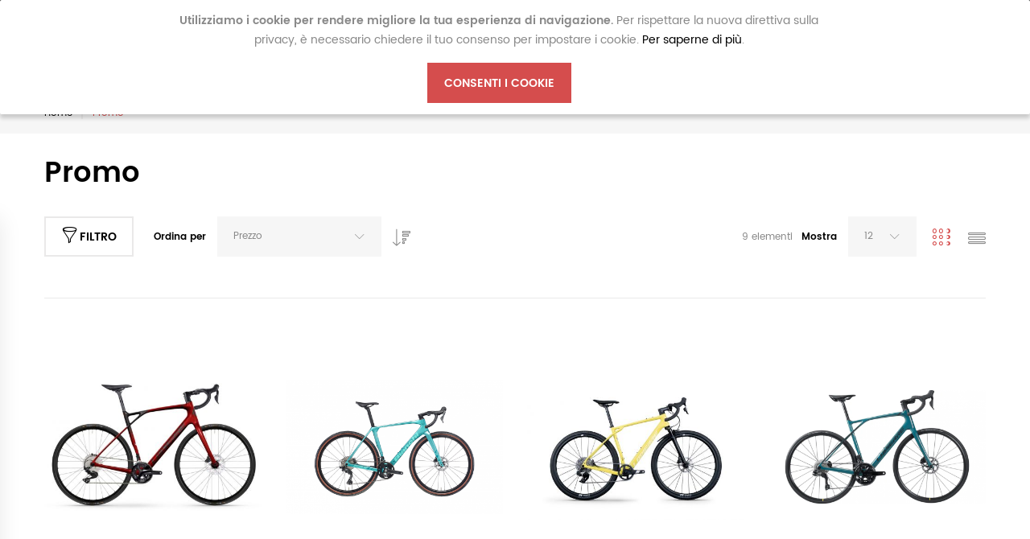

--- FILE ---
content_type: text/html; charset=UTF-8
request_url: https://www.360bikestore.it/promo.html?frame_material=5507
body_size: 17851
content:
<!doctype html>
<html lang="it">
    <head >
        <script>
    var BASE_URL = 'https://www.360bikestore.it/';
    var require = {
        "baseUrl": "https://www.360bikestore.it/static/version1751740022/frontend/TemplateMonster/theme007/it_IT"
    };
</script>
        <meta charset="utf-8"/>
<meta name="title" content="Promo"/>
<meta name="robots" content="INDEX,FOLLOW"/>
<meta name="viewport" content="width=device-width, initial-scale=1"/>
<title>Promo</title>
<link  rel="stylesheet" type="text/css"  media="all" href="https://www.360bikestore.it/static/version1751740022/frontend/TemplateMonster/theme007/it_IT/mage/calendar.css" />
<link  rel="stylesheet" type="text/css"  media="all" href="https://www.360bikestore.it/static/version1751740022/frontend/TemplateMonster/theme007/it_IT/TemplateMonster_FeaturedProduct/fonts/font-awesome-4.5.0/css/font-awesome.min.css" />
<link  rel="stylesheet" type="text/css"  media="all" href="https://www.360bikestore.it/static/version1751740022/frontend/TemplateMonster/theme007/it_IT/mage/gallery/gallery.css" />
<link  rel="stylesheet" type="text/css"  media="all" href="https://www.360bikestore.it/static/version1751740022/frontend/TemplateMonster/theme007/it_IT/TemplateMonster_ShopByBrand/fonts/font-awesome-4.5.0/css/font-awesome.min.css" />
<link  rel="stylesheet" type="text/css"  media="all" href="https://www.360bikestore.it/static/version1751740022/frontend/TemplateMonster/theme007/it_IT/TemplateMonster_ShopByBrand/css/module.css" />
<link  rel="stylesheet" type="text/css"  media="all" href="https://www.360bikestore.it/static/version1751740022/frontend/TemplateMonster/theme007/it_IT/TemplateMonster_LayoutSwitcher/css/module.css" />
<link  rel="stylesheet" type="text/css"  media="all" href="https://www.360bikestore.it/static/version1751740022/frontend/TemplateMonster/theme007/it_IT/css/grid.css" />
<link  rel="stylesheet" type="text/css"  media="all" href="https://www.360bikestore.it/static/version1751740022/frontend/TemplateMonster/theme007/it_IT/css/material-icons.css" />
<link  rel="stylesheet" type="text/css"  media="all" href="https://www.360bikestore.it/static/version1751740022/frontend/TemplateMonster/theme007/it_IT/css/font-awesome.css" />
<link  rel="stylesheet" type="text/css"  media="all" href="https://www.360bikestore.it/static/version1751740022/frontend/TemplateMonster/theme007/it_IT/css/linearicons.css" />
<link  rel="stylesheet" type="text/css"  media="all" href="https://www.360bikestore.it/static/version1751740022/frontend/TemplateMonster/theme007/it_IT/css/modules.css" />
<link  rel="stylesheet" type="text/css"  media="all" href="https://www.360bikestore.it/static/version1751740022/frontend/TemplateMonster/theme007/it_IT/css/style.css" />
<link  rel="stylesheet" type="text/css"  media="all" href="https://www.360bikestore.it/static/version1751740022/frontend/TemplateMonster/theme007/it_IT/Dotcom_FrontendCustomization/css/source/frontend_customization.css" />
<link  rel="stylesheet" type="text/css"  media="all" href="https://www.360bikestore.it/static/version1751740022/frontend/TemplateMonster/theme007/it_IT/TemplateMonster_CountdownTimer/css/timer.css" />
<link  rel="stylesheet" type="text/css"  media="all" href="https://www.360bikestore.it/static/version1751740022/frontend/TemplateMonster/theme007/it_IT/TemplateMonster_FilmSlider/css/slider-pro.css" />
<link  rel="stylesheet" type="text/css"  media="all" href="https://www.360bikestore.it/static/version1751740022/frontend/TemplateMonster/theme007/it_IT/TemplateMonster_FilmSlider/css/animate.css" />
<link  rel="stylesheet" type="text/css"  media="all" href="https://www.360bikestore.it/static/version1751740022/frontend/TemplateMonster/theme007/it_IT/TemplateMonster_Parallax/css/rd-parallax/style.css" />
<link  rel="stylesheet" type="text/css"  media="all" href="https://www.360bikestore.it/static/version1751740022/frontend/TemplateMonster/theme007/it_IT/TemplateMonster_Parallax/css/jquery-youtubebackground/style.css" />
<link  rel="stylesheet" type="text/css"  media="all" href="https://www.360bikestore.it/static/version1751740022/frontend/TemplateMonster/theme007/it_IT/Apptrian_Subcategories/css/apptrian_subcategories.css" />
<script  type="text/javascript"  src="https://www.360bikestore.it/static/version1751740022/frontend/TemplateMonster/theme007/it_IT/requirejs/require.min.js"></script>
<script  type="text/javascript"  src="https://www.360bikestore.it/static/version1751740022/frontend/TemplateMonster/theme007/it_IT/requirejs-min-resolver.min.js"></script>
<script  type="text/javascript"  src="https://www.360bikestore.it/static/version1751740022/frontend/TemplateMonster/theme007/it_IT/js/bundle/bundle0.min.js"></script>
<script  type="text/javascript"  src="https://www.360bikestore.it/static/version1751740022/frontend/TemplateMonster/theme007/it_IT/js/bundle/bundle1.min.js"></script>
<script  type="text/javascript"  src="https://www.360bikestore.it/static/version1751740022/frontend/TemplateMonster/theme007/it_IT/js/bundle/bundle2.min.js"></script>
<script  type="text/javascript"  src="https://www.360bikestore.it/static/version1751740022/frontend/TemplateMonster/theme007/it_IT/js/bundle/bundle3.min.js"></script>
<script  type="text/javascript"  src="https://www.360bikestore.it/static/version1751740022/frontend/TemplateMonster/theme007/it_IT/js/bundle/bundle4.min.js"></script>
<script  type="text/javascript"  src="https://www.360bikestore.it/static/version1751740022/frontend/TemplateMonster/theme007/it_IT/js/bundle/bundle5.min.js"></script>
<script  type="text/javascript"  src="https://www.360bikestore.it/static/version1751740022/frontend/TemplateMonster/theme007/it_IT/js/bundle/bundle6.min.js"></script>
<script  type="text/javascript"  src="https://www.360bikestore.it/static/version1751740022/frontend/TemplateMonster/theme007/it_IT/js/bundle/bundle7.min.js"></script>
<script  type="text/javascript"  src="https://www.360bikestore.it/static/version1751740022/frontend/TemplateMonster/theme007/it_IT/js/bundle/bundle8.min.js"></script>
<script  type="text/javascript"  src="https://www.360bikestore.it/static/version1751740022/frontend/TemplateMonster/theme007/it_IT/mage/requirejs/static.min.js"></script>
<script  type="text/javascript"  src="https://www.360bikestore.it/static/version1751740022/frontend/TemplateMonster/theme007/it_IT/mage/requirejs/mixins.min.js"></script>
<script  type="text/javascript"  src="https://www.360bikestore.it/static/version1751740022/frontend/TemplateMonster/theme007/it_IT/requirejs-config.min.js"></script>
<script  type="text/javascript"  src="https://www.360bikestore.it/static/version1751740022/frontend/TemplateMonster/theme007/it_IT/mage/polyfill.min.js"></script>
<link  rel="stylesheet" type="text/css" media="all" href="https://www.360bikestore.it/theme_options/css/index/" />
<link  rel="stylesheet" type="text/css" media="all" href="https://www.360bikestore.it/newsletter_popup/css/index/" />
<link  rel="icon" type="image/x-icon" href="https://www.360bikestore.it/media/favicon/default/favicon.png" />
<link  rel="shortcut icon" type="image/x-icon" href="https://www.360bikestore.it/media/favicon/default/favicon.png" />
<meta name="google-site-verification" content="22kmJlNXWohS-doTus1MBjXJKsID8Cd2-sdqUeutd2I" />
<style>
.layout_1 .panel-container-wrap .rd-navbar-collapse-container,
.rd-navbar-static div.layout_1 div.panel.page-header__panel,
.rd-navbar-cart-fixed,
div.layout_1 div.panel.page-header__panel div.container div.panel-container-wrap div.rd-navbar-collapse-container,
.products-grid .product-item-actions,
.product-social-links,
.product-reviews-summary,
.sidebar.sidebar-additional,
.box-tocart,
.product-add-form{
display:none !important;
}

.grid-left  span.close{
    display:none !important;
}


@media (max-width: 479px) {
    .products-grid .product-items > .product-item {
    flex-basis: 50% !important;
    max-width: 50% !important;
    }


.sidebar-main .close{
    display:none !important;
}

</style>


<script>
//questo ripara il mancato click sul menu laterale nella vista mobile
document.addEventListener('DOMContentLoaded', function () {
  document.querySelectorAll('.rd-navbar-nav-wrap a').forEach(link => {
    link.addEventListener('touchend', function (e) {
      // Previene il "click mangiato" al primo tocco
      e.preventDefault();

      // Forza il click (compatibile con la maggior parte dei menu)
      this.click();

      // Se necessario, puoi anche forzare la navigazione:
      window.location = this.href;
    });
  });
});
</script>        <!-- BEGIN GOOGLE VERIFICATION TAG -->
<!-- END GOOGLE VERIFICATION TAG -->
<!-- BEGIN GTAG GLOBAL TAG -->
<!-- END GTAG GLOBAL TAG -->
    </head>
    <body data-container="body"
          data-mage-init='{"loaderAjax": {}, "loader": { "icon": "https://www.360bikestore.it/static/version1751740022/frontend/TemplateMonster/theme007/it_IT/images/loader-2.gif"}}'
        class="page-with-filter page-products categorypath-promo category-promo catalog-category-view page-layout-2columns-left">
        <script>
    var compareProductAddAjax = 0;</script>

    <div role="alertdialog"
         tabindex="-1"
         class="message global cookie"
         id="notice-cookie-block"
         style="display: none;">
        <div role="document" class="content" tabindex="0">
            <p>
                <strong>Utilizziamo i cookie per rendere migliore la tua esperienza di navigazione.</strong>
                <span>Per rispettare la nuova direttiva sulla privacy, è necessario chiedere il tuo consenso per impostare i cookie.</span>
                <a href="https://www.360bikestore.it/privacy-policy-cookie-restriction-mode/">Per saperne di più</a>.            </p>
            <div class="actions">
                <button id="btn-cookie-allow" class="action allow primary">
                    <span>Consenti i cookie</span>
                </button>
            </div>
        </div>
    </div>
    <script type="text/x-magento-init">
        {
            "#notice-cookie-block": {
                "cookieNotices": {
                    "cookieAllowButtonSelector": "#btn-cookie-allow",
                    "cookieName": "user_allowed_save_cookie",
                    "cookieValue": {"1":1},
                    "cookieLifetime": 31536000,
                    "noCookiesUrl": "https\u003A\u002F\u002Fwww.360bikestore.it\u002Fcookie\u002Findex\u002FnoCookies\u002F"
                }
            }
        }
    </script>

<script>
    window.cookiesConfig = window.cookiesConfig || {};
    window.cookiesConfig.secure = true;
</script>
<script>
    require.config({
        map: {
            '*': {
                wysiwygAdapter: 'mage/adminhtml/wysiwyg/tiny_mce/tinymce4Adapter'
            }
        }
    });
</script>
<!-- BEGIN GTAG CART SCRIPT -->
<!-- END GTAG CART SCRIPT -->

<script type="text/x-magento-init">
{"*": {"showCompareProduct": []}}
</script>
<div id="productComparePopup" style="display: none;">
</div>
<style>

    #page-preloader{
        background-color: #ffffff;
            }

</style>
<div class="page-wrapper"><style>
    body[data-mage-init]{
        overflow:hidden;
    }

    /*#page-preloader {*/
        /*position: fixed;*/
        /*left: 0;*/
        /*top: 0;*/
        /*right: 0;*/
        /*bottom: 0;*/
        /*z-index: 9999;*/
        /*opacity: 0;*/
        /*transition: .4s all ease-out;*/
        /*visibility: hidden;*/
    /*}*/

    /*body[data-mage-init] #page-preloader{*/
        /*opacity: 1;*/
        /*height: auto;*/
        /*visibility: visible;*/
    /*}*/

    /*#page-preloader .spinner {*/
        /*position: absolute;*/
        /*left: 50%;*/
        /*top: 50%;*/
        /*margin: -45px 0 0 -45px;*/
        /*width: 90px;*/
        /*height: 90px;*/
        /*line-height: 90px;*/
        /*box-sizing: border-box;*/
        /*text-align: center;*/
        /*z-index: 0;*/
        /*text-transform: uppercase;*/
        /*-o-text-transform: uppercase;*/
        /*-ms-text-transform: uppercase;*/
        /*-webkit-text-transform: uppercase;*/
        /*-moz-text-transform: uppercase;*/
    /*}*/

    /*#page-preloader .spinner:before,*/
    /*#page-preloader .spinner:after {*/
        /*opacity: 0;*/
        /*box-sizing: border-box;*/
        /*-o-box-sizing: border-box;*/
        /*-ms-box-sizing: border-box;*/
        /*-webkit-box-sizing: border-box;*/
        /*-moz-box-sizing: border-box;*/
        /*content: "\0020";*/
        /*position: absolute;*/
        /*top: 0;*/
        /*left: 0;*/
        /*width: 100%;*/
        /*height: 100%;*/
        /*border-radius: 60px;*/
    /*}*/

    /*#page-preloader .spinner:after {*/
        /*z-index: 1;*/
        /*animation: cssload-gogoloader 2.3s infinite 1.15s;*/
        /*-o-animation: cssload-gogoloader 2.3s infinite 1.15s;*/
        /*-ms-animation: cssload-gogoloader 2.3s infinite 1.15s;*/
        /*-webkit-animation: cssload-gogoloader 2.3s infinite 1.15s;*/
        /*-moz-animation: cssload-gogoloader 2.3s infinite 1.15s;*/
    /*}*/

    /*#page-preloader .spinner:before {*/
        /*z-index: 2;*/
        /*animation: cssload-gogoloader 2.3s infinite;*/
        /*-o-animation: cssload-gogoloader 2.3s infinite;*/
        /*-ms-animation: cssload-gogoloader 2.3s infinite;*/
        /*-webkit-animation: cssload-gogoloader 2.3s infinite;*/
        /*-moz-animation: cssload-gogoloader 2.3s infinite;*/
    /*}*/

    @keyframes cssload-gogoloader {
        0% {
            transform: scale(0);
            opacity: 0;
        }
        50% {
            opacity: 1;
        }
        100% {
            transform: scale(1);
            opacity: 0;
        }
    }

    @-o-keyframes cssload-gogoloader {
        0% {
            -o-transform: scale(0);
            opacity: 0;
        }
        50% {
            opacity: 1;
        }
        100% {
            -o-transform: scale(1);
            opacity: 0;
        }
    }

    @-ms-keyframes cssload-gogoloader {
        0% {
            -ms-transform: scale(0);
            opacity: 0;
        }
        50% {
            opacity: 1;
        }
        100% {
            -ms-transform: scale(1);
            opacity: 0;
        }
    }

    @-webkit-keyframes cssload-gogoloader {
        0% {
            -webkit-transform: scale(0);
            opacity: 0;
        }
        50% {
            opacity: 1;
        }
        100% {
            -webkit-transform: scale(1);
            opacity: 0;
        }
    }

    @-moz-keyframes cssload-gogoloader {
        0% {
            -moz-transform: scale(0);
            opacity: 0;
        }
        50% {
            opacity: 1;
        }
        100% {
            -moz-transform: scale(1);
            opacity: 0;
        }
    }
</style>

<div id="page-preloader">
    <div class="spinner"></div>
</div><header class="page-header"><div class="rd-navbar"><div class="layout_1"><div class="panel page-header__panel"><div class="container"><div class="panel-container-wrap">        <div class="greet welcome" data-bind="scope: 'customer'">
            <!-- ko if: customer().fullname  -->
            <span data-bind="text: new String('Benvenuto, %1!').replace('%1', customer().firstname)">
            </span>
            <!-- /ko -->
            <!-- ko ifnot: customer().fullname  -->
            <span data-bind="html:'Benvenuto nel nostro negozio!'"></span>
                        <!-- /ko -->
        </div>
        <script type="text/x-magento-init">
        {
            "*": {
                "Magento_Ui/js/core/app": {
                    "components": {
                        "customer": {
                            "component": "Magento_Customer/js/view/customer"
                        }
                    }
                }
            }
        }
        </script>
        <div class="header-switchers">
</div><div class="rd-navbar-cart-wrap">
    <div data-block="minicart" class="minicart-wrapper">
        <div class="rd-navbar-cart-fixed">
            <a class="action showcart rd-navbar-cart-toggle" href="" data-bind="scope: 'minicart_content'">
                 <span class="text">Carrello</span>
                <strong class="counter qty empty"
                        data-bind="css: { empty: !!getCartParam('summary_count') == false }, blockLoader: isLoading">
                <strong class="counter-number"><!-- ko text: getCartParam('summary_count') --><!-- /ko --></strong>
                    <strong class="counter-label">
                        <!-- ko if: getCartParam('summary_count') -->
                        <!-- ko text: getCartParam('summary_count') --><!-- /ko -->
                        <!-- ko i18n: 'items' --><!-- /ko -->
                        <!-- /ko -->
                    </strong>
                </strong>
            </a>
        </div>

                    <div class="rd-navbar-cart" data-role="dropdownDialog"
                 data-mage-init='{"dropdownDialog":{
                        "appendTo":"[data-block=minicart]",
                        "triggerTarget":".showcart",
                        "timeout": "2000",
                        "closeOnMouseLeave": false,
                        "closeOnEscape": true,
                        "parentClass":"active",
                        "buttons":[]}}'>
                <div class="block block-minicart empty">
                    <div id="minicart-content-wrapper" data-bind="scope: 'minicart_content'">
                        <!-- ko template: getTemplate() --><!-- /ko -->
                    </div>
                                    </div>
            </div>
                <script>
            window.checkout = {"shoppingCartUrl":"https:\/\/www.360bikestore.it\/checkout\/cart\/","checkoutUrl":"https:\/\/www.360bikestore.it\/checkout\/","updateItemQtyUrl":"https:\/\/www.360bikestore.it\/checkout\/sidebar\/updateItemQty\/","removeItemUrl":"https:\/\/www.360bikestore.it\/checkout\/sidebar\/removeItem\/","imageTemplate":"Magento_Catalog\/product\/image_with_borders","baseUrl":"https:\/\/www.360bikestore.it\/","minicartMaxItemsVisible":5,"websiteId":"1","maxItemsToDisplay":10,"storeId":"1","customerLoginUrl":"https:\/\/www.360bikestore.it\/customer\/account\/login\/referer\/aHR0cHM6Ly93d3cuMzYwYmlrZXN0b3JlLml0L3Byb21vLmh0bWw_ZnJhbWVfbWF0ZXJpYWw9NTUwNw%2C%2C\/","isRedirectRequired":false,"autocomplete":"off","captcha":{"user_login":{"isCaseSensitive":false,"imageHeight":50,"imageSrc":"","refreshUrl":"https:\/\/www.360bikestore.it\/captcha\/refresh\/","isRequired":false,"timestamp":1768982228}}};
        </script>
        <script type="text/x-magento-init">
        {
            "[data-block='minicart']": {
                "Magento_Ui/js/core/app": {"components":{"minicart_content":{"children":{"subtotal.container":{"children":{"subtotal":{"children":{"subtotal.totals":{"config":{"display_cart_subtotal_incl_tax":1,"display_cart_subtotal_excl_tax":0,"template":"Magento_Tax\/checkout\/minicart\/subtotal\/totals"},"children":{"subtotal.totals.msrp":{"component":"Magento_Msrp\/js\/view\/checkout\/minicart\/subtotal\/totals","config":{"displayArea":"minicart-subtotal-hidden","template":"Magento_Msrp\/checkout\/minicart\/subtotal\/totals"}}},"component":"Magento_Tax\/js\/view\/checkout\/minicart\/subtotal\/totals"}},"component":"uiComponent","config":{"template":"Magento_Checkout\/minicart\/subtotal"}}},"component":"uiComponent","config":{"displayArea":"subtotalContainer"}},"item.renderer":{"component":"uiComponent","config":{"displayArea":"defaultRenderer","template":"Magento_Checkout\/minicart\/item\/default"},"children":{"item.image":{"component":"Magento_Catalog\/js\/view\/image","config":{"template":"Magento_Catalog\/product\/image","displayArea":"itemImage"}},"checkout.cart.item.price.sidebar":{"component":"uiComponent","config":{"template":"Magento_Checkout\/minicart\/item\/price","displayArea":"priceSidebar"}}}},"extra_info":{"component":"uiComponent","config":{"displayArea":"extraInfo"}},"promotion":{"component":"uiComponent","config":{"displayArea":"promotion"}}},"config":{"itemRenderer":{"default":"defaultRenderer","simple":"defaultRenderer","virtual":"defaultRenderer"},"template":"Magento_Checkout\/minicart\/content"},"component":"Magento_Checkout\/js\/view\/minicart"}},"types":[]}            },
            "*": {
                "Magento_Ui/js/block-loader": "https://www.360bikestore.it/static/version1751740022/frontend/TemplateMonster/theme007/it_IT/images/loader-1.gif"
            }
        }
        </script>

    </div>
</div>

<div class="rd-navbar-collapse-container">
<button class="rd-navbar-collapse-toggle" data-rd-navbar-toggle=".rd-navbar-collapse"><span></span></button>
<div class="rd-navbar-collapse">
<ul class="header links"><li class="authorization-link" data-label="o">
    <a href="https://www.360bikestore.it/customer/account/login/referer/aHR0cHM6Ly93d3cuMzYwYmlrZXN0b3JlLml0L3Byb21vLmh0bWw_ZnJhbWVfbWF0ZXJpYWw9NTUwNw%2C%2C/">
        Accedi    </a>
</li>
<li class="item link compare" data-bind="scope: 'compareProducts'" data-role="compare-products-link">
    <a class="action compare " title="Confronta"
       data-bind="attr: {'href': compareProducts().listUrl}, css: {'no-display': !compareProducts().count}"
    >
        Confronta        <span class="counter qty" data-bind="text: compareProducts().countCaption"></span>
    </a>
    <!-- ko if: !compareProducts().count -->
        <style>
            .item.link.compare { display: none;}
        </style>
    <!-- /ko -->
</li>


<script type="text/x-magento-init">
{"[data-role=compare-products-link]": {"Magento_Ui/js/core/app": {"components":{"compareProducts":{"component":"Magento_Catalog\/js\/view\/compare-products"}}}}}
</script>
</ul></div></div></div></div></div><div class="page-header__content"><div class="container">    <a class="logo" href="https://www.360bikestore.it/" title="360 Bike Store">
        <img src="https://www.360bikestore.it/media/logo/default/logo_scontornato_488x64.png"
             alt="360 Bike Store"
             width="488"             height="64"        />
    </a>
<div class="rd-navbar-panel-canvas"></div>
<script>
    require([
        'jquery'
    ], function ($) {
        $('.tm-megamenu .price-box').removeClass('price-box');
    });
</script>
                
    <nav class="navigation" role="navigation">
        <!-- RD Navbar Toggle -->
        <button class="rd-navbar-toggle" data-rd-navbar-toggle=".rd-navbar-nav-wrap">
            <span>
                <strong>Categorie </strong>
            </span>
        </button>
        <!-- END RD Navbar Toggle -->
        <div class="rd-navbar-nav-wrap">
            <ul class="rd-navbar-nav">
                <li class="level0 nav-0 first level-top parent">
    <a href="#" class="level-top">
        <span>L'Azienda</span>
    </a>
    <ul class="level0 submenu">
        <li class="level1 nav-0-1 first">
            <a href="https://www.360bikestore.it/chi-siamo/">
                <span>Chi Siamo</span>
            </a>
        </li>
        <li class="level1 nav-0-2">
            <a href="https://www.360bikestore.it/contact/">
                <span>Contatti</span>
            </a>
        </li>
    </ul>
</li>
                <li  class="level0 nav-1 first level-top parent"><a href="https://www.360bikestore.it/biciclette.html"  class="level-top" ><span>Biciclette</span></a><ul class="level0 submenu"><li  class="level1 nav-1-1 first"><a href="https://www.360bikestore.it/biciclette/elettriche-e-bike.html" ><span>Elettriche MTB</span></a></li><li  class="level1 nav-1-2"><a href="https://www.360bikestore.it/biciclette/trekking.html" ><span>Elettriche Trekking &amp; Città </span></a></li><li  class="level1 nav-1-3"><a href="https://www.360bikestore.it/biciclette/mountain-bike.html" ><span>Mountain Bike</span></a></li><li  class="level1 nav-1-4"><a href="https://www.360bikestore.it/biciclette/corsa.html" ><span>Strada</span></a></li><li  class="level1 nav-1-5"><a href="https://www.360bikestore.it/biciclette/gravel-touring.html" ><span>Gravel </span></a></li><li  class="level1 nav-1-6 last"><a href="https://www.360bikestore.it/biciclette/bambino.html" ><span>Bambino</span></a></li></ul></li><li  class="level0 nav-2 level-top parent"><a href="https://www.360bikestore.it/biciclette-elettriche.html"  class="level-top" ><span>Brand</span></a><ul class="level0 submenu"><li  class="level1 nav-2-1 first"><a href="https://www.360bikestore.it/biciclette-elettriche/haibike.html" ><span>Haibike</span></a></li><li  class="level1 nav-2-2"><a href="https://www.360bikestore.it/biciclette-elettriche/lapierre.html" ><span>Lapierre</span></a></li><li  class="level1 nav-2-3"><a href="https://www.360bikestore.it/biciclette-elettriche/winora.html" ><span>Winora</span></a></li><li  class="level1 nav-2-4"><a href="https://www.360bikestore.it/biciclette-elettriche/trek.html" ><span>Trek</span></a></li><li  class="level1 nav-2-5"><a href="https://www.360bikestore.it/biciclette-elettriche/bianchi.html" ><span>Bianchi</span></a></li><li  class="level1 nav-2-6"><a href="https://www.360bikestore.it/biciclette-elettriche/flyer.html" ><span>Flyer</span></a></li><li  class="level1 nav-2-7"><a href="https://www.360bikestore.it/biciclette-elettriche/focus.html" ><span>Focus</span></a></li><li  class="level1 nav-2-8 last"><a href="https://www.360bikestore.it/biciclette-elettriche/cube.html" ><span>Cube</span></a></li></ul></li><li  class="level0 nav-3 level-top"><a href="https://www.360bikestore.it/novita.html"  class="level-top" ><span>Novità</span></a></li><li  class="level0 nav-4 level-top"><a href="https://www.360bikestore.it/promo.html"  class="level-top" ><span>Promo</span></a></li><li  class="level0 nav-5 level-top"><a href="https://www.360bikestore.it/rulli.html"  class="level-top" ><span>Accessori</span></a></li><li  class="level0 nav-6 last level-top parent"><a href="https://www.360bikestore.it/usato.html"  class="level-top" ><span>Usato</span></a><ul class="level0 submenu"><li  class="level1 nav-6-1 first"><a href="https://www.360bikestore.it/usato/bici-elettriche-e-bike.html" ><span>Elettriche</span></a></li><li  class="level1 nav-6-2 last"><a href="https://www.360bikestore.it/usato/bici-mountain-bike.html" ><span>Muscolari</span></a></li></ul></li>                <li class="level0 nav-99 last level-top parent">
    <a href="#" class="level-top">
        <span>Servizi</span>
    </a>
    <ul class="level0 submenu">
        <li class="level1 nav-99-1 first">
            <a href="https://www.360bikestore.it/bike-fitting/" >
                <span>Bike Fitting</span>
            </a>
        </li>
        <li class="level1 nav-99-2">
            <a href="https://www.360bikestore.it/noleggio/" >
                <span>Test/Noleggio</span>
            </a>
        </li>
        <li class="level1 nav-99-3 first">
            <a href="https://www.360bikestore.it/officina/" >
                <span>Officina</span>
            </a>
        </li>
    </ul>
</li>
            </ul>
                    </div>
    </nav>

<button class="rd-navbar-search-toggle" data-rd-navbar-toggle=".rd-navbar-search"><span></span></button>
<div class="block block-search rd-navbar-search">
    <div class="block-title"><strong>Cerca</strong></div>
    <div class="block-content form-group">
        <form class="form minisearch rd-navbar-search-form" id="search_mini_form" action="https://www.360bikestore.it/catalogsearch/result/" method="get">
              <div class="field search">
                  <label class="label" for="search" data-role="minisearch-label">
                      <span>Cerca</span>
                  </label>
                  <div class="control rd-navbar-search-form-input">
                      <input id="search"
                             data-mage-init='{"quickSearch":{
                                  "formSelector":"#search_mini_form",
                                  "url":"https://www.360bikestore.it/search/ajax/suggest/",
                                  "destinationSelector":"#search_autocomplete"}
                             }'
                             type="text"
                             name="q"
                             value=""
                             placeholder="Cerca nell'intero negozio..."
                             class="input-text"
                             maxlength="128"
                             role="combobox"
                             aria-haspopup="false"
                             aria-autocomplete="both"
                             autocomplete="off"/>
                      <div id="search_autocomplete" class="search-autocomplete"></div>
                      <div class="nested">
    <a class="action advanced" href="https://www.360bikestore.it/catalogsearch/advanced/" data-action="advanced-search">
        Ricerca avanzata    </a>
</div>
                  </div>
              </div>
              <div class="actions">
                  <button type="submit"
                          title="Cerca"
                          class="action search rd-navbar-search-form-submit">
                      <span>Cerca</span>
                  </button>
              </div>
        </form>
    </div>
</div></div></div></div></div></header><div class="breadcrumbs">
    <div class="container">
        <ul class="items">
                            <li class="item home">
                                    <a href="https://www.360bikestore.it/" title="Vai alla Home Page">
                        Home                    </a>
                                </li>
                            <li class="item category16">
                                    <strong>Promo</strong>
                                </li>
                    </ul>
    </div>
</div>
<main id="maincontent" class="page-main"><a id="contentarea" tabindex="-1"></a>
<div class="page-messages messages"><div class="container"><div data-placeholder="messages"></div>
<div data-bind="scope: 'messages'">
    <!-- ko if: cookieMessages && cookieMessages.length > 0 -->
    <div role="alert" data-bind="foreach: { data: cookieMessages, as: 'message' }" class="messages">
        <div data-bind="attr: {
            class: 'message-' + message.type + ' ' + message.type + ' message',
            'data-ui-id': 'message-' + message.type
        }">
            <div data-bind="html: message.text"></div>
        </div>
    </div>
    <!-- /ko -->
    <!-- ko if: messages().messages && messages().messages.length > 0 -->
    <div role="alert" data-bind="foreach: { data: messages().messages, as: 'message' }" class="messages">
        <div data-bind="attr: {
            class: 'message-' + message.type + ' ' + message.type + ' message',
            'data-ui-id': 'message-' + message.type
        }">
            <div data-bind="html: message.text"></div>
        </div>
    </div>
    <!-- /ko -->
</div>
<script type="text/x-magento-init">
    {
        "*": {
            "Magento_Ui/js/core/app": {
                "components": {
                        "messages": {
                            "component": "Magento_Theme/js/view/messages"
                        }
                    }
                }
            }
    }
</script>
</div></div><div class="columns container"><div class="row"><div class="col-sm-12 grid-main layout_3"><div class="page-title-wrapper">
    <div class="container">
        <h1 class="page-title"
             id="page-title-heading"                             aria-labelledby="page-title-heading toolbar-amount"
            >
            <span class="base" data-ui-id="page-title-wrapper" >Promo</span>        </h1>
            </div>
</div>
<div class="column main">
<input name="form_key" type="hidden" value="2ZyaNiIPpc41oN5a" /><div id="authenticationPopup" data-bind="scope:'authenticationPopup'" style="display: none;">
    <script>
        window.authenticationPopup = {"autocomplete":"off","customerRegisterUrl":"https:\/\/www.360bikestore.it\/customer\/account\/create\/","customerForgotPasswordUrl":"https:\/\/www.360bikestore.it\/customer\/account\/forgotpassword\/","baseUrl":"https:\/\/www.360bikestore.it\/"};
    </script>
    <!-- ko template: getTemplate() --><!-- /ko -->
    <script type="text/x-magento-init">
        {
            "#authenticationPopup": {
                "Magento_Ui/js/core/app": {"components":{"authenticationPopup":{"component":"Magento_Customer\/js\/view\/authentication-popup","children":{"messages":{"component":"Magento_Ui\/js\/view\/messages","displayArea":"messages"},"captcha":{"component":"Magento_Captcha\/js\/view\/checkout\/loginCaptcha","displayArea":"additional-login-form-fields","formId":"user_login","configSource":"checkout"},"msp_recaptcha":{"component":"MSP_ReCaptcha\/js\/reCaptcha","displayArea":"additional-login-form-fields","configSource":"checkoutConfig","reCaptchaId":"msp-recaptcha-popup-login","zone":"login","badge":"inline","settings":{"siteKey":"6LdKfOoUAAAAAG1qhSUK6Z6VNTXohTAlIH3kCkOo","size":"invisible","badge":"inline","theme":null,"lang":null,"enabled":{"login":true,"create":true,"forgot":true,"contact":false,"review":true,"newsletter":true,"sendfriend":true,"paypal":true}}}}}}}            },
            "*": {
                "Magento_Ui/js/block-loader": "https\u003A\u002F\u002Fwww.360bikestore.it\u002Fstatic\u002Fversion1751740022\u002Ffrontend\u002FTemplateMonster\u002Ftheme007\u002Fit_IT\u002Fimages\u002Floader\u002D1.gif"
            }
        }
    </script>
</div>
<script type="text/x-magento-init">
    {
        "*": {
            "Magento_Customer/js/section-config": {
                "sections": {"stores\/store\/switch":"*","stores\/store\/switchrequest":"*","directory\/currency\/switch":"*","*":["messages"],"customer\/account\/logout":["recently_viewed_product","recently_compared_product","persistent"],"customer\/account\/loginpost":"*","customer\/account\/createpost":"*","customer\/account\/editpost":"*","customer\/ajax\/login":["checkout-data","cart","captcha"],"catalog\/product_compare\/add":["compare-products"],"catalog\/product_compare\/remove":["compare-products"],"catalog\/product_compare\/clear":["compare-products"],"sales\/guest\/reorder":["cart"],"sales\/order\/reorder":["cart"],"checkout\/cart\/add":["cart","directory-data"],"checkout\/cart\/delete":["cart"],"checkout\/cart\/updatepost":["cart"],"checkout\/cart\/updateitemoptions":["cart"],"checkout\/cart\/couponpost":["cart"],"checkout\/cart\/estimatepost":["cart"],"checkout\/cart\/estimateupdatepost":["cart"],"checkout\/onepage\/saveorder":["cart","checkout-data","last-ordered-items","checkout-fields"],"checkout\/sidebar\/removeitem":["cart"],"checkout\/sidebar\/updateitemqty":["cart"],"rest\/*\/v1\/carts\/*\/payment-information":["cart","last-ordered-items","instant-purchase"],"rest\/*\/v1\/guest-carts\/*\/payment-information":["cart"],"rest\/*\/v1\/guest-carts\/*\/selected-payment-method":["cart","checkout-data"],"rest\/*\/v1\/carts\/*\/selected-payment-method":["cart","checkout-data","instant-purchase"],"customer\/address\/*":["instant-purchase"],"customer\/account\/*":["instant-purchase"],"vault\/cards\/deleteaction":["instant-purchase"],"multishipping\/checkout\/overviewpost":["cart"],"authorizenet\/directpost_payment\/place":["cart","checkout-data"],"paypal\/express\/placeorder":["cart","checkout-data"],"paypal\/payflowexpress\/placeorder":["cart","checkout-data"],"paypal\/express\/onauthorization":["cart","checkout-data"],"persistent\/index\/unsetcookie":["persistent"],"review\/product\/post":["review"],"braintree\/paypal\/placeorder":["cart","checkout-data"],"wishlist\/index\/add":["wishlist"],"wishlist\/index\/remove":["wishlist"],"wishlist\/index\/updateitemoptions":["wishlist"],"wishlist\/index\/update":["wishlist"],"wishlist\/index\/cart":["wishlist","cart"],"wishlist\/index\/fromcart":["wishlist","cart"],"wishlist\/index\/allcart":["wishlist","cart"],"wishlist\/shared\/allcart":["wishlist","cart"],"wishlist\/shared\/cart":["cart"]},
                "clientSideSections": ["checkout-data","cart-data","chatData"],
                "baseUrls": ["https:\/\/www.360bikestore.it\/"],
                "sectionNames": ["messages","customer","compare-products","last-ordered-items","cart","directory-data","captcha","instant-purchase","persistent","review","wishlist","chatData","recently_viewed_product","recently_compared_product","product_data_storage","paypal-billing-agreement","checkout-fields","collection-point-result","pickup-location-result"]            }
        }
    }
</script>
<script type="text/x-magento-init">
    {
        "*": {
            "Magento_Customer/js/customer-data": {
                "sectionLoadUrl": "https\u003A\u002F\u002Fwww.360bikestore.it\u002Fcustomer\u002Fsection\u002Fload\u002F",
                "expirableSectionLifetime": 60,
                "expirableSectionNames": ["cart","persistent"],
                "cookieLifeTime": "3600",
                "updateSessionUrl": "https\u003A\u002F\u002Fwww.360bikestore.it\u002Fcustomer\u002Faccount\u002FupdateSession\u002F"
            }
        }
    }
</script>
<script type="text/x-magento-init">
    {
        "*": {
            "Magento_Customer/js/invalidation-processor": {
                "invalidationRules": {
                    "website-rule": {
                        "Magento_Customer/js/invalidation-rules/website-rule": {
                            "scopeConfig": {
                                "websiteId": "1"
                            }
                        }
                    }
                }
            }
        }
    }
</script>
<script type="text/x-magento-init">
    {
        "body": {
            "pageCache": {"url":"https:\/\/www.360bikestore.it\/page_cache\/block\/render\/id\/16\/?frame_material=5507","handles":["default","catalog_category_view","catalog_category_view_type_layered","catalog_category_view_type_layered_without_children","catalog_category_view_id_16","header_layout_1","listing_layout_3","footer_layout_2"],"originalRequest":{"route":"catalog","controller":"category","action":"view","uri":"\/promo.html?frame_material=5507"},"versionCookieName":"private_content_version"}        }
    }
</script>
    
        <div class="toolbar toolbar-products" data-mage-init='{"productListToolbarForm":{"mode":"product_list_mode","direction":"product_list_dir","order":"product_list_order","limit":"product_list_limit","modeDefault":"grid","directionDefault":"asc","orderDefault":"price","limitDefault":"12","url":"https:\/\/www.360bikestore.it\/promo.html?frame_material=5507","formKey":"2ZyaNiIPpc41oN5a","post":false,"activeFilters":{"product_list_limit":"1","product_list_dir":"1","product_list_order":"1","post_list_dir":"1","post_list_order":"1","product_list_mode":"1","showpagination":"1","layer":"1"}}}'>
        <button
            type="button"
            class="action filter-toggle"
            data-trigger="filter"
            style="display: none;">
            <span>Filtro</span>
        </button>
        <button
            type="button"
            class="filter-toggle-full">
            <span>Filtro</span>
        </button>
                    <div class="toolbar-sorter sorter field">
    <label class="sorter-label label" for="sorter">Ordina per</label>
    <div class="control">
        <select id="sorter" data-role="sorter" class="sorter-options" data-mage-init='{"selectize":{}}'>
                            <option value="position"
                                        >
                    Posizione                </option>
                            <option value="name"
                                        >
                    Nome prodotto                </option>
                            <option value="price"
                                            selected="selected"
                                        >
                    Prezzo                </option>
                            <option value="promo"
                                        >
                    In promozione                </option>
                    </select>
    </div>
            <a title="Imposta la direzione decrescente" href="#" class="action sorter-action sort-asc" data-role="direction-switcher" data-value="desc">
            <span>Desc</span>
        </a>
    </div>
        
        <p class="toolbar-amount" id="toolbar-amount">
            <span class="toolbar-number">9</span> elementi    </p>

                        <div class="modes">
                            <strong class="modes-label" id="modes-label">Mostra come</strong>
                                                <strong title="Griglia"
                            class="modes-mode active mode-grid"
                            data-value="grid">
                        <span>Griglia</span>
                    </strong>
                                                                <a class="modes-mode mode-list"
                       title="Lista"
                       href="#"
                       data-role="mode-switcher"
                       data-value="list"
                       id="mode-list"
                       aria-labelledby="modes-label mode-list">
                        <span>Lista</span>
                    </a>
                                        </div>
        
        <div class="field limiter">
    <label class="label" for="limiter">
        <span>Mostra</span>
    </label>
    <div class="control">
        <select id="limiter" data-role="limiter" class="limiter-options"  data-mage-init='{"selectize":{}}'>
                            <option value="12"                    selected="selected">
                    12                </option>
                            <option value="24">
                    24                </option>
                            <option value="36">
                    36                </option>
                    </select>
    </div>
    <span class="limiter-text">per pagina</span>
</div>

        
    
        
        
    
    
    </div>
    <script type="text/x-magento-init">
    {
        "body": {
            "addToWishlist": {"productType":["virtual"]}        }
    }
</script>
        <div class="products wrapper grid products-grid layout_3">
                <ol class="products list items product-items">
                                        <li class="item product product-item">                <div class="product-item-info " data-container="product-grid" itemscope itemtype="//schema.org/product">
                                                                                <a href="https://www.360bikestore.it/lapierre-pulsium-sat-5-0.html" class="product photo product-item-photo" tabindex="-1">
                        
<span class="product-image-container"
      style="width:470px;">
    <span class="product-image-wrapper"
          style="padding-bottom: 100%;">
        <img class="product-image-photo"
                        src="https://www.360bikestore.it/media/catalog/product/cache/f77f31e0cea959799529d2bf1481d6cd/l/p/lpppa.jpg"
            max-width="470"
            max-height="470"
            alt="Lapierre Pulsium SAT 5.0"/></span>
</span>
                    </a>
                                        <div class="product details product-item-details">
                        <div class="price-box price-final_price" data-role="priceBox" data-product-id="1142" data-price-box="product-id-1142">
    <span class="special-price">
        

<span class="price-container price-final_price&#x20;tax&#x20;weee"
        >
            <span class="price-label">Prezzo speciale</span>
        <span  id="product-price-1142"                data-price-amount="1990"
        data-price-type="finalPrice"
        class="price-wrapper "
    ><span class="price">1.990,00 €</span></span>
        </span>
    </span>
    <span class="old-price">
        

<span class="price-container price-final_price&#x20;tax&#x20;weee"
        >
            <span class="price-label"></span>
        <span  id="old-price-1142"                data-price-amount="3000"
        data-price-type="oldPrice"
        class="price-wrapper "
    ><span class="price">3.000,00 €</span></span>
        </span>
    </span>

</div>                                                <strong class="product name product-item-name" itemprop="name">
                            <a class="product-item-link"
                               href="https://www.360bikestore.it/lapierre-pulsium-sat-5-0.html">
                                Lapierre Pulsium SAT 5.0                            </a>
                        </strong>
                                                    <div class="product description product-item-description" itemprop="description">
                                Possibilità di spedizione / Shipping available                                <a href="https://www.360bikestore.it/lapierre-pulsium-sat-5-0.html" title="Lapierre Pulsium SAT 5.0"
                                   class="action more">Scopri di più</a>
                            </div>
                                                                        <div class="product-item-inner">
                            <div class="schema-org-content">
                                <meta itemprop="mpn" content="Lapierre Pulsium SAT 5.0" />
                                <meta itemprop="sku" content="Lapierre Pulsium SAT 5.0" />
                                <span class="no-display" itemprop="offers" itemscope itemtype="http://schema.org/Offer">
                                    <meta itemprop="price" content="1990.0000" />
                                    <meta itemprop="availability" content="InStock" />
                                    <meta itemprop="url" content="https://www.360bikestore.it/lapierre-pulsium-sat-5-0.html" />
                                </span>
                            </div>
                            <div class="product actions product-item-actions">
                                <div class="actions-primary">
                                                                                                                    <form data-role="tocart-form" data-product-sku="Lapierre Pulsium SAT 5.0" action="https://www.360bikestore.it/checkout/cart/add/uenc/aHR0cHM6Ly93d3cuMzYwYmlrZXN0b3JlLml0L3Byb21vLmh0bWw_ZnJhbWVfbWF0ZXJpYWw9NTUwNw%2C%2C/product/1142/" method="post">
                                            <input type="hidden" name="product" value="1142">
                                            <input type="hidden" name="uenc" value="aHR0cHM6Ly93d3cuMzYwYmlrZXN0b3JlLml0L2NoZWNrb3V0L2NhcnQvYWRkL3VlbmMvYUhSMGNITTZMeTkzZDNjdU16WXdZbWxyWlhOMGIzSmxMbWwwTDNCeWIyMXZMbWgwYld3X1puSmhiV1ZmYldGMFpYSnBZV3c5TlRVd053JTJDJTJDL3Byb2R1Y3QvMTE0Mi8,">
                                            <input name="form_key" type="hidden" value="H3Kc6LQmJrW5IJol" />                                            <button type="submit"
                                                    title="Aggiungi al Carrello"
                                                    class="action tocart primary">
                                                <span>Aggiungi al Carrello</span>
                                            </button>
                                        </form>
                                                                    </div>
                                                                                                                                    <div data-role="add-to-links" class="actions-secondary">
                                                                                <a href="#"
       class="action towishlist"
       title="Aggiungi&#x20;alla&#x20;lista&#x20;desideri"
       aria-label="Aggiungi&#x20;alla&#x20;lista&#x20;desideri"
       data-post='{"action":"https:\/\/www.360bikestore.it\/wishlist\/index\/add\/","data":{"product":1142,"uenc":"aHR0cHM6Ly93d3cuMzYwYmlrZXN0b3JlLml0L3Byb21vLmh0bWw_ZnJhbWVfbWF0ZXJpYWw9NTUwNw,,"}}'
       data-action="add-to-wishlist"
       role="button">
        <span>Aggiungi alla lista desideri</span>
    </a>
<a href="#"
   class="action tocompare"
   title="Aggiungi&#x20;al&#x20;confronto"
   aria-label="Aggiungi&#x20;al&#x20;confronto"
   data-post='{"action":"https:\/\/www.360bikestore.it\/catalog\/product_compare\/add\/","data":{"product":"1142","uenc":"aHR0cHM6Ly93d3cuMzYwYmlrZXN0b3JlLml0L3Byb21vLmh0bWw_ZnJhbWVfbWF0ZXJpYWw9NTUwNw,,"}}'
   role="button">
    <span>Aggiungi al confronto</span>
</a>
                                                                    </div>
                            </div>
                                                    </div>
                    </div>
                </div>
                                            </li><li class="item product product-item">                <div class="product-item-info " data-container="product-grid" itemscope itemtype="//schema.org/product">
                                                                                <a href="https://www.360bikestore.it/bianchi-impulso.html" class="product photo product-item-photo" tabindex="-1">
                        
<span class="product-image-container"
      style="width:470px;">
    <span class="product-image-wrapper"
          style="padding-bottom: 100%;">
        <img class="product-image-photo"
                        src="https://www.360bikestore.it/media/catalog/product/cache/f77f31e0cea959799529d2bf1481d6cd/b/i/bianchi_impulso_comp_grx_2026_convert.io_.png"
            max-width="470"
            max-height="470"
            alt="Bianchi Impulso"/></span>
</span>
                    </a>
                                        <div class="product details product-item-details">
                        <div class="price-box price-final_price" data-role="priceBox" data-product-id="1186" data-price-box="product-id-1186">
    <span class="special-price">
        

<span class="price-container price-final_price&#x20;tax&#x20;weee"
        >
            <span class="price-label">Prezzo speciale</span>
        <span  id="product-price-1186"                data-price-amount="2590"
        data-price-type="finalPrice"
        class="price-wrapper "
    ><span class="price">2.590,00 €</span></span>
        </span>
    </span>
    <span class="old-price">
        

<span class="price-container price-final_price&#x20;tax&#x20;weee"
        >
            <span class="price-label"></span>
        <span  id="old-price-1186"                data-price-amount="3150"
        data-price-type="oldPrice"
        class="price-wrapper "
    ><span class="price">3.150,00 €</span></span>
        </span>
    </span>

</div>                                                <strong class="product name product-item-name" itemprop="name">
                            <a class="product-item-link"
                               href="https://www.360bikestore.it/bianchi-impulso.html">
                                Bianchi Impulso                            </a>
                        </strong>
                                                    <div class="product description product-item-description" itemprop="description">
                                Possibilità di spedizione / Shipping available
                                <a href="https://www.360bikestore.it/bianchi-impulso.html" title="Bianchi Impulso"
                                   class="action more">Scopri di più</a>
                            </div>
                                                                        <div class="product-item-inner">
                            <div class="schema-org-content">
                                <meta itemprop="mpn" content="Bianchi Impulso" />
                                <meta itemprop="sku" content="Bianchi Impulso" />
                                <span class="no-display" itemprop="offers" itemscope itemtype="http://schema.org/Offer">
                                    <meta itemprop="price" content="2590.0000" />
                                    <meta itemprop="availability" content="InStock" />
                                    <meta itemprop="url" content="https://www.360bikestore.it/bianchi-impulso.html" />
                                </span>
                            </div>
                            <div class="product actions product-item-actions">
                                <div class="actions-primary">
                                                                                                                    <form data-role="tocart-form" data-product-sku="Bianchi Impulso" action="https://www.360bikestore.it/checkout/cart/add/uenc/aHR0cHM6Ly93d3cuMzYwYmlrZXN0b3JlLml0L3Byb21vLmh0bWw_ZnJhbWVfbWF0ZXJpYWw9NTUwNw%2C%2C/product/1186/" method="post">
                                            <input type="hidden" name="product" value="1186">
                                            <input type="hidden" name="uenc" value="aHR0cHM6Ly93d3cuMzYwYmlrZXN0b3JlLml0L2NoZWNrb3V0L2NhcnQvYWRkL3VlbmMvYUhSMGNITTZMeTkzZDNjdU16WXdZbWxyWlhOMGIzSmxMbWwwTDNCeWIyMXZMbWgwYld3X1puSmhiV1ZmYldGMFpYSnBZV3c5TlRVd053JTJDJTJDL3Byb2R1Y3QvMTE4Ni8,">
                                            <input name="form_key" type="hidden" value="H3Kc6LQmJrW5IJol" />                                            <button type="submit"
                                                    title="Aggiungi al Carrello"
                                                    class="action tocart primary">
                                                <span>Aggiungi al Carrello</span>
                                            </button>
                                        </form>
                                                                    </div>
                                                                                                                                    <div data-role="add-to-links" class="actions-secondary">
                                                                                <a href="#"
       class="action towishlist"
       title="Aggiungi&#x20;alla&#x20;lista&#x20;desideri"
       aria-label="Aggiungi&#x20;alla&#x20;lista&#x20;desideri"
       data-post='{"action":"https:\/\/www.360bikestore.it\/wishlist\/index\/add\/","data":{"product":1186,"uenc":"aHR0cHM6Ly93d3cuMzYwYmlrZXN0b3JlLml0L3Byb21vLmh0bWw_ZnJhbWVfbWF0ZXJpYWw9NTUwNw,,"}}'
       data-action="add-to-wishlist"
       role="button">
        <span>Aggiungi alla lista desideri</span>
    </a>
<a href="#"
   class="action tocompare"
   title="Aggiungi&#x20;al&#x20;confronto"
   aria-label="Aggiungi&#x20;al&#x20;confronto"
   data-post='{"action":"https:\/\/www.360bikestore.it\/catalog\/product_compare\/add\/","data":{"product":"1186","uenc":"aHR0cHM6Ly93d3cuMzYwYmlrZXN0b3JlLml0L3Byb21vLmh0bWw_ZnJhbWVfbWF0ZXJpYWw9NTUwNw,,"}}'
   role="button">
    <span>Aggiungi al confronto</span>
</a>
                                                                    </div>
                            </div>
                                                    </div>
                    </div>
                </div>
                                            </li><li class="item product product-item">                <div class="product-item-info " data-container="product-grid" itemscope itemtype="//schema.org/product">
                                                                                <a href="https://www.360bikestore.it/lapierre crosshill cf 6.0 s.html" class="product photo product-item-photo" tabindex="-1">
                        
<span class="product-image-container"
      style="width:470px;">
    <span class="product-image-wrapper"
          style="padding-bottom: 100%;">
        <img class="product-image-photo"
                        src="https://www.360bikestore.it/media/catalog/product/cache/f77f31e0cea959799529d2bf1481d6cd/1/5/152767fc-2cba-49d8-8466-961c3201c6ee.jpg"
            max-width="470"
            max-height="470"
            alt="Lapierre Crosshill Cf 6.0 S"/></span>
</span>
                    </a>
                                        <div class="product details product-item-details">
                        <div class="price-box price-final_price" data-role="priceBox" data-product-id="1172" data-price-box="product-id-1172">
    <span class="special-price">
        

<span class="price-container price-final_price&#x20;tax&#x20;weee"
        >
            <span class="price-label">Prezzo speciale</span>
        <span  id="product-price-1172"                data-price-amount="2790"
        data-price-type="finalPrice"
        class="price-wrapper "
    ><span class="price">2.790,00 €</span></span>
        </span>
    </span>
    <span class="old-price">
        

<span class="price-container price-final_price&#x20;tax&#x20;weee"
        >
            <span class="price-label"></span>
        <span  id="old-price-1172"                data-price-amount="3500"
        data-price-type="oldPrice"
        class="price-wrapper "
    ><span class="price">3.500,00 €</span></span>
        </span>
    </span>

</div>                                                <strong class="product name product-item-name" itemprop="name">
                            <a class="product-item-link"
                               href="https://www.360bikestore.it/lapierre crosshill cf 6.0 s.html">
                                Lapierre Crosshill Cf 6.0 S                            </a>
                        </strong>
                                                    <div class="product description product-item-description" itemprop="description">
                                Possibilità di spedizione / Shipping available
                                <a href="https://www.360bikestore.it/lapierre crosshill cf 6.0 s.html" title="Lapierre Crosshill Cf 6.0 S"
                                   class="action more">Scopri di più</a>
                            </div>
                                                                        <div class="product-item-inner">
                            <div class="schema-org-content">
                                <meta itemprop="mpn" content="Lapierre Crosshill Cf 6.0 S" />
                                <meta itemprop="sku" content="Lapierre Crosshill Cf 6.0 S" />
                                <span class="no-display" itemprop="offers" itemscope itemtype="http://schema.org/Offer">
                                    <meta itemprop="price" content="2790.0000" />
                                    <meta itemprop="availability" content="InStock" />
                                    <meta itemprop="url" content="https://www.360bikestore.it/lapierre crosshill cf 6.0 s.html" />
                                </span>
                            </div>
                            <div class="product actions product-item-actions">
                                <div class="actions-primary">
                                                                                                                    <form data-role="tocart-form" data-product-sku="Lapierre Crosshill Cf 6.0 S" action="https://www.360bikestore.it/checkout/cart/add/uenc/aHR0cHM6Ly93d3cuMzYwYmlrZXN0b3JlLml0L3Byb21vLmh0bWw_ZnJhbWVfbWF0ZXJpYWw9NTUwNw%2C%2C/product/1172/" method="post">
                                            <input type="hidden" name="product" value="1172">
                                            <input type="hidden" name="uenc" value="aHR0cHM6Ly93d3cuMzYwYmlrZXN0b3JlLml0L2NoZWNrb3V0L2NhcnQvYWRkL3VlbmMvYUhSMGNITTZMeTkzZDNjdU16WXdZbWxyWlhOMGIzSmxMbWwwTDNCeWIyMXZMbWgwYld3X1puSmhiV1ZmYldGMFpYSnBZV3c5TlRVd053JTJDJTJDL3Byb2R1Y3QvMTE3Mi8,">
                                            <input name="form_key" type="hidden" value="H3Kc6LQmJrW5IJol" />                                            <button type="submit"
                                                    title="Aggiungi al Carrello"
                                                    class="action tocart primary">
                                                <span>Aggiungi al Carrello</span>
                                            </button>
                                        </form>
                                                                    </div>
                                                                                                                                    <div data-role="add-to-links" class="actions-secondary">
                                                                                <a href="#"
       class="action towishlist"
       title="Aggiungi&#x20;alla&#x20;lista&#x20;desideri"
       aria-label="Aggiungi&#x20;alla&#x20;lista&#x20;desideri"
       data-post='{"action":"https:\/\/www.360bikestore.it\/wishlist\/index\/add\/","data":{"product":1172,"uenc":"aHR0cHM6Ly93d3cuMzYwYmlrZXN0b3JlLml0L3Byb21vLmh0bWw_ZnJhbWVfbWF0ZXJpYWw9NTUwNw,,"}}'
       data-action="add-to-wishlist"
       role="button">
        <span>Aggiungi alla lista desideri</span>
    </a>
<a href="#"
   class="action tocompare"
   title="Aggiungi&#x20;al&#x20;confronto"
   aria-label="Aggiungi&#x20;al&#x20;confronto"
   data-post='{"action":"https:\/\/www.360bikestore.it\/catalog\/product_compare\/add\/","data":{"product":"1172","uenc":"aHR0cHM6Ly93d3cuMzYwYmlrZXN0b3JlLml0L3Byb21vLmh0bWw_ZnJhbWVfbWF0ZXJpYWw9NTUwNw,,"}}'
   role="button">
    <span>Aggiungi al confronto</span>
</a>
                                                                    </div>
                            </div>
                                                    </div>
                    </div>
                </div>
                                            </li><li class="item product product-item">                <div class="product-item-info " data-container="product-grid" itemscope itemtype="//schema.org/product">
                                                                                <a href="https://www.360bikestore.it/lapierre-pulsium-5-0-d-i-2.html" class="product photo product-item-photo" tabindex="-1">
                        
<span class="product-image-container"
      style="width:470px;">
    <span class="product-image-wrapper"
          style="padding-bottom: 100%;">
        <img class="product-image-photo"
                        src="https://www.360bikestore.it/media/catalog/product/cache/f77f31e0cea959799529d2bf1481d6cd/s/c/screenshot_2024-11-12_132004.png"
            max-width="470"
            max-height="470"
            alt="Lapierre Pulsium 5.0 Di2"/></span>
</span>
                    </a>
                                        <div class="product details product-item-details">
                        <div class="price-box price-final_price" data-role="priceBox" data-product-id="1146" data-price-box="product-id-1146">
    <span class="special-price">
        

<span class="price-container price-final_price&#x20;tax&#x20;weee"
        >
            <span class="price-label">Prezzo speciale</span>
        <span  id="product-price-1146"                data-price-amount="2490"
        data-price-type="finalPrice"
        class="price-wrapper "
    ><span class="price">2.490,00 €</span></span>
        </span>
    </span>
    <span class="old-price">
        

<span class="price-container price-final_price&#x20;tax&#x20;weee"
        >
            <span class="price-label"></span>
        <span  id="old-price-1146"                data-price-amount="3500"
        data-price-type="oldPrice"
        class="price-wrapper "
    ><span class="price">3.500,00 €</span></span>
        </span>
    </span>

</div>                                                <strong class="product name product-item-name" itemprop="name">
                            <a class="product-item-link"
                               href="https://www.360bikestore.it/lapierre-pulsium-5-0-d-i-2.html">
                                Lapierre Pulsium 5.0 Di2                            </a>
                        </strong>
                                                    <div class="product description product-item-description" itemprop="description">
                                Possibilità di spedizione / Shipping available                                <a href="https://www.360bikestore.it/lapierre-pulsium-5-0-d-i-2.html" title="Lapierre Pulsium 5.0 Di2"
                                   class="action more">Scopri di più</a>
                            </div>
                                                                        <div class="product-item-inner">
                            <div class="schema-org-content">
                                <meta itemprop="mpn" content="Lapierre Pulsium 5.0 Di2" />
                                <meta itemprop="sku" content="Lapierre Pulsium 5.0 Di2" />
                                <span class="no-display" itemprop="offers" itemscope itemtype="http://schema.org/Offer">
                                    <meta itemprop="price" content="2490.0000" />
                                    <meta itemprop="availability" content="InStock" />
                                    <meta itemprop="url" content="https://www.360bikestore.it/lapierre-pulsium-5-0-d-i-2.html" />
                                </span>
                            </div>
                            <div class="product actions product-item-actions">
                                <div class="actions-primary">
                                                                                                                    <form data-role="tocart-form" data-product-sku="Lapierre Pulsium 5.0 Di2" action="https://www.360bikestore.it/checkout/cart/add/uenc/aHR0cHM6Ly93d3cuMzYwYmlrZXN0b3JlLml0L3Byb21vLmh0bWw_ZnJhbWVfbWF0ZXJpYWw9NTUwNw%2C%2C/product/1146/" method="post">
                                            <input type="hidden" name="product" value="1146">
                                            <input type="hidden" name="uenc" value="aHR0cHM6Ly93d3cuMzYwYmlrZXN0b3JlLml0L2NoZWNrb3V0L2NhcnQvYWRkL3VlbmMvYUhSMGNITTZMeTkzZDNjdU16WXdZbWxyWlhOMGIzSmxMbWwwTDNCeWIyMXZMbWgwYld3X1puSmhiV1ZmYldGMFpYSnBZV3c5TlRVd053JTJDJTJDL3Byb2R1Y3QvMTE0Ni8,">
                                            <input name="form_key" type="hidden" value="H3Kc6LQmJrW5IJol" />                                            <button type="submit"
                                                    title="Aggiungi al Carrello"
                                                    class="action tocart primary">
                                                <span>Aggiungi al Carrello</span>
                                            </button>
                                        </form>
                                                                    </div>
                                                                                                                                    <div data-role="add-to-links" class="actions-secondary">
                                                                                <a href="#"
       class="action towishlist"
       title="Aggiungi&#x20;alla&#x20;lista&#x20;desideri"
       aria-label="Aggiungi&#x20;alla&#x20;lista&#x20;desideri"
       data-post='{"action":"https:\/\/www.360bikestore.it\/wishlist\/index\/add\/","data":{"product":1146,"uenc":"aHR0cHM6Ly93d3cuMzYwYmlrZXN0b3JlLml0L3Byb21vLmh0bWw_ZnJhbWVfbWF0ZXJpYWw9NTUwNw,,"}}'
       data-action="add-to-wishlist"
       role="button">
        <span>Aggiungi alla lista desideri</span>
    </a>
<a href="#"
   class="action tocompare"
   title="Aggiungi&#x20;al&#x20;confronto"
   aria-label="Aggiungi&#x20;al&#x20;confronto"
   data-post='{"action":"https:\/\/www.360bikestore.it\/catalog\/product_compare\/add\/","data":{"product":"1146","uenc":"aHR0cHM6Ly93d3cuMzYwYmlrZXN0b3JlLml0L3Byb21vLmh0bWw_ZnJhbWVfbWF0ZXJpYWw9NTUwNw,,"}}'
   role="button">
    <span>Aggiungi al confronto</span>
</a>
                                                                    </div>
                            </div>
                                                    </div>
                    </div>
                </div>
                                            </li><li class="item product product-item">                <div class="product-item-info " data-container="product-grid" itemscope itemtype="//schema.org/product">
                                                                                <a href="https://www.360bikestore.it/lapierre-crosshill-cf-6.0-axs.html" class="product photo product-item-photo" tabindex="-1">
                        
<span class="product-image-container"
      style="width:470px;">
    <span class="product-image-wrapper"
          style="padding-bottom: 100%;">
        <img class="product-image-photo"
                        src="https://www.360bikestore.it/media/catalog/product/cache/f77f31e0cea959799529d2bf1481d6cd/c/r/crosshill_cf_6.0_axs_-_lapierre_my25_-_lcftc_-_cover_convert.io_.png"
            max-width="470"
            max-height="470"
            alt="Lapierre Crosshill CF 6.0 AXS"/></span>
</span>
                    </a>
                                        <div class="product details product-item-details">
                        <div class="price-box price-final_price" data-role="priceBox" data-product-id="1162" data-price-box="product-id-1162">
    <span class="special-price">
        

<span class="price-container price-final_price&#x20;tax&#x20;weee"
        >
            <span class="price-label">Prezzo speciale</span>
        <span  id="product-price-1162"                data-price-amount="2790"
        data-price-type="finalPrice"
        class="price-wrapper "
    ><span class="price">2.790,00 €</span></span>
        </span>
    </span>
    <span class="old-price">
        

<span class="price-container price-final_price&#x20;tax&#x20;weee"
        >
            <span class="price-label"></span>
        <span  id="old-price-1162"                data-price-amount="3700"
        data-price-type="oldPrice"
        class="price-wrapper "
    ><span class="price">3.700,00 €</span></span>
        </span>
    </span>

</div>                                                <strong class="product name product-item-name" itemprop="name">
                            <a class="product-item-link"
                               href="https://www.360bikestore.it/lapierre-crosshill-cf-6.0-axs.html">
                                Lapierre Crosshill CF 6.0 AXS                            </a>
                        </strong>
                                                    <div class="product description product-item-description" itemprop="description">
                                Possibilità di spedizione / Shipping available                                <a href="https://www.360bikestore.it/lapierre-crosshill-cf-6.0-axs.html" title="Lapierre Crosshill CF 6.0 AXS"
                                   class="action more">Scopri di più</a>
                            </div>
                                                                        <div class="product-item-inner">
                            <div class="schema-org-content">
                                <meta itemprop="mpn" content="Lapierre Crosshill CF 6.0 AXS" />
                                <meta itemprop="sku" content="Lapierre Crosshill CF 6.0 AXS" />
                                <span class="no-display" itemprop="offers" itemscope itemtype="http://schema.org/Offer">
                                    <meta itemprop="price" content="2790.0000" />
                                    <meta itemprop="availability" content="InStock" />
                                    <meta itemprop="url" content="https://www.360bikestore.it/lapierre-crosshill-cf-6.0-axs.html" />
                                </span>
                            </div>
                            <div class="product actions product-item-actions">
                                <div class="actions-primary">
                                                                                                                    <form data-role="tocart-form" data-product-sku="Lapierre Crosshill CF 6.0 AXS" action="https://www.360bikestore.it/checkout/cart/add/uenc/aHR0cHM6Ly93d3cuMzYwYmlrZXN0b3JlLml0L3Byb21vLmh0bWw_ZnJhbWVfbWF0ZXJpYWw9NTUwNw%2C%2C/product/1162/" method="post">
                                            <input type="hidden" name="product" value="1162">
                                            <input type="hidden" name="uenc" value="aHR0cHM6Ly93d3cuMzYwYmlrZXN0b3JlLml0L2NoZWNrb3V0L2NhcnQvYWRkL3VlbmMvYUhSMGNITTZMeTkzZDNjdU16WXdZbWxyWlhOMGIzSmxMbWwwTDNCeWIyMXZMbWgwYld3X1puSmhiV1ZmYldGMFpYSnBZV3c5TlRVd053JTJDJTJDL3Byb2R1Y3QvMTE2Mi8,">
                                            <input name="form_key" type="hidden" value="H3Kc6LQmJrW5IJol" />                                            <button type="submit"
                                                    title="Aggiungi al Carrello"
                                                    class="action tocart primary">
                                                <span>Aggiungi al Carrello</span>
                                            </button>
                                        </form>
                                                                    </div>
                                                                                                                                    <div data-role="add-to-links" class="actions-secondary">
                                                                                <a href="#"
       class="action towishlist"
       title="Aggiungi&#x20;alla&#x20;lista&#x20;desideri"
       aria-label="Aggiungi&#x20;alla&#x20;lista&#x20;desideri"
       data-post='{"action":"https:\/\/www.360bikestore.it\/wishlist\/index\/add\/","data":{"product":1162,"uenc":"aHR0cHM6Ly93d3cuMzYwYmlrZXN0b3JlLml0L3Byb21vLmh0bWw_ZnJhbWVfbWF0ZXJpYWw9NTUwNw,,"}}'
       data-action="add-to-wishlist"
       role="button">
        <span>Aggiungi alla lista desideri</span>
    </a>
<a href="#"
   class="action tocompare"
   title="Aggiungi&#x20;al&#x20;confronto"
   aria-label="Aggiungi&#x20;al&#x20;confronto"
   data-post='{"action":"https:\/\/www.360bikestore.it\/catalog\/product_compare\/add\/","data":{"product":"1162","uenc":"aHR0cHM6Ly93d3cuMzYwYmlrZXN0b3JlLml0L3Byb21vLmh0bWw_ZnJhbWVfbWF0ZXJpYWw9NTUwNw,,"}}'
   role="button">
    <span>Aggiungi al confronto</span>
</a>
                                                                    </div>
                            </div>
                                                    </div>
                    </div>
                </div>
                                            </li><li class="item product product-item">                <div class="product-item-info " data-container="product-grid" itemscope itemtype="//schema.org/product">
                                                                                <a href="https://www.360bikestore.it/lapierre-xelius-drs-7.0.html" class="product photo product-item-photo" tabindex="-1">
                        
<span class="product-image-container"
      style="width:470px;">
    <span class="product-image-wrapper"
          style="padding-bottom: 100%;">
        <img class="product-image-photo"
                        src="https://www.360bikestore.it/media/catalog/product/cache/f77f31e0cea959799529d2bf1481d6cd/x/e/xelius_drs_7.0_c2_-_lapierre_my25_-_lxctb_-_view_0_convert.io_.png"
            max-width="470"
            max-height="470"
            alt="Lapierre Xelius DRS 7.0"/></span>
</span>
                    </a>
                                        <div class="product details product-item-details">
                        <div class="price-box price-final_price" data-role="priceBox" data-product-id="1163" data-price-box="product-id-1163">
    <span class="special-price">
        

<span class="price-container price-final_price&#x20;tax&#x20;weee"
        >
            <span class="price-label">Prezzo speciale</span>
        <span  id="product-price-1163"                data-price-amount="3490"
        data-price-type="finalPrice"
        class="price-wrapper "
    ><span class="price">3.490,00 €</span></span>
        </span>
    </span>
    <span class="old-price">
        

<span class="price-container price-final_price&#x20;tax&#x20;weee"
        >
            <span class="price-label"></span>
        <span  id="old-price-1163"                data-price-amount="4800"
        data-price-type="oldPrice"
        class="price-wrapper "
    ><span class="price">4.800,00 €</span></span>
        </span>
    </span>

</div>                                                <strong class="product name product-item-name" itemprop="name">
                            <a class="product-item-link"
                               href="https://www.360bikestore.it/lapierre-xelius-drs-7.0.html">
                                Lapierre Xelius DRS 7.0                            </a>
                        </strong>
                                                    <div class="product description product-item-description" itemprop="description">
                                Possibilità di spedizione / Shipping available                                <a href="https://www.360bikestore.it/lapierre-xelius-drs-7.0.html" title="Lapierre Xelius DRS 7.0"
                                   class="action more">Scopri di più</a>
                            </div>
                                                                        <div class="product-item-inner">
                            <div class="schema-org-content">
                                <meta itemprop="mpn" content="Lapierre Xelius DRS 7.0" />
                                <meta itemprop="sku" content="Lapierre Xelius DRS 7.0" />
                                <span class="no-display" itemprop="offers" itemscope itemtype="http://schema.org/Offer">
                                    <meta itemprop="price" content="3490.0000" />
                                    <meta itemprop="availability" content="InStock" />
                                    <meta itemprop="url" content="https://www.360bikestore.it/lapierre-xelius-drs-7.0.html" />
                                </span>
                            </div>
                            <div class="product actions product-item-actions">
                                <div class="actions-primary">
                                                                                                                    <form data-role="tocart-form" data-product-sku="Lapierre Xelius DRS 7.0" action="https://www.360bikestore.it/checkout/cart/add/uenc/aHR0cHM6Ly93d3cuMzYwYmlrZXN0b3JlLml0L3Byb21vLmh0bWw_ZnJhbWVfbWF0ZXJpYWw9NTUwNw%2C%2C/product/1163/" method="post">
                                            <input type="hidden" name="product" value="1163">
                                            <input type="hidden" name="uenc" value="aHR0cHM6Ly93d3cuMzYwYmlrZXN0b3JlLml0L2NoZWNrb3V0L2NhcnQvYWRkL3VlbmMvYUhSMGNITTZMeTkzZDNjdU16WXdZbWxyWlhOMGIzSmxMbWwwTDNCeWIyMXZMbWgwYld3X1puSmhiV1ZmYldGMFpYSnBZV3c5TlRVd053JTJDJTJDL3Byb2R1Y3QvMTE2My8,">
                                            <input name="form_key" type="hidden" value="H3Kc6LQmJrW5IJol" />                                            <button type="submit"
                                                    title="Aggiungi al Carrello"
                                                    class="action tocart primary">
                                                <span>Aggiungi al Carrello</span>
                                            </button>
                                        </form>
                                                                    </div>
                                                                                                                                    <div data-role="add-to-links" class="actions-secondary">
                                                                                <a href="#"
       class="action towishlist"
       title="Aggiungi&#x20;alla&#x20;lista&#x20;desideri"
       aria-label="Aggiungi&#x20;alla&#x20;lista&#x20;desideri"
       data-post='{"action":"https:\/\/www.360bikestore.it\/wishlist\/index\/add\/","data":{"product":1163,"uenc":"aHR0cHM6Ly93d3cuMzYwYmlrZXN0b3JlLml0L3Byb21vLmh0bWw_ZnJhbWVfbWF0ZXJpYWw9NTUwNw,,"}}'
       data-action="add-to-wishlist"
       role="button">
        <span>Aggiungi alla lista desideri</span>
    </a>
<a href="#"
   class="action tocompare"
   title="Aggiungi&#x20;al&#x20;confronto"
   aria-label="Aggiungi&#x20;al&#x20;confronto"
   data-post='{"action":"https:\/\/www.360bikestore.it\/catalog\/product_compare\/add\/","data":{"product":"1163","uenc":"aHR0cHM6Ly93d3cuMzYwYmlrZXN0b3JlLml0L3Byb21vLmh0bWw_ZnJhbWVfbWF0ZXJpYWw9NTUwNw,,"}}'
   role="button">
    <span>Aggiungi al confronto</span>
</a>
                                                                    </div>
                            </div>
                                                    </div>
                    </div>
                </div>
                                            </li><li class="item product product-item">                <div class="product-item-info " data-container="product-grid" itemscope itemtype="//schema.org/product">
                                                                                <a href="https://www.360bikestore.it/haibike-lyke-cf-10.html" class="product photo product-item-photo" tabindex="-1">
                        
<span class="product-image-container"
      style="width:470px;">
    <span class="product-image-wrapper"
          style="padding-bottom: 100%;">
        <img class="product-image-photo"
                        src="https://www.360bikestore.it/media/catalog/product/cache/f77f31e0cea959799529d2bf1481d6cd/2/f/2f089b04-4963-4128-9c51-dd60d4151cc6.png"
            max-width="470"
            max-height="470"
            alt="Haibike Lyke CF 10"/></span>
</span>
                    </a>
                                        <div class="product details product-item-details">
                        <div class="price-box price-final_price" data-role="priceBox" data-product-id="1110" data-price-box="product-id-1110">
    <span class="special-price">
        

<span class="price-container price-final_price&#x20;tax&#x20;weee"
        >
            <span class="price-label">Prezzo speciale</span>
        <span  id="product-price-1110"                data-price-amount="3490"
        data-price-type="finalPrice"
        class="price-wrapper "
    ><span class="price">3.490,00 €</span></span>
        </span>
    </span>
    <span class="old-price">
        

<span class="price-container price-final_price&#x20;tax&#x20;weee"
        >
            <span class="price-label"></span>
        <span  id="old-price-1110"                data-price-amount="7000"
        data-price-type="oldPrice"
        class="price-wrapper "
    ><span class="price">7.000,00 €</span></span>
        </span>
    </span>

</div>                                                <strong class="product name product-item-name" itemprop="name">
                            <a class="product-item-link"
                               href="https://www.360bikestore.it/haibike-lyke-cf-10.html">
                                Haibike Lyke CF 10                            </a>
                        </strong>
                                                    <div class="product description product-item-description" itemprop="description">
                                Possibilità di spedizione / Shipping available                                <a href="https://www.360bikestore.it/haibike-lyke-cf-10.html" title="Haibike Lyke CF 10"
                                   class="action more">Scopri di più</a>
                            </div>
                                                                        <div class="product-item-inner">
                            <div class="schema-org-content">
                                <meta itemprop="mpn" content="Haibike Lyke CF 10" />
                                <meta itemprop="sku" content="Haibike Lyke CF 10" />
                                <span class="no-display" itemprop="offers" itemscope itemtype="http://schema.org/Offer">
                                    <meta itemprop="price" content="3490.0000" />
                                    <meta itemprop="availability" content="InStock" />
                                    <meta itemprop="url" content="https://www.360bikestore.it/haibike-lyke-cf-10.html" />
                                </span>
                            </div>
                            <div class="product actions product-item-actions">
                                <div class="actions-primary">
                                                                                                                    <form data-role="tocart-form" data-product-sku="Haibike Lyke CF 10" action="https://www.360bikestore.it/checkout/cart/add/uenc/aHR0cHM6Ly93d3cuMzYwYmlrZXN0b3JlLml0L3Byb21vLmh0bWw_ZnJhbWVfbWF0ZXJpYWw9NTUwNw%2C%2C/product/1110/" method="post">
                                            <input type="hidden" name="product" value="1110">
                                            <input type="hidden" name="uenc" value="aHR0cHM6Ly93d3cuMzYwYmlrZXN0b3JlLml0L2NoZWNrb3V0L2NhcnQvYWRkL3VlbmMvYUhSMGNITTZMeTkzZDNjdU16WXdZbWxyWlhOMGIzSmxMbWwwTDNCeWIyMXZMbWgwYld3X1puSmhiV1ZmYldGMFpYSnBZV3c5TlRVd053JTJDJTJDL3Byb2R1Y3QvMTExMC8,">
                                            <input name="form_key" type="hidden" value="H3Kc6LQmJrW5IJol" />                                            <button type="submit"
                                                    title="Aggiungi al Carrello"
                                                    class="action tocart primary">
                                                <span>Aggiungi al Carrello</span>
                                            </button>
                                        </form>
                                                                    </div>
                                                                                                                                    <div data-role="add-to-links" class="actions-secondary">
                                                                                <a href="#"
       class="action towishlist"
       title="Aggiungi&#x20;alla&#x20;lista&#x20;desideri"
       aria-label="Aggiungi&#x20;alla&#x20;lista&#x20;desideri"
       data-post='{"action":"https:\/\/www.360bikestore.it\/wishlist\/index\/add\/","data":{"product":1110,"uenc":"aHR0cHM6Ly93d3cuMzYwYmlrZXN0b3JlLml0L3Byb21vLmh0bWw_ZnJhbWVfbWF0ZXJpYWw9NTUwNw,,"}}'
       data-action="add-to-wishlist"
       role="button">
        <span>Aggiungi alla lista desideri</span>
    </a>
<a href="#"
   class="action tocompare"
   title="Aggiungi&#x20;al&#x20;confronto"
   aria-label="Aggiungi&#x20;al&#x20;confronto"
   data-post='{"action":"https:\/\/www.360bikestore.it\/catalog\/product_compare\/add\/","data":{"product":"1110","uenc":"aHR0cHM6Ly93d3cuMzYwYmlrZXN0b3JlLml0L3Byb21vLmh0bWw_ZnJhbWVfbWF0ZXJpYWw9NTUwNw,,"}}'
   role="button">
    <span>Aggiungi al confronto</span>
</a>
                                                                    </div>
                            </div>
                                                    </div>
                    </div>
                </div>
                                            </li><li class="item product product-item">                <div class="product-item-info " data-container="product-grid" itemscope itemtype="//schema.org/product">
                                                                                <a href="https://www.360bikestore.it/flyer-uproc-x-8.70-panasonic.html" class="product photo product-item-photo" tabindex="-1">
                        
<span class="product-image-container"
      style="width:470px;">
    <span class="product-image-wrapper"
          style="padding-bottom: 100%;">
        <img class="product-image-photo"
                        src="https://www.360bikestore.it/media/catalog/product/cache/f77f31e0cea959799529d2bf1481d6cd/s/c/schermata_2022-10-18_alle_11.16.09_2_2.png"
            max-width="470"
            max-height="470"
            alt="Flyer Uproc X 8.70 Panasonic"/></span>
</span>
                    </a>
                                        <div class="product details product-item-details">
                        <div class="price-box price-final_price" data-role="priceBox" data-product-id="968" data-price-box="product-id-968">
    <span class="special-price">
        

<span class="price-container price-final_price&#x20;tax&#x20;weee"
        >
            <span class="price-label">Prezzo speciale</span>
        <span  id="product-price-968"                data-price-amount="4990"
        data-price-type="finalPrice"
        class="price-wrapper "
    ><span class="price">4.990,00 €</span></span>
        </span>
    </span>
    <span class="old-price">
        

<span class="price-container price-final_price&#x20;tax&#x20;weee"
        >
            <span class="price-label"></span>
        <span  id="old-price-968"                data-price-amount="8000"
        data-price-type="oldPrice"
        class="price-wrapper "
    ><span class="price">8.000,00 €</span></span>
        </span>
    </span>

</div>                                                <strong class="product name product-item-name" itemprop="name">
                            <a class="product-item-link"
                               href="https://www.360bikestore.it/flyer-uproc-x-8.70-panasonic.html">
                                Flyer Uproc X 8.70 Panasonic                            </a>
                        </strong>
                                                    <div class="product description product-item-description" itemprop="description">
                                Possibilità di spedizione / Shipping available                                <a href="https://www.360bikestore.it/flyer-uproc-x-8.70-panasonic.html" title="Flyer Uproc X 8.70 Panasonic"
                                   class="action more">Scopri di più</a>
                            </div>
                                                                        <div class="product-item-inner">
                            <div class="schema-org-content">
                                <meta itemprop="mpn" content="Flyer Uproc X 8.70 Panasonic" />
                                <meta itemprop="sku" content="Flyer Uproc X 8.70 Panasonic" />
                                <span class="no-display" itemprop="offers" itemscope itemtype="http://schema.org/Offer">
                                    <meta itemprop="price" content="4990.0000" />
                                    <meta itemprop="availability" content="InStock" />
                                    <meta itemprop="url" content="https://www.360bikestore.it/flyer-uproc-x-8.70-panasonic.html" />
                                </span>
                            </div>
                            <div class="product actions product-item-actions">
                                <div class="actions-primary">
                                                                                                                    <form data-role="tocart-form" data-product-sku="Flyer Uproc X 8.70 Panasonic" action="https://www.360bikestore.it/checkout/cart/add/uenc/aHR0cHM6Ly93d3cuMzYwYmlrZXN0b3JlLml0L3Byb21vLmh0bWw_ZnJhbWVfbWF0ZXJpYWw9NTUwNw%2C%2C/product/968/" method="post">
                                            <input type="hidden" name="product" value="968">
                                            <input type="hidden" name="uenc" value="aHR0cHM6Ly93d3cuMzYwYmlrZXN0b3JlLml0L2NoZWNrb3V0L2NhcnQvYWRkL3VlbmMvYUhSMGNITTZMeTkzZDNjdU16WXdZbWxyWlhOMGIzSmxMbWwwTDNCeWIyMXZMbWgwYld3X1puSmhiV1ZmYldGMFpYSnBZV3c5TlRVd053JTJDJTJDL3Byb2R1Y3QvOTY4Lw,,">
                                            <input name="form_key" type="hidden" value="H3Kc6LQmJrW5IJol" />                                            <button type="submit"
                                                    title="Aggiungi al Carrello"
                                                    class="action tocart primary">
                                                <span>Aggiungi al Carrello</span>
                                            </button>
                                        </form>
                                                                    </div>
                                                                                                                                    <div data-role="add-to-links" class="actions-secondary">
                                                                                <a href="#"
       class="action towishlist"
       title="Aggiungi&#x20;alla&#x20;lista&#x20;desideri"
       aria-label="Aggiungi&#x20;alla&#x20;lista&#x20;desideri"
       data-post='{"action":"https:\/\/www.360bikestore.it\/wishlist\/index\/add\/","data":{"product":968,"uenc":"aHR0cHM6Ly93d3cuMzYwYmlrZXN0b3JlLml0L3Byb21vLmh0bWw_ZnJhbWVfbWF0ZXJpYWw9NTUwNw,,"}}'
       data-action="add-to-wishlist"
       role="button">
        <span>Aggiungi alla lista desideri</span>
    </a>
<a href="#"
   class="action tocompare"
   title="Aggiungi&#x20;al&#x20;confronto"
   aria-label="Aggiungi&#x20;al&#x20;confronto"
   data-post='{"action":"https:\/\/www.360bikestore.it\/catalog\/product_compare\/add\/","data":{"product":"968","uenc":"aHR0cHM6Ly93d3cuMzYwYmlrZXN0b3JlLml0L3Byb21vLmh0bWw_ZnJhbWVfbWF0ZXJpYWw9NTUwNw,,"}}'
   role="button">
    <span>Aggiungi al confronto</span>
</a>
                                                                    </div>
                            </div>
                                                    </div>
                    </div>
                </div>
                                            </li><li class="item product product-item">                <div class="product-item-info " data-container="product-grid" itemscope itemtype="//schema.org/product">
                                                                                <a href="https://www.360bikestore.it/flyer-uproc-x-8.70-bosch.html" class="product photo product-item-photo" tabindex="-1">
                        
<span class="product-image-container"
      style="width:470px;">
    <span class="product-image-wrapper"
          style="padding-bottom: 100%;">
        <img class="product-image-photo"
                        src="https://www.360bikestore.it/media/catalog/product/cache/f77f31e0cea959799529d2bf1481d6cd/f/l/flyer-uproc-x-8.70-2024-ceramic-white-gloss.png"
            max-width="470"
            max-height="470"
            alt="Flyer Uproc X 8.70 Bosch"/></span>
</span>
                    </a>
                                        <div class="product details product-item-details">
                        <div class="price-box price-final_price" data-role="priceBox" data-product-id="1129" data-price-box="product-id-1129">
    <span class="special-price">
        

<span class="price-container price-final_price&#x20;tax&#x20;weee"
        >
            <span class="price-label">Prezzo speciale</span>
        <span  id="product-price-1129"                data-price-amount="6390"
        data-price-type="finalPrice"
        class="price-wrapper "
    ><span class="price">6.390,00 €</span></span>
        </span>
    </span>
    <span class="old-price">
        

<span class="price-container price-final_price&#x20;tax&#x20;weee"
        >
            <span class="price-label"></span>
        <span  id="old-price-1129"                data-price-amount="8000"
        data-price-type="oldPrice"
        class="price-wrapper "
    ><span class="price">8.000,00 €</span></span>
        </span>
    </span>

</div>                                                <strong class="product name product-item-name" itemprop="name">
                            <a class="product-item-link"
                               href="https://www.360bikestore.it/flyer-uproc-x-8.70-bosch.html">
                                Flyer Uproc X 8.70 Bosch                            </a>
                        </strong>
                                                    <div class="product description product-item-description" itemprop="description">
                                Possibilità di spedizione / Shipping available                                <a href="https://www.360bikestore.it/flyer-uproc-x-8.70-bosch.html" title="Flyer Uproc X 8.70 Bosch"
                                   class="action more">Scopri di più</a>
                            </div>
                                                                        <div class="product-item-inner">
                            <div class="schema-org-content">
                                <meta itemprop="mpn" content="Flyer Uproc X 8.70 Bosch" />
                                <meta itemprop="sku" content="Flyer Uproc X 8.70 Bosch" />
                                <span class="no-display" itemprop="offers" itemscope itemtype="http://schema.org/Offer">
                                    <meta itemprop="price" content="6390.0000" />
                                    <meta itemprop="availability" content="InStock" />
                                    <meta itemprop="url" content="https://www.360bikestore.it/flyer-uproc-x-8.70-bosch.html" />
                                </span>
                            </div>
                            <div class="product actions product-item-actions">
                                <div class="actions-primary">
                                                                                                                    <form data-role="tocart-form" data-product-sku="Flyer Uproc X 8.70 Bosch" action="https://www.360bikestore.it/checkout/cart/add/uenc/aHR0cHM6Ly93d3cuMzYwYmlrZXN0b3JlLml0L3Byb21vLmh0bWw_ZnJhbWVfbWF0ZXJpYWw9NTUwNw%2C%2C/product/1129/" method="post">
                                            <input type="hidden" name="product" value="1129">
                                            <input type="hidden" name="uenc" value="aHR0cHM6Ly93d3cuMzYwYmlrZXN0b3JlLml0L2NoZWNrb3V0L2NhcnQvYWRkL3VlbmMvYUhSMGNITTZMeTkzZDNjdU16WXdZbWxyWlhOMGIzSmxMbWwwTDNCeWIyMXZMbWgwYld3X1puSmhiV1ZmYldGMFpYSnBZV3c5TlRVd053JTJDJTJDL3Byb2R1Y3QvMTEyOS8,">
                                            <input name="form_key" type="hidden" value="H3Kc6LQmJrW5IJol" />                                            <button type="submit"
                                                    title="Aggiungi al Carrello"
                                                    class="action tocart primary">
                                                <span>Aggiungi al Carrello</span>
                                            </button>
                                        </form>
                                                                    </div>
                                                                                                                                    <div data-role="add-to-links" class="actions-secondary">
                                                                                <a href="#"
       class="action towishlist"
       title="Aggiungi&#x20;alla&#x20;lista&#x20;desideri"
       aria-label="Aggiungi&#x20;alla&#x20;lista&#x20;desideri"
       data-post='{"action":"https:\/\/www.360bikestore.it\/wishlist\/index\/add\/","data":{"product":1129,"uenc":"aHR0cHM6Ly93d3cuMzYwYmlrZXN0b3JlLml0L3Byb21vLmh0bWw_ZnJhbWVfbWF0ZXJpYWw9NTUwNw,,"}}'
       data-action="add-to-wishlist"
       role="button">
        <span>Aggiungi alla lista desideri</span>
    </a>
<a href="#"
   class="action tocompare"
   title="Aggiungi&#x20;al&#x20;confronto"
   aria-label="Aggiungi&#x20;al&#x20;confronto"
   data-post='{"action":"https:\/\/www.360bikestore.it\/catalog\/product_compare\/add\/","data":{"product":"1129","uenc":"aHR0cHM6Ly93d3cuMzYwYmlrZXN0b3JlLml0L3Byb21vLmh0bWw_ZnJhbWVfbWF0ZXJpYWw9NTUwNw,,"}}'
   role="button">
    <span>Aggiungi al confronto</span>
</a>
                                                                    </div>
                            </div>
                                                    </div>
                    </div>
                </div>
                </li>                    </ol>
    </div>
    <div class="toolbar-bottom">
            <div class="toolbar toolbar-products" data-mage-init='{"productListToolbarForm":{"mode":"product_list_mode","direction":"product_list_dir","order":"product_list_order","limit":"product_list_limit","modeDefault":"grid","directionDefault":"asc","orderDefault":"price","limitDefault":"12","url":"https:\/\/www.360bikestore.it\/promo.html?frame_material=5507","formKey":"2ZyaNiIPpc41oN5a","post":false,"activeFilters":{"product_list_limit":"1","product_list_dir":"1","product_list_order":"1","post_list_dir":"1","post_list_order":"1","product_list_mode":"1","showpagination":"1","layer":"1"}}}'>
        <button
            type="button"
            class="action filter-toggle"
            data-trigger="filter"
            style="display: none;">
            <span>Filtro</span>
        </button>
        <button
            type="button"
            class="filter-toggle-full">
            <span>Filtro</span>
        </button>
                    <div class="toolbar-sorter sorter field">
    <label class="sorter-label label" for="sorter">Ordina per</label>
    <div class="control">
        <select id="sorter" data-role="sorter" class="sorter-options" data-mage-init='{"selectize":{}}'>
                            <option value="position"
                                        >
                    Posizione                </option>
                            <option value="name"
                                        >
                    Nome prodotto                </option>
                            <option value="price"
                                            selected="selected"
                                        >
                    Prezzo                </option>
                            <option value="promo"
                                        >
                    In promozione                </option>
                    </select>
    </div>
            <a title="Imposta la direzione decrescente" href="#" class="action sorter-action sort-asc" data-role="direction-switcher" data-value="desc">
            <span>Desc</span>
        </a>
    </div>
        
        <p class="toolbar-amount" id="toolbar-amount">
            <span class="toolbar-number">9</span> elementi    </p>

                        <div class="modes">
                            <strong class="modes-label" id="modes-label">Mostra come</strong>
                                                <strong title="Griglia"
                            class="modes-mode active mode-grid"
                            data-value="grid">
                        <span>Griglia</span>
                    </strong>
                                                                <a class="modes-mode mode-list"
                       title="Lista"
                       href="#"
                       data-role="mode-switcher"
                       data-value="list"
                       id="mode-list"
                       aria-labelledby="modes-label mode-list">
                        <span>Lista</span>
                    </a>
                                        </div>
        
        <div class="field limiter">
    <label class="label" for="limiter">
        <span>Mostra</span>
    </label>
    <div class="control">
        <select id="limiter" data-role="limiter" class="limiter-options"  data-mage-init='{"selectize":{}}'>
                            <option value="12"                    selected="selected">
                    12                </option>
                            <option value="24">
                    24                </option>
                            <option value="36">
                    36                </option>
                    </select>
    </div>
    <span class="limiter-text">per pagina</span>
</div>

        
    
        
        
    
    
    </div>
    </div>
            <script type="text/x-magento-init">
        {
            "[data-role=tocart-form], .form.map.checkout": {
                "catalogAddToCart": {
                    "product_sku": "Flyer Uproc X 8.70 Bosch"
                }
            }
        }
        </script>
    <script type="text/x-magento-init">
    {
        "body": {
            "requireCookie": {"noCookieUrl":"https:\/\/www.360bikestore.it\/cookie\/index\/noCookies\/","triggers":[".action.towishlist"],"isRedirectCmsPage":true}        }
    }
</script>

    <div class="infiniteScroll_wrap">
        <div id="infinite_loadMoreAnchor"
             data-pages="1">
        </div>

        <div class="actions" style="display:none">
            <button class="action primary"><span>Show More</span></button>
        </div>
    </div>
</div></div><div class="grid-left-fixed grid-left layout_3"><div class="sidebar sidebar-main">
    <div class="block filter filter-wrapper" id="layered-filter-block" >
                <div class="block-title filter-title" data-count="1">
            <strong>Naviga per</strong>
        </div>
        <div class="block-content filter-content">
                            <div class="filter-current--wrapper">
                    <div class="filter-current" data-mage-init='{"collapsible":{"openedState": "active", "collapsible": true, "active": false }}'>
    <strong class="block-subtitle filter-current-subtitle"
            role="heading"
            aria-level="2"
            data-role="title"
            data-count="1">Ora acquista per</strong>
    <ol class="items">
                    <li class="item">
                <span class="filter-label">Materiale telaio</span>
                <span class="filter-value">Carbonio</span>
                                    <a class="action remove" href="https://www.360bikestore.it/promo.html"
                       title="Elimina Materiale telaio Carbonio">
                        <span>Rimuovi questo articolo</span>
                    </a>
                            </li>
            </ol>
</div>

                    <div class="block-actions filter-actions">
                        <a href="https://www.360bikestore.it/promo.html"
                           class="action clear filter-clear"><span>Cancella tutto</span></a>
                    </div>
                </div>
            
                                                                                                                                                                                                                                                                                                                                                                                                                                                                                
                                                                                                                            <strong role="heading" aria-level="2" class="block-subtitle filter-subtitle">Opzioni</strong>
            <div class="filter-options " id="narrow-by-list" data-mage-init='{"accordion":{"openedState": "active", "collapsible": true, "animate": 200, "active": "0 1 2 3 4 5 6 7 8 9 10", "multipleCollapsible": true}}'>
                

                <div data-role="collapsible" class="filter-options-item">
                    <div data-role="title" class="filter-options-title">In promozione</div>
                    <div data-role="content" class="filter-options-content"><ol class="items">
            <li class="item">
                            <a href="https://www.360bikestore.it/promo.html?frame_material=5507&amp;promo=5522">
                    <span class="item-label">Si</span>
                                            <span class="count">9</span>
                                    </a>
                    </li>
    </ol>
</div>
                </div>
                                                

                <div data-role="collapsible" class="filter-options-item">
                    <div data-role="title" class="filter-options-title">Marca</div>
                    <div data-role="content" class="filter-options-content"><ol class="items">
            <li class="item">
                            <a href="https://www.360bikestore.it/promo.html?brand=5511&amp;frame_material=5507">
                    <span class="item-label">Bianchi</span>
                                            <span class="count">1</span>
                                    </a>
                    </li>
            <li class="item">
                            <a href="https://www.360bikestore.it/promo.html?brand=5509&amp;frame_material=5507">
                    <span class="item-label">Haibike</span>
                                            <span class="count">1</span>
                                    </a>
                    </li>
            <li class="item">
                            <a href="https://www.360bikestore.it/promo.html?brand=5513&amp;frame_material=5507">
                    <span class="item-label">Lapierre</span>
                                            <span class="count">5</span>
                                    </a>
                    </li>
            <li class="item">
                            <a href="https://www.360bikestore.it/promo.html?brand=5567&amp;frame_material=5507">
                    <span class="item-label">Flyer</span>
                                            <span class="count">2</span>
                                    </a>
                    </li>
    </ol>
</div>
                </div>
                                                                                                

                <div data-role="collapsible" class="filter-options-item">
                    <div data-role="title" class="filter-options-title">Tipologia bici</div>
                    <div data-role="content" class="filter-options-content"><ol class="items">
            <li class="item">
                            <a href="https://www.360bikestore.it/promo.html?bycicle_type=5549&amp;frame_material=5507">
                    <span class="item-label">All Mountain</span>
                                            <span class="count">2</span>
                                    </a>
                    </li>
            <li class="item">
                            <a href="https://www.360bikestore.it/promo.html?bycicle_type=5551&amp;frame_material=5507">
                    <span class="item-label">Corsa</span>
                                            <span class="count">3</span>
                                    </a>
                    </li>
            <li class="item">
                            <a href="https://www.360bikestore.it/promo.html?bycicle_type=5555&amp;frame_material=5507">
                    <span class="item-label">Full</span>
                                            <span class="count">1</span>
                                    </a>
                    </li>
            <li class="item">
                            <a href="https://www.360bikestore.it/promo.html?bycicle_type=5556&amp;frame_material=5507">
                    <span class="item-label">Gravel</span>
                                            <span class="count">3</span>
                                    </a>
                    </li>
    </ol>
</div>
                </div>
                                                

                <div data-role="collapsible" class="filter-options-item">
                    <div data-role="title" class="filter-options-title">Prezzo</div>
                    <div data-role="content" class="filter-options-content">
<div class="price-slider">
    <div id="slider-range" data-mage-init='{"priceRangeSlider": {"minPrice":"2390.00","maxPrice":"6390.00","range":["2390.00","6390.00"],"url":"https:\/\/www.360bikestore.it\/promo.html?frame_material=5507&price=2390.00-6390.00","defaultValue":"2390.00-6390.00"}}'></div>
    <form action="" class="slider-fields">
        <div class="slider-input">
            <label for="minPrice">
                <span>da</span>
                <input type="text" id="minPrice" name="minPrice" size="3" value="2390.00"/>
            </label>
        </div>
        <div class="slider-input">
            <label for="maxPrice">
                <span>a</span>
                <input type="text" id="maxPrice" name="maxPrice" size="3" value="6390.00"/>
            </label>
        </div>
        <div class="slider-input">
            <a href="https://www.360bikestore.it/promo.html?frame_material=5507&price=2390.00-6390.00" class="action primary" id="slider-range_submit">
                Filtro            </a>
        </div>
    </form>
</div></div>
                </div>
                                                                                    </div>
                </div>
    </div>

    <script type="text/x-magento-init">
{
    ".filter-content": {
        "Magento_LayeredNavigation/js/modal-filter": {}
    }
}
</script>
</div><div class="sidebar sidebar-additional"><div class="block block-compare" data-bind="scope: 'compareProducts'" data-role="compare-products-sidebar">
    <div class="block-title">
        <strong id="block-compare-heading" role="heading" aria-level="2">Confronta Prodotti</strong>
        <span class="counter qty no-display" data-bind="text: compareProducts().countCaption, css: {'no-display': !compareProducts().count}"></span>
    </div>
    <!-- ko if: compareProducts().count -->
    <div class="block-content no-display" aria-labelledby="block-compare-heading" data-bind="css: {'no-display': !compareProducts().count}">
        <ol id="compare-items" class="product-items product-items-names" data-bind="foreach: compareProducts().items">
                <li class="product-item">
                    <input type="hidden" class="compare-item-id" data-bind="value: id"/>
                    <strong class="product-item-name">
                        <a data-bind="attr: {href: product_url}, html: name" class="product-item-link"></a>
                    </strong>
                    <a href="#" data-bind="attr: {'data-post': remove_url}" title="Rimuovi questo articolo" class="action delete">
                        <span>Rimuovi questo articolo</span>
                    </a>
                </li>
        </ol>
        <div class="actions-toolbar">
            <div class="primary">
                <a data-bind="attr: {'href': compareProducts().listUrl}" class="action compare primary"><span>Confronta</span></a>
            </div>
            <div class="secondary">
                <a id="compare-clear-all" href="#" class="action clear" data-post="{&quot;action&quot;:&quot;https:\/\/www.360bikestore.it\/catalog\/product_compare\/clear\/&quot;,&quot;data&quot;:{&quot;uenc&quot;:&quot;&quot;,&quot;confirmation&quot;:true,&quot;confirmationMessage&quot;:&quot;Sei sicuro di voler rimuovere tutti gli elementi dalla tua lista di comparazione?&quot;}}">
                    <span>Cancella tutto</span>
                </a>
            </div>
        </div>
    </div>
    <!-- /ko -->
    <!-- ko ifnot: compareProducts().count -->
    <div class="block-content">
        <div class="empty">Non ci sono articoli da confrontare.</div>
    </div>
    <!-- /ko -->
</div>
<script type="text/x-magento-init">
{"[data-role=compare-products-sidebar]": {"Magento_Ui/js/core/app": {"components":{"compareProducts":{"component":"Magento_Catalog\/js\/view\/compare-products"}}}}}
</script>
    <div class="block block-wishlist" data-bind="scope: 'wishlist'">
        <div class="block-title">
            <strong role="heading" aria-level="2">La mia lista desideri</strong>
            <!-- ko if: wishlist().counter -->
            <span data-bind="text: wishlist().counter" class="counter"></span>
            <!-- /ko -->
        </div>
        <div class="block-content">
            <strong class="subtitle">Ultimi elementi aggiunti</strong>
            <!-- ko if: wishlist().counter -->
                <ol class="product-items no-display" id="wishlist-sidebar" data-bind="foreach: wishlist().items, css: {'no-display': null}">
                    <li class="product-item">
                        <div class="product-item-info">
                            <a class="product-item-photo" data-bind="attr: { href: product_url, title: product_name }">
                                <!-- ko template: {name: $data.image.template, data: $data.image} --><!-- /ko -->
                            </a>
                            <div class="product-item-details">
                                <strong class="product-item-name">
                                    <a data-bind="attr: { href: product_url }" class="product-item-link">
                                        <span data-bind="html: product_name"></span>
                                    </a>
                                </strong>
                                <div data-bind="html: product_price"></div>
                                <div class="product-item-actions">
                                    <!-- ko if: product_is_saleable_and_visible -->
                                    <div class="actions-primary">
                                        <!-- ko if: product_has_required_options -->
                                        <a href="#" data-bind="attr: {'data-post': add_to_cart_params}" class="action tocart primary"><span>Aggiungi al Carrello</span></a>
                                        <!-- /ko -->
                                        <!-- ko ifnot: product_has_required_options -->
                                            <button type="button" class="action tocart primary" data-bind="attr: {'data-post': add_to_cart_params}"><span>Aggiungi al Carrello</span></button>
                                        <!-- /ko -->
                                    </div>
                                    <!-- /ko -->
                                    <div class="actions-secondary">
                                        <a href="#"  data-bind="attr: {'data-post': delete_item_params}"
                                           title="Rimuovi&#x20;questo&#x20;articolo"
                                           class="btn-remove action delete">
                                            <span>Rimuovi questo articolo</span>
                                        </a>
                                    </div>
                                </div>
                            </div>
                        </div>
                    </li>
                </ol>
                <div class="actions-toolbar no-display" data-bind="css: {'no-display': null}">
                    <div class="primary">
                        <a class="action details"
                           href="https://www.360bikestore.it/wishlist/"
                           title="Vai&#x20;alla&#x20;lista&#x20;desideri"><span>Vai alla lista desideri</span></a>
                    </div>
                </div>
            <!-- /ko -->
            <!-- ko ifnot: wishlist().counter -->
                <div class="empty">Non ci sono articoli nella lista desideri.</div>
            <!-- /ko -->
        </div>
    </div>
<script type="text/x-magento-init">
    {
        "*": {
            "Magento_Ui/js/core/app": {
                "components": {
                    "wishlist": {
                        "component": "Magento_Wishlist/js/view/wishlist"
                    }
                }
            }
        }
    }
</script>
</div></div></div></div></main><script type="text/x-magento-init">
    {
        "*": {
            "themeChild": {}
        }
    }
</script><script type="text/x-magento-init">
    {
        "*": {
            "theme": {}
        }
    }
</script>
<script type="text/x-magento-init">
{"*": {"googleMapOptions": {"pluginPageData":{"contacts":{"width":null,"height":null,"show_on":null,"selector":null},"api":null}}}}
</script>

<script type="text/x-magento-init">
        {
            "*": {
                "Magento_Ui/js/core/app": {
                    "components": {
                        "storage-manager": {
                            "component": "Magento_Catalog/js/storage-manager",
                            "appendTo": "",
                            "storagesConfiguration" : {"recently_viewed_product":{"requestConfig":{"syncUrl":"https:\/\/www.360bikestore.it\/catalog\/product\/frontend_action_synchronize\/"},"lifetime":"1000","allowToSendRequest":null},"recently_compared_product":{"requestConfig":{"syncUrl":"https:\/\/www.360bikestore.it\/catalog\/product\/frontend_action_synchronize\/"},"lifetime":"1000","allowToSendRequest":null},"product_data_storage":{"updateRequestConfig":{"url":"https:\/\/www.360bikestore.it\/rest\/default\/V1\/products-render-info"},"allowToSendRequest":null}}                        }
                    }
                }
            }
        }
</script>

<script type="text/x-magento-init">
    {
        "*": {
            "mage/cookies": {
                "expires": null,
                "path": "\u002F",
                "domain": ".www.360bikestore.it",
                "secure": false,
                "lifetime": "3600"
            }
        }
    }
</script>
    <noscript>
        <div class="message global noscript">
            <div class="content">
                <p>
                    <strong>I JavaScript sembrano essere disabilitati nel tuo browser.</strong>
                    <span>Per una migliore esperienza sul nostro sito, assicurati di attivare i javascript nel tuo browser.</span>
                </p>
            </div>
        </div>
    </noscript>
<script type="text/x-magento-init">
    {
        "body": {
            "ajaxWishlist": {"isShowSpinner":true,"isShowSuccessMessage":true,"successMessageText":"Product {product.name} has been added to your wishlist.","customerLoginUrl":"https:\/\/www.360bikestore.it\/customer\/account\/login\/"}        }
    }
</script><!--
    For frontend area dictionary file is inserted into html head in Magento/Translation/view/base/templates/dictionary.phtml
    Same translation mechanism should be introduced for admin area in 2.4 version.
-->
    <script>
        require.config({
            deps: [
                'jquery',
                'mage/translate',
                'jquery/jquery-storageapi'
            ],
            callback: function ($) {
                'use strict';

                var dependencies = [],
                    versionObj;

                $.initNamespaceStorage('mage-translation-storage');
                $.initNamespaceStorage('mage-translation-file-version');
                versionObj = $.localStorage.get('mage-translation-file-version');

                
                if (versionObj.version !== 'f0891d173ba07394f080fa0dd69f8bbf3b36e2cb') {
                    dependencies.push(
                        'text!js-translation.json'
                    );

                }

                require.config({
                    deps: dependencies,
                    callback: function (string) {
                        if (typeof string === 'string') {
                            $.mage.translate.add(JSON.parse(string));
                            $.localStorage.set('mage-translation-storage', string);
                            $.localStorage.set(
                                'mage-translation-file-version',
                                {
                                    version: 'f0891d173ba07394f080fa0dd69f8bbf3b36e2cb'
                                }
                            );
                        } else {
                            $.mage.translate.add($.localStorage.get('mage-translation-storage'));
                        }
                    }
                });
            }
        });
    </script>
<!-- BEGIN GTAG CATEGORY TAG -->
<!-- END GTAG CATEGORY TAG -->
<div class="scrollToTop">To Top</div></div><footer class="page-footer"><div class="widget block block-static-block">
    <table style="border-collapse: collapse; width: 100%;" border="1">
<tbody>
<tr>
<td style="width: 33.3333%;"><a href="https://www.haibike.com/it-it/" target="_blank" rel="noopener"><img style="display: block; margin-left: auto; margin-right: auto;" src="https://www.360bikestore.it/media/1000145695.png" alt="" width="300" height="300"></a></td>
<td style="width: 33.3333%;"><a href="https://www.lapierrebikes.com/it-it/" target="_blank" rel="noopener"><img style="display: block; margin-left: auto; margin-right: auto;" src="https://www.360bikestore.it/media/1000145698.png" alt="" width="300" height="300"></a></td>
<td style="width: 33.3333%;"><a href="https://www.winora.com/it-it/" target="_blank" rel="noopener"><img style="display: block; margin-left: auto; margin-right: auto;" src="https://www.360bikestore.it/media/1000145694.png" alt="" width="300" height="300"></a></td>
</tr>
<tr>
<td style="width: 33.3333%;"><a href="https://www.bianchi.com/it/"><img style="display: block; margin-left: auto; margin-right: auto;" src="https://www.360bikestore.it/media/1000145696.png" alt="" width="300" height="200'"></a></td>
<td style="width: 33.3333%;"><a href="https://www.trekbikes.com/it/it_IT?clear=true" target="_blank" rel="noopener"><img style="display: block; margin-left: auto; margin-right: auto;" src="https://www.360bikestore.it/media/1000145693.png" alt="" width="300" height="300"></a></td>
<td style="width: 33.3333%;"><a href="https://www.flyer-bikes.com/it-it/" target="_blank" rel="noopener"><img style="display: block; margin-left: auto; margin-right: auto;" src="https://www.360bikestore.it/media/1000145697.png" alt="" width="300" height="300"></a></td>
</tr>
</tbody>
</table></div>
</footer><footer class="page-footer layout_2"><div class="container content footer"><div class="row"><div class="col-sm-12 list-ul"><div class="footer-col"><h4>Informazioni</h4><div class="footer-col-content"><ul class="footer links"><li class="nav item"><a href="https://www.360bikestore.it/search/term/popular/">Termini di ricerca</a></li><li class="nav item"><a href="https://www.360bikestore.it/privacy-policy-cookie-restriction-mode/">Privacy Policy</a></li><li class="nav item"><a href="https://www.360bikestore.it/catalogsearch/advanced/" data-action="advanced-search">Ricerca avanzata</a></li><li class="nav item"><a href="https://www.360bikestore.it/contact/">Contattaci</a></li><li class="nav item"><a href="https://www.360bikestore.it/chi-siamo/">Chi Siamo</a></li><li class="nav item"><a href="https://www.360bikestore.it/test-noleggio/">Test/Noleggio</a></li></ul></div></div></div></div><small class="copyright">
    <span></span>
</small>
</div><div class="widget block block-static-block">
    <p style="text-align: center; font-size: 12px;"><a style="font-size: 20px;" href="https://www.facebook.com/pages/360bikestore/505517372818232?fref=ts" target="_blank" rel="noopener">&nbsp;<span class="fa fa-facebook-square">&nbsp;</span>&nbsp;</a>&nbsp;&nbsp;&nbsp;<a style="font-size: 20px;" href="https://www.instagram.com/360bikestore/" target="_blank" rel="noopener">&nbsp;<span class="fa fa-instagram">&nbsp;</span>&nbsp;</a>&nbsp;&nbsp;&nbsp; © 360 Bike Store 2020 - P.Iva: 01229360324</p></div>
</footer>    </body>
</html>


--- FILE ---
content_type: text/html; charset=utf-8
request_url: https://www.google.com/recaptcha/api2/anchor?ar=1&k=6LdKfOoUAAAAAG1qhSUK6Z6VNTXohTAlIH3kCkOo&co=aHR0cHM6Ly93d3cuMzYwYmlrZXN0b3JlLml0OjQ0Mw..&hl=en&v=PoyoqOPhxBO7pBk68S4YbpHZ&size=invisible&badge=inline&anchor-ms=20000&execute-ms=30000&cb=e8otcwfx7lki
body_size: 48999
content:
<!DOCTYPE HTML><html dir="ltr" lang="en"><head><meta http-equiv="Content-Type" content="text/html; charset=UTF-8">
<meta http-equiv="X-UA-Compatible" content="IE=edge">
<title>reCAPTCHA</title>
<style type="text/css">
/* cyrillic-ext */
@font-face {
  font-family: 'Roboto';
  font-style: normal;
  font-weight: 400;
  font-stretch: 100%;
  src: url(//fonts.gstatic.com/s/roboto/v48/KFO7CnqEu92Fr1ME7kSn66aGLdTylUAMa3GUBHMdazTgWw.woff2) format('woff2');
  unicode-range: U+0460-052F, U+1C80-1C8A, U+20B4, U+2DE0-2DFF, U+A640-A69F, U+FE2E-FE2F;
}
/* cyrillic */
@font-face {
  font-family: 'Roboto';
  font-style: normal;
  font-weight: 400;
  font-stretch: 100%;
  src: url(//fonts.gstatic.com/s/roboto/v48/KFO7CnqEu92Fr1ME7kSn66aGLdTylUAMa3iUBHMdazTgWw.woff2) format('woff2');
  unicode-range: U+0301, U+0400-045F, U+0490-0491, U+04B0-04B1, U+2116;
}
/* greek-ext */
@font-face {
  font-family: 'Roboto';
  font-style: normal;
  font-weight: 400;
  font-stretch: 100%;
  src: url(//fonts.gstatic.com/s/roboto/v48/KFO7CnqEu92Fr1ME7kSn66aGLdTylUAMa3CUBHMdazTgWw.woff2) format('woff2');
  unicode-range: U+1F00-1FFF;
}
/* greek */
@font-face {
  font-family: 'Roboto';
  font-style: normal;
  font-weight: 400;
  font-stretch: 100%;
  src: url(//fonts.gstatic.com/s/roboto/v48/KFO7CnqEu92Fr1ME7kSn66aGLdTylUAMa3-UBHMdazTgWw.woff2) format('woff2');
  unicode-range: U+0370-0377, U+037A-037F, U+0384-038A, U+038C, U+038E-03A1, U+03A3-03FF;
}
/* math */
@font-face {
  font-family: 'Roboto';
  font-style: normal;
  font-weight: 400;
  font-stretch: 100%;
  src: url(//fonts.gstatic.com/s/roboto/v48/KFO7CnqEu92Fr1ME7kSn66aGLdTylUAMawCUBHMdazTgWw.woff2) format('woff2');
  unicode-range: U+0302-0303, U+0305, U+0307-0308, U+0310, U+0312, U+0315, U+031A, U+0326-0327, U+032C, U+032F-0330, U+0332-0333, U+0338, U+033A, U+0346, U+034D, U+0391-03A1, U+03A3-03A9, U+03B1-03C9, U+03D1, U+03D5-03D6, U+03F0-03F1, U+03F4-03F5, U+2016-2017, U+2034-2038, U+203C, U+2040, U+2043, U+2047, U+2050, U+2057, U+205F, U+2070-2071, U+2074-208E, U+2090-209C, U+20D0-20DC, U+20E1, U+20E5-20EF, U+2100-2112, U+2114-2115, U+2117-2121, U+2123-214F, U+2190, U+2192, U+2194-21AE, U+21B0-21E5, U+21F1-21F2, U+21F4-2211, U+2213-2214, U+2216-22FF, U+2308-230B, U+2310, U+2319, U+231C-2321, U+2336-237A, U+237C, U+2395, U+239B-23B7, U+23D0, U+23DC-23E1, U+2474-2475, U+25AF, U+25B3, U+25B7, U+25BD, U+25C1, U+25CA, U+25CC, U+25FB, U+266D-266F, U+27C0-27FF, U+2900-2AFF, U+2B0E-2B11, U+2B30-2B4C, U+2BFE, U+3030, U+FF5B, U+FF5D, U+1D400-1D7FF, U+1EE00-1EEFF;
}
/* symbols */
@font-face {
  font-family: 'Roboto';
  font-style: normal;
  font-weight: 400;
  font-stretch: 100%;
  src: url(//fonts.gstatic.com/s/roboto/v48/KFO7CnqEu92Fr1ME7kSn66aGLdTylUAMaxKUBHMdazTgWw.woff2) format('woff2');
  unicode-range: U+0001-000C, U+000E-001F, U+007F-009F, U+20DD-20E0, U+20E2-20E4, U+2150-218F, U+2190, U+2192, U+2194-2199, U+21AF, U+21E6-21F0, U+21F3, U+2218-2219, U+2299, U+22C4-22C6, U+2300-243F, U+2440-244A, U+2460-24FF, U+25A0-27BF, U+2800-28FF, U+2921-2922, U+2981, U+29BF, U+29EB, U+2B00-2BFF, U+4DC0-4DFF, U+FFF9-FFFB, U+10140-1018E, U+10190-1019C, U+101A0, U+101D0-101FD, U+102E0-102FB, U+10E60-10E7E, U+1D2C0-1D2D3, U+1D2E0-1D37F, U+1F000-1F0FF, U+1F100-1F1AD, U+1F1E6-1F1FF, U+1F30D-1F30F, U+1F315, U+1F31C, U+1F31E, U+1F320-1F32C, U+1F336, U+1F378, U+1F37D, U+1F382, U+1F393-1F39F, U+1F3A7-1F3A8, U+1F3AC-1F3AF, U+1F3C2, U+1F3C4-1F3C6, U+1F3CA-1F3CE, U+1F3D4-1F3E0, U+1F3ED, U+1F3F1-1F3F3, U+1F3F5-1F3F7, U+1F408, U+1F415, U+1F41F, U+1F426, U+1F43F, U+1F441-1F442, U+1F444, U+1F446-1F449, U+1F44C-1F44E, U+1F453, U+1F46A, U+1F47D, U+1F4A3, U+1F4B0, U+1F4B3, U+1F4B9, U+1F4BB, U+1F4BF, U+1F4C8-1F4CB, U+1F4D6, U+1F4DA, U+1F4DF, U+1F4E3-1F4E6, U+1F4EA-1F4ED, U+1F4F7, U+1F4F9-1F4FB, U+1F4FD-1F4FE, U+1F503, U+1F507-1F50B, U+1F50D, U+1F512-1F513, U+1F53E-1F54A, U+1F54F-1F5FA, U+1F610, U+1F650-1F67F, U+1F687, U+1F68D, U+1F691, U+1F694, U+1F698, U+1F6AD, U+1F6B2, U+1F6B9-1F6BA, U+1F6BC, U+1F6C6-1F6CF, U+1F6D3-1F6D7, U+1F6E0-1F6EA, U+1F6F0-1F6F3, U+1F6F7-1F6FC, U+1F700-1F7FF, U+1F800-1F80B, U+1F810-1F847, U+1F850-1F859, U+1F860-1F887, U+1F890-1F8AD, U+1F8B0-1F8BB, U+1F8C0-1F8C1, U+1F900-1F90B, U+1F93B, U+1F946, U+1F984, U+1F996, U+1F9E9, U+1FA00-1FA6F, U+1FA70-1FA7C, U+1FA80-1FA89, U+1FA8F-1FAC6, U+1FACE-1FADC, U+1FADF-1FAE9, U+1FAF0-1FAF8, U+1FB00-1FBFF;
}
/* vietnamese */
@font-face {
  font-family: 'Roboto';
  font-style: normal;
  font-weight: 400;
  font-stretch: 100%;
  src: url(//fonts.gstatic.com/s/roboto/v48/KFO7CnqEu92Fr1ME7kSn66aGLdTylUAMa3OUBHMdazTgWw.woff2) format('woff2');
  unicode-range: U+0102-0103, U+0110-0111, U+0128-0129, U+0168-0169, U+01A0-01A1, U+01AF-01B0, U+0300-0301, U+0303-0304, U+0308-0309, U+0323, U+0329, U+1EA0-1EF9, U+20AB;
}
/* latin-ext */
@font-face {
  font-family: 'Roboto';
  font-style: normal;
  font-weight: 400;
  font-stretch: 100%;
  src: url(//fonts.gstatic.com/s/roboto/v48/KFO7CnqEu92Fr1ME7kSn66aGLdTylUAMa3KUBHMdazTgWw.woff2) format('woff2');
  unicode-range: U+0100-02BA, U+02BD-02C5, U+02C7-02CC, U+02CE-02D7, U+02DD-02FF, U+0304, U+0308, U+0329, U+1D00-1DBF, U+1E00-1E9F, U+1EF2-1EFF, U+2020, U+20A0-20AB, U+20AD-20C0, U+2113, U+2C60-2C7F, U+A720-A7FF;
}
/* latin */
@font-face {
  font-family: 'Roboto';
  font-style: normal;
  font-weight: 400;
  font-stretch: 100%;
  src: url(//fonts.gstatic.com/s/roboto/v48/KFO7CnqEu92Fr1ME7kSn66aGLdTylUAMa3yUBHMdazQ.woff2) format('woff2');
  unicode-range: U+0000-00FF, U+0131, U+0152-0153, U+02BB-02BC, U+02C6, U+02DA, U+02DC, U+0304, U+0308, U+0329, U+2000-206F, U+20AC, U+2122, U+2191, U+2193, U+2212, U+2215, U+FEFF, U+FFFD;
}
/* cyrillic-ext */
@font-face {
  font-family: 'Roboto';
  font-style: normal;
  font-weight: 500;
  font-stretch: 100%;
  src: url(//fonts.gstatic.com/s/roboto/v48/KFO7CnqEu92Fr1ME7kSn66aGLdTylUAMa3GUBHMdazTgWw.woff2) format('woff2');
  unicode-range: U+0460-052F, U+1C80-1C8A, U+20B4, U+2DE0-2DFF, U+A640-A69F, U+FE2E-FE2F;
}
/* cyrillic */
@font-face {
  font-family: 'Roboto';
  font-style: normal;
  font-weight: 500;
  font-stretch: 100%;
  src: url(//fonts.gstatic.com/s/roboto/v48/KFO7CnqEu92Fr1ME7kSn66aGLdTylUAMa3iUBHMdazTgWw.woff2) format('woff2');
  unicode-range: U+0301, U+0400-045F, U+0490-0491, U+04B0-04B1, U+2116;
}
/* greek-ext */
@font-face {
  font-family: 'Roboto';
  font-style: normal;
  font-weight: 500;
  font-stretch: 100%;
  src: url(//fonts.gstatic.com/s/roboto/v48/KFO7CnqEu92Fr1ME7kSn66aGLdTylUAMa3CUBHMdazTgWw.woff2) format('woff2');
  unicode-range: U+1F00-1FFF;
}
/* greek */
@font-face {
  font-family: 'Roboto';
  font-style: normal;
  font-weight: 500;
  font-stretch: 100%;
  src: url(//fonts.gstatic.com/s/roboto/v48/KFO7CnqEu92Fr1ME7kSn66aGLdTylUAMa3-UBHMdazTgWw.woff2) format('woff2');
  unicode-range: U+0370-0377, U+037A-037F, U+0384-038A, U+038C, U+038E-03A1, U+03A3-03FF;
}
/* math */
@font-face {
  font-family: 'Roboto';
  font-style: normal;
  font-weight: 500;
  font-stretch: 100%;
  src: url(//fonts.gstatic.com/s/roboto/v48/KFO7CnqEu92Fr1ME7kSn66aGLdTylUAMawCUBHMdazTgWw.woff2) format('woff2');
  unicode-range: U+0302-0303, U+0305, U+0307-0308, U+0310, U+0312, U+0315, U+031A, U+0326-0327, U+032C, U+032F-0330, U+0332-0333, U+0338, U+033A, U+0346, U+034D, U+0391-03A1, U+03A3-03A9, U+03B1-03C9, U+03D1, U+03D5-03D6, U+03F0-03F1, U+03F4-03F5, U+2016-2017, U+2034-2038, U+203C, U+2040, U+2043, U+2047, U+2050, U+2057, U+205F, U+2070-2071, U+2074-208E, U+2090-209C, U+20D0-20DC, U+20E1, U+20E5-20EF, U+2100-2112, U+2114-2115, U+2117-2121, U+2123-214F, U+2190, U+2192, U+2194-21AE, U+21B0-21E5, U+21F1-21F2, U+21F4-2211, U+2213-2214, U+2216-22FF, U+2308-230B, U+2310, U+2319, U+231C-2321, U+2336-237A, U+237C, U+2395, U+239B-23B7, U+23D0, U+23DC-23E1, U+2474-2475, U+25AF, U+25B3, U+25B7, U+25BD, U+25C1, U+25CA, U+25CC, U+25FB, U+266D-266F, U+27C0-27FF, U+2900-2AFF, U+2B0E-2B11, U+2B30-2B4C, U+2BFE, U+3030, U+FF5B, U+FF5D, U+1D400-1D7FF, U+1EE00-1EEFF;
}
/* symbols */
@font-face {
  font-family: 'Roboto';
  font-style: normal;
  font-weight: 500;
  font-stretch: 100%;
  src: url(//fonts.gstatic.com/s/roboto/v48/KFO7CnqEu92Fr1ME7kSn66aGLdTylUAMaxKUBHMdazTgWw.woff2) format('woff2');
  unicode-range: U+0001-000C, U+000E-001F, U+007F-009F, U+20DD-20E0, U+20E2-20E4, U+2150-218F, U+2190, U+2192, U+2194-2199, U+21AF, U+21E6-21F0, U+21F3, U+2218-2219, U+2299, U+22C4-22C6, U+2300-243F, U+2440-244A, U+2460-24FF, U+25A0-27BF, U+2800-28FF, U+2921-2922, U+2981, U+29BF, U+29EB, U+2B00-2BFF, U+4DC0-4DFF, U+FFF9-FFFB, U+10140-1018E, U+10190-1019C, U+101A0, U+101D0-101FD, U+102E0-102FB, U+10E60-10E7E, U+1D2C0-1D2D3, U+1D2E0-1D37F, U+1F000-1F0FF, U+1F100-1F1AD, U+1F1E6-1F1FF, U+1F30D-1F30F, U+1F315, U+1F31C, U+1F31E, U+1F320-1F32C, U+1F336, U+1F378, U+1F37D, U+1F382, U+1F393-1F39F, U+1F3A7-1F3A8, U+1F3AC-1F3AF, U+1F3C2, U+1F3C4-1F3C6, U+1F3CA-1F3CE, U+1F3D4-1F3E0, U+1F3ED, U+1F3F1-1F3F3, U+1F3F5-1F3F7, U+1F408, U+1F415, U+1F41F, U+1F426, U+1F43F, U+1F441-1F442, U+1F444, U+1F446-1F449, U+1F44C-1F44E, U+1F453, U+1F46A, U+1F47D, U+1F4A3, U+1F4B0, U+1F4B3, U+1F4B9, U+1F4BB, U+1F4BF, U+1F4C8-1F4CB, U+1F4D6, U+1F4DA, U+1F4DF, U+1F4E3-1F4E6, U+1F4EA-1F4ED, U+1F4F7, U+1F4F9-1F4FB, U+1F4FD-1F4FE, U+1F503, U+1F507-1F50B, U+1F50D, U+1F512-1F513, U+1F53E-1F54A, U+1F54F-1F5FA, U+1F610, U+1F650-1F67F, U+1F687, U+1F68D, U+1F691, U+1F694, U+1F698, U+1F6AD, U+1F6B2, U+1F6B9-1F6BA, U+1F6BC, U+1F6C6-1F6CF, U+1F6D3-1F6D7, U+1F6E0-1F6EA, U+1F6F0-1F6F3, U+1F6F7-1F6FC, U+1F700-1F7FF, U+1F800-1F80B, U+1F810-1F847, U+1F850-1F859, U+1F860-1F887, U+1F890-1F8AD, U+1F8B0-1F8BB, U+1F8C0-1F8C1, U+1F900-1F90B, U+1F93B, U+1F946, U+1F984, U+1F996, U+1F9E9, U+1FA00-1FA6F, U+1FA70-1FA7C, U+1FA80-1FA89, U+1FA8F-1FAC6, U+1FACE-1FADC, U+1FADF-1FAE9, U+1FAF0-1FAF8, U+1FB00-1FBFF;
}
/* vietnamese */
@font-face {
  font-family: 'Roboto';
  font-style: normal;
  font-weight: 500;
  font-stretch: 100%;
  src: url(//fonts.gstatic.com/s/roboto/v48/KFO7CnqEu92Fr1ME7kSn66aGLdTylUAMa3OUBHMdazTgWw.woff2) format('woff2');
  unicode-range: U+0102-0103, U+0110-0111, U+0128-0129, U+0168-0169, U+01A0-01A1, U+01AF-01B0, U+0300-0301, U+0303-0304, U+0308-0309, U+0323, U+0329, U+1EA0-1EF9, U+20AB;
}
/* latin-ext */
@font-face {
  font-family: 'Roboto';
  font-style: normal;
  font-weight: 500;
  font-stretch: 100%;
  src: url(//fonts.gstatic.com/s/roboto/v48/KFO7CnqEu92Fr1ME7kSn66aGLdTylUAMa3KUBHMdazTgWw.woff2) format('woff2');
  unicode-range: U+0100-02BA, U+02BD-02C5, U+02C7-02CC, U+02CE-02D7, U+02DD-02FF, U+0304, U+0308, U+0329, U+1D00-1DBF, U+1E00-1E9F, U+1EF2-1EFF, U+2020, U+20A0-20AB, U+20AD-20C0, U+2113, U+2C60-2C7F, U+A720-A7FF;
}
/* latin */
@font-face {
  font-family: 'Roboto';
  font-style: normal;
  font-weight: 500;
  font-stretch: 100%;
  src: url(//fonts.gstatic.com/s/roboto/v48/KFO7CnqEu92Fr1ME7kSn66aGLdTylUAMa3yUBHMdazQ.woff2) format('woff2');
  unicode-range: U+0000-00FF, U+0131, U+0152-0153, U+02BB-02BC, U+02C6, U+02DA, U+02DC, U+0304, U+0308, U+0329, U+2000-206F, U+20AC, U+2122, U+2191, U+2193, U+2212, U+2215, U+FEFF, U+FFFD;
}
/* cyrillic-ext */
@font-face {
  font-family: 'Roboto';
  font-style: normal;
  font-weight: 900;
  font-stretch: 100%;
  src: url(//fonts.gstatic.com/s/roboto/v48/KFO7CnqEu92Fr1ME7kSn66aGLdTylUAMa3GUBHMdazTgWw.woff2) format('woff2');
  unicode-range: U+0460-052F, U+1C80-1C8A, U+20B4, U+2DE0-2DFF, U+A640-A69F, U+FE2E-FE2F;
}
/* cyrillic */
@font-face {
  font-family: 'Roboto';
  font-style: normal;
  font-weight: 900;
  font-stretch: 100%;
  src: url(//fonts.gstatic.com/s/roboto/v48/KFO7CnqEu92Fr1ME7kSn66aGLdTylUAMa3iUBHMdazTgWw.woff2) format('woff2');
  unicode-range: U+0301, U+0400-045F, U+0490-0491, U+04B0-04B1, U+2116;
}
/* greek-ext */
@font-face {
  font-family: 'Roboto';
  font-style: normal;
  font-weight: 900;
  font-stretch: 100%;
  src: url(//fonts.gstatic.com/s/roboto/v48/KFO7CnqEu92Fr1ME7kSn66aGLdTylUAMa3CUBHMdazTgWw.woff2) format('woff2');
  unicode-range: U+1F00-1FFF;
}
/* greek */
@font-face {
  font-family: 'Roboto';
  font-style: normal;
  font-weight: 900;
  font-stretch: 100%;
  src: url(//fonts.gstatic.com/s/roboto/v48/KFO7CnqEu92Fr1ME7kSn66aGLdTylUAMa3-UBHMdazTgWw.woff2) format('woff2');
  unicode-range: U+0370-0377, U+037A-037F, U+0384-038A, U+038C, U+038E-03A1, U+03A3-03FF;
}
/* math */
@font-face {
  font-family: 'Roboto';
  font-style: normal;
  font-weight: 900;
  font-stretch: 100%;
  src: url(//fonts.gstatic.com/s/roboto/v48/KFO7CnqEu92Fr1ME7kSn66aGLdTylUAMawCUBHMdazTgWw.woff2) format('woff2');
  unicode-range: U+0302-0303, U+0305, U+0307-0308, U+0310, U+0312, U+0315, U+031A, U+0326-0327, U+032C, U+032F-0330, U+0332-0333, U+0338, U+033A, U+0346, U+034D, U+0391-03A1, U+03A3-03A9, U+03B1-03C9, U+03D1, U+03D5-03D6, U+03F0-03F1, U+03F4-03F5, U+2016-2017, U+2034-2038, U+203C, U+2040, U+2043, U+2047, U+2050, U+2057, U+205F, U+2070-2071, U+2074-208E, U+2090-209C, U+20D0-20DC, U+20E1, U+20E5-20EF, U+2100-2112, U+2114-2115, U+2117-2121, U+2123-214F, U+2190, U+2192, U+2194-21AE, U+21B0-21E5, U+21F1-21F2, U+21F4-2211, U+2213-2214, U+2216-22FF, U+2308-230B, U+2310, U+2319, U+231C-2321, U+2336-237A, U+237C, U+2395, U+239B-23B7, U+23D0, U+23DC-23E1, U+2474-2475, U+25AF, U+25B3, U+25B7, U+25BD, U+25C1, U+25CA, U+25CC, U+25FB, U+266D-266F, U+27C0-27FF, U+2900-2AFF, U+2B0E-2B11, U+2B30-2B4C, U+2BFE, U+3030, U+FF5B, U+FF5D, U+1D400-1D7FF, U+1EE00-1EEFF;
}
/* symbols */
@font-face {
  font-family: 'Roboto';
  font-style: normal;
  font-weight: 900;
  font-stretch: 100%;
  src: url(//fonts.gstatic.com/s/roboto/v48/KFO7CnqEu92Fr1ME7kSn66aGLdTylUAMaxKUBHMdazTgWw.woff2) format('woff2');
  unicode-range: U+0001-000C, U+000E-001F, U+007F-009F, U+20DD-20E0, U+20E2-20E4, U+2150-218F, U+2190, U+2192, U+2194-2199, U+21AF, U+21E6-21F0, U+21F3, U+2218-2219, U+2299, U+22C4-22C6, U+2300-243F, U+2440-244A, U+2460-24FF, U+25A0-27BF, U+2800-28FF, U+2921-2922, U+2981, U+29BF, U+29EB, U+2B00-2BFF, U+4DC0-4DFF, U+FFF9-FFFB, U+10140-1018E, U+10190-1019C, U+101A0, U+101D0-101FD, U+102E0-102FB, U+10E60-10E7E, U+1D2C0-1D2D3, U+1D2E0-1D37F, U+1F000-1F0FF, U+1F100-1F1AD, U+1F1E6-1F1FF, U+1F30D-1F30F, U+1F315, U+1F31C, U+1F31E, U+1F320-1F32C, U+1F336, U+1F378, U+1F37D, U+1F382, U+1F393-1F39F, U+1F3A7-1F3A8, U+1F3AC-1F3AF, U+1F3C2, U+1F3C4-1F3C6, U+1F3CA-1F3CE, U+1F3D4-1F3E0, U+1F3ED, U+1F3F1-1F3F3, U+1F3F5-1F3F7, U+1F408, U+1F415, U+1F41F, U+1F426, U+1F43F, U+1F441-1F442, U+1F444, U+1F446-1F449, U+1F44C-1F44E, U+1F453, U+1F46A, U+1F47D, U+1F4A3, U+1F4B0, U+1F4B3, U+1F4B9, U+1F4BB, U+1F4BF, U+1F4C8-1F4CB, U+1F4D6, U+1F4DA, U+1F4DF, U+1F4E3-1F4E6, U+1F4EA-1F4ED, U+1F4F7, U+1F4F9-1F4FB, U+1F4FD-1F4FE, U+1F503, U+1F507-1F50B, U+1F50D, U+1F512-1F513, U+1F53E-1F54A, U+1F54F-1F5FA, U+1F610, U+1F650-1F67F, U+1F687, U+1F68D, U+1F691, U+1F694, U+1F698, U+1F6AD, U+1F6B2, U+1F6B9-1F6BA, U+1F6BC, U+1F6C6-1F6CF, U+1F6D3-1F6D7, U+1F6E0-1F6EA, U+1F6F0-1F6F3, U+1F6F7-1F6FC, U+1F700-1F7FF, U+1F800-1F80B, U+1F810-1F847, U+1F850-1F859, U+1F860-1F887, U+1F890-1F8AD, U+1F8B0-1F8BB, U+1F8C0-1F8C1, U+1F900-1F90B, U+1F93B, U+1F946, U+1F984, U+1F996, U+1F9E9, U+1FA00-1FA6F, U+1FA70-1FA7C, U+1FA80-1FA89, U+1FA8F-1FAC6, U+1FACE-1FADC, U+1FADF-1FAE9, U+1FAF0-1FAF8, U+1FB00-1FBFF;
}
/* vietnamese */
@font-face {
  font-family: 'Roboto';
  font-style: normal;
  font-weight: 900;
  font-stretch: 100%;
  src: url(//fonts.gstatic.com/s/roboto/v48/KFO7CnqEu92Fr1ME7kSn66aGLdTylUAMa3OUBHMdazTgWw.woff2) format('woff2');
  unicode-range: U+0102-0103, U+0110-0111, U+0128-0129, U+0168-0169, U+01A0-01A1, U+01AF-01B0, U+0300-0301, U+0303-0304, U+0308-0309, U+0323, U+0329, U+1EA0-1EF9, U+20AB;
}
/* latin-ext */
@font-face {
  font-family: 'Roboto';
  font-style: normal;
  font-weight: 900;
  font-stretch: 100%;
  src: url(//fonts.gstatic.com/s/roboto/v48/KFO7CnqEu92Fr1ME7kSn66aGLdTylUAMa3KUBHMdazTgWw.woff2) format('woff2');
  unicode-range: U+0100-02BA, U+02BD-02C5, U+02C7-02CC, U+02CE-02D7, U+02DD-02FF, U+0304, U+0308, U+0329, U+1D00-1DBF, U+1E00-1E9F, U+1EF2-1EFF, U+2020, U+20A0-20AB, U+20AD-20C0, U+2113, U+2C60-2C7F, U+A720-A7FF;
}
/* latin */
@font-face {
  font-family: 'Roboto';
  font-style: normal;
  font-weight: 900;
  font-stretch: 100%;
  src: url(//fonts.gstatic.com/s/roboto/v48/KFO7CnqEu92Fr1ME7kSn66aGLdTylUAMa3yUBHMdazQ.woff2) format('woff2');
  unicode-range: U+0000-00FF, U+0131, U+0152-0153, U+02BB-02BC, U+02C6, U+02DA, U+02DC, U+0304, U+0308, U+0329, U+2000-206F, U+20AC, U+2122, U+2191, U+2193, U+2212, U+2215, U+FEFF, U+FFFD;
}

</style>
<link rel="stylesheet" type="text/css" href="https://www.gstatic.com/recaptcha/releases/PoyoqOPhxBO7pBk68S4YbpHZ/styles__ltr.css">
<script nonce="LSPt_xQpJnWu2uX2tcobGA" type="text/javascript">window['__recaptcha_api'] = 'https://www.google.com/recaptcha/api2/';</script>
<script type="text/javascript" src="https://www.gstatic.com/recaptcha/releases/PoyoqOPhxBO7pBk68S4YbpHZ/recaptcha__en.js" nonce="LSPt_xQpJnWu2uX2tcobGA">
      
    </script></head>
<body><div id="rc-anchor-alert" class="rc-anchor-alert"></div>
<input type="hidden" id="recaptcha-token" value="[base64]">
<script type="text/javascript" nonce="LSPt_xQpJnWu2uX2tcobGA">
      recaptcha.anchor.Main.init("[\x22ainput\x22,[\x22bgdata\x22,\x22\x22,\[base64]/[base64]/MjU1Ong/[base64]/[base64]/[base64]/[base64]/[base64]/[base64]/[base64]/[base64]/[base64]/[base64]/[base64]/[base64]/[base64]/[base64]/[base64]\\u003d\x22,\[base64]\\u003d\x22,\x22LjrDnsOiw7QHwoTDhhoCNW5lFcOKwpYubcKyw78vVkPCtMKRblbDhcOMw6JJw5vDusK7w6pcRzg2w6fChTVBw4VLczk3w77DksKTw4/[base64]/CusO9wr/Cr18Vwr9ewpjCu8OJK8KvU8OLdEFFOywSYsKEwpwTw44bamg0UMOEClUQLRDDmSdzZMO4NB4oFsK2IU/Cj27Cilw7w5Zvw5/Ct8O9w7l4wq/DszM3OANpwqnCucOuw6LCnFPDly/Dr8OEwrdLw53CihxFwoXCoh/[base64]/DkMO4wrbDu8O1bm8bwpzDn8KTwp0rRF/DmMO2bkfDvcOGRUHDs8OCw5QpWMOdYcKuwq0/SU7DosKtw6PDnC3CicKSw6zCtG7DusKawrMxXVJvHF4Owp/Dq8OnXwjDpAEQVMOyw79Vw4cOw7d6PXfCl8OcJ0DCvMKwGcOzw6bDvg18w6/CrkN7wrZXwrvDnwfDuMO2wpVUK8KIwp/DvcOsw6bCqMKxwo9fIxXDgwhIe8OVwqbCp8Kow4nDosKaw7jCs8KLM8OKSnHCrMO0woQNFVZDJsORMEvCmMKAwoLCu8OOb8KzwoXDnnHDgMKCwofDgEdww77CmMKrAcOqKMOGekBuGMKSfSN/ESbCoWV/w5RELz1EFcOYw6HDu23Dq3zDhsO9CMOCdsOywrfCh8KJwqnCgCEOw6xaw487Unc0wrjDucK7M1gtWsOvwq5HUcKYwo3CsSDDp8K4C8KDfMK8TsKbX8KLw4JHwrRDw5Efw54Ewq8bUj/DnQfCs2Bbw6Aew4AYLBnChMK1wpLCm8OsC2TDgD/[base64]/[base64]/DmcKSwo5jw74VwrTChcKNwoHDnULDh8KIwozCjERNwoBRw4k1w6vDn8Kpe8K0w4wELMOIYcKxTTPCqMKIwpMKw4/CvQvCsAIUYD7CuzcvwrjDrT01WRnChgjClMONHMKpwq0/SifDs8KxHFMhw4DCj8OTw4nCtMKhIsOSwr5qDmnCj8KIVnM0w5/[base64]/WMOvw7VvwqzDpEXCrsKiE8OcYsOHeldSwp1GcRJ7XWYJwqQqw6bDs8KFJsKCw5XDo2zCkMOQBMODw41/w6kDw4sOUGhtai/[base64]/wqzDiio0YiJawoLCjcO+wqsKw6g4wpzCsDASw5HDpcOLwoQnMkzDpcKfCHZ1Pl7Dq8Kzw5o6w5VbL8OOS2zCimQobcKOw5jDqWVQEmBXw4rCuh1cwosEwrvCs0PDsmBPD8KrRV7Cr8KLwrkdcQnDgBXClwZUwo/DtcK8Z8Opw6tdw5zCqMKDNVQCNcOjw6nDrcKnQcKRSxnDlm0RcsKGwoXCvjZAw7wOwp4AHWPCl8OWfDXDo0E4VcOxw4ImSnbCsRPDrMOjw53DoD/Cm8KAw6R0wo7DqAhLBlIbFUhzw7sbw6LChxLCswnDsUNcw5w/CnwSZhPDg8OXa8OQwqQzHyYKRwzDgcKKE11rbhA3JsOxXsKTMwBRdSzDscOpfcKtDkFTJiBLWhQ2wpjDuREiKcKfwq7CjynCoC54w68bwos6OFQOw4zCg1rDl3LDrsK/w7Riw7JLT8Onw5x2w6LCo8O9ZwvDssO8EcO6aMKcwrPCucKyw7bDnCDDr24jNzXCtw1rA2vCmcO/w4czwpXCiMKCwpjDmRQYwr4TcnzDqSwvwrfDlSbCj2JRwrrDj1/DqVrCj8Klw71YBcKYOsOGw4/DpMKrW14ow6TDtMOaJh06XMO5TU7DpSQLwqzDoUQCPMOIwqBeAmjDonR2w4jDnMOgwr86wpp2woPDlsO4w75qCkzCthJ5wrVpw4fDtsKLd8Kqw7/Dh8K2EU5Aw4I/KsO6ARTDjXl2aFjCusKkWmDDssKxw6TDhhBdwrnDv8Oewrsaw6nChcOWw5/CrcKcNMKrZEVFRMOMwrsKS3nDpMOjwovDrHHDpcOQw5bCnMKISm1kZBbCvArCs8KrJg7DthDDiFnDtsOuw7h2woFtw4HCvMKXwpjCncKBRD/CqsKewpcECgIaw5gDHMO4asK4NsKuw5FWwp/DlcKewqF9CcO5wpTDpwsJwq3DocOqe8KfwqwOVsObX8KSGsO/[base64]/CuMKDBMO0w5LCuMKtw7xAL1YaWRc6ZRxtw7zDg8O9w67Dqm4HB1IzwqrDhTxiTcK9XFxBG8OKGV9qCwvChsO5wp8+MHXDrm/Dm2HCmsOtW8Opw4MSecOAw43Du2HClTvCtCLDusKZIUs4wr9swoDCvgTDtDodw51EKjM4VsKaMsOiw6/[base64]/CmsO2D1Z5GsKzw6PCrWVNw7LCjsO6C8OUw74YTcKPVG7CrcKPwrjCpT7DhAEwwpwuUFJXwrzCiA5hwppVw73CocKnw6bDscOgImQTwqdUwpZbN8KiRk/Coy/CrgRBw5fCksKFH8KkSGlQwrFhwrvCvwk5LB1GDXBXwrzCo8KkPcKQwoTDg8KeIic3Kj1lTHjDty/DuMOYM1HCicO/CsKGe8Ogw4siw5oOwpDCjn5mBMOpwqonfsOyw7XCscO4HsOnczzCjsKEdDjCmMOsR8KJw6rDshvCo8OHw7TClRjDhhbDvlPCtBwBwo8gw4AXZMO5woMTVjh8wqTDqD/DrsOSOMKNHXLCvcO/w7nCozouwqYwWMO9w5gfw6dxNcKBccOhwpdxJEgEP8Ovw6lzEsKsw5bCrMKBU8KbLcKTwq3Cskp3GhQ4wpx6UXbDnCrDmkxWwo7DnWBWXsO/[base64]/[base64]/D8OIw4BmDR0Owr3CoGnDgBrDkMOIGxvDtUQPwq8fGMKVwpMpw5lbfsK1E8K/Dw4/GA4ew6waw5zCkjzDuEJdw4vCtcOLcSMLVMK5wpjCklkvwpNCI8OHw4fCpsK9wrTCnX/Ck3N9cWoIecK2X8OgSsOyKsKRwrc6wqByw5oYLsOkw5EBDsO8WlVDQ8OHwpwaw6bCuy5tSjFiwpJ2wqvCt2lcwrXDpsOycAEkO8KJGVfCiBLCisKMV8K1c0rDqjLCl8KWQcKowpdJwoDCkMK1K0/[base64]/wrXCrAx8wrh/wpMtXMKfw7VvworDlcKJwo03XkbCmUvCrcO9R03Cr8OxOnTCi8KlwqI8ImgjNltqw7VMP8KpAWRbCU0YIsKPMMK2w60vbCfDmEoXw4wjw4xQw6fCik/CuMOnWQQtB8KjHQFTPFDDnVRuMsKzw6o3esK1bFLCghwsNlHDqMO4w4nCnsOIw4HDlEvDjcKRG2bCpsOQw6fDnsKxw55GFnwUw6gaDMKfwo5Dw6oxKMKTDz7DusK0w6bDpsOWwofDsCh/w5wAHsOlw5XDjy3DrsOTH8Kwwpwcw708wp4CwqYBGHLDjltYw4xyQsKNw4hfPMKyasO0Pjd2woDDuBbCvQnCgUvDn1/[base64]/Dpzh/wq/Co8KZwpZ2w7BOw6XDpWcaJknCj8KPZMObw7ZQw73DuFDCt00ewqVpw67Co2DDmgQXUsOuEW3ClsKjPwzCpjZjIsOYwqPDg8K7AMKYPk89w7lDIcO5w4jCm8O+wqXDnsKFZTYFwpjCunF+BcKbw6TCmCcRS3LDisKKwpENw7zDi0A1IsKcwpTCnBbDm2dlwoTDrMOBw5/CjsOlw6N7TMO4ekUtU8OFaV1KNxt6w4XDtHtowq5OwqVsw4DDnll5wrDCiAsdwpJfwp0mcwLDkcKpwp4zw4h2ZkJIw6p7wqjCmcKTBhRtNW/DjkXCqMKPwr3DkRY9w5k8w7fDli7DuMKywo7Cg2JEw7t6w50jQsKlwo3DkB/DqXEaSmR8wp3CnjvCjG/CnlBvw7TCrHXCg28TwqoSw7nDpQDDo8KVTsKOwonDtcOAw7c0OjF1w5VPPMKwwrjCjn7CpsKGw4s0wqLCpsKaw4vCqXZmwqfClSltFsKKa0JFw6DDkMOFw5jCiDx7T8K/[base64]/CtMKCw7rChljCuMKUw7PCncOgw7U0Jlh5EcONw6EVwopkc8OKIzRrBMKhWjXDhcK2McOSwpTCgADDuxNGRzhfwp/CgXIaX0TDt8KWbx3DgcOjw4xOJm/CjmDDkMK8w7RIw7jDpsO6ThTDtsO7w7EQVcKiwozDrMOpPCV+ZWvDsGsCwrB1I8OpIsOCw703woQrw4rCnsOnN8Oow7Z0woDCvMO1wrgawpjCk2XDtcKSA2FUw7LDtHcDdcKNY8KXw5/[base64]/w6vCn8KEAQnCjcOqw4zDrBvCr8OAw5whw5pKImnCsMKIIsOHAzbChMK5Kk/CkcOWwrFxbzg4w5woCWlOdcOlwpJJwofCtcKfw411Vx/CnmABwpZyw78gw7Qsw6c5w4fCnsO2w7ZIV8KHDD7DrsKcwoxIwo3DpFzDg8OOw7kJeUoXw4PCn8KTw6ZUBhoBw7fCqVfCoMOyaMKqw4fCtHV5wqJMw5Afwq3CmMK8w5t8eHPCkDPDoCLCmMKNVMOCwos7w4vDnsO4PS7ChGXCn03Ck0/CvcOqf8OEdcKlKHDDrMK7w7jCpsOZScO3w7TDtcO9DMK2EcKiLcKXw6cAUcKbMsK5w7XCr8Kbw6c4wrt4w7wrwoIywq/[base64]/w4fCo8OhURd+QsKxWkJbJHI7ZcOEJcOPAMKpWcKwwrM0wpdXwpMUw7gYw4x3PxRoPCRIwoYIIS/CqcKCwrY+wqvDtWDDlwnDtMOuw5DCqWrCvMOjWsKcw5Rtwp/CpGUiLjUmN8KaMBolPsOgGcKhawLDmBvDp8KzZxgIwqJNw6pDwoPCmMKVRHZIYMOTw6HDhmjDlijDisORw5jChRdOEiBxwppUwrfCrmXCnkDCsFZRwqDCpA7Dm1HCghfDicOIw6Ecw6NyI2vDgMKpwqtdw44OE8K1w4zDjcO1wrrCkCpFwr/[base64]/DvnVFUMKuw6/DgRJLEGJsEDB6Qy9Gw6F6JQzDjA/[base64]/DnMK5wpfClTVqXMOjwqjDoMKLwrIxAEbDoMOvwpwLccO8w7rCmsONw53DtMKOw57DmRzDmcKpwo19w7dbw51HPsOLVcOVw7lQBMOEw5DCo8KzwrQNXT9oSkTDhRbDphDDlBTCtUkQEMKRasOaFcKmTxVUw5s+LhzCpQvClcKOb8KDw47CvkNxwrlUfcO4P8KbwoR/AsKfbcKXKChLw7BIeCt8U8KLw4PDqy7Dtmx3w5/DtcKjTcOjw7LDvSnCvsKSeMO3GSBMAcKIVjYMwqMywr4iw4hwwrQgw51SO8ODwqc4w5bDssOTwqYtwqLDuG4fVsK+cMOqIcKSw4HCqVQsQcKvacKCR3bCpFrDtQHDmXRGUHrCixgOw5PDqn3Cq1MfR8Kyw7vDsMOAw7XChxJ/X8OHHSkHw4x6w7bCkSvCicKrw4UZw7TDpcOIRMOUOcKlGcK6R8OiwqoGeMOlOlYnPsK6w63CusObwpXCicKcw4HCpsOjG2FMIVfCl8OfSmlVWj85fRl/w5PDqMKlMxDCqMOvHDTCqVVgw4hAw5TCi8Kmw592L8OlwpstdwHCi8O9wpdCBTnDgHlvw5rDicO9wq3CmxrDk13Dp8KSwowGw4QYfj4Vw6HCvk3CgMKPwqJQw6PDqMO2YMOOwr5Mw6Ztw6LDtn3DtcOvL1zDpsOMw4/DscOmTsK3w7tKwokOc2hhKQ9fMT7Dg1x4w5Amw47CkMO7wp3Dl8ObcMOMwp4PN8KFTMOpwp/Ch0xKZALCqyLCgx7DscKfworCncOLwoQgwpUFJDLDiiLCgFHCpj/DucOqw4tTPcKnwpRRZsKXL8OnL8O3w6TClsK2w6pqwqpVw7jDhSQ/w5B8wrvDjS9NZ8OsZsO6w77DqsOFHDYpwq3DmjJWfh9vBy3DrcKTVMK9bgwvXMO1dsORwq3DrcO5wpTDgMO1QE7CmcOsecOFw6PDgsOGd0bDk2Qqw5DDlsKlbAbCvMOswq/DtH3DhMOgW8OQfcO5dMOew6/[base64]/RTgew4rDm8OmJcOLZDkkwqwyYcKVwrxaIBB/[base64]/DvV0mOj/DnHvDncKUw5nDhC4/[base64]/DvgQQw6/[base64]/DjmJjJ8OFCFAzAcO2wqgoTErDkMKSwrpcc2ZjwpVuVsKCwoB8ZMKpwq/[base64]/[base64]/DrcKvSBHChFTDqx0YwrPCmj1SFMKyRj5yMVdTwr/[base64]/Du0dfIcOFw5HCgcOGXW3Du8OnwogXIjR1w4kew4LDh8OwF8KVw4vCtcKWwoATw75Bw6YXw47DlsO0e8OOXHLCrcKAfBAbD3jCnCZJa3rCrMOXe8KqwrsFw7Atw4tsw43CrsKLwpFlw63ChcO6w5x/w4/DlcOfwp4BF8OOK8OBVMOHD3N9CBjCjsOuLcK5w4/Du8Kxw7fCjFwbwpbDsURLN0HCm1zDtnfDp8OydBPCpMKVMks9w4rCkMKKwrtyUMKGw5Itw4RGwo02ESpOPMK3wpB1w5nCihnDg8K/[base64]/e2vDjldQwpHDpX17W8K4w5Ztw6NLw5sYw5BcPUY7CMKhSsO7w45Owo9Vw4/[base64]/ClxTDs23DnQPCpMK3WThcNsOqZ8Kwwpprw5LCr07CpsOew4LCusKIw5sjfUpgLMOBQD7DjsOWDSR6w6NfwqLCtsKFw4XCocOxwqfClQ9Nw5fDpcK1wqhmwpzDo1spwp/[base64]/w4rCglrDuQfDqB/CoQ/[base64]/DhcOZw7QNTMOOV2/Cn8KEHDE6Flwnwosgw4ZLV1/Ds8OKcUPDr8KLPVY5wqA3BcOIw6LCgyfCg17CmAHDrMKUwqnCjMO8QsK4RXjDv1pnw6ltUsOfw40/w7INIsOfGw3CrsKzTMKEw6zCu8KFXEMBKMKUwoLDu0dcwqLCiEfCucOSPcOhFBLCmhTDtT3DsMOpKGTDmC82wo52IEpNBcO/[base64]/DscKObcOaw4IPA8Omw5TCo2xOwq/[base64]/CvcKdS1fCpx7Dj8OYwozCicKjaBfChQjDpyXCtMKkOGbDuEZaBhjDqwECw6HCu8OgRQzCuDQMw5HDksKew4vCisOiVW9NeBErBMKYwo4nOsO2BmN+w6EGw7LChS/DvsOHw7cedV9EwoVfw5Fow7LDlTzCqMO4w6oQwo0ww6LDsUZdJkDDhjvCpUAmIBcwC8K0w6RPf8OIw6jCn8OjS8OwwpvCk8KpDh9QRDHDtsO+w7AfRRvDpmMcKToiEMOmUX/CicKGwqk7bCIYZiHCsMO+LMOCJ8OQwpbDucO7XWjChEDCgQMnw6rCl8OEJlzDohskXTnDliQnwrQUM8OiWT/DjwLCocKWSFdqI1bCuVtRw6oaJ1smwp0Gw6wCMljDusO4wrLCmVY5a8KQIcKGSMOuXRoQDsK0M8Kuwqc+w6rCrTxsFDrDihwSdsKRLVtDOxIIBXIJKynCpW/DqkLDiSIhwr8Nw7JbFcKqAnYsMMKXw5DCh8OMw7fCmSFww5I5aMK3ZcOkckvCmHBuw64BC0bCqx/Cs8O/wqHDmg9fEjTChjAeW8OXwpUEOh9NCmVsVj5PGnjCr1bCg8KsE2zDgQ3DgUbDswDDtk/DnB7CoxLDs8K3BMOfO2jDrsOJQ1pQBjREJw3Dn19sa0l9NMOfw4vCvMKSfcOkXMKUb8KGdysRUnBnw6nDh8OtJx46w5PDpQfCs8Ohw4fCq2HCv0ZEw5FJwqkWCMKuwoPCh30qwo/DvW/CnMKOG8ODw5IjGsKZWDIyDsKswrk+wpfDugHChsOAw53DisKqwpwcw4nCvmDDvsKjL8Kdw4vCjcOmwrvCrHHCkU5kdhLChiotwrUJw77Cpm7Dm8K/w4zDuigBKsOew4fDiMKtX8OcwqYYw4zCr8OMw6vDqMOrwozDssOMEh4/Ax4+w7ZJCsOVL8KMfQ1BQhFfw5zCn8OywrVhwpTDtmhQwqsywp/DozbCjBxKwrfDqzbChMKaaiRwbTrCgMOuQcOhwo9mK8Kew7LDoi/Ch8KHXMKcPGPCkSwuwqPDp33DiB5zZMKqwq7DmxHClMOKIMKscno1dcOIw4R0HXfDn3/DsntTPMOMOcOjwpHDiA7DnMOtYSPDgQbCg3M4VsKnwqbDhgfCmzDCgVTClWXClmfCkzQ0AjHCkcO8XsOswoPCqMK9TwZDwoDDrMOpwpI2bDYbD8Kiwr5GdMKiw5tdwq3CjsK3DyUnwrfCoXpfw5jDggVXwrwJwodtM3DCr8O/w47CqsKXVSjCp1nCnMKuOMO3w59uWnDDrV7Do1IiIsO6w6xXTcKINgDCgV3DrTp5w7dKNBTDisKswoEFwqvDkB/DtWZ/FAB9OsOmASkEwrd+NsOBw6tTwpxRXSwuw4QXw6HDh8OcKMO/w4HCkBDDokQPRVnDj8KOJDZ2w4rCvx/CgcKUwrwlSDXDiMOeGU/Ck8OfNlovacK3W8Oww4QRQ07DgMO+w77Dpw7CosO0SMKqQcKNXMOGXgcjJMKJwovCtX8ywptSKgzDqDLDlwPCocO+E1APw5rDkMOCwrfDvsOHwrsjwrQIw4QPwqZCwqEFwrfCicKFw6k6wptha2DCj8KDwpcjwodCw5NHOcOzNcK/w7nCl8OPw6YZLUvDqsO3w5HCun/DqMKHw6fDlMOowpgmDMKUS8KkXcO6XcKwwpxpRMOTeS9Hw4HCgDkdw5xIw5fCjxrDkMOhX8OVPhvDscKAw7zDpQ9CwqsXMDYdw6AgRMKWHMOIw7xCAQwjwppgIF3CkHNJMsORCjJtUsKvw5TDsTRhWMO+ZMKDZ8K5MDnDqgjDksOgw5/[base64]/[base64]/Cu8OjMsKDKMO4Lg54woldScO7PioAwpTDmT/[base64]/AMOkGV0seyvDqhDCncKbWjh+w6E8wofDkExmLR/[base64]/Dk8KMSMOgw7l1D8OwbcK6YsKYLWIiwrFqwql8wqBPwoLDhER2wqlTaU7CghYfwqLDlMOWMQ4eRX9RcQTDpsOGwqLDlAB+w4gEMR8uQ3Inw65/[base64]/[base64]/w7YqfsKkQ8ORw6DDmFYowotbc0HCpH7Cr8Kww6zDvE4OX2rDhcOewqgbw6fCrMOHw57DhXHCnz8TOBp+I8O9wrpzV8OOw4TDjMKsP8K6HcKKwocPwqXDiXbChcKsSnUDQibDt8KtBcOgwq/Ds8KATDzCtkvDv0cxwrHCosOTwoFUw6LCsCfDviXDklJ0c0lBUMOPc8KCTsKtw51Dwqk9G1fDgnU6wrAtFUfCvcOrw551McKxwqMjPk0XwoYIw70kbsKxZQ7DsDICWMOzXBYqa8KiwpQkw5HDhMOBDn7ChifDnz/Ct8K2PVzDmcKtw6HDryLDn8OLwoHCrDdwwp/[base64]/[base64]/w6XConfDpQVzYAcgdMOcL0I1cWTDmE3Ci8OQwq/CjcO+K0HChkHCpRtiUDPCvMO/[base64]/w486CcKOJMOJfScXwpR0wr/DhGzCmsOHwoDDu8KRw4TCmGo9wonDqlYwwofDvMO2e8KLw43CmMK5flPDq8K1T8K5CsKYw5J/esO/Zl3Dt8OYCzzDocOtwqzDgcO6BsKlw4/Dul3CmcOFdsKOwrU2XwLDmsOVFMOkwqljwq1ew6o3CsKDUXVtwqV1w6haE8K/w5nCklUEfcOpVylFw4XDn8OvwrEkw4szw4gywrbDjcKBQcOtHMOmwp5pwqfCkFrCoMOeEEReTcOhDcKGe3lveG/[base64]/[base64]/DrjvDszbDsAJJwqlrHMOlw6d2N8KRRcKGDMORwoBqG27DoMKaw7ULMsOTwp8Yw4/CmRZ3w6nDoA5HO1t1Ew7CqcK9w7dVwovDg8O/w5p9w6nDgk03w5kCQMKFYcOrZ8Kowo3CjcKgJEfCjFsxwqEuwrg0wp0YwoN/[base64]/Px3CnHPDqyBNw7TCikNvwpfCv8KybsKiLz0bwqTDpsKuJBTDkMKjIznDh2DDhgnDhTsAXcOXI8K/SsKFw4pnw4QCwr/DhMKwworCvC3CksOKwoQMw7HDpHjDnGpjHjkEHBTCscKDwroCJ8Ojwqh1wrVNwqAobcO9w43CpcO2YhgkJcKKwrZPw5XCh2JbbcOzAGHDgsOiacKuJ8O6w7VMw498W8OaM8KhIsOKw4DDu8Oyw6LCqMORCizCp8Ovwp19w6TDjFxcwr8tw6/DoBEwwojCpnhhwrTDs8KPaAkkGcKnwrJuLlvDplbDnMKMwrg+wpTCvl7Dr8KXw744eAURwqQLw7vCncKGX8KjwqjDscK9w7Fnw5fCg8OGwrw5KMKkw6Q2w43CliEaEB5Fw6zDk3gsw7LCpsKRFcOkwopsC8OSVMOAwpwcwrLDp8O7wr/DiB/CliTDriTDvBDCmMOAdU7DmsOsw6BCf3rDhzfChkbDjQ7DjQ0lwqPCu8KmBHsZwo18w4bDj8ODwrU+BsKjd8KlwpsWwp1SQcKiw73CtsO3w4RfUsKkXAjCmAnDj8K+eWzClj5vBMOTwo8uw7/CqMKwGgvCiCAFOsKsDsKYFRh4w5weAcO0G8OXTsOxwod7wr5tbMORw49DDhVpwpVbf8Kkwppuw5Vsw6zCgR1pJcOowrsfw6o/[base64]/DuETCrcKlw6vDp8Kpw5DCkSLCv8OzwqU1bsO5YsKzcWEfw796w6AERFIuE8OIfRPCpADCjsOkFQfCoWHCiFRbIMKtwrfDgcOHwpN9w5wxwol7U8K+DcKeRcK5w5IiVMKDwrApHT/Di8KVWsKdwoXCncOiAsOROivCsgN5w7ppCg/CqhdgBsK4w7DCvHvCljYhH8O/QzvCsC7CsMK3YMOuwq/[base64]/DjcKMD37Cmg/DkMKmw53CmcKARkR4CMO2WcOAwqk/wqkPC1pmETR1w6zCqGzCv8KqVQTCkXXCo0w3F2HDkQYgL8KxSsOKGETCl1vDocKnwrglwqIOBSnCjsKLw5UBIHnCoyTDml9VGsO7w7bDtRVxw7nCqMOoHFI2w6PCnMOqVF/CgHAXw51wTcKNfsK3w7rDgVDCqsO8w7nClcKFwqNaSMOiwqjCtRkSw4/DocOjXBDDgEkXJ3/CiULDqsKfw5ByE2XDuGLDkMKewrgTwp/DukTDoRoAwovCgCjCv8O2P0N7EEHChGHDucOBwrjCrcK7UHfCslTDucOnTsOow4jCnR9pwpUQP8KqSghuesONw5UuwqnCkWBecMK2ARV0w7PDs8KlwqbDusKpwp7CpcKTw7AsTMKnwo1xw6DChcKIG2IFw7XDrMKmwo/CncKUVMKPw6syKH1nw4RKwpJTJjNIw6EqIcKCwqQMDEPDqwd6annCg8KcwpbDgMOtwp8bMkTCmS7CtiXDkcOwJC3CuCbChcK/w4towoLDvsKpYMKgwoU8FwhdwoXDu8KeexRJPcOAY8OdL0LCscO4woR9HsOeCCpIw5bCgsO8U8O/w5bCl1/[base64]/VMK9RVbDv8OiVsKZKcOdwrnCpsOlWznCoGBww6rDpsORwp3CocO4ZTLDmV7DtcOEwrwTTCDCkMK0w5LCrMKeRsKiw6MgGFTCuGYLJU/Dg8OlSkzCvV7DvCMHwpljSmTChhAbwoHCqCQcwq/CksOdw7/CljzDssKkw6Vmwr7DtcOVw4IBw4xkw5TDtC/CmcOJE2A5dsK2MyMbNsOUwr7DlsO8w5PCg8K4w63Ci8KjXU7DkcOGw43DmcOfJEADw5wlBgRcZsKcGMOOHcK2wopVw75GEB4XwpzCnVBWw5MBw4DCmCsxwpHCtMO6wr/Dtwh9Un5UfgrCisOQKiIcwppmccOkwptMfMKNcsKCw7bDhHzDv8OPw7vDthlZw5XDhQvCssKreMKkw7HCiBU2w4FEQcKaw4d0XhTCr1EaXcOQwp3Cq8KPw47Ck19Ew71geBvDjQnDqWHCnMO2PyA3w4HDjMKnw6LDjMKDwonCrcOmAQ7CgMKSw5rCsFYtwr/Ch1nDrcOrP8KzwqXCkcKMXwHDqF/CjcKyCMK6woTCjWBew5LCn8O8w79fRcKHW2/[base64]/DpcOzFnpcNBrCtsOYwqnDjigWYcK5w7zCsWANE3HDolDClUwmwpJhM8KRw4/CnsKeBiVVw5/CrDzCvSt0wpcDw6rCt2gJcxoaw6LCkcK2NsKxEhLCpW/DusKgwrTDp2ZHacK+TnzDkFvClsOzwr0+azHCqMOGSBkCGRnDmsOOwoluw4zDkcO4w4fCs8Otw77CkiPCgRgKD2ZNw4nCi8O6ARHDrsK3woBFwofDrMO9wqLCtMO0w47Cp8OhwojCtcKvE8KPdMKbwp/DnHJ+w5vDhSNvaMKOKjkUSMKnw6RTwohMw47DvMOTKHVZwrcwSsORwrQYw5zCn27Cn17DtXp6wqHChUwzw6VdNEfCn3jDl8OfJcOkbzQxecKZecOfEE7Djj/CqcKQdDLDi8OCwqrCjT8PUsOOO8Oow7IHIsOSwrXChC83w6bCtsOwJHnDlS7Co8KRw6nCjAfDrmkoUcOQFBzDkmLClsOkw5wiQcOcaBcaQ8Khw4vCtzzDu8K6LMOew7LCt8KjwrQ/[base64]/w4x/w7Zkw7PClsOleMOsw43DvMOKVA9rwronw74oW8OUAFM7wpFXwp/CjcOOYw5lLsOJwpPCssOJwrLCsA8nG8O3UcKAWCESV37CjXsYw6jDjsOAwpTCmsKkw6DDsMKYwplowrHDgg8uwogCDChiGsK4w7HDuH/[base64]/e8OXXsOtC8KTTXFpw60rwpwDw5NaY8KRw4bCt0LDvcOAw53ClMKcw6vClsKEw7DCm8O/w6vCmTZvVVVTc8Kjw4wfZnTCmwfDoSvClsKEEcKlw6U5fcKwPMKMU8KRMWBpMsOdKVBrbCPCmCHDijdrI8ODw6HDtsO3w4gPEHPDrUc6wq3DqgzCl0d2woHDv8KAQmHCkxDCnsOSeDDDiE/CtsO8A8OxbsKYw6jDjMKNwr4mw7HCpsOzc37CtifCsHzCk1Zvw63DmUpWUXISWsOUZsKow5DDv8KKGsKewpIWM8OUwoLDncKOw5DDocKewoTCiBHCiRfCnmVKEnfDpxjCtBLCvMOQD8Kyf2d8IC7CrMOHA3TDqcO7w4/[base64]/MMKTXGfDsSsSYlkZRMKLwr/CmxB0w7LCvsOrw4/CllhaPwdqw6HDonXDols4Ag9BXcK6wr8bdMOaw4XDuQUuFMKTwrPCsMKiSMKMAcOJwpseNcOJABAHecOvw7vCn8KUwq5+woYoT2rCswPDr8KXwrXDssO/KS90fngZJUrDg0HCsTDDlRN/wovChkLDphLCnMK+w78fwp0mF0FYGMOywq3DilEsw5LCowpEwpTCrhAIw5sXw5RQw7cGwrfCu8OPPMOUwoxaZVNQw4zDmiDCgMK/UihfwqDCki8TRcKsNSE/OhVxMMOQwozDqcKifMKKwrXDmhrDiDjCoXU2w53CqH/DszPDl8KNTnIcw7bDox7DnX/CsMKCd28xeMKRwq91dkTDusKWw7rCvcKIScOPwpYacCMNEDfCiA7CjcO/J8KSd0fCvW9OecK+wpxww4gnwqXCsMK0wozCjsKFG8OsYQjDm8OhwpzCq1dLwp4abcK3w4F/XsOTMXHDqHrCkSgbL8KkbVrDjsOqwrDChx/[base64]/[base64]/[base64]/DuB13asOfwpJFw4YsDsOEwofDgcKVSBbCsSE0aFjCs8OcAMKmwpvDkxrDl3wNJ8O/w7Rjw5J8HQICw7/[base64]/DvxoeNm4dw5kpwoTCv8K2w6IWw7gfasO8JCIQOz1ONFbCtcK3wqQawo8/w7LChsOoL8KwXMKRG0fCom/DqcK6ZgM/C2VTw74JBGHDj8KvbMKywrTCuwrCqcKHwr3Ci8Ksw4/Cqg7CuMK7c1HDh8KHwobDtcK/w7XDr8KrOQfCmEHDicOTwpbCjsOWWsKxw6fDtEoxJRwHXsOIWmVHPsO9MsOmDE1Vwp3CrsO9d8KqVEcww4DDs0wPwpsDCsKrwqbCnH00w6t6DsKpw57DucODw5HCr8KeDMKZSzhhJxLDlcO4w44Fwpdlblwuw6fDqnXDvcKKw5PCicO6w77DmsOAwoczBMKjXB7Dqm/DsMOFwpd5KsKhOlTCpSrDhsOXw4jDv8KrZhTChMKkBDrCq1AMXcONwqrDusKzw4hXIGFZN33CuMKzwrszZsO8RFjDqMKpfR/CoMO3w704acKGH8K3I8KDJcKzwrFAwovCsg8lwrkFw5vDlRRIwozCjWEBwobDjmVcKsOewqx2w5nDs1jCgGcdwrvCr8OHw5rCnsKew5xWGlVSBUDDqDwLT8K3QUrDhMKRTyVvIcOvwqUREw0+dsOuw6bDix/DoMOBFMOFesO1LMK4w5BaPiEoeygvaixCwovDihgAIiJ2w6JCw5o5w7/Djnl/cyZSC2DChsKlw4IBDmcSacKRwrbCvyzDn8OGJlTCvzNCGxRRwoLChFcuwpthOlLChMOqw4DCqhjDnlrDqCsmw4TDoMK1w6Jlw641a2TCicKFw43CjMOObcO/XcODwoBMwosTLA7CkcKPwpPCpXQNIXXCqcK7TMKrw6FTwqbCqlF/PsO/EMKRSmDCrkwuEkDCoHHDjcO9wr8dM8OuUsKdw5E5RMKGBMK+w4TCmUrCn8ORw6ErbMObSDQ0ecO0w6nCpsOBw4vCnVt2w69lwo7CmVYrHglSw4jCsTPDnmkzZGQFNg5+w7nDlxNyDw1cLMKow70qwrzCgcORa8OMwpRqHMKLKcKgcnlww4/DhyfDq8KiwoTCrFnDuBXDhBIOIhU2fEocCsK3wqRCwo1ZMRJfw6bCrxF4w6/CimIyw5MHMkLDllMPw43CocKcw516TUHDhW3DgcKDNcKRwr7Dolk+MMKbwpjDosKxcW0JwovCiMO6T8OKwqbDuRLDgGsWfcKKwp3DmMOOUMKDwp1+w7sJOV7DtcKhLyA/PRrCuwfDtcOSw5nDmsOBw7jCgsKzNcKXw7DCpUbDoT3CmEkYwrPCssK7YMKqUsOPFR1ewqUNwqJ8cDTDgRFVw43CiirCklt3wpjDswfDpl96w43DoXULw4sSw6nDkRPCsTQCw5nCmXtONX5qZn3DiSUASsOlVHvCgsOgXsKPwod+FsK4wq/[base64]/YH8kecK5wrrDgcK2w5YQGwoZwqR0aFrCvRDDq8OYw4/CnsKIVsKnfzvDm2hwwq0rw6xFwrTCjSHDs8Osby/CuXTDoMK9wrrCtTPDpH7ChcOvwolVMDDClGwPwrdfw6lpw5tMGcO+DABPw7zCoMKAw6/[base64]/CvEvDtR4bYg0hcA3Do8KMw7c7wpDDiMOKw51rwqjCtMKfDwFnwrrCnzHCrFRGe8OScsKlwrHCqMKowrbClcOTUmrDhsORfVXDhiUYS2N1wqVbwqghwq3Cp8KDwqvDu8Khw5EFXBDCrkMhw4PCg8KRUSdFw6lew4Vdw4TCiMKuw6/DrsO8TS1WwpQTwpZEQSbCv8Kmw7QFwrtkwq1Fbh7Ds8KoCXQuKgrDq8K8OMOHw7PDl8KEesKow68sO8Knwro/wpfCqsKqcG5aw6cDw5N6wqM6w6vDucK4d8K/wohaVSLCpksjw6kQVTcawrVpw5nCs8Ohwp7DocKcw6UFwrAAFBvDhMK1wovDukjDg8OnKMKmwrjChMKlccKyEsOncHDCpsKBSV/DscKUP8OBQ3TCr8OnScOCw4lUR8KLwqfCp2pVwoo5eWklwpDDqHvDnMOGwqvDn8KQERwtw73DlcOAw4nCvXvCtDd/wrRrU8K7bcOUwqvCoMK3wqPCrnXDpcO7NcKQLMKLwoTDgj8ZX2xMc8KwXMK+XcKhwr3CisOyw6Ugw6gzw7TCuTlcwo3Chh3ClkvCjhjDpVc1w5XCncOQM8OEw552RBk+wqvCpcO5Kw3CoG5Xw5BNw4JXCcKyZmc/S8K6FGDClhR9wrggwo3DocOETsKVJcKmw792w6nCjsOhYMK0SsKYTsKnPHULwp7Cq8KCDV7CnHDDocKHBG8CdRcQKCnCucOQJsOtw4hSI8KZw4FJGXjCuhXCpXPCnVzCucO3SFPCo8KZBsKvw7wbAcKMfQrCkMKsGTsleMO/PSBCw6FEYcK2RgXDlcOywqrCtjtJVsKUGTshwrszw5/CscOHLMKIUMOVw4B4wpjDiMOfw4fDhWYXJ8OFwqcAwpHDjlo0w6/DvhDCjcKlwqUUwpHDmQnDkn9Dw7p1CsKHw67CkAnDuMK9wq/Cs8O/[base64]/DrwUPwrFBKlrCoQjCv21CH8K8w7zCmF/[base64]/Dvw/CtA0xI8KHwrgZw64jwrUpYcOqDQvDuMKow7w3QcKxeMKqDFnDk8KwKwRgw4Ydw4zCn8KyXHHCi8KWY8K2fcKFcMKqdsKdbsKcw4/CrRMEwoxsZcKrPsKFwqUCw5V0QsKgXMKodsKsc8K+w656BknCmwbDqMKnwrbCt8OOOMK2wqbDssKrwq8kMMK7D8K7wrIvwrp2w4pfwqZiwr3Ds8O5w4fCjWh/R8KBAMKiw41UwofCpsKnw5kIWiZZw63DpURAEAXChUYPGMKFw7hkw4vDnBxMwqHDrBjDusOSwpXDqcKTw5PCpsOpwrtJQsKtECLCr8OEAMK5ZMKbwq8Gw5HCglUjwqrDvG5ww5jDgWB8ZBfCjG/CqcKTwozDg8Oxw71mLipMw4nCkcKkIMKzw75ZwrXCksODw7vDv8KDLMO6wrHCrkF6w58NXQxjw4EsR8OPRDhIw5gEwqLCq34Cw5fCmMOOPx4hVSPDvi7Ci8O5w5HCkcKxwp5uDW5uw5/DsALCgcKZBDhSwqHDh8Oqw4MjbH8aw7zDlGjCmMKTwpQnU8K2RsKbwrHDr2jDkMOkwoZHwpwGOsOsw6AwHcKNw5fCk8KLwo3CuGbDmMKFw4BowoZKwqdJeMOaw5xawpfCiRBWLEPCr8Oew75/ZRFGw4vDk0zCm8Klw7s1w7/DqwXDiQJmaBXDl07DplQpNmLDryzCksKXw5zCjMKSw4YZR8OiB8OXw43DnT7CoFTCgzDDiznDvWXCk8Oww6R/wqJOw6lWQgjCl8OPw5nDv8O5wrrCslnCnsKFw7lOZhg4wr56wpk/[base64]/CknDCvMKPwqUSK8KuRyV8wrfCmMO9XsKDcARycMOew6EBXcKjfcKHw48qLzAwaMO4EMK9woh6CsOZTMO0wrR8w5rDmxnCssKdwo/CiUDDhsO/U2LCoMK7IcK1GsOhw4zDggR0dMKwwrXDgMOFN8OIwq8tw7PChhFmw6wadMO4wqDCpMOwZcORQjnCmXkzKmBSFXrCnCDCrcOqa18cwr3CikN/wqHDj8Kbw7XCpsOoGU7Cpw/Dvg/Dq2cQOsOdDhMgwqvCssOrB8OePUE9UcK/[base64]\x22],null,[\x22conf\x22,null,\x226LdKfOoUAAAAAG1qhSUK6Z6VNTXohTAlIH3kCkOo\x22,0,null,null,null,0,[21,125,63,73,95,87,41,43,42,83,102,105,109,121],[1017145,652],0,null,null,null,null,0,null,0,null,700,1,null,0,\[base64]/76lBhnEnQkZnOKMAhmv8xEZ\x22,0,1,null,null,1,null,0,1,null,null,null,0],\x22https://www.360bikestore.it:443\x22,null,[3,1,3],null,null,null,1,3600,[\x22https://www.google.com/intl/en/policies/privacy/\x22,\x22https://www.google.com/intl/en/policies/terms/\x22],\x22psW7OX5KJHsUpqNlQdaeBz7ECfgGO2Q3IkCyzBQDzFY\\u003d\x22,1,0,null,1,1768985834077,0,0,[137,251,54,130,129],null,[228],\x22RC-brRCuR5Z2M2dQA\x22,null,null,null,null,null,\x220dAFcWeA7_G14uvntg2F2E4e_oFeTJ1HQ8CkYVT-Rn2pTaiAf8a1XC7-WkfNcgaSNtEFAI358WS5WFEomK_GFwFQtFg45ro54tzA\x22,1769068634227]");
    </script></body></html>

--- FILE ---
content_type: text/css
request_url: https://www.360bikestore.it/static/version1751740022/frontend/TemplateMonster/theme007/it_IT/css/modules.css
body_size: 62550
content:
@charset "UTF-8";
/* 
 *  Featured Product by TemplateMonster 2016
 *  v1.0.0
 */
.block-posts-list {
  clear: both; }
  .block-posts-list .post-items {
    list-style: none;
    padding: 0;
    display: flex;
    -webkit-display: flex;
    flex-wrap: wrap;
    margin: 0 -15px; }
  .block-posts-list .post-item {
    padding: 0 15px;
    box-sizing: border-box;
    margin-bottom: 30px; }
  .block-posts-list .item-wrapper {
    padding-bottom: 43px; }
  .block-posts-list .post-image {
    margin-bottom: 21px; }
    .block-posts-list .post-image img {
      width: 100%;
      vertical-align: top; }
  .block-posts-list .post-title {
    margin-bottom: 6px; }
    .block-posts-list .post-title h3 {
      font-weight: 500;
      margin: 0; }
  .block-posts-list .post-short-content {
    font-size: inherit;
    line-height: inherit;
    margin-bottom: 26px; }
  .block-posts-list .post-link {
    font-weight: 700; }
  .block-posts-list .post-data {
    border-top: solid 1px #e8e8e8;
    padding: 11px 0 0;
    display: flex;
    -webkit-display: flex;
    justify-content: space-between;
    -webkit-justify-content: space-between; }
    .block-posts-list .post-data .create-date a,
    .block-posts-list .post-data .post-author a,
    .block-posts-list .post-data .post-comments a {
      text-decoration: none; }
    .block-posts-list .post-data .create-date a span:before, .block-posts-list .post-data .create-date:before,
    .block-posts-list .post-data .post-author a span:before,
    .block-posts-list .post-data .post-author:before,
    .block-posts-list .post-data .post-comments a span:before,
    .block-posts-list .post-data .post-comments:before {
      font-size: 18px;
      padding-right: 4px;
      vertical-align: middle; }
    .block-posts-list .post-data .create-date {
      order: 1;
      -webkit-order: 1; }
      .block-posts-list .post-data .create-date time {
        display: inline-block; }
    .block-posts-list .post-data .post-author {
      order: 2;
      -webkit-order: 2; }
    .block-posts-list .post-data .post-comments {
      order: 3;
      -webkit-order: 3;
      flex-basis: 50px;
      -webkit-flex-basis: 50px;
      text-align: right; }
    @media (max-width: 1200px) {
      .block-posts-list .post-data {
        display: block;
        overflow: hidden; }
        .block-posts-list .post-data .create-date,
        .block-posts-list .post-data .post-author {
          display: block; }
        .block-posts-list .post-data .post-comments {
          float: right; } }
  @media (min-width: 767px) {
    .block-posts-list .post-item {
      flex-basis: 33.333%;
      -webkit-flex-basis: 33.333%;
      max-width: 33.333%; } }
  @media (max-width: 768px) {
    .block-posts-list .post-item {
      flex-basis: 50%;
      -webkit-flex-basis: 50%; }
      .block-posts-list .post-item .item-wrapper {
        padding-bottom: 20px; } }
  @media (max-width: 350px) {
    .block-posts-list .post-item {
      flex-basis: 100%;
      -webkit-flex-basis: 100%; } }

.posts-list-wrapper {
  /*Toolbar
  **********************************************/ }
  .posts-list-wrapper .toolbar-top {
    margin-bottom: 30px; }
    .posts-list-wrapper .toolbar-top .toolbar {
      position: relative;
      margin-bottom: 0;
      text-align: left; }
    .posts-list-wrapper .toolbar-top .sorter {
      float: left;
      margin-bottom: 5px; }
    .posts-list-wrapper .toolbar-top .limiter {
      display: block;
      margin-bottom: 5px;
      text-align: right; }
    .posts-list-wrapper .toolbar-top .pages {
      display: none; }
  .posts-list-wrapper .toolbar-bottom .toolbar {
    margin-bottom: 0; }
    .posts-list-wrapper .toolbar-bottom .toolbar .pages {
      text-align: left;
      margin: 0;
      display: block; }
      .posts-list-wrapper .toolbar-bottom .toolbar .pages .pages-item-next {
        position: relative; }
  .posts-list-wrapper .toolbar-bottom .sorter,
  .posts-list-wrapper .toolbar-bottom .limiter {
    display: none;
    visibility: hidden; }

.widget.blog-posts {
  clear: both;
  width: 100%; }
  .widget.blog-posts .post-image img {
    width: 100%;
    vertical-align: top; }
  .widget.blog-posts .post-title {
    margin-bottom: 6px; }
    .widget.blog-posts .post-title h3 {
      font-family: inherit;
      font-weight: 500;
      margin: 0; }
      .widget.blog-posts .post-title h3 a {
        text-decoration: none; }
  .widget.blog-posts .post-link {
    font-weight: 700;
    text-transform: none; }
  .widget.blog-posts .post-data {
    border-top: solid 1px #e8e8e8;
    padding: 11px 0 0;
    display: flex;
    -webkit-display: flex;
    justify-content: space-between;
    -webkit-justify-content: space-between; }
    .widget.blog-posts .post-data .create-date a,
    .widget.blog-posts .post-data .post-author a,
    .widget.blog-posts .post-data .post-comments a {
      text-decoration: none; }
    .widget.blog-posts .post-data .create-date a span:before, .widget.blog-posts .post-data .create-date:before,
    .widget.blog-posts .post-data .post-author a span:before,
    .widget.blog-posts .post-data .post-author:before,
    .widget.blog-posts .post-data .post-comments a span:before,
    .widget.blog-posts .post-data .post-comments:before {
      font-size: 18px;
      padding-right: 4px;
      vertical-align: middle; }
    .widget.blog-posts .post-data .create-date {
      order: 1;
      -webkit-order: 1; }
      .widget.blog-posts .post-data .create-date time {
        display: inline-block; }
    .widget.blog-posts .post-data .post-author {
      order: 2;
      -webkit-order: 2; }
    .widget.blog-posts .post-data .post-comments {
      order: 3;
      -webkit-order: 3;
      flex-basis: 50px;
      -webkit-flex-basis: 50px;
      text-align: right; }
    @media (max-width: 1200px) {
      .widget.blog-posts .post-data {
        display: block;
        overflow: hidden; }
        .widget.blog-posts .post-data .create-date,
        .widget.blog-posts .post-data .post-author {
          display: block; }
        .widget.blog-posts .post-data .post-comments {
          float: right; } }

.widget-post-grid .post-items {
  display: flex;
  -webkit-display: flex;
  flex-wrap: wrap;
  padding: 0;
  margin: 0 -15px; }
.widget-post-grid .post-item {
  list-style: none;
  padding: 0 15px;
  box-sizing: border-box;
  margin-bottom: 30px; }
@media (min-width: 769px) {
  .widget-post-grid .post-items > .post-item {
    flex-basis: 33.333%;
    -webkit-flex-basis: 33.333%;
    max-width: 33.6333%; } }
@media (min-width: 480px) and (max-width: 768px) {
  .widget-post-grid .post-items > .post-item {
    flex-basis: 50%;
    -webkit-flex-basis: 50%;
    max-width: 50%; } }
.widget-post-grid .post-image {
  margin-bottom: 15px; }

.widget-post-list .item-wrapper {
  margin-bottom: 50px;
  overflow: hidden; }
.widget-post-list .post-item:last-child .item-wrapper {
  margin-bottom: 0; }
.widget-post-list .post-image {
  float: left;
  margin: 0 30px 0 0;
  max-width: 38%; }
.widget-post-list .post-content-wrapper {
  overflow: hidden; }
.widget-post-list .post-short-content {
  margin-bottom: 10px; }
@media (max-width: 768px) {
  .widget-post-list .post-image {
    max-width: 45%;
    margin-bottom: 10px; }
  .widget-post-list .post-content-wrapper {
    overflow: unset; } }
@media (max-width: 421px) {
  .widget-post-list .post-image {
    float: none;
    max-width: 100%;
    margin: 0 0 20px 0; } }

.widget-post-column .post-item {
  margin-bottom: 30px; }
  .widget-post-column .post-item:last-child {
    margin-bottom: 0; }
.widget-post-column .post-image {
  margin-bottom: 10px; }
.widget-post-column .post-link {
  display: table; }
.widget-post-column .post-short-content {
  margin-bottom: 8px; }

.post-page {
  clear: both;
  font-family: inherit;
  width: 100%; }
  .post-page .post-text {
    margin-bottom: 25px; }
  .post-page .post-data {
    border-top: solid 1px #e8e8e8;
    padding: 13px 0 0;
    margin-bottom: 50px;
    color: #999999; }
    .post-page .post-data .create-date,
    .post-page .post-data .post-author,
    .post-page .post-data .post-comments {
      display: inline-block;
      margin-right: 20px; }
      .post-page .post-data .create-date span, .post-page .post-data .create-date a,
      .post-page .post-data .post-author span,
      .post-page .post-data .post-author a,
      .post-page .post-data .post-comments span,
      .post-page .post-data .post-comments a {
        display: inline-block; }
      .post-page .post-data .create-date a,
      .post-page .post-data .post-author a,
      .post-page .post-data .post-comments a {
        color: #999999;
        text-decoration: none; }
        .post-page .post-data .create-date a:hover,
        .post-page .post-data .post-author a:hover,
        .post-page .post-data .post-comments a:hover {
          color: #000; }
      .post-page .post-data .create-date a span:before, .post-page .post-data .create-date:before,
      .post-page .post-data .post-author a span:before,
      .post-page .post-data .post-author:before,
      .post-page .post-data .post-comments a span:before,
      .post-page .post-data .post-comments:before {
        font-size: 18px;
        line-height: 18px;
        padding-right: 4px;
        color: #000;
        vertical-align: middle; }
    .post-page .post-data .create-date time {
      display: inline-block; }
    @media (max-width: 480px) {
      .post-page .post-data {
        overflow: hidden; }
        .post-page .post-data .create-date,
        .post-page .post-data .post-author,
        .post-page .post-data .post-comments {
          display: block;
          margin-bottom: 3px; } }
  .post-page .post-relatedproducts .block.related {
    float: none; }
    .post-page .post-relatedproducts .block.related .owl-carousel .product-item {
      width: 100%; }
    .post-page .post-relatedproducts .block.related .product-item {
      width: 33.33%; }
      .post-page .post-relatedproducts .block.related .product-item .product-item-info {
        width: 100%;
        padding: 0;
        margin: 0;
        box-shadow: none;
        border: none; }
      .post-page .post-relatedproducts .block.related .product-item .product-item-photo {
        display: block;
        text-align: center; }

.post-comments-block {
  margin-bottom: 68px; }
  .post-comments-block .post-comments-content {
    margin-bottom: 48px; }
  .post-comments-block .post-comment {
    background: #f4f4f4;
    padding: 30px;
    margin-bottom: 20px; }
  .post-comments-block .comment-info {
    overflow: hidden;
    padding: 0 0 3px 0;
    margin-bottom: 15px;
    border-bottom: solid 1px #e8e8e8; }
    .post-comments-block .comment-info .post-data {
      float: right;
      margin: 0 0 0 5px;
      border: none;
      padding: 0; }
      .post-comments-block .comment-info .post-data .create-date {
        margin: 0; }
        .post-comments-block .comment-info .post-data .create-date time {
          display: inline-block; }
    .post-comments-block .comment-info .comment-author {
      margin-top: 0; }
  .post-comments-block .comment-add .subtitle {
    margin-bottom: 30px; }
  .post-comments-block .comment-add .fieldset {
    margin-bottom: 0; }
    .post-comments-block .comment-add .fieldset .field {
      margin-bottom: 28px; }
  @media (min-width: 767px) {
    .post-comments-block .comment-add label.label {
      float: left;
      margin: 0;
      min-width: 90px; }
    .post-comments-block .comment-add .control {
      overflow: hidden; }
      .post-comments-block .comment-add .control input {
        width: 327px; }
      .post-comments-block .comment-add .control textarea {
        height: 242px; }
    .post-comments-block .comment-add .comment-form-actions {
      margin-left: 90px; } }

.block.related-posts .block-title {
  margin-bottom: 30px; }
.block.related-posts .related-post-list {
  padding: 0;
  overflow: hidden;
  margin: -1px 0 0 0;
  list-style: none; }
  .block.related-posts .related-post-list li {
    box-sizing: border-box;
    margin-bottom: 0; }
    .block.related-posts .related-post-list li h5.post-title {
      margin: 0;
      font-weight: normal; }
      .block.related-posts .related-post-list li h5.post-title a {
        display: block;
        text-decoration: none;
        -webkit-transition: .2s;
        -moz-transition: .2s;
        -ms-transition: .2s;
        -o-transition: .2s;
        transition: .2s;
        font-size: 14px;
        line-height: 51px;
        color: #000000;
        border-top: solid 1px #e8e8e8; }
        .block.related-posts .related-post-list li h5.post-title a:hover {
          background: #e8e8e8;
          padding-left: 15px; }
  @media (min-width: 767px) {
    .block.related-posts .related-post-list {
      display: flex;
      -webkit-display: flex;
      flex-wrap: wrap;
      -webkit-flex-wrap: wrap;
      margin-left: -15px; }
      .block.related-posts .related-post-list li {
        padding-left: 15px;
        flex-basis: 50%;
        -webkit-flex-basis: 50%; } }
  @media (min-width: 1200px) {
    .block.related-posts .related-post-list li {
      flex-basis: 33.333%;
      -webkit-flex-basis: 33.333%; }
      .block.related-posts .related-post-list li h5.post-title a {
        font-size: 18px; } }
.block.related-posts .related-post-grid {
  padding: 0;
  margin: 0 -15px; }
  .block.related-posts .related-post-grid .inner {
    padding: 0 15px; }
  .block.related-posts .related-post-grid .post-image {
    display: block;
    margin-bottom: 10px; }
    .block.related-posts .related-post-grid .post-image img {
      vertical-align: top; }
  .block.related-posts .related-post-grid h5.post-title {
    margin: 0;
    font-weight: normal;
    line-height: normal; }
    .block.related-posts .related-post-grid h5.post-title a {
      font-size: 14px;
      color: #000000; }
  @media (min-width: 1200px) {
    .block.related-posts .related-post-grid li {
      flex-basis: 33.333%;
      -webkit-flex-basis: 33.333%; }
      .block.related-posts .related-post-grid li h5.post-title a {
        font-size: 18px; } }

.block-blog-categories .block-title,
.block-recent-posts .block-title,
.block-recent-comments .block-title {
  margin-bottom: 20px; }
  .block-blog-categories .block-title strong,
  .block-recent-posts .block-title strong,
  .block-recent-comments .block-title strong {
    font-weight: 300;
    font-size: 18px; }
.block-blog-categories .block-content ul,
.block-recent-posts .block-content ul,
.block-recent-comments .block-content ul {
  list-style: none;
  padding: 0;
  margin-bottom: 20px; }
  .block-blog-categories .block-content ul li,
  .block-recent-posts .block-content ul li,
  .block-recent-comments .block-content ul li {
    margin: 15px 0 0;
    padding-top: 15px;
    border-top: solid 1px #e8e8e8; }
    .block-blog-categories .block-content ul li:first-child,
    .block-recent-posts .block-content ul li:first-child,
    .block-recent-comments .block-content ul li:first-child {
      border: none;
      margin-top: 0;
      padding-top: 0; }

.block-blog-categories .block-content #blog-show-all {
  cursor: pointer; }
  .block-blog-categories .block-content #blog-show-all:hover {
    text-decoration: underline; }
  .block-blog-categories .block-content #blog-show-all.closed .less, .block-blog-categories .block-content #blog-show-all.opened .more {
    display: none; }

.block-recent-comments .title-section {
  font-size: 13px;
  padding-bottom: 10px; }
  .block-recent-comments .title-section strong {
    font-weight: 600; }
    .block-recent-comments .title-section strong:before {
      font-size: 18px;
      line-height: 16px;
      vertical-align: middle; }

/* 
 * 	Core Owl Carousel CSS File
 *	v1.3.3
 */
/* clearfix */
.post-page {
  /* display none until init */
  	/*
       *  Core Owl Carousel CSS File
       */
  /***/
  /* fix */ }
  .post-page .owl-carousel .owl-wrapper:after {
    content: ".";
    display: block;
    clear: both;
    visibility: hidden;
    line-height: 0;
    height: 0; }
  .post-page .owl-carousel {
    display: none;
    position: relative;
    width: 100%;
    -ms-touch-action: pan-y; }
  .post-page .owl-carousel .owl-wrapper {
    display: none;
    position: relative;
    -webkit-transform: translate3d(0px, 0px, 0px); }
  .post-page .owl-carousel .owl-wrapper-outer {
    overflow: hidden;
    position: relative;
    width: 100%; }
  .post-page .owl-carousel .owl-wrapper-outer.autoHeight {
    -webkit-transition: height 500ms ease-in-out;
    -moz-transition: height 500ms ease-in-out;
    -ms-transition: height 500ms ease-in-out;
    -o-transition: height 500ms ease-in-out;
    transition: height 500ms ease-in-out; }
  .post-page .owl-carousel .owl-item {
    float: left; }
  .post-page .owl-controls .owl-page,
  .post-page .owl-controls .owl-buttons div {
    cursor: pointer; }
  .post-page .owl-controls {
    -webkit-user-select: none;
    -khtml-user-select: none;
    -moz-user-select: none;
    -ms-user-select: none;
    user-select: none;
    -webkit-tap-highlight-color: transparent; }
  .post-page .owl-carousel .owl-controls .owl-nav .owl-prev,
  .post-page .owl-carousel .owl-controls .owl-nav .owl-next,
  .post-page .owl-carousel .owl-controls .owl-dot {
    cursor: pointer;
    cursor: hand;
    -webkit-user-select: none;
    -khtml-user-select: none;
    -moz-user-select: none;
    -ms-user-select: none;
    user-select: none; }
  .post-page .owl-carousel .owl-wrapper,
  .post-page .owl-carousel .owl-item {
    -webkit-backface-visibility: hidden;
    -moz-backface-visibility: hidden;
    -ms-backface-visibility: hidden;
    -webkit-transform: translate3d(0, 0, 0);
    -moz-transform: translate3d(0, 0, 0);
    -ms-transform: translate3d(0, 0, 0); }
  .post-page .owl-controls {
    position: absolute;
    top: -50px;
    right: 0; }
    .post-page .owl-controls .owl-prev {
      display: inline-block; }
      .post-page .owl-controls .owl-prev:before {
        display: inline-block;
        font-family: "Material Icons";
        text-rendering: auto;
        -webkit-font-smoothing: antialiased;
        -moz-osx-font-smoothing: grayscale;
        transform: translate(0, 0);
        content: ""; }
    .post-page .owl-controls .owl-next {
      display: inline-block; }
      .post-page .owl-controls .owl-next:before {
        display: inline-block;
        font-family: "Material Icons";
        text-rendering: auto;
        -webkit-font-smoothing: antialiased;
        -moz-osx-font-smoothing: grayscale;
        transform: translate(0, 0);
        content: ""; }
    .post-page .owl-controls .owl-prev,
    .post-page .owl-controls .owl-next {
      cursor: pointer;
      width: 40px;
      height: 40px;
      line-height: 40px;
      text-align: center;
      -webkit-border-radius: 500px;
      -moz-border-radius: 500px;
      border-radius: 500px;
      transition: 0.2s;
      border: solid 1px transparent; }
      .post-page .owl-controls .owl-prev:before,
      .post-page .owl-controls .owl-next:before {
        font-size: 36px;
        -moz-transition: 0.3s ease;
        -o-transition: 0.3s ease;
        -webkit-transition: 0.3s ease;
        transition: 0.3s ease; }
      .post-page .owl-controls .owl-prev:hover,
      .post-page .owl-controls .owl-next:hover {
        border-color: #000; }

/*
*  Mixins
* _____________________________________________
*
* Note: Some of described mixins in this file requires the ie conditional comments
*
* For IE < 9
* <!--[if lt IE 9]>
*    <html class='lt-ie9'>
* <![endif]-->
*/
/*
* Background-rgba
*/
/*
* Transform Origin
*/
/*
* Transform
*/
/*
* Triangle
*/
/*
* Font Icon
*/
/*
* Clearfix
*/
/*
*  Spinner
*/
/*
* Usefull Functions
*/
/**
* @subsection   Animate.css
*
* @description  A bunch of cool, fun, and cross-browser animations
*               for you to use.
*
* @author       Daniel Eden
* @link         http://daneden.me/animate
* @license      MIT license - http://opensource.org/licenses/MIT
*/
.animated {
  -webkit-animation-duration: 1s;
  animation-duration: 1s;
  -webkit-animation-fill-mode: both;
  animation-fill-mode: both;
  opacity: 1; }

.animated.infinite {
  -webkit-animation-iteration-count: infinite;
  animation-iteration-count: infinite; }

.animated.hinge {
  -webkit-animation-duration: 2s;
  animation-duration: 2s; }

.not-animated {
  opacity: 0; }

/**
* Bounce Keyframes Animation
*/
@-webkit-keyframes bounce {
  0%, 20%, 53%, 80%, 100% {
    -webkit-transition-timing-function: cubic-bezier(0.215, 0.61, 0.355, 1);
    transition-timing-function: cubic-bezier(0.215, 0.61, 0.355, 1);
    -webkit-transform: translate3d(0, 0, 0);
    transform: translate3d(0, 0, 0); }
  40%, 43% {
    -webkit-transition-timing-function: cubic-bezier(0.755, 0.05, 0.855, 0.06);
    transition-timing-function: cubic-bezier(0.755, 0.05, 0.855, 0.06);
    -webkit-transform: translate3d(0, -30px, 0);
    transform: translate3d(0, -30px, 0); }
  70% {
    -webkit-transition-timing-function: cubic-bezier(0.755, 0.05, 0.855, 0.06);
    transition-timing-function: cubic-bezier(0.755, 0.05, 0.855, 0.06);
    -webkit-transform: translate3d(0, -15px, 0);
    transform: translate3d(0, -15px, 0); }
  90% {
    -webkit-transform: translate3d(0, -4px, 0);
    transform: translate3d(0, -4px, 0); } }
.bounce {
  -webkit-animation-name: bounce;
  animation-name: bounce;
  -webkit-transform-origin: center bottom;
  transform-origin: center bottom; }

/**
* Flas Keyframes Animation
*/
@-webkit-keyframes flash {
  0%, 50%, 100% {
    opacity: 1; }
  25%, 75% {
    opacity: 0; } }
@keyframes flash {
  0%, 50%, 100% {
    opacity: 1; }
  25%, 75% {
    opacity: 0; } }
.flash {
  -webkit-animation-name: flash;
  animation-name: flash; }

/**
* Pulse Keyframes Animation
*
* @author Nick Pettit
* @link https://github.com/nickpettit/glide
*/
@-webkit-keyframes pulse {
  0% {
    -webkit-transform: scale3d(1, 1, 1);
    transform: scale3d(1, 1, 1); }
  50% {
    -webkit-transform: scale3d(1.05, 1.05, 1.05);
    transform: scale3d(1.05, 1.05, 1.05); }
  100% {
    -webkit-transform: scale3d(1, 1, 1);
    transform: scale3d(1, 1, 1); } }
@keyframes pulse {
  0% {
    -webkit-transform: scale3d(1, 1, 1);
    transform: scale3d(1, 1, 1); }
  50% {
    -webkit-transform: scale3d(1.05, 1.05, 1.05);
    transform: scale3d(1.05, 1.05, 1.05); }
  100% {
    -webkit-transform: scale3d(1, 1, 1);
    transform: scale3d(1, 1, 1); } }
.pulse {
  -webkit-animation-name: pulse;
  animation-name: pulse; }

/**
* RubberBand Keyframes Animation
*/
@-webkit-keyframes rubberBand {
  0% {
    -webkit-transform: scale3d(1, 1, 1);
    transform: scale3d(1, 1, 1); }
  30% {
    -webkit-transform: scale3d(1.25, 0.75, 1);
    transform: scale3d(1.25, 0.75, 1); }
  40% {
    -webkit-transform: scale3d(0.75, 1.25, 1);
    transform: scale3d(0.75, 1.25, 1); }
  50% {
    -webkit-transform: scale3d(1.15, 0.85, 1);
    transform: scale3d(1.15, 0.85, 1); }
  65% {
    -webkit-transform: scale3d(0.95, 1.05, 1);
    transform: scale3d(0.95, 1.05, 1); }
  75% {
    -webkit-transform: scale3d(1.05, 0.95, 1);
    transform: scale3d(1.05, 0.95, 1); }
  100% {
    -webkit-transform: scale3d(1, 1, 1);
    transform: scale3d(1, 1, 1); } }
@keyframes rubberBand {
  0% {
    -webkit-transform: scale3d(1, 1, 1);
    transform: scale3d(1, 1, 1); }
  30% {
    -webkit-transform: scale3d(1.25, 0.75, 1);
    transform: scale3d(1.25, 0.75, 1); }
  40% {
    -webkit-transform: scale3d(0.75, 1.25, 1);
    transform: scale3d(0.75, 1.25, 1); }
  50% {
    -webkit-transform: scale3d(1.15, 0.85, 1);
    transform: scale3d(1.15, 0.85, 1); }
  65% {
    -webkit-transform: scale3d(0.95, 1.05, 1);
    transform: scale3d(0.95, 1.05, 1); }
  75% {
    -webkit-transform: scale3d(1.05, 0.95, 1);
    transform: scale3d(1.05, 0.95, 1); }
  100% {
    -webkit-transform: scale3d(1, 1, 1);
    transform: scale3d(1, 1, 1); } }
.rubberBand {
  -webkit-animation-name: rubberBand;
  animation-name: rubberBand; }

/**
* Shake Keyframes Animation
*/
@-webkit-keyframes shake {
  0%, 100% {
    -webkit-transform: translate3d(0, 0, 0);
    transform: translate3d(0, 0, 0); }
  10%, 30%, 50%, 70%, 90% {
    -webkit-transform: translate3d(-10px, 0, 0);
    transform: translate3d(-10px, 0, 0); }
  20%, 40%, 60%, 80% {
    -webkit-transform: translate3d(10px, 0, 0);
    transform: translate3d(10px, 0, 0); } }
@keyframes shake {
  0%, 100% {
    -webkit-transform: translate3d(0, 0, 0);
    transform: translate3d(0, 0, 0); }
  10%, 30%, 50%, 70%, 90% {
    -webkit-transform: translate3d(-10px, 0, 0);
    transform: translate3d(-10px, 0, 0); }
  20%, 40%, 60%, 80% {
    -webkit-transform: translate3d(10px, 0, 0);
    transform: translate3d(10px, 0, 0); } }
.shake {
  -webkit-animation-name: shake;
  animation-name: shake; }

/**
* Swing Keyframes Animation
*/
@-webkit-keyframes swing {
  20% {
    -webkit-transform: rotate3d(0, 0, 1, 15deg);
    transform: rotate3d(0, 0, 1, 15deg); }
  40% {
    -webkit-transform: rotate3d(0, 0, 1, -10deg);
    transform: rotate3d(0, 0, 1, -10deg); }
  60% {
    -webkit-transform: rotate3d(0, 0, 1, 5deg);
    transform: rotate3d(0, 0, 1, 5deg); }
  80% {
    -webkit-transform: rotate3d(0, 0, 1, -5deg);
    transform: rotate3d(0, 0, 1, -5deg); }
  100% {
    -webkit-transform: rotate3d(0, 0, 1, 0deg);
    transform: rotate3d(0, 0, 1, 0deg); } }
@keyframes swing {
  20% {
    -webkit-transform: rotate3d(0, 0, 1, 15deg);
    transform: rotate3d(0, 0, 1, 15deg); }
  40% {
    -webkit-transform: rotate3d(0, 0, 1, -10deg);
    transform: rotate3d(0, 0, 1, -10deg); }
  60% {
    -webkit-transform: rotate3d(0, 0, 1, 5deg);
    transform: rotate3d(0, 0, 1, 5deg); }
  80% {
    -webkit-transform: rotate3d(0, 0, 1, -5deg);
    transform: rotate3d(0, 0, 1, -5deg); }
  100% {
    -webkit-transform: rotate3d(0, 0, 1, 0deg);
    transform: rotate3d(0, 0, 1, 0deg); } }
.swing {
  -webkit-transform-origin: top center;
  transform-origin: top center;
  -webkit-animation-name: swing;
  animation-name: swing; }

/**
* Tada Keyframes Animation
*/
@-webkit-keyframes tada {
  0% {
    -webkit-transform: scale3d(1, 1, 1);
    transform: scale3d(1, 1, 1); }
  10%, 20% {
    -webkit-transform: scale3d(0.9, 0.9, 0.9) rotate3d(0, 0, 1, -3deg);
    transform: scale3d(0.9, 0.9, 0.9) rotate3d(0, 0, 1, -3deg); }
  30%, 50%, 70%, 90% {
    -webkit-transform: scale3d(1.1, 1.1, 1.1) rotate3d(0, 0, 1, 3deg);
    transform: scale3d(1.1, 1.1, 1.1) rotate3d(0, 0, 1, 3deg); }
  40%, 60%, 80% {
    -webkit-transform: scale3d(1.1, 1.1, 1.1) rotate3d(0, 0, 1, -3deg);
    transform: scale3d(1.1, 1.1, 1.1) rotate3d(0, 0, 1, -3deg); }
  100% {
    -webkit-transform: scale3d(1, 1, 1);
    transform: scale3d(1, 1, 1); } }
@keyframes tada {
  0% {
    -webkit-transform: scale3d(1, 1, 1);
    transform: scale3d(1, 1, 1); }
  10%, 20% {
    -webkit-transform: scale3d(0.9, 0.9, 0.9) rotate3d(0, 0, 1, -3deg);
    transform: scale3d(0.9, 0.9, 0.9) rotate3d(0, 0, 1, -3deg); }
  30%, 50%, 70%, 90% {
    -webkit-transform: scale3d(1.1, 1.1, 1.1) rotate3d(0, 0, 1, 3deg);
    transform: scale3d(1.1, 1.1, 1.1) rotate3d(0, 0, 1, 3deg); }
  40%, 60%, 80% {
    -webkit-transform: scale3d(1.1, 1.1, 1.1) rotate3d(0, 0, 1, -3deg);
    transform: scale3d(1.1, 1.1, 1.1) rotate3d(0, 0, 1, -3deg); }
  100% {
    -webkit-transform: scale3d(1, 1, 1);
    transform: scale3d(1, 1, 1); } }
.tada {
  -webkit-animation-name: tada;
  animation-name: tada; }

/**
* Wobble Keyframes Animation
*
* @author Nick Pettit
* @link https://github.com/nickpettit/glide
*/
@-webkit-keyframes wobble {
  0% {
    -webkit-transform: none;
    transform: none; }
  15% {
    -webkit-transform: translate3d(-25%, 0, 0) rotate3d(0, 0, 1, -5deg);
    transform: translate3d(-25%, 0, 0) rotate3d(0, 0, 1, -5deg); }
  30% {
    -webkit-transform: translate3d(20%, 0, 0) rotate3d(0, 0, 1, 3deg);
    transform: translate3d(20%, 0, 0) rotate3d(0, 0, 1, 3deg); }
  45% {
    -webkit-transform: translate3d(-15%, 0, 0) rotate3d(0, 0, 1, -3deg);
    transform: translate3d(-15%, 0, 0) rotate3d(0, 0, 1, -3deg); }
  60% {
    -webkit-transform: translate3d(10%, 0, 0) rotate3d(0, 0, 1, 2deg);
    transform: translate3d(10%, 0, 0) rotate3d(0, 0, 1, 2deg); }
  75% {
    -webkit-transform: translate3d(-5%, 0, 0) rotate3d(0, 0, 1, -1deg);
    transform: translate3d(-5%, 0, 0) rotate3d(0, 0, 1, -1deg); }
  100% {
    -webkit-transform: none;
    transform: none; } }
@keyframes wobble {
  0% {
    -webkit-transform: none;
    transform: none; }
  15% {
    -webkit-transform: translate3d(-25%, 0, 0) rotate3d(0, 0, 1, -5deg);
    transform: translate3d(-25%, 0, 0) rotate3d(0, 0, 1, -5deg); }
  30% {
    -webkit-transform: translate3d(20%, 0, 0) rotate3d(0, 0, 1, 3deg);
    transform: translate3d(20%, 0, 0) rotate3d(0, 0, 1, 3deg); }
  45% {
    -webkit-transform: translate3d(-15%, 0, 0) rotate3d(0, 0, 1, -3deg);
    transform: translate3d(-15%, 0, 0) rotate3d(0, 0, 1, -3deg); }
  60% {
    -webkit-transform: translate3d(10%, 0, 0) rotate3d(0, 0, 1, 2deg);
    transform: translate3d(10%, 0, 0) rotate3d(0, 0, 1, 2deg); }
  75% {
    -webkit-transform: translate3d(-5%, 0, 0) rotate3d(0, 0, 1, -1deg);
    transform: translate3d(-5%, 0, 0) rotate3d(0, 0, 1, -1deg); }
  100% {
    -webkit-transform: none;
    transform: none; } }
.wobble {
  -webkit-animation-name: wobble;
  animation-name: wobble; }

/**
* BounceIn Keyframes Animation
*/
@-webkit-keyframes bounceIn {
  0%, 20%, 40%, 60%, 80%, 100% {
    -webkit-transition-timing-function: cubic-bezier(0.215, 0.61, 0.355, 1);
    transition-timing-function: cubic-bezier(0.215, 0.61, 0.355, 1); }
  0% {
    opacity: 0;
    -webkit-transform: scale3d(0.3, 0.3, 0.3);
    transform: scale3d(0.3, 0.3, 0.3); }
  20% {
    -webkit-transform: scale3d(1.1, 1.1, 1.1);
    transform: scale3d(1.1, 1.1, 1.1); }
  40% {
    -webkit-transform: scale3d(0.9, 0.9, 0.9);
    transform: scale3d(0.9, 0.9, 0.9); }
  60% {
    opacity: 1;
    -webkit-transform: scale3d(1.03, 1.03, 1.03);
    transform: scale3d(1.03, 1.03, 1.03); }
  80% {
    -webkit-transform: scale3d(0.97, 0.97, 0.97);
    transform: scale3d(0.97, 0.97, 0.97); }
  100% {
    opacity: 1;
    -webkit-transform: scale3d(1, 1, 1);
    transform: scale3d(1, 1, 1); } }
@keyframes bounceIn {
  0%, 20%, 40%, 60%, 80%, 100% {
    -webkit-transition-timing-function: cubic-bezier(0.215, 0.61, 0.355, 1);
    transition-timing-function: cubic-bezier(0.215, 0.61, 0.355, 1); }
  0% {
    opacity: 0;
    -webkit-transform: scale3d(0.3, 0.3, 0.3);
    transform: scale3d(0.3, 0.3, 0.3); }
  20% {
    -webkit-transform: scale3d(1.1, 1.1, 1.1);
    transform: scale3d(1.1, 1.1, 1.1); }
  40% {
    -webkit-transform: scale3d(0.9, 0.9, 0.9);
    transform: scale3d(0.9, 0.9, 0.9); }
  60% {
    opacity: 1;
    -webkit-transform: scale3d(1.03, 1.03, 1.03);
    transform: scale3d(1.03, 1.03, 1.03); }
  80% {
    -webkit-transform: scale3d(0.97, 0.97, 0.97);
    transform: scale3d(0.97, 0.97, 0.97); }
  100% {
    opacity: 1;
    -webkit-transform: scale3d(1, 1, 1);
    transform: scale3d(1, 1, 1); } }
.bounceIn {
  -webkit-animation-name: bounceIn;
  animation-name: bounceIn;
  -webkit-animation-duration: .75s;
  animation-duration: .75s; }

/**
* BounceInDown Keyframes Animation
*/
@-webkit-keyframes bounceInDown {
  0%, 60%, 75%, 90%, 100% {
    -webkit-transition-timing-function: cubic-bezier(0.215, 0.61, 0.355, 1);
    transition-timing-function: cubic-bezier(0.215, 0.61, 0.355, 1); }
  0% {
    opacity: 0;
    -webkit-transform: translate3d(0, -3000px, 0);
    transform: translate3d(0, -3000px, 0); }
  60% {
    opacity: 1;
    -webkit-transform: translate3d(0, 25px, 0);
    transform: translate3d(0, 25px, 0); }
  75% {
    -webkit-transform: translate3d(0, -10px, 0);
    transform: translate3d(0, -10px, 0); }
  90% {
    -webkit-transform: translate3d(0, 5px, 0);
    transform: translate3d(0, 5px, 0); }
  100% {
    -webkit-transform: none;
    transform: none; } }
@keyframes bounceInDown {
  0%, 60%, 75%, 90%, 100% {
    -webkit-transition-timing-function: cubic-bezier(0.215, 0.61, 0.355, 1);
    transition-timing-function: cubic-bezier(0.215, 0.61, 0.355, 1); }
  0% {
    opacity: 0;
    -webkit-transform: translate3d(0, -3000px, 0);
    transform: translate3d(0, -3000px, 0); }
  60% {
    opacity: 1;
    -webkit-transform: translate3d(0, 25px, 0);
    transform: translate3d(0, 25px, 0); }
  75% {
    -webkit-transform: translate3d(0, -10px, 0);
    transform: translate3d(0, -10px, 0); }
  90% {
    -webkit-transform: translate3d(0, 5px, 0);
    transform: translate3d(0, 5px, 0); }
  100% {
    -webkit-transform: none;
    transform: none; } }
.bounceInDown {
  -webkit-animation-name: bounceInDown;
  animation-name: bounceInDown; }

/**
* BounceInLeft Keyframes Animation
*/
@-webkit-keyframes bounceInLeft {
  0%, 60%, 75%, 90%, 100% {
    -webkit-transition-timing-function: cubic-bezier(0.215, 0.61, 0.355, 1);
    transition-timing-function: cubic-bezier(0.215, 0.61, 0.355, 1); }
  0% {
    opacity: 0;
    -webkit-transform: translate3d(-3000px, 0, 0);
    transform: translate3d(-3000px, 0, 0); }
  60% {
    opacity: 1;
    -webkit-transform: translate3d(25px, 0, 0);
    transform: translate3d(25px, 0, 0); }
  75% {
    -webkit-transform: translate3d(-10px, 0, 0);
    transform: translate3d(-10px, 0, 0); }
  90% {
    -webkit-transform: translate3d(5px, 0, 0);
    transform: translate3d(5px, 0, 0); }
  100% {
    -webkit-transform: none;
    transform: none; } }
@keyframes bounceInLeft {
  0%, 60%, 75%, 90%, 100% {
    -webkit-transition-timing-function: cubic-bezier(0.215, 0.61, 0.355, 1);
    transition-timing-function: cubic-bezier(0.215, 0.61, 0.355, 1); }
  0% {
    opacity: 0;
    -webkit-transform: translate3d(-3000px, 0, 0);
    transform: translate3d(-3000px, 0, 0); }
  60% {
    opacity: 1;
    -webkit-transform: translate3d(25px, 0, 0);
    transform: translate3d(25px, 0, 0); }
  75% {
    -webkit-transform: translate3d(-10px, 0, 0);
    transform: translate3d(-10px, 0, 0); }
  90% {
    -webkit-transform: translate3d(5px, 0, 0);
    transform: translate3d(5px, 0, 0); }
  100% {
    -webkit-transform: none;
    transform: none; } }
.bounceInLeft {
  -webkit-animation-name: bounceInLeft;
  animation-name: bounceInLeft; }

/**
* BounceInRight Keyframes Animation
*/
@-webkit-keyframes bounceInRight {
  0%, 60%, 75%, 90%, 100% {
    -webkit-transition-timing-function: cubic-bezier(0.215, 0.61, 0.355, 1);
    transition-timing-function: cubic-bezier(0.215, 0.61, 0.355, 1); }
  0% {
    opacity: 0;
    -webkit-transform: translate3d(3000px, 0, 0);
    transform: translate3d(3000px, 0, 0); }
  60% {
    opacity: 1;
    -webkit-transform: translate3d(-25px, 0, 0);
    transform: translate3d(-25px, 0, 0); }
  75% {
    -webkit-transform: translate3d(10px, 0, 0);
    transform: translate3d(10px, 0, 0); }
  90% {
    -webkit-transform: translate3d(-5px, 0, 0);
    transform: translate3d(-5px, 0, 0); }
  100% {
    -webkit-transform: none;
    transform: none; } }
@keyframes bounceInRight {
  0%, 60%, 75%, 90%, 100% {
    -webkit-transition-timing-function: cubic-bezier(0.215, 0.61, 0.355, 1);
    transition-timing-function: cubic-bezier(0.215, 0.61, 0.355, 1); }
  0% {
    opacity: 0;
    -webkit-transform: translate3d(3000px, 0, 0);
    transform: translate3d(3000px, 0, 0); }
  60% {
    opacity: 1;
    -webkit-transform: translate3d(-25px, 0, 0);
    transform: translate3d(-25px, 0, 0); }
  75% {
    -webkit-transform: translate3d(10px, 0, 0);
    transform: translate3d(10px, 0, 0); }
  90% {
    -webkit-transform: translate3d(-5px, 0, 0);
    transform: translate3d(-5px, 0, 0); }
  100% {
    -webkit-transform: none;
    transform: none; } }
.bounceInRight {
  -webkit-animation-name: bounceInRight;
  animation-name: bounceInRight; }

/**
* BounceInUp Keyframes Animation
*/
@-webkit-keyframes bounceInUp {
  0%, 60%, 75%, 90%, 100% {
    -webkit-transition-timing-function: cubic-bezier(0.215, 0.61, 0.355, 1);
    transition-timing-function: cubic-bezier(0.215, 0.61, 0.355, 1); }
  0% {
    opacity: 0;
    -webkit-transform: translate3d(0, 3000px, 0);
    transform: translate3d(0, 3000px, 0); }
  60% {
    opacity: 1;
    -webkit-transform: translate3d(0, -20px, 0);
    transform: translate3d(0, -20px, 0); }
  75% {
    -webkit-transform: translate3d(0, 10px, 0);
    transform: translate3d(0, 10px, 0); }
  90% {
    -webkit-transform: translate3d(0, -5px, 0);
    transform: translate3d(0, -5px, 0); }
  100% {
    -webkit-transform: translate3d(0, 0, 0);
    transform: translate3d(0, 0, 0); } }
@keyframes bounceInUp {
  0%, 60%, 75%, 90%, 100% {
    -webkit-transition-timing-function: cubic-bezier(0.215, 0.61, 0.355, 1);
    transition-timing-function: cubic-bezier(0.215, 0.61, 0.355, 1); }
  0% {
    opacity: 0;
    -webkit-transform: translate3d(0, 3000px, 0);
    transform: translate3d(0, 3000px, 0); }
  60% {
    opacity: 1;
    -webkit-transform: translate3d(0, -20px, 0);
    transform: translate3d(0, -20px, 0); }
  75% {
    -webkit-transform: translate3d(0, 10px, 0);
    transform: translate3d(0, 10px, 0); }
  90% {
    -webkit-transform: translate3d(0, -5px, 0);
    transform: translate3d(0, -5px, 0); }
  100% {
    -webkit-transform: translate3d(0, 0, 0);
    transform: translate3d(0, 0, 0); } }
.bounceInUp {
  -webkit-animation-name: bounceInUp;
  animation-name: bounceInUp; }

/**
* BounceOut Keyframes Animation
*/
@-webkit-keyframes bounceOut {
  20% {
    -webkit-transform: scale3d(0.9, 0.9, 0.9);
    transform: scale3d(0.9, 0.9, 0.9); }
  50%, 55% {
    opacity: 1;
    -webkit-transform: scale3d(1.1, 1.1, 1.1);
    transform: scale3d(1.1, 1.1, 1.1); }
  100% {
    opacity: 0;
    -webkit-transform: scale3d(0.3, 0.3, 0.3);
    transform: scale3d(0.3, 0.3, 0.3); } }
@keyframes bounceOut {
  20% {
    -webkit-transform: scale3d(0.9, 0.9, 0.9);
    transform: scale3d(0.9, 0.9, 0.9); }
  50%, 55% {
    opacity: 1;
    -webkit-transform: scale3d(1.1, 1.1, 1.1);
    transform: scale3d(1.1, 1.1, 1.1); }
  100% {
    opacity: 0;
    -webkit-transform: scale3d(0.3, 0.3, 0.3);
    transform: scale3d(0.3, 0.3, 0.3); } }
.bounceOut {
  -webkit-animation-name: bounceOut;
  animation-name: bounceOut;
  -webkit-animation-duration: .75s;
  animation-duration: .75s; }

/**
* BounceOutDown Keyframes Animation
*/
@-webkit-keyframes bounceOutDown {
  20% {
    -webkit-transform: translate3d(0, 10px, 0);
    transform: translate3d(0, 10px, 0); }
  40%, 45% {
    opacity: 1;
    -webkit-transform: translate3d(0, -20px, 0);
    transform: translate3d(0, -20px, 0); }
  100% {
    opacity: 0;
    -webkit-transform: translate3d(0, 2000px, 0);
    transform: translate3d(0, 2000px, 0); } }
@keyframes bounceOutDown {
  20% {
    -webkit-transform: translate3d(0, 10px, 0);
    transform: translate3d(0, 10px, 0); }
  40%, 45% {
    opacity: 1;
    -webkit-transform: translate3d(0, -20px, 0);
    transform: translate3d(0, -20px, 0); }
  100% {
    opacity: 0;
    -webkit-transform: translate3d(0, 2000px, 0);
    transform: translate3d(0, 2000px, 0); } }
.bounceOutDown {
  -webkit-animation-name: bounceOutDown;
  animation-name: bounceOutDown; }

/**
* BounceOutLeft Keyframes Animation
*/
@-webkit-keyframes bounceOutLeft {
  20% {
    opacity: 1;
    -webkit-transform: translate3d(20px, 0, 0);
    transform: translate3d(20px, 0, 0); }
  100% {
    opacity: 0;
    -webkit-transform: translate3d(-2000px, 0, 0);
    transform: translate3d(-2000px, 0, 0); } }
@keyframes bounceOutLeft {
  20% {
    opacity: 1;
    -webkit-transform: translate3d(20px, 0, 0);
    transform: translate3d(20px, 0, 0); }
  100% {
    opacity: 0;
    -webkit-transform: translate3d(-2000px, 0, 0);
    transform: translate3d(-2000px, 0, 0); } }
.bounceOutLeft {
  -webkit-animation-name: bounceOutLeft;
  animation-name: bounceOutLeft; }

/**
* BounceOutRight Keyframes Animation
*/
@-webkit-keyframes bounceOutRight {
  20% {
    opacity: 1;
    -webkit-transform: translate3d(-20px, 0, 0);
    transform: translate3d(-20px, 0, 0); }
  100% {
    opacity: 0;
    -webkit-transform: translate3d(2000px, 0, 0);
    transform: translate3d(2000px, 0, 0); } }
@keyframes bounceOutRight {
  20% {
    opacity: 1;
    -webkit-transform: translate3d(-20px, 0, 0);
    transform: translate3d(-20px, 0, 0); }
  100% {
    opacity: 0;
    -webkit-transform: translate3d(2000px, 0, 0);
    transform: translate3d(2000px, 0, 0); } }
.bounceOutRight {
  -webkit-animation-name: bounceOutRight;
  animation-name: bounceOutRight; }

/**
* BounceOutUp Keyframes Animation
*/
@-webkit-keyframes bounceOutUp {
  20% {
    -webkit-transform: translate3d(0, -10px, 0);
    transform: translate3d(0, -10px, 0); }
  40%, 45% {
    opacity: 1;
    -webkit-transform: translate3d(0, 20px, 0);
    transform: translate3d(0, 20px, 0); }
  100% {
    opacity: 0;
    -webkit-transform: translate3d(0, -2000px, 0);
    transform: translate3d(0, -2000px, 0); } }
@keyframes bounceOutUp {
  20% {
    -webkit-transform: translate3d(0, -10px, 0);
    transform: translate3d(0, -10px, 0); }
  40%, 45% {
    opacity: 1;
    -webkit-transform: translate3d(0, 20px, 0);
    transform: translate3d(0, 20px, 0); }
  100% {
    opacity: 0;
    -webkit-transform: translate3d(0, -2000px, 0);
    transform: translate3d(0, -2000px, 0); } }
.bounceOutUp {
  -webkit-animation-name: bounceOutUp;
  animation-name: bounceOutUp; }

/**
* FadeIn Keyframes Animation
*/
@-webkit-keyframes fadeIn {
  0% {
    opacity: 0; }
  100% {
    opacity: 1; } }
@keyframes fadeIn {
  0% {
    opacity: 0; }
  100% {
    opacity: 1; } }
.fadeIn {
  -webkit-animation-name: fadeIn;
  animation-name: fadeIn; }

/**
* FadeInDown Keyframes Animation
*/
@-webkit-keyframes fadeInDown {
  0% {
    opacity: 0;
    -webkit-transform: translate3d(0, -100%, 0);
    transform: translate3d(0, -100%, 0); }
  100% {
    opacity: 1;
    -webkit-transform: none;
    transform: none; } }
@keyframes fadeInDown {
  0% {
    opacity: 0;
    -webkit-transform: translate3d(0, -100%, 0);
    transform: translate3d(0, -100%, 0); }
  100% {
    opacity: 1;
    -webkit-transform: none;
    transform: none; } }
.fadeInDown {
  -webkit-animation-name: fadeInDown;
  animation-name: fadeInDown; }

/**
* FadeInDownBig Keyframes Animation
*/
@-webkit-keyframes fadeInDownBig {
  0% {
    opacity: 0;
    -webkit-transform: translate3d(0, -2000px, 0);
    transform: translate3d(0, -2000px, 0); }
  100% {
    opacity: 1;
    -webkit-transform: none;
    transform: none; } }
@keyframes fadeInDownBig {
  0% {
    opacity: 0;
    -webkit-transform: translate3d(0, -2000px, 0);
    transform: translate3d(0, -2000px, 0); }
  100% {
    opacity: 1;
    -webkit-transform: none;
    transform: none; } }
.fadeInDownBig {
  -webkit-animation-name: fadeInDownBig;
  animation-name: fadeInDownBig; }

/**
* FadeInLeft Keyframes Animation
*/
@-webkit-keyframes fadeInLeft {
  0% {
    opacity: 0;
    -webkit-transform: translate3d(-100%, 0, 0);
    transform: translate3d(-100%, 0, 0); }
  100% {
    opacity: 1;
    -webkit-transform: none;
    transform: none; } }
@keyframes fadeInLeft {
  0% {
    opacity: 0;
    -webkit-transform: translate3d(-100%, 0, 0);
    transform: translate3d(-100%, 0, 0); }
  100% {
    opacity: 1;
    -webkit-transform: none;
    transform: none; } }
.fadeInLeft {
  -webkit-animation-name: fadeInLeft;
  animation-name: fadeInLeft; }

/**
* FadeInLeftBig Keyframes Animation
*/
@-webkit-keyframes fadeInLeftBig {
  0% {
    opacity: 0;
    -webkit-transform: translate3d(-2000px, 0, 0);
    transform: translate3d(-2000px, 0, 0); }
  100% {
    opacity: 1;
    -webkit-transform: none;
    transform: none; } }
@keyframes fadeInLeftBig {
  0% {
    opacity: 0;
    -webkit-transform: translate3d(-2000px, 0, 0);
    transform: translate3d(-2000px, 0, 0); }
  100% {
    opacity: 1;
    -webkit-transform: none;
    transform: none; } }
.fadeInLeftBig {
  -webkit-animation-name: fadeInLeftBig;
  animation-name: fadeInLeftBig; }

/**
* FadeInRight Keyframes Animation
*/
@-webkit-keyframes fadeInRight {
  0% {
    opacity: 0;
    -webkit-transform: translate3d(100%, 0, 0);
    transform: translate3d(100%, 0, 0); }
  100% {
    opacity: 1;
    -webkit-transform: none;
    transform: none; } }
@keyframes fadeInRight {
  0% {
    opacity: 0;
    -webkit-transform: translate3d(100%, 0, 0);
    transform: translate3d(100%, 0, 0); }
  100% {
    opacity: 1;
    -webkit-transform: none;
    transform: none; } }
.fadeInRight {
  -webkit-animation-name: fadeInRight;
  animation-name: fadeInRight; }

/**
* FadeInRightBig Keyframes Animation
*/
@-webkit-keyframes fadeInRightBig {
  0% {
    opacity: 0;
    -webkit-transform: translate3d(2000px, 0, 0);
    transform: translate3d(2000px, 0, 0); }
  100% {
    opacity: 1;
    -webkit-transform: none;
    transform: none; } }
@keyframes fadeInRightBig {
  0% {
    opacity: 0;
    -webkit-transform: translate3d(2000px, 0, 0);
    transform: translate3d(2000px, 0, 0); }
  100% {
    opacity: 1;
    -webkit-transform: none;
    transform: none; } }
.fadeInRightBig {
  -webkit-animation-name: fadeInRightBig;
  animation-name: fadeInRightBig; }

/**
* FadeInUp Keyframes Animation
*/
@-webkit-keyframes fadeInUp {
  0% {
    opacity: 0;
    -webkit-transform: translate3d(0, 100%, 0);
    transform: translate3d(0, 100%, 0); }
  100% {
    opacity: 1;
    -webkit-transform: none;
    transform: none; } }
@keyframes fadeInUp {
  0% {
    opacity: 0;
    -webkit-transform: translate3d(0, 100%, 0);
    transform: translate3d(0, 100%, 0); }
  100% {
    opacity: 1;
    -webkit-transform: none;
    transform: none; } }
.fadeInUp {
  -webkit-animation-name: fadeInUp;
  animation-name: fadeInUp; }

/**
* FadeInUpBig Keyframes Animation
*/
@-webkit-keyframes fadeInUpBig {
  0% {
    opacity: 0;
    -webkit-transform: translate3d(0, 2000px, 0);
    transform: translate3d(0, 2000px, 0); }
  100% {
    opacity: 1;
    -webkit-transform: none;
    transform: none; } }
@keyframes fadeInUpBig {
  0% {
    opacity: 0;
    -webkit-transform: translate3d(0, 2000px, 0);
    transform: translate3d(0, 2000px, 0); }
  100% {
    opacity: 1;
    -webkit-transform: none;
    transform: none; } }
.fadeInUpBig {
  -webkit-animation-name: fadeInUpBig;
  animation-name: fadeInUpBig; }

/**
* FadeOut Keyframes Animation
*/
@-webkit-keyframes fadeOut {
  0% {
    opacity: 1; }
  100% {
    opacity: 0; } }
@keyframes fadeOut {
  0% {
    opacity: 1; }
  100% {
    opacity: 0; } }
.fadeOut {
  -webkit-animation-name: fadeOut;
  animation-name: fadeOut; }

/**
* FadeOutDown Keyframes Animation
*/
@-webkit-keyframes fadeOutDown {
  0% {
    opacity: 1; }
  100% {
    opacity: 0;
    -webkit-transform: translate3d(0, 100%, 0);
    transform: translate3d(0, 100%, 0); } }
@keyframes fadeOutDown {
  0% {
    opacity: 1; }
  100% {
    opacity: 0;
    -webkit-transform: translate3d(0, 100%, 0);
    transform: translate3d(0, 100%, 0); } }
.fadeOutDown {
  -webkit-animation-name: fadeOutDown;
  animation-name: fadeOutDown; }

/**
* FadeOutDownBig Keyframes Animation
*/
@-webkit-keyframes fadeOutDownBig {
  0% {
    opacity: 1; }
  100% {
    opacity: 0;
    -webkit-transform: translate3d(0, 2000px, 0);
    transform: translate3d(0, 2000px, 0); } }
@keyframes fadeOutDownBig {
  0% {
    opacity: 1; }
  100% {
    opacity: 0;
    -webkit-transform: translate3d(0, 2000px, 0);
    transform: translate3d(0, 2000px, 0); } }
.fadeOutDownBig {
  -webkit-animation-name: fadeOutDownBig;
  animation-name: fadeOutDownBig; }

/**
* FadeOutLeft Keyframes Animation
*/
@-webkit-keyframes fadeOutLeft {
  0% {
    opacity: 1; }
  100% {
    opacity: 0;
    -webkit-transform: translate3d(-100%, 0, 0);
    transform: translate3d(-100%, 0, 0); } }
@keyframes fadeOutLeft {
  0% {
    opacity: 1; }
  100% {
    opacity: 0;
    -webkit-transform: translate3d(-100%, 0, 0);
    transform: translate3d(-100%, 0, 0); } }
.fadeOutLeft {
  -webkit-animation-name: fadeOutLeft;
  animation-name: fadeOutLeft; }

/**
* FadeOutLeftBig Keyframes Animation
*/
@-webkit-keyframes fadeOutLeftBig {
  0% {
    opacity: 1; }
  100% {
    opacity: 0;
    -webkit-transform: translate3d(-2000px, 0, 0);
    transform: translate3d(-2000px, 0, 0); } }
@keyframes fadeOutLeftBig {
  0% {
    opacity: 1; }
  100% {
    opacity: 0;
    -webkit-transform: translate3d(-2000px, 0, 0);
    transform: translate3d(-2000px, 0, 0); } }
.fadeOutLeftBig {
  -webkit-animation-name: fadeOutLeftBig;
  animation-name: fadeOutLeftBig; }

/**
* FadeOutRight Keyframes Animation
*/
@-webkit-keyframes fadeOutRight {
  0% {
    opacity: 1; }
  100% {
    opacity: 0;
    -webkit-transform: translate3d(100%, 0, 0);
    transform: translate3d(100%, 0, 0); } }
@keyframes fadeOutRight {
  0% {
    opacity: 1; }
  100% {
    opacity: 0;
    -webkit-transform: translate3d(100%, 0, 0);
    transform: translate3d(100%, 0, 0); } }
.fadeOutRight {
  -webkit-animation-name: fadeOutRight;
  animation-name: fadeOutRight; }

/**
* FadeOutRightBig Keyframes Animation
*/
@-webkit-keyframes fadeOutRightBig {
  0% {
    opacity: 1; }
  100% {
    opacity: 0;
    -webkit-transform: translate3d(2000px, 0, 0);
    transform: translate3d(2000px, 0, 0); } }
@keyframes fadeOutRightBig {
  0% {
    opacity: 1; }
  100% {
    opacity: 0;
    -webkit-transform: translate3d(2000px, 0, 0);
    transform: translate3d(2000px, 0, 0); } }
.fadeOutRightBig {
  -webkit-animation-name: fadeOutRightBig;
  animation-name: fadeOutRightBig; }

/**
* FadeOutUp Keyframes Animation
*/
@-webkit-keyframes fadeOutUp {
  0% {
    opacity: 1; }
  100% {
    opacity: 0;
    -webkit-transform: translate3d(0, -100%, 0);
    transform: translate3d(0, -100%, 0); } }
@keyframes fadeOutUp {
  0% {
    opacity: 1; }
  100% {
    opacity: 0;
    -webkit-transform: translate3d(0, -100%, 0);
    transform: translate3d(0, -100%, 0); } }
.fadeOutUp {
  -webkit-animation-name: fadeOutUp;
  animation-name: fadeOutUp; }

/**
* FadeOutUpBig Keyframes Animation
*/
@-webkit-keyframes fadeOutUpBig {
  0% {
    opacity: 1; }
  100% {
    opacity: 0;
    -webkit-transform: translate3d(0, -2000px, 0);
    transform: translate3d(0, -2000px, 0); } }
@keyframes fadeOutUpBig {
  0% {
    opacity: 1; }
  100% {
    opacity: 0;
    -webkit-transform: translate3d(0, -2000px, 0);
    transform: translate3d(0, -2000px, 0); } }
.fadeOutUpBig {
  -webkit-animation-name: fadeOutUpBig;
  animation-name: fadeOutUpBig; }

/**
* Flip Keyframes Animation
*/
@-webkit-keyframes flip {
  0% {
    -webkit-transform: perspective(400px) rotate3d(0, 1, 0, -360deg);
    transform: perspective(400px) rotate3d(0, 1, 0, -360deg);
    -webkit-animation-timing-function: ease-out;
    animation-timing-function: ease-out; }
  40% {
    -webkit-transform: perspective(400px) translate3d(0, 0, 150px) rotate3d(0, 1, 0, -190deg);
    transform: perspective(400px) translate3d(0, 0, 150px) rotate3d(0, 1, 0, -190deg);
    -webkit-animation-timing-function: ease-out;
    animation-timing-function: ease-out; }
  50% {
    -webkit-transform: perspective(400px) translate3d(0, 0, 150px) rotate3d(0, 1, 0, -170deg);
    transform: perspective(400px) translate3d(0, 0, 150px) rotate3d(0, 1, 0, -170deg);
    -webkit-animation-timing-function: ease-in;
    animation-timing-function: ease-in; }
  80% {
    -webkit-transform: perspective(400px) scale3d(0.95, 0.95, 0.95);
    transform: perspective(400px) scale3d(0.95, 0.95, 0.95);
    -webkit-animation-timing-function: ease-in;
    animation-timing-function: ease-in; }
  100% {
    -webkit-transform: perspective(400px);
    transform: perspective(400px);
    -webkit-animation-timing-function: ease-in;
    animation-timing-function: ease-in; } }
@keyframes flip {
  0% {
    -webkit-transform: perspective(400px) rotate3d(0, 1, 0, -360deg);
    transform: perspective(400px) rotate3d(0, 1, 0, -360deg);
    -webkit-animation-timing-function: ease-out;
    animation-timing-function: ease-out; }
  40% {
    -webkit-transform: perspective(400px) translate3d(0, 0, 150px) rotate3d(0, 1, 0, -190deg);
    transform: perspective(400px) translate3d(0, 0, 150px) rotate3d(0, 1, 0, -190deg);
    -webkit-animation-timing-function: ease-out;
    animation-timing-function: ease-out; }
  50% {
    -webkit-transform: perspective(400px) translate3d(0, 0, 150px) rotate3d(0, 1, 0, -170deg);
    transform: perspective(400px) translate3d(0, 0, 150px) rotate3d(0, 1, 0, -170deg);
    -webkit-animation-timing-function: ease-in;
    animation-timing-function: ease-in; }
  80% {
    -webkit-transform: perspective(400px) scale3d(0.95, 0.95, 0.95);
    transform: perspective(400px) scale3d(0.95, 0.95, 0.95);
    -webkit-animation-timing-function: ease-in;
    animation-timing-function: ease-in; }
  100% {
    -webkit-transform: perspective(400px);
    transform: perspective(400px);
    -webkit-animation-timing-function: ease-in;
    animation-timing-function: ease-in; } }
.animated.flip {
  -webkit-backface-visibility: visible;
  backface-visibility: visible;
  -webkit-animation-name: flip;
  animation-name: flip; }

/**
* FlipInX Keyframes Animation
*/
@-webkit-keyframes flipInX {
  0% {
    -webkit-transform: perspective(400px) rotate3d(1, 0, 0, 90deg);
    transform: perspective(400px) rotate3d(1, 0, 0, 90deg);
    -webkit-transition-timing-function: ease-in;
    transition-timing-function: ease-in;
    opacity: 0; }
  40% {
    -webkit-transform: perspective(400px) rotate3d(1, 0, 0, -20deg);
    transform: perspective(400px) rotate3d(1, 0, 0, -20deg);
    -webkit-transition-timing-function: ease-in;
    transition-timing-function: ease-in; }
  60% {
    -webkit-transform: perspective(400px) rotate3d(1, 0, 0, 10deg);
    transform: perspective(400px) rotate3d(1, 0, 0, 10deg);
    opacity: 1; }
  80% {
    -webkit-transform: perspective(400px) rotate3d(1, 0, 0, -5deg);
    transform: perspective(400px) rotate3d(1, 0, 0, -5deg); }
  100% {
    -webkit-transform: perspective(400px);
    transform: perspective(400px); } }
@keyframes flipInX {
  0% {
    -webkit-transform: perspective(400px) rotate3d(1, 0, 0, 90deg);
    transform: perspective(400px) rotate3d(1, 0, 0, 90deg);
    -webkit-transition-timing-function: ease-in;
    transition-timing-function: ease-in;
    opacity: 0; }
  40% {
    -webkit-transform: perspective(400px) rotate3d(1, 0, 0, -20deg);
    transform: perspective(400px) rotate3d(1, 0, 0, -20deg);
    -webkit-transition-timing-function: ease-in;
    transition-timing-function: ease-in; }
  60% {
    -webkit-transform: perspective(400px) rotate3d(1, 0, 0, 10deg);
    transform: perspective(400px) rotate3d(1, 0, 0, 10deg);
    opacity: 1; }
  80% {
    -webkit-transform: perspective(400px) rotate3d(1, 0, 0, -5deg);
    transform: perspective(400px) rotate3d(1, 0, 0, -5deg); }
  100% {
    -webkit-transform: perspective(400px);
    transform: perspective(400px); } }
.flipInX {
  -webkit-backface-visibility: visible !important;
  backface-visibility: visible !important;
  -webkit-animation-name: flipInX;
  animation-name: flipInX; }

/**
* FlipInY Keyframes Animation
*/
@-webkit-keyframes flipInY {
  0% {
    -webkit-transform: perspective(400px) rotate3d(0, 1, 0, 90deg);
    transform: perspective(400px) rotate3d(0, 1, 0, 90deg);
    -webkit-transition-timing-function: ease-in;
    transition-timing-function: ease-in;
    opacity: 0; }
  40% {
    -webkit-transform: perspective(400px) rotate3d(0, 1, 0, -20deg);
    transform: perspective(400px) rotate3d(0, 1, 0, -20deg);
    -webkit-transition-timing-function: ease-in;
    transition-timing-function: ease-in; }
  60% {
    -webkit-transform: perspective(400px) rotate3d(0, 1, 0, 10deg);
    transform: perspective(400px) rotate3d(0, 1, 0, 10deg);
    opacity: 1; }
  80% {
    -webkit-transform: perspective(400px) rotate3d(0, 1, 0, -5deg);
    transform: perspective(400px) rotate3d(0, 1, 0, -5deg); }
  100% {
    -webkit-transform: perspective(400px);
    transform: perspective(400px); } }
@keyframes flipInY {
  0% {
    -webkit-transform: perspective(400px) rotate3d(0, 1, 0, 90deg);
    transform: perspective(400px) rotate3d(0, 1, 0, 90deg);
    -webkit-transition-timing-function: ease-in;
    transition-timing-function: ease-in;
    opacity: 0; }
  40% {
    -webkit-transform: perspective(400px) rotate3d(0, 1, 0, -20deg);
    transform: perspective(400px) rotate3d(0, 1, 0, -20deg);
    -webkit-transition-timing-function: ease-in;
    transition-timing-function: ease-in; }
  60% {
    -webkit-transform: perspective(400px) rotate3d(0, 1, 0, 10deg);
    transform: perspective(400px) rotate3d(0, 1, 0, 10deg);
    opacity: 1; }
  80% {
    -webkit-transform: perspective(400px) rotate3d(0, 1, 0, -5deg);
    transform: perspective(400px) rotate3d(0, 1, 0, -5deg); }
  100% {
    -webkit-transform: perspective(400px);
    transform: perspective(400px); } }
.flipInY {
  -webkit-backface-visibility: visible !important;
  backface-visibility: visible !important;
  -webkit-animation-name: flipInY;
  animation-name: flipInY; }

/**
* FlipOutX Keyframes Animation
*/
@-webkit-keyframes flipOutX {
  0% {
    -webkit-transform: perspective(400px);
    transform: perspective(400px); }
  30% {
    -webkit-transform: perspective(400px) rotate3d(1, 0, 0, -20deg);
    transform: perspective(400px) rotate3d(1, 0, 0, -20deg);
    opacity: 1; }
  100% {
    -webkit-transform: perspective(400px) rotate3d(1, 0, 0, 90deg);
    transform: perspective(400px) rotate3d(1, 0, 0, 90deg);
    opacity: 0; } }
@keyframes flipOutX {
  0% {
    -webkit-transform: perspective(400px);
    transform: perspective(400px); }
  30% {
    -webkit-transform: perspective(400px) rotate3d(1, 0, 0, -20deg);
    transform: perspective(400px) rotate3d(1, 0, 0, -20deg);
    opacity: 1; }
  100% {
    -webkit-transform: perspective(400px) rotate3d(1, 0, 0, 90deg);
    transform: perspective(400px) rotate3d(1, 0, 0, 90deg);
    opacity: 0; } }
.flipOutX {
  -webkit-animation-name: flipOutX;
  animation-name: flipOutX;
  -webkit-animation-duration: .75s;
  animation-duration: .75s;
  -webkit-backface-visibility: visible !important;
  backface-visibility: visible !important; }

/**
* FlipOutY Keyframes Animation
*/
@-webkit-keyframes flipOutY {
  0% {
    -webkit-transform: perspective(400px);
    transform: perspective(400px); }
  30% {
    -webkit-transform: perspective(400px) rotate3d(0, 1, 0, -15deg);
    transform: perspective(400px) rotate3d(0, 1, 0, -15deg);
    opacity: 1; }
  100% {
    -webkit-transform: perspective(400px) rotate3d(0, 1, 0, 90deg);
    transform: perspective(400px) rotate3d(0, 1, 0, 90deg);
    opacity: 0; } }
@keyframes flipOutY {
  0% {
    -webkit-transform: perspective(400px);
    transform: perspective(400px); }
  30% {
    -webkit-transform: perspective(400px) rotate3d(0, 1, 0, -15deg);
    transform: perspective(400px) rotate3d(0, 1, 0, -15deg);
    opacity: 1; }
  100% {
    -webkit-transform: perspective(400px) rotate3d(0, 1, 0, 90deg);
    transform: perspective(400px) rotate3d(0, 1, 0, 90deg);
    opacity: 0; } }
.flipOutY {
  -webkit-backface-visibility: visible !important;
  backface-visibility: visible !important;
  -webkit-animation-name: flipOutY;
  animation-name: flipOutY;
  -webkit-animation-duration: .75s;
  animation-duration: .75s; }

/**
* LightSpeedIn Keyframes Animation
*/
@-webkit-keyframes lightSpeedIn {
  0% {
    -webkit-transform: translate3d(100%, 0, 0) skewX(-30deg);
    transform: translate3d(100%, 0, 0) skewX(-30deg);
    opacity: 0; }
  60% {
    -webkit-transform: skewX(20deg);
    transform: skewX(20deg);
    opacity: 1; }
  80% {
    -webkit-transform: skewX(-5deg);
    transform: skewX(-5deg);
    opacity: 1; }
  100% {
    -webkit-transform: none;
    transform: none;
    opacity: 1; } }
@keyframes lightSpeedIn {
  0% {
    -webkit-transform: translate3d(100%, 0, 0) skewX(-30deg);
    transform: translate3d(100%, 0, 0) skewX(-30deg);
    opacity: 0; }
  60% {
    -webkit-transform: skewX(20deg);
    transform: skewX(20deg);
    opacity: 1; }
  80% {
    -webkit-transform: skewX(-5deg);
    transform: skewX(-5deg);
    opacity: 1; }
  100% {
    -webkit-transform: none;
    transform: none;
    opacity: 1; } }
.lightSpeedIn {
  -webkit-animation-name: lightSpeedIn;
  animation-name: lightSpeedIn;
  -webkit-animation-timing-function: ease-out;
  animation-timing-function: ease-out; }

/**
* LightSpeedOut Keyframes Animation
*/
@-webkit-keyframes lightSpeedOut {
  0% {
    opacity: 1; }
  100% {
    -webkit-transform: translate3d(100%, 0, 0) skewX(30deg);
    transform: translate3d(100%, 0, 0) skewX(30deg);
    opacity: 0; } }
@keyframes lightSpeedOut {
  0% {
    opacity: 1; }
  100% {
    -webkit-transform: translate3d(100%, 0, 0) skewX(30deg);
    transform: translate3d(100%, 0, 0) skewX(30deg);
    opacity: 0; } }
.lightSpeedOut {
  -webkit-animation-name: lightSpeedOut;
  animation-name: lightSpeedOut;
  -webkit-animation-timing-function: ease-in;
  animation-timing-function: ease-in; }

/**
* RotateIn Keyframes Animation
*/
@-webkit-keyframes rotateIn {
  0% {
    -webkit-transform-origin: center;
    transform-origin: center;
    -webkit-transform: rotate3d(0, 0, 1, -200deg);
    transform: rotate3d(0, 0, 1, -200deg);
    opacity: 0; }
  100% {
    -webkit-transform-origin: center;
    transform-origin: center;
    -webkit-transform: none;
    transform: none;
    opacity: 1; } }
@keyframes rotateIn {
  0% {
    -webkit-transform-origin: center;
    transform-origin: center;
    -webkit-transform: rotate3d(0, 0, 1, -200deg);
    transform: rotate3d(0, 0, 1, -200deg);
    opacity: 0; }
  100% {
    -webkit-transform-origin: center;
    transform-origin: center;
    -webkit-transform: none;
    transform: none;
    opacity: 1; } }
.rotateIn {
  -webkit-animation-name: rotateIn;
  animation-name: rotateIn; }

/**
* RotateInDownLeft Keyframes Animation
*/
@-webkit-keyframes rotateInDownLeft {
  0% {
    -webkit-transform-origin: left bottom;
    transform-origin: left bottom;
    -webkit-transform: rotate3d(0, 0, 1, -45deg);
    transform: rotate3d(0, 0, 1, -45deg);
    opacity: 0; }
  100% {
    -webkit-transform-origin: left bottom;
    transform-origin: left bottom;
    -webkit-transform: none;
    transform: none;
    opacity: 1; } }
@keyframes rotateInDownLeft {
  0% {
    -webkit-transform-origin: left bottom;
    transform-origin: left bottom;
    -webkit-transform: rotate3d(0, 0, 1, -45deg);
    transform: rotate3d(0, 0, 1, -45deg);
    opacity: 0; }
  100% {
    -webkit-transform-origin: left bottom;
    transform-origin: left bottom;
    -webkit-transform: none;
    transform: none;
    opacity: 1; } }
.rotateInDownLeft {
  -webkit-animation-name: rotateInDownLeft;
  animation-name: rotateInDownLeft; }

/**
* RotateInDownRight Keyframes Animation
*/
@-webkit-keyframes rotateInDownRight {
  0% {
    -webkit-transform-origin: right bottom;
    transform-origin: right bottom;
    -webkit-transform: rotate3d(0, 0, 1, 45deg);
    transform: rotate3d(0, 0, 1, 45deg);
    opacity: 0; }
  100% {
    -webkit-transform-origin: right bottom;
    transform-origin: right bottom;
    -webkit-transform: none;
    transform: none;
    opacity: 1; } }
@keyframes rotateInDownRight {
  0% {
    -webkit-transform-origin: right bottom;
    transform-origin: right bottom;
    -webkit-transform: rotate3d(0, 0, 1, 45deg);
    transform: rotate3d(0, 0, 1, 45deg);
    opacity: 0; }
  100% {
    -webkit-transform-origin: right bottom;
    transform-origin: right bottom;
    -webkit-transform: none;
    transform: none;
    opacity: 1; } }
.rotateInDownRight {
  -webkit-animation-name: rotateInDownRight;
  animation-name: rotateInDownRight; }

/**
* RotateInUpLeft Keyframes Animation
*/
@-webkit-keyframes rotateInUpLeft {
  0% {
    -webkit-transform-origin: left bottom;
    transform-origin: left bottom;
    -webkit-transform: rotate3d(0, 0, 1, 45deg);
    transform: rotate3d(0, 0, 1, 45deg);
    opacity: 0; }
  100% {
    -webkit-transform-origin: left bottom;
    transform-origin: left bottom;
    -webkit-transform: none;
    transform: none;
    opacity: 1; } }
@keyframes rotateInUpLeft {
  0% {
    -webkit-transform-origin: left bottom;
    transform-origin: left bottom;
    -webkit-transform: rotate3d(0, 0, 1, 45deg);
    transform: rotate3d(0, 0, 1, 45deg);
    opacity: 0; }
  100% {
    -webkit-transform-origin: left bottom;
    transform-origin: left bottom;
    -webkit-transform: none;
    transform: none;
    opacity: 1; } }
.rotateInUpLeft {
  -webkit-animation-name: rotateInUpLeft;
  animation-name: rotateInUpLeft; }

/**
* RotateInUpRight Keyframes Animation
*/
@-webkit-keyframes rotateInUpRight {
  0% {
    -webkit-transform-origin: right bottom;
    transform-origin: right bottom;
    -webkit-transform: rotate3d(0, 0, 1, -90deg);
    transform: rotate3d(0, 0, 1, -90deg);
    opacity: 0; }
  100% {
    -webkit-transform-origin: right bottom;
    transform-origin: right bottom;
    -webkit-transform: none;
    transform: none;
    opacity: 1; } }
@keyframes rotateInUpRight {
  0% {
    -webkit-transform-origin: right bottom;
    transform-origin: right bottom;
    -webkit-transform: rotate3d(0, 0, 1, -90deg);
    transform: rotate3d(0, 0, 1, -90deg);
    opacity: 0; }
  100% {
    -webkit-transform-origin: right bottom;
    transform-origin: right bottom;
    -webkit-transform: none;
    transform: none;
    opacity: 1; } }
.rotateInUpRight {
  -webkit-animation-name: rotateInUpRight;
  animation-name: rotateInUpRight; }

/**
* RotateOut Keyframes Animation
*/
@-webkit-keyframes rotateOut {
  0% {
    -webkit-transform-origin: center;
    transform-origin: center;
    opacity: 1; }
  100% {
    -webkit-transform-origin: center;
    transform-origin: center;
    -webkit-transform: rotate3d(0, 0, 1, 200deg);
    transform: rotate3d(0, 0, 1, 200deg);
    opacity: 0; } }
@keyframes rotateOut {
  0% {
    -webkit-transform-origin: center;
    transform-origin: center;
    opacity: 1; }
  100% {
    -webkit-transform-origin: center;
    transform-origin: center;
    -webkit-transform: rotate3d(0, 0, 1, 200deg);
    transform: rotate3d(0, 0, 1, 200deg);
    opacity: 0; } }
.rotateOut {
  -webkit-animation-name: rotateOut;
  animation-name: rotateOut; }

/**
* RotateOutDownLeft Keyframes Animation
*/
@-webkit-keyframes rotateOutDownLeft {
  0% {
    -webkit-transform-origin: left bottom;
    transform-origin: left bottom;
    opacity: 1; }
  100% {
    -webkit-transform-origin: left bottom;
    transform-origin: left bottom;
    -webkit-transform: rotate3d(0, 0, 1, 45deg);
    transform: rotate3d(0, 0, 1, 45deg);
    opacity: 0; } }
@keyframes rotateOutDownLeft {
  0% {
    -webkit-transform-origin: left bottom;
    transform-origin: left bottom;
    opacity: 1; }
  100% {
    -webkit-transform-origin: left bottom;
    transform-origin: left bottom;
    -webkit-transform: rotate3d(0, 0, 1, 45deg);
    transform: rotate3d(0, 0, 1, 45deg);
    opacity: 0; } }
.rotateOutDownLeft {
  -webkit-animation-name: rotateOutDownLeft;
  animation-name: rotateOutDownLeft; }

/**
* RotateOutDownRight Keyframes Animation
*/
@-webkit-keyframes rotateOutDownRight {
  0% {
    -webkit-transform-origin: right bottom;
    transform-origin: right bottom;
    opacity: 1; }
  100% {
    -webkit-transform-origin: right bottom;
    transform-origin: right bottom;
    -webkit-transform: rotate3d(0, 0, 1, -45deg);
    transform: rotate3d(0, 0, 1, -45deg);
    opacity: 0; } }
@keyframes rotateOutDownRight {
  0% {
    -webkit-transform-origin: right bottom;
    transform-origin: right bottom;
    opacity: 1; }
  100% {
    -webkit-transform-origin: right bottom;
    transform-origin: right bottom;
    -webkit-transform: rotate3d(0, 0, 1, -45deg);
    transform: rotate3d(0, 0, 1, -45deg);
    opacity: 0; } }
.rotateOutDownRight {
  -webkit-animation-name: rotateOutDownRight;
  animation-name: rotateOutDownRight; }

/**
* RotateOutUpLeft Keyframes Animation
*/
@-webkit-keyframes rotateOutUpLeft {
  0% {
    -webkit-transform-origin: left bottom;
    transform-origin: left bottom;
    opacity: 1; }
  100% {
    -webkit-transform-origin: left bottom;
    transform-origin: left bottom;
    -webkit-transform: rotate3d(0, 0, 1, -45deg);
    transform: rotate3d(0, 0, 1, -45deg);
    opacity: 0; } }
@keyframes rotateOutUpLeft {
  0% {
    -webkit-transform-origin: left bottom;
    transform-origin: left bottom;
    opacity: 1; }
  100% {
    -webkit-transform-origin: left bottom;
    transform-origin: left bottom;
    -webkit-transform: rotate3d(0, 0, 1, -45deg);
    transform: rotate3d(0, 0, 1, -45deg);
    opacity: 0; } }
.rotateOutUpLeft {
  -webkit-animation-name: rotateOutUpLeft;
  animation-name: rotateOutUpLeft; }

/**
* RotateOutUpRight Keyframes Animation
*/
@-webkit-keyframes rotateOutUpRight {
  0% {
    -webkit-transform-origin: right bottom;
    transform-origin: right bottom;
    opacity: 1; }
  100% {
    -webkit-transform-origin: right bottom;
    transform-origin: right bottom;
    -webkit-transform: rotate3d(0, 0, 1, 90deg);
    transform: rotate3d(0, 0, 1, 90deg);
    opacity: 0; } }
@keyframes rotateOutUpRight {
  0% {
    -webkit-transform-origin: right bottom;
    transform-origin: right bottom;
    opacity: 1; }
  100% {
    -webkit-transform-origin: right bottom;
    transform-origin: right bottom;
    -webkit-transform: rotate3d(0, 0, 1, 90deg);
    transform: rotate3d(0, 0, 1, 90deg);
    opacity: 0; } }
.rotateOutUpRight {
  -webkit-animation-name: rotateOutUpRight;
  animation-name: rotateOutUpRight; }

/**
* Hinge Keyframes Animation
*/
@-webkit-keyframes hinge {
  0% {
    -webkit-transform-origin: top left;
    transform-origin: top left;
    -webkit-animation-timing-function: ease-in-out;
    animation-timing-function: ease-in-out; }
  20%, 60% {
    -webkit-transform: rotate3d(0, 0, 1, 80deg);
    transform: rotate3d(0, 0, 1, 80deg);
    -webkit-transform-origin: top left;
    transform-origin: top left;
    -webkit-animation-timing-function: ease-in-out;
    animation-timing-function: ease-in-out; }
  40%, 80% {
    -webkit-transform: rotate3d(0, 0, 1, 60deg);
    transform: rotate3d(0, 0, 1, 60deg);
    -webkit-transform-origin: top left;
    transform-origin: top left;
    -webkit-animation-timing-function: ease-in-out;
    animation-timing-function: ease-in-out;
    opacity: 1; }
  100% {
    -webkit-transform: translate3d(0, 700px, 0);
    transform: translate3d(0, 700px, 0);
    opacity: 0; } }
@keyframes hinge {
  0% {
    -webkit-transform-origin: top left;
    transform-origin: top left;
    -webkit-animation-timing-function: ease-in-out;
    animation-timing-function: ease-in-out; }
  20%, 60% {
    -webkit-transform: rotate3d(0, 0, 1, 80deg);
    transform: rotate3d(0, 0, 1, 80deg);
    -webkit-transform-origin: top left;
    transform-origin: top left;
    -webkit-animation-timing-function: ease-in-out;
    animation-timing-function: ease-in-out; }
  40%, 80% {
    -webkit-transform: rotate3d(0, 0, 1, 60deg);
    transform: rotate3d(0, 0, 1, 60deg);
    -webkit-transform-origin: top left;
    transform-origin: top left;
    -webkit-animation-timing-function: ease-in-out;
    animation-timing-function: ease-in-out;
    opacity: 1; }
  100% {
    -webkit-transform: translate3d(0, 700px, 0);
    transform: translate3d(0, 700px, 0);
    opacity: 0; } }
.hinge {
  -webkit-animation-name: hinge;
  animation-name: hinge; }

/**
* RollIn Keyframes Animation
*
* @author Nick Pettit
* @link https://github.com/nickpettit/glide
*/
@-webkit-keyframes rollIn {
  0% {
    opacity: 0;
    -webkit-transform: translate3d(-100%, 0, 0) rotate3d(0, 0, 1, -120deg);
    transform: translate3d(-100%, 0, 0) rotate3d(0, 0, 1, -120deg); }
  100% {
    opacity: 1;
    -webkit-transform: none;
    transform: none; } }
@keyframes rollIn {
  0% {
    opacity: 0;
    -webkit-transform: translate3d(-100%, 0, 0) rotate3d(0, 0, 1, -120deg);
    -ms-transform: translate3d(-100%, 0, 0) rotate3d(0, 0, 1, -120deg);
    transform: translate3d(-100%, 0, 0) rotate3d(0, 0, 1, -120deg); }
  100% {
    opacity: 1;
    -webkit-transform: none;
    -ms-transform: none;
    transform: none; } }
.rollIn {
  -webkit-animation-name: rollIn;
  animation-name: rollIn; }

/**
* RollOut Keyframes Animation
*
* @author Nick Pettit
* @link https://github.com/nickpettit/glide
*/
@-webkit-keyframes rollOut {
  0% {
    opacity: 1; }
  100% {
    opacity: 0;
    -webkit-transform: translate3d(100%, 0, 0) rotate3d(0, 0, 1, 120deg);
    transform: translate3d(100%, 0, 0) rotate3d(0, 0, 1, 120deg); } }
@keyframes rollOut {
  0% {
    opacity: 1; }
  100% {
    opacity: 0;
    -webkit-transform: translate3d(100%, 0, 0) rotate3d(0, 0, 1, 120deg);
    transform: translate3d(100%, 0, 0) rotate3d(0, 0, 1, 120deg); } }
.rollOut {
  -webkit-animation-name: rollOut;
  animation-name: rollOut; }

/**
* ZoomIn Keyframes Animation
*/
@-webkit-keyframes zoomIn {
  0% {
    opacity: 0;
    -webkit-transform: scale3d(0.3, 0.3, 0.3);
    transform: scale3d(0.3, 0.3, 0.3); }
  50% {
    opacity: 1; } }
@keyframes zoomIn {
  0% {
    opacity: 0;
    -webkit-transform: scale3d(0.3, 0.3, 0.3);
    transform: scale3d(0.3, 0.3, 0.3); }
  50% {
    opacity: 1; } }
.zoomIn {
  -webkit-animation-name: zoomIn;
  animation-name: zoomIn; }

/**
* ZoomInDown Keyframes Animation
*/
@-webkit-keyframes zoomInDown {
  0% {
    opacity: 0;
    -webkit-transform: scale3d(0.1, 0.1, 0.1) translate3d(0, -1000px, 0);
    transform: scale3d(0.1, 0.1, 0.1) translate3d(0, -1000px, 0);
    -webkit-animation-timing-function: cubic-bezier(0.55, 0.055, 0.675, 0.19);
    animation-timing-function: cubic-bezier(0.55, 0.055, 0.675, 0.19); }
  60% {
    opacity: 1;
    -webkit-transform: scale3d(0.475, 0.475, 0.475) translate3d(0, 60px, 0);
    transform: scale3d(0.475, 0.475, 0.475) translate3d(0, 60px, 0);
    -webkit-animation-timing-function: cubic-bezier(0.175, 0.885, 0.32, 1);
    animation-timing-function: cubic-bezier(0.175, 0.885, 0.32, 1); } }
@keyframes zoomInDown {
  0% {
    opacity: 0;
    -webkit-transform: scale3d(0.1, 0.1, 0.1) translate3d(0, -1000px, 0);
    transform: scale3d(0.1, 0.1, 0.1) translate3d(0, -1000px, 0);
    -webkit-animation-timing-function: cubic-bezier(0.55, 0.055, 0.675, 0.19);
    animation-timing-function: cubic-bezier(0.55, 0.055, 0.675, 0.19); }
  60% {
    opacity: 1;
    -webkit-transform: scale3d(0.475, 0.475, 0.475) translate3d(0, 60px, 0);
    transform: scale3d(0.475, 0.475, 0.475) translate3d(0, 60px, 0);
    -webkit-animation-timing-function: cubic-bezier(0.175, 0.885, 0.32, 1);
    animation-timing-function: cubic-bezier(0.175, 0.885, 0.32, 1); } }
.zoomInDown {
  -webkit-animation-name: zoomInDown;
  animation-name: zoomInDown; }

/**
* ZoomInLeft Keyframes Animation
*/
@-webkit-keyframes zoomInLeft {
  0% {
    opacity: 0;
    -webkit-transform: scale3d(0.1, 0.1, 0.1) translate3d(-1000px, 0, 0);
    transform: scale3d(0.1, 0.1, 0.1) translate3d(-1000px, 0, 0);
    -webkit-animation-timing-function: cubic-bezier(0.55, 0.055, 0.675, 0.19);
    animation-timing-function: cubic-bezier(0.55, 0.055, 0.675, 0.19); }
  60% {
    opacity: 1;
    -webkit-transform: scale3d(0.475, 0.475, 0.475) translate3d(10px, 0, 0);
    transform: scale3d(0.475, 0.475, 0.475) translate3d(10px, 0, 0);
    -webkit-animation-timing-function: cubic-bezier(0.175, 0.885, 0.32, 1);
    animation-timing-function: cubic-bezier(0.175, 0.885, 0.32, 1); } }
@keyframes zoomInLeft {
  0% {
    opacity: 0;
    -webkit-transform: scale3d(0.1, 0.1, 0.1) translate3d(-1000px, 0, 0);
    transform: scale3d(0.1, 0.1, 0.1) translate3d(-1000px, 0, 0);
    -webkit-animation-timing-function: cubic-bezier(0.55, 0.055, 0.675, 0.19);
    animation-timing-function: cubic-bezier(0.55, 0.055, 0.675, 0.19); }
  60% {
    opacity: 1;
    -webkit-transform: scale3d(0.475, 0.475, 0.475) translate3d(10px, 0, 0);
    transform: scale3d(0.475, 0.475, 0.475) translate3d(10px, 0, 0);
    -webkit-animation-timing-function: cubic-bezier(0.175, 0.885, 0.32, 1);
    animation-timing-function: cubic-bezier(0.175, 0.885, 0.32, 1); } }
.zoomInLeft {
  -webkit-animation-name: zoomInLeft;
  animation-name: zoomInLeft; }

/**
* ZoomInRight Keyframes Animation
*/
@-webkit-keyframes zoomInRight {
  0% {
    opacity: 0;
    -webkit-transform: scale3d(0.1, 0.1, 0.1) translate3d(1000px, 0, 0);
    transform: scale3d(0.1, 0.1, 0.1) translate3d(1000px, 0, 0);
    -webkit-animation-timing-function: cubic-bezier(0.55, 0.055, 0.675, 0.19);
    animation-timing-function: cubic-bezier(0.55, 0.055, 0.675, 0.19); }
  60% {
    opacity: 1;
    -webkit-transform: scale3d(0.475, 0.475, 0.475) translate3d(-10px, 0, 0);
    transform: scale3d(0.475, 0.475, 0.475) translate3d(-10px, 0, 0);
    -webkit-animation-timing-function: cubic-bezier(0.175, 0.885, 0.32, 1);
    animation-timing-function: cubic-bezier(0.175, 0.885, 0.32, 1); } }
@keyframes zoomInRight {
  0% {
    opacity: 0;
    -webkit-transform: scale3d(0.1, 0.1, 0.1) translate3d(1000px, 0, 0);
    transform: scale3d(0.1, 0.1, 0.1) translate3d(1000px, 0, 0);
    -webkit-animation-timing-function: cubic-bezier(0.55, 0.055, 0.675, 0.19);
    animation-timing-function: cubic-bezier(0.55, 0.055, 0.675, 0.19); }
  60% {
    opacity: 1;
    -webkit-transform: scale3d(0.475, 0.475, 0.475) translate3d(-10px, 0, 0);
    transform: scale3d(0.475, 0.475, 0.475) translate3d(-10px, 0, 0);
    -webkit-animation-timing-function: cubic-bezier(0.175, 0.885, 0.32, 1);
    animation-timing-function: cubic-bezier(0.175, 0.885, 0.32, 1); } }
.zoomInRight {
  -webkit-animation-name: zoomInRight;
  animation-name: zoomInRight; }

/**
* ZoomInUp Keyframes Animation
*/
@-webkit-keyframes zoomInUp {
  0% {
    opacity: 0;
    -webkit-transform: scale3d(0.1, 0.1, 0.1) translate3d(0, 1000px, 0);
    transform: scale3d(0.1, 0.1, 0.1) translate3d(0, 1000px, 0);
    -webkit-animation-timing-function: cubic-bezier(0.55, 0.055, 0.675, 0.19);
    animation-timing-function: cubic-bezier(0.55, 0.055, 0.675, 0.19); }
  60% {
    opacity: 1;
    -webkit-transform: scale3d(0.475, 0.475, 0.475) translate3d(0, -60px, 0);
    transform: scale3d(0.475, 0.475, 0.475) translate3d(0, -60px, 0);
    -webkit-animation-timing-function: cubic-bezier(0.175, 0.885, 0.32, 1);
    animation-timing-function: cubic-bezier(0.175, 0.885, 0.32, 1); } }
@keyframes zoomInUp {
  0% {
    opacity: 0;
    -webkit-transform: scale3d(0.1, 0.1, 0.1) translate3d(0, 1000px, 0);
    transform: scale3d(0.1, 0.1, 0.1) translate3d(0, 1000px, 0);
    -webkit-animation-timing-function: cubic-bezier(0.55, 0.055, 0.675, 0.19);
    animation-timing-function: cubic-bezier(0.55, 0.055, 0.675, 0.19); }
  60% {
    opacity: 1;
    -webkit-transform: scale3d(0.475, 0.475, 0.475) translate3d(0, -60px, 0);
    transform: scale3d(0.475, 0.475, 0.475) translate3d(0, -60px, 0);
    -webkit-animation-timing-function: cubic-bezier(0.175, 0.885, 0.32, 1);
    animation-timing-function: cubic-bezier(0.175, 0.885, 0.32, 1); } }
.zoomInUp {
  -webkit-animation-name: zoomInUp;
  animation-name: zoomInUp; }

/**
* ZoomOut Keyframes Animation
*/
@-webkit-keyframes zoomOut {
  0% {
    opacity: 1; }
  50% {
    opacity: 0;
    -webkit-transform: scale3d(0.3, 0.3, 0.3);
    transform: scale3d(0.3, 0.3, 0.3); }
  100% {
    opacity: 0; } }
@keyframes zoomOut {
  0% {
    opacity: 1; }
  50% {
    opacity: 0;
    -webkit-transform: scale3d(0.3, 0.3, 0.3);
    transform: scale3d(0.3, 0.3, 0.3); }
  100% {
    opacity: 0; } }
.zoomOut {
  -webkit-animation-name: zoomOut;
  animation-name: zoomOut; }

/**
* ZoomOutDown Keyframes Animation
*/
@-webkit-keyframes zoomOutDown {
  40% {
    opacity: 1;
    -webkit-transform: scale3d(0.475, 0.475, 0.475) translate3d(0, -60px, 0);
    transform: scale3d(0.475, 0.475, 0.475) translate3d(0, -60px, 0);
    -webkit-animation-timing-function: cubic-bezier(0.55, 0.055, 0.675, 0.19);
    animation-timing-function: cubic-bezier(0.55, 0.055, 0.675, 0.19); }
  100% {
    opacity: 0;
    -webkit-transform: scale3d(0.1, 0.1, 0.1) translate3d(0, 2000px, 0);
    transform: scale3d(0.1, 0.1, 0.1) translate3d(0, 2000px, 0);
    -webkit-transform-origin: center bottom;
    transform-origin: center bottom;
    -webkit-animation-timing-function: cubic-bezier(0.175, 0.885, 0.32, 1);
    animation-timing-function: cubic-bezier(0.175, 0.885, 0.32, 1); } }
@keyframes zoomOutDown {
  40% {
    opacity: 1;
    -webkit-transform: scale3d(0.475, 0.475, 0.475) translate3d(0, -60px, 0);
    transform: scale3d(0.475, 0.475, 0.475) translate3d(0, -60px, 0);
    -webkit-animation-timing-function: cubic-bezier(0.55, 0.055, 0.675, 0.19);
    animation-timing-function: cubic-bezier(0.55, 0.055, 0.675, 0.19); }
  100% {
    opacity: 0;
    -webkit-transform: scale3d(0.1, 0.1, 0.1) translate3d(0, 2000px, 0);
    transform: scale3d(0.1, 0.1, 0.1) translate3d(0, 2000px, 0);
    -webkit-transform-origin: center bottom;
    transform-origin: center bottom;
    -webkit-animation-timing-function: cubic-bezier(0.175, 0.885, 0.32, 1);
    animation-timing-function: cubic-bezier(0.175, 0.885, 0.32, 1); } }
.zoomOutDown {
  -webkit-animation-name: zoomOutDown;
  animation-name: zoomOutDown; }

/**
* ZoomOutLeft Keyframes Animation
*/
@-webkit-keyframes zoomOutLeft {
  40% {
    opacity: 1;
    -webkit-transform: scale3d(0.475, 0.475, 0.475) translate3d(42px, 0, 0);
    transform: scale3d(0.475, 0.475, 0.475) translate3d(42px, 0, 0); }
  100% {
    opacity: 0;
    -webkit-transform: scale(0.1) translate3d(-2000px, 0, 0);
    transform: scale(0.1) translate3d(-2000px, 0, 0);
    -webkit-transform-origin: left center;
    transform-origin: left center; } }
@keyframes zoomOutLeft {
  40% {
    opacity: 1;
    -webkit-transform: scale3d(0.475, 0.475, 0.475) translate3d(42px, 0, 0);
    transform: scale3d(0.475, 0.475, 0.475) translate3d(42px, 0, 0); }
  100% {
    opacity: 0;
    -webkit-transform: scale(0.1) translate3d(-2000px, 0, 0);
    transform: scale(0.1) translate3d(-2000px, 0, 0);
    -webkit-transform-origin: left center;
    transform-origin: left center; } }
.zoomOutLeft {
  -webkit-animation-name: zoomOutLeft;
  animation-name: zoomOutLeft; }

/**
* ZoomOutRight Keyframes Animation
*/
@-webkit-keyframes zoomOutRight {
  40% {
    opacity: 1;
    -webkit-transform: scale3d(0.475, 0.475, 0.475) translate3d(-42px, 0, 0);
    transform: scale3d(0.475, 0.475, 0.475) translate3d(-42px, 0, 0); }
  100% {
    opacity: 0;
    -webkit-transform: scale(0.1) translate3d(2000px, 0, 0);
    transform: scale(0.1) translate3d(2000px, 0, 0);
    -webkit-transform-origin: right center;
    transform-origin: right center; } }
@keyframes zoomOutRight {
  40% {
    opacity: 1;
    -webkit-transform: scale3d(0.475, 0.475, 0.475) translate3d(-42px, 0, 0);
    transform: scale3d(0.475, 0.475, 0.475) translate3d(-42px, 0, 0); }
  100% {
    opacity: 0;
    -webkit-transform: scale(0.1) translate3d(2000px, 0, 0);
    transform: scale(0.1) translate3d(2000px, 0, 0);
    -webkit-transform-origin: right center;
    transform-origin: right center; } }
.zoomOutRight {
  -webkit-animation-name: zoomOutRight;
  animation-name: zoomOutRight; }

/**
* ZoomOutUp Keyframes Animation
*/
@-webkit-keyframes zoomOutUp {
  40% {
    opacity: 1;
    -webkit-transform: scale3d(0.475, 0.475, 0.475) translate3d(0, 60px, 0);
    transform: scale3d(0.475, 0.475, 0.475) translate3d(0, 60px, 0);
    -webkit-animation-timing-function: cubic-bezier(0.55, 0.055, 0.675, 0.19);
    animation-timing-function: cubic-bezier(0.55, 0.055, 0.675, 0.19); }
  100% {
    opacity: 0;
    -webkit-transform: scale3d(0.1, 0.1, 0.1) translate3d(0, -2000px, 0);
    transform: scale3d(0.1, 0.1, 0.1) translate3d(0, -2000px, 0);
    -webkit-transform-origin: center bottom;
    transform-origin: center bottom;
    -webkit-animation-timing-function: cubic-bezier(0.175, 0.885, 0.32, 1);
    animation-timing-function: cubic-bezier(0.175, 0.885, 0.32, 1); } }
@keyframes zoomOutUp {
  40% {
    opacity: 1;
    -webkit-transform: scale3d(0.475, 0.475, 0.475) translate3d(0, 60px, 0);
    transform: scale3d(0.475, 0.475, 0.475) translate3d(0, 60px, 0);
    -webkit-animation-timing-function: cubic-bezier(0.55, 0.055, 0.675, 0.19);
    animation-timing-function: cubic-bezier(0.55, 0.055, 0.675, 0.19); }
  100% {
    opacity: 0;
    -webkit-transform: scale3d(0.1, 0.1, 0.1) translate3d(0, -2000px, 0);
    transform: scale3d(0.1, 0.1, 0.1) translate3d(0, -2000px, 0);
    -webkit-transform-origin: center bottom;
    transform-origin: center bottom;
    -webkit-animation-timing-function: cubic-bezier(0.175, 0.885, 0.32, 1);
    animation-timing-function: cubic-bezier(0.175, 0.885, 0.32, 1); } }
.zoomOutUp {
  -webkit-animation-name: zoomOutUp;
  animation-name: zoomOutUp; }

/**
* SlideInDown Keyframes Animation
*/
@-webkit-keyframes slideInDown {
  0% {
    -webkit-transform: translate3d(0, -100%, 0);
    transform: translate3d(0, -100%, 0);
    visibility: visible; }
  100% {
    -webkit-transform: translate3d(0, 0, 0);
    transform: translate3d(0, 0, 0); } }
@keyframes slideInDown {
  0% {
    -webkit-transform: translate3d(0, -100%, 0);
    transform: translate3d(0, -100%, 0);
    visibility: visible; }
  100% {
    -webkit-transform: translate3d(0, 0, 0);
    transform: translate3d(0, 0, 0); } }
.slideInDown {
  -webkit-animation-name: slideInDown;
  animation-name: slideInDown; }

/**
* SlideInLeft Keyframes Animation
*/
@-webkit-keyframes slideInLeft {
  0% {
    -webkit-transform: translate3d(-100%, 0, 0);
    transform: translate3d(-100%, 0, 0);
    visibility: visible; }
  100% {
    -webkit-transform: translate3d(0, 0, 0);
    transform: translate3d(0, 0, 0); } }
@keyframes slideInLeft {
  0% {
    -webkit-transform: translate3d(-100%, 0, 0);
    transform: translate3d(-100%, 0, 0);
    visibility: visible; }
  100% {
    -webkit-transform: translate3d(0, 0, 0);
    transform: translate3d(0, 0, 0); } }
.slideInLeft {
  -webkit-animation-name: slideInLeft;
  animation-name: slideInLeft; }

/**
* SlideInRight Keyframes Animation
*/
@-webkit-keyframes slideInRight {
  0% {
    -webkit-transform: translate3d(100%, 0, 0);
    transform: translate3d(100%, 0, 0);
    visibility: visible; }
  100% {
    -webkit-transform: translate3d(0, 0, 0);
    transform: translate3d(0, 0, 0); } }
@keyframes slideInRight {
  0% {
    -webkit-transform: translate3d(100%, 0, 0);
    transform: translate3d(100%, 0, 0);
    visibility: visible; }
  100% {
    -webkit-transform: translate3d(0, 0, 0);
    transform: translate3d(0, 0, 0); } }
.slideInRight {
  -webkit-animation-name: slideInRight;
  animation-name: slideInRight; }

/**
* SlideInUp Keyframes Animation
*/
@-webkit-keyframes slideInUp {
  0% {
    -webkit-transform: translate3d(0, 100%, 0);
    transform: translate3d(0, 100%, 0);
    visibility: visible; }
  100% {
    -webkit-transform: translate3d(0, 0, 0);
    transform: translate3d(0, 0, 0); } }
@keyframes slideInUp {
  0% {
    -webkit-transform: translate3d(0, 100%, 0);
    transform: translate3d(0, 100%, 0);
    visibility: visible; }
  100% {
    -webkit-transform: translate3d(0, 0, 0);
    transform: translate3d(0, 0, 0); } }
.slideInUp {
  -webkit-animation-name: slideInUp;
  animation-name: slideInUp; }

/**
* SlideOutDown Keyframes Animation
*/
@-webkit-keyframes slideOutDown {
  0% {
    -webkit-transform: translate3d(0, 0, 0);
    transform: translate3d(0, 0, 0); }
  100% {
    visibility: hidden;
    -webkit-transform: translate3d(0, 100%, 0);
    transform: translate3d(0, 100%, 0); } }
@keyframes slideOutDown {
  0% {
    -webkit-transform: translate3d(0, 0, 0);
    transform: translate3d(0, 0, 0); }
  100% {
    visibility: hidden;
    -webkit-transform: translate3d(0, 100%, 0);
    transform: translate3d(0, 100%, 0); } }
.slideOutDown {
  -webkit-animation-name: slideOutDown;
  animation-name: slideOutDown; }

/**
* SlideOutLeft Keyframes Animation
*/
@-webkit-keyframes slideOutLeft {
  0% {
    -webkit-transform: translate3d(0, 0, 0);
    transform: translate3d(0, 0, 0); }
  100% {
    visibility: hidden;
    -webkit-transform: translate3d(-100%, 0, 0);
    transform: translate3d(-100%, 0, 0); } }
@keyframes slideOutLeft {
  0% {
    -webkit-transform: translate3d(0, 0, 0);
    transform: translate3d(0, 0, 0); }
  100% {
    visibility: hidden;
    -webkit-transform: translate3d(-100%, 0, 0);
    transform: translate3d(-100%, 0, 0); } }
.slideOutLeft {
  -webkit-animation-name: slideOutLeft;
  animation-name: slideOutLeft; }

/**
* SlideOutRight Keyframes Animation
*/
@-webkit-keyframes slideOutRight {
  0% {
    -webkit-transform: translate3d(0, 0, 0);
    transform: translate3d(0, 0, 0); }
  100% {
    visibility: hidden;
    -webkit-transform: translate3d(100%, 0, 0);
    transform: translate3d(100%, 0, 0); } }
@keyframes slideOutRight {
  0% {
    -webkit-transform: translate3d(0, 0, 0);
    transform: translate3d(0, 0, 0); }
  100% {
    visibility: hidden;
    -webkit-transform: translate3d(100%, 0, 0);
    transform: translate3d(100%, 0, 0); } }
.slideOutRight {
  -webkit-animation-name: slideOutRight;
  animation-name: slideOutRight; }

/**
* SlideOutUp Keyframes Animation
*/
@-webkit-keyframes slideOutUp {
  0% {
    -webkit-transform: translate3d(0, 0, 0);
    transform: translate3d(0, 0, 0); }
  100% {
    visibility: hidden;
    -webkit-transform: translate3d(0, -100%, 0);
    transform: translate3d(0, -100%, 0); } }
@keyframes slideOutUp {
  0% {
    -webkit-transform: translate3d(0, 0, 0);
    transform: translate3d(0, 0, 0); }
  100% {
    visibility: hidden;
    -webkit-transform: translate3d(0, -100%, 0);
    transform: translate3d(0, -100%, 0); } }
.slideOutUp {
  -webkit-animation-name: slideOutUp;
  animation-name: slideOutUp; }

/*
* @subsection   Floating System
*/
.pull-left {
  float: left; }

.pull-none {
  float: none; }

.pull-right {
  float: right; }

@media (min-width: 480px) {
  .pull-xs-left {
    float: left; }

  .pull-xs-none {
    float: none; }

  .pull-xs-right {
    float: right; } }
@media (min-width: 768px) {
  .pull-sm-left {
    float: left; }

  .pull-sm-none {
    float: none; }

  .pull-sm-right {
    float: right; } }
@media (min-width: 992px) {
  .pull-md-left {
    float: left; }

  .pull-md-none {
    float: none; }

  .pull-md-right {
    float: right; } }
@media (min-width: 1200px) {
  .pull-lg-left {
    float: left; }

  .pull-lg-none {
    float: none; }

  .pull-lg-right {
    float: right; } }
/*
* @subsection   Text Alignment
*/
.text-left, .cart-summary .cart-totals {
  text-align: left; }

.text-center, .page-title,
.section-title {
  text-align: center; }

.text-right {
  text-align: right; }

@media (min-width: 480px) {
  .text-xs-left {
    text-align: left; }

  .text-xs-center {
    text-align: center; }

  .text-xs-right {
    text-align: right; } }
@media (min-width: 768px) {
  .text-sm-left {
    text-align: left; }

  .text-sm-center {
    text-align: center; }

  .text-sm-right {
    text-align: right; } }
@media (min-width: 992px) {
  .text-md-left {
    text-align: left; }

  .text-md-center {
    text-align: center; }

  .text-md-right {
    text-align: right; } }
@media (min-width: 1200px) {
  .text-lg-left {
    text-align: left; }

  .text-lg-center {
    text-align: center; }

  .text-lg-right {
    text-align: right; } }
/*
* @subsection   Text Styling
*/
.italic {
  font-style: italic; }

.italic {
  font-style: italic; }

.underline {
  text-decoration: underline; }

.strike {
  text-decoration: line-through; }

.thin {
  font-weight: 100; }

.light {
  font-weight: 300; }

.regular {
  font-weight: 400; }

.medium, .collapsible-block .opener::before {
  font-weight: 500; }

.sbold {
  font-weight: 600; }

.bold, strong {
  font-weight: 600; }

.ubold {
  font-weight: 900; }

/*
* @subsection   Icons
*/
.big-circle-icon {
  display: block;
  width: 122px;
  height: 122px;
  margin: 0 auto 1rem;
  border-radius: 50%;
  border: 2px solid; }
  .big-circle-icon:before {
    font-size: 66px;
    line-height: 122px;
    text-align: center;
    width: 100%; }

.medium-icon {
  margin: 0 auto 1rem; }
  .medium-icon:before {
    font-size: 60px;
    line-height: 1em; }

.small-icon:before {
  font-size: 40px;
  line-height: inherit; }

/*
* @subsection   Typography
*/
h1, .heading-1, .block-bundle-summary .product.name {
  font-size: 2rem; }

h2, .heading-2, .block-title, .cart-summary > .title {
  font-size: 1.5rem; }

h3, .heading-3, .collapsible-block .opener {
  font-size: 1.17rem; }

h4, .heading-4, .filter-current .filter-current-subtitle, .opc-block-shipping-information .shipping-information-title, .review-list .review-title, .review-add .review-legend {
  font-size: 1rem; }

h5, .heading-5 {
  font-size: .83rem; }

h6, .heading-6 {
  font-size: .67rem; }

h1,
.heading-1,
.block-bundle-summary .product.name {
  margin-bottom: 25px;
  font-weight: 600; }

h2,
.heading-2,
.block-title,
.cart-summary > .title {
  margin-bottom: 25px;
  font-weight: 600; }

h3,
.heading-3,
.collapsible-block .opener {
  margin-bottom: 25px;
  font-weight: 600; }

h4,
.heading-4,
.filter-current .filter-current-subtitle,
.opc-block-shipping-information .shipping-information-title,
.review-list .review-title,
.review-add .review-legend {
  margin-bottom: 25px;
  font-weight: 600; }

h5,
.heading-5 {
  margin-bottom: 25px;
  font-weight: 600; }

h6,
.heading-6 {
  margin-bottom: 25px;
  font-weight: 600; }

.page-title,
.section-title {
  font-size: 35px;
  line-height: 1; }
  .page-title .base,
  .section-title .base {
    display: inline-block; }

.page-title-wrapper .page-title {
  margin-bottom: 36px; }
  @media (max-width: 991px) {
    .page-title-wrapper .page-title {
      margin-bottom: 25px; } }

.columns .page-title {
  text-align: left; }
.columns .container, .columns .page-print.sales-order-print #maincontent, .page-print.sales-order-print .columns #maincontent {
  padding: 0; }

* {
  margin: 0; }

html, body {
  height: 100%; }

body {
  font-family: "Poppins", sans-serif;
  font-weight: 400;
  font-size: 16px;
  line-height: 24px;
  text-align: left;
  -webkit-text-size-adjust: none;
  background: #ffffff; }

a {
  transition: .2s ease; }

a:hover {
  transition: .3s ease; }

p {
  margin-bottom: 1rem; }

mark {
  color: #FFF; }

small, .small {
  font-size: .8em; }

.big {
  font-size: 1.2em; }

pre {
  white-space: normal; }

.page-wrapper {
  overflow: hidden;
  position: relative; }

.old-price .price {
  text-decoration: line-through; }

.special-price .price-label,
.old-price .price-label {
  display: none; }

.modals-wrapper {
  position: relative;
  z-index: 5; }

#notice-cookie-block {
  position: fixed;
  background: #fff;
  top: 0;
  left: 0;
  right: 0;
  z-index: 10;
  box-shadow: 0 5px 5px rgba(0, 0, 0, 0.18);
  text-align: center;
  cursor: default; }
  #notice-cookie-block > div::after {
    display: none; }
  #notice-cookie-block .content {
    max-width: 800px;
    margin: 0 auto; }

.page-header {
  position: relative;
  height: auto !important;
  z-index: 3; }

.loading-mask.for-slider {
  display: block; }

.page-header__panel .container, .page-header__panel .page-print.sales-order-print #maincontent, .page-print.sales-order-print .page-header__panel #maincontent {
  display: flex;
  justify-content: space-between; }
.page-header__panel .links {
  order: 2; }

.header-info {
  text-align: center;
  padding: 20px 0 17px; }
  .header-info i {
    font-size: 30px;
    line-height: 0;
    vertical-align: sub;
    display: inline-block;
    margin-right: 9px; }
  .header-info strong {
    color: #FFF; }
  @media (max-width: 767px) {
    .header-info {
      display: none; } }

.panel-container-wrap {
  -webkit-flex-basis: 100%;
  -ms-flex-preferred-size: 100%;
  flex-basis: 100%;
  max-width: 100%; }
  .panel-container-wrap:before, .panel-container-wrap:after {
    display: table;
    content: "";
    line-height: 0; }
  .panel-container-wrap:after {
    clear: both; }
  @media (min-width: 768px) {
    .panel-container-wrap {
      padding: 10px 0; }
      .panel-container-wrap .welcome {
        float: left;
        padding: 8px 0 0;
        display: block; } }
  @media (min-width: 768px) and (max-width: 1353px) {
    .panel-container-wrap .rd-navbar-collapse-container {
      clear: right;
      width: 100%;
      margin-top: 10px;
      border-top: 1px solid #eae9e9; } }

.layout_1 .panel-container-wrap .rd-navbar-collapse-container {
  float: right; }
@media (min-width: 768px) and (max-width: 1353px) {
  .layout_1 .panel-container-wrap .rd-navbar-collapse-container {
    float: left;
    margin-top: 0;
    border-top: 0;
    width: auto;
    clear: inherit; }
  .layout_1 .panel-container-wrap .welcome {
    float: none;
    display: inline-block; } }

.layout_2 .panel-container-wrap .rd-navbar-collapse-container {
  text-align: center; }

.layout_3 .page-header__content {
  padding-top: 17px;
  padding-bottom: 18px; }
  @media (max-width: 767px) {
    .layout_3 .page-header__content {
      padding: 0; } }
.layout_3 .page-header__panel .container, .layout_3 .page-header__panel .page-print.sales-order-print #maincontent, .page-print.sales-order-print .layout_3 .page-header__panel #maincontent {
  display: block; }
.layout_3 .panel-container-wrap {
  margin-bottom: 28px; }
  @media (min-width: 768px) {
    .layout_3 .panel-container-wrap {
      min-height: 61px; } }
.layout_3 .rd-navbar-collapse-container {
  float: right; }
.layout_3 .panel-container-wrap-bottom {
  border-bottom: 1px solid #eae9e9;
  padding-bottom: 20px; }
  @media (min-width: 768px) {
    .layout_3 .panel-container-wrap-bottom {
      position: relative; }
      .layout_3 .panel-container-wrap-bottom > .logo {
        display: inline-block;
        margin-top: -8px; } }
  .layout_3 .panel-container-wrap-bottom .rd-navbar-cart-wrap {
    padding-right: 0; }

.layout_4 .page-header__panel .container, .layout_4 .page-header__panel .page-print.sales-order-print #maincontent, .page-print.sales-order-print .layout_4 .page-header__panel #maincontent {
  display: block; }
.layout_4 .panel-container-wrap {
  margin-bottom: 30px; }
.layout_4 .rd-navbar-collapse-container {
  float: right; }
.layout_4 .panel-container-wrap-bottom .rd-navbar-cart-wrap {
  padding-right: 0; }
@media (max-width: 767px) {
  .layout_4 .logo {
    display: table;
    margin: 0 auto; }
  .layout_4 .page-header__content {
    border-bottom: 1px solid #eae9e9; } }

@media (max-width: 767px) {
  .layout_5 .header-center-wrap {
    margin-bottom: 0; } }

.welcome {
  display: none; }

/***** page-header__content ********/
.page-header__content {
  padding: 28px 0 27px;
  position: relative;
  z-index: 3; }
  .page-header__content .logo {
    display: inline-block; }
    @media (max-width: 767px) {
      .page-header__content .logo {
        display: table;
        margin: 0 auto; } }
  .page-header__content .logo-wrapper {
    text-align: center; }
    @media (min-width: 1200px) {
      .page-header__content .logo-wrapper {
        margin-bottom: 15px; } }

.header-center-wrap {
  margin-bottom: 30px; }

.header-bottom-wrap {
  position: relative; }
  @media (min-width: 768px) {
    .header-bottom-wrap {
      padding-top: 14px;
      padding-bottom: 6px;
      display: -ms-flexbox;
      display: -webkit-flex;
      display: flex;
      -webkit-justify-content: center;
      -ms-flex-pack: center;
      justify-content: center;
      -webkit-align-items: center;
      -ms-flex-align: center;
      align-items: center; } }

.header-bottom-wrap-bg {
  background: #13191e;
  margin: 0 -10000px;
  padding: 0 10000px; }

@media (min-width: 1200px) {
  .layout_1 .page-header__content .logo {
    width: 30%; } }
@media (min-width: 768px) {
  .layout_1 .page-header__content > .container, .layout_1 .page-print.sales-order-print .page-header__content > #maincontent, .page-print.sales-order-print .layout_1 .page-header__content > #maincontent {
    display: -ms-flexbox;
    display: -webkit-flex;
    display: flex;
    -webkit-justify-content: space-between;
    -ms-flex-pack: justify;
    justify-content: space-between;
    -webkit-align-items: center;
    -ms-flex-align: center;
    align-items: center;
    position: relative; }
  .layout_1 .page-header__content .navigation {
    width: 99%; }
    .layout_1 .page-header__content .navigation:before, .layout_1 .page-header__content .navigation:after {
      display: table;
      content: "";
      line-height: 0; }
    .layout_1 .page-header__content .navigation:after {
      clear: both; } }
@media (min-width: 768px) and (max-width: 1199px) {
  .layout_1 .page-header__content > .container, .layout_1 .page-print.sales-order-print .page-header__content > #maincontent, .page-print.sales-order-print .layout_1 .page-header__content > #maincontent {
    -webkit-flex-wrap: wrap;
    -ms-flex-wrap: wrap;
    flex-wrap: wrap; }
  .layout_1 .page-header__content .navigation {
    order: 3; }
  .layout_1 .page-header__content .rd-navbar-search-toggle {
    order: 2; } }

@media (min-width: 768px) {
  .layout_4 .container-flex {
    display: -ms-flexbox;
    display: -webkit-flex;
    display: flex;
    -webkit-justify-content: space-between;
    -ms-flex-pack: justify;
    justify-content: space-between;
    -webkit-align-items: center;
    -ms-flex-align: center;
    align-items: center; }
  .layout_4 .rd-navbar-panel-canvas {
    display: none; } }

@media (min-width: 768px) {
  .layout_5 .panel-container-wrap {
    max-height: 53px; }
  .layout_5 .page-header__content {
    padding-bottom: 0; }
  .layout_5 .header-switchers .switcher {
    border: 0;
    margin-left: 30px; }
    .layout_5 .header-switchers .switcher .dropdown .mage-dropdown-dialog {
      top: 42px;
      right: 0;
      left: auto; }
  .layout_5 .header-switchers .actions .action {
    padding-left: 0; }
  .layout_5 .header-bottom-wrap {
    padding: 14px 0 12px;
    -webkit-justify-content: space-between;
    -ms-flex-pack: justify;
    justify-content: space-between; }
    .layout_5 .header-bottom-wrap > * {
      order: 2; }
    .layout_5 .header-bottom-wrap .navigation {
      order: 0; }
    .layout_5 .header-bottom-wrap .rd-navbar-panel-canvas {
      display: none; } }

/***** end ********/
.header.links li {
  margin-left: 1rem; }
.header.links .counter:before, .header.links .counter:after {
  font-size: 10px; }
.header.links .counter:before {
  content: "("; }
.header.links .counter:after {
  content: ")"; }

.header-switchers {
  float: right; }
  .header-switchers:before, .header-switchers:after {
    display: table;
    content: "";
    line-height: 0; }
  .header-switchers:after {
    clear: both; }
  .header-switchers > div {
    float: left; }
    .header-switchers > div:nth-child(2) {
      margin-left: 20px; }
  .header-switchers .actions .action {
    background-color: transparent;
    transition: .3s ease;
    padding: 8px 0 6px 30px;
    height: 40px;
    border: 0;
    text-transform: capitalize; }
    .header-switchers .actions .action.active, .header-switchers .actions .action:hover {
      background-color: transparent; }
    .header-switchers .actions .action strong {
      font-weight: normal; }

.switcher {
  position: relative;
  margin: 0;
  padding: 0;
  border-left: 1px solid #eae9e9; }
  .switcher .toggle {
    cursor: pointer; }
    .switcher .toggle::after {
      font-family: "Linearicons";
      content: "\e93a";
      padding-left: 5px;
      padding-top: 3px;
      font-weight: normal;
      margin-top: -1px;
      float: right; }
      @media (max-width: 991px) {
        .switcher .toggle::after {
          float: none; } }
    .switcher .toggle.active::after {
      content: "\e939"; }
  .switcher .dropdown .mage-dropdown-dialog {
    -webkit-transform: translateY(-30px);
    transform: translateY(-30px);
    transition: .3s all ease;
    opacity: 0;
    visibility: hidden;
    position: absolute;
    left: 0;
    top: 50px;
    background: #FFF;
    box-shadow: 0px 5px 27px 0px rgba(0, 0, 0, 0.09);
    border: none;
    width: 75px;
    text-align: center;
    z-index: 15; }
    .switcher .dropdown .mage-dropdown-dialog a {
      display: block;
      padding: 5px; }
  .switcher .dropdown.active .mage-dropdown-dialog {
    opacity: 1;
    visibility: visible;
    -webkit-transform: translateY(0);
    transform: translateY(0); }

.switcher-label {
  display: none; }

.switcher-options {
  border: 0; }
  .switcher-options.active .switcher-dropdown {
    display: inline-block; }

.switcher-dropdown {
  display: none; }

.links li {
  display: inline-block; }

.page-top {
  margin-bottom: 2rem; }

.breadcrumbs {
  background: #f6f6f6;
  padding: 13px 0;
  position: relative; }
  .breadcrumbs .items .item {
    display: inline-block;
    font-size: 12px;
    margin-right: 10px;
    padding-right: 10px;
    position: relative; }
    .breadcrumbs .items .item:after {
      content: '|';
      position: absolute;
      font-size: 20px;
      right: -5px;
      top: 0;
      color: #eae9e9; }
    .breadcrumbs .items .item:last-child {
      margin-right: 0;
      padding-right: 0; }
      .breadcrumbs .items .item:last-child:after {
        display: none; }
    .breadcrumbs .items .item strong {
      font-weight: normal; }

.breadcrumbs + .page-main.page-shadow {
  padding-top: 30px; }

.page-main {
  padding-top: 100px;
  margin-bottom: 90px;
  box-shadow: 0 5px 5px rgba(0, 0, 0, 0.06) inset; }
  @media (min-width: 768px) {
    .page-main {
      position: relative; } }
  @media (max-width: 767px) {
    .page-main {
      padding-top: 40px;
      margin-bottom: 30px; } }
  .page-main.page-shadow {
    box-shadow: none;
    padding-top: 20px; }

.page-main.fix-indent-2 {
  padding-top: 50px; }

.breadcrumbs + .page-main {
  box-shadow: none; }

.cms-index-index .page-main.fix-indent {
  padding: 0;
  margin: 0;
  border: 0; }
.cms-index-index .page-main.fix-indent + .page-footer {
  border: 0; }

.columns > .row {
  display: -ms-flexbox;
  display: -webkit-flex;
  display: flex;
  -ms-flex: 0 1 auto;
  -webkit-flex: 0 1 auto;
  flex: 0 1 auto;
  -webkit-flex-direction: row;
  -ms-flex-direction: row;
  flex-direction: row;
  -webkit-flex-wrap: wrap;
  -ms-flex-wrap: wrap;
  flex-wrap: wrap; }

.page-layout-3columns .grid-left {
  -webkit-order: 1;
  -ms-flex-order: 1;
  order: 1; }
.page-layout-3columns .grid-main {
  -webkit-order: 2;
  -ms-flex-order: 2;
  order: 2; }
.page-layout-3columns .grid-right {
  -webkit-order: 3;
  -ms-flex-order: 3;
  order: 3; }

.page-layout-2columns-right .grid-main {
  -webkit-order: 1;
  -ms-flex-order: 1;
  order: 1; }
.page-layout-2columns-right .grid-right {
  -webkit-order: 2;
  -ms-flex-order: 2;
  order: 2; }

.page-layout-2columns-left .grid-left {
  -webkit-order: 1;
  -ms-flex-order: 1;
  order: 1; }
.page-layout-2columns-left .grid-main {
  -webkit-order: 2;
  -ms-flex-order: 2;
  order: 2; }

@media (max-width: 767px) {
  .page-layout-3columns .grid-left,
  .page-layout-3columns .grid-main,
  .page-layout-2columns-right .grid-left,
  .page-layout-2columns-right .grid-main,
  .page-layout-2columns-left .grid-left,
  .page-layout-2columns-left .grid-main {
    -webkit-flex-basis: 100%;
    -ms-flex-preferred-size: 100%;
    flex-basis: 100%;
    max-width: 100%; }
  .page-layout-3columns .grid-main,
  .page-layout-2columns-right .grid-main,
  .page-layout-2columns-left .grid-main {
    -webkit-order: 1;
    -ms-flex-order: 1;
    order: 1; }
  .page-layout-3columns .grid-left,
  .page-layout-2columns-right .grid-left,
  .page-layout-2columns-left .grid-left {
    -webkit-order: 2;
    -ms-flex-order: 2;
    order: 2; }
  .page-layout-3columns .grid-right,
  .page-layout-2columns-right .grid-right,
  .page-layout-2columns-left .grid-right {
    -webkit-order: 3;
    -ms-flex-order: 3;
    order: 3; } }
.block {
  margin-bottom: 2rem; }

.block-title {
  position: relative; }
  .block-title strong {
    margin: 0;
    width: 100%;
    display: inline-block;
    font-weight: 600; }
  .block-title .action {
    float: right;
    padding: 0;
    background: 0;
    line-height: inherit; }
    .block-title .action.edit {
      padding: 0 22px; }
  .block-title .counter {
    display: none; }

.block-subtitle,
.block-content .subtitle {
  display: block;
  text-transform: uppercase;
  font-size: 14px;
  font-weight: 600;
  margin-bottom: 15px; }

.box {
  margin-bottom: 50px;
  border: 1px solid #eae9e9;
  padding: 43px 49px;
  min-height: 264px; }
  @media (max-width: 991px) {
    .box {
      margin-bottom: 30px;
      padding: 24px; } }
  .box .box-content {
    font-size: 12px; }

.box-title {
  margin-bottom: 1rem;
  display: block;
  text-transform: uppercase;
  font-weight: 600;
  position: relative;
  padding-right: 35px; }
  .box-title:before, .box-title:after {
    display: table;
    content: "";
    line-height: 0; }
  .box-title:after {
    clear: both; }
  .box-title a.action.edit {
    padding: 0;
    font-size: 22px;
    position: absolute;
    top: 0;
    right: 0; }

.box-actions a.action.change-password {
  color: #FFF;
  font-size: 14px;
  font-weight: 600; }
  .box-actions a.action.change-password:hover {
    color: #FFF; }

@media (min-width: 768px) {
  .grid-left {
    border-right: 1px solid #eae9e9; } }
@media (min-width: 992px) {
  .grid-left {
    border-right: 0; } }
.sidebar {
  font-size: 12px;
  position: relative; }
  @media (min-width: 992px) {
    .sidebar {
      border-right: 1px solid #eae9e9;
      padding-right: 30px; } }
  @media (min-width: 1354px) {
    .sidebar {
      padding-right: 45px; } }
  @media (min-width: 768px) {
    .sidebar .block {
      border-bottom: 1px solid #eae9e9;
      padding-bottom: 45px;
      margin-bottom: 50px; }
      .sidebar .block[role="tabpanel"] {
        margin-bottom: 50px; } }
  .sidebar .block .block-title {
    margin-bottom: 36px; }
    .sidebar .block .block-title strong {
      font-size: 26px;
      font-weight: 600;
      margin: 0; }
    .sidebar .block .block-title .counter {
      display: none; }
    .sidebar .block .block-title.filter-title {
      margin-bottom: 48px; }
    .sidebar .block .block-title.left-custom-title {
      display: -ms-flexbox;
      display: -webkit-flex;
      display: flex;
      -webkit-align-items: center;
      -ms-flex-align: center;
      align-items: center;
      margin-bottom: 20px; }
      .sidebar .block .block-title.left-custom-title strong {
        font-size: 20px;
        font-weight: 400;
        line-height: 29px; }
      .sidebar .block .block-title.left-custom-title span {
        font-size: 40px;
        padding-right: 10px; }
      @media (min-width: 768px) and (max-width: 991px) {
        .sidebar .block .block-title.left-custom-title strong {
          font-size: 14px;
          line-height: 20px; }
        .sidebar .block .block-title.left-custom-title span {
          font-size: 21px; } }
  .sidebar .block.block-bg-custom {
    background: #f8f8fa;
    padding: 20px 30px;
    border: 0; }
    @media (min-width: 768px) and (max-width: 991px) {
      .sidebar .block.block-bg-custom {
        padding: 10px 12px; } }
  .sidebar .block.block-border-custom {
    padding: 20px 30px;
    border: 1px solid #eae9e9; }
    @media (min-width: 768px) and (max-width: 991px) {
      .sidebar .block.block-border-custom {
        padding: 10px 12px; } }
  .sidebar .block.block-bg_2-custom {
    padding: 20px 30px;
    color: #fff;
    border: 0; }
    @media (min-width: 768px) and (max-width: 991px) {
      .sidebar .block.block-bg_2-custom {
        padding: 10px 12px; } }
    .sidebar .block.block-bg_2-custom .left-custom-title,
    .sidebar .block.block-bg_2-custom .icon-telephone2:before {
      color: #fff; }
  .sidebar.sidebar-additional .collapsible-block:last-child .block:not(.block-newsletter) {
    border-bottom: 0;
    padding-bottom: 0; }
  .sidebar.sidebar-main {
    padding-bottom: 45px; }
    @media (max-width: 767px) {
      .sidebar.sidebar-main .block {
        margin-bottom: 0; } }
  @media (max-width: 991px) {
    .sidebar {
      padding-top: 50px; }
      .sidebar.sidebar-main + .sidebar.sidebar-additional {
        padding-top: 0; } }

@media (min-width: 768px) {
  .layout_4 .sidebar {
    border: 0;
    padding: 0; } }
.layout_4.grid-left {
  border: 0; }

.block-reorder .field.choice input[type="checkbox"],
.block-reorder .field.choice input[type="radio"] {
  opacity: 1;
  position: relative;
  margin: 5px; }
.block-reorder .field {
  display: -ms-flexbox;
  display: -webkit-flex;
  display: flex; }
  .block-reorder .field .label {
    margin-right: 5px; }
.block-reorder .product-item-name {
  font-size: 14px; }
.block-reorder .actions-toolbar {
  display: block; }
  .block-reorder .actions-toolbar .primary {
    margin-bottom: 4px; }
.block-reorder .product-item {
  margin-bottom: 20px; }
.block-reorder .product-item-name {
  display: block;
  font-size: 16px;
  font-weight: 400; }

.collapsible-block {
  position: relative; }
  .collapsible-block .opener {
    position: relative;
    cursor: pointer;
    padding: 0 0 12px;
    border-bottom: 1px solid #eae9e9; }
    .collapsible-block .opener::before {
      float: right;
      font-size: 14px; }
    @media (max-width: 767px) {
      .collapsible-block .opener {
        display: block !important; } }
  .collapsible-block:last-child .opener {
    border: 0; }

.left-custom .block-content {
  line-height: 22px; }

.filter-toggle-full {
  display: none; }

@media (min-width: 768px) {
  .grid-left-fixed {
    position: absolute;
    left: -265px;
    top: 100px;
    width: 265px;
    background: #fff;
    z-index: 10;
    box-shadow: 0 5px 27px rgba(0, 0, 0, 0.09);
    height: 100%;
    transition: all 0.3s ease;
    overflow: scroll; }
    .grid-left-fixed.id-active {
      left: 0; }
    .grid-left-fixed .sidebar {
      padding: 80px 40px 50px 50px;
      border: 0; }
      .grid-left-fixed .sidebar.sidebar-main .block {
        margin-bottom: 0; }
    .grid-left-fixed .sidebar + .sidebar.sidebar-additional {
      padding-top: 0; }
    .grid-left-fixed .close {
      position: absolute;
      right: 40px;
      top: 20px;
      cursor: pointer;
      text-transform: uppercase;
      font-weight: 500;
      transition: all 0.3s ease; }
      .grid-left-fixed .close:after {
        font-family: "Linearicons";
        content: "\e935";
        font-size: 18px;
        padding-left: 10px;
        float: right;
        margin-top: -2px; }

  .layout_3 .switcher {
    border: 0; }
  .layout_3 .filter-toggle-full {
    display: inline-block;
    float: left;
    background: #FFF;
    padding: 11px 19px 12px;
    font-size: 14px;
    line-height: 20px;
    font-weight: 600;
    text-transform: uppercase;
    display: inline-block;
    border: 2px solid #eae9e9;
    -webkit-backface-visibility: hidden;
    backface-visibility: hidden;
    transform: translateZ(0);
    margin-right: 25px; }
    .layout_3 .filter-toggle-full:hover {
      color: #FFF; }
    .layout_3 .filter-toggle-full span {
      vertical-align: sub; } }
  @media (min-width: 768px) and (min-width: 768px) and (max-width: 991px) {
    .layout_3 .filter-toggle-full {
      font-size: 12px; } }
@media (min-width: 768px) {
    .layout_3 .filter-toggle-full:before {
      font-family: "Linearicons";
      content: "\e97c";
      font-size: 23px;
      font-weight: normal;
      float: left; } }
.page-footer {
  clear: both;
  padding: 100px 0 40px; }
  @media (max-width: 767px) {
    .page-footer {
      padding: 40px 0;
      background: #fff !important;
      border-top: 1px solid #eae9e9; } }

@media (max-width: 767px) {
  .cms-index-index .page-footer {
    border-top: 0;
    padding-top: 0; } }

.footer {
  font-size: 12px; }
  .footer h4 {
    text-transform: uppercase;
    font-weight: 600;
    margin-bottom: 25px; }
  .footer .footer-col-content li {
    display: block;
    margin-bottom: 6px; }
    .footer .footer-col-content li a {
      display: inline-block; }
  .footer .switcher-store {
    position: fixed;
    left: 0;
    bottom: 30%;
    z-index: 3; }
    .footer .switcher-store .switcher-options.active .action {
      border-bottom-color: #fff; }
    .footer .switcher-store .switcher-options.active .switcher-dropdown {
      display: block; }
    .footer .switcher-store .switcher-dropdown {
      position: absolute;
      top: 100%;
      background: #fff;
      padding: 13px 22px;
      width: 100%;
      border: 1px solid #eae9e9;
      border-top: 0; }
  .footer .copyright {
    display: block;
    width: 100%;
    border-top: 1px solid #eae9e9;
    padding-top: 40px;
    margin-top: 36px;
    font-size: 12px; }
  .footer .footer-logo {
    margin-bottom: 28px;
    margin-top: -5px; }
    .footer .footer-logo .logo {
      display: inline-block; }
    @media (max-width: 767px) {
      .footer .footer-logo {
        margin: 0;
        padding-bottom: 25px; } }
  .footer .desc-footer {
    margin-bottom: 33px;
    line-height: 22px; }
  .footer .list-footer {
    overflow: hidden; }
    .footer .list-footer li {
      float: left;
      margin-right: 15px;
      font-size: 21px; }
  .footer .list-icon {
    overflow: hidden;
    padding-top: 25px; }
    .footer .list-icon li {
      float: left;
      margin-right: 5px; }
      .footer .list-icon li a {
        display: block;
        height: 48px;
        width: 48px;
        border: 2px solid #eae9e9;
        border-radius: 50%;
        font-size: 18px;
        line-height: 42px;
        text-align: center; }
        .footer .list-icon li a:hover {
          color: #fff !important; }
        .footer .list-icon li a .fa {
          line-height: inherit; }
  .footer .footer-col-content {
    padding: 0; }
  @media (min-width: 768px) {
    .footer .footer-col-content {
      display: block !important;
      height: 100% !important;
      opacity: 1 !important; }
    .footer .hidden-title {
      display: none; } }
  @media (max-width: 767px) {
    .footer .hidden-title {
      display: block; }
    .footer h4 {
      cursor: pointer;
      margin-bottom: 28px; }
      .footer h4:after {
        font-family: "Linearicons";
        content: "\e93a";
        font-size: 12px;
        display: inline-block;
        margin-left: 5px;
        vertical-align: middle;
        margin-top: -1px; }
      .footer h4.id-active:after {
        content: "\e939"; }
    .footer .footer-col-content {
      display: none; }
    .footer .copyright {
      padding-top: 30px;
      margin-top: 30px; }
    .footer .list-icon {
      padding-top: 20px; }
    .footer .footer-col-content {
      padding: 0 0 30px; } }
  .footer .footer-block-3 .list-icon {
    padding-top: 0; }

.layout_1.page-footer {
  border-top: 1px solid #eae9e9; }
@media (max-width: 1199px) and (min-width: 768px) {
  .layout_1 .footer .col-sm-4.col-lg-2 {
    order: 3;
    padding-top: 45px; }
  .layout_1 .footer .first-extra {
    order: 1; }
  .layout_1 .footer .last-extra {
    order: 2; } }

.layout_2.page-footer {
  border-top: 1px solid #eae9e9; }
@media (min-width: 768px) {
  .layout_2 .footer {
    text-align: center; }
    .layout_2 .footer h4 {
      display: none; }
    .layout_2 .footer .footer-col {
      margin-bottom: 7px; }
    .layout_2 .footer .list-ul ul {
      display: inline-block;
      margin-top: 7px; }
    .layout_2 .footer .footer-col-content li {
      display: inline-block;
      margin: 0 10px; }
    .layout_2 .footer .list-contacts-footer {
      padding-top: 27px; }
      .layout_2 .footer .list-contacts-footer li {
        border-right: 1px solid #eae9e9;
        margin: 0 0 0 24px;
        padding: 8px 25px 8px 0; }
        .layout_2 .footer .list-contacts-footer li:last-child {
          padding-right: 0;
          border: 0; }
    .layout_2 .footer .copyright {
      margin-top: 105px; } }
.layout_2 .footer .list-icon {
  padding-top: 43px; }
  .layout_2 .footer .list-icon li {
    float: none;
    display: inline-block;
    margin: 0 2px; }

.layout_3.page-footer {
  border-top: 1px solid #eae9e9;
  margin-top: -1px; }
@media (max-width: 1199px) and (min-width: 768px) {
  .layout_3 .col-lg-2 {
    order: 3;
    margin-top: 40px; }
  .layout_3 .first-extra {
    order: 1; }
  .layout_3 .last-extra {
    order: 2; } }

@media (min-width: 768px) {
  .layout_4.page-footer {
    border-top: 1px solid #eae9e9; } }
@media (max-width: 991px) and (min-width: 768px) {
  .layout_4 .footer .row > div {
    order: 2; }
    .layout_4 .footer .row > div.last-extra {
      order: 1;
      margin-bottom: 50px; } }

.layout_5.page-footer {
  border-top: 1px solid #eae9e9; }
@media (min-width: 768px) {
  .layout_5 .footer .align-right {
    text-align: right; }
  .layout_5 .footer h4 {
    display: none; }
  .layout_5 .footer .list-ul ul {
    display: inline-block;
    margin-top: 7px; }
  .layout_5 .footer .footer-col-content li {
    display: inline-block;
    margin: 0 10px; }
  .layout_5 .footer .list-contacts-footer {
    padding-top: 27px; }
    .layout_5 .footer .list-contacts-footer li {
      border-right: 1px solid #eae9e9;
      margin: 0 0 0 24px;
      padding: 8px 25px 8px 0; }
      .layout_5 .footer .list-contacts-footer li:last-child {
        padding-right: 0;
        border: 0; } }
.layout_5 .footer .list-icon {
  padding-top: 30px; }
  .layout_5 .footer .list-icon li {
    margin: 0 2px; }
  @media (max-width: 991px) {
    .layout_5 .footer .list-icon {
      padding-top: 15px; }
      .layout_5 .footer .list-icon li a {
        width: 35px;
        height: 35px;
        font-size: 14px;
        line-height: 33px; } }
.layout_5 .footer .copyright {
  margin-top: 40px;
  padding: 0;
  border: 0;
  color: #000; }

.scrollToTop {
  position: fixed;
  bottom: 50px;
  right: 50px;
  height: 64px;
  width: 64px;
  line-height: 69px;
  display: none;
  cursor: pointer;
  text-indent: 100vw;
  white-space: nowrap;
  overflow: hidden;
  text-align: center;
  background: #FFF;
  box-shadow: 0 5px 27px rgba(0, 0, 0, 0.09);
  border-radius: 50%;
  transition: all 0.3s ease;
  z-index: 12; }
  .scrollToTop:before {
    font-family: "Linearicons";
    content: "\e941";
    text-indent: 0;
    font-size: 22px;
    display: block; }
  .scrollToTop:hover {
    color: #FFF; }
  @media (max-width: 767px) {
    .scrollToTop {
      bottom: 20px;
      right: 20px;
      height: 34px;
      width: 34px;
      line-height: 39px; }
      .scrollToTop:before {
        font-size: 18px; } }

.widget.block-static-block, .widget.featured {
  padding-bottom: 95px;
  margin-bottom: 110px;
  border-bottom: 1px solid #eae9e9; }
  @media (max-width: 1199px) {
    .widget.block-static-block, .widget.featured {
      margin-bottom: 40px;
      padding-bottom: 40px; } }
  @media (max-width: 767px) {
    .widget.block-static-block.featured + .widget.block-static-block.featured, .widget.featured.featured + .widget.block-static-block.featured, .widget.block-static-block.featured + .widget.featured.featured, .widget.featured.featured + .widget.featured.featured {
      padding-bottom: 25px; } }
.widget.featured {
  padding-bottom: 74px;
  margin-bottom: 100px; }
  @media (max-width: 1199px) {
    .widget.featured {
      padding-bottom: 40px;
      margin-bottom: 40px; } }
.widget.border-none, .widget.last_widget, .widget.brands.last_widget {
  border-bottom: 0;
  padding-bottom: 0; }

.widget.border-fix-none {
  border: 0;
  padding-bottom: 0;
  margin-bottom: 0; }

.widget.border-none-content {
  border: 0;
  padding-bottom: 0; }

.widget.border-fix-indent {
  border: 0;
  padding-bottom: 0;
  margin-bottom: 50px; }

.widget.fix-indent-top {
  margin-top: -50px; }

@media (min-width: 1200px) {
  .content-flex-column {
    margin-left: -15px;
    margin-right: -15px;
    display: -ms-flexbox;
    display: -webkit-flex;
    display: flex; } }
  @media (min-width: 1200px) and (min-width: 1354px) {
    .content-flex-column {
      margin-left: -25px;
      margin-right: -25px; } }
@media (min-width: 1200px) {
    .content-flex-column > div {
      -ms-flex: 1 1 100%;
      -webkit-flex: 1 1 100%;
      flex: 1 1 100%;
      padding-left: 15px;
      padding-right: 15px; } }
    @media (min-width: 1200px) and (min-width: 1354px) {
      .content-flex-column > div {
        padding-left: 25px;
        padding-right: 25px; } }
@media (min-width: 1200px) {
    .content-flex-column .widget.block-static-block, .content-flex-column .widget.featured {
      margin-bottom: 0;
      padding-bottom: 0;
      border: 0; } }
@media (max-width: 767px) {
  .content-flex-column .widget.block-static-block, .content-flex-column .widget.featured {
    margin-bottom: 50px;
    border: 0; } }
.content-flex-column .block-title {
  font-size: 26px; }

.layout_4 .widget.block-static-block, .layout_4 .widget.featured {
  padding-bottom: 0;
  border: 0;
  margin-bottom: 47px; }
  .layout_4 .widget.block-static-block .page-title, .layout_4 .widget.featured .page-title {
    text-align: left;
    font-size: 26px;
    margin-bottom: 45px;
    border-bottom: 1px solid #eae9e9;
    padding-bottom: 25px; }
  .layout_4 .widget.block-static-block .block-title:not(.left-custom-title), .layout_4 .widget.featured .block-title:not(.left-custom-title) {
    margin-bottom: 30px; }

.custom-item-1 {
  display: block;
  position: relative;
  line-height: 1;
  margin-bottom: 50px;
  overflow: hidden; }
  .custom-item-1:last-child {
    margin-bottom: 0; }
  .custom-item-1 .custom-item-content {
    position: absolute;
    top: 54%;
    left: 50%;
    transform: translate(-50%, -50%);
    -webkit-transform: translate(-50%, -50%);
    text-align: center; }
  .custom-item-1 .title-1 {
    font-size: 35px;
    margin-bottom: 18px;
    font-weight: 600;
    color: #FFF; }
  .custom-item-1 .desc-1 {
    font-size: 24px;
    margin-bottom: 45px;
    color: #FFF; }
  .custom-item-1 .link-button {
    background: #FFF;
    padding: 11px 19px 12px;
    font-size: 14px;
    line-height: 20px;
    font-weight: 600;
    text-transform: uppercase;
    display: inline-block;
    border: 2px solid #eae9e9;
    -webkit-backface-visibility: hidden;
    backface-visibility: hidden;
    transform: translateZ(0);
    color: #FFF;
    transition: all 0.3s ease;
    font-size: 16px;
    background: none;
    padding: 18px 42px; }
    .custom-item-1 .link-button:hover {
      color: #FFF; }
    .custom-item-1 .link-button span {
      vertical-align: sub; }
    @media (min-width: 768px) and (max-width: 991px) {
      .custom-item-1 .link-button {
        font-size: 12px; } }
  .custom-item-1.extra .custom-item-content {
    left: 15%;
    top: 49%;
    transform: translate(-15%, -50%);
    -webkit-transform: translate(-15%, -50%);
    text-align: left; }
  .custom-item-1 img {
    transition: all 0.3s ease; }
  .custom-item-1:hover img {
    transform: scale(1.03, 1.03) rotate(0.03deg) translateZ(0); }
  @media (max-width: 1199px) {
    .custom-item-1 .title-1 {
      font-size: 24px;
      margin-bottom: 12px; }
    .custom-item-1 .desc-1 {
      font-size: 20px;
      margin-bottom: 20px; } }
  @media (max-width: 479px) {
    .custom-item-1 .title-1 {
      font-size: 18px; }
    .custom-item-1 .desc-1 {
      margin-bottom: 10px;
      font-size: 14px; }
    .custom-item-1 .link-button {
      padding: 6px 25px 4px;
      font-size: 12px; } }
  @media (min-width: 992px) and (max-width: 1199px) {
    .custom-item-1 {
      margin-bottom: 35px; } }
  @media (min-width: 768px) and (max-width: 991px) {
    .custom-item-1 {
      margin-bottom: 23px; } }
  @media (max-width: 767px) {
    .custom-item-1 {
      margin-bottom: 0; } }

.custom-item-2 {
  display: block;
  position: relative;
  overflow: hidden; }
  .custom-item-2 .custom-item-content {
    position: absolute;
    top: 13.5%;
    text-align: center;
    padding: 30px;
    width: 100%;
    line-height: 1.3; }
  .custom-item-2 .title-1 {
    font-size: 35px;
    margin-bottom: 10px;
    font-weight: 600; }
  .custom-item-2 .desc-1 {
    font-size: 24px;
    margin-bottom: 40px; }
  .custom-item-2 .link-button {
    background: #FFF;
    padding: 11px 19px 12px;
    font-size: 14px;
    line-height: 20px;
    font-weight: 600;
    text-transform: uppercase;
    display: inline-block;
    border: 2px solid #eae9e9;
    -webkit-backface-visibility: hidden;
    backface-visibility: hidden;
    transform: translateZ(0);
    color: #FFF;
    transition: all 0.3s ease;
    padding: 20px 42px;
    font-size: 16px; }
    .custom-item-2 .link-button:hover {
      color: #FFF; }
    .custom-item-2 .link-button span {
      vertical-align: sub; }
    @media (min-width: 768px) and (max-width: 991px) {
      .custom-item-2 .link-button {
        font-size: 12px; } }
  .custom-item-2 img {
    transition: all 0.3s ease; }
  .custom-item-2:hover img {
    transform: scale(1.03, 1.03) rotate(0.03deg) translateZ(0); }
  @media (max-width: 1199px) {
    .custom-item-2 .title-1 {
      font-size: 28px;
      margin-bottom: 12px; }
    .custom-item-2 .desc-1 {
      font-size: 20px;
      margin-bottom: 20px; } }
  @media (max-width: 767px) {
    .custom-item-2 {
      margin-top: 0; } }

.custom-item-3 {
  position: relative;
  overflow: hidden; }
  .custom-item-3 .custom-item-content {
    position: absolute;
    top: 47%;
    left: 50%;
    transform: translate(-50%, -50%);
    -webkit-transform: translate(-50%, -50%);
    text-align: center;
    width: 100%;
    padding: 25px;
    line-height: normal; }
  .custom-item-3 .title-1 {
    font-size: 35px;
    font-weight: 600; }
  .custom-item-3 .desc-1 {
    font-size: 24px;
    margin-bottom: 32px; }
  .custom-item-3 .link-custom {
    background: #FFF;
    padding: 11px 19px 12px;
    font-size: 14px;
    line-height: 20px;
    font-weight: 600;
    text-transform: uppercase;
    display: inline-block;
    border: 2px solid #eae9e9;
    -webkit-backface-visibility: hidden;
    backface-visibility: hidden;
    transform: translateZ(0);
    color: #FFF;
    transition: all 0.3s ease;
    padding: 20px 48px;
    font-size: 16px; }
    .custom-item-3 .link-custom:hover {
      color: #FFF; }
    .custom-item-3 .link-custom span {
      vertical-align: sub; }
    @media (min-width: 768px) and (max-width: 991px) {
      .custom-item-3 .link-custom {
        font-size: 12px; } }
    .custom-item-3 .link-custom:hover {
      background: #FFF;
      border-color: #FFF; }
  .custom-item-3.extra .title-1,
  .custom-item-3.extra .desc-1 {
    color: #FFF; }
  @media (max-width: 991px) {
    .custom-item-3 .link-custom {
      padding: 9px 22px 7px 22px;
      font-size: 13px; }
    .custom-item-3 .title-1 {
      font-size: 24px; }
    .custom-item-3 .desc-1 {
      font-size: 16px;
      margin-bottom: 20px; } }
  @media (max-width: 767px) {
    .custom-item-3.extra {
      margin-top: 30px; } }
  @media (max-width: 479px) {
    .custom-item-3 .title-1 {
      font-size: 20px; }
    .custom-item-3 .desc-1 {
      font-size: 16px; }
    .custom-item-3 .link-custom {
      padding: 8px 25px 6px; } }

.custom-item-4:not(.extra) {
  position: relative;
  overflow: hidden; }
  .custom-item-4:not(.extra) .custom-item-content {
    position: absolute;
    left: 12%;
    right: 12%;
    bottom: -7px;
    text-align: center;
    text-transform: uppercase;
    background: #FFF;
    padding: 38px 10px 0; }
  .custom-item-4:not(.extra) .title-1 {
    font-size: 24px;
    margin-bottom: 21px;
    letter-spacing: 0.03em; }
    @media (max-width: 991px) and (min-width: 768px) {
      .custom-item-4:not(.extra) .title-1 {
        font-size: 20px; } }
  .custom-item-4:not(.extra) .link-custom {
    text-transform: uppercase;
    font-weight: 600; }
  .custom-item-4:not(.extra) img {
    width: 100%; }
  .custom-item-4:not(.extra).extra {
    display: none; }

.custom-item-4.extra {
  position: relative; }
  .custom-item-4.extra .custom-item-content {
    position: absolute;
    top: 50%;
    transform: translateY(-50%);
    -webkit-transform: translateY(-50%);
    text-align: center;
    background: rgba(59, 242, 188, 0.8);
    left: 12%;
    right: 12%;
    padding: 76px 15px 63px;
    color: #FFF;
    line-height: 1; }
  .custom-item-4.extra .title-1 {
    font-size: 84px;
    font-weight: 600;
    margin-bottom: 5px; }
  .custom-item-4.extra .desc-1 {
    font-size: 24px;
    margin-bottom: 10px;
    text-transform: uppercase; }
  .custom-item-4.extra .slog-1 {
    font-size: 54px;
    font-weight: 600;
    margin-bottom: 32px; }
  .custom-item-4.extra .link-custom {
    background: #FFF;
    padding: 11px 19px 12px;
    font-size: 14px;
    line-height: 20px;
    font-weight: 600;
    text-transform: uppercase;
    display: inline-block;
    border: 2px solid #eae9e9;
    -webkit-backface-visibility: hidden;
    backface-visibility: hidden;
    transform: translateZ(0);
    color: #FFF;
    padding: 20px 48px; }
    .custom-item-4.extra .link-custom:hover {
      color: #FFF; }
    .custom-item-4.extra .link-custom span {
      vertical-align: sub; }
    @media (min-width: 768px) and (max-width: 991px) {
      .custom-item-4.extra .link-custom {
        font-size: 12px; } }
  .custom-item-4.extra img {
    max-width: 100%; }
  @media (max-width: 1199px) {
    .custom-item-4.extra .title-1 {
      font-size: 54px; }
    .custom-item-4.extra .desc-1 {
      font-size: 20px; }
    .custom-item-4.extra .slog-1 {
      font-size: 34px;
      margin-bottom: 15px; } }
  @media (max-width: 991px) and (min-width: 768px) {
    .custom-item-4.extra .custom-item-content {
      padding-top: 20px;
      padding-bottom: 20px; }
    .custom-item-4.extra .link-custom {
      padding-left: 0;
      padding-right: 0;
      width: 100%; } }

@media (max-width: 767px) {
  .custom-item-4 {
    margin-bottom: 30px; }
    .custom-item-4 img {
      width: 100%; } }
.custom-item-5 {
  display: -ms-flexbox;
  display: -webkit-flex;
  display: flex;
  -webkit-align-items: center;
  -ms-flex-align: center;
  align-items: center;
  -webkit-flex-wrap: wrap;
  -ms-flex-wrap: wrap;
  flex-wrap: wrap; }
  .custom-item-5 > div {
    -ms-flex: 1 1 50%;
    -webkit-flex: 1 1 50%;
    flex: 1 1 50%; }
  .custom-item-5 .custom-item-content {
    text-align: center;
    padding: 33px 90px 25px 20px; }
  .custom-item-5 .banner-label {
    font-size: 24px;
    margin-bottom: 10px; }
  .custom-item-5 .title-1 {
    font-size: 45px;
    font-weight: 600;
    line-height: 52px;
    margin-bottom: 23px; }
  .custom-item-5 .desc-1 {
    padding: 0 10%;
    margin-bottom: 43px; }
  .custom-item-5 .link-custom {
    background: #FFF;
    padding: 11px 19px 12px;
    font-size: 14px;
    line-height: 20px;
    font-weight: 600;
    text-transform: uppercase;
    display: inline-block;
    border: 2px solid #eae9e9;
    -webkit-backface-visibility: hidden;
    backface-visibility: hidden;
    transform: translateZ(0);
    color: #FFF;
    font-size: 16px;
    padding: 18px 36px;
    letter-spacing: 0.03em; }
    .custom-item-5 .link-custom:hover {
      color: #FFF; }
    .custom-item-5 .link-custom span {
      vertical-align: sub; }
    @media (min-width: 768px) and (max-width: 991px) {
      .custom-item-5 .link-custom {
        font-size: 12px; } }
  @media (max-width: 1199px) {
    .custom-item-5 .title-1 {
      font-size: 30px;
      line-height: 38px; } }
  @media (max-width: 991px) {
    .custom-item-5 > div {
      -ms-flex: 1 1 100%;
      -webkit-flex: 1 1 100%;
      flex: 1 1 100%;
      margin-bottom: 40px; }
      .custom-item-5 > div:last-child {
        margin-bottom: 0; } }
  .custom-item-5 .custom-item-content {
    padding: 0; }
  .custom-item-5 img {
    width: 100%; }

.custom-item-6 {
  display: block;
  position: relative;
  overflow: hidden; }
  .custom-item-6 .custom-item-content {
    position: absolute;
    top: 50%;
    left: 14%;
    transform: translateY(-50%);
    -webkit-transform: translateY(-50%);
    line-height: normal;
    color: #FFF; }
  .custom-item-6 .title-1 {
    font-size: 35px;
    font-weight: 600;
    margin-top: -4px; }
  .custom-item-6 .desc-1 {
    font-size: 24px; }
  .custom-item-6 .title-1 + .desc-1 {
    margin-top: -4px;
    margin-bottom: 4px; }
  .custom-item-6 .link-custom {
    background: #FFF;
    padding: 11px 19px 12px;
    font-size: 14px;
    line-height: 20px;
    font-weight: 600;
    text-transform: uppercase;
    display: inline-block;
    border: 2px solid #eae9e9;
    -webkit-backface-visibility: hidden;
    backface-visibility: hidden;
    transform: translateZ(0);
    color: #FFF;
    transition: all 0.3s ease;
    margin-top: 31px; }
    .custom-item-6 .link-custom:hover {
      color: #FFF; }
    .custom-item-6 .link-custom span {
      vertical-align: sub; }
    @media (min-width: 768px) and (max-width: 991px) {
      .custom-item-6 .link-custom {
        font-size: 12px; } }
    @media (min-width: 992px) {
      .custom-item-6 .link-custom {
        padding: 18px 42px;
        font-size: 16px; } }
  @media (max-width: 991px) {
    .custom-item-6 .custom-item-content {
      line-height: 2.2em; }
    .custom-item-6 .title-1 {
      font-size: 28px; }
    .custom-item-6 .desc-1 {
      font-size: 20px; } }
  @media (max-width: 767px) {
    .custom-item-6 {
      margin-bottom: 30px; } }

.list-brand-static {
  display: -ms-flexbox;
  display: -webkit-flex;
  display: flex;
  -webkit-justify-content: space-between;
  -ms-flex-pack: justify;
  justify-content: space-between;
  margin: 0 -15px; }
  .list-brand-static li {
    padding: 0 15px; }
  .list-brand-static a {
    display: block; }
    .list-brand-static a:hover {
      opacity: 0.5; }
  @media (max-width: 991px) {
    .list-brand-static {
      -webkit-flex-wrap: wrap;
      -ms-flex-wrap: wrap;
      flex-wrap: wrap; }
      .list-brand-static li {
        padding: 15px; } }
  @media (max-width: 767px) {
    .list-brand-static li {
      padding-left: 15px;
      padding-right: 15px;
      -webkit-flex-basis: 50%;
      -ms-flex-preferred-size: 50%;
      flex-basis: 50%;
      max-width: 50%; } }
  @media (max-width: 767px) and (min-width: 1354px) {
    .list-brand-static li {
      padding-left: 25px;
      padding-right: 25px; } }

.custom-item-7 {
  display: -ms-flexbox;
  display: -webkit-flex;
  display: flex;
  -webkit-align-items: center;
  -ms-flex-align: center;
  align-items: center;
  -webkit-flex-wrap: wrap;
  -ms-flex-wrap: wrap;
  flex-wrap: wrap; }
  .custom-item-7 .item {
    -webkit-flex-basis: 33.33333%;
    -ms-flex-preferred-size: 33.33333%;
    flex-basis: 33.33333%;
    max-width: 33.33333%;
    position: relative; }
    @media (max-width: 479px) {
      .custom-item-7 .item {
        -webkit-flex-basis: 100%;
        -ms-flex-preferred-size: 100%;
        flex-basis: 100%;
        max-width: 100%; } }
  .custom-item-7 .custom-item-content {
    position: absolute;
    top: 50%;
    left: 0;
    transform: translateY(-50%);
    -webkit-transform: translateY(-50%);
    line-height: normal;
    color: #FFF;
    text-align: center;
    width: 100%; }
  .custom-item-7 .title-1 {
    font-size: 35px;
    font-weight: 600;
    margin-top: -4px; }
  .custom-item-7 .desc-1 {
    font-size: 24px; }
  .custom-item-7 .link-custom {
    background: #FFF;
    padding: 11px 19px 12px;
    font-size: 14px;
    line-height: 20px;
    font-weight: 600;
    text-transform: uppercase;
    display: inline-block;
    border: 2px solid #eae9e9;
    -webkit-backface-visibility: hidden;
    backface-visibility: hidden;
    transform: translateZ(0);
    color: #FFF;
    transition: all 0.3s ease;
    margin-top: 31px;
    background: none; }
    .custom-item-7 .link-custom:hover {
      color: #FFF; }
    .custom-item-7 .link-custom span {
      vertical-align: sub; }
    @media (min-width: 768px) and (max-width: 991px) {
      .custom-item-7 .link-custom {
        font-size: 12px; } }
    @media (min-width: 992px) {
      .custom-item-7 .link-custom {
        padding: 18px 42px;
        font-size: 16px; } }
  .custom-item-7 img {
    width: 100%; }
  .custom-item-7 .extra-position .custom-item-content {
    top: 31%;
    color: #000; }
  .custom-item-7 .extra-position .link-custom {
    color: #000; }
    .custom-item-7 .extra-position .link-custom:hover {
      color: #fff; }
  @media (max-width: 1199px) {
    .custom-item-7 .title-1 {
      font-size: 23px; }
    .custom-item-7 .desc-1 {
      font-size: 18px; }
    .custom-item-7 .link-custom {
      font-size: 13px;
      padding: 10px 34px;
      margin-top: 20px; }
    .custom-item-7 .extra-position .custom-item-content {
      top: 35%; } }
  @media (max-width: 767px) and (min-width: 480px) {
    .custom-item-7 .title-1 {
      font-size: 14px; }
    .custom-item-7 .desc-1 {
      font-size: 13px; }
    .custom-item-7 .link-custom {
      font-size: 12px;
      padding: 4px 25px;
      margin-top: 10px; }
    .custom-item-7 .extra-position .custom-item-content {
      top: 50%; } }

.custom-item-8 {
  display: -ms-flexbox;
  display: -webkit-flex;
  display: flex;
  -webkit-align-items: center;
  -ms-flex-align: center;
  align-items: center;
  -webkit-flex-wrap: wrap;
  -ms-flex-wrap: wrap;
  flex-wrap: wrap;
  margin-left: calc(50% - 50vw);
  margin-right: calc(50% - 50vw); }
  .custom-item-8 .item {
    -webkit-flex-basis: 50%;
    -ms-flex-preferred-size: 50%;
    flex-basis: 50%;
    max-width: 50%;
    position: relative; }
    @media (max-width: 767px) {
      .custom-item-8 .item {
        -webkit-flex-basis: 100%;
        -ms-flex-preferred-size: 100%;
        flex-basis: 100%;
        max-width: 100%; } }
  .custom-item-8 .custom-item-content {
    position: absolute;
    top: 50%;
    left: 0;
    transform: translateY(-50%);
    -webkit-transform: translateY(-50%);
    line-height: normal;
    color: #FFF;
    text-align: center;
    width: 100%;
    padding: 0 20px; }
  .custom-item-8 .title-1 {
    font-size: 35px;
    font-weight: 600;
    margin-top: -4px; }
  .custom-item-8 .desc-1 {
    font-size: 24px; }
    @media (max-width: 992px) {
      .custom-item-8 .desc-1 {
        line-height: 28px; } }
  .custom-item-8 .link-custom {
    background: #FFF;
    padding: 11px 19px 12px;
    font-size: 14px;
    line-height: 20px;
    font-weight: 600;
    text-transform: uppercase;
    display: inline-block;
    border: 2px solid #eae9e9;
    -webkit-backface-visibility: hidden;
    backface-visibility: hidden;
    transform: translateZ(0);
    color: #FFF;
    transition: all 0.3s ease;
    margin-top: 31px;
    background: none; }
    .custom-item-8 .link-custom:hover {
      color: #FFF; }
    .custom-item-8 .link-custom span {
      vertical-align: sub; }
    @media (min-width: 768px) and (max-width: 991px) {
      .custom-item-8 .link-custom {
        font-size: 12px; } }
    @media (min-width: 992px) {
      .custom-item-8 .link-custom {
        padding: 18px 42px;
        font-size: 16px; } }
  .custom-item-8 img {
    width: 100%; }

.custom-item-9 {
  margin-left: -15px;
  margin-right: -15px;
  display: -ms-flexbox;
  display: -webkit-flex;
  display: flex;
  -webkit-align-items: center;
  -ms-flex-align: center;
  align-items: center;
  -webkit-flex-wrap: wrap;
  -ms-flex-wrap: wrap;
  flex-wrap: wrap; }
  @media (min-width: 1354px) {
    .custom-item-9 {
      margin-left: -25px;
      margin-right: -25px; } }
  .custom-item-9 .item {
    -webkit-flex-basis: 50%;
    -ms-flex-preferred-size: 50%;
    flex-basis: 50%;
    max-width: 50%;
    padding-left: 15px;
    padding-right: 15px;
    position: relative; }
    @media (min-width: 1354px) {
      .custom-item-9 .item {
        padding-left: 25px;
        padding-right: 25px; } }
    @media (max-width: 767px) {
      .custom-item-9 .item {
        -webkit-flex-basis: 100%;
        -ms-flex-preferred-size: 100%;
        flex-basis: 100%;
        max-width: 100%; } }
  .custom-item-9 .position-relative {
    position: relative; }
  .custom-item-9 .custom-item-content {
    position: absolute;
    top: 50%;
    left: 0;
    transform: translateY(-50%);
    -webkit-transform: translateY(-50%);
    width: 100%;
    padding: 10px 50px 10px 10px;
    text-align: right; }
  .custom-item-9 .title-1 {
    font-size: 35px;
    font-weight: 500;
    margin-bottom: 10px; }
  .custom-item-9 .desc-1 {
    font-size: 24px;
    margin-bottom: 22px; }
  .custom-item-9 .link-custom {
    text-transform: uppercase;
    font-weight: 500;
    text-decoration: underline; }
  .custom-item-9 img {
    width: 100%; }
  @media (min-width: 768px) and (max-width: 991px) {
    .custom-item-9 .custom-item-content {
      padding-right: 25px; }
    .custom-item-9 .title-1 {
      font-size: 26px;
      margin-bottom: 5px; }
    .custom-item-9 .desc-1 {
      font-size: 20px;
      margin-bottom: 10px; }
    .custom-item-9 .link-custom {
      font-size: 14px; } }
  @media (max-width: 479px) {
    .custom-item-9 .custom-item-content {
      padding-right: 25px; }
    .custom-item-9 .title-1 {
      font-size: 26px;
      margin-bottom: 5px; }
    .custom-item-9 .desc-1 {
      font-size: 20px;
      margin-bottom: 10px; }
    .custom-item-9 .link-custom {
      font-size: 14px; } }

.custom-item-10 {
  position: relative;
  padding-bottom: 12px; }
  .custom-item-10 .custom-item-content {
    position: absolute;
    top: 50%;
    left: 0;
    width: 100%;
    transform: translateY(-50%);
    -webkit-transform: translateY(-50%);
    text-align: right;
    padding: 20px 50px; }
  .custom-item-10 .title-1 {
    font-size: 35px;
    font-weight: 500;
    line-height: 1;
    margin-bottom: 10px; }
  .custom-item-10 .desc-1 {
    font-size: 24px;
    margin-bottom: 22px; }
  .custom-item-10 .link-custom {
    font-weight: 500;
    text-decoration: underline;
    text-transform: uppercase; }
  .custom-item-10 img {
    width: 100%; }
  @media (max-width: 767px) {
    .custom-item-10 .custom-item-content {
      padding: 20px; }
    .custom-item-10 .title-1 {
      font-size: 20px;
      margin-bottom: 0; }
    .custom-item-10 .desc-1 {
      font-size: 13px;
      margin-bottom: 0; }
    .custom-item-10 .link-custom {
      font-size: 13px; } }

.custom-item-indent .col-sm-6:nth-child(1), .custom-item-indent .col-sm-6:nth-child(2) {
  margin-bottom: 50px; }
  @media (min-width: 768px) and (max-width: 991px) {
    .custom-item-indent .col-sm-6:nth-child(1), .custom-item-indent .col-sm-6:nth-child(2) {
      margin-bottom: 30px; } }
@media (max-width: 767px) {
  .custom-item-indent .col-sm-6 {
    margin-bottom: 30px; }
    .custom-item-indent .col-sm-6:nth-child(1), .custom-item-indent .col-sm-6:nth-child(2) {
      margin-bottom: 30px; }
    .custom-item-indent .col-sm-6:last-child {
      margin-bottom: 0; } }

.custom-item-11 {
  position: relative;
  overflow: hidden; }
  .custom-item-11 .custom-item-content {
    position: absolute;
    top: 13.5%;
    padding: 60px;
    width: 100%;
    line-height: 1.3;
    color: #fff; }
  .custom-item-11 .title-1 {
    font-size: 65px;
    font-weight: 600; }
  .custom-item-11 .desc-1 {
    font-size: 24px;
    margin-bottom: 35px; }
  .custom-item-11 .link-custom {
    font-size: 14px;
    text-transform: uppercase;
    text-decoration: underline;
    font-weight: 500;
    color: #fff; }
    .custom-item-11 .link-custom:hover {
      text-decoration: none; }
  .custom-item-11 img {
    transition: all 0.3s ease; }
  .custom-item-11:hover img {
    transform: scale(1.03, 1.03) rotate(0.03deg) translateZ(0); }
  @media (min-width: 768px) and (max-width: 991px) {
    .custom-item-11 .custom-item-content {
      top: 6%;
      padding: 30px; }
    .custom-item-11 .title-1 {
      font-size: 40px; }
    .custom-item-11 .desc-1 {
      font-size: 20px; } }
  @media (max-width: 767px) {
    .custom-item-11 .custom-item-content {
      top: 12%;
      padding: 30px; }
    .custom-item-11 .title-1 {
      font-size: 44px; }
    .custom-item-11 .desc-1 {
      font-size: 20px; } }
  @media (max-width: 479px) {
    .custom-item-11 .custom-item-content {
      top: 4%;
      padding: 15px; } }

.custom-item-12 {
  position: relative;
  overflow: hidden;
  margin-left: calc(50% - 50vw);
  margin-right: calc(50% - 50vw); }
  .custom-item-12 .custom-item-content {
    text-align: center;
    position: absolute;
    top: 50%;
    left: 50%;
    transform: translate(-50%, -50%);
    -webkit-transform: translate(-50%, -50%);
    color: #fff;
    line-height: 1.1; }
  .custom-item-12 .desc-1 {
    font-size: 34px; }
  .custom-item-12 .title-1 {
    font-size: 114px;
    font-weight: bold;
    margin-bottom: 20px; }
  .custom-item-12 .link-custom {
    background: #FFF;
    padding: 11px 19px 12px;
    font-size: 14px;
    line-height: 20px;
    font-weight: 600;
    text-transform: uppercase;
    display: inline-block;
    border: 2px solid #eae9e9;
    -webkit-backface-visibility: hidden;
    backface-visibility: hidden;
    transform: translateZ(0);
    color: #FFF;
    transition: all 0.3s ease;
    background: none; }
    .custom-item-12 .link-custom:hover {
      color: #FFF; }
    .custom-item-12 .link-custom span {
      vertical-align: sub; }
    @media (min-width: 768px) and (max-width: 991px) {
      .custom-item-12 .link-custom {
        font-size: 12px; } }
  .custom-item-12 img {
    width: 100%; }
  @media (max-width: 1199px) {
    .custom-item-12 .desc-1 {
      font-size: 26px; }
    .custom-item-12 .title-1 {
      font-size: 65px; } }
  @media (max-width: 767px) {
    .custom-item-12 .desc-1 {
      font-size: 16px;
      margin-bottom: 5px; }
    .custom-item-12 .title-1 {
      font-size: 23px;
      margin-bottom: 10px; }
    .custom-item-12 .link-custom {
      font-size: 12px;
      padding: 6px 20px; } }
  @media (max-width: 479px) {
    .custom-item-12 .custom-item-content {
      width: 100%; }
    .custom-item-12 .desc-1 {
      font-size: 14px; }
    .custom-item-12 .title-1 {
      font-size: 18px; } }

.custom-item-13 {
  text-align: center; }
  .custom-item-13 .custom-content {
    border: 1px solid #eae9e9;
    padding: 59px 25px;
    height: 100%;
    display: -ms-flexbox;
    display: -webkit-flex;
    display: flex;
    -webkit-flex-direction: column;
    -ms-flex-direction: column;
    flex-direction: column; }
  .custom-item-13 span {
    font-size: 42px;
    display: block;
    margin-bottom: 27px; }
  .custom-item-13 .title {
    font-size: 24px;
    margin-bottom: 27px;
    line-height: 1.2; }
  .custom-item-13 .desc-content {
    font-size: 12px;
    line-height: 22px; }
  @media (max-width: 1199px) {
    .custom-item-13 .title {
      font-size: 19px; } }
  @media (max-width: 767px) {
    .custom-item-13 li {
      margin-bottom: 30px; }
      .custom-item-13 li:last-child {
        margin-bottom: 0; } }

.custom-item-14 {
  position: relative;
  overflow: hidden;
  margin-left: calc(50% - 50vw);
  margin-right: calc(50% - 50vw); }
  .custom-item-14 .custom-item-content {
    text-align: center;
    position: absolute;
    top: 50%;
    left: 25%;
    transform: translate(-50%, -50%);
    line-height: 1.1; }
  .custom-item-14 .title-1 {
    font-size: 84px;
    font-weight: 500;
    margin-bottom: 18px; }
  .custom-item-14 .desc-1 {
    font-size: 24px;
    margin-bottom: 53px; }
  .custom-item-14 .link-custom {
    background: #FFF;
    padding: 11px 19px 12px;
    font-size: 14px;
    line-height: 20px;
    font-weight: 600;
    text-transform: uppercase;
    display: inline-block;
    border: 2px solid #eae9e9;
    -webkit-backface-visibility: hidden;
    backface-visibility: hidden;
    transform: translateZ(0);
    color: #FFF;
    transition: all 0.3s ease;
    background: none;
    padding: 18px 40px; }
    .custom-item-14 .link-custom:hover {
      color: #FFF; }
    .custom-item-14 .link-custom span {
      vertical-align: sub; }
    @media (min-width: 768px) and (max-width: 991px) {
      .custom-item-14 .link-custom {
        font-size: 12px; } }
  .custom-item-14 img {
    width: 100%; }
  @media (max-width: 1199px) {
    .custom-item-14 .title-1 {
      font-size: 35px; }
    .custom-item-14 .desc-1 {
      font-size: 18px;
      margin-bottom: 20px; }
    .custom-item-14 .link-custom {
      padding: 8px 30px; } }
  @media (max-width: 767px) {
    .custom-item-14 .custom-item-content {
      left: 30%; }
    .custom-item-14 .title-1 {
      font-size: 26px; }
    .custom-item-14 .desc-1 {
      font-size: 14px; }
    .custom-item-14 .link-custom {
      font-size: 13px; } }
  @media (max-width: 479px) {
    .custom-item-14 .custom-item-content {
      left: 35%; }
    .custom-item-14 .title-1 {
      font-size: 14px;
      margin-bottom: 5px; }
    .custom-item-14 .desc-1 {
      font-size: 12px;
      margin-bottom: 10px; }
    .custom-item-14 .link-custom {
      font-size: 12px;
      padding: 4px 20px; } }

.custom-item-15 {
  position: relative;
  overflow: hidden;
  margin-left: calc(50% - 50vw);
  margin-right: calc(50% - 50vw); }
  .custom-item-15 .custom-item-content {
    text-align: center;
    position: absolute;
    top: 50%;
    left: 75%;
    transform: translate(-50%, -50%);
    line-height: 1.1; }
  .custom-item-15 .title-1 {
    font-size: 84px;
    font-weight: 500;
    margin-bottom: 18px; }
  .custom-item-15 .desc-1 {
    font-size: 24px;
    margin-bottom: 53px; }
  .custom-item-15 .link-custom {
    background: #FFF;
    padding: 11px 19px 12px;
    font-size: 14px;
    line-height: 20px;
    font-weight: 600;
    text-transform: uppercase;
    display: inline-block;
    border: 2px solid #eae9e9;
    -webkit-backface-visibility: hidden;
    backface-visibility: hidden;
    transform: translateZ(0);
    color: #FFF;
    transition: all 0.3s ease;
    background: none;
    padding: 18px 40px; }
    .custom-item-15 .link-custom:hover {
      color: #FFF; }
    .custom-item-15 .link-custom span {
      vertical-align: sub; }
    @media (min-width: 768px) and (max-width: 991px) {
      .custom-item-15 .link-custom {
        font-size: 12px; } }
  .custom-item-15 img {
    width: 100%; }
  @media (max-width: 1199px) {
    .custom-item-15 .title-1 {
      font-size: 35px; }
    .custom-item-15 .desc-1 {
      font-size: 18px;
      margin-bottom: 20px; }
    .custom-item-15 .link-custom {
      padding: 8px 30px; } }
  @media (max-width: 767px) {
    .custom-item-15 .custom-item-content {
      left: 70%; }
    .custom-item-15 .title-1 {
      font-size: 26px; }
    .custom-item-15 .desc-1 {
      font-size: 14px; }
    .custom-item-15 .link-custom {
      font-size: 13px; } }
  @media (max-width: 479px) {
    .custom-item-15 .custom-item-content {
      left: 65%; }
    .custom-item-15 .title-1 {
      font-size: 14px;
      margin-bottom: 5px; }
    .custom-item-15 .desc-1 {
      font-size: 12px;
      margin-bottom: 10px; }
    .custom-item-15 .link-custom {
      font-size: 12px;
      padding: 4px 20px; } }

.row-main-custom {
  display: -ms-flexbox;
  display: -webkit-flex;
  display: flex;
  margin: 0 -25px;
  margin-bottom: 50px; }
  .row-main-custom .col-main-custom {
    padding: 0 25px; }
  @media (max-width: 767px) {
    .row-main-custom {
      -webkit-flex-wrap: wrap;
      -ms-flex-wrap: wrap;
      flex-wrap: wrap; } }

.custom-item-16 .item {
  margin-bottom: 50px; }
  @media (max-width: 1199px) {
    .custom-item-16 .item {
      margin-bottom: 35px; } }
  @media (min-width: 768px) {
    .custom-item-16 .item:last-child {
      margin-bottom: 0; } }
.custom-item-16 .position-relative {
  position: relative; }
.custom-item-16 .custom-item-content {
  position: absolute;
  top: 51%;
  left: 0;
  transform: translateY(-50%);
  -webkit-transform: translateY(-50%);
  width: 100%;
  padding: 10px 50px 10px 10px;
  text-align: right; }
.custom-item-16 .title-1 {
  font-size: 35px;
  font-weight: 500;
  margin-bottom: 10px; }
.custom-item-16 .desc-1 {
  font-size: 24px;
  margin-bottom: 22px; }
.custom-item-16 .link-custom {
  text-transform: uppercase;
  font-weight: 500;
  text-decoration: underline; }
.custom-item-16 img {
  width: 100%; }
@media (min-width: 768px) and (max-width: 991px) {
  .custom-item-16 .custom-item-content {
    padding-right: 25px; }
  .custom-item-16 .title-1 {
    font-size: 26px;
    margin-bottom: 5px; }
  .custom-item-16 .desc-1 {
    font-size: 20px;
    margin-bottom: 10px; }
  .custom-item-16 .link-custom {
    font-size: 14px; } }
@media (max-width: 479px) {
  .custom-item-16 .custom-item-content {
    padding-right: 25px; }
  .custom-item-16 .title-1 {
    font-size: 26px;
    margin-bottom: 5px; }
  .custom-item-16 .desc-1 {
    font-size: 20px;
    margin-bottom: 10px; }
  .custom-item-16 .link-custom {
    font-size: 14px; } }
@media (max-width: 767px) {
  .custom-item-16 .item {
    margin-bottom: 30px; } }

.custom-item-17 {
  position: relative; }
  .custom-item-17 .custom-item-content {
    position: absolute;
    top: 75%;
    left: 50%;
    transform: translate(-50%, -50%);
    -webkit-transform: translate(-50%, -50%);
    padding: 10px;
    text-align: center;
    width: 100%; }
  .custom-item-17 .title-1 {
    font-size: 35px;
    font-weight: 500;
    margin-bottom: 10px;
    text-transform: uppercase; }
  .custom-item-17 .desc-1 {
    font-size: 24px;
    margin-bottom: 22px; }
  .custom-item-17 .link-custom {
    background: #FFF;
    padding: 11px 19px 12px;
    font-size: 14px;
    line-height: 20px;
    font-weight: 600;
    text-transform: uppercase;
    display: inline-block;
    border: 2px solid #eae9e9;
    -webkit-backface-visibility: hidden;
    backface-visibility: hidden;
    transform: translateZ(0);
    color: #FFF;
    transition: all 0.3s ease;
    background: none;
    padding: 18px 40px; }
    .custom-item-17 .link-custom:hover {
      color: #FFF; }
    .custom-item-17 .link-custom span {
      vertical-align: sub; }
    @media (min-width: 768px) and (max-width: 991px) {
      .custom-item-17 .link-custom {
        font-size: 12px; } }
  .custom-item-17 img {
    width: 100%; }
  @media (max-width: 991px) {
    .custom-item-17 .title-1 {
      font-size: 20px; }
    .custom-item-17 .desc-1 {
      font-size: 18px; }
    .custom-item-17 .link-custom {
      padding: 8px 30px; } }

.custom-item-18 {
  position: relative; }
  .custom-item-18 .custom-item-content {
    position: absolute;
    top: 50%;
    left: 50%;
    transform: translate(-50%, -50%);
    -webkit-transform: translate(-50%, -50%);
    padding: 10px;
    text-align: center;
    color: #fff;
    line-height: 1; }
  .custom-item-18 .title-1 {
    font-size: 35px;
    font-weight: 500;
    margin-bottom: 7px;
    text-transform: uppercase; }
  .custom-item-18 .desc-1 {
    font-size: 24px;
    margin-bottom: 30px; }
  .custom-item-18 .link-custom {
    text-transform: uppercase;
    font-weight: 500;
    text-decoration: underline;
    color: #fff; }
    .custom-item-18 .link-custom:hover {
      text-decoration: none; }
  .custom-item-18 img {
    width: 100%; }
  @media (max-width: 1199px) {
    .custom-item-18 .title-1 {
      font-size: 24px; }
    .custom-item-18 .desc-1 {
      font-size: 18px;
      margin-bottom: 15px; } }
  @media (max-width: 767px) {
    .custom-item-18 .title-1 {
      font-size: 14px; }
    .custom-item-18 .desc-1 {
      font-size: 13px; }
    .custom-item-18 .link-custom {
      font-size: 12px; } }
  @media (max-width: 479px) {
    .custom-item-18 .title-1 {
      margin-bottom: 10px; }
    .custom-item-18 .desc-1 {
      display: none; } }

.custom-item-19 {
  position: relative; }
  .custom-item-19 .custom-item-content {
    position: absolute;
    top: 18.5%;
    left: 50%;
    transform: translate(-50%, -50%);
    -webkit-transform: translate(-50%, -50%);
    padding: 10px;
    text-align: center;
    color: #fff; }
  .custom-item-19 .title-1 {
    font-size: 65px;
    font-weight: 500;
    margin-bottom: 10px;
    text-transform: uppercase;
    line-height: 70px; }
  .custom-item-19 .desc-1 {
    font-size: 24px;
    margin-bottom: 22px;
    line-height: 35px; }
  .custom-item-19 .link-custom {
    background: #FFF;
    padding: 11px 19px 12px;
    font-size: 14px;
    line-height: 20px;
    font-weight: 600;
    text-transform: uppercase;
    display: inline-block;
    border: 2px solid #eae9e9;
    -webkit-backface-visibility: hidden;
    backface-visibility: hidden;
    transform: translateZ(0);
    color: #FFF;
    transition: all 0.3s ease;
    background: none;
    padding: 18px 45px;
    position: absolute;
    top: 88%;
    left: 50%;
    transform: translate(-50%, -50%);
    -webkit-transform: translate(-50%, -50%); }
    .custom-item-19 .link-custom:hover {
      color: #FFF; }
    .custom-item-19 .link-custom span {
      vertical-align: sub; }
    @media (min-width: 768px) and (max-width: 991px) {
      .custom-item-19 .link-custom {
        font-size: 12px; } }
  .custom-item-19 img {
    width: 100%; }
  @media (max-width: 1199px) {
    .custom-item-19 .custom-item-content {
      width: 80%; }
    .custom-item-19 .title-1 {
      font-size: 30px;
      line-height: 40px; }
    .custom-item-19 .desc-1 {
      font-size: 20px;
      line-height: 28px; }
    .custom-item-19 .link-custom {
      padding: 8px 25px; } }
  @media (max-width: 991px) {
    .custom-item-19 .custom-item-content {
      top: 28%; }
    .custom-item-19 .link-custom {
      width: 60%;
      text-align: center; } }

.custom-item-20 {
  position: relative;
  margin-bottom: 50px; }
  .custom-item-20 .custom-item-content {
    position: absolute;
    top: 50%;
    left: 50%;
    transform: translate(-50%, -50%);
    -webkit-transform: translate(-50%, -50%);
    text-align: center;
    color: #fff;
    line-height: 1; }
  .custom-item-20 .title-1 {
    font-size: 95px;
    font-weight: 500;
    margin-bottom: 14px;
    text-transform: uppercase; }
  .custom-item-20 .desc-1 {
    font-size: 34px;
    margin-bottom: 13px;
    text-transform: uppercase;
    letter-spacing: 1px; }
  .custom-item-20 .link-custom {
    font-weight: 500;
    text-transform: uppercase;
    text-decoration: underline;
    color: #fff; }
    .custom-item-20 .link-custom:hover {
      text-decoration: none; }
  .custom-item-20 img {
    width: 100%; }
  @media (max-width: 1199px) {
    .custom-item-20 {
      margin-bottom: 37px; }
      .custom-item-20 .title-1 {
        font-size: 60px; } }
  @media (max-width: 991px) {
    .custom-item-20 {
      margin-bottom: 23px; }
      .custom-item-20 .desc-1 {
        font-size: 18px; }
      .custom-item-20 .title-1 {
        font-size: 30px; } }
  @media (max-width: 479px) {
    .custom-item-20 .desc-1 {
      font-size: 14px; }
    .custom-item-20 .title-1 {
      font-size: 18px; }
    .custom-item-20 .link-custom {
      font-size: 13px; } }

.custom-item-21 {
  position: relative; }
  .custom-item-21 .custom-item-content {
    position: absolute;
    top: 50%;
    left: 50%;
    transform: translate(-50%, -50%);
    -webkit-transform: translate(-50%, -50%);
    text-align: center;
    color: #fff;
    line-height: 1; }
  .custom-item-21 .title-1 {
    font-size: 55px;
    font-weight: 500;
    line-height: 62px;
    margin-bottom: 28px;
    text-transform: uppercase; }
  .custom-item-21 .desc-1 {
    font-size: 16px;
    font-weight: 500;
    margin-bottom: 16px;
    text-transform: uppercase; }
  .custom-item-21 .link-custom {
    background: #FFF;
    padding: 11px 19px 12px;
    font-size: 14px;
    line-height: 20px;
    font-weight: 600;
    text-transform: uppercase;
    display: inline-block;
    border: 2px solid #eae9e9;
    -webkit-backface-visibility: hidden;
    backface-visibility: hidden;
    transform: translateZ(0);
    color: #FFF;
    transition: all 0.3s ease;
    background: none;
    padding: 18px 45px; }
    .custom-item-21 .link-custom:hover {
      color: #FFF; }
    .custom-item-21 .link-custom span {
      vertical-align: sub; }
    @media (min-width: 768px) and (max-width: 991px) {
      .custom-item-21 .link-custom {
        font-size: 12px; } }
  .custom-item-21 img {
    width: 100%; }
  @media (max-width: 1199px) {
    .custom-item-21 .title-1 {
      font-size: 30px;
      line-height: 36px; }
    .custom-item-21 .link-custom {
      padding: 7px 33px; } }
  @media (max-width: 991px) {
    .custom-item-21 .custom-item-content {
      width: 90%; } }

.custom-item-22 {
  position: relative; }
  .custom-item-22 .custom-item-content {
    position: absolute;
    top: 50%;
    left: 50%;
    transform: translate(-50%, -50%);
    -webkit-transform: translate(-50%, -50%);
    text-align: center;
    color: #fff;
    line-height: 1;
    width: 88%; }
  .custom-item-22 .title-1 {
    font-size: 55px;
    font-weight: 500;
    line-height: 62px;
    margin-bottom: 40px;
    text-transform: uppercase; }
  .custom-item-22 .desc-1 {
    font-size: 18px;
    line-height: 28px;
    margin-bottom: 16px;
    text-transform: uppercase; }
  .custom-item-22 .link-custom {
    font-weight: 500;
    text-decoration: underline;
    text-transform: uppercase;
    color: #fff; }
    .custom-item-22 .link-custom:hover {
      text-decoration: none; }
  .custom-item-22 img {
    width: 100%; }
  @media (max-width: 1199px) {
    .custom-item-22 .title-1 {
      font-size: 30px;
      line-height: 36px; } }
  @media (max-width: 991px) {
    .custom-item-22 .custom-item-content {
      width: 90%; }
    .custom-item-22 .desc-1 {
      font-size: 13px;
      line-height: 20px; }
    .custom-item-22 .title-1 {
      font-size: 20px;
      line-height: 27px;
      margin-bottom: 20px; } }

.custom-item-23 .title-static-block {
  font-size: 24px;
  line-height: 1;
  text-align: center;
  margin-bottom: 50px; }
@media (max-width: 991px) {
  .custom-item-23 .title-static-block {
    margin-bottom: 25px;
    font-size: 20px; } }

.custom-item-24 {
  margin-left: calc(50% - 50vw);
  margin-right: calc(50% - 50vw); }

.custom-item-25 .item {
  margin-bottom: 50px; }
.custom-item-25 .position-relative {
  position: relative;
  display: block; }
.custom-item-25 .custom-item-content {
  position: absolute;
  top: 30%;
  left: 50%;
  transform: translate(-50%, -50%);
  width: 100%;
  text-align: center; }
.custom-item-25 .title-1 {
  font-size: 40px;
  font-weight: 600;
  margin-bottom: 20px; }
.custom-item-25 .desc-1 {
  font-size: 24px; }
.custom-item-25 img {
  width: 100%; }
@media (min-width: 768px) and (max-width: 991px) {
  .custom-item-25 .title-1 {
    font-size: 20px; }
  .custom-item-25 .desc-1 {
    font-size: 18px; } }
@media (max-width: 479px) {
  .custom-item-25 .title-1 {
    font-size: 26px; }
  .custom-item-25 .desc-1 {
    font-size: 20px; } }

.custom-item-26 {
  font-size: 12px;
  line-height: 22px; }
  .custom-item-26 > div {
    display: -ms-flexbox;
    display: -webkit-flex;
    display: flex; }
  .custom-item-26 .block-bg-custom {
    background: #f8f8fa;
    padding: 47px 30px 30px;
    border: 0; }
    @media (min-width: 768px) and (max-width: 991px) {
      .custom-item-26 .block-bg-custom {
        padding: 10px 12px; } }
  .custom-item-26 .block-border-custom {
    padding: 45px 30px 30px;
    border: 1px solid #eae9e9; }
    @media (min-width: 768px) and (max-width: 991px) {
      .custom-item-26 .block-border-custom {
        padding: 10px 12px; } }
  .custom-item-26 .block-bg_2-custom {
    padding: 45px 30px 30px;
    color: #fff;
    border: 0; }
    @media (min-width: 768px) and (max-width: 991px) {
      .custom-item-26 .block-bg_2-custom {
        padding: 10px 12px; } }
    .custom-item-26 .block-bg_2-custom .left-custom-title,
    .custom-item-26 .block-bg_2-custom .icon-telephone2:before {
      color: #fff; }
  .custom-item-26 .left-custom-title {
    display: -ms-flexbox;
    display: -webkit-flex;
    display: flex;
    -webkit-align-items: center;
    -ms-flex-align: center;
    align-items: center;
    margin-bottom: 13px; }
    .custom-item-26 .left-custom-title strong {
      font-size: 20px;
      font-weight: 400;
      line-height: 29px; }
    .custom-item-26 .left-custom-title span {
      font-size: 40px;
      padding-right: 10px;
      margin-top: -7px; }
    @media (min-width: 768px) and (max-width: 991px) {
      .custom-item-26 .left-custom-title strong {
        font-size: 14px;
        line-height: 20px; }
      .custom-item-26 .left-custom-title span {
        font-size: 21px; } }
  @media (max-width: 767px) {
    .custom-item-26 > div {
      margin-bottom: 30px; }
      .custom-item-26 > div:last-child {
        margin-bottom: 0; } }

.custom-item-27 {
  display: -ms-flexbox;
  display: -webkit-flex;
  display: flex; }
  @media (min-width: 768px) {
    .custom-item-27 {
      margin-left: calc(50% - 49.6vw);
      margin-right: calc(50% - 49.6vw); } }
  .custom-item-27 .item {
    -webkit-flex-basis: 33.333%;
    -ms-flex-preferred-size: 33.333%;
    flex-basis: 33.333%;
    max-width: 33.333%;
    position: relative; }
    .custom-item-27 .item:before {
      content: "";
      position: absolute;
      border: 12px solid #000;
      width: 100%;
      height: 100%;
      opacity: 0;
      transition: all 0.3s ease; }
    .custom-item-27 .item:hover:before {
      opacity: 0.6; }
  .custom-item-27 .custom-item-content {
    position: absolute;
    top: 0;
    left: 0;
    bottom: 0;
    color: #fff;
    line-height: 1;
    padding: 0 0 0 84px;
    width: 100%;
    display: -ms-flexbox;
    display: -webkit-flex;
    display: flex;
    -webkit-flex-direction: column;
    -ms-flex-direction: column;
    flex-direction: column;
    -webkit-justify-content: center;
    -ms-flex-pack: center;
    justify-content: center;
    -webkit-align-items: flex-start;
    -ms-flex-align: start;
    align-items: flex-start; }
  .custom-item-27 .title-1 {
    font-size: 65px;
    font-weight: bold;
    text-transform: uppercase;
    margin-bottom: 10px; }
    .custom-item-27 .title-1 span {
      font-weight: 300;
      display: block; }
  .custom-item-27 .desc-1 {
    font-size: 130px;
    font-weight: bold;
    letter-spacing: -5px;
    margin-bottom: 15px; }
  .custom-item-27 .link-custom {
    background: #FFF;
    padding: 11px 19px 12px;
    font-size: 14px;
    line-height: 20px;
    font-weight: 600;
    text-transform: uppercase;
    display: inline-block;
    border: 2px solid #eae9e9;
    -webkit-backface-visibility: hidden;
    backface-visibility: hidden;
    transform: translateZ(0);
    color: #FFF;
    transition: all 0.3s ease;
    background: none;
    padding: 18px 45px; }
    .custom-item-27 .link-custom:hover {
      color: #FFF; }
    .custom-item-27 .link-custom span {
      vertical-align: sub; }
    @media (min-width: 768px) and (max-width: 991px) {
      .custom-item-27 .link-custom {
        font-size: 12px; } }
  .custom-item-27 .item-extra .custom-item-content {
    text-align: center;
    padding-left: 0;
    -webkit-align-items: center;
    -ms-flex-align: center;
    align-items: center; }
  .custom-item-27 .item-extra .title-1 {
    font-size: 84px;
    margin-bottom: 50px; }
  .custom-item-27 .item-extra-2 .desc-1 {
    color: #ee221d; }
  .custom-item-27 .item-extra-2 .link-custom:hover {
    background: none !important; }
  @media (max-width: 1766px) {
    .custom-item-27 .title-1 {
      font-size: 54px; }
    .custom-item-27 .desc-1 {
      font-size: 80px; }
    .custom-item-27 .item-extra .title-1 {
      font-size: 60px; } }
  @media (max-width: 1366px) {
    .custom-item-27 .title-1 {
      font-size: 30px; }
    .custom-item-27 .desc-1 {
      font-size: 40px;
      letter-spacing: 0; }
    .custom-item-27 .item-extra .title-1 {
      font-size: 40px; } }
  @media (max-width: 1199px) and (min-width: 768px) {
    .custom-item-27 .custom-item-content {
      padding-left: 35px; } }
  @media (max-width: 767px) {
    .custom-item-27 {
      -webkit-flex-wrap: wrap;
      -ms-flex-wrap: wrap;
      flex-wrap: wrap; }
      .custom-item-27 .item {
        -webkit-flex-basis: 100%;
        -ms-flex-preferred-size: 100%;
        flex-basis: 100%;
        max-width: 100%; } }

.custom-item-28 {
  display: -ms-flexbox;
  display: -webkit-flex;
  display: flex; }
  .custom-item-28 .item {
    -webkit-flex-basis: 33.333%;
    -ms-flex-preferred-size: 33.333%;
    flex-basis: 33.333%;
    max-width: 33.333%;
    position: relative; }
    .custom-item-28 .item:before {
      content: "";
      position: absolute;
      border: 12px solid #000;
      width: 100%;
      height: 100%;
      opacity: 0;
      transition: all 0.3s ease; }
    .custom-item-28 .item:hover:before {
      opacity: 0.6; }
  .custom-item-28 .custom-item-content {
    position: absolute;
    top: 50%;
    left: 50%;
    transform: translate(-50%, -50%);
    color: #fff;
    line-height: 1;
    width: 100%;
    padding: 0 0 0 50px; }
  .custom-item-28 .title-1 {
    font-size: 35px;
    font-weight: bold;
    text-transform: uppercase;
    margin-bottom: 10px; }
    .custom-item-28 .title-1 span {
      font-weight: 300;
      display: block; }
  .custom-item-28 .desc-1 {
    font-size: 90px;
    font-weight: bold;
    letter-spacing: -5px;
    margin-bottom: 15px; }
  .custom-item-28 .link-custom {
    background: #FFF;
    padding: 11px 19px 12px;
    font-size: 14px;
    line-height: 20px;
    font-weight: 600;
    text-transform: uppercase;
    display: inline-block;
    border: 2px solid #eae9e9;
    -webkit-backface-visibility: hidden;
    backface-visibility: hidden;
    transform: translateZ(0);
    color: #FFF;
    transition: all 0.3s ease;
    background: none;
    padding: 18px 45px; }
    .custom-item-28 .link-custom:hover {
      color: #FFF; }
    .custom-item-28 .link-custom span {
      vertical-align: sub; }
    @media (min-width: 768px) and (max-width: 991px) {
      .custom-item-28 .link-custom {
        font-size: 12px; } }
  .custom-item-28 .item-extra .custom-item-content {
    text-align: center;
    padding-left: 0; }
  .custom-item-28 .item-extra .title-1 {
    font-size: 64px;
    margin-bottom: 40px; }
  .custom-item-28 .item-extra-2 .desc-1 {
    color: #ee221d; }
  @media (max-width: 1199px) and (min-width: 768px) {
    .custom-item-28 .custom-item-content {
      padding-left: 30px; }
    .custom-item-28 .title-1 {
      font-size: 28px; }
    .custom-item-28 .desc-1 {
      font-size: 45px;
      letter-spacing: 0; }
    .custom-item-28 .item-extra .title-1 {
      font-size: 45px;
      margin-bottom: 30px; }
    .custom-item-28 .link-custom {
      padding-top: 10px;
      padding-bottom: 10px; } }
  @media (max-width: 767px) {
    .custom-item-28 {
      -webkit-flex-wrap: wrap;
      -ms-flex-wrap: wrap;
      flex-wrap: wrap; }
      .custom-item-28 .item {
        -webkit-flex-basis: 100%;
        -ms-flex-preferred-size: 100%;
        flex-basis: 100%;
        max-width: 100%; } }
  @media (max-width: 479px) {
    .custom-item-28 .title-1 {
      font-size: 40px; }
    .custom-item-28 .desc-1 {
      font-size: 30px;
      letter-spacing: 0; }
    .custom-item-28 .item-extra .title-1 {
      font-size: 45px;
      margin-bottom: 30px; }
    .custom-item-28 .link-custom {
      padding-top: 10px;
      padding-bottom: 10px; } }

@media (min-width: 768px) {
  .custom-item-29 li {
    margin-bottom: 0; } }
.custom-item-29 .custom-content {
  border-width: 3px;
  border-color: #000;
  transition: all 0.3s ease; }
  .custom-item-29 .custom-content:hover {
    border-color: #ee221d; }
.custom-item-29 .title {
  text-transform: uppercase;
  font-weight: bold; }

.social-sharing {
  overflow: hidden;
  margin-bottom: -14px; }

#page-preloader .spinner:before,
#page-preloader .spinner:after,
.loading-mask .loader:before,
.loading-mask .loader:after {
  border-width: 3px;
  border-style: solid; }

.loading-mask {
  display: none; }

.checkout-index-index .loading-mask {
  display: block; }

.cms-index-index.ajax-loading .loader p {
  display: none !important; }

.cms-index-index._has-modal.ajax-loading .action.delete:after {
  content: "";
  position: absolute;
  right: 35px;
  top: 15px;
  width: 30px;
  height: 30px;
  margin: 0 auto;
  border: 2px dashed;
  border-radius: 50%;
  animation: cssload-spin 690ms infinite linear;
  -o-animation: cssload-spin 690ms infinite linear;
  -ms-animation: cssload-spin 690ms infinite linear;
  -webkit-animation: cssload-spin 690ms infinite linear;
  -moz-animation: cssload-spin 690ms infinite linear; }

@keyframes cssload-spin {
  100% {
    transform: rotate(360deg);
    transform: rotate(360deg); } }
@-o-keyframes cssload-spin {
  100% {
    -o-transform: rotate(360deg);
    transform: rotate(360deg); } }
@-ms-keyframes cssload-spin {
  100% {
    -ms-transform: rotate(360deg);
    transform: rotate(360deg); } }
@-webkit-keyframes cssload-spin {
  100% {
    -webkit-transform: rotate(360deg);
    transform: rotate(360deg); } }
@-moz-keyframes cssload-spin {
  100% {
    -moz-transform: rotate(360deg);
    transform: rotate(360deg); } }
.check_privacy_field {
  margin-top: 10px;
  display: -ms-flexbox;
  display: -webkit-flex;
  display: flex; }
  .check_privacy_field .check_privacy {
    margin: 0 15px 0 0; }
  .check_privacy_field span {
    font-size: 13px;
    line-height: 18px; }
  .check_privacy_field a:hover {
    text-decoration: underline;
    color: inherit; }

.disable-checked {
  pointer-events: none;
  opacity: 0.4; }

@media (max-width: 767px) {
  #block-cookies-wrap {
    margin-top: 75px; } }
.no-display {
  display: none; }

/*
* @section      Custom pages
* @description  This section holds specific style for Custom pages
*/
.cms-page-view h1 span,
.cms-page-view heading-1 span {
  font-size: 35px;
  line-height: 1;
  font-weight: 600;
  text-transform: none; }
.cms-page-view h2 span,
.cms-page-view heading-2 span {
  font-size: 35px;
  line-height: 1;
  font-weight: 600;
  text-transform: none; }
.cms-page-view h3 span,
.cms-page-view heading-3 span {
  font-size: 35px;
  line-height: 1;
  font-weight: 600;
  text-transform: none; }
.cms-page-view h4 span,
.cms-page-view heading-4 span {
  font-size: 35px;
  line-height: 1;
  font-weight: 600;
  text-transform: none; }
.cms-page-view h5 span,
.cms-page-view heading-5 span {
  font-size: 35px;
  line-height: 1;
  font-weight: 600;
  text-transform: none; }
.cms-page-view h6 span,
.cms-page-view heading-6 span {
  font-size: 35px;
  line-height: 1;
  font-weight: 600;
  text-transform: none; }
.cms-page-view h1.page-title,
.cms-page-view h2.page-title {
  text-align: left; }

@media (min-width: 992px) {
  .cms-support .page-title,
  .cms-faq .page-title,
  .cms-about-us .page-title,
  .cms-shipping-delivery .page-title,
  .cms-guarantee .page-title,
  .cms-secure-payment .page-title,
  .cms-terms-conditions .page-title {
    -webkit-flex-basis: 66.66667%;
    -ms-flex-preferred-size: 66.66667%;
    flex-basis: 66.66667%;
    max-width: 66.66667%;
    margin-left: calc(16.66667% + 8px); } }

dl.custom-page dd {
  font-style: normal; }

.custom-page .page-title,
.custom-page .section-title {
  margin-bottom: 45px; }

.search-term-popular ul.search-terms:before, .search-term-popular ul.search-terms:after {
  display: table;
  content: "";
  line-height: 0; }
.search-term-popular ul.search-terms:after {
  clear: both; }
.search-term-popular ul.search-terms li {
  float: left;
  margin-right: 15px;
  font-size: 24px; }

.about-us-page img {
  margin-bottom: 35px; }
.about-us-page p {
  margin-bottom: 25px; }
.about-us-page ul {
  padding-top: 5px; }
  .about-us-page ul li {
    padding: 5px 0; }
  .about-us-page ul a {
    font-size: 12px; }

.not-found-page .disc li,
.not-found-page dd {
  font-style: normal; }
.not-found-page .not-found-page_top {
  display: -ms-flexbox;
  display: -webkit-flex;
  display: flex;
  -webkit-flex-direction: column;
  -ms-flex-direction: column;
  flex-direction: column;
  -webkit-align-items: center;
  -ms-flex-align: center;
  align-items: center;
  margin-bottom: 30px; }
  .not-found-page .not-found-page_top img {
    width: auto;
    max-width: 100%;
    margin-bottom: 40px; }
  .not-found-page .not-found-page_top > div {
    display: -ms-flexbox;
    display: -webkit-flex;
    display: flex;
    -webkit-justify-content: center;
    -ms-flex-pack: center;
    justify-content: center;
    -webkit-align-items: flex-end;
    -ms-flex-align: end;
    align-items: flex-end;
    -webkit-flex-wrap: wrap;
    -ms-flex-wrap: wrap;
    flex-wrap: wrap;
    text-align: center; }
  .not-found-page .not-found-page_top strong {
    font-size: 20px;
    line-height: 1;
    font-weight: 600;
    padding-right: 20px; }
    @media (min-width: 768px) {
      .not-found-page .not-found-page_top strong {
        font-size: 50px;
        line-height: 1; } }
    @media (min-width: 992px) {
      .not-found-page .not-found-page_top strong {
        font-size: 84px;
        line-height: 84px; } }
  .not-found-page .not-found-page_top span {
    font-size: 16px;
    line-height: 20px;
    font-weight: 300; }
    @media (min-width: 768px) {
      .not-found-page .not-found-page_top span {
        font-size: 30px;
        line-height: 38px; } }
    @media (min-width: 992px) {
      .not-found-page .not-found-page_top span {
        font-size: 55px;
        line-height: 68px; } }
.not-found-page .not-found-page_bottom dt {
  font-size: 12px;
  line-height: 1;
  font-weight: 400;
  text-align: center;
  margin-bottom: 30px; }
  @media (min-width: 992px) {
    .not-found-page .not-found-page_bottom dt {
      font-size: 20px; } }
.not-found-page .not-found-page_bottom dd {
  text-align: center; }
  .not-found-page .not-found-page_bottom dd a {
    display: inline-block;
    font-size: 14px;
    line-height: 22px;
    font-weight: 600;
    padding: 12px 27px;
    text-transform: uppercase;
    line-height: inherit;
    color: #FFF; }
    .not-found-page .not-found-page_bottom dd a:before {
      content: "";
      display: inline-block;
      font-family: "Linearicons";
      font-weight: 400;
      text-rendering: auto;
      -webkit-font-smoothing: antialiased;
      -moz-osx-font-smoothing: grayscale;
      transform: translate(0, 0); }
    .not-found-page .not-found-page_bottom dd a:before {
      padding-right: 5px;
      font-size: 22px;
      vertical-align: sub; }

.shipping-delivery-page p {
  margin-bottom: 30px; }
  @media (min-width: 992px) {
    .shipping-delivery-page p {
      margin-bottom: 91px; } }
.shipping-delivery-page .heading-3, .shipping-delivery-page .collapsible-block .opener, .collapsible-block .shipping-delivery-page .opener {
  display: block;
  font-size: 18px;
  line-height: 1;
  font-weight: 400;
  margin-bottom: 10px; }
  @media (min-width: 992px) {
    .shipping-delivery-page .heading-3, .shipping-delivery-page .collapsible-block .opener, .collapsible-block .shipping-delivery-page .opener {
      margin-bottom: 20px;
      font-size: 20px; } }
.shipping-delivery-page ul li {
  padding-left: 15px;
  position: relative;
  margin-bottom: 0.8em; }
  .shipping-delivery-page ul li:before {
    content: '.';
    font-size: 35px;
    line-height: inherit;
    position: absolute;
    top: -8px;
    left: 0; }
  .shipping-delivery-page ul li:last-child {
    margin-bottom: 1.5em; }
.shipping-delivery-page .shipping-delivery-page__border {
  padding-bottom: 35px;
  margin-bottom: 35px;
  border-bottom: 1px solid #eae9e9; }
  @media (min-width: 992px) {
    .shipping-delivery-page .shipping-delivery-page__border {
      padding-bottom: 70px;
      margin-bottom: 99px; } }
  .shipping-delivery-page .shipping-delivery-page__border span:not(.heading-3) {
    margin-bottom: 15px;
    display: block; }
.shipping-delivery-page .shipping-delivery-page__list p {
  margin-bottom: 78px; }
.shipping-delivery-page .shipping-delivery-page_shipping-icon {
  line-height: inherit; }
  .shipping-delivery-page .shipping-delivery-page_shipping-icon:before {
    content: "";
    display: inline-block;
    font-family: "Linearicons";
    font-weight: 400;
    text-rendering: auto;
    -webkit-font-smoothing: antialiased;
    -moz-osx-font-smoothing: grayscale;
    transform: translate(0, 0); }
.shipping-delivery-page .shipping-delivery-page_track-icon {
  line-height: inherit; }
  .shipping-delivery-page .shipping-delivery-page_track-icon:before {
    content: "";
    display: inline-block;
    font-family: "Linearicons";
    font-weight: 400;
    text-rendering: auto;
    -webkit-font-smoothing: antialiased;
    -moz-osx-font-smoothing: grayscale;
    transform: translate(0, 0); }
.shipping-delivery-page .shipping-delivery-page_order-icon {
  line-height: inherit; }
  .shipping-delivery-page .shipping-delivery-page_order-icon:before {
    content: "";
    display: inline-block;
    font-family: "Linearicons";
    font-weight: 400;
    text-rendering: auto;
    -webkit-font-smoothing: antialiased;
    -moz-osx-font-smoothing: grayscale;
    transform: translate(0, 0); }
.shipping-delivery-page .shipping-delivery-page_shipping-icon:before,
.shipping-delivery-page .shipping-delivery-page_track-icon:before,
.shipping-delivery-page .shipping-delivery-page_order-icon:before {
  font-size: 40px;
  padding-right: 15px; }

.change-message {
  color: #31708f;
  background-color: #d9edf7;
  padding: 0.8rem 3.5rem 0.8rem 1rem;
  margin-bottom: 30px;
  border: 1px solid #bce8f1;
  border-radius: 2px;
  position: relative;
  font-size: 14px; }

.privacy-policy-page dd {
  margin-bottom: 50px; }

.cms-faq .page-title-wrapper .page-title {
  margin-bottom: 42px; }

.faq-page #faq-accordion .accordion-trigger {
  width: 100%;
  margin-bottom: 50px;
  position: relative;
  transition: .3s; }
  .faq-page #faq-accordion .accordion-trigger:before {
    content: 'q';
    text-transform: uppercase;
    font-size: 20px;
    line-height: 1;
    color: #FFF;
    text-align: center;
    padding: 15px 0;
    width: 50px;
    display: inline-block;
    margin-right: 15px;
    cursor: pointer; }
  .faq-page #faq-accordion .accordion-trigger:after {
    position: absolute;
    top: 12px;
    right: 0;
    cursor: pointer;
    content: "";
    display: inline-block;
    font-family: "Linearicons";
    text-rendering: auto;
    -webkit-font-smoothing: antialiased;
    transform: translate(0, 0); }
  .faq-page #faq-accordion .accordion-trigger.open {
    margin-bottom: 35px; }
    .faq-page #faq-accordion .accordion-trigger.open:after {
      content: "";
      display: inline-block;
      font-family: "Linearicons";
      text-rendering: auto;
      -webkit-font-smoothing: antialiased;
      transform: translate(0, 0); }
  .faq-page #faq-accordion .accordion-trigger span {
    cursor: pointer;
    font-size: 20px;
    line-height: 50px; }
.faq-page #faq-accordion .accordion-content {
  display: none;
  padding-bottom: 50px; }
  .faq-page #faq-accordion .accordion-content p {
    margin-bottom: 23px; }
    .faq-page #faq-accordion .accordion-content p:before {
      content: 'a';
      text-transform: uppercase;
      font-size: 20px;
      line-height: 1;
      background: #fafafa;
      text-align: center;
      padding: 15px 0;
      width: 50px;
      display: inline-block;
      margin: 5px 15px 15px 0;
      float: left; }

.form-orders-search legend.admin__legend {
  padding-bottom: 2em;
  border-bottom: 1px solid #eae9e9;
  margin-bottom: 2em;
  width: 100%; }
.form-orders-search .actions-toolbar {
  padding-top: 1.5rem;
  border-top: 1px solid #eae9e9; }

.customer-account-create .field .checkbox {
  margin-top: .5rem; }

.customer-account-index .account-nav .nav.items a {
  font-size: 12px;
  line-height: 30px; }
.customer-account-index .account-nav .nav.items strong {
  font-weight: 400; }

.customer-service h3 {
  font-size: 26px;
  line-height: 1;
  font-weight: 600;
  margin-bottom: 22px; }
.customer-service h4 {
  font-size: 20px;
  line-height: 31px;
  font-weight: 400;
  margin-bottom: 15px; }
.customer-service .customer-service__block {
  margin-bottom: 94px; }
.customer-service .table-block {
  margin-bottom: 65px; }
  .customer-service .table-block h3 {
    margin-bottom: 46px; }
  .customer-service .table-block table {
    width: 100%; }
  .customer-service .table-block thead {
    border-top: 1px solid #eae9e9;
    border-bottom: 1px solid #eae9e9; }
    .customer-service .table-block thead th {
      padding: 10px;
      border-left: 1px solid #eae9e9;
      font-size: 16px;
      line-height: 1;
      vertical-align: middle; }
      .customer-service .table-block thead th:first-child {
        padding-left: 0;
        border-left: none; }
      @media (min-width: 992px) {
        .customer-service .table-block thead th {
          padding: 15px 10px 15px 35px; } }
  @media (min-width: 768px) {
    .customer-service .table-block tbody tr:first-child td {
      padding-top: 41px; } }
  @media (min-width: 768px) {
    .customer-service .table-block tbody tr:last-child td {
      padding-bottom: 30px; } }
  .customer-service .table-block tbody td {
    font-size: 12px;
    line-height: 1;
    padding: 7px; }
    @media (min-width: 768px) {
      .customer-service .table-block tbody td {
        border-left: 1px solid #eae9e9; }
        .customer-service .table-block tbody td:first-child {
          padding-left: 0;
          border-left: none; } }
    @media (min-width: 992px) {
      .customer-service .table-block tbody td {
        padding: 11px 10px 11px 35px; } }
  @media (max-width: 767px) {
    .customer-service .table-block thead {
      display: none; }
    .customer-service .table-block tbody td {
      display: block;
      text-align: center; }
      .customer-service .table-block tbody td:first-child {
        font-size: 14px;
        line-height: 1.5;
        font-weight: 600;
        background: #f6f6f6;
        margin-bottom: 1em;
        padding: 1em 1em .8em; }
        .customer-service .table-block tbody td:first-child:before {
          display: none; }
      .customer-service .table-block tbody td:last-child {
        margin-bottom: 1em; }
    .customer-service .table-block tbody td:before {
      content: attr(data-th);
      display: block;
      text-align: center;
      font-weight: 600; } }
.customer-service .list-block h3 {
  margin-bottom: 27px; }
.customer-service .list-block li {
  margin-bottom: 20px; }
.customer-service .list-block h4 {
  line-height: inherit; }
  .customer-service .list-block h4:before {
    content: "";
    display: inline-block;
    font-family: "Linearicons";
    font-weight: 400;
    text-rendering: auto;
    -webkit-font-smoothing: antialiased;
    -moz-osx-font-smoothing: grayscale;
    transform: translate(0, 0); }
  .customer-service .list-block h4:before {
    font-size: 30px;
    line-height: inherit;
    padding-right: 10px; }

.cms-customer-service .page-title-wrapper .page-title {
  margin-bottom: 86px; }

.support-page .text-block {
  padding-bottom: 80px;
  border-bottom: 1px solid #eae9e9;
  margin-bottom: 87px; }
.support-page .boxes-block h3 {
  font-size: 35px;
  line-height: 1;
  font-weight: 600;
  margin-bottom: 45px; }
.support-page .boxes-block li a {
  transition: 0s; }
.support-page .boxes-block li div {
  background: transparent;
  border: 2px solid;
  margin-bottom: 30px;
  padding: 76px 10px;
  transition: .3s ease;
  display: -ms-flexbox;
  display: -webkit-flex;
  display: flex;
  -webkit-justify-content: center;
  -ms-flex-pack: center;
  justify-content: center;
  -webkit-align-items: center;
  -ms-flex-align: center;
  align-items: center; }
  .support-page .boxes-block li div:hover span,
  .support-page .boxes-block li div:hover span:before {
    color: #FFF; }
  @media (min-width: 1354px) {
    .support-page .boxes-block li div {
      margin-bottom: 50px; } }
  .support-page .boxes-block li div span {
    font-size: 20px;
    line-height: 1;
    display: -ms-flexbox;
    display: -webkit-flex;
    display: flex;
    -webkit-flex-direction: column;
    -ms-flex-direction: column;
    flex-direction: column;
    -webkit-justify-content: center;
    -ms-flex-pack: center;
    justify-content: center;
    -webkit-align-items: center;
    -ms-flex-align: center;
    align-items: center; }
    .support-page .boxes-block li div span:before {
      font-size: 70px;
      line-height: 1;
      padding-bottom: 19px; }
.support-page .boxes-block .support-page__archive-icon {
  line-height: inherit; }
  .support-page .boxes-block .support-page__archive-icon:before {
    content: "";
    display: inline-block;
    font-family: "Linearicons";
    font-weight: 400;
    text-rendering: auto;
    -webkit-font-smoothing: antialiased;
    -moz-osx-font-smoothing: grayscale;
    transform: translate(0, 0); }
.support-page .boxes-block .support-page__bubbles-icon {
  line-height: inherit; }
  .support-page .boxes-block .support-page__bubbles-icon:before {
    content: "";
    display: inline-block;
    font-family: "Linearicons";
    font-weight: 400;
    text-rendering: auto;
    -webkit-font-smoothing: antialiased;
    -moz-osx-font-smoothing: grayscale;
    transform: translate(0, 0); }
.support-page .boxes-block .support-page__bubble-question-icon {
  line-height: inherit; }
  .support-page .boxes-block .support-page__bubble-question-icon:before {
    content: "";
    display: inline-block;
    font-family: "Linearicons";
    font-weight: 400;
    text-rendering: auto;
    -webkit-font-smoothing: antialiased;
    -moz-osx-font-smoothing: grayscale;
    transform: translate(0, 0); }
.support-page .boxes-block .support-page__envelope-icon {
  line-height: inherit; }
  .support-page .boxes-block .support-page__envelope-icon:before {
    content: "";
    display: inline-block;
    font-family: "Linearicons";
    font-weight: 400;
    text-rendering: auto;
    -webkit-font-smoothing: antialiased;
    -moz-osx-font-smoothing: grayscale;
    transform: translate(0, 0); }

.guarantee-page p {
  margin-bottom: 20px; }
.guarantee-page h3 {
  font-size: 35px;
  line-height: 1;
  font-weight: 600; }
.guarantee-page h4 {
  font-size: 20px;
  line-height: 1;
  font-weight: 400;
  line-height: inherit; }
  .guarantee-page h4:before {
    content: "";
    display: inline-block;
    font-family: "Linearicons";
    font-weight: 400;
    text-rendering: auto;
    -webkit-font-smoothing: antialiased;
    -moz-osx-font-smoothing: grayscale;
    transform: translate(0, 0); }
  .guarantee-page h4:before {
    font-size: 30px;
    line-height: inherit;
    padding-right: 10px; }
.guarantee-page ul {
  padding: 10px 0 20px; }
  .guarantee-page ul li {
    margin-bottom: 15px; }
    .guarantee-page ul li:last-child {
      margin-bottom: 0; }
.guarantee-page .text-block {
  padding-bottom: 70px;
  border-bottom: 1px solid #eae9e9;
  margin-bottom: 85px; }
  .guarantee-page .text-block:last-child {
    padding-bottom: 0;
    border-bottom: none; }

.secure-payment-page h4 {
  font-size: 20px;
  line-height: 1;
  font-weight: 400;
  margin-bottom: 21px;
  line-height: inherit; }
  .secure-payment-page h4:before {
    content: "";
    display: inline-block;
    font-family: "Linearicons";
    font-weight: 400;
    text-rendering: auto;
    -webkit-font-smoothing: antialiased;
    -moz-osx-font-smoothing: grayscale;
    transform: translate(0, 0); }
  .secure-payment-page h4:before {
    font-size: 30px;
    line-height: inherit;
    padding-right: 10px; }
.secure-payment-page ul {
  padding: 15px 0 30px; }
  .secure-payment-page ul li {
    margin-bottom: 29px; }
    .secure-payment-page ul li:last-child {
      margin-bottom: 0; }
.secure-payment-page .secure-payment_icons ul:before, .secure-payment-page .secure-payment_icons ul:after {
  display: table;
  content: "";
  line-height: 0; }
.secure-payment-page .secure-payment_icons ul:after {
  clear: both; }
.secure-payment-page .secure-payment_icons ul li {
  float: left;
  margin-right: 28px; }
.secure-payment-page .secure-payment_icons ul a {
  font-size: 41px;
  line-height: 1; }

.terms-conditions-page p {
  margin-bottom: 28px; }
.terms-conditions-page ul h4 {
  font-size: 20px;
  line-height: 1;
  font-weight: 400;
  line-height: inherit; }
  .terms-conditions-page ul h4:before {
    content: "";
    display: inline-block;
    font-family: "Linearicons";
    font-weight: 400;
    text-rendering: auto;
    -webkit-font-smoothing: antialiased;
    -moz-osx-font-smoothing: grayscale;
    transform: translate(0, 0); }
  .terms-conditions-page ul h4:before {
    font-size: 30px;
    line-height: inherit;
    padding-right: 10px; }

.cms-template-settings .page-title-wrapper .page-title {
  margin-bottom: 86px; }
.cms-template-settings.cms-page-view h3 {
  font-size: 20px;
  line-height: 1;
  text-transform: none;
  margin-bottom: 2em; }
  .cms-template-settings.cms-page-view h3 em {
    font-weight: 400; }
.cms-template-settings .data-table {
  margin-bottom: 40px; }
  .cms-template-settings .data-table thead {
    border-top: 1px solid #eae9e9;
    border-bottom: 1px solid #eae9e9; }
    .cms-template-settings .data-table thead th {
      border-left: 1px solid #eae9e9;
      padding: 5px 5px;
      text-transform: none; }
      .cms-template-settings .data-table thead th:first-child {
        padding-left: 0;
        border-left: none; }
      @media (min-width: 992px) {
        .cms-template-settings .data-table thead th {
          padding: 10px 20px; } }
  .cms-template-settings .data-table tbody tr:first-child td {
    padding-top: 15px; }
    @media (min-width: 992px) {
      .cms-template-settings .data-table tbody tr:first-child td {
        padding-top: 35px; } }
  .cms-template-settings .data-table tbody tr:last-child td {
    padding-bottom: 15px; }
    @media (min-width: 992px) {
      .cms-template-settings .data-table tbody tr:last-child td {
        padding-bottom: 30px; } }
  .cms-template-settings .data-table tbody td {
    padding: 5px 5px;
    border-left: 1px solid #eae9e9; }
    .cms-template-settings .data-table tbody td:first-child {
      border-left: none;
      padding-left: 0; }
    @media (min-width: 992px) {
      .cms-template-settings .data-table tbody td {
        padding: 10px 20px; } }

.extra-title-settings {
  font-weight: 500; }

.ios.iphone .page-header,
.ios.iphone .page-header__content,
.ios.iphone .header-bottom-wrap {
  position: static; }
.ios.iphone .header-switchers {
  position: absolute;
  z-index: 17; }
.ios.iphone .rd-navbar-fixed .rd-navbar-panel-canvas,
.ios.iphone .rd-navbar-fixed .rd-navbar-nav-wrap,
.ios.iphone .rd-navbar-fixed .rd-navbar-search .form-group,
.ios.iphone .rd-navbar-fixed .rd-navbar-collapse,
.ios.iphone .rd-navbar-fixed .rd-navbar-cart {
  position: absolute; }
.ios.iphone .rd-navbar-fixed .rd-navbar-cart-fixed,
.ios.iphone .rd-navbar-fixed .rd-navbar-collapse-toggle,
.ios.iphone .rd-navbar-fixed .rd-navbar-search-toggle,
.ios.iphone .rd-navbar-fixed .rd-navbar-toggle {
  position: absolute;
  z-index: 99; }
.ios.iphone .rd-navbar-fixed .rd-navbar-search .form-group {
  left: -10px;
  min-width: 310px; }
.ios.iphone .rd-navbar-fixed .rd-navbar-nav-wrap {
  bottom: auto; }
.ios.iphone .modals-wrapper {
  z-index: 99; }

.price-including-tax + .price-excluding-tax::before,
.weee[data-label]::before {
  content: attr(data-label) ": ";
  font-size: 13px; }

.price-including-tax {
  display: block; }

.swatch-input {
  left: -10000px;
  position: absolute;
  visibility: hidden; }

.products .product-item .product-item-name {
  display: block; }
.products .product-item .rating-summary {
  display: inline-block; }
  .products .product-item .rating-summary .label {
    display: none; }
.products .product-item .reviews-actions {
  display: inline-block;
  padding-left: 5px; }
  .products .product-item .reviews-actions .view {
    font-size: 12px;
    line-height: normal;
    display: inline-block;
    padding-top: 3px; }
.products .product-item .swatch-attribute-options {
  margin-top: 5px; }
.products .product-item .price {
  font-size: 24px; }
.products .product-item .old-price .price {
  font-size: 16px; }
.products .product-item .price-box > span {
  display: inline-block;
  margin-right: 15px; }
.products .product-item .actions-primary .primary span:before {
  font-family: "Linearicons";
  content: "\e74d";
  font-size: 161%;
  padding-right: 10px;
  line-height: 0;
  vertical-align: sub;
  font-weight: normal; }
.products .product-item .actions-secondary .action {
  border: 0;
  background: none;
  padding: 0;
  font-size: 22px; }
  .products .product-item .actions-secondary .action:first-child {
    margin-right: 28px; }
.products .product-item .smart-labels .main-labels {
  max-width: 80px;
  margin: -13px; }
  @media (min-width: 480px) and (max-width: 767px) {
    .products .product-item .smart-labels .main-labels {
      max-width: 50px;
      margin: -8px; } }

.product-item-info-hide {
  opacity: 0.5;
  position: relative; }

.smart-label {
  z-index: 2 !important; }

.smart-labels .label-text {
  font-size: 12px;
  line-height: 19px;
  padding: 2px 8px 0;
  text-transform: capitalize;
  color: #fff; }

.products-grid .tm-switch-image-container .product-image-photo {
  position: relative; }

.tm-switch-image-container {
  position: relative;
  overflow: hidden; }
  .tm-switch-image-container .replaced {
    display: none;
    position: absolute;
    top: 0;
    left: 0; }
    .tm-switch-image-container .replaced.switch-video {
      top: 50%;
      transform: translate(0%, -50%);
      -webkit-transform: translate(0%, -50%); }

.product-image-container.gallery-placeholder {
  display: block !important; }

.listing-gallery .fotorama__arr,
.listing-gallery .fotorama__thumb__arr {
  background: none; }
.listing-gallery .fotorama__arr {
  width: 40px;
  top: 50%;
  bottom: auto; }
  .listing-gallery .fotorama__arr .fotorama__arr__arr {
    background-image: none;
    background-color: #32cfb0;
    width: 40px;
    height: 40px;
    opacity: 0.8; }
    .listing-gallery .fotorama__arr .fotorama__arr__arr:hover {
      opacity: 1; }
.listing-gallery .fotorama__arr--prev .fotorama__arr__arr:before,
.listing-gallery .fotorama__arr--next .fotorama__arr__arr:before {
  font-family: "Linearicons";
  top: 50%;
  left: 50%;
  transform: translate(-50%, -50%);
  -webkit-transform: translate(-50%, -50%);
  position: absolute;
  font-size: 18px;
  color: #fff; }
.listing-gallery .fotorama__arr--prev .fotorama__arr__arr:before {
  content: "\e93b"; }
.listing-gallery .fotorama__arr--next .fotorama__arr__arr:before {
  content: ""; }
.listing-gallery .fotorama-item .fotorama__stage {
  margin-bottom: 0; }
.listing-gallery .fotorama__stage__frame .fotorama__img {
  width: 100%; }

.product-item-info:hover .quick-view-button {
  transform: scale(1, 1); }

.quick-view-button {
  position: absolute;
  z-index: 4;
  top: 0;
  left: 0;
  font-size: 13px;
  padding: 4px 18px;
  transform: scale(0, 0);
  transition: all 0.3s ease; }
  .quick-view-button.icon-text {
    padding: 10px;
    font-size: 21px; }
    .quick-view-button.icon-text:before {
      font-family: "Linearicons";
      content: "\e922"; }
    .quick-view-button.icon-text span {
      display: none; }
  @media (max-width: 991px) {
    .quick-view-button {
      display: none; } }

.modal-popup.quick-view._show {
  pointer-events: none; }

.map-popup {
  background: #ffffff;
  border: 1px solid #adadad;
  padding: 22px;
  width: 100%;
  box-shadow: 0 3px 3px rgba(0, 0, 0, 0.15);
  transition: opacity 0.3s linear;
  left: 0;
  margin-top: 10px;
  position: absolute;
  top: 0;
  z-index: 1001;
  display: none;
  opacity: 0; }

.map-popup.active {
  opacity: 1; }

.ui-dialog.popup .action.close {
  position: absolute;
  height: 40px;
  right: 0;
  top: 10px;
  width: 40px;
  z-index: 1001;
  display: inline-block;
  line-height: inherit;
  margin: 0;
  padding: 0;
  font-weight: 400; }

.ui-dialog.popup {
  width: 420px; }
  @media (max-width: 991px) {
    .ui-dialog.popup {
      width: 320px; } }

#map-popup-click-for-price + .ui-widget-content .close span {
  display: none; }

#map-popup-click-for-price + .ui-widget-content .close:before {
  font-family: "Linearicons";
  content: "\e935";
  font-size: 12px; }

.map-popup .price-box {
  margin-bottom: 5px; }
.map-popup .action.primary {
  padding: 10px 20px;
  margin-bottom: 10px; }
.map-popup .price-wrapper {
  color: #333; }

.toolbar-products {
  position: relative;
  font-size: 12px;
  z-index: 2;
  border-bottom: 1px solid #eae9e9;
  padding-bottom: 49px;
  margin-bottom: 50px; }
  .toolbar-products:before, .toolbar-products:after {
    display: table;
    content: "";
    line-height: 0; }
  .toolbar-products:after {
    clear: both; }
  .toolbar-products .toolbar-sorter {
    float: left; }
  .toolbar-products .field {
    margin: 0; }
    .toolbar-products .field > .label,
    .toolbar-products .field > .control,
    .toolbar-products .field > .action {
      display: inline-block; }
    .toolbar-products .field > .label {
      padding: 14px 0;
      margin-right: 10px; }

.toolbar-bottom .toolbar-products {
  border-top: 1px solid #eae9e9;
  border-bottom: 0;
  padding: 45px 0 0;
  margin: 50px 0 0; }

.toolbar-container .filter-toggle {
  background: #FFF;
  padding: 11px 19px 12px;
  font-size: 14px;
  line-height: 20px;
  font-weight: 600;
  text-transform: uppercase;
  display: inline-block;
  border: 2px solid #eae9e9;
  -webkit-backface-visibility: hidden;
  backface-visibility: hidden;
  transform: translateZ(0);
  margin-bottom: 20px;
  display: none; }
  .toolbar-container .filter-toggle:hover {
    color: #FFF; }
  .toolbar-container .filter-toggle span {
    vertical-align: sub; }
  @media (min-width: 768px) and (max-width: 991px) {
    .toolbar-container .filter-toggle {
      font-size: 12px; } }

.modes {
  float: right;
  font-size: 22px;
  padding-top: 14px;
  padding-left: 6px; }
  .modes .modes-label {
    display: none; }
  .modes .modes-mode {
    margin-left: 14px;
    font-weight: normal; }
    .modes .modes-mode span {
      display: none; }
  .modes .mode-grid:before {
    font-family: "Linearicons";
    content: "\e87e"; }
  .modes .mode-list:before {
    font-family: "Linearicons";
    content: "\e92f"; }
  .modes a.modes-mode:hover {
    opacity: 0.6; }

.toolbar-amount {
  text-align: center;
  position: absolute;
  top: 14px;
  width: 100%;
  margin: 0;
  padding: 0 30%;
  z-index: -1; }
  @media (max-width: 1200px) {
    .toolbar-amount {
      top: 65px;
      padding: 0; } }

@media (min-width: 1199px) {
  .layout_3 .toolbar-amount {
    padding: 0 240px 0 0;
    text-align: right; } }

.pages {
  display: none; }
  .pages .pages-items {
    position: relative;
    display: inline-block; }
    .pages .pages-items:before, .pages .pages-items:after {
      display: table;
      content: "";
      line-height: 0; }
    .pages .pages-items:after {
      clear: both; }
  .pages .item {
    float: left;
    margin-right: 5px; }
    .pages .item.pages-item-previous span:before, .pages .item.pages-item-next span:before {
      font-family: "Linearicons";
      display: inline-block;
      margin-top: -1px;
      transition: all 0.2s ease; }
    .pages .item.pages-item-previous span:not(.label), .pages .item.pages-item-next span:not(.label) {
      display: none; }
    .pages .item.pages-item-previous span::before {
      content: '\e93b';
      margin-right: 4px;
      float: left; }
    .pages .item.pages-item-next span:before {
      content: '\e93c';
      float: right;
      margin-left: 4px; }
    .pages .item .next,
    .pages .item .previous {
      font-size: 14px;
      text-transform: uppercase;
      font-weight: 600;
      line-height: 50px; }
    .pages .item .page {
      width: 50px;
      height: 50px;
      line-height: 50px;
      text-align: center;
      display: block; }
  .toolbar-bottom .pages {
    display: block; }

.limiter {
  float: right; }
  .limiter .limiter-text {
    display: none; }

.toolbar-sorter .label {
  text-align: left; }
.toolbar-sorter .sorter-action {
  font-size: 22px;
  padding: 14px 0 0 10px; }
  .toolbar-sorter .sorter-action span {
    display: none; }
  .toolbar-sorter .sorter-action.sort-asc:before {
    font-family: "Linearicons";
    content: "\e9ba"; }
  .toolbar-sorter .sorter-action.sort-desc:before {
    font-family: "Linearicons";
    content: "\e9b9"; }

.toolbar-bottom .modes,
.toolbar-bottom .toolbar-amount,
.toolbar-bottom .limiter,
.toolbar-bottom .toolbar-sorter {
  display: none !important; }

@media (max-width: 767px) {
  .modes,
  .toolbar-amount,
  .toolbar-products .limiter {
    display: none !important; }

  .toolbar-products .sorter-label.label {
    display: none; }

  .toolbar-products .toolbar-sorter > .control {
    min-width: 126px; } }
@media (max-width: 479px) {
  .toolbar-products .limiter {
    float: left;
    clear: left;
    margin-top: 10px; } }
.toolbar-bottom.widget-toolbar {
  position: relative;
  border: 1px solid #eae9e9;
  padding: 15px; }
  .toolbar-bottom.widget-toolbar .toolbar-amount {
    display: block !important;
    font-size: 12px;
    padding: 0;
    text-align: right;
    top: 30px;
    right: 20px; }
    @media (max-width: 991px) {
      .toolbar-bottom.widget-toolbar .toolbar-amount {
        position: relative;
        top: 0;
        right: 0;
        text-align: left;
        border-bottom: 1px solid #eae9e9;
        margin-bottom: 10px; } }

.ios.mobile body:not(.no-mobile) .toolbar-products .control, .ios.tablet body:not(.no-mobile) .toolbar-products .control {
  padding-top: 11px; }

.catalog-product-view .column.main,
.modal-popup.quick-view .column.main {
  display: -ms-flexbox;
  display: -webkit-flex;
  display: flex;
  margin-left: -15px;
  margin-right: -15px;
  -webkit-flex-wrap: wrap;
  -ms-flex-wrap: wrap;
  flex-wrap: wrap; }
  @media (min-width: 1354px) {
    .catalog-product-view .column.main,
    .modal-popup.quick-view .column.main {
      margin-left: -25px;
      margin-right: -25px; } }
.catalog-product-view .product-info-main,
.modal-popup.quick-view .product-info-main {
  padding-left: 15px;
  padding-right: 15px;
  -webkit-order: 2;
  -ms-flex-order: 2;
  order: 2;
  -webkit-flex-basis: 100%;
  -ms-flex-preferred-size: 100%;
  flex-basis: 100%;
  max-width: 100%; }
  @media (min-width: 1354px) {
    .catalog-product-view .product-info-main,
    .modal-popup.quick-view .product-info-main {
      padding-left: 25px;
      padding-right: 25px; } }
.catalog-product-view .page-title-wrapper .container, .catalog-product-view .page-title-wrapper .page-print.sales-order-print #maincontent, .page-print.sales-order-print .catalog-product-view .page-title-wrapper #maincontent,
.modal-popup.quick-view .page-title-wrapper .container,
.modal-popup.quick-view .page-title-wrapper .page-print.sales-order-print #maincontent,
.page-print.sales-order-print .modal-popup.quick-view .page-title-wrapper #maincontent {
  max-width: inherit;
  min-width: inherit; }
.catalog-product-view .page-title-wrapper .page-title,
.modal-popup.quick-view .page-title-wrapper .page-title {
  font-size: 26px;
  margin-bottom: 25px;
  line-height: 1.35em; }
.catalog-product-view .product.sku,
.modal-popup.quick-view .product.sku {
  font-size: 12px;
  margin-bottom: 20px; }
.catalog-product-view .product-info-stock-sku,
.modal-popup.quick-view .product-info-stock-sku {
  font-size: 12px;
  margin-bottom: 17px; }
.catalog-product-view .product-options-wrapper .field,
.modal-popup.quick-view .product-options-wrapper .field {
  margin-bottom: 28px; }
  @media (min-width: 1200px) {
    .catalog-product-view .product-options-wrapper .field,
    .modal-popup.quick-view .product-options-wrapper .field {
      display: -ms-flexbox;
      display: -webkit-flex;
      display: flex;
      -webkit-align-items: center;
      -ms-flex-align: center;
      align-items: center; } }
.catalog-product-view .product-options-wrapper .label,
.modal-popup.quick-view .product-options-wrapper .label {
  margin: 0;
  padding-top: 0;
  padding-bottom: 0;
  font-weight: normal; }
  .catalog-product-view .product-options-wrapper .label:after,
  .modal-popup.quick-view .product-options-wrapper .label:after {
    position: absolute; }
  @media (min-width: 1200px) {
    .catalog-product-view .product-options-wrapper .label,
    .modal-popup.quick-view .product-options-wrapper .label {
      padding-right: 20px; } }
@media (min-width: 1200px) {
  .catalog-product-view .product-options-wrapper .label:not(.admin__field-label),
  .modal-popup.quick-view .product-options-wrapper .label:not(.admin__field-label) {
    -webkit-flex-basis: 30%;
    -ms-flex-preferred-size: 30%;
    flex-basis: 30%;
    max-width: 30%; } }
.catalog-product-view .product-options-wrapper .select2-container,
.modal-popup.quick-view .product-options-wrapper .select2-container {
  min-width: 210px; }
.catalog-product-view .product-options-wrapper .swatch-opt,
.modal-popup.quick-view .product-options-wrapper .swatch-opt {
  margin: 10px 0 30px; }
.catalog-product-view .product-options-wrapper .swatch-attribute,
.modal-popup.quick-view .product-options-wrapper .swatch-attribute {
  margin-bottom: 15px; }
  .catalog-product-view .product-options-wrapper .swatch-attribute:last-child,
  .modal-popup.quick-view .product-options-wrapper .swatch-attribute:last-child {
    margin-bottom: 0; }
  @media (min-width: 1200px) {
    .catalog-product-view .product-options-wrapper .swatch-attribute,
    .modal-popup.quick-view .product-options-wrapper .swatch-attribute {
      display: -ms-flexbox;
      display: -webkit-flex;
      display: flex;
      -webkit-align-items: center;
      -ms-flex-align: center;
      align-items: center;
      -webkit-flex-wrap: wrap;
      -ms-flex-wrap: wrap;
      flex-wrap: wrap; } }
.catalog-product-view .product-options-wrapper .swatch-attribute-label,
.modal-popup.quick-view .product-options-wrapper .swatch-attribute-label {
  font-size: 12px;
  font-weight: normal; }
  @media (min-width: 1200px) {
    .catalog-product-view .product-options-wrapper .swatch-attribute-label,
    .modal-popup.quick-view .product-options-wrapper .swatch-attribute-label {
      -webkit-flex-basis: 25%;
      -ms-flex-preferred-size: 25%;
      flex-basis: 25%;
      max-width: 25%; } }
@media (min-width: 1200px) {
  .catalog-product-view .product-options-wrapper .color .swatch-attribute-label,
  .modal-popup.quick-view .product-options-wrapper .color .swatch-attribute-label {
    -webkit-flex-basis: 15%;
    -ms-flex-preferred-size: 15%;
    flex-basis: 15%;
    max-width: 15%; } }
.catalog-product-view .product-options-wrapper .swatch-option.color,
.modal-popup.quick-view .product-options-wrapper .swatch-option.color {
  min-width: 48px;
  min-height: 48px; }
.catalog-product-view .product-options-wrapper .swatch-option.disabled:before, .catalog-product-view .product-options-wrapper .swatch-option.disabled:after,
.modal-popup.quick-view .product-options-wrapper .swatch-option.disabled:before,
.modal-popup.quick-view .product-options-wrapper .swatch-option.disabled:after {
  content: "";
  position: absolute;
  height: 100%;
  width: 100%;
  left: 0;
  top: 0; }
.catalog-product-view .product-options-wrapper .swatch-option.disabled:before,
.modal-popup.quick-view .product-options-wrapper .swatch-option.disabled:before {
  background-image: linear-gradient(135deg, transparent 50%, #000000 53%, transparent 53%);
  background-repeat: no-repeat;
  z-index: 1; }
.catalog-product-view .product-options-wrapper .swatch-option.disabled:after,
.modal-popup.quick-view .product-options-wrapper .swatch-option.disabled:after {
  background: rgba(255, 255, 255, 0.8);
  z-index: 0; }
.catalog-product-view .review-list .review-item,
.modal-popup.quick-view .review-list .review-item {
  border-bottom: 1px solid #eae9e9;
  padding-bottom: 45px;
  margin-bottom: 45px; }
.catalog-product-view .review-list .review-title,
.modal-popup.quick-view .review-list .review-title {
  font-size: 20px;
  font-weight: normal;
  margin-bottom: 18px; }
.catalog-product-view .review-list .review-content,
.modal-popup.quick-view .review-list .review-content {
  padding-bottom: 12px; }
.catalog-product-view .review-list .review-details,
.modal-popup.quick-view .review-list .review-details {
  font-size: 12px; }
  .catalog-product-view .review-list .review-details p,
  .modal-popup.quick-view .review-list .review-details p {
    width: auto;
    margin-right: 15px; }
@media (max-width: 991px) {
  .catalog-product-view .review-list .block-content > .toolbar:first-child,
  .modal-popup.quick-view .review-list .block-content > .toolbar:first-child {
    display: none; } }
.catalog-product-view .product-reviews-summary,
.modal-popup.quick-view .product-reviews-summary {
  padding-top: 32px; }
  .catalog-product-view .product-reviews-summary > div,
  .modal-popup.quick-view .product-reviews-summary > div {
    display: inline-block; }
    .catalog-product-view .product-reviews-summary > div:first-child,
    .modal-popup.quick-view .product-reviews-summary > div:first-child {
      margin-right: 10px; }
  .catalog-product-view .product-reviews-summary .label,
  .modal-popup.quick-view .product-reviews-summary .label {
    display: none; }
.catalog-product-view .review-ratings,
.modal-popup.quick-view .review-ratings {
  padding-bottom: 15px; }
  .catalog-product-view .review-ratings .rating-summary-wrap,
  .modal-popup.quick-view .review-ratings .rating-summary-wrap {
    padding-bottom: 8px; }
    .catalog-product-view .review-ratings .rating-summary-wrap:last-child,
    .modal-popup.quick-view .review-ratings .rating-summary-wrap:last-child {
      padding-bottom: 0; }
  .catalog-product-view .review-ratings .rating-summary,
  .modal-popup.quick-view .review-ratings .rating-summary {
    display: inline-block; }
  .catalog-product-view .review-ratings .rating-label,
  .modal-popup.quick-view .review-ratings .rating-label {
    min-width: 50px;
    display: inline-block;
    padding: 2px 0 0;
    line-height: normal;
    font-size: 12px; }
.catalog-product-view .reviews-actions a,
.modal-popup.quick-view .reviews-actions a {
  font-size: 12px; }
.catalog-product-view .reviews-actions .view,
.modal-popup.quick-view .reviews-actions .view {
  margin-right: 1rem; }
.catalog-product-view #tab-label-reviews-title span.counter:before,
.modal-popup.quick-view #tab-label-reviews-title span.counter:before {
  content: '('; }
.catalog-product-view #tab-label-reviews-title span.counter:after,
.modal-popup.quick-view #tab-label-reviews-title span.counter:after {
  content: ')'; }
.catalog-product-view .price-box,
.modal-popup.quick-view .price-box {
  margin-bottom: 1rem; }
.catalog-product-view .product-info-price .price,
.modal-popup.quick-view .product-info-price .price {
  font-size: 26px;
  font-weight: 600; }
.catalog-product-view .product-info-price .old-price .price,
.modal-popup.quick-view .product-info-price .old-price .price {
  font-size: 20px; }
.catalog-product-view .product-add-form,
.modal-popup.quick-view .product-add-form {
  margin-bottom: 1rem; }
.catalog-product-view .box-tocart .field,
.modal-popup.quick-view .box-tocart .field {
  padding-right: 2rem;
  display: -ms-flexbox;
  display: -webkit-flex;
  display: flex;
  -webkit-align-items: center;
  -ms-flex-align: center;
  align-items: center;
  margin-bottom: 30px; }
.catalog-product-view .box-tocart .qty,
.modal-popup.quick-view .box-tocart .qty {
  text-align: center; }
  .catalog-product-view .box-tocart .qty .label,
  .modal-popup.quick-view .box-tocart .qty .label {
    font-weight: normal; }
.catalog-product-view .box-tocart #qty,
.modal-popup.quick-view .box-tocart #qty {
  width: 55px;
  padding-left: 5px;
  padding-right: 5px; }
.catalog-product-view .box-tocart .mage-error:not(input):not(textarea),
.modal-popup.quick-view .box-tocart .mage-error:not(input):not(textarea) {
  position: absolute;
  padding-left: 0;
  box-shadow: none; }
.catalog-product-view .box-tocart .primary,
.modal-popup.quick-view .box-tocart .primary {
  min-width: 276px;
  padding-top: 17px;
  padding-bottom: 17px;
  margin-right: 40px; }
  .catalog-product-view .box-tocart .primary span:before,
  .modal-popup.quick-view .box-tocart .primary span:before {
    font-family: "Linearicons";
    content: "\e74d";
    font-size: 161%;
    line-height: 0;
    padding-right: 10px;
    vertical-align: sub;
    font-weight: normal; }
.catalog-product-view .box-tocart .paypal,
.modal-popup.quick-view .box-tocart .paypal {
  margin-top: 10px; }
.catalog-product-view .product-social-links .action,
.modal-popup.quick-view .product-social-links .action {
  border: 0;
  font-size: 22px;
  padding: 0;
  margin-right: 18px; }
  .catalog-product-view .product-social-links .action:hover,
  .modal-popup.quick-view .product-social-links .action:hover {
    background: none; }
  .catalog-product-view .product-social-links .action span,
  .modal-popup.quick-view .product-social-links .action span {
    display: none; }
@media (max-width: 1199px) {
  .catalog-product-view .product-social-links,
  .modal-popup.quick-view .product-social-links {
    padding-top: 20px; } }
.catalog-product-view .product-addto-links,
.modal-popup.quick-view .product-addto-links {
  display: inline-block; }
.catalog-product-view .product.attribute strong,
.modal-popup.quick-view .product.attribute strong {
  font-weight: 600; }
.catalog-product-view .product.attribute .value,
.modal-popup.quick-view .product.attribute .value {
  display: inline-block; }
.catalog-product-view .product.attribute.overview,
.modal-popup.quick-view .product.attribute.overview {
  margin-bottom: 20px; }
.catalog-product-view .product.media,
.modal-popup.quick-view .product.media {
  -webkit-order: 1;
  -ms-flex-order: 1;
  order: 1;
  padding-left: 15px;
  padding-right: 15px;
  -webkit-flex-basis: 100%;
  -ms-flex-preferred-size: 100%;
  flex-basis: 100%;
  max-width: 100%; }
  @media (min-width: 1354px) {
    .catalog-product-view .product.media,
    .modal-popup.quick-view .product.media {
      padding-left: 25px;
      padding-right: 25px; } }
  .catalog-product-view .product.media .action-skip-wrapper,
  .modal-popup.quick-view .product.media .action-skip-wrapper {
    display: none; }
.catalog-product-view .product .label-position-placeholder,
.modal-popup.quick-view .product .label-position-placeholder {
  position: relative; }
.catalog-product-view .product.info,
.modal-popup.quick-view .product.info {
  padding-left: 15px;
  padding-right: 15px;
  -webkit-order: 3;
  -ms-flex-order: 3;
  order: 3;
  -webkit-flex-basis: 100%;
  -ms-flex-preferred-size: 100%;
  flex-basis: 100%;
  max-width: 100%;
  margin: 35px 0 30px;
  background: #FFF; }
  @media (min-width: 1354px) {
    .catalog-product-view .product.info,
    .modal-popup.quick-view .product.info {
      padding-left: 25px;
      padding-right: 25px; } }
  @media (min-width: 768px) {
    .catalog-product-view .product.info,
    .modal-popup.quick-view .product.info {
      padding-bottom: 30px;
      margin: 95px 0 90px;
      border-bottom: 1px solid #eae9e9; } }
  .catalog-product-view .product.info .content[role="tabpanel"],
  .modal-popup.quick-view .product.info .content[role="tabpanel"] {
    background: #FFF; }
.catalog-product-view .fotorama__nav__frame,
.modal-popup.quick-view .fotorama__nav__frame {
  opacity: 0.5;
  transition: all 0.3s ease; }
  .catalog-product-view .fotorama__nav__frame:hover, .catalog-product-view .fotorama__nav__frame.fotorama__active,
  .modal-popup.quick-view .fotorama__nav__frame:hover,
  .modal-popup.quick-view .fotorama__nav__frame.fotorama__active {
    opacity: 1; }
.catalog-product-view .data.items,
.modal-popup.quick-view .data.items {
  position: relative; }
  .catalog-product-view .data.items:before, .catalog-product-view .data.items:after,
  .modal-popup.quick-view .data.items:before,
  .modal-popup.quick-view .data.items:after {
    display: table;
    content: "";
    line-height: 0; }
  .catalog-product-view .data.items:after,
  .modal-popup.quick-view .data.items:after {
    clear: both; }
  .catalog-product-view .data.items .title,
  .modal-popup.quick-view .data.items .title {
    display: block;
    font-weight: 600;
    text-transform: uppercase; }
    @media (min-width: 768px) {
      .catalog-product-view .data.items .title,
      .modal-popup.quick-view .data.items .title {
        margin: 0 35px 0 0;
        padding: 0; } }
    @media (max-width: 767px) {
      .catalog-product-view .data.items .title,
      .modal-popup.quick-view .data.items .title {
        border-bottom: 1px solid #eae9e9;
        padding-bottom: 10px;
        margin-bottom: 10px; } }
    .catalog-product-view .data.items .title.active a,
    .modal-popup.quick-view .data.items .title.active a {
      cursor: default; }
    .catalog-product-view .data.items .title:before,
    .modal-popup.quick-view .data.items .title:before {
      top: 0;
      right: 7px; }
      @media (min-width: 768px) {
        .catalog-product-view .data.items .title:before,
        .modal-popup.quick-view .data.items .title:before {
          display: none; } }
  .catalog-product-view .data.items .block-title,
  .modal-popup.quick-view .data.items .block-title {
    margin: 0; }
    .catalog-product-view .data.items .block-title strong,
    .modal-popup.quick-view .data.items .block-title strong {
      font-size: 26px;
      margin: 0; }
  .catalog-product-view .data.items .content,
  .modal-popup.quick-view .data.items .content {
    padding: 10px 0 0; }
    @media (min-width: 768px) {
      .catalog-product-view .data.items .content,
      .modal-popup.quick-view .data.items .content {
        box-sizing: border-box;
        float: right;
        margin-left: -100%;
        width: 100%;
        padding: 35px 0 0;
        display: none;
        border-top: 1px solid #eae9e9;
        margin-top: 58px; } }
    .catalog-product-view .data.items .content.active,
    .modal-popup.quick-view .data.items .content.active {
      display: block; }
    .catalog-product-view .data.items .content[role="tabpanel"],
    .modal-popup.quick-view .data.items .content[role="tabpanel"] {
      display: block; }
    .catalog-product-view .data.items .content .table-caption,
    .modal-popup.quick-view .data.items .content .table-caption {
      display: none;
      text-align: left; }
      @media (min-width: 768px) {
        .catalog-product-view .data.items .content .table-caption,
        .modal-popup.quick-view .data.items .content .table-caption {
          display: none; } }
  @media (min-width: 768px) {
    .catalog-product-view .data.items table.table td, .catalog-product-view .data.items table.table th,
    .modal-popup.quick-view .data.items table.table td,
    .modal-popup.quick-view .data.items table.table th {
      padding-top: 5px;
      padding-bottom: 5px;
      padding-right: 50px;
      font-size: 16px;
      border-bottom: 0; }
    .catalog-product-view .data.items table.table .label,
    .modal-popup.quick-view .data.items table.table .label {
      border-right: 1px solid #eae9e9;
      max-width: 68px; }
    .catalog-product-view .data.items table.table .data,
    .modal-popup.quick-view .data.items table.table .data {
      padding-left: 45px; }
    .catalog-product-view .data.items .table-caption,
    .modal-popup.quick-view .data.items .table-caption {
      display: none; }
    .catalog-product-view .data.items .title,
    .modal-popup.quick-view .data.items .title {
      display: inline-block; } }
  @media (max-width: 768px) {
    .catalog-product-view .data.items .col,
    .modal-popup.quick-view .data.items .col {
      border: 0;
      padding: 0;
      width: auto; }
      .catalog-product-view .data.items .col.data,
      .modal-popup.quick-view .data.items .col.data {
        border: 0;
        line-height: 18px; }
        .catalog-product-view .data.items .col.data:before,
        .modal-popup.quick-view .data.items .col.data:before {
          display: inline-block;
          border: 0;
          margin-right: 4px;
          font-weight: normal; } }
.catalog-product-view .social-sharing,
.modal-popup.quick-view .social-sharing {
  margin-top: 30px; }
  .catalog-product-view .social-sharing > div,
  .modal-popup.quick-view .social-sharing > div {
    display: inline-block; }
.catalog-product-view .imagezoom:before, .catalog-product-view .imagezoom:after,
.modal-popup.quick-view .imagezoom:before,
.modal-popup.quick-view .imagezoom:after {
  display: table;
  content: "";
  line-height: 0; }
.catalog-product-view .imagezoom:after,
.modal-popup.quick-view .imagezoom:after {
  clear: both; }
.catalog-product-view .imagezoom .main-image-placeholder,
.modal-popup.quick-view .imagezoom .main-image-placeholder {
  margin-bottom: 25px; }
.catalog-product-view .imagezoom .gallery-placeholder,
.modal-popup.quick-view .imagezoom .gallery-placeholder {
  display: -ms-flexbox;
  display: -webkit-flex;
  display: flex;
  -webkit-flex-wrap: wrap;
  -ms-flex-wrap: wrap;
  flex-wrap: wrap;
  -webkit-justify-content: center;
  -ms-flex-pack: center;
  justify-content: center;
  margin: 0 -6px; }
  .catalog-product-view .imagezoom .gallery-placeholder a,
  .modal-popup.quick-view .imagezoom .gallery-placeholder a {
    margin: 5px 1%;
    border: 0; }
.catalog-product-view .imagezoom .zoomWrapper,
.modal-popup.quick-view .imagezoom .zoomWrapper {
  max-width: 100%; }
.catalog-product-view .smart-labels .main-labels,
.modal-popup.quick-view .smart-labels .main-labels {
  margin-top: -10px;
  max-width: 80px; }
.catalog-product-view .smart-labels .smart-label,
.modal-popup.quick-view .smart-labels .smart-label {
  z-index: 1 !important; }
.catalog-product-view .gallery-placeholder,
.modal-popup.quick-view .gallery-placeholder {
  position: relative; }
  .catalog-product-view .gallery-placeholder .magnifier-preview,
  .modal-popup.quick-view .gallery-placeholder .magnifier-preview {
    background: #fff;
    border: 1px solid;
    z-index: 1;
    left: 105% !important;
    top: 0 !important; }
  @media (max-width: 767px) {
    .catalog-product-view .gallery-placeholder .magnifier-preview,
    .modal-popup.quick-view .gallery-placeholder .magnifier-preview {
      display: none !important;
      z-index: -1 !important; }
    .catalog-product-view .gallery-placeholder .magnify-lens,
    .modal-popup.quick-view .gallery-placeholder .magnify-lens {
      display: none !important;
      z-index: -1 !important; } }

.product.media .fotorama-item .fotorama__stage__frame .fotorama__img {
  left: 50% !important;
  top: 50% !important; }

.modal-popup.quick-view .modal-header,
.modal-popup.quick-view .modal-content {
  text-align: left; }
.modal-popup.quick-view .modal-content {
  padding-left: 0;
  padding-right: 0; }
.modal-popup.quick-view .modal-footer {
  display: none; }
.modal-popup.quick-view .modal-inner-wrap {
  padding-left: 0;
  padding-right: 0;
  padding-bottom: 0; }
.modal-popup.quick-view .modal-content > div {
  display: -ms-flexbox;
  display: -webkit-flex;
  display: flex;
  -webkit-flex-wrap: wrap;
  -ms-flex-wrap: wrap;
  flex-wrap: wrap; }
  .modal-popup.quick-view .modal-content > div .product-info-main {
    -webkit-flex-basis: 52%;
    -ms-flex-preferred-size: 52%;
    flex-basis: 52%;
    max-width: 52%; }
  .modal-popup.quick-view .modal-content > div .product.media {
    -webkit-flex-basis: 48%;
    -ms-flex-preferred-size: 48%;
    flex-basis: 48%;
    max-width: 48%; }
.modal-popup.quick-view .page-title-wrapper.product .container, .modal-popup.quick-view .page-title-wrapper.product .page-print.sales-order-print #maincontent, .page-print.sales-order-print .modal-popup.quick-view .page-title-wrapper.product #maincontent {
  padding: 0; }
.modal-popup.quick-view .page-title-wrapper.product .page-title {
  text-align: left; }
.modal-popup.quick-view .product.info.detailed {
  margin-bottom: 0;
  border: 0;
  padding-bottom: 0; }
.modal-popup.quick-view .action-close {
  display: block; }
.modal-popup.quick-view .smart-labels .smart-label {
  display: inline-block;
  position: absolute;
  overflow: hidden; }

#fancybox-img {
  background-color: #fff; }

@media (min-width: 768px) {
  .catalog-product-view .layout_1 .product-info-main {
    -webkit-flex-basis: 52%;
    -ms-flex-preferred-size: 52%;
    flex-basis: 52%;
    max-width: 52%; }
  .catalog-product-view .layout_1 .product.media {
    -webkit-flex-basis: 48%;
    -ms-flex-preferred-size: 48%;
    flex-basis: 48%;
    max-width: 48%; }
  .catalog-product-view .layout_2 .product-info-main {
    -webkit-flex-basis: 36%;
    -ms-flex-preferred-size: 36%;
    flex-basis: 36%;
    max-width: 36%; }
  .catalog-product-view .layout_2 .product.media {
    -webkit-flex-basis: 64%;
    -ms-flex-preferred-size: 64%;
    flex-basis: 64%;
    max-width: 64%; }
  .catalog-product-view .layout_2 .box-tocart .primary {
    min-width: 210px; }
  .catalog-product-view .layout_3 .product.media {
    margin-left: auto;
    margin-right: auto;
    -webkit-flex-basis: 100%;
    -ms-flex-preferred-size: 100%;
    flex-basis: 100%;
    max-width: 100%; } }
  @media (min-width: 768px) and (min-width: 992px) {
    .catalog-product-view .layout_3 .product.media {
      max-width: 810px; } }
@media (min-width: 768px) {
  .catalog-product-view .layout_3 .product-info-main {
    margin-left: auto;
    margin-right: auto;
    max-width: 810px;
    text-align: center;
    padding-top: 75px; }
  .catalog-product-view .layout_3 .product-options-wrapper .swatch-option.color {
    float: none;
    display: inline-block; }
  .catalog-product-view .layout_3 .product-options-wrapper .field {
    -webkit-justify-content: center;
    -ms-flex-pack: center;
    justify-content: center; }
  .catalog-product-view .layout_3 .product-options-wrapper .label {
    text-align: left; }
  .catalog-product-view .layout_3 .box-tocart #qty {
    min-width: 210px; }
  .catalog-product-view .layout_3 .box-tocart .qty {
    -webkit-justify-content: center;
    -ms-flex-pack: center;
    justify-content: center;
    padding-right: 0; }
    .catalog-product-view .layout_3 .box-tocart .qty .label {
      -webkit-flex-basis: 8%;
      -ms-flex-preferred-size: 8%;
      flex-basis: 8%;
      max-width: 8%;
      margin-right: 0;
      text-align: left; }
  .catalog-product-view .layout_3 .box-tocart .actions {
    display: block; }
    .catalog-product-view .layout_3 .box-tocart .actions .primary {
      margin-right: 0; }
  .catalog-product-view .layout_3 .box-tocart .product-social-links {
    padding-top: 35px; }
  .catalog-product-view .layout_3 .page-title,
  .catalog-product-view .layout_3 .data.items {
    text-align: center; }
  .catalog-product-view .layout_3 .data.items .title {
    margin: 0 17px; }
  .catalog-product-view .layout_3 .data.items .content {
    text-align: left; }
  .catalog-product-view .layout_3 .product-options-wrapper .swatch-attribute {
    -webkit-justify-content: center;
    -ms-flex-pack: center;
    justify-content: center; } }
@media (min-width: 992px) {
  .catalog-product-view .box-tocart .fieldset {
    display: block; } }
.form.friend .legend {
  display: block;
  margin-bottom: 25px; }
.form.friend fieldset {
  padding-bottom: 40px; }
  .form.friend fieldset:last-child {
    padding-bottom: 0; }

body.catalog-product-compare-index .action.print {
  float: right;
  margin: 1rem 0; }
body.catalog-product-compare-index .table-caption {
  display: none; }

.table-wrapper.comparison {
  clear: both;
  max-width: 100%;
  overflow-x: auto; }
  .table-wrapper.comparison .table-comparison > tbody > tr {
    border-right: 1px solid #dadada; }
    .table-wrapper.comparison .table-comparison > tbody > tr > th,
    .table-wrapper.comparison .table-comparison > tbody > tr > td {
      border-top: 0; }
  @media (max-width: 768px) {
    .table-wrapper.comparison td {
      border-bottom: 0;
      display: table-cell;
      padding: 0; }
      .table-wrapper.comparison td.product:before {
        display: none; } }

.table-comparison {
  table-layout: fixed; }
  .table-comparison .cell.label.remove,
  .table-comparison .cell.label.product {
    border-bottom: none; }
    .table-comparison .cell.label.remove span,
    .table-comparison .cell.label.product span {
      display: none; }
  .table-comparison .cell {
    width: 180px;
    padding: 1rem; }
    .table-comparison .cell .attibute.value {
      width: 100%;
      overflow: hidden; }
    .table-comparison .cell.product.info, .table-comparison .cell.product.label {
      border-bottom: 1px solid #dadada; }
    .table-comparison .cell.label {
      width: 80px; }
      .table-comparison .cell.label .attribute.label {
        display: block;
        width: 100%;
        word-wrap: break-word; }
    .table-comparison .cell.attribute img {
      max-width: 100%;
      height: auto; }
    .table-comparison .cell.remove {
      padding-top: 0;
      padding-bottom: 0;
      text-align: right; }
  .table-comparison .product-item-photo {
    display: block;
    margin: 0 auto 1rem; }
  .table-comparison .product-image-photo {
    margin-left: 0; }
  .table-comparison .product-item-actions,
  .table-comparison .price-box,
  .table-comparison .product.rating,
  .table-comparison .product-item-name {
    display: block;
    margin: 0.25rem 0; }
  .table-comparison .product-addto-links {
    margin-top: 1rem; }
    .table-comparison .product-addto-links .action.toggle {
      padding: 0; }
  .table-comparison .action.tocart {
    white-space: nowrap; }
  .table-comparison .product-reviews-summary {
    margin-bottom: 10px; }
    .table-comparison .product-reviews-summary .rating-summary {
      max-width: 100px;
      margin: 0 auto; }
      .table-comparison .product-reviews-summary .rating-summary .label {
        display: none; }
  .table-comparison .product-item-name {
    font-weight: normal;
    font-size: 16px;
    display: block;
    margin-bottom: 5px; }
  .table-comparison .price-box {
    margin-bottom: 20px; }
  .table-comparison .action.towishlist {
    padding: 0;
    border: 0;
    font-size: 22px;
    margin-top: 10px; }
    .table-comparison .action.towishlist:hover {
      background: none; }

.comparison.headings {
  position: absolute;
  z-index: 2;
  top: 0;
  left: 0;
  width: auto;
  display: none; }

.block-compare .product-items {
  margin-bottom: 30px; }
.block-compare .product-item-name {
  display: block;
  font-size: 16px;
  font-weight: 400;
  padding-right: 20px; }
  @media (max-width: 1199px) {
    .block-compare .product-item-name {
      font-size: 14px; } }
.block-compare .product-item {
  position: relative;
  margin-bottom: 1rem; }
.block-compare .action.delete {
  position: absolute;
  right: 0;
  top: 0;
  padding: 0;
  font-size: 12px; }
.block-compare .actions-toolbar {
  display: -ms-flexbox;
  display: -webkit-flex;
  display: flex;
  -webkit-justify-content: space-between;
  -ms-flex-pack: justify;
  justify-content: space-between; }
  .block-compare .actions-toolbar .primary {
    -webkit-order: 2;
    -ms-flex-order: 2;
    order: 2; }
  @media (max-width: 1200px) {
    .block-compare .actions-toolbar {
      display: block;
      margin: 0; }
      .block-compare .actions-toolbar .action {
        margin: 0 0 10px; } }

.grid-left-fixed .block-compare .actions-toolbar {
  display: block;
  margin: 0; }
  .grid-left-fixed .block-compare .actions-toolbar .action {
    margin: 0 0 10px; }

.category-image {
  margin: 0 auto 40px; }

.category-description {
  margin-bottom: 40px; }

.products-grid .product-items {
  display: -ms-flexbox;
  display: -webkit-flex;
  display: flex;
  margin-left: -15px;
  margin-right: -15px;
  -webkit-flex-wrap: wrap;
  -ms-flex-wrap: wrap;
  flex-wrap: wrap;
  position: relative; }
  @media (min-width: 1354px) {
    .products-grid .product-items {
      margin-left: -25px;
      margin-right: -25px; } }
  @media (min-width: 480px) {
    .products-grid .product-items:not(.owl-carousel):before, .products-grid .product-items:not(.owl-carousel):after {
      content: "";
      position: absolute;
      height: 100%;
      background: #FFF;
      top: 0;
      width: 15px; }
    .products-grid .product-items:not(.owl-carousel) .product-item {
      margin-bottom: 30px;
      padding-bottom: 30px;
      border-bottom: 1px solid #eae9e9; }
    .products-grid .product-items:after {
      left: 0; }
    .products-grid .product-items:after {
      right: 0; } }
  .products-grid .product-items.owl-carousel {
    -webkit-flex-wrap: nowrap;
    -ms-flex-wrap: nowrap;
    flex-wrap: nowrap; }
.products-grid .product-item {
  padding-left: 15px;
  padding-right: 15px;
  -webkit-flex-basis: 100%;
  -ms-flex-preferred-size: 100%;
  flex-basis: 100%;
  max-width: 100%; }
  @media (min-width: 1354px) {
    .products-grid .product-item {
      padding-left: 25px;
      padding-right: 25px; } }
.products-grid .product-item-info {
  position: relative; }
.products-grid .product-item-name {
  font-weight: normal;
  display: block;
  margin-bottom: 15px; }
.products-grid .product-item-photo {
  display: block;
  margin-bottom: 30px;
  position: relative; }
.products-grid .product-image-container {
  display: inline-block;
  max-width: 100%; }
.products-grid .product-image-wrapper {
  height: 0;
  display: block;
  position: relative;
  z-index: 1;
  overflow: hidden; }
.products-grid .product-image-photo {
  text-align: center;
  display: block;
  position: absolute;
  top: 0;
  bottom: 0;
  left: 0;
  right: 0;
  margin: auto;
  height: auto;
  max-width: 100%; }
.products-grid .product-item-description {
  margin-bottom: 25px; }
.products-grid .product-reviews-summary {
  margin: 0 0 -5px;
  padding-top: 18px; }
  .products-grid .product-reviews-summary.empty .reviews-actions {
    padding-left: 0; }
  .products-grid .product-reviews-summary.empty a {
    font-size: 12px; }
.products-grid .reviews-actions {
  display: -ms-flexbox;
  display: -webkit-flex;
  display: flex;
  -webkit-justify-content: space-between;
  -ms-flex-pack: justify;
  justify-content: space-between; }
  .products-grid .reviews-actions .action.add {
    line-height: inherit;
    font-size: 0; }
    .products-grid .reviews-actions .action.add:before {
      content: "";
      display: inline-block;
      font-family: "Material Icons";
      font-weight: 400;
      text-rendering: auto;
      -webkit-font-smoothing: antialiased;
      -moz-osx-font-smoothing: grayscale;
      transform: translate(0, 0); }
    .products-grid .reviews-actions .action.add:before {
      font-size: 16px; }
.products-grid .price-box {
  margin-bottom: 8px; }
.products-grid .special-price {
  display: block; }
.products-grid .old-price {
  display: block; }
.products-grid .price-from {
  margin-bottom: 0; }
.products-grid .price-to {
  margin-bottom: 0; }
.products-grid .product-item-actions {
  display: block;
  margin: 0; }
  .products-grid .product-item-actions > div {
    margin: 0; }
  .products-grid .product-item-actions .actions-primary {
    margin-bottom: .25rem; }
.products-grid .product-item-actions .actions-primary ~ .actions-secondary {
  padding-top: 23px; }

@media (max-width: 479px) {
  .products-grid .product-items > .product-item {
    border-bottom: 1px solid #eae9e9;
    padding-bottom: 30px;
    margin-bottom: 30px; }
    .products-grid .product-items > .product-item:last-child {
      border: 0;
      padding-bottom: 0;
      margin-bottom: 0; } }
@media (min-width: 480px) {
  .products-grid .product-item {
    -webkit-flex-basis: 50%;
    -ms-flex-preferred-size: 50%;
    flex-basis: 50%;
    max-width: 50%;
    max-width: 50%; }

  .products-grid + .toolbar-bottom .toolbar-products {
    margin-top: -31px; } }
@media (min-width: 992px) {
  .products-grid .product-item {
    -webkit-flex-basis: 33.33%;
    -ms-flex-preferred-size: 33.33%;
    flex-basis: 33.33%;
    max-width: 33.33%; }
  .products-grid .product-items:not(.owl-carousel) .product-item {
    padding-bottom: 49px;
    margin-bottom: 50px; }
  .products-grid.layout_2 .product-item {
    -webkit-flex-basis: 50%;
    -ms-flex-preferred-size: 50%;
    flex-basis: 50%;
    max-width: 50%;
    text-align: center; }
  .products-grid.layout_3 .product-item {
    -webkit-flex-basis: 25%;
    -ms-flex-preferred-size: 25%;
    flex-basis: 25%;
    max-width: 25%; }

  .products-grid + .toolbar-bottom .toolbar-products {
    margin-top: -51px; } }
@media (min-width: 1200px) {
  .product-item-actions {
    display: -ms-flexbox;
    display: -webkit-flex;
    display: flex;
    margin: -0.25rem; }
    .product-item-actions > div {
      margin: 0 0.25rem 0.25rem; } }
.products-list .item.product-item {
  border-bottom: 1px solid #eae9e9;
  margin-bottom: 50px;
  padding-bottom: 50px; }
  .products-list .item.product-item:last-child {
    border-bottom: 0;
    padding-bottom: 0; }
.products-list .product-item-info {
  display: -ms-flexbox;
  display: -webkit-flex;
  display: flex;
  margin-left: -15px;
  margin-right: -15px;
  -webkit-flex-wrap: wrap;
  -ms-flex-wrap: wrap;
  flex-wrap: wrap; }
  @media (min-width: 1354px) {
    .products-list .product-item-info {
      margin-left: -25px;
      margin-right: -25px; } }
.products-list .product-item-photo {
  position: relative; }
.products-list .photo.product-item-photo {
  display: block; }
.products-list .product-item-photo-wrap {
  padding-left: 15px;
  padding-right: 15px;
  -webkit-flex-basis: 100%;
  -ms-flex-preferred-size: 100%;
  flex-basis: 100%;
  max-width: 100%;
  text-align: center;
  margin-bottom: 1rem; }
  @media (min-width: 1354px) {
    .products-list .product-item-photo-wrap {
      padding-left: 25px;
      padding-right: 25px; } }
.products-list .product-item-details {
  padding-left: 15px;
  padding-right: 15px;
  -webkit-flex-basis: 100%;
  -ms-flex-preferred-size: 100%;
  flex-basis: 100%;
  max-width: 100%; }
  @media (min-width: 1354px) {
    .products-list .product-item-details {
      padding-left: 25px;
      padding-right: 25px; } }
.products-list .price-container {
  margin-bottom: 8px; }
.products-list .product-item-name {
  display: block;
  font-weight: normal;
  margin-bottom: 10px; }
.products-list .product-item-description {
  line-height: 21px;
  font-size: 12px;
  margin-bottom: 18px; }
  .products-list .product-item-description .more {
    display: none; }
.products-list .product-item-actions {
  -webkit-align-items: center;
  -ms-flex-align: center;
  align-items: center;
  padding-top: 10px; }
  .products-list .product-item-actions .actions-primary {
    padding-right: 25px; }
.products-list .product-reviews-summary {
  padding-top: 19px; }
  .products-list .product-reviews-summary .add {
    display: none; }
.products-list div[class^="swatch-opt-"] {
  margin-bottom: 15px; }
.products-list .smart-labels .main-labels {
  display: none !important; }

@media (min-width: 480px) {
  .products-list .product-item-info {
    -webkit-flex-wrap: nowrap;
    -ms-flex-wrap: nowrap;
    flex-wrap: nowrap; }
  .products-list .product-item-photo-wrap {
    -webkit-flex-basis: 49%;
    -ms-flex-preferred-size: 49%;
    flex-basis: 49%;
    max-width: 49%;
    margin-bottom: 0; }
  .products-list .product-item-details {
    -webkit-flex-basis: 100%;
    -ms-flex-preferred-size: 100%;
    flex-basis: 100%;
    max-width: 100%; } }
@media (min-width: 480px) and (max-width: 991px) {
  .products-list .product-item-photo-wrap {
    -webkit-flex-basis: 100%;
    -ms-flex-preferred-size: 100%;
    flex-basis: 100%;
    max-width: 100%; } }
@media (max-width: 1199px) {
  .products-list .actions-secondary {
    padding-top: 20px; } }
.gallery-placeholder .loading-mask {
  padding: 0 0 50%;
  position: absolute;
  display: none; }
.gallery-placeholder .fotorama-hidden,
.gallery-placeholder .fotorama--hidden,
.gallery-placeholder .fotorama__load {
  left: -99999px;
  position: absolute;
  top: -99999px;
  z-index: -1000;
  display: none; }

.fotorama-item .fotorama__stage {
  margin-bottom: 1rem; }

.block.related {
  margin-bottom: 75px;
  border-bottom: 1px solid #eae9e9;
  padding-bottom: 60px; }
  .block.related .field.related + .product-reviews-summary {
    margin-top: 18px; }
  .block.related .field.related + .product-item-actions {
    padding-top: 18px; }
  .block.related .field.related .label {
    padding: 0;
    font-size: 14px; }
    .block.related .field.related .label:before {
      font-size: 20px;
      margin-right: 5px;
      float: left; }
  @media (max-width: 1199px) {
    .block.related {
      margin-bottom: 35px;
      padding-bottom: 30px; } }
  .block.related .owl-controls.clickable {
    top: -65px; }
  .block.related:last-child {
    border-bottom: 0;
    margin-bottom: 0;
    padding-bottom: 0; }

.block.upsell,
.block.related,
.block.crosssell {
  -webkit-order: 4;
  -ms-flex-order: 4;
  order: 4;
  padding-left: 15px;
  padding-right: 15px;
  -webkit-flex-basis: 100%;
  -ms-flex-preferred-size: 100%;
  flex-basis: 100%;
  max-width: 100%;
  overflow: hidden; }
  @media (min-width: 1354px) {
    .block.upsell,
    .block.related,
    .block.crosssell {
      padding-left: 25px;
      padding-right: 25px; } }
  .block.upsell .block-actions button.action.select:hover,
  .block.related .block-actions button.action.select:hover,
  .block.crosssell .block-actions button.action.select:hover {
    text-decoration: underline; }
  .block.upsell .block-title,
  .block.related .block-title,
  .block.crosssell .block-title {
    line-height: normal;
    padding-right: 90px; }
    @media (min-width: 768px) {
      .block.upsell .block-title,
      .block.related .block-title,
      .block.crosssell .block-title {
        text-align: center;
        font-size: 35px;
        padding: 0; } }
  .block.upsell .block-actions,
  .block.related .block-actions,
  .block.crosssell .block-actions {
    display: none; }
    @media (min-width: 768px) {
      .block.upsell .block-actions,
      .block.related .block-actions,
      .block.crosssell .block-actions {
        text-align: center;
        font-size: 12px; } }
  .block.upsell .products-grid,
  .block.related .products-grid,
  .block.crosssell .products-grid {
    padding: 0; }
    .block.upsell .products-grid .product-items,
    .block.related .products-grid .product-items,
    .block.crosssell .products-grid .product-items {
      padding: 0; }
    .block.upsell .products-grid .product-item,
    .block.related .products-grid .product-item,
    .block.crosssell .products-grid .product-item {
      -webkit-flex-basis: 100%;
      -ms-flex-preferred-size: 100%;
      flex-basis: 100%;
      max-width: 100%;
      margin-top: 0;
      border: 0;
      padding-bottom: 0;
      margin-bottom: 0; }
    .block.upsell .products-grid .product-reviews-summary,
    .block.related .products-grid .product-reviews-summary,
    .block.crosssell .products-grid .product-reviews-summary {
      padding-top: 0; }
  .block.upsell .owl-controls .owl-prev,
  .block.upsell .owl-controls .owl-next,
  .block.related .owl-controls .owl-prev,
  .block.related .owl-controls .owl-next,
  .block.crosssell .owl-controls .owl-prev,
  .block.crosssell .owl-controls .owl-next {
    padding: 0;
    margin-left: 20px; }
    .block.upsell .owl-controls .owl-prev::before, .block.upsell .owl-controls .owl-prev::before,
    .block.upsell .owl-controls .owl-next::before,
    .block.upsell .owl-controls .owl-next::before,
    .block.related .owl-controls .owl-prev::before,
    .block.related .owl-controls .owl-prev::before,
    .block.related .owl-controls .owl-next::before,
    .block.related .owl-controls .owl-next::before,
    .block.crosssell .owl-controls .owl-prev::before,
    .block.crosssell .owl-controls .owl-prev::before,
    .block.crosssell .owl-controls .owl-next::before,
    .block.crosssell .owl-controls .owl-next::before {
      font-family: "Linearicons";
      font-size: 22px;
      color: inherit;
      vertical-align: middle; }
  .block.upsell .owl-controls .owl-prev:before,
  .block.related .owl-controls .owl-prev:before,
  .block.crosssell .owl-controls .owl-prev:before {
    content: "\e93b"; }
  .block.upsell .owl-controls .owl-next:before,
  .block.related .owl-controls .owl-next:before,
  .block.crosssell .owl-controls .owl-next:before {
    content: "\e93c"; }

.block.upsell .owl-controls,
.block.crosssell .owl-controls {
  top: -70px; }
  @media (max-width: 768px) {
    .block.upsell .owl-controls,
    .block.crosssell .owl-controls {
      top: -81px; } }

.block.crosssell {
  margin-top: 50px; }
  .block.crosssell .products-grid .product-reviews-summary {
    padding-top: 25px; }
  @media (max-width: 768px) {
    .block.crosssell .owl-controls {
      top: -56px; } }

.product-options-wrapper .fieldset > br {
  display: none; }
.product-options-wrapper .downloads {
  display: -ms-flexbox;
  display: -webkit-flex;
  display: flex; }

.towishlist,
.tocompare {
  position: relative; }
  .towishlist span,
  .tocompare span {
    display: none; }

.product-social-links .mailto {
  padding: 0 0.5rem;
  line-height: inherit; }
  .product-social-links .mailto:before {
    content: "";
    display: inline-block;
    font-family: "Material Icons";
    font-weight: 400;
    text-rendering: auto;
    -webkit-font-smoothing: antialiased;
    -moz-osx-font-smoothing: grayscale;
    transform: translate(0, 0); }

.action.tocompare,
.action.towishlist {
  font-weight: normal !important; }

.towishlist:before {
  font-family: "Linearicons";
  content: "\e68c";
  text-indent: 1px; }

.tocompare:before {
  font-family: "Linearicons";
  content: "\e839"; }

.filter-current--wrapper {
  margin-bottom: 35px;
  background: #f6f6f6;
  padding: 20px 10px 20px 25px; }
  @media (min-width: 1354px) {
    .filter-current--wrapper {
      padding: 22px 10px 25px 30px; } }
  .filter-current--wrapper .item {
    margin-bottom: 3px; }
  .filter-current--wrapper .filter-actions .action {
    text-decoration: underline; }

.filter-content .filter-subtitle {
  display: none; }

.filter-current.active .filter-current-subtitle {
  margin-bottom: 0; }
.filter-current.active .items {
  display: none; }
.filter-current .items {
  display: block; }
.filter-current .filter-label:after {
  content: ':';
  padding: 0 2px 0 4px; }
.filter-current .remove {
  line-height: inherit; }
  .filter-current .remove:before {
    content: "";
    display: inline-block;
    font-family: "Material Icons";
    font-weight: 400;
    text-rendering: auto;
    -webkit-font-smoothing: antialiased;
    -moz-osx-font-smoothing: grayscale;
    transform: translate(0, 0); }
  .filter-current .remove:before {
    vertical-align: sub; }
  .filter-current .remove span {
    display: none; }
.filter-current[role="tablist"] [role="tab"] {
  line-height: inherit; }
  .filter-current[role="tablist"] [role="tab"]:before {
    content: "";
    display: inline-block;
    font-family: "Material Icons";
    font-weight: 400;
    text-rendering: auto;
    -webkit-font-smoothing: antialiased;
    -moz-osx-font-smoothing: grayscale;
    transform: translate(0, 0); }
  .filter-current[role="tablist"] [role="tab"][aria-expanded="true"] {
    line-height: inherit; }
    .filter-current[role="tablist"] [role="tab"][aria-expanded="true"]:before {
      content: "";
      display: inline-block;
      font-family: "Material Icons";
      font-weight: 400;
      text-rendering: auto;
      -webkit-font-smoothing: antialiased;
      -moz-osx-font-smoothing: grayscale;
      transform: translate(0, 0); }

.filter-options-title {
  line-height: inherit;
  position: relative;
  cursor: pointer;
  text-transform: uppercase;
  font-weight: 600;
  font-size: 16px;
  margin-bottom: 14px !important;
  letter-spacing: 0.02em; }
  .filter-options-title:before {
    content: "";
    display: inline-block;
    font-family: "Material Icons";
    font-weight: 400;
    text-rendering: auto;
    -webkit-font-smoothing: antialiased;
    -moz-osx-font-smoothing: grayscale;
    transform: translate(0, 0); }
  .filter-options-title::before {
    position: absolute;
    font-size: 12px !important;
    top: -2px !important; }
  @media (min-width: 768px) and (max-width: 991px) {
    .filter-options-title {
      font-size: 14px;
      width: 100%;
      word-wrap: break-word; } }

.sidebar .price-slider .slider-fields .slider-input {
  margin-top: 8px; }
.sidebar .price-slider .slider-fields label span {
  font-weight: bold;
  text-transform: capitalize; }
.sidebar .price-slider .ui-slider-handle {
  width: 20px;
  height: 20px;
  border-radius: 20px;
  margin-left: -10px;
  margin-top: -5px;
  transition: all 0.0s ease; }
  .sidebar .price-slider .ui-slider-handle:after {
    content: '';
    position: absolute;
    top: 2px;
    left: 2px;
    width: 16px;
    height: 16px;
    border-radius: 16px;
    background: #FFF; }
.sidebar .price-slider .ui-slider-range {
  position: absolute;
  height: 100%; }

.filter-options-content .item {
  margin-bottom: 13px;
  line-height: 20px; }
  .filter-options-content .item:before, .filter-options-content .item:after {
    display: table;
    content: "";
    line-height: 0; }
  .filter-options-content .item:after {
    clear: both; }
  .filter-options-content .item:last-child {
    margin-bottom: 0; }
  .filter-options-content .item a {
    text-transform: capitalize; }
    .filter-options-content .item a:before, .filter-options-content .item a:after {
      display: table;
      content: "";
      line-height: 0; }
    .filter-options-content .item a:after {
      clear: both; }
.filter-options-content .count {
  float: right;
  opacity: 0.5; }
.filter-options-content .item-label {
  float: left;
  max-width: 150px; }
.filter-options-content .ui-slider-horizontal {
  margin-bottom: 10px; }
.filter-options-content .slider-input {
  margin-bottom: 10px; }
  .filter-options-content .slider-input span {
    display: block;
    margin-bottom: 5px;
    text-transform: capitalize; }
  .filter-options-content .slider-input input {
    padding: 8px 15px; }
.filter-options-content .slider-button {
  padding-bottom: 8px; }
.filter-options-content .price-slider .slider-fields a.action {
  background: #FFF;
  padding: 11px 19px 12px;
  font-size: 14px;
  line-height: 20px;
  font-weight: 600;
  text-transform: uppercase;
  display: inline-block;
  border: 2px solid #eae9e9;
  -webkit-backface-visibility: hidden;
  backface-visibility: hidden;
  transform: translateZ(0);
  margin-top: 8px; }
  .filter-options-content .price-slider .slider-fields a.action:hover {
    color: #FFF; }
  .filter-options-content .price-slider .slider-fields a.action span {
    vertical-align: sub; }
  @media (min-width: 768px) and (max-width: 991px) {
    .filter-options-content .price-slider .slider-fields a.action {
      font-size: 12px; } }

[role="tablist"] .filter-options-content[role="tabpanel"] {
  margin-bottom: 23px; }

.filter-options-item {
  margin-bottom: 12px; }
  .filter-options-item:before, .filter-options-item:after {
    display: table;
    content: "";
    line-height: 0; }
  .filter-options-item:after {
    clear: both; }
  .filter-options-item:last-child {
    margin-bottom: 0; }
    .filter-options-item:last-child .filter-options-content {
      margin-bottom: 0; }

@media (max-width: 767px) {
  #layered-filter-block {
    margin: 0; }

  .action.filter-toggle {
    background: #FFF;
    padding: 11px 19px 12px;
    font-size: 14px;
    line-height: 20px;
    font-weight: 600;
    text-transform: uppercase;
    display: inline-block;
    border: 2px solid #eae9e9;
    -webkit-backface-visibility: hidden;
    backface-visibility: hidden;
    transform: translateZ(0);
    position: absolute;
    right: 0; }
    .action.filter-toggle:hover {
      color: #FFF; }
    .action.filter-toggle span {
      vertical-align: sub; } }
  @media (max-width: 767px) and (min-width: 768px) and (max-width: 991px) {
    .action.filter-toggle {
      font-size: 12px; } }

@media (max-width: 767px) {
  .modal-slide {
    transition-duration: .3s;
    transition-timing-function: ease-in-out;
    transform: translateX(100%);
    transition-property: transform, visibility; }
    .modal-slide._show {
      transform: translate(0, 0); }
      .modal-slide._show .action-close {
        display: block; } }
@media (max-width: 479px) {
  .action.filter-toggle {
    position: relative;
    width: 202px;
    margin-bottom: 15px; } }
.form-login .actions-toolbar {
  flex-direction: row-reverse; }

.form-create-account .fieldset,
.form-edit-account .fieldset,
.form-address-edit .fieldset {
  margin-bottom: 2rem; }
.form-create-account .actions-toolbar,
.form-edit-account .actions-toolbar,
.form-address-edit .actions-toolbar {
  flex-direction: row-reverse; }

body.account .page-title {
  padding-bottom: 43px;
  border-bottom: 1px solid #eae9e9;
  margin-bottom: 65px; }
body.account .block-title {
  position: relative;
  margin-bottom: 47px; }
  body.account .block-title .action {
    position: absolute;
    right: 0;
    top: 0; }
body.account .box address {
  margin-bottom: 1rem; }

.block-dashboard-info,
.block-dashboard-addresses {
  margin-bottom: 40px; }
  .block-dashboard-info .block-title,
  .block-dashboard-addresses .block-title {
    margin-bottom: 50px;
    font-size: 26px; }

.account .legend {
  margin-bottom: 1rem;
  display: block;
  text-transform: uppercase;
  font-weight: 600;
  position: relative; }

.order-items {
  margin-bottom: 30px; }

.account-nav .item {
  margin-bottom: 1px; }
  .account-nav .item:last-child {
    margin-bottom: 0; }
  .account-nav .item.current strong {
    font-weight: normal; }

.login-container > .block:not(:last-child) {
  border-bottom: 1px solid #eae9e9;
  padding-bottom: 30px;
  margin-bottom: 50px; }
@media (min-width: 992px) {
  .login-container .field {
    display: -ms-flexbox;
    display: -webkit-flex;
    display: flex;
    -webkit-align-items: center;
    -ms-flex-align: center;
    align-items: center; }
  .login-container .label {
    -webkit-flex-basis: 10%;
    -ms-flex-preferred-size: 10%;
    flex-basis: 10%;
    max-width: 10%; }
  .login-container .control {
    -webkit-flex-basis: 90%;
    -ms-flex-preferred-size: 90%;
    flex-basis: 90%;
    max-width: 90%; } }
.login-container .block__title {
  margin-bottom: 25px; }
.login-container .block-social-login ul {
  display: -ms-flexbox;
  display: -webkit-flex;
  display: flex;
  -webkit-flex-wrap: wrap;
  -ms-flex-wrap: wrap;
  flex-wrap: wrap;
  margin-left: -15px;
  margin-right: -15px; }
  @media (min-width: 1354px) {
    .login-container .block-social-login ul {
      margin-left: -25px;
      margin-right: -25px; } }
  .login-container .block-social-login ul li {
    padding-left: 15px;
    padding-right: 15px;
    -webkit-flex-basis: 50%;
    -ms-flex-preferred-size: 50%;
    flex-basis: 50%;
    max-width: 50%; }
    @media (min-width: 1354px) {
      .login-container .block-social-login ul li {
        padding-left: 25px;
        padding-right: 25px; } }
    @media (max-width: 767px) {
      .login-container .block-social-login ul li {
        -webkit-flex-basis: 100%;
        -ms-flex-preferred-size: 100%;
        flex-basis: 100%;
        max-width: 100%; } }
    .login-container .block-social-login ul li a {
      width: 100%; }
.login-container .tooltip.wrapper {
  position: relative; }
  .login-container .tooltip.wrapper .tooltip.content {
    position: absolute;
    width: 250px;
    top: 100%;
    left: 0;
    background: #fff;
    box-shadow: 0 0 10px rgba(0, 0, 0, 0.18);
    padding: 15px;
    font-size: 13px;
    display: none; }
  .login-container .tooltip.wrapper:hover .tooltip.content {
    display: block; }

.form.password.forget {
  max-width: 905px;
  margin: 0 auto; }
  .form.password.forget .field.note {
    border-bottom: 1px solid #eae9e9;
    margin-bottom: 2em;
    padding-bottom: 2em; }

.popup-authentication .modal-inner-wrap {
  max-width: 900px;
  width: 98%; }
  .popup-authentication .modal-inner-wrap .action-close {
    display: block; }
  .popup-authentication .modal-inner-wrap .block__content {
    text-align: left; }
    .popup-authentication .modal-inner-wrap .block__content > p {
      color: #000; }
    .popup-authentication .modal-inner-wrap .block__content ul {
      margin-bottom: 20px; }
  .popup-authentication .modal-inner-wrap .block-customer-login {
    border-top: 1px solid #eae9e9;
    padding-top: 30px; }
  .popup-authentication .modal-inner-wrap .form-login {
    text-align: left; }
  .popup-authentication .modal-inner-wrap .block__title {
    font-size: 1.17rem;
    color: #000;
    margin-bottom: 15px; }

.block-search .block-title {
  display: none; }

#search_mini_form {
  background: none; }
  #search_mini_form .label {
    display: none; }
  #search_mini_form .nested {
    display: none; }

.rd-navbar-static .rd-navbar-search {
  display: block; }
  .rd-navbar-static .rd-navbar-search form {
    position: relative; }

.catalogsearch-advanced-index .page-title {
  text-align: left; }
  @media (min-width: 992px) {
    .catalogsearch-advanced-index .page-title {
      -webkit-flex-basis: 66.66667%;
      -ms-flex-preferred-size: 66.66667%;
      flex-basis: 66.66667%;
      max-width: 66.66667%;
      margin-left: calc(16.66667% + 8px); } }
  .catalogsearch-advanced-index .page-title span {
    font-size: 35px;
    line-height: 1;
    font-weight: 600;
    text-transform: none; }

.search.advanced legend.legend {
  padding-bottom: 2em;
  border-bottom: 1px solid #eae9e9;
  margin-bottom: 2em;
  width: 100%;
  font-weight: 400; }
.search.advanced fieldset.fieldset > .field {
  display: -ms-flexbox;
  display: -webkit-flex;
  display: flex;
  -webkit-justify-content: space-between;
  -ms-flex-pack: justify;
  justify-content: space-between;
  -webkit-align-items: center;
  -ms-flex-align: center;
  align-items: center;
  -webkit-flex-wrap: wrap;
  -ms-flex-wrap: wrap;
  flex-wrap: wrap; }
  .search.advanced fieldset.fieldset > .field > .label {
    -webkit-flex-basis: 100%;
    -ms-flex-preferred-size: 100%;
    flex-basis: 100%;
    max-width: 100%;
    margin-right: 0; }
    .search.advanced fieldset.fieldset > .field > .label:after {
      content: ':'; }
    @media (min-width: 992px) {
      .search.advanced fieldset.fieldset > .field > .label {
        -webkit-flex-basis: 130px;
        -ms-flex-preferred-size: 130px;
        flex-basis: 130px;
        max-width: 130px; } }
  .search.advanced fieldset.fieldset > .field > .control {
    -webkit-flex-basis: 100%;
    -ms-flex-preferred-size: 100%;
    flex-basis: 100%;
    max-width: 100%; }
    @media (min-width: 992px) {
      .search.advanced fieldset.fieldset > .field > .control {
        -webkit-flex-basis: calc(100% - 130px);
        -ms-flex-preferred-size: calc(100% - 130px);
        flex-basis: calc(100% - 130px);
        max-width: calc(100% - 130px); } }
.search.advanced .price .range.price {
  display: -ms-flexbox;
  display: -webkit-flex;
  display: flex;
  -webkit-justify-content: space-between;
  -ms-flex-pack: justify;
  justify-content: space-between;
  -webkit-align-items: center;
  -ms-flex-align: center;
  align-items: center;
  position: relative; }
  .search.advanced .price .range.price > .field {
    -webkit-flex-basis: 48%;
    -ms-flex-preferred-size: 48%;
    flex-basis: 48%;
    max-width: 48%; }
  .search.advanced .price .range.price .addafter {
    position: absolute;
    top: 0;
    left: calc(100% + 6px);
    line-height: 38px;
    margin-right: 0; }
    @media (max-width: 767px) {
      .search.advanced .price .range.price .addafter {
        left: auto;
        right: 0; } }
  .search.advanced .price .range.price .separator {
    line-height: 28px;
    padding: 7px 0;
    margin-bottom: 1rem; }
  @media (max-width: 767px) {
    .search.advanced .price .range.price .addon {
      padding-right: 45px; } }
.search.advanced .actions-toolbar {
  padding-top: 1.5rem;
  border-top: 1px solid #eae9e9; }
  .search.advanced .actions-toolbar .action.search span {
    line-height: inherit; }
    .search.advanced .actions-toolbar .action.search span:before {
      content: "";
      display: inline-block;
      font-family: "Linearicons";
      font-weight: 400;
      text-rendering: auto;
      -webkit-font-smoothing: antialiased;
      -moz-osx-font-smoothing: grayscale;
      transform: translate(0, 0); }
    .search.advanced .actions-toolbar .action.search span:before {
      font-size: 22px;
      line-height: inherit;
      vertical-align: text-top;
      padding-right: 6px; }

.search-terms ul {
  display: -ms-flexbox;
  display: -webkit-flex;
  display: flex;
  -webkit-justify-content: flex-start;
  -ms-flex-pack: start;
  justify-content: flex-start;
  -webkit-align-items: center;
  -ms-flex-align: center;
  align-items: center; }
  .search-terms ul li {
    margin: 0 5px 5px 0;
    border: 1px solid #eae9e9; }
  .search-terms ul a {
    padding: 5px; }
    .search-terms ul a:hover {
      background: #ffffff; }

.minicart-wrapper .showcart span[class=""] {
  line-height: inherit; }
  .minicart-wrapper .showcart span[class=""]:before {
    content: "";
    display: inline-block;
    font-family: "Material Icons";
    font-weight: 400;
    text-rendering: auto;
    -webkit-font-smoothing: antialiased;
    -moz-osx-font-smoothing: grayscale;
    transform: translate(0, 0); }

.page-title-top {
  font-size: 20px;
  margin-bottom: 20px; }
  .page-title-top .base {
    font-weight: normal; }

.rd-navbar-cart {
  display: none;
  text-align: left;
  background: #FFF;
  box-shadow: 0 5px 27px rgba(0, 0, 0, 0.09); }
  .rd-navbar-cart .block-minicart.empty {
    height: auto; }
  .rd-navbar-cart .block-minicart .empty {
    font-size: 14px;
    display: block;
    text-align: center; }
  .rd-navbar-cart .block-title,
  .rd-navbar-cart button.close {
    display: none; }
  .rd-navbar-cart #minicart-content-wrapper {
    overflow: hidden;
    padding: 45px; }
    @media (max-width: 767px) {
      .rd-navbar-cart #minicart-content-wrapper {
        padding: 25px 30px; } }
  .rd-navbar-cart .block-content {
    position: static; }
    .rd-navbar-cart .block-content .items-total {
      font-size: 18px;
      color: #000; }
    .rd-navbar-cart .block-content > .actions {
      position: relative;
      padding: 25px 0 0; }
      .rd-navbar-cart .block-content > .actions .primary {
        margin-bottom: 20px;
        text-align: center; }
        .rd-navbar-cart .block-content > .actions .primary button,
        .rd-navbar-cart .block-content > .actions .primary a {
          display: block;
          width: 100%;
          text-align: center; }
        .rd-navbar-cart .block-content > .actions .primary > div div {
          margin-bottom: 10px; }
          .rd-navbar-cart .block-content > .actions .primary > div div:last-child {
            margin-bottom: 0; }
      .rd-navbar-cart .block-content > .actions .secondary {
        width: 100%;
        text-align: center; }
        .rd-navbar-cart .block-content > .actions .secondary .primary {
          margin: 0;
          padding: 0;
          background: none;
          border: 0;
          font-weight: normal;
          text-transform: capitalize; }
  .rd-navbar-cart:before {
    content: '';
    position: absolute;
    height: 32px;
    left: 0;
    right: 0;
    top: 0;
    z-index: 1; }
  .rd-navbar-cart-items {
    overflow: auto;
    max-height: 100%;
    height: 100%;
    padding: 16px 0; }
    .rd-navbar-cart-items::-webkit-scrollbar {
      width: 4px; }
    .rd-navbar-cart-items::-webkit-scrollbar-thumb {
      background: #888888; }
  .rd-navbar-cart .rd-navbar-cart-item__preview {
    border-radius: 50%; }
  .rd-navbar-cart .rd-navbar-cart-item {
    position: relative;
    padding: 8px 0; }
    .rd-navbar-cart .rd-navbar-cart-item__left, .rd-navbar-cart .rd-navbar-cart-item__body, .rd-navbar-cart .rd-navbar-cart-item__remove {
      position: relative;
      display: table-cell; }
    .rd-navbar-cart .rd-navbar-cart-item__left {
      padding: 0 16px; }
      .rd-navbar-cart .rd-navbar-cart-item__left img {
        max-width: none; }
    .rd-navbar-cart .rd-navbar-cart-item__body {
      vertical-align: middle;
      width: 100%; }
    .rd-navbar-cart .rd-navbar-cart-item__title {
      font-size: 16px;
      line-height: 26px;
      color: #FFF; }
    .rd-navbar-cart .rd-navbar-cart-item__counter {
      font-size: 14px;
      line-height: 1.3; }
    .rd-navbar-cart .rd-navbar-cart-item__remove {
      vertical-align: middle;
      width: 56px;
      font-size: 24px;
      padding: 0 16px; }
    .rd-navbar-cart .rd-navbar-cart-item:after {
      content: '';
      position: absolute;
      bottom: 0;
      right: 0;
      left: 88px;
      display: block;
      height: 1px;
      background: rgba(136, 136, 136, 0.2); }

@media (min-width: 768px) {
  .rd-navbar-cart-wrap {
    position: relative;
    float: right;
    padding: 2px 31px 4px;
    border-left: 1px solid #eae9e9;
    height: 40px; }

  .rd-navbar-cart-floating {
    display: block; }

  .rd-navbar-cart {
    display: block;
    position: absolute;
    width: 430px;
    top: 50px;
    right: 0;
    visibility: hidden;
    opacity: 0;
    -webkit-transform: translateY(30px);
    transform: translateY(30px);
    z-index: 19;
    transition: 0.3s ease; }

  .minicart-wrapper.active .rd-navbar-cart {
    visibility: visible;
    opacity: 1;
    -webkit-transform: translateY(0);
    transform: translateY(0); }
  .minicart-wrapper.active .rd-navbar-cart-toggle span:before {
    opacity: 0;
    visibility: hidden;
    -webkit-transform: rotate(90deg) scale(0);
    transform: rotate(90deg) scale(0); }
  .minicart-wrapper.active .rd-navbar-cart-toggle span:after {
    -webkit-transform: rotate(0deg) scale(1);
    transform: rotate(0deg) scale(1);
    opacity: 1;
    visibility: visible; }

  #top-cart-btn-checkout {
    position: relative;
    display: block;
    font-size: 16px;
    font-weight: 500;
    line-height: 20px;
    text-align: center;
    transition: 0.3s ease; }
    #top-cart-btn-checkout:before {
      font-weight: 400;
      font-size: 24px;
      display: inline-block;
      vertical-align: middle;
      margin-right: 8px; } }
.layout_2 .rd-navbar-cart-wrap {
  border-left: 0;
  padding-left: 0; }

.layout_3 .rd-navbar-cart-wrap {
  border-left: 0;
  padding-left: 0; }

.layout_5 .rd-navbar-cart-wrap {
  border-left: 0;
  padding-right: 0; }

.block-minicart .block-content {
  position: relative; }
.block-minicart .action.close {
  position: absolute;
  right: 1rem;
  top: 1rem;
  padding: 0;
  background: none; }
.block-minicart .price {
  font-size: 20px; }
.block-minicart .subtotal {
  text-align: right; }
  .block-minicart .subtotal .label {
    font-size: 20px;
    display: block;
    margin-bottom: 10px; }
  .block-minicart .subtotal .price {
    font-size: 20px; }
.block-minicart .subtitle {
  display: none; }
.block-minicart .product.actions .action {
  background: none;
  padding: 0;
  margin-left: 18px; }

.minicart-items-wrapper {
  margin: 25px 0;
  height: auto !important; }

.minicart-items .item > .product {
  overflow: hidden;
  display: -ms-flexbox;
  display: -webkit-flex;
  display: flex;
  -webkit-flex-wrap: nowrap;
  -ms-flex-wrap: nowrap;
  flex-wrap: nowrap;
  -webkit-justify-content: space-between;
  -ms-flex-pack: justify;
  justify-content: space-between; }
.minicart-items .product-item-photo {
  margin-right: 20px; }
.minicart-items .product-item-details {
  min-width: 245px; }
.minicart-items .product-item-name {
  font-size: 14px;
  font-weight: normal;
  padding-right: 90px;
  display: block;
  line-height: 21px;
  margin-bottom: 5px; }
.minicart-items .price-container {
  font-size: 18px;
  margin-bottom: 20px; }
.minicart-items .item {
  position: relative;
  border-bottom: 1px solid #eae9e9;
  padding-bottom: 28px;
  margin-bottom: 30px; }
  .minicart-items .item:last-child {
    margin-bottom: 0; }
.minicart-items .details-qty.qty {
  display: -ms-flexbox;
  display: -webkit-flex;
  display: flex;
  -webkit-flex-wrap: wrap;
  -ms-flex-wrap: wrap;
  flex-wrap: wrap; }
  .minicart-items .details-qty.qty .label {
    margin-right: 0;
    padding: 13px 0;
    font-size: 12px;
    color: #000; }
    @media (min-width: 768px) {
      .minicart-items .details-qty.qty .label {
        -webkit-flex-basis: 18%;
        -ms-flex-preferred-size: 18%;
        flex-basis: 18%;
        max-width: 18%; } }
  .minicart-items .details-qty.qty .cart-item-qty {
    text-align: center;
    border: 0;
    background: #f6f6f6;
    height: 50px;
    padding: 6px;
    font-size: 12px; }
    @media (min-width: 768px) {
      .minicart-items .details-qty.qty .cart-item-qty {
        -webkit-flex-basis: 35%;
        -ms-flex-preferred-size: 35%;
        flex-basis: 35%;
        max-width: 35%; } }
  .minicart-items .details-qty.qty .update-cart-item {
    -webkit-flex-basis: 15%;
    -ms-flex-preferred-size: 15%;
    flex-basis: 15%;
    max-width: 15%;
    line-height: inherit;
    text-align: right; }
    .minicart-items .details-qty.qty .update-cart-item:before {
      content: "";
      display: inline-block;
      font-family: "Material Icons";
      font-weight: 400;
      text-rendering: auto;
      -webkit-font-smoothing: antialiased;
      -moz-osx-font-smoothing: grayscale;
      transform: translate(0, 0); }
    .minicart-items .details-qty.qty .update-cart-item span {
      display: none; }
.minicart-items .product.options {
  font-size: 12px; }
  .minicart-items .product.options .toggle {
    cursor: pointer;
    margin-bottom: 0; }
  .minicart-items .product.options > .content {
    margin-bottom: 0; }
  .minicart-items .product.options .list {
    padding-top: 10px;
    display: -ms-flexbox;
    display: -webkit-flex;
    display: flex;
    -webkit-flex-wrap: wrap;
    -ms-flex-wrap: wrap;
    flex-wrap: wrap; }
    .minicart-items .product.options .list > dt, .minicart-items .product.options .list > dd {
      -webkit-flex-basis: 50%;
      -ms-flex-preferred-size: 50%;
      flex-basis: 50%;
      max-width: 50%;
      font-weight: normal;
      font-style: normal;
      line-height: 20px; }
.minicart-items .product.actions {
  position: absolute;
  top: 0;
  right: 0;
  line-height: 1rem; }
  .minicart-items .product.actions > div {
    display: inline-block; }
.minicart-items img {
  width: 100%;
  max-width: inherit; }

@media (min-width: 768px) {
  .minicart-wrapper {
    padding: 6px 0; } }
@media (max-width: 767px) {
  .minicart-items .item > .product {
    overflow: hidden;
    display: block; }
  .minicart-items .product-item-photo {
    float: left; }
  .minicart-items .product-item-details {
    overflow: hidden; }
  .minicart-items .details-qty .label {
    margin-right: 15px; }
  .minicart-items .details-qty .cart-item-qty {
    width: 60px; }
  .minicart-items .product-item-name {
    padding-right: 0;
    padding-top: 35px; }
  .minicart-items .product.actions {
    left: 80px; } }
.checkout-cart-index .page-title span {
  z-index: 35;
  line-height: 1;
  font-weight: 600;
  text-transform: none; }

#shopping-cart-table {
  border-collapse: collapse; }
  #shopping-cart-table a {
    font-weight: 400; }
  #shopping-cart-table .col.item .cart-column-item-wrapper {
    display: -ms-flexbox;
    display: -webkit-flex;
    display: flex;
    -webkit-justify-content: space-between;
    -ms-flex-pack: justify;
    justify-content: space-between;
    -webkit-align-items: center;
    -ms-flex-align: center;
    align-items: center; }
    @media (max-width: 1353px) {
      #shopping-cart-table .col.item .cart-column-item-wrapper {
        -webkit-flex-wrap: wrap;
        -ms-flex-wrap: wrap;
        flex-wrap: wrap;
        -webkit-justify-content: center;
        -ms-flex-pack: center;
        justify-content: center; } }
  #shopping-cart-table thead {
    border-top: 1px solid #eae9e9;
    border-bottom: 1px solid #eae9e9; }
    #shopping-cart-table thead th {
      font-weight: 400;
      border-bottom: none;
      padding: 14px; }
  #shopping-cart-table tr th {
    border-right: 1px solid #eae9e9;
    padding-left: 36px; }
    #shopping-cart-table tr th:last-child {
      border-right: none; }
    #shopping-cart-table tr th:first-child {
      padding-left: 0; }
    @media (max-width: 767px) {
      #shopping-cart-table tr th {
        border-right: none; } }
  #shopping-cart-table td {
    vertical-align: middle;
    min-width: 140px;
    padding: 54px 36px; }
    @media screen and (min-width: 0 \0 ) {
      #shopping-cart-table td {
        min-width: inherit; } }
    #shopping-cart-table td:first-child {
      padding-left: 0;
      padding-right: 10px; }
    @media (max-width: 1353px) {
      #shopping-cart-table td {
        padding: 20px; } }
    #shopping-cart-table td.price, #shopping-cart-table td.subtotal {
      font-size: 1rem;
      line-height: 1; }
    #shopping-cart-table td > div {
      margin: 0; }
    #shopping-cart-table td input.qty {
      text-align: center;
      margin: 0 auto; }
  @media (max-width: 767px) {
    #shopping-cart-table .cart.item .item-info {
      display: -ms-flexbox;
      display: -webkit-flex;
      display: flex;
      -webkit-flex-direction: column;
      -ms-flex-direction: column;
      flex-direction: column; }
      #shopping-cart-table .cart.item .item-info td {
        border-right: none;
        padding-left: 0;
        padding-right: 0; } }
  #shopping-cart-table .cart.item td {
    border-right: 1px solid #eae9e9;
    text-align: center; }
    #shopping-cart-table .cart.item td:last-child {
      border-right: none; }
    #shopping-cart-table .cart.item td.col.item {
      text-align: left; }
      @media (max-width: 767px) {
        #shopping-cart-table .cart.item td.col.item:before {
          display: none; } }
    #shopping-cart-table .cart.item td .product-item-photo {
      padding-right: 30px; }
      @media (min-width: 1354px) {
        #shopping-cart-table .cart.item td .product-item-photo {
          -webkit-flex-basis: 40%;
          -ms-flex-preferred-size: 40%;
          flex-basis: 40%;
          max-width: 40%; } }
    #shopping-cart-table .cart.item td .price {
      font-size: 24px;
      line-height: 1; }
  #shopping-cart-table .cart.item .item-control {
    display: -ms-flexbox;
    display: -webkit-flex;
    display: flex;
    -webkit-flex-direction: column;
    -ms-flex-direction: column;
    flex-direction: column;
    -webkit-justify-content: center;
    -ms-flex-pack: center;
    justify-content: center;
    -webkit-align-items: center;
    -ms-flex-align: center;
    align-items: center;
    padding-right: 25px; }
    #shopping-cart-table .cart.item .item-control > .action {
      font-size: 22px;
      line-height: 37px; }
    #shopping-cart-table .cart.item .item-control > .action span {
      display: none; }
    #shopping-cart-table .cart.item .item-control > .action-edit {
      line-height: inherit; }
      #shopping-cart-table .cart.item .item-control > .action-edit:before {
        content: "";
        display: inline-block;
        font-family: "Linearicons";
        font-weight: 400;
        text-rendering: auto;
        -webkit-font-smoothing: antialiased;
        -moz-osx-font-smoothing: grayscale;
        transform: translate(0, 0); }
    #shopping-cart-table .cart.item .item-control > .action-delete {
      line-height: inherit; }
      #shopping-cart-table .cart.item .item-control > .action-delete:before {
        content: "";
        display: inline-block;
        font-family: "Linearicons";
        font-weight: 400;
        text-rendering: auto;
        -webkit-font-smoothing: antialiased;
        -moz-osx-font-smoothing: grayscale;
        transform: translate(0, 0); }
  #shopping-cart-table .cart.item .col.price,
  #shopping-cart-table .cart.item .col.subtotal {
    font-size: 24px;
    line-height: 1; }
    @media (max-width: 991px) {
      #shopping-cart-table .cart.item .col.price,
      #shopping-cart-table .cart.item .col.subtotal {
        font-size: 16px; } }
  #shopping-cart-table .cart.item .product-item-details {
    -webkit-flex-basis: 60%;
    -ms-flex-preferred-size: 60%;
    flex-basis: 60%;
    max-width: 60%; }
    @media (max-width: 1353px) {
      #shopping-cart-table .cart.item .product-item-details {
        -webkit-flex-basis: 100%;
        -ms-flex-preferred-size: 100%;
        flex-basis: 100%;
        max-width: 100%;
        width: 100%; } }
    @media (max-width: 1353px) {
      #shopping-cart-table .cart.item .product-item-details {
        text-align: center; } }
    #shopping-cart-table .cart.item .product-item-details .product-item-name {
      font-size: 16px;
      line-height: 20px; }
    #shopping-cart-table .cart.item .product-item-details dl.item-options {
      font-size: 12px;
      display: -ms-flexbox;
      display: -webkit-flex;
      display: flex;
      -webkit-flex-direction: row;
      -ms-flex-direction: row;
      flex-direction: row;
      -webkit-justify-content: center;
      -ms-flex-pack: center;
      justify-content: center;
      -webkit-align-items: center;
      -ms-flex-align: center;
      align-items: center;
      -webkit-flex-wrap: wrap;
      -ms-flex-wrap: wrap;
      flex-wrap: wrap; }
      #shopping-cart-table .cart.item .product-item-details dl.item-options dt {
        font-weight: 400;
        text-transform: capitalize;
        padding-right: 5px; }
        #shopping-cart-table .cart.item .product-item-details dl.item-options dt:after {
          content: ':'; }
      #shopping-cart-table .cart.item .product-item-details dl.item-options dd {
        padding-left: 0;
        text-transform: capitalize; }
  #shopping-cart-table .item-actions {
    border-top: 1px solid #eae9e9; }
  #shopping-cart-table .item-control {
    position: relative; }
    #shopping-cart-table .item-control .action-gift {
      font-size: 22px;
      line-height: 37px;
      line-height: inherit; }
      #shopping-cart-table .item-control .action-gift:before {
        content: "";
        display: inline-block;
        font-family: "Linearicons";
        font-weight: 400;
        text-rendering: auto;
        -webkit-font-smoothing: antialiased;
        -moz-osx-font-smoothing: grayscale;
        transform: translate(0, 0); }
      #shopping-cart-table .item-control .action-gift span {
        display: none; }
    #shopping-cart-table .item-control .gift-content {
      display: none;
      background: #FFF;
      border: 1px solid #eae9e9;
      padding: 0.5rem;
      text-align: left;
      min-width: 250px; }
      #shopping-cart-table .item-control .gift-content._active {
        display: block;
        position: absolute;
        z-index: 50;
        top: 100%;
        left: 0; }
    #shopping-cart-table .item-control .action-edit,
    #shopping-cart-table .item-control .action-delete {
      font-size: 1.5rem;
      line-height: 1;
      background-color: transparent; }
      #shopping-cart-table .item-control .action-edit span,
      #shopping-cart-table .item-control .action-delete span {
        display: none; }

@media screen and (min-width: 0 \0 ) {
  .cart.table-wrapper {
    overflow: auto; } }
table.cart {
  width: 100%; }
  table.cart > caption,
  table.cart .qty label {
    display: none; }
  table.cart .product-item-details,
  table.cart .product-item-photo {
    display: table-cell; }
    @media screen and (min-width: 0 \0 ) {
      table.cart .product-item-details,
      table.cart .product-item-photo {
        display: block; } }
  @media screen and (min-width: 0 \0 ) and (min-width: 1354px) {
    table.cart .product-item-details,
    table.cart .product-item-photo {
      min-width: 150px; } }

  table.cart td.price .price,
  table.cart td.subtotal .price {
    display: inline-block;
    padding: 6px 0; }

.cart-container .main.actions {
  margin: 30px 0 0;
  display: -ms-flexbox;
  display: -webkit-flex;
  display: flex;
  -webkit-justify-content: space-between;
  -ms-flex-pack: justify;
  justify-content: space-between;
  -webkit-align-items: center;
  -ms-flex-align: center;
  align-items: center; }
  @media (max-width: 991px) {
    .cart-container .main.actions {
      margin-bottom: 1.5rem;
      -webkit-flex-direction: column;
      -ms-flex-direction: column;
      flex-direction: column;
      -webkit-align-items: flex-start;
      -ms-flex-align: start;
      align-items: flex-start; } }
  .cart-container .main.actions .action {
    background-color: transparent;
    border: none;
    padding: 5px;
    font-size: 12px;
    line-height: 22px; }
    .cart-container .main.actions .action:before {
      font-size: 22px;
      line-height: 1; }
    .cart-container .main.actions .action:hover,
    .cart-container .main.actions .action:hover span {
      transition: 0.3s ease; }
    .cart-container .main.actions .action span {
      font-weight: 400;
      text-transform: capitalize; }
    .cart-container .main.actions .action.continue {
      line-height: inherit; }
      .cart-container .main.actions .action.continue:before {
        content: "";
        display: inline-block;
        font-family: "Linearicons";
        font-weight: 400;
        text-rendering: auto;
        -webkit-font-smoothing: antialiased;
        -moz-osx-font-smoothing: grayscale;
        transform: translate(0, 0); }
    .cart-container .main.actions .action.clear {
      line-height: inherit;
      margin-left: 2rem;
      margin-right: auto; }
      .cart-container .main.actions .action.clear:before {
        content: "";
        display: inline-block;
        font-family: "Linearicons";
        font-weight: 400;
        text-rendering: auto;
        -webkit-font-smoothing: antialiased;
        -moz-osx-font-smoothing: grayscale;
        transform: translate(0, 0); }
      @media (max-width: 991px) {
        .cart-container .main.actions .action.clear {
          margin-left: 0; } }
    .cart-container .main.actions .action.update {
      line-height: inherit; }
      .cart-container .main.actions .action.update:before {
        content: "";
        display: inline-block;
        font-family: "Linearicons";
        font-weight: 400;
        text-rendering: auto;
        -webkit-font-smoothing: antialiased;
        -moz-osx-font-smoothing: grayscale;
        transform: translate(0, 0); }
    .cart-container .main.actions .action.continue:before, .cart-container .main.actions .action.clear:before, .cart-container .main.actions .action.update:before {
      vertical-align: text-top; }

.cart-summary {
  border: 1px solid #eae9e9;
  padding: 30px; }
  .cart-summary .block.discount:not(.active) {
    border-bottom: 1px solid #eae9e9;
    margin-bottom: 30px; }
  .cart-summary .title strong {
    font-weight: 600; }
  .cart-summary > .title {
    display: inline-block;
    margin-top: 0;
    margin-bottom: 28px;
    font-size: 26px;
    font-weight: 600; }
  .cart-summary [role="tablist"] [role="tabpanel"] {
    padding-bottom: 34px;
    margin-bottom: 36px;
    border-bottom: 1px solid #eae9e9; }
  .cart-summary [role="tablist"] [role="tab"] {
    margin-bottom: 21px; }
    .cart-summary [role="tablist"] [role="tab"]:before {
      content: '';
      display: none;
      opacity: 0; }
    .cart-summary [role="tablist"] [role="tab"] strong:after {
      content: "";
      display: inline-block;
      font-family: "Linearicons";
      text-rendering: auto;
      -webkit-font-smoothing: antialiased;
      transform: translate(0, 0);
      font-size: 12px;
      line-height: 1;
      padding-left: 20px; }
  .cart-summary [role="tablist"].active [role="tab"] strong:after {
    content: '\e939'; }
  .cart-summary [role="tablist"].discount [role="tab"] {
    margin-bottom: 1em; }
  .cart-summary [role="tablist"].discount.active [role="tab"] {
    margin-bottom: 0; }
  .cart-summary #shipping-zip-form {
    margin-bottom: 11px; }
    .cart-summary #shipping-zip-form .field .label,
    .cart-summary #shipping-zip-form .field label {
      font-weight: 600; }
  .cart-summary #co-shipping-method-form .item-title {
    font-size: 12px;
    line-height: 1;
    font-weight: 400;
    margin-bottom: 8px; }
  .cart-summary #co-shipping-method-form .field.choice input[type=radio] + .label:before {
    font-size: 20px;
    padding-right: 24px;
    vertical-align: text-top; }
  .cart-summary #co-shipping-method-form .label {
    font-size: 12px;
    line-height: 20px;
    font-style: normal;
    font-weight: 400; }
  .cart-summary .checkout.methods .item {
    margin-bottom: 0.5rem;
    text-align: center; }
  .cart-summary .block {
    margin: 0; }
    .cart-summary .block .title {
      text-transform: uppercase; }
  .cart-summary #discount-coupon-form .field {
    margin-bottom: 30px; }
  .cart-summary .cart-totals caption {
    display: none; }
  .cart-summary .cart-totals th, .cart-summary .cart-totals td {
    padding-left: 0; }
  .cart-summary .legend {
    display: none; }

#cart-totals .table.totals {
  padding: 1rem 0; }
  #cart-totals .table.totals th, #cart-totals .table.totals td {
    border: none; }
  #cart-totals .table.totals th {
    font-size: 20px;
    line-height: 1; }
  #cart-totals .table.totals .mark,
  #cart-totals .table.totals .amount {
    padding: 0;
    text-align: right;
    padding-bottom: 20px; }
    #cart-totals .table.totals .mark strong,
    #cart-totals .table.totals .amount strong {
      font-weight: 400; }
  #cart-totals .table.totals .mark:after {
    content: ':'; }
  #cart-totals .table.totals .amount,
  #cart-totals .table.totals .amount strong {
    font-weight: 400; }
  #cart-totals .table.totals .shipping .value {
    font-weight: 400;
    font-size: 12px;
    vertical-align: initial; }
  @media (max-width: 767px) {
    #cart-totals .table.totals td::before {
      display: none; }
    #cart-totals .table.totals .mark {
      display: table-cell;
      text-align: left;
      font-size: 12px; }
    #cart-totals .table.totals td {
      display: table; }
    #cart-totals .table.totals .amount {
      display: table; }
    #cart-totals .table.totals .amount,
    #cart-totals .table.totals .mark {
      padding: 5px 0; } }

.items.methods,
.item-options {
  display: -ms-flexbox;
  display: -webkit-flex;
  display: flex;
  -webkit-flex-direction: column;
  -ms-flex-direction: column;
  flex-direction: column; }
  .items.methods dt, .items.methods dd,
  .item-options dt,
  .item-options dd {
    -webkit-flex-basis: 50%;
    -ms-flex-preferred-size: 50%;
    flex-basis: 50%;
    max-width: 50%; }
  .items.methods .item,
  .item-options .item {
    -webkit-flex-basis: 100%;
    -ms-flex-preferred-size: 100%;
    flex-basis: 100%;
    max-width: 100%; }
  .items.methods .checkout,
  .item-options .checkout {
    width: 100%;
    text-align: center; }
  .items.methods .action.multicheckout,
  .item-options .action.multicheckout {
    background-color: transparent;
    padding: 5px 0;
    border: none;
    font-size: 12px;
    font-weight: 300;
    text-transform: none;
    position: relative; }
    .items.methods .action.multicheckout:hover,
    .item-options .action.multicheckout:hover {
      background-color: transparent; }
    .items.methods .action.multicheckout span:after,
    .item-options .action.multicheckout span:after {
      content: '';
      position: absolute;
      right: 0;
      left: 0;
      bottom: 6px;
      height: 1px;
      width: 100%;
      transition: .3s ease; }

.cart-summary .checkout-methods-items {
  padding: 0 10px;
  display: block; }
  .cart-summary .checkout-methods-items img {
    width: 100%; }
  @media (max-width: 767px) {
    .cart-summary .checkout-methods-items {
      border-top: 1px solid #eae9e9;
      padding-top: 30px;
      margin-top: 10px; } }

.block.shipping .items.methods {
  display: block; }
  .block.shipping .items.methods .item-title,
  .block.shipping .items.methods .item-options {
    max-width: 100%;
    padding: 0; }
.block.shipping .field.note {
  font-size: 12px;
  line-height: 1;
  text-transform: none;
  font-weight: 400; }

.block.discount .apply {
  border-color: #eae9e9;
  background: #FFF; }
  .block.discount .apply:hover {
    color: #fff; }

.multicheckout.address .table-wrapper {
  margin-bottom: 40px; }
.multicheckout.address .table-caption {
  display: none; }
.multicheckout.address .title {
  text-transform: uppercase;
  margin-bottom: 25px; }

body._has-modal {
  height: 100%;
  overflow: hidden;
  width: 100%; }
body._has-modal-custom .modal-custom-overlay {
  height: 100vh;
  left: 0;
  position: fixed;
  top: 0;
  width: 100vw;
  background: rgba(0, 0, 0, 0.7);
  z-index: 999; }

.modal-custom .action-close,
.modal-popup .action-close,
.modal-slide .action-close {
  position: absolute;
  right: 20px;
  top: 15px;
  overflow: hidden;
  display: none; }
  .modal-custom .action-close:before,
  .modal-popup .action-close:before,
  .modal-slide .action-close:before {
    font-size: 22px;
    font-family: "Linearicons";
    content: "\e935"; }
  .modal-custom .action-close:hover:before,
  .modal-popup .action-close:hover:before,
  .modal-slide .action-close:hover:before {
    opacity: 0.5; }
  .modal-custom .action-close span,
  .modal-popup .action-close span,
  .modal-slide .action-close span {
    display: none; }

.modals-overlay {
  z-index: 800; }

.modal-slide,
.modal-popup {
  bottom: 0;
  left: 0;
  position: fixed;
  right: 0;
  top: 0;
  pointer-events: none; }
  .modal-slide._show,
  .modal-popup._show {
    visibility: visible;
    background: rgba(255, 255, 255, 0.65);
    pointer-events: auto; }
    .modal-slide._show .modal-inner-wrap,
    .modal-popup._show .modal-inner-wrap {
      position: relative;
      -ms-transform: translate(0, 0);
      -webkit-transform: translate(0, 0);
      transform: translate(0, 0); }
  .modal-slide .modal-inner-wrap,
  .modal-popup .modal-inner-wrap {
    padding: 30px 15px;
    background-color: #fff;
    box-shadow: 0 5px 27px 0 rgba(0, 0, 0, 0.19);
    opacity: 1; }

.modal-slide {
  left: auto;
  z-index: 1000; }
  .modal-slide._show .modal-inner-wrap {
    -ms-transform: translateX(0);
    -webkit-transform: translateX(0);
    transform: translateX(0); }
  .modal-slide .modal-inner-wrap {
    height: 100%;
    overflow-y: auto;
    position: static;
    -ms-transform: translateX(100%);
    -webkit-transform: translateX(100%);
    transform: translateX(100%);
    transition-duration: .3s;
    -webkit-transition-property: -webkit-transform, visibility;
    transition-property: transform, visibility;
    transition-timing-function: ease-in-out;
    width: 310px; }
  .modal-slide._inner-scroll .modal-inner-wrap {
    overflow-y: visible;
    display: flex;
    flex-direction: column; }
  .modal-slide._inner-scroll .modal-header,
  .modal-slide._inner-scroll .modal-footer {
    flex-grow: 0;
    flex-shrink: 1; }
  .modal-slide._inner-scroll .modal-content {
    overflow-y: auto; }
  .modal-slide._inner-scroll .modal-footer {
    margin-top: auto; }
  .modal-slide .modal-header,
  .modal-slide .modal-content,
  .modal-slide .modal-footer {
    padding: 0 0.5rem 0.5rem; }
  .modal-slide .modal-header {
    padding-bottom: 10px;
    padding-top: 10px; }

.modal-popup {
  left: 0;
  display: block;
  overflow-y: auto;
  z-index: 1000; }
  .modal-popup._show .modal-inner-wrap {
    -ms-transform: translateY(0);
    -webkit-transform: translateY(0);
    transform: translateY(0); }
  .modal-popup .modal-inner-wrap {
    box-sizing: border-box;
    height: auto;
    left: 0;
    margin: 4rem auto;
    position: absolute;
    right: 0;
    -ms-transform: translateY(-200%);
    -webkit-transform: translateY(-200%);
    transform: translateY(-200%);
    transition-duration: .2s;
    -webkit-transition-property: -webkit-transform, visibility;
    transition-property: transform, visibility;
    transition-timing-function: ease;
    display: flex;
    flex-direction: column;
    width: 75%; }
  .modal-popup._inner-scroll {
    overflow-y: visible; }
    .ie11 .modal-popup._inner-scroll, .ie10 .modal-popup._inner-scroll, .ie9 .modal-popup._inner-scroll {
      overflow-y: auto; }
    .modal-popup._inner-scroll .modal-inner-wrap {
      max-height: 90%; }
      .ie11 .modal-popup._inner-scroll .modal-inner-wrap, .ie10 .modal-popup._inner-scroll .modal-inner-wrap, .ie9 .modal-popup._inner-scroll .modal-inner-wrap {
        max-height: none; }
    .modal-popup._inner-scroll .modal-content {
      overflow-y: auto; }
  .modal-popup .modal-header,
  .modal-popup .modal-content,
  .modal-popup .modal-footer {
    padding-left: 1rem;
    padding-right: 1rem;
    text-align: center; }
  .modal-popup .modal-header,
  .modal-popup .modal-footer {
    flex-grow: 0;
    flex-shrink: 1; }
  .modal-popup .modal-footer {
    margin-top: auto;
    padding-top: 1rem; }
    .modal-popup .modal-footer button {
      margin: 0 3px;
      background: #FFF;
      padding: 11px 19px 12px;
      font-size: 14px;
      line-height: 20px;
      font-weight: 600;
      text-transform: uppercase;
      display: inline-block;
      border: 2px solid #eae9e9;
      -webkit-backface-visibility: hidden;
      backface-visibility: hidden;
      transform: translateZ(0);
      color: #FFF; }
      .modal-popup .modal-footer button:hover {
        color: #FFF; }
      .modal-popup .modal-footer button span {
        vertical-align: sub; }
      @media (min-width: 768px) and (max-width: 991px) {
        .modal-popup .modal-footer button {
          font-size: 12px; } }
  .modal-popup .modal-footer-actions {
    text-align: right; }
  .modal-popup.confirm .modal-inner-wrap {
    left: 50%;
    margin-left: -25rem;
    width: 50rem; }
    @media (max-width: 767px) {
      .modal-popup.confirm .modal-inner-wrap {
        width: auto;
        margin-left: 15px;
        margin-right: 15px;
        left: 0;
        right: 0; } }
  .modal-popup._image-box .modal-inner-wrap {
    margin: 5rem auto;
    max-width: 78rem;
    position: static; }
  .modal-popup._image-box .thumbnail-preview {
    padding-bottom: 4rem;
    text-align: center; }
    .modal-popup._image-box .thumbnail-preview .thumbnail-preview-image-block {
      border: 1px solid #ccc;
      margin: 0 auto 2rem;
      max-width: 58rem;
      padding: 2rem; }
    .modal-popup._image-box .thumbnail-preview .thumbnail-preview-image {
      max-height: 54rem; }

.modal-title {
  font-size: 26px;
  text-align: center;
  font-weight: 600;
  line-height: normal;
  margin-bottom: 15px; }

@media (max-width: 768px -1) {
  .custom-slide {
    bottom: 0;
    left: 0;
    position: fixed;
    right: 0;
    top: 0;
    pointer-events: none;
    left: auto;
    z-index: 1000; }
    .custom-slide._show {
      visibility: visible;
      background: rgba(255, 255, 255, 0.65);
      pointer-events: auto; }
      .custom-slide._show .modal-inner-wrap {
        position: relative;
        -ms-transform: translate(0, 0);
        -webkit-transform: translate(0, 0);
        transform: translate(0, 0); }
    .custom-slide .modal-inner-wrap {
      padding: 30px 15px;
      background-color: #fff;
      box-shadow: 0 5px 27px 0 rgba(0, 0, 0, 0.19);
      opacity: 1; }
    .custom-slide._show .modal-inner-wrap {
      -ms-transform: translateX(0);
      -webkit-transform: translateX(0);
      transform: translateX(0); }
    .custom-slide .modal-inner-wrap {
      height: 100%;
      overflow-y: auto;
      position: static;
      -ms-transform: translateX(100%);
      -webkit-transform: translateX(100%);
      transform: translateX(100%);
      transition-duration: .3s;
      -webkit-transition-property: -webkit-transform, visibility;
      transition-property: transform, visibility;
      transition-timing-function: ease-in-out;
      width: 310px; }
    .custom-slide._inner-scroll .modal-inner-wrap {
      overflow-y: visible;
      display: flex;
      flex-direction: column; }
    .custom-slide._inner-scroll .modal-header,
    .custom-slide._inner-scroll .modal-footer {
      flex-grow: 0;
      flex-shrink: 1; }
    .custom-slide._inner-scroll .modal-content {
      overflow-y: auto; }
    .custom-slide._inner-scroll .modal-footer {
      margin-top: auto; }
    .custom-slide .modal-header,
    .custom-slide .modal-content,
    .custom-slide .modal-footer {
      padding: 0 0.5rem 0.5rem; }
    .custom-slide .modal-header {
      padding-bottom: 10px;
      padding-top: 10px; }
    .custom-slide._show {
      -webkit-overflow-scrolling: touch;
      overflow-y: auto;
      overflow-x: hidden; }
    .custom-slide .modal-inner-wrap {
      box-sizing: border-box;
      height: auto;
      min-height: 100%; }

  body._has-modal-custom {
    height: 100vh;
    overflow: hidden;
    width: 100vw; }

  .modal-custom .action-close,
  .modal-popup .action-close,
  .modal-slide .action-close {
    display: block; } }
@media print {
  .modal-popup {
    display: none;
    visibility: hidden;
    opacity: 0; } }
.checkout-index-index .page-title-wrapper .page-title {
  margin-bottom: 80px; }
.checkout-index-index .page-title span {
  z-index: 35;
  line-height: 1;
  font-weight: 600;
  text-transform: none; }
.checkout-index-index .step-title {
  margin-bottom: 1.5em;
  text-transform: uppercase;
  font-weight: 600; }
.checkout-index-index .opc-wrapper .step-content {
  margin: 0; }
  .checkout-index-index .opc-wrapper .step-content legend {
    font-weight: 400; }
  .checkout-index-index .opc-wrapper .step-content .note {
    font-size: 10px; }
    .checkout-index-index .opc-wrapper .step-content .note::before {
      font-family: "FontAwesome";
      content: '\f0d8';
      padding-right: 5px; }
  .checkout-index-index .opc-wrapper .step-content .message {
    padding: 5px 5px 5px 0;
    margin-bottom: 0;
    font-size: 12px;
    line-height: 1;
    color: #F11F17; }
  .checkout-index-index .opc-wrapper .step-content #customer-email-fieldset > .field .label,
  .checkout-index-index .opc-wrapper .step-content .fieldset.address > .field .label {
    font-size: 12px;
    font-weight: 600; }
  @media (min-width: 1354px) {
    .checkout-index-index .opc-wrapper .step-content #customer-email-fieldset > .field:before, .checkout-index-index .opc-wrapper .step-content #customer-email-fieldset > .field:after,
    .checkout-index-index .opc-wrapper .step-content .fieldset.address > .field:before,
    .checkout-index-index .opc-wrapper .step-content .fieldset.address > .field:after {
      display: table;
      content: "";
      line-height: 0; }
    .checkout-index-index .opc-wrapper .step-content #customer-email-fieldset > .field:after,
    .checkout-index-index .opc-wrapper .step-content .fieldset.address > .field:after {
      clear: both; }
    .checkout-index-index .opc-wrapper .step-content #customer-email-fieldset > .field .label,
    .checkout-index-index .opc-wrapper .step-content .fieldset.address > .field .label {
      float: left;
      padding-top: 1em;
      margin-right: 0; }
    .checkout-index-index .opc-wrapper .step-content #customer-email-fieldset > .field > .control,
    .checkout-index-index .opc-wrapper .step-content .fieldset.address > .field > .control {
      margin-left: 135px; }
      .checkout-index-index .opc-wrapper .step-content #customer-email-fieldset > .field > .control._with-tooltip,
      .checkout-index-index .opc-wrapper .step-content .fieldset.address > .field > .control._with-tooltip {
        padding-right: 50px; } }
.checkout-index-index ._with-tooltip #tooltip-label > span {
  display: none; }
.checkout-index-index #customer-email-fieldset .loading-mask {
  display: none !important; }
.checkout-index-index #customer-email-fieldset .field {
  margin-bottom: 0 !important; }
.checkout-index-index .loading-mask {
  background: rgba(255, 255, 255, 0.5) none repeat scroll 0 0;
  bottom: 0;
  left: 0;
  margin: auto;
  position: fixed !important;
  right: 0;
  top: 0;
  z-index: 9999; }
  .checkout-index-index .loading-mask .loader {
    position: absolute;
    z-index: 9999;
    left: 50%;
    top: 50%;
    margin: -45px 0 0 -45px;
    box-sizing: border-box;
    text-align: center;
    width: 90px;
    height: 90px;
    line-height: 90px;
    text-transform: uppercase;
    -o-text-transform: uppercase;
    -ms-text-transform: uppercase;
    -webkit-text-transform: uppercase;
    -moz-text-transform: uppercase; }
    .checkout-index-index .loading-mask .loader:before, .checkout-index-index .loading-mask .loader:after {
      opacity: 0;
      box-sizing: border-box;
      -o-box-sizing: border-box;
      -ms-box-sizing: border-box;
      -webkit-box-sizing: border-box;
      -moz-box-sizing: border-box;
      content: "\0020";
      position: absolute;
      top: 0;
      left: 0;
      width: 100%;
      height: 100%;
      border-radius: 60px;
      border-width: 3px;
      border-style: solid; }
    .checkout-index-index .loading-mask .loader:before {
      z-index: 2;
      animation: cssload-gogoloader 2.3s infinite;
      -o-animation: cssload-gogoloader 2.3s infinite;
      -ms-animation: cssload-gogoloader 2.3s infinite;
      -webkit-animation: cssload-gogoloader 2.3s infinite;
      -moz-animation: cssload-gogoloader 2.3s infinite; }
    .checkout-index-index .loading-mask .loader:after {
      z-index: 1;
      animation: cssload-gogoloader 2.3s infinite 1.15s;
      -o-animation: cssload-gogoloader 2.3s infinite 1.15s;
      -ms-animation: cssload-gogoloader 2.3s infinite 1.15s;
      -webkit-animation: cssload-gogoloader 2.3s infinite 1.15s;
      -moz-animation: cssload-gogoloader 2.3s infinite 1.15s; }
@keyframes cssload-gogoloader {
  0% {
    transform: scale(0);
    opacity: 0; }
  50% {
    opacity: 1; }
  100% {
    transform: scale(1);
    opacity: 0; } }
@-o-keyframes cssload-gogoloader {
  0% {
    -o-transform: scale(0);
    opacity: 0; }
  50% {
    opacity: 1; }
  100% {
    -o-transform: scale(1);
    opacity: 0; } }
@-ms-keyframes cssload-gogoloader {
  0% {
    -ms-transform: scale(0);
    opacity: 0; }
  50% {
    opacity: 1; }
  100% {
    -ms-transform: scale(1);
    opacity: 0; } }
@-webkit-keyframes cssload-gogoloader {
  0% {
    -webkit-transform: scale(0);
    opacity: 0; }
  50% {
    opacity: 1; }
  100% {
    -webkit-transform: scale(1);
    opacity: 0; } }
@-moz-keyframes cssload-gogoloader {
  0% {
    -moz-transform: scale(0);
    opacity: 0; }
  50% {
    opacity: 1; }
  100% {
    -moz-transform: scale(1);
    opacity: 0; } }
    .checkout-index-index .loading-mask .loader p {
      display: none; }
    .checkout-index-index .loading-mask .loader > img {
      bottom: 0;
      left: 0;
      height: 60px;
      margin: auto;
      position: fixed;
      right: 0;
      top: 0;
      z-index: 100;
      width: auto;
      display: none; }
.checkout-index-index .items-in-cart .product-item .product:before, .checkout-index-index .items-in-cart .product-item .product:after {
  display: table;
  content: "";
  line-height: 0; }
.checkout-index-index .items-in-cart .product-item .product:after {
  clear: both; }
.checkout-index-index .opc-block-summary .minicart-items .product.options > .content .subtitle {
  display: none; }
.checkout-index-index .opc-block-summary .minicart-items .product.options > .content .item-options {
  display: block; }
  .checkout-index-index .opc-block-summary .minicart-items .product.options > .content .item-options dt, .checkout-index-index .opc-block-summary .minicart-items .product.options > .content .item-options dd {
    -webkit-flex-basis: auto;
    -ms-flex-preferred-size: auto;
    flex-basis: auto;
    max-width: auto;
    max-width: 100%; }
  .checkout-index-index .opc-block-summary .minicart-items .product.options > .content .item-options .label {
    float: left;
    padding-right: 3px;
    font-weight: 400;
    color: #000; }
    .checkout-index-index .opc-block-summary .minicart-items .product.options > .content .item-options .label:after {
      content: ':'; }
  .checkout-index-index .opc-block-summary .minicart-items .product.options > .content .item-options .values {
    padding-left: 0;
    font-style: normal; }
    .checkout-index-index .opc-block-summary .minicart-items .product.options > .content .item-options .values:before, .checkout-index-index .opc-block-summary .minicart-items .product.options > .content .item-options .values:after {
      display: table;
      content: "";
      line-height: 0; }
    .checkout-index-index .opc-block-summary .minicart-items .product.options > .content .item-options .values:after {
      clear: both; }

.checkout-onepage-success #registration .action.primary {
  background: #FFF;
  padding: 11px 19px 12px;
  font-size: 14px;
  line-height: 20px;
  font-weight: 600;
  text-transform: uppercase;
  display: inline-block;
  border: 2px solid #eae9e9;
  -webkit-backface-visibility: hidden;
  backface-visibility: hidden;
  transform: translateZ(0);
  color: #FFF;
  margin-top: 20px;
  transition: 0.3s all;
  cursor: pointer; }
  .checkout-onepage-success #registration .action.primary:hover {
    color: #FFF; }
  .checkout-onepage-success #registration .action.primary span {
    vertical-align: sub; }
  @media (min-width: 768px) and (max-width: 991px) {
    .checkout-onepage-success #registration .action.primary {
      font-size: 12px; } }
.checkout-onepage-success .page-title {
  text-align: left; }
.checkout-onepage-success .checkout-success > p > span {
  font-size: 24px; }
.checkout-onepage-success .actions-toolbar {
  padding-top: 20px;
  margin-bottom: 30px; }

@media (min-width: 769px) {
  .checkout-container:before, .checkout-container:after {
    display: table;
    content: "";
    line-height: 0; }
  .checkout-container:after {
    clear: both; }
  .checkout-container .opc-wrapper {
    float: left;
    padding-right: 30px;
    width: 66.6667%; }
  .checkout-container .opc-sidebar {
    float: right;
    margin: -70px 0 20px;
    width: 33.3333%; } }
.checkout-container .opc-wrapper #shipping #customer-email-fieldset .actions-toolbar {
  padding-bottom: 30px; }
.checkout-container .minicart-items .product-item-details {
  min-width: inherit;
  overflow: hidden; }

#checkout-step-payment legend.legend {
  font-size: 16px;
  margin-bottom: 1em; }
#checkout-step-payment .payment-method-content .actions-toolbar {
  -webkit-justify-content: flex-end;
  -ms-flex-pack: end;
  justify-content: flex-end; }

#checkout-payment-method-load {
  padding-bottom: 35px;
  margin-bottom: 35px;
  border-bottom: 1px solid #eae9e9; }
  #checkout-payment-method-load .field.choice input[type=checkbox] {
    position: relative;
    z-index: auto;
    opacity: 1; }
  #checkout-payment-method-load .payment-method-title.field.choice input[type=radio] + .label {
    font-size: 12px;
    line-height: 1;
    display: -ms-flexbox;
    display: -webkit-flex;
    display: flex;
    -webkit-align-items: center;
    -ms-flex-align: center;
    align-items: center; }
    #checkout-payment-method-load .payment-method-title.field.choice input[type=radio] + .label:before {
      margin-top: 4px; }
    #checkout-payment-method-load .payment-method-title.field.choice input[type=radio] + .label > span {
      padding-right: 10px; }
    #checkout-payment-method-load .payment-method-title.field.choice input[type=radio] + .label img {
      margin-right: 10px; }
    #checkout-payment-method-load .payment-method-title.field.choice input[type=radio] + .label > .action span {
      text-decoration: underline; }
  #checkout-payment-method-load .payment-method {
    border: 1px solid #eae9e9;
    padding: 15px;
    background: #fafafa;
    margin-bottom: 25px; }
    #checkout-payment-method-load .payment-method:last-child {
      margin-bottom: 0; }
    #checkout-payment-method-load .payment-method .payment-method-content {
      display: none;
      padding-left: 20px; }
    #checkout-payment-method-load .payment-method._active .payment-method-content {
      display: block; }
  #checkout-payment-method-load .payment-method-note {
    margin-bottom: 10px; }
  #checkout-payment-method-load .payment-method-braintree .hosted-control {
    background: #ffffff;
    border: 1px solid #c2c2c2;
    height: 32px;
    padding: 0 9px;
    vertical-align: baseline;
    width: 100%;
    position: relative;
    max-width: 225px;
    margin-bottom: 8px; }
  #checkout-payment-method-load .payment-method-braintree .hosted-control.hosted-cid {
    width: 80px; }
  #checkout-payment-method-load #braintree_enable_vault {
    opacity: 0; }
  #checkout-payment-method-load .credit-card-types {
    display: -ms-flexbox;
    display: -webkit-flex;
    display: flex;
    -webkit-flex-wrap: wrap;
    -ms-flex-wrap: wrap;
    flex-wrap: wrap; }
    #checkout-payment-method-load .credit-card-types li {
      margin-right: 10px; }
    #checkout-payment-method-load .credit-card-types img {
      border: 1px solid; }

.payment-method-billing-address .actions-toolbar {
  padding-bottom: 30px; }

.cart-summary .checkout-methods-items .amazon-minicart-container {
  text-align: center; }
  .cart-summary .checkout-methods-items .amazon-minicart-container img {
    width: auto; }
  .cart-summary .checkout-methods-items .amazon-minicart-container .amazon-button-container__cell {
    padding-top: 8px; }

.opc-payment-additional.discount-code .payment-option-title {
  margin-bottom: 1.5em;
  text-transform: uppercase;
  color: #000;
  font-weight: 600; }
.opc-payment-additional.discount-code .form-discount {
  display: -ms-flexbox;
  display: -webkit-flex;
  display: flex;
  -webkit-flex-wrap: wrap;
  -ms-flex-wrap: wrap;
  flex-wrap: wrap; }
  .opc-payment-additional.discount-code .form-discount .payment-option-inner .control {
    margin-right: 10px; }
  .opc-payment-additional.discount-code .form-discount .payment-option-inner input {
    max-width: 320px;
    padding: 15px 20px; }
.opc-payment-additional.discount-code label.label {
  display: none; }

.checkout-shipping-method {
  position: relative; }

.opc-wrapper .shipping-policy-block.field-tooltip {
  top: 0 !important;
  margin-top: 0; }
  @media (max-width: 768px) {
    .opc-wrapper .shipping-policy-block.field-tooltip {
      position: relative;
      margin-bottom: 10px;
      font-size: 12px; } }

.opc-progress-bar {
  margin-bottom: 3rem;
  display: -ms-flexbox;
  display: -webkit-flex;
  display: flex;
  -webkit-flex-wrap: wrap;
  -ms-flex-wrap: wrap;
  flex-wrap: wrap; }
  @media (min-width: 768px) {
    .opc-progress-bar {
      float: left;
      padding-right: 30px;
      width: 66.6667%; } }
  .opc-progress-bar .opc-progress-bar-item {
    font-size: 18px;
    line-height: 2em;
    position: relative;
    padding-top: 30px;
    -webkit-flex-basis: 50%;
    -ms-flex-preferred-size: 50%;
    flex-basis: 50%;
    max-width: 50%; }
    .opc-progress-bar .opc-progress-bar-item:before {
      content: '';
      display: block;
      width: 33px;
      height: 33px;
      border: 2px solid;
      border-radius: 50%;
      background: #FFF; }
    .opc-progress-bar .opc-progress-bar-item:after {
      content: '';
      display: none;
      width: 13px;
      height: 13px;
      position: absolute;
      bottom: 10px;
      left: 10px;
      border-radius: 50%; }
    @media (max-width: 1199px) {
      .opc-progress-bar .opc-progress-bar-item {
        padding-top: 20px; } }
    @media (max-width: 991px) {
      .opc-progress-bar .opc-progress-bar-item {
        -webkit-flex-basis: 100%;
        -ms-flex-preferred-size: 100%;
        flex-basis: 100%;
        max-width: 100%;
        margin-top: 15px; } }
    .opc-progress-bar .opc-progress-bar-item:first-child span:before {
      content: '01.'; }
    .opc-progress-bar .opc-progress-bar-item:last-child span:before {
      content: '02.'; }
    .opc-progress-bar .opc-progress-bar-item span {
      position: absolute;
      top: 0;
      left: 0;
      font-size: 26px;
      line-height: 1;
      font-weight: 600; }
      @media (max-width: 1199px) {
        .opc-progress-bar .opc-progress-bar-item span {
          font-size: 18px; } }
      .opc-progress-bar .opc-progress-bar-item span:after {
        content: '';
        position: absolute;
        bottom: -19px;
        left: 1px;
        width: 280px;
        height: 1px;
        opacity: 0.5;
        z-index: -1; }
        @media (min-width: 992px) {
          .opc-progress-bar .opc-progress-bar-item span:after {
            width: 260px; } }
        @media (min-width: 1200px) {
          .opc-progress-bar .opc-progress-bar-item span:after {
            width: 330px;
            bottom: -21px; } }
        @media (min-width: 1354px) {
          .opc-progress-bar .opc-progress-bar-item span:after {
            width: 405px; } }
    .opc-progress-bar .opc-progress-bar-item._active {
      opacity: 1; }
      .opc-progress-bar .opc-progress-bar-item._active:before {
        opacity: 1; }
      .opc-progress-bar .opc-progress-bar-item._active:after {
        opacity: 1;
        display: block; }
    .opc-progress-bar .opc-progress-bar-item._complete {
      opacity: .5;
      cursor: pointer; }

.opc-sidebar .modal-inner-wrap {
  padding: 30px;
  border: 1px solid #eae9e9; }
.opc-sidebar .opc-block-summary span.title {
  font-size: 26px;
  line-height: 1;
  font-weight: 600;
  display: inline-block;
  margin-bottom: 23px; }
.opc-sidebar .opc-block-summary .table-totals {
  margin-bottom: 30px;
  border-bottom: 1px solid #eae9e9; }
.opc-sidebar .opc-block-summary table.table-totals tbody th,
.opc-sidebar .opc-block-summary table.table-totals tbody td {
  border: none; }
.opc-sidebar .opc-block-summary .table-totals tr {
  display: -ms-flexbox;
  display: -webkit-flex;
  display: flex;
  -webkit-justify-content: flex-start;
  -ms-flex-pack: start;
  justify-content: flex-start;
  width: 100%; }
  .opc-sidebar .opc-block-summary .table-totals tr:last-child {
    padding-bottom: 20px; }
.opc-sidebar .opc-block-summary .table-totals th,
.opc-sidebar .opc-block-summary .table-totals td {
  padding: 10px 0;
  font-size: 20px;
  line-height: 1; }
  .opc-sidebar .opc-block-summary .table-totals th,
  .opc-sidebar .opc-block-summary .table-totals th strong,
  .opc-sidebar .opc-block-summary .table-totals td,
  .opc-sidebar .opc-block-summary .table-totals td strong {
    font-weight: 400; }
  .opc-sidebar .opc-block-summary .table-totals th .value,
  .opc-sidebar .opc-block-summary .table-totals td .value {
    font-size: 12px;
    line-height: 20px;
    vertical-align: baseline; }
    .opc-sidebar .opc-block-summary .table-totals th .value:before,
    .opc-sidebar .opc-block-summary .table-totals td .value:before {
      content: '('; }
    .opc-sidebar .opc-block-summary .table-totals th .value:after,
    .opc-sidebar .opc-block-summary .table-totals td .value:after {
      content: ')'; }
.opc-sidebar .opc-block-summary .table-totals th {
  padding-right: 0; }
  .opc-sidebar .opc-block-summary .table-totals th:after {
    content: ':'; }
.opc-sidebar .items-in-cart .product-item-name,
.opc-sidebar .items-in-cart .details-qty {
  padding-right: 0; }
.opc-sidebar .items-in-cart .details-qty {
  font-size: 12px;
  padding: 0 0 10px; }
.opc-sidebar .items-in-cart .subtotal {
  font-size: 18px; }
.opc-sidebar .shipping-information-title,
.opc-sidebar .shipping-information-title strong,
.opc-sidebar .title,
.opc-sidebar .title strong {
  margin-bottom: 1.5em;
  text-transform: uppercase;
  font-weight: 600; }
.opc-sidebar .shipping-information-title .action-edit,
.opc-sidebar .title .action-edit {
  line-height: inherit;
  font-size: 22px; }
  .opc-sidebar .shipping-information-title .action-edit:before,
  .opc-sidebar .title .action-edit:before {
    content: "";
    display: inline-block;
    font-family: "Linearicons";
    font-weight: 400;
    text-rendering: auto;
    -webkit-font-smoothing: antialiased;
    -moz-osx-font-smoothing: grayscale;
    transform: translate(0, 0); }
.opc-sidebar .shipping-information-title {
  margin-bottom: 0; }
.opc-sidebar .ship-to {
  padding: 20px 0;
  margin-bottom: 30px;
  border-bottom: 1px solid #eae9e9;
  font-size: 12px; }
.opc-sidebar .ship-via {
  font-size: 12px; }

.block.items-in-cart {
  margin-top: 2rem; }
  .block.items-in-cart .product-item {
    margin-bottom: 1rem; }
    .block.items-in-cart .product-item .product-image-container {
      float: left;
      margin: 0 1rem 1rem 0; }

.opc-wrapper .shipping-address-item {
  padding: 20px;
  border: solid 1px transparent; }
  .opc-wrapper .shipping-address-item.selected-item {
    border: 1px solid #eae9e9; }
.opc-wrapper .field-tooltip {
  cursor: pointer;
  position: absolute;
  right: 10px;
  top: 50% !important;
  margin-top: -14px; }
  @media (max-width: 1353px) {
    .opc-wrapper .field-tooltip {
      margin-top: 4px; } }
  .opc-wrapper .field-tooltip._active {
    z-index: 100; }
    .opc-wrapper .field-tooltip._active .field-tooltip-content {
      display: block; }
    .opc-wrapper .field-tooltip._active .field-tooltip-action:before {
      color: #32d0b1; }
  .opc-wrapper .field-tooltip .field-tooltip-action {
    outline: none; }
    .opc-wrapper .field-tooltip .field-tooltip-action:before {
      content: "";
      display: inline-block;
      font-family: "Linearicons";
      text-rendering: auto;
      -webkit-font-smoothing: antialiased;
      transform: translate(0, 0);
      font-size: 22px;
      color: #32d0b1;
      outline: none; }
    ._keyfocus .opc-wrapper .field-tooltip .field-tooltip-action:focus {
      z-index: 100; }
      ._keyfocus .opc-wrapper .field-tooltip .field-tooltip-action:focus + .field-tooltip-content {
        display: block; }
      ._keyfocus .opc-wrapper .field-tooltip .field-tooltip-action:focus::before {
        color: #32d0b1; }
  .opc-wrapper .field-tooltip .field-tooltip-content {
    background: #f5f5f5;
    border: solid 1px #dddddd;
    padding: 12px;
    width: 270px;
    display: none;
    right: 0;
    position: absolute;
    text-transform: none;
    top: 100%;
    word-wrap: break-word;
    z-index: 2; }
.opc-wrapper #customer-email-fieldset .field-tooltip {
  margin-top: -25px; }

.form-shipping-address .field.street label {
  display: none; }
.form-shipping-address .field.required.street div.mage-error {
  position: relative; }

#opc-shipping_method {
  margin-top: 40px;
  padding-top: 40px;
  border-top: 1px solid #eae9e9; }
  #opc-shipping_method .step-title {
    margin-bottom: .7em; }

#checkout-shipping-method-load {
  margin-bottom: 40px;
  padding-bottom: 35px;
  border-bottom: 1px solid #eae9e9;
  overflow-y: auto; }

#shipping-method-buttons-container {
  margin: 0;
  display: -ms-flexbox;
  display: -webkit-flex;
  display: flex;
  -webkit-justify-content: flex-end;
  -ms-flex-pack: end;
  justify-content: flex-end; }
  #shipping-method-buttons-container .action {
    margin: 0; }
    #shipping-method-buttons-container .action span span:after {
      content: "";
      display: inline-block;
      font-family: "Linearicons";
      text-rendering: auto;
      -webkit-font-smoothing: antialiased;
      transform: translate(0, 0);
      padding-left: 7px;
      vertical-align: -1px; }

.table-checkout-shipping-method thead {
  background: #fafafa;
  border-bottom: 1px solid #ddd; }
.table-checkout-shipping-method td {
  vertical-align: middle; }
@media (max-width: 767px) {
  .table-checkout-shipping-method {
    font-size: 12px; } }

.methods-shipping {
  margin-bottom: 2rem; }

.opc-estimated-wrapper {
  display: -ms-flexbox;
  display: -webkit-flex;
  display: flex;
  -webkit-justify-content: space-between;
  -ms-flex-pack: justify;
  justify-content: space-between;
  margin-bottom: 2rem; }
  .opc-estimated-wrapper .estimated-block span {
    display: block;
    font-size: 16px;
    font-weight: 400; }
  .opc-estimated-wrapper .estimated-price {
    color: #32d0b1; }
  .opc-estimated-wrapper .minicart-wrapper button {
    font-weight: 600;
    text-decoration: underline; }

.checkout-index-index .opc-estimated-wrapper {
  display: none; }

aside {
  outline: none; }

.opc-block-summary .table-totals caption {
  display: none; }

.opc-block-shipping-information .shipping-information {
  border-top: 1px solid #eae9e9;
  padding-top: 20px; }
.opc-block-shipping-information .shipping-information-title {
  display: -ms-flexbox;
  display: -webkit-flex;
  display: flex;
  -webkit-justify-content: space-between;
  -ms-flex-pack: justify;
  justify-content: space-between; }
.opc-block-shipping-information .shipping-information-content {
  padding: 10px 10px 10px 0; }
.opc-block-shipping-information .action-edit {
  background: none;
  padding: 0; }
  .opc-block-shipping-information .action-edit span {
    display: none; }
  .opc-block-shipping-information .action-edit:hover {
    background: none;
    opacity: 0.5; }
  .opc-block-shipping-information .action-edit::before {
    content: "";
    display: inline-block;
    font-family: "Material Icons";
    text-rendering: auto;
    -webkit-font-smoothing: antialiased;
    transform: translate(0, 0);
    padding-right: 10px; }

.billing-address-details {
  margin-bottom: 1rem;
  font-size: 12px;
  line-height: 30px;
  font-weight: 400; }

@media (max-width: 768px) {
  .opc-block-summary .table-totals th {
    display: block;
    width: 100%;
    padding: 10px 0 0; }
  .opc-block-summary .table-totals td {
    padding: 0; }
    .opc-block-summary .table-totals td::before {
      display: none; } }
.checkout-index-index .checkout-container {
  position: relative; }
  .checkout-index-index .checkout-container .authentication-wrapper {
    position: absolute;
    right: 0;
    top: 0; }
    .checkout-index-index .checkout-container .authentication-wrapper button.action-auth-toggle {
      text-transform: uppercase;
      font-weight: 700;
      transition: .3s ease; }
    .checkout-index-index .checkout-container .authentication-wrapper aside.authentication-dropdown {
      top: -250px; }
      @media (max-width: 767px) {
        .checkout-index-index .checkout-container .authentication-wrapper aside.authentication-dropdown {
          top: 0; } }
    .checkout-index-index .checkout-container .authentication-wrapper .actions-toolbar {
      -webkit-flex-wrap: wrap;
      -ms-flex-wrap: wrap;
      flex-wrap: wrap;
      margin: 0; }
      .checkout-index-index .checkout-container .authentication-wrapper .actions-toolbar .primary button {
        margin: 0 0 5px 0; }
      .checkout-index-index .checkout-container .authentication-wrapper .actions-toolbar .secondary a {
        margin: 0;
        border: none;
        background: transparent;
        padding: 6px 0; }
        .checkout-index-index .checkout-container .authentication-wrapper .actions-toolbar .secondary a:hover {
          background-color: transparent; }
  .checkout-index-index .checkout-container .authentication-wrapper .modal-custom-overlay {
    background: none; }
  .checkout-index-index .checkout-container .authentication-dropdown {
    bottom: 0;
    left: 0;
    position: fixed;
    right: 0;
    top: 0;
    pointer-events: none;
    left: 0;
    display: block;
    overflow-y: auto;
    z-index: 1000;
    width: 270px;
    right: 0;
    left: auto;
    position: absolute;
    overflow: visible; }
    .checkout-index-index .checkout-container .authentication-dropdown._show {
      visibility: visible;
      background: rgba(255, 255, 255, 0.65);
      pointer-events: auto; }
      .checkout-index-index .checkout-container .authentication-dropdown._show .modal-inner-wrap {
        position: relative;
        -ms-transform: translate(0, 0);
        -webkit-transform: translate(0, 0);
        transform: translate(0, 0); }
    .checkout-index-index .checkout-container .authentication-dropdown .modal-inner-wrap {
      padding: 30px 15px;
      background-color: #fff;
      box-shadow: 0 5px 27px 0 rgba(0, 0, 0, 0.19);
      opacity: 1; }
    .checkout-index-index .checkout-container .authentication-dropdown._show .modal-inner-wrap {
      -ms-transform: translateY(0);
      -webkit-transform: translateY(0);
      transform: translateY(0); }
    .checkout-index-index .checkout-container .authentication-dropdown .modal-inner-wrap {
      box-sizing: border-box;
      height: auto;
      left: 0;
      margin: 4rem auto;
      position: absolute;
      right: 0;
      -ms-transform: translateY(-200%);
      -webkit-transform: translateY(-200%);
      transform: translateY(-200%);
      transition-duration: .2s;
      -webkit-transition-property: -webkit-transform, visibility;
      transition-property: transform, visibility;
      transition-timing-function: ease;
      display: flex;
      flex-direction: column;
      width: 75%; }
    .checkout-index-index .checkout-container .authentication-dropdown .modal-inner-wrap {
      margin: 0;
      width: 100%; }
  .checkout-index-index .checkout-container input:focus {
    box-shadow: 0 0 5px rgba(0, 0, 0, 0.18); }

.ie11 .checkout-container .authentication-dropdown {
  overflow-y: inherit; }

.checkout-container .authentication-dropdown .action-close {
  display: block; }

.checkout-payment-method .ccard .number .input-text {
  max-width: 225px; }

.checkout-payment-method .ccard .month .select {
  max-width: 140px; }

.checkout-payment-method .group-2:before, .checkout-payment-method .group-2:after {
  display: table;
  content: "";
  line-height: 0; }
.checkout-payment-method .group-2:after {
  clear: both; }

.checkout-payment-method .ccard.fieldset > .field .fields.group.group-2 .field {
  width: auto !important;
  float: left;
  margin-right: 15px; }

input::-webkit-outer-spin-button,
input::-webkit-inner-spin-button {
  -webkit-appearance: none;
  margin: 0; }

.opc-wrapper .field.cvv .input-text.cvv {
  width: 100px; }
.opc-wrapper .field.cvv .field-tooltip {
  right: auto;
  left: 106px; }
.opc-wrapper .amazon-button-container {
  display: table;
  margin-bottom: 15px; }
  .opc-wrapper .amazon-button-container .amazon-button-container__cell {
    display: table-cell;
    padding: 0 10px; }
  .opc-wrapper .amazon-button-container .field-tooltip {
    position: relative;
    right: 0;
    margin: 0; }

.page-print.sales-order-print #maincontent {
  margin-top: 3rem; }
.page-print.sales-order-print .actions-toolbar,
.page-print.sales-order-print .page-footer {
  display: none; }

.rating-summary {
  display: -ms-flexbox;
  display: -webkit-flex;
  display: flex;
  position: relative; }
  .rating-summary .label {
    margin-right: 1rem; }
  .rating-summary .rating-result__stars,
  .rating-summary .rating-result__text {
    font-size: 19px; }
    .rating-summary .rating-result__stars span,
    .rating-summary .rating-result__text span {
      margin-right: 1px; }
      .rating-summary .rating-result__stars span:last-child,
      .rating-summary .rating-result__text span:last-child {
        margin-right: 0; }
  .rating-summary .rating-result__text {
    position: absolute;
    left: 0;
    top: 0;
    color: #fd8f00;
    display: inline-block; }
    .rating-summary .rating-result__text div {
      overflow: hidden;
      background: #fff;
      display: flex; }

@media screen and (-ms-high-contrast: active), (-ms-high-contrast: none) {
  .rating-summary .rating-result__text div {
    display: flex; } }
.review-toolbar:before, .review-toolbar:after {
  display: table;
  content: "";
  line-height: 0; }
.review-toolbar:after {
  clear: both; }
.review-toolbar .field > .label {
  margin-right: 10px;
  padding: 14px 0;
  font-weight: normal; }
.review-toolbar .field {
  margin-bottom: 0; }

.review-list .review-items {
  margin-top: 25px; }
.review-list .review-item {
  margin-bottom: 2rem; }
.review-list .review-title {
  margin-bottom: 1rem; }
.review-list .rating-summary {
  display: -ms-flexbox;
  display: -webkit-flex;
  display: flex; }
.review-list .rating-label {
  -webkit-flex-basis: 30%;
  -ms-flex-preferred-size: 30%;
  flex-basis: 30%;
  max-width: 30%;
  padding: 6px 0; }
.review-list .rating-result {
  display: inline-block; }
.review-list .review-details {
  display: -ms-flexbox;
  display: -webkit-flex;
  display: flex; }
  .review-list .review-details p {
    width: 50%;
    margin: 0; }
.review-list .review-author {
  text-align: left; }
.review-list .review-date {
  text-align: right; }
.review-list .review-details-value {
  display: inline-block; }

@media (min-width: 768px) {
  .review-list .rating-label {
    -webkit-flex-basis: 10%;
    -ms-flex-preferred-size: 10%;
    flex-basis: 10%;
    max-width: 10%; } }
.review-add .review-legend span {
  display: inline-block;
  margin-right: 1rem; }

.review-fieldset .review-legend {
  font-size: 12px;
  padding: 37px 0 7px;
  margin: 0; }
  .review-fieldset .review-legend span {
    font-weight: normal; }
  .review-fieldset .review-legend strong {
    font-weight: normal; }
.review-fieldset .label {
  font-weight: normal; }
.review-fieldset .control .nested {
  margin-top: 0; }

.review-field-rating > label.label {
  min-width: 43px;
  padding: 0;
  margin-right: 5px;
  font-weight: 300; }

.control .nested .field.review-field-rating {
  margin-bottom: 7px; }
  .control .nested .field.review-field-rating:last-child {
    margin-bottom: 0; }

.control.review-control-vote {
  display: inline-block; }
  .control.review-control-vote label[class^='rating-'] {
    display: inline-block;
    cursor: pointer;
    margin-right: -3px;
    padding: 0;
    font-weight: normal; }
    .control.review-control-vote label[class^='rating-'] .rating-star {
      display: inline-block;
      font-size: 19px;
      line-height: 1; }
      .control.review-control-vote label[class^='rating-'] .rating-star:before {
        font-family: "Linearicons";
        content: "\e68d"; }
    .control.review-control-vote label[class^='rating-'].fill .rating-star {
      color: #fd8f00; }
  .control.review-control-vote .radio {
    visibility: hidden; }

.form-review-product-pages {
  padding-top: 5px; }
  .form-review-product-pages .field {
    margin-bottom: 30px; }
  .form-review-product-pages .label {
    margin: 0;
    padding-top: 0;
    padding-bottom: 0; }
  @media (min-width: 992px) {
    .form-review-product-pages .field {
      display: -ms-flexbox;
      display: -webkit-flex;
      display: flex;
      -webkit-align-items: center;
      -ms-flex-align: center;
      align-items: center; }
    .form-review-product-pages .label {
      padding-left: 15px;
      padding-right: 15px;
      -webkit-flex-basis: 11%;
      -ms-flex-preferred-size: 11%;
      flex-basis: 11%;
      max-width: 11%; } }
  @media (min-width: 992px) and (min-width: 1354px) {
    .form-review-product-pages .label {
      padding-left: 25px;
      padding-right: 25px; } }
  @media (min-width: 992px) {
    .form-review-product-pages .control {
      -webkit-flex-basis: 89%;
      -ms-flex-preferred-size: 89%;
      flex-basis: 89%;
      max-width: 89%; } }

@media (min-width: 992px) {
  .review-form-actions,
  .review-field-ratings > .control {
    padding-left: 9.2%; } }

.table-wrapper.reviews {
  margin-bottom: 20px; }

/**
 * Copyright ┬й 2015 Magento. All rights reserved.
 * See COPYING.txt for license details.
 */
.swatch-attribute-label {
  font-weight: bold;
  position: relative; }
  .swatch-attribute-label.required {
    padding-right: 10px; }

.swatch-attribute-label[data-required="1"]:after {
  content: '*';
  color: red;
  position: absolute;
  right: -11px;
  top: -2px;
  font-weight: bold;
  font-size: 1em; }

.swatch-attribute-selected-option {
  padding-left: 17px;
  display: none; }

.swatch-option {
  min-width: 24px;
  max-width: 90px;
  min-height: 24px;
  float: left;
  margin: 0 7px 5px 0;
  text-align: center;
  cursor: pointer;
  position: relative;
  border: 1px solid #eae9e9;
  overflow: hidden;
  text-overflow: ellipsis;
  transition: 0.3s ease; }
  .swatch-option.text {
    background: #FFF;
    font-size: 12px;
    font-weight: 400;
    line-height: 20px;
    padding: 5px 12px;
    min-width: 22px;
    margin-right: 7px; }
    .swatch-option.text.selected {
      background-color: #FFF !important; }
  .swatch-option.color {
    min-height: 24px; }
  .swatch-option.selected, .swatch-option:not(.disabled):hover {
    border-color: #9f9b9b;
    background: #ffffff; }
  .swatch-option.selected {
    box-shadow: 0 0 8px rgba(0, 0, 0, 0.5); }
  .swatch-option .disabled {
    cursor: default; }
    .swatch-option .disabled:after {
      content: '';
      position: absolute;
      left: 0;
      right: 0;
      top: 0;
      bottom: 0;
      background: -moz-linear-gradient(to left top, rgba(255, 255, 255, 0) 0%, rgba(255, 255, 255, 0) 42%, white 43%, white 46%, #ff5216 47%, #ff5216 53%, white 54%, white 57%, rgba(255, 255, 255, 0) 58%, rgba(255, 255, 255, 0) 100%);
      background: -webkit-gradient(linear, left top, right bottom, color-stop(0%, rgba(255, 255, 255, 0)), color-stop(42%, rgba(255, 255, 255, 0)), color-stop(43%, white), color-stop(46%, white), color-stop(47%, #ff5216), color-stop(53%, #ff5216), color-stop(54%, white), color-stop(57%, white), color-stop(58%, rgba(255, 255, 255, 0)), color-stop(100%, rgba(255, 255, 255, 0)));
      background: -webkit-linear-gradient(to left top, rgba(255, 255, 255, 0) 0%, rgba(255, 255, 255, 0) 42%, white 43%, white 46%, #ff5216 47%, #ff5216 53%, white 54%, white 57%, rgba(255, 255, 255, 0) 58%, rgba(255, 255, 255, 0) 100%);
      background: -o-linear-gradient(to left top, rgba(255, 255, 255, 0) 0%, rgba(255, 255, 255, 0) 42%, white 43%, white 46%, #ff5216 47%, #ff5216 53%, white 54%, white 57%, rgba(255, 255, 255, 0) 58%, rgba(255, 255, 255, 0) 100%);
      background: -ms-linear-gradient(to left top, rgba(255, 255, 255, 0) 0%, rgba(255, 255, 255, 0) 42%, white 43%, white 46%, #ff5216 47%, #ff5216 53%, white 54%, white 57%, rgba(255, 255, 255, 0) 58%, rgba(255, 255, 255, 0) 100%);
      background: linear-gradient(to left top, rgba(255, 255, 255, 0) 0%, rgba(255, 255, 255, 0) 42%, white 43%, white 46%, #ff5216 47%, #ff5216 53%, white 54%, white 57%, rgba(255, 255, 255, 0) 58%, rgba(255, 255, 255, 0) 100%);
      filter: progid:DXImageTransform.Microsoft.gradient(startColorstr='#00ffffff', endColorstr='#00ffffff', GradientType=1); }

.clearfix:after {
  content: "";
  visibility: hidden;
  display: block;
  height: 0;
  clear: both; }

.swatch-attribute.size .swatch-option,
.swatch-attribute.manufacturer .swatch-option {
  background: #f0f0f0;
  color: #949494; }
  .swatch-attribute.size .swatch-option.selected,
  .swatch-attribute.manufacturer .swatch-option.selected {
    color: black;
    background: #fff;
    border: 1px solid #fff; }

.swatch-option-tooltip {
  visibility: hidden; }
  @media (min-width: 768px) {
    .swatch-option-tooltip {
      max-width: 140px;
      max-height: 100%;
      min-height: 20px;
      min-width: 40px;
      position: absolute;
      padding: 5px;
      background: #fff;
      color: #949494;
      border: 1px solid #adadad;
      display: none;
      visibility: visible;
      z-index: 999;
      text-align: center; } }

.swatch-option-tooltip .corner,
.swatch-option-tooltip-layered .corner {
  position: absolute;
  bottom: 1px;
  height: 8px; }
  .swatch-option-tooltip .corner::after,
  .swatch-option-tooltip-layered .corner::after {
    content: '';
    position: relative;
    top: 0px;
    left: -15px;
    width: 0;
    height: 0;
    border-style: solid;
    border-width: 7px 7.5px 0 7.5px;
    border-color: #fff transparent transparent transparent;
    font-size: 1px; }
  .swatch-option-tooltip .corner::before,
  .swatch-option-tooltip-layered .corner::before {
    content: '';
    position: relative;
    top: 2px;
    left: 0;
    width: 0;
    height: 0;
    border-style: solid;
    border-width: 8px 8.5px 0 8.5px;
    border-color: #adadad transparent transparent transparent;
    font-size: 1px; }

@media (min-width: 768px) {
  .swatch-option-tooltip .image,
  .swatch-option-tooltip-layered .image {
    display: block;
    height: 130px;
    width: 130px;
    margin: 0 auto; } }
.swatch-option-tooltip .title {
  max-width: 140px;
  min-height: 20px;
  max-height: 200px;
  color: #282828;
  text-align: center;
  display: block;
  overflow: hidden; }

.swatch-opt {
  margin: 20px 0; }

.swatch-more {
  display: inline-block;
  margin: 2px 0;
  text-decoration: none !important;
  position: static;
  z-index: 1; }

/* Layered Features */
.swatch-option-link-layered {
  position: relative;
  margin: 0 !important;
  padding: 0 !important; }

.sidebar .swatch-option-link-layered {
  position: static; }

.swatch-option-tooltip-layered {
  width: 140px;
  position: absolute;
  background: #fff;
  color: #949494;
  border: 1px solid #adadad;
  display: none;
  z-index: 999;
  left: -47px; }

.swatch-visual-tooltip-layered {
  height: 160px;
  top: -170px; }

.swatch-textual-tooltip-layered {
  height: 30px;
  top: -40px; }

.swatch-option-link-layered:hover > .swatch-option-tooltip-layered {
  display: block; }

.swatch-attribute-options .swatch-option-tooltip-layered .title {
  width: 100%;
  height: 20px;
  position: absolute;
  bottom: -5px;
  left: 0;
  color: #282828;
  text-align: center;
  margin-bottom: 10px; }

.swatch-option-disabled:after {
  content: '';
  position: absolute;
  width: 42px;
  height: 2px;
  background: red;
  transform: rotate(-30deg);
  -o-transform: rotate(-30deg);
  -moz-transform: rotate(-30deg);
  -ms-transform: rotate(-30deg);
  -webkit-transform: rotate(-30deg);
  z-index: 995;
  left: -4px;
  top: 10px; }

.swatch-option-disabled {
  outline: none !important;
  cursor: default;
  border: 0; }

/* Bugfix for Add To Cart button */
div[class^="swatch-opt-"] {
  margin-bottom: 10px; }

.swatch-option-loading {
  content: url("../images/loader-2.gif"); }

.products-grid .product-item .swatch-attribute-options,
.product-list .product-item .swatch-attribute-options,
.product-info-main .product-item .swatch-attribute-options {
  display: -ms-flexbox;
  display: -webkit-flex;
  display: flex;
  -webkit-justify-content: flex-start;
  -ms-flex-pack: start;
  justify-content: flex-start;
  -webkit-flex-wrap: wrap;
  -ms-flex-wrap: wrap;
  flex-wrap: wrap; }
@media (min-width: 992px) {
  .products-grid.layout_2 .product-item .swatch-attribute-options,
  .product-list.layout_2 .product-item .swatch-attribute-options,
  .product-info-main.layout_2 .product-item .swatch-attribute-options {
    -webkit-justify-content: center;
    -ms-flex-pack: center;
    justify-content: center; } }

.block-wishlist .product-item {
  display: block;
  margin-bottom: 2rem; }
.block-wishlist .product-item-photo {
  float: left;
  width: 75px; }
.block-wishlist .product-item-name {
  font-size: 16px;
  font-weight: normal;
  display: inline-block;
  margin-bottom: 5px;
  padding-right: 25px; }
.block-wishlist .price-box {
  font-size: 16px; }
.block-wishlist .product-item-details {
  overflow: hidden;
  margin-left: 85px;
  position: relative;
  margin-top: 1rem; }
.block-wishlist .product-item-actions {
  -webkit-justify-content: space-between;
  -ms-flex-pack: justify;
  justify-content: space-between;
  margin: 0; }
  .block-wishlist .product-item-actions .actions-primary {
    margin: 0; }
.block-wishlist .empty {
  margin-top: 1rem; }
.block-wishlist .actions-secondary {
  position: absolute;
  top: 0;
  right: 0; }
  .block-wishlist .actions-secondary .btn-remove {
    background-color: transparent;
    padding: 0; }
    .block-wishlist .actions-secondary .btn-remove:hover {
      background-color: transparent; }
    .block-wishlist .actions-secondary .btn-remove:before {
      font-size: 14px;
      float: right; }
@media (max-width: 991px) {
  .block-wishlist .product-item-details {
    clear: left;
    margin: 0; } }

.form-wishlist-items .actions-toolbar {
  -webkit-justify-content: space-between;
  -ms-flex-pack: justify;
  justify-content: space-between; }
  .form-wishlist-items .actions-toolbar > .primary {
    -webkit-order: 2;
    -ms-flex-order: 2;
    order: 2; }
  .form-wishlist-items .actions-toolbar > .secondary {
    -webkit-order: 1;
    -ms-flex-order: 1;
    order: 1; }
.form-wishlist-items .actions-toolbar {
  border: 1px solid #eae9e9;
  margin: 20px 0 0;
  padding: 10px; }
  .form-wishlist-items .actions-toolbar .action {
    margin: 0.25rem; }
  @media (max-width: 991px) {
    .form-wishlist-items .actions-toolbar {
      display: block; }
      .form-wishlist-items .actions-toolbar .action {
        width: 100%;
        text-align: center; } }

.products-grid.wishlist .product-item-name {
  display: block; }
.products-grid.wishlist .product-item-info:before, .products-grid.wishlist .product-item-info:after {
  display: table;
  content: "";
  line-height: 0; }
.products-grid.wishlist .product-item-info:after {
  clear: both; }
.products-grid.wishlist .product-item-inner {
  float: none;
  display: block; }
.products-grid.wishlist .price-box {
  margin-bottom: 20px; }
  .products-grid.wishlist .price-box .price-as-configured {
    margin-bottom: .5rem; }
.products-grid.wishlist .price {
  font-size: 24px; }
.products-grid.wishlist .field {
  margin-bottom: 20px; }
  .products-grid.wishlist .field label.label {
    display: none; }
.products-grid.wishlist textarea {
  min-height: 110px; }
.products-grid.wishlist .box-tocart {
  margin-bottom: 25px; }
  .products-grid.wishlist .box-tocart > .fieldset:before, .products-grid.wishlist .box-tocart > .fieldset:after {
    display: table;
    content: "";
    line-height: 0; }
  .products-grid.wishlist .box-tocart > .fieldset:after {
    clear: both; }
  .products-grid.wishlist .box-tocart .field.qty {
    display: -ms-flexbox;
    display: -webkit-flex;
    display: flex; }
    .products-grid.wishlist .box-tocart .field.qty .label {
      display: -ms-flexbox;
      display: -webkit-flex;
      display: flex;
      -webkit-align-items: center;
      -ms-flex-align: center;
      align-items: center;
      padding-bottom: 0;
      margin-right: .5rem; }
    .products-grid.wishlist .box-tocart .field.qty input.qty {
      width: 4rem;
      padding: .4rem .5rem .4rem 1rem; }
  .products-grid.wishlist .box-tocart button.tocart span:before {
    font-family: "Linearicons";
    content: "\e74d";
    font-size: 161%;
    padding-right: 8px;
    line-height: 0;
    vertical-align: sub;
    font-weight: normal; }
.products-grid.wishlist .product-item-actions {
  display: block;
  margin: 0; }
  .products-grid.wishlist .product-item-actions .actions-primary {
    margin: 0; }
.products-grid.wishlist a.action.delete,
.products-grid.wishlist a.action.edit {
  padding: 0;
  font-size: 22px;
  margin-right: 20px; }
  .products-grid.wishlist a.action.delete:hover,
  .products-grid.wishlist a.action.edit:hover {
    background: none; }

.grid-left-fixed .block-wishlist .product-item-photo {
  float: none; }
.grid-left-fixed .block-wishlist .product-item-details {
  margin-left: auto; }

/* Bundle */
.page-product-bundle .price-box,
.modal-popup.quick-view .price-box {
  display: -ms-flexbox;
  display: -webkit-flex;
  display: flex;
  font-size: 20px;
  font-weight: 700; }
  .page-product-bundle .price-box .price-from,
  .modal-popup.quick-view .price-box .price-from {
    padding-right: .3em; }
    .page-product-bundle .price-box .price-from:after,
    .modal-popup.quick-view .price-box .price-from:after {
      content: '-'; }
.page-product-bundle .layout_3 .price-box,
.modal-popup.quick-view .layout_3 .price-box {
  -webkit-justify-content: center;
  -ms-flex-pack: center;
  justify-content: center; }
.page-product-bundle .bundle-actions,
.modal-popup.quick-view .bundle-actions {
  padding-top: 2.65vw;
  border-top: 1px solid #eae9e9; }
.page-product-bundle .box-tocart .primary,
.modal-popup.quick-view .box-tocart .primary {
  min-width: 250px; }
.page-product-bundle .product-social-links,
.modal-popup.quick-view .product-social-links {
  padding-bottom: 2.65vw;
  border-bottom: 1px solid #eae9e9; }
.page-product-bundle button.back.customization,
.modal-popup.quick-view button.back.customization {
  margin-bottom: 24px;
  color: #000;
  text-decoration: underline; }
  .page-product-bundle button.back.customization:hover,
  .modal-popup.quick-view button.back.customization:hover {
    text-decoration: none; }
.page-product-bundle #bundle-slide,
.modal-popup.quick-view #bundle-slide {
  margin-bottom: 16px;
  background: #FFF;
  padding: 11px 19px 12px;
  font-size: 14px;
  line-height: 20px;
  font-weight: 600;
  text-transform: uppercase;
  display: inline-block;
  border: 2px solid #eae9e9;
  -webkit-backface-visibility: hidden;
  backface-visibility: hidden;
  transform: translateZ(0); }
  .page-product-bundle #bundle-slide:hover,
  .modal-popup.quick-view #bundle-slide:hover {
    color: #FFF; }
  .page-product-bundle #bundle-slide span,
  .modal-popup.quick-view #bundle-slide span {
    vertical-align: sub; }
  @media (min-width: 768px) and (max-width: 991px) {
    .page-product-bundle #bundle-slide,
    .modal-popup.quick-view #bundle-slide {
      font-size: 12px; } }
.page-product-bundle .bundle-options-wrapper .fieldset-bundle-options__wrapper .field.option,
.modal-popup.quick-view .bundle-options-wrapper .fieldset-bundle-options__wrapper .field.option {
  -webkit-flex-basis: 100%;
  -ms-flex-preferred-size: 100%;
  flex-basis: 100%;
  max-width: 100%; }
.page-product-bundle .product-options-wrapper .field,
.modal-popup.quick-view .product-options-wrapper .field {
  display: block; }
.page-product-bundle .product-options-wrapper .qty-holder .label,
.modal-popup.quick-view .product-options-wrapper .qty-holder .label {
  font-weight: bold; }
.page-product-bundle .product-options-wrapper .label,
.modal-popup.quick-view .product-options-wrapper .label {
  -webkit-flex-basis: 100%;
  -ms-flex-preferred-size: 100%;
  flex-basis: 100%;
  max-width: 100%; }

.bundle-options-wrapper .legend,
.block-bundle-summary > .title {
  font-size: 18px;
  line-height: 20px;
  font-weight: 700;
  color: #32d0b1;
  margin-bottom: 24px; }

@media (min-width: 992px) {
  .bundle-options-container .product-add-form > form {
    display: -ms-flexbox;
    display: -webkit-flex;
    display: flex;
    -webkit-justify-content: space-between;
    -ms-flex-pack: justify;
    justify-content: space-between; }
    .bundle-options-container .product-add-form > form .bundle-options-wrapper {
      -webkit-flex-basis: 48%;
      -ms-flex-preferred-size: 48%;
      flex-basis: 48%;
      max-width: 48%; }
    .bundle-options-container .product-add-form > form .block-bundle-summary {
      -webkit-flex-basis: 40%;
      -ms-flex-preferred-size: 40%;
      flex-basis: 40%;
      max-width: 40%; } }
.bundle-options-container .product-add-form > form .block-bundle-summary {
  border: 1px solid #eae9e9;
  padding: 15px; }

.bundle-options-container {
  padding-left: 15px;
  padding-right: 15px;
  margin-top: 32px;
  order: 3;
  width: 100%; }
  @media (min-width: 1354px) {
    .bundle-options-container {
      padding-left: 25px;
      padding-right: 25px; } }
  .bundle-options-container .product-add-form {
    display: none; }

.block-bundle-summary .product-image-container {
  display: inline-block;
  max-width: 100%;
  margin-bottom: 32px; }
.block-bundle-summary .product-image-wrapper {
  background: #ffffff;
  display: block;
  height: 0;
  overflow: hidden;
  position: relative;
  z-index: 1; }
  .block-bundle-summary .product-image-wrapper img {
    bottom: 0;
    display: block;
    height: auto;
    left: 0;
    margin: auto;
    max-width: 100%;
    position: absolute;
    right: 0;
    top: 0; }
.block-bundle-summary .product.name {
  margin: 0;
  padding: 0;
  text-align: left;
  font-size: 22px; }
.block-bundle-summary .product-details .price-box {
  margin-bottom: 0; }
.block-bundle-summary .stock {
  margin-bottom: 20px; }
.block-bundle-summary .bundle-summary {
  margin-bottom: 24px; }
  .block-bundle-summary .bundle-summary .subtitle {
    font-size: 18px;
    height: 20px;
    font-weight: 700;
    color: #32d0b1;
    display: inline-block;
    margin-bottom: 8px; }
  .block-bundle-summary .bundle-summary .items li {
    border-bottom: 1px solid #eae9e9;
    padding-bottom: 8px;
    margin-bottom: 7px; }
    .block-bundle-summary .bundle-summary .items li:last-child {
      border-bottom: 0; }
    .block-bundle-summary .bundle-summary .items li .label {
      font-weight: 700;
      font-size: 13px;
      margin-right: 8px; }

.page-product-grouped .table-wrapper.grouped,
.modal-popup.quick-view .table-wrapper.grouped {
  margin-bottom: 25px; }
  .page-product-grouped .table-wrapper.grouped .table-caption,
  .modal-popup.quick-view .table-wrapper.grouped .table-caption {
    text-align: left;
    margin-bottom: 10px; }
  .page-product-grouped .table-wrapper.grouped .price-box,
  .modal-popup.quick-view .table-wrapper.grouped .price-box {
    margin-bottom: 0; }

.page-product-downloadable .items.samples,
.modal-popup.quick-view .items.samples {
  margin-bottom: 20px; }
  .page-product-downloadable .items.samples a,
  .modal-popup.quick-view .items.samples a {
    text-decoration: underline; }
    .page-product-downloadable .items.samples a:hover,
    .modal-popup.quick-view .items.samples a:hover {
      text-decoration: none; }
.page-product-downloadable .downloads.downloads-no-separately,
.modal-popup.quick-view .downloads.downloads-no-separately {
  display: inline-block; }
  .page-product-downloadable .downloads.downloads-no-separately .label,
  .modal-popup.quick-view .downloads.downloads-no-separately .label {
    -webkit-flex-basis: inherit;
    -ms-flex-preferred-size: inherit;
    flex-basis: inherit;
    max-width: inherit; }
.page-product-downloadable .product-social-links,
.modal-popup.quick-view .product-social-links {
  margin-top: 25px; }
.page-product-downloadable .links-title,
.modal-popup.quick-view .links-title {
  display: none; }

/**
 *
 */
.fotorama-video-container:after {
  background: url(../Magento_ProductVideo/img/gallery-sprite.png) bottom right;
  bottom: 0;
  content: '';
  height: 100px;
  left: 0;
  margin: auto;
  position: absolute;
  right: 0;
  top: 12px;
  width: 100px; }
.fotorama-video-container .magnify-lens {
  display: none !important; }
.fotorama-video-container.video-unplayed:hover img {
  opacity: 0.6; }
.fotorama-video-container.video-unplayed:hover:after {
  transform: scale(1.25); }

.video-thumb-icon:after {
  background: url(../Magento_ProductVideo/img/gallery-sprite.png) bottom left;
  bottom: 0;
  content: '';
  height: 40px;
  left: 0;
  margin: auto;
  position: absolute;
  right: 0;
  top: 10px;
  width: 49px; }

.product-video {
  height: 75%;
  left: 0;
  position: absolute;
  top: 0;
  width: 100%;
  right: 0;
  bottom: 0;
  margin: auto; }
  .product-video iframe {
    height: 100%;
    left: 0;
    position: absolute;
    top: 0;
    width: 100%;
    z-index: 9999; }

.fotorama__arr.hidden-video {
  z-index: -1 !important; }

.fotorama__video-close {
  bottom: 89%;
  top: auto; }

.fotorama__stage__shaft:focus .fotorama__stage__frame.fotorama__active:after {
  bottom: 0;
  content: '';
  height: 100px;
  left: 0;
  margin: auto;
  position: absolute;
  right: 0;
  top: 12px;
  width: 100px; }

.page-title-wrapper .order-status {
  font-size: 14px;
  display: block;
  text-align: right;
  font-weight: 600; }
.page-title-wrapper .order-date {
  font-size: 12px;
  font-style: italic;
  text-align: right;
  margin-bottom: 5px; }
.page-title-wrapper .order-actions-toolbar {
  display: block;
  padding-bottom: 15px; }
  .page-title-wrapper .order-actions-toolbar .actions {
    width: 100%;
    text-align: right; }
    .page-title-wrapper .order-actions-toolbar .actions .action {
      padding: 4px 12px;
      font-size: 12px;
      margin: 0 0 0 5px; }

.block-dashboard-orders {
  margin-bottom: 55px; }

.table-order-items caption {
  display: none; }
.table-order-items tfoot th {
  text-align: right;
  font-weight: 600; }
.table-order-items tfoot .grand_total .mark {
  font-size: 20px; }

.order-links {
  font-size: 18px;
  margin-bottom: 30px; }

.order-details-items {
  margin-bottom: 50px; }
  .order-details-items .order-title {
    display: none; }

.block-order-details-view {
  padding: 20px 0 0;
  overflow: hidden; }
  .block-order-details-view .block-content .box.box-order-billing-address {
    clear: both; }

.order-products-toolbar:before, .order-products-toolbar:after {
  display: table;
  content: "";
  line-height: 0; }
.order-products-toolbar:after {
  clear: both; }
.order-products-toolbar.bottom {
  padding-top: 30px; }
.order-products-toolbar .field {
  margin-bottom: 0; }
  .order-products-toolbar .field .label {
    line-height: 36px; }
.order-products-toolbar .pager {
  position: relative; }

.sales-guest-form .page-title {
  text-align: left; }
  @media (min-width: 992px) {
    .sales-guest-form .page-title {
      -webkit-flex-basis: 66.66667%;
      -ms-flex-preferred-size: 66.66667%;
      flex-basis: 66.66667%;
      max-width: 66.66667%;
      margin-left: calc(16.66667% + 8px); } }
  .sales-guest-form .page-title span {
    font-size: 35px;
    line-height: 1;
    font-weight: 600;
    text-transform: none; }

.form-orders-search legend.admin__legend {
  padding-bottom: 2em;
  border-bottom: 1px solid #eae9e9;
  margin-bottom: 2em;
  width: 100%;
  font-weight: 400; }
.form-orders-search fieldset.fieldset > .field {
  display: -ms-flexbox;
  display: -webkit-flex;
  display: flex;
  -webkit-justify-content: space-between;
  -ms-flex-pack: justify;
  justify-content: space-between;
  -webkit-align-items: center;
  -ms-flex-align: center;
  align-items: center;
  -webkit-flex-wrap: wrap;
  -ms-flex-wrap: wrap;
  flex-wrap: wrap; }
  .form-orders-search fieldset.fieldset > .field > .label {
    -webkit-flex-basis: 100%;
    -ms-flex-preferred-size: 100%;
    flex-basis: 100%;
    max-width: 100%;
    margin-right: 0; }
    .form-orders-search fieldset.fieldset > .field > .label:after {
      content: ':'; }
    @media (min-width: 992px) {
      .form-orders-search fieldset.fieldset > .field > .label {
        -webkit-flex-basis: 130px;
        -ms-flex-preferred-size: 130px;
        flex-basis: 130px;
        max-width: 130px; } }
  .form-orders-search fieldset.fieldset > .field > .control {
    -webkit-flex-basis: 100%;
    -ms-flex-preferred-size: 100%;
    flex-basis: 100%;
    max-width: 100%; }
    @media (min-width: 992px) {
      .form-orders-search fieldset.fieldset > .field > .control {
        -webkit-flex-basis: calc(100% - 130px);
        -ms-flex-preferred-size: calc(100% - 130px);
        flex-basis: calc(100% - 130px);
        max-width: calc(100% - 130px); } }
.form-orders-search .actions-toolbar {
  padding-top: 1.5rem;
  border-top: 1px solid #eae9e9;
  margin-top: 1.5rem; }

.page-print.sales-order-print .page-title-wrapper .container, .page-print.sales-order-print .page-title-wrapper #maincontent {
  position: relative; }
.page-print.sales-order-print .page-title-wrapper .page-title {
  border-bottom: 2px solid #000;
  text-align: right;
  font-size: 26px;
  padding-bottom: 34px; }
.page-print.sales-order-print .page-title-wrapper .logo {
  position: absolute;
  top: -9px; }
.page-print.sales-order-print .page-title-wrapper .order-date,
.page-print.sales-order-print .page-title-wrapper .order-status {
  text-align: left; }
.page-print.sales-order-print .page-title-wrapper .order-status {
  font-size: 26px;
  margin-bottom: 18px; }
.page-print.sales-order-print .page-title-wrapper .order-date {
  margin-bottom: 45px; }
.page-print.sales-order-print .actions-toolbar,
.page-print.sales-order-print .page-footer {
  display: none; }

/******* Print *********/
@page {
  size: A4 landscape;
  margin: 0; }
@media print {
  html, body {
    width: 297mm;
    height: 210mm;
    margin: 0 auto; }

  .header-switchers,
  .greet.welcome,
  .header.links,
  .block-search,
  .minicart-wrapper,
  .navigation,
  .page-footer,
  #page-preloader,
  #ls-icon {
    display: none; }

  * {
    -webkit-filter: none !important;
    background: transparent !important;
    color: #000000 !important;
    filter: none !important;
    text-shadow: none !important; }

  a,
  a:visited {
    text-decoration: underline !important; }

  pre,
  blockquote {
    border: 1px solid #999999;
    page-break-inside: avoid; }

  thead {
    display: table-header-group; }

  .table-wrapper table {
    width: 100%;
    table-layout: fixed; }

  .table-wrapper table td {
    width: auto; }

  .table-wrapper table > tfoot > tr:first-child {
    border-top: 1px solid #999999; }

  .box,
  tr,
  img {
    page-break-inside: avoid; }

  img {
    max-width: 100% !important; }

  @page {
    margin: 1cm; }
  .block-content,
  p,
  h2,
  h3 {
    orphans: 3;
    widows: 3; }

  .block-content {
    page-break-before: avoid; }

  .block-title,
  h2,
  h3 {
    page-break-after: avoid; }

  .nav-toggle {
    display: none !important; }

  .sidebar,
  .nav-sections,
  .header.content > *[class],
  .panel.wrapper > *[class],
  .footer.content > *[class],
  .header-info,
  .panel-container-wrap,
  .header-bottom-wrap {
    display: none; }

  .catalog-product-view .product-options-wrapper .label:not(.admin__field-label) {
    float: left; }

  .breadcrumbs {
    margin: 0 auto;
    text-align: left;
    padding-right: 20px; }

  .product.media .fotorama-item .fotorama__stage__frame {
    text-align: right; }

  .product.media .fotorama-item .fotorama__stage__frame .fotorama__img {
    left: 0 !important;
    top: 0 !important;
    -webkit-transform: translate3d(0, 0, 0);
    transform: translate3d(0, 0, 0); }

  .fotorama__wrap .fotorama__grab {
    width: 100% !important; }

  .page-main {
    padding-top: 0; }

  .block.upsell .block-title,
  .block.related .block-title,
  .block.crosssell .block-title {
    font-size: 26px;
    margin-bottom: 10px; }

  .block.related {
    margin-bottom: 0;
    padding-bottom: 15px;
    border: 0; }

  .catalog-product-view .owl-carousel .owl-item {
    width: 240px !important; }

  .catalog-product-view .owl-controls {
    display: none !important; }

  .catalog-product-view .page-header__content {
    padding-bottom: 0; }

  .select2-container--default .select2-selection--single .select2-selection__rendered {
    line-height: 30px; }

  .catalog-product-view .product.info {
    margin-bottom: 0;
    border-bottom: 0;
    padding-bottom: 0; } }
@media print {
  .sales-order-view .column.main,
  .sales-order-print .column.main {
    page-break-before: avoid;
    page-break-after: always; }
  .sales-order-view .sidebar,
  .sales-order-view .order-actions-toolbar,
  .sales-order-view .actions-toolbar a.back,
  .sales-order-view .sm-header-nav-wrap,
  .sales-order-view .sm-header-panel-canvas,
  .sales-order-view .page-header__panel,
  .sales-order-view .header-info,
  .sales-order-view .header-bottom-wrap,
  .sales-order-view .copyright,
  .sales-order-print .sidebar,
  .sales-order-print .order-actions-toolbar,
  .sales-order-print .actions-toolbar a.back,
  .sales-order-print .sm-header-nav-wrap,
  .sales-order-print .sm-header-panel-canvas,
  .sales-order-print .page-header__panel,
  .sales-order-print .header-info,
  .sales-order-print .header-bottom-wrap,
  .sales-order-print .copyright {
    display: none; }
  .sales-order-view #maincontent,
  .sales-order-print #maincontent {
    padding-top: 0;
    box-shadow: none;
    -webkit-hyphens: none;
    -ms-hyphens: none;
    hyphens: none; }
  .sales-order-view .page-header,
  .sales-order-print .page-header {
    height: auto !important; }
  .sales-order-view .page-title-wrapper .page-title,
  .sales-order-print .page-title-wrapper .page-title {
    padding-bottom: 24px;
    margin-bottom: 24px; }
  .sales-order-view .order-details-items,
  .sales-order-print .order-details-items {
    margin-bottom: 0; }
  .sales-order-view.page-layout-2columns-left .grid-left,
  .sales-order-view.page-layout-2columns-left .grid-right, .sales-order-view.page-layout-2columns-right .grid-left,
  .sales-order-view.page-layout-2columns-right .grid-right,
  .sales-order-print.page-layout-2columns-left .grid-left,
  .sales-order-print.page-layout-2columns-left .grid-right,
  .sales-order-print.page-layout-2columns-right .grid-left,
  .sales-order-print.page-layout-2columns-right .grid-right {
    display: none; }
  .sales-order-view.page-layout-2columns-left .grid-main, .sales-order-view.page-layout-2columns-right .grid-main,
  .sales-order-print.page-layout-2columns-left .grid-main,
  .sales-order-print.page-layout-2columns-right .grid-main {
    -webkit-flex-basis: 100%;
    -ms-flex-preferred-size: 100%;
    flex-basis: 100%;
    max-width: 100%; }
  .sales-order-view .block-order-details-view .col-md-6,
  .sales-order-print .block-order-details-view .col-md-6 {
    -webkit-flex-basis: 50% !important;
    -ms-flex-preferred-size: 50% !important;
    flex-basis: 50% !important;
    max-width: 50% !important;
    width: 50% !important; } }
.sales-order-print {
  text-align: center; }
  .sales-order-print .logo {
    display: inline-block;
    margin-bottom: 32px; }
  .sales-order-print .columns {
    text-align: left; }
  .sales-order-print .page-title {
    margin-bottom: 16px; }
  .sales-order-print .order-status {
    display: inline-block;
    font-size: 16px;
    width: 100%;
    margin-bottom: 8px; }
  .sales-order-print .order-date {
    display: inline-block;
    font-size: 16px;
    font-style: italic; }

.page-print.sales-order-print #maincontent {
  margin-top: 3rem; }
.page-print.sales-order-print .actions-toolbar,
.page-print.sales-order-print .page-footer {
  display: none; }

/******* Print End ****/
.layout_1 .block-newsletter,
.layout_2 .block-newsletter,
.layout_5 .block-newsletter {
  padding: 30px 0 40px;
  margin-bottom: 94px; }
  .layout_1 .block-newsletter .content,
  .layout_2 .block-newsletter .content,
  .layout_5 .block-newsletter .content {
    padding-left: 15px;
    padding-right: 15px;
    width: 100%; }
    @media (min-width: 1354px) {
      .layout_1 .block-newsletter .content,
      .layout_2 .block-newsletter .content,
      .layout_5 .block-newsletter .content {
        padding-left: 25px;
        padding-right: 25px; } }
  .layout_1 .block-newsletter .heading-4 strong, .layout_1 .block-newsletter .filter-current .filter-current-subtitle strong, .filter-current .layout_1 .block-newsletter .filter-current-subtitle strong, .layout_1 .block-newsletter .opc-block-shipping-information .shipping-information-title strong, .opc-block-shipping-information .layout_1 .block-newsletter .shipping-information-title strong, .layout_1 .block-newsletter .review-list .review-title strong, .review-list .layout_1 .block-newsletter .review-title strong, .layout_1 .block-newsletter .review-add .review-legend strong, .review-add .layout_1 .block-newsletter .review-legend strong,
  .layout_2 .block-newsletter .heading-4 strong,
  .layout_2 .block-newsletter .filter-current .filter-current-subtitle strong,
  .filter-current .layout_2 .block-newsletter .filter-current-subtitle strong,
  .layout_2 .block-newsletter .opc-block-shipping-information .shipping-information-title strong,
  .opc-block-shipping-information .layout_2 .block-newsletter .shipping-information-title strong,
  .layout_2 .block-newsletter .review-list .review-title strong,
  .review-list .layout_2 .block-newsletter .review-title strong,
  .layout_2 .block-newsletter .review-add .review-legend strong,
  .review-add .layout_2 .block-newsletter .review-legend strong,
  .layout_5 .block-newsletter .heading-4 strong,
  .layout_5 .block-newsletter .filter-current .filter-current-subtitle strong,
  .filter-current .layout_5 .block-newsletter .filter-current-subtitle strong,
  .layout_5 .block-newsletter .opc-block-shipping-information .shipping-information-title strong,
  .opc-block-shipping-information .layout_5 .block-newsletter .shipping-information-title strong,
  .layout_5 .block-newsletter .review-list .review-title strong,
  .review-list .layout_5 .block-newsletter .review-title strong,
  .layout_5 .block-newsletter .review-add .review-legend strong,
  .review-add .layout_5 .block-newsletter .review-legend strong {
    font-weight: 600; }
  .layout_1 .block-newsletter .title,
  .layout_2 .block-newsletter .title,
  .layout_5 .block-newsletter .title {
    padding-left: 15px;
    padding-right: 15px;
    font-size: 35px;
    line-height: 1;
    color: #FFF;
    margin-bottom: 30px; }
    @media (min-width: 1354px) {
      .layout_1 .block-newsletter .title,
      .layout_2 .block-newsletter .title,
      .layout_5 .block-newsletter .title {
        padding-left: 25px;
        padding-right: 25px; } }
    .layout_1 .block-newsletter .title strong,
    .layout_2 .block-newsletter .title strong,
    .layout_5 .block-newsletter .title strong {
      font-weight: 600;
      display: block;
      margin-bottom: 20px; }
    .layout_1 .block-newsletter .title span,
    .layout_2 .block-newsletter .title span,
    .layout_5 .block-newsletter .title span {
      display: block;
      font-size: 16px; }
  .layout_1 .block-newsletter .control:before,
  .layout_2 .block-newsletter .control:before,
  .layout_5 .block-newsletter .control:before {
    font-family: "Linearicons";
    content: "\e696";
    font-size: 22px;
    position: absolute;
    left: 15px;
    top: 11px;
    color: #fff; }
  .layout_1 .block-newsletter #newsletter,
  .layout_2 .block-newsletter #newsletter,
  .layout_5 .block-newsletter #newsletter {
    border: 1px solid #fff;
    background: none;
    font-size: 12px;
    color: #fff;
    padding-left: 50px;
    padding-top: 8px; }
    .layout_1 .block-newsletter #newsletter::-webkit-input-placeholder,
    .layout_2 .block-newsletter #newsletter::-webkit-input-placeholder,
    .layout_5 .block-newsletter #newsletter::-webkit-input-placeholder {
      color: #fff; }
    .layout_1 .block-newsletter #newsletter.mage-error,
    .layout_2 .block-newsletter #newsletter.mage-error,
    .layout_5 .block-newsletter #newsletter.mage-error {
      border-color: rgba(255, 0, 0, 0.3); }
  .layout_1 .block-newsletter .newsletter,
  .layout_2 .block-newsletter .newsletter,
  .layout_5 .block-newsletter .newsletter {
    position: relative;
    padding-right: 128px;
    margin-bottom: 0; }
  .layout_1 .block-newsletter .check_privacy_field,
  .layout_2 .block-newsletter .check_privacy_field,
  .layout_5 .block-newsletter .check_privacy_field {
    color: #fff; }
  .layout_1 .block-newsletter .primary.subscribe,
  .layout_2 .block-newsletter .primary.subscribe,
  .layout_5 .block-newsletter .primary.subscribe {
    border: 2px solid #FFF;
    padding: 0 5px;
    line-height: 46px;
    min-width: 118px;
    text-align: center;
    position: absolute;
    top: 0;
    right: 0; }
  .layout_1 .block-newsletter #newsletter-error,
  .layout_2 .block-newsletter #newsletter-error,
  .layout_5 .block-newsletter #newsletter-error {
    position: absolute; }
  @media (min-width: 768px) {
    .layout_1 .block-newsletter,
    .layout_2 .block-newsletter,
    .layout_5 .block-newsletter {
      margin-top: -100px;
      padding: 90px 0 98px; }
      .layout_1 .block-newsletter .row,
      .layout_2 .block-newsletter .row,
      .layout_5 .block-newsletter .row {
        -webkit-align-items: center;
        -ms-flex-align: center;
        align-items: center; } }
  @media (min-width: 992px) {
    .layout_1 .block-newsletter .content,
    .layout_2 .block-newsletter .content,
    .layout_5 .block-newsletter .content {
      -webkit-flex-basis: 50%;
      -ms-flex-preferred-size: 50%;
      flex-basis: 50%;
      max-width: 50%; }
    .layout_1 .block-newsletter .title,
    .layout_2 .block-newsletter .title,
    .layout_5 .block-newsletter .title {
      -webkit-flex-basis: 50%;
      -ms-flex-preferred-size: 50%;
      flex-basis: 50%;
      max-width: 50%;
      margin-bottom: 0; } }
  @media (min-width: 1200px) {
    .layout_1 .block-newsletter .content,
    .layout_2 .block-newsletter .content,
    .layout_5 .block-newsletter .content {
      -webkit-flex-basis: 42%;
      -ms-flex-preferred-size: 42%;
      flex-basis: 42%;
      max-width: 42%; }
    .layout_1 .block-newsletter .title,
    .layout_2 .block-newsletter .title,
    .layout_5 .block-newsletter .title {
      -webkit-flex-basis: 58%;
      -ms-flex-preferred-size: 58%;
      flex-basis: 58%;
      max-width: 58%;
      margin-bottom: 0; } }
  @media (min-width: 992px) and (max-width: 1199px) {
    .layout_1 .block-newsletter .title,
    .layout_2 .block-newsletter .title,
    .layout_5 .block-newsletter .title {
      font-size: 24px; } }
  @media (max-width: 479px) {
    .layout_1 .block-newsletter .newsletter,
    .layout_2 .block-newsletter .newsletter,
    .layout_5 .block-newsletter .newsletter {
      padding-right: 0; }
    .layout_1 .block-newsletter .primary.subscribe,
    .layout_2 .block-newsletter .primary.subscribe,
    .layout_5 .block-newsletter .primary.subscribe {
      position: relative;
      margin-top: 10px;
      width: 100%; } }
  @media (max-width: 767px) {
    .layout_1 .block-newsletter,
    .layout_2 .block-newsletter,
    .layout_5 .block-newsletter {
      margin-bottom: 40px; }
      .layout_1 .block-newsletter .title,
      .layout_2 .block-newsletter .title,
      .layout_5 .block-newsletter .title {
        font-size: 20px;
        text-align: center; }
        .layout_1 .block-newsletter .title span,
        .layout_2 .block-newsletter .title span,
        .layout_5 .block-newsletter .title span {
          font-size: 13px;
          line-height: 21px; } }
@media (min-width: 768px) {
  .layout_1 .block-googlemap + .block-newsletter,
  .layout_2 .block-googlemap + .block-newsletter,
  .layout_5 .block-googlemap + .block-newsletter {
    margin-top: 0; } }

.layout_5 .block-newsletter .primary.subscribe {
  background: none; }
.layout_5 .block-newsletter #newsletter {
  background: #fff; }
  .layout_5 .block-newsletter #newsletter::-webkit-input-placeholder {
    color: inherit; }

.layout_3 .block-newsletter {
  padding: 30px 0 40px;
  margin-bottom: 94px; }
  @media (min-width: 768px) {
    .layout_3 .block-newsletter {
      border-bottom: 1px solid #eae9e9; } }
  .layout_3 .block-newsletter .content {
    padding-left: 15px;
    padding-right: 15px; }
    @media (min-width: 1354px) {
      .layout_3 .block-newsletter .content {
        padding-left: 25px;
        padding-right: 25px; } }
    .layout_3 .block-newsletter .content .form.subscribe {
      display: block;
      max-width: 546px;
      margin: 0 auto; }
  .layout_3 .block-newsletter .heading-4 strong, .layout_3 .block-newsletter .filter-current .filter-current-subtitle strong, .filter-current .layout_3 .block-newsletter .filter-current-subtitle strong, .layout_3 .block-newsletter .opc-block-shipping-information .shipping-information-title strong, .opc-block-shipping-information .layout_3 .block-newsletter .shipping-information-title strong, .layout_3 .block-newsletter .review-list .review-title strong, .review-list .layout_3 .block-newsletter .review-title strong, .layout_3 .block-newsletter .review-add .review-legend strong, .review-add .layout_3 .block-newsletter .review-legend strong {
    font-weight: 600; }
  .layout_3 .block-newsletter .title {
    padding-left: 15px;
    padding-right: 15px;
    font-size: 35px;
    line-height: 1;
    margin-bottom: 45px; }
    @media (min-width: 1354px) {
      .layout_3 .block-newsletter .title {
        padding-left: 25px;
        padding-right: 25px; } }
    @media (min-width: 768px) {
      .layout_3 .block-newsletter .title {
        text-align: center; } }
    .layout_3 .block-newsletter .title strong {
      font-weight: 600;
      display: block;
      margin-bottom: 20px; }
    .layout_3 .block-newsletter .title span {
      display: block;
      font-size: 16px; }
  .layout_3 .block-newsletter .control:before {
    font-family: "Linearicons";
    content: "\e71e";
    font-size: 22px;
    position: absolute;
    left: 22px;
    top: 12px; }
  .layout_3 .block-newsletter #newsletter {
    font-size: 12px;
    padding-left: 54px;
    padding-top: 8px; }
    .layout_3 .block-newsletter #newsletter.mage-error {
      border-color: rgba(255, 0, 0, 0.3); }
  .layout_3 .block-newsletter .newsletter {
    position: relative;
    padding-right: 128px;
    margin-bottom: 0; }
  .layout_3 .block-newsletter .primary.subscribe {
    padding: 4px 5px 0;
    line-height: 41px;
    min-width: 118px;
    text-align: center;
    position: absolute;
    top: 0;
    right: 0;
    border: 2px solid;
    background: none;
    text-transform: uppercase;
    font-weight: 500; }
    .layout_3 .block-newsletter .primary.subscribe:hover {
      color: #fff; }
  .layout_3 .block-newsletter #newsletter-error {
    position: absolute; }
  @media (min-width: 768px) {
    .layout_3 .block-newsletter {
      margin-top: -100px;
      padding: 90px 0 98px; }
      .layout_3 .block-newsletter .row {
        -webkit-align-items: center;
        -ms-flex-align: center;
        align-items: center; }
      .layout_3 .block-newsletter .content {
        -webkit-flex-basis: 100%;
        -ms-flex-preferred-size: 100%;
        flex-basis: 100%;
        max-width: 100%; }
      .layout_3 .block-newsletter .title {
        -webkit-flex-basis: 100%;
        -ms-flex-preferred-size: 100%;
        flex-basis: 100%;
        max-width: 100%; } }
  @media (max-width: 479px) {
    .layout_3 .block-newsletter .newsletter {
      padding-right: 0; }
    .layout_3 .block-newsletter .primary.subscribe {
      position: relative;
      margin-top: 10px;
      width: 100%; } }
  @media (max-width: 767px) {
    .layout_3 .block-newsletter {
      margin-bottom: 40px; }
      .layout_3 .block-newsletter .title {
        text-align: center;
        font-size: 15px;
        margin-bottom: 20px; }
        .layout_3 .block-newsletter .title span {
          font-size: 13px;
          line-height: 20px; } }

.block-newsletter.block {
  background: #f8f8fa;
  padding: 20px 30px;
  border: 0; }
  .block-newsletter.block .block-title {
    margin-bottom: 4px; }
    .block-newsletter.block .block-title strong {
      font-size: 20px;
      line-height: 29px;
      font-weight: 400; }
  .block-newsletter.block .slog-newsletter {
    display: block;
    margin-bottom: 18px; }
  .block-newsletter.block #newsletter {
    background: #fff;
    border: 1px solid #eae9e9; }
  .block-newsletter.block .control {
    margin-bottom: 10px; }
  .block-newsletter.block .primary {
    background: #FFF;
    padding: 11px 19px 12px;
    font-size: 14px;
    line-height: 20px;
    font-weight: 600;
    text-transform: uppercase;
    display: inline-block;
    border: 2px solid #eae9e9;
    -webkit-backface-visibility: hidden;
    backface-visibility: hidden;
    transform: translateZ(0);
    color: #FFF;
    width: 100%;
    text-align: center; }
    .block-newsletter.block .primary:hover {
      color: #FFF; }
    .block-newsletter.block .primary span {
      vertical-align: sub; }
    @media (min-width: 768px) and (max-width: 991px) {
      .block-newsletter.block .primary {
        font-size: 12px; } }
  .block-newsletter.block .field {
    margin: 0; }
  @media (min-width: 768px) and (max-width: 991px) {
    .block-newsletter.block {
      padding: 10px 12px; }
      .block-newsletter.block .block-title strong {
        font-size: 16px;
        line-height: 22px; } }

@media (min-width: 768px) {
  .form.search.advanced .group.range {
    display: -ms-flexbox;
    display: -webkit-flex;
    display: flex;
    margin-left: -15px;
    margin-right: -15px; } }
  @media (min-width: 768px) and (min-width: 1354px) {
    .form.search.advanced .group.range {
      margin-left: -25px;
      margin-right: -25px; } }
@media (min-width: 768px) {
    .form.search.advanced .group.range .field {
      padding-left: 15px;
      padding-right: 15px; } }
    @media (min-width: 768px) and (min-width: 1354px) {
      .form.search.advanced .group.range .field {
        padding-left: 25px;
        padding-right: 25px; } }

.found,
.summary {
  margin-bottom: 10px;
  font-size: 14px; }
  .found strong,
  .summary strong {
    color: #000; }

.catalogsearch-advanced-result .message.notice > div:after {
  display: none; }

.contact-index-index .page-title {
  text-align: left;
  margin-bottom: 50px; }
  .contact-index-index .page-title span {
    font-size: 35px;
    line-height: 1;
    font-weight: 600;
    text-transform: none; }
.contact-index-index legend.legend {
  padding-bottom: 25px;
  border-bottom: 1px solid #eae9e9;
  margin-bottom: 35px;
  width: 100%;
  font-weight: 400;
  font-size: 20px; }
  .contact-index-index legend.legend .note {
    padding-left: 10px;
    font-size: 12px;
    line-height: inherit;
    vertical-align: baseline; }
.contact-index-index #contact-form {
  margin-bottom: 50px; }
  @media (min-width: 992px) {
    .contact-index-index #contact-form {
      margin-bottom: 0; } }
.contact-index-index fieldset.fieldset .field {
  display: -ms-flexbox;
  display: -webkit-flex;
  display: flex;
  -webkit-justify-content: space-between;
  -ms-flex-pack: justify;
  justify-content: space-between;
  -webkit-align-items: center;
  -ms-flex-align: center;
  align-items: center;
  -webkit-flex-wrap: wrap;
  -ms-flex-wrap: wrap;
  flex-wrap: wrap;
  margin-bottom: 30px; }
  .contact-index-index fieldset.fieldset .field > .label {
    -webkit-flex-basis: 100%;
    -ms-flex-preferred-size: 100%;
    flex-basis: 100%;
    max-width: 100%;
    margin-right: 0; }
    .contact-index-index fieldset.fieldset .field > .label:after {
      content: ':';
      margin: 0;
      color: inherit; }
    @media (min-width: 992px) {
      .contact-index-index fieldset.fieldset .field > .label {
        -webkit-flex-basis: 125px;
        -ms-flex-preferred-size: 125px;
        flex-basis: 125px;
        max-width: 125px; } }
  .contact-index-index fieldset.fieldset .field > .control {
    -webkit-flex-basis: 100%;
    -ms-flex-preferred-size: 100%;
    flex-basis: 100%;
    max-width: 100%; }
    @media (min-width: 992px) {
      .contact-index-index fieldset.fieldset .field > .control {
        -webkit-flex-basis: calc(100% - 125px);
        -ms-flex-preferred-size: calc(100% - 125px);
        flex-basis: calc(100% - 125px);
        max-width: calc(100% - 125px); } }
  .contact-index-index fieldset.fieldset .field.field.comment {
    -webkit-align-items: flex-start;
    -ms-flex-align: start;
    align-items: flex-start; }
  .contact-index-index fieldset.fieldset .field #comment {
    min-height: 320px; }
.contact-index-index .actions-toolbar {
  margin: 0; }
  @media (min-width: 992px) {
    .contact-index-index .actions-toolbar {
      padding-left: 125px; } }
  .contact-index-index .actions-toolbar .action {
    margin: 0; }
@media (min-width: 992px) {
  .contact-index-index .check_privacy_field {
    padding-left: 125px;
    margin-bottom: 15px; } }

/*
* TM_Megamenu
*/
.navigation .container, .navigation .page-print.sales-order-print #maincontent, .page-print.sales-order-print .navigation #maincontent {
  position: relative; }
  @media (min-width: 1200px) {
    .navigation .container .row, .navigation .page-print.sales-order-print #maincontent .row, .page-print.sales-order-print .navigation #maincontent .row {
      margin-left: -20px;
      margin-right: -20px; }
    .navigation .container [class*='col-'], .navigation .page-print.sales-order-print #maincontent [class*='col-'], .page-print.sales-order-print .navigation #maincontent [class*='col-'] {
      padding-left: 20px;
      padding-right: 20px;
      position: relative; } }
  @media (min-width: 1354px) {
    .navigation .container .row, .navigation .page-print.sales-order-print #maincontent .row, .page-print.sales-order-print .navigation #maincontent .row {
      margin-left: -45px;
      margin-right: -45px; }
    .navigation .container [class*='col-'], .navigation .page-print.sales-order-print #maincontent [class*='col-'], .page-print.sales-order-print .navigation #maincontent [class*='col-'] {
      padding-left: 45px;
      padding-right: 45px; } }
  @media (min-width: 768px) {
    .navigation .container [class*='col-'], .navigation .page-print.sales-order-print #maincontent [class*='col-'], .page-print.sales-order-print .navigation #maincontent [class*='col-'] {
      border-right: 1px solid #eae9e9; }
      .navigation .container [class*='col-']:last-child, .navigation .page-print.sales-order-print #maincontent [class*='col-']:last-child, .page-print.sales-order-print .navigation #maincontent [class*='col-']:last-child {
        border: 0; } }
  .navigation .container li.level-top .megamenu-wrapper, .navigation .page-print.sales-order-print #maincontent li.level-top .megamenu-wrapper, .page-print.sales-order-print .navigation #maincontent li.level-top .megamenu-wrapper,
  .navigation .container a.level-top .megamenu-wrapper,
  .navigation .page-print.sales-order-print #maincontent a.level-top .megamenu-wrapper,
  .page-print.sales-order-print .navigation #maincontent a.level-top .megamenu-wrapper {
    top: 100%;
    left: 0;
    width: 100%;
    padding: 15px 0 0;
    background: #ffffff;
    box-shadow: none; }
    @media (min-width: 768px) {
      .navigation .container li.level-top .megamenu-wrapper, .navigation .page-print.sales-order-print #maincontent li.level-top .megamenu-wrapper, .page-print.sales-order-print .navigation #maincontent li.level-top .megamenu-wrapper,
      .navigation .container a.level-top .megamenu-wrapper,
      .navigation .page-print.sales-order-print #maincontent a.level-top .megamenu-wrapper,
      .page-print.sales-order-print .navigation #maincontent a.level-top .megamenu-wrapper {
        width: 760px;
        left: 50%;
        margin-left: -380px; } }
    @media (min-width: 992px) {
      .navigation .container li.level-top .megamenu-wrapper, .navigation .page-print.sales-order-print #maincontent li.level-top .megamenu-wrapper, .page-print.sales-order-print .navigation #maincontent li.level-top .megamenu-wrapper,
      .navigation .container a.level-top .megamenu-wrapper,
      .navigation .page-print.sales-order-print #maincontent a.level-top .megamenu-wrapper,
      .page-print.sales-order-print .navigation #maincontent a.level-top .megamenu-wrapper {
        width: 980px;
        left: 50%;
        margin-left: -490px; } }
    @media (min-width: 1200px) {
      .navigation .container li.level-top .megamenu-wrapper, .navigation .page-print.sales-order-print #maincontent li.level-top .megamenu-wrapper, .page-print.sales-order-print .navigation #maincontent li.level-top .megamenu-wrapper,
      .navigation .container a.level-top .megamenu-wrapper,
      .navigation .page-print.sales-order-print #maincontent a.level-top .megamenu-wrapper,
      .page-print.sales-order-print .navigation #maincontent a.level-top .megamenu-wrapper {
        width: 1130px;
        left: 50%;
        margin-left: -565px;
        padding: 40px 25px 0; } }
  .navigation .container li.level-top .mm-product-title, .navigation .page-print.sales-order-print #maincontent li.level-top .mm-product-title, .page-print.sales-order-print .navigation #maincontent li.level-top .mm-product-title,
  .navigation .container a.level-top .mm-product-title,
  .navigation .page-print.sales-order-print #maincontent a.level-top .mm-product-title,
  .page-print.sales-order-print .navigation #maincontent a.level-top .mm-product-title {
    display: block;
    font-weight: 400;
    font-size: 30px;
    line-height: 1;
    padding: 6px 0;
    margin-bottom: 12px;
    text-transform: uppercase; }
  .navigation .container .product, .navigation .page-print.sales-order-print #maincontent .product, .page-print.sales-order-print .navigation #maincontent .product {
    text-align: center; }
    .navigation .container .product .product-image, .navigation .page-print.sales-order-print #maincontent .product .product-image, .page-print.sales-order-print .navigation #maincontent .product .product-image {
      display: block;
      margin-bottom: 25px; }
    .navigation .container .product .product-name, .navigation .page-print.sales-order-print #maincontent .product .product-name, .page-print.sales-order-print .navigation #maincontent .product .product-name {
      font-weight: normal; }
    .navigation .container .product .price-box, .navigation .page-print.sales-order-print #maincontent .product .price-box, .page-print.sales-order-print .navigation #maincontent .product .price-box {
      margin-bottom: 5px; }
    @media (max-width: 767px) {
      .navigation .container .product, .navigation .page-print.sales-order-print #maincontent .product, .page-print.sales-order-print .navigation #maincontent .product {
        display: none; } }

.navigation .mm-label {
  top: -16px;
  font-size: 10px;
  line-height: 1;
  padding: 4px 7px 3px;
  background: #000;
  color: #fff;
  position: absolute;
  display: block;
  left: 0; }

@media (min-width: 768px) and (max-width: 1199px) {
  .layout_2 .navigation {
    width: 100%; } }

@media (min-width: 768px) {
  .rd-navbar-fixed .rd-navbar-static {
    height: 50px;
    border-top: 1px solid #eae9e9;
    border-bottom: 1px solid #eae9e9; }
  .rd-navbar-static .container, .rd-navbar-static .page-print.sales-order-print #maincontent, .page-print.sales-order-print .rd-navbar-static #maincontent {
    position: relative; }

  .rd-navbar-nav > li.parent > ul.level0:not(.rd-navbar-dropdown) {
    position: absolute;
    z-index: 80;
    background: #ffffff;
    text-align: left;
    opacity: 0;
    visibility: hidden;
    transition: .3s ease;
    -webkit-transform: translateY(30px);
    transform: translateY(30px); }
  .rd-navbar-nav > li.parent:hover > ul.level0:not(.rd-navbar-dropdown) {
    opacity: 1;
    visibility: visible;
    -webkit-transform: translateY(0);
    transform: translateY(0); }
  .rd-navbar-nav > li.parent li {
    margin-bottom: 5px; }
    .rd-navbar-nav > li.parent li:last-child {
      margin-bottom: 0; }
    .rd-navbar-nav > li.parent li > a {
      display: inline-block;
      font-size: 12px;
      line-height: 20px; }
      .rd-navbar-nav > li.parent li > a:before {
        font-family: "Linearicons";
        content: "\e93c";
        font-size: 10px;
        float: left;
        padding-right: 10px;
        margin-top: -1px; }
  .rd-navbar-nav > li.parent .level1.mm-submenu > li > a {
    font-size: 16px;
    font-weight: 600;
    text-transform: uppercase;
    letter-spacing: 0.02em;
    margin-bottom: 15px;
    position: relative; }
    .rd-navbar-nav > li.parent .level1.mm-submenu > li > a:before {
      display: none; }

  .rd-navbar-subpanel {
    display: table; }

  .rd-navbar-outer .rd-navbar-inner {
    position: relative; }

  .rd-navbar-dropdown,
  .rd-navbar-megamenu {
    position: absolute;
    background: #ffffff;
    text-align: left;
    opacity: 0;
    visibility: hidden;
    transition: .3s ease;
    box-shadow: 0 5px 27px rgba(0, 0, 0, 0.09);
    -webkit-transform: translateY(30px);
    transform: translateY(30px); }

  .rd-navbar-dropdown {
    padding: 26px 30px; }

  .rd-navbar-dropdown {
    width: 270px; } }
  @media (min-width: 768px) and (max-width: 991px) {
    .rd-navbar-dropdown {
      width: 208px; } }

@media (min-width: 768px) {
  .rd-navbar-megamenu {
    left: 15px;
    right: 15px;
    padding: 50px 35px; } }
  @media (min-width: 768px) and (min-width: 1354px) {
    .rd-navbar-megamenu {
      left: 25px;
      right: 25px; } }
@media (min-width: 768px) {
    .rd-navbar-megamenu > li {
      display: table-cell; } }
@media (min-width: 768px) and (min-width: 768px) {
  .level-top.bg-wrap + .rd-navbar-megamenu:before {
    content: "";
    position: absolute;
    left: 0;
    top: 0;
    height: 100%;
    width: 100%;
    background-image: url("../images/bg-menu.jpg");
    background-repeat: no-repeat;
    background-position: top right;
    background-size: contain; } }

  @media (min-width: 768px) and (min-width: 768px) and (max-width: 1199px) {
    .level-top.bg-wrap + .rd-navbar-megamenu:before {
      opacity: 0.3; } }

@media (min-width: 768px) {
  .rd-navbar-nav {
    display: block;
    text-align: right; } }
  @media (min-width: 768px) and (min-width: 768px) and (max-width: 1199px) {
    .rd-navbar-nav {
      text-align: center;
      border-top: 1px solid #eae9e9;
      padding-top: 22px;
      margin-top: 27px;
      position: relative; } }
@media (min-width: 768px) {
    .rd-navbar-nav li.parent > a span:after {
      font-family: "Linearicons";
      content: "\e93a";
      font-size: 10px;
      float: right;
      padding-left: 5px; }
    .rd-navbar-nav li.parent > a.level-top:before {
      right: 1px;
      margin-top: -9px; }
    .rd-navbar-nav li.rd-navbar--has-dropdown {
      position: relative; }
    .rd-navbar-nav li.rd-navbar--has-megamenu > a {
      position: relative; }
    .rd-navbar-nav li.focus > .rd-navbar-dropdown, .rd-navbar-nav li.focus > .rd-navbar-megamenu, .rd-navbar-nav li.opened > .rd-navbar-dropdown, .rd-navbar-nav li.opened > .rd-navbar-megamenu {
      opacity: 1;
      visibility: visible;
      -webkit-transform: translateY(0);
      transform: translateY(0); }
    .rd-navbar-nav > li.parent > a span:before {
      font-size: 14px; }
    .rd-navbar-nav > li {
      display: inline-block;
      margin: 0 16px; } }
    @media (min-width: 768px) and (max-width: 1353px) {
      .rd-navbar-nav > li {
        margin: 0 10px; } }
@media (min-width: 768px) {
      .rd-navbar-nav > li > .rd-navbar-dropdown,
      .rd-navbar-nav > li > .rd-navbar-megamenu {
        top: 50px;
        z-index: 1; }
      .rd-navbar-nav > li > .rd-navbar-megamenu {
        top: 71px; }
      .rd-navbar-nav > li > .rd-navbar-dropdown {
        left: 0;
        margin-top: 5px; } }
      @media (min-width: 768px) and (min-width: 768px) and (max-width: 1199px) {
        .rd-navbar-nav > li > .rd-navbar-dropdown {
          margin-top: 0; } }
@media (min-width: 768px) {
        .rd-navbar-nav > li > .rd-navbar-dropdown .rd-navbar-dropdown {
          left: 110%;
          top: -25px;
          z-index: 2; }
      .rd-navbar-nav > li > a {
        display: block;
        font-weight: 600;
        text-transform: uppercase;
        position: relative;
        letter-spacing: 0.02em; } }
      @media (min-width: 768px) and (min-width: 768px) and (max-width: 1199px) {
        .rd-navbar-nav > li > a {
          font-size: 13px; } }
@media (min-width: 768px) {
        .rd-navbar-nav > li > a:after {
          content: "";
          position: absolute;
          width: 0;
          height: 4px;
          left: 50%;
          bottom: -34px;
          transition: all 0.3s ease;
          z-index: 20; } }
        @media (min-width: 768px) and (min-width: 768px) and (max-width: 1199px) {
          .rd-navbar-nav > li > a:after {
            bottom: -22px; } }
@media (min-width: 768px) {
      .rd-navbar-nav > li.opened > a:after, .rd-navbar-nav > li.focus > a:after,
      .rd-navbar-nav > li > a:hover:after {
        width: 100%;
        left: 0; }

  .layout_2 .rd-navbar-megamenu {
    left: 0;
    right: 0; } }
@media (min-width: 768px) and (min-width: 768px) {
  .layout_5 .rd-navbar-nav {
    margin: 0;
    border: 0;
    padding: 0;
    text-align: left;
    position: static; }
    .layout_5 .rd-navbar-nav > li > .rd-navbar-dropdown {
      top: 38px; } }

    @media (min-width: 768px) and (min-width: 768px) and (min-width: 768px) and (max-width: 1199px) {
      .layout_5 .rd-navbar-nav > li > .rd-navbar-dropdown {
        top: 43px; } }
@media (min-width: 768px) and (min-width: 768px) {
    .layout_5 .rd-navbar-nav > li > .rd-navbar-megamenu {
      top: 64px;
      left: 0;
      right: 0; }
    .layout_5 .rd-navbar-nav > li > a::after {
      bottom: -19px; }
  .layout_5 .rd-navbar-nav > li.focus > a,
  .layout_5 .rd-navbar-nav > li.active > a,
  .layout_5 .rd-navbar-nav > li > a:hover {
    color: #fff !important; } }

@media (min-width: 992px) {
  .layout_3 .rd-navbar-nav > li > .rd-navbar-dropdown {
    top: 37px; }
  .layout_3 .rd-navbar-nav > li > .rd-navbar-megamenu {
    top: 42px; }
  .layout_3 .rd-navbar-nav > li > a::after {
    bottom: -21px; } }

@media (min-width: 1200px) {
  .layout_4 .rd-navbar-nav > li > .rd-navbar-megamenu {
    right: auto;
    left: 100%;
    width: 910px;
    top: 0; } }
  @media (min-width: 1200px) and (min-width: 1354px) {
    .layout_4 .rd-navbar-nav > li > .rd-navbar-megamenu {
      width: 1050px; } }

.mm-image {
  display: block;
  margin-bottom: 25px; }

.menu-block-1 {
  display: -ms-flexbox;
  display: -webkit-flex;
  display: flex;
  margin-left: -15px;
  margin-right: -15px;
  padding-top: 45px; }
  @media (min-width: 1354px) {
    .menu-block-1 {
      margin-left: -25px;
      margin-right: -25px; } }
  .menu-block-1 > a {
    margin: 0 5px; }
    .menu-block-1 > a:hover {
      opacity: 0.6; }

.menu-block-3 {
  padding-top: 50px;
  margin: 0 -5px;
  display: -ms-flexbox;
  display: -webkit-flex;
  display: flex;
  -webkit-justify-content: space-between;
  -ms-flex-pack: justify;
  justify-content: space-between; }
  .menu-block-3 a {
    margin: 0 5px; }
    .menu-block-3 a:hover {
      opacity: 0.6; }

.sidebar .navigation li.level0 a.level-top {
  padding: 10px; }

@media (max-width: 767px) {
  .navigation li.level-top,
  .navigation a.level-top {
    position: relative; }

  .mm-submenu .mm-submenu {
    padding-left: 15px; }

  .rd-navbar-megamenu .container, .rd-navbar-megamenu .page-print.sales-order-print #maincontent, .page-print.sales-order-print .rd-navbar-megamenu #maincontent,
  .rd-navbar-megamenu .row,
  .rd-navbar-megamenu [class*="col-"] {
    padding: 0;
    margin: 0;
    max-width: inherit;
    min-width: inherit; }

  .static-block,
  .mm-image {
    display: none; }

  .navigation .mm-label {
    display: none; } }
/*
* TM_Megamenu
*/
.buttons-container .subscribe {
  background: #FFF;
  padding: 11px 19px 12px;
  font-size: 14px;
  line-height: 20px;
  font-weight: 600;
  text-transform: uppercase;
  display: inline-block;
  border: 2px solid #eae9e9;
  -webkit-backface-visibility: hidden;
  backface-visibility: hidden;
  transform: translateZ(0);
  color: #FFF; }
  .buttons-container .subscribe:hover {
    color: #FFF; }
  .buttons-container .subscribe span {
    vertical-align: sub; }
  @media (min-width: 768px) and (max-width: 991px) {
    .buttons-container .subscribe {
      font-size: 12px; } }

.modal-popup.newsletter-popup .block.newsletter {
  margin: 0; }
.modal-popup.newsletter-popup .modal-title {
  font-size: 35px;
  margin-bottom: 30px; }
  @media (max-width: 479px) {
    .modal-popup.newsletter-popup .modal-title {
      font-size: 26px;
      line-height: 1.3; } }
.modal-popup.newsletter-popup .modal-inner-wrap {
  background-image: url("../images/newsletter-popup-bg.png");
  background-repeat: no-repeat;
  background-position: top right;
  padding: 84px 6%; }
  @media (max-width: 991px) {
    .modal-popup.newsletter-popup .modal-inner-wrap {
      width: 96% !important;
      padding: 50px 4%; } }
.modal-popup.newsletter-popup .content-text {
  margin-bottom: 45px;
  padding: 0 8%;
  text-align: center; }
  @media (max-width: 479px) {
    .modal-popup.newsletter-popup .content-text {
      margin-bottom: 15px; } }
.modal-popup.newsletter-popup .form.subscribe {
  display: -ms-flexbox;
  display: -webkit-flex;
  display: flex;
  -webkit-justify-content: space-between;
  -ms-flex-pack: justify;
  justify-content: space-between; }
  @media (max-width: 479px) {
    .modal-popup.newsletter-popup .form.subscribe {
      -webkit-flex-wrap: wrap;
      -ms-flex-wrap: wrap;
      flex-wrap: wrap; } }
.modal-popup.newsletter-popup .field.newsletter {
  order: 1;
  width: 100%;
  padding: 0 10px 0 0;
  margin: 0; }
.modal-popup.newsletter-popup .buttons-container {
  order: 2; }
  @media (max-width: 479px) {
    .modal-popup.newsletter-popup .buttons-container {
      margin: 20px auto 0; } }
.modal-popup.newsletter-popup .action-close {
  position: absolute;
  right: 15px;
  top: 10px;
  display: block; }
  .modal-popup.newsletter-popup .action-close:before {
    font-family: "Linearicons";
    content: "\e935";
    font-size: 12px; }
.modal-popup.newsletter-popup .privacy-policy-check-box {
  display: -ms-flexbox;
  display: -webkit-flex;
  display: flex;
  font-size: 13px;
  line-height: 20px;
  text-align: left;
  padding: 15px 1% 0; }
  .modal-popup.newsletter-popup .privacy-policy-check-box .check_privacy {
    margin: 0 10px 0 0; }

.newsletter-popup.modal-popup._show .modal-inner-wrap {
  margin: 0 auto;
  top: 50%;
  transform: translateY(-50%);
  -webkit-transform: translateY(-50.3%);
  position: absolute; }

.modal-popup.compare-popup .action-close {
  padding: 2rem; }

.modals-wrapper .modal-popup.compare-popup._show {
  -webkit-overflow-scrolling: touch;
  overflow-y: auto;
  overflow-x: hidden; }
.modals-wrapper .modal-popup.compare-popup .modal-inner-wrap {
  overflow: hidden;
  box-sizing: border-box;
  height: auto;
  min-height: 100%;
  margin-top: 0; }
.modals-wrapper .modal-popup.compare-popup._inner-scroll .modal-content {
  margin-right: -40px;
  padding-right: 40px; }
.modals-wrapper .modal-popup.compare-popup .modal-footer {
  display: block;
  min-height: 70px !important; }

/*
* TM_AjaxSearch
*/
.search-autocomplete {
  overflow: hidden;
  position: static;
  z-index: 99;
  background: #FFF;
  box-shadow: 0 5px 27px rgba(0, 0, 0, 0.09);
  display: none; }
  .search-autocomplete::after {
    content: '';
    position: absolute;
    top: 320px;
    left: 0;
    z-index: 9999;
    width: 120%;
    height: 30px;
    /* Permalink - use to edit and share this gradient: http://colorzilla.com/gradient-editor/#ffffff+0,ffffff+52&0+0,1+52 */
    background: -moz-linear-gradient(top, rgba(255, 255, 255, 0) 0%, white 72%);
    /* FF3.6-15 */
    background: -webkit-linear-gradient(top, rgba(255, 255, 255, 0) 0%, white 72%);
    /* Chrome10-25,Safari5.1-6 */
    background: linear-gradient(to bottom, rgba(255, 255, 255, 0) 0%, white 72%);
    /* W3C, IE10+, FF16+, Chrome26+, Opera12+, Safari7+ */
    filter: progid:DXImageTransform.Microsoft.gradient(startColorstr='#00ffffff', endColorstr='#ffffff', GradientType=0);
    /* IE6-9 */ }
  .search-autocomplete ul[role=listbox] {
    overflow-y: scroll;
    position: static;
    max-height: 350px;
    margin-right: -20px;
    z-index: 10;
    display: block; }
  .search-autocomplete .qs-option-name,
  .search-autocomplete .amount {
    font-size: 12px; }
  .search-autocomplete ul li.search-item {
    border-bottom: 1px solid #eae9e9;
    border-top: none;
    padding: 10px 30px; }
    .search-autocomplete ul li.search-item:first-child {
      border-top: 1px solid #eae9e9; }
    .search-autocomplete ul li.search-item .amount {
      position: static; }
    .search-autocomplete ul li.search-item a {
      display: block;
      overflow: hidden;
      line-height: normal;
      text-decoration: none; }
      .search-autocomplete ul li.search-item a .search-thumb {
        float: left;
        width: 50px;
        margin-right: 10px; }
      .search-autocomplete ul li.search-item a .qs-option-name {
        display: block;
        margin-bottom: 5px; }
      .search-autocomplete ul li.search-item a .price {
        display: block; }
    .search-autocomplete ul li.search-item:hover {
      background: none;
      box-shadow: 0 5px 27px rgba(0, 0, 0, 0.09) inset; }

.ajax-loading .rd-navbar-search-form-input:before {
  position: absolute;
  content: "";
  font-size: 1px;
  width: 13px;
  height: 13px;
  border-radius: 50%;
  text-indent: -9999em;
  -webkit-animation: load5 1.1s infinite ease;
  animation: load5 1.1s infinite ease;
  -webkit-transform: translateZ(0);
  -ms-transform: translateZ(0);
  transform: translateZ(0);
  top: 17px;
  left: 8px; }

@-webkit-keyframes load5 {
  0%,
  100% {
    box-shadow: 0em -2.6em 0em 0em #000000, 1.8em -1.8em 0 0em rgba(0, 0, 0, 0.2), 2.5em 0em 0 0em rgba(0, 0, 0, 0.2), 1.75em 1.75em 0 0em rgba(0, 0, 0, 0.2), 0em 2.5em 0 0em rgba(0, 0, 0, 0.2), -1.8em 1.8em 0 0em rgba(0, 0, 0, 0.2), -2.6em 0em 0 0em rgba(0, 0, 0, 0.5), -1.8em -1.8em 0 0em rgba(0, 0, 0, 0.7); }
  12.5% {
    box-shadow: 0em -2.6em 0em 0em rgba(0, 0, 0, 0.7), 1.8em -1.8em 0 0em #000000, 2.5em 0em 0 0em rgba(0, 0, 0, 0.2), 1.75em 1.75em 0 0em rgba(0, 0, 0, 0.2), 0em 2.5em 0 0em rgba(0, 0, 0, 0.2), -1.8em 1.8em 0 0em rgba(0, 0, 0, 0.2), -2.6em 0em 0 0em rgba(0, 0, 0, 0.2), -1.8em -1.8em 0 0em rgba(0, 0, 0, 0.5); }
  25% {
    box-shadow: 0em -2.6em 0em 0em rgba(0, 0, 0, 0.5), 1.8em -1.8em 0 0em rgba(0, 0, 0, 0.7), 2.5em 0em 0 0em #000000, 1.75em 1.75em 0 0em rgba(0, 0, 0, 0.2), 0em 2.5em 0 0em rgba(0, 0, 0, 0.2), -1.8em 1.8em 0 0em rgba(0, 0, 0, 0.2), -2.6em 0em 0 0em rgba(0, 0, 0, 0.2), -1.8em -1.8em 0 0em rgba(0, 0, 0, 0.2); }
  37.5% {
    box-shadow: 0em -2.6em 0em 0em rgba(0, 0, 0, 0.2), 1.8em -1.8em 0 0em rgba(0, 0, 0, 0.5), 2.5em 0em 0 0em rgba(0, 0, 0, 0.7), 1.75em 1.75em 0 0em #000000, 0em 2.5em 0 0em rgba(0, 0, 0, 0.2), -1.8em 1.8em 0 0em rgba(0, 0, 0, 0.2), -2.6em 0em 0 0em rgba(0, 0, 0, 0.2), -1.8em -1.8em 0 0em rgba(0, 0, 0, 0.2); }
  50% {
    box-shadow: 0em -2.6em 0em 0em rgba(0, 0, 0, 0.2), 1.8em -1.8em 0 0em rgba(0, 0, 0, 0.2), 2.5em 0em 0 0em rgba(0, 0, 0, 0.5), 1.75em 1.75em 0 0em rgba(0, 0, 0, 0.7), 0em 2.5em 0 0em #000000, -1.8em 1.8em 0 0em rgba(0, 0, 0, 0.2), -2.6em 0em 0 0em rgba(0, 0, 0, 0.2), -1.8em -1.8em 0 0em rgba(0, 0, 0, 0.2); }
  62.5% {
    box-shadow: 0em -2.6em 0em 0em rgba(0, 0, 0, 0.2), 1.8em -1.8em 0 0em rgba(0, 0, 0, 0.2), 2.5em 0em 0 0em rgba(0, 0, 0, 0.2), 1.75em 1.75em 0 0em rgba(0, 0, 0, 0.5), 0em 2.5em 0 0em rgba(0, 0, 0, 0.7), -1.8em 1.8em 0 0em #000000, -2.6em 0em 0 0em rgba(0, 0, 0, 0.2), -1.8em -1.8em 0 0em rgba(0, 0, 0, 0.2); }
  75% {
    box-shadow: 0em -2.6em 0em 0em rgba(0, 0, 0, 0.2), 1.8em -1.8em 0 0em rgba(0, 0, 0, 0.2), 2.5em 0em 0 0em rgba(0, 0, 0, 0.2), 1.75em 1.75em 0 0em rgba(0, 0, 0, 0.2), 0em 2.5em 0 0em rgba(0, 0, 0, 0.5), -1.8em 1.8em 0 0em rgba(0, 0, 0, 0.7), -2.6em 0em 0 0em #000000, -1.8em -1.8em 0 0em rgba(0, 0, 0, 0.2); }
  87.5% {
    box-shadow: 0em -2.6em 0em 0em rgba(0, 0, 0, 0.2), 1.8em -1.8em 0 0em rgba(0, 0, 0, 0.2), 2.5em 0em 0 0em rgba(0, 0, 0, 0.2), 1.75em 1.75em 0 0em rgba(0, 0, 0, 0.2), 0em 2.5em 0 0em rgba(0, 0, 0, 0.2), -1.8em 1.8em 0 0em rgba(0, 0, 0, 0.5), -2.6em 0em 0 0em rgba(0, 0, 0, 0.7), -1.8em -1.8em 0 0em #000000; } }
@keyframes load5 {
  0%,
  100% {
    box-shadow: 0em -2.6em 0em 0em #000000, 1.8em -1.8em 0 0em rgba(0, 0, 0, 0.2), 2.5em 0em 0 0em rgba(0, 0, 0, 0.2), 1.75em 1.75em 0 0em rgba(0, 0, 0, 0.2), 0em 2.5em 0 0em rgba(0, 0, 0, 0.2), -1.8em 1.8em 0 0em rgba(0, 0, 0, 0.2), -2.6em 0em 0 0em rgba(0, 0, 0, 0.5), -1.8em -1.8em 0 0em rgba(0, 0, 0, 0.7); }
  12.5% {
    box-shadow: 0em -2.6em 0em 0em rgba(0, 0, 0, 0.7), 1.8em -1.8em 0 0em #000000, 2.5em 0em 0 0em rgba(0, 0, 0, 0.2), 1.75em 1.75em 0 0em rgba(0, 0, 0, 0.2), 0em 2.5em 0 0em rgba(0, 0, 0, 0.2), -1.8em 1.8em 0 0em rgba(0, 0, 0, 0.2), -2.6em 0em 0 0em rgba(0, 0, 0, 0.2), -1.8em -1.8em 0 0em rgba(0, 0, 0, 0.5); }
  25% {
    box-shadow: 0em -2.6em 0em 0em rgba(0, 0, 0, 0.5), 1.8em -1.8em 0 0em rgba(0, 0, 0, 0.7), 2.5em 0em 0 0em #000000, 1.75em 1.75em 0 0em rgba(0, 0, 0, 0.2), 0em 2.5em 0 0em rgba(0, 0, 0, 0.2), -1.8em 1.8em 0 0em rgba(0, 0, 0, 0.2), -2.6em 0em 0 0em rgba(0, 0, 0, 0.2), -1.8em -1.8em 0 0em rgba(0, 0, 0, 0.2); }
  37.5% {
    box-shadow: 0em -2.6em 0em 0em rgba(0, 0, 0, 0.2), 1.8em -1.8em 0 0em rgba(0, 0, 0, 0.5), 2.5em 0em 0 0em rgba(0, 0, 0, 0.7), 1.75em 1.75em 0 0em #000000, 0em 2.5em 0 0em rgba(0, 0, 0, 0.2), -1.8em 1.8em 0 0em rgba(0, 0, 0, 0.2), -2.6em 0em 0 0em rgba(0, 0, 0, 0.2), -1.8em -1.8em 0 0em rgba(0, 0, 0, 0.2); }
  50% {
    box-shadow: 0em -2.6em 0em 0em rgba(0, 0, 0, 0.2), 1.8em -1.8em 0 0em rgba(0, 0, 0, 0.2), 2.5em 0em 0 0em rgba(0, 0, 0, 0.5), 1.75em 1.75em 0 0em rgba(0, 0, 0, 0.7), 0em 2.5em 0 0em #000000, -1.8em 1.8em 0 0em rgba(0, 0, 0, 0.2), -2.6em 0em 0 0em rgba(0, 0, 0, 0.2), -1.8em -1.8em 0 0em rgba(0, 0, 0, 0.2); }
  62.5% {
    box-shadow: 0em -2.6em 0em 0em rgba(0, 0, 0, 0.2), 1.8em -1.8em 0 0em rgba(0, 0, 0, 0.2), 2.5em 0em 0 0em rgba(0, 0, 0, 0.2), 1.75em 1.75em 0 0em rgba(0, 0, 0, 0.5), 0em 2.5em 0 0em rgba(0, 0, 0, 0.7), -1.8em 1.8em 0 0em #000000, -2.6em 0em 0 0em rgba(0, 0, 0, 0.2), -1.8em -1.8em 0 0em rgba(0, 0, 0, 0.2); }
  75% {
    box-shadow: 0em -2.6em 0em 0em rgba(0, 0, 0, 0.2), 1.8em -1.8em 0 0em rgba(0, 0, 0, 0.2), 2.5em 0em 0 0em rgba(0, 0, 0, 0.2), 1.75em 1.75em 0 0em rgba(0, 0, 0, 0.2), 0em 2.5em 0 0em rgba(0, 0, 0, 0.5), -1.8em 1.8em 0 0em rgba(0, 0, 0, 0.7), -2.6em 0em 0 0em #000000, -1.8em -1.8em 0 0em rgba(0, 0, 0, 0.2); }
  87.5% {
    box-shadow: 0em -2.6em 0em 0em rgba(0, 0, 0, 0.2), 1.8em -1.8em 0 0em rgba(0, 0, 0, 0.2), 2.5em 0em 0 0em rgba(0, 0, 0, 0.2), 1.75em 1.75em 0 0em rgba(0, 0, 0, 0.2), 0em 2.5em 0 0em rgba(0, 0, 0, 0.2), -1.8em 1.8em 0 0em rgba(0, 0, 0, 0.5), -2.6em 0em 0 0em rgba(0, 0, 0, 0.7), -1.8em -1.8em 0 0em #000000; } }
/*
* TM_AjaxCatalog
*/
.ajax-loading.page-products.loading-mask {
  visibility: visible;
  opacity: 1;
  display: block; }

.page-products .loading-mask,
.tm_blog-index-index .loading-mask {
  position: fixed;
  left: 0;
  top: 0;
  right: 0;
  bottom: 0;
  z-index: 9999;
  opacity: 0;
  transition: .4s all ease-out;
  visibility: hidden; }

.ajax-loading.page-products .loading-mask,
.ajax-loading.tm_blog-index-index .loading-mask {
  opacity: 1;
  height: auto;
  visibility: visible; }

.page-products .loading-mask .loader,
.tm_blog-index-index .loading-mask .loader {
  position: absolute;
  left: 50%;
  top: 50%;
  margin: -45px 0 0 -45px;
  width: 90px;
  height: 90px;
  line-height: 90px;
  box-sizing: border-box;
  text-align: center;
  z-index: 0;
  text-transform: uppercase;
  -o-text-transform: uppercase;
  -ms-text-transform: uppercase;
  -webkit-text-transform: uppercase;
  -moz-text-transform: uppercase; }
  .page-products .loading-mask .loader img,
  .page-products .loading-mask .loader p,
  .tm_blog-index-index .loading-mask .loader img,
  .tm_blog-index-index .loading-mask .loader p {
    display: none; }

.page-products .loading-mask .loader:before,
.page-products .loading-mask .loader:after,
.tm_blog-index-index .loading-mask .loader:before,
.tm_blog-index-index .loading-mask .loader:after {
  opacity: 0;
  box-sizing: border-box;
  -o-box-sizing: border-box;
  -ms-box-sizing: border-box;
  -webkit-box-sizing: border-box;
  -moz-box-sizing: border-box;
  content: "\0020";
  position: absolute;
  top: 0;
  left: 0;
  width: 100%;
  height: 100%;
  border-radius: 60px; }

.page-products .loading-mask .loader:after,
.tm_blog-index-index .loading-mask .loader:after {
  z-index: 1;
  animation: cssload-gogoloader 2.3s infinite 1.15s;
  -o-animation: cssload-gogoloader 2.3s infinite 1.15s;
  -ms-animation: cssload-gogoloader 2.3s infinite 1.15s;
  -webkit-animation: cssload-gogoloader 2.3s infinite 1.15s;
  -moz-animation: cssload-gogoloader 2.3s infinite 1.15s; }

.page-products .loading-mask .loader:before,
.tm_blog-index-index .loading-mask .loader:before {
  z-index: 2;
  animation: cssload-gogoloader 2.3s infinite;
  -o-animation: cssload-gogoloader 2.3s infinite;
  -ms-animation: cssload-gogoloader 2.3s infinite;
  -webkit-animation: cssload-gogoloader 2.3s infinite;
  -moz-animation: cssload-gogoloader 2.3s infinite; }

@keyframes cssload-gogoloader {
  0% {
    transform: scale(0);
    opacity: 0; }
  50% {
    opacity: 1; }
  100% {
    transform: scale(1);
    opacity: 0; } }
@-o-keyframes cssload-gogoloader {
  0% {
    -o-transform: scale(0);
    opacity: 0; }
  50% {
    opacity: 1; }
  100% {
    -o-transform: scale(1);
    opacity: 0; } }
@-ms-keyframes cssload-gogoloader {
  0% {
    -ms-transform: scale(0);
    opacity: 0; }
  50% {
    opacity: 1; }
  100% {
    -ms-transform: scale(1);
    opacity: 0; } }
@-webkit-keyframes cssload-gogoloader {
  0% {
    -webkit-transform: scale(0);
    opacity: 0; }
  50% {
    opacity: 1; }
  100% {
    -webkit-transform: scale(1);
    opacity: 0; } }
@-moz-keyframes cssload-gogoloader {
  0% {
    -moz-transform: scale(0);
    opacity: 0; }
  50% {
    opacity: 1; }
  100% {
    -moz-transform: scale(1);
    opacity: 0; } }
.timer-wrapper {
  border: 0 !important;
  background: #fd6279;
  text-align: center;
  color: #FFF;
  font-weight: 600;
  padding: 10px 0 7px;
  line-height: 18px; }
  .timer-wrapper span {
    font-size: 12px;
    display: block;
    font-weight: normal;
    margin-top: -3px; }
  .timer-wrapper > div div {
    display: inline-block;
    position: relative;
    padding-right: 25px; }
    .timer-wrapper > div div:last-child {
      padding: 0; }
  .timer-wrapper b {
    position: absolute;
    right: 8px;
    font-weight: normal;
    top: 23%; }

.products-grid .product-item-photo .timer-wrapper {
  position: absolute;
  width: 100%;
  bottom: -2px;
  z-index: 1; }
.products-grid .product-item-photo .product-thumb + .timer-wrapper {
  position: relative;
  bottom: 0; }

.product-info-main .timer-wrapper {
  max-width: 300px;
  margin-top: 20px; }

.main.layout_3 .timer-wrapper {
  margin-left: auto;
  margin-right: auto; }

/* 
 *  Featured Product by TemplateMonster 2016
 *  v1.0.0
 */
.block-posts-list {
  clear: both; }
  .block-posts-list .post-items {
    list-style: none;
    padding: 0;
    display: flex;
    -webkit-display: flex;
    flex-wrap: wrap;
    margin: 0 -15px; }
  .block-posts-list .post-item {
    padding: 0 15px;
    box-sizing: border-box;
    margin-bottom: 30px; }
  .block-posts-list .item-wrapper {
    padding-bottom: 43px; }
  .block-posts-list .post-image {
    margin-bottom: 21px; }
    .block-posts-list .post-image img {
      width: 100%;
      vertical-align: top; }
  .block-posts-list .post-title {
    margin-bottom: 6px; }
    .block-posts-list .post-title h3 {
      font-weight: 500;
      margin: 0; }
  .block-posts-list .post-short-content {
    font-size: inherit;
    line-height: inherit;
    margin-bottom: 26px; }
  .block-posts-list .post-link {
    font-weight: 700; }
  .block-posts-list .post-data {
    border-top: solid 1px #e8e8e8;
    padding: 11px 0 0;
    display: flex;
    -webkit-display: flex;
    justify-content: space-between;
    -webkit-justify-content: space-between; }
    .block-posts-list .post-data .create-date a,
    .block-posts-list .post-data .post-author a,
    .block-posts-list .post-data .post-comments a {
      text-decoration: none; }
    .block-posts-list .post-data .create-date a span:before, .block-posts-list .post-data .create-date:before,
    .block-posts-list .post-data .post-author a span:before,
    .block-posts-list .post-data .post-author:before,
    .block-posts-list .post-data .post-comments a span:before,
    .block-posts-list .post-data .post-comments:before {
      font-size: 18px;
      padding-right: 4px;
      vertical-align: middle; }
    .block-posts-list .post-data .create-date {
      order: 1;
      -webkit-order: 1; }
      .block-posts-list .post-data .create-date time {
        display: inline-block; }
    .block-posts-list .post-data .post-author {
      order: 2;
      -webkit-order: 2; }
    .block-posts-list .post-data .post-comments {
      order: 3;
      -webkit-order: 3;
      flex-basis: 50px;
      -webkit-flex-basis: 50px;
      text-align: right; }
    @media (max-width: 1200px) {
      .block-posts-list .post-data {
        display: block;
        overflow: hidden; }
        .block-posts-list .post-data .create-date,
        .block-posts-list .post-data .post-author {
          display: block; }
        .block-posts-list .post-data .post-comments {
          float: right; } }
  @media (min-width: 767px) {
    .block-posts-list .post-item {
      flex-basis: 33.333%;
      -webkit-flex-basis: 33.333%;
      max-width: 33.333%; } }
  @media (max-width: 768px) {
    .block-posts-list .post-item {
      flex-basis: 50%;
      -webkit-flex-basis: 50%; }
      .block-posts-list .post-item .item-wrapper {
        padding-bottom: 20px; } }
  @media (max-width: 350px) {
    .block-posts-list .post-item {
      flex-basis: 100%;
      -webkit-flex-basis: 100%; } }

.posts-list-wrapper {
  /*Toolbar
  **********************************************/ }
  .posts-list-wrapper .toolbar-top {
    margin-bottom: 30px; }
    .posts-list-wrapper .toolbar-top .toolbar {
      position: relative;
      margin-bottom: 0;
      text-align: left; }
    .posts-list-wrapper .toolbar-top .sorter {
      float: left;
      margin-bottom: 5px; }
    .posts-list-wrapper .toolbar-top .limiter {
      display: block;
      margin-bottom: 5px;
      text-align: right; }
    .posts-list-wrapper .toolbar-top .pages {
      display: none; }
  .posts-list-wrapper .toolbar-bottom .toolbar {
    margin-bottom: 0; }
    .posts-list-wrapper .toolbar-bottom .toolbar .pages {
      text-align: left;
      margin: 0;
      display: block; }
      .posts-list-wrapper .toolbar-bottom .toolbar .pages .pages-item-next {
        position: relative; }
  .posts-list-wrapper .toolbar-bottom .sorter,
  .posts-list-wrapper .toolbar-bottom .limiter {
    display: none;
    visibility: hidden; }

.widget.blog-posts {
  clear: both;
  width: 100%; }
  .widget.blog-posts .post-image img {
    width: 100%;
    vertical-align: top; }
  .widget.blog-posts .post-title {
    margin-bottom: 6px; }
    .widget.blog-posts .post-title h3 {
      font-family: inherit;
      font-weight: 500;
      margin: 0; }
      .widget.blog-posts .post-title h3 a {
        text-decoration: none; }
  .widget.blog-posts .post-link {
    font-weight: 700;
    text-transform: none; }
  .widget.blog-posts .post-data {
    border-top: solid 1px #e8e8e8;
    padding: 11px 0 0;
    display: flex;
    -webkit-display: flex;
    justify-content: space-between;
    -webkit-justify-content: space-between; }
    .widget.blog-posts .post-data .create-date a,
    .widget.blog-posts .post-data .post-author a,
    .widget.blog-posts .post-data .post-comments a {
      text-decoration: none; }
    .widget.blog-posts .post-data .create-date a span:before, .widget.blog-posts .post-data .create-date:before,
    .widget.blog-posts .post-data .post-author a span:before,
    .widget.blog-posts .post-data .post-author:before,
    .widget.blog-posts .post-data .post-comments a span:before,
    .widget.blog-posts .post-data .post-comments:before {
      font-size: 18px;
      padding-right: 4px;
      vertical-align: middle; }
    .widget.blog-posts .post-data .create-date {
      order: 1;
      -webkit-order: 1; }
      .widget.blog-posts .post-data .create-date time {
        display: inline-block; }
    .widget.blog-posts .post-data .post-author {
      order: 2;
      -webkit-order: 2; }
    .widget.blog-posts .post-data .post-comments {
      order: 3;
      -webkit-order: 3;
      flex-basis: 50px;
      -webkit-flex-basis: 50px;
      text-align: right; }
    @media (max-width: 1200px) {
      .widget.blog-posts .post-data {
        display: block;
        overflow: hidden; }
        .widget.blog-posts .post-data .create-date,
        .widget.blog-posts .post-data .post-author {
          display: block; }
        .widget.blog-posts .post-data .post-comments {
          float: right; } }

.widget-post-grid .post-items {
  display: flex;
  -webkit-display: flex;
  flex-wrap: wrap;
  padding: 0;
  margin: 0 -15px; }
.widget-post-grid .post-item {
  list-style: none;
  padding: 0 15px;
  box-sizing: border-box;
  margin-bottom: 30px; }
@media (min-width: 769px) {
  .widget-post-grid .post-items > .post-item {
    flex-basis: 33.333%;
    -webkit-flex-basis: 33.333%;
    max-width: 33.6333%; } }
@media (min-width: 480px) and (max-width: 768px) {
  .widget-post-grid .post-items > .post-item {
    flex-basis: 50%;
    -webkit-flex-basis: 50%;
    max-width: 50%; } }
.widget-post-grid .post-image {
  margin-bottom: 15px; }

.widget-post-list .item-wrapper {
  margin-bottom: 50px;
  overflow: hidden; }
.widget-post-list .post-item:last-child .item-wrapper {
  margin-bottom: 0; }
.widget-post-list .post-image {
  float: left;
  margin: 0 30px 0 0;
  max-width: 38%; }
.widget-post-list .post-content-wrapper {
  overflow: hidden; }
.widget-post-list .post-short-content {
  margin-bottom: 10px; }
@media (max-width: 768px) {
  .widget-post-list .post-image {
    max-width: 45%;
    margin-bottom: 10px; }
  .widget-post-list .post-content-wrapper {
    overflow: unset; } }
@media (max-width: 421px) {
  .widget-post-list .post-image {
    float: none;
    max-width: 100%;
    margin: 0 0 20px 0; } }

.widget-post-column .post-item {
  margin-bottom: 30px; }
  .widget-post-column .post-item:last-child {
    margin-bottom: 0; }
.widget-post-column .post-image {
  margin-bottom: 10px; }
.widget-post-column .post-link {
  display: table; }
.widget-post-column .post-short-content {
  margin-bottom: 8px; }

.post-page {
  clear: both;
  font-family: inherit;
  width: 100%; }
  .post-page .post-text {
    margin-bottom: 25px; }
  .post-page .post-data {
    border-top: solid 1px #e8e8e8;
    padding: 13px 0 0;
    margin-bottom: 50px;
    color: #999999; }
    .post-page .post-data .create-date,
    .post-page .post-data .post-author,
    .post-page .post-data .post-comments {
      display: inline-block;
      margin-right: 20px; }
      .post-page .post-data .create-date span, .post-page .post-data .create-date a,
      .post-page .post-data .post-author span,
      .post-page .post-data .post-author a,
      .post-page .post-data .post-comments span,
      .post-page .post-data .post-comments a {
        display: inline-block; }
      .post-page .post-data .create-date a,
      .post-page .post-data .post-author a,
      .post-page .post-data .post-comments a {
        color: #999999;
        text-decoration: none; }
        .post-page .post-data .create-date a:hover,
        .post-page .post-data .post-author a:hover,
        .post-page .post-data .post-comments a:hover {
          color: #000; }
      .post-page .post-data .create-date a span:before, .post-page .post-data .create-date:before,
      .post-page .post-data .post-author a span:before,
      .post-page .post-data .post-author:before,
      .post-page .post-data .post-comments a span:before,
      .post-page .post-data .post-comments:before {
        font-size: 18px;
        line-height: 18px;
        padding-right: 4px;
        color: #000;
        vertical-align: middle; }
    .post-page .post-data .create-date time {
      display: inline-block; }
    @media (max-width: 480px) {
      .post-page .post-data {
        overflow: hidden; }
        .post-page .post-data .create-date,
        .post-page .post-data .post-author,
        .post-page .post-data .post-comments {
          display: block;
          margin-bottom: 3px; } }
  .post-page .post-relatedproducts .block.related {
    float: none; }
    .post-page .post-relatedproducts .block.related .owl-carousel .product-item {
      width: 100%; }
    .post-page .post-relatedproducts .block.related .product-item {
      width: 33.33%; }
      .post-page .post-relatedproducts .block.related .product-item .product-item-info {
        width: 100%;
        padding: 0;
        margin: 0;
        box-shadow: none;
        border: none; }
      .post-page .post-relatedproducts .block.related .product-item .product-item-photo {
        display: block;
        text-align: center; }

.post-comments-block {
  margin-bottom: 68px; }
  .post-comments-block .post-comments-content {
    margin-bottom: 48px; }
  .post-comments-block .post-comment {
    background: #f4f4f4;
    padding: 30px;
    margin-bottom: 20px; }
  .post-comments-block .comment-info {
    overflow: hidden;
    padding: 0 0 3px 0;
    margin-bottom: 15px;
    border-bottom: solid 1px #e8e8e8; }
    .post-comments-block .comment-info .post-data {
      float: right;
      margin: 0 0 0 5px;
      border: none;
      padding: 0; }
      .post-comments-block .comment-info .post-data .create-date {
        margin: 0; }
        .post-comments-block .comment-info .post-data .create-date time {
          display: inline-block; }
    .post-comments-block .comment-info .comment-author {
      margin-top: 0; }
  .post-comments-block .comment-add .subtitle {
    margin-bottom: 30px; }
  .post-comments-block .comment-add .fieldset {
    margin-bottom: 0; }
    .post-comments-block .comment-add .fieldset .field {
      margin-bottom: 28px; }
  @media (min-width: 767px) {
    .post-comments-block .comment-add label.label {
      float: left;
      margin: 0;
      min-width: 90px; }
    .post-comments-block .comment-add .control {
      overflow: hidden; }
      .post-comments-block .comment-add .control input {
        width: 327px; }
      .post-comments-block .comment-add .control textarea {
        height: 242px; }
    .post-comments-block .comment-add .comment-form-actions {
      margin-left: 90px; } }

.block.related-posts .block-title {
  margin-bottom: 30px; }
.block.related-posts .related-post-list {
  padding: 0;
  overflow: hidden;
  margin: -1px 0 0 0;
  list-style: none; }
  .block.related-posts .related-post-list li {
    box-sizing: border-box;
    margin-bottom: 0; }
    .block.related-posts .related-post-list li h5.post-title {
      margin: 0;
      font-weight: normal; }
      .block.related-posts .related-post-list li h5.post-title a {
        display: block;
        text-decoration: none;
        -webkit-transition: .2s;
        -moz-transition: .2s;
        -ms-transition: .2s;
        -o-transition: .2s;
        transition: .2s;
        font-size: 14px;
        line-height: 51px;
        color: #000000;
        border-top: solid 1px #e8e8e8; }
        .block.related-posts .related-post-list li h5.post-title a:hover {
          background: #e8e8e8;
          padding-left: 15px; }
  @media (min-width: 767px) {
    .block.related-posts .related-post-list {
      display: flex;
      -webkit-display: flex;
      flex-wrap: wrap;
      -webkit-flex-wrap: wrap;
      margin-left: -15px; }
      .block.related-posts .related-post-list li {
        padding-left: 15px;
        flex-basis: 50%;
        -webkit-flex-basis: 50%; } }
  @media (min-width: 1200px) {
    .block.related-posts .related-post-list li {
      flex-basis: 33.333%;
      -webkit-flex-basis: 33.333%; }
      .block.related-posts .related-post-list li h5.post-title a {
        font-size: 18px; } }
.block.related-posts .related-post-grid {
  padding: 0;
  margin: 0 -15px; }
  .block.related-posts .related-post-grid .inner {
    padding: 0 15px; }
  .block.related-posts .related-post-grid .post-image {
    display: block;
    margin-bottom: 10px; }
    .block.related-posts .related-post-grid .post-image img {
      vertical-align: top; }
  .block.related-posts .related-post-grid h5.post-title {
    margin: 0;
    font-weight: normal;
    line-height: normal; }
    .block.related-posts .related-post-grid h5.post-title a {
      font-size: 14px;
      color: #000000; }
  @media (min-width: 1200px) {
    .block.related-posts .related-post-grid li {
      flex-basis: 33.333%;
      -webkit-flex-basis: 33.333%; }
      .block.related-posts .related-post-grid li h5.post-title a {
        font-size: 18px; } }

.block-blog-categories .block-title,
.block-recent-posts .block-title,
.block-recent-comments .block-title {
  margin-bottom: 20px; }
  .block-blog-categories .block-title strong,
  .block-recent-posts .block-title strong,
  .block-recent-comments .block-title strong {
    font-weight: 300;
    font-size: 18px; }
.block-blog-categories .block-content ul,
.block-recent-posts .block-content ul,
.block-recent-comments .block-content ul {
  list-style: none;
  padding: 0;
  margin-bottom: 20px; }
  .block-blog-categories .block-content ul li,
  .block-recent-posts .block-content ul li,
  .block-recent-comments .block-content ul li {
    margin: 15px 0 0;
    padding-top: 15px;
    border-top: solid 1px #e8e8e8; }
    .block-blog-categories .block-content ul li:first-child,
    .block-recent-posts .block-content ul li:first-child,
    .block-recent-comments .block-content ul li:first-child {
      border: none;
      margin-top: 0;
      padding-top: 0; }

.block-blog-categories .block-content #blog-show-all {
  cursor: pointer; }
  .block-blog-categories .block-content #blog-show-all:hover {
    text-decoration: underline; }
  .block-blog-categories .block-content #blog-show-all.closed .less, .block-blog-categories .block-content #blog-show-all.opened .more {
    display: none; }

.block-recent-comments .title-section {
  font-size: 13px;
  padding-bottom: 10px; }
  .block-recent-comments .title-section strong {
    font-weight: 600; }
    .block-recent-comments .title-section strong:before {
      font-size: 18px;
      line-height: 16px;
      vertical-align: middle; }

/* 
 * 	Core Owl Carousel CSS File
 *	v1.3.3
 */
/* clearfix */
.post-page {
  /* display none until init */
  	/*
       *  Core Owl Carousel CSS File
       */
  /***/
  /* fix */ }
  .post-page .owl-carousel .owl-wrapper:after {
    content: ".";
    display: block;
    clear: both;
    visibility: hidden;
    line-height: 0;
    height: 0; }
  .post-page .owl-carousel {
    display: none;
    position: relative;
    width: 100%;
    -ms-touch-action: pan-y; }
  .post-page .owl-carousel .owl-wrapper {
    display: none;
    position: relative;
    -webkit-transform: translate3d(0px, 0px, 0px); }
  .post-page .owl-carousel .owl-wrapper-outer {
    overflow: hidden;
    position: relative;
    width: 100%; }
  .post-page .owl-carousel .owl-wrapper-outer.autoHeight {
    -webkit-transition: height 500ms ease-in-out;
    -moz-transition: height 500ms ease-in-out;
    -ms-transition: height 500ms ease-in-out;
    -o-transition: height 500ms ease-in-out;
    transition: height 500ms ease-in-out; }
  .post-page .owl-carousel .owl-item {
    float: left; }
  .post-page .owl-controls .owl-page,
  .post-page .owl-controls .owl-buttons div {
    cursor: pointer; }
  .post-page .owl-controls {
    -webkit-user-select: none;
    -khtml-user-select: none;
    -moz-user-select: none;
    -ms-user-select: none;
    user-select: none;
    -webkit-tap-highlight-color: transparent; }
  .post-page .owl-carousel .owl-controls .owl-nav .owl-prev,
  .post-page .owl-carousel .owl-controls .owl-nav .owl-next,
  .post-page .owl-carousel .owl-controls .owl-dot {
    cursor: pointer;
    cursor: hand;
    -webkit-user-select: none;
    -khtml-user-select: none;
    -moz-user-select: none;
    -ms-user-select: none;
    user-select: none; }
  .post-page .owl-carousel .owl-wrapper,
  .post-page .owl-carousel .owl-item {
    -webkit-backface-visibility: hidden;
    -moz-backface-visibility: hidden;
    -ms-backface-visibility: hidden;
    -webkit-transform: translate3d(0, 0, 0);
    -moz-transform: translate3d(0, 0, 0);
    -ms-transform: translate3d(0, 0, 0); }
  .post-page .owl-controls {
    position: absolute;
    top: -50px;
    right: 0; }
    .post-page .owl-controls .owl-prev {
      display: inline-block; }
      .post-page .owl-controls .owl-prev:before {
        display: inline-block;
        font-family: "Material Icons";
        text-rendering: auto;
        -webkit-font-smoothing: antialiased;
        -moz-osx-font-smoothing: grayscale;
        transform: translate(0, 0);
        content: ""; }
    .post-page .owl-controls .owl-next {
      display: inline-block; }
      .post-page .owl-controls .owl-next:before {
        display: inline-block;
        font-family: "Material Icons";
        text-rendering: auto;
        -webkit-font-smoothing: antialiased;
        -moz-osx-font-smoothing: grayscale;
        transform: translate(0, 0);
        content: ""; }
    .post-page .owl-controls .owl-prev,
    .post-page .owl-controls .owl-next {
      cursor: pointer;
      width: 40px;
      height: 40px;
      line-height: 40px;
      text-align: center;
      -webkit-border-radius: 500px;
      -moz-border-radius: 500px;
      border-radius: 500px;
      transition: 0.2s;
      border: solid 1px transparent; }
      .post-page .owl-controls .owl-prev:before,
      .post-page .owl-controls .owl-next:before {
        font-size: 36px;
        -moz-transition: 0.3s ease;
        -o-transition: 0.3s ease;
        -webkit-transition: 0.3s ease;
        transition: 0.3s ease; }
      .post-page .owl-controls .owl-prev:hover,
      .post-page .owl-controls .owl-next:hover {
        border-color: #000; }

.posts-list-wrapper .toolbar-top {
  margin-bottom: 48px; }

.block-posts-list .post-items {
  margin: 0; }
  .block-posts-list .post-items .post-item {
    -webkit-flex-basis: 100%;
    -ms-flex-preferred-size: 100%;
    flex-basis: 100%;
    max-width: 100%;
    padding: 0 0 120px 0;
    margin-bottom: 50px;
    border-bottom: 1px solid #eae9e9; }
    .block-posts-list .post-items .post-item:last-child {
      margin-bottom: 0;
      border-bottom: none; }
    @media (min-width: 480px) {
      .block-posts-list .post-items .post-item {
        padding: 0 0 63px 0; } }
    .block-posts-list .post-items .post-item .item-wrapper {
      padding-bottom: 0;
      position: relative; }
  .block-posts-list .post-items .post-title {
    margin-bottom: 0; }
    .block-posts-list .post-items .post-title h3 {
      font-size: 26px;
      line-height: 1;
      margin-bottom: 33px; }
      .block-posts-list .post-items .post-title h3 a a {
        font-weight: 600; }
  .block-posts-list .post-items .post-image {
    margin-bottom: 30px; }
  .block-posts-list .post-items a.post-link {
    background: #FFF;
    padding: 11px 19px 12px;
    font-size: 14px;
    line-height: 20px;
    font-weight: 600;
    text-transform: uppercase;
    display: inline-block;
    border: 2px solid #eae9e9;
    -webkit-backface-visibility: hidden;
    backface-visibility: hidden;
    transform: translateZ(0);
    position: absolute;
    bottom: -85px;
    right: auto;
    left: 0; }
    .block-posts-list .post-items a.post-link:hover {
      color: #FFF; }
    .block-posts-list .post-items a.post-link span {
      vertical-align: sub; }
    @media (min-width: 768px) and (max-width: 991px) {
      .block-posts-list .post-items a.post-link {
        font-size: 12px; } }
    @media (min-width: 480px) {
      .block-posts-list .post-items a.post-link {
        bottom: -10px;
        right: 0;
        left: auto; } }
  .block-posts-list .post-items .post-data {
    display: -ms-flexbox;
    display: -webkit-flex;
    display: flex;
    -webkit-justify-content: flex-start;
    -ms-flex-pack: start;
    justify-content: flex-start;
    -webkit-flex-wrap: wrap;
    -ms-flex-wrap: wrap;
    flex-wrap: wrap;
    padding: 0;
    border-top: none;
    font-size: 12px;
    line-height: 22px; }
    .block-posts-list .post-items .post-data > span {
      margin-right: 35px;
      margin-bottom: 10px; }
      .block-posts-list .post-items .post-data > span:before {
        font-size: 22px !important; }
    .block-posts-list .post-items .post-data .create-date:before {
      display: inline-block;
      font-family: "Linearicons";
      text-rendering: auto;
      -webkit-font-smoothing: antialiased;
      -moz-osx-font-smoothing: grayscale;
      transform: translate(0, 0);
      content: ""; }
    .block-posts-list .post-items .post-data .create-date time {
      display: inline-block; }
    .block-posts-list .post-items .post-data .post-author:before {
      display: inline-block;
      font-family: "Linearicons";
      text-rendering: auto;
      -webkit-font-smoothing: antialiased;
      -moz-osx-font-smoothing: grayscale;
      transform: translate(0, 0);
      content: ""; }
    .block-posts-list .post-items .post-data .post-comments {
      text-align: left; }
      .block-posts-list .post-items .post-data .post-comments:before {
        display: inline-block;
        font-family: "Linearicons";
        text-rendering: auto;
        -webkit-font-smoothing: antialiased;
        -moz-osx-font-smoothing: grayscale;
        transform: translate(0, 0);
        content: ""; }
.block-posts-list .post-data {
  display: -ms-flexbox;
  display: -webkit-flex;
  display: flex;
  -webkit-justify-content: flex-start;
  -ms-flex-pack: start;
  justify-content: flex-start;
  -webkit-flex-wrap: wrap;
  -ms-flex-wrap: wrap;
  flex-wrap: wrap;
  padding: 0;
  border-top: none;
  font-size: 12px;
  line-height: 22px; }
  .block-posts-list .post-data > span {
    margin-right: 35px;
    margin-bottom: 10px; }
    .block-posts-list .post-data > span:before {
      font-size: 22px !important; }
  .block-posts-list .post-data .create-date:before {
    display: inline-block;
    font-family: "Linearicons";
    text-rendering: auto;
    -webkit-font-smoothing: antialiased;
    -moz-osx-font-smoothing: grayscale;
    transform: translate(0, 0);
    content: ""; }
  .block-posts-list .post-data .create-date time {
    display: inline-block; }
  .block-posts-list .post-data .post-author:before {
    display: inline-block;
    font-family: "Linearicons";
    text-rendering: auto;
    -webkit-font-smoothing: antialiased;
    -moz-osx-font-smoothing: grayscale;
    transform: translate(0, 0);
    content: ""; }
  .block-posts-list .post-data .post-comments {
    text-align: left; }
    .block-posts-list .post-data .post-comments:before {
      display: inline-block;
      font-family: "Linearicons";
      text-rendering: auto;
      -webkit-font-smoothing: antialiased;
      -moz-osx-font-smoothing: grayscale;
      transform: translate(0, 0);
      content: ""; }

.tm-blog-post-view .page-title-wrapper {
  margin-bottom: 10px; }
  .tm-blog-post-view .page-title-wrapper .container, .tm-blog-post-view .page-title-wrapper .page-print.sales-order-print #maincontent, .page-print.sales-order-print .tm-blog-post-view .page-title-wrapper #maincontent {
    padding: 0;
    width: 100%;
    max-width: 100%; }
.tm-blog-post-view .page-title {
  text-align: left; }
  .tm-blog-post-view .page-title span {
    font-size: 25px;
    line-height: 1.3;
    display: inline-block; }
    @media (min-width: 992px) {
      .tm-blog-post-view .page-title span {
        font-size: 30px; } }
    @media (min-width: 1200px) {
      .tm-blog-post-view .page-title span {
        font-size: 35px; } }

.post-page .post-text {
  margin-bottom: 50px;
  padding-bottom: 35px;
  border-bottom: 1px solid #eae9e9; }
  .post-page .post-text img {
    margin-bottom: 30px; }
.post-page .post-data {
  display: -ms-flexbox;
  display: -webkit-flex;
  display: flex;
  -webkit-justify-content: flex-start;
  -ms-flex-pack: start;
  justify-content: flex-start;
  -webkit-flex-wrap: wrap;
  -ms-flex-wrap: wrap;
  flex-wrap: wrap;
  padding: 0;
  border-top: none;
  font-size: 12px;
  line-height: 22px; }
  .post-page .post-data > span {
    margin-right: 35px;
    margin-bottom: 10px; }
    .post-page .post-data > span:before {
      font-size: 22px !important; }
  .post-page .post-data .create-date:before {
    display: inline-block;
    font-family: "Linearicons";
    text-rendering: auto;
    -webkit-font-smoothing: antialiased;
    -moz-osx-font-smoothing: grayscale;
    transform: translate(0, 0);
    content: ""; }
  .post-page .post-data .create-date time {
    display: inline-block; }
  .post-page .post-data .post-author:before {
    display: inline-block;
    font-family: "Linearicons";
    text-rendering: auto;
    -webkit-font-smoothing: antialiased;
    -moz-osx-font-smoothing: grayscale;
    transform: translate(0, 0);
    content: ""; }
  .post-page .post-data .post-comments {
    text-align: left; }
    .post-page .post-data .post-comments:before {
      display: inline-block;
      font-family: "Linearicons";
      text-rendering: auto;
      -webkit-font-smoothing: antialiased;
      -moz-osx-font-smoothing: grayscale;
      transform: translate(0, 0);
      content: ""; }
.post-page .post-data {
  margin-bottom: 35px; }

.post-comments-block .post-comments-title {
  font-size: 20px;
  line-height: 1;
  margin-bottom: 5px; }
.post-comments-block .post-comment {
  background-color: transparent;
  padding: 35px 0;
  border-bottom: 1px solid #eae9e9;
  margin-bottom: 0; }
.post-comments-block .comment-info {
  display: -ms-flexbox;
  display: -webkit-flex;
  display: flex;
  -webkit-justify-content: flex-start;
  -ms-flex-pack: start;
  justify-content: flex-start;
  -webkit-flex-wrap: wrap;
  -ms-flex-wrap: wrap;
  flex-wrap: wrap;
  -webkit-align-items: center;
  -ms-flex-align: center;
  align-items: center;
  border-bottom: none;
  margin-bottom: 5px; }
  .post-comments-block .comment-info div {
    float: none; }
  .post-comments-block .comment-info h3 {
    font-size: 14px;
    line-height: 1;
    -webkit-order: 1;
    -ms-flex-order: 1;
    order: 1;
    margin-bottom: 0; }
  .post-comments-block .comment-info span {
    line-height: 2rem; }
  .post-comments-block .comment-info .post-data {
    font-size: 14px;
    line-height: 1;
    -webkit-order: 2;
    -ms-flex-order: 2;
    order: 2; }
  .post-comments-block .comment-info .create-date:before {
    display: none;
    content: ''; }
.post-comments-block .action {
  background: #FFF;
  padding: 11px 19px 12px;
  font-size: 14px;
  line-height: 20px;
  font-weight: 600;
  text-transform: uppercase;
  display: inline-block;
  border: 2px solid #eae9e9;
  -webkit-backface-visibility: hidden;
  backface-visibility: hidden;
  transform: translateZ(0);
  color: #FFF; }
  .post-comments-block .action:hover {
    color: #FFF; }
  .post-comments-block .action span {
    vertical-align: sub; }
  @media (min-width: 768px) and (max-width: 991px) {
    .post-comments-block .action {
      font-size: 12px; } }

.blog-posts.disable-carousel .post-items.grid {
  display: -ms-flexbox;
  display: -webkit-flex;
  display: flex;
  -webkit-flex-wrap: wrap;
  -ms-flex-wrap: wrap;
  flex-wrap: wrap;
  margin: 0 -15px; }
.blog-posts.disable-carousel .post-item {
  padding: 0 15px;
  margin-bottom: 20px; }

.widget.blog-posts {
  padding-bottom: 58px;
  margin-bottom: 95px;
  border-bottom: 1px solid #eae9e9; }
  @media (max-width: 767px) {
    .widget.blog-posts {
      margin-bottom: 50px; } }
  .widget.blog-posts .post-data {
    display: -ms-flexbox;
    display: -webkit-flex;
    display: flex;
    -webkit-justify-content: flex-start;
    -ms-flex-pack: start;
    justify-content: flex-start;
    -webkit-flex-wrap: wrap;
    -ms-flex-wrap: wrap;
    flex-wrap: wrap;
    padding: 0;
    border-top: none;
    font-size: 12px;
    line-height: 22px; }
    .widget.blog-posts .post-data > span {
      margin-right: 35px;
      margin-bottom: 10px; }
      .widget.blog-posts .post-data > span:before {
        font-size: 22px !important; }
    .widget.blog-posts .post-data .create-date:before {
      display: inline-block;
      font-family: "Linearicons";
      text-rendering: auto;
      -webkit-font-smoothing: antialiased;
      -moz-osx-font-smoothing: grayscale;
      transform: translate(0, 0);
      content: ""; }
    .widget.blog-posts .post-data .create-date time {
      display: inline-block; }
    .widget.blog-posts .post-data .post-author:before {
      display: inline-block;
      font-family: "Linearicons";
      text-rendering: auto;
      -webkit-font-smoothing: antialiased;
      -moz-osx-font-smoothing: grayscale;
      transform: translate(0, 0);
      content: ""; }
    .widget.blog-posts .post-data .post-comments {
      text-align: left; }
      .widget.blog-posts .post-data .post-comments:before {
        display: inline-block;
        font-family: "Linearicons";
        text-rendering: auto;
        -webkit-font-smoothing: antialiased;
        -moz-osx-font-smoothing: grayscale;
        transform: translate(0, 0);
        content: ""; }
  .widget.blog-posts.last_widget {
    padding-bottom: 0;
    border-bottom: 0; }
  .widget.blog-posts .page-title {
    text-align: center;
    margin-bottom: 40px; }
    @media (max-width: 767px) {
      .widget.blog-posts .page-title {
        text-align: left;
        padding-right: 70px; } }
  .widget.blog-posts .post-comments {
    display: inline-block; }
  .widget.blog-posts .post-items {
    margin: 0; }
    .widget.blog-posts .post-items .post-image {
      margin-bottom: 30px;
      overflow: hidden;
      position: relative; }
      .widget.blog-posts .post-items .post-image:before {
        content: "";
        position: absolute;
        border: 12px solid #000;
        width: 100%;
        height: 100%;
        opacity: 0;
        transition: all 0.3s ease; }
      .widget.blog-posts .post-items .post-image:hover:before {
        opacity: 0.6; }
    .widget.blog-posts .post-items .post-short-content {
      margin-bottom: 28px; }
    .widget.blog-posts .post-items .item-wrapper .post-data {
      margin-bottom: 22px; }
  .widget.blog-posts .owl-carousel {
    width: calc(100% + 30px); }
    @media (min-width: 1200px) {
      .widget.blog-posts .owl-carousel {
        width: calc(100% + 50px); } }
  .widget.blog-posts .owl-carousel .owl-wrapper-outer:after {
    content: '';
    position: absolute;
    top: 0;
    right: 0;
    z-index: 3;
    height: 100%;
    width: 30px;
    background: #FFF; }
    @media (min-width: 1200px) {
      .widget.blog-posts .owl-carousel .owl-wrapper-outer:after {
        width: 50px; } }
  .widget.blog-posts .owl-carousel .owl-wrapper-outer .post-item {
    padding: 0 30px 0 0; }
    @media (min-width: 1200px) {
      .widget.blog-posts .owl-carousel .owl-wrapper-outer .post-item {
        padding: 0 50px 0 0; } }
  .widget.blog-posts .owl-controls {
    right: 30px; }
    @media (min-width: 1200px) {
      .widget.blog-posts .owl-controls {
        right: 50px; } }
  .widget.blog-posts .post-items .post-title {
    margin-bottom: 14px; }
  .widget.blog-posts .post-items .post-data {
    -webkit-justify-content: flex-start;
    -ms-flex-pack: start;
    justify-content: flex-start;
    border-top: none;
    padding-top: 0;
    margin-bottom: 32px; }
  .widget.blog-posts .post-items .post-button {
    background: #FFF;
    padding: 11px 19px 12px;
    font-size: 14px;
    line-height: 20px;
    font-weight: 600;
    text-transform: uppercase;
    display: inline-block;
    border: 2px solid #eae9e9;
    -webkit-backface-visibility: hidden;
    backface-visibility: hidden;
    transform: translateZ(0); }
    .widget.blog-posts .post-items .post-button:hover {
      color: #FFF; }
    .widget.blog-posts .post-items .post-button span {
      vertical-align: sub; }
    @media (min-width: 768px) and (max-width: 991px) {
      .widget.blog-posts .post-items .post-button {
        font-size: 12px; } }
  .widget.blog-posts .owl-controls {
    top: -70px; }
    .widget.blog-posts .owl-controls .owl-prev,
    .widget.blog-posts .owl-controls .owl-next {
      padding: 0;
      margin-left: 20px; }
      .widget.blog-posts .owl-controls .owl-prev::before,
      .widget.blog-posts .owl-controls .owl-next::before {
        font-family: "Linearicons";
        font-size: 22px;
        color: inherit;
        vertical-align: middle; }
    .widget.blog-posts .owl-controls .owl-prev:before {
      content: "\e93b"; }
    .widget.blog-posts .owl-controls .owl-next:before {
      content: "\e93c"; }
  @media (max-width: 479px) {
    .widget.blog-posts .post-items .post-item {
      -webkit-flex-basis: 100%;
      -ms-flex-preferred-size: 100%;
      flex-basis: 100%;
      max-width: 100%; } }

@media (max-width: 991px) {
  .widget.blog-posts .post-items:not(.owl-carousel) .post-item {
    -webkit-flex-basis: 50%;
    -ms-flex-preferred-size: 50%;
    flex-basis: 50%;
    max-width: 50%; } }
@media (max-width: 767px) {
  .widget.blog-posts .post-items:not(.owl-carousel) .post-item {
    -webkit-flex-basis: 100%;
    -ms-flex-preferred-size: 100%;
    flex-basis: 100%;
    max-width: 100%; } }

@media (min-width: 480px) {
  .widget.blog-posts .post-items.list .item-wrapper {
    display: -ms-flexbox;
    display: -webkit-flex;
    display: flex;
    -webkit-align-items: baseline;
    -ms-flex-align: baseline;
    align-items: baseline; }
    .widget.blog-posts .post-items.list .item-wrapper .post-image {
      max-width: 250px;
      margin-right: 20px; } }

.post-content .block.related {
  padding-left: 0;
  padding-right: 0; }

@media (max-width: 767px) {
  .post-relatedproducts .block.related .owl-controls {
    top: -50px; } }
.related-posts .block-title {
  padding: 0; }
  @media (min-width: 768px) {
    .related-posts .block-title {
      font-size: 35px;
      text-align: center; } }
.related-posts .product-item {
  padding: 0 15px; }
.related-posts .post-image {
  margin-bottom: 30px; }
.related-posts .related-post-name {
  display: inline-block;
  margin-bottom: 20px; }
.related-posts .post-data > span {
  margin-bottom: 10px; }
.related-posts .owl-controls {
  top: -70px; }
  @media (max-width: 768px) {
    .related-posts .owl-controls {
      top: -61px; } }
  .related-posts .owl-controls .owl-prev,
  .related-posts .owl-controls .owl-next {
    padding: 0;
    margin-left: 20px; }
    .related-posts .owl-controls .owl-prev::before, .related-posts .owl-controls .owl-prev::before,
    .related-posts .owl-controls .owl-next::before,
    .related-posts .owl-controls .owl-next::before {
      font-family: "Linearicons";
      font-size: 22px;
      color: inherit;
      vertical-align: middle; }
  .related-posts .owl-controls .owl-prev:before {
    content: "\e93b"; }
  .related-posts .owl-controls .owl-next:before {
    content: "\e93c"; }

.widget.blog-posts .post-items.owl-carousel .post-item .item-wrapper {
  padding-bottom: 0; }

.sidebar .widget.blog-posts .page-title {
  text-align: left; }
.sidebar .widget.blog-posts .post-items .post-item {
  padding: 0;
  -webkit-flex-basis: 100%;
  -ms-flex-preferred-size: 100%;
  flex-basis: 100%;
  max-width: 100%; }
.sidebar .widget.blog-posts .post-items .post-data .post-author,
.sidebar .widget.blog-posts .post-items .post-data .post-comments {
  display: none; }

.layout_4 .sidebar .blog-posts .page-title {
  font-size: 26px;
  margin-bottom: 45px;
  border-bottom: 1px solid #eae9e9;
  padding-bottom: 25px; }

.grid-main.layout_4 .widget.blog-posts .post-data .post-author,
.grid-main.layout_4 .widget.blog-posts .post-data .post-comments {
  display: none; }

.logo-description-container {
  border: 1px solid #eae9e9;
  padding: 30px; }
  @media (min-width: 768px) {
    .logo-description-container {
      display: -ms-flexbox;
      display: -webkit-flex;
      display: flex;
      -webkit-align-items: center;
      -ms-flex-align: center;
      align-items: center; }
      .logo-description-container .logo-brand-wrap + .text-brand-wrap {
        padding-left: 20px; }
      .logo-description-container .logo-brand-wrap {
        min-width: 8%; } }
  @media (max-width: 767px) {
    .logo-description-container .logo-brand-wrap {
      text-align: center;
      border-bottom: 1px solid #eae9e9;
      padding-bottom: 10px;
      margin-bottom: 20px; } }
  .logo-description-container .category-brand-logo {
    margin: 0;
    float: none; }

.slider-pro-wrapper {
  z-index: 1; }
  .slider-pro-wrapper .link-slider {
    color: #FFF;
    text-transform: uppercase;
    padding: 15px 40px;
    border: 2px solid;
    transition: all 0.3s ease !important; }
  .slider-pro-wrapper .button-slider.extra .link-slider {
    background: none; }
  .slider-pro-wrapper .sp-buttons {
    position: absolute;
    bottom: 10%;
    left: 0;
    width: 100%;
    text-align: center; }
    .slider-pro-wrapper .sp-buttons .sp-button {
      display: inline-block;
      border: 0;
      background: #000;
      width: 15px;
      height: 15px;
      margin: 0 15px;
      transition: all 0.2s ease 0s;
      position: relative;
      z-index: 4; }
      .slider-pro-wrapper .sp-buttons .sp-button.sp-selected-button:before, .slider-pro-wrapper .sp-buttons .sp-button:hover:before {
        width: 25px;
        height: 25px;
        opacity: 0.6;
        top: -5px;
        left: -5px; }
      .slider-pro-wrapper .sp-buttons .sp-button:before {
        content: "";
        position: absolute;
        width: 0;
        height: 0;
        left: 30%;
        top: 30%;
        border: 5px solid;
        opacity: 0;
        border-radius: 50%;
        transition: all 0.3s ease; }
  .slider-pro-wrapper .sp-arrow {
    font-size: 22px;
    text-align: center;
    width: 48px;
    height: 48px;
    border-radius: 50%;
    background: #FFF;
    line-height: 48px;
    transition: all 0.2s ease 0s; }
    .slider-pro-wrapper .sp-arrow:before, .slider-pro-wrapper .sp-arrow:after {
      right: 0;
      top: 0;
      left: 0;
      width: auto;
      height: auto;
      position: relative;
      transform: skew(0deg, 0deg);
      -webkit-transform: skew(0deg);
      background: none;
      display: block;
      font-family: "Linearicons"; }
    .slider-pro-wrapper .sp-arrow:hover {
      box-shadow: 0 0 0 6px rgba(255, 255, 255, 0.6); }
  .slider-pro-wrapper .sp-horizontal .sp-arrows {
    margin: 0; }
  .slider-pro-wrapper .sp-horizontal .sp-previous-arrow {
    left: 15%; }
    .slider-pro-wrapper .sp-horizontal .sp-previous-arrow:after {
      content: "\e93b"; }
  .slider-pro-wrapper .sp-horizontal .sp-next-arrow {
    right: 15%; }
    .slider-pro-wrapper .sp-horizontal .sp-next-arrow:after {
      content: "\e93c"; }
  @media (max-width: 1199px) {
    .slider-pro-wrapper .button-slider {
      transform: scale(0.75) translate3d(0px, 0px, 0px) !important; }
    .slider-pro-wrapper .link-slider {
      padding: 11px 28px;
      margin-left: -5%; } }
  @media (max-width: 767px) {
    .slider-pro-wrapper .sp-arrow {
      height: 30px;
      width: 30px;
      line-height: 30px;
      font-size: 12px; }
    .slider-pro-wrapper .sp-horizontal .sp-previous-arrow {
      left: 2%; }
    .slider-pro-wrapper .sp-horizontal .sp-next-arrow {
      right: 2%; }
    .slider-pro-wrapper .sp-buttons {
      bottom: 0; }
    .slider-pro-wrapper .desc-slider,
    .slider-pro-wrapper .slog-slider {
      display: none; }
    .slider-pro-wrapper .button-slider.top-min {
      margin-top: -17px; } }
  @media (max-width: 479px) {
    .slider-pro-wrapper .button-slider {
      transform: scale(0.65) translate3d(0px, 0px, 0px) !important;
      margin-top: -14px; }
    .slider-pro-wrapper .link-slider {
      margin-top: -15px;
      padding: 4px 28px; }
    .slider-pro-wrapper .sp-buttons {
      bottom: -7px; }
      .slider-pro-wrapper .sp-buttons .sp-button {
        width: 7px;
        height: 7px;
        margin: 0 10px; }
        .slider-pro-wrapper .sp-buttons .sp-button.sp-selected-button:before, .slider-pro-wrapper .sp-buttons .sp-button:hover:before {
          width: 15px;
          height: 15px;
          top: -4px;
          left: -4px; } }

.columns .slider-pro-wrapper {
  margin-bottom: 50px; }
  .columns .slider-pro-wrapper .sp-horizontal .sp-arrows {
    top: 46.5%; }
  .columns .slider-pro-wrapper .sp-horizontal .sp-previous-arrow {
    left: 30px; }
  .columns .slider-pro-wrapper .sp-horizontal .sp-next-arrow {
    right: 30px; }
  .columns .slider-pro-wrapper .slog-slider {
    text-align: center; }
  .columns .slider-pro-wrapper .link-slider {
    margin: 0; }
  @media (max-width: 479px) {
    .columns .slider-pro-wrapper .sp-previous-arrow {
      left: 15px; }
    .columns .slider-pro-wrapper .sp-next-arrow {
      right: 15px; }
    .columns .slider-pro-wrapper .link-slider {
      margin: 0 0 0 20%; } }

.slider-content-static {
  text-align: right;
  color: #fff;
  line-height: 1;
  text-transform: uppercase; }
  .slider-content-static.desc-slider {
    display: block; }
  @media (max-width: 767px) {
    .slider-content-static.button-slider {
      transform: scale(0.45) translate3d(0px, 0px, 0px) !important;
      margin-top: 0; } }

.static-link-slider {
  color: #FFF;
  display: inline-block;
  text-transform: uppercase;
  padding: 0 40px;
  border: 2px solid;
  line-height: 60px; }
  .static-link-slider:hover {
    color: #fff; }

.slider-content-static-2 {
  text-align: right;
  color: #fff;
  line-height: 1;
  text-transform: uppercase; }
  .slider-content-static-2.desc-slider {
    display: block; }
  @media (max-width: 767px) {
    .slider-content-static-2.button-slider {
      transform: scale(0.45) translate3d(0px, 0px, 0px) !important;
      margin-top: 0; } }

/*
 * 	Featured Product by TemplateMonster 2016
 *	v1.0.0
 */
/**
 * Owl Carousel v2.2.1
 * Copyright 2013-2017 David Deutsch
 * Licensed under  ()
 */
/*
 *  Owl Carousel - Core
 */
.owl-carousel {
  display: none;
  width: 100%;
  -webkit-tap-highlight-color: transparent;
  /* position relative and z-index fix webkit rendering fonts issue */
  position: relative;
  z-index: 1; }

.owl-carousel .owl-stage {
  position: relative;
  -ms-touch-action: pan-Y;
  -moz-backface-visibility: hidden;
  /* fix firefox animation glitch */ }

.owl-carousel .owl-stage:after {
  content: ".";
  display: block;
  clear: both;
  visibility: hidden;
  line-height: 0;
  height: 0; }

.owl-carousel .owl-stage-outer {
  position: relative;
  overflow: hidden;
  /* fix for flashing background */
  -webkit-transform: translate3d(0px, 0px, 0px); }

.owl-carousel .owl-wrapper,
.owl-carousel .owl-item {
  -webkit-backface-visibility: hidden;
  -moz-backface-visibility: hidden;
  -ms-backface-visibility: hidden;
  -webkit-transform: translate3d(0, 0, 0);
  -moz-transform: translate3d(0, 0, 0);
  -ms-transform: translate3d(0, 0, 0); }

.owl-carousel .owl-item {
  position: relative;
  min-height: 1px;
  float: left;
  -webkit-backface-visibility: hidden;
  -webkit-tap-highlight-color: transparent;
  -webkit-touch-callout: none; }

.owl-carousel .owl-item img {
  display: block; }

.owl-carousel .owl-nav.disabled,
.owl-carousel .owl-dots.disabled {
  display: none; }

.owl-carousel .owl-nav .owl-prev,
.owl-carousel .owl-nav .owl-next,
.owl-carousel .owl-dot {
  cursor: pointer;
  cursor: hand;
  -webkit-user-select: none;
  -khtml-user-select: none;
  -moz-user-select: none;
  -ms-user-select: none;
  user-select: none; }

.owl-carousel.owl-loaded {
  display: block; }

.owl-carousel.owl-loading {
  opacity: 0;
  display: block; }

.owl-carousel.owl-hidden {
  opacity: 0; }

.owl-carousel.owl-refresh .owl-item {
  visibility: hidden; }

.owl-carousel.owl-drag .owl-item {
  -webkit-user-select: none;
  -moz-user-select: none;
  -ms-user-select: none;
  user-select: none; }

.owl-carousel.owl-grab {
  cursor: move;
  cursor: grab; }

.owl-carousel.owl-rtl {
  direction: rtl; }

.owl-carousel.owl-rtl .owl-item {
  float: right; }

/* No Js */
.no-js .owl-carousel {
  display: block; }

/*
 *  Owl Carousel - Animate Plugin
 */
.owl-carousel .animated {
  animation-duration: 1000ms;
  animation-fill-mode: both; }

.owl-carousel .owl-animated-in {
  z-index: 0; }

.owl-carousel .owl-animated-out {
  z-index: 1; }

.owl-carousel .fadeOut {
  animation-name: fadeOut; }

@keyframes fadeOut {
  0% {
    opacity: 1; }
  100% {
    opacity: 0; } }
/*
 * 	Owl Carousel - Auto Height Plugin
 */
.owl-height {
  transition: height 500ms ease-in-out; }

/*
 * 	Owl Carousel - Lazy Load Plugin
 */
.owl-carousel .owl-item .owl-lazy {
  opacity: 0;
  transition: opacity 400ms ease; }

.owl-carousel .owl-item img.owl-lazy {
  transform-style: preserve-3d; }

/*
 * 	Owl Carousel - Video Plugin
 */
.owl-carousel .owl-video-wrapper {
  position: relative;
  height: 100%;
  background: #000; }

.owl-carousel .owl-video-play-icon {
  position: absolute;
  height: 80px;
  width: 80px;
  left: 50%;
  top: 50%;
  margin-left: -40px;
  margin-top: -40px;
  background: url("../../../../../base/Magento/base/default/Mageplaza_Core/css/owl.video.play.png") no-repeat;
  cursor: pointer;
  z-index: 1;
  -webkit-backface-visibility: hidden;
  transition: transform 100ms ease; }

.owl-carousel .owl-video-play-icon:hover {
  -ms-transform: scale(1.3, 1.3);
  transform: scale(1.3, 1.3); }

.owl-carousel .owl-video-playing .owl-video-tn,
.owl-carousel .owl-video-playing .owl-video-play-icon {
  display: none; }

.owl-carousel .owl-video-tn {
  opacity: 0;
  height: 100%;
  background-position: center center;
  background-repeat: no-repeat;
  background-size: contain;
  transition: opacity 400ms ease; }

.owl-carousel .owl-video-frame {
  position: relative;
  z-index: 1;
  height: 100%;
  width: 100%; }

/* 
 * 	Featured Product by TemplateMonster 2016
 *	v1.0.0
 */
.sidebar .block.widget.featured[role="tablist"] .title[role="tab"],
.sidebar .block.widget.featured[role="tablist"] .title[data-role="collapsible"], .sidebar .block.widget.featured[role="tabpanel"] .title[role="tab"],
.sidebar .block.widget.featured[role="tabpanel"] .title[data-role="collapsible"],
.sidebar .block.widget.featured [role="tablist"] .title[role="tab"],
.sidebar .block.widget.featured [role="tablist"] .title[data-role="collapsible"],
.sidebar .block.widget.featured [role="tabpanel"] .title[role="tab"],
.sidebar .block.widget.featured [role="tabpanel"] .title[data-role="collapsible"] {
  display: block;
  width: 100%;
  text-align: left;
  font-size: 20px;
  margin-bottom: 20px; }
  .sidebar .block.widget.featured[role="tablist"] .title[role="tab"] strong,
  .sidebar .block.widget.featured[role="tablist"] .title[data-role="collapsible"] strong, .sidebar .block.widget.featured[role="tabpanel"] .title[role="tab"] strong,
  .sidebar .block.widget.featured[role="tabpanel"] .title[data-role="collapsible"] strong,
  .sidebar .block.widget.featured [role="tablist"] .title[role="tab"] strong,
  .sidebar .block.widget.featured [role="tablist"] .title[data-role="collapsible"] strong,
  .sidebar .block.widget.featured [role="tabpanel"] .title[role="tab"] strong,
  .sidebar .block.widget.featured [role="tabpanel"] .title[data-role="collapsible"] strong {
    line-height: 1.8rem; }
  .sidebar .block.widget.featured[role="tablist"] .title[role="tab"]:before,
  .sidebar .block.widget.featured[role="tablist"] .title[data-role="collapsible"]:before, .sidebar .block.widget.featured[role="tabpanel"] .title[role="tab"]:before,
  .sidebar .block.widget.featured[role="tabpanel"] .title[data-role="collapsible"]:before,
  .sidebar .block.widget.featured [role="tablist"] .title[role="tab"]:before,
  .sidebar .block.widget.featured [role="tablist"] .title[data-role="collapsible"]:before,
  .sidebar .block.widget.featured [role="tabpanel"] .title[role="tab"]:before,
  .sidebar .block.widget.featured [role="tabpanel"] .title[data-role="collapsible"]:before {
    top: 0px;
    display: inline-block; }
.sidebar .block.widget.featured[role="tablist"] .block-content, .sidebar .block.widget.featured[role="tabpanel"] .block-content,
.sidebar .block.widget.featured [role="tablist"] .block-content,
.sidebar .block.widget.featured [role="tabpanel"] .block-content {
  float: none;
  margin: 0 0 20px;
  padding: 0;
  width: 100%; }
  .sidebar .block.widget.featured[role="tablist"] .block-content .product-items, .sidebar .block.widget.featured[role="tabpanel"] .block-content .product-items,
  .sidebar .block.widget.featured [role="tablist"] .block-content .product-items,
  .sidebar .block.widget.featured [role="tabpanel"] .block-content .product-items {
    display: block; }
    .sidebar .block.widget.featured[role="tablist"] .block-content .product-items .products-grid .product-item,
    .sidebar .block.widget.featured[role="tablist"] .block-content .product-items .products-list .product-item, .sidebar .block.widget.featured[role="tabpanel"] .block-content .product-items .products-grid .product-item,
    .sidebar .block.widget.featured[role="tabpanel"] .block-content .product-items .products-list .product-item,
    .sidebar .block.widget.featured [role="tablist"] .block-content .product-items .products-grid .product-item,
    .sidebar .block.widget.featured [role="tablist"] .block-content .product-items .products-list .product-item,
    .sidebar .block.widget.featured [role="tabpanel"] .block-content .product-items .products-grid .product-item,
    .sidebar .block.widget.featured [role="tabpanel"] .block-content .product-items .products-list .product-item {
      max-width: 100%; }
    .sidebar .block.widget.featured[role="tablist"] .block-content .product-items .product-item-photo, .sidebar .block.widget.featured[role="tabpanel"] .block-content .product-items .product-item-photo,
    .sidebar .block.widget.featured [role="tablist"] .block-content .product-items .product-item-photo,
    .sidebar .block.widget.featured [role="tabpanel"] .block-content .product-items .product-item-photo {
      position: relative; }
    .sidebar .block.widget.featured[role="tablist"] .block-content .product-items .product-item-details, .sidebar .block.widget.featured[role="tabpanel"] .block-content .product-items .product-item-details,
    .sidebar .block.widget.featured [role="tablist"] .block-content .product-items .product-item-details,
    .sidebar .block.widget.featured [role="tabpanel"] .block-content .product-items .product-item-details {
      margin: 0; }
  .sidebar .block.widget.featured[role="tablist"] .block-content .product-item-info, .sidebar .block.widget.featured[role="tabpanel"] .block-content .product-item-info,
  .sidebar .block.widget.featured [role="tablist"] .block-content .product-item-info,
  .sidebar .block.widget.featured [role="tabpanel"] .block-content .product-item-info {
    margin: 0; }
  .sidebar .block.widget.featured[role="tablist"] .block-content .product-item-info:hover,
  .sidebar .block.widget.featured[role="tablist"] .block-content .product-item-info.active, .sidebar .block.widget.featured[role="tabpanel"] .block-content .product-item-info:hover,
  .sidebar .block.widget.featured[role="tabpanel"] .block-content .product-item-info.active,
  .sidebar .block.widget.featured [role="tablist"] .block-content .product-item-info:hover,
  .sidebar .block.widget.featured [role="tablist"] .block-content .product-item-info.active,
  .sidebar .block.widget.featured [role="tabpanel"] .block-content .product-item-info:hover,
  .sidebar .block.widget.featured [role="tabpanel"] .block-content .product-item-info.active {
    border: none;
    padding: 0;
    margin: 0;
    box-shadow: none; }
.sidebar .block.widget.featured[role="tablist"] .owl-controls, .sidebar .block.widget.featured[role="tabpanel"] .owl-controls,
.sidebar .block.widget.featured [role="tablist"] .owl-controls,
.sidebar .block.widget.featured [role="tabpanel"] .owl-controls {
  position: relative;
  top: 0;
  right: 0;
  padding: 0 15px 20px;
  text-align: center; }
.sidebar .block.widget.featured[role="tablist"] .category-title, .sidebar .block.widget.featured[role="tabpanel"] .category-title,
.sidebar .block.widget.featured [role="tablist"] .category-title,
.sidebar .block.widget.featured [role="tabpanel"] .category-title {
  width: 100%;
  text-align: left; }
  .sidebar .block.widget.featured[role="tablist"] .category-title::before, .sidebar .block.widget.featured[role="tabpanel"] .category-title::before,
  .sidebar .block.widget.featured [role="tablist"] .category-title::before,
  .sidebar .block.widget.featured [role="tabpanel"] .category-title::before {
    content: "\f107";
    display: inline-block;
    font-family: "FontAwesome";
    font-weight: 400;
    text-rendering: auto;
    transform: translate(0px, 0px); }
  .sidebar .block.widget.featured[role="tablist"] .category-title.active::before, .sidebar .block.widget.featured[role="tabpanel"] .category-title.active::before,
  .sidebar .block.widget.featured [role="tablist"] .category-title.active::before,
  .sidebar .block.widget.featured [role="tabpanel"] .category-title.active::before {
    content: "\f106"; }
  .sidebar .block.widget.featured[role="tablist"] .category-title strong, .sidebar .block.widget.featured[role="tabpanel"] .category-title strong,
  .sidebar .block.widget.featured [role="tablist"] .category-title strong,
  .sidebar .block.widget.featured [role="tabpanel"] .category-title strong {
    padding: 0;
    font-size: 16px; }
.sidebar .block.widget.featured[role="tablist"] .category-content, .sidebar .block.widget.featured[role="tabpanel"] .category-content,
.sidebar .block.widget.featured [role="tablist"] .category-content,
.sidebar .block.widget.featured [role="tabpanel"] .category-content {
  float: none;
  margin-left: 0;
  padding: 20px 0 0;
  text-align: left;
  width: 100%; }
.sidebar .block.widget.featured .products-list .product-items {
  padding-top: 20px; }
  .sidebar .block.widget.featured .products-list .product-items .product-item {
    float: none;
    display: block;
    margin-bottom: 45px; }
  .sidebar .block.widget.featured .products-list .product-items .product-item-info {
    display: block;
    margin-left: 0;
    margin-right: 0; }
  .sidebar .block.widget.featured .products-list .product-items .rating-summary .label {
    display: none; }
  .sidebar .block.widget.featured .products-list .product-items .product-item-details {
    overflow: hidden;
    display: block; }
  .sidebar .block.widget.featured .products-list .product-items .product-item-photo {
    position: relative;
    display: inline-block;
    float: left;
    width: 30%;
    padding: 0 10px 10px 0; }
  .sidebar .block.widget.featured .products-list .product-items .product-item-actions .actions-primary {
    display: block;
    margin-bottom: 5px; }
  .sidebar .block.widget.featured .products-list .product-items .product-image-photo {
    padding: 0; }
  .sidebar .block.widget.featured .products-list .product-items .owl-wrapper-outer {
    overflow: visible; }
  .sidebar .block.widget.featured .products-list .product-items .product-label {
    left: 0px;
    right: auto;
    top: -20px; }
.sidebar .block.widget.featured .not-found {
  padding: 0 0 25px;
  margin: -25px 0 0; }
.sidebar .sidebar-featured .collapsible-block {
  margin-top: 0px; }
.sidebar .sidebar-featured .block {
  margin-bottom: 0; }
  .sidebar .sidebar-featured .block .block-title {
    margin-bottom: 5px; }

.tm-featured-switch-image-container {
  position: relative;
  overflow: hidden; }
  .tm-featured-switch-image-container .replaced {
    display: none;
    position: absolute;
    top: 0%;
    left: 0%; }

.featured-listing-gallery .fotorama__arr,
.featured-listing-gallery .fotorama__thumb__arr,
.featured-listing-carousel .fotorama__arr,
.featured-listing-carousel .fotorama__thumb__arr {
  background: none; }
.featured-listing-gallery .fotorama__arr,
.featured-listing-carousel .fotorama__arr {
  width: 40px;
  top: 50%;
  bottom: auto; }
  .featured-listing-gallery .fotorama__arr .fotorama__arr__arr,
  .featured-listing-carousel .fotorama__arr .fotorama__arr__arr {
    background-image: none;
    background: rgba(0, 0, 0, 0.05);
    width: 40px;
    height: 40px; }
.featured-listing-gallery .fotorama__arr--prev .fotorama__arr__arr:before,
.featured-listing-gallery .fotorama__arr--next .fotorama__arr__arr:before,
.featured-listing-carousel .fotorama__arr--prev .fotorama__arr__arr:before,
.featured-listing-carousel .fotorama__arr--next .fotorama__arr__arr:before {
  top: 50%;
  left: 50%;
  transform: translate(-50%, -50%);
  -webkit-transform: translate(-50%, -50%);
  position: absolute;
  font-family: 'FontAwesome';
  font-size: 22px;
  color: #5a5e62; }
.featured-listing-gallery .fotorama__arr--prev .fotorama__arr__arr:before,
.featured-listing-carousel .fotorama__arr--prev .fotorama__arr__arr:before {
  content: "\f104"; }
.featured-listing-gallery .fotorama__arr--next .fotorama__arr__arr:before,
.featured-listing-carousel .fotorama__arr--next .fotorama__arr__arr:before {
  content: '\f105'; }

.block.featured:before, .block.featured:after {
  display: table;
  content: "";
  line-height: 0; }
.block.featured:after {
  clear: both; }
.block.featured .loader > div {
  position: relative;
  overflow: hidden; }
  .block.featured .loader > div::before {
    content: '';
    position: absolute;
    top: 0;
    bottom: 0;
    left: 0;
    right: 0;
    background: url(../images/loader.gif) center 100px no-repeat;
    z-index: -1; }
.block.featured .product-image-wrapper {
  height: auto; }
.block.featured .is-carousel .owl-carousel:not(.owl-loaded) .product-item {
  max-width: 300px; }
.block.featured .is-carousel .owl-dots {
  text-align: center;
  margin-bottom: -25px;
  position: relative;
  margin-top: 15px; }
.block.featured .is-carousel .owl-dot {
  width: 13px;
  height: 13px;
  margin: 0 4px;
  border-radius: 100%;
  background: #000;
  display: inline-block; }
  .block.featured .is-carousel .owl-dot:hover,
  .block.featured .is-carousel .owl-dot .active {
    background: #ccc; }
.block.featured[role="tablist"] .page-title {
  margin-right: 15px;
  cursor: pointer;
  font-size: 20px;
  margin-bottom: 20px;
  padding-right: 0;
  transition: all 0.3s ease;
  float: left; }
  .block.featured[role="tablist"] .page-title:before, .block.featured[role="tablist"] .page-title:after {
    font-size: 14px;
    top: 3px;
    display: none; }
.block.featured[role="tablist"] .block-content {
  float: right;
  margin-left: -100%;
  padding: 3rem 0 0;
  width: 100%;
  margin-bottom: 0; }
@media (max-width: 767px) {
  .block.featured[role="tablist"] .page-title {
    display: block;
    margin-right: 0;
    font-size: 18px;
    margin-bottom: 9px;
    border-bottom: 1px solid #eae9e9;
    padding-bottom: 10px;
    float: none; }
    .block.featured[role="tablist"] .page-title:before, .block.featured[role="tablist"] .page-title:after {
      display: block; }
  .block.featured[role="tablist"] .block-content {
    float: none;
    margin-left: 0;
    margin-bottom: 35px; }
  .block.featured[role="tablist"][role="tablist"] {
    border: 1px solid #eae9e9;
    padding: 10px; }
    .block.featured[role="tablist"][role="tablist"] .page-title {
      transition: all 0s ease; }
    .block.featured[role="tablist"][role="tablist"] > .page-title:not(.active):nth-last-child(2) {
      padding-bottom: 0;
      border-bottom: 0; }
    .block.featured[role="tablist"][role="tablist"] .owl-nav {
      top: -40px; } }
.block.featured [role="tablist"] .category-title {
  display: inline-block;
  width: auto;
  padding: 0;
  margin: 0 0 20px; }
  .block.featured [role="tablist"] .category-title strong {
    margin-bottom: 0;
    padding-right: 15px;
    cursor: pointer;
    font-size: 18px;
    font-weight: normal; }
  .block.featured [role="tablist"] .category-title:before {
    display: none; }
  .block.featured [role="tablist"] .category-title.active, .block.featured [role="tablist"] .category-title:hover {
    color: #000; }
.block.featured [role="tablist"] .category-content {
  text-align: left;
  float: right;
  margin-left: -100%;
  padding: 70px 0 0;
  width: 100%; }
.block.featured [role="tablist"] .owl-nav {
  top: -48px; }
@media (max-width: 767px) {
  .block.featured [role="tablist"] .category-title {
    display: block;
    width: 100%;
    margin-bottom: 9px;
    padding-bottom: 10px;
    margin-right: 0;
    font-size: 18px;
    border-bottom: 1px solid #eae9e9;
    float: none; }
    .block.featured [role="tablist"] .category-title:before {
      display: block; }
  .block.featured [role="tablist"] .category-content {
    float: none;
    margin-left: 0;
    padding-top: 50px; }
  .block.featured [role="tablist"][role="tablist"] {
    border: 1px solid #eae9e9;
    padding: 10px; }
    .block.featured [role="tablist"][role="tablist"] > .category-title:not(.active):nth-last-child(2) {
      padding-bottom: 0;
      border-bottom: 0; }
    .block.featured [role="tablist"][role="tablist"] .owl-nav {
      top: -40px; } }
.block.featured .fotorama-item .fotorama__stage {
  margin-bottom: 0; }

.sidebar .block.widget.featured[role="tablist"] .title[role="tab"],
.sidebar .block.widget.featured[role="tablist"] .title[data-role="collapsible"], .sidebar .block.widget.featured[role="tabpanel"] .title[role="tab"],
.sidebar .block.widget.featured[role="tabpanel"] .title[data-role="collapsible"],
.sidebar .block.widget.featured [role="tablist"] .title[role="tab"],
.sidebar .block.widget.featured [role="tablist"] .title[data-role="collapsible"],
.sidebar .block.widget.featured [role="tabpanel"] .title[role="tab"],
.sidebar .block.widget.featured [role="tabpanel"] .title[data-role="collapsible"] {
  display: block;
  width: 100%;
  text-align: left;
  font-size: 20px;
  margin-bottom: 20px; }
  .sidebar .block.widget.featured[role="tablist"] .title[role="tab"] strong,
  .sidebar .block.widget.featured[role="tablist"] .title[data-role="collapsible"] strong, .sidebar .block.widget.featured[role="tabpanel"] .title[role="tab"] strong,
  .sidebar .block.widget.featured[role="tabpanel"] .title[data-role="collapsible"] strong,
  .sidebar .block.widget.featured [role="tablist"] .title[role="tab"] strong,
  .sidebar .block.widget.featured [role="tablist"] .title[data-role="collapsible"] strong,
  .sidebar .block.widget.featured [role="tabpanel"] .title[role="tab"] strong,
  .sidebar .block.widget.featured [role="tabpanel"] .title[data-role="collapsible"] strong {
    line-height: 1.8rem; }
  .sidebar .block.widget.featured[role="tablist"] .title[role="tab"]:before,
  .sidebar .block.widget.featured[role="tablist"] .title[data-role="collapsible"]:before, .sidebar .block.widget.featured[role="tabpanel"] .title[role="tab"]:before,
  .sidebar .block.widget.featured[role="tabpanel"] .title[data-role="collapsible"]:before,
  .sidebar .block.widget.featured [role="tablist"] .title[role="tab"]:before,
  .sidebar .block.widget.featured [role="tablist"] .title[data-role="collapsible"]:before,
  .sidebar .block.widget.featured [role="tabpanel"] .title[role="tab"]:before,
  .sidebar .block.widget.featured [role="tabpanel"] .title[data-role="collapsible"]:before {
    top: 0px;
    display: inline-block; }
.sidebar .block.widget.featured[role="tablist"] .block-content, .sidebar .block.widget.featured[role="tabpanel"] .block-content,
.sidebar .block.widget.featured [role="tablist"] .block-content,
.sidebar .block.widget.featured [role="tabpanel"] .block-content {
  float: none;
  margin: 0 0 20px;
  padding: 0;
  width: 100%; }
  .sidebar .block.widget.featured[role="tablist"] .block-content .product-items, .sidebar .block.widget.featured[role="tabpanel"] .block-content .product-items,
  .sidebar .block.widget.featured [role="tablist"] .block-content .product-items,
  .sidebar .block.widget.featured [role="tabpanel"] .block-content .product-items {
    display: block; }
    .sidebar .block.widget.featured[role="tablist"] .block-content .product-items .products-grid .product-item,
    .sidebar .block.widget.featured[role="tablist"] .block-content .product-items .products-list .product-item, .sidebar .block.widget.featured[role="tabpanel"] .block-content .product-items .products-grid .product-item,
    .sidebar .block.widget.featured[role="tabpanel"] .block-content .product-items .products-list .product-item,
    .sidebar .block.widget.featured [role="tablist"] .block-content .product-items .products-grid .product-item,
    .sidebar .block.widget.featured [role="tablist"] .block-content .product-items .products-list .product-item,
    .sidebar .block.widget.featured [role="tabpanel"] .block-content .product-items .products-grid .product-item,
    .sidebar .block.widget.featured [role="tabpanel"] .block-content .product-items .products-list .product-item {
      max-width: 100%; }
    .sidebar .block.widget.featured[role="tablist"] .block-content .product-items .product-item-photo, .sidebar .block.widget.featured[role="tabpanel"] .block-content .product-items .product-item-photo,
    .sidebar .block.widget.featured [role="tablist"] .block-content .product-items .product-item-photo,
    .sidebar .block.widget.featured [role="tabpanel"] .block-content .product-items .product-item-photo {
      position: relative; }
    .sidebar .block.widget.featured[role="tablist"] .block-content .product-items .product-item-details, .sidebar .block.widget.featured[role="tabpanel"] .block-content .product-items .product-item-details,
    .sidebar .block.widget.featured [role="tablist"] .block-content .product-items .product-item-details,
    .sidebar .block.widget.featured [role="tabpanel"] .block-content .product-items .product-item-details {
      margin: 0; }
  .sidebar .block.widget.featured[role="tablist"] .block-content .product-item-info, .sidebar .block.widget.featured[role="tabpanel"] .block-content .product-item-info,
  .sidebar .block.widget.featured [role="tablist"] .block-content .product-item-info,
  .sidebar .block.widget.featured [role="tabpanel"] .block-content .product-item-info {
    margin: 0; }
  .sidebar .block.widget.featured[role="tablist"] .block-content .product-item-info:hover,
  .sidebar .block.widget.featured[role="tablist"] .block-content .product-item-info.active, .sidebar .block.widget.featured[role="tabpanel"] .block-content .product-item-info:hover,
  .sidebar .block.widget.featured[role="tabpanel"] .block-content .product-item-info.active,
  .sidebar .block.widget.featured [role="tablist"] .block-content .product-item-info:hover,
  .sidebar .block.widget.featured [role="tablist"] .block-content .product-item-info.active,
  .sidebar .block.widget.featured [role="tabpanel"] .block-content .product-item-info:hover,
  .sidebar .block.widget.featured [role="tabpanel"] .block-content .product-item-info.active {
    border: none;
    padding: 0;
    margin: 0;
    box-shadow: none; }
.sidebar .block.widget.featured[role="tablist"] .owl-controls, .sidebar .block.widget.featured[role="tabpanel"] .owl-controls,
.sidebar .block.widget.featured [role="tablist"] .owl-controls,
.sidebar .block.widget.featured [role="tabpanel"] .owl-controls {
  position: relative;
  top: 0;
  right: 0;
  padding: 0 15px 20px;
  text-align: center; }
  .sidebar .block.widget.featured[role="tablist"] .owl-controls .owl-pagination .owl-page, .sidebar .block.widget.featured[role="tabpanel"] .owl-controls .owl-pagination .owl-page,
  .sidebar .block.widget.featured [role="tablist"] .owl-controls .owl-pagination .owl-page,
  .sidebar .block.widget.featured [role="tabpanel"] .owl-controls .owl-pagination .owl-page {
    width: 12px;
    height: 12px;
    display: inline-block;
    margin: 5px;
    -webkit-border-radius: 50%;
    -moz-border-radius: 50%;
    border-radius: 50%; }
.sidebar .block.widget.featured[role="tablist"] .category-title, .sidebar .block.widget.featured[role="tabpanel"] .category-title,
.sidebar .block.widget.featured [role="tablist"] .category-title,
.sidebar .block.widget.featured [role="tabpanel"] .category-title {
  width: 100%;
  text-align: left; }
  .sidebar .block.widget.featured[role="tablist"] .category-title::before, .sidebar .block.widget.featured[role="tabpanel"] .category-title::before,
  .sidebar .block.widget.featured [role="tablist"] .category-title::before,
  .sidebar .block.widget.featured [role="tabpanel"] .category-title::before {
    content: "\f107";
    display: inline-block;
    font-family: "FontAwesome";
    font-weight: 400;
    text-rendering: auto;
    transform: translate(0px, 0px); }
  .sidebar .block.widget.featured[role="tablist"] .category-title.active::before, .sidebar .block.widget.featured[role="tabpanel"] .category-title.active::before,
  .sidebar .block.widget.featured [role="tablist"] .category-title.active::before,
  .sidebar .block.widget.featured [role="tabpanel"] .category-title.active::before {
    content: "\f106"; }
  .sidebar .block.widget.featured[role="tablist"] .category-title strong, .sidebar .block.widget.featured[role="tabpanel"] .category-title strong,
  .sidebar .block.widget.featured [role="tablist"] .category-title strong,
  .sidebar .block.widget.featured [role="tabpanel"] .category-title strong {
    padding: 0;
    font-size: 16px; }
.sidebar .block.widget.featured[role="tablist"] .category-content, .sidebar .block.widget.featured[role="tabpanel"] .category-content,
.sidebar .block.widget.featured [role="tablist"] .category-content,
.sidebar .block.widget.featured [role="tabpanel"] .category-content {
  float: none;
  margin-left: 0;
  padding: 20px 0 0;
  text-align: left;
  width: 100%; }
.sidebar .block.widget.featured .products-list .product-items {
  padding-top: 20px; }
  .sidebar .block.widget.featured .products-list .product-items .product-item {
    float: none;
    display: block;
    margin-bottom: 45px; }
  .sidebar .block.widget.featured .products-list .product-items .product-item-info {
    display: block;
    margin-left: 0;
    margin-right: 0; }
  .sidebar .block.widget.featured .products-list .product-items .rating-summary .label {
    display: none; }
  .sidebar .block.widget.featured .products-list .product-items .product-item-details {
    overflow: hidden;
    display: block; }
  .sidebar .block.widget.featured .products-list .product-items .product-item-photo {
    position: relative;
    display: inline-block;
    float: left;
    width: 30%;
    padding: 0 10px 10px 0; }
  .sidebar .block.widget.featured .products-list .product-items .product-item-actions .actions-primary {
    display: block;
    margin-bottom: 5px; }
  .sidebar .block.widget.featured .products-list .product-items .product-image-photo {
    padding: 0; }
  .sidebar .block.widget.featured .products-list .product-items .owl-wrapper-outer {
    overflow: visible; }
  .sidebar .block.widget.featured .products-list .product-items .product-label {
    left: 0px;
    right: auto;
    top: -20px; }
.sidebar .block.widget.featured .not-found {
  padding: 0 0 25px;
  margin: -25px 0 0; }
.sidebar .sidebar-featured .collapsible-block {
  margin-top: 0px; }
.sidebar .sidebar-featured .block {
  margin-bottom: 0; }
  .sidebar .sidebar-featured .block .block-title {
    margin-bottom: 5px; }

.widget.featured .product-items.owl-carousel {
  margin: 0; }
.widget.featured .owl-item .product-item {
  max-width: 100%; }
.widget.featured .products-grid .product-item {
  border-bottom: 0;
  padding-bottom: 0; }
.widget.featured .product-item {
  position: relative; }
  .widget.featured .product-item .product-label {
    font-size: 12px;
    background: #000;
    font-weight: normal;
    color: #FFF;
    text-transform: capitalize;
    padding: 2px 8px 0;
    line-height: 19px;
    position: absolute;
    right: auto;
    left: 0;
    top: 0;
    z-index: 2; }
.widget.featured .page-title {
  text-align: center;
  margin-bottom: 40px; }
  @media (max-width: 767px) {
    .widget.featured .page-title {
      text-align: left;
      padding-right: 70px; } }
.widget.featured .product-item-info {
  position: relative; }
.widget.featured .owl-nav {
  position: absolute;
  top: -70px;
  right: 20px; }
  .widget.featured .owl-nav .owl-prev,
  .widget.featured .owl-nav .owl-next {
    padding: 0;
    margin-left: 20px;
    display: inline-block; }
    .widget.featured .owl-nav .owl-prev::before,
    .widget.featured .owl-nav .owl-next::before {
      font-family: "Linearicons";
      font-size: 22px;
      color: inherit;
      vertical-align: middle; }
  .widget.featured .owl-nav .owl-prev:before {
    content: "\e93b"; }
  .widget.featured .owl-nav .owl-next:before {
    content: "\e93c"; }
.widget.featured.products-center .product-item-info {
  text-align: center; }
.widget.featured .rating-summary .label {
  display: none; }
.widget.featured .block-title {
  margin-bottom: 50px; }
.widget.featured .list .product-reviews-summary {
  padding-top: 0; }
.widget.featured .list .reviews-actions {
  display: none; }
.widget.featured .list .product-item-details {
  padding-right: 0; }
.widget.featured .products-list .product-item-info {
  margin: 0;
  -webkit-flex-wrap: nowrap;
  -ms-flex-wrap: nowrap;
  flex-wrap: nowrap; }
.widget.featured .products-list .product-item {
  margin-bottom: 30px; }
  .widget.featured .products-list .product-item:last-child {
    margin-bottom: 0; }
.widget.featured .products-list .product-item-photo {
  width: 155px; }
.widget.featured .products-list .price-box {
  margin-bottom: 12px; }
.widget.featured .products-list .price {
  font-size: 24px; }
.widget.featured .products-list .old-price .price {
  font-size: 16px; }
@media (max-width: 991px) {
  .widget.featured .products-grid .product-items:not(.owl-carousel) .product-item {
    -webkit-flex-basis: 50%;
    -ms-flex-preferred-size: 50%;
    flex-basis: 50%;
    max-width: 50%; } }
@media (max-width: 479px) {
  .widget.featured .products-grid .product-items:not(.owl-carousel) .product-item {
    -webkit-flex-basis: 100%;
    -ms-flex-preferred-size: 100%;
    flex-basis: 100%;
    max-width: 100%; } }

@media (min-width: 768px) and (max-width: 991px) {
  .sidebar .featured .products-list .product-item-info {
    -webkit-flex-wrap: wrap;
    -ms-flex-wrap: wrap;
    flex-wrap: wrap; }
    .sidebar .featured .products-list .product-item-info .product-item-photo {
      margin-bottom: 10px; } }

.featured-banner-flex .featured-banner {
  margin-bottom: 20px; }

.layout_4 .products-list .product-items {
  border-top: 1px solid #eae9e9;
  padding-top: 80px; }
  @media (max-width: 1199px) {
    .layout_4 .products-list .product-items {
      padding-top: 30px; } }
.layout_4 .widget.featured .owl-nav {
  top: -97px; }
  .layout_4 .widget.featured .owl-nav .owl-prev::before,
  .layout_4 .widget.featured .owl-nav .owl-next::before {
    font-size: 16px; }

.catalog-image-grid {
  border-bottom: 1px solid #eae9e9;
  padding-bottom: 49px;
  margin-bottom: 102px; }
  @media (max-width: 1199px) {
    .catalog-image-grid {
      padding-bottom: 5px;
      margin-bottom: 40px; } }
  @media (max-width: 767px) {
    .catalog-image-grid {
      padding-bottom: 0;
      margin-bottom: 50px; } }
  .catalog-image-grid.last_widget {
    margin-bottom: 0; }
  .catalog-image-grid.clear-style {
    border: 0;
    padding: 0;
    margin: 0; }
    .catalog-image-grid.clear-style .category-image {
      margin: 0; }

.catalog-image-grid-clear .category-image {
  margin: 0; }

.category-grid > li {
  padding-left: 15px;
  padding-right: 15px;
  text-align: center;
  margin-bottom: 22px; }
  @media (min-width: 1354px) {
    .category-grid > li {
      padding-left: 25px;
      padding-right: 25px; } }
.category-grid .category-name {
  font-size: 20px;
  line-height: normal;
  display: block; }
.category-grid .category-image {
  display: block;
  overflow: hidden; }
.category-grid.thumbnail_image .category-name {
  padding: 18px 0; }
.category-grid.thumbnail_image a {
  display: block; }
  .category-grid.thumbnail_image a:hover img {
    transform: scale(1.03, 1.03) rotate(0.03deg); }
.category-grid.thumbnail_image img {
  transition: all 0.3s ease; }
@media (max-width: 479px) {
  .category-grid.thumbnail_image.row li {
    -webkit-flex-basis: 100%;
    -ms-flex-preferred-size: 100%;
    flex-basis: 100%;
    max-width: 100%;
    max-width: 100%; } }
.category-grid.font_icon a {
  display: inline-block; }
.category-grid.font_icon i {
  display: block;
  margin-bottom: 19px; }
.category-grid.font_icon li {
  margin-bottom: 60px; }
@media (max-width: 991px) {
  .category-grid.font_icon.columns-6 > li {
    flex-basis: 25%;
    max-width: 25%; } }
@media (max-width: 767px) {
  .category-grid.font_icon {
    display: flex;
    flex-wrap: wrap; }
    .category-grid.font_icon .category-icon::before {
      font-size: 55px !important; }
    .category-grid.font_icon .category-name {
      font-size: 14px; } }
@media (max-width: 479px) {
  .category-grid.font_icon.columns-6 > li {
    flex-basis: 50%;
    max-width: 50%; } }

.category-list {
  display: -ms-flexbox;
  display: -webkit-flex;
  display: flex; }
  .category-list .grid-inner {
    position: relative;
    background: #fffde7; }
    .category-list .grid-inner:hover .category-image {
      opacity: 0.05; }
    .category-list .grid-inner:hover .grid-wrapper {
      opacity: 1; }
  .category-list .category-image {
    display: block;
    transition: all 0.3s ease; }
  .category-list .grid-wrapper {
    position: absolute;
    top: 50%;
    left: 50%;
    transform: translate(-50%, -50%);
    text-align: center;
    opacity: 0;
    transition: all 0.3s ease; }
  .category-list .category-name {
    display: block;
    font-size: 35px;
    font-weight: 500;
    line-height: 1;
    margin-bottom: 30px; }
  .category-list .category-button {
    background: #FFF;
    padding: 11px 19px 12px;
    font-size: 14px;
    line-height: 20px;
    font-weight: 600;
    text-transform: uppercase;
    display: inline-block;
    border: 2px solid #eae9e9;
    -webkit-backface-visibility: hidden;
    backface-visibility: hidden;
    transform: translateZ(0);
    color: #FFF;
    padding: 19px 45px; }
    .category-list .category-button:hover {
      color: #FFF; }
    .category-list .category-button span {
      vertical-align: sub; }
    @media (min-width: 768px) and (max-width: 991px) {
      .category-list .category-button {
        font-size: 12px; } }
  .category-list img {
    width: 100%; }

.category-grid-full {
  display: -ms-flexbox;
  display: -webkit-flex;
  display: flex;
  -webkit-flex-wrap: wrap;
  -ms-flex-wrap: wrap;
  flex-wrap: wrap; }
  .category-grid-full .grid-inner {
    position: relative; }
    .category-grid-full .grid-inner:before {
      content: "";
      display: block;
      position: absolute;
      border: 12px solid #000;
      width: 100%;
      height: 100%;
      opacity: 0;
      transition: all 0.3s ease; }
    .category-grid-full .grid-inner:hover:before {
      opacity: 0.6; }
  .category-grid-full .category-image {
    display: block;
    margin-bottom: 0; }
  .category-grid-full .inner {
    position: absolute;
    top: 0;
    left: 0;
    display: -ms-flexbox;
    display: -webkit-flex;
    display: flex;
    -webkit-flex-direction: column;
    -ms-flex-direction: column;
    flex-direction: column;
    -webkit-justify-content: center;
    -ms-flex-pack: center;
    justify-content: center;
    padding: 60px;
    color: #fff; }
    .category-grid-full .inner a {
      color: #fff; }
  .category-grid-full .category-name {
    font-size: 45px;
    font-weight: 600;
    line-height: 1;
    text-transform: uppercase;
    margin-bottom: 5px;
    display: block; }
    .category-grid-full .category-name span {
      font-size: 35px;
      display: block;
      font-weight: 300; }
  .category-grid-full .subcategory-grid {
    margin-bottom: 45px; }
    .category-grid-full .subcategory-grid li {
      display: inline-block; }
    .category-grid-full .subcategory-grid a {
      font-size: 12px; }
      .category-grid-full .subcategory-grid a:hover {
        text-decoration: underline; }
  .category-grid-full .button-more {
    text-transform: uppercase;
    font-weight: 500;
    display: inline-block; }
    .category-grid-full .button-more:before {
      display: inline-block;
      float: right;
      font-family: "Linearicons";
      content: "\e93c";
      font-size: 12px;
      text-align: center;
      width: 27px;
      height: 27px;
      line-height: 27px;
      border-radius: 50%;
      background: #fff;
      color: #000;
      margin: -3px 0 0 17px;
      transition: all 0.3s ease; }
    .category-grid-full .button-more:hover:before {
      box-shadow: 0 0 0 6px rgba(255, 255, 255, 0.5); }
  .category-grid-full img {
    width: 100%; }
  .category-grid-full.thumbnail_image .subcategory-grid li:not(:first-child):before {
    content: ",";
    margin: 0 2px; }
  @media (max-width: 1721px) and (min-width: 1130px) {
    .category-grid-full .inner {
      padding: 25px; }
    .category-grid-full .category-name {
      font-size: 30px;
      margin-bottom: 20px; }
      .category-grid-full .category-name span {
        font-size: 20px; }
    .category-grid-full .subcategory-grid {
      margin-bottom: 25px; } }
  @media (max-width: 1131px) {
    .category-grid-full.columns-4 > li {
      -webkit-flex-basis: 50% !important;
      -ms-flex-preferred-size: 50% !important;
      flex-basis: 50% !important;
      max-width: 50% !important; } }
  @media (max-width: 1199px) and (min-width: 768px) {
    .category-grid-full.columns-3 > li {
      -webkit-flex-basis: 50% !important;
      -ms-flex-preferred-size: 50% !important;
      flex-basis: 50% !important;
      max-width: 50% !important; } }
  @media (max-width: 767px) {
    .category-grid-full.columns-3 > li {
      -webkit-flex-basis: 100% !important;
      -ms-flex-preferred-size: 100% !important;
      flex-basis: 100% !important;
      max-width: 100% !important; } }
  @media (max-width: 767px) and (min-width: 539px) {
    .category-grid-full .inner {
      padding: 30px; }
    .category-grid-full .category-name {
      font-size: 25px;
      margin-bottom: 15px; }
      .category-grid-full .category-name span {
        font-size: 20px; }
    .category-grid-full .subcategory-grid {
      margin-bottom: 20px; } }
  @media (max-width: 540px) {
    .category-grid-full.columns-4 > li {
      -webkit-flex-basis: 100% !important;
      -ms-flex-preferred-size: 100% !important;
      flex-basis: 100% !important;
      max-width: 100% !important; } }
  @media (max-width: 479px) {
    .category-grid-full .inner {
      padding: 30px; }
    .category-grid-full .category-name {
      font-size: 32px; }
      .category-grid-full .category-name span {
        font-size: 26px; } }

.catalog-image-grid-lt-2 {
  margin-bottom: 75px; }

.parallax-container {
  margin-bottom: 92px;
  text-align: center; }
  .parallax-container .rd-parallax-inner {
    min-height: 658px;
    overflow: hidden;
    clip: rect(0, auto, auto, 0);
    pointer-events: none; }
  .parallax-container .parallax-title {
    font-size: 84px;
    line-height: 84px;
    color: #FFF;
    font-weight: 600;
    margin-bottom: 10px; }
  .parallax-container .parallax-slog {
    font-size: 24px;
    line-height: normal;
    color: #FFF; }
  .parallax-container .link-parallax {
    background: #FFF;
    padding: 11px 19px 12px;
    font-size: 14px;
    line-height: 20px;
    font-weight: 600;
    text-transform: uppercase;
    display: inline-block;
    border: 2px solid #eae9e9;
    -webkit-backface-visibility: hidden;
    backface-visibility: hidden;
    transform: translateZ(0);
    color: #FFF;
    margin-top: 50px;
    padding: 17px 40px;
    font-size: 16px; }
    .parallax-container .link-parallax:hover {
      color: #FFF; }
    .parallax-container .link-parallax span {
      vertical-align: sub; }
    @media (min-width: 768px) and (max-width: 991px) {
      .parallax-container .link-parallax {
        font-size: 12px; } }
  .parallax-container .parallax-slog-2 {
    font-size: 24px;
    text-transform: uppercase;
    color: #fff;
    margin-bottom: 43px; }
  .parallax-container .parallax-title-2 {
    font-size: 84px;
    line-height: 87px;
    text-transform: uppercase;
    color: #fff;
    margin-bottom: -15px; }
    .parallax-container .parallax-title-2 strong {
      display: block;
      font-weight: bold; }
  @media (max-width: 991px) {
    .parallax-container {
      padding-bottom: 50px;
      margin-bottom: 50px; }
      .parallax-container .rd-parallax-inner {
        min-height: 300px;
        padding: 65px 20px; }
      .parallax-container .parallax-title {
        font-size: 41px;
        line-height: 50px; }
      .parallax-container .parallax-slog {
        font-size: 18px; }
      .parallax-container .parallax-slog-2 {
        font-size: 20px; }
      .parallax-container .parallax-title-2 {
        font-size: 46px;
        line-height: 50px;
        color: #fff;
        margin-bottom: 0; } }
  @media (max-width: 479px) {
    .parallax-container .parallax-title-2 {
      font-size: 38px; } }

.mobile .parallax-container .text-layout {
  padding: 50px 0; }

@media (max-width: 991px) {
  .parallax-container.parallax-4 {
    padding-bottom: 0; } }

@font-face {
  font-family: 'furniture';
  src: url("../fonts/fontello/furniture.eot?3955673");
  src: url("../fonts/fontello/furniture.eot?3955673#iefix") format("embedded-opentype"), url("../fonts/fontello/furniture.woff2?3955673") format("woff2"), url("../fonts/fontello/furniture.woff?3955673") format("woff"), url("../fonts/fontello/furniture.ttf?3955673") format("truetype"), url("../fonts/fontello/furniture.svg?3955673#furniture") format("svg");
  font-weight: normal;
  font-style: normal; }
[class^="furniture-icon-"]:before, [class*=" furniture-icon-"]:before {
  font-family: "furniture";
  font-style: normal;
  font-weight: normal;
  speak: none;
  display: inline-block;
  text-decoration: inherit;
  width: 1em;
  margin-right: .2em;
  text-align: center;
  font-variant: normal;
  text-transform: none;
  line-height: 1em;
  margin-left: .2em;
  -webkit-font-smoothing: antialiased;
  -moz-osx-font-smoothing: grayscale; }

.furniture-icon-16:before {
  content: '\e800'; }

/* 'юаА' */
.furniture-icon-14:before {
  content: '\e801'; }

/* 'юаБ' */
.furniture-icon-13:before {
  content: '\e802'; }

/* 'юаВ' */
.furniture-icon-12:before {
  content: '\e803'; }

/* 'юаГ' */
.furniture-icon-09:before {
  content: '\e804'; }

/* 'юаД' */
.furniture-icon-10:before {
  content: '\e805'; }

/* 'юаЕ' */
.furniture-icon-08:before {
  content: '\e806'; }

/* 'юаЖ' */
.furniture-icon-07:before {
  content: '\e807'; }

/* 'юаЗ' */
.furniture-icon-06:before {
  content: '\e808'; }

/* 'юаИ' */
.furniture-icon-05:before {
  content: '\e809'; }

/* 'юаЙ' */
.furniture-icon-04:before {
  content: '\e80a'; }

/* 'юаК' */
.furniture-icon-03:before {
  content: '\e80b'; }

/* 'юаЛ' */
.furniture-icon-02:before {
  content: '\e80c'; }

/* 'юаМ' */
.furniture-icon-01:before {
  content: '\e80d'; }

/* 'юаН' */
.map-title {
  display: none; }

.block-googlemap-home {
  position: relative; }
  .block-googlemap-home .map-title {
    text-align: center;
    background: #ffffff none repeat scroll 0 0;
    border-radius: 50%;
    box-shadow: 0 5px 27px rgba(0, 0, 0, 0.09);
    cursor: pointer;
    height: 64px;
    line-height: 64px;
    overflow: hidden;
    transition: all 0.3s ease 0s;
    width: 64px;
    font-size: 0;
    position: absolute;
    z-index: 1;
    left: 50%;
    top: -50px;
    display: none; }
    .block-googlemap-home .map-title:before {
      font-family: "Linearicons";
      content: "\e93a";
      font-size: 30px; }

.layout-switcher {
  z-index: 3; }
  .layout-switcher .select-container select {
    min-height: 30px; }
  .layout-switcher .select-container::after {
    top: 3px; }
  .layout-switcher label {
    padding-bottom: 0; }
  .layout-switcher section .inner {
    padding-bottom: 15px; }
  @media (max-height: 800px) {
    .layout-switcher form {
      overflow-y: scroll;
      max-height: 400px; } }

.sm-wrapper {
  padding: 30px 0;
  position: relative;
  display: -ms-flexbox;
  display: -webkit-flex;
  display: flex;
  -webkit-flex-direction: column;
  -ms-flex-direction: column;
  flex-direction: column; }
  .sm-wrapper .logo {
    display: table;
    margin: 0 auto 30px; }
  .sm-wrapper .copyright {
    text-align: center;
    display: block;
    font-size: 12px;
    margin-top: 30px; }

.sm-container-wrapper {
  -ms-flex: 1 0 auto;
  -webkit-flex: 1 0 auto;
  flex: 1 0 auto;
  box-shadow: 0 5px 27px rgba(0, 0, 0, 0.09) inset;
  padding: 0 20px; }

.sm-main {
  text-align: center;
  max-width: 780px;
  margin: 0 auto;
  color: #fff;
  padding: 180px 0; }

.sm-title {
  font-weight: 500;
  line-height: 1; }

#sm-content-block {
  margin-bottom: 65px; }
  #sm-content-block .sm-title {
    font-size: 65px;
    margin-bottom: 40px;
    font-weight: 800; }
  #sm-content-block .sm-description {
    font-size: 16px;
    line-height: 28px; }

#sm-subscription-block .sm-title {
  font-size: 35px;
  margin-bottom: 40px; }

.sm-content {
  max-width: 450px;
  margin: 0 auto; }
  .sm-content .sm-button {
    background: #FFF;
    padding: 11px 19px 12px;
    font-size: 14px;
    line-height: 20px;
    font-weight: 600;
    text-transform: uppercase;
    display: inline-block;
    border: 2px solid #eae9e9;
    -webkit-backface-visibility: hidden;
    backface-visibility: hidden;
    transform: translateZ(0);
    color: #FFF; }
    .sm-content .sm-button:hover {
      color: #FFF; }
    .sm-content .sm-button span {
      vertical-align: sub; }
    @media (min-width: 768px) and (max-width: 991px) {
      .sm-content .sm-button {
        font-size: 12px; } }

.sm-subscription {
  display: -ms-flexbox;
  display: -webkit-flex;
  display: flex; }
  .sm-subscription input {
    margin-right: 10px;
    height: 50px; }

#sm-timer-block {
  margin-bottom: 50px; }

#sm-timer {
  display: -ms-flexbox;
  display: -webkit-flex;
  display: flex;
  -webkit-justify-content: center;
  -ms-flex-pack: center;
  justify-content: center;
  font-size: 75px;
  font-weight: 500;
  line-height: 1; }
  #sm-timer > div {
    min-width: 125px;
    position: relative;
    margin: 0 8px; }
  #sm-timer span {
    display: block;
    font-size: 18px;
    font-weight: normal;
    margin-top: 8px; }
  #sm-timer b {
    position: absolute;
    top: 20%;
    right: -17%; }

@media (max-width: 767px) {
  #sm-content-block {
    margin-bottom: 30px; }

  #sm-content-block .sm-title {
    font-size: 30px;
    margin-bottom: 25px; }

  #sm-content-block .sm-description {
    font-size: 14px;
    line-height: 20px; }

  #sm-subscription-block .sm-title {
    font-size: 20px;
    margin-bottom: 15px; }

  #sm-timer {
    font-size: 26px; }
    #sm-timer > div {
      min-width: 30px; }
    #sm-timer span {
      font-size: 14px; }
    #sm-timer b {
      right: -16px; } }
@media (max-width: 479px) {
  .sm-main {
    padding: 50px 0; }

  .sm-subscription {
    display: block; }

  .sm-button {
    width: 100%;
    margin-top: 10px; } }
.widget.brands {
  border-bottom: 1px solid #eae9e9;
  padding-bottom: 60px;
  margin-bottom: 110px;
  margin-top: -25px; }
  @media (max-width: 1199px) {
    .widget.brands {
      margin-bottom: 40px;
      padding-bottom: 40px;
      margin-top: 0; } }
  .widget.brands .block-content .brandlist {
    margin-bottom: 0; }

.brand-list .brand-item {
  -webkit-flex-basis: 25%;
  -ms-flex-preferred-size: 25%;
  flex-basis: 25%;
  max-width: 25%;
  padding-left: 15px;
  padding-right: 15px;
  margin-bottom: 50px; }
  @media (min-width: 1354px) {
    .brand-list .brand-item {
      padding-left: 25px;
      padding-right: 25px; } }
  @media (max-width: 1199px) {
    .brand-list .brand-item {
      -webkit-flex-basis: 33.3333%;
      -ms-flex-preferred-size: 33.3333%;
      flex-basis: 33.3333%;
      max-width: 33.3333%; } }
  @media (max-width: 991px) {
    .brand-list .brand-item {
      -webkit-flex-basis: 50%;
      -ms-flex-preferred-size: 50%;
      flex-basis: 50%;
      max-width: 50%;
      margin-bottom: 30px; } }
  .brand-list .brand-item .inner {
    padding: 25px 25px 35px;
    border: 1px solid #eae9e9; }
  .brand-list .brand-item .brand-item-name {
    margin: 0;
    font-size: 20px;
    font-weight: normal; }
    @media (max-width: 991px) {
      .brand-list .brand-item .brand-item-name {
        font-size: 16px; } }

.product-brand {
  display: inline-block;
  text-align: center;
  padding: 0;
  border: 1px solid #eae9e9; }
  .product-brand .product-brand-logo {
    max-width: 90px;
    margin: 0 auto; }
  .product-brand .product-brand-name {
    padding: 4px;
    margin: 0;
    border-bottom: 1px solid #eae9e9; }

.widget.brands .brand-logo:hover {
  opacity: 0.7; }

/*# sourceMappingURL=modules.css.map */


--- FILE ---
content_type: text/css
request_url: https://www.360bikestore.it/static/version1751740022/frontend/TemplateMonster/theme007/it_IT/css/style.css
body_size: 16910
content:
@charset "UTF-8";
/*
*  Mixins
* _____________________________________________
*
* Note: Some of described mixins in this file requires the ie conditional comments
*
* For IE < 9
* <!--[if lt IE 9]>
*    <html class='lt-ie9'>
* <![endif]-->
*/
/*
* Background-rgba
*/
/*
* Transform Origin
*/
/*
* Transform
*/
/*
* Triangle
*/
/*
* Font Icon
*/
/*
* Clearfix
*/
/*
*  Spinner
*/
/*
* Usefull Functions
*/
/* open-sans-300 - latin */
@font-face {
  font-family: 'Open Sans';
  font-style: normal;
  font-weight: 300;
  src: local("Open Sans Light"), local("OpenSans-Light"), url("../fonts/open-sans/open-sans-v13-latin-300.woff2") format("woff2"), url("../fonts/open-sans/open-sans-v13-latin-300.woff") format("woff");
  /* Chrome 6+, Firefox 3.6+, IE 9+, Safari 5.1+ */ }
/* open-sans-regular - latin */
@font-face {
  font-family: 'Open Sans';
  font-style: normal;
  font-weight: 400;
  src: local("Open Sans"), local("OpenSans"), url("../fonts/open-sans/open-sans-v13-latin-regular.woff2") format("woff2"), url("../fonts/open-sans/open-sans-v13-latin-regular.woff") format("woff");
  /* Chrome 6+, Firefox 3.6+, IE 9+, Safari 5.1+ */ }
/* open-sans-600 - latin */
@font-face {
  font-family: 'Open Sans';
  font-style: normal;
  font-weight: 600;
  src: local("Open Sans Semibold"), local("OpenSans-Semibold"), url("../fonts/open-sans/open-sans-v13-latin-600.woff2") format("woff2"), url("../fonts/open-sans/open-sans-v13-latin-600.woff") format("woff");
  /* Chrome 6+, Firefox 3.6+, IE 9+, Safari 5.1+ */ }
/* open-sans-700 - latin */
@font-face {
  font-family: 'Open Sans';
  font-style: normal;
  font-weight: 700;
  src: local("Open Sans Bold"), local("OpenSans-Bold"), url("../fonts/open-sans/open-sans-v13-latin-700.woff2") format("woff2"), url("../fonts/open-sans/open-sans-v13-latin-700.woff") format("woff");
  /* Chrome 6+, Firefox 3.6+, IE 9+, Safari 5.1+ */ }
/* open-sans-800 - latin */
@font-face {
  font-family: 'Open Sans';
  font-style: normal;
  font-weight: 800;
  src: local("Open Sans Extrabold"), local("OpenSans-Extrabold"), url("../fonts/open-sans/open-sans-v13-latin-800.woff2") format("woff2"), url("../fonts/open-sans/open-sans-v13-latin-800.woff") format("woff");
  /* Chrome 6+, Firefox 3.6+, IE 9+, Safari 5.1+ */ }
/* poppins-300 - latin */
@font-face {
  font-family: 'Poppins';
  font-style: normal;
  font-weight: 300;
  src: local("Poppins Light"), local("Poppins-Light"), url("../fonts/poppins/poppins-v1-latin-300.woff2") format("woff2"), url("../fonts/poppins/poppins-v1-latin-300.woff") format("woff");
  /* Chrome 6+, Firefox 3.6+, IE 9+, Safari 5.1+ */ }
/* poppins-500 - latin */
@font-face {
  font-family: 'Poppins';
  font-style: normal;
  font-weight: 500;
  src: local("Poppins Medium"), local("Poppins-Medium"), url("../fonts/poppins/poppins-v1-latin-500.woff2") format("woff2"), url("../fonts/poppins/poppins-v1-latin-500.woff") format("woff");
  /* Chrome 6+, Firefox 3.6+, IE 9+, Safari 5.1+ */ }
/* poppins-regular - latin */
@font-face {
  font-family: 'Poppins';
  font-style: normal;
  font-weight: 400;
  src: local("Poppins"), local("Poppins-Regular"), url("../fonts/poppins/poppins-v1-latin-regular.woff2") format("woff2"), url("../fonts/poppins/poppins-v1-latin-regular.woff") format("woff");
  /* Chrome 6+, Firefox 3.6+, IE 9+, Safari 5.1+ */ }
/* poppins-600 - latin */
@font-face {
  font-family: 'Poppins';
  font-style: normal;
  font-weight: 600;
  src: local("Poppins SemiBold"), local("Poppins-SemiBold"), url("../fonts/poppins/poppins-v1-latin-600.woff2") format("woff2"), url("../fonts/poppins/poppins-v1-latin-600.woff") format("woff");
  /* Chrome 6+, Firefox 3.6+, IE 9+, Safari 5.1+ */ }
/* poppins-700 - latin */
@font-face {
  font-family: 'Poppins';
  font-style: normal;
  font-weight: 700;
  src: local("Poppins Bold"), local("Poppins-Bold"), url("../fonts/poppins/poppins-v1-latin-700.woff2") format("woff2"), url("../fonts/poppins/poppins-v1-latin-700.woff") format("woff");
  /* Chrome 6+, Firefox 3.6+, IE 9+, Safari 5.1+ */ }
body._has-modal {
  height: 100%;
  overflow: hidden;
  width: 100%; }
body._has-modal-custom .modal-custom-overlay {
  height: 100vh;
  left: 0;
  position: fixed;
  top: 0;
  width: 100vw;
  background: rgba(0, 0, 0, 0.7);
  z-index: 999; }

.modal-custom .action-close,
.modal-popup .action-close,
.modal-slide .action-close {
  position: absolute;
  right: 20px;
  top: 15px;
  overflow: hidden;
  display: none; }
  .modal-custom .action-close:before,
  .modal-popup .action-close:before,
  .modal-slide .action-close:before {
    font-size: 22px;
    font-family: "Linearicons";
    content: "\e935"; }
  .modal-custom .action-close:hover:before,
  .modal-popup .action-close:hover:before,
  .modal-slide .action-close:hover:before {
    opacity: 0.5; }
  .modal-custom .action-close span,
  .modal-popup .action-close span,
  .modal-slide .action-close span {
    display: none; }

.modals-overlay {
  z-index: 800; }

.modal-slide,
.modal-popup {
  bottom: 0;
  left: 0;
  position: fixed;
  right: 0;
  top: 0;
  pointer-events: none; }
  .modal-slide._show,
  .modal-popup._show {
    visibility: visible;
    background: rgba(255, 255, 255, 0.65);
    pointer-events: auto; }
    .modal-slide._show .modal-inner-wrap,
    .modal-popup._show .modal-inner-wrap {
      position: relative;
      -ms-transform: translate(0, 0);
      -webkit-transform: translate(0, 0);
      transform: translate(0, 0); }
  .modal-slide .modal-inner-wrap,
  .modal-popup .modal-inner-wrap {
    padding: 30px 15px;
    background-color: #fff;
    box-shadow: 0 5px 27px 0 rgba(0, 0, 0, 0.19);
    opacity: 1; }

.modal-slide {
  left: auto;
  z-index: 1000; }
  .modal-slide._show .modal-inner-wrap {
    -ms-transform: translateX(0);
    -webkit-transform: translateX(0);
    transform: translateX(0); }
  .modal-slide .modal-inner-wrap {
    height: 100%;
    overflow-y: auto;
    position: static;
    -ms-transform: translateX(100%);
    -webkit-transform: translateX(100%);
    transform: translateX(100%);
    transition-duration: .3s;
    -webkit-transition-property: -webkit-transform, visibility;
    transition-property: transform, visibility;
    transition-timing-function: ease-in-out;
    width: 310px; }
  .modal-slide._inner-scroll .modal-inner-wrap {
    overflow-y: visible;
    display: flex;
    flex-direction: column; }
  .modal-slide._inner-scroll .modal-header,
  .modal-slide._inner-scroll .modal-footer {
    flex-grow: 0;
    flex-shrink: 1; }
  .modal-slide._inner-scroll .modal-content {
    overflow-y: auto; }
  .modal-slide._inner-scroll .modal-footer {
    margin-top: auto; }
  .modal-slide .modal-header,
  .modal-slide .modal-content,
  .modal-slide .modal-footer {
    padding: 0 0.5rem 0.5rem; }
  .modal-slide .modal-header {
    padding-bottom: 10px;
    padding-top: 10px; }

.modal-popup {
  left: 0;
  display: block;
  overflow-y: auto;
  z-index: 1000; }
  .modal-popup._show .modal-inner-wrap {
    -ms-transform: translateY(0);
    -webkit-transform: translateY(0);
    transform: translateY(0); }
  .modal-popup .modal-inner-wrap {
    box-sizing: border-box;
    height: auto;
    left: 0;
    margin: 4rem auto;
    position: absolute;
    right: 0;
    -ms-transform: translateY(-200%);
    -webkit-transform: translateY(-200%);
    transform: translateY(-200%);
    transition-duration: .2s;
    -webkit-transition-property: -webkit-transform, visibility;
    transition-property: transform, visibility;
    transition-timing-function: ease;
    display: flex;
    flex-direction: column;
    width: 75%; }
  .modal-popup._inner-scroll {
    overflow-y: visible; }
    .ie11 .modal-popup._inner-scroll, .ie10 .modal-popup._inner-scroll, .ie9 .modal-popup._inner-scroll {
      overflow-y: auto; }
    .modal-popup._inner-scroll .modal-inner-wrap {
      max-height: 90%; }
      .ie11 .modal-popup._inner-scroll .modal-inner-wrap, .ie10 .modal-popup._inner-scroll .modal-inner-wrap, .ie9 .modal-popup._inner-scroll .modal-inner-wrap {
        max-height: none; }
    .modal-popup._inner-scroll .modal-content {
      overflow-y: auto; }
  .modal-popup .modal-header,
  .modal-popup .modal-content,
  .modal-popup .modal-footer {
    padding-left: 1rem;
    padding-right: 1rem;
    text-align: center; }
  .modal-popup .modal-header,
  .modal-popup .modal-footer {
    flex-grow: 0;
    flex-shrink: 1; }
  .modal-popup .modal-footer {
    margin-top: auto;
    padding-top: 1rem; }
    .modal-popup .modal-footer button {
      margin: 0 3px;
      background: #FFF;
      padding: 11px 19px 12px;
      font-size: 14px;
      line-height: 20px;
      font-weight: 600;
      text-transform: uppercase;
      display: inline-block;
      border: 2px solid #eae9e9;
      -webkit-backface-visibility: hidden;
      backface-visibility: hidden;
      transform: translateZ(0);
      color: #FFF; }
      .modal-popup .modal-footer button:hover {
        color: #FFF; }
      .modal-popup .modal-footer button span {
        vertical-align: sub; }
      @media (min-width: 768px) and (max-width: 991px) {
        .modal-popup .modal-footer button {
          font-size: 12px; } }
  .modal-popup .modal-footer-actions {
    text-align: right; }
  .modal-popup.confirm .modal-inner-wrap {
    left: 50%;
    margin-left: -25rem;
    width: 50rem; }
    @media (max-width: 767px) {
      .modal-popup.confirm .modal-inner-wrap {
        width: auto;
        margin-left: 15px;
        margin-right: 15px;
        left: 0;
        right: 0; } }
  .modal-popup._image-box .modal-inner-wrap {
    margin: 5rem auto;
    max-width: 78rem;
    position: static; }
  .modal-popup._image-box .thumbnail-preview {
    padding-bottom: 4rem;
    text-align: center; }
    .modal-popup._image-box .thumbnail-preview .thumbnail-preview-image-block {
      border: 1px solid #ccc;
      margin: 0 auto 2rem;
      max-width: 58rem;
      padding: 2rem; }
    .modal-popup._image-box .thumbnail-preview .thumbnail-preview-image {
      max-height: 54rem; }

.modal-title {
  font-size: 26px;
  text-align: center;
  font-weight: 600;
  line-height: normal;
  margin-bottom: 15px; }

@media (max-width: 768px -1) {
  .custom-slide {
    bottom: 0;
    left: 0;
    position: fixed;
    right: 0;
    top: 0;
    pointer-events: none;
    left: auto;
    z-index: 1000; }
    .custom-slide._show {
      visibility: visible;
      background: rgba(255, 255, 255, 0.65);
      pointer-events: auto; }
      .custom-slide._show .modal-inner-wrap {
        position: relative;
        -ms-transform: translate(0, 0);
        -webkit-transform: translate(0, 0);
        transform: translate(0, 0); }
    .custom-slide .modal-inner-wrap {
      padding: 30px 15px;
      background-color: #fff;
      box-shadow: 0 5px 27px 0 rgba(0, 0, 0, 0.19);
      opacity: 1; }
    .custom-slide._show .modal-inner-wrap {
      -ms-transform: translateX(0);
      -webkit-transform: translateX(0);
      transform: translateX(0); }
    .custom-slide .modal-inner-wrap {
      height: 100%;
      overflow-y: auto;
      position: static;
      -ms-transform: translateX(100%);
      -webkit-transform: translateX(100%);
      transform: translateX(100%);
      transition-duration: .3s;
      -webkit-transition-property: -webkit-transform, visibility;
      transition-property: transform, visibility;
      transition-timing-function: ease-in-out;
      width: 310px; }
    .custom-slide._inner-scroll .modal-inner-wrap {
      overflow-y: visible;
      display: flex;
      flex-direction: column; }
    .custom-slide._inner-scroll .modal-header,
    .custom-slide._inner-scroll .modal-footer {
      flex-grow: 0;
      flex-shrink: 1; }
    .custom-slide._inner-scroll .modal-content {
      overflow-y: auto; }
    .custom-slide._inner-scroll .modal-footer {
      margin-top: auto; }
    .custom-slide .modal-header,
    .custom-slide .modal-content,
    .custom-slide .modal-footer {
      padding: 0 0.5rem 0.5rem; }
    .custom-slide .modal-header {
      padding-bottom: 10px;
      padding-top: 10px; }
    .custom-slide._show {
      -webkit-overflow-scrolling: touch;
      overflow-y: auto;
      overflow-x: hidden; }
    .custom-slide .modal-inner-wrap {
      box-sizing: border-box;
      height: auto;
      min-height: 100%; }

  body._has-modal-custom {
    height: 100vh;
    overflow: hidden;
    width: 100vw; }

  .modal-custom .action-close,
  .modal-popup .action-close,
  .modal-slide .action-close {
    display: block; } }
@media print {
  .modal-popup {
    display: none;
    visibility: hidden;
    opacity: 0; } }
fieldset,
.fieldset {
  outline: none; }
  fieldset .field select,
  .fieldset .field select {
    width: 100%; }
  fieldset .field .select2-container,
  .fieldset .field .select2-container {
    max-width: 100%; }

.field {
  margin-bottom: 30px;
  position: relative; }
  .field.additional, .field.choice {
    margin-bottom: 0; }
  .field .label,
  .field label {
    margin-right: 30px;
    line-height: 24px;
    padding: 6px 0;
    display: inline-block;
    font-size: 12px;
    font-weight: 600; }
  .field .checkbox {
    margin: .75rem .5rem 0 0; }
  .field input.qty {
    width: 6rem; }
  .field.required {
    transition: 0.3s ease; }
    .field.required._error {
      margin-bottom: 2rem; }
    .field.required div.mage-error {
      position: absolute;
      top: 100%;
      left: 0;
      right: 0; }
    .field.required .control {
      position: relative; }
      .field.required .control._with-tooltip input.input-text + div.mage-error {
        top: auto; }
      .field.required .control .field-tooltip.toggle {
        top: -22px; }

.legend,
legend {
  font-size: 1rem;
  font-weight: 600; }
  .legend + br,
  legend + br {
    display: none; }

.control .nested {
  margin-top: 1rem; }
  .control .nested .field {
    margin-bottom: 0; }

input[type="text"],
.input-text,
input[type="email"],
input[type="password"],
input[type="number"],
select,
textarea {
  display: block;
  width: 100%;
  padding: 6px 20px;
  font-size: 12px;
  line-height: 24px;
  min-height: 50px;
  background: #f6f6f6;
  border: 0; }
  input[type="text"].mage-error,
  .input-text.mage-error,
  input[type="email"].mage-error,
  input[type="password"].mage-error,
  input[type="number"].mage-error,
  select.mage-error,
  textarea.mage-error {
    box-shadow: 0 0 3px red inset;
    font-style: normal; }
  input[type="text"]::-webkit-input-placeholder,
  .input-text::-webkit-input-placeholder,
  input[type="email"]::-webkit-input-placeholder,
  input[type="password"]::-webkit-input-placeholder,
  input[type="number"]::-webkit-input-placeholder,
  select::-webkit-input-placeholder,
  textarea::-webkit-input-placeholder {
    opacity: 1;
    transition: opacity .3s ease; }
  input[type="text"]::-moz-placeholder,
  .input-text::-moz-placeholder,
  input[type="email"]::-moz-placeholder,
  input[type="password"]::-moz-placeholder,
  input[type="number"]::-moz-placeholder,
  select::-moz-placeholder,
  textarea::-moz-placeholder {
    opacity: 1;
    transition: opacity .3s ease; }
  input[type="text"]:-moz-placeholder,
  .input-text:-moz-placeholder,
  input[type="email"]:-moz-placeholder,
  input[type="password"]:-moz-placeholder,
  input[type="number"]:-moz-placeholder,
  select:-moz-placeholder,
  textarea:-moz-placeholder {
    opacity: 1;
    transition: opacity .3s ease; }
  input[type="text"]:-ms-input-placeholder,
  .input-text:-ms-input-placeholder,
  input[type="email"]:-ms-input-placeholder,
  input[type="password"]:-ms-input-placeholder,
  input[type="number"]:-ms-input-placeholder,
  select:-ms-input-placeholder,
  textarea:-ms-input-placeholder {
    opacity: 1;
    transition: opacity .3s ease; }
  input[type="text"]:focus::-webkit-input-placeholder,
  .input-text:focus::-webkit-input-placeholder,
  input[type="email"]:focus::-webkit-input-placeholder,
  input[type="password"]:focus::-webkit-input-placeholder,
  input[type="number"]:focus::-webkit-input-placeholder,
  select:focus::-webkit-input-placeholder,
  textarea:focus::-webkit-input-placeholder {
    opacity: .5;
    transition: opacity .3s ease; }
  input[type="text"]:focus::-moz-placeholder,
  .input-text:focus::-moz-placeholder,
  input[type="email"]:focus::-moz-placeholder,
  input[type="password"]:focus::-moz-placeholder,
  input[type="number"]:focus::-moz-placeholder,
  select:focus::-moz-placeholder,
  textarea:focus::-moz-placeholder {
    opacity: .5;
    transition: opacity .3s ease; }
  input[type="text"]:focus:-moz-placeholder,
  .input-text:focus:-moz-placeholder,
  input[type="email"]:focus:-moz-placeholder,
  input[type="password"]:focus:-moz-placeholder,
  input[type="number"]:focus:-moz-placeholder,
  select:focus:-moz-placeholder,
  textarea:focus:-moz-placeholder {
    opacity: .5;
    transition: opacity .3s ease; }
  input[type="text"]:focus:-ms-input-placeholder,
  .input-text:focus:-ms-input-placeholder,
  input[type="email"]:focus:-ms-input-placeholder,
  input[type="password"]:focus:-ms-input-placeholder,
  input[type="number"]:focus:-ms-input-placeholder,
  select:focus:-ms-input-placeholder,
  textarea:focus:-ms-input-placeholder {
    opacity: .5;
    transition: opacity .3s ease; }

input[type='number'] {
  -moz-appearance: textfield; }

select {
  height: 24px;
  outline: none; }
  select option {
    outline: none; }

textarea {
  max-width: 100%; }

p.required {
  color: #d73105; }

.form-inline {
  display: -ms-flexbox;
  display: -webkit-flex;
  display: flex; }
  .form-inline .control input,
  .form-inline .control select,
  .form-inline .control textarea {
    width: auto; }

.field.required > .label::after,
.field._required > .label::after,
.fieldset > .field.required > .label::after,
.fieldset > .fields > .field.required > .label::after {
  color: #d73105;
  content: "*";
  font-size: 12px;
  margin: 0 0 0 5px; }

.radio,
input[type="checkbox"],
input[type="radio"] {
  display: inline-block;
  width: auto;
  height: 24px;
  margin: 6px 6px 0 0; }

.field.choice {
  position: relative; }
  .field.choice input[type=checkbox],
  .field.choice input[type=radio] {
    position: absolute;
    z-index: -1;
    opacity: 0; }
  .field.choice input[type=checkbox] + .label,
  .field.choice input[type=radio] + .label {
    font-size: 16px;
    line-height: 18px; }
    .field.choice input[type=checkbox] + .label:before,
    .field.choice input[type=radio] + .label:before {
      display: inline-block;
      width: 18px;
      height: 18px;
      font-family: "Material Icons";
      font-style: normal;
      vertical-align: baseline;
      text-align: center;
      padding-right: 3px;
      font-weight: normal; }
    .field.choice input[type=checkbox] + .label span,
    .field.choice input[type=radio] + .label span {
      display: inline-block; }
  .field.choice input[type=checkbox] + .label:before {
    content: "\e835"; }
  .field.choice input[type=checkbox]:checked + .label:before {
    content: "\e834"; }
  .field.choice input[type=checkbox]:disabled:checked + .label:before {
    content: "\e834";
    pointer-events: none;
    opacity: .6; }
  .field.choice input[type=radio] + .label:before {
    content: '\e836'; }
  .field.choice input[type=radio]:checked + .label:before {
    content: "\e837"; }
  .field.choice input[type=checkbox]:disabled:checked + .label:before {
    content: "\e837";
    pointer-events: none;
    opacity: .6; }
  .field.choice input[type=checkbox]:disabled + .label:before,
  .field.choice input[type=radio]:disabled + .label:before {
    pointer-events: none;
    opacity: .6; }

.actions .action,
.actions-toolbar .action,
.box-actions .action,
.product-item-actions .action,
.checkout.methods .action {
  background: #FFF;
  padding: 11px 19px 12px;
  font-size: 14px;
  line-height: 20px;
  font-weight: 600;
  text-transform: uppercase;
  display: inline-block;
  border: 2px solid #eae9e9;
  -webkit-backface-visibility: hidden;
  backface-visibility: hidden;
  transform: translateZ(0); }
  .actions .action:hover,
  .actions-toolbar .action:hover,
  .box-actions .action:hover,
  .product-item-actions .action:hover,
  .checkout.methods .action:hover {
    color: #FFF; }
  .actions .action span,
  .actions-toolbar .action span,
  .box-actions .action span,
  .product-item-actions .action span,
  .checkout.methods .action span {
    vertical-align: sub; }
  @media (min-width: 768px) and (max-width: 991px) {
    .actions .action,
    .actions-toolbar .action,
    .box-actions .action,
    .product-item-actions .action,
    .checkout.methods .action {
      font-size: 12px; } }

.actions-primary .action,
.primary .action,
.action.primary,
.checkout.methods .primary {
  color: #FFF; }

a.action.delete, a.action.edit, a.action.change-password {
  font-size: 20px;
  display: inline-block;
  padding: 13px 22px;
  border: 0;
  font-weight: normal; }
  a.action.delete span, a.action.edit span, a.action.change-password span {
    display: none; }
a.action.delete {
  font-family: "Linearicons"; }
  a.action.delete:before {
    content: "\e92a"; }
a.action.edit {
  font-family: "Linearicons"; }
  a.action.edit:before {
    content: "\e60d"; }

.block-minicart a.action.delete:before {
  content: "\e753"; }

.actions-toolbar {
  display: -ms-flexbox;
  display: -webkit-flex;
  display: flex;
  margin: 0 -0.25rem; }
  .actions-toolbar .action {
    margin: 0 0.25rem;
    display: inline-block; }

.mage-error:not(input):not(textarea) {
  font-size: .75rem;
  line-height: 1rem;
  font-style: italic;
  color: #F11F17;
  padding: 5px;
  background: #fff;
  z-index: 1;
  box-shadow: 0 0 5px rgba(0, 0, 0, 0.11); }

table.table {
  width: 100%;
  border-collapse: collapse; }
  table.table tr.row {
    display: table-row;
    margin: 0; }
    table.table tr.row .col {
      padding-right: 0; }
  table.table td {
    vertical-align: middle; }
  table.table th, table.table td {
    padding: 10px; }
    @media (min-width: 768px) {
      table.table th, table.table td {
        border-right: solid 1px #dadada; } }
    @media (min-width: 1200px) {
      table.table th, table.table td {
        padding: 30px; } }
    table.table th:last-child, table.table td:last-child {
      border-right: 0; }
    table.table th:first-child, table.table td:first-child {
      padding-left: 0; }
  table.table th {
    color: #000; }
  table.table thead {
    border-top: solid 1px #dadada;
    border-bottom: solid 1px #dadada; }
    table.table thead th {
      color: #000; }
      table.table thead th:last-child {
        border-right: 0; }
  table.table tbody {
    font-size: 12px; }
    @media (min-width: 768px) {
      table.table tbody th, table.table tbody td {
        border-bottom: solid 1px #dadada; } }
    @media (min-width: 1200px) {
      table.table tbody .price {
        font-size: 20px; } }
  table.table tfoot {
    border-bottom: solid 1px #dadada; }
    @media (min-width: 1200px) {
      table.table tfoot th, table.table tfoot td {
        padding-top: 10px;
        padding-bottom: 10px; }
      table.table tfoot tr:first-child th, table.table tfoot tr:first-child td {
        padding-top: 40px; }
      table.table tfoot tr:last-child th, table.table tfoot tr:last-child td {
        padding-bottom: 40px; } }
    @media (min-width: 1200px) {
      table.table tfoot .price {
        font-size: 20px; } }
  table.table .col.name {
    font-size: 14px; }
    table.table .col.name strong {
      font-weight: normal; }
  @media (max-width: 768px) {
    table.table th {
      display: none; }
    table.table td {
      width: 100%;
      padding: 10px 0;
      display: block; }
      table.table td:before {
        font-weight: bold;
        display: block;
        border-bottom: solid 1px #dadada;
        content: attr(data-th);
        margin-bottom: 10px; } }
table.table-bordered {
  border-top: 2px solid;
  border-left: 1px solid #dadada; }
  table.table-bordered th,
  table.table-bordered td {
    border-right: 1px solid #dadada;
    border-bottom: 1px solid #dadada; }
table.data-table {
  width: 100%; }
  table.data-table th,
  table.data-table td {
    padding: 20px;
    vertical-align: middle; }
  table.data-table th {
    background: #ffffff;
    text-transform: uppercase;
    color: #000; }

dl dd {
  padding-left: 2rem; }

/*
* @subsection   RD Navbar
*
* @description  Describes style declarations for RD Navbar extension
*/
/*
*  Mixins
* _____________________________________________
*
* Note: Some of described mixins in this file requires the ie conditional comments
*
* For IE < 9
* <!--[if lt IE 9]>
*    <html class='lt-ie9'>
* <![endif]-->
*/
/*
* Background-rgba
*/
/*
* Transform Origin
*/
/*
* Transform
*/
/*
* Triangle
*/
/*
* Font Icon
*/
/*
* Clearfix
*/
/*
*  Spinner
*/
/*
* Usefull Functions
*/
.rd-navbar-wrap, .rd-navbar-static.rd-navbar--is-clone {
  transition: 0.3s all cubic-bezier(0.785, 0.135, 0.15, 0.86); }

.rd-navbar.rd-navbar--is-clone {
  display: none; }

.rd-navbar-fixed,
.rd-navbar-static,
.rd-navbar-fullwidth,
.rd-navbar-sidebar {
  display: block; }

.rd-navbar--no-transition, .rd-navbar--no-transition * {
  transition: none !important; }

.rd-navbar-fixed .block,
.rd-navbar-static .block,
.rd-navbar-fullwidth .block,
.rd-navbar-sidebar .block {
  margin: 0; }

.rd-navbar-static {
  background: #ffffff; }
  .rd-navbar-static .rd-navbar-nav-wrap {
    width: 100%; }
  .rd-navbar-static.rd-navbar--is-clone {
    position: fixed;
    top: 0;
    left: 0;
    right: 0;
    display: block;
    -webkit-transform: translateY(-105%);
    transform: translateY(-105%);
    z-index: 20; }
    .rd-navbar-static.rd-navbar--is-clone .rd-navbar-panel {
      display: none; }
    .rd-navbar-static.rd-navbar--is-clone.rd-navbar--is-stuck {
      -webkit-transform: translateY(0);
      transform: translateY(0); }
  .rd-navbar-static.rd-navbar--is-stuck {
    position: fixed;
    left: 0;
    top: 0;
    right: 0;
    z-index: 20;
    background: #f0f0f0; }
    .rd-navbar-static.rd-navbar--is-stuck .rd-navbar-panel {
      display: none; }
    .rd-navbar-static.rd-navbar--is-stuck .page-header__panel,
    .rd-navbar-static.rd-navbar--is-stuck .page-header__content {
      display: none; }

/*
* @subsection   RD Navbar Toggles
*
* @description  Describes style declarations for RD Navbar toggles
*/
/*
* @subsection   RD Navbar Toggles
*
* @description  Describes style declarations for RD Navbar navigation
*/
@media (max-width: 767px) {
  .rd-navbar-nav {
    display: none; } }
.rd-navbar-toggle {
  display: none; }

@media (max-width: 767px) {
  .rd-navbar-toggle {
    display: block;
    border-right: 1px solid #eae9e9;
    width: 50px;
    height: 40px;
    position: fixed;
    z-index: 17;
    top: 14px;
    left: 0; }
    .rd-navbar-toggle span {
      display: block;
      transition: .3s all ease; }
      .rd-navbar-toggle span:before, .rd-navbar-toggle span:after {
        font-family: "Linearicons";
        font-size: 27px;
        vertical-align: middle;
        display: block;
        position: absolute;
        top: 50%;
        left: 50%;
        transform: translate(-50%, -50%);
        -webkit-transform: translate(-50%, -50%); }
      .rd-navbar-toggle span:after {
        content: "\e92b"; }
    .rd-navbar-toggle.active span:before {
      content: "\e935";
      font-size: 20px; }
    .rd-navbar-toggle.active span:after {
      font-size: 0; }
    .rd-navbar-toggle strong {
      display: none; }

  .rd-navbar-nav-wrap {
    transition: 0.3s all cubic-bezier(0.785, 0.135, 0.15, 0.86);
    position: fixed;
    top: -15px;
    left: 0;
    width: 320px;
    padding: 112px 0 56px;
    bottom: -56px;
    background: #fff;
    box-shadow: 0 3px 5px 0 rgba(0, 0, 0, 0.25);
    z-index: 15;
    -webkit-transform: translateX(-105%);
    transform: translateX(-105%); }
    .rd-navbar-nav-wrap.active {
      -webkit-transform: translateX(0);
      transform: translateX(0); }
    .rd-navbar-nav-wrap .welcome {
      display: block;
      font-size: 12px;
      border-top: 1px solid #eae9e9;
      border-bottom: 1px solid #eae9e9;
      padding: 30px 0;
      margin: 20px 30px 0; }

  .rd-navbar-nav {
    display: block;
    overflow: auto;
    font-size: 16px;
    line-height: 26px;
    text-align: left;
    height: 100%; }
    .rd-navbar-nav:before, .rd-navbar-nav:after {
      content: '';
      display: block;
      height: 8px; }
    .rd-navbar-nav > li {
      margin-bottom: 15px;
      padding: 0 60px 0 30px; }
      .rd-navbar-nav > li:last-child {
        margin-bottom: 0; }
      .rd-navbar-nav > li > a {
        display: inline-block;
        text-transform: uppercase;
        font-weight: 600;
        padding: 5px 0; }
    .rd-navbar-nav li.opened > .rd-navbar-submenu-toggle:before {
      content: "\e939"; }

  .rd-navbar-dropdown,
  .rd-navbar-megamenu {
    display: none; }
    .rd-navbar-dropdown .rd-navbar-dropdown,
    .rd-navbar-megamenu .rd-navbar-dropdown {
      padding-left: 15px; }

  .rd-navbar-submenu {
    position: relative;
    transition: 0.3s all cubic-bezier(0.785, 0.135, 0.15, 0.86); }
    .rd-navbar-submenu li {
      margin-bottom: 5px; }
      .rd-navbar-submenu li:last-child {
        margin-bottom: 0; }
      .rd-navbar-submenu li > a {
        font-size: 12px; }
        .rd-navbar-submenu li > a:before {
          font-family: "Linearicons";
          content: "\e93c";
          float: left;
          font-size: 10px;
          margin-right: 10px; }
      .rd-navbar-submenu li .rd-navbar-submenu-toggle {
        right: 0; }
        .rd-navbar-submenu li .rd-navbar-submenu-toggle:before {
          font-size: 12px;
          line-height: 1; }
    .rd-navbar-submenu.opened > .rd-navbar-dropdown,
    .rd-navbar-submenu.opened > .rd-navbar-megamenu {
      display: block;
      padding: 20px 0; }

  .rd-navbar-submenu-toggle {
    display: inline-block;
    position: absolute;
    top: 0;
    right: 15px;
    cursor: pointer; }
    .rd-navbar-submenu-toggle:before {
      font-family: "Linearicons";
      content: "\e93a";
      padding: 4px 8px;
      display: block; } }
@media (min-width: 768px) {
  .layout_3 .rd-navbar-nav {
    text-align: left;
    border: 0;
    padding: 0;
    margin: 0; } }
@media (min-width: 768px) {
  .layout_4 .navigation {
    width: 48%;
    position: relative; }
  .layout_4 .rd-navbar-toggle {
    display: block;
    height: 60px;
    width: 100%;
    color: #fff;
    text-transform: uppercase;
    text-align: left;
    padding-left: 30px; }
    .layout_4 .rd-navbar-toggle strong {
      font-weight: 500;
      display: inline-block; }
    .layout_4 .rd-navbar-toggle:before {
      font-family: "Linearicons";
      content: "\e93a";
      margin-right: 25px;
      float: right; }
    .layout_4 .rd-navbar-toggle:hover {
      opacity: 0.8; }
    .layout_4 .rd-navbar-toggle.active:before {
      content: "\e939"; }
  .layout_4 .rd-navbar-nav-wrap {
    position: absolute;
    display: none; }
    .layout_4 .rd-navbar-nav-wrap.active {
      display: block; }
  .layout_4 .rd-navbar-nav {
    border: 1px solid #eae9e9;
    padding: 0 29px;
    background: #fff;
    margin: 0; }
    .layout_4 .rd-navbar-nav > li {
      display: block;
      float: none;
      text-align: left;
      margin: 0;
      border-bottom: 1px solid #eae9e9; }
      .layout_4 .rd-navbar-nav > li:last-child {
        border-bottom: 0; }
      .layout_4 .rd-navbar-nav > li > a {
        padding: 17px 0; }
        .layout_4 .rd-navbar-nav > li > a::after {
          display: none; } }
    @media (min-width: 768px) and (min-width: 1200px) {
      .layout_4 .rd-navbar-nav > li .rd-navbar-dropdown {
        left: 231px;
        top: 0;
        margin: 0; } }

  @media (min-width: 768px) and (min-width: 1200px) and (min-width: 1354px) {
    .layout_4 .rd-navbar-nav > li .rd-navbar-dropdown {
      left: 271px;
      width: 290px; } }

@media (min-width: 1200px) {
  .layout_4 .navigation {
    width: 22.3333%; } }
@media (max-width: 1199px) {
  .rd-navbar-nav-fixed.rd-navbar-static .layout_4 .navigation {
    top: 0; }
  .rd-navbar-nav-fixed.rd-navbar-static .layout_4 .rd-navbar-submenu-toggle {
    display: inline-block;
    position: absolute;
    top: 13px;
    right: -8px;
    cursor: pointer; }
    .rd-navbar-nav-fixed.rd-navbar-static .layout_4 .rd-navbar-submenu-toggle:before {
      font-family: "Linearicons";
      content: "\e93a";
      padding: 4px 8px;
      display: block;
      font-size: 10px; }
  .rd-navbar-nav-fixed.rd-navbar-static .layout_4 .rd-navbar-dropdown,
  .rd-navbar-nav-fixed.rd-navbar-static .layout_4 .rd-navbar-megamenu {
    display: none;
    position: relative;
    top: 0 !important;
    width: 100%;
    padding: 0 0 20px 20px;
    box-shadow: none; }
  .rd-navbar-nav-fixed.rd-navbar-static .layout_4 li.parent {
    position: relative; }
    .rd-navbar-nav-fixed.rd-navbar-static .layout_4 li.parent span::after {
      display: none; }
  .rd-navbar-nav-fixed.rd-navbar-static .layout_4 li.opened > .megamenu-wrapper {
    padding-left: 0; }
  .rd-navbar-nav-fixed.rd-navbar-static .layout_4 li.opened > .rd-navbar-dropdown,
  .rd-navbar-nav-fixed.rd-navbar-static .layout_4 li.opened > .rd-navbar-megamenu {
    display: block;
    right: 0; }
    .rd-navbar-nav-fixed.rd-navbar-static .layout_4 li.opened > .rd-navbar-dropdown .container,
    .rd-navbar-nav-fixed.rd-navbar-static .layout_4 li.opened > .rd-navbar-megamenu .container {
      padding: 0;
      min-width: inherit; }
    .rd-navbar-nav-fixed.rd-navbar-static .layout_4 li.opened > .rd-navbar-dropdown .row,
    .rd-navbar-nav-fixed.rd-navbar-static .layout_4 li.opened > .rd-navbar-megamenu .row {
      margin: 0; }
      .rd-navbar-nav-fixed.rd-navbar-static .layout_4 li.opened > .rd-navbar-dropdown .row [class*="col-"],
      .rd-navbar-nav-fixed.rd-navbar-static .layout_4 li.opened > .rd-navbar-megamenu .row [class*="col-"] {
        padding: 0;
        -webkit-flex-basis: 100%;
        -ms-flex-preferred-size: 100%;
        flex-basis: 100%;
        max-width: 100%;
        border: 0; } }
      @media (max-width: 1199px) and (min-width: 768px) and (max-width: 1199px) {
        .rd-navbar-nav-fixed.rd-navbar-static .layout_4 li.opened > .rd-navbar-dropdown .row [class*="col-"] > ul,
        .rd-navbar-nav-fixed.rd-navbar-static .layout_4 li.opened > .rd-navbar-megamenu .row [class*="col-"] > ul {
          margin-bottom: 20px; }
        .rd-navbar-nav-fixed.rd-navbar-static .layout_4 li.opened > .rd-navbar-dropdown .row [class*="col-"]:last-child ul,
        .rd-navbar-nav-fixed.rd-navbar-static .layout_4 li.opened > .rd-navbar-megamenu .row [class*="col-"]:last-child ul {
          margin-bottom: 0; } }
@media (max-width: 1199px) {
  .rd-navbar-nav-fixed.rd-navbar-static .layout_4 .container-full {
    max-width: inherit;
    min-width: inherit;
    padding: 0; }
    .rd-navbar-nav-fixed.rd-navbar-static .layout_4 .container-full .row {
      margin: 0;
      display: block; }
      .rd-navbar-nav-fixed.rd-navbar-static .layout_4 .container-full .row > div {
        padding: 0;
        width: 100%;
        max-width: inherit;
        border: 0; }
        .rd-navbar-nav-fixed.rd-navbar-static .layout_4 .container-full .row > div > ul {
          margin-bottom: 25px; }
        .rd-navbar-nav-fixed.rd-navbar-static .layout_4 .container-full .row > div:last-child ul {
          margin-bottom: 0; }
  .rd-navbar-nav-fixed.rd-navbar-static .layout_4 .navigation .static-block,
  .rd-navbar-nav-fixed.rd-navbar-static .layout_4 .navigation .product {
    display: none; } }
/*
* @subsection   RD Navbar Brand
*
* @description  Describes style declarations for RD Navbar brand
*/
.rd-navbar-brand {
  display: none; }

.rd-navbar-static .rd-navbar-brand {
  display: inline-block;
  float: left; }
  .rd-navbar-static .rd-navbar-brand > * {
    display: inline-block;
    vertical-align: middle; }
  .rd-navbar-static .rd-navbar-brand > img {
    margin-right: 10px; }
  .rd-navbar-static .rd-navbar-brand > a {
    font-size: 36px;
    line-height: 48px; }
    .rd-navbar-static .rd-navbar-brand > a span {
      display: none; }

.rd-navbar-fixed .rd-navbar-brand {
  display: block;
  text-align: left;
  position: fixed;
  top: 4px;
  left: 56px;
  right: 112px;
  white-space: nowrap;
  overflow: hidden;
  text-overflow: ellipsis;
  font-size: 22px;
  line-height: 46px;
  height: 48px;
  z-index: 17; }
  .rd-navbar-fixed .rd-navbar-brand img {
    display: none; }
  .rd-navbar-fixed .rd-navbar-brand a {
    display: inline-block; }

/*
* @subsection   RD Navbar Toggles
*
* @description  Describes style declarations for RD Navbar navigation
*/
.rd-navbar-cart-floating {
  display: none; }

.rd-navbar-cart-toggle span {
  display: inline-block;
  position: relative;
  width: auto;
  height: auto;
  font-size: 12px;
  line-height: auto;
  text-align: center;
  cursor: pointer;
  color: #000; }
  .rd-navbar-cart-toggle span, .rd-navbar-cart-toggle span:before, .rd-navbar-cart-toggle span:after {
    transition: .3s all ease; }
  .rd-navbar-cart-toggle span:before, .rd-navbar-cart-toggle span:after {
    position: absolute;
    top: 0;
    left: 0;
    width: 100%;
    height: 100%; }
  .rd-navbar-cart-toggle span:before {
    content: "";
    -webkit-transform: rotate(0deg) scale(1);
    transform: rotate(0deg) scale(1);
    opacity: 1;
    visibility: visible; }
  .rd-navbar-cart-toggle span:after {
    content: "";
    -webkit-transform: rotate(-90deg) scale(0);
    transform: rotate(-90deg) scale(0);
    opacity: 0;
    visibility: hidden; }
.rd-navbar-cart-toggle.active span:before {
  opacity: 0;
  visibility: hidden;
  -webkit-transform: rotate(90deg) scale(0);
  transform: rotate(90deg) scale(0); }
.rd-navbar-cart-toggle.active span:after {
  -webkit-transform: rotate(0deg) scale(1);
  transform: rotate(0deg) scale(1);
  opacity: 1;
  visibility: visible; }
.rd-navbar-cart-toggle span {
  padding-left: 28px;
  text-align: left; }
  .rd-navbar-cart-toggle span:before, .rd-navbar-cart-toggle span:after {
    font-size: 23px;
    font-family: "Linearicons";
    margin-top: -2px; }
  .rd-navbar-cart-toggle span:after {
    font-size: 16px; }
.rd-navbar-cart-toggle .counter {
  display: inline-block;
  border-radius: 50%;
  width: 23px;
  height: 23px;
  font-size: 12px;
  color: #FFF;
  text-align: center;
  font-weight: normal;
  transition: all 0.3s ease; }
  .rd-navbar-cart-toggle .counter strong {
    font-weight: normal; }
  .rd-navbar-cart-toggle .counter .counter-label {
    display: none; }
  .rd-navbar-cart-toggle .counter.empty {
    background: #f0f0f0; }
.rd-navbar-cart-toggle:hover .counter {
  color: #FFF !important; }
.rd-navbar-cart-toggle .loading-mask {
  display: none; }

.minicart-wrapper.active .rd-navbar-cart-toggle .counter {
  color: #FFF !important; }

@media (max-width: 767px) {
  .rd-navbar-cart {
    display: block;
    position: fixed;
    top: -100%;
    right: 0;
    left: 0;
    z-index: 10;
    opacity: 0;
    transform: translate(-100%); }

  .minicart-wrapper.active .rd-navbar-cart {
    opacity: 1;
    top: 70px;
    transform: translate(0);
    max-height: calc(100% - 70px);
    overflow-x: auto; }
  .minicart-wrapper.active .rd-navbar-cart-toggle span:before {
    opacity: 0;
    visibility: hidden;
    -webkit-transform: rotate(90deg) scale(0);
    transform: rotate(90deg) scale(0); }
  .minicart-wrapper.active .rd-navbar-cart-toggle span:after {
    -webkit-transform: rotate(0deg) scale(1);
    transform: rotate(0deg) scale(1);
    opacity: 1;
    visibility: visible; }

  .rd-navbar-cart-floating {
    display: block;
    transition: 0.3s all cubic-bezier(0.785, 0.135, 0.15, 0.86);
    position: fixed;
    bottom: 15px;
    right: 15px;
    z-index: 20;
    color: #FFF;
    overflow: hidden;
    border-radius: 50%;
    box-shadow: 0 5px 8px 0 rgba(0, 0, 0, 0.25), 0 0 2px 0 rgba(0, 0, 0, 0.25);
    width: 56px;
    height: 56px;
    outline: 1px solid transparent;
    backface-visibility: hidden; }
    .rd-navbar-cart-floating:before {
      content: '';
      position: absolute;
      top: 50%;
      left: 50%;
      width: 56px;
      height: 56px;
      border-radius: 50%;
      background: #fff;
      -webkit-transform: translate(-50%, -50%);
      transform: translate(-50%, -50%); }
    .rd-navbar-cart-floating #top-cart-btn-checkout {
      transition: 0.3s all cubic-bezier(0.785, 0.135, 0.15, 0.86);
      position: relative;
      display: block;
      font-size: 16px;
      font-weight: 500;
      line-height: 56px;
      opacity: 0;
      visibility: hidden; }
      .rd-navbar-cart-floating #top-cart-btn-checkout:before {
        font-weight: 400;
        font-size: 24px;
        display: inline-block;
        vertical-align: middle;
        margin-right: 8px; }
    .rd-navbar-cart-floating .rd-navbar-cart-toggle {
      position: absolute;
      top: 50%;
      left: 50%;
      -webkit-transform: translate(-50%, -50%);
      transform: translate(-50%, -50%); }
      .rd-navbar-cart-floating .rd-navbar-cart-toggle span {
        height: 56px;
        line-height: 56px; }
    .rd-navbar-cart-floating.active {
      right: 0;
      bottom: 0;
      border-radius: 0;
      width: 100%; }
      .rd-navbar-cart-floating.active:before {
        -webkit-transform: translate(-50%, -50%) scale(20);
        transform: translate(-50%, -50%) scale(20);
        background: #2ecc71; }
      .rd-navbar-cart-floating.active #top-cart-btn-checkout {
        opacity: 1;
        visibility: visible; }
      .rd-navbar-cart-floating.active .rd-navbar-cart-toggle {
        visibility: hidden;
        opacity: 0; }

  .rd-navbar-cart-fixed {
    display: block;
    transition: 0.3s all cubic-bezier(0.785, 0.135, 0.15, 0.86);
    position: fixed;
    top: 15px;
    left: 150px;
    z-index: 17;
    overflow: visible;
    height: 40px;
    width: 61px;
    outline: 1px solid transparent;
    backface-visibility: hidden;
    border-right: 1px solid #eae9e9;
    border-left: 1px solid #eae9e9;
    padding: 10px 8px 0px 8px; }
    .rd-navbar-cart-fixed .rd-navbar-cart-toggle {
      display: block; }
      .rd-navbar-cart-fixed .rd-navbar-cart-toggle .loading-mask {
        visibility: hidden; }
      .rd-navbar-cart-fixed .rd-navbar-cart-toggle .counter {
        position: absolute;
        right: 10px;
        top: -6px; }
      .rd-navbar-cart-fixed .rd-navbar-cart-toggle .counter-label {
        display: none; }
      .rd-navbar-cart-fixed .rd-navbar-cart-toggle .text {
        font-size: 0;
        padding: 0;
        margin: 0; } }
/*
* @subsection   RD Navbar Toggles
*
* @description  Describes style declarations for RD Navbar panel
*/
.rd-navbar-static .rd-navbar-panel {
  padding: 0; }
  .rd-navbar-static .rd-navbar-panel:before, .rd-navbar-static .rd-navbar-panel:after {
    display: table;
    content: "";
    line-height: 0; }
  .rd-navbar-static .rd-navbar-panel:after {
    clear: both; }

@media (max-width: 767px) {
  .rd-navbar-panel-canvas {
    position: fixed;
    height: 70px;
    left: 0;
    top: 0;
    width: 100%;
    background: #fff;
    box-shadow: 0 3px 5px 0 rgba(0, 0, 0, 0.25);
    z-index: 16; }

  .page-wrapper {
    padding-top: 70px; } }
/*
* @subsection   RD Navbar Search
*
* @description  Describes style declarations for RD Navbar search
*/
.rd-navbar-search-toggle {
  display: block;
  font-family: "FontAwesome";
  width: 38px;
  height: 38px;
  line-height: 38px;
  font-size: 22px;
  position: relative;
  z-index: 18;
  text-align: center;
  transition: all 0s ease; }
  @media (min-width: 480px) {
    .rd-navbar-search-toggle {
      width: 69px;
      border-left: 1px solid #eae9e9;
      text-align: right;
      margin-left: 12px; } }
  .rd-navbar-search-toggle:before, .rd-navbar-search-toggle:after {
    display: inline-block;
    transition: .3s all ease;
    position: absolute;
    width: 100%;
    left: 0;
    top: 0; }
  .rd-navbar-search-toggle:before {
    font-family: "Linearicons";
    content: "\e922";
    -webkit-transform: rotate(0deg) scale(1);
    transform: rotate(0deg) scale(1); }
  .rd-navbar-search-toggle:after {
    font-family: "Linearicons";
    content: "\e935";
    -webkit-transform: rotate(-90deg) scale(0);
    transform: rotate(-90deg) scale(0); }
  .rd-navbar-search-toggle.active:after {
    -webkit-transform: rotate(0deg) scale(1);
    transform: rotate(0deg) scale(1); }
  .rd-navbar-search-toggle.active:before {
    -webkit-transform: rotate(-90deg) scale(0);
    transform: rotate(-90deg) scale(0); }

.rd-navbar-search {
  position: absolute;
  left: 15px;
  right: 80px;
  top: 0;
  z-index: -1; }
  @media (min-width: 1404px) {
    .rd-navbar-search {
      left: 25px; } }
  .rd-navbar-search form button[type="submit"] {
    background: none;
    height: 48px;
    width: 44px;
    font-size: 23px;
    line-height: 50px;
    margin: 0;
    padding: 0;
    position: absolute;
    right: 1px;
    top: 1px;
    border: 0; }
    .rd-navbar-search form button[type="submit"]:before {
      font-family: "Linearicons";
      content: "\e922"; }
    .rd-navbar-search form button[type="submit"] span {
      display: none; }
  .rd-navbar-search .form-group {
    z-index: 17;
    transition: 0.1s all cubic-bezier(0.785, 0.135, 0.15, 0.86);
    visibility: hidden;
    opacity: 0;
    box-shadow: 0 5px 27px rgba(0, 0, 0, 0.09); }
    .rd-navbar-search .form-group input {
      width: 100%;
      height: 50px;
      min-height: inherit;
      display: block;
      line-height: normal;
      border: 1px solid #eae9e9;
      padding-right: 60px;
      padding-left: 30px; }
  .rd-navbar-search.active {
    z-index: 20; }
    .rd-navbar-search.active .form-group {
      opacity: 1;
      visibility: visible; }

.field.search {
  margin: 0; }

@media (max-width: 1200px) {
  .layout_1 .rd-navbar-search-toggle {
    width: 45px; } }

@media (min-width: 768px) {
  .layout_2 .rd-navbar-search-toggle {
    border: 0;
    width: 45px;
    height: 24px;
    line-height: 26px; }
  .layout_2 .rd-navbar-search {
    left: 0;
    right: 40px; } }
@media (min-width: 1200px) {
  .layout_2 .rd-navbar-search-toggle.active {
    position: absolute;
    right: 0;
    top: 8px;
    line-height: 36px; } }
@media (min-width: 768px) and (max-width: 1199px) {
  .layout_2 .rd-navbar-search-toggle {
    position: absolute;
    right: 4px;
    top: -39%; }
  .layout_2 .rd-navbar-search {
    top: -54%; } }

@media (min-width: 768px) {
  .layout_3 .rd-navbar-search-toggle {
    float: right;
    border: 0;
    width: 42px;
    line-height: 42px; }
  .layout_3 .rd-navbar-search {
    left: 0;
    right: 40px;
    top: -7px; } }

@media (min-width: 768px) {
  .layout_4 .rd-navbar-search {
    position: relative;
    left: 0;
    top: 0;
    z-index: 2;
    width: 48%;
    margin-bottom: 0; }
    .layout_4 .rd-navbar-search .form-group {
      opacity: 1;
      visibility: visible;
      position: relative;
      z-index: auto;
      box-shadow: none;
      border: 5px solid; }
      .layout_4 .rd-navbar-search .form-group input {
        height: 50px;
        border: 0;
        background: #fff;
        padding-right: 80px; }
    .layout_4 .rd-navbar-search form button[type="submit"] {
      width: 66px;
      border-left: 1px solid #eae9e9; } }
  @media (min-width: 768px) and (min-width: 1200px) {
    .layout_4 .rd-navbar-search {
      width: 74%; } }
@media (min-width: 768px) {
  .layout_4 .rd-navbar-search-toggle {
    display: none; } }

@media (min-width: 768px) {
  .layout_5 .rd-navbar-search-toggle {
    margin: 0;
    border: 0;
    color: #fff; }
  .layout_5 .rd-navbar-search {
    right: 45px;
    left: 0;
    top: 7px; } }

@media (max-width: 767px) {
  .rd-navbar-search-toggle {
    display: block;
    position: fixed;
    top: 15px;
    left: 50px;
    width: 50px;
    height: 40px;
    z-index: 18;
    font-size: 20px;
    text-align: center;
    margin: 0;
    border: 0; }

  .field.search {
    margin: 0; }

  .rd-navbar-search {
    display: block;
    z-index: 16; }
    .rd-navbar-search .form-group {
      position: fixed;
      top: 70px;
      left: 0;
      right: 10px; } }
/*
* @subsection   RD Navbar Collapse
*
* @description  Describes style declarations for RD Navbar collapse
*/
.rd-navbar-collapse .switcher.currency,
.rd-navbar-collapse .switcher.language {
  display: none; }

.rd-navbar-collapse-toggle {
  display: none; }
  .rd-navbar-collapse-toggle .switcher.currency,
  .rd-navbar-collapse-toggle .switcher.language {
    display: none; }

.rd-navbar-collapse li a:before {
  font-family: "Linearicons";
  font-size: 22px;
  vertical-align: sub;
  padding-right: 5px;
  transition: all 0.3s; }
.rd-navbar-collapse li.wishlist a:before {
  content: "\e68c"; }
.rd-navbar-collapse li.authorization-link a:before {
  content: "\e721"; }
.rd-navbar-collapse li.compare.link a:before {
  content: "\e839"; }
.rd-navbar-collapse a {
  font-size: 12px; }
  .rd-navbar-collapse a.my-account:before {
    content: "\e71e"; }
  .rd-navbar-collapse a.create-an-account:before {
    content: "\e71f"; }

@media (min-width: 768px) {
  .rd-navbar-inner {
    max-width: 1200px;
    padding-left: 15px;
    padding-right: 15px;
    margin-left: auto;
    margin-right: auto; }

  .rd-navbar-collapse {
    padding-top: 8px;
    display: block; }
    .rd-navbar-collapse li {
      display: inline-block;
      margin: 0 30px 0 0; }
      .rd-navbar-collapse li a:before {
        font-family: "Linearicons";
        font-size: 22px;
        padding-right: 5px;
        line-height: 1;
        float: left;
        transition: all 0.3s; }
      .rd-navbar-collapse li.wishlist a:before {
        content: "\e68c"; }
      .rd-navbar-collapse li.authorization-link a:before {
        content: "\e721"; }
      .rd-navbar-collapse li.compare a:before {
        content: "\e839"; }
    .rd-navbar-collapse a {
      font-size: 12px; }
      .rd-navbar-collapse a.my-account:before {
        content: "\e71e"; }
      .rd-navbar-collapse a.create-an-account:before {
        content: "\e71f"; } }
@media (min-width: 768px) and (min-width: 768px) and (max-width: 1353px) {
  .layout_1 .rd-navbar-collapse,
  .layout_3 .rd-navbar-collapse,
  .layout_4 .rd-navbar-collapse {
    display: none;
    background: #fff;
    box-shadow: 0 5px 27px rgba(0, 0, 0, 0.09);
    padding: 15px 35px 35px;
    position: absolute;
    z-index: 4;
    min-width: 300px;
    top: 100%; }
    .layout_1 .rd-navbar-collapse li,
    .layout_3 .rd-navbar-collapse li,
    .layout_4 .rd-navbar-collapse li {
      display: block;
      margin: 15px 0 0; }
    .layout_1 .rd-navbar-collapse.active,
    .layout_3 .rd-navbar-collapse.active,
    .layout_4 .rd-navbar-collapse.active {
      display: block; }
  .layout_1 .rd-navbar-collapse-toggle,
  .layout_3 .rd-navbar-collapse-toggle,
  .layout_4 .rd-navbar-collapse-toggle {
    display: block;
    width: 70px;
    height: 40px;
    border-right: 1px solid #eae9e9;
    z-index: 4;
    margin-right: 30px; }
    .layout_1 .rd-navbar-collapse-toggle span,
    .layout_3 .rd-navbar-collapse-toggle span,
    .layout_4 .rd-navbar-collapse-toggle span {
      display: inline-block;
      position: relative;
      width: 48px;
      height: 48px;
      font-size: 28px;
      line-height: 48px;
      text-align: center;
      cursor: pointer;
      color: #cccccc; }
      .layout_1 .rd-navbar-collapse-toggle span, .layout_1 .rd-navbar-collapse-toggle span:before, .layout_1 .rd-navbar-collapse-toggle span:after,
      .layout_3 .rd-navbar-collapse-toggle span,
      .layout_3 .rd-navbar-collapse-toggle span:before,
      .layout_3 .rd-navbar-collapse-toggle span:after,
      .layout_4 .rd-navbar-collapse-toggle span,
      .layout_4 .rd-navbar-collapse-toggle span:before,
      .layout_4 .rd-navbar-collapse-toggle span:after {
        transition: .3s all ease; }
      .layout_1 .rd-navbar-collapse-toggle span:before, .layout_1 .rd-navbar-collapse-toggle span:after,
      .layout_3 .rd-navbar-collapse-toggle span:before,
      .layout_3 .rd-navbar-collapse-toggle span:after,
      .layout_4 .rd-navbar-collapse-toggle span:before,
      .layout_4 .rd-navbar-collapse-toggle span:after {
        position: absolute;
        top: 0;
        left: 0;
        width: 100%;
        height: 100%; }
      .layout_1 .rd-navbar-collapse-toggle span:before,
      .layout_3 .rd-navbar-collapse-toggle span:before,
      .layout_4 .rd-navbar-collapse-toggle span:before {
        content: "";
        -webkit-transform: rotate(0deg) scale(1);
        transform: rotate(0deg) scale(1);
        opacity: 1;
        visibility: visible; }
      .layout_1 .rd-navbar-collapse-toggle span:after,
      .layout_3 .rd-navbar-collapse-toggle span:after,
      .layout_4 .rd-navbar-collapse-toggle span:after {
        content: "";
        -webkit-transform: rotate(-90deg) scale(0);
        transform: rotate(-90deg) scale(0);
        opacity: 0;
        visibility: hidden; }
    .layout_1 .rd-navbar-collapse-toggle.active span:before,
    .layout_3 .rd-navbar-collapse-toggle.active span:before,
    .layout_4 .rd-navbar-collapse-toggle.active span:before {
      opacity: 0;
      visibility: hidden;
      -webkit-transform: rotate(90deg) scale(0);
      transform: rotate(90deg) scale(0); }
    .layout_1 .rd-navbar-collapse-toggle.active span:after,
    .layout_3 .rd-navbar-collapse-toggle.active span:after,
    .layout_4 .rd-navbar-collapse-toggle.active span:after {
      -webkit-transform: rotate(0deg) scale(1);
      transform: rotate(0deg) scale(1);
      opacity: 1;
      visibility: visible; }
    .layout_1 .rd-navbar-collapse-toggle span,
    .layout_3 .rd-navbar-collapse-toggle span,
    .layout_4 .rd-navbar-collapse-toggle span {
      height: 40px;
      line-height: 40px;
      color: inherit; }
      .layout_1 .rd-navbar-collapse-toggle span:before,
      .layout_3 .rd-navbar-collapse-toggle span:before,
      .layout_4 .rd-navbar-collapse-toggle span:before {
        font-family: "Linearicons";
        content: "\e71e";
        font-size: 21px; }
    .layout_1 .rd-navbar-collapse-toggle.active span:after,
    .layout_3 .rd-navbar-collapse-toggle.active span:after,
    .layout_4 .rd-navbar-collapse-toggle.active span:after {
      font-family: "Linearicons";
      content: "\e92a";
      font-size: 25px; } }

@media (min-width: 768px) and (min-width: 768px) and (max-width: 1353px) {
  .layout_4 .rd-navbar-collapse-toggle {
    margin: 0;
    border: 0; }
  .layout_4 .rd-navbar-collapse {
    right: 0; } }

@media (min-width: 768px) and (min-width: 1354px) {
  .layout_5 .rd-navbar-collapse-container {
    float: right; }
  .layout_5 .rd-navbar-collapse li {
    margin: 0 0 0 30px; } }
@media (min-width: 768px) and (min-width: 768px) and (max-width: 1353px) {
  .layout_5 .rd-navbar-collapse-container {
    float: right;
    clear: inherit;
    width: auto;
    margin: 0;
    border: 0; }
  .layout_5 .rd-navbar-collapse {
    display: none;
    background: #fff;
    box-shadow: 0 5px 27px rgba(0, 0, 0, 0.09);
    padding: 15px 35px 35px;
    position: absolute;
    z-index: 4;
    min-width: 300px;
    top: 100%;
    right: 15px; }
    .layout_5 .rd-navbar-collapse li {
      display: block;
      margin: 15px 0 0; }
    .layout_5 .rd-navbar-collapse.active {
      display: block; }
  .layout_5 .rd-navbar-collapse-toggle {
    display: block;
    height: 40px;
    z-index: 4; }
    .layout_5 .rd-navbar-collapse-toggle span {
      display: inline-block;
      position: relative;
      width: 48px;
      height: 48px;
      font-size: 28px;
      line-height: 48px;
      text-align: center;
      cursor: pointer;
      color: #cccccc; }
      .layout_5 .rd-navbar-collapse-toggle span, .layout_5 .rd-navbar-collapse-toggle span:before, .layout_5 .rd-navbar-collapse-toggle span:after {
        transition: .3s all ease; }
      .layout_5 .rd-navbar-collapse-toggle span:before, .layout_5 .rd-navbar-collapse-toggle span:after {
        position: absolute;
        top: 0;
        left: 0;
        width: 100%;
        height: 100%; }
      .layout_5 .rd-navbar-collapse-toggle span:before {
        content: "";
        -webkit-transform: rotate(0deg) scale(1);
        transform: rotate(0deg) scale(1);
        opacity: 1;
        visibility: visible; }
      .layout_5 .rd-navbar-collapse-toggle span:after {
        content: "";
        -webkit-transform: rotate(-90deg) scale(0);
        transform: rotate(-90deg) scale(0);
        opacity: 0;
        visibility: hidden; }
    .layout_5 .rd-navbar-collapse-toggle.active span:before {
      opacity: 0;
      visibility: hidden;
      -webkit-transform: rotate(90deg) scale(0);
      transform: rotate(90deg) scale(0); }
    .layout_5 .rd-navbar-collapse-toggle.active span:after {
      -webkit-transform: rotate(0deg) scale(1);
      transform: rotate(0deg) scale(1);
      opacity: 1;
      visibility: visible; }
    .layout_5 .rd-navbar-collapse-toggle span {
      height: 40px;
      line-height: 40px;
      color: inherit; }
      .layout_5 .rd-navbar-collapse-toggle span:before {
        font-family: "Linearicons";
        content: "\e71e";
        font-size: 21px; }
    .layout_5 .rd-navbar-collapse-toggle.active span:after {
      font-family: "Linearicons";
      content: "\e92a";
      font-size: 25px; } }

@media (max-width: 767px) {
  .rd-navbar-collapse {
    display: block;
    transition: 0.3s all cubic-bezier(0.785, 0.135, 0.15, 0.86), box-shadow ease 0.2s;
    text-align: left;
    position: fixed;
    top: 70px;
    right: 0;
    left: 0;
    padding: 15px 35px 35px;
    z-index: 19;
    box-shadow: 0 0 0 0 rgba(0, 0, 0, 0.25);
    visibility: hidden;
    overflow: hidden; }
    .rd-navbar-collapse:before {
      content: '';
      position: absolute;
      top: 0;
      right: 0;
      background: #f7f7f7;
      width: 48px;
      height: 48px;
      -webkit-transform: scale(0);
      transform: scale(0);
      transition: 0.3s all cubic-bezier(0.785, 0.135, 0.15, 0.86); }
    .rd-navbar-collapse li {
      position: relative;
      opacity: 0;
      transition: .3s all ease 0s; }
    .rd-navbar-collapse > li > a {
      display: block;
      padding: 11px 16px; }
    .rd-navbar-collapse.active {
      visibility: visible;
      box-shadow: 0 3px 5px 0 rgba(0, 0, 0, 0.25); }
      .rd-navbar-collapse.active li {
        transition: .3s all ease .2s;
        opacity: 1; }
      .rd-navbar-collapse.active:before {
        background: #fff;
        -webkit-transform: scale(35);
        transform: scale(35); }
    .rd-navbar-collapse .links li {
      display: block;
      margin: 15px 0 0; }
      .rd-navbar-collapse .links li a {
        font-size: 12px; }
        .rd-navbar-collapse .links li a:before {
          min-width: 34px;
          vertical-align: text-bottom;
          display: inline-block; }

  .header-switchers {
    position: fixed;
    right: 10px;
    top: 15px;
    z-index: 5; }

  .switcher.currency,
  .switcher.language {
    width: 50px;
    margin: 0; }
    .switcher.currency .actions .action,
    .switcher.language .actions .action {
      padding: 5px 0 0 11px; }
      .switcher.currency .actions .action:after,
      .switcher.language .actions .action:after {
        margin-top: -10px;
        display: block; }
    .switcher.currency .mage-dropdown-dialog,
    .switcher.language .mage-dropdown-dialog {
      left: auto;
      right: 0;
      top: 55px; }

  .rd-navbar-collapse-toggle {
    display: block;
    position: fixed;
    top: 15px;
    left: 100px;
    font-family: "FontAwesome";
    width: 50px;
    height: 40px;
    border-left: 1px solid #eae9e9;
    z-index: 4; }
    .rd-navbar-collapse-toggle span {
      display: inline-block;
      position: relative;
      width: 48px;
      height: 48px;
      font-size: 28px;
      line-height: 48px;
      text-align: center;
      cursor: pointer;
      color: #cccccc; }
      .rd-navbar-collapse-toggle span, .rd-navbar-collapse-toggle span:before, .rd-navbar-collapse-toggle span:after {
        transition: .3s all ease; }
      .rd-navbar-collapse-toggle span:before, .rd-navbar-collapse-toggle span:after {
        position: absolute;
        top: 0;
        left: 0;
        width: 100%;
        height: 100%; }
      .rd-navbar-collapse-toggle span:before {
        content: "";
        -webkit-transform: rotate(0deg) scale(1);
        transform: rotate(0deg) scale(1);
        opacity: 1;
        visibility: visible; }
      .rd-navbar-collapse-toggle span:after {
        content: "";
        -webkit-transform: rotate(-90deg) scale(0);
        transform: rotate(-90deg) scale(0);
        opacity: 0;
        visibility: hidden; }
    .rd-navbar-collapse-toggle.active span:before {
      opacity: 0;
      visibility: hidden;
      -webkit-transform: rotate(90deg) scale(0);
      transform: rotate(90deg) scale(0); }
    .rd-navbar-collapse-toggle.active span:after {
      -webkit-transform: rotate(0deg) scale(1);
      transform: rotate(0deg) scale(1);
      opacity: 1;
      visibility: visible; }
    .rd-navbar-collapse-toggle span {
      height: 40px;
      line-height: 40px;
      color: inherit; }
      .rd-navbar-collapse-toggle span:before {
        font-family: "Linearicons";
        content: "\e71e";
        font-size: 21px; }
    .rd-navbar-collapse-toggle.active span:after {
      font-family: "Linearicons";
      content: "\e92a";
      font-size: 25px; } }
.page-messages {
  margin-bottom: 2rem; }

.page-messages.messages {
  margin: 0; }

.messages {
  position: fixed;
  top: 70px;
  right: 10px;
  max-width: 90%;
  z-index: 4;
  font-size: 12px; }
  @media (min-width: 768px) {
    .messages {
      top: 10px;
      max-width: 100%; } }

.message {
  padding: 0.8rem 3.5rem 0.8rem 1rem;
  margin-bottom: 30px;
  border: 1px solid transparent;
  border-radius: 2px;
  position: relative;
  cursor: pointer;
  font-size: 14px; }
  .message > div:after {
    font-family: "Linearicons";
    content: '\e935';
    font-size: 20px;
    position: absolute;
    right: 10px;
    top: 10px;
    line-height: 1;
    text-align: center;
    padding: 5px; }
  .message:hover > div:after {
    opacity: 0.5; }
  .message.notice div:after {
    display: none; }

.message-info,
.message-notice,
.message.notice,
.message.info {
  color: #31708f;
  background-color: #d9edf7;
  border-color: #bce8f1; }

.message-warning {
  color: #8a6d3b;
  background-color: #fcf8e3;
  border-color: #faebcc; }

.message-error {
  color: #a94442;
  background-color: #f2dede;
  border-color: #ebccd1; }

.message-success {
  color: #3c763d;
  background-color: #dff0d8;
  border-color: #d6e9c6; }

/* 
 * 	Core Owl Carousel CSS File
 *	v1.3.3
 */
/* clearfix */
.owl-carousel .owl-wrapper:after {
  content: ".";
  display: block;
  clear: both;
  visibility: hidden;
  line-height: 0;
  height: 0; }

/* display none until init */
.owl-carousel {
  display: none;
  position: relative;
  width: 100%;
  -ms-touch-action: pan-y; }

.owl-carousel .owl-wrapper {
  display: none;
  position: relative;
  -webkit-transform: translate3d(0px, 0px, 0px); }

.owl-carousel .owl-wrapper-outer {
  overflow: hidden;
  position: relative;
  width: 100%; }

.owl-carousel .owl-wrapper-outer.autoHeight {
  -webkit-transition: height 500ms ease-in-out;
  -moz-transition: height 500ms ease-in-out;
  -ms-transition: height 500ms ease-in-out;
  -o-transition: height 500ms ease-in-out;
  transition: height 500ms ease-in-out; }

.owl-carousel .owl-item {
  float: left; }

.owl-controls .owl-page,
.owl-controls .owl-buttons div {
  cursor: pointer; }

.owl-controls {
  -webkit-user-select: none;
  -khtml-user-select: none;
  -moz-user-select: none;
  -ms-user-select: none;
  user-select: none;
  -webkit-tap-highlight-color: transparent; }

/* 
 *  Core Owl Carousel CSS File
 */
.owl-carousel .owl-controls .owl-nav .owl-prev,
.owl-carousel .owl-controls .owl-nav .owl-next,
.owl-carousel .owl-controls .owl-dot {
  cursor: pointer;
  cursor: hand;
  -webkit-user-select: none;
  -khtml-user-select: none;
  -moz-user-select: none;
  -ms-user-select: none;
  user-select: none; }

.owl-controls {
  position: absolute;
  top: -50px;
  right: 0px; }
  .owl-controls .owl-prev {
    line-height: inherit;
    display: inline-block; }
    .owl-controls .owl-prev:before {
      content: "";
      display: inline-block;
      font-family: "Material Icons";
      font-weight: 400;
      text-rendering: auto;
      -webkit-font-smoothing: antialiased;
      -moz-osx-font-smoothing: grayscale;
      transform: translate(0, 0); }
  .owl-controls .owl-next {
    line-height: inherit;
    display: inline-block; }
    .owl-controls .owl-next:before {
      content: "";
      display: inline-block;
      font-family: "Material Icons";
      font-weight: 400;
      text-rendering: auto;
      -webkit-font-smoothing: antialiased;
      -moz-osx-font-smoothing: grayscale;
      transform: translate(0, 0); }
  .owl-controls .owl-prev,
  .owl-controls .owl-next {
    padding: 0 7px;
    cursor: pointer; }
    .owl-controls .owl-prev:before,
    .owl-controls .owl-next:before {
      font-size: 36px;
      transition: .3s ease; }

/***/
/* fix */
.owl-carousel .owl-wrapper,
.owl-carousel .owl-item {
  -webkit-backface-visibility: hidden;
  -moz-backface-visibility: hidden;
  -ms-backface-visibility: hidden;
  -webkit-transform: translate3d(0, 0, 0);
  -moz-transform: translate3d(0, 0, 0);
  -ms-transform: translate3d(0, 0, 0); }

[role="tablist"] [role="tab"] {
  position: relative;
  cursor: pointer;
  outline: none;
  margin-bottom: 1rem;
  display: inline-block;
  padding-right: 24px; }
  [role="tablist"] [role="tab"]:before {
    font-family: "Linearicons";
    content: "\e93a"; }
  [role="tablist"] [role="tab"][aria-expanded="true"]:before {
    font-size: 14px;
    content: "\e939"; }
  [role="tablist"] [role="tab"]:before {
    position: absolute;
    right: 0;
    top: 0; }
[role="tablist"] [role="presentation"]:first-child [role="tab"] {
  margin-top: 0; }
[role="tablist"] [role="tabpanel"] {
  margin-bottom: 2rem; }

.block[role="tablist"] .title[role="tab"] {
  display: block; }

/* Slider */
.slick-slider {
  position: relative;
  display: block;
  -moz-box-sizing: border-box;
  box-sizing: border-box;
  -webkit-touch-callout: none;
  -webkit-user-select: none;
  -khtml-user-select: none;
  -moz-user-select: none;
  -ms-user-select: none;
  user-select: none;
  -ms-touch-action: pan-y;
  touch-action: pan-y;
  -webkit-tap-highlight-color: transparent; }

.slick-list {
  position: relative;
  overflow: hidden;
  display: block;
  margin: 0;
  padding: 0; }
  .slick-list:focus {
    outline: none; }
  .slick-list.dragging {
    cursor: pointer;
    cursor: hand; }

.slick-slider .slick-track,
.slick-slider .slick-list {
  -webkit-transform: translate3d(0, 0, 0);
  -moz-transform: translate3d(0, 0, 0);
  -ms-transform: translate3d(0, 0, 0);
  -o-transform: translate3d(0, 0, 0);
  transform: translate3d(0, 0, 0); }

.slick-track {
  position: relative;
  left: 0;
  top: 0;
  display: block; }
  .slick-track:before, .slick-track:after {
    content: "";
    display: table; }
  .slick-track:after {
    clear: both; }
  .slick-loading .slick-track {
    visibility: hidden; }

.slick-slide {
  float: left;
  height: 100%;
  min-height: 1px;
  display: none; }
  [dir="rtl"] .slick-slide {
    float: right; }
  .slick-slide img {
    display: block; }
  .slick-slide.slick-loading img {
    display: none; }
  .slick-slide.dragging img {
    pointer-events: none; }
  .slick-initialized .slick-slide {
    display: block; }
  .slick-loading .slick-slide {
    visibility: hidden; }
  .slick-vertical .slick-slide {
    display: block;
    height: auto;
    border: 1px solid transparent; }

.slick-arrow.slick-hidden {
  display: none; }

.carousel-nav {
  text-align: right; }
  .carousel-nav .carousel-nav-item {
    padding: 6px 20px; }

/*
*  Mixins
* _____________________________________________
*
* Note: Some of described mixins in this file requires the ie conditional comments
*
* For IE < 9
* <!--[if lt IE 9]>
*    <html class='lt-ie9'>
* <![endif]-->
*/
/*
* Background-rgba
*/
/*
* Transform Origin
*/
/*
* Transform
*/
/*
* Triangle
*/
/*
* Font Icon
*/
/*
* Clearfix
*/
/*
*  Spinner
*/
/*
* Usefull Functions
*/
.select2-container {
  box-sizing: border-box;
  display: inline-block;
  margin: 0;
  position: relative;
  vertical-align: middle;
  max-width: 250px;
  min-width: 85px;
  font-size: 12px; }
  .select2-container .select2-selection--single {
    box-sizing: border-box;
    cursor: pointer;
    display: block;
    user-select: none;
    -webkit-user-select: none; }
    .select2-container .select2-selection--single .select2-selection__rendered {
      display: block;
      padding-left: 20px;
      padding-right: 50px;
      overflow: hidden;
      text-overflow: ellipsis;
      white-space: nowrap; }
    .select2-container .select2-selection--single .select2-selection__clear {
      position: relative; }
  .select2-container[dir="rtl"] .select2-selection--single .select2-selection__rendered {
    padding-right: 8px;
    padding-left: 20px; }
  .select2-container .select2-selection--multiple {
    box-sizing: border-box;
    cursor: pointer;
    display: block;
    min-height: 32px;
    user-select: none;
    -webkit-user-select: none; }
    .select2-container .select2-selection--multiple .select2-selection__rendered {
      display: inline-block;
      overflow: hidden;
      padding-left: 8px;
      text-overflow: ellipsis;
      white-space: nowrap; }
  .select2-container .select2-search--inline {
    float: left; }
    .select2-container .select2-search--inline .select2-search__field {
      box-sizing: border-box;
      border: none;
      font-size: 100%;
      margin-top: 5px;
      padding: 0; }
      .select2-container .select2-search--inline .select2-search__field::-webkit-search-cancel-button {
        -webkit-appearance: none; }

.sorter .select2-container {
  min-width: 204px; }
  @media (max-width: 992px) {
    .sorter .select2-container {
      min-width: inherit; } }

.select2-dropdown {
  background-color: #f6f6f6;
  boder: none;
  border-radius: 0;
  box-sizing: border-box;
  display: block;
  position: absolute;
  left: -100000px;
  width: 100%;
  z-index: 1051;
  font-size: 12px;
  box-shadow: 0 5px 27px rgba(0, 0, 0, 0.09); }

.select2-results {
  display: block;
  padding: 15px 20px; }

.select2-results__options {
  list-style: none;
  margin: 0;
  padding: 0; }

.select2-results__option {
  text-transform: capitalize;
  user-select: none;
  -webkit-user-select: none;
  padding-bottom: 7px;
  line-height: 18px; }
  .select2-results__option[aria-selected] {
    cursor: pointer; }
  .select2-results__option:last-child {
    padding-bottom: 0; }

.select2-container--open .select2-dropdown {
  left: 0; }

.select2-container--open .select2-dropdown--above {
  border-bottom: none;
  border-bottom-left-radius: 0;
  border-bottom-right-radius: 0; }

.select2-container--open .select2-dropdown--below {
  border-top: none;
  border-top-left-radius: 0;
  border-top-right-radius: 0; }

.select2-search--dropdown {
  display: none;
  padding: 4px; }
  .select2-search--dropdown .select2-search__field {
    padding: 4px;
    width: 100%;
    box-sizing: border-box; }
    .select2-search--dropdown .select2-search__field::-webkit-search-cancel-button {
      -webkit-appearance: none; }
  .select2-search--dropdown.select2-search--hide {
    display: none; }

.select2-close-mask {
  border: 0;
  margin: 0;
  padding: 0;
  display: block;
  position: fixed;
  left: 0;
  top: 0;
  min-height: 100%;
  min-width: 100%;
  height: auto;
  width: auto;
  opacity: 0;
  z-index: 99;
  background-color: #fff;
  filter: alpha(opacity=0); }

.select2-hidden-accessible {
  border: 0 !important;
  clip: rect(0 0 0 0) !important;
  height: 1px !important;
  margin: -1px !important;
  overflow: hidden !important;
  padding: 0 !important;
  position: absolute !important;
  width: 1px !important; }

/*
*  Mixins
* _____________________________________________
*
* Note: Some of described mixins in this file requires the ie conditional comments
*
* For IE < 9
* <!--[if lt IE 9]>
*    <html class='lt-ie9'>
* <![endif]-->
*/
/*
* Background-rgba
*/
/*
* Transform Origin
*/
/*
* Transform
*/
/*
* Triangle
*/
/*
* Font Icon
*/
/*
* Clearfix
*/
/*
*  Spinner
*/
/*
* Usefull Functions
*/
.select2-container--default .select2-selection--single {
  background-color: #f6f6f6;
  border: none;
  border-radius: 0;
  outline: none; }
  .select2-container--default .select2-selection--single:hover {
    background-color: #f1f0f0; }
  .select2-container--default .select2-selection--single .select2-selection__rendered {
    line-height: 50px; }
  .select2-container--default .select2-selection--single .select2-selection__clear {
    cursor: pointer;
    float: right;
    font-weight: bold; }
  .select2-container--default .select2-selection--single .select2-selection__placeholder {
    color: #999; }
  .select2-container--default .select2-selection--single .select2-selection__arrow {
    height: 100%;
    position: absolute;
    top: 0;
    right: 0;
    width: 55px;
    text-align: center;
    line-height: 50px; }
    .select2-container--default .select2-selection--single .select2-selection__arrow b::before {
      font-family: "Linearicons";
      content: "\e93a"; }
.select2-container--default[dir="rtl"] .select2-selection--single .select2-selection__clear {
  float: left; }
.select2-container--default[dir="rtl"] .select2-selection--single .select2-selection__arrow {
  left: 1px;
  right: auto; }
.select2-container--default.select2-container--disabled .select2-selection--single {
  background-color: #eee;
  cursor: default;
  opacity: 0.3; }
  .select2-container--default.select2-container--disabled .select2-selection--single .select2-selection__clear {
    display: none; }
.select2-container--default.select2-container--open .select2-selection--single .select2-selection__arrow b {
  border-color: transparent transparent #888 transparent;
  border-width: 0 4px 5px 4px; }
.select2-container--default .select2-selection--multiple {
  background-color: white;
  border: 1px solid #aaa;
  border-radius: 4px;
  cursor: text; }
  .select2-container--default .select2-selection--multiple .select2-selection__rendered {
    box-sizing: border-box;
    list-style: none;
    margin: 0;
    padding: 0 5px;
    width: 100%; }
  .select2-container--default .select2-selection--multiple .select2-selection__placeholder {
    color: #999;
    margin-top: 5px;
    float: left; }
  .select2-container--default .select2-selection--multiple .select2-selection__clear {
    cursor: pointer;
    float: right;
    font-weight: bold;
    margin-top: 5px;
    margin-right: 10px; }
  .select2-container--default .select2-selection--multiple .select2-selection__choice {
    background-color: #e4e4e4;
    border: 1px solid #aaa;
    border-radius: 4px;
    cursor: default;
    float: left;
    margin-right: 5px;
    margin-top: 5px;
    padding: 0 5px; }
  .select2-container--default .select2-selection--multiple .select2-selection__choice__remove {
    color: #999;
    cursor: pointer;
    display: inline-block;
    font-weight: bold;
    margin-right: 2px; }
    .select2-container--default .select2-selection--multiple .select2-selection__choice__remove:hover {
      color: #333; }
.select2-container--default[dir="rtl"] .select2-selection--multiple .select2-selection__choice, .select2-container--default[dir="rtl"] .select2-selection--multiple .select2-selection__placeholder, .select2-container--default[dir="rtl"] .select2-selection--multiple .select2-search--inline {
  float: right; }
.select2-container--default[dir="rtl"] .select2-selection--multiple .select2-selection__choice {
  margin-left: 5px;
  margin-right: auto; }
.select2-container--default[dir="rtl"] .select2-selection--multiple .select2-selection__choice__remove {
  margin-left: 2px;
  margin-right: auto; }
.select2-container--default.select2-container--focus .select2-selection--multiple {
  border: solid black 1px;
  outline: 0; }
.select2-container--default.select2-container--disabled .select2-selection--multiple {
  background-color: #eee;
  cursor: default; }
.select2-container--default.select2-container--disabled .select2-selection__choice__remove {
  display: none; }
.select2-container--default.select2-container--open.select2-container--above .select2-selection--single, .select2-container--default.select2-container--open.select2-container--above .select2-selection--multiple {
  border-top-left-radius: 0;
  border-top-right-radius: 0; }
.select2-container--default.select2-container--open.select2-container--below .select2-selection--single, .select2-container--default.select2-container--open.select2-container--below .select2-selection--multiple {
  border-bottom-left-radius: 0;
  border-bottom-right-radius: 0; }
.select2-container--default .select2-search--dropdown .select2-search__field {
  border: 1px solid #aaa; }
.select2-container--default .select2-search--inline .select2-search__field {
  background: transparent;
  border: none;
  outline: 0;
  box-shadow: none;
  -webkit-appearance: textfield; }
.select2-container--default .select2-results > .select2-results__options {
  max-height: 300px;
  overflow-y: visible; }
.select2-container--default .select2-results__option[role=group] {
  padding: 0; }
.select2-container--default .select2-results__option[aria-disabled=true] {
  color: #999; }
.select2-container--default .select2-results__option[aria-selected=true] {
  background: none; }
.select2-container--default .select2-results__option .select2-results__option {
  padding-left: 1em; }
  .select2-container--default .select2-results__option .select2-results__option .select2-results__group {
    padding-left: 0; }
  .select2-container--default .select2-results__option .select2-results__option .select2-results__option {
    margin-left: -1em;
    padding-left: 2em; }
    .select2-container--default .select2-results__option .select2-results__option .select2-results__option .select2-results__option {
      margin-left: -2em;
      padding-left: 3em; }
      .select2-container--default .select2-results__option .select2-results__option .select2-results__option .select2-results__option .select2-results__option {
        margin-left: -3em;
        padding-left: 4em; }
        .select2-container--default .select2-results__option .select2-results__option .select2-results__option .select2-results__option .select2-results__option .select2-results__option {
          margin-left: -4em;
          padding-left: 5em; }
          .select2-container--default .select2-results__option .select2-results__option .select2-results__option .select2-results__option .select2-results__option .select2-results__option .select2-results__option {
            margin-left: -5em;
            padding-left: 6em; }
.select2-container--default .select2-results__option--highlighted[aria-selected] {
  background: none; }
.select2-container--default .select2-results__group {
  cursor: default;
  display: block;
  padding: 6px; }

/**
* @subsection   Animate.css
*
* @description  A bunch of cool, fun, and cross-browser animations
*               for you to use.
*
* @author       Daniel Eden
* @link         http://daneden.me/animate
* @license      MIT license - http://opensource.org/licenses/MIT
*/
.animated {
  -webkit-animation-duration: 1s;
  animation-duration: 1s;
  -webkit-animation-fill-mode: both;
  animation-fill-mode: both;
  opacity: 1; }

.animated.infinite {
  -webkit-animation-iteration-count: infinite;
  animation-iteration-count: infinite; }

.animated.hinge {
  -webkit-animation-duration: 2s;
  animation-duration: 2s; }

.not-animated {
  opacity: 0; }

/**
* Bounce Keyframes Animation
*/
@-webkit-keyframes bounce {
  0%, 20%, 53%, 80%, 100% {
    -webkit-transition-timing-function: cubic-bezier(0.215, 0.61, 0.355, 1);
    transition-timing-function: cubic-bezier(0.215, 0.61, 0.355, 1);
    -webkit-transform: translate3d(0, 0, 0);
    transform: translate3d(0, 0, 0); }
  40%, 43% {
    -webkit-transition-timing-function: cubic-bezier(0.755, 0.05, 0.855, 0.06);
    transition-timing-function: cubic-bezier(0.755, 0.05, 0.855, 0.06);
    -webkit-transform: translate3d(0, -30px, 0);
    transform: translate3d(0, -30px, 0); }
  70% {
    -webkit-transition-timing-function: cubic-bezier(0.755, 0.05, 0.855, 0.06);
    transition-timing-function: cubic-bezier(0.755, 0.05, 0.855, 0.06);
    -webkit-transform: translate3d(0, -15px, 0);
    transform: translate3d(0, -15px, 0); }
  90% {
    -webkit-transform: translate3d(0, -4px, 0);
    transform: translate3d(0, -4px, 0); } }
.bounce {
  -webkit-animation-name: bounce;
  animation-name: bounce;
  -webkit-transform-origin: center bottom;
  transform-origin: center bottom; }

/**
* Flas Keyframes Animation
*/
@-webkit-keyframes flash {
  0%, 50%, 100% {
    opacity: 1; }
  25%, 75% {
    opacity: 0; } }
@keyframes flash {
  0%, 50%, 100% {
    opacity: 1; }
  25%, 75% {
    opacity: 0; } }
.flash {
  -webkit-animation-name: flash;
  animation-name: flash; }

/**
* Pulse Keyframes Animation
*
* @author Nick Pettit
* @link https://github.com/nickpettit/glide
*/
@-webkit-keyframes pulse {
  0% {
    -webkit-transform: scale3d(1, 1, 1);
    transform: scale3d(1, 1, 1); }
  50% {
    -webkit-transform: scale3d(1.05, 1.05, 1.05);
    transform: scale3d(1.05, 1.05, 1.05); }
  100% {
    -webkit-transform: scale3d(1, 1, 1);
    transform: scale3d(1, 1, 1); } }
@keyframes pulse {
  0% {
    -webkit-transform: scale3d(1, 1, 1);
    transform: scale3d(1, 1, 1); }
  50% {
    -webkit-transform: scale3d(1.05, 1.05, 1.05);
    transform: scale3d(1.05, 1.05, 1.05); }
  100% {
    -webkit-transform: scale3d(1, 1, 1);
    transform: scale3d(1, 1, 1); } }
.pulse {
  -webkit-animation-name: pulse;
  animation-name: pulse; }

/**
* RubberBand Keyframes Animation
*/
@-webkit-keyframes rubberBand {
  0% {
    -webkit-transform: scale3d(1, 1, 1);
    transform: scale3d(1, 1, 1); }
  30% {
    -webkit-transform: scale3d(1.25, 0.75, 1);
    transform: scale3d(1.25, 0.75, 1); }
  40% {
    -webkit-transform: scale3d(0.75, 1.25, 1);
    transform: scale3d(0.75, 1.25, 1); }
  50% {
    -webkit-transform: scale3d(1.15, 0.85, 1);
    transform: scale3d(1.15, 0.85, 1); }
  65% {
    -webkit-transform: scale3d(0.95, 1.05, 1);
    transform: scale3d(0.95, 1.05, 1); }
  75% {
    -webkit-transform: scale3d(1.05, 0.95, 1);
    transform: scale3d(1.05, 0.95, 1); }
  100% {
    -webkit-transform: scale3d(1, 1, 1);
    transform: scale3d(1, 1, 1); } }
@keyframes rubberBand {
  0% {
    -webkit-transform: scale3d(1, 1, 1);
    transform: scale3d(1, 1, 1); }
  30% {
    -webkit-transform: scale3d(1.25, 0.75, 1);
    transform: scale3d(1.25, 0.75, 1); }
  40% {
    -webkit-transform: scale3d(0.75, 1.25, 1);
    transform: scale3d(0.75, 1.25, 1); }
  50% {
    -webkit-transform: scale3d(1.15, 0.85, 1);
    transform: scale3d(1.15, 0.85, 1); }
  65% {
    -webkit-transform: scale3d(0.95, 1.05, 1);
    transform: scale3d(0.95, 1.05, 1); }
  75% {
    -webkit-transform: scale3d(1.05, 0.95, 1);
    transform: scale3d(1.05, 0.95, 1); }
  100% {
    -webkit-transform: scale3d(1, 1, 1);
    transform: scale3d(1, 1, 1); } }
.rubberBand {
  -webkit-animation-name: rubberBand;
  animation-name: rubberBand; }

/**
* Shake Keyframes Animation
*/
@-webkit-keyframes shake {
  0%, 100% {
    -webkit-transform: translate3d(0, 0, 0);
    transform: translate3d(0, 0, 0); }
  10%, 30%, 50%, 70%, 90% {
    -webkit-transform: translate3d(-10px, 0, 0);
    transform: translate3d(-10px, 0, 0); }
  20%, 40%, 60%, 80% {
    -webkit-transform: translate3d(10px, 0, 0);
    transform: translate3d(10px, 0, 0); } }
@keyframes shake {
  0%, 100% {
    -webkit-transform: translate3d(0, 0, 0);
    transform: translate3d(0, 0, 0); }
  10%, 30%, 50%, 70%, 90% {
    -webkit-transform: translate3d(-10px, 0, 0);
    transform: translate3d(-10px, 0, 0); }
  20%, 40%, 60%, 80% {
    -webkit-transform: translate3d(10px, 0, 0);
    transform: translate3d(10px, 0, 0); } }
.shake {
  -webkit-animation-name: shake;
  animation-name: shake; }

/**
* Swing Keyframes Animation
*/
@-webkit-keyframes swing {
  20% {
    -webkit-transform: rotate3d(0, 0, 1, 15deg);
    transform: rotate3d(0, 0, 1, 15deg); }
  40% {
    -webkit-transform: rotate3d(0, 0, 1, -10deg);
    transform: rotate3d(0, 0, 1, -10deg); }
  60% {
    -webkit-transform: rotate3d(0, 0, 1, 5deg);
    transform: rotate3d(0, 0, 1, 5deg); }
  80% {
    -webkit-transform: rotate3d(0, 0, 1, -5deg);
    transform: rotate3d(0, 0, 1, -5deg); }
  100% {
    -webkit-transform: rotate3d(0, 0, 1, 0deg);
    transform: rotate3d(0, 0, 1, 0deg); } }
@keyframes swing {
  20% {
    -webkit-transform: rotate3d(0, 0, 1, 15deg);
    transform: rotate3d(0, 0, 1, 15deg); }
  40% {
    -webkit-transform: rotate3d(0, 0, 1, -10deg);
    transform: rotate3d(0, 0, 1, -10deg); }
  60% {
    -webkit-transform: rotate3d(0, 0, 1, 5deg);
    transform: rotate3d(0, 0, 1, 5deg); }
  80% {
    -webkit-transform: rotate3d(0, 0, 1, -5deg);
    transform: rotate3d(0, 0, 1, -5deg); }
  100% {
    -webkit-transform: rotate3d(0, 0, 1, 0deg);
    transform: rotate3d(0, 0, 1, 0deg); } }
.swing {
  -webkit-transform-origin: top center;
  transform-origin: top center;
  -webkit-animation-name: swing;
  animation-name: swing; }

/**
* Tada Keyframes Animation
*/
@-webkit-keyframes tada {
  0% {
    -webkit-transform: scale3d(1, 1, 1);
    transform: scale3d(1, 1, 1); }
  10%, 20% {
    -webkit-transform: scale3d(0.9, 0.9, 0.9) rotate3d(0, 0, 1, -3deg);
    transform: scale3d(0.9, 0.9, 0.9) rotate3d(0, 0, 1, -3deg); }
  30%, 50%, 70%, 90% {
    -webkit-transform: scale3d(1.1, 1.1, 1.1) rotate3d(0, 0, 1, 3deg);
    transform: scale3d(1.1, 1.1, 1.1) rotate3d(0, 0, 1, 3deg); }
  40%, 60%, 80% {
    -webkit-transform: scale3d(1.1, 1.1, 1.1) rotate3d(0, 0, 1, -3deg);
    transform: scale3d(1.1, 1.1, 1.1) rotate3d(0, 0, 1, -3deg); }
  100% {
    -webkit-transform: scale3d(1, 1, 1);
    transform: scale3d(1, 1, 1); } }
@keyframes tada {
  0% {
    -webkit-transform: scale3d(1, 1, 1);
    transform: scale3d(1, 1, 1); }
  10%, 20% {
    -webkit-transform: scale3d(0.9, 0.9, 0.9) rotate3d(0, 0, 1, -3deg);
    transform: scale3d(0.9, 0.9, 0.9) rotate3d(0, 0, 1, -3deg); }
  30%, 50%, 70%, 90% {
    -webkit-transform: scale3d(1.1, 1.1, 1.1) rotate3d(0, 0, 1, 3deg);
    transform: scale3d(1.1, 1.1, 1.1) rotate3d(0, 0, 1, 3deg); }
  40%, 60%, 80% {
    -webkit-transform: scale3d(1.1, 1.1, 1.1) rotate3d(0, 0, 1, -3deg);
    transform: scale3d(1.1, 1.1, 1.1) rotate3d(0, 0, 1, -3deg); }
  100% {
    -webkit-transform: scale3d(1, 1, 1);
    transform: scale3d(1, 1, 1); } }
.tada {
  -webkit-animation-name: tada;
  animation-name: tada; }

/**
* Wobble Keyframes Animation
*
* @author Nick Pettit
* @link https://github.com/nickpettit/glide
*/
@-webkit-keyframes wobble {
  0% {
    -webkit-transform: none;
    transform: none; }
  15% {
    -webkit-transform: translate3d(-25%, 0, 0) rotate3d(0, 0, 1, -5deg);
    transform: translate3d(-25%, 0, 0) rotate3d(0, 0, 1, -5deg); }
  30% {
    -webkit-transform: translate3d(20%, 0, 0) rotate3d(0, 0, 1, 3deg);
    transform: translate3d(20%, 0, 0) rotate3d(0, 0, 1, 3deg); }
  45% {
    -webkit-transform: translate3d(-15%, 0, 0) rotate3d(0, 0, 1, -3deg);
    transform: translate3d(-15%, 0, 0) rotate3d(0, 0, 1, -3deg); }
  60% {
    -webkit-transform: translate3d(10%, 0, 0) rotate3d(0, 0, 1, 2deg);
    transform: translate3d(10%, 0, 0) rotate3d(0, 0, 1, 2deg); }
  75% {
    -webkit-transform: translate3d(-5%, 0, 0) rotate3d(0, 0, 1, -1deg);
    transform: translate3d(-5%, 0, 0) rotate3d(0, 0, 1, -1deg); }
  100% {
    -webkit-transform: none;
    transform: none; } }
@keyframes wobble {
  0% {
    -webkit-transform: none;
    transform: none; }
  15% {
    -webkit-transform: translate3d(-25%, 0, 0) rotate3d(0, 0, 1, -5deg);
    transform: translate3d(-25%, 0, 0) rotate3d(0, 0, 1, -5deg); }
  30% {
    -webkit-transform: translate3d(20%, 0, 0) rotate3d(0, 0, 1, 3deg);
    transform: translate3d(20%, 0, 0) rotate3d(0, 0, 1, 3deg); }
  45% {
    -webkit-transform: translate3d(-15%, 0, 0) rotate3d(0, 0, 1, -3deg);
    transform: translate3d(-15%, 0, 0) rotate3d(0, 0, 1, -3deg); }
  60% {
    -webkit-transform: translate3d(10%, 0, 0) rotate3d(0, 0, 1, 2deg);
    transform: translate3d(10%, 0, 0) rotate3d(0, 0, 1, 2deg); }
  75% {
    -webkit-transform: translate3d(-5%, 0, 0) rotate3d(0, 0, 1, -1deg);
    transform: translate3d(-5%, 0, 0) rotate3d(0, 0, 1, -1deg); }
  100% {
    -webkit-transform: none;
    transform: none; } }
.wobble {
  -webkit-animation-name: wobble;
  animation-name: wobble; }

/**
* BounceIn Keyframes Animation
*/
@-webkit-keyframes bounceIn {
  0%, 20%, 40%, 60%, 80%, 100% {
    -webkit-transition-timing-function: cubic-bezier(0.215, 0.61, 0.355, 1);
    transition-timing-function: cubic-bezier(0.215, 0.61, 0.355, 1); }
  0% {
    opacity: 0;
    -webkit-transform: scale3d(0.3, 0.3, 0.3);
    transform: scale3d(0.3, 0.3, 0.3); }
  20% {
    -webkit-transform: scale3d(1.1, 1.1, 1.1);
    transform: scale3d(1.1, 1.1, 1.1); }
  40% {
    -webkit-transform: scale3d(0.9, 0.9, 0.9);
    transform: scale3d(0.9, 0.9, 0.9); }
  60% {
    opacity: 1;
    -webkit-transform: scale3d(1.03, 1.03, 1.03);
    transform: scale3d(1.03, 1.03, 1.03); }
  80% {
    -webkit-transform: scale3d(0.97, 0.97, 0.97);
    transform: scale3d(0.97, 0.97, 0.97); }
  100% {
    opacity: 1;
    -webkit-transform: scale3d(1, 1, 1);
    transform: scale3d(1, 1, 1); } }
@keyframes bounceIn {
  0%, 20%, 40%, 60%, 80%, 100% {
    -webkit-transition-timing-function: cubic-bezier(0.215, 0.61, 0.355, 1);
    transition-timing-function: cubic-bezier(0.215, 0.61, 0.355, 1); }
  0% {
    opacity: 0;
    -webkit-transform: scale3d(0.3, 0.3, 0.3);
    transform: scale3d(0.3, 0.3, 0.3); }
  20% {
    -webkit-transform: scale3d(1.1, 1.1, 1.1);
    transform: scale3d(1.1, 1.1, 1.1); }
  40% {
    -webkit-transform: scale3d(0.9, 0.9, 0.9);
    transform: scale3d(0.9, 0.9, 0.9); }
  60% {
    opacity: 1;
    -webkit-transform: scale3d(1.03, 1.03, 1.03);
    transform: scale3d(1.03, 1.03, 1.03); }
  80% {
    -webkit-transform: scale3d(0.97, 0.97, 0.97);
    transform: scale3d(0.97, 0.97, 0.97); }
  100% {
    opacity: 1;
    -webkit-transform: scale3d(1, 1, 1);
    transform: scale3d(1, 1, 1); } }
.bounceIn {
  -webkit-animation-name: bounceIn;
  animation-name: bounceIn;
  -webkit-animation-duration: .75s;
  animation-duration: .75s; }

/**
* BounceInDown Keyframes Animation
*/
@-webkit-keyframes bounceInDown {
  0%, 60%, 75%, 90%, 100% {
    -webkit-transition-timing-function: cubic-bezier(0.215, 0.61, 0.355, 1);
    transition-timing-function: cubic-bezier(0.215, 0.61, 0.355, 1); }
  0% {
    opacity: 0;
    -webkit-transform: translate3d(0, -3000px, 0);
    transform: translate3d(0, -3000px, 0); }
  60% {
    opacity: 1;
    -webkit-transform: translate3d(0, 25px, 0);
    transform: translate3d(0, 25px, 0); }
  75% {
    -webkit-transform: translate3d(0, -10px, 0);
    transform: translate3d(0, -10px, 0); }
  90% {
    -webkit-transform: translate3d(0, 5px, 0);
    transform: translate3d(0, 5px, 0); }
  100% {
    -webkit-transform: none;
    transform: none; } }
@keyframes bounceInDown {
  0%, 60%, 75%, 90%, 100% {
    -webkit-transition-timing-function: cubic-bezier(0.215, 0.61, 0.355, 1);
    transition-timing-function: cubic-bezier(0.215, 0.61, 0.355, 1); }
  0% {
    opacity: 0;
    -webkit-transform: translate3d(0, -3000px, 0);
    transform: translate3d(0, -3000px, 0); }
  60% {
    opacity: 1;
    -webkit-transform: translate3d(0, 25px, 0);
    transform: translate3d(0, 25px, 0); }
  75% {
    -webkit-transform: translate3d(0, -10px, 0);
    transform: translate3d(0, -10px, 0); }
  90% {
    -webkit-transform: translate3d(0, 5px, 0);
    transform: translate3d(0, 5px, 0); }
  100% {
    -webkit-transform: none;
    transform: none; } }
.bounceInDown {
  -webkit-animation-name: bounceInDown;
  animation-name: bounceInDown; }

/**
* BounceInLeft Keyframes Animation
*/
@-webkit-keyframes bounceInLeft {
  0%, 60%, 75%, 90%, 100% {
    -webkit-transition-timing-function: cubic-bezier(0.215, 0.61, 0.355, 1);
    transition-timing-function: cubic-bezier(0.215, 0.61, 0.355, 1); }
  0% {
    opacity: 0;
    -webkit-transform: translate3d(-3000px, 0, 0);
    transform: translate3d(-3000px, 0, 0); }
  60% {
    opacity: 1;
    -webkit-transform: translate3d(25px, 0, 0);
    transform: translate3d(25px, 0, 0); }
  75% {
    -webkit-transform: translate3d(-10px, 0, 0);
    transform: translate3d(-10px, 0, 0); }
  90% {
    -webkit-transform: translate3d(5px, 0, 0);
    transform: translate3d(5px, 0, 0); }
  100% {
    -webkit-transform: none;
    transform: none; } }
@keyframes bounceInLeft {
  0%, 60%, 75%, 90%, 100% {
    -webkit-transition-timing-function: cubic-bezier(0.215, 0.61, 0.355, 1);
    transition-timing-function: cubic-bezier(0.215, 0.61, 0.355, 1); }
  0% {
    opacity: 0;
    -webkit-transform: translate3d(-3000px, 0, 0);
    transform: translate3d(-3000px, 0, 0); }
  60% {
    opacity: 1;
    -webkit-transform: translate3d(25px, 0, 0);
    transform: translate3d(25px, 0, 0); }
  75% {
    -webkit-transform: translate3d(-10px, 0, 0);
    transform: translate3d(-10px, 0, 0); }
  90% {
    -webkit-transform: translate3d(5px, 0, 0);
    transform: translate3d(5px, 0, 0); }
  100% {
    -webkit-transform: none;
    transform: none; } }
.bounceInLeft {
  -webkit-animation-name: bounceInLeft;
  animation-name: bounceInLeft; }

/**
* BounceInRight Keyframes Animation
*/
@-webkit-keyframes bounceInRight {
  0%, 60%, 75%, 90%, 100% {
    -webkit-transition-timing-function: cubic-bezier(0.215, 0.61, 0.355, 1);
    transition-timing-function: cubic-bezier(0.215, 0.61, 0.355, 1); }
  0% {
    opacity: 0;
    -webkit-transform: translate3d(3000px, 0, 0);
    transform: translate3d(3000px, 0, 0); }
  60% {
    opacity: 1;
    -webkit-transform: translate3d(-25px, 0, 0);
    transform: translate3d(-25px, 0, 0); }
  75% {
    -webkit-transform: translate3d(10px, 0, 0);
    transform: translate3d(10px, 0, 0); }
  90% {
    -webkit-transform: translate3d(-5px, 0, 0);
    transform: translate3d(-5px, 0, 0); }
  100% {
    -webkit-transform: none;
    transform: none; } }
@keyframes bounceInRight {
  0%, 60%, 75%, 90%, 100% {
    -webkit-transition-timing-function: cubic-bezier(0.215, 0.61, 0.355, 1);
    transition-timing-function: cubic-bezier(0.215, 0.61, 0.355, 1); }
  0% {
    opacity: 0;
    -webkit-transform: translate3d(3000px, 0, 0);
    transform: translate3d(3000px, 0, 0); }
  60% {
    opacity: 1;
    -webkit-transform: translate3d(-25px, 0, 0);
    transform: translate3d(-25px, 0, 0); }
  75% {
    -webkit-transform: translate3d(10px, 0, 0);
    transform: translate3d(10px, 0, 0); }
  90% {
    -webkit-transform: translate3d(-5px, 0, 0);
    transform: translate3d(-5px, 0, 0); }
  100% {
    -webkit-transform: none;
    transform: none; } }
.bounceInRight {
  -webkit-animation-name: bounceInRight;
  animation-name: bounceInRight; }

/**
* BounceInUp Keyframes Animation
*/
@-webkit-keyframes bounceInUp {
  0%, 60%, 75%, 90%, 100% {
    -webkit-transition-timing-function: cubic-bezier(0.215, 0.61, 0.355, 1);
    transition-timing-function: cubic-bezier(0.215, 0.61, 0.355, 1); }
  0% {
    opacity: 0;
    -webkit-transform: translate3d(0, 3000px, 0);
    transform: translate3d(0, 3000px, 0); }
  60% {
    opacity: 1;
    -webkit-transform: translate3d(0, -20px, 0);
    transform: translate3d(0, -20px, 0); }
  75% {
    -webkit-transform: translate3d(0, 10px, 0);
    transform: translate3d(0, 10px, 0); }
  90% {
    -webkit-transform: translate3d(0, -5px, 0);
    transform: translate3d(0, -5px, 0); }
  100% {
    -webkit-transform: translate3d(0, 0, 0);
    transform: translate3d(0, 0, 0); } }
@keyframes bounceInUp {
  0%, 60%, 75%, 90%, 100% {
    -webkit-transition-timing-function: cubic-bezier(0.215, 0.61, 0.355, 1);
    transition-timing-function: cubic-bezier(0.215, 0.61, 0.355, 1); }
  0% {
    opacity: 0;
    -webkit-transform: translate3d(0, 3000px, 0);
    transform: translate3d(0, 3000px, 0); }
  60% {
    opacity: 1;
    -webkit-transform: translate3d(0, -20px, 0);
    transform: translate3d(0, -20px, 0); }
  75% {
    -webkit-transform: translate3d(0, 10px, 0);
    transform: translate3d(0, 10px, 0); }
  90% {
    -webkit-transform: translate3d(0, -5px, 0);
    transform: translate3d(0, -5px, 0); }
  100% {
    -webkit-transform: translate3d(0, 0, 0);
    transform: translate3d(0, 0, 0); } }
.bounceInUp {
  -webkit-animation-name: bounceInUp;
  animation-name: bounceInUp; }

/**
* BounceOut Keyframes Animation
*/
@-webkit-keyframes bounceOut {
  20% {
    -webkit-transform: scale3d(0.9, 0.9, 0.9);
    transform: scale3d(0.9, 0.9, 0.9); }
  50%, 55% {
    opacity: 1;
    -webkit-transform: scale3d(1.1, 1.1, 1.1);
    transform: scale3d(1.1, 1.1, 1.1); }
  100% {
    opacity: 0;
    -webkit-transform: scale3d(0.3, 0.3, 0.3);
    transform: scale3d(0.3, 0.3, 0.3); } }
@keyframes bounceOut {
  20% {
    -webkit-transform: scale3d(0.9, 0.9, 0.9);
    transform: scale3d(0.9, 0.9, 0.9); }
  50%, 55% {
    opacity: 1;
    -webkit-transform: scale3d(1.1, 1.1, 1.1);
    transform: scale3d(1.1, 1.1, 1.1); }
  100% {
    opacity: 0;
    -webkit-transform: scale3d(0.3, 0.3, 0.3);
    transform: scale3d(0.3, 0.3, 0.3); } }
.bounceOut {
  -webkit-animation-name: bounceOut;
  animation-name: bounceOut;
  -webkit-animation-duration: .75s;
  animation-duration: .75s; }

/**
* BounceOutDown Keyframes Animation
*/
@-webkit-keyframes bounceOutDown {
  20% {
    -webkit-transform: translate3d(0, 10px, 0);
    transform: translate3d(0, 10px, 0); }
  40%, 45% {
    opacity: 1;
    -webkit-transform: translate3d(0, -20px, 0);
    transform: translate3d(0, -20px, 0); }
  100% {
    opacity: 0;
    -webkit-transform: translate3d(0, 2000px, 0);
    transform: translate3d(0, 2000px, 0); } }
@keyframes bounceOutDown {
  20% {
    -webkit-transform: translate3d(0, 10px, 0);
    transform: translate3d(0, 10px, 0); }
  40%, 45% {
    opacity: 1;
    -webkit-transform: translate3d(0, -20px, 0);
    transform: translate3d(0, -20px, 0); }
  100% {
    opacity: 0;
    -webkit-transform: translate3d(0, 2000px, 0);
    transform: translate3d(0, 2000px, 0); } }
.bounceOutDown {
  -webkit-animation-name: bounceOutDown;
  animation-name: bounceOutDown; }

/**
* BounceOutLeft Keyframes Animation
*/
@-webkit-keyframes bounceOutLeft {
  20% {
    opacity: 1;
    -webkit-transform: translate3d(20px, 0, 0);
    transform: translate3d(20px, 0, 0); }
  100% {
    opacity: 0;
    -webkit-transform: translate3d(-2000px, 0, 0);
    transform: translate3d(-2000px, 0, 0); } }
@keyframes bounceOutLeft {
  20% {
    opacity: 1;
    -webkit-transform: translate3d(20px, 0, 0);
    transform: translate3d(20px, 0, 0); }
  100% {
    opacity: 0;
    -webkit-transform: translate3d(-2000px, 0, 0);
    transform: translate3d(-2000px, 0, 0); } }
.bounceOutLeft {
  -webkit-animation-name: bounceOutLeft;
  animation-name: bounceOutLeft; }

/**
* BounceOutRight Keyframes Animation
*/
@-webkit-keyframes bounceOutRight {
  20% {
    opacity: 1;
    -webkit-transform: translate3d(-20px, 0, 0);
    transform: translate3d(-20px, 0, 0); }
  100% {
    opacity: 0;
    -webkit-transform: translate3d(2000px, 0, 0);
    transform: translate3d(2000px, 0, 0); } }
@keyframes bounceOutRight {
  20% {
    opacity: 1;
    -webkit-transform: translate3d(-20px, 0, 0);
    transform: translate3d(-20px, 0, 0); }
  100% {
    opacity: 0;
    -webkit-transform: translate3d(2000px, 0, 0);
    transform: translate3d(2000px, 0, 0); } }
.bounceOutRight {
  -webkit-animation-name: bounceOutRight;
  animation-name: bounceOutRight; }

/**
* BounceOutUp Keyframes Animation
*/
@-webkit-keyframes bounceOutUp {
  20% {
    -webkit-transform: translate3d(0, -10px, 0);
    transform: translate3d(0, -10px, 0); }
  40%, 45% {
    opacity: 1;
    -webkit-transform: translate3d(0, 20px, 0);
    transform: translate3d(0, 20px, 0); }
  100% {
    opacity: 0;
    -webkit-transform: translate3d(0, -2000px, 0);
    transform: translate3d(0, -2000px, 0); } }
@keyframes bounceOutUp {
  20% {
    -webkit-transform: translate3d(0, -10px, 0);
    transform: translate3d(0, -10px, 0); }
  40%, 45% {
    opacity: 1;
    -webkit-transform: translate3d(0, 20px, 0);
    transform: translate3d(0, 20px, 0); }
  100% {
    opacity: 0;
    -webkit-transform: translate3d(0, -2000px, 0);
    transform: translate3d(0, -2000px, 0); } }
.bounceOutUp {
  -webkit-animation-name: bounceOutUp;
  animation-name: bounceOutUp; }

/**
* FadeIn Keyframes Animation
*/
@-webkit-keyframes fadeIn {
  0% {
    opacity: 0; }
  100% {
    opacity: 1; } }
@keyframes fadeIn {
  0% {
    opacity: 0; }
  100% {
    opacity: 1; } }
.fadeIn {
  -webkit-animation-name: fadeIn;
  animation-name: fadeIn; }

/**
* FadeInDown Keyframes Animation
*/
@-webkit-keyframes fadeInDown {
  0% {
    opacity: 0;
    -webkit-transform: translate3d(0, -100%, 0);
    transform: translate3d(0, -100%, 0); }
  100% {
    opacity: 1;
    -webkit-transform: none;
    transform: none; } }
@keyframes fadeInDown {
  0% {
    opacity: 0;
    -webkit-transform: translate3d(0, -100%, 0);
    transform: translate3d(0, -100%, 0); }
  100% {
    opacity: 1;
    -webkit-transform: none;
    transform: none; } }
.fadeInDown {
  -webkit-animation-name: fadeInDown;
  animation-name: fadeInDown; }

/**
* FadeInDownBig Keyframes Animation
*/
@-webkit-keyframes fadeInDownBig {
  0% {
    opacity: 0;
    -webkit-transform: translate3d(0, -2000px, 0);
    transform: translate3d(0, -2000px, 0); }
  100% {
    opacity: 1;
    -webkit-transform: none;
    transform: none; } }
@keyframes fadeInDownBig {
  0% {
    opacity: 0;
    -webkit-transform: translate3d(0, -2000px, 0);
    transform: translate3d(0, -2000px, 0); }
  100% {
    opacity: 1;
    -webkit-transform: none;
    transform: none; } }
.fadeInDownBig {
  -webkit-animation-name: fadeInDownBig;
  animation-name: fadeInDownBig; }

/**
* FadeInLeft Keyframes Animation
*/
@-webkit-keyframes fadeInLeft {
  0% {
    opacity: 0;
    -webkit-transform: translate3d(-100%, 0, 0);
    transform: translate3d(-100%, 0, 0); }
  100% {
    opacity: 1;
    -webkit-transform: none;
    transform: none; } }
@keyframes fadeInLeft {
  0% {
    opacity: 0;
    -webkit-transform: translate3d(-100%, 0, 0);
    transform: translate3d(-100%, 0, 0); }
  100% {
    opacity: 1;
    -webkit-transform: none;
    transform: none; } }
.fadeInLeft {
  -webkit-animation-name: fadeInLeft;
  animation-name: fadeInLeft; }

/**
* FadeInLeftBig Keyframes Animation
*/
@-webkit-keyframes fadeInLeftBig {
  0% {
    opacity: 0;
    -webkit-transform: translate3d(-2000px, 0, 0);
    transform: translate3d(-2000px, 0, 0); }
  100% {
    opacity: 1;
    -webkit-transform: none;
    transform: none; } }
@keyframes fadeInLeftBig {
  0% {
    opacity: 0;
    -webkit-transform: translate3d(-2000px, 0, 0);
    transform: translate3d(-2000px, 0, 0); }
  100% {
    opacity: 1;
    -webkit-transform: none;
    transform: none; } }
.fadeInLeftBig {
  -webkit-animation-name: fadeInLeftBig;
  animation-name: fadeInLeftBig; }

/**
* FadeInRight Keyframes Animation
*/
@-webkit-keyframes fadeInRight {
  0% {
    opacity: 0;
    -webkit-transform: translate3d(100%, 0, 0);
    transform: translate3d(100%, 0, 0); }
  100% {
    opacity: 1;
    -webkit-transform: none;
    transform: none; } }
@keyframes fadeInRight {
  0% {
    opacity: 0;
    -webkit-transform: translate3d(100%, 0, 0);
    transform: translate3d(100%, 0, 0); }
  100% {
    opacity: 1;
    -webkit-transform: none;
    transform: none; } }
.fadeInRight {
  -webkit-animation-name: fadeInRight;
  animation-name: fadeInRight; }

/**
* FadeInRightBig Keyframes Animation
*/
@-webkit-keyframes fadeInRightBig {
  0% {
    opacity: 0;
    -webkit-transform: translate3d(2000px, 0, 0);
    transform: translate3d(2000px, 0, 0); }
  100% {
    opacity: 1;
    -webkit-transform: none;
    transform: none; } }
@keyframes fadeInRightBig {
  0% {
    opacity: 0;
    -webkit-transform: translate3d(2000px, 0, 0);
    transform: translate3d(2000px, 0, 0); }
  100% {
    opacity: 1;
    -webkit-transform: none;
    transform: none; } }
.fadeInRightBig {
  -webkit-animation-name: fadeInRightBig;
  animation-name: fadeInRightBig; }

/**
* FadeInUp Keyframes Animation
*/
@-webkit-keyframes fadeInUp {
  0% {
    opacity: 0;
    -webkit-transform: translate3d(0, 100%, 0);
    transform: translate3d(0, 100%, 0); }
  100% {
    opacity: 1;
    -webkit-transform: none;
    transform: none; } }
@keyframes fadeInUp {
  0% {
    opacity: 0;
    -webkit-transform: translate3d(0, 100%, 0);
    transform: translate3d(0, 100%, 0); }
  100% {
    opacity: 1;
    -webkit-transform: none;
    transform: none; } }
.fadeInUp {
  -webkit-animation-name: fadeInUp;
  animation-name: fadeInUp; }

/**
* FadeInUpBig Keyframes Animation
*/
@-webkit-keyframes fadeInUpBig {
  0% {
    opacity: 0;
    -webkit-transform: translate3d(0, 2000px, 0);
    transform: translate3d(0, 2000px, 0); }
  100% {
    opacity: 1;
    -webkit-transform: none;
    transform: none; } }
@keyframes fadeInUpBig {
  0% {
    opacity: 0;
    -webkit-transform: translate3d(0, 2000px, 0);
    transform: translate3d(0, 2000px, 0); }
  100% {
    opacity: 1;
    -webkit-transform: none;
    transform: none; } }
.fadeInUpBig {
  -webkit-animation-name: fadeInUpBig;
  animation-name: fadeInUpBig; }

/**
* FadeOut Keyframes Animation
*/
@-webkit-keyframes fadeOut {
  0% {
    opacity: 1; }
  100% {
    opacity: 0; } }
@keyframes fadeOut {
  0% {
    opacity: 1; }
  100% {
    opacity: 0; } }
.fadeOut {
  -webkit-animation-name: fadeOut;
  animation-name: fadeOut; }

/**
* FadeOutDown Keyframes Animation
*/
@-webkit-keyframes fadeOutDown {
  0% {
    opacity: 1; }
  100% {
    opacity: 0;
    -webkit-transform: translate3d(0, 100%, 0);
    transform: translate3d(0, 100%, 0); } }
@keyframes fadeOutDown {
  0% {
    opacity: 1; }
  100% {
    opacity: 0;
    -webkit-transform: translate3d(0, 100%, 0);
    transform: translate3d(0, 100%, 0); } }
.fadeOutDown {
  -webkit-animation-name: fadeOutDown;
  animation-name: fadeOutDown; }

/**
* FadeOutDownBig Keyframes Animation
*/
@-webkit-keyframes fadeOutDownBig {
  0% {
    opacity: 1; }
  100% {
    opacity: 0;
    -webkit-transform: translate3d(0, 2000px, 0);
    transform: translate3d(0, 2000px, 0); } }
@keyframes fadeOutDownBig {
  0% {
    opacity: 1; }
  100% {
    opacity: 0;
    -webkit-transform: translate3d(0, 2000px, 0);
    transform: translate3d(0, 2000px, 0); } }
.fadeOutDownBig {
  -webkit-animation-name: fadeOutDownBig;
  animation-name: fadeOutDownBig; }

/**
* FadeOutLeft Keyframes Animation
*/
@-webkit-keyframes fadeOutLeft {
  0% {
    opacity: 1; }
  100% {
    opacity: 0;
    -webkit-transform: translate3d(-100%, 0, 0);
    transform: translate3d(-100%, 0, 0); } }
@keyframes fadeOutLeft {
  0% {
    opacity: 1; }
  100% {
    opacity: 0;
    -webkit-transform: translate3d(-100%, 0, 0);
    transform: translate3d(-100%, 0, 0); } }
.fadeOutLeft {
  -webkit-animation-name: fadeOutLeft;
  animation-name: fadeOutLeft; }

/**
* FadeOutLeftBig Keyframes Animation
*/
@-webkit-keyframes fadeOutLeftBig {
  0% {
    opacity: 1; }
  100% {
    opacity: 0;
    -webkit-transform: translate3d(-2000px, 0, 0);
    transform: translate3d(-2000px, 0, 0); } }
@keyframes fadeOutLeftBig {
  0% {
    opacity: 1; }
  100% {
    opacity: 0;
    -webkit-transform: translate3d(-2000px, 0, 0);
    transform: translate3d(-2000px, 0, 0); } }
.fadeOutLeftBig {
  -webkit-animation-name: fadeOutLeftBig;
  animation-name: fadeOutLeftBig; }

/**
* FadeOutRight Keyframes Animation
*/
@-webkit-keyframes fadeOutRight {
  0% {
    opacity: 1; }
  100% {
    opacity: 0;
    -webkit-transform: translate3d(100%, 0, 0);
    transform: translate3d(100%, 0, 0); } }
@keyframes fadeOutRight {
  0% {
    opacity: 1; }
  100% {
    opacity: 0;
    -webkit-transform: translate3d(100%, 0, 0);
    transform: translate3d(100%, 0, 0); } }
.fadeOutRight {
  -webkit-animation-name: fadeOutRight;
  animation-name: fadeOutRight; }

/**
* FadeOutRightBig Keyframes Animation
*/
@-webkit-keyframes fadeOutRightBig {
  0% {
    opacity: 1; }
  100% {
    opacity: 0;
    -webkit-transform: translate3d(2000px, 0, 0);
    transform: translate3d(2000px, 0, 0); } }
@keyframes fadeOutRightBig {
  0% {
    opacity: 1; }
  100% {
    opacity: 0;
    -webkit-transform: translate3d(2000px, 0, 0);
    transform: translate3d(2000px, 0, 0); } }
.fadeOutRightBig {
  -webkit-animation-name: fadeOutRightBig;
  animation-name: fadeOutRightBig; }

/**
* FadeOutUp Keyframes Animation
*/
@-webkit-keyframes fadeOutUp {
  0% {
    opacity: 1; }
  100% {
    opacity: 0;
    -webkit-transform: translate3d(0, -100%, 0);
    transform: translate3d(0, -100%, 0); } }
@keyframes fadeOutUp {
  0% {
    opacity: 1; }
  100% {
    opacity: 0;
    -webkit-transform: translate3d(0, -100%, 0);
    transform: translate3d(0, -100%, 0); } }
.fadeOutUp {
  -webkit-animation-name: fadeOutUp;
  animation-name: fadeOutUp; }

/**
* FadeOutUpBig Keyframes Animation
*/
@-webkit-keyframes fadeOutUpBig {
  0% {
    opacity: 1; }
  100% {
    opacity: 0;
    -webkit-transform: translate3d(0, -2000px, 0);
    transform: translate3d(0, -2000px, 0); } }
@keyframes fadeOutUpBig {
  0% {
    opacity: 1; }
  100% {
    opacity: 0;
    -webkit-transform: translate3d(0, -2000px, 0);
    transform: translate3d(0, -2000px, 0); } }
.fadeOutUpBig {
  -webkit-animation-name: fadeOutUpBig;
  animation-name: fadeOutUpBig; }

/**
* Flip Keyframes Animation
*/
@-webkit-keyframes flip {
  0% {
    -webkit-transform: perspective(400px) rotate3d(0, 1, 0, -360deg);
    transform: perspective(400px) rotate3d(0, 1, 0, -360deg);
    -webkit-animation-timing-function: ease-out;
    animation-timing-function: ease-out; }
  40% {
    -webkit-transform: perspective(400px) translate3d(0, 0, 150px) rotate3d(0, 1, 0, -190deg);
    transform: perspective(400px) translate3d(0, 0, 150px) rotate3d(0, 1, 0, -190deg);
    -webkit-animation-timing-function: ease-out;
    animation-timing-function: ease-out; }
  50% {
    -webkit-transform: perspective(400px) translate3d(0, 0, 150px) rotate3d(0, 1, 0, -170deg);
    transform: perspective(400px) translate3d(0, 0, 150px) rotate3d(0, 1, 0, -170deg);
    -webkit-animation-timing-function: ease-in;
    animation-timing-function: ease-in; }
  80% {
    -webkit-transform: perspective(400px) scale3d(0.95, 0.95, 0.95);
    transform: perspective(400px) scale3d(0.95, 0.95, 0.95);
    -webkit-animation-timing-function: ease-in;
    animation-timing-function: ease-in; }
  100% {
    -webkit-transform: perspective(400px);
    transform: perspective(400px);
    -webkit-animation-timing-function: ease-in;
    animation-timing-function: ease-in; } }
@keyframes flip {
  0% {
    -webkit-transform: perspective(400px) rotate3d(0, 1, 0, -360deg);
    transform: perspective(400px) rotate3d(0, 1, 0, -360deg);
    -webkit-animation-timing-function: ease-out;
    animation-timing-function: ease-out; }
  40% {
    -webkit-transform: perspective(400px) translate3d(0, 0, 150px) rotate3d(0, 1, 0, -190deg);
    transform: perspective(400px) translate3d(0, 0, 150px) rotate3d(0, 1, 0, -190deg);
    -webkit-animation-timing-function: ease-out;
    animation-timing-function: ease-out; }
  50% {
    -webkit-transform: perspective(400px) translate3d(0, 0, 150px) rotate3d(0, 1, 0, -170deg);
    transform: perspective(400px) translate3d(0, 0, 150px) rotate3d(0, 1, 0, -170deg);
    -webkit-animation-timing-function: ease-in;
    animation-timing-function: ease-in; }
  80% {
    -webkit-transform: perspective(400px) scale3d(0.95, 0.95, 0.95);
    transform: perspective(400px) scale3d(0.95, 0.95, 0.95);
    -webkit-animation-timing-function: ease-in;
    animation-timing-function: ease-in; }
  100% {
    -webkit-transform: perspective(400px);
    transform: perspective(400px);
    -webkit-animation-timing-function: ease-in;
    animation-timing-function: ease-in; } }
.animated.flip {
  -webkit-backface-visibility: visible;
  backface-visibility: visible;
  -webkit-animation-name: flip;
  animation-name: flip; }

/**
* FlipInX Keyframes Animation
*/
@-webkit-keyframes flipInX {
  0% {
    -webkit-transform: perspective(400px) rotate3d(1, 0, 0, 90deg);
    transform: perspective(400px) rotate3d(1, 0, 0, 90deg);
    -webkit-transition-timing-function: ease-in;
    transition-timing-function: ease-in;
    opacity: 0; }
  40% {
    -webkit-transform: perspective(400px) rotate3d(1, 0, 0, -20deg);
    transform: perspective(400px) rotate3d(1, 0, 0, -20deg);
    -webkit-transition-timing-function: ease-in;
    transition-timing-function: ease-in; }
  60% {
    -webkit-transform: perspective(400px) rotate3d(1, 0, 0, 10deg);
    transform: perspective(400px) rotate3d(1, 0, 0, 10deg);
    opacity: 1; }
  80% {
    -webkit-transform: perspective(400px) rotate3d(1, 0, 0, -5deg);
    transform: perspective(400px) rotate3d(1, 0, 0, -5deg); }
  100% {
    -webkit-transform: perspective(400px);
    transform: perspective(400px); } }
@keyframes flipInX {
  0% {
    -webkit-transform: perspective(400px) rotate3d(1, 0, 0, 90deg);
    transform: perspective(400px) rotate3d(1, 0, 0, 90deg);
    -webkit-transition-timing-function: ease-in;
    transition-timing-function: ease-in;
    opacity: 0; }
  40% {
    -webkit-transform: perspective(400px) rotate3d(1, 0, 0, -20deg);
    transform: perspective(400px) rotate3d(1, 0, 0, -20deg);
    -webkit-transition-timing-function: ease-in;
    transition-timing-function: ease-in; }
  60% {
    -webkit-transform: perspective(400px) rotate3d(1, 0, 0, 10deg);
    transform: perspective(400px) rotate3d(1, 0, 0, 10deg);
    opacity: 1; }
  80% {
    -webkit-transform: perspective(400px) rotate3d(1, 0, 0, -5deg);
    transform: perspective(400px) rotate3d(1, 0, 0, -5deg); }
  100% {
    -webkit-transform: perspective(400px);
    transform: perspective(400px); } }
.flipInX {
  -webkit-backface-visibility: visible !important;
  backface-visibility: visible !important;
  -webkit-animation-name: flipInX;
  animation-name: flipInX; }

/**
* FlipInY Keyframes Animation
*/
@-webkit-keyframes flipInY {
  0% {
    -webkit-transform: perspective(400px) rotate3d(0, 1, 0, 90deg);
    transform: perspective(400px) rotate3d(0, 1, 0, 90deg);
    -webkit-transition-timing-function: ease-in;
    transition-timing-function: ease-in;
    opacity: 0; }
  40% {
    -webkit-transform: perspective(400px) rotate3d(0, 1, 0, -20deg);
    transform: perspective(400px) rotate3d(0, 1, 0, -20deg);
    -webkit-transition-timing-function: ease-in;
    transition-timing-function: ease-in; }
  60% {
    -webkit-transform: perspective(400px) rotate3d(0, 1, 0, 10deg);
    transform: perspective(400px) rotate3d(0, 1, 0, 10deg);
    opacity: 1; }
  80% {
    -webkit-transform: perspective(400px) rotate3d(0, 1, 0, -5deg);
    transform: perspective(400px) rotate3d(0, 1, 0, -5deg); }
  100% {
    -webkit-transform: perspective(400px);
    transform: perspective(400px); } }
@keyframes flipInY {
  0% {
    -webkit-transform: perspective(400px) rotate3d(0, 1, 0, 90deg);
    transform: perspective(400px) rotate3d(0, 1, 0, 90deg);
    -webkit-transition-timing-function: ease-in;
    transition-timing-function: ease-in;
    opacity: 0; }
  40% {
    -webkit-transform: perspective(400px) rotate3d(0, 1, 0, -20deg);
    transform: perspective(400px) rotate3d(0, 1, 0, -20deg);
    -webkit-transition-timing-function: ease-in;
    transition-timing-function: ease-in; }
  60% {
    -webkit-transform: perspective(400px) rotate3d(0, 1, 0, 10deg);
    transform: perspective(400px) rotate3d(0, 1, 0, 10deg);
    opacity: 1; }
  80% {
    -webkit-transform: perspective(400px) rotate3d(0, 1, 0, -5deg);
    transform: perspective(400px) rotate3d(0, 1, 0, -5deg); }
  100% {
    -webkit-transform: perspective(400px);
    transform: perspective(400px); } }
.flipInY {
  -webkit-backface-visibility: visible !important;
  backface-visibility: visible !important;
  -webkit-animation-name: flipInY;
  animation-name: flipInY; }

/**
* FlipOutX Keyframes Animation
*/
@-webkit-keyframes flipOutX {
  0% {
    -webkit-transform: perspective(400px);
    transform: perspective(400px); }
  30% {
    -webkit-transform: perspective(400px) rotate3d(1, 0, 0, -20deg);
    transform: perspective(400px) rotate3d(1, 0, 0, -20deg);
    opacity: 1; }
  100% {
    -webkit-transform: perspective(400px) rotate3d(1, 0, 0, 90deg);
    transform: perspective(400px) rotate3d(1, 0, 0, 90deg);
    opacity: 0; } }
@keyframes flipOutX {
  0% {
    -webkit-transform: perspective(400px);
    transform: perspective(400px); }
  30% {
    -webkit-transform: perspective(400px) rotate3d(1, 0, 0, -20deg);
    transform: perspective(400px) rotate3d(1, 0, 0, -20deg);
    opacity: 1; }
  100% {
    -webkit-transform: perspective(400px) rotate3d(1, 0, 0, 90deg);
    transform: perspective(400px) rotate3d(1, 0, 0, 90deg);
    opacity: 0; } }
.flipOutX {
  -webkit-animation-name: flipOutX;
  animation-name: flipOutX;
  -webkit-animation-duration: .75s;
  animation-duration: .75s;
  -webkit-backface-visibility: visible !important;
  backface-visibility: visible !important; }

/**
* FlipOutY Keyframes Animation
*/
@-webkit-keyframes flipOutY {
  0% {
    -webkit-transform: perspective(400px);
    transform: perspective(400px); }
  30% {
    -webkit-transform: perspective(400px) rotate3d(0, 1, 0, -15deg);
    transform: perspective(400px) rotate3d(0, 1, 0, -15deg);
    opacity: 1; }
  100% {
    -webkit-transform: perspective(400px) rotate3d(0, 1, 0, 90deg);
    transform: perspective(400px) rotate3d(0, 1, 0, 90deg);
    opacity: 0; } }
@keyframes flipOutY {
  0% {
    -webkit-transform: perspective(400px);
    transform: perspective(400px); }
  30% {
    -webkit-transform: perspective(400px) rotate3d(0, 1, 0, -15deg);
    transform: perspective(400px) rotate3d(0, 1, 0, -15deg);
    opacity: 1; }
  100% {
    -webkit-transform: perspective(400px) rotate3d(0, 1, 0, 90deg);
    transform: perspective(400px) rotate3d(0, 1, 0, 90deg);
    opacity: 0; } }
.flipOutY {
  -webkit-backface-visibility: visible !important;
  backface-visibility: visible !important;
  -webkit-animation-name: flipOutY;
  animation-name: flipOutY;
  -webkit-animation-duration: .75s;
  animation-duration: .75s; }

/**
* LightSpeedIn Keyframes Animation
*/
@-webkit-keyframes lightSpeedIn {
  0% {
    -webkit-transform: translate3d(100%, 0, 0) skewX(-30deg);
    transform: translate3d(100%, 0, 0) skewX(-30deg);
    opacity: 0; }
  60% {
    -webkit-transform: skewX(20deg);
    transform: skewX(20deg);
    opacity: 1; }
  80% {
    -webkit-transform: skewX(-5deg);
    transform: skewX(-5deg);
    opacity: 1; }
  100% {
    -webkit-transform: none;
    transform: none;
    opacity: 1; } }
@keyframes lightSpeedIn {
  0% {
    -webkit-transform: translate3d(100%, 0, 0) skewX(-30deg);
    transform: translate3d(100%, 0, 0) skewX(-30deg);
    opacity: 0; }
  60% {
    -webkit-transform: skewX(20deg);
    transform: skewX(20deg);
    opacity: 1; }
  80% {
    -webkit-transform: skewX(-5deg);
    transform: skewX(-5deg);
    opacity: 1; }
  100% {
    -webkit-transform: none;
    transform: none;
    opacity: 1; } }
.lightSpeedIn {
  -webkit-animation-name: lightSpeedIn;
  animation-name: lightSpeedIn;
  -webkit-animation-timing-function: ease-out;
  animation-timing-function: ease-out; }

/**
* LightSpeedOut Keyframes Animation
*/
@-webkit-keyframes lightSpeedOut {
  0% {
    opacity: 1; }
  100% {
    -webkit-transform: translate3d(100%, 0, 0) skewX(30deg);
    transform: translate3d(100%, 0, 0) skewX(30deg);
    opacity: 0; } }
@keyframes lightSpeedOut {
  0% {
    opacity: 1; }
  100% {
    -webkit-transform: translate3d(100%, 0, 0) skewX(30deg);
    transform: translate3d(100%, 0, 0) skewX(30deg);
    opacity: 0; } }
.lightSpeedOut {
  -webkit-animation-name: lightSpeedOut;
  animation-name: lightSpeedOut;
  -webkit-animation-timing-function: ease-in;
  animation-timing-function: ease-in; }

/**
* RotateIn Keyframes Animation
*/
@-webkit-keyframes rotateIn {
  0% {
    -webkit-transform-origin: center;
    transform-origin: center;
    -webkit-transform: rotate3d(0, 0, 1, -200deg);
    transform: rotate3d(0, 0, 1, -200deg);
    opacity: 0; }
  100% {
    -webkit-transform-origin: center;
    transform-origin: center;
    -webkit-transform: none;
    transform: none;
    opacity: 1; } }
@keyframes rotateIn {
  0% {
    -webkit-transform-origin: center;
    transform-origin: center;
    -webkit-transform: rotate3d(0, 0, 1, -200deg);
    transform: rotate3d(0, 0, 1, -200deg);
    opacity: 0; }
  100% {
    -webkit-transform-origin: center;
    transform-origin: center;
    -webkit-transform: none;
    transform: none;
    opacity: 1; } }
.rotateIn {
  -webkit-animation-name: rotateIn;
  animation-name: rotateIn; }

/**
* RotateInDownLeft Keyframes Animation
*/
@-webkit-keyframes rotateInDownLeft {
  0% {
    -webkit-transform-origin: left bottom;
    transform-origin: left bottom;
    -webkit-transform: rotate3d(0, 0, 1, -45deg);
    transform: rotate3d(0, 0, 1, -45deg);
    opacity: 0; }
  100% {
    -webkit-transform-origin: left bottom;
    transform-origin: left bottom;
    -webkit-transform: none;
    transform: none;
    opacity: 1; } }
@keyframes rotateInDownLeft {
  0% {
    -webkit-transform-origin: left bottom;
    transform-origin: left bottom;
    -webkit-transform: rotate3d(0, 0, 1, -45deg);
    transform: rotate3d(0, 0, 1, -45deg);
    opacity: 0; }
  100% {
    -webkit-transform-origin: left bottom;
    transform-origin: left bottom;
    -webkit-transform: none;
    transform: none;
    opacity: 1; } }
.rotateInDownLeft {
  -webkit-animation-name: rotateInDownLeft;
  animation-name: rotateInDownLeft; }

/**
* RotateInDownRight Keyframes Animation
*/
@-webkit-keyframes rotateInDownRight {
  0% {
    -webkit-transform-origin: right bottom;
    transform-origin: right bottom;
    -webkit-transform: rotate3d(0, 0, 1, 45deg);
    transform: rotate3d(0, 0, 1, 45deg);
    opacity: 0; }
  100% {
    -webkit-transform-origin: right bottom;
    transform-origin: right bottom;
    -webkit-transform: none;
    transform: none;
    opacity: 1; } }
@keyframes rotateInDownRight {
  0% {
    -webkit-transform-origin: right bottom;
    transform-origin: right bottom;
    -webkit-transform: rotate3d(0, 0, 1, 45deg);
    transform: rotate3d(0, 0, 1, 45deg);
    opacity: 0; }
  100% {
    -webkit-transform-origin: right bottom;
    transform-origin: right bottom;
    -webkit-transform: none;
    transform: none;
    opacity: 1; } }
.rotateInDownRight {
  -webkit-animation-name: rotateInDownRight;
  animation-name: rotateInDownRight; }

/**
* RotateInUpLeft Keyframes Animation
*/
@-webkit-keyframes rotateInUpLeft {
  0% {
    -webkit-transform-origin: left bottom;
    transform-origin: left bottom;
    -webkit-transform: rotate3d(0, 0, 1, 45deg);
    transform: rotate3d(0, 0, 1, 45deg);
    opacity: 0; }
  100% {
    -webkit-transform-origin: left bottom;
    transform-origin: left bottom;
    -webkit-transform: none;
    transform: none;
    opacity: 1; } }
@keyframes rotateInUpLeft {
  0% {
    -webkit-transform-origin: left bottom;
    transform-origin: left bottom;
    -webkit-transform: rotate3d(0, 0, 1, 45deg);
    transform: rotate3d(0, 0, 1, 45deg);
    opacity: 0; }
  100% {
    -webkit-transform-origin: left bottom;
    transform-origin: left bottom;
    -webkit-transform: none;
    transform: none;
    opacity: 1; } }
.rotateInUpLeft {
  -webkit-animation-name: rotateInUpLeft;
  animation-name: rotateInUpLeft; }

/**
* RotateInUpRight Keyframes Animation
*/
@-webkit-keyframes rotateInUpRight {
  0% {
    -webkit-transform-origin: right bottom;
    transform-origin: right bottom;
    -webkit-transform: rotate3d(0, 0, 1, -90deg);
    transform: rotate3d(0, 0, 1, -90deg);
    opacity: 0; }
  100% {
    -webkit-transform-origin: right bottom;
    transform-origin: right bottom;
    -webkit-transform: none;
    transform: none;
    opacity: 1; } }
@keyframes rotateInUpRight {
  0% {
    -webkit-transform-origin: right bottom;
    transform-origin: right bottom;
    -webkit-transform: rotate3d(0, 0, 1, -90deg);
    transform: rotate3d(0, 0, 1, -90deg);
    opacity: 0; }
  100% {
    -webkit-transform-origin: right bottom;
    transform-origin: right bottom;
    -webkit-transform: none;
    transform: none;
    opacity: 1; } }
.rotateInUpRight {
  -webkit-animation-name: rotateInUpRight;
  animation-name: rotateInUpRight; }

/**
* RotateOut Keyframes Animation
*/
@-webkit-keyframes rotateOut {
  0% {
    -webkit-transform-origin: center;
    transform-origin: center;
    opacity: 1; }
  100% {
    -webkit-transform-origin: center;
    transform-origin: center;
    -webkit-transform: rotate3d(0, 0, 1, 200deg);
    transform: rotate3d(0, 0, 1, 200deg);
    opacity: 0; } }
@keyframes rotateOut {
  0% {
    -webkit-transform-origin: center;
    transform-origin: center;
    opacity: 1; }
  100% {
    -webkit-transform-origin: center;
    transform-origin: center;
    -webkit-transform: rotate3d(0, 0, 1, 200deg);
    transform: rotate3d(0, 0, 1, 200deg);
    opacity: 0; } }
.rotateOut {
  -webkit-animation-name: rotateOut;
  animation-name: rotateOut; }

/**
* RotateOutDownLeft Keyframes Animation
*/
@-webkit-keyframes rotateOutDownLeft {
  0% {
    -webkit-transform-origin: left bottom;
    transform-origin: left bottom;
    opacity: 1; }
  100% {
    -webkit-transform-origin: left bottom;
    transform-origin: left bottom;
    -webkit-transform: rotate3d(0, 0, 1, 45deg);
    transform: rotate3d(0, 0, 1, 45deg);
    opacity: 0; } }
@keyframes rotateOutDownLeft {
  0% {
    -webkit-transform-origin: left bottom;
    transform-origin: left bottom;
    opacity: 1; }
  100% {
    -webkit-transform-origin: left bottom;
    transform-origin: left bottom;
    -webkit-transform: rotate3d(0, 0, 1, 45deg);
    transform: rotate3d(0, 0, 1, 45deg);
    opacity: 0; } }
.rotateOutDownLeft {
  -webkit-animation-name: rotateOutDownLeft;
  animation-name: rotateOutDownLeft; }

/**
* RotateOutDownRight Keyframes Animation
*/
@-webkit-keyframes rotateOutDownRight {
  0% {
    -webkit-transform-origin: right bottom;
    transform-origin: right bottom;
    opacity: 1; }
  100% {
    -webkit-transform-origin: right bottom;
    transform-origin: right bottom;
    -webkit-transform: rotate3d(0, 0, 1, -45deg);
    transform: rotate3d(0, 0, 1, -45deg);
    opacity: 0; } }
@keyframes rotateOutDownRight {
  0% {
    -webkit-transform-origin: right bottom;
    transform-origin: right bottom;
    opacity: 1; }
  100% {
    -webkit-transform-origin: right bottom;
    transform-origin: right bottom;
    -webkit-transform: rotate3d(0, 0, 1, -45deg);
    transform: rotate3d(0, 0, 1, -45deg);
    opacity: 0; } }
.rotateOutDownRight {
  -webkit-animation-name: rotateOutDownRight;
  animation-name: rotateOutDownRight; }

/**
* RotateOutUpLeft Keyframes Animation
*/
@-webkit-keyframes rotateOutUpLeft {
  0% {
    -webkit-transform-origin: left bottom;
    transform-origin: left bottom;
    opacity: 1; }
  100% {
    -webkit-transform-origin: left bottom;
    transform-origin: left bottom;
    -webkit-transform: rotate3d(0, 0, 1, -45deg);
    transform: rotate3d(0, 0, 1, -45deg);
    opacity: 0; } }
@keyframes rotateOutUpLeft {
  0% {
    -webkit-transform-origin: left bottom;
    transform-origin: left bottom;
    opacity: 1; }
  100% {
    -webkit-transform-origin: left bottom;
    transform-origin: left bottom;
    -webkit-transform: rotate3d(0, 0, 1, -45deg);
    transform: rotate3d(0, 0, 1, -45deg);
    opacity: 0; } }
.rotateOutUpLeft {
  -webkit-animation-name: rotateOutUpLeft;
  animation-name: rotateOutUpLeft; }

/**
* RotateOutUpRight Keyframes Animation
*/
@-webkit-keyframes rotateOutUpRight {
  0% {
    -webkit-transform-origin: right bottom;
    transform-origin: right bottom;
    opacity: 1; }
  100% {
    -webkit-transform-origin: right bottom;
    transform-origin: right bottom;
    -webkit-transform: rotate3d(0, 0, 1, 90deg);
    transform: rotate3d(0, 0, 1, 90deg);
    opacity: 0; } }
@keyframes rotateOutUpRight {
  0% {
    -webkit-transform-origin: right bottom;
    transform-origin: right bottom;
    opacity: 1; }
  100% {
    -webkit-transform-origin: right bottom;
    transform-origin: right bottom;
    -webkit-transform: rotate3d(0, 0, 1, 90deg);
    transform: rotate3d(0, 0, 1, 90deg);
    opacity: 0; } }
.rotateOutUpRight {
  -webkit-animation-name: rotateOutUpRight;
  animation-name: rotateOutUpRight; }

/**
* Hinge Keyframes Animation
*/
@-webkit-keyframes hinge {
  0% {
    -webkit-transform-origin: top left;
    transform-origin: top left;
    -webkit-animation-timing-function: ease-in-out;
    animation-timing-function: ease-in-out; }
  20%, 60% {
    -webkit-transform: rotate3d(0, 0, 1, 80deg);
    transform: rotate3d(0, 0, 1, 80deg);
    -webkit-transform-origin: top left;
    transform-origin: top left;
    -webkit-animation-timing-function: ease-in-out;
    animation-timing-function: ease-in-out; }
  40%, 80% {
    -webkit-transform: rotate3d(0, 0, 1, 60deg);
    transform: rotate3d(0, 0, 1, 60deg);
    -webkit-transform-origin: top left;
    transform-origin: top left;
    -webkit-animation-timing-function: ease-in-out;
    animation-timing-function: ease-in-out;
    opacity: 1; }
  100% {
    -webkit-transform: translate3d(0, 700px, 0);
    transform: translate3d(0, 700px, 0);
    opacity: 0; } }
@keyframes hinge {
  0% {
    -webkit-transform-origin: top left;
    transform-origin: top left;
    -webkit-animation-timing-function: ease-in-out;
    animation-timing-function: ease-in-out; }
  20%, 60% {
    -webkit-transform: rotate3d(0, 0, 1, 80deg);
    transform: rotate3d(0, 0, 1, 80deg);
    -webkit-transform-origin: top left;
    transform-origin: top left;
    -webkit-animation-timing-function: ease-in-out;
    animation-timing-function: ease-in-out; }
  40%, 80% {
    -webkit-transform: rotate3d(0, 0, 1, 60deg);
    transform: rotate3d(0, 0, 1, 60deg);
    -webkit-transform-origin: top left;
    transform-origin: top left;
    -webkit-animation-timing-function: ease-in-out;
    animation-timing-function: ease-in-out;
    opacity: 1; }
  100% {
    -webkit-transform: translate3d(0, 700px, 0);
    transform: translate3d(0, 700px, 0);
    opacity: 0; } }
.hinge {
  -webkit-animation-name: hinge;
  animation-name: hinge; }

/**
* RollIn Keyframes Animation
*
* @author Nick Pettit
* @link https://github.com/nickpettit/glide
*/
@-webkit-keyframes rollIn {
  0% {
    opacity: 0;
    -webkit-transform: translate3d(-100%, 0, 0) rotate3d(0, 0, 1, -120deg);
    transform: translate3d(-100%, 0, 0) rotate3d(0, 0, 1, -120deg); }
  100% {
    opacity: 1;
    -webkit-transform: none;
    transform: none; } }
@keyframes rollIn {
  0% {
    opacity: 0;
    -webkit-transform: translate3d(-100%, 0, 0) rotate3d(0, 0, 1, -120deg);
    -ms-transform: translate3d(-100%, 0, 0) rotate3d(0, 0, 1, -120deg);
    transform: translate3d(-100%, 0, 0) rotate3d(0, 0, 1, -120deg); }
  100% {
    opacity: 1;
    -webkit-transform: none;
    -ms-transform: none;
    transform: none; } }
.rollIn {
  -webkit-animation-name: rollIn;
  animation-name: rollIn; }

/**
* RollOut Keyframes Animation
*
* @author Nick Pettit
* @link https://github.com/nickpettit/glide
*/
@-webkit-keyframes rollOut {
  0% {
    opacity: 1; }
  100% {
    opacity: 0;
    -webkit-transform: translate3d(100%, 0, 0) rotate3d(0, 0, 1, 120deg);
    transform: translate3d(100%, 0, 0) rotate3d(0, 0, 1, 120deg); } }
@keyframes rollOut {
  0% {
    opacity: 1; }
  100% {
    opacity: 0;
    -webkit-transform: translate3d(100%, 0, 0) rotate3d(0, 0, 1, 120deg);
    transform: translate3d(100%, 0, 0) rotate3d(0, 0, 1, 120deg); } }
.rollOut {
  -webkit-animation-name: rollOut;
  animation-name: rollOut; }

/**
* ZoomIn Keyframes Animation
*/
@-webkit-keyframes zoomIn {
  0% {
    opacity: 0;
    -webkit-transform: scale3d(0.3, 0.3, 0.3);
    transform: scale3d(0.3, 0.3, 0.3); }
  50% {
    opacity: 1; } }
@keyframes zoomIn {
  0% {
    opacity: 0;
    -webkit-transform: scale3d(0.3, 0.3, 0.3);
    transform: scale3d(0.3, 0.3, 0.3); }
  50% {
    opacity: 1; } }
.zoomIn {
  -webkit-animation-name: zoomIn;
  animation-name: zoomIn; }

/**
* ZoomInDown Keyframes Animation
*/
@-webkit-keyframes zoomInDown {
  0% {
    opacity: 0;
    -webkit-transform: scale3d(0.1, 0.1, 0.1) translate3d(0, -1000px, 0);
    transform: scale3d(0.1, 0.1, 0.1) translate3d(0, -1000px, 0);
    -webkit-animation-timing-function: cubic-bezier(0.55, 0.055, 0.675, 0.19);
    animation-timing-function: cubic-bezier(0.55, 0.055, 0.675, 0.19); }
  60% {
    opacity: 1;
    -webkit-transform: scale3d(0.475, 0.475, 0.475) translate3d(0, 60px, 0);
    transform: scale3d(0.475, 0.475, 0.475) translate3d(0, 60px, 0);
    -webkit-animation-timing-function: cubic-bezier(0.175, 0.885, 0.32, 1);
    animation-timing-function: cubic-bezier(0.175, 0.885, 0.32, 1); } }
@keyframes zoomInDown {
  0% {
    opacity: 0;
    -webkit-transform: scale3d(0.1, 0.1, 0.1) translate3d(0, -1000px, 0);
    transform: scale3d(0.1, 0.1, 0.1) translate3d(0, -1000px, 0);
    -webkit-animation-timing-function: cubic-bezier(0.55, 0.055, 0.675, 0.19);
    animation-timing-function: cubic-bezier(0.55, 0.055, 0.675, 0.19); }
  60% {
    opacity: 1;
    -webkit-transform: scale3d(0.475, 0.475, 0.475) translate3d(0, 60px, 0);
    transform: scale3d(0.475, 0.475, 0.475) translate3d(0, 60px, 0);
    -webkit-animation-timing-function: cubic-bezier(0.175, 0.885, 0.32, 1);
    animation-timing-function: cubic-bezier(0.175, 0.885, 0.32, 1); } }
.zoomInDown {
  -webkit-animation-name: zoomInDown;
  animation-name: zoomInDown; }

/**
* ZoomInLeft Keyframes Animation
*/
@-webkit-keyframes zoomInLeft {
  0% {
    opacity: 0;
    -webkit-transform: scale3d(0.1, 0.1, 0.1) translate3d(-1000px, 0, 0);
    transform: scale3d(0.1, 0.1, 0.1) translate3d(-1000px, 0, 0);
    -webkit-animation-timing-function: cubic-bezier(0.55, 0.055, 0.675, 0.19);
    animation-timing-function: cubic-bezier(0.55, 0.055, 0.675, 0.19); }
  60% {
    opacity: 1;
    -webkit-transform: scale3d(0.475, 0.475, 0.475) translate3d(10px, 0, 0);
    transform: scale3d(0.475, 0.475, 0.475) translate3d(10px, 0, 0);
    -webkit-animation-timing-function: cubic-bezier(0.175, 0.885, 0.32, 1);
    animation-timing-function: cubic-bezier(0.175, 0.885, 0.32, 1); } }
@keyframes zoomInLeft {
  0% {
    opacity: 0;
    -webkit-transform: scale3d(0.1, 0.1, 0.1) translate3d(-1000px, 0, 0);
    transform: scale3d(0.1, 0.1, 0.1) translate3d(-1000px, 0, 0);
    -webkit-animation-timing-function: cubic-bezier(0.55, 0.055, 0.675, 0.19);
    animation-timing-function: cubic-bezier(0.55, 0.055, 0.675, 0.19); }
  60% {
    opacity: 1;
    -webkit-transform: scale3d(0.475, 0.475, 0.475) translate3d(10px, 0, 0);
    transform: scale3d(0.475, 0.475, 0.475) translate3d(10px, 0, 0);
    -webkit-animation-timing-function: cubic-bezier(0.175, 0.885, 0.32, 1);
    animation-timing-function: cubic-bezier(0.175, 0.885, 0.32, 1); } }
.zoomInLeft {
  -webkit-animation-name: zoomInLeft;
  animation-name: zoomInLeft; }

/**
* ZoomInRight Keyframes Animation
*/
@-webkit-keyframes zoomInRight {
  0% {
    opacity: 0;
    -webkit-transform: scale3d(0.1, 0.1, 0.1) translate3d(1000px, 0, 0);
    transform: scale3d(0.1, 0.1, 0.1) translate3d(1000px, 0, 0);
    -webkit-animation-timing-function: cubic-bezier(0.55, 0.055, 0.675, 0.19);
    animation-timing-function: cubic-bezier(0.55, 0.055, 0.675, 0.19); }
  60% {
    opacity: 1;
    -webkit-transform: scale3d(0.475, 0.475, 0.475) translate3d(-10px, 0, 0);
    transform: scale3d(0.475, 0.475, 0.475) translate3d(-10px, 0, 0);
    -webkit-animation-timing-function: cubic-bezier(0.175, 0.885, 0.32, 1);
    animation-timing-function: cubic-bezier(0.175, 0.885, 0.32, 1); } }
@keyframes zoomInRight {
  0% {
    opacity: 0;
    -webkit-transform: scale3d(0.1, 0.1, 0.1) translate3d(1000px, 0, 0);
    transform: scale3d(0.1, 0.1, 0.1) translate3d(1000px, 0, 0);
    -webkit-animation-timing-function: cubic-bezier(0.55, 0.055, 0.675, 0.19);
    animation-timing-function: cubic-bezier(0.55, 0.055, 0.675, 0.19); }
  60% {
    opacity: 1;
    -webkit-transform: scale3d(0.475, 0.475, 0.475) translate3d(-10px, 0, 0);
    transform: scale3d(0.475, 0.475, 0.475) translate3d(-10px, 0, 0);
    -webkit-animation-timing-function: cubic-bezier(0.175, 0.885, 0.32, 1);
    animation-timing-function: cubic-bezier(0.175, 0.885, 0.32, 1); } }
.zoomInRight {
  -webkit-animation-name: zoomInRight;
  animation-name: zoomInRight; }

/**
* ZoomInUp Keyframes Animation
*/
@-webkit-keyframes zoomInUp {
  0% {
    opacity: 0;
    -webkit-transform: scale3d(0.1, 0.1, 0.1) translate3d(0, 1000px, 0);
    transform: scale3d(0.1, 0.1, 0.1) translate3d(0, 1000px, 0);
    -webkit-animation-timing-function: cubic-bezier(0.55, 0.055, 0.675, 0.19);
    animation-timing-function: cubic-bezier(0.55, 0.055, 0.675, 0.19); }
  60% {
    opacity: 1;
    -webkit-transform: scale3d(0.475, 0.475, 0.475) translate3d(0, -60px, 0);
    transform: scale3d(0.475, 0.475, 0.475) translate3d(0, -60px, 0);
    -webkit-animation-timing-function: cubic-bezier(0.175, 0.885, 0.32, 1);
    animation-timing-function: cubic-bezier(0.175, 0.885, 0.32, 1); } }
@keyframes zoomInUp {
  0% {
    opacity: 0;
    -webkit-transform: scale3d(0.1, 0.1, 0.1) translate3d(0, 1000px, 0);
    transform: scale3d(0.1, 0.1, 0.1) translate3d(0, 1000px, 0);
    -webkit-animation-timing-function: cubic-bezier(0.55, 0.055, 0.675, 0.19);
    animation-timing-function: cubic-bezier(0.55, 0.055, 0.675, 0.19); }
  60% {
    opacity: 1;
    -webkit-transform: scale3d(0.475, 0.475, 0.475) translate3d(0, -60px, 0);
    transform: scale3d(0.475, 0.475, 0.475) translate3d(0, -60px, 0);
    -webkit-animation-timing-function: cubic-bezier(0.175, 0.885, 0.32, 1);
    animation-timing-function: cubic-bezier(0.175, 0.885, 0.32, 1); } }
.zoomInUp {
  -webkit-animation-name: zoomInUp;
  animation-name: zoomInUp; }

/**
* ZoomOut Keyframes Animation
*/
@-webkit-keyframes zoomOut {
  0% {
    opacity: 1; }
  50% {
    opacity: 0;
    -webkit-transform: scale3d(0.3, 0.3, 0.3);
    transform: scale3d(0.3, 0.3, 0.3); }
  100% {
    opacity: 0; } }
@keyframes zoomOut {
  0% {
    opacity: 1; }
  50% {
    opacity: 0;
    -webkit-transform: scale3d(0.3, 0.3, 0.3);
    transform: scale3d(0.3, 0.3, 0.3); }
  100% {
    opacity: 0; } }
.zoomOut {
  -webkit-animation-name: zoomOut;
  animation-name: zoomOut; }

/**
* ZoomOutDown Keyframes Animation
*/
@-webkit-keyframes zoomOutDown {
  40% {
    opacity: 1;
    -webkit-transform: scale3d(0.475, 0.475, 0.475) translate3d(0, -60px, 0);
    transform: scale3d(0.475, 0.475, 0.475) translate3d(0, -60px, 0);
    -webkit-animation-timing-function: cubic-bezier(0.55, 0.055, 0.675, 0.19);
    animation-timing-function: cubic-bezier(0.55, 0.055, 0.675, 0.19); }
  100% {
    opacity: 0;
    -webkit-transform: scale3d(0.1, 0.1, 0.1) translate3d(0, 2000px, 0);
    transform: scale3d(0.1, 0.1, 0.1) translate3d(0, 2000px, 0);
    -webkit-transform-origin: center bottom;
    transform-origin: center bottom;
    -webkit-animation-timing-function: cubic-bezier(0.175, 0.885, 0.32, 1);
    animation-timing-function: cubic-bezier(0.175, 0.885, 0.32, 1); } }
@keyframes zoomOutDown {
  40% {
    opacity: 1;
    -webkit-transform: scale3d(0.475, 0.475, 0.475) translate3d(0, -60px, 0);
    transform: scale3d(0.475, 0.475, 0.475) translate3d(0, -60px, 0);
    -webkit-animation-timing-function: cubic-bezier(0.55, 0.055, 0.675, 0.19);
    animation-timing-function: cubic-bezier(0.55, 0.055, 0.675, 0.19); }
  100% {
    opacity: 0;
    -webkit-transform: scale3d(0.1, 0.1, 0.1) translate3d(0, 2000px, 0);
    transform: scale3d(0.1, 0.1, 0.1) translate3d(0, 2000px, 0);
    -webkit-transform-origin: center bottom;
    transform-origin: center bottom;
    -webkit-animation-timing-function: cubic-bezier(0.175, 0.885, 0.32, 1);
    animation-timing-function: cubic-bezier(0.175, 0.885, 0.32, 1); } }
.zoomOutDown {
  -webkit-animation-name: zoomOutDown;
  animation-name: zoomOutDown; }

/**
* ZoomOutLeft Keyframes Animation
*/
@-webkit-keyframes zoomOutLeft {
  40% {
    opacity: 1;
    -webkit-transform: scale3d(0.475, 0.475, 0.475) translate3d(42px, 0, 0);
    transform: scale3d(0.475, 0.475, 0.475) translate3d(42px, 0, 0); }
  100% {
    opacity: 0;
    -webkit-transform: scale(0.1) translate3d(-2000px, 0, 0);
    transform: scale(0.1) translate3d(-2000px, 0, 0);
    -webkit-transform-origin: left center;
    transform-origin: left center; } }
@keyframes zoomOutLeft {
  40% {
    opacity: 1;
    -webkit-transform: scale3d(0.475, 0.475, 0.475) translate3d(42px, 0, 0);
    transform: scale3d(0.475, 0.475, 0.475) translate3d(42px, 0, 0); }
  100% {
    opacity: 0;
    -webkit-transform: scale(0.1) translate3d(-2000px, 0, 0);
    transform: scale(0.1) translate3d(-2000px, 0, 0);
    -webkit-transform-origin: left center;
    transform-origin: left center; } }
.zoomOutLeft {
  -webkit-animation-name: zoomOutLeft;
  animation-name: zoomOutLeft; }

/**
* ZoomOutRight Keyframes Animation
*/
@-webkit-keyframes zoomOutRight {
  40% {
    opacity: 1;
    -webkit-transform: scale3d(0.475, 0.475, 0.475) translate3d(-42px, 0, 0);
    transform: scale3d(0.475, 0.475, 0.475) translate3d(-42px, 0, 0); }
  100% {
    opacity: 0;
    -webkit-transform: scale(0.1) translate3d(2000px, 0, 0);
    transform: scale(0.1) translate3d(2000px, 0, 0);
    -webkit-transform-origin: right center;
    transform-origin: right center; } }
@keyframes zoomOutRight {
  40% {
    opacity: 1;
    -webkit-transform: scale3d(0.475, 0.475, 0.475) translate3d(-42px, 0, 0);
    transform: scale3d(0.475, 0.475, 0.475) translate3d(-42px, 0, 0); }
  100% {
    opacity: 0;
    -webkit-transform: scale(0.1) translate3d(2000px, 0, 0);
    transform: scale(0.1) translate3d(2000px, 0, 0);
    -webkit-transform-origin: right center;
    transform-origin: right center; } }
.zoomOutRight {
  -webkit-animation-name: zoomOutRight;
  animation-name: zoomOutRight; }

/**
* ZoomOutUp Keyframes Animation
*/
@-webkit-keyframes zoomOutUp {
  40% {
    opacity: 1;
    -webkit-transform: scale3d(0.475, 0.475, 0.475) translate3d(0, 60px, 0);
    transform: scale3d(0.475, 0.475, 0.475) translate3d(0, 60px, 0);
    -webkit-animation-timing-function: cubic-bezier(0.55, 0.055, 0.675, 0.19);
    animation-timing-function: cubic-bezier(0.55, 0.055, 0.675, 0.19); }
  100% {
    opacity: 0;
    -webkit-transform: scale3d(0.1, 0.1, 0.1) translate3d(0, -2000px, 0);
    transform: scale3d(0.1, 0.1, 0.1) translate3d(0, -2000px, 0);
    -webkit-transform-origin: center bottom;
    transform-origin: center bottom;
    -webkit-animation-timing-function: cubic-bezier(0.175, 0.885, 0.32, 1);
    animation-timing-function: cubic-bezier(0.175, 0.885, 0.32, 1); } }
@keyframes zoomOutUp {
  40% {
    opacity: 1;
    -webkit-transform: scale3d(0.475, 0.475, 0.475) translate3d(0, 60px, 0);
    transform: scale3d(0.475, 0.475, 0.475) translate3d(0, 60px, 0);
    -webkit-animation-timing-function: cubic-bezier(0.55, 0.055, 0.675, 0.19);
    animation-timing-function: cubic-bezier(0.55, 0.055, 0.675, 0.19); }
  100% {
    opacity: 0;
    -webkit-transform: scale3d(0.1, 0.1, 0.1) translate3d(0, -2000px, 0);
    transform: scale3d(0.1, 0.1, 0.1) translate3d(0, -2000px, 0);
    -webkit-transform-origin: center bottom;
    transform-origin: center bottom;
    -webkit-animation-timing-function: cubic-bezier(0.175, 0.885, 0.32, 1);
    animation-timing-function: cubic-bezier(0.175, 0.885, 0.32, 1); } }
.zoomOutUp {
  -webkit-animation-name: zoomOutUp;
  animation-name: zoomOutUp; }

/**
* SlideInDown Keyframes Animation
*/
@-webkit-keyframes slideInDown {
  0% {
    -webkit-transform: translate3d(0, -100%, 0);
    transform: translate3d(0, -100%, 0);
    visibility: visible; }
  100% {
    -webkit-transform: translate3d(0, 0, 0);
    transform: translate3d(0, 0, 0); } }
@keyframes slideInDown {
  0% {
    -webkit-transform: translate3d(0, -100%, 0);
    transform: translate3d(0, -100%, 0);
    visibility: visible; }
  100% {
    -webkit-transform: translate3d(0, 0, 0);
    transform: translate3d(0, 0, 0); } }
.slideInDown {
  -webkit-animation-name: slideInDown;
  animation-name: slideInDown; }

/**
* SlideInLeft Keyframes Animation
*/
@-webkit-keyframes slideInLeft {
  0% {
    -webkit-transform: translate3d(-100%, 0, 0);
    transform: translate3d(-100%, 0, 0);
    visibility: visible; }
  100% {
    -webkit-transform: translate3d(0, 0, 0);
    transform: translate3d(0, 0, 0); } }
@keyframes slideInLeft {
  0% {
    -webkit-transform: translate3d(-100%, 0, 0);
    transform: translate3d(-100%, 0, 0);
    visibility: visible; }
  100% {
    -webkit-transform: translate3d(0, 0, 0);
    transform: translate3d(0, 0, 0); } }
.slideInLeft {
  -webkit-animation-name: slideInLeft;
  animation-name: slideInLeft; }

/**
* SlideInRight Keyframes Animation
*/
@-webkit-keyframes slideInRight {
  0% {
    -webkit-transform: translate3d(100%, 0, 0);
    transform: translate3d(100%, 0, 0);
    visibility: visible; }
  100% {
    -webkit-transform: translate3d(0, 0, 0);
    transform: translate3d(0, 0, 0); } }
@keyframes slideInRight {
  0% {
    -webkit-transform: translate3d(100%, 0, 0);
    transform: translate3d(100%, 0, 0);
    visibility: visible; }
  100% {
    -webkit-transform: translate3d(0, 0, 0);
    transform: translate3d(0, 0, 0); } }
.slideInRight {
  -webkit-animation-name: slideInRight;
  animation-name: slideInRight; }

/**
* SlideInUp Keyframes Animation
*/
@-webkit-keyframes slideInUp {
  0% {
    -webkit-transform: translate3d(0, 100%, 0);
    transform: translate3d(0, 100%, 0);
    visibility: visible; }
  100% {
    -webkit-transform: translate3d(0, 0, 0);
    transform: translate3d(0, 0, 0); } }
@keyframes slideInUp {
  0% {
    -webkit-transform: translate3d(0, 100%, 0);
    transform: translate3d(0, 100%, 0);
    visibility: visible; }
  100% {
    -webkit-transform: translate3d(0, 0, 0);
    transform: translate3d(0, 0, 0); } }
.slideInUp {
  -webkit-animation-name: slideInUp;
  animation-name: slideInUp; }

/**
* SlideOutDown Keyframes Animation
*/
@-webkit-keyframes slideOutDown {
  0% {
    -webkit-transform: translate3d(0, 0, 0);
    transform: translate3d(0, 0, 0); }
  100% {
    visibility: hidden;
    -webkit-transform: translate3d(0, 100%, 0);
    transform: translate3d(0, 100%, 0); } }
@keyframes slideOutDown {
  0% {
    -webkit-transform: translate3d(0, 0, 0);
    transform: translate3d(0, 0, 0); }
  100% {
    visibility: hidden;
    -webkit-transform: translate3d(0, 100%, 0);
    transform: translate3d(0, 100%, 0); } }
.slideOutDown {
  -webkit-animation-name: slideOutDown;
  animation-name: slideOutDown; }

/**
* SlideOutLeft Keyframes Animation
*/
@-webkit-keyframes slideOutLeft {
  0% {
    -webkit-transform: translate3d(0, 0, 0);
    transform: translate3d(0, 0, 0); }
  100% {
    visibility: hidden;
    -webkit-transform: translate3d(-100%, 0, 0);
    transform: translate3d(-100%, 0, 0); } }
@keyframes slideOutLeft {
  0% {
    -webkit-transform: translate3d(0, 0, 0);
    transform: translate3d(0, 0, 0); }
  100% {
    visibility: hidden;
    -webkit-transform: translate3d(-100%, 0, 0);
    transform: translate3d(-100%, 0, 0); } }
.slideOutLeft {
  -webkit-animation-name: slideOutLeft;
  animation-name: slideOutLeft; }

/**
* SlideOutRight Keyframes Animation
*/
@-webkit-keyframes slideOutRight {
  0% {
    -webkit-transform: translate3d(0, 0, 0);
    transform: translate3d(0, 0, 0); }
  100% {
    visibility: hidden;
    -webkit-transform: translate3d(100%, 0, 0);
    transform: translate3d(100%, 0, 0); } }
@keyframes slideOutRight {
  0% {
    -webkit-transform: translate3d(0, 0, 0);
    transform: translate3d(0, 0, 0); }
  100% {
    visibility: hidden;
    -webkit-transform: translate3d(100%, 0, 0);
    transform: translate3d(100%, 0, 0); } }
.slideOutRight {
  -webkit-animation-name: slideOutRight;
  animation-name: slideOutRight; }

/**
* SlideOutUp Keyframes Animation
*/
@-webkit-keyframes slideOutUp {
  0% {
    -webkit-transform: translate3d(0, 0, 0);
    transform: translate3d(0, 0, 0); }
  100% {
    visibility: hidden;
    -webkit-transform: translate3d(0, -100%, 0);
    transform: translate3d(0, -100%, 0); } }
@keyframes slideOutUp {
  0% {
    -webkit-transform: translate3d(0, 0, 0);
    transform: translate3d(0, 0, 0); }
  100% {
    visibility: hidden;
    -webkit-transform: translate3d(0, -100%, 0);
    transform: translate3d(0, -100%, 0); } }
.slideOutUp {
  -webkit-animation-name: slideOutUp;
  animation-name: slideOutUp; }

/*
* @subsection   Floating System
*/
.pull-left {
  float: left; }

.pull-none {
  float: none; }

.pull-right {
  float: right; }

@media (min-width: 480px) {
  .pull-xs-left {
    float: left; }

  .pull-xs-none {
    float: none; }

  .pull-xs-right {
    float: right; } }
@media (min-width: 768px) {
  .pull-sm-left {
    float: left; }

  .pull-sm-none {
    float: none; }

  .pull-sm-right {
    float: right; } }
@media (min-width: 992px) {
  .pull-md-left {
    float: left; }

  .pull-md-none {
    float: none; }

  .pull-md-right {
    float: right; } }
@media (min-width: 1200px) {
  .pull-lg-left {
    float: left; }

  .pull-lg-none {
    float: none; }

  .pull-lg-right {
    float: right; } }
/*
* @subsection   Text Alignment
*/
.text-left, table.table thead th {
  text-align: left; }

.text-center, .page-title,
.section-title {
  text-align: center; }

.text-right {
  text-align: right; }

@media (min-width: 480px) {
  .text-xs-left {
    text-align: left; }

  .text-xs-center {
    text-align: center; }

  .text-xs-right {
    text-align: right; } }
@media (min-width: 768px) {
  .text-sm-left {
    text-align: left; }

  .text-sm-center {
    text-align: center; }

  .text-sm-right {
    text-align: right; } }
@media (min-width: 992px) {
  .text-md-left {
    text-align: left; }

  .text-md-center {
    text-align: center; }

  .text-md-right {
    text-align: right; } }
@media (min-width: 1200px) {
  .text-lg-left {
    text-align: left; }

  .text-lg-center {
    text-align: center; }

  .text-lg-right {
    text-align: right; } }
/*
* @subsection   Text Styling
*/
.italic, dl dd {
  font-style: italic; }

.italic, dl dd {
  font-style: italic; }

.underline {
  text-decoration: underline; }

.strike {
  text-decoration: line-through; }

.thin {
  font-weight: 100; }

.light {
  font-weight: 300; }

.regular {
  font-weight: 400; }

.medium {
  font-weight: 500; }

.sbold {
  font-weight: 600; }

.bold, table.table thead th, dl dt, strong {
  font-weight: 600; }

.ubold {
  font-weight: 900; }

/*
* @subsection   Icons
*/
.big-circle-icon {
  display: block;
  width: 122px;
  height: 122px;
  margin: 0 auto 1rem;
  border-radius: 50%;
  border: 2px solid; }
  .big-circle-icon:before {
    font-size: 66px;
    line-height: 122px;
    text-align: center;
    width: 100%; }

.medium-icon {
  margin: 0 auto 1rem; }
  .medium-icon:before {
    font-size: 60px;
    line-height: 1em; }

.small-icon:before {
  font-size: 40px;
  line-height: inherit; }

/*
* @subsection   Typography
*/
h1, .heading-1 {
  font-size: 2rem; }

h2, .heading-2 {
  font-size: 1.5rem; }

h3, .heading-3 {
  font-size: 1.17rem; }

h4, .heading-4 {
  font-size: 1rem; }

h5, .heading-5 {
  font-size: .83rem; }

h6, .heading-6 {
  font-size: .67rem; }

h1,
.heading-1 {
  margin-bottom: 25px;
  font-weight: 600; }

h2,
.heading-2 {
  margin-bottom: 25px;
  font-weight: 600; }

h3,
.heading-3 {
  margin-bottom: 25px;
  font-weight: 600; }

h4,
.heading-4 {
  margin-bottom: 25px;
  font-weight: 600; }

h5,
.heading-5 {
  margin-bottom: 25px;
  font-weight: 600; }

h6,
.heading-6 {
  margin-bottom: 25px;
  font-weight: 600; }

.page-title,
.section-title {
  font-size: 35px;
  line-height: 1; }
  .page-title .base,
  .section-title .base {
    display: inline-block; }

.page-title-wrapper .page-title {
  margin-bottom: 36px; }
  @media (max-width: 991px) {
    .page-title-wrapper .page-title {
      margin-bottom: 25px; } }

.columns .page-title {
  text-align: left; }
.columns .container {
  padding: 0; }

.panel-container-wrap {
  border-bottom: 1px solid #eae9e9; }

.panel-container-wrap .welcome {
  font-size: 12px; }

.rd-navbar-static .rd-navbar-collapse a {
  font-size: 12px; }

.header-switchers {
  font-size: 12px; }

.header-switchers .actions .action {
  font-size: 12px; }

.header-info {
  font-size: 14px;
  background: #000; }

/* END General Settings  */
/* Main Theme Settings  */
/* END Main Theme Settings  */
/* Desktop */

/*# sourceMappingURL=style.css.map */


--- FILE ---
content_type: text/css
request_url: https://www.360bikestore.it/static/version1751740022/frontend/TemplateMonster/theme007/it_IT/Dotcom_FrontendCustomization/css/source/frontend_customization.css
body_size: 1866
content:
body .old-price .price{text-decoration:line-through}body header.page-header div.greet.welcome span{color:#FFF}body header.page-header div.rd-navbar{background-color:rgba(0,0,0,0.88)}body header.page-header div.rd-navbar.rd-navbar-static .rd-navbar-nav li:not(.active) a.level-top:not(:hover){color:#FFF}body header.page-header div.rd-navbar.rd-navbar-static .rd-navbar-nav li a.level-top::after{background-color:#FFF}body header.page-header div.rd-navbar.rd-navbar-static .rd-navbar-nav li ul.submenu{padding:.6rem}body header.page-header div.rd-navbar.rd-navbar-static div.rd-navbar-cart-wrap div.minicart-wrapper div.rd-navbar-cart-fixed a.action.showcart span.text{color:#FFF}body header.page-header div.rd-navbar.rd-navbar-static div.rd-navbar-collapse-container div.rd-navbar-collapse ul.header.links li a:hover{color:#FFF}body header.page-header div.rd-navbar.rd-navbar-static div.rd-navbar-collapse-container div.rd-navbar-collapse ul.header.links li a:hover::before{color:#FFF}body header.page-header div.rd-navbar.rd-navbar-static button.rd-navbar-search-toggle.active:not(:hover)::before,body header.page-header div.rd-navbar.rd-navbar-static button.rd-navbar-search-toggle.active:not(:hover)::after{color:#888}body header.page-header div.rd-navbar.rd-navbar-static button.rd-navbar-search-toggle:not(:hover)::before,body header.page-header div.rd-navbar.rd-navbar-static button.rd-navbar-search-toggle:not(:hover)::after{color:#888}body header.page-header div.rd-navbar.rd-navbar-fixed div.rd-navbar-panel-canvas{background-color:rgba(0,0,0,0.88)}@media (min-width:1200px){body header.page-header div.layout_1 div.page-header__content div.container .logo{width:70% !important}}body div.dtcm--static-page.wip div.dtcm--row{outline:1px solid #ffa500}body div.dtcm--static-page.wip div.dtcm--row div.dtcm--column{outline:1px dashed #c0c0c0}body div.dtcm--static-page div.dtcm--row div.dtcm--column{float:left;width:50%}body div.dtcm--static-page.about-us img{width:auto;height:auto}@media screen and (max-width:991px){body div.dtcm--static-page.about-us div.dtcm--row div.dtcm--columun{font-size:12px}body div.dtcm--static-page.about-us div.dtcm--row div.dtcm--columun.left{width:36%;padding-right:10px}body div.dtcm--static-page.about-us div.dtcm--row div.dtcm--columun.right{width:64%}}body div.dtcm--static-page.about-us div.dtcm--row div.dtcm--columun.left{width:26%;padding-right:20px}body div.dtcm--static-page.about-us div.dtcm--row div.dtcm--columun.right{width:74%}body div.dtcm--static-page.test-rental .dtcm-rounded-image-container{border-radius:50%;overflow:hidden}body div.dtcm--static-page.test-rental .products.products-grid.grid li.product-item .product-item-details .price-box{display:none}body div.dtcm--static-page.test-rental .products.products-grid.grid li.product-item .product-item-details div.product-item-inner{display:none}body div.dtcm--static-page.test-rental div.row.prices{width:80%;margin:auto;display:flex;flex-direction:row;justify-content:center;align-items:flex-end}body div.dtcm--static-page.test-rental div.row.prices div.col-md-3.price{position:relative;background:#f6f6f6;color:#000;padding:0 0 2rem 0;margin:0;display:flex;flex-direction:column;justify-content:center;align-items:center}body div.dtcm--static-page.test-rental div.row.prices div.col-md-3.price div.duration{text-align:center;font-weight:bold;width:100%;background:rgba(0,0,0,0.88);color:#FFF;text-transform:uppercase;font-size:22px;padding:15px}body div.dtcm--static-page.test-rental div.row.prices div.col-md-3.price div.hours{padding-top:0.5rem}body div.dtcm--static-page.test-rental div.row.prices div.col-md-3.price div.price{color:#000;font-size:70px;line-height:70px;position:relative;top:0px;left:0px;width:auto;margin-left:auto;margin-right:auto;padding:5px 0px}body div.dtcm--static-page.test-rental div.row.prices div.col-md-3.price div.price::before{content:'€';font-size:26px}body div.dtcm--static-page.test-rental div.row.prices div.col-md-3.price button.btn.open-modal{background-color:#c5e1a5;color:#689f38;border-radius:5px;width:80%;padding:10px 0;text-transform:uppercase;transition:transform .3s ease-out}@media screen and (min-width:768px){body div.dtcm--static-page.test-rental div.row.prices div.col-md-3.price button.btn.open-modal{position:absolute;top:100%;left:50%;transform:translate(-50%, -50%)}body div.dtcm--static-page.test-rental div.row.prices div.col-md-3.price button.btn.open-modal:hover{transform:translate(-50%, -50%) scale(1.05)}}body div.dtcm--static-page.test-rental div.row.prices div.col-md-3.price.popular{background:#FFF}body div.dtcm--static-page.test-rental div.row.prices div.col-md-3.price.popular div.duration{background:#d54d4d}body div.dtcm--static-page.test-rental div.row.prices div.col-md-3.price.popular div.duration span.sub{font-size:16px}body div.dtcm--static-page.test-rental div.row.prices div.col-md-3.price.popular button.btn.open-modal{background-color:#7CB342;color:#FFF}body div.dtcm--static-page.test-rental div.modal-form-container{display:none;position:fixed;top:50%;left:50%;transform:translate(-50%, -50%);width:100vw;height:100vh;flex-direction:row;justify-content:center;align-items:center;background-color:rgba(0,0,0,0.6);z-index:1000}body div.dtcm--static-page.test-rental div.modal-form-container form.form.modal-form{background-color:#FFF;padding:2rem 3rem 2rem;position:relative;overflow-y:auto;height:auto;max-height:100%}@media only screen and (max-width:375px){body div.dtcm--static-page.test-rental div.modal-form-container form.form.modal-form{padding:1rem}}body div.dtcm--static-page.test-rental div.modal-form-container form.form.modal-form span.close-modal{position:absolute;top:3%;right:0;transform:translate(-50%, 50%);font-size:34px;cursor:pointer}@media screen and (min-width:768px){body div.dtcm--static-page.test-rental div.modal-form-container form.form.modal-form span.close-modal{top:0;transition:color .3s ease-out}body div.dtcm--static-page.test-rental div.modal-form-container form.form.modal-form span.close-modal:hover{color:#d54d4d}}body div.dtcm--static-page.test-rental div.modal-form-container form.form.modal-form h3.form-title{text-align:center}@media screen and (max-width:425px){body div.dtcm--static-page.test-rental div.modal-form-container form.form.modal-form h3.form-title{font-size:14px;margin-bottom:15px}}body div.dtcm--static-page.test-rental div.modal-form-container form.form.modal-form div.form-field{display:flex;flex-direction:row;margin-bottom:.6rem}body div.dtcm--static-page.test-rental div.modal-form-container form.form.modal-form div.form-field label.label{width:60%;font-size:12px}body div.dtcm--static-page.test-rental div.modal-form-container form.form.modal-form div.form-field select{font-size:12px;background-color:#F6F6F6}body div.dtcm--static-page.test-rental div.modal-form-container form.form.modal-form div.form-field select#messaggio{height:64px}body div.dtcm--static-page.test-rental div.modal-form-container form.form.modal-form div.form-field input,body div.dtcm--static-page.test-rental div.modal-form-container form.form.modal-form div.form-field textarea{width:100%;padding:6px 24px;min-height:24px;background-color:#F6F6F6}body div.dtcm--static-page.test-rental div.modal-form-container form.form.modal-form div.form-field input#messaggio,body div.dtcm--static-page.test-rental div.modal-form-container form.form.modal-form div.form-field textarea#messaggio{height:64px}@media screen and (min-width:375px){body div.dtcm--static-page.test-rental div.modal-form-container form.form.modal-form div.form-field label.label{width:50%}}@media screen and (min-width:425px){body div.dtcm--static-page.test-rental div.modal-form-container form.form.modal-form div.form-field label.label{width:33%}body div.dtcm--static-page.test-rental div.modal-form-container form.form.modal-form div.form-field input,body div.dtcm--static-page.test-rental div.modal-form-container form.form.modal-form div.form-field textarea{min-height:32px}}@media screen and (min-width:768px){body div.dtcm--static-page.test-rental div.modal-form-container form.form.modal-form div.form-field label.label{font-size:inherit}body div.dtcm--static-page.test-rental div.modal-form-container form.form.modal-form div.form-field input,body div.dtcm--static-page.test-rental div.modal-form-container form.form.modal-form div.form-field select,body div.dtcm--static-page.test-rental div.modal-form-container form.form.modal-form div.form-field textarea{width:80%;min-height:40px}}body div.dtcm--static-page.test-rental div.modal-form-container form.form.modal-form div.form-action{display:flex;flex-direction:column;justify-content:center;align-items:center}body div.dtcm--static-page.test-rental div.modal-form-container form.form.modal-form div.form-action p{text-align:center}body div.dtcm--static-page.test-rental div.modal-form-container form.form.modal-form div.form-action button.btn.form-btn{background-color:#e42512;color:#FFF;border-radius:5px;padding:.6rem 2rem;text-transform:uppercase;transition:transform .3s ease-out}@media screen and (min-width:768px){body div.dtcm--static-page.test-rental div.modal-form-container form.form.modal-form div.form-action button.btn.form-btn:hover{transform:scale(1.05)}}body div.dtcm--static-page img{display:inline-block}body div.dtcm--clear{clear:both}body main.page-main{margin-bottom:0;box-shadow:unset;padding-top:2rem}body main.page-main div.slider-pro-wrapper{overflow:visible}body footer.page-footer{padding:30px 0 40px}body footer.page-footer div.widget.block.block-static-block{padding-bottom:0;margin-bottom:0;border-bottom:unset}body footer.page-footer div.widget.block.block-static-block div.footer-partners{display:flex;flex-direction:column;justify-content:center;align-items:center}@media screen and (min-width:768px){body footer.page-footer div.widget.block.block-static-block div.footer-partners{border-top:1px dashed #a7a7a7;padding:2.5rem 0 0 0;flex-direction:column;flex-wrap:wrap}}body footer.page-footer div.widget.block.block-static-block div.footer-partners div.footer-row{display:flex;flex-direction:row;flex-wrap:wrap;justify-content:center;align-items:center}@media screen and (min-width:768px){body footer.page-footer div.widget.block.block-static-block div.footer-partners div.footer-row{justify-content:space-between;width:100%}}body footer.page-footer div.widget.block.block-static-block div.footer-partners div.footer-row a.logo-link{width:50%;display:flex;flex-direction:row;justify-content:center;align-items:center}@media screen and (min-width:768px){body footer.page-footer div.widget.block.block-static-block div.footer-partners div.footer-row a.logo-link{width:25%}}body footer.page-footer div.widget.block.block-static-block div.footer-partners div.footer-row a.logo-link img.logo-img{max-width:180px}body footer.page-footer div.block-newsletter{margin-top:0;margin-bottom:0}@media screen and (max-width:768px){body div.widget.featured div.product-item-info{text-align:center}}body div.owl-carousel div.owl-stage{margin:auto}body.cms-index-index div.page-wrapper main.page-main{padding-top:0}body.cms-index-index div.column.main>p{margin-bottom:0}body.cms-index-index div.column.main p:empty{margin-bottom:0}body.contact-index-index main.page-main div.columns div.column.main i.fa{line-height:22px}body.contact-index-index main.page-main div.columns div.column.main form.form.contact{padding-top:3rem}

--- FILE ---
content_type: text/css
request_url: https://www.360bikestore.it/static/version1751740022/frontend/TemplateMonster/theme007/it_IT/Apptrian_Subcategories/css/apptrian_subcategories.css
body_size: 669
content:
/*!
 * @category  Apptrian
 * @package   Apptrian_Subcategories
 * @author    Apptrian
 * @copyright Copyright (c) Apptrian (http://www.apptrian.com)
 * @license   http://www.apptrian.com/license Proprietary Software License EULA
 */
 
.apptrian-subcategories-grid, .apptrian-subcategories-list {
    clear: both;
    display: block;
    margin: 0;
    padding: 0;
    border: none;
    box-sizing: content-box;
    width: 100%;
    list-style-type: none;
    text-align: left;
}

.apptrian-subcategories-heading {
    margin: 16px 0;
}


/* bof Grid layout */

.apptrian-subcategories-grid li {
    display: inline-block;
    text-align: left;
    margin: 0;
    padding: 0;
    border: none;
    box-sizing: content-box;
    width: 25%;
    vertical-align: top;
}

.apptrian-subcategories-grid .apptrian-subcategories-category {
    display: block;
    margin: 16px;
}

.apptrian-subcategories-grid .apptrian-subcategories-category-image img {
    margin: 0;
    padding: 0;
    border: none;
    width: 100%;
}

.apptrian-subcategories-grid .apptrian-subcategories-category-name {
    text-align: center;
}

/* eof Grid layout */


/* bof List layout */

.apptrian-subcategories-list li {
    display: block;
    margin: 0;
    padding: 0;
    border: none;
    box-sizing: content-box;
    overflow: auto;
}

.apptrian-subcategories-list .apptrian-subcategories-category {
    display: block;
    overflow: auto;
    margin: 16px;
}

.apptrian-subcategories-list .apptrian-subcategories-category-image {
    float: left;
    width: 20%; /* These percentages must match 1/3 */
}

.apptrian-subcategories-list .apptrian-subcategories-category-image img {
    margin: 0;
    padding: 0;
    border: none;
    width: 100%;
}

.apptrian-subcategories-list .apptrian-subcategories-category-name {
    margin: 0 0 16px 20%; /* These percentages must match 2/3 */
    padding: 0 0 0 32px;
}

.apptrian-subcategories-list .apptrian-subcategories-category-description {
    margin: 0 0 16px 20%; /* These percentages must match 3/3 */
    padding: 0 0 0 32px;
}

/* eof List layout */


/* bof Media Queries */

/* FYI
    - Setting width of li element to:
        100%  = 1 per row
        50%   = 2 per row
        33.3% = 3 per row
        25%   = 4 per row
        20%   = 5 per row
        etc.
    - These depend on your site design and you can change them if you like.
 */

@media only screen and (min-width: 320px) {
    
    .apptrian-subcategories-grid li {
        width: 100%;
    }
    
}

@media only screen and (min-width: 360px) {
    
    .apptrian-subcategories-grid li {
        width: 100%;
    }
    
}

@media only screen and (min-width: 400px) {
    
    .apptrian-subcategories-grid li {
        width: 100%;
    }
    
}

@media only screen and (min-width: 480px) {
    
    .apptrian-subcategories-grid li {
        width: 50%;
    }
    
}

@media only screen and (min-width: 540px) {
    
    .apptrian-subcategories-grid li {
        width: 50%;
    }
    
}

@media only screen and (min-width: 600px) {
    
    .apptrian-subcategories-grid li {
        width: 50%;
    }
    
}

@media only screen and (min-width: 640px) {
    
    .apptrian-subcategories-grid li {
        width: 50%;
    }
    
}

@media only screen and (min-width: 720px) {
    
    .apptrian-subcategories-grid li {
        width: 33.3%;
    }
    
}

@media only screen and (min-width: 768px) {
    
    .apptrian-subcategories-grid li {
        width: 33.3%;
    }
    
}

@media only screen and (min-width: 800px) {
    
    .apptrian-subcategories-grid li {
        width: 33.3%;
    }
    
}

@media only screen and (min-width: 960px) {
    
    .apptrian-subcategories-grid li {
        width: 33.3%;
    }
    
}

@media only screen and (min-width: 1024px) {
    
    .apptrian-subcategories-grid li {
        width: 25%;
    }
    
}

@media only screen and (min-width: 1280px) {
    
    .apptrian-subcategories-grid li {
        width: 25%;
    }
    
}

/* eof Media Queries */


--- FILE ---
content_type: text/css;charset=UTF-8
request_url: https://www.360bikestore.it/theme_options/css/index/
body_size: 4082
content:
/*************** Primary Color  ***************/

/* background Primary */
.actions-primary .action,
.primary .action,
.action.primary,
.checkout.methods .action,
.slider-pro-wrapper .link-slider,
.custom-item-2 .link-button,
.custom-item-3 .link-custom,
.parallax-container .link-parallax,
.rd-navbar-cart-toggle .counter,
.slider-pro-wrapper .sp-buttons .sp-button.sp-selected-button,
.slider-pro-wrapper .sp-buttons .sp-button::before,
.layout_1 .block-newsletter,
.layout_2 .block-newsletter,
.opc-progress-bar .opc-progress-bar-item._active::after,
.opc-progress-bar .opc-progress-bar-item._active span::after,
.support-page .boxes-block li div:hover,
.faq-page #faq-accordion .accordion-trigger::before,
.modal-popup .modal-footer button,
.scrollToTop:hover,
.items.methods .action.multicheckout span::after,
.item-options .action.multicheckout span::after,
.box-actions a.action.change-password,
.mm-label.new,
.custom-item-1 .link-button:hover,
.custom-item-5 .link-custom,
.custom-item-4.extra .link-custom,
.custom-item-6 .link-custom,
.buttons-container .subscribe,
.not-found-page .not-found-page_bottom dd a,
.block-newsletter.block .primary,
.custom-item-12 .link-custom,
.sm-content .sm-button,
.category-list .category-button,
.custom-item-14 .link-custom,
.custom-item-15 .link-custom,
.sidebar .block.block-bg_2-custom,
.custom-item-17 .link-custom,
.custom-item-19 .link-custom,
.custom-item-22,
.custom-item-8 .link-custom:hover,
.custom-item-26 .block-bg_2-custom,
.static-link-slider:hover,
.custom-item-27 .link-custom:hover,
.custom-item-27 .item-extra-2 .link-custom,
.custom-item-28 .link-custom:hover,
.custom-item-28 .item-extra-2 .link-custom,
.sidebar .price-slider .ui-slider-range,
.ui-slider-handle,
.filter-options-content .price-slider .slider-fields a.action,
.smart-labels .sale.label-text,
.listing-gallery .fotorama__arr .fotorama__arr__arr,
.page-product-bundle #bundle-slide,
.modal-popup.quick-view #bundle-slide,
.block.discount .apply,
.checkout-onepage-success #registration .action.primary{
    background-color: #d54d4d;
    border-color: #d54d4d;
}


@media (min-width: 768px) {
.layout_4 .rd-navbar-toggle{
    background-color: #d54d4d;
    border-color: #d54d4d;
}
}

/* Border Primary */
.gallery-placeholder .fotorama__thumb-border,
.fotorama-item .fotorama__thumb-border,
.opc-progress-bar .opc-progress-bar-item._active::before,
.support-page .boxes-block li div,
#page-preloader .spinner:before,
#page-preloader .spinner:after,
.loading-mask .loader:before,
.loading-mask .loader:after,
.checkout-index-index .loading-mask .loader::before,
.checkout-index-index .loading-mask .loader::after,
table .table-bordered,
.big-circle-icon,
.custom-item-1 .link-button,
.layout_4 .rd-navbar-search .form-group,
.custom-item-7 .extra-position .link-custom,
.layout_3 .block-newsletter .primary.subscribe {
    border-color: #d54d4d;
}


/* Color Primary */
mark,
em,
.field.choice input[type="checkbox"] + .label::before,
.field.choice input[type="radio"] + .label::before,
.rd-navbar-static .rd-navbar-collapse a,
.custom-item-1.extra .title-1,
.header-info i,
.price,
.products .product-item .reviews-actions .view,
.custom-item-3 .title-1,
.widget.blog-posts .post-data .create-date time,
.widget.blog-posts .post-items .post-data .post-comments a,
.widget.blog-posts .post-data .post-author span,
.footer .footer-col-content li a,
.rd-navbar-cart .block-content > .actions .secondary .primary,
.breadcrumbs .items .item strong,
.rd-navbar-static .rd-navbar-nav > li.active > a,
.modes .modes-mode.active,
.catalog-product-view .product-info-stock-sku .stock,
.catalog-product-view .reviews-actions a,
.catalog-product-view .data.items .title.active a,
.block.related .block-actions button.action.select,
.field.choice input[type="checkbox"] + .label::before,
.field.choice input[type="radio"] + .label::before,
.block-posts-list .post-items .post-data .post-author span,
.block-posts-list .post-items .post-data .create-date time,
.block-posts-list .post-items .post-data .post-comments a,
.post-page .post-data .post-author span,
.post-page .post-data .create-date time,
.post-page .post-data .post-comments a,
.customer-service .list-block h4::before,
.about-us-page ul a,
.shipping-delivery-page .shipping-delivery-page_shipping-icon::before,
.shipping-delivery-page .shipping-delivery-page_track-icon::before,
.shipping-delivery-page .shipping-delivery-page_order-icon::before,
.secure-payment-page h4::before,
.secure-payment-page .secure-payment_icons ul a,
.support-page .boxes-block li div span::before,
.guarantee-page h4::before,
.terms-conditions-page ul h4::before,
.faq-page #faq-accordion .accordion-content p::before,
.account-nav .item.current,
.items.methods .action.multicheckout,
.item-options .action.multicheckout,
.cart-container .main.actions .action span,
.filter-options-content .item a:hover,
.customer-account-index .account-nav .nav.items strong,
.page-title-wrapper .order-date,
.account-nav .item.current a,
.opc-sidebar .table-totals th,
.opc-sidebar .table-totals td,
.opc-estimated-wrapper .minicart-wrapper button,
.big-circle-icon:before,
.primary-color,
.filter-current--wrapper .filter-actions .action,
.custom-item-4 .link-custom,
.custom-item-5 .title-1,
.modal-popup.newsletter-popup .closeText:hover,
.grid-left-fixed .close:hover,
.sidebar .block .block-title.left-custom-title span,
.opc-wrapper .field-tooltip .field-tooltip-action::before,
.custom-item-9 .link-custom,
.custom-item-10 .link-custom,
.custom-item-11.extra-color .title-1,
.custom-item-13 span,
#sm-timer,
.custom-item-16 .link-custom,
.custom-item-25 .desc-1,
.custom-item-26 .left-custom-title span,
.rd-navbar-static .layout_5 .rd-navbar-nav > li > a,
.layout_5 .block-newsletter #newsletter,
.layout_5 .block-newsletter .control::before {
    color: #d54d4d;
}

/* Hover Primary */
a:hover,
.rd-navbar-static .rd-navbar-nav > li.parent li.focus > a,
.rd-navbar-static .rd-navbar-nav > li.parent li.opened > a,
.rd-navbar-static .rd-navbar-nav > li.parent a:hover,
.account-nav a:hover,
.header-switchers .actions .action.active,
.header-switchers .actions .action:hover,
.rd-navbar-search-toggle:hover,
.modes .modes-mode:hover,
.modes .modes-mode.active,
.catalog-product-view .product-social-links .action:hover,
.switcher .dropdown .mage-dropdown-dialog a:hover,
.pages .item .next:hover,
.pages .item .previous:hover,
.pages .item .next:hover span:before,
.pages .item .previous:hover span:before,
.widget.blog-posts .post-items .post-title h3 a:hover,
.rd-navbar-fixed .rd-navbar-nav li.opened > a,
.rd-navbar-fixed .rd-navbar-nav li a:hover,
.rd-navbar-fixed .rd-navbar-nav li.active > a,
.block-posts-list .post-items .post-title h3 a:hover,
a.action.delete:hover,
a.action.edit:hover,
a.action.change-password:hover,
.checkout-index-index .checkout-container .authentication-wrapper button.action-auth-toggle:hover,
.checkout-index-index .checkout-container .authentication-wrapper .secondary a:hover,
h1 a:hover,
.heading-1 a:hover,
h3 a:hover,
.heading-3 a:hover,
.collapsible-block .opener a:hover,
h4 a:hover,
.heading-4 a:hover,
.filter-current .filter-current-subtitle a:hover,
.opc-block-shipping-information .shipping-information-title a:hover,
.review-list .review-title a:hover,
.review-add .review-legend a:hover,
h5 a:hover,
.heading-5 a:hover,
h6 a:hover,
.heading-6 a:hover,
.select2-results__option[aria-selected]:hover,
.minicart-items .details-qty .update-cart-item:hover,
.close.subscribe:hover,
.header-info a:hover,
.block.featured[role="tablist"] .page-title:hover,
.block.featured[role="tablist"] .page-title.active{
    color: #d54d4d;
}

@media (min-width: 768px) {
.layout_2 .footer .footer-col:not(.footer-info) a:hover  {
    color: #d54d4d;
}
}
/* =============================================== */
/*************** Default Color  ***************/
input[type="text"],
.input-text, input[type="email"],
input[type="password"],
input[type="number"],
select,
textarea,
.footer .list-contacts-footer li a,
.footer .list-footer li a,
.footer .list-icon li a,
.action.tocompare,
.action.towishlist,
.pages .item .page,
.filter-options-content .item a,
.modes a,
.toolbar-sorter a,
.swatch-option.text,
.catalog-product-view .product-social-links .action,
.review-fieldset .review-legend strong,
.review-field-rating > label.label,
.old-price .price,
.rd-navbar-static .rd-navbar-collapse li a::before,
.rd-navbar-cart-toggle span::before,
.rd-navbar-cart-toggle span::after,
.switcher .dropdown .mage-dropdown-dialog a,
a.action.delete,
a.action.edit,
a.action.change-password,
.pages .item.pages-item-previous span::before,
.pages .item.pages-item-next span::before,
.customer-account-index .account-nav .nav.items a,
.account-nav a,
.widget.blog-posts .post-items .post-item .post-data > span::before,
.block-compare .action.delete,
.footer h4::after,
.block-posts-list .post-items .post-data .create-date a span::before,
.block-posts-list .post-items .post-data .create-date::before,
.block-posts-list .post-items .post-data .post-author a span::before,
.block-posts-list .post-items .post-data .post-author::before,
.block-posts-list .post-items .post-data .post-comments a span::before,
.block-posts-list .post-items .post-data .post-comments::before,
.post-page .post-data .create-date a span::before,
.post-page .post-data .create-date::before,
.post-page .post-data .post-author a span::before,
.post-page .post-data .post-author::before,
.post-page .post-data .post-comments a span::before,
.post-page .post-data .post-comments::before,
.cart-container .main.actions .action::before,
.cart-container .main.actions .action:hover,
.cart-container .main.actions .action:hover span,
.cart-summary #co-shipping-method-form .label,
#cart-totals .table.totals .shipping .value,
.opc-sidebar .opc-block-summary .table-totals th .value,
.opc-sidebar .opc-block-summary .table-totals td .value,
.control.review-control-vote label[class^='rating-'],
.search-terms ul a,
.header-info a,
.filter-options-title::before,
.filter-options-content .count,
.contact-index-index legend.legend .note,
.custom-item-11.extra-color .link-custom {
    color: #888888;
}

.opc-progress-bar .opc-progress-bar-item::before {
    border-color: #888888;
}

.opc-progress-bar .opc-progress-bar-item span::after {
    background: #888888;
}
/* ================================================== */
/*************** Link Color (Primary)  ***************/
/****** Link Color  ***/
a,
.widget.blog-posts .post-items .post-title h3 a,
.footer .footer-col-content li a:hover,
.footer .list-footer li a:hover,
.widget.blog-posts .owl-controls .owl-prev:hover::before,
.widget.blog-posts .owl-controls .owl-next:hover::before,
.products .product-item .actions-secondary .action:hover,
.toolbar-sorter a:hover,
.rd-navbar-static .rd-navbar-collapse a:hover::before,
.rd-navbar-static .rd-navbar-collapse a:hover,
.rd-navbar-search-toggle,
.faq-page #faq-accordion .accordion-trigger span,
.products-grid.wishlist a.action.delete:hover,
.products-grid.wishlist a.action.edit:hover,
.rd-navbar-cart-toggle span,
.block-wishlist .actions-secondary .btn-remove:hover,
.block-compare .action.delete:hover,
.widget.blog-posts .post-items .post-data .post-comments a:hover,
.block-posts-list .post-items .post-title h3 a,
.block-posts-list .post-items .post-data .create-date a:hover,
.block-posts-list .post-items .post-data .post-author a:hover,
.block-posts-list .post-items .post-data .post-comments a:hover,
.items.methods .action.multicheckout:hover,
.item-options .action.multicheckout:hover,
.opc-sidebar .items-in-cart .product-item-name,
.opc-sidebar .items-in-cart .details-qty,
.rd-navbar-cart .block-content > .actions .secondary .primary:hover,
.products .product-item .reviews-actions .view:hover,
.filter-current--wrapper .filter-actions .action:hover,
.custom-item-1 .link-button,
.custom-item-3 .link-custom:hover,
.minicart-items .product.options .toggle,
.secure-payment-page .secure-payment_icons ul a:hover,
.owl-controls .owl-prev:hover,
.owl-controls .owl-next:hover,
.block.discount:hover,
.cart-summary .title:hover,
.items.methods .action.multicheckout:hover,
.item-options .action.multicheckout:hover,
.items.methods .action.multicheckout:hover span:after,
.item-options .action.multicheckout:hover span:after,
.opc-progress-bar .opc-progress-bar-item span,
.rd-navbar-cart .block-minicart .empty,
.about-us-page ul a:hover,
.shipping-delivery-page ul li:before,
.owl-controls .owl-prev:before,
.owl-controls .owl-next:before,
.minicart-wrapper:not(.active) .rd-navbar-cart-toggle .counter.empty,
.custom-item-4 .link-custom:hover,
.table-comparison .action.towishlist:hover,
.catalog-product-view .reviews-actions a:hover,
.grid-left-fixed .close,
.layout_3 .filter-toggle-full,
.custom-item-9 .link-custom:hover,
.custom-item-10 .link-custom:hover,
.custom-item-16 .link-custom:hover,
.layout_3 .block-newsletter .primary.subscribe,
.custom-item-27 .item-extra-2 .link-custom:hover {
    color: #000000;
}



@media screen and (max-width: 768px) {
.collapsible-block .opener {
    color: #000000;
}
}


@media screen and (max-width: 768px) {
.rd-navbar-search-toggle {
    color: #888888;
}
}

@media (min-width: 768px) {
.layout_2 .footer .footer-col:not(.footer-info) a  {
    color: #000000;
}
}
/****** background Color  ***/
.rd-navbar-static .rd-navbar-nav > li > a::after,
.footer .list-icon li a:hover,
.widget.blog-posts .post-items .post-button:hover,
.widget.featured .product-item .product-label,
.slider-pro-wrapper .sp-buttons .sp-button,
.actions-primary .action:hover,
.primary .action:hover,
.action.primary:hover,
.checkout.methods .primary:hover,
.pages .item.current .page,
.pages .item .page:hover,
.actions .action:hover,
.actions-toolbar .action:hover,
.box-actions .action:hover,
.product-item-actions .action:hover,
.checkout.methods .action:hover,
.minicart-wrapper.active .rd-navbar-cart-toggle .counter,
.rd-navbar-cart-toggle:hover .counter,
.box-actions a.action.change-password:hover,
.slider-pro-wrapper .link-slider:hover,
.slider-pro-wrapper .button-slider.extra .link-slider:hover,
.parallax-container .link-parallax:hover,
.action.filter-toggle:hover,
.block-posts-list .post-items a.post-link:hover,
.items.methods .action.multicheckout:hover span::after,
.item-options .action.multicheckout:hover span::after,
.custom-item-2 .link-button:hover,
.custom-item-5 .link-custom:hover,
.custom-item-4.extra .link-custom:hover,
.custom-item-6 .link-custom:hover,
.modal-popup .modal-footer button:hover,
.buttons-container .subscribe:hover,
.not-found-page .not-found-page_bottom dd a:hover,
.layout_3 .filter-toggle-full:hover,
.block-newsletter.block .primary:hover,
.custom-item-7 .link-custom:hover,
.custom-item-12 .link-custom:hover,
.sm-content .sm-button:hover,
.category-list .category-button:hover,
.custom-item-14 .link-custom:hover,
.custom-item-15 .link-custom:hover,
.custom-item-17 .link-custom:hover,
.custom-item-21 .link-custom:hover,
.custom-item-19 .link-custom:hover,
.layout_3 .block-newsletter .primary.subscribe:hover,
.layout_5 .block-newsletter .primary.subscribe:hover,
.slider-content-static .static-link-slider:hover,
.slider-content-static-2 .static-link-slider:hover,
.custom-item-27 .item-extra-2 .link-custom:hover,
.custom-item-28 .item-extra-2 .link-custom:hover,
.filter-options-content .price-slider .slider-fields a.action:hover,
.smart-labels .label-text,
.page-product-bundle #bundle-slide:hover,
.modal-popup.quick-view #bundle-slide:hover,
.block.discount .apply:hover,
.checkout-onepage-success #registration .action.primary:hover {
    background-color: #000000;
}


/****** Border Color  ***/
.footer .list-icon li a:hover,
.widget.blog-posts .post-items .post-button:hover,
.actions-primary .action:hover,
.primary .action:hover,
.action.primary:hover,
.checkout.methods .primary:hover,
.actions .action:hover,
.actions-toolbar .action:hover,
.box-actions .action:hover,
.product-item-actions .action:hover,
.checkout.methods .action:hover,
.box-actions a.action.change-password:hover,
.slider-pro-wrapper .link-slider:hover,
.parallax-container .link-parallax:hover,
.action.filter-toggle:hover,
.block-posts-list .post-items a.post-link:hover,
.custom-item-2 .link-button:hover,
.custom-item-1 .link-button,
.custom-item-5 .link-custom:hover,
.custom-item-4.extra .link-custom:hover,
.custom-item-6 .link-custom:hover,
.modal-popup .modal-footer button:hover,
.buttons-container .subscribe:hover,
.layout_3 .filter-toggle-full:hover,
.block-newsletter.block .primary:hover,
.custom-item-7 .link-custom:hover,
.custom-item-12 .link-custom:hover,
.sm-content .sm-button:hover,
.category-list .category-button:hover,
.custom-item-14 .link-custom:hover,
.custom-item-15 .link-custom:hover,
.custom-item-17 .link-custom:hover,
.custom-item-19 .link-custom:hover,
.custom-item-21 .link-custom:hover,
.layout_3 .block-newsletter .primary.subscribe:hover,
.layout_2 .block-newsletter .primary.subscribe:hover,
.layout_1 .block-newsletter .primary.subscribe:hover,
.layout_5 .block-newsletter .primary.subscribe:hover,
.slider-content-static .static-link-slider:hover,
.slider-content-static-2 .static-link-slider:hover,
.custom-item-27 .item-extra-2 .link-custom:hover,
.custom-item-28 .item-extra-2 .link-custom:hover,
.filter-options-content .price-slider .slider-fields a.action:hover,
.page-product-bundle #bundle-slide:hover,
.modal-popup.quick-view #bundle-slide:hover,
.checkout-onepage-success #registration .action.primary:hover {
    border-color: #000000;
}

/* =============================================== */
/*************** Secondary ************************/

/****** Secondary Color ******/
.special-price .price,
.products .product-item .actions-primary .unavailable,
.rd-navbar-static .layout_5 .rd-navbar-nav > li.parent li > a::before {
    color: #fe526a;
}
/****** Secondary Background ******/
.timer-wrapper,
.widget.featured .product-item .product-label.Sale,
.mm-label.hot,
.layout_5 .rd-navbar-nav > li > a::after,
.layout_5 .block-newsletter {
    background-color: #fe526a;
}

.slider-content-static .static-link-slider,
.slider-content-static-2 .static-link-slider,
[class*='parallax_layout_5'] .link-parallax {
    background-color: #fe526a;
    border-color: #fe526a;
}

/* =============================================== */
/*************** Title primary color  ************************/
h1,
h2,
h3,
h4,
h5,
h6,
.heading-1,
.heading-2,
.heading-3,
.heading-4,
.heading-5,
.heading-6,
table.table thead th,
table.table th,
.custom-item-1.extra .desc-1,
.cms-page-view h1 span,
.cms-page-view heading-1 span,
.field .label,
.field label,
.search.advanced legend.legend,
.block-title,
.cart-summary > .title,
.block-subtitle,
.block-content .subtitle,
.cart-summary #co-shipping-method-form .item-title,
.cart-summary #co-shipping-method-form .field.choice input[type="radio"] + .label::before,
.cart-summary .title,
#cart-totals .table.totals .mark,
.post-comments-block .comment-info .post-data,
.filter-options-title,
.review-add .review-legend,
.catalog-product-view .review-list .review-details,
.catalog-product-view .review-list .review-title,
.catalog-product-view .product-options-wrapper .swatch-attribute-label,
.form.friend .legend,
.box-title,
table.table .col.name .product-item-name,
.order-links,
.page-title-wrapper .order-status,
.account .legend,
.panel-container-wrap .welcome,
.custom-item-3 .desc-1,
.custom-item-2 .desc-1,
.custom-item-2 .title-1,
.cart-summary  .field.choice input[type=radio] + .label:before,
.custom-item-4:not(.extra) .title-1,
.custom-item-5 .banner-label,
.opc-sidebar .opc-block-summary span.title,
.opc-sidebar .shipping-information-title,
.opc-sidebar .shipping-information-title strong,
.opc-sidebar .title,
.opc-sidebar .title strong,
.checkout-index-index .step-title,
.page-title-top,
.page-title,
.not-found-page,
.mm-text,
.message > div:after,
.contact-index-index legend.legend,
.layout_3 .block-newsletter .title strong,
.custom-item-9 .custom-item-content,
.custom-item-10 .title-1,
.custom-item-10 .desc-1,
.custom-item-11.extra-color .desc-1,
.custom-item-13 .title,
.category-list .category-name,
.custom-item-14 .custom-item-content,
.custom-item-15 .custom-item-content,
.custom-item-16 .custom-item-content,
.custom-item-17 .custom-item-content,
.custom-item-23 .title-static-block {
    color:#000000;
}

@media (max-width: 768px) {
.catalog-product-view .data.items .col.data::before {
    color:#000000;
}
}



/* ==================================================== */
/*************** Body Background ************************/

body {
    background-color: #ffffff;
    color: #888888;
}
    .widget.blog-posts .owl-carousel .owl-wrapper-outer::after,
    .products-grid .product-items:not(.owl-carousel)::before,
    .products-grid .product-items:not(.owl-carousel)::after {
    background-color: #ffffff;
    }
.layout_3 .block-newsletter {
    background-color: #ffffff;
}

/* ==================================================== */
/*************** Header Background ************************/

header.page-header,
.rd-navbar-static {
    background-color: #ffffff;
}
/* ====================================================== */
/*************** Footer Background ************************/

.page-footer{
    background-color: #ffffff;
}

/* ====================================================== */



@media (min-width: 768px) {
ul.social-links {
float: left;
clear: both;
width: 100%;
padding: 0!important;
text-align: left;
}
ul.social-links li {
display: inline-block;
}
}
@media (max-width: 768px) {
ul.social-links {
display: none;
}
}


--- FILE ---
content_type: text/css;charset=UTF-8
request_url: https://www.360bikestore.it/newsletter_popup/css/index/
body_size: 162
content:
.modal-popup .modal-inner-wrap {
    pointer-events: auto;
}
.modal-popup.newsletter-popup .modal-inner-wrap {
    width: 600px;
}
.modal-popup.newsletter-popup .buttons-container button.subscribe {
    background-color: #f20505;
    border-color: #f20505;
}
.modal-popup.newsletter-popup .buttons-container button.subscribe:hover {
    background-color: #e61e29;
    border-color: #e61e29;
}
.modal-popup .modal-social {
    font-size: 1.75em;
}
.modal-popup .modal-social .fa {
    padding: 7px 5px;
}
.modal-popup .modal-social :link,
.modal-popup .modal-social :hover {
    text-decoration: none;
}


--- FILE ---
content_type: application/javascript
request_url: https://www.360bikestore.it/static/version1751740022/frontend/TemplateMonster/theme007/it_IT/js/bundle/bundle3.min.js
body_size: 191050
content:
require.config({"config": {
        "jsbuild":{"Magento_Tinymce3/tiny_mce/tiny_mce_prototype_src.js":"(function(win) {\n\tvar whiteSpaceRe = /^\\s*|\\s*$/g,\n\t\tundefined, isRegExpBroken = 'B'.replace(/A(.)|B/, '$1') === '$1';\n\n\tvar tinymce = {\n\t\tmajorVersion : '3',\n\n\t\tminorVersion : '4.7',\n\n\t\treleaseDate : '2011-11-03',\n\n\t\t_init : function() {\n\t\t\tvar t = this, d = document, na = navigator, ua = na.userAgent, i, nl, n, base, p, v;\n\n\t\t\tt.isOpera = win.opera && opera.buildNumber;\n\n\t\t\tt.isWebKit = /WebKit/.test(ua);\n\n\t\t\tt.isIE = !t.isWebKit && !t.isOpera && (/MSIE/gi).test(ua) && (/Explorer/gi).test(na.appName);\n\n\t\t\tt.isIE6 = t.isIE && /MSIE [56]/.test(ua);\n\n\t\t\tt.isIE7 = t.isIE && /MSIE [7]/.test(ua);\n\n\t\t\tt.isIE8 = t.isIE && /MSIE [8]/.test(ua);\n\n\t\t\tt.isIE9 = t.isIE && /MSIE [9]/.test(ua);\n\n\t\t\tt.isGecko = !t.isWebKit && /Gecko/.test(ua);\n\n\t\t\tt.isMac = ua.indexOf('Mac') != -1;\n\n\t\t\tt.isAir = /adobeair/i.test(ua);\n\n\t\t\tt.isIDevice = /(iPad|iPhone)/.test(ua);\n\t\t\t\n\t\t\tt.isIOS5 = t.isIDevice && ua.match(/AppleWebKit\\/(\\d*)/)[1]>=534;\n\n\t\t\t// TinyMCE .NET webcontrol might be setting the values for TinyMCE\n\t\t\tif (win.tinyMCEPreInit) {\n\t\t\t\tt.suffix = tinyMCEPreInit.suffix;\n\t\t\t\tt.baseURL = tinyMCEPreInit.base;\n\t\t\t\tt.query = tinyMCEPreInit.query;\n\t\t\t\treturn;\n\t\t\t}\n\n\t\t\t// Get suffix and base\n\t\t\tt.suffix = '';\n\n\t\t\t// If base element found, add that infront of baseURL\n\t\t\tnl = d.getElementsByTagName('base');\n\t\t\tfor (i=0; i<nl.length; i++) {\n\t\t\t\tif (v = nl[i].href) {\n\t\t\t\t\t// Host only value like http://site.com or http://site.com:8008\n\t\t\t\t\tif (/^https?:\\/\\/[^\\/]+$/.test(v))\n\t\t\t\t\t\tv += '/';\n\n\t\t\t\t\tbase = v ? v.match(/.*\\//)[0] : ''; // Get only directory\n\t\t\t\t}\n\t\t\t}\n\n\t\t\tfunction getBase(n) {\n\t\t\t\tif (n.src && /tiny_mce(|_gzip|_jquery|_prototype|_full)(_dev|_src)?.js/.test(n.src)) {\n\t\t\t\t\tif (/_(src|dev)\\.js/g.test(n.src))\n\t\t\t\t\t\tt.suffix = '_src';\n\n\t\t\t\t\tif ((p = n.src.indexOf('?')) != -1)\n\t\t\t\t\t\tt.query = n.src.substring(p + 1);\n\n\t\t\t\t\tt.baseURL = n.src.substring(0, n.src.lastIndexOf('/'));\n\n\t\t\t\t\t// If path to script is relative and a base href was found add that one infront\n\t\t\t\t\t// the src property will always be an absolute one on non IE browsers and IE 8\n\t\t\t\t\t// so this logic will basically only be executed on older IE versions\n\t\t\t\t\tif (base && t.baseURL.indexOf('://') == -1 && t.baseURL.indexOf('/') !== 0)\n\t\t\t\t\t\tt.baseURL = base + t.baseURL;\n\n\t\t\t\t\treturn t.baseURL;\n\t\t\t\t}\n\n\t\t\t\treturn null;\n\t\t\t};\n\n\t\t\t// Check document\n\t\t\tnl = d.getElementsByTagName('script');\n\t\t\tfor (i=0; i<nl.length; i++) {\n\t\t\t\tif (getBase(nl[i]))\n\t\t\t\t\treturn;\n\t\t\t}\n\n\t\t\t// Check head\n\t\t\tn = d.getElementsByTagName('head')[0];\n\t\t\tif (n) {\n\t\t\t\tnl = n.getElementsByTagName('script');\n\t\t\t\tfor (i=0; i<nl.length; i++) {\n\t\t\t\t\tif (getBase(nl[i]))\n\t\t\t\t\t\treturn;\n\t\t\t\t}\n\t\t\t}\n\n\t\t\treturn;\n\t\t},\n\n\t\tis : function(o, t) {\n\t\t\tif (!t)\n\t\t\t\treturn o !== undefined;\n\n\t\t\tif (t == 'array' && (o.hasOwnProperty && o instanceof Array))\n\t\t\t\treturn true;\n\n\t\t\treturn typeof(o) == t;\n\t\t},\n\n\t\tmakeMap : function(items, delim, map) {\n\t\t\tvar i;\n\n\t\t\titems = items || [];\n\t\t\tdelim = delim || ',';\n\n\t\t\tif (typeof(items) == \"string\")\n\t\t\t\titems = items.split(delim);\n\n\t\t\tmap = map || {};\n\n\t\t\ti = items.length;\n\t\t\twhile (i--)\n\t\t\t\tmap[items[i]] = {};\n\n\t\t\treturn map;\n\t\t},\n\n\t\teach : function(o, cb, s) {\n\t\t\tvar n, l;\n\n\t\t\tif (!o)\n\t\t\t\treturn 0;\n\n\t\t\ts = s || o;\n\n\t\t\tif (o.length !== undefined) {\n\t\t\t\t// Indexed arrays, needed for Safari\n\t\t\t\tfor (n=0, l = o.length; n < l; n++) {\n\t\t\t\t\tif (cb.call(s, o[n], n, o) === false)\n\t\t\t\t\t\treturn 0;\n\t\t\t\t}\n\t\t\t} else {\n\t\t\t\t// Hashtables\n\t\t\t\tfor (n in o) {\n\t\t\t\t\tif (o.hasOwnProperty(n)) {\n\t\t\t\t\t\tif (cb.call(s, o[n], n, o) === false)\n\t\t\t\t\t\t\treturn 0;\n\t\t\t\t\t}\n\t\t\t\t}\n\t\t\t}\n\n\t\t\treturn 1;\n\t\t},\n\n\n\t\tmap : function(a, f) {\n\t\t\tvar o = [];\n\n\t\t\ttinymce.each(a, function(v) {\n\t\t\t\to.push(f(v));\n\t\t\t});\n\n\t\t\treturn o;\n\t\t},\n\n\t\tgrep : function(a, f) {\n\t\t\tvar o = [];\n\n\t\t\ttinymce.each(a, function(v) {\n\t\t\t\tif (!f || f(v))\n\t\t\t\t\to.push(v);\n\t\t\t});\n\n\t\t\treturn o;\n\t\t},\n\n\t\tinArray : function(a, v) {\n\t\t\tvar i, l;\n\n\t\t\tif (a) {\n\t\t\t\tfor (i = 0, l = a.length; i < l; i++) {\n\t\t\t\t\tif (a[i] === v)\n\t\t\t\t\t\treturn i;\n\t\t\t\t}\n\t\t\t}\n\n\t\t\treturn -1;\n\t\t},\n\n\t\textend : function(o, e) {\n\t\t\tvar i, l, a = arguments;\n\n\t\t\tfor (i = 1, l = a.length; i < l; i++) {\n\t\t\t\te = a[i];\n\n\t\t\t\ttinymce.each(e, function(v, n) {\n\t\t\t\t\tif (v !== undefined)\n\t\t\t\t\t\to[n] = v;\n\t\t\t\t});\n\t\t\t}\n\n\t\t\treturn o;\n\t\t},\n\n\n\t\ttrim : function(s) {\n\t\t\treturn (s ? '' + s : '').replace(whiteSpaceRe, '');\n\t\t},\n\n\t\tcreate : function(s, p, root) {\n\t\t\tvar t = this, sp, ns, cn, scn, c, de = 0;\n\n\t\t\t// Parse : <prefix> <class>:<super class>\n\t\t\ts = /^((static) )?([\\w.]+)(:([\\w.]+))?/.exec(s);\n\t\t\tcn = s[3].match(/(^|\\.)(\\w+)$/i)[2]; // Class name\n\n\t\t\t// Create namespace for new class\n\t\t\tns = t.createNS(s[3].replace(/\\.\\w+$/, ''), root);\n\n\t\t\t// Class already exists\n\t\t\tif (ns[cn])\n\t\t\t\treturn;\n\n\t\t\t// Make pure static class\n\t\t\tif (s[2] == 'static') {\n\t\t\t\tns[cn] = p;\n\n\t\t\t\tif (this.onCreate)\n\t\t\t\t\tthis.onCreate(s[2], s[3], ns[cn]);\n\n\t\t\t\treturn;\n\t\t\t}\n\n\t\t\t// Create default constructor\n\t\t\tif (!p[cn]) {\n\t\t\t\tp[cn] = function() {};\n\t\t\t\tde = 1;\n\t\t\t}\n\n\t\t\t// Add constructor and methods\n\t\t\tns[cn] = p[cn];\n\t\t\tt.extend(ns[cn].prototype, p);\n\n\t\t\t// Extend\n\t\t\tif (s[5]) {\n\t\t\t\tsp = t.resolve(s[5]).prototype;\n\t\t\t\tscn = s[5].match(/\\.(\\w+)$/i)[1]; // Class name\n\n\t\t\t\t// Extend constructor\n\t\t\t\tc = ns[cn];\n\t\t\t\tif (de) {\n\t\t\t\t\t// Add passthrough constructor\n\t\t\t\t\tns[cn] = function() {\n\t\t\t\t\t\treturn sp[scn].apply(this, arguments);\n\t\t\t\t\t};\n\t\t\t\t} else {\n\t\t\t\t\t// Add inherit constructor\n\t\t\t\t\tns[cn] = function() {\n\t\t\t\t\t\tthis.parent = sp[scn];\n\t\t\t\t\t\treturn c.apply(this, arguments);\n\t\t\t\t\t};\n\t\t\t\t}\n\t\t\t\tns[cn].prototype[cn] = ns[cn];\n\n\t\t\t\t// Add super methods\n\t\t\t\tt.each(sp, function(f, n) {\n\t\t\t\t\tns[cn].prototype[n] = sp[n];\n\t\t\t\t});\n\n\t\t\t\t// Add overridden methods\n\t\t\t\tt.each(p, function(f, n) {\n\t\t\t\t\t// Extend methods if needed\n\t\t\t\t\tif (sp[n]) {\n\t\t\t\t\t\tns[cn].prototype[n] = function() {\n\t\t\t\t\t\t\tthis.parent = sp[n];\n\t\t\t\t\t\t\treturn f.apply(this, arguments);\n\t\t\t\t\t\t};\n\t\t\t\t\t} else {\n\t\t\t\t\t\tif (n != cn)\n\t\t\t\t\t\t\tns[cn].prototype[n] = f;\n\t\t\t\t\t}\n\t\t\t\t});\n\t\t\t}\n\n\t\t\t// Add static methods\n\t\t\tt.each(p['static'], function(f, n) {\n\t\t\t\tns[cn][n] = f;\n\t\t\t});\n\n\t\t\tif (this.onCreate)\n\t\t\t\tthis.onCreate(s[2], s[3], ns[cn].prototype);\n\t\t},\n\n\t\twalk : function(o, f, n, s) {\n\t\t\ts = s || this;\n\n\t\t\tif (o) {\n\t\t\t\tif (n)\n\t\t\t\t\to = o[n];\n\n\t\t\t\ttinymce.each(o, function(o, i) {\n\t\t\t\t\tif (f.call(s, o, i, n) === false)\n\t\t\t\t\t\treturn false;\n\n\t\t\t\t\ttinymce.walk(o, f, n, s);\n\t\t\t\t});\n\t\t\t}\n\t\t},\n\n\t\tcreateNS : function(n, o) {\n\t\t\tvar i, v;\n\n\t\t\to = o || win;\n\n\t\t\tn = n.split('.');\n\t\t\tfor (i=0; i<n.length; i++) {\n\t\t\t\tv = n[i];\n\n\t\t\t\tif (!o[v])\n\t\t\t\t\to[v] = {};\n\n\t\t\t\to = o[v];\n\t\t\t}\n\n\t\t\treturn o;\n\t\t},\n\n\t\tresolve : function(n, o) {\n\t\t\tvar i, l;\n\n\t\t\to = o || win;\n\n\t\t\tn = n.split('.');\n\t\t\tfor (i = 0, l = n.length; i < l; i++) {\n\t\t\t\to = o[n[i]];\n\n\t\t\t\tif (!o)\n\t\t\t\t\tbreak;\n\t\t\t}\n\n\t\t\treturn o;\n\t\t},\n\n\t\taddUnload : function(f, s) {\n\t\t\tvar t = this;\n\n\t\t\tf = {func : f, scope : s || this};\n\n\t\t\tif (!t.unloads) {\n\t\t\t\tfunction unload() {\n\t\t\t\t\tvar li = t.unloads, o, n;\n\n\t\t\t\t\tif (li) {\n\t\t\t\t\t\t// Call unload handlers\n\t\t\t\t\t\tfor (n in li) {\n\t\t\t\t\t\t\to = li[n];\n\n\t\t\t\t\t\t\tif (o && o.func)\n\t\t\t\t\t\t\t\to.func.call(o.scope, 1); // Send in one arg to distinct unload and user destroy\n\t\t\t\t\t\t}\n\n\t\t\t\t\t\t// Detach unload function\n\t\t\t\t\t\tif (win.detachEvent) {\n\t\t\t\t\t\t\twin.detachEvent('onbeforeunload', fakeUnload);\n\t\t\t\t\t\t\twin.detachEvent('onunload', unload);\n\t\t\t\t\t\t} else if (win.removeEventListener)\n\t\t\t\t\t\t\twin.removeEventListener('unload', unload, false);\n\n\t\t\t\t\t\t// Destroy references\n\t\t\t\t\t\tt.unloads = o = li = w = unload = 0;\n\n\t\t\t\t\t\t// Run garbarge collector on IE\n\t\t\t\t\t\tif (win.CollectGarbage)\n\t\t\t\t\t\t\tCollectGarbage();\n\t\t\t\t\t}\n\t\t\t\t};\n\n\t\t\t\tfunction fakeUnload() {\n\t\t\t\t\tvar d = document;\n\n\t\t\t\t\t// Is there things still loading, then do some magic\n\t\t\t\t\tif (d.readyState == 'interactive') {\n\t\t\t\t\t\tfunction stop() {\n\t\t\t\t\t\t\t// Prevent memory leak\n\t\t\t\t\t\t\td.detachEvent('onstop', stop);\n\n\t\t\t\t\t\t\t// Call unload handler\n\t\t\t\t\t\t\tif (unload)\n\t\t\t\t\t\t\t\tunload();\n\n\t\t\t\t\t\t\td = 0;\n\t\t\t\t\t\t};\n\n\t\t\t\t\t\t// Fire unload when the currently loading page is stopped\n\t\t\t\t\t\tif (d)\n\t\t\t\t\t\t\td.attachEvent('onstop', stop);\n\n\t\t\t\t\t\t// Remove onstop listener after a while to prevent the unload function\n\t\t\t\t\t\t// to execute if the user presses cancel in an onbeforeunload\n\t\t\t\t\t\t// confirm dialog and then presses the browser stop button\n\t\t\t\t\t\twin.setTimeout(function() {\n\t\t\t\t\t\t\tif (d)\n\t\t\t\t\t\t\t\td.detachEvent('onstop', stop);\n\t\t\t\t\t\t}, 0);\n\t\t\t\t\t}\n\t\t\t\t};\n\n\t\t\t\t// Attach unload handler\n\t\t\t\tif (win.attachEvent) {\n\t\t\t\t\twin.attachEvent('onunload', unload);\n\t\t\t\t\twin.attachEvent('onbeforeunload', fakeUnload);\n\t\t\t\t} else if (win.addEventListener)\n\t\t\t\t\twin.addEventListener('unload', unload, false);\n\n\t\t\t\t// Setup initial unload handler array\n\t\t\t\tt.unloads = [f];\n\t\t\t} else\n\t\t\t\tt.unloads.push(f);\n\n\t\t\treturn f;\n\t\t},\n\n\t\tremoveUnload : function(f) {\n\t\t\tvar u = this.unloads, r = null;\n\n\t\t\ttinymce.each(u, function(o, i) {\n\t\t\t\tif (o && o.func == f) {\n\t\t\t\t\tu.splice(i, 1);\n\t\t\t\t\tr = f;\n\t\t\t\t\treturn false;\n\t\t\t\t}\n\t\t\t});\n\n\t\t\treturn r;\n\t\t},\n\n\t\texplode : function(s, d) {\n\t\t\treturn s ? tinymce.map(s.split(d || ','), tinymce.trim) : s;\n\t\t},\n\n\t\t_addVer : function(u) {\n\t\t\tvar v;\n\n\t\t\tif (!this.query)\n\t\t\t\treturn u;\n\n\t\t\tv = (u.indexOf('?') == -1 ? '?' : '&') + this.query;\n\n\t\t\tif (u.indexOf('#') == -1)\n\t\t\t\treturn u + v;\n\n\t\t\treturn u.replace('#', v + '#');\n\t\t},\n\n\t\t// Fix function for IE 9 where regexps isn't working correctly\n\t\t// Todo: remove me once MS fixes the bug\n\t\t_replace : function(find, replace, str) {\n\t\t\t// On IE9 we have to fake $x replacement\n\t\t\tif (isRegExpBroken) {\n\t\t\t\treturn str.replace(find, function() {\n\t\t\t\t\tvar val = replace, args = arguments, i;\n\n\t\t\t\t\tfor (i = 0; i < args.length - 2; i++) {\n\t\t\t\t\t\tif (args[i] === undefined) {\n\t\t\t\t\t\t\tval = val.replace(new RegExp('\\\\$' + i, 'g'), '');\n\t\t\t\t\t\t} else {\n\t\t\t\t\t\t\tval = val.replace(new RegExp('\\\\$' + i, 'g'), args[i]);\n\t\t\t\t\t\t}\n\t\t\t\t\t}\n\n\t\t\t\t\treturn val;\n\t\t\t\t});\n\t\t\t}\n\n\t\t\treturn str.replace(find, replace);\n\t\t}\n\n\t\t};\n\n\t// Initialize the API\n\ttinymce._init();\n\n\t// Expose tinymce namespace to the global namespace (window)\n\twin.tinymce = win.tinyMCE = tinymce;\n\n\t// Describe the different namespaces\n\n\t})(window);\n\n\n\n(function() {\n\tif (!window.Prototype)\n\t\treturn alert(\"Load prototype first!\");\n\n\t// Patch in core NS functions\n\ttinymce.extend(tinymce, {\n\t\ttrim : function(s) {return s ? s.strip() : '';},\n\t\tinArray : function(a, v) {return a && a.indexOf ? a.indexOf(v) : -1;}\n\t});\n\n\t// Patch in functions in various clases\n\t// Add a \"#ifndefjquery\" statement around each core API function you add below\n\tvar patches = {\n\t\t'tinymce.util.JSON' : {\n\t\t\t/*serialize : function(o) {\n\t\t\t\treturn o.toJSON();\n\t\t\t}*/\n\t\t},\n\t};\n\n\t// Patch functions after a class is created\n\ttinymce.onCreate = function(ty, c, p) {\n\t\ttinymce.extend(p, patches[c]);\n\t};\n})();\n\n\ntinymce.create('tinymce.util.Dispatcher', {\n\tscope : null,\n\tlisteners : null,\n\n\tDispatcher : function(s) {\n\t\tthis.scope = s || this;\n\t\tthis.listeners = [];\n\t},\n\n\tadd : function(cb, s) {\n\t\tthis.listeners.push({cb : cb, scope : s || this.scope});\n\n\t\treturn cb;\n\t},\n\n\taddToTop : function(cb, s) {\n\t\tthis.listeners.unshift({cb : cb, scope : s || this.scope});\n\n\t\treturn cb;\n\t},\n\n\tremove : function(cb) {\n\t\tvar l = this.listeners, o = null;\n\n\t\ttinymce.each(l, function(c, i) {\n\t\t\tif (cb == c.cb) {\n\t\t\t\to = cb;\n\t\t\t\tl.splice(i, 1);\n\t\t\t\treturn false;\n\t\t\t}\n\t\t});\n\n\t\treturn o;\n\t},\n\n\tdispatch : function() {\n\t\tvar s, a = arguments, i, li = this.listeners, c;\n\n\t\t// Needs to be a real loop since the listener count might change while looping\n\t\t// And this is also more efficient\n\t\tfor (i = 0; i<li.length; i++) {\n\t\t\tc = li[i];\n\t\t\ts = c.cb.apply(c.scope, a);\n\n\t\t\tif (s === false)\n\t\t\t\tbreak;\n\t\t}\n\n\t\treturn s;\n\t}\n\n\t});\n\n(function() {\n\tvar each = tinymce.each;\n\n\ttinymce.create('tinymce.util.URI', {\n\t\tURI : function(u, s) {\n\t\t\tvar t = this, o, a, b, base_url;\n\n\t\t\t// Trim whitespace\n\t\t\tu = tinymce.trim(u);\n\n\t\t\t// Default settings\n\t\t\ts = t.settings = s || {};\n\n\t\t\t// Strange app protocol that isn't http/https or local anchor\n\t\t\t// For example: mailto,skype,tel etc.\n\t\t\tif (/^([\\w\\-]+):([^\\/]{2})/i.test(u) || /^\\s*#/.test(u)) {\n\t\t\t\tt.source = u;\n\t\t\t\treturn;\n\t\t\t}\n\n\t\t\t// Absolute path with no host, fake host and protocol\n\t\t\tif (u.indexOf('/') === 0 && u.indexOf('//') !== 0)\n\t\t\t\tu = (s.base_uri ? s.base_uri.protocol || 'http' : 'http') + '://mce_host' + u;\n\n\t\t\t// Relative path http:// or protocol relative //path\n\t\t\tif (!/^[\\w-]*:?\\/\\//.test(u)) {\n\t\t\t\tbase_url = s.base_uri ? s.base_uri.path : new tinymce.util.URI(location.href).directory;\n\t\t\t\tu = ((s.base_uri && s.base_uri.protocol) || 'http') + '://mce_host' + t.toAbsPath(base_url, u);\n\t\t\t}\n\n\t\t\t// Parse URL (Credits goes to Steave, http://blog.stevenlevithan.com/archives/parseuri)\n\t\t\tu = u.replace(/@@/g, '(mce_at)'); // Zope 3 workaround, they use @@something\n\t\t\tu = /^(?:(?![^:@]+:[^:@\\/]*@)([^:\\/?#.]+):)?(?:\\/\\/)?((?:(([^:@]*):?([^:@]*))?@)?([^:\\/?#]*)(?::(\\d*))?)(((\\/(?:[^?#](?![^?#\\/]*\\.[^?#\\/.]+(?:[?#]|$)))*\\/?)?([^?#\\/]*))(?:\\?([^#]*))?(?:#(.*))?)/.exec(u);\n\t\t\teach([\"source\",\"protocol\",\"authority\",\"userInfo\",\"user\",\"password\",\"host\",\"port\",\"relative\",\"path\",\"directory\",\"file\",\"query\",\"anchor\"], function(v, i) {\n\t\t\t\tvar s = u[i];\n\n\t\t\t\t// Zope 3 workaround, they use @@something\n\t\t\t\tif (s)\n\t\t\t\t\ts = s.replace(/\\(mce_at\\)/g, '@@');\n\n\t\t\t\tt[v] = s;\n\t\t\t});\n\n\t\t\tif (b = s.base_uri) {\n\t\t\t\tif (!t.protocol)\n\t\t\t\t\tt.protocol = b.protocol;\n\n\t\t\t\tif (!t.userInfo)\n\t\t\t\t\tt.userInfo = b.userInfo;\n\n\t\t\t\tif (!t.port && t.host == 'mce_host')\n\t\t\t\t\tt.port = b.port;\n\n\t\t\t\tif (!t.host || t.host == 'mce_host')\n\t\t\t\t\tt.host = b.host;\n\n\t\t\t\tt.source = '';\n\t\t\t}\n\n\t\t\t//t.path = t.path || '/';\n\t\t},\n\n\t\tsetPath : function(p) {\n\t\t\tvar t = this;\n\n\t\t\tp = /^(.*?)\\/?(\\w+)?$/.exec(p);\n\n\t\t\t// Update path parts\n\t\t\tt.path = p[0];\n\t\t\tt.directory = p[1];\n\t\t\tt.file = p[2];\n\n\t\t\t// Rebuild source\n\t\t\tt.source = '';\n\t\t\tt.getURI();\n\t\t},\n\n\t\ttoRelative : function(u) {\n\t\t\tvar t = this, o;\n\n\t\t\tif (u === \"./\")\n\t\t\t\treturn u;\n\n\t\t\tu = new tinymce.util.URI(u, {base_uri : t});\n\n\t\t\t// Not on same domain/port or protocol\n\t\t\tif ((u.host != 'mce_host' && t.host != u.host && u.host) || t.port != u.port || t.protocol != u.protocol)\n\t\t\t\treturn u.getURI();\n\n\t\t\to = t.toRelPath(t.path, u.path);\n\n\t\t\t// Add query\n\t\t\tif (u.query)\n\t\t\t\to += '?' + u.query;\n\n\t\t\t// Add anchor\n\t\t\tif (u.anchor)\n\t\t\t\to += '#' + u.anchor;\n\n\t\t\treturn o;\n\t\t},\n\t\n\t\ttoAbsolute : function(u, nh) {\n\t\t\tvar u = new tinymce.util.URI(u, {base_uri : this});\n\n\t\t\treturn u.getURI(this.host == u.host && this.protocol == u.protocol ? nh : 0);\n\t\t},\n\n\t\ttoRelPath : function(base, path) {\n\t\t\tvar items, bp = 0, out = '', i, l;\n\n\t\t\t// Split the paths\n\t\t\tbase = base.substring(0, base.lastIndexOf('/'));\n\t\t\tbase = base.split('/');\n\t\t\titems = path.split('/');\n\n\t\t\tif (base.length >= items.length) {\n\t\t\t\tfor (i = 0, l = base.length; i < l; i++) {\n\t\t\t\t\tif (i >= items.length || base[i] != items[i]) {\n\t\t\t\t\t\tbp = i + 1;\n\t\t\t\t\t\tbreak;\n\t\t\t\t\t}\n\t\t\t\t}\n\t\t\t}\n\n\t\t\tif (base.length < items.length) {\n\t\t\t\tfor (i = 0, l = items.length; i < l; i++) {\n\t\t\t\t\tif (i >= base.length || base[i] != items[i]) {\n\t\t\t\t\t\tbp = i + 1;\n\t\t\t\t\t\tbreak;\n\t\t\t\t\t}\n\t\t\t\t}\n\t\t\t}\n\n\t\t\tif (bp == 1)\n\t\t\t\treturn path;\n\n\t\t\tfor (i = 0, l = base.length - (bp - 1); i < l; i++)\n\t\t\t\tout += \"../\";\n\n\t\t\tfor (i = bp - 1, l = items.length; i < l; i++) {\n\t\t\t\tif (i != bp - 1)\n\t\t\t\t\tout += \"/\" + items[i];\n\t\t\t\telse\n\t\t\t\t\tout += items[i];\n\t\t\t}\n\n\t\t\treturn out;\n\t\t},\n\n\t\ttoAbsPath : function(base, path) {\n\t\t\tvar i, nb = 0, o = [], tr, outPath;\n\n\t\t\t// Split paths\n\t\t\ttr = /\\/$/.test(path) ? '/' : '';\n\t\t\tbase = base.split('/');\n\t\t\tpath = path.split('/');\n\n\t\t\t// Remove empty chunks\n\t\t\teach(base, function(k) {\n\t\t\t\tif (k)\n\t\t\t\t\to.push(k);\n\t\t\t});\n\n\t\t\tbase = o;\n\n\t\t\t// Merge relURLParts chunks\n\t\t\tfor (i = path.length - 1, o = []; i >= 0; i--) {\n\t\t\t\t// Ignore empty or .\n\t\t\t\tif (path[i].length == 0 || path[i] == \".\")\n\t\t\t\t\tcontinue;\n\n\t\t\t\t// Is parent\n\t\t\t\tif (path[i] == '..') {\n\t\t\t\t\tnb++;\n\t\t\t\t\tcontinue;\n\t\t\t\t}\n\n\t\t\t\t// Move up\n\t\t\t\tif (nb > 0) {\n\t\t\t\t\tnb--;\n\t\t\t\t\tcontinue;\n\t\t\t\t}\n\n\t\t\t\to.push(path[i]);\n\t\t\t}\n\n\t\t\ti = base.length - nb;\n\n\t\t\t// If /a/b/c or /\n\t\t\tif (i <= 0)\n\t\t\t\toutPath = o.reverse().join('/');\n\t\t\telse\n\t\t\t\toutPath = base.slice(0, i).join('/') + '/' + o.reverse().join('/');\n\n\t\t\t// Add front / if it's needed\n\t\t\tif (outPath.indexOf('/') !== 0)\n\t\t\t\toutPath = '/' + outPath;\n\n\t\t\t// Add traling / if it's needed\n\t\t\tif (tr && outPath.lastIndexOf('/') !== outPath.length - 1)\n\t\t\t\toutPath += tr;\n\n\t\t\treturn outPath;\n\t\t},\n\n\t\tgetURI : function(nh) {\n\t\t\tvar s, t = this;\n\n\t\t\t// Rebuild source\n\t\t\tif (!t.source || nh) {\n\t\t\t\ts = '';\n\n\t\t\t\tif (!nh) {\n\t\t\t\t\tif (t.protocol)\n\t\t\t\t\t\ts += t.protocol + '://';\n\n\t\t\t\t\tif (t.userInfo)\n\t\t\t\t\t\ts += t.userInfo + '@';\n\n\t\t\t\t\tif (t.host)\n\t\t\t\t\t\ts += t.host;\n\n\t\t\t\t\tif (t.port)\n\t\t\t\t\t\ts += ':' + t.port;\n\t\t\t\t}\n\n\t\t\t\tif (t.path)\n\t\t\t\t\ts += t.path;\n\n\t\t\t\tif (t.query)\n\t\t\t\t\ts += '?' + t.query;\n\n\t\t\t\tif (t.anchor)\n\t\t\t\t\ts += '#' + t.anchor;\n\n\t\t\t\tt.source = s;\n\t\t\t}\n\n\t\t\treturn t.source;\n\t\t}\n\t});\n})();\n\n(function() {\n\tvar each = tinymce.each;\n\n\ttinymce.create('static tinymce.util.Cookie', {\n\t\tgetHash : function(n) {\n\t\t\tvar v = this.get(n), h;\n\n\t\t\tif (v) {\n\t\t\t\teach(v.split('&'), function(v) {\n\t\t\t\t\tv = v.split('=');\n\t\t\t\t\th = h || {};\n\t\t\t\t\th[unescape(v[0])] = unescape(v[1]);\n\t\t\t\t});\n\t\t\t}\n\n\t\t\treturn h;\n\t\t},\n\n\t\tsetHash : function(n, v, e, p, d, s) {\n\t\t\tvar o = '';\n\n\t\t\teach(v, function(v, k) {\n\t\t\t\to += (!o ? '' : '&') + escape(k) + '=' + escape(v);\n\t\t\t});\n\n\t\t\tthis.set(n, o, e, p, d, s);\n\t\t},\n\n\t\tget : function(n) {\n\t\t\tvar c = document.cookie, e, p = n + \"=\", b;\n\n\t\t\t// Strict mode\n\t\t\tif (!c)\n\t\t\t\treturn;\n\n\t\t\tb = c.indexOf(\"; \" + p);\n\n\t\t\tif (b == -1) {\n\t\t\t\tb = c.indexOf(p);\n\n\t\t\t\tif (b != 0)\n\t\t\t\t\treturn null;\n\t\t\t} else\n\t\t\t\tb += 2;\n\n\t\t\te = c.indexOf(\";\", b);\n\n\t\t\tif (e == -1)\n\t\t\t\te = c.length;\n\n\t\t\treturn unescape(c.substring(b + p.length, e));\n\t\t},\n\n\t\tset : function(n, v, e, p, d, s) {\n\t\t\tdocument.cookie = n + \"=\" + escape(v) +\n\t\t\t\t((e) ? \"; expires=\" + e.toUTCString() : \"\") +\n\t\t\t\t((p) ? \"; path=\" + escape(p) : \"\") +\n\t\t\t\t((d) ? \"; domain=\" + d : \"\") +\n\t\t\t\t((s) ? \"; secure\" : \"\");\n\t\t},\n\n\t\tremove : function(n, p) {\n\t\t\tvar d = new Date();\n\n\t\t\td.setTime(d.getTime() - 1000);\n\n\t\t\tthis.set(n, '', d, p, d);\n\t\t}\n\t});\n})();\n\n(function() {\n\tfunction serialize(o, quote) {\n\t\tvar i, v, t;\n\n\t\tquote = quote || '\"';\n\n\t\tif (o == null)\n\t\t\treturn 'null';\n\n\t\tt = typeof o;\n\n\t\tif (t == 'string') {\n\t\t\tv = '\\bb\\tt\\nn\\ff\\rr\\\"\"\\'\\'\\\\\\\\';\n\n\t\t\treturn quote + o.replace(/([\\u0080-\\uFFFF\\x00-\\x1f\\\"\\'\\\\])/g, function(a, b) {\n\t\t\t\t// Make sure single quotes never get encoded inside double quotes for JSON compatibility\n\t\t\t\tif (quote === '\"' && a === \"'\")\n\t\t\t\t\treturn a;\n\n\t\t\t\ti = v.indexOf(b);\n\n\t\t\t\tif (i + 1)\n\t\t\t\t\treturn '\\\\' + v.charAt(i + 1);\n\n\t\t\t\ta = b.charCodeAt().toString(16);\n\n\t\t\t\treturn '\\\\u' + '0000'.substring(a.length) + a;\n\t\t\t}) + quote;\n\t\t}\n\n\t\tif (t == 'object') {\n\t\t\tif (o.hasOwnProperty && o instanceof Array) {\n\t\t\t\t\tfor (i=0, v = '['; i<o.length; i++)\n\t\t\t\t\t\tv += (i > 0 ? ',' : '') + serialize(o[i], quote);\n\n\t\t\t\t\treturn v + ']';\n\t\t\t\t}\n\n\t\t\t\tv = '{';\n\n\t\t\t\tfor (i in o) {\n\t\t\t\t\tif (o.hasOwnProperty(i)) {\n\t\t\t\t\t\tv += typeof o[i] != 'function' ? (v.length > 1 ? ',' + quote : quote) + i + quote +':' + serialize(o[i], quote) : '';\n\t\t\t\t\t}\n\t\t\t\t}\n\n\t\t\t\treturn v + '}';\n\t\t}\n\n\t\treturn '' + o;\n\t};\n\n\ttinymce.util.JSON = {\n\t\tserialize: serialize,\n\n\t\tparse: function(s) {\n\t\t\ttry {\n\t\t\t\treturn JSON.parse(s);\n\t\t\t} catch (ex) {\n\t\t\t\t// Ignore\n\t\t\t}\n\t\t}\n\n\t\t};\n})();\n\ntinymce.create('static tinymce.util.XHR', {\n\tsend : function(o) {\n\t\tvar x, t, w = window, c = 0;\n\n\t\t// Default settings\n\t\to.scope = o.scope || this;\n\t\to.success_scope = o.success_scope || o.scope;\n\t\to.error_scope = o.error_scope || o.scope;\n\t\to.async = o.async === false ? false : true;\n\t\to.data = o.data || '';\n\n\t\tfunction get(s) {\n\t\t\tx = 0;\n\n\t\t\ttry {\n\t\t\t\tx = new ActiveXObject(s);\n\t\t\t} catch (ex) {\n\t\t\t}\n\n\t\t\treturn x;\n\t\t};\n\n\t\tx = w.XMLHttpRequest ? new XMLHttpRequest() : get('Microsoft.XMLHTTP') || get('Msxml2.XMLHTTP');\n\n\t\tif (x) {\n\t\t\tif (x.overrideMimeType)\n\t\t\t\tx.overrideMimeType(o.content_type);\n\n\t\t\tx.open(o.type || (o.data ? 'POST' : 'GET'), o.url, o.async);\n\n\t\t\tif (o.content_type)\n\t\t\t\tx.setRequestHeader('Content-Type', o.content_type);\n\n\t\t\tx.setRequestHeader('X-Requested-With', 'XMLHttpRequest');\n\n\t\t\tx.send(o.data);\n\n\t\t\tfunction ready() {\n\t\t\t\tif (!o.async || x.readyState == 4 || c++ > 10000) {\n\t\t\t\t\tif (o.success && c < 10000 && x.status == 200)\n\t\t\t\t\t\to.success.call(o.success_scope, '' + x.responseText, x, o);\n\t\t\t\t\telse if (o.error)\n\t\t\t\t\t\to.error.call(o.error_scope, c > 10000 ? 'TIMED_OUT' : 'GENERAL', x, o);\n\n\t\t\t\t\tx = null;\n\t\t\t\t} else\n\t\t\t\t\tw.setTimeout(ready, 10);\n\t\t\t};\n\n\t\t\t// Syncronous request\n\t\t\tif (!o.async)\n\t\t\t\treturn ready();\n\n\t\t\t// Wait for response, onReadyStateChange can not be used since it leaks memory in IE\n\t\t\tt = w.setTimeout(ready, 10);\n\t\t}\n\t}\n});\n\n(function() {\n\tvar extend = tinymce.extend, JSON = tinymce.util.JSON, XHR = tinymce.util.XHR;\n\n\ttinymce.create('tinymce.util.JSONRequest', {\n\t\tJSONRequest : function(s) {\n\t\t\tthis.settings = extend({\n\t\t\t}, s);\n\t\t\tthis.count = 0;\n\t\t},\n\n\t\tsend : function(o) {\n\t\t\tvar ecb = o.error, scb = o.success;\n\n\t\t\to = extend(this.settings, o);\n\n\t\t\to.success = function(c, x) {\n\t\t\t\tc = JSON.parse(c);\n\n\t\t\t\tif (typeof(c) == 'undefined') {\n\t\t\t\t\tc = {\n\t\t\t\t\t\terror : 'JSON Parse error.'\n\t\t\t\t\t};\n\t\t\t\t}\n\n\t\t\t\tif (c.error)\n\t\t\t\t\tecb.call(o.error_scope || o.scope, c.error, x);\n\t\t\t\telse\n\t\t\t\t\tscb.call(o.success_scope || o.scope, c.result);\n\t\t\t};\n\n\t\t\to.error = function(ty, x) {\n\t\t\t\tif (ecb)\n\t\t\t\t\tecb.call(o.error_scope || o.scope, ty, x);\n\t\t\t};\n\n\t\t\to.data = JSON.serialize({\n\t\t\t\tid : o.id || 'c' + (this.count++),\n\t\t\t\tmethod : o.method,\n\t\t\t\tparams : o.params\n\t\t\t});\n\n\t\t\t// JSON content type for Ruby on rails. Bug: #1883287\n\t\t\to.content_type = 'application/json';\n\n\t\t\tXHR.send(o);\n\t\t},\n\n\t\t'static' : {\n\t\t\tsendRPC : function(o) {\n\t\t\t\treturn new tinymce.util.JSONRequest().send(o);\n\t\t\t}\n\t\t}\n\t});\n}());\n(function(tinymce){\n\ttinymce.VK = {\n\t\tDELETE: 46,\n\t\tBACKSPACE: 8,\n\t\tENTER: 13,\n\t\tTAB: 9,\n        SPACEBAR: 32,\n\t\tUP: 38,\n\t\tDOWN: 40\n\t}\n})(tinymce);\n\n(function(tinymce) {\n\tvar VK = tinymce.VK, BACKSPACE = VK.BACKSPACE, DELETE = VK.DELETE;\n\n\tfunction cleanupStylesWhenDeleting(ed) {\n\t\tvar dom = ed.dom, selection = ed.selection;\n\n\t\ted.onKeyDown.add(function(ed, e) {\n\t\t\tvar rng, blockElm, node, clonedSpan, isDelete;\n\n\t\t\tisDelete = e.keyCode == DELETE;\n\t\t\tif (isDelete || e.keyCode == BACKSPACE) {\n\t\t\t\te.preventDefault();\n\t\t\t\trng = selection.getRng();\n\n\t\t\t\t// Find root block\n\t\t\t\tblockElm = dom.getParent(rng.startContainer, dom.isBlock);\n\n\t\t\t\t// On delete clone the root span of the next block element\n\t\t\t\tif (isDelete)\n\t\t\t\t\tblockElm = dom.getNext(blockElm, dom.isBlock);\n\n\t\t\t\t// Locate root span element and clone it since it would otherwise get merged by the \"apple-style-span\" on delete/backspace\n\t\t\t\tif (blockElm) {\n\t\t\t\t\tnode = blockElm.firstChild;\n\n\t\t\t\t\t// Ignore empty text nodes\n\t\t\t\t\twhile (node && node.nodeType == 3 && node.nodeValue.length == 0)\n\t\t\t\t\t\tnode = node.nextSibling;\n\n\t\t\t\t\tif (node && node.nodeName === 'SPAN') {\n\t\t\t\t\t\tclonedSpan = node.cloneNode(false);\n\t\t\t\t\t}\n\t\t\t\t}\n\n\t\t\t\t// Do the backspace/delete actiopn\n\t\t\t\ted.getDoc().execCommand(isDelete ? 'ForwardDelete' : 'Delete', false, null);\n\n\t\t\t\t// Find all odd apple-style-spans\n\t\t\t\tblockElm = dom.getParent(rng.startContainer, dom.isBlock);\n\t\t\t\ttinymce.each(dom.select('span.Apple-style-span,font.Apple-style-span', blockElm), function(span) {\n\t\t\t\t\tvar bm = selection.getBookmark();\n\n\t\t\t\t\tif (clonedSpan) {\n\t\t\t\t\t\tdom.replace(clonedSpan.cloneNode(false), span, true);\n\t\t\t\t\t} else {\n\t\t\t\t\t\tdom.remove(span, true);\n\t\t\t\t\t}\n\n\t\t\t\t\t// Restore the selection\n\t\t\t\t\tselection.moveToBookmark(bm);\n\t\t\t\t});\n\t\t\t}\n\t\t});\n\t};\n\n\tfunction emptyEditorWhenDeleting(ed) {\n\t\ted.onKeyUp.add(function(ed, e) {\n\t\t\tvar keyCode = e.keyCode;\n\n\t\t\tif (keyCode == DELETE || keyCode == BACKSPACE) {\n\t\t\t\tif (ed.dom.isEmpty(ed.getBody())) {\n\t\t\t\t\ted.setContent('', {format : 'raw'});\n\t\t\t\t\ted.nodeChanged();\n\t\t\t\t\treturn;\n\t\t\t\t}\n\t\t\t}\n\t\t});\n\t};\n\n\tfunction inputMethodFocus(ed) {\n\t\ted.dom.bind(ed.getDoc(), 'focusin', function() {\n\t\t\ted.selection.setRng(ed.selection.getRng());\n\t\t});\n\t};\n\n\tfunction removeHrOnBackspace(ed) {\n\t\ted.onKeyDown.add(function(ed, e) {\n\t\t\tif (e.keyCode === BACKSPACE) {\n\t\t\t\tif (ed.selection.isCollapsed() && ed.selection.getRng(true).startOffset === 0) {\n\t\t\t\t\tvar node = ed.selection.getNode();\n\t\t\t\t\tvar previousSibling = node.previousSibling;\n\t\t\t\t\tif (previousSibling && previousSibling.nodeName && previousSibling.nodeName.toLowerCase() === \"hr\") {\n\t\t\t\t\t\ted.dom.remove(previousSibling);\n\t\t\t\t\t\ttinymce.dom.Event.cancel(e);\n\t\t\t\t\t}\n\t\t\t\t}\n\t\t\t}\n\t\t})\n\t}\n\n\tfunction focusBody(ed) {\n\t\t// Fix for a focus bug in FF 3.x where the body element\n\t\t// wouldn't get proper focus if the user clicked on the HTML element\n\t\tif (!Range.prototype.getClientRects) { // Detect getClientRects got introduced in FF 4\n\t\t\ted.onMouseDown.add(function(ed, e) {\n\t\t\t\tif (e.target.nodeName === \"HTML\") {\n\t\t\t\t\tvar body = ed.getBody();\n\n\t\t\t\t\t// Blur the body it's focused but not correctly focused\n\t\t\t\t\tbody.blur();\n\n\t\t\t\t\t// Refocus the body after a little while\n\t\t\t\t\tsetTimeout(function() {\n\t\t\t\t\t\tbody.focus();\n\t\t\t\t\t}, 0);\n\t\t\t\t}\n\t\t\t});\n\t\t}\n\t};\n\n\tfunction selectControlElements(ed) {\n\t\ted.onClick.add(function(ed, e) {\n\t\t\te = e.target;\n\n\t\t\tif (/^(IMG|HR)$/.test(e.nodeName))\n\t\t\t\ted.selection.select(e);\n\n\t\t\tif (e.nodeName == 'A' && ed.dom.hasClass(e, 'mceItemAnchor'))\n\t\t\t\ted.selection.select(e);\n\n\t\t\ted.nodeChanged();\n\t\t});\n\t};\n\n\tfunction selectionChangeNodeChanged(ed) {\n\t\tvar lastRng, selectionTimer;\n\n\t\ted.dom.bind(ed.getDoc(), 'selectionchange', function() {\n\t\t\tif (selectionTimer) {\n\t\t\t\tclearTimeout(selectionTimer);\n\t\t\t\tselectionTimer = 0;\n\t\t\t}\n\n\t\t\tselectionTimer = window.setTimeout(function() {\n\t\t\t\tvar rng = ed.selection.getRng();\n\n\t\t\t\t// Compare the ranges to see if it was a real change or not\n\t\t\t\tif (!lastRng || !tinymce.dom.RangeUtils.compareRanges(rng, lastRng)) {\n\t\t\t\t\ted.nodeChanged();\n\t\t\t\t\tlastRng = rng;\n\t\t\t\t}\n\t\t\t}, 50);\n\t\t});\n\t}\n\n\tfunction ensureBodyHasRoleApplication(ed) {\n\t\tdocument.body.setAttribute(\"role\", \"application\");\n\t}\n\n\ttinymce.create('tinymce.util.Quirks', {\n\t\tQuirks: function(ed) {\n\t\t\t// WebKit\n\t\t\tif (tinymce.isWebKit) {\n\t\t\t\tcleanupStylesWhenDeleting(ed);\n\t\t\t\temptyEditorWhenDeleting(ed);\n\t\t\t\tinputMethodFocus(ed);\n\t\t\t\tselectControlElements(ed);\n\n\t\t\t\t// iOS\n\t\t\t\tif (tinymce.isIDevice) {\n\t\t\t\t\tselectionChangeNodeChanged(ed);\n\t\t\t\t}\n\t\t\t}\n\n\t\t\t// IE\n\t\t\tif (tinymce.isIE) {\n\t\t\t\tremoveHrOnBackspace(ed);\n\t\t\t\temptyEditorWhenDeleting(ed);\n\t\t\t\tensureBodyHasRoleApplication(ed);\n\t\t\t}\n\n\t\t\t// Gecko\n\t\t\tif (tinymce.isGecko) {\n\t\t\t\tremoveHrOnBackspace(ed);\n\t\t\t\tfocusBody(ed);\n\t\t\t}\n\t\t}\n\t});\n})(tinymce);\n\n(function(tinymce) {\n\tvar namedEntities, baseEntities, reverseEntities,\n\t\tattrsCharsRegExp = /[&<>\\\"\\u007E-\\uD7FF\\uE000-\\uFFEF]|[\\uD800-\\uDBFF][\\uDC00-\\uDFFF]/g,\n\t\ttextCharsRegExp = /[<>&\\u007E-\\uD7FF\\uE000-\\uFFEF]|[\\uD800-\\uDBFF][\\uDC00-\\uDFFF]/g,\n\t\trawCharsRegExp = /[<>&\\\"\\']/g,\n\t\tentityRegExp = /&(#x|#)?([\\w]+);/g,\n\t\tasciiMap = {\n\t\t\t\t128 : \"\\u20AC\", 130 : \"\\u201A\", 131 : \"\\u0192\", 132 : \"\\u201E\", 133 : \"\\u2026\", 134 : \"\\u2020\",\n\t\t\t\t135 : \"\\u2021\", 136 : \"\\u02C6\", 137 : \"\\u2030\", 138 : \"\\u0160\", 139 : \"\\u2039\", 140 : \"\\u0152\",\n\t\t\t\t142 : \"\\u017D\", 145 : \"\\u2018\", 146 : \"\\u2019\", 147 : \"\\u201C\", 148 : \"\\u201D\", 149 : \"\\u2022\",\n\t\t\t\t150 : \"\\u2013\", 151 : \"\\u2014\", 152 : \"\\u02DC\", 153 : \"\\u2122\", 154 : \"\\u0161\", 155 : \"\\u203A\",\n\t\t\t\t156 : \"\\u0153\", 158 : \"\\u017E\", 159 : \"\\u0178\"\n\t\t};\n\n\t// Raw entities\n\tbaseEntities = {\n\t\t'\\\"' : '&quot;', // Needs to be escaped since the YUI compressor would otherwise break the code\n\t\t\"'\" : '&#39;',\n\t\t'<' : '&lt;',\n\t\t'>' : '&gt;',\n\t\t'&' : '&amp;'\n\t};\n\n\t// Reverse lookup table for raw entities\n\treverseEntities = {\n\t\t'&lt;' : '<',\n\t\t'&gt;' : '>',\n\t\t'&amp;' : '&',\n\t\t'&quot;' : '\"',\n\t\t'&apos;' : \"'\"\n\t};\n\n\t// Decodes text by using the browser\n\tfunction nativeDecode(text) {\n\t\tvar elm;\n\n\t\telm = document.createElement(\"div\");\n\t\telm.innerHTML = text;\n\n\t\treturn elm.textContent || elm.innerText || text;\n\t};\n\n\t// Build a two way lookup table for the entities\n\tfunction buildEntitiesLookup(items, radix) {\n\t\tvar i, chr, entity, lookup = {};\n\n\t\tif (items) {\n\t\t\titems = items.split(',');\n\t\t\tradix = radix || 10;\n\n\t\t\t// Build entities lookup table\n\t\t\tfor (i = 0; i < items.length; i += 2) {\n\t\t\t\tchr = String.fromCharCode(parseInt(items[i], radix));\n\n\t\t\t\t// Only add non base entities\n\t\t\t\tif (!baseEntities[chr]) {\n\t\t\t\t\tentity = '&' + items[i + 1] + ';';\n\t\t\t\t\tlookup[chr] = entity;\n\t\t\t\t\tlookup[entity] = chr;\n\t\t\t\t}\n\t\t\t}\n\n\t\t\treturn lookup;\n\t\t}\n\t};\n\n\t// Unpack entities lookup where the numbers are in radix 32 to reduce the size\n\tnamedEntities = buildEntitiesLookup(\n\t\t'50,nbsp,51,iexcl,52,cent,53,pound,54,curren,55,yen,56,brvbar,57,sect,58,uml,59,copy,' +\n\t\t'5a,ordf,5b,laquo,5c,not,5d,shy,5e,reg,5f,macr,5g,deg,5h,plusmn,5i,sup2,5j,sup3,5k,acute,' +\n\t\t'5l,micro,5m,para,5n,middot,5o,cedil,5p,sup1,5q,ordm,5r,raquo,5s,frac14,5t,frac12,5u,frac34,' +\n\t\t'5v,iquest,60,Agrave,61,Aacute,62,Acirc,63,Atilde,64,Auml,65,Aring,66,AElig,67,Ccedil,' +\n\t\t'68,Egrave,69,Eacute,6a,Ecirc,6b,Euml,6c,Igrave,6d,Iacute,6e,Icirc,6f,Iuml,6g,ETH,6h,Ntilde,' +\n\t\t'6i,Ograve,6j,Oacute,6k,Ocirc,6l,Otilde,6m,Ouml,6n,times,6o,Oslash,6p,Ugrave,6q,Uacute,' +\n\t\t'6r,Ucirc,6s,Uuml,6t,Yacute,6u,THORN,6v,szlig,70,agrave,71,aacute,72,acirc,73,atilde,74,auml,' +\n\t\t'75,aring,76,aelig,77,ccedil,78,egrave,79,eacute,7a,ecirc,7b,euml,7c,igrave,7d,iacute,7e,icirc,' +\n\t\t'7f,iuml,7g,eth,7h,ntilde,7i,ograve,7j,oacute,7k,ocirc,7l,otilde,7m,ouml,7n,divide,7o,oslash,' +\n\t\t'7p,ugrave,7q,uacute,7r,ucirc,7s,uuml,7t,yacute,7u,thorn,7v,yuml,ci,fnof,sh,Alpha,si,Beta,' +\n\t\t'sj,Gamma,sk,Delta,sl,Epsilon,sm,Zeta,sn,Eta,so,Theta,sp,Iota,sq,Kappa,sr,Lambda,ss,Mu,' +\n\t\t'st,Nu,su,Xi,sv,Omicron,t0,Pi,t1,Rho,t3,Sigma,t4,Tau,t5,Upsilon,t6,Phi,t7,Chi,t8,Psi,' +\n\t\t't9,Omega,th,alpha,ti,beta,tj,gamma,tk,delta,tl,epsilon,tm,zeta,tn,eta,to,theta,tp,iota,' +\n\t\t'tq,kappa,tr,lambda,ts,mu,tt,nu,tu,xi,tv,omicron,u0,pi,u1,rho,u2,sigmaf,u3,sigma,u4,tau,' +\n\t\t'u5,upsilon,u6,phi,u7,chi,u8,psi,u9,omega,uh,thetasym,ui,upsih,um,piv,812,bull,816,hellip,' +\n\t\t'81i,prime,81j,Prime,81u,oline,824,frasl,88o,weierp,88h,image,88s,real,892,trade,89l,alefsym,' +\n\t\t'8cg,larr,8ch,uarr,8ci,rarr,8cj,darr,8ck,harr,8dl,crarr,8eg,lArr,8eh,uArr,8ei,rArr,8ej,dArr,' +\n\t\t'8ek,hArr,8g0,forall,8g2,part,8g3,exist,8g5,empty,8g7,nabla,8g8,isin,8g9,notin,8gb,ni,8gf,prod,' +\n\t\t'8gh,sum,8gi,minus,8gn,lowast,8gq,radic,8gt,prop,8gu,infin,8h0,ang,8h7,and,8h8,or,8h9,cap,8ha,cup,' +\n\t\t'8hb,int,8hk,there4,8hs,sim,8i5,cong,8i8,asymp,8j0,ne,8j1,equiv,8j4,le,8j5,ge,8k2,sub,8k3,sup,8k4,' +\n\t\t'nsub,8k6,sube,8k7,supe,8kl,oplus,8kn,otimes,8l5,perp,8m5,sdot,8o8,lceil,8o9,rceil,8oa,lfloor,8ob,' +\n\t\t'rfloor,8p9,lang,8pa,rang,9ea,loz,9j0,spades,9j3,clubs,9j5,hearts,9j6,diams,ai,OElig,aj,oelig,b0,' +\n\t\t'Scaron,b1,scaron,bo,Yuml,m6,circ,ms,tilde,802,ensp,803,emsp,809,thinsp,80c,zwnj,80d,zwj,80e,lrm,' +\n\t\t'80f,rlm,80j,ndash,80k,mdash,80o,lsquo,80p,rsquo,80q,sbquo,80s,ldquo,80t,rdquo,80u,bdquo,810,dagger,' +\n\t\t'811,Dagger,81g,permil,81p,lsaquo,81q,rsaquo,85c,euro'\n\t, 32);\n\n\ttinymce.html = tinymce.html || {};\n\n\ttinymce.html.Entities = {\n\t\tencodeRaw : function(text, attr) {\n\t\t\treturn text.replace(attr ? attrsCharsRegExp : textCharsRegExp, function(chr) {\n\t\t\t\treturn baseEntities[chr] || chr;\n\t\t\t});\n\t\t},\n\n\t\tencodeAllRaw : function(text) {\n\t\t\treturn ('' + text).replace(rawCharsRegExp, function(chr) {\n\t\t\t\treturn baseEntities[chr] || chr;\n\t\t\t});\n\t\t},\n\n\t\tencodeNumeric : function(text, attr) {\n\t\t\treturn text.replace(attr ? attrsCharsRegExp : textCharsRegExp, function(chr) {\n\t\t\t\t// Multi byte sequence convert it to a single entity\n\t\t\t\tif (chr.length > 1)\n\t\t\t\t\treturn '&#' + (((chr.charCodeAt(0) - 0xD800) * 0x400) + (chr.charCodeAt(1) - 0xDC00) + 0x10000) + ';';\n\n\t\t\t\treturn baseEntities[chr] || '&#' + chr.charCodeAt(0) + ';';\n\t\t\t});\n\t\t},\n\n\t\tencodeNamed : function(text, attr, entities) {\n\t\t\tentities = entities || namedEntities;\n\n\t\t\treturn text.replace(attr ? attrsCharsRegExp : textCharsRegExp, function(chr) {\n\t\t\t\treturn baseEntities[chr] || entities[chr] || chr;\n\t\t\t});\n\t\t},\n\n\t\tgetEncodeFunc : function(name, entities) {\n\t\t\tvar Entities = tinymce.html.Entities;\n\n\t\t\tentities = buildEntitiesLookup(entities) || namedEntities;\n\n\t\t\tfunction encodeNamedAndNumeric(text, attr) {\n\t\t\t\treturn text.replace(attr ? attrsCharsRegExp : textCharsRegExp, function(chr) {\n\t\t\t\t\treturn baseEntities[chr] || entities[chr] || '&#' + chr.charCodeAt(0) + ';' || chr;\n\t\t\t\t});\n\t\t\t};\n\n\t\t\tfunction encodeCustomNamed(text, attr) {\n\t\t\t\treturn Entities.encodeNamed(text, attr, entities);\n\t\t\t};\n\n\t\t\t// Replace + with , to be compatible with previous TinyMCE versions\n\t\t\tname = tinymce.makeMap(name.replace(/\\+/g, ','));\n\n\t\t\t// Named and numeric encoder\n\t\t\tif (name.named && name.numeric)\n\t\t\t\treturn encodeNamedAndNumeric;\n\n\t\t\t// Named encoder\n\t\t\tif (name.named) {\n\t\t\t\t// Custom names\n\t\t\t\tif (entities)\n\t\t\t\t\treturn encodeCustomNamed;\n\n\t\t\t\treturn Entities.encodeNamed;\n\t\t\t}\n\n\t\t\t// Numeric\n\t\t\tif (name.numeric)\n\t\t\t\treturn Entities.encodeNumeric;\n\n\t\t\t// Raw encoder\n\t\t\treturn Entities.encodeRaw;\n\t\t},\n\n\t\tdecode : function(text) {\n\t\t\treturn text.replace(entityRegExp, function(all, numeric, value) {\n\t\t\t\tif (numeric) {\n\t\t\t\t\tvalue = parseInt(value, numeric.length === 2 ? 16 : 10);\n\n\t\t\t\t\t// Support upper UTF\n\t\t\t\t\tif (value > 0xFFFF) {\n\t\t\t\t\t\tvalue -= 0x10000;\n\n\t\t\t\t\t\treturn String.fromCharCode(0xD800 + (value >> 10), 0xDC00 + (value & 0x3FF));\n\t\t\t\t\t} else\n\t\t\t\t\t\treturn asciiMap[value] || String.fromCharCode(value);\n\t\t\t\t}\n\n\t\t\t\treturn reverseEntities[all] || namedEntities[all] || nativeDecode(all);\n\t\t\t});\n\t\t}\n\t};\n})(tinymce);\n\ntinymce.html.Styles = function(settings, schema) {\n\tvar rgbRegExp = /rgb\\s*\\(\\s*([0-9]+)\\s*,\\s*([0-9]+)\\s*,\\s*([0-9]+)\\s*\\)/gi,\n\t\turlOrStrRegExp = /(?:url(?:(?:\\(\\s*\\\"([^\\\"]+)\\\"\\s*\\))|(?:\\(\\s*\\'([^\\']+)\\'\\s*\\))|(?:\\(\\s*([^)\\s]+)\\s*\\))))|(?:\\'([^\\']+)\\')|(?:\\\"([^\\\"]+)\\\")/gi,\n\t\tstyleRegExp = /\\s*([^:]+):\\s*([^;]+);?/g,\n\t\ttrimRightRegExp = /\\s+$/,\n\t\turlColorRegExp = /rgb/,\n\t\tundef, i, encodingLookup = {}, encodingItems;\n\n\tsettings = settings || {};\n\n\tencodingItems = '\\\\\" \\\\\\' \\\\; \\\\: ; : \\uFEFF'.split(' ');\n\tfor (i = 0; i < encodingItems.length; i++) {\n\t\tencodingLookup[encodingItems[i]] = '\\uFEFF' + i;\n\t\tencodingLookup['\\uFEFF' + i] = encodingItems[i];\n\t}\n\n\tfunction toHex(match, r, g, b) {\n\t\tfunction hex(val) {\n\t\t\tval = parseInt(val).toString(16);\n\n\t\t\treturn val.length > 1 ? val : '0' + val; // 0 -> 00\n\t\t};\n\n\t\treturn '#' + hex(r) + hex(g) + hex(b);\n\t};\n\n\treturn {\n\t\ttoHex : function(color) {\n\t\t\treturn color.replace(rgbRegExp, toHex);\n\t\t},\n\n\t\tparse : function(css) {\n\t\t\tvar styles = {}, matches, name, value, isEncoded, urlConverter = settings.url_converter, urlConverterScope = settings.url_converter_scope || this;\n\n\t\t\tfunction compress(prefix, suffix) {\n\t\t\t\tvar top, right, bottom, left;\n\n\t\t\t\t// Get values and check it needs compressing\n\t\t\t\ttop = styles[prefix + '-top' + suffix];\n\t\t\t\tif (!top)\n\t\t\t\t\treturn;\n\n\t\t\t\tright = styles[prefix + '-right' + suffix];\n\t\t\t\tif (top != right)\n\t\t\t\t\treturn;\n\n\t\t\t\tbottom = styles[prefix + '-bottom' + suffix];\n\t\t\t\tif (right != bottom)\n\t\t\t\t\treturn;\n\n\t\t\t\tleft = styles[prefix + '-left' + suffix];\n\t\t\t\tif (bottom != left)\n\t\t\t\t\treturn;\n\n\t\t\t\t// Compress\n\t\t\t\tstyles[prefix + suffix] = left;\n\t\t\t\tdelete styles[prefix + '-top' + suffix];\n\t\t\t\tdelete styles[prefix + '-right' + suffix];\n\t\t\t\tdelete styles[prefix + '-bottom' + suffix];\n\t\t\t\tdelete styles[prefix + '-left' + suffix];\n\t\t\t};\n\n\t\t\tfunction canCompress(key) {\n\t\t\t\tvar value = styles[key], i;\n\n\t\t\t\tif (!value || value.indexOf(' ') < 0)\n\t\t\t\t\treturn;\n\n\t\t\t\tvalue = value.split(' ');\n\t\t\t\ti = value.length;\n\t\t\t\twhile (i--) {\n\t\t\t\t\tif (value[i] !== value[0])\n\t\t\t\t\t\treturn false;\n\t\t\t\t}\n\n\t\t\t\tstyles[key] = value[0];\n\n\t\t\t\treturn true;\n\t\t\t};\n\n\t\t\tfunction compress2(target, a, b, c) {\n\t\t\t\tif (!canCompress(a))\n\t\t\t\t\treturn;\n\n\t\t\t\tif (!canCompress(b))\n\t\t\t\t\treturn;\n\n\t\t\t\tif (!canCompress(c))\n\t\t\t\t\treturn;\n\n\t\t\t\t// Compress\n\t\t\t\tstyles[target] = styles[a] + ' ' + styles[b] + ' ' + styles[c];\n\t\t\t\tdelete styles[a];\n\t\t\t\tdelete styles[b];\n\t\t\t\tdelete styles[c];\n\t\t\t};\n\n\t\t\t// Encodes the specified string by replacing all \\\" \\' ; : with _<num>\n\t\t\tfunction encode(str) {\n\t\t\t\tisEncoded = true;\n\n\t\t\t\treturn encodingLookup[str];\n\t\t\t};\n\n\t\t\t// Decodes the specified string by replacing all _<num> with it's original value \\\" \\' etc\n\t\t\t// It will also decode the \\\" \\' if keep_slashes is set to fale or omitted\n\t\t\tfunction decode(str, keep_slashes) {\n\t\t\t\tif (isEncoded) {\n\t\t\t\t\tstr = str.replace(/\\uFEFF[0-9]/g, function(str) {\n\t\t\t\t\t\treturn encodingLookup[str];\n\t\t\t\t\t});\n\t\t\t\t}\n\n\t\t\t\tif (!keep_slashes)\n\t\t\t\t\tstr = str.replace(/\\\\([\\'\\\";:])/g, \"$1\");\n\n\t\t\t\treturn str;\n\t\t\t}\n\n\t\t\tif (css) {\n\t\t\t\t// Encode \\\" \\' % and ; and : inside strings so they don't interfere with the style parsing\n\t\t\t\tcss = css.replace(/\\\\[\\\"\\';:\\uFEFF]/g, encode).replace(/\\\"[^\\\"]+\\\"|\\'[^\\']+\\'/g, function(str) {\n\t\t\t\t\treturn str.replace(/[;:]/g, encode);\n\t\t\t\t});\n\n\t\t\t\t// Parse styles\n\t\t\t\twhile (matches = styleRegExp.exec(css)) {\n\t\t\t\t\tname = matches[1].replace(trimRightRegExp, '').toLowerCase();\n\t\t\t\t\tvalue = matches[2].replace(trimRightRegExp, '');\n\n\t\t\t\t\tif (name && value.length > 0) {\n\t\t\t\t\t\t// Opera will produce 700 instead of bold in their style values\n\t\t\t\t\t\tif (name === 'font-weight' && value === '700')\n\t\t\t\t\t\t\tvalue = 'bold';\n\t\t\t\t\t\telse if (name === 'color' || name === 'background-color') // Lowercase colors like RED\n\t\t\t\t\t\t\tvalue = value.toLowerCase();\t\t\n\n\t\t\t\t\t\t// Convert RGB colors to HEX\n\t\t\t\t\t\tvalue = value.replace(rgbRegExp, toHex);\n\n\t\t\t\t\t\t// Convert URLs and force them into url('value') format\n\t\t\t\t\t\tvalue = value.replace(urlOrStrRegExp, function(match, url, url2, url3, str, str2) {\n\t\t\t\t\t\t\tstr = str || str2;\n\n\t\t\t\t\t\t\tif (str) {\n\t\t\t\t\t\t\t\tstr = decode(str);\n\n\t\t\t\t\t\t\t\t// Force strings into single quote format\n\t\t\t\t\t\t\t\treturn \"'\" + str.replace(/\\'/g, \"\\\\'\") + \"'\";\n\t\t\t\t\t\t\t}\n\n\t\t\t\t\t\t\turl = decode(url || url2 || url3);\n\n\t\t\t\t\t\t\t// Convert the URL to relative/absolute depending on config\n\t\t\t\t\t\t\tif (urlConverter)\n\t\t\t\t\t\t\t\turl = urlConverter.call(urlConverterScope, url, 'style');\n\n\t\t\t\t\t\t\t// Output new URL format\n\t\t\t\t\t\t\treturn \"url('\" + url.replace(/\\'/g, \"\\\\'\") + \"')\";\n\t\t\t\t\t\t});\n\n\t\t\t\t\t\tstyles[name] = isEncoded ? decode(value, true) : value;\n\t\t\t\t\t}\n\n\t\t\t\t\tstyleRegExp.lastIndex = matches.index + matches[0].length;\n\t\t\t\t}\n\n\t\t\t\t// Compress the styles to reduce it's size for example IE will expand styles\n\t\t\t\tcompress(\"border\", \"\");\n\t\t\t\tcompress(\"border\", \"-width\");\n\t\t\t\tcompress(\"border\", \"-color\");\n\t\t\t\tcompress(\"border\", \"-style\");\n\t\t\t\tcompress(\"padding\", \"\");\n\t\t\t\tcompress(\"margin\", \"\");\n\t\t\t\tcompress2('border', 'border-width', 'border-style', 'border-color');\n\n\t\t\t\t// Remove pointless border, IE produces these\n\t\t\t\tif (styles.border === 'medium none')\n\t\t\t\t\tdelete styles.border;\n\t\t\t}\n\n\t\t\treturn styles;\n\t\t},\n\n\t\tserialize : function(styles, element_name) {\n\t\t\tvar css = '', name, value;\n\n\t\t\tfunction serializeStyles(name) {\n\t\t\t\tvar styleList, i, l, value;\n\n\t\t\t\tstyleList = schema.styles[name];\n\t\t\t\tif (styleList) {\n\t\t\t\t\tfor (i = 0, l = styleList.length; i < l; i++) {\n\t\t\t\t\t\tname = styleList[i];\n\t\t\t\t\t\tvalue = styles[name];\n\n\t\t\t\t\t\tif (value !== undef && value.length > 0)\n\t\t\t\t\t\t\tcss += (css.length > 0 ? ' ' : '') + name + ': ' + value + ';';\n\t\t\t\t\t}\n\t\t\t\t}\n\t\t\t};\n\n\t\t\t// Serialize styles according to schema\n\t\t\tif (element_name && schema && schema.styles) {\n\t\t\t\t// Serialize global styles and element specific styles\n\t\t\t\tserializeStyles('*');\n\t\t\t\tserializeStyles(element_name);\n\t\t\t} else {\n\t\t\t\t// Output the styles in the order they are inside the object\n\t\t\t\tfor (name in styles) {\n\t\t\t\t\tvalue = styles[name];\n\n\t\t\t\t\tif (value !== undef && value.length > 0)\n\t\t\t\t\t\tcss += (css.length > 0 ? ' ' : '') + name + ': ' + value + ';';\n\t\t\t\t}\n\t\t\t}\n\n\t\t\treturn css;\n\t\t}\n\t};\n};\n\n(function(tinymce) {\n\tvar transitional = {}, boolAttrMap, blockElementsMap, shortEndedElementsMap, nonEmptyElementsMap, customElementsMap = {},\n\t\tdefaultWhiteSpaceElementsMap, selfClosingElementsMap, makeMap = tinymce.makeMap, each = tinymce.each;\n\n\tfunction split(str, delim) {\n\t\treturn str.split(delim || ',');\n\t};\n\n\tfunction unpack(lookup, data) {\n\t\tvar key, elements = {};\n\n\t\tfunction replace(value) {\n\t\t\treturn value.replace(/[A-Z]+/g, function(key) {\n\t\t\t\treturn replace(lookup[key]);\n\t\t\t});\n\t\t};\n\n\t\t// Unpack lookup\n\t\tfor (key in lookup) {\n\t\t\tif (lookup.hasOwnProperty(key))\n\t\t\t\tlookup[key] = replace(lookup[key]);\n\t\t}\n\n\t\t// Unpack and parse data into object map\n\t\treplace(data).replace(/#/g, '#text').replace(/(\\w+)\\[([^\\]]+)\\]\\[([^\\]]*)\\]/g, function(str, name, attributes, children) {\n\t\t\tattributes = split(attributes, '|');\n\n\t\t\telements[name] = {\n\t\t\t\tattributes : makeMap(attributes),\n\t\t\t\tattributesOrder : attributes,\n\t\t\t\tchildren : makeMap(children, '|', {'#comment' : {}})\n\t\t\t}\n\t\t});\n\n\t\treturn elements;\n\t};\n\n\t// Build a lookup table for block elements both lowercase and uppercase\n\tblockElementsMap = 'h1,h2,h3,h4,h5,h6,hr,p,div,address,pre,form,table,tbody,thead,tfoot,' + \n\t\t\t\t\t\t'th,tr,td,li,ol,ul,caption,blockquote,center,dl,dt,dd,dir,fieldset,' + \n\t\t\t\t\t\t'noscript,menu,isindex,samp,header,footer,article,section,hgroup';\n\tblockElementsMap = makeMap(blockElementsMap, ',', makeMap(blockElementsMap.toUpperCase()));\n\n\t// This is the XHTML 1.0 transitional elements with it's attributes and children packed to reduce it's size\n\ttransitional = unpack({\n\t\tZ : 'H|K|N|O|P',\n\t\tY : 'X|form|R|Q',\n\t\tZG : 'E|span|width|align|char|charoff|valign',\n\t\tX : 'p|T|div|U|W|isindex|fieldset|table',\n\t\tZF : 'E|align|char|charoff|valign',\n\t\tW : 'pre|hr|blockquote|address|center|noframes',\n\t\tZE : 'abbr|axis|headers|scope|rowspan|colspan|align|char|charoff|valign|nowrap|bgcolor|width|height',\n\t\tZD : '[E][S]',\n\t\tU : 'ul|ol|dl|menu|dir',\n\t\tZC : 'p|Y|div|U|W|table|br|span|bdo|object|applet|img|map|K|N|Q',\n\t\tT : 'h1|h2|h3|h4|h5|h6',\n\t\tZB : 'X|S|Q',\n\t\tS : 'R|P',\n\t\tZA : 'a|G|J|M|O|P',\n\t\tR : 'a|H|K|N|O',\n\t\tQ : 'noscript|P',\n\t\tP : 'ins|del|script',\n\t\tO : 'input|select|textarea|label|button',\n\t\tN : 'M|L',\n\t\tM : 'em|strong|dfn|code|q|samp|kbd|var|cite|abbr|acronym',\n\t\tL : 'sub|sup',\n\t\tK : 'J|I',\n\t\tJ : 'tt|i|b|u|s|strike',\n\t\tI : 'big|small|font|basefont',\n\t\tH : 'G|F',\n\t\tG : 'br|span|bdo',\n\t\tF : 'object|applet|img|map|iframe',\n\t\tE : 'A|B|C',\n\t\tD : 'accesskey|tabindex|onfocus|onblur',\n\t\tC : 'onclick|ondblclick|onmousedown|onmouseup|onmouseover|onmousemove|onmouseout|onkeypress|onkeydown|onkeyup',\n\t\tB : 'lang|xml:lang|dir',\n\t\tA : 'id|class|style|title'\n\t}, 'script[id|charset|type|language|src|defer|xml:space][]' + \n\t\t'style[B|id|type|media|title|xml:space][]' + \n\t\t'object[E|declare|classid|codebase|data|type|codetype|archive|standby|width|height|usemap|name|tabindex|align|border|hspace|vspace][#|param|Y]' + \n\t\t'param[id|name|value|valuetype|type][]' + \n\t\t'p[E|align][#|S]' + \n\t\t'a[E|D|charset|type|name|href|hreflang|rel|rev|shape|coords|target][#|Z]' + \n\t\t'br[A|clear][]' + \n\t\t'span[E][#|S]' + \n\t\t'bdo[A|C|B][#|S]' + \n\t\t'applet[A|codebase|archive|code|object|alt|name|width|height|align|hspace|vspace][#|param|Y]' + \n\t\t'h1[E|align][#|S]' + \n\t\t'img[E|src|alt|name|longdesc|width|height|usemap|ismap|align|border|hspace|vspace][]' + \n\t\t'map[B|C|A|name][X|form|Q|area]' + \n\t\t'h2[E|align][#|S]' + \n\t\t'iframe[A|longdesc|name|src|frameborder|marginwidth|marginheight|scrolling|align|width|height][#|Y]' + \n\t\t'h3[E|align][#|S]' + \n\t\t'tt[E][#|S]' + \n\t\t'i[E][#|S]' + \n\t\t'b[E][#|S]' + \n\t\t'u[E][#|S]' + \n\t\t's[E][#|S]' + \n\t\t'strike[E][#|S]' + \n\t\t'big[E][#|S]' + \n\t\t'small[E][#|S]' + \n\t\t'font[A|B|size|color|face][#|S]' + \n\t\t'basefont[id|size|color|face][]' + \n\t\t'em[E][#|S]' + \n\t\t'strong[E][#|S]' + \n\t\t'dfn[E][#|S]' + \n\t\t'code[E][#|S]' + \n\t\t'q[E|cite][#|S]' + \n\t\t'samp[E][#|S]' + \n\t\t'kbd[E][#|S]' + \n\t\t'var[E][#|S]' + \n\t\t'cite[E][#|S]' + \n\t\t'abbr[E][#|S]' + \n\t\t'acronym[E][#|S]' + \n\t\t'sub[E][#|S]' + \n\t\t'sup[E][#|S]' + \n\t\t'input[E|D|type|name|value|checked|disabled|readonly|size|maxlength|src|alt|usemap|onselect|onchange|accept|align][]' + \n\t\t'select[E|name|size|multiple|disabled|tabindex|onfocus|onblur|onchange][optgroup|option]' + \n\t\t'optgroup[E|disabled|label][option]' + \n\t\t'option[E|selected|disabled|label|value][]' + \n\t\t'textarea[E|D|name|rows|cols|disabled|readonly|onselect|onchange][]' + \n\t\t'label[E|for|accesskey|onfocus|onblur][#|S]' + \n\t\t'button[E|D|name|value|type|disabled][#|p|T|div|U|W|table|G|object|applet|img|map|K|N|Q]' + \n\t\t'h4[E|align][#|S]' + \n\t\t'ins[E|cite|datetime][#|Y]' + \n\t\t'h5[E|align][#|S]' + \n\t\t'del[E|cite|datetime][#|Y]' + \n\t\t'h6[E|align][#|S]' + \n\t\t'div[E|align][#|Y]' + \n\t\t'ul[E|type|compact][li]' + \n\t\t'li[E|type|value][#|Y]' + \n\t\t'ol[E|type|compact|start][li]' + \n\t\t'dl[E|compact][dt|dd]' + \n\t\t'dt[E][#|S]' + \n\t\t'dd[E][#|Y]' + \n\t\t'menu[E|compact][li]' + \n\t\t'dir[E|compact][li]' + \n\t\t'pre[E|width|xml:space][#|ZA]' + \n\t\t'hr[E|align|noshade|size|width][]' + \n\t\t'blockquote[E|cite][#|Y]' + \n\t\t'address[E][#|S|p]' + \n\t\t'center[E][#|Y]' + \n\t\t'noframes[E][#|Y]' + \n\t\t'isindex[A|B|prompt][]' + \n\t\t'fieldset[E][#|legend|Y]' + \n\t\t'legend[E|accesskey|align][#|S]' + \n\t\t'table[E|summary|width|border|frame|rules|cellspacing|cellpadding|align|bgcolor][caption|col|colgroup|thead|tfoot|tbody|tr]' + \n\t\t'caption[E|align][#|S]' + \n\t\t'col[ZG][]' + \n\t\t'colgroup[ZG][col]' + \n\t\t'thead[ZF][tr]' + \n\t\t'tr[ZF|bgcolor][th|td]' + \n\t\t'th[E|ZE][#|Y]' + \n\t\t'form[E|action|method|name|enctype|onsubmit|onreset|accept|accept-charset|target][#|X|R|Q]' + \n\t\t'noscript[E][#|Y]' + \n\t\t'td[E|ZE][#|Y]' + \n\t\t'tfoot[ZF][tr]' + \n\t\t'tbody[ZF][tr]' + \n\t\t'area[E|D|shape|coords|href|nohref|alt|target][]' + \n\t\t'base[id|href|target][]' + \n\t\t'body[E|onload|onunload|background|bgcolor|text|link|vlink|alink][#|Y]'\n\t);\n\n\tboolAttrMap = makeMap('checked,compact,declare,defer,disabled,ismap,multiple,nohref,noresize,noshade,nowrap,readonly,selected,autoplay,loop,controls');\n\tshortEndedElementsMap = makeMap('area,base,basefont,br,col,frame,hr,img,input,isindex,link,meta,param,embed,source');\n\tnonEmptyElementsMap = tinymce.extend(makeMap('td,th,iframe,video,audio,object'), shortEndedElementsMap);\n\tdefaultWhiteSpaceElementsMap = makeMap('pre,script,style,textarea');\n\tselfClosingElementsMap = makeMap('colgroup,dd,dt,li,options,p,td,tfoot,th,thead,tr');\n\n\ttinymce.html.Schema = function(settings) {\n\t\tvar self = this, elements = {}, children = {}, patternElements = [], validStyles, whiteSpaceElementsMap;\n\n\t\tsettings = settings || {};\n\n\t\t// Allow all elements and attributes if verify_html is set to false\n\t\tif (settings.verify_html === false)\n\t\t\tsettings.valid_elements = '*[*]';\n\n\t\t// Build styles list\n\t\tif (settings.valid_styles) {\n\t\t\tvalidStyles = {};\n\n\t\t\t// Convert styles into a rule list\n\t\t\teach(settings.valid_styles, function(value, key) {\n\t\t\t\tvalidStyles[key] = tinymce.explode(value);\n\t\t\t});\n\t\t}\n\n\t\twhiteSpaceElementsMap = settings.whitespace_elements ? makeMap(settings.whitespace_elements) : defaultWhiteSpaceElementsMap;\n\n\t\t// Converts a wildcard expression string to a regexp for example *a will become /.*a/.\n\t\tfunction patternToRegExp(str) {\n\t\t\treturn new RegExp('^' + str.replace(/([?+*])/g, '.$1') + '$');\n\t\t};\n\n\t\t// Parses the specified valid_elements string and adds to the current rules\n\t\t// This function is a bit hard to read since it's heavily optimized for speed\n\t\tfunction addValidElements(valid_elements) {\n\t\t\tvar ei, el, ai, al, yl, matches, element, attr, attrData, elementName, attrName, attrType, attributes, attributesOrder,\n\t\t\t\tprefix, outputName, globalAttributes, globalAttributesOrder, transElement, key, childKey, value,\n\t\t\t\telementRuleRegExp = /^([#+-])?([^\\[\\/]+)(?:\\/([^\\[]+))?(?:\\[([^\\]]+)\\])?$/,\n\t\t\t\tattrRuleRegExp = /^([!\\-])?(\\w+::\\w+|[^=:<]+)?(?:([=:<])(.*))?$/,\n\t\t\t\thasPatternsRegExp = /[*?+]/;\n\n\t\t\tif (valid_elements) {\n\t\t\t\t// Split valid elements into an array with rules\n\t\t\t\tvalid_elements = split(valid_elements);\n\n\t\t\t\tif (elements['@']) {\n\t\t\t\t\tglobalAttributes = elements['@'].attributes;\n\t\t\t\t\tglobalAttributesOrder = elements['@'].attributesOrder;\n\t\t\t\t}\n\n\t\t\t\t// Loop all rules\n\t\t\t\tfor (ei = 0, el = valid_elements.length; ei < el; ei++) {\n\t\t\t\t\t// Parse element rule\n\t\t\t\t\tmatches = elementRuleRegExp.exec(valid_elements[ei]);\n\t\t\t\t\tif (matches) {\n\t\t\t\t\t\t// Setup local names for matches\n\t\t\t\t\t\tprefix = matches[1];\n\t\t\t\t\t\telementName = matches[2];\n\t\t\t\t\t\toutputName = matches[3];\n\t\t\t\t\t\tattrData = matches[4];\n\n\t\t\t\t\t\t// Create new attributes and attributesOrder\n\t\t\t\t\t\tattributes = {};\n\t\t\t\t\t\tattributesOrder = [];\n\n\t\t\t\t\t\t// Create the new element\n\t\t\t\t\t\telement = {\n\t\t\t\t\t\t\tattributes : attributes,\n\t\t\t\t\t\t\tattributesOrder : attributesOrder\n\t\t\t\t\t\t};\n\n\t\t\t\t\t\t// Padd empty elements prefix\n\t\t\t\t\t\tif (prefix === '#')\n\t\t\t\t\t\t\telement.paddEmpty = true;\n\n\t\t\t\t\t\t// Remove empty elements prefix\n\t\t\t\t\t\tif (prefix === '-')\n\t\t\t\t\t\t\telement.removeEmpty = true;\n\n\t\t\t\t\t\t// Copy attributes from global rule into current rule\n\t\t\t\t\t\tif (globalAttributes) {\n\t\t\t\t\t\t\tfor (key in globalAttributes)\n\t\t\t\t\t\t\t\tattributes[key] = globalAttributes[key];\n\n\t\t\t\t\t\t\tattributesOrder.push.apply(attributesOrder, globalAttributesOrder);\n\t\t\t\t\t\t}\n\n\t\t\t\t\t\t// Attributes defined\n\t\t\t\t\t\tif (attrData) {\n\t\t\t\t\t\t\tattrData = split(attrData, '|');\n\t\t\t\t\t\t\tfor (ai = 0, al = attrData.length; ai < al; ai++) {\n\t\t\t\t\t\t\t\tmatches = attrRuleRegExp.exec(attrData[ai]);\n\t\t\t\t\t\t\t\tif (matches) {\n\t\t\t\t\t\t\t\t\tattr = {};\n\t\t\t\t\t\t\t\t\tattrType = matches[1];\n\t\t\t\t\t\t\t\t\tattrName = matches[2].replace(/::/g, ':');\n\t\t\t\t\t\t\t\t\tprefix = matches[3];\n\t\t\t\t\t\t\t\t\tvalue = matches[4];\n\n\t\t\t\t\t\t\t\t\t// Required\n\t\t\t\t\t\t\t\t\tif (attrType === '!') {\n\t\t\t\t\t\t\t\t\t\telement.attributesRequired = element.attributesRequired || [];\n\t\t\t\t\t\t\t\t\t\telement.attributesRequired.push(attrName);\n\t\t\t\t\t\t\t\t\t\tattr.required = true;\n\t\t\t\t\t\t\t\t\t}\n\n\t\t\t\t\t\t\t\t\t// Denied from global\n\t\t\t\t\t\t\t\t\tif (attrType === '-') {\n\t\t\t\t\t\t\t\t\t\tdelete attributes[attrName];\n\t\t\t\t\t\t\t\t\t\tattributesOrder.splice(tinymce.inArray(attributesOrder, attrName), 1);\n\t\t\t\t\t\t\t\t\t\tcontinue;\n\t\t\t\t\t\t\t\t\t}\n\n\t\t\t\t\t\t\t\t\t// Default value\n\t\t\t\t\t\t\t\t\tif (prefix) {\n\t\t\t\t\t\t\t\t\t\t// Default value\n\t\t\t\t\t\t\t\t\t\tif (prefix === '=') {\n\t\t\t\t\t\t\t\t\t\t\telement.attributesDefault = element.attributesDefault || [];\n\t\t\t\t\t\t\t\t\t\t\telement.attributesDefault.push({name: attrName, value: value});\n\t\t\t\t\t\t\t\t\t\t\tattr.defaultValue = value;\n\t\t\t\t\t\t\t\t\t\t}\n\n\t\t\t\t\t\t\t\t\t\t// Forced value\n\t\t\t\t\t\t\t\t\t\tif (prefix === ':') {\n\t\t\t\t\t\t\t\t\t\t\telement.attributesForced = element.attributesForced || [];\n\t\t\t\t\t\t\t\t\t\t\telement.attributesForced.push({name: attrName, value: value});\n\t\t\t\t\t\t\t\t\t\t\tattr.forcedValue = value;\n\t\t\t\t\t\t\t\t\t\t}\n\n\t\t\t\t\t\t\t\t\t\t// Required values\n\t\t\t\t\t\t\t\t\t\tif (prefix === '<')\n\t\t\t\t\t\t\t\t\t\t\tattr.validValues = makeMap(value, '?');\n\t\t\t\t\t\t\t\t\t}\n\n\t\t\t\t\t\t\t\t\t// Check for attribute patterns\n\t\t\t\t\t\t\t\t\tif (hasPatternsRegExp.test(attrName)) {\n\t\t\t\t\t\t\t\t\t\telement.attributePatterns = element.attributePatterns || [];\n\t\t\t\t\t\t\t\t\t\tattr.pattern = patternToRegExp(attrName);\n\t\t\t\t\t\t\t\t\t\telement.attributePatterns.push(attr);\n\t\t\t\t\t\t\t\t\t} else {\n\t\t\t\t\t\t\t\t\t\t// Add attribute to order list if it doesn't already exist\n\t\t\t\t\t\t\t\t\t\tif (!attributes[attrName])\n\t\t\t\t\t\t\t\t\t\t\tattributesOrder.push(attrName);\n\n\t\t\t\t\t\t\t\t\t\tattributes[attrName] = attr;\n\t\t\t\t\t\t\t\t\t}\n\t\t\t\t\t\t\t\t}\n\t\t\t\t\t\t\t}\n\t\t\t\t\t\t}\n\n\t\t\t\t\t\t// Global rule, store away these for later usage\n\t\t\t\t\t\tif (!globalAttributes && elementName == '@') {\n\t\t\t\t\t\t\tglobalAttributes = attributes;\n\t\t\t\t\t\t\tglobalAttributesOrder = attributesOrder;\n\t\t\t\t\t\t}\n\n\t\t\t\t\t\t// Handle substitute elements such as b/strong\n\t\t\t\t\t\tif (outputName) {\n\t\t\t\t\t\t\telement.outputName = elementName;\n\t\t\t\t\t\t\telements[outputName] = element;\n\t\t\t\t\t\t}\n\n\t\t\t\t\t\t// Add pattern or exact element\n\t\t\t\t\t\tif (hasPatternsRegExp.test(elementName)) {\n\t\t\t\t\t\t\telement.pattern = patternToRegExp(elementName);\n\t\t\t\t\t\t\tpatternElements.push(element);\n\t\t\t\t\t\t} else\n\t\t\t\t\t\t\telements[elementName] = element;\n\t\t\t\t\t}\n\t\t\t\t}\n\t\t\t}\n\t\t};\n\n\t\tfunction setValidElements(valid_elements) {\n\t\t\telements = {};\n\t\t\tpatternElements = [];\n\n\t\t\taddValidElements(valid_elements);\n\n\t\t\teach(transitional, function(element, name) {\n\t\t\t\tchildren[name] = element.children;\n\t\t\t});\n\t\t};\n\n\t\t// Adds custom non HTML elements to the schema\n\t\tfunction addCustomElements(custom_elements) {\n\t\t\tvar customElementRegExp = /^(~)?(.+)$/;\n\n\t\t\tif (custom_elements) {\n\t\t\t\teach(split(custom_elements), function(rule) {\n\t\t\t\t\tvar matches = customElementRegExp.exec(rule),\n\t\t\t\t\t\tinline = matches[1] === '~',\n\t\t\t\t\t\tcloneName = inline ? 'span' : 'div',\n\t\t\t\t\t\tname = matches[2];\n\n\t\t\t\t\tchildren[name] = children[cloneName];\n\t\t\t\t\tcustomElementsMap[name] = cloneName;\n\n\t\t\t\t\t// If it's not marked as inline then add it to valid block elements\n\t\t\t\t\tif (!inline)\n\t\t\t\t\t\tblockElementsMap[name] = {};\n\n\t\t\t\t\t// Add custom elements at span/div positions\n\t\t\t\t\teach(children, function(element, child) {\n\t\t\t\t\t\tif (element[cloneName])\n\t\t\t\t\t\t\telement[name] = element[cloneName];\n\t\t\t\t\t});\n\t\t\t\t});\n\t\t\t}\n\t\t};\n\n\t\t// Adds valid children to the schema object\n\t\tfunction addValidChildren(valid_children) {\n\t\t\tvar childRuleRegExp = /^([+\\-]?)(\\w+)\\[([^\\]]+)\\]$/;\n\n\t\t\tif (valid_children) {\n\t\t\t\teach(split(valid_children), function(rule) {\n\t\t\t\t\tvar matches = childRuleRegExp.exec(rule), parent, prefix;\n\n\t\t\t\t\tif (matches) {\n\t\t\t\t\t\tprefix = matches[1];\n\n\t\t\t\t\t\t// Add/remove items from default\n\t\t\t\t\t\tif (prefix)\n\t\t\t\t\t\t\tparent = children[matches[2]];\n\t\t\t\t\t\telse\n\t\t\t\t\t\t\tparent = children[matches[2]] = {'#comment' : {}};\n\n\t\t\t\t\t\tparent = children[matches[2]];\n\n\t\t\t\t\t\teach(split(matches[3], '|'), function(child) {\n\t\t\t\t\t\t\tif (prefix === '-')\n\t\t\t\t\t\t\t\tdelete parent[child];\n\t\t\t\t\t\t\telse\n\t\t\t\t\t\t\t\tparent[child] = {};\n\t\t\t\t\t\t});\n\t\t\t\t\t}\n\t\t\t\t});\n\t\t\t}\n\t\t};\n\n\t\tfunction getElementRule(name) {\n\t\t\tvar element = elements[name], i;\n\n\t\t\t// Exact match found\n\t\t\tif (element)\n\t\t\t\treturn element;\n\n\t\t\t// No exact match then try the patterns\n\t\t\ti = patternElements.length;\n\t\t\twhile (i--) {\n\t\t\t\telement = patternElements[i];\n\n\t\t\t\tif (element.pattern.test(name))\n\t\t\t\t\treturn element;\n\t\t\t}\n\t\t};\n\n\t\tif (!settings.valid_elements) {\n\t\t\t// No valid elements defined then clone the elements from the transitional spec\n\t\t\teach(transitional, function(element, name) {\n\t\t\t\telements[name] = {\n\t\t\t\t\tattributes : element.attributes,\n\t\t\t\t\tattributesOrder : element.attributesOrder\n\t\t\t\t};\n\n\t\t\t\tchildren[name] = element.children;\n\t\t\t});\n\n\t\t\t// Switch these\n\t\t\teach(split('strong/b,em/i'), function(item) {\n\t\t\t\titem = split(item, '/');\n\t\t\t\telements[item[1]].outputName = item[0];\n\t\t\t});\n\n\t\t\t// Add default alt attribute for images\n\t\t\telements.img.attributesDefault = [{name: 'alt', value: ''}];\n\n\t\t\t// Remove these if they are empty by default\n\t\t\teach(split('ol,ul,sub,sup,blockquote,span,font,a,table,tbody,tr'), function(name) {\n\t\t\t\telements[name].removeEmpty = true;\n\t\t\t});\n\n\t\t\t// Padd these by default\n\t\t\teach(split('p,h1,h2,h3,h4,h5,h6,th,td,pre,div,address,caption'), function(name) {\n\t\t\t\telements[name].paddEmpty = true;\n\t\t\t});\n\t\t} else\n\t\t\tsetValidElements(settings.valid_elements);\n\n\t\taddCustomElements(settings.custom_elements);\n\t\taddValidChildren(settings.valid_children);\n\t\taddValidElements(settings.extended_valid_elements);\n\n\t\t// Todo: Remove this when we fix list handling to be valid\n\t\taddValidChildren('+ol[ul|ol],+ul[ul|ol]');\n\n\t\t// If the user didn't allow span only allow internal spans\n\t\tif (!getElementRule('span'))\n\t\t\taddValidElements('span[!data-mce-type|*]');\n\n\t\t// Delete invalid elements\n\t\tif (settings.invalid_elements) {\n\t\t\ttinymce.each(tinymce.explode(settings.invalid_elements), function(item) {\n\t\t\t\tif (elements[item])\n\t\t\t\t\tdelete elements[item];\n\t\t\t});\n\t\t}\n\n\t\tself.children = children;\n\n\t\tself.styles = validStyles;\n\n\t\tself.getBoolAttrs = function() {\n\t\t\treturn boolAttrMap;\n\t\t};\n\n\t\tself.getBlockElements = function() {\n\t\t\treturn blockElementsMap;\n\t\t};\n\n\t\tself.getShortEndedElements = function() {\n\t\t\treturn shortEndedElementsMap;\n\t\t};\n\n\t\tself.getSelfClosingElements = function() {\n\t\t\treturn selfClosingElementsMap;\n\t\t};\n\n\t\tself.getNonEmptyElements = function() {\n\t\t\treturn nonEmptyElementsMap;\n\t\t};\n\n\t\tself.getWhiteSpaceElements = function() {\n\t\t\treturn whiteSpaceElementsMap;\n\t\t};\n\n\t\tself.isValidChild = function(name, child) {\n\t\t\tvar parent = children[name];\n\n\t\t\treturn !!(parent && parent[child]);\n\t\t};\n\n\t\tself.getElementRule = getElementRule;\n\n\t\tself.getCustomElements = function() {\n\t\t\treturn customElementsMap;\n\t\t};\n\n\t\tself.addValidElements = addValidElements;\n\n\t\tself.setValidElements = setValidElements;\n\n\t\tself.addCustomElements = addCustomElements;\n\n\t\tself.addValidChildren = addValidChildren;\n\t};\n\n\t// Expose boolMap and blockElementMap as static properties for usage in DOMUtils\n\ttinymce.html.Schema.boolAttrMap = boolAttrMap;\n\ttinymce.html.Schema.blockElementsMap = blockElementsMap;\n})(tinymce);\n\n(function(tinymce) {\n\ttinymce.html.SaxParser = function(settings, schema) {\n\t\tvar self = this, noop = function() {};\n\n\t\tsettings = settings || {};\n\t\tself.schema = schema = schema || new tinymce.html.Schema();\n\n\t\tif (settings.fix_self_closing !== false)\n\t\t\tsettings.fix_self_closing = true;\n\n\t\t// Add handler functions from settings and setup default handlers\n\t\ttinymce.each('comment cdata text start end pi doctype'.split(' '), function(name) {\n\t\t\tif (name)\n\t\t\t\tself[name] = settings[name] || noop;\n\t\t});\n\n\t\tself.parse = function(html) {\n\t\t\tvar self = this, matches, index = 0, value, endRegExp, stack = [], attrList, i, text, name, isInternalElement, removeInternalElements,\n\t\t\t\tshortEndedElements, fillAttrsMap, isShortEnded, validate, elementRule, isValidElement, attr, attribsValue, invalidPrefixRegExp,\n\t\t\t\tvalidAttributesMap, validAttributePatterns, attributesRequired, attributesDefault, attributesForced, selfClosing,\n\t\t\t\ttokenRegExp, attrRegExp, specialElements, attrValue, idCount = 0, decode = tinymce.html.Entities.decode, fixSelfClosing, isIE;\n\n\t\t\tfunction processEndTag(name) {\n\t\t\t\tvar pos, i;\n\n\t\t\t\t// Find position of parent of the same type\n\t\t\t\tpos = stack.length;\n\t\t\t\twhile (pos--) {\n\t\t\t\t\tif (stack[pos].name === name)\n\t\t\t\t\t\tbreak;\t\t\t\t\t\t\n\t\t\t\t}\n\n\t\t\t\t// Found parent\n\t\t\t\tif (pos >= 0) {\n\t\t\t\t\t// Close all the open elements\n\t\t\t\t\tfor (i = stack.length - 1; i >= pos; i--) {\n\t\t\t\t\t\tname = stack[i];\n\n\t\t\t\t\t\tif (name.valid)\n\t\t\t\t\t\t\tself.end(name.name);\n\t\t\t\t\t}\n\n\t\t\t\t\t// Remove the open elements from the stack\n\t\t\t\t\tstack.length = pos;\n\t\t\t\t}\n\t\t\t};\n\n\t\t\t// Precompile RegExps and map objects\n\t\t\ttokenRegExp = new RegExp('<(?:' +\n\t\t\t\t'(?:!--([\\\\w\\\\W]*?)-->)|' + // Comment\n\t\t\t\t'(?:!\\\\[CDATA\\\\[([\\\\w\\\\W]*?)\\\\]\\\\]>)|' + // CDATA\n\t\t\t\t'(?:!DOCTYPE([\\\\w\\\\W]*?)>)|' + // DOCTYPE\n\t\t\t\t'(?:\\\\?([^\\\\s\\\\/<>]+) ?([\\\\w\\\\W]*?)[?/]>)|' + // PI\n\t\t\t\t'(?:\\\\/([^>]+)>)|' + // End element\n\t\t\t\t'(?:([^\\\\s\\\\/<>]+)((?:\\\\s+[^\"\\'>]+(?:(?:\"[^\"]*\")|(?:\\'[^\\']*\\')|[^>]*))*|\\\\/)>)' + // Start element\n\t\t\t')', 'g');\n\n\t\t\tattrRegExp = /([\\w:\\-]+)(?:\\s*=\\s*(?:(?:\\\"((?:\\\\.|[^\\\"])*)\\\")|(?:\\'((?:\\\\.|[^\\'])*)\\')|([^>\\s]+)))?/g;\n\t\t\tspecialElements = {\n\t\t\t\t'script' : /<\\/script[^>]*>/gi,\n\t\t\t\t'style' : /<\\/style[^>]*>/gi,\n\t\t\t\t'noscript' : /<\\/noscript[^>]*>/gi\n\t\t\t};\n\n\t\t\t// Setup lookup tables for empty elements and boolean attributes\n\t\t\tshortEndedElements = schema.getShortEndedElements();\n\t\t\tselfClosing = schema.getSelfClosingElements();\n\t\t\tfillAttrsMap = schema.getBoolAttrs();\n\t\t\tvalidate = settings.validate;\n\t\t\tremoveInternalElements = settings.remove_internals;\n\t\t\tfixSelfClosing = settings.fix_self_closing;\n\t\t\tisIE = tinymce.isIE;\n\t\t\tinvalidPrefixRegExp = /^:/;\n\n\t\t\twhile (matches = tokenRegExp.exec(html)) {\n\t\t\t\t// Text\n\t\t\t\tif (index < matches.index)\n\t\t\t\t\tself.text(decode(html.substr(index, matches.index - index)));\n\n\t\t\t\tif (value = matches[6]) { // End element\n\t\t\t\t\tvalue = value.toLowerCase();\n\n\t\t\t\t\t// IE will add a \":\" in front of elements it doesn't understand like custom elements or HTML5 elements\n\t\t\t\t\tif (isIE && invalidPrefixRegExp.test(value))\n\t\t\t\t\t\tvalue = value.substr(1);\n\n\t\t\t\t\tprocessEndTag(value);\n\t\t\t\t} else if (value = matches[7]) { // Start element\n\t\t\t\t\tvalue = value.toLowerCase();\n\n\t\t\t\t\t// IE will add a \":\" in front of elements it doesn't understand like custom elements or HTML5 elements\n\t\t\t\t\tif (isIE && invalidPrefixRegExp.test(value))\n\t\t\t\t\t\tvalue = value.substr(1);\n\n\t\t\t\t\tisShortEnded = value in shortEndedElements;\n\n\t\t\t\t\t// Is self closing tag for example an <li> after an open <li>\n\t\t\t\t\tif (fixSelfClosing && selfClosing[value] && stack.length > 0 && stack[stack.length - 1].name === value)\n\t\t\t\t\t\tprocessEndTag(value);\n\n\t\t\t\t\t// Validate element\n\t\t\t\t\tif (!validate || (elementRule = schema.getElementRule(value))) {\n\t\t\t\t\t\tisValidElement = true;\n\n\t\t\t\t\t\t// Grab attributes map and patters when validation is enabled\n\t\t\t\t\t\tif (validate) {\n\t\t\t\t\t\t\tvalidAttributesMap = elementRule.attributes;\n\t\t\t\t\t\t\tvalidAttributePatterns = elementRule.attributePatterns;\n\t\t\t\t\t\t}\n\n\t\t\t\t\t\t// Parse attributes\n\t\t\t\t\t\tif (attribsValue = matches[8]) {\n\t\t\t\t\t\t\tisInternalElement = attribsValue.indexOf('data-mce-type') !== -1; // Check if the element is an internal element\n\n\t\t\t\t\t\t\t// If the element has internal attributes then remove it if we are told to do so\n\t\t\t\t\t\t\tif (isInternalElement && removeInternalElements)\n\t\t\t\t\t\t\t\tisValidElement = false;\n\n\t\t\t\t\t\t\tattrList = [];\n\t\t\t\t\t\t\tattrList.map = {};\n\n\t\t\t\t\t\t\tattribsValue.replace(attrRegExp, function(match, name, value, val2, val3) {\n\t\t\t\t\t\t\t\tvar attrRule, i;\n\n\t\t\t\t\t\t\t\tname = name.toLowerCase();\n\t\t\t\t\t\t\t\tvalue = name in fillAttrsMap ? name : decode(value || val2 || val3 || ''); // Handle boolean attribute than value attribute\n\n\t\t\t\t\t\t\t\t// Validate name and value\n\t\t\t\t\t\t\t\tif (validate && !isInternalElement && name.indexOf('data-') !== 0) {\n\t\t\t\t\t\t\t\t\tattrRule = validAttributesMap[name];\n\n\t\t\t\t\t\t\t\t\t// Find rule by pattern matching\n\t\t\t\t\t\t\t\t\tif (!attrRule && validAttributePatterns) {\n\t\t\t\t\t\t\t\t\t\ti = validAttributePatterns.length;\n\t\t\t\t\t\t\t\t\t\twhile (i--) {\n\t\t\t\t\t\t\t\t\t\t\tattrRule = validAttributePatterns[i];\n\t\t\t\t\t\t\t\t\t\t\tif (attrRule.pattern.test(name))\n\t\t\t\t\t\t\t\t\t\t\t\tbreak;\n\t\t\t\t\t\t\t\t\t\t}\n\n\t\t\t\t\t\t\t\t\t\t// No rule matched\n\t\t\t\t\t\t\t\t\t\tif (i === -1)\n\t\t\t\t\t\t\t\t\t\t\tattrRule = null;\n\t\t\t\t\t\t\t\t\t}\n\n\t\t\t\t\t\t\t\t\t// No attribute rule found\n\t\t\t\t\t\t\t\t\tif (!attrRule)\n\t\t\t\t\t\t\t\t\t\treturn;\n\n\t\t\t\t\t\t\t\t\t// Validate value\n\t\t\t\t\t\t\t\t\tif (attrRule.validValues && !(value in attrRule.validValues))\n\t\t\t\t\t\t\t\t\t\treturn;\n\t\t\t\t\t\t\t\t}\n\n\t\t\t\t\t\t\t\t// Add attribute to list and map\n\t\t\t\t\t\t\t\tattrList.map[name] = value;\n\t\t\t\t\t\t\t\tattrList.push({\n\t\t\t\t\t\t\t\t\tname: name,\n\t\t\t\t\t\t\t\t\tvalue: value\n\t\t\t\t\t\t\t\t});\n\t\t\t\t\t\t\t});\n\t\t\t\t\t\t} else {\n\t\t\t\t\t\t\tattrList = [];\n\t\t\t\t\t\t\tattrList.map = {};\n\t\t\t\t\t\t}\n\n\t\t\t\t\t\t// Process attributes if validation is enabled\n\t\t\t\t\t\tif (validate && !isInternalElement) {\n\t\t\t\t\t\t\tattributesRequired = elementRule.attributesRequired;\n\t\t\t\t\t\t\tattributesDefault = elementRule.attributesDefault;\n\t\t\t\t\t\t\tattributesForced = elementRule.attributesForced;\n\n\t\t\t\t\t\t\t// Handle forced attributes\n\t\t\t\t\t\t\tif (attributesForced) {\n\t\t\t\t\t\t\t\ti = attributesForced.length;\n\t\t\t\t\t\t\t\twhile (i--) {\n\t\t\t\t\t\t\t\t\tattr = attributesForced[i];\n\t\t\t\t\t\t\t\t\tname = attr.name;\n\t\t\t\t\t\t\t\t\tattrValue = attr.value;\n\n\t\t\t\t\t\t\t\t\tif (attrValue === '{$uid}')\n\t\t\t\t\t\t\t\t\t\tattrValue = 'mce_' + idCount++;\n\n\t\t\t\t\t\t\t\t\tattrList.map[name] = attrValue;\n\t\t\t\t\t\t\t\t\tattrList.push({name: name, value: attrValue});\n\t\t\t\t\t\t\t\t}\n\t\t\t\t\t\t\t}\n\n\t\t\t\t\t\t\t// Handle default attributes\n\t\t\t\t\t\t\tif (attributesDefault) {\n\t\t\t\t\t\t\t\ti = attributesDefault.length;\n\t\t\t\t\t\t\t\twhile (i--) {\n\t\t\t\t\t\t\t\t\tattr = attributesDefault[i];\n\t\t\t\t\t\t\t\t\tname = attr.name;\n\n\t\t\t\t\t\t\t\t\tif (!(name in attrList.map)) {\n\t\t\t\t\t\t\t\t\t\tattrValue = attr.value;\n\n\t\t\t\t\t\t\t\t\t\tif (attrValue === '{$uid}')\n\t\t\t\t\t\t\t\t\t\t\tattrValue = 'mce_' + idCount++;\n\n\t\t\t\t\t\t\t\t\t\tattrList.map[name] = attrValue;\n\t\t\t\t\t\t\t\t\t\tattrList.push({name: name, value: attrValue});\n\t\t\t\t\t\t\t\t\t}\n\t\t\t\t\t\t\t\t}\n\t\t\t\t\t\t\t}\n\n\t\t\t\t\t\t\t// Handle required attributes\n\t\t\t\t\t\t\tif (attributesRequired) {\n\t\t\t\t\t\t\t\ti = attributesRequired.length;\n\t\t\t\t\t\t\t\twhile (i--) {\n\t\t\t\t\t\t\t\t\tif (attributesRequired[i] in attrList.map)\n\t\t\t\t\t\t\t\t\t\tbreak;\n\t\t\t\t\t\t\t\t}\n\n\t\t\t\t\t\t\t\t// None of the required attributes where found\n\t\t\t\t\t\t\t\tif (i === -1)\n\t\t\t\t\t\t\t\t\tisValidElement = false;\n\t\t\t\t\t\t\t}\n\n\t\t\t\t\t\t\t// Invalidate element if it's marked as bogus\n\t\t\t\t\t\t\tif (attrList.map['data-mce-bogus'])\n\t\t\t\t\t\t\t\tisValidElement = false;\n\t\t\t\t\t\t}\n\n\t\t\t\t\t\tif (isValidElement)\n\t\t\t\t\t\t\tself.start(value, attrList, isShortEnded);\n\t\t\t\t\t} else\n\t\t\t\t\t\tisValidElement = false;\n\n\t\t\t\t\t// Treat script, noscript and style a bit different since they may include code that looks like elements\n\t\t\t\t\tif (endRegExp = specialElements[value]) {\n\t\t\t\t\t\tendRegExp.lastIndex = index = matches.index + matches[0].length;\n\n\t\t\t\t\t\tif (matches = endRegExp.exec(html)) {\n\t\t\t\t\t\t\tif (isValidElement)\n\t\t\t\t\t\t\t\ttext = html.substr(index, matches.index - index);\n\n\t\t\t\t\t\t\tindex = matches.index + matches[0].length;\n\t\t\t\t\t\t} else {\n\t\t\t\t\t\t\ttext = html.substr(index);\n\t\t\t\t\t\t\tindex = html.length;\n\t\t\t\t\t\t}\n\n\t\t\t\t\t\tif (isValidElement && text.length > 0)\n\t\t\t\t\t\t\tself.text(text, true);\n\n\t\t\t\t\t\tif (isValidElement)\n\t\t\t\t\t\t\tself.end(value);\n\n\t\t\t\t\t\ttokenRegExp.lastIndex = index;\n\t\t\t\t\t\tcontinue;\n\t\t\t\t\t}\n\n\t\t\t\t\t// Push value on to stack\n\t\t\t\t\tif (!isShortEnded) {\n\t\t\t\t\t\tif (!attribsValue || attribsValue.indexOf('/') != attribsValue.length - 1)\n\t\t\t\t\t\t\tstack.push({name: value, valid: isValidElement});\n\t\t\t\t\t\telse if (isValidElement)\n\t\t\t\t\t\t\tself.end(value);\n\t\t\t\t\t}\n\t\t\t\t} else if (value = matches[1]) { // Comment\n\t\t\t\t\tself.comment(value);\n\t\t\t\t} else if (value = matches[2]) { // CDATA\n\t\t\t\t\tself.cdata(value);\n\t\t\t\t} else if (value = matches[3]) { // DOCTYPE\n\t\t\t\t\tself.doctype(value);\n\t\t\t\t} else if (value = matches[4]) { // PI\n\t\t\t\t\tself.pi(value, matches[5]);\n\t\t\t\t}\n\n\t\t\t\tindex = matches.index + matches[0].length;\n\t\t\t}\n\n\t\t\t// Text\n\t\t\tif (index < html.length)\n\t\t\t\tself.text(decode(html.substr(index)));\n\n\t\t\t// Close any open elements\n\t\t\tfor (i = stack.length - 1; i >= 0; i--) {\n\t\t\t\tvalue = stack[i];\n\n\t\t\t\tif (value.valid)\n\t\t\t\t\tself.end(value.name);\n\t\t\t}\n\t\t};\n\t}\n})(tinymce);\n\n(function(tinymce) {\n\tvar whiteSpaceRegExp = /^[ \\t\\r\\n]*$/, typeLookup = {\n\t\t'#text' : 3,\n\t\t'#comment' : 8,\n\t\t'#cdata' : 4,\n\t\t'#pi' : 7,\n\t\t'#doctype' : 10,\n\t\t'#document-fragment' : 11\n\t};\n\n\t// Walks the tree left/right\n\tfunction walk(node, root_node, prev) {\n\t\tvar sibling, parent, startName = prev ? 'lastChild' : 'firstChild', siblingName = prev ? 'prev' : 'next';\n\n\t\t// Walk into nodes if it has a start\n\t\tif (node[startName])\n\t\t\treturn node[startName];\n\n\t\t// Return the sibling if it has one\n\t\tif (node !== root_node) {\n\t\t\tsibling = node[siblingName];\n\n\t\t\tif (sibling)\n\t\t\t\treturn sibling;\n\n\t\t\t// Walk up the parents to look for siblings\n\t\t\tfor (parent = node.parent; parent && parent !== root_node; parent = parent.parent) {\n\t\t\t\tsibling = parent[siblingName];\n\n\t\t\t\tif (sibling)\n\t\t\t\t\treturn sibling;\n\t\t\t}\n\t\t}\n\t};\n\n\tfunction Node(name, type) {\n\t\tthis.name = name;\n\t\tthis.type = type;\n\n\t\tif (type === 1) {\n\t\t\tthis.attributes = [];\n\t\t\tthis.attributes.map = {};\n\t\t}\n\t}\n\n\ttinymce.extend(Node.prototype, {\n\t\treplace : function(node) {\n\t\t\tvar self = this;\n\n\t\t\tif (node.parent)\n\t\t\t\tnode.remove();\n\n\t\t\tself.insert(node, self);\n\t\t\tself.remove();\n\n\t\t\treturn self;\n\t\t},\n\n\t\tattr : function(name, value) {\n\t\t\tvar self = this, attrs, i, undef;\n\n\t\t\tif (typeof name !== \"string\") {\n\t\t\t\tfor (i in name)\n\t\t\t\t\tself.attr(i, name[i]);\n\n\t\t\t\treturn self;\n\t\t\t}\n\n\t\t\tif (attrs = self.attributes) {\n\t\t\t\tif (value !== undef) {\n\t\t\t\t\t// Remove attribute\n\t\t\t\t\tif (value === null) {\n\t\t\t\t\t\tif (name in attrs.map) {\n\t\t\t\t\t\t\tdelete attrs.map[name];\n\n\t\t\t\t\t\t\ti = attrs.length;\n\t\t\t\t\t\t\twhile (i--) {\n\t\t\t\t\t\t\t\tif (attrs[i].name === name) {\n\t\t\t\t\t\t\t\t\tattrs = attrs.splice(i, 1);\n\t\t\t\t\t\t\t\t\treturn self;\n\t\t\t\t\t\t\t\t}\n\t\t\t\t\t\t\t}\n\t\t\t\t\t\t}\n\n\t\t\t\t\t\treturn self;\n\t\t\t\t\t}\n\n\t\t\t\t\t// Set attribute\n\t\t\t\t\tif (name in attrs.map) {\n\t\t\t\t\t\t// Set attribute\n\t\t\t\t\t\ti = attrs.length;\n\t\t\t\t\t\twhile (i--) {\n\t\t\t\t\t\t\tif (attrs[i].name === name) {\n\t\t\t\t\t\t\t\tattrs[i].value = value;\n\t\t\t\t\t\t\t\tbreak;\n\t\t\t\t\t\t\t}\n\t\t\t\t\t\t}\n\t\t\t\t\t} else\n\t\t\t\t\t\tattrs.push({name: name, value: value});\n\n\t\t\t\t\tattrs.map[name] = value;\n\n\t\t\t\t\treturn self;\n\t\t\t\t} else {\n\t\t\t\t\treturn attrs.map[name];\n\t\t\t\t}\n\t\t\t}\n\t\t},\n\n\t\tclone : function() {\n\t\t\tvar self = this, clone = new Node(self.name, self.type), i, l, selfAttrs, selfAttr, cloneAttrs;\n\n\t\t\t// Clone element attributes\n\t\t\tif (selfAttrs = self.attributes) {\n\t\t\t\tcloneAttrs = [];\n\t\t\t\tcloneAttrs.map = {};\n\n\t\t\t\tfor (i = 0, l = selfAttrs.length; i < l; i++) {\n\t\t\t\t\tselfAttr = selfAttrs[i];\n\n\t\t\t\t\t// Clone everything except id\n\t\t\t\t\tif (selfAttr.name !== 'id') {\n\t\t\t\t\t\tcloneAttrs[cloneAttrs.length] = {name: selfAttr.name, value: selfAttr.value};\n\t\t\t\t\t\tcloneAttrs.map[selfAttr.name] = selfAttr.value;\n\t\t\t\t\t}\n\t\t\t\t}\n\n\t\t\t\tclone.attributes = cloneAttrs;\n\t\t\t}\n\n\t\t\tclone.value = self.value;\n\t\t\tclone.shortEnded = self.shortEnded;\n\n\t\t\treturn clone;\n\t\t},\n\n\t\twrap : function(wrapper) {\n\t\t\tvar self = this;\n\n\t\t\tself.parent.insert(wrapper, self);\n\t\t\twrapper.append(self);\n\n\t\t\treturn self;\n\t\t},\n\n\t\tunwrap : function() {\n\t\t\tvar self = this, node, next;\n\n\t\t\tfor (node = self.firstChild; node; ) {\n\t\t\t\tnext = node.next;\n\t\t\t\tself.insert(node, self, true);\n\t\t\t\tnode = next;\n\t\t\t}\n\n\t\t\tself.remove();\n\t\t},\n\n\t\tremove : function() {\n\t\t\tvar self = this, parent = self.parent, next = self.next, prev = self.prev;\n\n\t\t\tif (parent) {\n\t\t\t\tif (parent.firstChild === self) {\n\t\t\t\t\tparent.firstChild = next;\n\n\t\t\t\t\tif (next)\n\t\t\t\t\t\tnext.prev = null;\n\t\t\t\t} else {\n\t\t\t\t\tprev.next = next;\n\t\t\t\t}\n\n\t\t\t\tif (parent.lastChild === self) {\n\t\t\t\t\tparent.lastChild = prev;\n\n\t\t\t\t\tif (prev)\n\t\t\t\t\t\tprev.next = null;\n\t\t\t\t} else {\n\t\t\t\t\tnext.prev = prev;\n\t\t\t\t}\n\n\t\t\t\tself.parent = self.next = self.prev = null;\n\t\t\t}\n\n\t\t\treturn self;\n\t\t},\n\n\t\tappend : function(node) {\n\t\t\tvar self = this, last;\n\n\t\t\tif (node.parent)\n\t\t\t\tnode.remove();\n\n\t\t\tlast = self.lastChild;\n\t\t\tif (last) {\n\t\t\t\tlast.next = node;\n\t\t\t\tnode.prev = last;\n\t\t\t\tself.lastChild = node;\n\t\t\t} else\n\t\t\t\tself.lastChild = self.firstChild = node;\n\n\t\t\tnode.parent = self;\n\n\t\t\treturn node;\n\t\t},\n\n\t\tinsert : function(node, ref_node, before) {\n\t\t\tvar parent;\n\n\t\t\tif (node.parent)\n\t\t\t\tnode.remove();\n\n\t\t\tparent = ref_node.parent || this;\n\n\t\t\tif (before) {\n\t\t\t\tif (ref_node === parent.firstChild)\n\t\t\t\t\tparent.firstChild = node;\n\t\t\t\telse\n\t\t\t\t\tref_node.prev.next = node;\n\n\t\t\t\tnode.prev = ref_node.prev;\n\t\t\t\tnode.next = ref_node;\n\t\t\t\tref_node.prev = node;\n\t\t\t} else {\n\t\t\t\tif (ref_node === parent.lastChild)\n\t\t\t\t\tparent.lastChild = node;\n\t\t\t\telse\n\t\t\t\t\tref_node.next.prev = node;\n\n\t\t\t\tnode.next = ref_node.next;\n\t\t\t\tnode.prev = ref_node;\n\t\t\t\tref_node.next = node;\n\t\t\t}\n\n\t\t\tnode.parent = parent;\n\n\t\t\treturn node;\n\t\t},\n\n\t\tgetAll : function(name) {\n\t\t\tvar self = this, node, collection = [];\n\n\t\t\tfor (node = self.firstChild; node; node = walk(node, self)) {\n\t\t\t\tif (node.name === name)\n\t\t\t\t\tcollection.push(node);\n\t\t\t}\n\n\t\t\treturn collection;\n\t\t},\n\n\t\tempty : function() {\n\t\t\tvar self = this, nodes, i, node;\n\n\t\t\t// Remove all children\n\t\t\tif (self.firstChild) {\n\t\t\t\tnodes = [];\n\n\t\t\t\t// Collect the children\n\t\t\t\tfor (node = self.firstChild; node; node = walk(node, self))\n\t\t\t\t\tnodes.push(node);\n\n\t\t\t\t// Remove the children\n\t\t\t\ti = nodes.length;\n\t\t\t\twhile (i--) {\n\t\t\t\t\tnode = nodes[i];\n\t\t\t\t\tnode.parent = node.firstChild = node.lastChild = node.next = node.prev = null;\n\t\t\t\t}\n\t\t\t}\n\n\t\t\tself.firstChild = self.lastChild = null;\n\n\t\t\treturn self;\n\t\t},\n\n\t\tisEmpty : function(elements) {\n\t\t\tvar self = this, node = self.firstChild, i, name;\n\n\t\t\tif (node) {\n\t\t\t\tdo {\n\t\t\t\t\tif (node.type === 1) {\n\t\t\t\t\t\t// Ignore bogus elements\n\t\t\t\t\t\tif (node.attributes.map['data-mce-bogus'])\n\t\t\t\t\t\t\tcontinue;\n\n\t\t\t\t\t\t// Keep empty elements like <img />\n\t\t\t\t\t\tif (elements[node.name])\n\t\t\t\t\t\t\treturn false;\n\n\t\t\t\t\t\t// Keep elements with data attributes or name attribute like <a name=\"1\"></a>\n\t\t\t\t\t\ti = node.attributes.length;\n\t\t\t\t\t\twhile (i--) {\n\t\t\t\t\t\t\tname = node.attributes[i].name;\n\t\t\t\t\t\t\tif (name === \"name\" || name.indexOf('data-') === 0)\n\t\t\t\t\t\t\t\treturn false;\n\t\t\t\t\t\t}\n\t\t\t\t\t}\n\n\t\t\t\t\t// Keep non whitespace text nodes\n\t\t\t\t\tif ((node.type === 3 && !whiteSpaceRegExp.test(node.value)))\n\t\t\t\t\t\treturn false;\n\t\t\t\t} while (node = walk(node, self));\n\t\t\t}\n\n\t\t\treturn true;\n\t\t},\n\n\t\twalk : function(prev) {\n\t\t\treturn walk(this, null, prev);\n\t\t}\n\t});\n\n\ttinymce.extend(Node, {\n\t\tcreate : function(name, attrs) {\n\t\t\tvar node, attrName;\n\n\t\t\t// Create node\n\t\t\tnode = new Node(name, typeLookup[name] || 1);\n\n\t\t\t// Add attributes if needed\n\t\t\tif (attrs) {\n\t\t\t\tfor (attrName in attrs)\n\t\t\t\t\tnode.attr(attrName, attrs[attrName]);\n\t\t\t}\n\n\t\t\treturn node;\n\t\t}\n\t});\n\n\ttinymce.html.Node = Node;\n})(tinymce);\n\n(function(tinymce) {\n\tvar Node = tinymce.html.Node;\n\n\ttinymce.html.DomParser = function(settings, schema) {\n\t\tvar self = this, nodeFilters = {}, attributeFilters = [], matchedNodes = {}, matchedAttributes = {};\n\n\t\tsettings = settings || {};\n\t\tsettings.validate = \"validate\" in settings ? settings.validate : true;\n\t\tsettings.root_name = settings.root_name || 'body';\n\t\tself.schema = schema = schema || new tinymce.html.Schema();\n\n\t\tfunction fixInvalidChildren(nodes) {\n\t\t\tvar ni, node, parent, parents, newParent, currentNode, tempNode, childNode, i,\n\t\t\t\tchildClone, nonEmptyElements, nonSplitableElements, sibling, nextNode;\n\n\t\t\tnonSplitableElements = tinymce.makeMap('tr,td,th,tbody,thead,tfoot,table');\n\t\t\tnonEmptyElements = schema.getNonEmptyElements();\n\n\t\t\tfor (ni = 0; ni < nodes.length; ni++) {\n\t\t\t\tnode = nodes[ni];\n\n\t\t\t\t// Already removed\n\t\t\t\tif (!node.parent)\n\t\t\t\t\tcontinue;\n\n\t\t\t\t// Get list of all parent nodes until we find a valid parent to stick the child into\n\t\t\t\tparents = [node];\n\t\t\t\tfor (parent = node.parent; parent && !schema.isValidChild(parent.name, node.name) && !nonSplitableElements[parent.name]; parent = parent.parent)\n\t\t\t\t\tparents.push(parent);\n\n\t\t\t\t// Found a suitable parent\n\t\t\t\tif (parent && parents.length > 1) {\n\t\t\t\t\t// Reverse the array since it makes looping easier\n\t\t\t\t\tparents.reverse();\n\n\t\t\t\t\t// Clone the related parent and insert that after the moved node\n\t\t\t\t\tnewParent = currentNode = self.filterNode(parents[0].clone());\n\n\t\t\t\t\t// Start cloning and moving children on the left side of the target node\n\t\t\t\t\tfor (i = 0; i < parents.length - 1; i++) {\n\t\t\t\t\t\tif (schema.isValidChild(currentNode.name, parents[i].name)) {\n\t\t\t\t\t\t\ttempNode = self.filterNode(parents[i].clone());\n\t\t\t\t\t\t\tcurrentNode.append(tempNode);\n\t\t\t\t\t\t} else\n\t\t\t\t\t\t\ttempNode = currentNode;\n\n\t\t\t\t\t\tfor (childNode = parents[i].firstChild; childNode && childNode != parents[i + 1]; ) {\n\t\t\t\t\t\t\tnextNode = childNode.next;\n\t\t\t\t\t\t\ttempNode.append(childNode);\n\t\t\t\t\t\t\tchildNode = nextNode;\n\t\t\t\t\t\t}\n\n\t\t\t\t\t\tcurrentNode = tempNode;\n\t\t\t\t\t}\n\n\t\t\t\t\tif (!newParent.isEmpty(nonEmptyElements)) {\n\t\t\t\t\t\tparent.insert(newParent, parents[0], true);\n\t\t\t\t\t\tparent.insert(node, newParent);\n\t\t\t\t\t} else {\n\t\t\t\t\t\tparent.insert(node, parents[0], true);\n\t\t\t\t\t}\n\n\t\t\t\t\t// Check if the element is empty by looking through it's contents and special treatment for <p><br /></p>\n\t\t\t\t\tparent = parents[0];\n\t\t\t\t\tif (parent.isEmpty(nonEmptyElements) || parent.firstChild === parent.lastChild && parent.firstChild.name === 'br') {\n\t\t\t\t\t\tparent.empty().remove();\n\t\t\t\t\t}\n\t\t\t\t} else if (node.parent) {\n\t\t\t\t\t// If it's an LI try to find a UL/OL for it or wrap it\n\t\t\t\t\tif (node.name === 'li') {\n\t\t\t\t\t\tsibling = node.prev;\n\t\t\t\t\t\tif (sibling && (sibling.name === 'ul' || sibling.name === 'ul')) {\n\t\t\t\t\t\t\tsibling.append(node);\n\t\t\t\t\t\t\tcontinue;\n\t\t\t\t\t\t}\n\n\t\t\t\t\t\tsibling = node.next;\n\t\t\t\t\t\tif (sibling && (sibling.name === 'ul' || sibling.name === 'ul')) {\n\t\t\t\t\t\t\tsibling.insert(node, sibling.firstChild, true);\n\t\t\t\t\t\t\tcontinue;\n\t\t\t\t\t\t}\n\n\t\t\t\t\t\tnode.wrap(self.filterNode(new Node('ul', 1)));\n\t\t\t\t\t\tcontinue;\n\t\t\t\t\t}\n\n\t\t\t\t\t// Try wrapping the element in a DIV\n\t\t\t\t\tif (schema.isValidChild(node.parent.name, 'div') && schema.isValidChild('div', node.name)) {\n\t\t\t\t\t\tnode.wrap(self.filterNode(new Node('div', 1)));\n\t\t\t\t\t} else {\n\t\t\t\t\t\t// We failed wrapping it, then remove or unwrap it\n\t\t\t\t\t\tif (node.name === 'style' || node.name === 'script')\n\t\t\t\t\t\t\tnode.empty().remove();\n\t\t\t\t\t\telse\n\t\t\t\t\t\t\tnode.unwrap();\n\t\t\t\t\t}\n\t\t\t\t}\n\t\t\t}\n\t\t};\n\n\t\tself.filterNode = function(node) {\n\t\t\tvar i, name, list;\n\n\t\t\t// Run element filters\n\t\t\tif (name in nodeFilters) {\n\t\t\t\tlist = matchedNodes[name];\n\n\t\t\t\tif (list)\n\t\t\t\t\tlist.push(node);\n\t\t\t\telse\n\t\t\t\t\tmatchedNodes[name] = [node];\n\t\t\t}\n\n\t\t\t// Run attribute filters\n\t\t\ti = attributeFilters.length;\n\t\t\twhile (i--) {\n\t\t\t\tname = attributeFilters[i].name;\n\n\t\t\t\tif (name in node.attributes.map) {\n\t\t\t\t\tlist = matchedAttributes[name];\n\n\t\t\t\t\tif (list)\n\t\t\t\t\t\tlist.push(node);\n\t\t\t\t\telse\n\t\t\t\t\t\tmatchedAttributes[name] = [node];\n\t\t\t\t}\n\t\t\t}\n\n\t\t\treturn node;\n\t\t};\n\n\t\tself.addNodeFilter = function(name, callback) {\n\t\t\ttinymce.each(tinymce.explode(name), function(name) {\n\t\t\t\tvar list = nodeFilters[name];\n\n\t\t\t\tif (!list)\n\t\t\t\t\tnodeFilters[name] = list = [];\n\n\t\t\t\tlist.push(callback);\n\t\t\t});\n\t\t};\n\n\t\tself.addAttributeFilter = function(name, callback) {\n\t\t\ttinymce.each(tinymce.explode(name), function(name) {\n\t\t\t\tvar i;\n\n\t\t\t\tfor (i = 0; i < attributeFilters.length; i++) {\n\t\t\t\t\tif (attributeFilters[i].name === name) {\n\t\t\t\t\t\tattributeFilters[i].callbacks.push(callback);\n\t\t\t\t\t\treturn;\n\t\t\t\t\t}\n\t\t\t\t}\n\n\t\t\t\tattributeFilters.push({name: name, callbacks: [callback]});\n\t\t\t});\n\t\t};\n\n\t\tself.parse = function(html, args) {\n\t\t\tvar parser, rootNode, node, nodes, i, l, fi, fl, list, name, validate,\n\t\t\t\tblockElements, startWhiteSpaceRegExp, invalidChildren = [],\n\t\t\t\tendWhiteSpaceRegExp, allWhiteSpaceRegExp, whiteSpaceElements, children, nonEmptyElements, rootBlockName;\n\n\t\t\targs = args || {};\n\t\t\tmatchedNodes = {};\n\t\t\tmatchedAttributes = {};\n\t\t\tblockElements = tinymce.extend(tinymce.makeMap('script,style,head,html,body,title,meta,param'), schema.getBlockElements());\n\t\t\tnonEmptyElements = schema.getNonEmptyElements();\n\t\t\tchildren = schema.children;\n\t\t\tvalidate = settings.validate;\n\t\t\trootBlockName = \"forced_root_block\" in args ? args.forced_root_block : settings.forced_root_block;\n\n\t\t\twhiteSpaceElements = schema.getWhiteSpaceElements();\n\t\t\tstartWhiteSpaceRegExp = /^[ \\t\\r\\n]+/;\n\t\t\tendWhiteSpaceRegExp = /[ \\t\\r\\n]+$/;\n\t\t\tallWhiteSpaceRegExp = /[ \\t\\r\\n]+/g;\n\n\t\t\tfunction addRootBlocks() {\n\t\t\t\tvar node = rootNode.firstChild, next, rootBlockNode;\n\n\t\t\t\twhile (node) {\n\t\t\t\t\tnext = node.next;\n\n\t\t\t\t\tif (node.type == 3 || (node.type == 1 && node.name !== 'p' && !blockElements[node.name] && !node.attr('data-mce-type'))) {\n\t\t\t\t\t\tif (!rootBlockNode) {\n\t\t\t\t\t\t\t// Create a new root block element\n\t\t\t\t\t\t\trootBlockNode = createNode(rootBlockName, 1);\n\t\t\t\t\t\t\trootNode.insert(rootBlockNode, node);\n\t\t\t\t\t\t\trootBlockNode.append(node);\n\t\t\t\t\t\t} else\n\t\t\t\t\t\t\trootBlockNode.append(node);\n\t\t\t\t\t} else {\n\t\t\t\t\t\trootBlockNode = null;\n\t\t\t\t\t}\n\n\t\t\t\t\tnode = next;\n\t\t\t\t};\n\t\t\t};\n\n\t\t\tfunction createNode(name, type) {\n\t\t\t\tvar node = new Node(name, type), list;\n\n\t\t\t\tif (name in nodeFilters) {\n\t\t\t\t\tlist = matchedNodes[name];\n\n\t\t\t\t\tif (list)\n\t\t\t\t\t\tlist.push(node);\n\t\t\t\t\telse\n\t\t\t\t\t\tmatchedNodes[name] = [node];\n\t\t\t\t}\n\n\t\t\t\treturn node;\n\t\t\t};\n\n\t\t\tfunction removeWhitespaceBefore(node) {\n\t\t\t\tvar textNode, textVal, sibling;\n\n\t\t\t\tfor (textNode = node.prev; textNode && textNode.type === 3; ) {\n\t\t\t\t\ttextVal = textNode.value.replace(endWhiteSpaceRegExp, '');\n\n\t\t\t\t\tif (textVal.length > 0) {\n\t\t\t\t\t\ttextNode.value = textVal;\n\t\t\t\t\t\ttextNode = textNode.prev;\n\t\t\t\t\t} else {\n\t\t\t\t\t\tsibling = textNode.prev;\n\t\t\t\t\t\ttextNode.remove();\n\t\t\t\t\t\ttextNode = sibling;\n\t\t\t\t\t}\n\t\t\t\t}\n\t\t\t};\n\n\t\t\tparser = new tinymce.html.SaxParser({\n\t\t\t\tvalidate : validate,\n\t\t\t\tfix_self_closing : !validate, // Let the DOM parser handle <li> in <li> or <p> in <p> for better results\n\n\t\t\t\tcdata: function(text) {\n\t\t\t\t\tnode.append(createNode('#cdata', 4)).value = text;\n\t\t\t\t},\n\n\t\t\t\ttext: function(text, raw) {\n\t\t\t\t\tvar textNode;\n\n\t\t\t\t\t// Trim all redundant whitespace on non white space elements\n\t\t\t\t\tif (!whiteSpaceElements[node.name]) {\n\t\t\t\t\t\ttext = text.replace(allWhiteSpaceRegExp, ' ');\n\n\t\t\t\t\t\tif (node.lastChild && blockElements[node.lastChild.name])\n\t\t\t\t\t\t\ttext = text.replace(startWhiteSpaceRegExp, '');\n\t\t\t\t\t}\n\n\t\t\t\t\t// Do we need to create the node\n\t\t\t\t\tif (text.length !== 0) {\n\t\t\t\t\t\ttextNode = createNode('#text', 3);\n\t\t\t\t\t\ttextNode.raw = !!raw;\n\t\t\t\t\t\tnode.append(textNode).value = text;\n\t\t\t\t\t}\n\t\t\t\t},\n\n\t\t\t\tcomment: function(text) {\n\t\t\t\t\tnode.append(createNode('#comment', 8)).value = text;\n\t\t\t\t},\n\n\t\t\t\tpi: function(name, text) {\n\t\t\t\t\tnode.append(createNode(name, 7)).value = text;\n\t\t\t\t\tremoveWhitespaceBefore(node);\n\t\t\t\t},\n\n\t\t\t\tdoctype: function(text) {\n\t\t\t\t\tvar newNode;\n\t\t\n\t\t\t\t\tnewNode = node.append(createNode('#doctype', 10));\n\t\t\t\t\tnewNode.value = text;\n\t\t\t\t\tremoveWhitespaceBefore(node);\n\t\t\t\t},\n\n\t\t\t\tstart: function(name, attrs, empty) {\n\t\t\t\t\tvar newNode, attrFiltersLen, elementRule, textNode, attrName, text, sibling, parent;\n\n\t\t\t\t\telementRule = validate ? schema.getElementRule(name) : {};\n\t\t\t\t\tif (elementRule) {\n\t\t\t\t\t\tnewNode = createNode(elementRule.outputName || name, 1);\n\t\t\t\t\t\tnewNode.attributes = attrs;\n\t\t\t\t\t\tnewNode.shortEnded = empty;\n\n\t\t\t\t\t\tnode.append(newNode);\n\n\t\t\t\t\t\t// Check if node is valid child of the parent node is the child is\n\t\t\t\t\t\t// unknown we don't collect it since it's probably a custom element\n\t\t\t\t\t\tparent = children[node.name];\n\t\t\t\t\t\tif (parent && children[newNode.name] && !parent[newNode.name])\n\t\t\t\t\t\t\tinvalidChildren.push(newNode);\n\n\t\t\t\t\t\tattrFiltersLen = attributeFilters.length;\n\t\t\t\t\t\twhile (attrFiltersLen--) {\n\t\t\t\t\t\t\tattrName = attributeFilters[attrFiltersLen].name;\n\n\t\t\t\t\t\t\tif (attrName in attrs.map) {\n\t\t\t\t\t\t\t\tlist = matchedAttributes[attrName];\n\n\t\t\t\t\t\t\t\tif (list)\n\t\t\t\t\t\t\t\t\tlist.push(newNode);\n\t\t\t\t\t\t\t\telse\n\t\t\t\t\t\t\t\t\tmatchedAttributes[attrName] = [newNode];\n\t\t\t\t\t\t\t}\n\t\t\t\t\t\t}\n\n\t\t\t\t\t\t// Trim whitespace before block\n\t\t\t\t\t\tif (blockElements[name])\n\t\t\t\t\t\t\tremoveWhitespaceBefore(newNode);\n\n\t\t\t\t\t\t// Change current node if the element wasn't empty i.e not <br /> or <img />\n\t\t\t\t\t\tif (!empty)\n\t\t\t\t\t\t\tnode = newNode;\n\t\t\t\t\t}\n\t\t\t\t},\n\n\t\t\t\tend: function(name) {\n\t\t\t\t\tvar textNode, elementRule, text, sibling, tempNode;\n\n\t\t\t\t\telementRule = validate ? schema.getElementRule(name) : {};\n\t\t\t\t\tif (elementRule) {\n\t\t\t\t\t\tif (blockElements[name]) {\n\t\t\t\t\t\t\tif (!whiteSpaceElements[node.name]) {\n\t\t\t\t\t\t\t\t// Trim whitespace at beginning of block\n\t\t\t\t\t\t\t\tfor (textNode = node.firstChild; textNode && textNode.type === 3; ) {\n\t\t\t\t\t\t\t\t\ttext = textNode.value.replace(startWhiteSpaceRegExp, '');\n\n\t\t\t\t\t\t\t\t\tif (text.length > 0) {\n\t\t\t\t\t\t\t\t\t\ttextNode.value = text;\n\t\t\t\t\t\t\t\t\t\ttextNode = textNode.next;\n\t\t\t\t\t\t\t\t\t} else {\n\t\t\t\t\t\t\t\t\t\tsibling = textNode.next;\n\t\t\t\t\t\t\t\t\t\ttextNode.remove();\n\t\t\t\t\t\t\t\t\t\ttextNode = sibling;\n\t\t\t\t\t\t\t\t\t}\n\t\t\t\t\t\t\t\t}\n\n\t\t\t\t\t\t\t\t// Trim whitespace at end of block\n\t\t\t\t\t\t\t\tfor (textNode = node.lastChild; textNode && textNode.type === 3; ) {\n\t\t\t\t\t\t\t\t\ttext = textNode.value.replace(endWhiteSpaceRegExp, '');\n\n\t\t\t\t\t\t\t\t\tif (text.length > 0) {\n\t\t\t\t\t\t\t\t\t\ttextNode.value = text;\n\t\t\t\t\t\t\t\t\t\ttextNode = textNode.prev;\n\t\t\t\t\t\t\t\t\t} else {\n\t\t\t\t\t\t\t\t\t\tsibling = textNode.prev;\n\t\t\t\t\t\t\t\t\t\ttextNode.remove();\n\t\t\t\t\t\t\t\t\t\ttextNode = sibling;\n\t\t\t\t\t\t\t\t\t}\n\t\t\t\t\t\t\t\t}\n\t\t\t\t\t\t\t}\n\n\t\t\t\t\t\t\t// Trim start white space\n\t\t\t\t\t\t\ttextNode = node.prev;\n\t\t\t\t\t\t\tif (textNode && textNode.type === 3) {\n\t\t\t\t\t\t\t\ttext = textNode.value.replace(startWhiteSpaceRegExp, '');\n\n\t\t\t\t\t\t\t\tif (text.length > 0)\n\t\t\t\t\t\t\t\t\ttextNode.value = text;\n\t\t\t\t\t\t\t\telse\n\t\t\t\t\t\t\t\t\ttextNode.remove();\n\t\t\t\t\t\t\t}\n\t\t\t\t\t\t}\n\n\t\t\t\t\t\t// Handle empty nodes\n\t\t\t\t\t\tif (elementRule.removeEmpty || elementRule.paddEmpty) {\n\t\t\t\t\t\t\tif (node.isEmpty(nonEmptyElements)) {\n\t\t\t\t\t\t\t\tif (elementRule.paddEmpty)\n\t\t\t\t\t\t\t\t\tnode.empty().append(new Node('#text', '3')).value = '\\u00a0';\n\t\t\t\t\t\t\t\telse {\n\t\t\t\t\t\t\t\t\t// Leave nodes that have a name like <a name=\"name\">\n\t\t\t\t\t\t\t\t\tif (!node.attributes.map.name) {\n\t\t\t\t\t\t\t\t\t\ttempNode = node.parent;\n\t\t\t\t\t\t\t\t\t\tnode.empty().remove();\n\t\t\t\t\t\t\t\t\t\tnode = tempNode;\n\t\t\t\t\t\t\t\t\t\treturn;\n\t\t\t\t\t\t\t\t\t}\n\t\t\t\t\t\t\t\t}\n\t\t\t\t\t\t\t}\n\t\t\t\t\t\t}\n\n\t\t\t\t\t\tnode = node.parent;\n\t\t\t\t\t}\n\t\t\t\t}\n\t\t\t}, schema);\n\n\t\t\trootNode = node = new Node(args.context || settings.root_name, 11);\n\n\t\t\tparser.parse(html);\n\n\t\t\t// Fix invalid children or report invalid children in a contextual parsing\n\t\t\tif (validate && invalidChildren.length) {\n\t\t\t\tif (!args.context)\n\t\t\t\t\tfixInvalidChildren(invalidChildren);\n\t\t\t\telse\n\t\t\t\t\targs.invalid = true;\n\t\t\t}\n\n\t\t\t// Wrap nodes in the root into block elements if the root is body\n\t\t\tif (rootBlockName && rootNode.name == 'body')\n\t\t\t\taddRootBlocks();\n\n\t\t\t// Run filters only when the contents is valid\n\t\t\tif (!args.invalid) {\n\t\t\t\t// Run node filters\n\t\t\t\tfor (name in matchedNodes) {\n\t\t\t\t\tlist = nodeFilters[name];\n\t\t\t\t\tnodes = matchedNodes[name];\n\n\t\t\t\t\t// Remove already removed children\n\t\t\t\t\tfi = nodes.length;\n\t\t\t\t\twhile (fi--) {\n\t\t\t\t\t\tif (!nodes[fi].parent)\n\t\t\t\t\t\t\tnodes.splice(fi, 1);\n\t\t\t\t\t}\n\n\t\t\t\t\tfor (i = 0, l = list.length; i < l; i++)\n\t\t\t\t\t\tlist[i](nodes, name, args);\n\t\t\t\t}\n\n\t\t\t\t// Run attribute filters\n\t\t\t\tfor (i = 0, l = attributeFilters.length; i < l; i++) {\n\t\t\t\t\tlist = attributeFilters[i];\n\n\t\t\t\t\tif (list.name in matchedAttributes) {\n\t\t\t\t\t\tnodes = matchedAttributes[list.name];\n\n\t\t\t\t\t\t// Remove already removed children\n\t\t\t\t\t\tfi = nodes.length;\n\t\t\t\t\t\twhile (fi--) {\n\t\t\t\t\t\t\tif (!nodes[fi].parent)\n\t\t\t\t\t\t\t\tnodes.splice(fi, 1);\n\t\t\t\t\t\t}\n\n\t\t\t\t\t\tfor (fi = 0, fl = list.callbacks.length; fi < fl; fi++)\n\t\t\t\t\t\t\tlist.callbacks[fi](nodes, list.name, args);\n\t\t\t\t\t}\n\t\t\t\t}\n\t\t\t}\n\n\t\t\treturn rootNode;\n\t\t};\n\n\t\t// Remove <br> at end of block elements Gecko and WebKit injects BR elements to\n\t\t// make it possible to place the caret inside empty blocks. This logic tries to remove\n\t\t// these elements and keep br elements that where intended to be there intact\n\t\tif (settings.remove_trailing_brs) {\n\t\t\tself.addNodeFilter('br', function(nodes, name) {\n\t\t\t\tvar i, l = nodes.length, node, blockElements = schema.getBlockElements(),\n\t\t\t\t\tnonEmptyElements = schema.getNonEmptyElements(), parent, prev, prevName;\n\n\t\t\t\t// Remove brs from body element as well\n\t\t\t\tblockElements.body = 1;\n\n\t\t\t\t// Must loop forwards since it will otherwise remove all brs in <p>a<br><br><br></p>\n\t\t\t\tfor (i = 0; i < l; i++) {\n\t\t\t\t\tnode = nodes[i];\n\t\t\t\t\tparent = node.parent;\n\n\t\t\t\t\tif (blockElements[node.parent.name] && node === parent.lastChild) {\n\t\t\t\t\t\t// Loop all nodes to the right of the current node and check for other BR elements\n\t\t\t\t\t\t// excluding bookmarks since they are invisible\n\t\t\t\t\t\tprev = node.prev;\n\t\t\t\t\t\twhile (prev) {\n\t\t\t\t\t\t\tprevName = prev.name;\n\n\t\t\t\t\t\t\t// Ignore bookmarks\n\t\t\t\t\t\t\tif (prevName !== \"span\" || prev.attr('data-mce-type') !== 'bookmark') {\n\t\t\t\t\t\t\t\t// Found a non BR element\n\t\t\t\t\t\t\t\tif (prevName !== \"br\")\n\t\t\t\t\t\t\t\t\tbreak;\n\t\n\t\t\t\t\t\t\t\t// Found another br it's a <br><br> structure then don't remove anything\n\t\t\t\t\t\t\t\tif (prevName === 'br') {\n\t\t\t\t\t\t\t\t\tnode = null;\n\t\t\t\t\t\t\t\t\tbreak;\n\t\t\t\t\t\t\t\t}\n\t\t\t\t\t\t\t}\n\n\t\t\t\t\t\t\tprev = prev.prev;\n\t\t\t\t\t\t}\n\n\t\t\t\t\t\tif (node) {\n\t\t\t\t\t\t\tnode.remove();\n\n\t\t\t\t\t\t\t// Is the parent to be considered empty after we removed the BR\n\t\t\t\t\t\t\tif (parent.isEmpty(nonEmptyElements)) {\n\t\t\t\t\t\t\t\telementRule = schema.getElementRule(parent.name);\n\n\t\t\t\t\t\t\t\t// Remove or padd the element depending on schema rule\n\t\t\t\t\t\t\t\tif (elementRule) {\n\t\t\t\t\t\t\t\t  if (elementRule.removeEmpty)\n\t\t\t\t\t\t\t\t\t  parent.remove();\n\t\t\t\t\t\t\t\t  else if (elementRule.paddEmpty)\n\t\t\t\t\t\t\t\t\t  parent.empty().append(new tinymce.html.Node('#text', 3)).value = '\\u00a0';\n\t\t\t\t\t\t\t  }\n              }\n\t\t\t\t\t\t}\n\t\t\t\t\t}\n\t\t\t\t}\n\t\t\t});\n\t\t}\n\t}\n})(tinymce);\n\ntinymce.html.Writer = function(settings) {\n\tvar html = [], indent, indentBefore, indentAfter, encode, htmlOutput;\n\n\tsettings = settings || {};\n\tindent = settings.indent;\n\tindentBefore = tinymce.makeMap(settings.indent_before || '');\n\tindentAfter = tinymce.makeMap(settings.indent_after || '');\n\tencode = tinymce.html.Entities.getEncodeFunc(settings.entity_encoding || 'raw', settings.entities);\n\thtmlOutput = settings.element_format == \"html\";\n\n\treturn {\n\t\tstart: function(name, attrs, empty) {\n\t\t\tvar i, l, attr, value;\n\n\t\t\tif (indent && indentBefore[name] && html.length > 0) {\n\t\t\t\tvalue = html[html.length - 1];\n\n\t\t\t\tif (value.length > 0 && value !== '\\n')\n\t\t\t\t\thtml.push('\\n');\n\t\t\t}\n\n\t\t\thtml.push('<', name);\n\n\t\t\tif (attrs) {\n\t\t\t\tfor (i = 0, l = attrs.length; i < l; i++) {\n\t\t\t\t\tattr = attrs[i];\n\t\t\t\t\thtml.push(' ', attr.name, '=\"', encode(attr.value, true), '\"');\n\t\t\t\t}\n\t\t\t}\n\n\t\t\tif (!empty || htmlOutput)\n\t\t\t\thtml[html.length] = '>';\n\t\t\telse\n\t\t\t\thtml[html.length] = ' />';\n\n\t\t\tif (empty && indent && indentAfter[name] && html.length > 0) {\n\t\t\t\tvalue = html[html.length - 1];\n\n\t\t\t\tif (value.length > 0 && value !== '\\n')\n\t\t\t\t\thtml.push('\\n');\n\t\t\t}\n\t\t},\n\n\t\tend: function(name) {\n\t\t\tvar value;\n\n\t\t\t/*if (indent && indentBefore[name] && html.length > 0) {\n\t\t\t\tvalue = html[html.length - 1];\n\n\t\t\t\tif (value.length > 0 && value !== '\\n')\n\t\t\t\t\thtml.push('\\n');\n\t\t\t}*/\n\n\t\t\thtml.push('</', name, '>');\n\n\t\t\tif (indent && indentAfter[name] && html.length > 0) {\n\t\t\t\tvalue = html[html.length - 1];\n\n\t\t\t\tif (value.length > 0 && value !== '\\n')\n\t\t\t\t\thtml.push('\\n');\n\t\t\t}\n\t\t},\n\n\t\ttext: function(text, raw) {\n\t\t\tif (text.length > 0)\n\t\t\t\thtml[html.length] = raw ? text : encode(text);\n\t\t},\n\n\t\tcdata: function(text) {\n\t\t\thtml.push('<![CDATA[', text, ']]>');\n\t\t},\n\n\t\tcomment: function(text) {\n\t\t\thtml.push('<!--', text, '-->');\n\t\t},\n\n\t\tpi: function(name, text) {\n\t\t\tif (text)\n\t\t\t\thtml.push('<?', name, ' ', text, '?>');\n\t\t\telse\n\t\t\t\thtml.push('<?', name, '?>');\n\n\t\t\tif (indent)\n\t\t\t\thtml.push('\\n');\n\t\t},\n\n\t\tdoctype: function(text) {\n\t\t\thtml.push('<!DOCTYPE', text, '>', indent ? '\\n' : '');\n\t\t},\n\n\t\treset: function() {\n\t\t\thtml.length = 0;\n\t\t},\n\n\t\tgetContent: function() {\n\t\t\treturn html.join('').replace(/\\n$/, '');\n\t\t}\n\t};\n};\n\n(function(tinymce) {\n\ttinymce.html.Serializer = function(settings, schema) {\n\t\tvar self = this, writer = new tinymce.html.Writer(settings);\n\n\t\tsettings = settings || {};\n\t\tsettings.validate = \"validate\" in settings ? settings.validate : true;\n\n\t\tself.schema = schema = schema || new tinymce.html.Schema();\n\t\tself.writer = writer;\n\n\t\tself.serialize = function(node) {\n\t\t\tvar handlers, validate;\n\n\t\t\tvalidate = settings.validate;\n\n\t\t\thandlers = {\n\t\t\t\t// #text\n\t\t\t\t3: function(node, raw) {\n\t\t\t\t\twriter.text(node.value, node.raw);\n\t\t\t\t},\n\n\t\t\t\t// #comment\n\t\t\t\t8: function(node) {\n\t\t\t\t\twriter.comment(node.value);\n\t\t\t\t},\n\n\t\t\t\t// Processing instruction\n\t\t\t\t7: function(node) {\n\t\t\t\t\twriter.pi(node.name, node.value);\n\t\t\t\t},\n\n\t\t\t\t// Doctype\n\t\t\t\t10: function(node) {\n\t\t\t\t\twriter.doctype(node.value);\n\t\t\t\t},\n\n\t\t\t\t// CDATA\n\t\t\t\t4: function(node) {\n\t\t\t\t\twriter.cdata(node.value);\n\t\t\t\t},\n\n \t\t\t\t// Document fragment\n\t\t\t\t11: function(node) {\n\t\t\t\t\tif ((node = node.firstChild)) {\n\t\t\t\t\t\tdo {\n\t\t\t\t\t\t\twalk(node);\n\t\t\t\t\t\t} while (node = node.next);\n\t\t\t\t\t}\n\t\t\t\t}\n\t\t\t};\n\n\t\t\twriter.reset();\n\n\t\t\tfunction walk(node) {\n\t\t\t\tvar handler = handlers[node.type], name, isEmpty, attrs, attrName, attrValue, sortedAttrs, i, l, elementRule;\n\n\t\t\t\tif (!handler) {\n\t\t\t\t\tname = node.name;\n\t\t\t\t\tisEmpty = node.shortEnded;\n\t\t\t\t\tattrs = node.attributes;\n\n\t\t\t\t\t// Sort attributes\n\t\t\t\t\tif (validate && attrs && attrs.length > 1) {\n\t\t\t\t\t\tsortedAttrs = [];\n\t\t\t\t\t\tsortedAttrs.map = {};\n\n\t\t\t\t\t\telementRule = schema.getElementRule(node.name);\n\t\t\t\t\t\tfor (i = 0, l = elementRule.attributesOrder.length; i < l; i++) {\n\t\t\t\t\t\t\tattrName = elementRule.attributesOrder[i];\n\n\t\t\t\t\t\t\tif (attrName in attrs.map) {\n\t\t\t\t\t\t\t\tattrValue = attrs.map[attrName];\n\t\t\t\t\t\t\t\tsortedAttrs.map[attrName] = attrValue;\n\t\t\t\t\t\t\t\tsortedAttrs.push({name: attrName, value: attrValue});\n\t\t\t\t\t\t\t}\n\t\t\t\t\t\t}\n\n\t\t\t\t\t\tfor (i = 0, l = attrs.length; i < l; i++) {\n\t\t\t\t\t\t\tattrName = attrs[i].name;\n\n\t\t\t\t\t\t\tif (!(attrName in sortedAttrs.map)) {\n\t\t\t\t\t\t\t\tattrValue = attrs.map[attrName];\n\t\t\t\t\t\t\t\tsortedAttrs.map[attrName] = attrValue;\n\t\t\t\t\t\t\t\tsortedAttrs.push({name: attrName, value: attrValue});\n\t\t\t\t\t\t\t}\n\t\t\t\t\t\t}\n\n\t\t\t\t\t\tattrs = sortedAttrs;\n\t\t\t\t\t}\n\n\t\t\t\t\twriter.start(node.name, attrs, isEmpty);\n\n\t\t\t\t\tif (!isEmpty) {\n\t\t\t\t\t\tif ((node = node.firstChild)) {\n\t\t\t\t\t\t\tdo {\n\t\t\t\t\t\t\t\twalk(node);\n\t\t\t\t\t\t\t} while (node = node.next);\n\t\t\t\t\t\t}\n\n\t\t\t\t\t\twriter.end(name);\n\t\t\t\t\t}\n\t\t\t\t} else\n\t\t\t\t\thandler(node);\n\t\t\t}\n\n\t\t\t// Serialize element and treat all non elements as fragments\n\t\t\tif (node.type == 1 && !settings.inner)\n\t\t\t\twalk(node);\n\t\t\telse\n\t\t\t\thandlers[11](node);\n\n\t\t\treturn writer.getContent();\n\t\t};\n\t}\n})(tinymce);\n\n(function(tinymce) {\n\t// Shorten names\n\tvar each = tinymce.each,\n\t\tis = tinymce.is,\n\t\tisWebKit = tinymce.isWebKit,\n\t\tisIE = tinymce.isIE,\n\t\tEntities = tinymce.html.Entities,\n\t\tsimpleSelectorRe = /^([a-z0-9],?)+$/i,\n\t\tblockElementsMap = tinymce.html.Schema.blockElementsMap,\n\t\twhiteSpaceRegExp = /^[ \\t\\r\\n]*$/;\n\n\ttinymce.create('tinymce.dom.DOMUtils', {\n\t\tdoc : null,\n\t\troot : null,\n\t\tfiles : null,\n\t\tpixelStyles : /^(top|left|bottom|right|width|height|borderWidth)$/,\n\t\tprops : {\n\t\t\t\"for\" : \"htmlFor\",\n\t\t\t\"class\" : \"className\",\n\t\t\tclassName : \"className\",\n\t\t\tchecked : \"checked\",\n\t\t\tdisabled : \"disabled\",\n\t\t\tmaxlength : \"maxLength\",\n\t\t\treadonly : \"readOnly\",\n\t\t\tselected : \"selected\",\n\t\t\tvalue : \"value\",\n\t\t\tid : \"id\",\n\t\t\tname : \"name\",\n\t\t\ttype : \"type\"\n\t\t},\n\n\t\tDOMUtils : function(d, s) {\n\t\t\tvar t = this, globalStyle, name;\n\n\t\t\tt.doc = d;\n\t\t\tt.win = window;\n\t\t\tt.files = {};\n\t\t\tt.cssFlicker = false;\n\t\t\tt.counter = 0;\n\t\t\tt.stdMode = !tinymce.isIE || d.documentMode >= 8;\n\t\t\tt.boxModel = !tinymce.isIE || d.compatMode == \"CSS1Compat\" || t.stdMode;\n\t\t\tt.hasOuterHTML = \"outerHTML\" in d.createElement(\"a\");\n\n\t\t\tt.settings = s = tinymce.extend({\n\t\t\t\tkeep_values : false,\n\t\t\t\thex_colors : 1\n\t\t\t}, s);\n\t\t\t\n\t\t\tt.schema = s.schema;\n\t\t\tt.styles = new tinymce.html.Styles({\n\t\t\t\turl_converter : s.url_converter,\n\t\t\t\turl_converter_scope : s.url_converter_scope\n\t\t\t}, s.schema);\n\n\t\t\t// Fix IE6SP2 flicker and check it failed for pre SP2\n\t\t\tif (tinymce.isIE6) {\n\t\t\t\ttry {\n\t\t\t\t\td.execCommand('BackgroundImageCache', false, true);\n\t\t\t\t} catch (e) {\n\t\t\t\t\tt.cssFlicker = true;\n\t\t\t\t}\n\t\t\t}\n\n\t\t\tif (isIE && s.schema) {\n\t\t\t\t// Add missing HTML 4/5 elements to IE\n\t\t\t\t('abbr article aside audio canvas ' +\n\t\t\t\t'details figcaption figure footer ' +\n\t\t\t\t'header hgroup mark menu meter nav ' +\n\t\t\t\t'output progress section summary ' +\n\t\t\t\t'time video').replace(/\\w+/g, function(name) {\n\t\t\t\t\td.createElement(name);\n\t\t\t\t});\n\n\t\t\t\t// Create all custom elements\n\t\t\t\tfor (name in s.schema.getCustomElements()) {\n\t\t\t\t\td.createElement(name);\n\t\t\t\t}\n\t\t\t}\n\n\t\t\ttinymce.addUnload(t.destroy, t);\n\t\t},\n\n\t\tgetRoot : function() {\n\t\t\tvar t = this, s = t.settings;\n\n\t\t\treturn (s && t.get(s.root_element)) || t.doc.body;\n\t\t},\n\n\t\tgetViewPort : function(w) {\n\t\t\tvar d, b;\n\n\t\t\tw = !w ? this.win : w;\n\t\t\td = w.document;\n\t\t\tb = this.boxModel ? d.documentElement : d.body;\n\n\t\t\t// Returns viewport size excluding scrollbars\n\t\t\treturn {\n\t\t\t\tx : w.pageXOffset || b.scrollLeft,\n\t\t\t\ty : w.pageYOffset || b.scrollTop,\n\t\t\t\tw : w.innerWidth || b.clientWidth,\n\t\t\t\th : w.innerHeight || b.clientHeight\n\t\t\t};\n\t\t},\n\n\t\tgetRect : function(e) {\n\t\t\tvar p, t = this, sr;\n\n\t\t\te = t.get(e);\n\t\t\tp = t.getPos(e);\n\t\t\tsr = t.getSize(e);\n\n\t\t\treturn {\n\t\t\t\tx : p.x,\n\t\t\t\ty : p.y,\n\t\t\t\tw : sr.w,\n\t\t\t\th : sr.h\n\t\t\t};\n\t\t},\n\n\t\tgetSize : function(e) {\n\t\t\tvar t = this, w, h;\n\n\t\t\te = t.get(e);\n\t\t\tw = t.getStyle(e, 'width');\n\t\t\th = t.getStyle(e, 'height');\n\n\t\t\t// Non pixel value, then force offset/clientWidth\n\t\t\tif (w.indexOf('px') === -1)\n\t\t\t\tw = 0;\n\n\t\t\t// Non pixel value, then force offset/clientWidth\n\t\t\tif (h.indexOf('px') === -1)\n\t\t\t\th = 0;\n\n\t\t\treturn {\n\t\t\t\tw : parseInt(w) || e.offsetWidth || e.clientWidth,\n\t\t\t\th : parseInt(h) || e.offsetHeight || e.clientHeight\n\t\t\t};\n\t\t},\n\n\t\tgetParent : function(n, f, r) {\n\t\t\treturn this.getParents(n, f, r, false);\n\t\t},\n\n\t\tgetParents : function(n, f, r, c) {\n\t\t\tvar t = this, na, se = t.settings, o = [];\n\n\t\t\tn = t.get(n);\n\t\t\tc = c === undefined;\n\n\t\t\tif (se.strict_root)\n\t\t\t\tr = r || t.getRoot();\n\n\t\t\t// Wrap node name as func\n\t\t\tif (is(f, 'string')) {\n\t\t\t\tna = f;\n\n\t\t\t\tif (f === '*') {\n\t\t\t\t\tf = function(n) {return n.nodeType == 1;};\n\t\t\t\t} else {\n\t\t\t\t\tf = function(n) {\n\t\t\t\t\t\treturn t.is(n, na);\n\t\t\t\t\t};\n\t\t\t\t}\n\t\t\t}\n\n\t\t\twhile (n) {\n\t\t\t\tif (n == r || !n.nodeType || n.nodeType === 9)\n\t\t\t\t\tbreak;\n\n\t\t\t\tif (!f || f(n)) {\n\t\t\t\t\tif (c)\n\t\t\t\t\t\to.push(n);\n\t\t\t\t\telse\n\t\t\t\t\t\treturn n;\n\t\t\t\t}\n\n\t\t\t\tn = n.parentNode;\n\t\t\t}\n\n\t\t\treturn c ? o : null;\n\t\t},\n\n\t\tget : function(e) {\n\t\t\tvar n;\n\n\t\t\tif (e && this.doc && typeof(e) == 'string') {\n\t\t\t\tn = e;\n\t\t\t\te = this.doc.getElementById(e);\n\n\t\t\t\t// IE and Opera returns meta elements when they match the specified input ID, but getElementsByName seems to do the trick\n\t\t\t\tif (e && e.id !== n)\n\t\t\t\t\treturn this.doc.getElementsByName(n)[1];\n\t\t\t}\n\n\t\t\treturn e;\n\t\t},\n\n\t\tgetNext : function(node, selector) {\n\t\t\treturn this._findSib(node, selector, 'nextSibling');\n\t\t},\n\n\t\tgetPrev : function(node, selector) {\n\t\t\treturn this._findSib(node, selector, 'previousSibling');\n\t\t},\n\n\n\t\tselect : function(pa, s) {\n\t\t\tvar t = this;\n\n\t\t\treturn tinymce.dom.Sizzle(pa, t.get(s) || t.get(t.settings.root_element) || t.doc, []);\n\t\t},\n\n\t\tis : function(n, selector) {\n\t\t\tvar i;\n\n\t\t\t// If it isn't an array then try to do some simple selectors instead of Sizzle for to boost performance\n\t\t\tif (n.length === undefined) {\n\t\t\t\t// Simple all selector\n\t\t\t\tif (selector === '*')\n\t\t\t\t\treturn n.nodeType == 1;\n\n\t\t\t\t// Simple selector just elements\n\t\t\t\tif (simpleSelectorRe.test(selector)) {\n\t\t\t\t\tselector = selector.toLowerCase().split(/,/);\n\t\t\t\t\tn = n.nodeName.toLowerCase();\n\n\t\t\t\t\tfor (i = selector.length - 1; i >= 0; i--) {\n\t\t\t\t\t\tif (selector[i] == n)\n\t\t\t\t\t\t\treturn true;\n\t\t\t\t\t}\n\n\t\t\t\t\treturn false;\n\t\t\t\t}\n\t\t\t}\n\n\t\t\treturn tinymce.dom.Sizzle.matches(selector, n.nodeType ? [n] : n).length > 0;\n\t\t},\n\n\n\t\tadd : function(p, n, a, h, c) {\n\t\t\tvar t = this;\n\n\t\t\treturn this.run(p, function(p) {\n\t\t\t\tvar e, k;\n\n\t\t\t\te = is(n, 'string') ? t.doc.createElement(n) : n;\n\t\t\t\tt.setAttribs(e, a);\n\n\t\t\t\tif (h) {\n\t\t\t\t\tif (h.nodeType)\n\t\t\t\t\t\te.appendChild(h);\n\t\t\t\t\telse\n\t\t\t\t\t\tt.setHTML(e, h);\n\t\t\t\t}\n\n\t\t\t\treturn !c ? p.appendChild(e) : e;\n\t\t\t});\n\t\t},\n\n\t\tcreate : function(n, a, h) {\n\t\t\treturn this.add(this.doc.createElement(n), n, a, h, 1);\n\t\t},\n\n\t\tcreateHTML : function(n, a, h) {\n\t\t\tvar o = '', t = this, k;\n\n\t\t\to += '<' + n;\n\n\t\t\tfor (k in a) {\n\t\t\t\tif (a.hasOwnProperty(k))\n\t\t\t\t\to += ' ' + k + '=\"' + t.encode(a[k]) + '\"';\n\t\t\t}\n\n\t\t\t// A call to tinymce.is doesn't work for some odd reason on IE9 possible bug inside their JS runtime\n\t\t\tif (typeof(h) != \"undefined\")\n\t\t\t\treturn o + '>' + h + '</' + n + '>';\n\n\t\t\treturn o + ' />';\n\t\t},\n\n\t\tremove : function(node, keep_children) {\n\t\t\treturn this.run(node, function(node) {\n\t\t\t\tvar child, parent = node.parentNode;\n\n\t\t\t\tif (!parent)\n\t\t\t\t\treturn null;\n\n\t\t\t\tif (keep_children) {\n\t\t\t\t\twhile (child = node.firstChild) {\n\t\t\t\t\t\t// IE 8 will crash if you don't remove completely empty text nodes\n\t\t\t\t\t\tif (!tinymce.isIE || child.nodeType !== 3 || child.nodeValue)\n\t\t\t\t\t\t\tparent.insertBefore(child, node);\n\t\t\t\t\t\telse\n\t\t\t\t\t\t\tnode.removeChild(child);\n\t\t\t\t\t}\n\t\t\t\t}\n\n\t\t\t\treturn parent.removeChild(node);\n\t\t\t});\n\t\t},\n\n\t\tsetStyle : function(n, na, v) {\n\t\t\tvar t = this;\n\n\t\t\treturn t.run(n, function(e) {\n\t\t\t\tvar s, i;\n\n\t\t\t\ts = e.style;\n\n\t\t\t\t// Camelcase it, if needed\n\t\t\t\tna = na.replace(/-(\\D)/g, function(a, b){\n\t\t\t\t\treturn b.toUpperCase();\n\t\t\t\t});\n\n\t\t\t\t// Default px suffix on these\n\t\t\t\tif (t.pixelStyles.test(na) && (tinymce.is(v, 'number') || /^[\\-0-9\\.]+$/.test(v)))\n\t\t\t\t\tv += 'px';\n\n\t\t\t\tswitch (na) {\n\t\t\t\t\tcase 'opacity':\n\t\t\t\t\t\t// IE specific opacity\n\t\t\t\t\t\tif (isIE) {\n\t\t\t\t\t\t\ts.filter = v === '' ? '' : \"alpha(opacity=\" + (v * 100) + \")\";\n\n\t\t\t\t\t\t\tif (!n.currentStyle || !n.currentStyle.hasLayout)\n\t\t\t\t\t\t\t\ts.display = 'inline-block';\n\t\t\t\t\t\t}\n\n\t\t\t\t\t\t// Fix for older browsers\n\t\t\t\t\t\ts[na] = s['-moz-opacity'] = s['-khtml-opacity'] = v || '';\n\t\t\t\t\t\tbreak;\n\n\t\t\t\t\tcase 'float':\n\t\t\t\t\t\tisIE ? s.styleFloat = v : s.cssFloat = v;\n\t\t\t\t\t\tbreak;\n\t\t\t\t\t\n\t\t\t\t\tdefault:\n\t\t\t\t\t\ts[na] = v || '';\n\t\t\t\t}\n\n\t\t\t\t// Force update of the style data\n\t\t\t\tif (t.settings.update_styles)\n\t\t\t\t\tt.setAttrib(e, 'data-mce-style');\n\t\t\t});\n\t\t},\n\n\t\tgetStyle : function(n, na, c) {\n\t\t\tn = this.get(n);\n\n\t\t\tif (!n)\n\t\t\t\treturn;\n\n\t\t\t// Gecko\n\t\t\tif (this.doc.defaultView && c) {\n\t\t\t\t// Remove camelcase\n\t\t\t\tna = na.replace(/[A-Z]/g, function(a){\n\t\t\t\t\treturn '-' + a;\n\t\t\t\t});\n\n\t\t\t\ttry {\n\t\t\t\t\treturn this.doc.defaultView.getComputedStyle(n, null).getPropertyValue(na);\n\t\t\t\t} catch (ex) {\n\t\t\t\t\t// Old safari might fail\n\t\t\t\t\treturn null;\n\t\t\t\t}\n\t\t\t}\n\n\t\t\t// Camelcase it, if needed\n\t\t\tna = na.replace(/-(\\D)/g, function(a, b){\n\t\t\t\treturn b.toUpperCase();\n\t\t\t});\n\n\t\t\tif (na == 'float')\n\t\t\t\tna = isIE ? 'styleFloat' : 'cssFloat';\n\n\t\t\t// IE & Opera\n\t\t\tif (n.currentStyle && c)\n\t\t\t\treturn n.currentStyle[na];\n\n\t\t\treturn n.style ? n.style[na] : undefined;\n\t\t},\n\n\t\tsetStyles : function(e, o) {\n\t\t\tvar t = this, s = t.settings, ol;\n\n\t\t\tol = s.update_styles;\n\t\t\ts.update_styles = 0;\n\n\t\t\teach(o, function(v, n) {\n\t\t\t\tt.setStyle(e, n, v);\n\t\t\t});\n\n\t\t\t// Update style info\n\t\t\ts.update_styles = ol;\n\t\t\tif (s.update_styles)\n\t\t\t\tt.setAttrib(e, s.cssText);\n\t\t},\n\n\t\tremoveAllAttribs: function(e) {\n\t\t\treturn this.run(e, function(e) {\n\t\t\t\tvar i, attrs = e.attributes;\n\t\t\t\tfor (i = attrs.length - 1; i >= 0; i--) {\n\t\t\t\t\te.removeAttributeNode(attrs.item(i));\n\t\t\t\t}\n\t\t\t});\n\t\t},\n\n\t\tsetAttrib : function(e, n, v) {\n\t\t\tvar t = this;\n\n\t\t\t// Whats the point\n\t\t\tif (!e || !n)\n\t\t\t\treturn;\n\n\t\t\t// Strict XML mode\n\t\t\tif (t.settings.strict)\n\t\t\t\tn = n.toLowerCase();\n\n\t\t\treturn this.run(e, function(e) {\n\t\t\t\tvar s = t.settings;\n\t\t\t\tif (v !== null) {\n\t\t\t\t\tswitch (n) {\n\t\t\t\t\t\tcase \"style\":\n\t\t\t\t\t\t\tif (!is(v, 'string')) {\n\t\t\t\t\t\t\t\teach(v, function(v, n) {\n\t\t\t\t\t\t\t\t\tt.setStyle(e, n, v);\n\t\t\t\t\t\t\t\t});\n\n\t\t\t\t\t\t\t\treturn;\n\t\t\t\t\t\t\t}\n\n\t\t\t\t\t\t\t// No mce_style for elements with these since they might get resized by the user\n\t\t\t\t\t\t\tif (s.keep_values) {\n\t\t\t\t\t\t\t\tif (v && !t._isRes(v))\n\t\t\t\t\t\t\t\t\te.setAttribute('data-mce-style', v, 2);\n\t\t\t\t\t\t\t\telse\n\t\t\t\t\t\t\t\t\te.removeAttribute('data-mce-style', 2);\n\t\t\t\t\t\t\t}\n\n\t\t\t\t\t\t\te.style.cssText = v;\n\t\t\t\t\t\t\tbreak;\n\n\t\t\t\t\t\tcase \"class\":\n\t\t\t\t\t\t\te.className = v || ''; // Fix IE null bug\n\t\t\t\t\t\t\tbreak;\n\n\t\t\t\t\t\tcase \"src\":\n\t\t\t\t\t\tcase \"href\":\n\t\t\t\t\t\t\tif (s.keep_values) {\n\t\t\t\t\t\t\t\tif (s.url_converter)\n\t\t\t\t\t\t\t\t\tv = s.url_converter.call(s.url_converter_scope || t, v, n, e);\n\n\t\t\t\t\t\t\t\tt.setAttrib(e, 'data-mce-' + n, v, 2);\n\t\t\t\t\t\t\t}\n\n\t\t\t\t\t\t\tbreak;\n\n\t\t\t\t\t\tcase \"shape\":\n\t\t\t\t\t\t\te.setAttribute('data-mce-style', v);\n\t\t\t\t\t\t\tbreak;\n\t\t\t\t\t}\n\t\t\t\t}\n\t\t\t\tif (is(v) && v !== null && v.length !== 0)\n\t\t\t\t\te.setAttribute(n, '' + v, 2);\n\t\t\t\telse\n\t\t\t\t\te.removeAttribute(n, 2);\n\t\t\t});\n\t\t},\n\n\t\tsetAttribs : function(e, o) {\n\t\t\tvar t = this;\n\n\t\t\treturn this.run(e, function(e) {\n\t\t\t\teach(o, function(v, n) {\n\t\t\t\t\tt.setAttrib(e, n, v);\n\t\t\t\t});\n\t\t\t});\n\t\t},\n\n\t\tgetAttrib : function(e, n, dv) {\n\t\t\tvar v, t = this, undef;\n\n\t\t\te = t.get(e);\n\n\t\t\tif (!e || e.nodeType !== 1)\n\t\t\t\treturn dv === undef ? false : dv;\n\n\t\t\tif (!is(dv))\n\t\t\t\tdv = '';\n\n\t\t\t// Try the mce variant for these\n\t\t\tif (/^(src|href|style|coords|shape)$/.test(n)) {\n\t\t\t\tv = e.getAttribute(\"data-mce-\" + n);\n\n\t\t\t\tif (v)\n\t\t\t\t\treturn v;\n\t\t\t}\n\n\t\t\tif (isIE && t.props[n]) {\n\t\t\t\tv = e[t.props[n]];\n\t\t\t\tv = v && v.nodeValue ? v.nodeValue : v;\n\t\t\t}\n\n\t\t\tif (!v)\n\t\t\t\tv = e.getAttribute(n, 2);\n\n\t\t\t// Check boolean attribs\n\t\t\tif (/^(checked|compact|declare|defer|disabled|ismap|multiple|nohref|noshade|nowrap|readonly|selected)$/.test(n)) {\n\t\t\t\tif (e[t.props[n]] === true && v === '')\n\t\t\t\t\treturn n;\n\n\t\t\t\treturn v ? n : '';\n\t\t\t}\n\n\t\t\t// Inner input elements will override attributes on form elements\n\t\t\tif (e.nodeName === \"FORM\" && e.getAttributeNode(n))\n\t\t\t\treturn e.getAttributeNode(n).nodeValue;\n\n\t\t\tif (n === 'style') {\n\t\t\t\tv = v || e.style.cssText;\n\n\t\t\t\tif (v) {\n\t\t\t\t\tv = t.serializeStyle(t.parseStyle(v), e.nodeName);\n\n\t\t\t\t\tif (t.settings.keep_values && !t._isRes(v))\n\t\t\t\t\t\te.setAttribute('data-mce-style', v);\n\t\t\t\t}\n\t\t\t}\n\n\t\t\t// Remove Apple and WebKit stuff\n\t\t\tif (isWebKit && n === \"class\" && v)\n\t\t\t\tv = v.replace(/(apple|webkit)\\-[a-z\\-]+/gi, '');\n\n\t\t\t// Handle IE issues\n\t\t\tif (isIE) {\n\t\t\t\tswitch (n) {\n\t\t\t\t\tcase 'rowspan':\n\t\t\t\t\tcase 'colspan':\n\t\t\t\t\t\t// IE returns 1 as default value\n\t\t\t\t\t\tif (v === 1)\n\t\t\t\t\t\t\tv = '';\n\n\t\t\t\t\t\tbreak;\n\n\t\t\t\t\tcase 'size':\n\t\t\t\t\t\t// IE returns +0 as default value for size\n\t\t\t\t\t\tif (v === '+0' || v === 20 || v === 0)\n\t\t\t\t\t\t\tv = '';\n\n\t\t\t\t\t\tbreak;\n\n\t\t\t\t\tcase 'width':\n\t\t\t\t\tcase 'height':\n\t\t\t\t\tcase 'vspace':\n\t\t\t\t\tcase 'checked':\n\t\t\t\t\tcase 'disabled':\n\t\t\t\t\tcase 'readonly':\n\t\t\t\t\t\tif (v === 0)\n\t\t\t\t\t\t\tv = '';\n\n\t\t\t\t\t\tbreak;\n\n\t\t\t\t\tcase 'hspace':\n\t\t\t\t\t\t// IE returns -1 as default value\n\t\t\t\t\t\tif (v === -1)\n\t\t\t\t\t\t\tv = '';\n\n\t\t\t\t\t\tbreak;\n\n\t\t\t\t\tcase 'maxlength':\n\t\t\t\t\tcase 'tabindex':\n\t\t\t\t\t\t// IE returns default value\n\t\t\t\t\t\tif (v === 32768 || v === 2147483647 || v === '32768')\n\t\t\t\t\t\t\tv = '';\n\n\t\t\t\t\t\tbreak;\n\n\t\t\t\t\tcase 'multiple':\n\t\t\t\t\tcase 'compact':\n\t\t\t\t\tcase 'noshade':\n\t\t\t\t\tcase 'nowrap':\n\t\t\t\t\t\tif (v === 65535)\n\t\t\t\t\t\t\treturn n;\n\n\t\t\t\t\t\treturn dv;\n\n\t\t\t\t\tcase 'shape':\n\t\t\t\t\t\tv = v.toLowerCase();\n\t\t\t\t\t\tbreak;\n\n\t\t\t\t\tdefault:\n\t\t\t\t\t\t// IE has odd anonymous function for event attributes\n\t\t\t\t\t\tif (n.indexOf('on') === 0 && v)\n\t\t\t\t\t\t\tv = tinymce._replace(/^function\\s+\\w+\\(\\)\\s+\\{\\s+(.*)\\s+\\}$/, '$1', '' + v);\n\t\t\t\t}\n\t\t\t}\n\n\t\t\treturn (v !== undef && v !== null && v !== '') ? '' + v : dv;\n\t\t},\n\n\t\tgetPos : function(n, ro) {\n\t\t\tvar t = this, x = 0, y = 0, e, d = t.doc, r;\n\n\t\t\tn = t.get(n);\n\t\t\tro = ro || d.body;\n\n\t\t\tif (n) {\n\t\t\t\t// Use getBoundingClientRect if it exists since it's faster than looping offset nodes\n\t\t\t\tif (n.getBoundingClientRect) {\n\t\t\t\t\tn = n.getBoundingClientRect();\n\t\t\t\t\te = t.boxModel ? d.documentElement : d.body;\n\n\t\t\t\t\t// Add scroll offsets from documentElement or body since IE with the wrong box model will use d.body and so do WebKit\n\t\t\t\t\t// Also remove the body/documentelement clientTop/clientLeft on IE 6, 7 since they offset the position\n\t\t\t\t\tx = n.left + (d.documentElement.scrollLeft || d.body.scrollLeft) - e.clientTop;\n\t\t\t\t\ty = n.top + (d.documentElement.scrollTop || d.body.scrollTop) - e.clientLeft;\n\n\t\t\t\t\treturn {x : x, y : y};\n\t\t\t\t}\n\n\t\t\t\tr = n;\n\t\t\t\twhile (r && r != ro && r.nodeType) {\n\t\t\t\t\tx += r.offsetLeft || 0;\n\t\t\t\t\ty += r.offsetTop || 0;\n\t\t\t\t\tr = r.offsetParent;\n\t\t\t\t}\n\n\t\t\t\tr = n.parentNode;\n\t\t\t\twhile (r && r != ro && r.nodeType) {\n\t\t\t\t\tx -= r.scrollLeft || 0;\n\t\t\t\t\ty -= r.scrollTop || 0;\n\t\t\t\t\tr = r.parentNode;\n\t\t\t\t}\n\t\t\t}\n\n\t\t\treturn {x : x, y : y};\n\t\t},\n\n\t\tparseStyle : function(st) {\n\t\t\treturn this.styles.parse(st);\n\t\t},\n\n\t\tserializeStyle : function(o, name) {\n\t\t\treturn this.styles.serialize(o, name);\n\t\t},\n\n\t\tloadCSS : function(u) {\n\t\t\tvar t = this, d = t.doc, head;\n\n\t\t\tif (!u)\n\t\t\t\tu = '';\n\n\t\t\thead = t.select('head')[0];\n\n\t\t\teach(u.split(','), function(u) {\n\t\t\t\tvar link;\n\n\t\t\t\tif (t.files[u])\n\t\t\t\t\treturn;\n\n\t\t\t\tt.files[u] = true;\n\t\t\t\tlink = t.create('link', {rel : 'stylesheet', href : tinymce._addVer(u)});\n\n\t\t\t\t// IE 8 has a bug where dynamically loading stylesheets would produce a 1 item remaining bug\n\t\t\t\t// This fix seems to resolve that issue by realcing the document ones a stylesheet finishes loading\n\t\t\t\t// It's ugly but it seems to work fine.\n\t\t\t\tif (isIE && d.documentMode && d.recalc) {\n\t\t\t\t\tlink.onload = function() {\n\t\t\t\t\t\tif (d.recalc)\n\t\t\t\t\t\t\td.recalc();\n\n\t\t\t\t\t\tlink.onload = null;\n\t\t\t\t\t};\n\t\t\t\t}\n\n\t\t\t\thead.appendChild(link);\n\t\t\t});\n\t\t},\n\n\t\taddClass : function(e, c) {\n\t\t\treturn this.run(e, function(e) {\n\t\t\t\tvar o;\n\n\t\t\t\tif (!c)\n\t\t\t\t\treturn 0;\n\n\t\t\t\tif (this.hasClass(e, c))\n\t\t\t\t\treturn e.className;\n\n\t\t\t\to = this.removeClass(e, c);\n\n\t\t\t\treturn e.className = (o != '' ? (o + ' ') : '') + c;\n\t\t\t});\n\t\t},\n\n\t\tremoveClass : function(e, c) {\n\t\t\tvar t = this, re;\n\n\t\t\treturn t.run(e, function(e) {\n\t\t\t\tvar v;\n\n\t\t\t\tif (t.hasClass(e, c)) {\n\t\t\t\t\tif (!re)\n\t\t\t\t\t\tre = new RegExp(\"(^|\\\\s+)\" + c + \"(\\\\s+|$)\", \"g\");\n\n\t\t\t\t\tv = e.className.replace(re, ' ');\n\t\t\t\t\tv = tinymce.trim(v != ' ' ? v : '');\n\n\t\t\t\t\te.className = v;\n\n\t\t\t\t\t// Empty class attr\n\t\t\t\t\tif (!v) {\n\t\t\t\t\t\te.removeAttribute('class');\n\t\t\t\t\t\te.removeAttribute('className');\n\t\t\t\t\t}\n\n\t\t\t\t\treturn v;\n\t\t\t\t}\n\n\t\t\t\treturn e.className;\n\t\t\t});\n\t\t},\n\n\t\thasClass : function(n, c) {\n\t\t\tn = this.get(n);\n\n\t\t\tif (!n || !c)\n\t\t\t\treturn false;\n\n\t\t\treturn (' ' + n.className + ' ').indexOf(' ' + c + ' ') !== -1;\n\t\t},\n\n\t\tshow : function(e) {\n\t\t\treturn this.setStyle(e, 'display', 'block');\n\t\t},\n\n\t\thide : function(e) {\n\t\t\treturn this.setStyle(e, 'display', 'none');\n\t\t},\n\n\t\tisHidden : function(e) {\n\t\t\te = this.get(e);\n\n\t\t\treturn !e || e.style.display == 'none' || this.getStyle(e, 'display') == 'none';\n\t\t},\n\n\t\tuniqueId : function(p) {\n\t\t\treturn (!p ? 'mce_' : p) + (this.counter++);\n\t\t},\n\n\t\tsetHTML : function(element, html) {\n\t\t\tvar self = this;\n\n\t\t\treturn self.run(element, function(element) {\n\t\t\t\tif (isIE) {\n\t\t\t\t\t// Remove all child nodes, IE keeps empty text nodes in DOM\n\t\t\t\t\twhile (element.firstChild)\n\t\t\t\t\t\telement.removeChild(element.firstChild);\n\n\t\t\t\t\ttry {\n\t\t\t\t\t\t// IE will remove comments from the beginning\n\t\t\t\t\t\t// unless you padd the contents with something\n\t\t\t\t\t\telement.innerHTML = '<br />' + html;\n\t\t\t\t\t\telement.removeChild(element.firstChild);\n\t\t\t\t\t} catch (ex) {\n\t\t\t\t\t\t// IE sometimes produces an unknown runtime error on innerHTML if it's an block element within a block element for example a div inside a p\n\t\t\t\t\t\t// This seems to fix this problem\n\n\t\t\t\t\t\t// Create new div with HTML contents and a BR infront to keep comments\n\t\t\t\t\t\telement = self.create('div');\n\t\t\t\t\t\telement.innerHTML = '<br />' + html;\n\n\t\t\t\t\t\t// Add all children from div to target\n\t\t\t\t\t\teach (element.childNodes, function(node, i) {\n\t\t\t\t\t\t\t// Skip br element\n\t\t\t\t\t\t\tif (i)\n\t\t\t\t\t\t\t\telement.appendChild(node);\n\t\t\t\t\t\t});\n\t\t\t\t\t}\n\t\t\t\t} else\n\t\t\t\t\telement.innerHTML = html;\n\n\t\t\t\treturn html;\n\t\t\t});\n\t\t},\n\n\t\tgetOuterHTML : function(elm) {\n\t\t\tvar doc, self = this;\n\n\t\t\telm = self.get(elm);\n\n\t\t\tif (!elm)\n\t\t\t\treturn null;\n\n\t\t\tif (elm.nodeType === 1 && self.hasOuterHTML)\n\t\t\t\treturn elm.outerHTML;\n\n\t\t\tdoc = (elm.ownerDocument || self.doc).createElement(\"body\");\n\t\t\tdoc.appendChild(elm.cloneNode(true));\n\n\t\t\treturn doc.innerHTML;\n\t\t},\n\n\t\tsetOuterHTML : function(e, h, d) {\n\t\t\tvar t = this;\n\n\t\t\tfunction setHTML(e, h, d) {\n\t\t\t\tvar n, tp;\n\n\t\t\t\ttp = d.createElement(\"body\");\n\t\t\t\ttp.innerHTML = h;\n\n\t\t\t\tn = tp.lastChild;\n\t\t\t\twhile (n) {\n\t\t\t\t\tt.insertAfter(n.cloneNode(true), e);\n\t\t\t\t\tn = n.previousSibling;\n\t\t\t\t}\n\n\t\t\t\tt.remove(e);\n\t\t\t};\n\n\t\t\treturn this.run(e, function(e) {\n\t\t\t\te = t.get(e);\n\n\t\t\t\t// Only set HTML on elements\n\t\t\t\tif (e.nodeType == 1) {\n\t\t\t\t\td = d || e.ownerDocument || t.doc;\n\n\t\t\t\t\tif (isIE) {\n\t\t\t\t\t\ttry {\n\t\t\t\t\t\t\t// Try outerHTML for IE it sometimes produces an unknown runtime error\n\t\t\t\t\t\t\tif (isIE && e.nodeType == 1)\n\t\t\t\t\t\t\t\te.outerHTML = h;\n\t\t\t\t\t\t\telse\n\t\t\t\t\t\t\t\tsetHTML(e, h, d);\n\t\t\t\t\t\t} catch (ex) {\n\t\t\t\t\t\t\t// Fix for unknown runtime error\n\t\t\t\t\t\t\tsetHTML(e, h, d);\n\t\t\t\t\t\t}\n\t\t\t\t\t} else\n\t\t\t\t\t\tsetHTML(e, h, d);\n\t\t\t\t}\n\t\t\t});\n\t\t},\n\n\t\tdecode : Entities.decode,\n\n\t\tencode : Entities.encodeAllRaw,\n\n\t\tinsertAfter : function(node, reference_node) {\n\t\t\treference_node = this.get(reference_node);\n\n\t\t\treturn this.run(node, function(node) {\n\t\t\t\tvar parent, nextSibling;\n\n\t\t\t\tparent = reference_node.parentNode;\n\t\t\t\tnextSibling = reference_node.nextSibling;\n\n\t\t\t\tif (nextSibling)\n\t\t\t\t\tparent.insertBefore(node, nextSibling);\n\t\t\t\telse\n\t\t\t\t\tparent.appendChild(node);\n\n\t\t\t\treturn node;\n\t\t\t});\n\t\t},\n\n\t\tisBlock : function(node) {\n\t\t\tvar type = node.nodeType;\n\n\t\t\t// If it's a node then check the type and use the nodeName\n\t\t\tif (type)\n\t\t\t\treturn !!(type === 1 && blockElementsMap[node.nodeName]);\n\n\t\t\treturn !!blockElementsMap[node];\n\t\t},\n\n\t\treplace : function(n, o, k) {\n\t\t\tvar t = this;\n\n\t\t\tif (is(o, 'array'))\n\t\t\t\tn = n.cloneNode(true);\n\n\t\t\treturn t.run(o, function(o) {\n\t\t\t\tif (k) {\n\t\t\t\t\teach(tinymce.grep(o.childNodes), function(c) {\n\t\t\t\t\t\tn.appendChild(c);\n\t\t\t\t\t});\n\t\t\t\t}\n\n\t\t\t\treturn o.parentNode.replaceChild(n, o);\n\t\t\t});\n\t\t},\n\n\t\trename : function(elm, name) {\n\t\t\tvar t = this, newElm;\n\n\t\t\tif (elm.nodeName != name.toUpperCase()) {\n\t\t\t\t// Rename block element\n\t\t\t\tnewElm = t.create(name);\n\n\t\t\t\t// Copy attribs to new block\n\t\t\t\teach(t.getAttribs(elm), function(attr_node) {\n\t\t\t\t\tt.setAttrib(newElm, attr_node.nodeName, t.getAttrib(elm, attr_node.nodeName));\n\t\t\t\t});\n\n\t\t\t\t// Replace block\n\t\t\t\tt.replace(newElm, elm, 1);\n\t\t\t}\n\n\t\t\treturn newElm || elm;\n\t\t},\n\n\t\tfindCommonAncestor : function(a, b) {\n\t\t\tvar ps = a, pe;\n\n\t\t\twhile (ps) {\n\t\t\t\tpe = b;\n\n\t\t\t\twhile (pe && ps != pe)\n\t\t\t\t\tpe = pe.parentNode;\n\n\t\t\t\tif (ps == pe)\n\t\t\t\t\tbreak;\n\n\t\t\t\tps = ps.parentNode;\n\t\t\t}\n\n\t\t\tif (!ps && a.ownerDocument)\n\t\t\t\treturn a.ownerDocument.documentElement;\n\n\t\t\treturn ps;\n\t\t},\n\n\t\ttoHex : function(s) {\n\t\t\tvar c = /^\\s*rgb\\s*?\\(\\s*?([0-9]+)\\s*?,\\s*?([0-9]+)\\s*?,\\s*?([0-9]+)\\s*?\\)\\s*$/i.exec(s);\n\n\t\t\tfunction hex(s) {\n\t\t\t\ts = parseInt(s).toString(16);\n\n\t\t\t\treturn s.length > 1 ? s : '0' + s; // 0 -> 00\n\t\t\t};\n\n\t\t\tif (c) {\n\t\t\t\ts = '#' + hex(c[1]) + hex(c[2]) + hex(c[3]);\n\n\t\t\t\treturn s;\n\t\t\t}\n\n\t\t\treturn s;\n\t\t},\n\n\t\tgetClasses : function() {\n\t\t\tvar t = this, cl = [], i, lo = {}, f = t.settings.class_filter, ov;\n\n\t\t\tif (t.classes)\n\t\t\t\treturn t.classes;\n\n\t\t\tfunction addClasses(s) {\n\t\t\t\t// IE style imports\n\t\t\t\teach(s.imports, function(r) {\n\t\t\t\t\taddClasses(r);\n\t\t\t\t});\n\n\t\t\t\teach(s.cssRules || s.rules, function(r) {\n\t\t\t\t\t// Real type or fake it on IE\n\t\t\t\t\tswitch (r.type || 1) {\n\t\t\t\t\t\t// Rule\n\t\t\t\t\t\tcase 1:\n\t\t\t\t\t\t\tif (r.selectorText) {\n\t\t\t\t\t\t\t\teach(r.selectorText.split(','), function(v) {\n\t\t\t\t\t\t\t\t\tv = v.replace(/^\\s*|\\s*$|^\\s\\./g, \"\");\n\n\t\t\t\t\t\t\t\t\t// Is internal or it doesn't contain a class\n\t\t\t\t\t\t\t\t\tif (/\\.mce/.test(v) || !/\\.[\\w\\-]+$/.test(v))\n\t\t\t\t\t\t\t\t\t\treturn;\n\n\t\t\t\t\t\t\t\t\t// Remove everything but class name\n\t\t\t\t\t\t\t\t\tov = v;\n\t\t\t\t\t\t\t\t\tv = tinymce._replace(/.*\\.([a-z0-9_\\-]+).*/i, '$1', v);\n\n\t\t\t\t\t\t\t\t\t// Filter classes\n\t\t\t\t\t\t\t\t\tif (f && !(v = f(v, ov)))\n\t\t\t\t\t\t\t\t\t\treturn;\n\n\t\t\t\t\t\t\t\t\tif (!lo[v]) {\n\t\t\t\t\t\t\t\t\t\tcl.push({'class' : v});\n\t\t\t\t\t\t\t\t\t\tlo[v] = 1;\n\t\t\t\t\t\t\t\t\t}\n\t\t\t\t\t\t\t\t});\n\t\t\t\t\t\t\t}\n\t\t\t\t\t\t\tbreak;\n\n\t\t\t\t\t\t// Import\n\t\t\t\t\t\tcase 3:\n\t\t\t\t\t\t\taddClasses(r.styleSheet);\n\t\t\t\t\t\t\tbreak;\n\t\t\t\t\t}\n\t\t\t\t});\n\t\t\t};\n\n\t\t\ttry {\n\t\t\t\teach(t.doc.styleSheets, addClasses);\n\t\t\t} catch (ex) {\n\t\t\t\t// Ignore\n\t\t\t}\n\n\t\t\tif (cl.length > 0)\n\t\t\t\tt.classes = cl;\n\n\t\t\treturn cl;\n\t\t},\n\n\t\trun : function(e, f, s) {\n\t\t\tvar t = this, o;\n\n\t\t\tif (t.doc && typeof(e) === 'string')\n\t\t\t\te = t.get(e);\n\n\t\t\tif (!e)\n\t\t\t\treturn false;\n\n\t\t\ts = s || this;\n\t\t\tif (!e.nodeType && (e.length || e.length === 0)) {\n\t\t\t\to = [];\n\n\t\t\t\teach(e, function(e, i) {\n\t\t\t\t\tif (e) {\n\t\t\t\t\t\tif (typeof(e) == 'string')\n\t\t\t\t\t\t\te = t.doc.getElementById(e);\n\n\t\t\t\t\t\to.push(f.call(s, e, i));\n\t\t\t\t\t}\n\t\t\t\t});\n\n\t\t\t\treturn o;\n\t\t\t}\n\n\t\t\treturn f.call(s, e);\n\t\t},\n\n\t\tgetAttribs : function(n) {\n\t\t\tvar o;\n\n\t\t\tn = this.get(n);\n\n\t\t\tif (!n)\n\t\t\t\treturn [];\n\n\t\t\tif (isIE) {\n\t\t\t\to = [];\n\n\t\t\t\t// Object will throw exception in IE\n\t\t\t\tif (n.nodeName == 'OBJECT')\n\t\t\t\t\treturn n.attributes;\n\n\t\t\t\t// IE doesn't keep the selected attribute if you clone option elements\n\t\t\t\tif (n.nodeName === 'OPTION' && this.getAttrib(n, 'selected'))\n\t\t\t\t\to.push({specified : 1, nodeName : 'selected'});\n\n\t\t\t\t// It's crazy that this is faster in IE but it's because it returns all attributes all the time\n\t\t\t\tn.cloneNode(false).outerHTML.replace(/<\\/?[\\w:\\-]+ ?|=[\\\"][^\\\"]+\\\"|=\\'[^\\']+\\'|=[\\w\\-]+|>/gi, '').replace(/[\\w:\\-]+/gi, function(a) {\n\t\t\t\t\to.push({specified : 1, nodeName : a});\n\t\t\t\t});\n\n\t\t\t\treturn o;\n\t\t\t}\n\n\t\t\treturn n.attributes;\n\t\t},\n\n\t\tisEmpty : function(node, elements) {\n\t\t\tvar self = this, i, attributes, type, walker, name, parentNode;\n\n\t\t\tnode = node.firstChild;\n\t\t\tif (node) {\n\t\t\t\twalker = new tinymce.dom.TreeWalker(node);\n\t\t\t\telements = elements || self.schema ? self.schema.getNonEmptyElements() : null;\n\n\t\t\t\tdo {\n\t\t\t\t\ttype = node.nodeType;\n\n\t\t\t\t\tif (type === 1) {\n\t\t\t\t\t\t// Ignore bogus elements\n\t\t\t\t\t\tif (node.getAttribute('data-mce-bogus'))\n\t\t\t\t\t\t\tcontinue;\n\n\t\t\t\t\t\t// Keep empty elements like <img />\n\t\t\t\t\t\tname = node.nodeName.toLowerCase();\n\t\t\t\t\t\tif (elements && elements[name]) {\n\t\t\t\t\t\t\t// Ignore single BR elements in blocks like <p><br /></p>\n\t\t\t\t\t\t\tparentNode = node.parentNode;\n\t\t\t\t\t\t\tif (name === 'br' && self.isBlock(parentNode) && parentNode.firstChild === node && parentNode.lastChild === node) {\n\t\t\t\t\t\t\t\tcontinue;\n\t\t\t\t\t\t\t}\n\n\t\t\t\t\t\t\treturn false;\n\t\t\t\t\t\t}\n\n\t\t\t\t\t\t// Keep elements with data-bookmark attributes or name attribute like <a name=\"1\"></a>\n\t\t\t\t\t\tattributes = self.getAttribs(node);\n\t\t\t\t\t\ti = node.attributes.length;\n\t\t\t\t\t\twhile (i--) {\n\t\t\t\t\t\t\tname = node.attributes[i].nodeName;\n\t\t\t\t\t\t\tif (name === \"name\" || name === 'data-mce-bookmark')\n\t\t\t\t\t\t\t\treturn false;\n\t\t\t\t\t\t}\n\t\t\t\t\t}\n\n\t\t\t\t\t// Keep non whitespace text nodes\n\t\t\t\t\tif ((type === 3 && !whiteSpaceRegExp.test(node.nodeValue)))\n\t\t\t\t\t\treturn false;\n\t\t\t\t} while (node = walker.next());\n\t\t\t}\n\n\t\t\treturn true;\n\t\t},\n\n\t\tdestroy : function(s) {\n\t\t\tvar t = this;\n\n\t\t\tif (t.events)\n\t\t\t\tt.events.destroy();\n\n\t\t\tt.win = t.doc = t.root = t.events = null;\n\n\t\t\t// Manual destroy then remove unload handler\n\t\t\tif (!s)\n\t\t\t\ttinymce.removeUnload(t.destroy);\n\t\t},\n\n\t\tcreateRng : function() {\n\t\t\tvar d = this.doc;\n\n\t\t\treturn d.createRange ? d.createRange() : new tinymce.dom.Range(this);\n\t\t},\n\n\t\tnodeIndex : function(node, normalized) {\n\t\t\tvar idx = 0, lastNodeType, lastNode, nodeType;\n\n\t\t\tif (node) {\n\t\t\t\tfor (lastNodeType = node.nodeType, node = node.previousSibling, lastNode = node; node; node = node.previousSibling) {\n\t\t\t\t\tnodeType = node.nodeType;\n\n\t\t\t\t\t// Normalize text nodes\n\t\t\t\t\tif (normalized && nodeType == 3) {\n\t\t\t\t\t\tif (nodeType == lastNodeType || !node.nodeValue.length)\n\t\t\t\t\t\t\tcontinue;\n\t\t\t\t\t}\n\t\t\t\t\tidx++;\n\t\t\t\t\tlastNodeType = nodeType;\n\t\t\t\t}\n\t\t\t}\n\n\t\t\treturn idx;\n\t\t},\n\n\t\tsplit : function(pe, e, re) {\n\t\t\tvar t = this, r = t.createRng(), bef, aft, pa;\n\n\t\t\t// W3C valid browsers tend to leave empty nodes to the left/right side of the contents, this makes sense\n\t\t\t// but we don't want that in our code since it serves no purpose for the end user\n\t\t\t// For example if this is chopped:\n\t\t\t//   <p>text 1<span><b>CHOP</b></span>text 2</p>\n\t\t\t// would produce:\n\t\t\t//   <p>text 1<span></span></p><b>CHOP</b><p><span></span>text 2</p>\n\t\t\t// this function will then trim of empty edges and produce:\n\t\t\t//   <p>text 1</p><b>CHOP</b><p>text 2</p>\n\t\t\tfunction trim(node) {\n\t\t\t\tvar i, children = node.childNodes, type = node.nodeType;\n\n\t\t\t\tif (type == 1 && node.getAttribute('data-mce-type') == 'bookmark')\n\t\t\t\t\treturn;\n\n\t\t\t\tfor (i = children.length - 1; i >= 0; i--)\n\t\t\t\t\ttrim(children[i]);\n\n\t\t\t\tif (type != 9) {\n\t\t\t\t\t// Keep non whitespace text nodes\n\t\t\t\t\tif (type == 3 && node.nodeValue.length > 0) {\n\t\t\t\t\t\t// If parent element isn't a block or there isn't any useful contents for example \"<p>   </p>\"\n\t\t\t\t\t\tif (!t.isBlock(node.parentNode) || tinymce.trim(node.nodeValue).length > 0)\n\t\t\t\t\t\t\treturn;\n\t\t\t\t\t} else if (type == 1) {\n\t\t\t\t\t\t// If the only child is a bookmark then move it up\n\t\t\t\t\t\tchildren = node.childNodes;\n\t\t\t\t\t\tif (children.length == 1 && children[0] && children[0].nodeType == 1 && children[0].getAttribute('data-mce-type') == 'bookmark')\n\t\t\t\t\t\t\tnode.parentNode.insertBefore(children[0], node);\n\n\t\t\t\t\t\t// Keep non empty elements or img, hr etc\n\t\t\t\t\t\tif (children.length || /^(br|hr|input|img)$/i.test(node.nodeName))\n\t\t\t\t\t\t\treturn;\n\t\t\t\t\t}\n\n\t\t\t\t\tt.remove(node);\n\t\t\t\t}\n\n\t\t\t\treturn node;\n\t\t\t};\n\n\t\t\tif (pe && e) {\n\t\t\t\t// Get before chunk\n\t\t\t\tr.setStart(pe.parentNode, t.nodeIndex(pe));\n\t\t\t\tr.setEnd(e.parentNode, t.nodeIndex(e));\n\t\t\t\tbef = r.extractContents();\n\n\t\t\t\t// Get after chunk\n\t\t\t\tr = t.createRng();\n\t\t\t\tr.setStart(e.parentNode, t.nodeIndex(e) + 1);\n\t\t\t\tr.setEnd(pe.parentNode, t.nodeIndex(pe) + 1);\n\t\t\t\taft = r.extractContents();\n\n\t\t\t\t// Insert before chunk\n\t\t\t\tpa = pe.parentNode;\n\t\t\t\tpa.insertBefore(trim(bef), pe);\n\n\t\t\t\t// Insert middle chunk\n\t\t\t\tif (re)\n\t\t\t\t\tpa.replaceChild(re, e);\n\t\t\t\telse\n\t\t\t\t\tpa.insertBefore(e, pe);\n\n\t\t\t\t// Insert after chunk\n\t\t\t\tpa.insertBefore(trim(aft), pe);\n\t\t\t\tt.remove(pe);\n\n\t\t\t\treturn re || e;\n\t\t\t}\n\t\t},\n\n\t\tbind : function(target, name, func, scope) {\n\t\t\tvar t = this;\n\n\t\t\tif (!t.events)\n\t\t\t\tt.events = new tinymce.dom.EventUtils();\n\n\t\t\treturn t.events.add(target, name, func, scope || this);\n\t\t},\n\n\t\tunbind : function(target, name, func) {\n\t\t\tvar t = this;\n\n\t\t\tif (!t.events)\n\t\t\t\tt.events = new tinymce.dom.EventUtils();\n\n\t\t\treturn t.events.remove(target, name, func);\n\t\t},\n\n\n\t\t_findSib : function(node, selector, name) {\n\t\t\tvar t = this, f = selector;\n\n\t\t\tif (node) {\n\t\t\t\t// If expression make a function of it using is\n\t\t\t\tif (is(f, 'string')) {\n\t\t\t\t\tf = function(node) {\n\t\t\t\t\t\treturn t.is(node, selector);\n\t\t\t\t\t};\n\t\t\t\t}\n\n\t\t\t\t// Loop all siblings\n\t\t\t\tfor (node = node[name]; node; node = node[name]) {\n\t\t\t\t\tif (f(node))\n\t\t\t\t\t\treturn node;\n\t\t\t\t}\n\t\t\t}\n\n\t\t\treturn null;\n\t\t},\n\n\t\t_isRes : function(c) {\n\t\t\t// Is live resizble element\n\t\t\treturn /^(top|left|bottom|right|width|height)/i.test(c) || /;\\s*(top|left|bottom|right|width|height)/i.test(c);\n\t\t}\n\n\t\t/*\n\t\twalk : function(n, f, s) {\n\t\t\tvar d = this.doc, w;\n\n\t\t\tif (d.createTreeWalker) {\n\t\t\t\tw = d.createTreeWalker(n, NodeFilter.SHOW_TEXT, null, false);\n\n\t\t\t\twhile ((n = w.nextNode()) != null)\n\t\t\t\t\tf.call(s || this, n);\n\t\t\t} else\n\t\t\t\ttinymce.walk(n, f, 'childNodes', s);\n\t\t}\n\t\t*/\n\n\t\t/*\n\t\ttoRGB : function(s) {\n\t\t\tvar c = /^\\s*?#([0-9A-F]{2})([0-9A-F]{1,2})([0-9A-F]{2})?\\s*?$/.exec(s);\n\n\t\t\tif (c) {\n\t\t\t\t// #FFF -> #FFFFFF\n\t\t\t\tif (!is(c[3]))\n\t\t\t\t\tc[3] = c[2] = c[1];\n\n\t\t\t\treturn \"rgb(\" + parseInt(c[1], 16) + \",\" + parseInt(c[2], 16) + \",\" + parseInt(c[3], 16) + \")\";\n\t\t\t}\n\n\t\t\treturn s;\n\t\t}\n\t\t*/\n\t});\n\n\ttinymce.DOM = new tinymce.dom.DOMUtils(document, {process_html : 0});\n})(tinymce);\n\n(function(ns) {\n\t// Range constructor\n\tfunction Range(dom) {\n\t\tvar t = this,\n\t\t\tdoc = dom.doc,\n\t\t\tEXTRACT = 0,\n\t\t\tCLONE = 1,\n\t\t\tDELETE = 2,\n\t\t\tTRUE = true,\n\t\t\tFALSE = false,\n\t\t\tSTART_OFFSET = 'startOffset',\n\t\t\tSTART_CONTAINER = 'startContainer',\n\t\t\tEND_CONTAINER = 'endContainer',\n\t\t\tEND_OFFSET = 'endOffset',\n\t\t\textend = tinymce.extend,\n\t\t\tnodeIndex = dom.nodeIndex;\n\n\t\textend(t, {\n\t\t\t// Inital states\n\t\t\tstartContainer : doc,\n\t\t\tstartOffset : 0,\n\t\t\tendContainer : doc,\n\t\t\tendOffset : 0,\n\t\t\tcollapsed : TRUE,\n\t\t\tcommonAncestorContainer : doc,\n\n\t\t\t// Range constants\n\t\t\tSTART_TO_START : 0,\n\t\t\tSTART_TO_END : 1,\n\t\t\tEND_TO_END : 2,\n\t\t\tEND_TO_START : 3,\n\n\t\t\t// Public methods\n\t\t\tsetStart : setStart,\n\t\t\tsetEnd : setEnd,\n\t\t\tsetStartBefore : setStartBefore,\n\t\t\tsetStartAfter : setStartAfter,\n\t\t\tsetEndBefore : setEndBefore,\n\t\t\tsetEndAfter : setEndAfter,\n\t\t\tcollapse : collapse,\n\t\t\tselectNode : selectNode,\n\t\t\tselectNodeContents : selectNodeContents,\n\t\t\tcompareBoundaryPoints : compareBoundaryPoints,\n\t\t\tdeleteContents : deleteContents,\n\t\t\textractContents : extractContents,\n\t\t\tcloneContents : cloneContents,\n\t\t\tinsertNode : insertNode,\n\t\t\tsurroundContents : surroundContents,\n\t\t\tcloneRange : cloneRange\n\t\t});\n\n\t\tfunction setStart(n, o) {\n\t\t\t_setEndPoint(TRUE, n, o);\n\t\t};\n\n\t\tfunction setEnd(n, o) {\n\t\t\t_setEndPoint(FALSE, n, o);\n\t\t};\n\n\t\tfunction setStartBefore(n) {\n\t\t\tsetStart(n.parentNode, nodeIndex(n));\n\t\t};\n\n\t\tfunction setStartAfter(n) {\n\t\t\tsetStart(n.parentNode, nodeIndex(n) + 1);\n\t\t};\n\n\t\tfunction setEndBefore(n) {\n\t\t\tsetEnd(n.parentNode, nodeIndex(n));\n\t\t};\n\n\t\tfunction setEndAfter(n) {\n\t\t\tsetEnd(n.parentNode, nodeIndex(n) + 1);\n\t\t};\n\n\t\tfunction collapse(ts) {\n\t\t\tif (ts) {\n\t\t\t\tt[END_CONTAINER] = t[START_CONTAINER];\n\t\t\t\tt[END_OFFSET] = t[START_OFFSET];\n\t\t\t} else {\n\t\t\t\tt[START_CONTAINER] = t[END_CONTAINER];\n\t\t\t\tt[START_OFFSET] = t[END_OFFSET];\n\t\t\t}\n\n\t\t\tt.collapsed = TRUE;\n\t\t};\n\n\t\tfunction selectNode(n) {\n\t\t\tsetStartBefore(n);\n\t\t\tsetEndAfter(n);\n\t\t};\n\n\t\tfunction selectNodeContents(n) {\n\t\t\tsetStart(n, 0);\n\t\t\tsetEnd(n, n.nodeType === 1 ? n.childNodes.length : n.nodeValue.length);\n\t\t};\n\n\t\tfunction compareBoundaryPoints(h, r) {\n\t\t\tvar sc = t[START_CONTAINER], so = t[START_OFFSET], ec = t[END_CONTAINER], eo = t[END_OFFSET],\n\t\t\trsc = r.startContainer, rso = r.startOffset, rec = r.endContainer, reo = r.endOffset;\n\n\t\t\t// Check START_TO_START\n\t\t\tif (h === 0)\n\t\t\t\treturn _compareBoundaryPoints(sc, so, rsc, rso);\n\t\n\t\t\t// Check START_TO_END\n\t\t\tif (h === 1)\n\t\t\t\treturn _compareBoundaryPoints(ec, eo, rsc, rso);\n\t\n\t\t\t// Check END_TO_END\n\t\t\tif (h === 2)\n\t\t\t\treturn _compareBoundaryPoints(ec, eo, rec, reo);\n\t\n\t\t\t// Check END_TO_START\n\t\t\tif (h === 3) \n\t\t\t\treturn _compareBoundaryPoints(sc, so, rec, reo);\n\t\t};\n\n\t\tfunction deleteContents() {\n\t\t\t_traverse(DELETE);\n\t\t};\n\n\t\tfunction extractContents() {\n\t\t\treturn _traverse(EXTRACT);\n\t\t};\n\n\t\tfunction cloneContents() {\n\t\t\treturn _traverse(CLONE);\n\t\t};\n\n\t\tfunction insertNode(n) {\n\t\t\tvar startContainer = this[START_CONTAINER],\n\t\t\t\tstartOffset = this[START_OFFSET], nn, o;\n\n\t\t\t// Node is TEXT_NODE or CDATA\n\t\t\tif ((startContainer.nodeType === 3 || startContainer.nodeType === 4) && startContainer.nodeValue) {\n\t\t\t\tif (!startOffset) {\n\t\t\t\t\t// At the start of text\n\t\t\t\t\tstartContainer.parentNode.insertBefore(n, startContainer);\n\t\t\t\t} else if (startOffset >= startContainer.nodeValue.length) {\n\t\t\t\t\t// At the end of text\n\t\t\t\t\tdom.insertAfter(n, startContainer);\n\t\t\t\t} else {\n\t\t\t\t\t// Middle, need to split\n\t\t\t\t\tnn = startContainer.splitText(startOffset);\n\t\t\t\t\tstartContainer.parentNode.insertBefore(n, nn);\n\t\t\t\t}\n\t\t\t} else {\n\t\t\t\t// Insert element node\n\t\t\t\tif (startContainer.childNodes.length > 0)\n\t\t\t\t\to = startContainer.childNodes[startOffset];\n\n\t\t\t\tif (o)\n\t\t\t\t\tstartContainer.insertBefore(n, o);\n\t\t\t\telse\n\t\t\t\t\tstartContainer.appendChild(n);\n\t\t\t}\n\t\t};\n\n\t\tfunction surroundContents(n) {\n\t\t\tvar f = t.extractContents();\n\n\t\t\tt.insertNode(n);\n\t\t\tn.appendChild(f);\n\t\t\tt.selectNode(n);\n\t\t};\n\n\t\tfunction cloneRange() {\n\t\t\treturn extend(new Range(dom), {\n\t\t\t\tstartContainer : t[START_CONTAINER],\n\t\t\t\tstartOffset : t[START_OFFSET],\n\t\t\t\tendContainer : t[END_CONTAINER],\n\t\t\t\tendOffset : t[END_OFFSET],\n\t\t\t\tcollapsed : t.collapsed,\n\t\t\t\tcommonAncestorContainer : t.commonAncestorContainer\n\t\t\t});\n\t\t};\n\n\t\t// Private methods\n\n\t\tfunction _getSelectedNode(container, offset) {\n\t\t\tvar child;\n\n\t\t\tif (container.nodeType == 3 /* TEXT_NODE */)\n\t\t\t\treturn container;\n\n\t\t\tif (offset < 0)\n\t\t\t\treturn container;\n\n\t\t\tchild = container.firstChild;\n\t\t\twhile (child && offset > 0) {\n\t\t\t\t--offset;\n\t\t\t\tchild = child.nextSibling;\n\t\t\t}\n\n\t\t\tif (child)\n\t\t\t\treturn child;\n\n\t\t\treturn container;\n\t\t};\n\n\t\tfunction _isCollapsed() {\n\t\t\treturn (t[START_CONTAINER] == t[END_CONTAINER] && t[START_OFFSET] == t[END_OFFSET]);\n\t\t};\n\n\t\tfunction _compareBoundaryPoints(containerA, offsetA, containerB, offsetB) {\n\t\t\tvar c, offsetC, n, cmnRoot, childA, childB;\n\t\t\t\n\t\t\t// In the first case the boundary-points have the same container. A is before B\n\t\t\t// if its offset is less than the offset of B, A is equal to B if its offset is\n\t\t\t// equal to the offset of B, and A is after B if its offset is greater than the\n\t\t\t// offset of B.\n\t\t\tif (containerA == containerB) {\n\t\t\t\tif (offsetA == offsetB)\n\t\t\t\t\treturn 0; // equal\n\n\t\t\t\tif (offsetA < offsetB)\n\t\t\t\t\treturn -1; // before\n\n\t\t\t\treturn 1; // after\n\t\t\t}\n\n\t\t\t// In the second case a child node C of the container of A is an ancestor\n\t\t\t// container of B. In this case, A is before B if the offset of A is less than or\n\t\t\t// equal to the index of the child node C and A is after B otherwise.\n\t\t\tc = containerB;\n\t\t\twhile (c && c.parentNode != containerA)\n\t\t\t\tc = c.parentNode;\n\n\t\t\tif (c) {\n\t\t\t\toffsetC = 0;\n\t\t\t\tn = containerA.firstChild;\n\n\t\t\t\twhile (n != c && offsetC < offsetA) {\n\t\t\t\t\toffsetC++;\n\t\t\t\t\tn = n.nextSibling;\n\t\t\t\t}\n\n\t\t\t\tif (offsetA <= offsetC)\n\t\t\t\t\treturn -1; // before\n\n\t\t\t\treturn 1; // after\n\t\t\t}\n\n\t\t\t// In the third case a child node C of the container of B is an ancestor container\n\t\t\t// of A. In this case, A is before B if the index of the child node C is less than\n\t\t\t// the offset of B and A is after B otherwise.\n\t\t\tc = containerA;\n\t\t\twhile (c && c.parentNode != containerB) {\n\t\t\t\tc = c.parentNode;\n\t\t\t}\n\n\t\t\tif (c) {\n\t\t\t\toffsetC = 0;\n\t\t\t\tn = containerB.firstChild;\n\n\t\t\t\twhile (n != c && offsetC < offsetB) {\n\t\t\t\t\toffsetC++;\n\t\t\t\t\tn = n.nextSibling;\n\t\t\t\t}\n\n\t\t\t\tif (offsetC < offsetB)\n\t\t\t\t\treturn -1; // before\n\n\t\t\t\treturn 1; // after\n\t\t\t}\n\n\t\t\t// In the fourth case, none of three other cases hold: the containers of A and B\n\t\t\t// are siblings or descendants of sibling nodes. In this case, A is before B if\n\t\t\t// the container of A is before the container of B in a pre-order traversal of the\n\t\t\t// Ranges' context tree and A is after B otherwise.\n\t\t\tcmnRoot = dom.findCommonAncestor(containerA, containerB);\n\t\t\tchildA = containerA;\n\n\t\t\twhile (childA && childA.parentNode != cmnRoot)\n\t\t\t\tchildA = childA.parentNode;\n\n\t\t\tif (!childA)\n\t\t\t\tchildA = cmnRoot;\n\n\t\t\tchildB = containerB;\n\t\t\twhile (childB && childB.parentNode != cmnRoot)\n\t\t\t\tchildB = childB.parentNode;\n\n\t\t\tif (!childB)\n\t\t\t\tchildB = cmnRoot;\n\n\t\t\tif (childA == childB)\n\t\t\t\treturn 0; // equal\n\n\t\t\tn = cmnRoot.firstChild;\n\t\t\twhile (n) {\n\t\t\t\tif (n == childA)\n\t\t\t\t\treturn -1; // before\n\n\t\t\t\tif (n == childB)\n\t\t\t\t\treturn 1; // after\n\n\t\t\t\tn = n.nextSibling;\n\t\t\t}\n\t\t};\n\n\t\tfunction _setEndPoint(st, n, o) {\n\t\t\tvar ec, sc;\n\n\t\t\tif (st) {\n\t\t\t\tt[START_CONTAINER] = n;\n\t\t\t\tt[START_OFFSET] = o;\n\t\t\t} else {\n\t\t\t\tt[END_CONTAINER] = n;\n\t\t\t\tt[END_OFFSET] = o;\n\t\t\t}\n\n\t\t\t// If one boundary-point of a Range is set to have a root container\n\t\t\t// other than the current one for the Range, the Range is collapsed to\n\t\t\t// the new position. This enforces the restriction that both boundary-\n\t\t\t// points of a Range must have the same root container.\n\t\t\tec = t[END_CONTAINER];\n\t\t\twhile (ec.parentNode)\n\t\t\t\tec = ec.parentNode;\n\n\t\t\tsc = t[START_CONTAINER];\n\t\t\twhile (sc.parentNode)\n\t\t\t\tsc = sc.parentNode;\n\n\t\t\tif (sc == ec) {\n\t\t\t\t// The start position of a Range is guaranteed to never be after the\n\t\t\t\t// end position. To enforce this restriction, if the start is set to\n\t\t\t\t// be at a position after the end, the Range is collapsed to that\n\t\t\t\t// position.\n\t\t\t\tif (_compareBoundaryPoints(t[START_CONTAINER], t[START_OFFSET], t[END_CONTAINER], t[END_OFFSET]) > 0)\n\t\t\t\t\tt.collapse(st);\n\t\t\t} else\n\t\t\t\tt.collapse(st);\n\n\t\t\tt.collapsed = _isCollapsed();\n\t\t\tt.commonAncestorContainer = dom.findCommonAncestor(t[START_CONTAINER], t[END_CONTAINER]);\n\t\t};\n\n\t\tfunction _traverse(how) {\n\t\t\tvar c, endContainerDepth = 0, startContainerDepth = 0, p, depthDiff, startNode, endNode, sp, ep;\n\n\t\t\tif (t[START_CONTAINER] == t[END_CONTAINER])\n\t\t\t\treturn _traverseSameContainer(how);\n\n\t\t\tfor (c = t[END_CONTAINER], p = c.parentNode; p; c = p, p = p.parentNode) {\n\t\t\t\tif (p == t[START_CONTAINER])\n\t\t\t\t\treturn _traverseCommonStartContainer(c, how);\n\n\t\t\t\t++endContainerDepth;\n\t\t\t}\n\n\t\t\tfor (c = t[START_CONTAINER], p = c.parentNode; p; c = p, p = p.parentNode) {\n\t\t\t\tif (p == t[END_CONTAINER])\n\t\t\t\t\treturn _traverseCommonEndContainer(c, how);\n\n\t\t\t\t++startContainerDepth;\n\t\t\t}\n\n\t\t\tdepthDiff = startContainerDepth - endContainerDepth;\n\n\t\t\tstartNode = t[START_CONTAINER];\n\t\t\twhile (depthDiff > 0) {\n\t\t\t\tstartNode = startNode.parentNode;\n\t\t\t\tdepthDiff--;\n\t\t\t}\n\n\t\t\tendNode = t[END_CONTAINER];\n\t\t\twhile (depthDiff < 0) {\n\t\t\t\tendNode = endNode.parentNode;\n\t\t\t\tdepthDiff++;\n\t\t\t}\n\n\t\t\t// ascend the ancestor hierarchy until we have a common parent.\n\t\t\tfor (sp = startNode.parentNode, ep = endNode.parentNode; sp != ep; sp = sp.parentNode, ep = ep.parentNode) {\n\t\t\t\tstartNode = sp;\n\t\t\t\tendNode = ep;\n\t\t\t}\n\n\t\t\treturn _traverseCommonAncestors(startNode, endNode, how);\n\t\t};\n\n\t\t function _traverseSameContainer(how) {\n\t\t\tvar frag, s, sub, n, cnt, sibling, xferNode;\n\n\t\t\tif (how != DELETE)\n\t\t\t\tfrag = doc.createDocumentFragment();\n\n\t\t\t// If selection is empty, just return the fragment\n\t\t\tif (t[START_OFFSET] == t[END_OFFSET])\n\t\t\t\treturn frag;\n\n\t\t\t// Text node needs special case handling\n\t\t\tif (t[START_CONTAINER].nodeType == 3 /* TEXT_NODE */) {\n\t\t\t\t// get the substring\n\t\t\t\ts = t[START_CONTAINER].nodeValue;\n\t\t\t\tsub = s.substring(t[START_OFFSET], t[END_OFFSET]);\n\n\t\t\t\t// set the original text node to its new value\n\t\t\t\tif (how != CLONE) {\n\t\t\t\t\tt[START_CONTAINER].deleteData(t[START_OFFSET], t[END_OFFSET] - t[START_OFFSET]);\n\n\t\t\t\t\t// Nothing is partially selected, so collapse to start point\n\t\t\t\t\tt.collapse(TRUE);\n\t\t\t\t}\n\n\t\t\t\tif (how == DELETE)\n\t\t\t\t\treturn;\n\n\t\t\t\tfrag.appendChild(doc.createTextNode(sub));\n\t\t\t\treturn frag;\n\t\t\t}\n\n\t\t\t// Copy nodes between the start/end offsets.\n\t\t\tn = _getSelectedNode(t[START_CONTAINER], t[START_OFFSET]);\n\t\t\tcnt = t[END_OFFSET] - t[START_OFFSET];\n\n\t\t\twhile (cnt > 0) {\n\t\t\t\tsibling = n.nextSibling;\n\t\t\t\txferNode = _traverseFullySelected(n, how);\n\n\t\t\t\tif (frag)\n\t\t\t\t\tfrag.appendChild( xferNode );\n\n\t\t\t\t--cnt;\n\t\t\t\tn = sibling;\n\t\t\t}\n\n\t\t\t// Nothing is partially selected, so collapse to start point\n\t\t\tif (how != CLONE)\n\t\t\t\tt.collapse(TRUE);\n\n\t\t\treturn frag;\n\t\t};\n\n\t\tfunction _traverseCommonStartContainer(endAncestor, how) {\n\t\t\tvar frag, n, endIdx, cnt, sibling, xferNode;\n\n\t\t\tif (how != DELETE)\n\t\t\t\tfrag = doc.createDocumentFragment();\n\n\t\t\tn = _traverseRightBoundary(endAncestor, how);\n\n\t\t\tif (frag)\n\t\t\t\tfrag.appendChild(n);\n\n\t\t\tendIdx = nodeIndex(endAncestor);\n\t\t\tcnt = endIdx - t[START_OFFSET];\n\n\t\t\tif (cnt <= 0) {\n\t\t\t\t// Collapse to just before the endAncestor, which\n\t\t\t\t// is partially selected.\n\t\t\t\tif (how != CLONE) {\n\t\t\t\t\tt.setEndBefore(endAncestor);\n\t\t\t\t\tt.collapse(FALSE);\n\t\t\t\t}\n\n\t\t\t\treturn frag;\n\t\t\t}\n\n\t\t\tn = endAncestor.previousSibling;\n\t\t\twhile (cnt > 0) {\n\t\t\t\tsibling = n.previousSibling;\n\t\t\t\txferNode = _traverseFullySelected(n, how);\n\n\t\t\t\tif (frag)\n\t\t\t\t\tfrag.insertBefore(xferNode, frag.firstChild);\n\n\t\t\t\t--cnt;\n\t\t\t\tn = sibling;\n\t\t\t}\n\n\t\t\t// Collapse to just before the endAncestor, which\n\t\t\t// is partially selected.\n\t\t\tif (how != CLONE) {\n\t\t\t\tt.setEndBefore(endAncestor);\n\t\t\t\tt.collapse(FALSE);\n\t\t\t}\n\n\t\t\treturn frag;\n\t\t};\n\n\t\tfunction _traverseCommonEndContainer(startAncestor, how) {\n\t\t\tvar frag, startIdx, n, cnt, sibling, xferNode;\n\n\t\t\tif (how != DELETE)\n\t\t\t\tfrag = doc.createDocumentFragment();\n\n\t\t\tn = _traverseLeftBoundary(startAncestor, how);\n\t\t\tif (frag)\n\t\t\t\tfrag.appendChild(n);\n\n\t\t\tstartIdx = nodeIndex(startAncestor);\n\t\t\t++startIdx; // Because we already traversed it\n\n\t\t\tcnt = t[END_OFFSET] - startIdx;\n\t\t\tn = startAncestor.nextSibling;\n\t\t\twhile (cnt > 0) {\n\t\t\t\tsibling = n.nextSibling;\n\t\t\t\txferNode = _traverseFullySelected(n, how);\n\n\t\t\t\tif (frag)\n\t\t\t\t\tfrag.appendChild(xferNode);\n\n\t\t\t\t--cnt;\n\t\t\t\tn = sibling;\n\t\t\t}\n\n\t\t\tif (how != CLONE) {\n\t\t\t\tt.setStartAfter(startAncestor);\n\t\t\t\tt.collapse(TRUE);\n\t\t\t}\n\n\t\t\treturn frag;\n\t\t};\n\n\t\tfunction _traverseCommonAncestors(startAncestor, endAncestor, how) {\n\t\t\tvar n, frag, commonParent, startOffset, endOffset, cnt, sibling, nextSibling;\n\n\t\t\tif (how != DELETE)\n\t\t\t\tfrag = doc.createDocumentFragment();\n\n\t\t\tn = _traverseLeftBoundary(startAncestor, how);\n\t\t\tif (frag)\n\t\t\t\tfrag.appendChild(n);\n\n\t\t\tcommonParent = startAncestor.parentNode;\n\t\t\tstartOffset = nodeIndex(startAncestor);\n\t\t\tendOffset = nodeIndex(endAncestor);\n\t\t\t++startOffset;\n\n\t\t\tcnt = endOffset - startOffset;\n\t\t\tsibling = startAncestor.nextSibling;\n\n\t\t\twhile (cnt > 0) {\n\t\t\t\tnextSibling = sibling.nextSibling;\n\t\t\t\tn = _traverseFullySelected(sibling, how);\n\n\t\t\t\tif (frag)\n\t\t\t\t\tfrag.appendChild(n);\n\n\t\t\t\tsibling = nextSibling;\n\t\t\t\t--cnt;\n\t\t\t}\n\n\t\t\tn = _traverseRightBoundary(endAncestor, how);\n\n\t\t\tif (frag)\n\t\t\t\tfrag.appendChild(n);\n\n\t\t\tif (how != CLONE) {\n\t\t\t\tt.setStartAfter(startAncestor);\n\t\t\t\tt.collapse(TRUE);\n\t\t\t}\n\n\t\t\treturn frag;\n\t\t};\n\n\t\tfunction _traverseRightBoundary(root, how) {\n\t\t\tvar next = _getSelectedNode(t[END_CONTAINER], t[END_OFFSET] - 1), parent, clonedParent, prevSibling, clonedChild, clonedGrandParent, isFullySelected = next != t[END_CONTAINER];\n\n\t\t\tif (next == root)\n\t\t\t\treturn _traverseNode(next, isFullySelected, FALSE, how);\n\n\t\t\tparent = next.parentNode;\n\t\t\tclonedParent = _traverseNode(parent, FALSE, FALSE, how);\n\n\t\t\twhile (parent) {\n\t\t\t\twhile (next) {\n\t\t\t\t\tprevSibling = next.previousSibling;\n\t\t\t\t\tclonedChild = _traverseNode(next, isFullySelected, FALSE, how);\n\n\t\t\t\t\tif (how != DELETE)\n\t\t\t\t\t\tclonedParent.insertBefore(clonedChild, clonedParent.firstChild);\n\n\t\t\t\t\tisFullySelected = TRUE;\n\t\t\t\t\tnext = prevSibling;\n\t\t\t\t}\n\n\t\t\t\tif (parent == root)\n\t\t\t\t\treturn clonedParent;\n\n\t\t\t\tnext = parent.previousSibling;\n\t\t\t\tparent = parent.parentNode;\n\n\t\t\t\tclonedGrandParent = _traverseNode(parent, FALSE, FALSE, how);\n\n\t\t\t\tif (how != DELETE)\n\t\t\t\t\tclonedGrandParent.appendChild(clonedParent);\n\n\t\t\t\tclonedParent = clonedGrandParent;\n\t\t\t}\n\t\t};\n\n\t\tfunction _traverseLeftBoundary(root, how) {\n\t\t\tvar next = _getSelectedNode(t[START_CONTAINER], t[START_OFFSET]), isFullySelected = next != t[START_CONTAINER], parent, clonedParent, nextSibling, clonedChild, clonedGrandParent;\n\n\t\t\tif (next == root)\n\t\t\t\treturn _traverseNode(next, isFullySelected, TRUE, how);\n\n\t\t\tparent = next.parentNode;\n\t\t\tclonedParent = _traverseNode(parent, FALSE, TRUE, how);\n\n\t\t\twhile (parent) {\n\t\t\t\twhile (next) {\n\t\t\t\t\tnextSibling = next.nextSibling;\n\t\t\t\t\tclonedChild = _traverseNode(next, isFullySelected, TRUE, how);\n\n\t\t\t\t\tif (how != DELETE)\n\t\t\t\t\t\tclonedParent.appendChild(clonedChild);\n\n\t\t\t\t\tisFullySelected = TRUE;\n\t\t\t\t\tnext = nextSibling;\n\t\t\t\t}\n\n\t\t\t\tif (parent == root)\n\t\t\t\t\treturn clonedParent;\n\n\t\t\t\tnext = parent.nextSibling;\n\t\t\t\tparent = parent.parentNode;\n\n\t\t\t\tclonedGrandParent = _traverseNode(parent, FALSE, TRUE, how);\n\n\t\t\t\tif (how != DELETE)\n\t\t\t\t\tclonedGrandParent.appendChild(clonedParent);\n\n\t\t\t\tclonedParent = clonedGrandParent;\n\t\t\t}\n\t\t};\n\n\t\tfunction _traverseNode(n, isFullySelected, isLeft, how) {\n\t\t\tvar txtValue, newNodeValue, oldNodeValue, offset, newNode;\n\n\t\t\tif (isFullySelected)\n\t\t\t\treturn _traverseFullySelected(n, how);\n\n\t\t\tif (n.nodeType == 3 /* TEXT_NODE */) {\n\t\t\t\ttxtValue = n.nodeValue;\n\n\t\t\t\tif (isLeft) {\n\t\t\t\t\toffset = t[START_OFFSET];\n\t\t\t\t\tnewNodeValue = txtValue.substring(offset);\n\t\t\t\t\toldNodeValue = txtValue.substring(0, offset);\n\t\t\t\t} else {\n\t\t\t\t\toffset = t[END_OFFSET];\n\t\t\t\t\tnewNodeValue = txtValue.substring(0, offset);\n\t\t\t\t\toldNodeValue = txtValue.substring(offset);\n\t\t\t\t}\n\n\t\t\t\tif (how != CLONE)\n\t\t\t\t\tn.nodeValue = oldNodeValue;\n\n\t\t\t\tif (how == DELETE)\n\t\t\t\t\treturn;\n\n\t\t\t\tnewNode = n.cloneNode(FALSE);\n\t\t\t\tnewNode.nodeValue = newNodeValue;\n\n\t\t\t\treturn newNode;\n\t\t\t}\n\n\t\t\tif (how == DELETE)\n\t\t\t\treturn;\n\n\t\t\treturn n.cloneNode(FALSE);\n\t\t};\n\n\t\tfunction _traverseFullySelected(n, how) {\n\t\t\tif (how != DELETE)\n\t\t\t\treturn how == CLONE ? n.cloneNode(TRUE) : n;\n\n\t\t\tn.parentNode.removeChild(n);\n\t\t};\n\t};\n\n\tns.Range = Range;\n})(tinymce.dom);\n\n(function() {\n\tfunction Selection(selection) {\n\t\tvar self = this, dom = selection.dom, TRUE = true, FALSE = false;\n\n\t\tfunction getPosition(rng, start) {\n\t\t\tvar checkRng, startIndex = 0, endIndex, inside,\n\t\t\t\tchildren, child, offset, index, position = -1, parent;\n\n\t\t\t// Setup test range, collapse it and get the parent\n\t\t\tcheckRng = rng.duplicate();\n\t\t\tcheckRng.collapse(start);\n\t\t\tparent = checkRng.parentElement();\n\n\t\t\t// Check if the selection is within the right document\n\t\t\tif (parent.ownerDocument !== selection.dom.doc)\n\t\t\t\treturn;\n\n\t\t\t// IE will report non editable elements as it's parent so look for an editable one\n\t\t\twhile (parent.contentEditable === \"false\") {\n\t\t\t\tparent = parent.parentNode;\n\t\t\t}\n\n\t\t\t// If parent doesn't have any children then return that we are inside the element\n\t\t\tif (!parent.hasChildNodes()) {\n\t\t\t\treturn {node : parent, inside : 1};\n\t\t\t}\n\n\t\t\t// Setup node list and endIndex\n\t\t\tchildren = parent.children;\n\t\t\tendIndex = children.length - 1;\n\n\t\t\t// Perform a binary search for the position\n\t\t\twhile (startIndex <= endIndex) {\n\t\t\t\tindex = Math.floor((startIndex + endIndex) / 2);\n\n\t\t\t\t// Move selection to node and compare the ranges\n\t\t\t\tchild = children[index];\n\t\t\t\tcheckRng.moveToElementText(child);\n\t\t\t\tposition = checkRng.compareEndPoints(start ? 'StartToStart' : 'EndToEnd', rng);\n\n\t\t\t\t// Before/after or an exact match\n\t\t\t\tif (position > 0) {\n\t\t\t\t\tendIndex = index - 1;\n\t\t\t\t} else if (position < 0) {\n\t\t\t\t\tstartIndex = index + 1;\n\t\t\t\t} else {\n\t\t\t\t\treturn {node : child};\n\t\t\t\t}\n\t\t\t}\n\n\t\t\t// Check if child position is before or we didn't find a position\n\t\t\tif (position < 0) {\n\t\t\t\t// No element child was found use the parent element and the offset inside that\n\t\t\t\tif (!child) {\n\t\t\t\t\tcheckRng.moveToElementText(parent);\n\t\t\t\t\tcheckRng.collapse(true);\n\t\t\t\t\tchild = parent;\n\t\t\t\t\tinside = true;\n\t\t\t\t} else\n\t\t\t\t\tcheckRng.collapse(false);\n\n\t\t\t\tcheckRng.setEndPoint(start ? 'EndToStart' : 'EndToEnd', rng);\n\n\t\t\t\t// Fix for edge case: <div style=\"width: 100px; height:100px;\"><table>..</table>ab|c</div>\n\t\t\t\tif (checkRng.compareEndPoints(start ? 'StartToStart' : 'StartToEnd', rng) > 0) {\n\t\t\t\t\tcheckRng = rng.duplicate();\n\t\t\t\t\tcheckRng.collapse(start);\n\n\t\t\t\t\toffset = -1;\n\t\t\t\t\twhile (parent == checkRng.parentElement()) {\n\t\t\t\t\t\tif (checkRng.move('character', -1) == 0)\n\t\t\t\t\t\t\tbreak;\n\n\t\t\t\t\t\toffset++;\n\t\t\t\t\t}\n\t\t\t\t}\n\n\t\t\t\toffset = offset || checkRng.text.replace('\\r\\n', ' ').length;\n\t\t\t} else {\n\t\t\t\t// Child position is after the selection endpoint\n\t\t\t\tcheckRng.collapse(true);\n\t\t\t\tcheckRng.setEndPoint(start ? 'StartToStart' : 'StartToEnd', rng);\n\n\t\t\t\t// Get the length of the text to find where the endpoint is relative to it's container\n\t\t\t\toffset = checkRng.text.replace('\\r\\n', ' ').length;\n\t\t\t}\n\n\t\t\treturn {node : child, position : position, offset : offset, inside : inside};\n\t\t};\n\n\t\t// Returns a W3C DOM compatible range object by using the IE Range API\n\t\tfunction getRange() {\n\t\t\tvar ieRange = selection.getRng(), domRange = dom.createRng(), element, collapsed, tmpRange, element2, bookmark, fail;\n\n\t\t\t// If selection is outside the current document just return an empty range\n\t\t\telement = ieRange.item ? ieRange.item(0) : ieRange.parentElement();\n\t\t\tif (element.ownerDocument != dom.doc)\n\t\t\t\treturn domRange;\n\n\t\t\tcollapsed = selection.isCollapsed();\n\n\t\t\t// Handle control selection\n\t\t\tif (ieRange.item) {\n\t\t\t\tdomRange.setStart(element.parentNode, dom.nodeIndex(element));\n\t\t\t\tdomRange.setEnd(domRange.startContainer, domRange.startOffset + 1);\n\n\t\t\t\treturn domRange;\n\t\t\t}\n\n\t\t\tfunction findEndPoint(start) {\n\t\t\t\tvar endPoint = getPosition(ieRange, start), container, offset, textNodeOffset = 0, sibling, undef, nodeValue;\n\n\t\t\t\tcontainer = endPoint.node;\n\t\t\t\toffset = endPoint.offset;\n\n\t\t\t\tif (endPoint.inside && !container.hasChildNodes()) {\n\t\t\t\t\tdomRange[start ? 'setStart' : 'setEnd'](container, 0);\n\t\t\t\t\treturn;\n\t\t\t\t}\n\n\t\t\t\tif (offset === undef) {\n\t\t\t\t\tdomRange[start ? 'setStartBefore' : 'setEndAfter'](container);\n\t\t\t\t\treturn;\n\t\t\t\t}\n\n\t\t\t\tif (endPoint.position < 0) {\n\t\t\t\t\tsibling = endPoint.inside ? container.firstChild : container.nextSibling;\n\n\t\t\t\t\tif (!sibling) {\n\t\t\t\t\t\tdomRange[start ? 'setStartAfter' : 'setEndAfter'](container);\n\t\t\t\t\t\treturn;\n\t\t\t\t\t}\n\n\t\t\t\t\tif (!offset) {\n\t\t\t\t\t\tif (sibling.nodeType == 3)\n\t\t\t\t\t\t\tdomRange[start ? 'setStart' : 'setEnd'](sibling, 0);\n\t\t\t\t\t\telse\n\t\t\t\t\t\t\tdomRange[start ? 'setStartBefore' : 'setEndBefore'](sibling);\n\n\t\t\t\t\t\treturn;\n\t\t\t\t\t}\n\n\t\t\t\t\t// Find the text node and offset\n\t\t\t\t\twhile (sibling) {\n\t\t\t\t\t\tnodeValue = sibling.nodeValue;\n\t\t\t\t\t\ttextNodeOffset += nodeValue.length;\n\n\t\t\t\t\t\t// We are at or passed the position we where looking for\n\t\t\t\t\t\tif (textNodeOffset >= offset) {\n\t\t\t\t\t\t\tcontainer = sibling;\n\t\t\t\t\t\t\ttextNodeOffset -= offset;\n\t\t\t\t\t\t\ttextNodeOffset = nodeValue.length - textNodeOffset;\n\t\t\t\t\t\t\tbreak;\n\t\t\t\t\t\t}\n\n\t\t\t\t\t\tsibling = sibling.nextSibling;\n\t\t\t\t\t}\n\t\t\t\t} else {\n\t\t\t\t\t// Find the text node and offset\n\t\t\t\t\tsibling = container.previousSibling;\n\n\t\t\t\t\tif (!sibling)\n\t\t\t\t\t\treturn domRange[start ? 'setStartBefore' : 'setEndBefore'](container);\n\n\t\t\t\t\t// If there isn't any text to loop then use the first position\n\t\t\t\t\tif (!offset) {\n\t\t\t\t\t\tif (container.nodeType == 3)\n\t\t\t\t\t\t\tdomRange[start ? 'setStart' : 'setEnd'](sibling, container.nodeValue.length);\n\t\t\t\t\t\telse\n\t\t\t\t\t\t\tdomRange[start ? 'setStartAfter' : 'setEndAfter'](sibling);\n\n\t\t\t\t\t\treturn;\n\t\t\t\t\t}\n\n\t\t\t\t\twhile (sibling) {\n\t\t\t\t\t\ttextNodeOffset += sibling.nodeValue.length;\n\n\t\t\t\t\t\t// We are at or passed the position we where looking for\n\t\t\t\t\t\tif (textNodeOffset >= offset) {\n\t\t\t\t\t\t\tcontainer = sibling;\n\t\t\t\t\t\t\ttextNodeOffset -= offset;\n\t\t\t\t\t\t\tbreak;\n\t\t\t\t\t\t}\n\n\t\t\t\t\t\tsibling = sibling.previousSibling;\n\t\t\t\t\t}\n\t\t\t\t}\n\n\t\t\t\tdomRange[start ? 'setStart' : 'setEnd'](container, textNodeOffset);\n\t\t\t};\n\n\t\t\ttry {\n\t\t\t\t// Find start point\n\t\t\t\tfindEndPoint(true);\n\n\t\t\t\t// Find end point if needed\n\t\t\t\tif (!collapsed)\n\t\t\t\t\tfindEndPoint();\n\t\t\t} catch (ex) {\n\t\t\t\t// IE has a nasty bug where text nodes might throw \"invalid argument\" when you\n\t\t\t\t// access the nodeValue or other properties of text nodes. This seems to happend when\n\t\t\t\t// text nodes are split into two nodes by a delete/backspace call. So lets detect it and try to fix it.\n\t\t\t\tif (ex.number == -2147024809) {\n\t\t\t\t\t// Get the current selection\n\t\t\t\t\tbookmark = self.getBookmark(2);\n\n\t\t\t\t\t// Get start element\n\t\t\t\t\ttmpRange = ieRange.duplicate();\n\t\t\t\t\ttmpRange.collapse(true);\n\t\t\t\t\telement = tmpRange.parentElement();\n\n\t\t\t\t\t// Get end element\n\t\t\t\t\tif (!collapsed) {\n\t\t\t\t\t\ttmpRange = ieRange.duplicate();\n\t\t\t\t\t\ttmpRange.collapse(false);\n\t\t\t\t\t\telement2 = tmpRange.parentElement();\n\t\t\t\t\t\telement2.innerHTML = element2.innerHTML;\n\t\t\t\t\t}\n\n\t\t\t\t\t// Remove the broken elements\n\t\t\t\t\telement.innerHTML = element.innerHTML;\n\n\t\t\t\t\t// Restore the selection\n\t\t\t\t\tself.moveToBookmark(bookmark);\n\n\t\t\t\t\t// Since the range has moved we need to re-get it\n\t\t\t\t\tieRange = selection.getRng();\n\n\t\t\t\t\t// Find start point\n\t\t\t\t\tfindEndPoint(true);\n\n\t\t\t\t\t// Find end point if needed\n\t\t\t\t\tif (!collapsed)\n\t\t\t\t\t\tfindEndPoint();\n\t\t\t\t} else\n\t\t\t\t\tthrow ex; // Throw other errors\n\t\t\t}\n\n\t\t\treturn domRange;\n\t\t};\n\n\t\tthis.getBookmark = function(type) {\n\t\t\tvar rng = selection.getRng(), start, end, bookmark = {};\n\n\t\t\tfunction getIndexes(node) {\n\t\t\t\tvar node, parent, root, children, i, indexes = [];\n\n\t\t\t\tparent = node.parentNode;\n\t\t\t\troot = dom.getRoot().parentNode;\n\n\t\t\t\twhile (parent != root && parent.nodeType !== 9) {\n\t\t\t\t\tchildren = parent.children;\n\n\t\t\t\t\ti = children.length;\n\t\t\t\t\twhile (i--) {\n\t\t\t\t\t\tif (node === children[i]) {\n\t\t\t\t\t\t\tindexes.push(i);\n\t\t\t\t\t\t\tbreak;\n\t\t\t\t\t\t}\n\t\t\t\t\t}\n\n\t\t\t\t\tnode = parent;\n\t\t\t\t\tparent = parent.parentNode;\n\t\t\t\t}\n\n\t\t\t\treturn indexes;\n\t\t\t};\n\n\t\t\tfunction getBookmarkEndPoint(start) {\n\t\t\t\tvar position;\n\n\t\t\t\tposition = getPosition(rng, start);\n\t\t\t\tif (position) {\n\t\t\t\t\treturn {\n\t\t\t\t\t\tposition : position.position,\n\t\t\t\t\t\toffset : position.offset,\n\t\t\t\t\t\tindexes : getIndexes(position.node),\n\t\t\t\t\t\tinside : position.inside\n\t\t\t\t\t};\n\t\t\t\t}\n\t\t\t};\n\n\t\t\t// Non ubstructive bookmark\n\t\t\tif (type === 2) {\n\t\t\t\t// Handle text selection\n\t\t\t\tif (!rng.item) {\n\t\t\t\t\tbookmark.start = getBookmarkEndPoint(true);\n\n\t\t\t\t\tif (!selection.isCollapsed())\n\t\t\t\t\t\tbookmark.end = getBookmarkEndPoint();\n\t\t\t\t} else\n\t\t\t\t\tbookmark.start = {ctrl : true, indexes : getIndexes(rng.item(0))};\n\t\t\t}\n\n\t\t\treturn bookmark;\n\t\t};\n\n\t\tthis.moveToBookmark = function(bookmark) {\n\t\t\tvar rng, body = dom.doc.body;\n\n\t\t\tfunction resolveIndexes(indexes) {\n\t\t\t\tvar node, i, idx, children;\n\n\t\t\t\tnode = dom.getRoot();\n\t\t\t\tfor (i = indexes.length - 1; i >= 0; i--) {\n\t\t\t\t\tchildren = node.children;\n\t\t\t\t\tidx = indexes[i];\n\n\t\t\t\t\tif (idx <= children.length - 1) {\n\t\t\t\t\t\tnode = children[idx];\n\t\t\t\t\t}\n\t\t\t\t}\n\n\t\t\t\treturn node;\n\t\t\t};\n\t\t\t\n\t\t\tfunction setBookmarkEndPoint(start) {\n\t\t\t\tvar endPoint = bookmark[start ? 'start' : 'end'], moveLeft, moveRng, undef;\n\n\t\t\t\tif (endPoint) {\n\t\t\t\t\tmoveLeft = endPoint.position > 0;\n\n\t\t\t\t\tmoveRng = body.createTextRange();\n\t\t\t\t\tmoveRng.moveToElementText(resolveIndexes(endPoint.indexes));\n\n\t\t\t\t\toffset = endPoint.offset;\n\t\t\t\t\tif (offset !== undef) {\n\t\t\t\t\t\tmoveRng.collapse(endPoint.inside || moveLeft);\n\t\t\t\t\t\tmoveRng.moveStart('character', moveLeft ? -offset : offset);\n\t\t\t\t\t} else\n\t\t\t\t\t\tmoveRng.collapse(start);\n\n\t\t\t\t\trng.setEndPoint(start ? 'StartToStart' : 'EndToStart', moveRng);\n\n\t\t\t\t\tif (start)\n\t\t\t\t\t\trng.collapse(true);\n\t\t\t\t}\n\t\t\t};\n\n\t\t\tif (bookmark.start) {\n\t\t\t\tif (bookmark.start.ctrl) {\n\t\t\t\t\trng = body.createControlRange();\n\t\t\t\t\trng.addElement(resolveIndexes(bookmark.start.indexes));\n\t\t\t\t\trng.select();\n\t\t\t\t} else {\n\t\t\t\t\trng = body.createTextRange();\n\t\t\t\t\tsetBookmarkEndPoint(true);\n\t\t\t\t\tsetBookmarkEndPoint();\n\t\t\t\t\trng.select();\n\t\t\t\t}\n\t\t\t}\n\t\t};\n\n\t\tthis.addRange = function(rng) {\n\t\t\tvar ieRng, ctrlRng, startContainer, startOffset, endContainer, endOffset, doc = selection.dom.doc, body = doc.body;\n\n\t\t\tfunction setEndPoint(start) {\n\t\t\t\tvar container, offset, marker, tmpRng, nodes;\n\n\t\t\t\tmarker = dom.create('a');\n\t\t\t\tcontainer = start ? startContainer : endContainer;\n\t\t\t\toffset = start ? startOffset : endOffset;\n\t\t\t\ttmpRng = ieRng.duplicate();\n\n\t\t\t\tif (container == doc || container == doc.documentElement) {\n\t\t\t\t\tcontainer = body;\n\t\t\t\t\toffset = 0;\n\t\t\t\t}\n\n\t\t\t\tif (container.nodeType == 3) {\n\t\t\t\t\tcontainer.parentNode.insertBefore(marker, container);\n\t\t\t\t\ttmpRng.moveToElementText(marker);\n\t\t\t\t\ttmpRng.moveStart('character', offset);\n\t\t\t\t\tdom.remove(marker);\n\t\t\t\t\tieRng.setEndPoint(start ? 'StartToStart' : 'EndToEnd', tmpRng);\n\t\t\t\t} else {\n\t\t\t\t\tnodes = container.childNodes;\n\n\t\t\t\t\tif (nodes.length) {\n\t\t\t\t\t\tif (offset >= nodes.length) {\n\t\t\t\t\t\t\tdom.insertAfter(marker, nodes[nodes.length - 1]);\n\t\t\t\t\t\t} else {\n\t\t\t\t\t\t\tcontainer.insertBefore(marker, nodes[offset]);\n\t\t\t\t\t\t}\n\n\t\t\t\t\t\ttmpRng.moveToElementText(marker);\n\t\t\t\t\t} else {\n\t\t\t\t\t\t// Empty node selection for example <div>|</div>\n\t\t\t\t\t\tmarker = doc.createTextNode('\\uFEFF');\n\t\t\t\t\t\tcontainer.appendChild(marker);\n\t\t\t\t\t\ttmpRng.moveToElementText(marker.parentNode);\n\t\t\t\t\t\ttmpRng.collapse(TRUE);\n\t\t\t\t\t}\n\n\t\t\t\t\tieRng.setEndPoint(start ? 'StartToStart' : 'EndToEnd', tmpRng);\n\t\t\t\t\tdom.remove(marker);\n\t\t\t\t}\n\t\t\t}\n\n\t\t\t// Setup some shorter versions\n\t\t\tstartContainer = rng.startContainer;\n\t\t\tstartOffset = rng.startOffset;\n\t\t\tendContainer = rng.endContainer;\n\t\t\tendOffset = rng.endOffset;\n\t\t\tieRng = body.createTextRange();\n\n\t\t\t// If single element selection then try making a control selection out of it\n\t\t\tif (startContainer == endContainer && startContainer.nodeType == 1 && startOffset == endOffset - 1) {\n\t\t\t\tif (startOffset == endOffset - 1) {\n\t\t\t\t\ttry {\n\t\t\t\t\t\tctrlRng = body.createControlRange();\n\t\t\t\t\t\tctrlRng.addElement(startContainer.childNodes[startOffset]);\n\t\t\t\t\t\tctrlRng.select();\n\t\t\t\t\t\treturn;\n\t\t\t\t\t} catch (ex) {\n\t\t\t\t\t\t// Ignore\n\t\t\t\t\t}\n\t\t\t\t}\n\t\t\t}\n\n\t\t\t// Set start/end point of selection\n\t\t\tsetEndPoint(true);\n\t\t\tsetEndPoint();\n\n\t\t\t// Select the new range and scroll it into view\n\t\t\tieRng.select();\n\t\t};\n\n\t\t// Expose range method\n\t\tthis.getRangeAt = getRange;\n\t};\n\n\t// Expose the selection object\n\ttinymce.dom.TridentSelection = Selection;\n})();\n\n\n/*\n * Sizzle CSS Selector Engine - v1.0\n *  Copyright 2009, The Dojo Foundation\n *  Released under the MIT, BSD, and GPL Licenses.\n *  More information: http://sizzlejs.com/\n */\n(function(){\n\nvar chunker = /((?:\\((?:\\([^()]+\\)|[^()]+)+\\)|\\[(?:\\[[^\\[\\]]*\\]|['\"][^'\"]*['\"]|[^\\[\\]'\"]+)+\\]|\\\\.|[^ >+~,(\\[\\\\]+)+|[>+~])(\\s*,\\s*)?((?:.|\\r|\\n)*)/g,\n\tdone = 0,\n\ttoString = Object.prototype.toString,\n\thasDuplicate = false,\n\tbaseHasDuplicate = true;\n\n// Here we check if the JavaScript engine is using some sort of\n// optimization where it does not always call our comparision\n// function. If that is the case, discard the hasDuplicate value.\n//   Thus far that includes Google Chrome.\n[0, 0].sort(function(){\n\tbaseHasDuplicate = false;\n\treturn 0;\n});\n\nvar Sizzle = function(selector, context, results, seed) {\n\tresults = results || [];\n\tcontext = context || document;\n\n\tvar origContext = context;\n\n\tif ( context.nodeType !== 1 && context.nodeType !== 9 ) {\n\t\treturn [];\n\t}\n\t\n\tif ( !selector || typeof selector !== \"string\" ) {\n\t\treturn results;\n\t}\n\n\tvar parts = [], m, set, checkSet, extra, prune = true, contextXML = Sizzle.isXML(context),\n\t\tsoFar = selector, ret, cur, pop, i;\n\t\n\t// Reset the position of the chunker regexp (start from head)\n\tdo {\n\t\tchunker.exec(\"\");\n\t\tm = chunker.exec(soFar);\n\n\t\tif ( m ) {\n\t\t\tsoFar = m[3];\n\t\t\n\t\t\tparts.push( m[1] );\n\t\t\n\t\t\tif ( m[2] ) {\n\t\t\t\textra = m[3];\n\t\t\t\tbreak;\n\t\t\t}\n\t\t}\n\t} while ( m );\n\n\tif ( parts.length > 1 && origPOS.exec( selector ) ) {\n\t\tif ( parts.length === 2 && Expr.relative[ parts[0] ] ) {\n\t\t\tset = posProcess( parts[0] + parts[1], context );\n\t\t} else {\n\t\t\tset = Expr.relative[ parts[0] ] ?\n\t\t\t\t[ context ] :\n\t\t\t\tSizzle( parts.shift(), context );\n\n\t\t\twhile ( parts.length ) {\n\t\t\t\tselector = parts.shift();\n\n\t\t\t\tif ( Expr.relative[ selector ] ) {\n\t\t\t\t\tselector += parts.shift();\n\t\t\t\t}\n\t\t\t\t\n\t\t\t\tset = posProcess( selector, set );\n\t\t\t}\n\t\t}\n\t} else {\n\t\t// Take a shortcut and set the context if the root selector is an ID\n\t\t// (but not if it'll be faster if the inner selector is an ID)\n\t\tif ( !seed && parts.length > 1 && context.nodeType === 9 && !contextXML &&\n\t\t\t\tExpr.match.ID.test(parts[0]) && !Expr.match.ID.test(parts[parts.length - 1]) ) {\n\t\t\tret = Sizzle.find( parts.shift(), context, contextXML );\n\t\t\tcontext = ret.expr ? Sizzle.filter( ret.expr, ret.set )[0] : ret.set[0];\n\t\t}\n\n\t\tif ( context ) {\n\t\t\tret = seed ?\n\t\t\t\t{ expr: parts.pop(), set: makeArray(seed) } :\n\t\t\t\tSizzle.find( parts.pop(), parts.length === 1 && (parts[0] === \"~\" || parts[0] === \"+\") && context.parentNode ? context.parentNode : context, contextXML );\n\t\t\tset = ret.expr ? Sizzle.filter( ret.expr, ret.set ) : ret.set;\n\n\t\t\tif ( parts.length > 0 ) {\n\t\t\t\tcheckSet = makeArray(set);\n\t\t\t} else {\n\t\t\t\tprune = false;\n\t\t\t}\n\n\t\t\twhile ( parts.length ) {\n\t\t\t\tcur = parts.pop();\n\t\t\t\tpop = cur;\n\n\t\t\t\tif ( !Expr.relative[ cur ] ) {\n\t\t\t\t\tcur = \"\";\n\t\t\t\t} else {\n\t\t\t\t\tpop = parts.pop();\n\t\t\t\t}\n\n\t\t\t\tif ( pop == null ) {\n\t\t\t\t\tpop = context;\n\t\t\t\t}\n\n\t\t\t\tExpr.relative[ cur ]( checkSet, pop, contextXML );\n\t\t\t}\n\t\t} else {\n\t\t\tcheckSet = parts = [];\n\t\t}\n\t}\n\n\tif ( !checkSet ) {\n\t\tcheckSet = set;\n\t}\n\n\tif ( !checkSet ) {\n\t\tSizzle.error( cur || selector );\n\t}\n\n\tif ( toString.call(checkSet) === \"[object Array]\" ) {\n\t\tif ( !prune ) {\n\t\t\tresults.push.apply( results, checkSet );\n\t\t} else if ( context && context.nodeType === 1 ) {\n\t\t\tfor ( i = 0; checkSet[i] != null; i++ ) {\n\t\t\t\tif ( checkSet[i] && (checkSet[i] === true || checkSet[i].nodeType === 1 && Sizzle.contains(context, checkSet[i])) ) {\n\t\t\t\t\tresults.push( set[i] );\n\t\t\t\t}\n\t\t\t}\n\t\t} else {\n\t\t\tfor ( i = 0; checkSet[i] != null; i++ ) {\n\t\t\t\tif ( checkSet[i] && checkSet[i].nodeType === 1 ) {\n\t\t\t\t\tresults.push( set[i] );\n\t\t\t\t}\n\t\t\t}\n\t\t}\n\t} else {\n\t\tmakeArray( checkSet, results );\n\t}\n\n\tif ( extra ) {\n\t\tSizzle( extra, origContext, results, seed );\n\t\tSizzle.uniqueSort( results );\n\t}\n\n\treturn results;\n};\n\nSizzle.uniqueSort = function(results){\n\tif ( sortOrder ) {\n\t\thasDuplicate = baseHasDuplicate;\n\t\tresults.sort(sortOrder);\n\n\t\tif ( hasDuplicate ) {\n\t\t\tfor ( var i = 1; i < results.length; i++ ) {\n\t\t\t\tif ( results[i] === results[i-1] ) {\n\t\t\t\t\tresults.splice(i--, 1);\n\t\t\t\t}\n\t\t\t}\n\t\t}\n\t}\n\n\treturn results;\n};\n\nSizzle.matches = function(expr, set){\n\treturn Sizzle(expr, null, null, set);\n};\n\nSizzle.find = function(expr, context, isXML){\n\tvar set;\n\n\tif ( !expr ) {\n\t\treturn [];\n\t}\n\n\tfor ( var i = 0, l = Expr.order.length; i < l; i++ ) {\n\t\tvar type = Expr.order[i], match;\n\t\t\n\t\tif ( (match = Expr.leftMatch[ type ].exec( expr )) ) {\n\t\t\tvar left = match[1];\n\t\t\tmatch.splice(1,1);\n\n\t\t\tif ( left.substr( left.length - 1 ) !== \"\\\\\" ) {\n\t\t\t\tmatch[1] = (match[1] || \"\").replace(/\\\\/g, \"\");\n\t\t\t\tset = Expr.find[ type ]( match, context, isXML );\n\t\t\t\tif ( set != null ) {\n\t\t\t\t\texpr = expr.replace( Expr.match[ type ], \"\" );\n\t\t\t\t\tbreak;\n\t\t\t\t}\n\t\t\t}\n\t\t}\n\t}\n\n\tif ( !set ) {\n\t\tset = context.getElementsByTagName(\"*\");\n\t}\n\n\treturn {set: set, expr: expr};\n};\n\nSizzle.filter = function(expr, set, inplace, not){\n\tvar old = expr, result = [], curLoop = set, match, anyFound,\n\t\tisXMLFilter = set && set[0] && Sizzle.isXML(set[0]);\n\n\twhile ( expr && set.length ) {\n\t\tfor ( var type in Expr.filter ) {\n\t\t\tif ( (match = Expr.leftMatch[ type ].exec( expr )) != null && match[2] ) {\n\t\t\t\tvar filter = Expr.filter[ type ], found, item, left = match[1];\n\t\t\t\tanyFound = false;\n\n\t\t\t\tmatch.splice(1,1);\n\n\t\t\t\tif ( left.substr( left.length - 1 ) === \"\\\\\" ) {\n\t\t\t\t\tcontinue;\n\t\t\t\t}\n\n\t\t\t\tif ( curLoop === result ) {\n\t\t\t\t\tresult = [];\n\t\t\t\t}\n\n\t\t\t\tif ( Expr.preFilter[ type ] ) {\n\t\t\t\t\tmatch = Expr.preFilter[ type ]( match, curLoop, inplace, result, not, isXMLFilter );\n\n\t\t\t\t\tif ( !match ) {\n\t\t\t\t\t\tanyFound = found = true;\n\t\t\t\t\t} else if ( match === true ) {\n\t\t\t\t\t\tcontinue;\n\t\t\t\t\t}\n\t\t\t\t}\n\n\t\t\t\tif ( match ) {\n\t\t\t\t\tfor ( var i = 0; (item = curLoop[i]) != null; i++ ) {\n\t\t\t\t\t\tif ( item ) {\n\t\t\t\t\t\t\tfound = filter( item, match, i, curLoop );\n\t\t\t\t\t\t\tvar pass = not ^ !!found;\n\n\t\t\t\t\t\t\tif ( inplace && found != null ) {\n\t\t\t\t\t\t\t\tif ( pass ) {\n\t\t\t\t\t\t\t\t\tanyFound = true;\n\t\t\t\t\t\t\t\t} else {\n\t\t\t\t\t\t\t\t\tcurLoop[i] = false;\n\t\t\t\t\t\t\t\t}\n\t\t\t\t\t\t\t} else if ( pass ) {\n\t\t\t\t\t\t\t\tresult.push( item );\n\t\t\t\t\t\t\t\tanyFound = true;\n\t\t\t\t\t\t\t}\n\t\t\t\t\t\t}\n\t\t\t\t\t}\n\t\t\t\t}\n\n\t\t\t\tif ( found !== undefined ) {\n\t\t\t\t\tif ( !inplace ) {\n\t\t\t\t\t\tcurLoop = result;\n\t\t\t\t\t}\n\n\t\t\t\t\texpr = expr.replace( Expr.match[ type ], \"\" );\n\n\t\t\t\t\tif ( !anyFound ) {\n\t\t\t\t\t\treturn [];\n\t\t\t\t\t}\n\n\t\t\t\t\tbreak;\n\t\t\t\t}\n\t\t\t}\n\t\t}\n\n\t\t// Improper expression\n\t\tif ( expr === old ) {\n\t\t\tif ( anyFound == null ) {\n\t\t\t\tSizzle.error( expr );\n\t\t\t} else {\n\t\t\t\tbreak;\n\t\t\t}\n\t\t}\n\n\t\told = expr;\n\t}\n\n\treturn curLoop;\n};\n\nSizzle.error = function( msg ) {\n\tthrow \"Syntax error, unrecognized expression: \" + msg;\n};\n\nvar Expr = Sizzle.selectors = {\n\torder: [ \"ID\", \"NAME\", \"TAG\" ],\n\tmatch: {\n\t\tID: /#((?:[\\w\\u00c0-\\uFFFF\\-]|\\\\.)+)/,\n\t\tCLASS: /\\.((?:[\\w\\u00c0-\\uFFFF\\-]|\\\\.)+)/,\n\t\tNAME: /\\[name=['\"]*((?:[\\w\\u00c0-\\uFFFF\\-]|\\\\.)+)['\"]*\\]/,\n\t\tATTR: /\\[\\s*((?:[\\w\\u00c0-\\uFFFF\\-]|\\\\.)+)\\s*(?:(\\S?=)\\s*(['\"]*)(.*?)\\3|)\\s*\\]/,\n\t\tTAG: /^((?:[\\w\\u00c0-\\uFFFF\\*\\-]|\\\\.)+)/,\n\t\tCHILD: /:(only|nth|last|first)-child(?:\\((even|odd|[\\dn+\\-]*)\\))?/,\n\t\tPOS: /:(nth|eq|gt|lt|first|last|even|odd)(?:\\((\\d*)\\))?(?=[^\\-]|$)/,\n\t\tPSEUDO: /:((?:[\\w\\u00c0-\\uFFFF\\-]|\\\\.)+)(?:\\((['\"]?)((?:\\([^\\)]+\\)|[^\\(\\)]*)+)\\2\\))?/\n\t},\n\tleftMatch: {},\n\tattrMap: {\n\t\t\"class\": \"className\",\n\t\t\"for\": \"htmlFor\"\n\t},\n\tattrHandle: {\n\t\thref: function(elem){\n\t\t\treturn elem.getAttribute(\"href\");\n\t\t}\n\t},\n\trelative: {\n\t\t\"+\": function(checkSet, part){\n\t\t\tvar isPartStr = typeof part === \"string\",\n\t\t\t\tisTag = isPartStr && !/\\W/.test(part),\n\t\t\t\tisPartStrNotTag = isPartStr && !isTag;\n\n\t\t\tif ( isTag ) {\n\t\t\t\tpart = part.toLowerCase();\n\t\t\t}\n\n\t\t\tfor ( var i = 0, l = checkSet.length, elem; i < l; i++ ) {\n\t\t\t\tif ( (elem = checkSet[i]) ) {\n\t\t\t\t\twhile ( (elem = elem.previousSibling) && elem.nodeType !== 1 ) {}\n\n\t\t\t\t\tcheckSet[i] = isPartStrNotTag || elem && elem.nodeName.toLowerCase() === part ?\n\t\t\t\t\t\telem || false :\n\t\t\t\t\t\telem === part;\n\t\t\t\t}\n\t\t\t}\n\n\t\t\tif ( isPartStrNotTag ) {\n\t\t\t\tSizzle.filter( part, checkSet, true );\n\t\t\t}\n\t\t},\n\t\t\">\": function(checkSet, part){\n\t\t\tvar isPartStr = typeof part === \"string\",\n\t\t\t\telem, i = 0, l = checkSet.length;\n\n\t\t\tif ( isPartStr && !/\\W/.test(part) ) {\n\t\t\t\tpart = part.toLowerCase();\n\n\t\t\t\tfor ( ; i < l; i++ ) {\n\t\t\t\t\telem = checkSet[i];\n\t\t\t\t\tif ( elem ) {\n\t\t\t\t\t\tvar parent = elem.parentNode;\n\t\t\t\t\t\tcheckSet[i] = parent.nodeName.toLowerCase() === part ? parent : false;\n\t\t\t\t\t}\n\t\t\t\t}\n\t\t\t} else {\n\t\t\t\tfor ( ; i < l; i++ ) {\n\t\t\t\t\telem = checkSet[i];\n\t\t\t\t\tif ( elem ) {\n\t\t\t\t\t\tcheckSet[i] = isPartStr ?\n\t\t\t\t\t\t\telem.parentNode :\n\t\t\t\t\t\t\telem.parentNode === part;\n\t\t\t\t\t}\n\t\t\t\t}\n\n\t\t\t\tif ( isPartStr ) {\n\t\t\t\t\tSizzle.filter( part, checkSet, true );\n\t\t\t\t}\n\t\t\t}\n\t\t},\n\t\t\"\": function(checkSet, part, isXML){\n\t\t\tvar doneName = done++, checkFn = dirCheck, nodeCheck;\n\n\t\t\tif ( typeof part === \"string\" && !/\\W/.test(part) ) {\n\t\t\t\tpart = part.toLowerCase();\n\t\t\t\tnodeCheck = part;\n\t\t\t\tcheckFn = dirNodeCheck;\n\t\t\t}\n\n\t\t\tcheckFn(\"parentNode\", part, doneName, checkSet, nodeCheck, isXML);\n\t\t},\n\t\t\"~\": function(checkSet, part, isXML){\n\t\t\tvar doneName = done++, checkFn = dirCheck, nodeCheck;\n\n\t\t\tif ( typeof part === \"string\" && !/\\W/.test(part) ) {\n\t\t\t\tpart = part.toLowerCase();\n\t\t\t\tnodeCheck = part;\n\t\t\t\tcheckFn = dirNodeCheck;\n\t\t\t}\n\n\t\t\tcheckFn(\"previousSibling\", part, doneName, checkSet, nodeCheck, isXML);\n\t\t}\n\t},\n\tfind: {\n\t\tID: function(match, context, isXML){\n\t\t\tif ( typeof context.getElementById !== \"undefined\" && !isXML ) {\n\t\t\t\tvar m = context.getElementById(match[1]);\n\t\t\t\treturn m ? [m] : [];\n\t\t\t}\n\t\t},\n\t\tNAME: function(match, context){\n\t\t\tif ( typeof context.getElementsByName !== \"undefined\" ) {\n\t\t\t\tvar ret = [], results = context.getElementsByName(match[1]);\n\n\t\t\t\tfor ( var i = 0, l = results.length; i < l; i++ ) {\n\t\t\t\t\tif ( results[i].getAttribute(\"name\") === match[1] ) {\n\t\t\t\t\t\tret.push( results[i] );\n\t\t\t\t\t}\n\t\t\t\t}\n\n\t\t\t\treturn ret.length === 0 ? null : ret;\n\t\t\t}\n\t\t},\n\t\tTAG: function(match, context){\n\t\t\treturn context.getElementsByTagName(match[1]);\n\t\t}\n\t},\n\tpreFilter: {\n\t\tCLASS: function(match, curLoop, inplace, result, not, isXML){\n\t\t\tmatch = \" \" + match[1].replace(/\\\\/g, \"\") + \" \";\n\n\t\t\tif ( isXML ) {\n\t\t\t\treturn match;\n\t\t\t}\n\n\t\t\tfor ( var i = 0, elem; (elem = curLoop[i]) != null; i++ ) {\n\t\t\t\tif ( elem ) {\n\t\t\t\t\tif ( not ^ (elem.className && (\" \" + elem.className + \" \").replace(/[\\t\\n]/g, \" \").indexOf(match) >= 0) ) {\n\t\t\t\t\t\tif ( !inplace ) {\n\t\t\t\t\t\t\tresult.push( elem );\n\t\t\t\t\t\t}\n\t\t\t\t\t} else if ( inplace ) {\n\t\t\t\t\t\tcurLoop[i] = false;\n\t\t\t\t\t}\n\t\t\t\t}\n\t\t\t}\n\n\t\t\treturn false;\n\t\t},\n\t\tID: function(match){\n\t\t\treturn match[1].replace(/\\\\/g, \"\");\n\t\t},\n\t\tTAG: function(match, curLoop){\n\t\t\treturn match[1].toLowerCase();\n\t\t},\n\t\tCHILD: function(match){\n\t\t\tif ( match[1] === \"nth\" ) {\n\t\t\t\t// parse equations like 'even', 'odd', '5', '2n', '3n+2', '4n-1', '-n+6'\n\t\t\t\tvar test = /(-?)(\\d*)n((?:\\+|-)?\\d*)/.exec(\n\t\t\t\t\tmatch[2] === \"even\" && \"2n\" || match[2] === \"odd\" && \"2n+1\" ||\n\t\t\t\t\t!/\\D/.test( match[2] ) && \"0n+\" + match[2] || match[2]);\n\n\t\t\t\t// calculate the numbers (first)n+(last) including if they are negative\n\t\t\t\tmatch[2] = (test[1] + (test[2] || 1)) - 0;\n\t\t\t\tmatch[3] = test[3] - 0;\n\t\t\t}\n\n\t\t\t// TODO: Move to normal caching system\n\t\t\tmatch[0] = done++;\n\n\t\t\treturn match;\n\t\t},\n\t\tATTR: function(match, curLoop, inplace, result, not, isXML){\n\t\t\tvar name = match[1].replace(/\\\\/g, \"\");\n\t\t\t\n\t\t\tif ( !isXML && Expr.attrMap[name] ) {\n\t\t\t\tmatch[1] = Expr.attrMap[name];\n\t\t\t}\n\n\t\t\tif ( match[2] === \"~=\" ) {\n\t\t\t\tmatch[4] = \" \" + match[4] + \" \";\n\t\t\t}\n\n\t\t\treturn match;\n\t\t},\n\t\tPSEUDO: function(match, curLoop, inplace, result, not){\n\t\t\tif ( match[1] === \"not\" ) {\n\t\t\t\t// If we're dealing with a complex expression, or a simple one\n\t\t\t\tif ( ( chunker.exec(match[3]) || \"\" ).length > 1 || /^\\w/.test(match[3]) ) {\n\t\t\t\t\tmatch[3] = Sizzle(match[3], null, null, curLoop);\n\t\t\t\t} else {\n\t\t\t\t\tvar ret = Sizzle.filter(match[3], curLoop, inplace, true ^ not);\n\t\t\t\t\tif ( !inplace ) {\n\t\t\t\t\t\tresult.push.apply( result, ret );\n\t\t\t\t\t}\n\t\t\t\t\treturn false;\n\t\t\t\t}\n\t\t\t} else if ( Expr.match.POS.test( match[0] ) || Expr.match.CHILD.test( match[0] ) ) {\n\t\t\t\treturn true;\n\t\t\t}\n\t\t\t\n\t\t\treturn match;\n\t\t},\n\t\tPOS: function(match){\n\t\t\tmatch.unshift( true );\n\t\t\treturn match;\n\t\t}\n\t},\n\tfilters: {\n\t\tenabled: function(elem){\n\t\t\treturn elem.disabled === false && elem.type !== \"hidden\";\n\t\t},\n\t\tdisabled: function(elem){\n\t\t\treturn elem.disabled === true;\n\t\t},\n\t\tchecked: function(elem){\n\t\t\treturn elem.checked === true;\n\t\t},\n\t\tselected: function(elem){\n\t\t\t// Accessing this property makes selected-by-default\n\t\t\t// options in Safari work properly\n\t\t\telem.parentNode.selectedIndex;\n\t\t\treturn elem.selected === true;\n\t\t},\n\t\tparent: function(elem){\n\t\t\treturn !!elem.firstChild;\n\t\t},\n\t\tempty: function(elem){\n\t\t\treturn !elem.firstChild;\n\t\t},\n\t\thas: function(elem, i, match){\n\t\t\treturn !!Sizzle( match[3], elem ).length;\n\t\t},\n\t\theader: function(elem){\n\t\t\treturn (/h\\d/i).test( elem.nodeName );\n\t\t},\n\t\ttext: function(elem){\n\t\t\treturn \"text\" === elem.type;\n\t\t},\n\t\tradio: function(elem){\n\t\t\treturn \"radio\" === elem.type;\n\t\t},\n\t\tcheckbox: function(elem){\n\t\t\treturn \"checkbox\" === elem.type;\n\t\t},\n\t\tfile: function(elem){\n\t\t\treturn \"file\" === elem.type;\n\t\t},\n\t\tpassword: function(elem){\n\t\t\treturn \"password\" === elem.type;\n\t\t},\n\t\tsubmit: function(elem){\n\t\t\treturn \"submit\" === elem.type;\n\t\t},\n\t\timage: function(elem){\n\t\t\treturn \"image\" === elem.type;\n\t\t},\n\t\treset: function(elem){\n\t\t\treturn \"reset\" === elem.type;\n\t\t},\n\t\tbutton: function(elem){\n\t\t\treturn \"button\" === elem.type || elem.nodeName.toLowerCase() === \"button\";\n\t\t},\n\t\tinput: function(elem){\n\t\t\treturn (/input|select|textarea|button/i).test(elem.nodeName);\n\t\t}\n\t},\n\tsetFilters: {\n\t\tfirst: function(elem, i){\n\t\t\treturn i === 0;\n\t\t},\n\t\tlast: function(elem, i, match, array){\n\t\t\treturn i === array.length - 1;\n\t\t},\n\t\teven: function(elem, i){\n\t\t\treturn i % 2 === 0;\n\t\t},\n\t\todd: function(elem, i){\n\t\t\treturn i % 2 === 1;\n\t\t},\n\t\tlt: function(elem, i, match){\n\t\t\treturn i < match[3] - 0;\n\t\t},\n\t\tgt: function(elem, i, match){\n\t\t\treturn i > match[3] - 0;\n\t\t},\n\t\tnth: function(elem, i, match){\n\t\t\treturn match[3] - 0 === i;\n\t\t},\n\t\teq: function(elem, i, match){\n\t\t\treturn match[3] - 0 === i;\n\t\t}\n\t},\n\tfilter: {\n\t\tPSEUDO: function(elem, match, i, array){\n\t\t\tvar name = match[1], filter = Expr.filters[ name ];\n\n\t\t\tif ( filter ) {\n\t\t\t\treturn filter( elem, i, match, array );\n\t\t\t} else if ( name === \"contains\" ) {\n\t\t\t\treturn (elem.textContent || elem.innerText || Sizzle.getText([ elem ]) || \"\").indexOf(match[3]) >= 0;\n\t\t\t} else if ( name === \"not\" ) {\n\t\t\t\tvar not = match[3];\n\n\t\t\t\tfor ( var j = 0, l = not.length; j < l; j++ ) {\n\t\t\t\t\tif ( not[j] === elem ) {\n\t\t\t\t\t\treturn false;\n\t\t\t\t\t}\n\t\t\t\t}\n\n\t\t\t\treturn true;\n\t\t\t} else {\n\t\t\t\tSizzle.error( \"Syntax error, unrecognized expression: \" + name );\n\t\t\t}\n\t\t},\n\t\tCHILD: function(elem, match){\n\t\t\tvar type = match[1], node = elem;\n\t\t\tswitch (type) {\n\t\t\t\tcase 'only':\n\t\t\t\tcase 'first':\n\t\t\t\t\twhile ( (node = node.previousSibling) )\t {\n\t\t\t\t\t\tif ( node.nodeType === 1 ) { \n\t\t\t\t\t\t\treturn false; \n\t\t\t\t\t\t}\n\t\t\t\t\t}\n\t\t\t\t\tif ( type === \"first\" ) { \n\t\t\t\t\t\treturn true; \n\t\t\t\t\t}\n\t\t\t\t\tnode = elem;\n\t\t\t\tcase 'last':\n\t\t\t\t\twhile ( (node = node.nextSibling) )\t {\n\t\t\t\t\t\tif ( node.nodeType === 1 ) { \n\t\t\t\t\t\t\treturn false; \n\t\t\t\t\t\t}\n\t\t\t\t\t}\n\t\t\t\t\treturn true;\n\t\t\t\tcase 'nth':\n\t\t\t\t\tvar first = match[2], last = match[3];\n\n\t\t\t\t\tif ( first === 1 && last === 0 ) {\n\t\t\t\t\t\treturn true;\n\t\t\t\t\t}\n\t\t\t\t\t\n\t\t\t\t\tvar doneName = match[0],\n\t\t\t\t\t\tparent = elem.parentNode;\n\t\n\t\t\t\t\tif ( parent && (parent.sizcache !== doneName || !elem.nodeIndex) ) {\n\t\t\t\t\t\tvar count = 0;\n\t\t\t\t\t\tfor ( node = parent.firstChild; node; node = node.nextSibling ) {\n\t\t\t\t\t\t\tif ( node.nodeType === 1 ) {\n\t\t\t\t\t\t\t\tnode.nodeIndex = ++count;\n\t\t\t\t\t\t\t}\n\t\t\t\t\t\t} \n\t\t\t\t\t\tparent.sizcache = doneName;\n\t\t\t\t\t}\n\t\t\t\t\t\n\t\t\t\t\tvar diff = elem.nodeIndex - last;\n\t\t\t\t\tif ( first === 0 ) {\n\t\t\t\t\t\treturn diff === 0;\n\t\t\t\t\t} else {\n\t\t\t\t\t\treturn ( diff % first === 0 && diff / first >= 0 );\n\t\t\t\t\t}\n\t\t\t}\n\t\t},\n\t\tID: function(elem, match){\n\t\t\treturn elem.nodeType === 1 && elem.getAttribute(\"id\") === match;\n\t\t},\n\t\tTAG: function(elem, match){\n\t\t\treturn (match === \"*\" && elem.nodeType === 1) || elem.nodeName.toLowerCase() === match;\n\t\t},\n\t\tCLASS: function(elem, match){\n\t\t\treturn (\" \" + (elem.className || elem.getAttribute(\"class\")) + \" \")\n\t\t\t\t.indexOf( match ) > -1;\n\t\t},\n\t\tATTR: function(elem, match){\n\t\t\tvar name = match[1],\n\t\t\t\tresult = Expr.attrHandle[ name ] ?\n\t\t\t\t\tExpr.attrHandle[ name ]( elem ) :\n\t\t\t\t\telem[ name ] != null ?\n\t\t\t\t\t\telem[ name ] :\n\t\t\t\t\t\telem.getAttribute( name ),\n\t\t\t\tvalue = result + \"\",\n\t\t\t\ttype = match[2],\n\t\t\t\tcheck = match[4];\n\n\t\t\treturn result == null ?\n\t\t\t\ttype === \"!=\" :\n\t\t\t\ttype === \"=\" ?\n\t\t\t\tvalue === check :\n\t\t\t\ttype === \"*=\" ?\n\t\t\t\tvalue.indexOf(check) >= 0 :\n\t\t\t\ttype === \"~=\" ?\n\t\t\t\t(\" \" + value + \" \").indexOf(check) >= 0 :\n\t\t\t\t!check ?\n\t\t\t\tvalue && result !== false :\n\t\t\t\ttype === \"!=\" ?\n\t\t\t\tvalue !== check :\n\t\t\t\ttype === \"^=\" ?\n\t\t\t\tvalue.indexOf(check) === 0 :\n\t\t\t\ttype === \"$=\" ?\n\t\t\t\tvalue.substr(value.length - check.length) === check :\n\t\t\t\ttype === \"|=\" ?\n\t\t\t\tvalue === check || value.substr(0, check.length + 1) === check + \"-\" :\n\t\t\t\tfalse;\n\t\t},\n\t\tPOS: function(elem, match, i, array){\n\t\t\tvar name = match[2], filter = Expr.setFilters[ name ];\n\n\t\t\tif ( filter ) {\n\t\t\t\treturn filter( elem, i, match, array );\n\t\t\t}\n\t\t}\n\t}\n};\n\nvar origPOS = Expr.match.POS,\n\tfescape = function(all, num){\n\t\treturn \"\\\\\" + (num - 0 + 1);\n\t};\n\nfor ( var type in Expr.match ) {\n\tExpr.match[ type ] = new RegExp( Expr.match[ type ].source + (/(?![^\\[]*\\])(?![^\\(]*\\))/.source) );\n\tExpr.leftMatch[ type ] = new RegExp( /(^(?:.|\\r|\\n)*?)/.source + Expr.match[ type ].source.replace(/\\\\(\\d+)/g, fescape) );\n}\n\nvar makeArray = function(array, results) {\n\tarray = Array.prototype.slice.call( array, 0 );\n\n\tif ( results ) {\n\t\tresults.push.apply( results, array );\n\t\treturn results;\n\t}\n\t\n\treturn array;\n};\n\n// Perform a simple check to determine if the browser is capable of\n// converting a NodeList to an array using builtin methods.\n// Also verifies that the returned array holds DOM nodes\n// (which is not the case in the Blackberry browser)\ntry {\n\tArray.prototype.slice.call( document.documentElement.childNodes, 0 )[0].nodeType;\n\n// Provide a fallback method if it does not work\n} catch(e){\n\tmakeArray = function(array, results) {\n\t\tvar ret = results || [], i = 0;\n\n\t\tif ( toString.call(array) === \"[object Array]\" ) {\n\t\t\tArray.prototype.push.apply( ret, array );\n\t\t} else {\n\t\t\tif ( typeof array.length === \"number\" ) {\n\t\t\t\tfor ( var l = array.length; i < l; i++ ) {\n\t\t\t\t\tret.push( array[i] );\n\t\t\t\t}\n\t\t\t} else {\n\t\t\t\tfor ( ; array[i]; i++ ) {\n\t\t\t\t\tret.push( array[i] );\n\t\t\t\t}\n\t\t\t}\n\t\t}\n\n\t\treturn ret;\n\t};\n}\n\nvar sortOrder;\n\nif ( document.documentElement.compareDocumentPosition ) {\n\tsortOrder = function( a, b ) {\n\t\tif ( !a.compareDocumentPosition || !b.compareDocumentPosition ) {\n\t\t\tif ( a == b ) {\n\t\t\t\thasDuplicate = true;\n\t\t\t}\n\t\t\treturn a.compareDocumentPosition ? -1 : 1;\n\t\t}\n\n\t\tvar ret = a.compareDocumentPosition(b) & 4 ? -1 : a === b ? 0 : 1;\n\t\tif ( ret === 0 ) {\n\t\t\thasDuplicate = true;\n\t\t}\n\t\treturn ret;\n\t};\n} else if ( \"sourceIndex\" in document.documentElement ) {\n\tsortOrder = function( a, b ) {\n\t\tif ( !a.sourceIndex || !b.sourceIndex ) {\n\t\t\tif ( a == b ) {\n\t\t\t\thasDuplicate = true;\n\t\t\t}\n\t\t\treturn a.sourceIndex ? -1 : 1;\n\t\t}\n\n\t\tvar ret = a.sourceIndex - b.sourceIndex;\n\t\tif ( ret === 0 ) {\n\t\t\thasDuplicate = true;\n\t\t}\n\t\treturn ret;\n\t};\n} else if ( document.createRange ) {\n\tsortOrder = function( a, b ) {\n\t\tif ( !a.ownerDocument || !b.ownerDocument ) {\n\t\t\tif ( a == b ) {\n\t\t\t\thasDuplicate = true;\n\t\t\t}\n\t\t\treturn a.ownerDocument ? -1 : 1;\n\t\t}\n\n\t\tvar aRange = a.ownerDocument.createRange(), bRange = b.ownerDocument.createRange();\n\t\taRange.setStart(a, 0);\n\t\taRange.setEnd(a, 0);\n\t\tbRange.setStart(b, 0);\n\t\tbRange.setEnd(b, 0);\n\t\tvar ret = aRange.compareBoundaryPoints(Range.START_TO_END, bRange);\n\t\tif ( ret === 0 ) {\n\t\t\thasDuplicate = true;\n\t\t}\n\t\treturn ret;\n\t};\n}\n\n// Utility function for retreiving the text value of an array of DOM nodes\nSizzle.getText = function( elems ) {\n\tvar ret = \"\", elem;\n\n\tfor ( var i = 0; elems[i]; i++ ) {\n\t\telem = elems[i];\n\n\t\t// Get the text from text nodes and CDATA nodes\n\t\tif ( elem.nodeType === 3 || elem.nodeType === 4 ) {\n\t\t\tret += elem.nodeValue;\n\n\t\t// Traverse everything else, except comment nodes\n\t\t} else if ( elem.nodeType !== 8 ) {\n\t\t\tret += Sizzle.getText( elem.childNodes );\n\t\t}\n\t}\n\n\treturn ret;\n};\n\n// Check to see if the browser returns elements by name when\n// querying by getElementById (and provide a workaround)\n(function(){\n\t// We're going to inject a fake input element with a specified name\n\tvar form = document.createElement(\"div\"),\n\t\tid = \"script\" + (new Date()).getTime();\n\tform.innerHTML = \"<a name='\" + id + \"'/>\";\n\n\t// Inject it into the root element, check its status, and remove it quickly\n\tvar root = document.documentElement;\n\troot.insertBefore( form, root.firstChild );\n\n\t// The workaround has to do additional checks after a getElementById\n\t// Which slows things down for other browsers (hence the branching)\n\tif ( document.getElementById( id ) ) {\n\t\tExpr.find.ID = function(match, context, isXML){\n\t\t\tif ( typeof context.getElementById !== \"undefined\" && !isXML ) {\n\t\t\t\tvar m = context.getElementById(match[1]);\n\t\t\t\treturn m ? m.id === match[1] || typeof m.getAttributeNode !== \"undefined\" && m.getAttributeNode(\"id\").nodeValue === match[1] ? [m] : undefined : [];\n\t\t\t}\n\t\t};\n\n\t\tExpr.filter.ID = function(elem, match){\n\t\t\tvar node = typeof elem.getAttributeNode !== \"undefined\" && elem.getAttributeNode(\"id\");\n\t\t\treturn elem.nodeType === 1 && node && node.nodeValue === match;\n\t\t};\n\t}\n\n\troot.removeChild( form );\n\troot = form = null; // release memory in IE\n})();\n\n(function(){\n\t// Check to see if the browser returns only elements\n\t// when doing getElementsByTagName(\"*\")\n\n\t// Create a fake element\n\tvar div = document.createElement(\"div\");\n\tdiv.appendChild( document.createComment(\"\") );\n\n\t// Make sure no comments are found\n\tif ( div.getElementsByTagName(\"*\").length > 0 ) {\n\t\tExpr.find.TAG = function(match, context){\n\t\t\tvar results = context.getElementsByTagName(match[1]);\n\n\t\t\t// Filter out possible comments\n\t\t\tif ( match[1] === \"*\" ) {\n\t\t\t\tvar tmp = [];\n\n\t\t\t\tfor ( var i = 0; results[i]; i++ ) {\n\t\t\t\t\tif ( results[i].nodeType === 1 ) {\n\t\t\t\t\t\ttmp.push( results[i] );\n\t\t\t\t\t}\n\t\t\t\t}\n\n\t\t\t\tresults = tmp;\n\t\t\t}\n\n\t\t\treturn results;\n\t\t};\n\t}\n\n\t// Check to see if an attribute returns normalized href attributes\n\tdiv.innerHTML = \"<a href='#'></a>\";\n\tif ( div.firstChild && typeof div.firstChild.getAttribute !== \"undefined\" &&\n\t\t\tdiv.firstChild.getAttribute(\"href\") !== \"#\" ) {\n\t\tExpr.attrHandle.href = function(elem){\n\t\t\treturn elem.getAttribute(\"href\", 2);\n\t\t};\n\t}\n\n\tdiv = null; // release memory in IE\n})();\n\nif ( document.querySelectorAll ) {\n\t(function(){\n\t\tvar oldSizzle = Sizzle, div = document.createElement(\"div\");\n\t\tdiv.innerHTML = \"<p class='TEST'></p>\";\n\n\t\t// Safari can't handle uppercase or unicode characters when\n\t\t// in quirks mode.\n\t\tif ( div.querySelectorAll && div.querySelectorAll(\".TEST\").length === 0 ) {\n\t\t\treturn;\n\t\t}\n\t\n\t\tSizzle = function(query, context, extra, seed){\n\t\t\tcontext = context || document;\n\n\t\t\t// Only use querySelectorAll on non-XML documents\n\t\t\t// (ID selectors don't work in non-HTML documents)\n\t\t\tif ( !seed && context.nodeType === 9 && !Sizzle.isXML(context) ) {\n\t\t\t\ttry {\n\t\t\t\t\treturn makeArray( context.querySelectorAll(query), extra );\n\t\t\t\t} catch(e){}\n\t\t\t}\n\t\t\n\t\t\treturn oldSizzle(query, context, extra, seed);\n\t\t};\n\n\t\tfor ( var prop in oldSizzle ) {\n\t\t\tSizzle[ prop ] = oldSizzle[ prop ];\n\t\t}\n\n\t\tdiv = null; // release memory in IE\n\t})();\n}\n\n(function(){\n\tvar div = document.createElement(\"div\");\n\n\tdiv.innerHTML = \"<div class='test e'></div><div class='test'></div>\";\n\n\t// Opera can't find a second classname (in 9.6)\n\t// Also, make sure that getElementsByClassName actually exists\n\tif ( !div.getElementsByClassName || div.getElementsByClassName(\"e\").length === 0 ) {\n\t\treturn;\n\t}\n\n\t// Safari caches class attributes, doesn't catch changes (in 3.2)\n\tdiv.lastChild.className = \"e\";\n\n\tif ( div.getElementsByClassName(\"e\").length === 1 ) {\n\t\treturn;\n\t}\n\t\n\tExpr.order.splice(1, 0, \"CLASS\");\n\tExpr.find.CLASS = function(match, context, isXML) {\n\t\tif ( typeof context.getElementsByClassName !== \"undefined\" && !isXML ) {\n\t\t\treturn context.getElementsByClassName(match[1]);\n\t\t}\n\t};\n\n\tdiv = null; // release memory in IE\n})();\n\nfunction dirNodeCheck( dir, cur, doneName, checkSet, nodeCheck, isXML ) {\n\tfor ( var i = 0, l = checkSet.length; i < l; i++ ) {\n\t\tvar elem = checkSet[i];\n\t\tif ( elem ) {\n\t\t\telem = elem[dir];\n\t\t\tvar match = false;\n\n\t\t\twhile ( elem ) {\n\t\t\t\tif ( elem.sizcache === doneName ) {\n\t\t\t\t\tmatch = checkSet[elem.sizset];\n\t\t\t\t\tbreak;\n\t\t\t\t}\n\n\t\t\t\tif ( elem.nodeType === 1 && !isXML ){\n\t\t\t\t\telem.sizcache = doneName;\n\t\t\t\t\telem.sizset = i;\n\t\t\t\t}\n\n\t\t\t\tif ( elem.nodeName.toLowerCase() === cur ) {\n\t\t\t\t\tmatch = elem;\n\t\t\t\t\tbreak;\n\t\t\t\t}\n\n\t\t\t\telem = elem[dir];\n\t\t\t}\n\n\t\t\tcheckSet[i] = match;\n\t\t}\n\t}\n}\n\nfunction dirCheck( dir, cur, doneName, checkSet, nodeCheck, isXML ) {\n\tfor ( var i = 0, l = checkSet.length; i < l; i++ ) {\n\t\tvar elem = checkSet[i];\n\t\tif ( elem ) {\n\t\t\telem = elem[dir];\n\t\t\tvar match = false;\n\n\t\t\twhile ( elem ) {\n\t\t\t\tif ( elem.sizcache === doneName ) {\n\t\t\t\t\tmatch = checkSet[elem.sizset];\n\t\t\t\t\tbreak;\n\t\t\t\t}\n\n\t\t\t\tif ( elem.nodeType === 1 ) {\n\t\t\t\t\tif ( !isXML ) {\n\t\t\t\t\t\telem.sizcache = doneName;\n\t\t\t\t\t\telem.sizset = i;\n\t\t\t\t\t}\n\t\t\t\t\tif ( typeof cur !== \"string\" ) {\n\t\t\t\t\t\tif ( elem === cur ) {\n\t\t\t\t\t\t\tmatch = true;\n\t\t\t\t\t\t\tbreak;\n\t\t\t\t\t\t}\n\n\t\t\t\t\t} else if ( Sizzle.filter( cur, [elem] ).length > 0 ) {\n\t\t\t\t\t\tmatch = elem;\n\t\t\t\t\t\tbreak;\n\t\t\t\t\t}\n\t\t\t\t}\n\n\t\t\t\telem = elem[dir];\n\t\t\t}\n\n\t\t\tcheckSet[i] = match;\n\t\t}\n\t}\n}\n\nSizzle.contains = document.compareDocumentPosition ? function(a, b){\n\treturn !!(a.compareDocumentPosition(b) & 16);\n} : function(a, b){\n\treturn a !== b && (a.contains ? a.contains(b) : true);\n};\n\nSizzle.isXML = function(elem){\n\t// documentElement is verified for cases where it doesn't yet exist\n\t// (such as loading iframes in IE - #4833) \n\tvar documentElement = (elem ? elem.ownerDocument || elem : 0).documentElement;\n\treturn documentElement ? documentElement.nodeName !== \"HTML\" : false;\n};\n\nvar posProcess = function(selector, context){\n\tvar tmpSet = [], later = \"\", match,\n\t\troot = context.nodeType ? [context] : context;\n\n\t// Position selectors must be done after the filter\n\t// And so must :not(positional) so we move all PSEUDOs to the end\n\twhile ( (match = Expr.match.PSEUDO.exec( selector )) ) {\n\t\tlater += match[0];\n\t\tselector = selector.replace( Expr.match.PSEUDO, \"\" );\n\t}\n\n\tselector = Expr.relative[selector] ? selector + \"*\" : selector;\n\n\tfor ( var i = 0, l = root.length; i < l; i++ ) {\n\t\tSizzle( selector, root[i], tmpSet );\n\t}\n\n\treturn Sizzle.filter( later, tmpSet );\n};\n\n// EXPOSE\n\nwindow.tinymce.dom.Sizzle = Sizzle;\n\n})();\n\n\n(function(tinymce) {\n\t// Shorten names\n\tvar each = tinymce.each, DOM = tinymce.DOM, isIE = tinymce.isIE, isWebKit = tinymce.isWebKit, Event;\n\n\ttinymce.create('tinymce.dom.EventUtils', {\n\t\tEventUtils : function() {\n\t\t\tthis.inits = [];\n\t\t\tthis.events = [];\n\t\t},\n\n\t\tadd : function(o, n, f, s) {\n\t\t\tvar cb, t = this, el = t.events, r;\n\n\t\t\tif (n instanceof Array) {\n\t\t\t\tr = [];\n\n\t\t\t\teach(n, function(n) {\n\t\t\t\t\tr.push(t.add(o, n, f, s));\n\t\t\t\t});\n\n\t\t\t\treturn r;\n\t\t\t}\n\n\t\t\t// Handle array\n\t\t\tif (o && o.hasOwnProperty && o instanceof Array) {\n\t\t\t\tr = [];\n\n\t\t\t\teach(o, function(o) {\n\t\t\t\t\to = DOM.get(o);\n\t\t\t\t\tr.push(t.add(o, n, f, s));\n\t\t\t\t});\n\n\t\t\t\treturn r;\n\t\t\t}\n\n\t\t\to = DOM.get(o);\n\n\t\t\tif (!o)\n\t\t\t\treturn;\n\n\t\t\t// Setup event callback\n\t\t\tcb = function(e) {\n\t\t\t\t// Is all events disabled\n\t\t\t\tif (t.disabled)\n\t\t\t\t\treturn;\n\n\t\t\t\te = e || window.event;\n\n\t\t\t\t// Patch in target, preventDefault and stopPropagation in IE it's W3C valid\n\t\t\t\tif (e && isIE) {\n\t\t\t\t\tif (!e.target)\n\t\t\t\t\t\te.target = e.srcElement;\n\n\t\t\t\t\t// Patch in preventDefault, stopPropagation methods for W3C compatibility\n\t\t\t\t\ttinymce.extend(e, t._stoppers);\n\t\t\t\t}\n\n\t\t\t\tif (!s)\n\t\t\t\t\treturn f(e);\n\n\t\t\t\treturn f.call(s, e);\n\t\t\t};\n\n\t\t\tif (n == 'unload') {\n\t\t\t\ttinymce.unloads.unshift({func : cb});\n\t\t\t\treturn cb;\n\t\t\t}\n\n\t\t\tif (n == 'init') {\n\t\t\t\tif (t.domLoaded)\n\t\t\t\t\tcb();\n\t\t\t\telse\n\t\t\t\t\tt.inits.push(cb);\n\n\t\t\t\treturn cb;\n\t\t\t}\n\n\t\t\t// Store away listener reference\n\t\t\tel.push({\n\t\t\t\tobj : o,\n\t\t\t\tname : n,\n\t\t\t\tfunc : f,\n\t\t\t\tcfunc : cb,\n\t\t\t\tscope : s\n\t\t\t});\n\n\t\t\tt._add(o, n, cb);\n\n\t\t\treturn f;\n\t\t},\n\n\t\tremove : function(o, n, f) {\n\t\t\tvar t = this, a = t.events, s = false, r;\n\n\t\t\t// Handle array\n\t\t\tif (o && o.hasOwnProperty && o instanceof Array) {\n\t\t\t\tr = [];\n\n\t\t\t\teach(o, function(o) {\n\t\t\t\t\to = DOM.get(o);\n\t\t\t\t\tr.push(t.remove(o, n, f));\n\t\t\t\t});\n\n\t\t\t\treturn r;\n\t\t\t}\n\n\t\t\to = DOM.get(o);\n\n\t\t\teach(a, function(e, i) {\n\t\t\t\tif (e.obj == o && e.name == n && (!f || (e.func == f || e.cfunc == f))) {\n\t\t\t\t\ta.splice(i, 1);\n\t\t\t\t\tt._remove(o, n, e.cfunc);\n\t\t\t\t\ts = true;\n\t\t\t\t\treturn false;\n\t\t\t\t}\n\t\t\t});\n\n\t\t\treturn s;\n\t\t},\n\n\t\tclear : function(o) {\n\t\t\tvar t = this, a = t.events, i, e;\n\n\t\t\tif (o) {\n\t\t\t\to = DOM.get(o);\n\n\t\t\t\tfor (i = a.length - 1; i >= 0; i--) {\n\t\t\t\t\te = a[i];\n\n\t\t\t\t\tif (e.obj === o) {\n\t\t\t\t\t\tt._remove(e.obj, e.name, e.cfunc);\n\t\t\t\t\t\te.obj = e.cfunc = null;\n\t\t\t\t\t\ta.splice(i, 1);\n\t\t\t\t\t}\n\t\t\t\t}\n\t\t\t}\n\t\t},\n\n\t\tcancel : function(e) {\n\t\t\tif (!e)\n\t\t\t\treturn false;\n\n\t\t\tthis.stop(e);\n\n\t\t\treturn this.prevent(e);\n\t\t},\n\n\t\tstop : function(e) {\n\t\t\tif (e.stopPropagation)\n\t\t\t\te.stopPropagation();\n\t\t\telse\n\t\t\t\te.cancelBubble = true;\n\n\t\t\treturn false;\n\t\t},\n\n\t\tprevent : function(e) {\n\t\t\tif (e.preventDefault)\n\t\t\t\te.preventDefault();\n\t\t\telse\n\t\t\t\te.returnValue = false;\n\n\t\t\treturn false;\n\t\t},\n\n\t\tdestroy : function() {\n\t\t\tvar t = this;\n\n\t\t\teach(t.events, function(e, i) {\n\t\t\t\tt._remove(e.obj, e.name, e.cfunc);\n\t\t\t\te.obj = e.cfunc = null;\n\t\t\t});\n\n\t\t\tt.events = [];\n\t\t\tt = null;\n\t\t},\n\n\t\t_add : function(o, n, f) {\n\t\t\tif (o.attachEvent)\n\t\t\t\to.attachEvent('on' + n, f);\n\t\t\telse if (o.addEventListener)\n\t\t\t\to.addEventListener(n, f, false);\n\t\t\telse\n\t\t\t\to['on' + n] = f;\n\t\t},\n\n\t\t_remove : function(o, n, f) {\n\t\t\tif (o) {\n\t\t\t\ttry {\n\t\t\t\t\tif (o.detachEvent)\n\t\t\t\t\t\to.detachEvent('on' + n, f);\n\t\t\t\t\telse if (o.removeEventListener)\n\t\t\t\t\t\to.removeEventListener(n, f, false);\n\t\t\t\t\telse\n\t\t\t\t\t\to['on' + n] = null;\n\t\t\t\t} catch (ex) {\n\t\t\t\t\t// Might fail with permission denined on IE so we just ignore that\n\t\t\t\t}\n\t\t\t}\n\t\t},\n\n\t\t_pageInit : function(win) {\n\t\t\tvar t = this;\n\n\t\t\t// Keep it from running more than once\n\t\t\tif (t.domLoaded)\n\t\t\t\treturn;\n\n\t\t\tt.domLoaded = true;\n\n\t\t\teach(t.inits, function(c) {\n\t\t\t\tc();\n\t\t\t});\n\n\t\t\tt.inits = [];\n\t\t},\n\n\t\t_wait : function(win) {\n\t\t\tvar t = this, doc = win.document;\n\n\t\t\t// No need since the document is already loaded\n\t\t\tif (win.tinyMCE_GZ && tinyMCE_GZ.loaded) {\n\t\t\t\tt.domLoaded = 1;\n\t\t\t\treturn;\n\t\t\t}\n\n\t\t\t// Use IE method\n\t\t\tif (doc.attachEvent) {\n\t\t\t\tdoc.attachEvent(\"onreadystatechange\", function() {\n\t\t\t\t\tif (doc.readyState === \"complete\") {\n\t\t\t\t\t\tdoc.detachEvent(\"onreadystatechange\", arguments.callee);\n\t\t\t\t\t\tt._pageInit(win);\n\t\t\t\t\t}\n\t\t\t\t});\n\n\t\t\t\tif (doc.documentElement.doScroll && win == win.top) {\n\t\t\t\t\t(function() {\n\t\t\t\t\t\tif (t.domLoaded)\n\t\t\t\t\t\t\treturn;\n\n\t\t\t\t\t\ttry {\n\t\t\t\t\t\t\t// If IE is used, use the trick by Diego Perini licensed under MIT by request to the author.\n\t\t\t\t\t\t\t// http://javascript.nwbox.com/IEContentLoaded/\n\t\t\t\t\t\t\tdoc.documentElement.doScroll(\"left\");\n\t\t\t\t\t\t} catch (ex) {\n\t\t\t\t\t\t\tsetTimeout(arguments.callee, 0);\n\t\t\t\t\t\t\treturn;\n\t\t\t\t\t\t}\n\n\t\t\t\t\t\tt._pageInit(win);\n\t\t\t\t\t})();\n\t\t\t\t}\n\t\t\t} else if (doc.addEventListener) {\n\t\t\t\tt._add(win, 'DOMContentLoaded', function() {\n\t\t\t\t\tt._pageInit(win);\n\t\t\t\t});\n\t\t\t}\n\n\t\t\tt._add(win, 'load', function() {\n\t\t\t\tt._pageInit(win);\n\t\t\t});\n\t\t},\n\n\t\t_stoppers : {\n\t\t\tpreventDefault : function() {\n\t\t\t\tthis.returnValue = false;\n\t\t\t},\n\n\t\t\tstopPropagation : function() {\n\t\t\t\tthis.cancelBubble = true;\n\t\t\t}\n\t\t}\n\t});\n\n\tEvent = tinymce.dom.Event = new tinymce.dom.EventUtils();\n\n\t// Dispatch DOM content loaded event for IE and Safari\n\tEvent._wait(window);\n\n\ttinymce.addUnload(function() {\n\t\tEvent.destroy();\n\t});\n})(tinymce);\n\n(function(tinymce) {\n\ttinymce.dom.Element = function(id, settings) {\n\t\tvar t = this, dom, el;\n\n\t\tt.settings = settings = settings || {};\n\t\tt.id = id;\n\t\tt.dom = dom = settings.dom || tinymce.DOM;\n\n\t\t// Only IE leaks DOM references, this is a lot faster\n\t\tif (!tinymce.isIE)\n\t\t\tel = dom.get(t.id);\n\n\t\ttinymce.each(\n\t\t\t\t('getPos,getRect,getParent,add,setStyle,getStyle,setStyles,' + \n\t\t\t\t'setAttrib,setAttribs,getAttrib,addClass,removeClass,' + \n\t\t\t\t'hasClass,getOuterHTML,setOuterHTML,remove,show,hide,' + \n\t\t\t\t'isHidden,setHTML,get').split(/,/)\n\t\t\t, function(k) {\n\t\t\t\tt[k] = function() {\n\t\t\t\t\tvar a = [id], i;\n\n\t\t\t\t\tfor (i = 0; i < arguments.length; i++)\n\t\t\t\t\t\ta.push(arguments[i]);\n\n\t\t\t\t\ta = dom[k].apply(dom, a);\n\t\t\t\t\tt.update(k);\n\n\t\t\t\t\treturn a;\n\t\t\t\t};\n\t\t});\n\n\t\ttinymce.extend(t, {\n\t\t\ton : function(n, f, s) {\n\t\t\t\treturn tinymce.dom.Event.add(t.id, n, f, s);\n\t\t\t},\n\n\t\t\tgetXY : function() {\n\t\t\t\treturn {\n\t\t\t\t\tx : parseInt(t.getStyle('left')),\n\t\t\t\t\ty : parseInt(t.getStyle('top'))\n\t\t\t\t};\n\t\t\t},\n\n\t\t\tgetSize : function() {\n\t\t\t\tvar n = dom.get(t.id);\n\n\t\t\t\treturn {\n\t\t\t\t\tw : parseInt(t.getStyle('width') || n.clientWidth),\n\t\t\t\t\th : parseInt(t.getStyle('height') || n.clientHeight)\n\t\t\t\t};\n\t\t\t},\n\n\t\t\tmoveTo : function(x, y) {\n\t\t\t\tt.setStyles({left : x, top : y});\n\t\t\t},\n\n\t\t\tmoveBy : function(x, y) {\n\t\t\t\tvar p = t.getXY();\n\n\t\t\t\tt.moveTo(p.x + x, p.y + y);\n\t\t\t},\n\n\t\t\tresizeTo : function(w, h) {\n\t\t\t\tt.setStyles({width : w, height : h});\n\t\t\t},\n\n\t\t\tresizeBy : function(w, h) {\n\t\t\t\tvar s = t.getSize();\n\n\t\t\t\tt.resizeTo(s.w + w, s.h + h);\n\t\t\t},\n\n\t\t\tupdate : function(k) {\n\t\t\t\tvar b;\n\n\t\t\t\tif (tinymce.isIE6 && settings.blocker) {\n\t\t\t\t\tk = k || '';\n\n\t\t\t\t\t// Ignore getters\n\t\t\t\t\tif (k.indexOf('get') === 0 || k.indexOf('has') === 0 || k.indexOf('is') === 0)\n\t\t\t\t\t\treturn;\n\n\t\t\t\t\t// Remove blocker on remove\n\t\t\t\t\tif (k == 'remove') {\n\t\t\t\t\t\tdom.remove(t.blocker);\n\t\t\t\t\t\treturn;\n\t\t\t\t\t}\n\n\t\t\t\t\tif (!t.blocker) {\n\t\t\t\t\t\tt.blocker = dom.uniqueId();\n\t\t\t\t\t\tb = dom.add(settings.container || dom.getRoot(), 'iframe', {id : t.blocker, style : 'position:absolute;', frameBorder : 0, src : 'javascript:\"\"'});\n\t\t\t\t\t\tdom.setStyle(b, 'opacity', 0);\n\t\t\t\t\t} else\n\t\t\t\t\t\tb = dom.get(t.blocker);\n\n\t\t\t\t\tdom.setStyles(b, {\n\t\t\t\t\t\tleft : t.getStyle('left', 1),\n\t\t\t\t\t\ttop : t.getStyle('top', 1),\n\t\t\t\t\t\twidth : t.getStyle('width', 1),\n\t\t\t\t\t\theight : t.getStyle('height', 1),\n\t\t\t\t\t\tdisplay : t.getStyle('display', 1),\n\t\t\t\t\t\tzIndex : parseInt(t.getStyle('zIndex', 1) || 0) - 1\n\t\t\t\t\t});\n\t\t\t\t}\n\t\t\t}\n\t\t});\n\t};\n})(tinymce);\n\n(function(tinymce) {\n\tfunction trimNl(s) {\n\t\treturn s.replace(/[\\n\\r]+/g, '');\n\t};\n\n\t// Shorten names\n\tvar is = tinymce.is, isIE = tinymce.isIE, each = tinymce.each;\n\n\ttinymce.create('tinymce.dom.Selection', {\n\t\tSelection : function(dom, win, serializer) {\n\t\t\tvar t = this;\n\n\t\t\tt.dom = dom;\n\t\t\tt.win = win;\n\t\t\tt.serializer = serializer;\n\n\t\t\t// Add events\n\t\t\teach([\n\t\t\t\t'onBeforeSetContent',\n\n\t\t\t\t'onBeforeGetContent',\n\n\t\t\t\t'onSetContent',\n\n\t\t\t\t'onGetContent'\n\t\t\t], function(e) {\n\t\t\t\tt[e] = new tinymce.util.Dispatcher(t);\n\t\t\t});\n\n\t\t\t// No W3C Range support\n\t\t\tif (!t.win.getSelection)\n\t\t\t\tt.tridentSel = new tinymce.dom.TridentSelection(t);\n\n\t\t\tif (tinymce.isIE && dom.boxModel)\n\t\t\t\tthis._fixIESelection();\n\n\t\t\t// Prevent leaks\n\t\t\ttinymce.addUnload(t.destroy, t);\n\t\t},\n\n\t\tsetCursorLocation: function(node, offset) {\n\t\t\tvar t = this; var r = t.dom.createRng();\n\t\t\tr.setStart(node, offset);\n\t\t\tr.setEnd(node, offset);\n\t\t\tt.setRng(r);\n\t\t\tt.collapse(false);\n\t\t},\n\t\tgetContent : function(s) {\n\t\t\tvar t = this, r = t.getRng(), e = t.dom.create(\"body\"), se = t.getSel(), wb, wa, n;\n\n\t\t\ts = s || {};\n\t\t\twb = wa = '';\n\t\t\ts.get = true;\n\t\t\ts.format = s.format || 'html';\n\t\t\ts.forced_root_block = '';\n\t\t\tt.onBeforeGetContent.dispatch(t, s);\n\n\t\t\tif (s.format == 'text')\n\t\t\t\treturn t.isCollapsed() ? '' : (r.text || (se.toString ? se.toString() : ''));\n\n\t\t\tif (r.cloneContents) {\n\t\t\t\tn = r.cloneContents();\n\n\t\t\t\tif (n)\n\t\t\t\t\te.appendChild(n);\n\t\t\t} else if (is(r.item) || is(r.htmlText)) {\n\t\t\t\t// IE will produce invalid markup if elements are present that\n\t\t\t\t// it doesn't understand like custom elements or HTML5 elements.\n\t\t\t\t// Adding a BR in front of the contents and then remoiving it seems to fix it though.\n\t\t\t\te.innerHTML = '<br>' + (r.item ? r.item(0).outerHTML : r.htmlText);\n\t\t\t\te.removeChild(e.firstChild);\n\t\t\t} else\n\t\t\t\te.innerHTML = r.toString();\n\n\t\t\t// Keep whitespace before and after\n\t\t\tif (/^\\s/.test(e.innerHTML))\n\t\t\t\twb = ' ';\n\n\t\t\tif (/\\s+$/.test(e.innerHTML))\n\t\t\t\twa = ' ';\n\n\t\t\ts.getInner = true;\n\n\t\t\ts.content = t.isCollapsed() ? '' : wb + t.serializer.serialize(e, s) + wa;\n\t\t\tt.onGetContent.dispatch(t, s);\n\n\t\t\treturn s.content;\n\t\t},\n\n\t\tsetContent : function(content, args) {\n\t\t\tvar self = this, rng = self.getRng(), caretNode, doc = self.win.document, frag, temp;\n\n\t\t\targs = args || {format : 'html'};\n\t\t\targs.set = true;\n\t\t\tcontent = args.content = content;\n\n\t\t\t// Dispatch before set content event\n\t\t\tif (!args.no_events)\n\t\t\t\tself.onBeforeSetContent.dispatch(self, args);\n\n\t\t\tcontent = args.content;\n\n\t\t\tif (rng.insertNode) {\n\t\t\t\t// Make caret marker since insertNode places the caret in the beginning of text after insert\n\t\t\t\tcontent += '<span id=\"__caret\">_</span>';\n\n\t\t\t\t// Delete and insert new node\n\t\t\t\tif (rng.startContainer == doc && rng.endContainer == doc) {\n\t\t\t\t\t// WebKit will fail if the body is empty since the range is then invalid and it can't insert contents\n\t\t\t\t\tdoc.body.innerHTML = content;\n\t\t\t\t} else {\n\t\t\t\t\trng.deleteContents();\n\n\t\t\t\t\tif (doc.body.childNodes.length == 0) {\n\t\t\t\t\t\tdoc.body.innerHTML = content;\n\t\t\t\t\t} else {\n\t\t\t\t\t\t// createContextualFragment doesn't exists in IE 9 DOMRanges\n\t\t\t\t\t\tif (rng.createContextualFragment) {\n\t\t\t\t\t\t\trng.insertNode(rng.createContextualFragment(content));\n\t\t\t\t\t\t} else {\n\t\t\t\t\t\t\t// Fake createContextualFragment call in IE 9\n\t\t\t\t\t\t\tfrag = doc.createDocumentFragment();\n\t\t\t\t\t\t\ttemp = doc.createElement('div');\n\n\t\t\t\t\t\t\tfrag.appendChild(temp);\n\t\t\t\t\t\t\ttemp.outerHTML = content;\n\n\t\t\t\t\t\t\trng.insertNode(frag);\n\t\t\t\t\t\t}\n\t\t\t\t\t}\n\t\t\t\t}\n\n\t\t\t\t// Move to caret marker\n\t\t\t\tcaretNode = self.dom.get('__caret');\n\n\t\t\t\t// Make sure we wrap it compleatly, Opera fails with a simple select call\n\t\t\t\trng = doc.createRange();\n\t\t\t\trng.setStartBefore(caretNode);\n\t\t\t\trng.setEndBefore(caretNode);\n\t\t\t\tself.setRng(rng);\n\n\t\t\t\t// Remove the caret position\n\t\t\t\tself.dom.remove('__caret');\n\n\t\t\t\ttry {\n\t\t\t\t\tself.setRng(rng);\n\t\t\t\t} catch (ex) {\n\t\t\t\t\t// Might fail on Opera for some odd reason\n\t\t\t\t}\n\t\t\t} else {\n\t\t\t\tif (rng.item) {\n\t\t\t\t\t// Delete content and get caret text selection\n\t\t\t\t\tdoc.execCommand('Delete', false, null);\n\t\t\t\t\trng = self.getRng();\n\t\t\t\t}\n\n\t\t\t\t// Explorer removes spaces from the beginning of pasted contents\n\t\t\t\tif (/^\\s+/.test(content)) {\n\t\t\t\t\trng.pasteHTML('<span id=\"__mce_tmp\">_</span>' + content);\n\t\t\t\t\tself.dom.remove('__mce_tmp');\n\t\t\t\t} else\n\t\t\t\t\trng.pasteHTML(content);\n\t\t\t}\n\n\t\t\t// Dispatch set content event\n\t\t\tif (!args.no_events)\n\t\t\t\tself.onSetContent.dispatch(self, args);\n\t\t},\n\n\t\tgetStart : function() {\n\t\t\tvar rng = this.getRng(), startElement, parentElement, checkRng, node;\n\n\t\t\tif (rng.duplicate || rng.item) {\n\t\t\t\t// Control selection, return first item\n\t\t\t\tif (rng.item)\n\t\t\t\t\treturn rng.item(0);\n\n\t\t\t\t// Get start element\n\t\t\t\tcheckRng = rng.duplicate();\n\t\t\t\tcheckRng.collapse(1);\n\t\t\t\tstartElement = checkRng.parentElement();\n\n\t\t\t\t// Check if range parent is inside the start element, then return the inner parent element\n\t\t\t\t// This will fix issues when a single element is selected, IE would otherwise return the wrong start element\n\t\t\t\tparentElement = node = rng.parentElement();\n\t\t\t\twhile (node = node.parentNode) {\n\t\t\t\t\tif (node == startElement) {\n\t\t\t\t\t\tstartElement = parentElement;\n\t\t\t\t\t\tbreak;\n\t\t\t\t\t}\n\t\t\t\t}\n\n\t\t\t\treturn startElement;\n\t\t\t} else {\n\t\t\t\tstartElement = rng.startContainer;\n\n\t\t\t\tif (startElement.nodeType == 1 && startElement.hasChildNodes())\n\t\t\t\t\tstartElement = startElement.childNodes[Math.min(startElement.childNodes.length - 1, rng.startOffset)];\n\n\t\t\t\tif (startElement && startElement.nodeType == 3)\n\t\t\t\t\treturn startElement.parentNode;\n\n\t\t\t\treturn startElement;\n\t\t\t}\n\t\t},\n\n\t\tgetEnd : function() {\n\t\t\tvar t = this, r = t.getRng(), e, eo;\n\n\t\t\tif (r.duplicate || r.item) {\n\t\t\t\tif (r.item)\n\t\t\t\t\treturn r.item(0);\n\n\t\t\t\tr = r.duplicate();\n\t\t\t\tr.collapse(0);\n\t\t\t\te = r.parentElement();\n\n\t\t\t\tif (e && e.nodeName == 'BODY')\n\t\t\t\t\treturn e.lastChild || e;\n\n\t\t\t\treturn e;\n\t\t\t} else {\n\t\t\t\te = r.endContainer;\n\t\t\t\teo = r.endOffset;\n\n\t\t\t\tif (e.nodeType == 1 && e.hasChildNodes())\n\t\t\t\t\te = e.childNodes[eo > 0 ? eo - 1 : eo];\n\n\t\t\t\tif (e && e.nodeType == 3)\n\t\t\t\t\treturn e.parentNode;\n\n\t\t\t\treturn e;\n\t\t\t}\n\t\t},\n\n\t\tgetBookmark : function(type, normalized) {\n\t\t\tvar t = this, dom = t.dom, rng, rng2, id, collapsed, name, element, index, chr = '\\uFEFF', styles;\n\n\t\t\tfunction findIndex(name, element) {\n\t\t\t\tvar index = 0;\n\n\t\t\t\teach(dom.select(name), function(node, i) {\n\t\t\t\t\tif (node == element)\n\t\t\t\t\t\tindex = i;\n\t\t\t\t});\n\n\t\t\t\treturn index;\n\t\t\t};\n\n\t\t\tif (type == 2) {\n\t\t\t\tfunction getLocation() {\n\t\t\t\t\tvar rng = t.getRng(true), root = dom.getRoot(), bookmark = {};\n\n\t\t\t\t\tfunction getPoint(rng, start) {\n\t\t\t\t\t\tvar container = rng[start ? 'startContainer' : 'endContainer'],\n\t\t\t\t\t\t\toffset = rng[start ? 'startOffset' : 'endOffset'], point = [], node, childNodes, after = 0;\n\n\t\t\t\t\t\tif (container.nodeType == 3) {\n\t\t\t\t\t\t\tif (normalized) {\n\t\t\t\t\t\t\t\tfor (node = container.previousSibling; node && node.nodeType == 3; node = node.previousSibling)\n\t\t\t\t\t\t\t\t\toffset += node.nodeValue.length;\n\t\t\t\t\t\t\t}\n\n\t\t\t\t\t\t\tpoint.push(offset);\n\t\t\t\t\t\t} else {\n\t\t\t\t\t\t\tchildNodes = container.childNodes;\n\n\t\t\t\t\t\t\tif (offset >= childNodes.length && childNodes.length) {\n\t\t\t\t\t\t\t\tafter = 1;\n\t\t\t\t\t\t\t\toffset = Math.max(0, childNodes.length - 1);\n\t\t\t\t\t\t\t}\n\n\t\t\t\t\t\t\tpoint.push(t.dom.nodeIndex(childNodes[offset], normalized) + after);\n\t\t\t\t\t\t}\n\n\t\t\t\t\t\tfor (; container && container != root; container = container.parentNode)\n\t\t\t\t\t\t\tpoint.push(t.dom.nodeIndex(container, normalized));\n\n\t\t\t\t\t\treturn point;\n\t\t\t\t\t};\n\n\t\t\t\t\tbookmark.start = getPoint(rng, true);\n\n\t\t\t\t\tif (!t.isCollapsed())\n\t\t\t\t\t\tbookmark.end = getPoint(rng);\n\n\t\t\t\t\treturn bookmark;\n\t\t\t\t};\n\n\t\t\t\tif (t.tridentSel)\n\t\t\t\t\treturn t.tridentSel.getBookmark(type);\n\n\t\t\t\treturn getLocation();\n\t\t\t}\n\n\t\t\t// Handle simple range\n\t\t\tif (type)\n\t\t\t\treturn {rng : t.getRng()};\n\n\t\t\trng = t.getRng();\n\t\t\tid = dom.uniqueId();\n\t\t\tcollapsed = tinyMCE.activeEditor.selection.isCollapsed();\n\t\t\tstyles = 'overflow:hidden;line-height:0px';\n\n\t\t\t// Explorer method\n\t\t\tif (rng.duplicate || rng.item) {\n\t\t\t\t// Text selection\n\t\t\t\tif (!rng.item) {\n\t\t\t\t\trng2 = rng.duplicate();\n\n\t\t\t\t\ttry {\n\t\t\t\t\t\t// Insert start marker\n\t\t\t\t\t\trng.collapse();\n\t\t\t\t\t\trng.pasteHTML('<span data-mce-type=\"bookmark\" id=\"' + id + '_start\" style=\"' + styles + '\">' + chr + '</span>');\n\n\t\t\t\t\t\t// Insert end marker\n\t\t\t\t\t\tif (!collapsed) {\n\t\t\t\t\t\t\trng2.collapse(false);\n\n\t\t\t\t\t\t\t// Detect the empty space after block elements in IE and move the end back one character <p></p>] becomes <p>]</p>\n\t\t\t\t\t\t\trng.moveToElementText(rng2.parentElement());\n\t\t\t\t\t\t\tif (rng.compareEndPoints('StartToEnd', rng2) == 0)\n\t\t\t\t\t\t\t\trng2.move('character', -1);\n\n\t\t\t\t\t\t\trng2.pasteHTML('<span data-mce-type=\"bookmark\" id=\"' + id + '_end\" style=\"' + styles + '\">' + chr + '</span>');\n\t\t\t\t\t\t}\n\t\t\t\t\t} catch (ex) {\n\t\t\t\t\t\t// IE might throw unspecified error so lets ignore it\n\t\t\t\t\t\treturn null;\n\t\t\t\t\t}\n\t\t\t\t} else {\n\t\t\t\t\t// Control selection\n\t\t\t\t\telement = rng.item(0);\n\t\t\t\t\tname = element.nodeName;\n\n\t\t\t\t\treturn {name : name, index : findIndex(name, element)};\n\t\t\t\t}\n\t\t\t} else {\n\t\t\t\telement = t.getNode();\n\t\t\t\tname = element.nodeName;\n\t\t\t\tif (name == 'IMG')\n\t\t\t\t\treturn {name : name, index : findIndex(name, element)};\n\n\t\t\t\t// W3C method\n\t\t\t\trng2 = rng.cloneRange();\n\n\t\t\t\t// Insert end marker\n\t\t\t\tif (!collapsed) {\n\t\t\t\t\trng2.collapse(false);\n\t\t\t\t\trng2.insertNode(dom.create('span', {'data-mce-type' : \"bookmark\", id : id + '_end', style : styles}, chr));\n\t\t\t\t}\n\n\t\t\t\trng.collapse(true);\n\t\t\t\trng.insertNode(dom.create('span', {'data-mce-type' : \"bookmark\", id : id + '_start', style : styles}, chr));\n\t\t\t}\n\n\t\t\tt.moveToBookmark({id : id, keep : 1});\n\n\t\t\treturn {id : id};\n\t\t},\n\n\t\tmoveToBookmark : function(bookmark) {\n\t\t\tvar t = this, dom = t.dom, marker1, marker2, rng, root, startContainer, endContainer, startOffset, endOffset;\n\n\t\t\tif (bookmark) {\n\t\t\t\tif (bookmark.start) {\n\t\t\t\t\trng = dom.createRng();\n\t\t\t\t\troot = dom.getRoot();\n\n\t\t\t\t\tfunction setEndPoint(start) {\n\t\t\t\t\t\tvar point = bookmark[start ? 'start' : 'end'], i, node, offset, children;\n\n\t\t\t\t\t\tif (point) {\n\t\t\t\t\t\t\toffset = point[0];\n\n\t\t\t\t\t\t\t// Find container node\n\t\t\t\t\t\t\tfor (node = root, i = point.length - 1; i >= 1; i--) {\n\t\t\t\t\t\t\t\tchildren = node.childNodes;\n\n\t\t\t\t\t\t\t\tif (point[i] > children.length - 1)\n\t\t\t\t\t\t\t\t\treturn;\n\n\t\t\t\t\t\t\t\tnode = children[point[i]];\n\t\t\t\t\t\t\t}\n\n\t\t\t\t\t\t\t// Move text offset to best suitable location\n\t\t\t\t\t\t\tif (node.nodeType === 3)\n\t\t\t\t\t\t\t\toffset = Math.min(point[0], node.nodeValue.length);\n\n\t\t\t\t\t\t\t// Move element offset to best suitable location\n\t\t\t\t\t\t\tif (node.nodeType === 1)\n\t\t\t\t\t\t\t\toffset = Math.min(point[0], node.childNodes.length);\n\n\t\t\t\t\t\t\t// Set offset within container node\n\t\t\t\t\t\t\tif (start)\n\t\t\t\t\t\t\t\trng.setStart(node, offset);\n\t\t\t\t\t\t\telse\n\t\t\t\t\t\t\t\trng.setEnd(node, offset);\n\t\t\t\t\t\t}\n\n\t\t\t\t\t\treturn true;\n\t\t\t\t\t};\n\n\t\t\t\t\tif (t.tridentSel)\n\t\t\t\t\t\treturn t.tridentSel.moveToBookmark(bookmark);\n\n\t\t\t\t\tif (setEndPoint(true) && setEndPoint()) {\n\t\t\t\t\t\tt.setRng(rng);\n\t\t\t\t\t}\n\t\t\t\t} else if (bookmark.id) {\n\t\t\t\t\tfunction restoreEndPoint(suffix) {\n\t\t\t\t\t\tvar marker = dom.get(bookmark.id + '_' + suffix), node, idx, next, prev, keep = bookmark.keep;\n\n\t\t\t\t\t\tif (marker) {\n\t\t\t\t\t\t\tnode = marker.parentNode;\n\n\t\t\t\t\t\t\tif (suffix == 'start') {\n\t\t\t\t\t\t\t\tif (!keep) {\n\t\t\t\t\t\t\t\t\tidx = dom.nodeIndex(marker);\n\t\t\t\t\t\t\t\t} else {\n\t\t\t\t\t\t\t\t\tnode = marker.firstChild;\n\t\t\t\t\t\t\t\t\tidx = 1;\n\t\t\t\t\t\t\t\t}\n\n\t\t\t\t\t\t\t\tstartContainer = endContainer = node;\n\t\t\t\t\t\t\t\tstartOffset = endOffset = idx;\n\t\t\t\t\t\t\t} else {\n\t\t\t\t\t\t\t\tif (!keep) {\n\t\t\t\t\t\t\t\t\tidx = dom.nodeIndex(marker);\n\t\t\t\t\t\t\t\t} else {\n\t\t\t\t\t\t\t\t\tnode = marker.firstChild;\n\t\t\t\t\t\t\t\t\tidx = 1;\n\t\t\t\t\t\t\t\t}\n\n\t\t\t\t\t\t\t\tendContainer = node;\n\t\t\t\t\t\t\t\tendOffset = idx;\n\t\t\t\t\t\t\t}\n\n\t\t\t\t\t\t\tif (!keep) {\n\t\t\t\t\t\t\t\tprev = marker.previousSibling;\n\t\t\t\t\t\t\t\tnext = marker.nextSibling;\n\n\t\t\t\t\t\t\t\t// Remove all marker text nodes\n\t\t\t\t\t\t\t\teach(tinymce.grep(marker.childNodes), function(node) {\n\t\t\t\t\t\t\t\t\tif (node.nodeType == 3)\n\t\t\t\t\t\t\t\t\t\tnode.nodeValue = node.nodeValue.replace(/\\uFEFF/g, '');\n\t\t\t\t\t\t\t\t});\n\n\t\t\t\t\t\t\t\t// Remove marker but keep children if for example contents where inserted into the marker\n\t\t\t\t\t\t\t\t// Also remove duplicated instances of the marker for example by a split operation or by WebKit auto split on paste feature\n\t\t\t\t\t\t\t\twhile (marker = dom.get(bookmark.id + '_' + suffix))\n\t\t\t\t\t\t\t\t\tdom.remove(marker, 1);\n\n\t\t\t\t\t\t\t\t// If siblings are text nodes then merge them unless it's Opera since it some how removes the node\n\t\t\t\t\t\t\t\t// and we are sniffing since adding a lot of detection code for a browser with 3% of the market isn't worth the effort. Sorry, Opera but it's just a fact\n\t\t\t\t\t\t\t\tif (prev && next && prev.nodeType == next.nodeType && prev.nodeType == 3 && !tinymce.isOpera) {\n\t\t\t\t\t\t\t\t\tidx = prev.nodeValue.length;\n\t\t\t\t\t\t\t\t\tprev.appendData(next.nodeValue);\n\t\t\t\t\t\t\t\t\tdom.remove(next);\n\n\t\t\t\t\t\t\t\t\tif (suffix == 'start') {\n\t\t\t\t\t\t\t\t\t\tstartContainer = endContainer = prev;\n\t\t\t\t\t\t\t\t\t\tstartOffset = endOffset = idx;\n\t\t\t\t\t\t\t\t\t} else {\n\t\t\t\t\t\t\t\t\t\tendContainer = prev;\n\t\t\t\t\t\t\t\t\t\tendOffset = idx;\n\t\t\t\t\t\t\t\t\t}\n\t\t\t\t\t\t\t\t}\n\t\t\t\t\t\t\t}\n\t\t\t\t\t\t}\n\t\t\t\t\t};\n\n\t\t\t\t\tfunction addBogus(node) {\n\t\t\t\t\t\t// Adds a bogus BR element for empty block elements or just a space on IE since it renders BR elements incorrectly\n\t\t\t\t\t\tif (dom.isBlock(node) && !node.innerHTML)\n\t\t\t\t\t\t\tnode.innerHTML = !isIE ? '<br data-mce-bogus=\"1\" />' : ' ';\n\n\t\t\t\t\t\treturn node;\n\t\t\t\t\t};\n\n\t\t\t\t\t// Restore start/end points\n\t\t\t\t\trestoreEndPoint('start');\n\t\t\t\t\trestoreEndPoint('end');\n\n\t\t\t\t\tif (startContainer) {\n\t\t\t\t\t\trng = dom.createRng();\n\t\t\t\t\t\trng.setStart(addBogus(startContainer), startOffset);\n\t\t\t\t\t\trng.setEnd(addBogus(endContainer), endOffset);\n\t\t\t\t\t\tt.setRng(rng);\n\t\t\t\t\t}\n\t\t\t\t} else if (bookmark.name) {\n\t\t\t\t\tt.select(dom.select(bookmark.name)[bookmark.index]);\n\t\t\t\t} else if (bookmark.rng)\n\t\t\t\t\tt.setRng(bookmark.rng);\n\t\t\t}\n\t\t},\n\n\t\tselect : function(node, content) {\n\t\t\tvar t = this, dom = t.dom, rng = dom.createRng(), idx;\n\n\t\t\tif (node) {\n\t\t\t\tidx = dom.nodeIndex(node);\n\t\t\t\trng.setStart(node.parentNode, idx);\n\t\t\t\trng.setEnd(node.parentNode, idx + 1);\n\n\t\t\t\t// Find first/last text node or BR element\n\t\t\t\tif (content) {\n\t\t\t\t\tfunction setPoint(node, start) {\n\t\t\t\t\t\tvar walker = new tinymce.dom.TreeWalker(node, node);\n\n\t\t\t\t\t\tdo {\n\t\t\t\t\t\t\t// Text node\n\t\t\t\t\t\t\tif (node.nodeType == 3 && tinymce.trim(node.nodeValue).length != 0) {\n\t\t\t\t\t\t\t\tif (start)\n\t\t\t\t\t\t\t\t\trng.setStart(node, 0);\n\t\t\t\t\t\t\t\telse\n\t\t\t\t\t\t\t\t\trng.setEnd(node, node.nodeValue.length);\n\n\t\t\t\t\t\t\t\treturn;\n\t\t\t\t\t\t\t}\n\n\t\t\t\t\t\t\t// BR element\n\t\t\t\t\t\t\tif (node.nodeName == 'BR') {\n\t\t\t\t\t\t\t\tif (start)\n\t\t\t\t\t\t\t\t\trng.setStartBefore(node);\n\t\t\t\t\t\t\t\telse\n\t\t\t\t\t\t\t\t\trng.setEndBefore(node);\n\n\t\t\t\t\t\t\t\treturn;\n\t\t\t\t\t\t\t}\n\t\t\t\t\t\t} while (node = (start ? walker.next() : walker.prev()));\n\t\t\t\t\t};\n\n\t\t\t\t\tsetPoint(node, 1);\n\t\t\t\t\tsetPoint(node);\n\t\t\t\t}\n\n\t\t\t\tt.setRng(rng);\n\t\t\t}\n\n\t\t\treturn node;\n\t\t},\n\n\t\tisCollapsed : function() {\n\t\t\tvar t = this, r = t.getRng(), s = t.getSel();\n\n\t\t\tif (!r || r.item)\n\t\t\t\treturn false;\n\n\t\t\tif (r.compareEndPoints)\n\t\t\t\treturn r.compareEndPoints('StartToEnd', r) === 0;\n\n\t\t\treturn !s || r.collapsed;\n\t\t},\n\n\t\tcollapse : function(to_start) {\n\t\t\tvar self = this, rng = self.getRng(), node;\n\n\t\t\t// Control range on IE\n\t\t\tif (rng.item) {\n\t\t\t\tnode = rng.item(0);\n\t\t\t\trng = self.win.document.body.createTextRange();\n\t\t\t\trng.moveToElementText(node);\n\t\t\t}\n\n\t\t\trng.collapse(!!to_start);\n\t\t\tself.setRng(rng);\n\t\t},\n\n\t\tgetSel : function() {\n\t\t\tvar t = this, w = this.win;\n\n\t\t\treturn w.getSelection ? w.getSelection() : w.document.selection;\n\t\t},\n\n\t\tgetRng : function(w3c) {\n\t\t\tvar t = this, s, r, elm, doc = t.win.document;\n\n\t\t\t// Found tridentSel object then we need to use that one\n\t\t\tif (w3c && t.tridentSel)\n\t\t\t\treturn t.tridentSel.getRangeAt(0);\n\n\t\t\ttry {\n\t\t\t\tif (s = t.getSel())\n\t\t\t\t\tr = s.rangeCount > 0 ? s.getRangeAt(0) : (s.createRange ? s.createRange() : doc.createRange());\n\t\t\t} catch (ex) {\n\t\t\t\t// IE throws unspecified error here if TinyMCE is placed in a frame/iframe\n\t\t\t}\n\n\t\t\t// We have W3C ranges and it's IE then fake control selection since IE9 doesn't handle that correctly yet\n\t\t\tif (tinymce.isIE && r && r.setStart && doc.selection.createRange().item) {\n\t\t\t\telm = doc.selection.createRange().item(0);\n\t\t\t\tr = doc.createRange();\n\t\t\t\tr.setStartBefore(elm);\n\t\t\t\tr.setEndAfter(elm);\n\t\t\t}\n\n\t\t\t// No range found then create an empty one\n\t\t\t// This can occur when the editor is placed in a hidden container element on Gecko\n\t\t\t// Or on IE when there was an exception\n\t\t\tif (!r)\n\t\t\t\tr = doc.createRange ? doc.createRange() : doc.body.createTextRange();\n\n\t\t\tif (t.selectedRange && t.explicitRange) {\n\t\t\t\tif (r.compareBoundaryPoints(r.START_TO_START, t.selectedRange) === 0 && r.compareBoundaryPoints(r.END_TO_END, t.selectedRange) === 0) {\n\t\t\t\t\t// Safari, Opera and Chrome only ever select text which causes the range to change.\n\t\t\t\t\t// This lets us use the originally set range if the selection hasn't been changed by the user.\n\t\t\t\t\tr = t.explicitRange;\n\t\t\t\t} else {\n\t\t\t\t\tt.selectedRange = null;\n\t\t\t\t\tt.explicitRange = null;\n\t\t\t\t}\n\t\t\t}\n\n\t\t\treturn r;\n\t\t},\n\n\t\tsetRng : function(r) {\n\t\t\tvar s, t = this;\n\t\t\t\n\t\t\tif (!t.tridentSel) {\n\t\t\t\ts = t.getSel();\n\n\t\t\t\tif (s) {\n\t\t\t\t\tt.explicitRange = r;\n\n\t\t\t\t\ttry {\n\t\t\t\t\t\ts.removeAllRanges();\n\t\t\t\t\t} catch (ex) {\n\t\t\t\t\t\t// IE9 might throw errors here don't know why\n\t\t\t\t\t}\n\n\t\t\t\t\ts.addRange(r);\n\t\t\t\t\tt.selectedRange = s.getRangeAt(0);\n\t\t\t\t}\n\t\t\t} else {\n\t\t\t\t// Is W3C Range\n\t\t\t\tif (r.cloneRange) {\n\t\t\t\t\tt.tridentSel.addRange(r);\n\t\t\t\t\treturn;\n\t\t\t\t}\n\n\t\t\t\t// Is IE specific range\n\t\t\t\ttry {\n\t\t\t\t\tr.select();\n\t\t\t\t} catch (ex) {\n\t\t\t\t\t// Needed for some odd IE bug #1843306\n\t\t\t\t}\n\t\t\t}\n\t\t},\n\n\t\tsetNode : function(n) {\n\t\t\tvar t = this;\n\n\t\t\tt.setContent(t.dom.getOuterHTML(n));\n\n\t\t\treturn n;\n\t\t},\n\n\t\tgetNode : function() {\n\t\t\tvar t = this, rng = t.getRng(), sel = t.getSel(), elm, start = rng.startContainer, end = rng.endContainer;\n\n\t\t\t// Range maybe lost after the editor is made visible again\n\t\t\tif (!rng)\n\t\t\t\treturn t.dom.getRoot();\n\n\t\t\tif (rng.setStart) {\n\t\t\t\telm = rng.commonAncestorContainer;\n\n\t\t\t\t// Handle selection a image or other control like element such as anchors\n\t\t\t\tif (!rng.collapsed) {\n\t\t\t\t\tif (rng.startContainer == rng.endContainer) {\n\t\t\t\t\t\tif (rng.endOffset - rng.startOffset < 2) {\n\t\t\t\t\t\t\tif (rng.startContainer.hasChildNodes())\n\t\t\t\t\t\t\t\telm = rng.startContainer.childNodes[rng.startOffset];\n\t\t\t\t\t\t}\n\t\t\t\t\t}\n\n\t\t\t\t\t// If the anchor node is a element instead of a text node then return this element\n\t\t\t\t\t//if (tinymce.isWebKit && sel.anchorNode && sel.anchorNode.nodeType == 1) \n\t\t\t\t\t//\treturn sel.anchorNode.childNodes[sel.anchorOffset];\n\n\t\t\t\t\t// Handle cases where the selection is immediately wrapped around a node and return that node instead of it's parent.\n\t\t\t\t\t// This happens when you double click an underlined word in FireFox.\n\t\t\t\t\tif (start.nodeType === 3 && end.nodeType === 3) {\n\t\t\t\t\t\tfunction skipEmptyTextNodes(n, forwards) {\n\t\t\t\t\t\t\tvar orig = n;\n\t\t\t\t\t\t\twhile (n && n.nodeType === 3 && n.length === 0) {\n\t\t\t\t\t\t\t\tn = forwards ? n.nextSibling : n.previousSibling;\n\t\t\t\t\t\t\t}\n\t\t\t\t\t\t\treturn n || orig;\n\t\t\t\t\t\t}\n\t\t\t\t\t\tif (start.length === rng.startOffset) {\n\t\t\t\t\t\t\tstart = skipEmptyTextNodes(start.nextSibling, true);\n\t\t\t\t\t\t} else {\n\t\t\t\t\t\t\tstart = start.parentNode;\n\t\t\t\t\t\t}\n\t\t\t\t\t\tif (rng.endOffset === 0) {\n\t\t\t\t\t\t\tend = skipEmptyTextNodes(end.previousSibling, false);\n\t\t\t\t\t\t} else {\n\t\t\t\t\t\t\tend = end.parentNode;\n\t\t\t\t\t\t}\n\n\t\t\t\t\t\tif (start && start === end)\n\t\t\t\t\t\t\treturn start;\n\t\t\t\t\t}\n\t\t\t\t}\n\n\t\t\t\tif (elm && elm.nodeType == 3)\n\t\t\t\t\treturn elm.parentNode;\n\n\t\t\t\treturn elm;\n\t\t\t}\n\n\t\t\treturn rng.item ? rng.item(0) : rng.parentElement();\n\t\t},\n\n\t\tgetSelectedBlocks : function(st, en) {\n\t\t\tvar t = this, dom = t.dom, sb, eb, n, bl = [];\n\n\t\t\tsb = dom.getParent(st || t.getStart(), dom.isBlock);\n\t\t\teb = dom.getParent(en || t.getEnd(), dom.isBlock);\n\n\t\t\tif (sb)\n\t\t\t\tbl.push(sb);\n\n\t\t\tif (sb && eb && sb != eb) {\n\t\t\t\tn = sb;\n\n\t\t\t\tvar walker = new tinymce.dom.TreeWalker(sb, dom.getRoot());\n\t\t\t\twhile ((n = walker.next()) && n != eb) {\n\t\t\t\t\tif (dom.isBlock(n))\n\t\t\t\t\t\tbl.push(n);\n\t\t\t\t}\n\t\t\t}\n\n\t\t\tif (eb && sb != eb)\n\t\t\t\tbl.push(eb);\n\n\t\t\treturn bl;\n\t\t},\n\n\t\tnormalize : function() {\n\t\t\tvar self = this, rng, normalized;\n\n\t\t\t// Normalize only on non IE browsers for now\n\t\t\tif (tinymce.isIE)\n\t\t\t\treturn;\n\n\t\t\tfunction normalizeEndPoint(start) {\n\t\t\t\tvar container, offset, walker, dom = self.dom, body = dom.getRoot(), node;\n\n\t\t\t\tcontainer = rng[(start ? 'start' : 'end') + 'Container'];\n\t\t\t\toffset = rng[(start ? 'start' : 'end') + 'Offset'];\n\n\t\t\t\t// If the container is a document move it to the body element\n\t\t\t\tif (container.nodeType === 9) {\n\t\t\t\t\tcontainer = container.body;\n\t\t\t\t\toffset = 0;\n\t\t\t\t}\n\n\t\t\t\t// If the container is body try move it into the closest text node or position\n\t\t\t\t// TODO: Add more logic here to handle element selection cases\n\t\t\t\tif (container === body) {\n\t\t\t\t\t// Resolve the index\n\t\t\t\t\tif (container.hasChildNodes()) {\n\t\t\t\t\t\tcontainer = container.childNodes[Math.min(!start && offset > 0 ? offset - 1 : offset, container.childNodes.length - 1)];\n\t\t\t\t\t\toffset = 0;\n\n\t\t\t\t\t\t// Don't walk into elements that doesn't have any child nodes like a IMG\n\t\t\t\t\t\tif (container.hasChildNodes()) {\n\t\t\t\t\t\t\t// Walk the DOM to find a text node to place the caret at or a BR\n\t\t\t\t\t\t\tnode = container;\n\t\t\t\t\t\t\twalker = new tinymce.dom.TreeWalker(container, body);\n\t\t\t\t\t\t\tdo {\n\t\t\t\t\t\t\t\t// Found a text node use that position\n\t\t\t\t\t\t\t\tif (node.nodeType === 3) {\n\t\t\t\t\t\t\t\t\toffset = start ? 0 : node.nodeValue.length - 1;\n\t\t\t\t\t\t\t\t\tcontainer = node;\n\t\t\t\t\t\t\t\t\tbreak;\n\t\t\t\t\t\t\t\t}\n\n\t\t\t\t\t\t\t\t// Found a BR element that we can place the caret before\n\t\t\t\t\t\t\t\tif (node.nodeName === 'BR') {\n\t\t\t\t\t\t\t\t\toffset = dom.nodeIndex(node);\n\t\t\t\t\t\t\t\t\tcontainer = node.parentNode;\n\t\t\t\t\t\t\t\t\tbreak;\n\t\t\t\t\t\t\t\t}\n\t\t\t\t\t\t\t} while (node = (start ? walker.next() : walker.prev()));\n\n\t\t\t\t\t\t\tnormalized = true;\n\t\t\t\t\t\t}\n\t\t\t\t\t}\n\t\t\t\t}\n\n\t\t\t\t// Set endpoint if it was normalized\n\t\t\t\tif (normalized)\n\t\t\t\t\trng['set' + (start ? 'Start' : 'End')](container, offset);\n\t\t\t};\n\n\t\t\trng = self.getRng();\n\n\t\t\t// Normalize the end points\n\t\t\tnormalizeEndPoint(true);\n\t\t\t\n\t\t\tif (rng.collapsed)\n\t\t\t\tnormalizeEndPoint();\n\n\t\t\t// Set the selection if it was normalized\n\t\t\tif (normalized) {\n\t\t\t\t//console.log(self.dom.dumpRng(rng));\n\t\t\t\tself.setRng(rng);\n\t\t\t}\n\t\t},\n\n\t\tdestroy : function(s) {\n\t\t\tvar t = this;\n\n\t\t\tt.win = null;\n\n\t\t\t// Manual destroy then remove unload handler\n\t\t\tif (!s)\n\t\t\t\ttinymce.removeUnload(t.destroy);\n\t\t},\n\n\t\t// IE has an issue where you can't select/move the caret by clicking outside the body if the document is in standards mode\n\t\t_fixIESelection : function() {\n\t\t\tvar dom = this.dom, doc = dom.doc, body = doc.body, started, startRng, htmlElm;\n\n\t\t\t// Make HTML element unselectable since we are going to handle selection by hand\n\t\t\tdoc.documentElement.unselectable = true;\n\n\t\t\t// Return range from point or null if it failed\n\t\t\tfunction rngFromPoint(x, y) {\n\t\t\t\tvar rng = body.createTextRange();\n\n\t\t\t\ttry {\n\t\t\t\t\trng.moveToPoint(x, y);\n\t\t\t\t} catch (ex) {\n\t\t\t\t\t// IE sometimes throws and exception, so lets just ignore it\n\t\t\t\t\trng = null;\n\t\t\t\t}\n\n\t\t\t\treturn rng;\n\t\t\t};\n\n\t\t\t// Fires while the selection is changing\n\t\t\tfunction selectionChange(e) {\n\t\t\t\tvar pointRng;\n\n\t\t\t\t// Check if the button is down or not\n\t\t\t\tif (e.button) {\n\t\t\t\t\t// Create range from mouse position\n\t\t\t\t\tpointRng = rngFromPoint(e.x, e.y);\n\n\t\t\t\t\tif (pointRng) {\n\t\t\t\t\t\t// Check if pointRange is before/after selection then change the endPoint\n\t\t\t\t\t\tif (pointRng.compareEndPoints('StartToStart', startRng) > 0)\n\t\t\t\t\t\t\tpointRng.setEndPoint('StartToStart', startRng);\n\t\t\t\t\t\telse\n\t\t\t\t\t\t\tpointRng.setEndPoint('EndToEnd', startRng);\n\n\t\t\t\t\t\tpointRng.select();\n\t\t\t\t\t}\n\t\t\t\t} else\n\t\t\t\t\tendSelection();\n\t\t\t}\n\n\t\t\t// Removes listeners\n\t\t\tfunction endSelection() {\n\t\t\t\tvar rng = doc.selection.createRange();\n\n\t\t\t\t// If the range is collapsed then use the last start range\n\t\t\t\tif (startRng && !rng.item && rng.compareEndPoints('StartToEnd', rng) === 0)\n\t\t\t\t\tstartRng.select();\n\n\t\t\t\tdom.unbind(doc, 'mouseup', endSelection);\n\t\t\t\tdom.unbind(doc, 'mousemove', selectionChange);\n\t\t\t\tstartRng = started = 0;\n\t\t\t};\n\n\t\t\t// Detect when user selects outside BODY\n\t\t\tdom.bind(doc, ['mousedown', 'contextmenu'], function(e) {\n\t\t\t\tif (e.target.nodeName === 'HTML') {\n\t\t\t\t\tif (started)\n\t\t\t\t\t\tendSelection();\n\n\t\t\t\t\t// Detect vertical scrollbar, since IE will fire a mousedown on the scrollbar and have target set as HTML\n\t\t\t\t\thtmlElm = doc.documentElement;\n\t\t\t\t\tif (htmlElm.scrollHeight > htmlElm.clientHeight)\n\t\t\t\t\t\treturn;\n\n\t\t\t\t\tstarted = 1;\n\t\t\t\t\t// Setup start position\n\t\t\t\t\tstartRng = rngFromPoint(e.x, e.y);\n\t\t\t\t\tif (startRng) {\n\t\t\t\t\t\t// Listen for selection change events\n\t\t\t\t\t\tdom.bind(doc, 'mouseup', endSelection);\n\t\t\t\t\t\tdom.bind(doc, 'mousemove', selectionChange);\n\n\t\t\t\t\t\tdom.win.focus();\n\t\t\t\t\t\tstartRng.select();\n\t\t\t\t\t}\n\t\t\t\t}\n\t\t\t});\n\t\t}\n\t});\n})(tinymce);\n\n(function(tinymce) {\n\ttinymce.dom.Serializer = function(settings, dom, schema) {\n\t\tvar onPreProcess, onPostProcess, isIE = tinymce.isIE, each = tinymce.each, htmlParser;\n\n\t\t// Support the old apply_source_formatting option\n\t\tif (!settings.apply_source_formatting)\n\t\t\tsettings.indent = false;\n\n\t\tsettings.remove_trailing_brs = true;\n\n\t\t// Default DOM and Schema if they are undefined\n\t\tdom = dom || tinymce.DOM;\n\t\tschema = schema || new tinymce.html.Schema(settings);\n\t\tsettings.entity_encoding = settings.entity_encoding || 'named';\n\n\t\tonPreProcess = new tinymce.util.Dispatcher(self);\n\n\t\tonPostProcess = new tinymce.util.Dispatcher(self);\n\n\t\thtmlParser = new tinymce.html.DomParser(settings, schema);\n\n\t\t// Convert move data-mce-src, data-mce-href and data-mce-style into nodes or process them if needed\n\t\thtmlParser.addAttributeFilter('src,href,style', function(nodes, name) {\n\t\t\tvar i = nodes.length, node, value, internalName = 'data-mce-' + name, urlConverter = settings.url_converter, urlConverterScope = settings.url_converter_scope, undef;\n\n\t\t\twhile (i--) {\n\t\t\t\tnode = nodes[i];\n\n\t\t\t\tvalue = node.attributes.map[internalName];\n\t\t\t\tif (value !== undef) {\n\t\t\t\t\t// Set external name to internal value and remove internal\n\t\t\t\t\tnode.attr(name, value.length > 0 ? value : null);\n\t\t\t\t\tnode.attr(internalName, null);\n\t\t\t\t} else {\n\t\t\t\t\t// No internal attribute found then convert the value we have in the DOM\n\t\t\t\t\tvalue = node.attributes.map[name];\n\n\t\t\t\t\tif (name === \"style\")\n\t\t\t\t\t\tvalue = dom.serializeStyle(dom.parseStyle(value), node.name);\n\t\t\t\t\telse if (urlConverter)\n\t\t\t\t\t\tvalue = urlConverter.call(urlConverterScope, value, name, node.name);\n\n\t\t\t\t\tnode.attr(name, value.length > 0 ? value : null);\n\t\t\t\t}\n\t\t\t}\n\t\t});\n\n\t\t// Remove internal classes mceItem<..>\n\t\thtmlParser.addAttributeFilter('class', function(nodes, name) {\n\t\t\tvar i = nodes.length, node, value;\n\n\t\t\twhile (i--) {\n\t\t\t\tnode = nodes[i];\n\t\t\t\tvalue = node.attr('class').replace(/\\s*mce(Item\\w+|Selected)\\s*/g, '');\n\t\t\t\tnode.attr('class', value.length > 0 ? value : null);\n\t\t\t}\n\t\t});\n\n\t\t// Remove bookmark elements\n\t\thtmlParser.addAttributeFilter('data-mce-type', function(nodes, name, args) {\n\t\t\tvar i = nodes.length, node;\n\n\t\t\twhile (i--) {\n\t\t\t\tnode = nodes[i];\n\n\t\t\t\tif (node.attributes.map['data-mce-type'] === 'bookmark' && !args.cleanup)\n\t\t\t\t\tnode.remove();\n\t\t\t}\n\t\t});\n\n\t\t// Force script into CDATA sections and remove the mce- prefix also add comments around styles\n\t\thtmlParser.addNodeFilter('script,style', function(nodes, name) {\n\t\t\tvar i = nodes.length, node, value;\n\n\t\t\tfunction trim(value) {\n\t\t\t\treturn value.replace(/(<!--\\[CDATA\\[|\\]\\]-->)/g, '\\n')\n\t\t\t\t\t\t.replace(/^[\\r\\n]*|[\\r\\n]*$/g, '')\n\t\t\t\t\t\t.replace(/^\\s*(\\/\\/\\s*<!--|\\/\\/\\s*<!\\[CDATA\\[|<!--|<!\\[CDATA\\[)[\\r\\n]*/g, '')\n\t\t\t\t\t\t.replace(/\\s*(\\/\\/\\s*\\]\\]>|\\/\\/\\s*-->|\\]\\]>|-->|\\]\\]-->)\\s*$/g, '');\n\t\t\t};\n\n\t\t\twhile (i--) {\n\t\t\t\tnode = nodes[i];\n\t\t\t\tvalue = node.firstChild ? node.firstChild.value : '';\n\n\t\t\t\tif (name === \"script\") {\n\t\t\t\t\t// Remove mce- prefix from script elements\n\t\t\t\t\tnode.attr('type', (node.attr('type') || 'text/javascript').replace(/^mce\\-/, ''));\n\n\t\t\t\t\tif (value.length > 0)\n\t\t\t\t\t\tnode.firstChild.value = '// <![CDATA[\\n' + trim(value) + '\\n// ]]>';\n\t\t\t\t} else {\n\t\t\t\t\tif (value.length > 0)\n\t\t\t\t\t\tnode.firstChild.value = '<!--\\n' + trim(value) + '\\n-->';\n\t\t\t\t}\n\t\t\t}\n\t\t});\n\n\t\t// Convert comments to cdata and handle protected comments\n\t\thtmlParser.addNodeFilter('#comment', function(nodes, name) {\n\t\t\tvar i = nodes.length, node;\n\n\t\t\twhile (i--) {\n\t\t\t\tnode = nodes[i];\n\n\t\t\t\tif (node.value.indexOf('[CDATA[') === 0) {\n\t\t\t\t\tnode.name = '#cdata';\n\t\t\t\t\tnode.type = 4;\n\t\t\t\t\tnode.value = node.value.replace(/^\\[CDATA\\[|\\]\\]$/g, '');\n\t\t\t\t} else if (node.value.indexOf('mce:protected ') === 0) {\n\t\t\t\t\tnode.name = \"#text\";\n\t\t\t\t\tnode.type = 3;\n\t\t\t\t\tnode.raw = true;\n\t\t\t\t\tnode.value = unescape(node.value).substr(14);\n\t\t\t\t}\n\t\t\t}\n\t\t});\n\n\t\thtmlParser.addNodeFilter('xml:namespace,input', function(nodes, name) {\n\t\t\tvar i = nodes.length, node;\n\n\t\t\twhile (i--) {\n\t\t\t\tnode = nodes[i];\n\t\t\t\tif (node.type === 7)\n\t\t\t\t\tnode.remove();\n\t\t\t\telse if (node.type === 1) {\n\t\t\t\t\tif (name === \"input\" && !(\"type\" in node.attributes.map))\n\t\t\t\t\t\tnode.attr('type', 'text');\n\t\t\t\t}\n\t\t\t}\n\t\t});\n\n\t\t// Fix list elements, TODO: Replace this later\n\t\tif (settings.fix_list_elements) {\n\t\t\thtmlParser.addNodeFilter('ul,ol', function(nodes, name) {\n\t\t\t\tvar i = nodes.length, node, parentNode;\n\n\t\t\t\twhile (i--) {\n\t\t\t\t\tnode = nodes[i];\n\t\t\t\t\tparentNode = node.parent;\n\n\t\t\t\t\tif (parentNode.name === 'ul' || parentNode.name === 'ol') {\n\t\t\t\t\t\tif (node.prev && node.prev.name === 'li') {\n\t\t\t\t\t\t\tnode.prev.append(node);\n\t\t\t\t\t\t}\n\t\t\t\t\t}\n\t\t\t\t}\n\t\t\t});\n\t\t}\n\n\t\t// Remove internal data attributes\n\t\thtmlParser.addAttributeFilter('data-mce-src,data-mce-href,data-mce-style', function(nodes, name) {\n\t\t\tvar i = nodes.length;\n\n\t\t\twhile (i--) {\n\t\t\t\tnodes[i].attr(name, null);\n\t\t\t}\n\t\t});\n\n\t\t// Return public methods\n\t\treturn {\n\t\t\tschema : schema,\n\n\t\t\taddNodeFilter : htmlParser.addNodeFilter,\n\n\t\t\taddAttributeFilter : htmlParser.addAttributeFilter,\n\n\t\t\tonPreProcess : onPreProcess,\n\n\t\t\tonPostProcess : onPostProcess,\n\n\t\t\tserialize : function(node, args) {\n\t\t\t\tvar impl, doc, oldDoc, htmlSerializer, content;\n\n\t\t\t\t// Explorer won't clone contents of script and style and the\n\t\t\t\t// selected index of select elements are cleared on a clone operation.\n\t\t\t\tif (isIE && dom.select('script,style,select,map').length > 0) {\n\t\t\t\t\tcontent = node.innerHTML;\n\t\t\t\t\tnode = node.cloneNode(false);\n\t\t\t\t\tdom.setHTML(node, content);\n\t\t\t\t} else\n\t\t\t\t\tnode = node.cloneNode(true);\n\n\t\t\t\t// Nodes needs to be attached to something in WebKit/Opera\n\t\t\t\t// Older builds of Opera crashes if you attach the node to an document created dynamically\n\t\t\t\t// and since we can't feature detect a crash we need to sniff the acutal build number\n\t\t\t\t// This fix will make DOM ranges and make Sizzle happy!\n\t\t\t\timpl = node.ownerDocument.implementation;\n\t\t\t\tif (impl.createHTMLDocument) {\n\t\t\t\t\t// Create an empty HTML document\n\t\t\t\t\tdoc = impl.createHTMLDocument(\"\");\n\n\t\t\t\t\t// Add the element or it's children if it's a body element to the new document\n\t\t\t\t\teach(node.nodeName == 'BODY' ? node.childNodes : [node], function(node) {\n\t\t\t\t\t\tdoc.body.appendChild(doc.importNode(node, true));\n\t\t\t\t\t});\n\n\t\t\t\t\t// Grab first child or body element for serialization\n\t\t\t\t\tif (node.nodeName != 'BODY')\n\t\t\t\t\t\tnode = doc.body.firstChild;\n\t\t\t\t\telse\n\t\t\t\t\t\tnode = doc.body;\n\n\t\t\t\t\t// set the new document in DOMUtils so createElement etc works\n\t\t\t\t\toldDoc = dom.doc;\n\t\t\t\t\tdom.doc = doc;\n\t\t\t\t}\n\n\t\t\t\targs = args || {};\n\t\t\t\targs.format = args.format || 'html';\n\n\t\t\t\t// Pre process\n\t\t\t\tif (!args.no_events) {\n\t\t\t\t\targs.node = node;\n\t\t\t\t\tonPreProcess.dispatch(self, args);\n\t\t\t\t}\n\n\t\t\t\t// Setup serializer\n\t\t\t\thtmlSerializer = new tinymce.html.Serializer(settings, schema);\n\n\t\t\t\t// Parse and serialize HTML\n\t\t\t\targs.content = htmlSerializer.serialize(\n\t\t\t\t\thtmlParser.parse(args.getInner ? node.innerHTML : tinymce.trim(dom.getOuterHTML(node), args), args)\n\t\t\t\t);\n\n\t\t\t\t// Replace all BOM characters for now until we can find a better solution\n\t\t\t\tif (!args.cleanup)\n\t\t\t\t\targs.content = args.content.replace(/\\uFEFF|\\u200B/g, '');\n\n\t\t\t\t// Post process\n\t\t\t\tif (!args.no_events)\n\t\t\t\t\tonPostProcess.dispatch(self, args);\n\n\t\t\t\t// Restore the old document if it was changed\n\t\t\t\tif (oldDoc)\n\t\t\t\t\tdom.doc = oldDoc;\n\n\t\t\t\targs.node = null;\n\n\t\t\t\treturn args.content;\n\t\t\t},\n\n\t\t\taddRules : function(rules) {\n\t\t\t\tschema.addValidElements(rules);\n\t\t\t},\n\n\t\t\tsetRules : function(rules) {\n\t\t\t\tschema.setValidElements(rules);\n\t\t\t}\n\t\t};\n\t};\n})(tinymce);\n(function(tinymce) {\n\ttinymce.dom.ScriptLoader = function(settings) {\n\t\tvar QUEUED = 0,\n\t\t\tLOADING = 1,\n\t\t\tLOADED = 2,\n\t\t\tstates = {},\n\t\t\tqueue = [],\n\t\t\tscriptLoadedCallbacks = {},\n\t\t\tqueueLoadedCallbacks = [],\n\t\t\tloading = 0,\n\t\t\tundefined;\n\n\t\tfunction loadScript(url, callback) {\n\t\t\tvar t = this, dom = tinymce.DOM, elm, uri, loc, id;\n\n\t\t\t// Execute callback when script is loaded\n\t\t\tfunction done() {\n\t\t\t\tdom.remove(id);\n\n\t\t\t\tif (elm)\n\t\t\t\t\telm.onreadystatechange = elm.onload = elm = null;\n\n\t\t\t\tcallback();\n\t\t\t};\n\t\t\t\n\t\t\tfunction error() {\n\t\t\t\t// Report the error so it's easier for people to spot loading errors\n\t\t\t\tif (typeof(console) !== \"undefined\" && console.log)\n\t\t\t\t\tconsole.log(\"Failed to load: \" + url);\n\n\t\t\t\t// We can't mark it as done if there is a load error since\n\t\t\t\t// A) We don't want to produce 404 errors on the server and\n\t\t\t\t// B) the onerror event won't fire on all browsers.\n\t\t\t\t// done();\n\t\t\t};\n\n\t\t\tid = dom.uniqueId();\n\n\t\t\tif (tinymce.isIE6) {\n\t\t\t\turi = new tinymce.util.URI(url);\n\t\t\t\tloc = location;\n\n\t\t\t\t// If script is from same domain and we\n\t\t\t\t// use IE 6 then use XHR since it's more reliable\n\t\t\t\tif (uri.host == loc.hostname && uri.port == loc.port && (uri.protocol + ':') == loc.protocol && uri.protocol.toLowerCase() != 'file') {\n\t\t\t\t\ttinymce.util.XHR.send({\n\t\t\t\t\t\turl : tinymce._addVer(uri.getURI()),\n\t\t\t\t\t\tsuccess : function(content) {\n\t\t\t\t\t\t\t// Create new temp script element\n\t\t\t\t\t\t\tvar script = dom.create('script', {\n\t\t\t\t\t\t\t\ttype : 'text/javascript'\n\t\t\t\t\t\t\t});\n\n\t\t\t\t\t\t\t// Evaluate script in global scope\n\t\t\t\t\t\t\tscript.text = content;\n\t\t\t\t\t\t\tdocument.getElementsByTagName('head')[0].appendChild(script);\n\t\t\t\t\t\t\tdom.remove(script);\n\n\t\t\t\t\t\t\tdone();\n\t\t\t\t\t\t},\n\t\t\t\t\t\t\n\t\t\t\t\t\terror : error\n\t\t\t\t\t});\n\n\t\t\t\t\treturn;\n\t\t\t\t}\n\t\t\t}\n\n\t\t\t// Create new script element\n\t\t\telm = dom.create('script', {\n\t\t\t\tid : id,\n\t\t\t\ttype : 'text/javascript',\n\t\t\t\tsrc : tinymce._addVer(url)\n\t\t\t});\n\n\t\t\t// Add onload listener for non IE browsers since IE9\n\t\t\t// fires onload event before the script is parsed and executed\n\t\t\tif (!tinymce.isIE)\n\t\t\t\telm.onload = done;\n\n\t\t\t// Add onerror event will get fired on some browsers but not all of them\n\t\t\telm.onerror = error;\n\n\t\t\t// Opera 9.60 doesn't seem to fire the onreadystate event at correctly\n\t\t\tif (!tinymce.isOpera) {\n\t\t\t\telm.onreadystatechange = function() {\n\t\t\t\t\tvar state = elm.readyState;\n\n\t\t\t\t\t// Loaded state is passed on IE 6 however there\n\t\t\t\t\t// are known issues with this method but we can't use\n\t\t\t\t\t// XHR in a cross domain loading\n\t\t\t\t\tif (state == 'complete' || state == 'loaded')\n\t\t\t\t\t\tdone();\n\t\t\t\t};\n\t\t\t}\n\n\t\t\t// Most browsers support this feature so we report errors\n\t\t\t// for those at least to help users track their missing plugins etc\n\t\t\t// todo: Removed since it produced error if the document is unloaded by navigating away, re-add it as an option\n\t\t\t/*elm.onerror = function() {\n\t\t\t\talert('Failed to load: ' + url);\n\t\t\t};*/\n\n\t\t\t// Add script to document\n\t\t\t(document.getElementsByTagName('head')[0] || document.body).appendChild(elm);\n\t\t};\n\n\t\tthis.isDone = function(url) {\n\t\t\treturn states[url] == LOADED;\n\t\t};\n\n\t\tthis.markDone = function(url) {\n\t\t\tstates[url] = LOADED;\n\t\t};\n\n\t\tthis.add = this.load = function(url, callback, scope) {\n\t\t\tvar item, state = states[url];\n\n\t\t\t// Add url to load queue\n\t\t\tif (state == undefined) {\n\t\t\t\tqueue.push(url);\n\t\t\t\tstates[url] = QUEUED;\n\t\t\t}\n\n\t\t\tif (callback) {\n\t\t\t\t// Store away callback for later execution\n\t\t\t\tif (!scriptLoadedCallbacks[url])\n\t\t\t\t\tscriptLoadedCallbacks[url] = [];\n\n\t\t\t\tscriptLoadedCallbacks[url].push({\n\t\t\t\t\tfunc : callback,\n\t\t\t\t\tscope : scope || this\n\t\t\t\t});\n\t\t\t}\n\t\t};\n\n\t\tthis.loadQueue = function(callback, scope) {\n\t\t\tthis.loadScripts(queue, callback, scope);\n\t\t};\n\n\t\tthis.loadScripts = function(scripts, callback, scope) {\n\t\t\tvar loadScripts;\n\n\t\t\tfunction execScriptLoadedCallbacks(url) {\n\t\t\t\t// Execute URL callback functions\n\t\t\t\ttinymce.each(scriptLoadedCallbacks[url], function(callback) {\n\t\t\t\t\tcallback.func.call(callback.scope);\n\t\t\t\t});\n\n\t\t\t\tscriptLoadedCallbacks[url] = undefined;\n\t\t\t};\n\n\t\t\tqueueLoadedCallbacks.push({\n\t\t\t\tfunc : callback,\n\t\t\t\tscope : scope || this\n\t\t\t});\n\n\t\t\tloadScripts = function() {\n\t\t\t\tvar loadingScripts = tinymce.grep(scripts);\n\n\t\t\t\t// Current scripts has been handled\n\t\t\t\tscripts.length = 0;\n\n\t\t\t\t// Load scripts that needs to be loaded\n\t\t\t\ttinymce.each(loadingScripts, function(url) {\n\t\t\t\t\t// Script is already loaded then execute script callbacks directly\n\t\t\t\t\tif (states[url] == LOADED) {\n\t\t\t\t\t\texecScriptLoadedCallbacks(url);\n\t\t\t\t\t\treturn;\n\t\t\t\t\t}\n\n\t\t\t\t\t// Is script not loading then start loading it\n\t\t\t\t\tif (states[url] != LOADING) {\n\t\t\t\t\t\tstates[url] = LOADING;\n\t\t\t\t\t\tloading++;\n\n\t\t\t\t\t\tloadScript(url, function() {\n\t\t\t\t\t\t\tstates[url] = LOADED;\n\t\t\t\t\t\t\tloading--;\n\n\t\t\t\t\t\t\texecScriptLoadedCallbacks(url);\n\n\t\t\t\t\t\t\t// Load more scripts if they where added by the recently loaded script\n\t\t\t\t\t\t\tloadScripts();\n\t\t\t\t\t\t});\n\t\t\t\t\t}\n\t\t\t\t});\n\n\t\t\t\t// No scripts are currently loading then execute all pending queue loaded callbacks\n\t\t\t\tif (!loading) {\n\t\t\t\t\ttinymce.each(queueLoadedCallbacks, function(callback) {\n\t\t\t\t\t\tcallback.func.call(callback.scope);\n\t\t\t\t\t});\n\n\t\t\t\t\tqueueLoadedCallbacks.length = 0;\n\t\t\t\t}\n\t\t\t};\n\n\t\t\tloadScripts();\n\t\t};\n\t};\n\n\t// Global script loader\n\ttinymce.ScriptLoader = new tinymce.dom.ScriptLoader();\n})(tinymce);\n\ntinymce.dom.TreeWalker = function(start_node, root_node) {\n\tvar node = start_node;\n\n\tfunction findSibling(node, start_name, sibling_name, shallow) {\n\t\tvar sibling, parent;\n\n\t\tif (node) {\n\t\t\t// Walk into nodes if it has a start\n\t\t\tif (!shallow && node[start_name])\n\t\t\t\treturn node[start_name];\n\n\t\t\t// Return the sibling if it has one\n\t\t\tif (node != root_node) {\n\t\t\t\tsibling = node[sibling_name];\n\t\t\t\tif (sibling)\n\t\t\t\t\treturn sibling;\n\n\t\t\t\t// Walk up the parents to look for siblings\n\t\t\t\tfor (parent = node.parentNode; parent && parent != root_node; parent = parent.parentNode) {\n\t\t\t\t\tsibling = parent[sibling_name];\n\t\t\t\t\tif (sibling)\n\t\t\t\t\t\treturn sibling;\n\t\t\t\t}\n\t\t\t}\n\t\t}\n\t};\n\n\tthis.current = function() {\n\t\treturn node;\n\t};\n\n\tthis.next = function(shallow) {\n\t\treturn (node = findSibling(node, 'firstChild', 'nextSibling', shallow));\n\t};\n\n\tthis.prev = function(shallow) {\n\t\treturn (node = findSibling(node, 'lastChild', 'previousSibling', shallow));\n\t};\n};\n\n(function(tinymce) {\n\ttinymce.dom.RangeUtils = function(dom) {\n\t\tvar INVISIBLE_CHAR = '\\uFEFF';\n\n\t\tthis.walk = function(rng, callback) {\n\t\t\tvar startContainer = rng.startContainer,\n\t\t\t\tstartOffset = rng.startOffset,\n\t\t\t\tendContainer = rng.endContainer,\n\t\t\t\tendOffset = rng.endOffset,\n\t\t\t\tancestor, startPoint,\n\t\t\t\tendPoint, node, parent, siblings, nodes;\n\n\t\t\t// Handle table cell selection the table plugin enables\n\t\t\t// you to fake select table cells and perform formatting actions on them\n\t\t\tnodes = dom.select('td.mceSelected,th.mceSelected');\n\t\t\tif (nodes.length > 0) {\n\t\t\t\ttinymce.each(nodes, function(node) {\n\t\t\t\t\tcallback([node]);\n\t\t\t\t});\n\n\t\t\t\treturn;\n\t\t\t}\n\n\t\t\tfunction exclude(nodes) {\n\t\t\t\tvar node;\n\n\t\t\t\t// First node is excluded\n\t\t\t\tnode = nodes[0];\n\t\t\t\tif (node.nodeType === 3 && node === startContainer && startOffset >= node.nodeValue.length) {\n\t\t\t\t\tnodes.splice(0, 1);\n\t\t\t\t}\n\n\t\t\t\t// Last node is excluded\n\t\t\t\tnode = nodes[nodes.length - 1];\n\t\t\t\tif (endOffset === 0 && nodes.length > 0 && node === endContainer && node.nodeType === 3) {\n\t\t\t\t\tnodes.splice(nodes.length - 1, 1);\n\t\t\t\t}\n\n\t\t\t\treturn nodes;\n\t\t\t};\n\n\t\t\tfunction collectSiblings(node, name, end_node) {\n\t\t\t\tvar siblings = [];\n\n\t\t\t\tfor (; node && node != end_node; node = node[name])\n\t\t\t\t\tsiblings.push(node);\n\n\t\t\t\treturn siblings;\n\t\t\t};\n\n\t\t\tfunction findEndPoint(node, root) {\n\t\t\t\tdo {\n\t\t\t\t\tif (node.parentNode == root)\n\t\t\t\t\t\treturn node;\n\n\t\t\t\t\tnode = node.parentNode;\n\t\t\t\t} while(node);\n\t\t\t};\n\n\t\t\tfunction walkBoundary(start_node, end_node, next) {\n\t\t\t\tvar siblingName = next ? 'nextSibling' : 'previousSibling';\n\n\t\t\t\tfor (node = start_node, parent = node.parentNode; node && node != end_node; node = parent) {\n\t\t\t\t\tparent = node.parentNode;\n\t\t\t\t\tsiblings = collectSiblings(node == start_node ? node : node[siblingName], siblingName);\n\n\t\t\t\t\tif (siblings.length) {\n\t\t\t\t\t\tif (!next)\n\t\t\t\t\t\t\tsiblings.reverse();\n\n\t\t\t\t\t\tcallback(exclude(siblings));\n\t\t\t\t\t}\n\t\t\t\t}\n\t\t\t};\n\n\t\t\t// If index based start position then resolve it\n\t\t\tif (startContainer.nodeType == 1 && startContainer.hasChildNodes())\n\t\t\t\tstartContainer = startContainer.childNodes[startOffset];\n\n\t\t\t// If index based end position then resolve it\n\t\t\tif (endContainer.nodeType == 1 && endContainer.hasChildNodes())\n\t\t\t\tendContainer = endContainer.childNodes[Math.min(endOffset - 1, endContainer.childNodes.length - 1)];\n\n\t\t\t// Same container\n\t\t\tif (startContainer == endContainer)\n\t\t\t\treturn callback(exclude([startContainer]));\n\n\t\t\t// Find common ancestor and end points\n\t\t\tancestor = dom.findCommonAncestor(startContainer, endContainer);\n\t\t\t\t\n\t\t\t// Process left side\n\t\t\tfor (node = startContainer; node; node = node.parentNode) {\n\t\t\t\tif (node === endContainer)\n\t\t\t\t\treturn walkBoundary(startContainer, ancestor, true);\n\n\t\t\t\tif (node === ancestor)\n\t\t\t\t\tbreak;\n\t\t\t}\n\n\t\t\t// Process right side\n\t\t\tfor (node = endContainer; node; node = node.parentNode) {\n\t\t\t\tif (node === startContainer)\n\t\t\t\t\treturn walkBoundary(endContainer, ancestor);\n\n\t\t\t\tif (node === ancestor)\n\t\t\t\t\tbreak;\n\t\t\t}\n\n\t\t\t// Find start/end point\n\t\t\tstartPoint = findEndPoint(startContainer, ancestor) || startContainer;\n\t\t\tendPoint = findEndPoint(endContainer, ancestor) || endContainer;\n\n\t\t\t// Walk left leaf\n\t\t\twalkBoundary(startContainer, startPoint, true);\n\n\t\t\t// Walk the middle from start to end point\n\t\t\tsiblings = collectSiblings(\n\t\t\t\tstartPoint == startContainer ? startPoint : startPoint.nextSibling,\n\t\t\t\t'nextSibling',\n\t\t\t\tendPoint == endContainer ? endPoint.nextSibling : endPoint\n\t\t\t);\n\n\t\t\tif (siblings.length)\n\t\t\t\tcallback(exclude(siblings));\n\n\t\t\t// Walk right leaf\n\t\t\twalkBoundary(endContainer, endPoint);\n\t\t};\n\n\t\tthis.split = function(rng) {\n\t\t\tvar startContainer = rng.startContainer,\n\t\t\t\tstartOffset = rng.startOffset,\n\t\t\t\tendContainer = rng.endContainer,\n\t\t\t\tendOffset = rng.endOffset;\n\n\t\t\tfunction splitText(node, offset) {\n\t\t\t\treturn node.splitText(offset);\n\t\t\t};\n\n\t\t\t// Handle single text node\n\t\t\tif (startContainer == endContainer && startContainer.nodeType == 3) {\n\t\t\t\tif (startOffset > 0 && startOffset < startContainer.nodeValue.length) {\n\t\t\t\t\tendContainer = splitText(startContainer, startOffset);\n\t\t\t\t\tstartContainer = endContainer.previousSibling;\n\n\t\t\t\t\tif (endOffset > startOffset) {\n\t\t\t\t\t\tendOffset = endOffset - startOffset;\n\t\t\t\t\t\tstartContainer = endContainer = splitText(endContainer, endOffset).previousSibling;\n\t\t\t\t\t\tendOffset = endContainer.nodeValue.length;\n\t\t\t\t\t\tstartOffset = 0;\n\t\t\t\t\t} else {\n\t\t\t\t\t\tendOffset = 0;\n\t\t\t\t\t}\n\t\t\t\t}\n\t\t\t} else {\n\t\t\t\t// Split startContainer text node if needed\n\t\t\t\tif (startContainer.nodeType == 3 && startOffset > 0 && startOffset < startContainer.nodeValue.length) {\n\t\t\t\t\tstartContainer = splitText(startContainer, startOffset);\n\t\t\t\t\tstartOffset = 0;\n\t\t\t\t}\n\n\t\t\t\t// Split endContainer text node if needed\n\t\t\t\tif (endContainer.nodeType == 3 && endOffset > 0 && endOffset < endContainer.nodeValue.length) {\n\t\t\t\t\tendContainer = splitText(endContainer, endOffset).previousSibling;\n\t\t\t\t\tendOffset = endContainer.nodeValue.length;\n\t\t\t\t}\n\t\t\t}\n\n\t\t\treturn {\n\t\t\t\tstartContainer : startContainer,\n\t\t\t\tstartOffset : startOffset,\n\t\t\t\tendContainer : endContainer,\n\t\t\t\tendOffset : endOffset\n\t\t\t};\n\t\t};\n\n\t};\n\n\ttinymce.dom.RangeUtils.compareRanges = function(rng1, rng2) {\n\t\tif (rng1 && rng2) {\n\t\t\t// Compare native IE ranges\n\t\t\tif (rng1.item || rng1.duplicate) {\n\t\t\t\t// Both are control ranges and the selected element matches\n\t\t\t\tif (rng1.item && rng2.item && rng1.item(0) === rng2.item(0))\n\t\t\t\t\treturn true;\n\n\t\t\t\t// Both are text ranges and the range matches\n\t\t\t\tif (rng1.isEqual && rng2.isEqual && rng2.isEqual(rng1))\n\t\t\t\t\treturn true;\n\t\t\t} else {\n\t\t\t\t// Compare w3c ranges\n\t\t\t\treturn rng1.startContainer == rng2.startContainer && rng1.startOffset == rng2.startOffset;\n\t\t\t}\n\t\t}\n\n\t\treturn false;\n\t};\n})(tinymce);\n\n(function(tinymce) {\n\tvar Event = tinymce.dom.Event, each = tinymce.each;\n\n\ttinymce.create('tinymce.ui.KeyboardNavigation', {\n\t\tKeyboardNavigation: function(settings, dom) {\n\t\t\tvar t = this, root = settings.root, items = settings.items,\n\t\t\t\t\tenableUpDown = settings.enableUpDown, enableLeftRight = settings.enableLeftRight || !settings.enableUpDown,\n\t\t\t\t\texcludeFromTabOrder = settings.excludeFromTabOrder,\n\t\t\t\t\titemFocussed, itemBlurred, rootKeydown, rootFocussed, focussedId;\n\n\t\t\tdom = dom || tinymce.DOM;\n\n\t\t\titemFocussed = function(evt) {\n\t\t\t\tfocussedId = evt.target.id;\n\t\t\t};\n\t\t\t\n\t\t\titemBlurred = function(evt) {\n\t\t\t\tdom.setAttrib(evt.target.id, 'tabindex', '-1');\n\t\t\t};\n\t\t\t\n\t\t\trootFocussed = function(evt) {\n\t\t\t\tvar item = dom.get(focussedId);\n\t\t\t\tdom.setAttrib(item, 'tabindex', '0');\n\t\t\t\titem.focus();\n\t\t\t};\n\t\t\t\n\t\t\tt.focus = function() {\n\t\t\t\tdom.get(focussedId).focus();\n\t\t\t};\n\n\t\t\tt.destroy = function() {\n\t\t\t\teach(items, function(item) {\n\t\t\t\t\tdom.unbind(dom.get(item.id), 'focus', itemFocussed);\n\t\t\t\t\tdom.unbind(dom.get(item.id), 'blur', itemBlurred);\n\t\t\t\t});\n\n\t\t\t\tdom.unbind(dom.get(root), 'focus', rootFocussed);\n\t\t\t\tdom.unbind(dom.get(root), 'keydown', rootKeydown);\n\n\t\t\t\titems = dom = root = t.focus = itemFocussed = itemBlurred = rootKeydown = rootFocussed = null;\n\t\t\t\tt.destroy = function() {};\n\t\t\t};\n\t\t\t\n\t\t\tt.moveFocus = function(dir, evt) {\n\t\t\t\tvar idx = -1, controls = t.controls, newFocus;\n\n\t\t\t\tif (!focussedId)\n\t\t\t\t\treturn;\n\n\t\t\t\teach(items, function(item, index) {\n\t\t\t\t\tif (item.id === focussedId) {\n\t\t\t\t\t\tidx = index;\n\t\t\t\t\t\treturn false;\n\t\t\t\t\t}\n\t\t\t\t});\n\n\t\t\t\tidx += dir;\n\t\t\t\tif (idx < 0) {\n\t\t\t\t\tidx = items.length - 1;\n\t\t\t\t} else if (idx >= items.length) {\n\t\t\t\t\tidx = 0;\n\t\t\t\t}\n\t\t\t\t\n\t\t\t\tnewFocus = items[idx];\n\t\t\t\tdom.setAttrib(focussedId, 'tabindex', '-1');\n\t\t\t\tdom.setAttrib(newFocus.id, 'tabindex', '0');\n\t\t\t\tdom.get(newFocus.id).focus();\n\n\t\t\t\tif (settings.actOnFocus) {\n\t\t\t\t\tsettings.onAction(newFocus.id);\n\t\t\t\t}\n\n\t\t\t\tif (evt)\n\t\t\t\t\tEvent.cancel(evt);\n\t\t\t};\n\t\t\t\n\t\t\trootKeydown = function(evt) {\n\t\t\t\tvar DOM_VK_LEFT = 37, DOM_VK_RIGHT = 39, DOM_VK_UP = 38, DOM_VK_DOWN = 40, DOM_VK_ESCAPE = 27, DOM_VK_ENTER = 14, DOM_VK_RETURN = 13, DOM_VK_SPACE = 32;\n\t\t\t\t\n\t\t\t\tswitch (evt.keyCode) {\n\t\t\t\t\tcase DOM_VK_LEFT:\n\t\t\t\t\t\tif (enableLeftRight) t.moveFocus(-1);\n\t\t\t\t\t\tbreak;\n\t\n\t\t\t\t\tcase DOM_VK_RIGHT:\n\t\t\t\t\t\tif (enableLeftRight) t.moveFocus(1);\n\t\t\t\t\t\tbreak;\n\t\n\t\t\t\t\tcase DOM_VK_UP:\n\t\t\t\t\t\tif (enableUpDown) t.moveFocus(-1);\n\t\t\t\t\t\tbreak;\n\n\t\t\t\t\tcase DOM_VK_DOWN:\n\t\t\t\t\t\tif (enableUpDown) t.moveFocus(1);\n\t\t\t\t\t\tbreak;\n\n\t\t\t\t\tcase DOM_VK_ESCAPE:\n\t\t\t\t\t\tif (settings.onCancel) {\n\t\t\t\t\t\t\tsettings.onCancel();\n\t\t\t\t\t\t\tEvent.cancel(evt);\n\t\t\t\t\t\t}\n\t\t\t\t\t\tbreak;\n\n\t\t\t\t\tcase DOM_VK_ENTER:\n\t\t\t\t\tcase DOM_VK_RETURN:\n\t\t\t\t\tcase DOM_VK_SPACE:\n\t\t\t\t\t\tif (settings.onAction) {\n\t\t\t\t\t\t\tsettings.onAction(focussedId);\n\t\t\t\t\t\t\tEvent.cancel(evt);\n\t\t\t\t\t\t}\n\t\t\t\t\t\tbreak;\n\t\t\t\t}\n\t\t\t};\n\n\t\t\t// Set up state and listeners for each item.\n\t\t\teach(items, function(item, idx) {\n\t\t\t\tvar tabindex;\n\n\t\t\t\tif (!item.id) {\n\t\t\t\t\titem.id = dom.uniqueId('_mce_item_');\n\t\t\t\t}\n\n\t\t\t\tif (excludeFromTabOrder) {\n\t\t\t\t\tdom.bind(item.id, 'blur', itemBlurred);\n\t\t\t\t\ttabindex = '-1';\n\t\t\t\t} else {\n\t\t\t\t\ttabindex = (idx === 0 ? '0' : '-1');\n\t\t\t\t}\n\n\t\t\t\tdom.setAttrib(item.id, 'tabindex', tabindex);\n\t\t\t\tdom.bind(dom.get(item.id), 'focus', itemFocussed);\n\t\t\t});\n\t\t\t\n\t\t\t// Setup initial state for root element.\n\t\t\tif (items[0]){\n\t\t\t\tfocussedId = items[0].id;\n\t\t\t}\n\n\t\t\tdom.setAttrib(root, 'tabindex', '-1');\n\t\t\t\n\t\t\t// Setup listeners for root element.\n\t\t\tdom.bind(dom.get(root), 'focus', rootFocussed);\n\t\t\tdom.bind(dom.get(root), 'keydown', rootKeydown);\n\t\t}\n\t});\n})(tinymce);\n\n(function(tinymce) {\n\t// Shorten class names\n\tvar DOM = tinymce.DOM, is = tinymce.is;\n\n\ttinymce.create('tinymce.ui.Control', {\n\t\tControl : function(id, s, editor) {\n\t\t\tthis.id = id;\n\t\t\tthis.settings = s = s || {};\n\t\t\tthis.rendered = false;\n\t\t\tthis.onRender = new tinymce.util.Dispatcher(this);\n\t\t\tthis.classPrefix = '';\n\t\t\tthis.scope = s.scope || this;\n\t\t\tthis.disabled = 0;\n\t\t\tthis.active = 0;\n\t\t\tthis.editor = editor;\n\t\t},\n\t\t\n\t\tsetAriaProperty : function(property, value) {\n\t\t\tvar element = DOM.get(this.id + '_aria') || DOM.get(this.id);\n\t\t\tif (element) {\n\t\t\t\tDOM.setAttrib(element, 'aria-' + property, !!value);\n\t\t\t}\n\t\t},\n\t\t\n\t\tfocus : function() {\n\t\t\tDOM.get(this.id).focus();\n\t\t},\n\n\t\tsetDisabled : function(s) {\n\t\t\tif (s != this.disabled) {\n\t\t\t\tthis.setAriaProperty('disabled', s);\n\n\t\t\t\tthis.setState('Disabled', s);\n\t\t\t\tthis.setState('Enabled', !s);\n\t\t\t\tthis.disabled = s;\n\t\t\t}\n\t\t},\n\n\t\tisDisabled : function() {\n\t\t\treturn this.disabled;\n\t\t},\n\n\t\tsetActive : function(s) {\n\t\t\tif (s != this.active) {\n\t\t\t\tthis.setState('Active', s);\n\t\t\t\tthis.active = s;\n\t\t\t\tthis.setAriaProperty('pressed', s);\n\t\t\t}\n\t\t},\n\n\t\tisActive : function() {\n\t\t\treturn this.active;\n\t\t},\n\n\t\tsetState : function(c, s) {\n\t\t\tvar n = DOM.get(this.id);\n\n\t\t\tc = this.classPrefix + c;\n\n\t\t\tif (s)\n\t\t\t\tDOM.addClass(n, c);\n\t\t\telse\n\t\t\t\tDOM.removeClass(n, c);\n\t\t},\n\n\t\tisRendered : function() {\n\t\t\treturn this.rendered;\n\t\t},\n\n\t\trenderHTML : function() {\n\t\t},\n\n\t\trenderTo : function(n) {\n\t\t\tDOM.setHTML(n, this.renderHTML());\n\t\t},\n\n\t\tpostRender : function() {\n\t\t\tvar t = this, b;\n\n\t\t\t// Set pending states\n\t\t\tif (is(t.disabled)) {\n\t\t\t\tb = t.disabled;\n\t\t\t\tt.disabled = -1;\n\t\t\t\tt.setDisabled(b);\n\t\t\t}\n\n\t\t\tif (is(t.active)) {\n\t\t\t\tb = t.active;\n\t\t\t\tt.active = -1;\n\t\t\t\tt.setActive(b);\n\t\t\t}\n\t\t},\n\n\t\tremove : function() {\n\t\t\tDOM.remove(this.id);\n\t\t\tthis.destroy();\n\t\t},\n\n\t\tdestroy : function() {\n\t\t\ttinymce.dom.Event.clear(this.id);\n\t\t}\n\t});\n})(tinymce);\ntinymce.create('tinymce.ui.Container:tinymce.ui.Control', {\n\tContainer : function(id, s, editor) {\n\t\tthis.parent(id, s, editor);\n\n\t\tthis.controls = [];\n\n\t\tthis.lookup = {};\n\t},\n\n\tadd : function(c) {\n\t\tthis.lookup[c.id] = c;\n\t\tthis.controls.push(c);\n\n\t\treturn c;\n\t},\n\n\tget : function(n) {\n\t\treturn this.lookup[n];\n\t}\n});\n\n\ntinymce.create('tinymce.ui.Separator:tinymce.ui.Control', {\n\tSeparator : function(id, s) {\n\t\tthis.parent(id, s);\n\t\tthis.classPrefix = 'mceSeparator';\n\t\tthis.setDisabled(true);\n\t},\n\n\trenderHTML : function() {\n\t\treturn tinymce.DOM.createHTML('span', {'class' : this.classPrefix, role : 'separator', 'aria-orientation' : 'vertical', tabindex : '-1'});\n\t}\n});\n\n(function(tinymce) {\n\tvar is = tinymce.is, DOM = tinymce.DOM, each = tinymce.each, walk = tinymce.walk;\n\n\ttinymce.create('tinymce.ui.MenuItem:tinymce.ui.Control', {\n\t\tMenuItem : function(id, s) {\n\t\t\tthis.parent(id, s);\n\t\t\tthis.classPrefix = 'mceMenuItem';\n\t\t},\n\n\t\tsetSelected : function(s) {\n\t\t\tthis.setState('Selected', s);\n\t\t\tthis.setAriaProperty('checked', !!s);\n\t\t\tthis.selected = s;\n\t\t},\n\n\t\tisSelected : function() {\n\t\t\treturn this.selected;\n\t\t},\n\n\t\tpostRender : function() {\n\t\t\tvar t = this;\n\t\t\t\n\t\t\tt.parent();\n\n\t\t\t// Set pending state\n\t\t\tif (is(t.selected))\n\t\t\t\tt.setSelected(t.selected);\n\t\t}\n\t});\n})(tinymce);\n\n(function(tinymce) {\n\tvar is = tinymce.is, DOM = tinymce.DOM, each = tinymce.each, walk = tinymce.walk;\n\n\ttinymce.create('tinymce.ui.Menu:tinymce.ui.MenuItem', {\n\t\tMenu : function(id, s) {\n\t\t\tvar t = this;\n\n\t\t\tt.parent(id, s);\n\t\t\tt.items = {};\n\t\t\tt.collapsed = false;\n\t\t\tt.menuCount = 0;\n\t\t\tt.onAddItem = new tinymce.util.Dispatcher(this);\n\t\t},\n\n\t\texpand : function(d) {\n\t\t\tvar t = this;\n\n\t\t\tif (d) {\n\t\t\t\twalk(t, function(o) {\n\t\t\t\t\tif (o.expand)\n\t\t\t\t\t\to.expand();\n\t\t\t\t}, 'items', t);\n\t\t\t}\n\n\t\t\tt.collapsed = false;\n\t\t},\n\n\t\tcollapse : function(d) {\n\t\t\tvar t = this;\n\n\t\t\tif (d) {\n\t\t\t\twalk(t, function(o) {\n\t\t\t\t\tif (o.collapse)\n\t\t\t\t\t\to.collapse();\n\t\t\t\t}, 'items', t);\n\t\t\t}\n\n\t\t\tt.collapsed = true;\n\t\t},\n\n\t\tisCollapsed : function() {\n\t\t\treturn this.collapsed;\n\t\t},\n\n\t\tadd : function(o) {\n\t\t\tif (!o.settings)\n\t\t\t\to = new tinymce.ui.MenuItem(o.id || DOM.uniqueId(), o);\n\n\t\t\tthis.onAddItem.dispatch(this, o);\n\n\t\t\treturn this.items[o.id] = o;\n\t\t},\n\n\t\taddSeparator : function() {\n\t\t\treturn this.add({separator : true});\n\t\t},\n\n\t\taddMenu : function(o) {\n\t\t\tif (!o.collapse)\n\t\t\t\to = this.createMenu(o);\n\n\t\t\tthis.menuCount++;\n\n\t\t\treturn this.add(o);\n\t\t},\n\n\t\thasMenus : function() {\n\t\t\treturn this.menuCount !== 0;\n\t\t},\n\n\t\tremove : function(o) {\n\t\t\tdelete this.items[o.id];\n\t\t},\n\n\t\tremoveAll : function() {\n\t\t\tvar t = this;\n\n\t\t\twalk(t, function(o) {\n\t\t\t\tif (o.removeAll)\n\t\t\t\t\to.removeAll();\n\t\t\t\telse\n\t\t\t\t\to.remove();\n\n\t\t\t\to.destroy();\n\t\t\t}, 'items', t);\n\n\t\t\tt.items = {};\n\t\t},\n\n\t\tcreateMenu : function(o) {\n\t\t\tvar m = new tinymce.ui.Menu(o.id || DOM.uniqueId(), o);\n\n\t\t\tm.onAddItem.add(this.onAddItem.dispatch, this.onAddItem);\n\n\t\t\treturn m;\n\t\t}\n\t});\n})(tinymce);\n(function(tinymce) {\n\tvar is = tinymce.is, DOM = tinymce.DOM, each = tinymce.each, Event = tinymce.dom.Event, Element = tinymce.dom.Element;\n\n\ttinymce.create('tinymce.ui.DropMenu:tinymce.ui.Menu', {\n\t\tDropMenu : function(id, s) {\n\t\t\ts = s || {};\n\t\t\ts.container = s.container || DOM.doc.body;\n\t\t\ts.offset_x = s.offset_x || 0;\n\t\t\ts.offset_y = s.offset_y || 0;\n\t\t\ts.vp_offset_x = s.vp_offset_x || 0;\n\t\t\ts.vp_offset_y = s.vp_offset_y || 0;\n\n\t\t\tif (is(s.icons) && !s.icons)\n\t\t\t\ts['class'] += ' mceNoIcons';\n\n\t\t\tthis.parent(id, s);\n\t\t\tthis.onShowMenu = new tinymce.util.Dispatcher(this);\n\t\t\tthis.onHideMenu = new tinymce.util.Dispatcher(this);\n\t\t\tthis.classPrefix = 'mceMenu';\n\t\t},\n\n\t\tcreateMenu : function(s) {\n\t\t\tvar t = this, cs = t.settings, m;\n\n\t\t\ts.container = s.container || cs.container;\n\t\t\ts.parent = t;\n\t\t\ts.constrain = s.constrain || cs.constrain;\n\t\t\ts['class'] = s['class'] || cs['class'];\n\t\t\ts.vp_offset_x = s.vp_offset_x || cs.vp_offset_x;\n\t\t\ts.vp_offset_y = s.vp_offset_y || cs.vp_offset_y;\n\t\t\ts.keyboard_focus = cs.keyboard_focus;\n\t\t\tm = new tinymce.ui.DropMenu(s.id || DOM.uniqueId(), s);\n\n\t\t\tm.onAddItem.add(t.onAddItem.dispatch, t.onAddItem);\n\n\t\t\treturn m;\n\t\t},\n\t\t\n\t\tfocus : function() {\n\t\t\tvar t = this;\n\t\t\tif (t.keyboardNav) {\n\t\t\t\tt.keyboardNav.focus();\n\t\t\t}\n\t\t},\n\n\t\tupdate : function() {\n\t\t\tvar t = this, s = t.settings, tb = DOM.get('menu_' + t.id + '_tbl'), co = DOM.get('menu_' + t.id + '_co'), tw, th;\n\n\t\t\ttw = s.max_width ? Math.min(tb.clientWidth, s.max_width) : tb.clientWidth;\n\t\t\tth = s.max_height ? Math.min(tb.clientHeight, s.max_height) : tb.clientHeight;\n\n\t\t\tif (!DOM.boxModel)\n\t\t\t\tt.element.setStyles({width : tw + 2, height : th + 2});\n\t\t\telse\n\t\t\t\tt.element.setStyles({width : tw, height : th});\n\n\t\t\tif (s.max_width)\n\t\t\t\tDOM.setStyle(co, 'width', tw);\n\n\t\t\tif (s.max_height) {\n\t\t\t\tDOM.setStyle(co, 'height', th);\n\n\t\t\t\tif (tb.clientHeight < s.max_height)\n\t\t\t\t\tDOM.setStyle(co, 'overflow', 'hidden');\n\t\t\t}\n\t\t},\n\n\t\tshowMenu : function(x, y, px) {\n\t\t\tvar t = this, s = t.settings, co, vp = DOM.getViewPort(), w, h, mx, my, ot = 2, dm, tb, cp = t.classPrefix;\n\n\t\t\tt.collapse(1);\n\n\t\t\tif (t.isMenuVisible)\n\t\t\t\treturn;\n\n\t\t\tif (!t.rendered) {\n\t\t\t\tco = DOM.add(t.settings.container, t.renderNode());\n\n\t\t\t\teach(t.items, function(o) {\n\t\t\t\t\to.postRender();\n\t\t\t\t});\n\n\t\t\t\tt.element = new Element('menu_' + t.id, {blocker : 1, container : s.container});\n\t\t\t} else\n\t\t\t\tco = DOM.get('menu_' + t.id);\n\n\t\t\t// Move layer out of sight unless it's Opera since it scrolls to top of page due to an bug\n\t\t\tif (!tinymce.isOpera)\n\t\t\t\tDOM.setStyles(co, {left : -0xFFFF , top : -0xFFFF});\n\n\t\t\tDOM.show(co);\n\t\t\tt.update();\n\n\t\t\tx += s.offset_x || 0;\n\t\t\ty += s.offset_y || 0;\n\t\t\tvp.w -= 4;\n\t\t\tvp.h -= 4;\n\n\t\t\t// Move inside viewport if not submenu\n\t\t\tif (s.constrain) {\n\t\t\t\tw = co.clientWidth - ot;\n\t\t\t\th = co.clientHeight - ot;\n\t\t\t\tmx = vp.x + vp.w;\n\t\t\t\tmy = vp.y + vp.h;\n\n\t\t\t\tif ((x + s.vp_offset_x + w) > mx)\n\t\t\t\t\tx = px ? px - w : Math.max(0, (mx - s.vp_offset_x) - w);\n\n\t\t\t\tif ((y + s.vp_offset_y + h) > my)\n\t\t\t\t\ty = Math.max(0, (my - s.vp_offset_y) - h);\n\t\t\t}\n\n\t\t\tDOM.setStyles(co, {left : x , top : y});\n\t\t\tt.element.update();\n\n\t\t\tt.isMenuVisible = 1;\n\t\t\tt.mouseClickFunc = Event.add(co, 'click', function(e) {\n\t\t\t\tvar m;\n\n\t\t\t\te = e.target;\n\n\t\t\t\tif (e && (e = DOM.getParent(e, 'tr')) && !DOM.hasClass(e, cp + 'ItemSub')) {\n\t\t\t\t\tm = t.items[e.id];\n\n\t\t\t\t\tif (m.isDisabled())\n\t\t\t\t\t\treturn;\n\n\t\t\t\t\tdm = t;\n\n\t\t\t\t\twhile (dm) {\n\t\t\t\t\t\tif (dm.hideMenu)\n\t\t\t\t\t\t\tdm.hideMenu();\n\n\t\t\t\t\t\tdm = dm.settings.parent;\n\t\t\t\t\t}\n\n\t\t\t\t\tif (m.settings.onclick)\n\t\t\t\t\t\tm.settings.onclick(e);\n\n\t\t\t\t\treturn Event.cancel(e); // Cancel to fix onbeforeunload problem\n\t\t\t\t}\n\t\t\t});\n\n\t\t\tif (t.hasMenus()) {\n\t\t\t\tt.mouseOverFunc = Event.add(co, 'mouseover', function(e) {\n\t\t\t\t\tvar m, r, mi;\n\n\t\t\t\t\te = e.target;\n\t\t\t\t\tif (e && (e = DOM.getParent(e, 'tr'))) {\n\t\t\t\t\t\tm = t.items[e.id];\n\n\t\t\t\t\t\tif (t.lastMenu)\n\t\t\t\t\t\t\tt.lastMenu.collapse(1);\n\n\t\t\t\t\t\tif (m.isDisabled())\n\t\t\t\t\t\t\treturn;\n\n\t\t\t\t\t\tif (e && DOM.hasClass(e, cp + 'ItemSub')) {\n\t\t\t\t\t\t\t//p = DOM.getPos(s.container);\n\t\t\t\t\t\t\tr = DOM.getRect(e);\n\t\t\t\t\t\t\tm.showMenu((r.x + r.w - ot), r.y - ot, r.x);\n\t\t\t\t\t\t\tt.lastMenu = m;\n\t\t\t\t\t\t\tDOM.addClass(DOM.get(m.id).firstChild, cp + 'ItemActive');\n\t\t\t\t\t\t}\n\t\t\t\t\t}\n\t\t\t\t});\n\t\t\t}\n\t\t\t\n\t\t\tEvent.add(co, 'keydown', t._keyHandler, t);\n\n\t\t\tt.onShowMenu.dispatch(t);\n\n\t\t\tif (s.keyboard_focus) { \n\t\t\t\tt._setupKeyboardNav(); \n\t\t\t}\n\t\t},\n\n\t\thideMenu : function(c) {\n\t\t\tvar t = this, co = DOM.get('menu_' + t.id), e;\n\n\t\t\tif (!t.isMenuVisible)\n\t\t\t\treturn;\n\n\t\t\tif (t.keyboardNav) t.keyboardNav.destroy();\n\t\t\tEvent.remove(co, 'mouseover', t.mouseOverFunc);\n\t\t\tEvent.remove(co, 'click', t.mouseClickFunc);\n\t\t\tEvent.remove(co, 'keydown', t._keyHandler);\n\t\t\tDOM.hide(co);\n\t\t\tt.isMenuVisible = 0;\n\n\t\t\tif (!c)\n\t\t\t\tt.collapse(1);\n\n\t\t\tif (t.element)\n\t\t\t\tt.element.hide();\n\n\t\t\tif (e = DOM.get(t.id))\n\t\t\t\tDOM.removeClass(e.firstChild, t.classPrefix + 'ItemActive');\n\n\t\t\tt.onHideMenu.dispatch(t);\n\t\t},\n\n\t\tadd : function(o) {\n\t\t\tvar t = this, co;\n\n\t\t\to = t.parent(o);\n\n\t\t\tif (t.isRendered && (co = DOM.get('menu_' + t.id)))\n\t\t\t\tt._add(DOM.select('tbody', co)[0], o);\n\n\t\t\treturn o;\n\t\t},\n\n\t\tcollapse : function(d) {\n\t\t\tthis.parent(d);\n\t\t\tthis.hideMenu(1);\n\t\t},\n\n\t\tremove : function(o) {\n\t\t\tDOM.remove(o.id);\n\t\t\tthis.destroy();\n\n\t\t\treturn this.parent(o);\n\t\t},\n\n\t\tdestroy : function() {\n\t\t\tvar t = this, co = DOM.get('menu_' + t.id);\n\n\t\t\tif (t.keyboardNav) t.keyboardNav.destroy();\n\t\t\tEvent.remove(co, 'mouseover', t.mouseOverFunc);\n\t\t\tEvent.remove(DOM.select('a', co), 'focus', t.mouseOverFunc);\n\t\t\tEvent.remove(co, 'click', t.mouseClickFunc);\n\t\t\tEvent.remove(co, 'keydown', t._keyHandler);\n\n\t\t\tif (t.element)\n\t\t\t\tt.element.remove();\n\n\t\t\tDOM.remove(co);\n\t\t},\n\n\t\trenderNode : function() {\n\t\t\tvar t = this, s = t.settings, n, tb, co, w;\n\n\t\t\tw = DOM.create('div', {role: 'listbox', id : 'menu_' + t.id, 'class' : s['class'], 'style' : 'position:absolute;left:0;top:0;z-index:200000;outline:0'});\n\t\t\tif (t.settings.parent) {\n\t\t\t\tDOM.setAttrib(w, 'aria-parent', 'menu_' + t.settings.parent.id);\n\t\t\t}\n\t\t\tco = DOM.add(w, 'div', {role: 'presentation', id : 'menu_' + t.id + '_co', 'class' : t.classPrefix + (s['class'] ? ' ' + s['class'] : '')});\n\t\t\tt.element = new Element('menu_' + t.id, {blocker : 1, container : s.container});\n\n\t\t\tif (s.menu_line)\n\t\t\t\tDOM.add(co, 'span', {'class' : t.classPrefix + 'Line'});\n\n//\t\t\tn = DOM.add(co, 'div', {id : 'menu_' + t.id + '_co', 'class' : 'mceMenuContainer'});\n\t\t\tn = DOM.add(co, 'table', {role: 'presentation', id : 'menu_' + t.id + '_tbl', border : 0, cellPadding : 0, cellSpacing : 0});\n\t\t\ttb = DOM.add(n, 'tbody');\n\n\t\t\teach(t.items, function(o) {\n\t\t\t\tt._add(tb, o);\n\t\t\t});\n\n\t\t\tt.rendered = true;\n\n\t\t\treturn w;\n\t\t},\n\n\t\t// Internal functions\n\t\t_setupKeyboardNav : function(){\n\t\t\tvar contextMenu, menuItems, t=this; \n\t\t\tcontextMenu = DOM.select('#menu_' + t.id)[0];\n\t\t\tmenuItems = DOM.select('a[role=option]', 'menu_' + t.id);\n\t\t\tmenuItems.splice(0,0,contextMenu);\n\t\t\tt.keyboardNav = new tinymce.ui.KeyboardNavigation({\n\t\t\t\troot: 'menu_' + t.id,\n\t\t\t\titems: menuItems,\n\t\t\t\tonCancel: function() {\n\t\t\t\t\tt.hideMenu();\n\t\t\t\t},\n\t\t\t\tenableUpDown: true\n\t\t\t});\n\t\t\tcontextMenu.focus();\n\t\t},\n\n\t\t_keyHandler : function(evt) {\n\t\t\tvar t = this, e;\n\t\t\tswitch (evt.keyCode) {\n\t\t\t\tcase 37: // Left\n\t\t\t\t\tif (t.settings.parent) {\n\t\t\t\t\t\tt.hideMenu();\n\t\t\t\t\t\tt.settings.parent.focus();\n\t\t\t\t\t\tEvent.cancel(evt);\n\t\t\t\t\t}\n\t\t\t\t\tbreak;\n\t\t\t\tcase 39: // Right\n\t\t\t\t\tif (t.mouseOverFunc)\n\t\t\t\t\t\tt.mouseOverFunc(evt);\n\t\t\t\t\tbreak;\n\t\t\t}\n\t\t},\n\n\t\t_add : function(tb, o) {\n\t\t\tvar n, s = o.settings, a, ro, it, cp = this.classPrefix, ic;\n\n\t\t\tif (s.separator) {\n\t\t\t\tro = DOM.add(tb, 'tr', {id : o.id, 'class' : cp + 'ItemSeparator'});\n\t\t\t\tDOM.add(ro, 'td', {'class' : cp + 'ItemSeparator'});\n\n\t\t\t\tif (n = ro.previousSibling)\n\t\t\t\t\tDOM.addClass(n, 'mceLast');\n\n\t\t\t\treturn;\n\t\t\t}\n\n\t\t\tn = ro = DOM.add(tb, 'tr', {id : o.id, 'class' : cp + 'Item ' + cp + 'ItemEnabled'});\n\t\t\tn = it = DOM.add(n, s.titleItem ? 'th' : 'td');\n\t\t\tn = a = DOM.add(n, 'a', {id: o.id + '_aria',  role: s.titleItem ? 'presentation' : 'option', href : 'javascript:;', onclick : \"return false;\", onmousedown : 'return false;'});\n\n\t\t\tif (s.parent) {\n\t\t\t\tDOM.setAttrib(a, 'aria-haspopup', 'true');\n\t\t\t\tDOM.setAttrib(a, 'aria-owns', 'menu_' + o.id);\n\t\t\t}\n\n\t\t\tDOM.addClass(it, s['class']);\n//\t\t\tn = DOM.add(n, 'span', {'class' : 'item'});\n\n\t\t\tic = DOM.add(n, 'span', {'class' : 'mceIcon' + (s.icon ? ' mce_' + s.icon : '')});\n\n\t\t\tif (s.icon_src)\n\t\t\t\tDOM.add(ic, 'img', {src : s.icon_src});\n\n\t\t\tn = DOM.add(n, s.element || 'span', {'class' : 'mceText', title : o.settings.title}, o.settings.title);\n\n\t\t\tif (o.settings.style)\n\t\t\t\tDOM.setAttrib(n, 'style', o.settings.style);\n\n\t\t\tif (tb.childNodes.length == 1)\n\t\t\t\tDOM.addClass(ro, 'mceFirst');\n\n\t\t\tif ((n = ro.previousSibling) && DOM.hasClass(n, cp + 'ItemSeparator'))\n\t\t\t\tDOM.addClass(ro, 'mceFirst');\n\n\t\t\tif (o.collapse)\n\t\t\t\tDOM.addClass(ro, cp + 'ItemSub');\n\n\t\t\tif (n = ro.previousSibling)\n\t\t\t\tDOM.removeClass(n, 'mceLast');\n\n\t\t\tDOM.addClass(ro, 'mceLast');\n\t\t}\n\t});\n})(tinymce);\n(function(tinymce) {\n\tvar DOM = tinymce.DOM;\n\n\ttinymce.create('tinymce.ui.Button:tinymce.ui.Control', {\n\t\tButton : function(id, s, ed) {\n\t\t\tthis.parent(id, s, ed);\n\t\t\tthis.classPrefix = 'mceButton';\n\t\t},\n\n\t\trenderHTML : function() {\n\t\t\tvar cp = this.classPrefix, s = this.settings, h, l;\n\n\t\t\tl = DOM.encode(s.label || '');\n\t\t\th = '<a role=\"button\" id=\"' + this.id + '\" href=\"javascript:;\" class=\"' + cp + ' ' + cp + 'Enabled ' + s['class'] + (l ? ' ' + cp + 'Labeled' : '') +'\" onmousedown=\"return false;\" onclick=\"return false;\" aria-labelledby=\"' + this.id + '_voice\" title=\"' + DOM.encode(s.title) + '\">';\n\t\t\tif (s.image && !(this.editor  &&this.editor.forcedHighContrastMode) )\n\t\t\t\th += '<img class=\"mceIcon\" src=\"' + s.image + '\" alt=\"' + DOM.encode(s.title) + '\" />' + l;\n\t\t\telse\n\t\t\t\th += '<span class=\"mceIcon ' + s['class'] + '\"></span>' + (l ? '<span class=\"' + cp + 'Label\">' + l + '</span>' : '');\n\n\t\t\th += '<span class=\"mceVoiceLabel mceIconOnly\" style=\"display: none;\" id=\"' + this.id + '_voice\">' + s.title + '</span>'; \n\t\t\th += '</a>';\n\t\t\treturn h;\n\t\t},\n\n\t\tpostRender : function() {\n\t\t\tvar t = this, s = t.settings;\n\n\t\t\ttinymce.dom.Event.add(t.id, 'click', function(e) {\n\t\t\t\tif (!t.isDisabled())\n\t\t\t\t\treturn s.onclick.call(s.scope, e);\n\t\t\t});\n\t\t}\n\t});\n})(tinymce);\n\n(function(tinymce) {\n\tvar DOM = tinymce.DOM, Event = tinymce.dom.Event, each = tinymce.each, Dispatcher = tinymce.util.Dispatcher;\n\n\ttinymce.create('tinymce.ui.ListBox:tinymce.ui.Control', {\n\t\tListBox : function(id, s, ed) {\n\t\t\tvar t = this;\n\n\t\t\tt.parent(id, s, ed);\n\n\t\t\tt.items = [];\n\n\t\t\tt.onChange = new Dispatcher(t);\n\n\t\t\tt.onPostRender = new Dispatcher(t);\n\n\t\t\tt.onAdd = new Dispatcher(t);\n\n\t\t\tt.onRenderMenu = new tinymce.util.Dispatcher(this);\n\n\t\t\tt.classPrefix = 'mceListBox';\n\t\t},\n\n\t\tselect : function(va) {\n\t\t\tvar t = this, fv, f;\n\n\t\t\tif (va == undefined)\n\t\t\t\treturn t.selectByIndex(-1);\n\n\t\t\t// Is string or number make function selector\n\t\t\tif (va && va.call)\n\t\t\t\tf = va;\n\t\t\telse {\n\t\t\t\tf = function(v) {\n\t\t\t\t\treturn v == va;\n\t\t\t\t};\n\t\t\t}\n\n\t\t\t// Do we need to do something?\n\t\t\tif (va != t.selectedValue) {\n\t\t\t\t// Find item\n\t\t\t\teach(t.items, function(o, i) {\n\t\t\t\t\tif (f(o.value)) {\n\t\t\t\t\t\tfv = 1;\n\t\t\t\t\t\tt.selectByIndex(i);\n\t\t\t\t\t\treturn false;\n\t\t\t\t\t}\n\t\t\t\t});\n\n\t\t\t\tif (!fv)\n\t\t\t\t\tt.selectByIndex(-1);\n\t\t\t}\n\t\t},\n\n\t\tselectByIndex : function(idx) {\n\t\t\tvar t = this, e, o, label;\n\n\t\t\tif (idx != t.selectedIndex) {\n\t\t\t\te = DOM.get(t.id + '_text');\n\t\t\t\tlabel = DOM.get(t.id + '_voiceDesc');\n\t\t\t\to = t.items[idx];\n\n\t\t\t\tif (o) {\n\t\t\t\t\tt.selectedValue = o.value;\n\t\t\t\t\tt.selectedIndex = idx;\n\t\t\t\t\tDOM.setHTML(e, DOM.encode(o.title));\n\t\t\t\t\tDOM.setHTML(label, t.settings.title + \" - \" + o.title);\n\t\t\t\t\tDOM.removeClass(e, 'mceTitle');\n\t\t\t\t\tDOM.setAttrib(t.id, 'aria-valuenow', o.title);\n\t\t\t\t} else {\n\t\t\t\t\tDOM.setHTML(e, DOM.encode(t.settings.title));\n\t\t\t\t\tDOM.setHTML(label, DOM.encode(t.settings.title));\n\t\t\t\t\tDOM.addClass(e, 'mceTitle');\n\t\t\t\t\tt.selectedValue = t.selectedIndex = null;\n\t\t\t\t\tDOM.setAttrib(t.id, 'aria-valuenow', t.settings.title);\n\t\t\t\t}\n\t\t\t\te = 0;\n\t\t\t}\n\t\t},\n\n\t\tadd : function(n, v, o) {\n\t\t\tvar t = this;\n\n\t\t\to = o || {};\n\t\t\to = tinymce.extend(o, {\n\t\t\t\ttitle : n,\n\t\t\t\tvalue : v\n\t\t\t});\n\n\t\t\tt.items.push(o);\n\t\t\tt.onAdd.dispatch(t, o);\n\t\t},\n\n\t\tgetLength : function() {\n\t\t\treturn this.items.length;\n\t\t},\n\n\t\trenderHTML : function() {\n\t\t\tvar h = '', t = this, s = t.settings, cp = t.classPrefix;\n\n\t\t\th = '<span role=\"listbox\" aria-haspopup=\"true\" aria-labelledby=\"' + t.id +'_voiceDesc\" aria-describedby=\"' + t.id + '_voiceDesc\"><table role=\"presentation\" tabindex=\"0\" id=\"' + t.id + '\" cellpadding=\"0\" cellspacing=\"0\" class=\"' + cp + ' ' + cp + 'Enabled' + (s['class'] ? (' ' + s['class']) : '') + '\"><tbody><tr>';\n\t\t\th += '<td>' + DOM.createHTML('span', {id: t.id + '_voiceDesc', 'class': 'voiceLabel', style:'display:none;'}, t.settings.title); \n\t\t\th += DOM.createHTML('a', {id : t.id + '_text', tabindex : -1, href : 'javascript:;', 'class' : 'mceText', onclick : \"return false;\", onmousedown : 'return false;'}, DOM.encode(t.settings.title)) + '</td>';\n\t\t\th += '<td>' + DOM.createHTML('a', {id : t.id + '_open', tabindex : -1, href : 'javascript:;', 'class' : 'mceOpen', onclick : \"return false;\", onmousedown : 'return false;'}, '<span><span style=\"display:none;\" class=\"mceIconOnly\" aria-hidden=\"true\">\\u25BC</span></span>') + '</td>';\n\t\t\th += '</tr></tbody></table></span>';\n\n\t\t\treturn h;\n\t\t},\n\n\t\tshowMenu : function() {\n\t\t\tvar t = this, p2, e = DOM.get(this.id), m;\n\n\t\t\tif (t.isDisabled() || t.items.length == 0)\n\t\t\t\treturn;\n\n\t\t\tif (t.menu && t.menu.isMenuVisible)\n\t\t\t\treturn t.hideMenu();\n\n\t\t\tif (!t.isMenuRendered) {\n\t\t\t\tt.renderMenu();\n\t\t\t\tt.isMenuRendered = true;\n\t\t\t}\n\n\t\t\tp2 = DOM.getPos(e);\n\n\t\t\tm = t.menu;\n\t\t\tm.settings.offset_x = p2.x;\n\t\t\tm.settings.offset_y = p2.y;\n\t\t\tm.settings.keyboard_focus = !tinymce.isOpera; // Opera is buggy when it comes to auto focus\n\n\t\t\t// Select in menu\n\t\t\tif (t.oldID)\n\t\t\t\tm.items[t.oldID].setSelected(0);\n\n\t\t\teach(t.items, function(o) {\n\t\t\t\tif (o.value === t.selectedValue) {\n\t\t\t\t\tm.items[o.id].setSelected(1);\n\t\t\t\t\tt.oldID = o.id;\n\t\t\t\t}\n\t\t\t});\n\n\t\t\tm.showMenu(0, e.clientHeight);\n\n\t\t\tEvent.add(DOM.doc, 'mousedown', t.hideMenu, t);\n\t\t\tDOM.addClass(t.id, t.classPrefix + 'Selected');\n\n\t\t\t//DOM.get(t.id + '_text').focus();\n\t\t},\n\n\t\thideMenu : function(e) {\n\t\t\tvar t = this;\n\n\t\t\tif (t.menu && t.menu.isMenuVisible) {\n\t\t\t\tDOM.removeClass(t.id, t.classPrefix + 'Selected');\n\n\t\t\t\t// Prevent double toogles by canceling the mouse click event to the button\n\t\t\t\tif (e && e.type == \"mousedown\" && (e.target.id == t.id + '_text' || e.target.id == t.id + '_open'))\n\t\t\t\t\treturn;\n\n\t\t\t\tif (!e || !DOM.getParent(e.target, '.mceMenu')) {\n\t\t\t\t\tDOM.removeClass(t.id, t.classPrefix + 'Selected');\n\t\t\t\t\tEvent.remove(DOM.doc, 'mousedown', t.hideMenu, t);\n\t\t\t\t\tt.menu.hideMenu();\n\t\t\t\t}\n\t\t\t}\n\t\t},\n\n\t\trenderMenu : function() {\n\t\t\tvar t = this, m;\n\n\t\t\tm = t.settings.control_manager.createDropMenu(t.id + '_menu', {\n\t\t\t\tmenu_line : 1,\n\t\t\t\t'class' : t.classPrefix + 'Menu mceNoIcons',\n\t\t\t\tmax_width : 150,\n\t\t\t\tmax_height : 150\n\t\t\t});\n\n\t\t\tm.onHideMenu.add(function() {\n\t\t\t\tt.hideMenu();\n\t\t\t\tt.focus();\n\t\t\t});\n\n\t\t\tm.add({\n\t\t\t\ttitle : t.settings.title,\n\t\t\t\t'class' : 'mceMenuItemTitle',\n\t\t\t\tonclick : function() {\n\t\t\t\t\tif (t.settings.onselect('') !== false)\n\t\t\t\t\t\tt.select(''); // Must be runned after\n\t\t\t\t}\n\t\t\t});\n\n\t\t\teach(t.items, function(o) {\n\t\t\t\t// No value then treat it as a title\n\t\t\t\tif (o.value === undefined) {\n\t\t\t\t\tm.add({\n\t\t\t\t\t\ttitle : o.title,\n\t\t\t\t\t\trole : \"option\",\n\t\t\t\t\t\t'class' : 'mceMenuItemTitle',\n\t\t\t\t\t\tonclick : function() {\n\t\t\t\t\t\t\tif (t.settings.onselect('') !== false)\n\t\t\t\t\t\t\t\tt.select(''); // Must be runned after\n\t\t\t\t\t\t}\n\t\t\t\t\t});\n\t\t\t\t} else {\n\t\t\t\t\to.id = DOM.uniqueId();\n\t\t\t\t\to.role= \"option\";\n\t\t\t\t\to.onclick = function() {\n\t\t\t\t\t\tif (t.settings.onselect(o.value) !== false)\n\t\t\t\t\t\t\tt.select(o.value); // Must be runned after\n\t\t\t\t\t};\n\n\t\t\t\t\tm.add(o);\n\t\t\t\t}\n\t\t\t});\n\n\t\t\tt.onRenderMenu.dispatch(t, m);\n\t\t\tt.menu = m;\n\t\t},\n\n\t\tpostRender : function() {\n\t\t\tvar t = this, cp = t.classPrefix;\n\n\t\t\tEvent.add(t.id, 'click', t.showMenu, t);\n\t\t\tEvent.add(t.id, 'keydown', function(evt) {\n\t\t\t\tif (evt.keyCode == 32) { // Space\n\t\t\t\t\tt.showMenu(evt);\n\t\t\t\t\tEvent.cancel(evt);\n\t\t\t\t}\n\t\t\t});\n\t\t\tEvent.add(t.id, 'focus', function() {\n\t\t\t\tif (!t._focused) {\n\t\t\t\t\tt.keyDownHandler = Event.add(t.id, 'keydown', function(e) {\n\t\t\t\t\t\tif (e.keyCode == 40) {\n\t\t\t\t\t\t\tt.showMenu();\n\t\t\t\t\t\t\tEvent.cancel(e);\n\t\t\t\t\t\t}\n\t\t\t\t\t});\n\t\t\t\t\tt.keyPressHandler = Event.add(t.id, 'keypress', function(e) {\n\t\t\t\t\t\tvar v;\n\t\t\t\t\t\tif (e.keyCode == 13) {\n\t\t\t\t\t\t\t// Fake select on enter\n\t\t\t\t\t\t\tv = t.selectedValue;\n\t\t\t\t\t\t\tt.selectedValue = null; // Needs to be null to fake change\n\t\t\t\t\t\t\tEvent.cancel(e);\n\t\t\t\t\t\t\tt.settings.onselect(v);\n\t\t\t\t\t\t}\n\t\t\t\t\t});\n\t\t\t\t}\n\n\t\t\t\tt._focused = 1;\n\t\t\t});\n\t\t\tEvent.add(t.id, 'blur', function() {\n\t\t\t\tEvent.remove(t.id, 'keydown', t.keyDownHandler);\n\t\t\t\tEvent.remove(t.id, 'keypress', t.keyPressHandler);\n\t\t\t\tt._focused = 0;\n\t\t\t});\n\n\t\t\t// Old IE doesn't have hover on all elements\n\t\t\tif (tinymce.isIE6 || !DOM.boxModel) {\n\t\t\t\tEvent.add(t.id, 'mouseover', function() {\n\t\t\t\t\tif (!DOM.hasClass(t.id, cp + 'Disabled'))\n\t\t\t\t\t\tDOM.addClass(t.id, cp + 'Hover');\n\t\t\t\t});\n\n\t\t\t\tEvent.add(t.id, 'mouseout', function() {\n\t\t\t\t\tif (!DOM.hasClass(t.id, cp + 'Disabled'))\n\t\t\t\t\t\tDOM.removeClass(t.id, cp + 'Hover');\n\t\t\t\t});\n\t\t\t}\n\n\t\t\tt.onPostRender.dispatch(t, DOM.get(t.id));\n\t\t},\n\n\t\tdestroy : function() {\n\t\t\tthis.parent();\n\n\t\t\tEvent.clear(this.id + '_text');\n\t\t\tEvent.clear(this.id + '_open');\n\t\t}\n\t});\n})(tinymce);\n\n(function(tinymce) {\n\tvar DOM = tinymce.DOM, Event = tinymce.dom.Event, each = tinymce.each, Dispatcher = tinymce.util.Dispatcher;\n\n\ttinymce.create('tinymce.ui.NativeListBox:tinymce.ui.ListBox', {\n\t\tNativeListBox : function(id, s) {\n\t\t\tthis.parent(id, s);\n\t\t\tthis.classPrefix = 'mceNativeListBox';\n\t\t},\n\n\t\tsetDisabled : function(s) {\n\t\t\tDOM.get(this.id).disabled = s;\n\t\t\tthis.setAriaProperty('disabled', s);\n\t\t},\n\n\t\tisDisabled : function() {\n\t\t\treturn DOM.get(this.id).disabled;\n\t\t},\n\n\t\tselect : function(va) {\n\t\t\tvar t = this, fv, f;\n\n\t\t\tif (va == undefined)\n\t\t\t\treturn t.selectByIndex(-1);\n\n\t\t\t// Is string or number make function selector\n\t\t\tif (va && va.call)\n\t\t\t\tf = va;\n\t\t\telse {\n\t\t\t\tf = function(v) {\n\t\t\t\t\treturn v == va;\n\t\t\t\t};\n\t\t\t}\n\n\t\t\t// Do we need to do something?\n\t\t\tif (va != t.selectedValue) {\n\t\t\t\t// Find item\n\t\t\t\teach(t.items, function(o, i) {\n\t\t\t\t\tif (f(o.value)) {\n\t\t\t\t\t\tfv = 1;\n\t\t\t\t\t\tt.selectByIndex(i);\n\t\t\t\t\t\treturn false;\n\t\t\t\t\t}\n\t\t\t\t});\n\n\t\t\t\tif (!fv)\n\t\t\t\t\tt.selectByIndex(-1);\n\t\t\t}\n\t\t},\n\n\t\tselectByIndex : function(idx) {\n\t\t\tDOM.get(this.id).selectedIndex = idx + 1;\n\t\t\tthis.selectedValue = this.items[idx] ? this.items[idx].value : null;\n\t\t},\n\n\t\tadd : function(n, v, a) {\n\t\t\tvar o, t = this;\n\n\t\t\ta = a || {};\n\t\t\ta.value = v;\n\n\t\t\tif (t.isRendered())\n\t\t\t\tDOM.add(DOM.get(this.id), 'option', a, n);\n\n\t\t\to = {\n\t\t\t\ttitle : n,\n\t\t\t\tvalue : v,\n\t\t\t\tattribs : a\n\t\t\t};\n\n\t\t\tt.items.push(o);\n\t\t\tt.onAdd.dispatch(t, o);\n\t\t},\n\n\t\tgetLength : function() {\n\t\t\treturn this.items.length;\n\t\t},\n\n\t\trenderHTML : function() {\n\t\t\tvar h, t = this;\n\n\t\t\th = DOM.createHTML('option', {value : ''}, '-- ' + t.settings.title + ' --');\n\n\t\t\teach(t.items, function(it) {\n\t\t\t\th += DOM.createHTML('option', {value : it.value}, it.title);\n\t\t\t});\n\n\t\t\th = DOM.createHTML('select', {id : t.id, 'class' : 'mceNativeListBox', 'aria-labelledby': t.id + '_aria'}, h);\n\t\t\th += DOM.createHTML('span', {id : t.id + '_aria', 'style': 'display: none'}, t.settings.title);\n\t\t\treturn h;\n\t\t},\n\n\t\tpostRender : function() {\n\t\t\tvar t = this, ch, changeListenerAdded = true;\n\n\t\t\tt.rendered = true;\n\n\t\t\tfunction onChange(e) {\n\t\t\t\tvar v = t.items[e.target.selectedIndex - 1];\n\n\t\t\t\tif (v && (v = v.value)) {\n\t\t\t\t\tt.onChange.dispatch(t, v);\n\n\t\t\t\t\tif (t.settings.onselect)\n\t\t\t\t\t\tt.settings.onselect(v);\n\t\t\t\t}\n\t\t\t};\n\n\t\t\tEvent.add(t.id, 'change', onChange);\n\n\t\t\t// Accessibility keyhandler\n\t\t\tEvent.add(t.id, 'keydown', function(e) {\n\t\t\t\tvar bf;\n\n\t\t\t\tEvent.remove(t.id, 'change', ch);\n\t\t\t\tchangeListenerAdded = false;\n\n\t\t\t\tbf = Event.add(t.id, 'blur', function() {\n\t\t\t\t\tif (changeListenerAdded) return;\n\t\t\t\t\tchangeListenerAdded = true;\n\t\t\t\t\tEvent.add(t.id, 'change', onChange);\n\t\t\t\t\tEvent.remove(t.id, 'blur', bf);\n\t\t\t\t});\n\n\t\t\t\t//prevent default left and right keys on chrome - so that the keyboard navigation is used.\n\t\t\t\tif (tinymce.isWebKit && (e.keyCode==37 ||e.keyCode==39)) {\n\t\t\t\t\treturn Event.prevent(e);\n\t\t\t\t}\n\t\t\t\t\n\t\t\t\tif (e.keyCode == 13 || e.keyCode == 32) {\n\t\t\t\t\tonChange(e);\n\t\t\t\t\treturn Event.cancel(e);\n\t\t\t\t}\n\t\t\t});\n\n\t\t\tt.onPostRender.dispatch(t, DOM.get(t.id));\n\t\t}\n\t});\n})(tinymce);\n\n(function(tinymce) {\n\tvar DOM = tinymce.DOM, Event = tinymce.dom.Event, each = tinymce.each;\n\n\ttinymce.create('tinymce.ui.MenuButton:tinymce.ui.Button', {\n\t\tMenuButton : function(id, s, ed) {\n\t\t\tthis.parent(id, s, ed);\n\n\t\t\tthis.onRenderMenu = new tinymce.util.Dispatcher(this);\n\n\t\t\ts.menu_container = s.menu_container || DOM.doc.body;\n\t\t},\n\n\t\tshowMenu : function() {\n\t\t\tvar t = this, p1, p2, e = DOM.get(t.id), m;\n\n\t\t\tif (t.isDisabled())\n\t\t\t\treturn;\n\n\t\t\tif (!t.isMenuRendered) {\n\t\t\t\tt.renderMenu();\n\t\t\t\tt.isMenuRendered = true;\n\t\t\t}\n\n\t\t\tif (t.isMenuVisible)\n\t\t\t\treturn t.hideMenu();\n\n\t\t\tp1 = DOM.getPos(t.settings.menu_container);\n\t\t\tp2 = DOM.getPos(e);\n\n\t\t\tm = t.menu;\n\t\t\tm.settings.offset_x = p2.x;\n\t\t\tm.settings.offset_y = p2.y;\n\t\t\tm.settings.vp_offset_x = p2.x;\n\t\t\tm.settings.vp_offset_y = p2.y;\n\t\t\tm.settings.keyboard_focus = t._focused;\n\t\t\tm.showMenu(0, e.clientHeight);\n\n\t\t\tEvent.add(DOM.doc, 'mousedown', t.hideMenu, t);\n\t\t\tt.setState('Selected', 1);\n\n\t\t\tt.isMenuVisible = 1;\n\t\t},\n\n\t\trenderMenu : function() {\n\t\t\tvar t = this, m;\n\n\t\t\tm = t.settings.control_manager.createDropMenu(t.id + '_menu', {\n\t\t\t\tmenu_line : 1,\n\t\t\t\t'class' : this.classPrefix + 'Menu',\n\t\t\t\ticons : t.settings.icons\n\t\t\t});\n\n\t\t\tm.onHideMenu.add(function() {\n\t\t\t\tt.hideMenu();\n\t\t\t\tt.focus();\n\t\t\t});\n\n\t\t\tt.onRenderMenu.dispatch(t, m);\n\t\t\tt.menu = m;\n\t\t},\n\n\t\thideMenu : function(e) {\n\t\t\tvar t = this;\n\n\t\t\t// Prevent double toogles by canceling the mouse click event to the button\n\t\t\tif (e && e.type == \"mousedown\" && DOM.getParent(e.target, function(e) {return e.id === t.id || e.id === t.id + '_open';}))\n\t\t\t\treturn;\n\n\t\t\tif (!e || !DOM.getParent(e.target, '.mceMenu')) {\n\t\t\t\tt.setState('Selected', 0);\n\t\t\t\tEvent.remove(DOM.doc, 'mousedown', t.hideMenu, t);\n\t\t\t\tif (t.menu)\n\t\t\t\t\tt.menu.hideMenu();\n\t\t\t}\n\n\t\t\tt.isMenuVisible = 0;\n\t\t},\n\n\t\tpostRender : function() {\n\t\t\tvar t = this, s = t.settings;\n\n\t\t\tEvent.add(t.id, 'click', function() {\n\t\t\t\tif (!t.isDisabled()) {\n\t\t\t\t\tif (s.onclick)\n\t\t\t\t\t\ts.onclick(t.value);\n\n\t\t\t\t\tt.showMenu();\n\t\t\t\t}\n\t\t\t});\n\t\t}\n\t});\n})(tinymce);\n\n(function(tinymce) {\n\tvar DOM = tinymce.DOM, Event = tinymce.dom.Event, each = tinymce.each;\n\n\ttinymce.create('tinymce.ui.SplitButton:tinymce.ui.MenuButton', {\n\t\tSplitButton : function(id, s, ed) {\n\t\t\tthis.parent(id, s, ed);\n\t\t\tthis.classPrefix = 'mceSplitButton';\n\t\t},\n\n\t\trenderHTML : function() {\n\t\t\tvar h, t = this, s = t.settings, h1;\n\n\t\t\th = '<tbody><tr>';\n\n\t\t\tif (s.image)\n\t\t\t\th1 = DOM.createHTML('img ', {src : s.image, role: 'presentation', 'class' : 'mceAction ' + s['class']});\n\t\t\telse\n\t\t\t\th1 = DOM.createHTML('span', {'class' : 'mceAction ' + s['class']}, '');\n\n\t\t\th1 += DOM.createHTML('span', {'class': 'mceVoiceLabel mceIconOnly', id: t.id + '_voice', style: 'display:none;'}, s.title);\n\t\t\th += '<td >' + DOM.createHTML('a', {role: 'button', id : t.id + '_action', tabindex: '-1', href : 'javascript:;', 'class' : 'mceAction ' + s['class'], onclick : \"return false;\", onmousedown : 'return false;', title : s.title}, h1) + '</td>';\n\t\n\t\t\th1 = DOM.createHTML('span', {'class' : 'mceOpen ' + s['class']}, '<span style=\"display:none;\" class=\"mceIconOnly\" aria-hidden=\"true\">\\u25BC</span>');\n\t\t\th += '<td >' + DOM.createHTML('a', {role: 'button', id : t.id + '_open', tabindex: '-1', href : 'javascript:;', 'class' : 'mceOpen ' + s['class'], onclick : \"return false;\", onmousedown : 'return false;', title : s.title}, h1) + '</td>';\n\n\t\t\th += '</tr></tbody>';\n\t\t\th = DOM.createHTML('table', { role: 'presentation',   'class' : 'mceSplitButton mceSplitButtonEnabled ' + s['class'], cellpadding : '0', cellspacing : '0', title : s.title}, h);\n\t\t\treturn DOM.createHTML('div', {id : t.id, role: 'button', tabindex: '0', 'aria-labelledby': t.id + '_voice', 'aria-haspopup': 'true'}, h);\n\t\t},\n\n\t\tpostRender : function() {\n\t\t\tvar t = this, s = t.settings, activate;\n\n\t\t\tif (s.onclick) {\n\t\t\t\tactivate = function(evt) {\n\t\t\t\t\tif (!t.isDisabled()) {\n\t\t\t\t\t\ts.onclick(t.value);\n\t\t\t\t\t\tEvent.cancel(evt);\n\t\t\t\t\t}\n\t\t\t\t};\n\t\t\t\tEvent.add(t.id + '_action', 'click', activate);\n\t\t\t\tEvent.add(t.id, ['click', 'keydown'], function(evt) {\n\t\t\t\t\tvar DOM_VK_SPACE = 32, DOM_VK_ENTER = 14, DOM_VK_RETURN = 13, DOM_VK_UP = 38, DOM_VK_DOWN = 40;\n\t\t\t\t\tif ((evt.keyCode === 32 || evt.keyCode === 13 || evt.keyCode === 14) && !evt.altKey && !evt.ctrlKey && !evt.metaKey) {\n\t\t\t\t\t\tactivate();\n\t\t\t\t\t\tEvent.cancel(evt);\n\t\t\t\t\t} else if (evt.type === 'click' || evt.keyCode === DOM_VK_DOWN) {\n\t\t\t\t\t\tt.showMenu();\n\t\t\t\t\t\tEvent.cancel(evt);\n\t\t\t\t\t}\n\t\t\t\t});\n\t\t\t}\n\n\t\t\tEvent.add(t.id + '_open', 'click', function (evt) {\n\t\t\t\tt.showMenu();\n\t\t\t\tEvent.cancel(evt);\n\t\t\t});\n\t\t\tEvent.add([t.id, t.id + '_open'], 'focus', function() {t._focused = 1;});\n\t\t\tEvent.add([t.id, t.id + '_open'], 'blur', function() {t._focused = 0;});\n\n\t\t\t// Old IE doesn't have hover on all elements\n\t\t\tif (tinymce.isIE6 || !DOM.boxModel) {\n\t\t\t\tEvent.add(t.id, 'mouseover', function() {\n\t\t\t\t\tif (!DOM.hasClass(t.id, 'mceSplitButtonDisabled'))\n\t\t\t\t\t\tDOM.addClass(t.id, 'mceSplitButtonHover');\n\t\t\t\t});\n\n\t\t\t\tEvent.add(t.id, 'mouseout', function() {\n\t\t\t\t\tif (!DOM.hasClass(t.id, 'mceSplitButtonDisabled'))\n\t\t\t\t\t\tDOM.removeClass(t.id, 'mceSplitButtonHover');\n\t\t\t\t});\n\t\t\t}\n\t\t},\n\n\t\tdestroy : function() {\n\t\t\tthis.parent();\n\n\t\t\tEvent.clear(this.id + '_action');\n\t\t\tEvent.clear(this.id + '_open');\n\t\t\tEvent.clear(this.id);\n\t\t}\n\t});\n})(tinymce);\n\n(function(tinymce) {\n\tvar DOM = tinymce.DOM, Event = tinymce.dom.Event, is = tinymce.is, each = tinymce.each;\n\n\ttinymce.create('tinymce.ui.ColorSplitButton:tinymce.ui.SplitButton', {\n\t\tColorSplitButton : function(id, s, ed) {\n\t\t\tvar t = this;\n\n\t\t\tt.parent(id, s, ed);\n\n\t\t\tt.settings = s = tinymce.extend({\n\t\t\t\tcolors : '000000,993300,333300,003300,003366,000080,333399,333333,800000,FF6600,808000,008000,008080,0000FF,666699,808080,FF0000,FF9900,99CC00,339966,33CCCC,3366FF,800080,999999,FF00FF,FFCC00,FFFF00,00FF00,00FFFF,00CCFF,993366,C0C0C0,FF99CC,FFCC99,FFFF99,CCFFCC,CCFFFF,99CCFF,CC99FF,FFFFFF',\n\t\t\t\tgrid_width : 8,\n\t\t\t\tdefault_color : '#888888'\n\t\t\t}, t.settings);\n\n\t\t\tt.onShowMenu = new tinymce.util.Dispatcher(t);\n\n\t\t\tt.onHideMenu = new tinymce.util.Dispatcher(t);\n\n\t\t\tt.value = s.default_color;\n\t\t},\n\n\t\tshowMenu : function() {\n\t\t\tvar t = this, r, p, e, p2;\n\n\t\t\tif (t.isDisabled())\n\t\t\t\treturn;\n\n\t\t\tif (!t.isMenuRendered) {\n\t\t\t\tt.renderMenu();\n\t\t\t\tt.isMenuRendered = true;\n\t\t\t}\n\n\t\t\tif (t.isMenuVisible)\n\t\t\t\treturn t.hideMenu();\n\n\t\t\te = DOM.get(t.id);\n\t\t\tDOM.show(t.id + '_menu');\n\t\t\tDOM.addClass(e, 'mceSplitButtonSelected');\n\t\t\tp2 = DOM.getPos(e);\n\t\t\tDOM.setStyles(t.id + '_menu', {\n\t\t\t\tleft : p2.x,\n\t\t\t\ttop : p2.y + e.clientHeight,\n\t\t\t\tzIndex : 200000\n\t\t\t});\n\t\t\te = 0;\n\n\t\t\tEvent.add(DOM.doc, 'mousedown', t.hideMenu, t);\n\t\t\tt.onShowMenu.dispatch(t);\n\n\t\t\tif (t._focused) {\n\t\t\t\tt._keyHandler = Event.add(t.id + '_menu', 'keydown', function(e) {\n\t\t\t\t\tif (e.keyCode == 27)\n\t\t\t\t\t\tt.hideMenu();\n\t\t\t\t});\n\n\t\t\t\tDOM.select('a', t.id + '_menu')[0].focus(); // Select first link\n\t\t\t}\n\n\t\t\tt.isMenuVisible = 1;\n\t\t},\n\n\t\thideMenu : function(e) {\n\t\t\tvar t = this;\n\n\t\t\tif (t.isMenuVisible) {\n\t\t\t\t// Prevent double toogles by canceling the mouse click event to the button\n\t\t\t\tif (e && e.type == \"mousedown\" && DOM.getParent(e.target, function(e) {return e.id === t.id + '_open';}))\n\t\t\t\t\treturn;\n\n\t\t\t\tif (!e || !DOM.getParent(e.target, '.mceSplitButtonMenu')) {\n\t\t\t\t\tDOM.removeClass(t.id, 'mceSplitButtonSelected');\n\t\t\t\t\tEvent.remove(DOM.doc, 'mousedown', t.hideMenu, t);\n\t\t\t\t\tEvent.remove(t.id + '_menu', 'keydown', t._keyHandler);\n\t\t\t\t\tDOM.hide(t.id + '_menu');\n\t\t\t\t}\n\n\t\t\t\tt.isMenuVisible = 0;\n\t\t\t\tt.onHideMenu.dispatch();\n\t\t\t}\n\t\t},\n\n\t\trenderMenu : function() {\n\t\t\tvar t = this, m, i = 0, s = t.settings, n, tb, tr, w, context;\n\n\t\t\tw = DOM.add(s.menu_container, 'div', {role: 'listbox', id : t.id + '_menu', 'class' : s['menu_class'] + ' ' + s['class'], style : 'position:absolute;left:0;top:-1000px;'});\n\t\t\tm = DOM.add(w, 'div', {'class' : s['class'] + ' mceSplitButtonMenu'});\n\t\t\tDOM.add(m, 'span', {'class' : 'mceMenuLine'});\n\n\t\t\tn = DOM.add(m, 'table', {role: 'presentation', 'class' : 'mceColorSplitMenu'});\n\t\t\ttb = DOM.add(n, 'tbody');\n\n\t\t\t// Generate color grid\n\t\t\ti = 0;\n\t\t\teach(is(s.colors, 'array') ? s.colors : s.colors.split(','), function(c) {\n\t\t\t\tc = c.replace(/^#/, '');\n\n\t\t\t\tif (!i--) {\n\t\t\t\t\ttr = DOM.add(tb, 'tr');\n\t\t\t\t\ti = s.grid_width - 1;\n\t\t\t\t}\n\n\t\t\t\tn = DOM.add(tr, 'td');\n\t\t\t\tn = DOM.add(n, 'a', {\n\t\t\t\t\trole : 'option',\n\t\t\t\t\thref : 'javascript:;',\n\t\t\t\t\tstyle : {\n\t\t\t\t\t\tbackgroundColor : '#' + c\n\t\t\t\t\t},\n\t\t\t\t\t'title': t.editor.getLang('colors.' + c, c),\n\t\t\t\t\t'data-mce-color' : '#' + c\n\t\t\t\t});\n\n\t\t\t\tif (t.editor.forcedHighContrastMode) {\n\t\t\t\t\tn = DOM.add(n, 'canvas', { width: 16, height: 16, 'aria-hidden': 'true' });\n\t\t\t\t\tif (n.getContext && (context = n.getContext(\"2d\"))) {\n\t\t\t\t\t\tcontext.fillStyle = '#' + c;\n\t\t\t\t\t\tcontext.fillRect(0, 0, 16, 16);\n\t\t\t\t\t} else {\n\t\t\t\t\t\t// No point leaving a canvas element around if it's not supported for drawing on anyway.\n\t\t\t\t\t\tDOM.remove(n);\n\t\t\t\t\t}\n\t\t\t\t}\n\t\t\t});\n\n\t\t\tif (s.more_colors_func) {\n\t\t\t\tn = DOM.add(tb, 'tr');\n\t\t\t\tn = DOM.add(n, 'td', {colspan : s.grid_width, 'class' : 'mceMoreColors'});\n\t\t\t\tn = DOM.add(n, 'a', {role: 'option', id : t.id + '_more', href : 'javascript:;', onclick : 'return false;', 'class' : 'mceMoreColors'}, s.more_colors_title);\n\n\t\t\t\tEvent.add(n, 'click', function(e) {\n\t\t\t\t\ts.more_colors_func.call(s.more_colors_scope || this);\n\t\t\t\t\treturn Event.cancel(e); // Cancel to fix onbeforeunload problem\n\t\t\t\t});\n\t\t\t}\n\n\t\t\tDOM.addClass(m, 'mceColorSplitMenu');\n\t\t\t\n\t\t\tnew tinymce.ui.KeyboardNavigation({\n\t\t\t\troot: t.id + '_menu',\n\t\t\t\titems: DOM.select('a', t.id + '_menu'),\n\t\t\t\tonCancel: function() {\n\t\t\t\t\tt.hideMenu();\n\t\t\t\t\tt.focus();\n\t\t\t\t}\n\t\t\t});\n\n\t\t\t// Prevent IE from scrolling and hindering click to occur #4019\n\t\t\tEvent.add(t.id + '_menu', 'mousedown', function(e) {return Event.cancel(e);});\n\n\t\t\tEvent.add(t.id + '_menu', 'click', function(e) {\n\t\t\t\tvar c;\n\n\t\t\t\te = DOM.getParent(e.target, 'a', tb);\n\n\t\t\t\tif (e && e.nodeName.toLowerCase() == 'a' && (c = e.getAttribute('data-mce-color')))\n\t\t\t\t\tt.setColor(c);\n\n\t\t\t\treturn Event.cancel(e); // Prevent IE auto save warning\n\t\t\t});\n\n\t\t\treturn w;\n\t\t},\n\n\t\tsetColor : function(c) {\n\t\t\tthis.displayColor(c);\n\t\t\tthis.hideMenu();\n\t\t\tthis.settings.onselect(c);\n\t\t},\n\t\t\n\t\tdisplayColor : function(c) {\n\t\t\tvar t = this;\n\n\t\t\tDOM.setStyle(t.id + '_preview', 'backgroundColor', c);\n\n\t\t\tt.value = c;\n\t\t},\n\n\t\tpostRender : function() {\n\t\t\tvar t = this, id = t.id;\n\n\t\t\tt.parent();\n\t\t\tDOM.add(id + '_action', 'div', {id : id + '_preview', 'class' : 'mceColorPreview'});\n\t\t\tDOM.setStyle(t.id + '_preview', 'backgroundColor', t.value);\n\t\t},\n\n\t\tdestroy : function() {\n\t\t\tthis.parent();\n\n\t\t\tEvent.clear(this.id + '_menu');\n\t\t\tEvent.clear(this.id + '_more');\n\t\t\tDOM.remove(this.id + '_menu');\n\t\t}\n\t});\n})(tinymce);\n\n(function(tinymce) {\n// Shorten class names\nvar dom = tinymce.DOM, each = tinymce.each, Event = tinymce.dom.Event;\ntinymce.create('tinymce.ui.ToolbarGroup:tinymce.ui.Container', {\n\trenderHTML : function() {\n\t\tvar t = this, h = [], controls = t.controls, each = tinymce.each, settings = t.settings;\n\n\t\th.push('<div id=\"' + t.id + '\" role=\"group\" aria-labelledby=\"' + t.id + '_voice\">');\n\t\t//TODO: ACC test this out - adding a role = application for getting the landmarks working well.\n\t\th.push(\"<span role='application'>\");\n\t\th.push('<span id=\"' + t.id + '_voice\" class=\"mceVoiceLabel\" style=\"display:none;\">' + dom.encode(settings.name) + '</span>');\n\t\teach(controls, function(toolbar) {\n\t\t\th.push(toolbar.renderHTML());\n\t\t});\n\t\th.push(\"</span>\");\n\t\th.push('</div>');\n\n\t\treturn h.join('');\n\t},\n\t\n\tfocus : function() {\n\t\tvar t = this;\n\t\tdom.get(t.id).focus();\n\t},\n\t\n\tpostRender : function() {\n\t\tvar t = this, items = [];\n\n\t\teach(t.controls, function(toolbar) {\n\t\t\teach (toolbar.controls, function(control) {\n\t\t\t\tif (control.id) {\n\t\t\t\t\titems.push(control);\n\t\t\t\t}\n\t\t\t});\n\t\t});\n\n\t\tt.keyNav = new tinymce.ui.KeyboardNavigation({\n\t\t\troot: t.id,\n\t\t\titems: items,\n\t\t\tonCancel: function() {\n\t\t\t\t//Move focus if webkit so that navigation back will read the item.\n\t\t\t\tif (tinymce.isWebKit) {\n\t\t\t\t\tdom.get(t.editor.id+\"_ifr\").focus();\n\t\t\t\t}\n\t\t\t\tt.editor.focus();\n\t\t\t},\n\t\t\texcludeFromTabOrder: !t.settings.tab_focus_toolbar\n\t\t});\n\t},\n\t\n\tdestroy : function() {\n\t\tvar self = this;\n\n\t\tself.parent();\n\t\tself.keyNav.destroy();\n\t\tEvent.clear(self.id);\n\t}\n});\n})(tinymce);\n\n(function(tinymce) {\n// Shorten class names\nvar dom = tinymce.DOM, each = tinymce.each;\ntinymce.create('tinymce.ui.Toolbar:tinymce.ui.Container', {\n\trenderHTML : function() {\n\t\tvar t = this, h = '', c, co, s = t.settings, i, pr, nx, cl;\n\n\t\tcl = t.controls;\n\t\tfor (i=0; i<cl.length; i++) {\n\t\t\t// Get current control, prev control, next control and if the control is a list box or not\n\t\t\tco = cl[i];\n\t\t\tpr = cl[i - 1];\n\t\t\tnx = cl[i + 1];\n\n\t\t\t// Add toolbar start\n\t\t\tif (i === 0) {\n\t\t\t\tc = 'mceToolbarStart';\n\n\t\t\t\tif (co.Button)\n\t\t\t\t\tc += ' mceToolbarStartButton';\n\t\t\t\telse if (co.SplitButton)\n\t\t\t\t\tc += ' mceToolbarStartSplitButton';\n\t\t\t\telse if (co.ListBox)\n\t\t\t\t\tc += ' mceToolbarStartListBox';\n\n\t\t\t\th += dom.createHTML('td', {'class' : c}, dom.createHTML('span', null, '<!-- IE -->'));\n\t\t\t}\n\n\t\t\t// Add toolbar end before list box and after the previous button\n\t\t\t// This is to fix the o2k7 editor skins\n\t\t\tif (pr && co.ListBox) {\n\t\t\t\tif (pr.Button || pr.SplitButton)\n\t\t\t\t\th += dom.createHTML('td', {'class' : 'mceToolbarEnd'}, dom.createHTML('span', null, '<!-- IE -->'));\n\t\t\t}\n\n\t\t\t// Render control HTML\n\n\t\t\t// IE 8 quick fix, needed to propertly generate a hit area for anchors\n\t\t\tif (dom.stdMode)\n\t\t\t\th += '<td style=\"position: relative\">' + co.renderHTML() + '</td>';\n\t\t\telse\n\t\t\t\th += '<td>' + co.renderHTML() + '</td>';\n\n\t\t\t// Add toolbar start after list box and before the next button\n\t\t\t// This is to fix the o2k7 editor skins\n\t\t\tif (nx && co.ListBox) {\n\t\t\t\tif (nx.Button || nx.SplitButton)\n\t\t\t\t\th += dom.createHTML('td', {'class' : 'mceToolbarStart'}, dom.createHTML('span', null, '<!-- IE -->'));\n\t\t\t}\n\t\t}\n\n\t\tc = 'mceToolbarEnd';\n\n\t\tif (co.Button)\n\t\t\tc += ' mceToolbarEndButton';\n\t\telse if (co.SplitButton)\n\t\t\tc += ' mceToolbarEndSplitButton';\n\t\telse if (co.ListBox)\n\t\t\tc += ' mceToolbarEndListBox';\n\n\t\th += dom.createHTML('td', {'class' : c}, dom.createHTML('span', null, '<!-- IE -->'));\n\n\t\treturn dom.createHTML('table', {id : t.id, 'class' : 'mceToolbar' + (s['class'] ? ' ' + s['class'] : ''), cellpadding : '0', cellspacing : '0', align : t.settings.align || '', role: 'presentation', tabindex: '-1'}, '<tbody><tr>' + h + '</tr></tbody>');\n\t}\n});\n})(tinymce);\n\n(function(tinymce) {\n\tvar Dispatcher = tinymce.util.Dispatcher, each = tinymce.each;\n\n\ttinymce.create('tinymce.AddOnManager', {\n\t\tAddOnManager : function() {\n\t\t\tvar self = this;\n\n\t\t\tself.items = [];\n\t\t\tself.urls = {};\n\t\t\tself.lookup = {};\n\t\t\tself.onAdd = new Dispatcher(self);\n\t\t},\n\n\t\tget : function(n) {\n\t\t\tif (this.lookup[n]) {\n\t\t\t\treturn this.lookup[n].instance;\n\t\t\t} else {\n\t\t\t\treturn undefined;\n\t\t\t}\n\t\t},\n\n\t\tdependencies : function(n) {\n\t\t\tvar result;\n\t\t\tif (this.lookup[n]) {\n\t\t\t\tresult = this.lookup[n].dependencies;\n\t\t\t}\n\t\t\treturn result || [];\n\t\t},\n\n\t\trequireLangPack : function(n) {\n\t\t\tvar s = tinymce.settings;\n\n\t\t\tif (s && s.language && s.language_load !== false)\n\t\t\t\ttinymce.ScriptLoader.add(this.urls[n] + '/langs/' + s.language + '.js');\n\t\t},\n\n\t\tadd : function(id, o, dependencies) {\n\t\t\tthis.items.push(o);\n\t\t\tthis.lookup[id] = {instance:o, dependencies:dependencies};\n\t\t\tthis.onAdd.dispatch(this, id, o);\n\n\t\t\treturn o;\n\t\t},\n\t\tcreateUrl: function(baseUrl, dep) {\n\t\t\tif (typeof dep === \"object\") {\n\t\t\t\treturn dep\n\t\t\t} else {\n\t\t\t\treturn {prefix: baseUrl.prefix, resource: dep, suffix: baseUrl.suffix};\n\t\t\t}\n\t\t},\n\n\t\taddComponents: function(pluginName, scripts) {\n\t\t\tvar pluginUrl = this.urls[pluginName];\n\t\t\ttinymce.each(scripts, function(script){\n\t\t\t\ttinymce.ScriptLoader.add(pluginUrl+\"/\"+script);\t\n\t\t\t});\n\t\t},\n\n\t\tload : function(n, u, cb, s) {\n\t\t\tvar t = this, url = u;\n\n\t\t\tfunction loadDependencies() {\n\t\t\t\tvar dependencies = t.dependencies(n);\n\t\t\t\ttinymce.each(dependencies, function(dep) {\n\t\t\t\t\tvar newUrl = t.createUrl(u, dep);\n\t\t\t\t\tt.load(newUrl.resource, newUrl, undefined, undefined);\n\t\t\t\t});\n\t\t\t\tif (cb) {\n\t\t\t\t\tif (s) {\n\t\t\t\t\t\tcb.call(s);\n\t\t\t\t\t} else {\n\t\t\t\t\t\tcb.call(tinymce.ScriptLoader);\n\t\t\t\t\t}\n\t\t\t\t}\n\t\t\t}\n\n\t\t\tif (t.urls[n])\n\t\t\t\treturn;\n\t\t\tif (typeof u === \"object\")\n\t\t\t\turl = u.prefix + u.resource + u.suffix;\n\n\t\t\tif (url.indexOf('/') != 0 && url.indexOf('://') == -1)\n\t\t\t\turl = tinymce.baseURL + '/' + url;\n\n\t\t\tt.urls[n] = url.substring(0, url.lastIndexOf('/'));\n\n\t\t\tif (t.lookup[n]) {\n\t\t\t\tloadDependencies();\n\t\t\t} else {\n\t\t\t\ttinymce.ScriptLoader.add(url, loadDependencies, s);\n\t\t\t}\n\t\t}\n\t});\n\n\t// Create plugin and theme managers\n\ttinymce.PluginManager = new tinymce.AddOnManager();\n\ttinymce.ThemeManager = new tinymce.AddOnManager();\n}(tinymce));\n\n(function(tinymce) {\n\t// Shorten names\n\tvar each = tinymce.each, extend = tinymce.extend,\n\t\tDOM = tinymce.DOM, Event = tinymce.dom.Event,\n\t\tThemeManager = tinymce.ThemeManager, PluginManager = tinymce.PluginManager,\n\t\texplode = tinymce.explode,\n\t\tDispatcher = tinymce.util.Dispatcher, undefined, instanceCounter = 0;\n\n\t// Setup some URLs where the editor API is located and where the document is\n\ttinymce.documentBaseURL = window.location.href.replace(/[\\?#].*$/, '').replace(/[\\/\\\\][^\\/]+$/, '');\n\tif (!/[\\/\\\\]$/.test(tinymce.documentBaseURL))\n\t\ttinymce.documentBaseURL += '/';\n\n\ttinymce.baseURL = new tinymce.util.URI(tinymce.documentBaseURL).toAbsolute(tinymce.baseURL);\n\n\ttinymce.baseURI = new tinymce.util.URI(tinymce.baseURL);\n\n\t// Add before unload listener\n\t// This was required since IE was leaking memory if you added and removed beforeunload listeners\n\t// with attachEvent/detatchEvent so this only adds one listener and instances can the attach to the onBeforeUnload event\n\ttinymce.onBeforeUnload = new Dispatcher(tinymce);\n\n\t// Must be on window or IE will leak if the editor is placed in frame or iframe\n\tEvent.add(window, 'beforeunload', function(e) {\n\t\ttinymce.onBeforeUnload.dispatch(tinymce, e);\n\t});\n\n\ttinymce.onAddEditor = new Dispatcher(tinymce);\n\n\ttinymce.onRemoveEditor = new Dispatcher(tinymce);\n\n\ttinymce.EditorManager = extend(tinymce, {\n\t\teditors : [],\n\n\t\ti18n : {},\n\n\t\tactiveEditor : null,\n\n\t\tinit : function(s) {\n\t\t\tvar t = this, pl, sl = tinymce.ScriptLoader, e, el = [], ed;\n\n\t\t\tfunction execCallback(se, n, s) {\n\t\t\t\tvar f = se[n];\n\n\t\t\t\tif (!f)\n\t\t\t\t\treturn;\n\n\t\t\t\tif (tinymce.is(f, 'string')) {\n\t\t\t\t\ts = f.replace(/\\.\\w+$/, '');\n\t\t\t\t\ts = s ? tinymce.resolve(s) : 0;\n\t\t\t\t\tf = tinymce.resolve(f);\n\t\t\t\t}\n\n\t\t\t\treturn f.apply(s || this, Array.prototype.slice.call(arguments, 2));\n\t\t\t};\n\n\t\t\ts = extend({\n\t\t\t\ttheme : \"simple\",\n\t\t\t\tlanguage : \"en\"\n\t\t\t}, s);\n\n\t\t\tt.settings = s;\n\n\t\t\t// Legacy call\n\t\t\tEvent.add(document, 'init', function() {\n\t\t\t\tvar l, co;\n\n\t\t\t\texecCallback(s, 'onpageload');\n\n\t\t\t\tswitch (s.mode) {\n\t\t\t\t\tcase \"exact\":\n\t\t\t\t\t\tl = s.elements || '';\n\n\t\t\t\t\t\tif(l.length > 0) {\n\t\t\t\t\t\t\teach(explode(l), function(v) {\n\t\t\t\t\t\t\t\tif (DOM.get(v)) {\n\t\t\t\t\t\t\t\t\ted = new tinymce.Editor(v, s);\n\t\t\t\t\t\t\t\t\tel.push(ed);\n\t\t\t\t\t\t\t\t\ted.render(1);\n\t\t\t\t\t\t\t\t} else {\n\t\t\t\t\t\t\t\t\teach(document.forms, function(f) {\n\t\t\t\t\t\t\t\t\t\teach(f.elements, function(e) {\n\t\t\t\t\t\t\t\t\t\t\tif (e.name === v) {\n\t\t\t\t\t\t\t\t\t\t\t\tv = 'mce_editor_' + instanceCounter++;\n\t\t\t\t\t\t\t\t\t\t\t\tDOM.setAttrib(e, 'id', v);\n\n\t\t\t\t\t\t\t\t\t\t\t\ted = new tinymce.Editor(v, s);\n\t\t\t\t\t\t\t\t\t\t\t\tel.push(ed);\n\t\t\t\t\t\t\t\t\t\t\t\ted.render(1);\n\t\t\t\t\t\t\t\t\t\t\t}\n\t\t\t\t\t\t\t\t\t\t});\n\t\t\t\t\t\t\t\t\t});\n\t\t\t\t\t\t\t\t}\n\t\t\t\t\t\t\t});\n\t\t\t\t\t\t}\n\t\t\t\t\t\tbreak;\n\n\t\t\t\t\tcase \"textareas\":\n\t\t\t\t\tcase \"specific_textareas\":\n\t\t\t\t\t\tfunction hasClass(n, c) {\n\t\t\t\t\t\t\treturn c.constructor === RegExp ? c.test(n.className) : DOM.hasClass(n, c);\n\t\t\t\t\t\t};\n\n\t\t\t\t\t\teach(DOM.select('textarea'), function(v) {\n\t\t\t\t\t\t\tif (s.editor_deselector && hasClass(v, s.editor_deselector))\n\t\t\t\t\t\t\t\treturn;\n\n\t\t\t\t\t\t\tif (!s.editor_selector || hasClass(v, s.editor_selector)) {\n\t\t\t\t\t\t\t\t// Can we use the name\n\t\t\t\t\t\t\t\te = DOM.get(v.name);\n\t\t\t\t\t\t\t\tif (!v.id && !e)\n\t\t\t\t\t\t\t\t\tv.id = v.name;\n\n\t\t\t\t\t\t\t\t// Generate unique name if missing or already exists\n\t\t\t\t\t\t\t\tif (!v.id || t.get(v.id))\n\t\t\t\t\t\t\t\t\tv.id = DOM.uniqueId();\n\n\t\t\t\t\t\t\t\ted = new tinymce.Editor(v.id, s);\n\t\t\t\t\t\t\t\tel.push(ed);\n\t\t\t\t\t\t\t\ted.render(1);\n\t\t\t\t\t\t\t}\n\t\t\t\t\t\t});\n\t\t\t\t\t\tbreak;\n\t\t\t\t}\n\n\t\t\t\t// Call onInit when all editors are initialized\n\t\t\t\tif (s.oninit) {\n\t\t\t\t\tl = co = 0;\n\n\t\t\t\t\teach(el, function(ed) {\n\t\t\t\t\t\tco++;\n\n\t\t\t\t\t\tif (!ed.initialized) {\n\t\t\t\t\t\t\t// Wait for it\n\t\t\t\t\t\t\ted.onInit.add(function() {\n\t\t\t\t\t\t\t\tl++;\n\n\t\t\t\t\t\t\t\t// All done\n\t\t\t\t\t\t\t\tif (l == co)\n\t\t\t\t\t\t\t\t\texecCallback(s, 'oninit');\n\t\t\t\t\t\t\t});\n\t\t\t\t\t\t} else\n\t\t\t\t\t\t\tl++;\n\n\t\t\t\t\t\t// All done\n\t\t\t\t\t\tif (l == co)\n\t\t\t\t\t\t\texecCallback(s, 'oninit');\t\t\t\t\t\n\t\t\t\t\t});\n\t\t\t\t}\n\t\t\t});\n\t\t},\n\n\t\tget : function(id) {\n\t\t\tif (id === undefined)\n\t\t\t\treturn this.editors;\n\n\t\t\treturn this.editors[id];\n\t\t},\n\n\t\tgetInstanceById : function(id) {\n\t\t\treturn this.get(id);\n\t\t},\n\n\t\tadd : function(editor) {\n\t\t\tvar self = this, editors = self.editors;\n\n\t\t\t// Add named and index editor instance\n\t\t\teditors[editor.id] = editor;\n\t\t\teditors.push(editor);\n\n\t\t\tself._setActive(editor);\n\t\t\tself.onAddEditor.dispatch(self, editor);\n\n\n\t\t\treturn editor;\n\t\t},\n\n\t\tremove : function(editor) {\n\t\t\tvar t = this, i, editors = t.editors;\n\n\t\t\t// Not in the collection\n\t\t\tif (!editors[editor.id])\n\t\t\t\treturn null;\n\n\t\t\tdelete editors[editor.id];\n\n\t\t\tfor (i = 0; i < editors.length; i++) {\n\t\t\t\tif (editors[i] == editor) {\n\t\t\t\t\teditors.splice(i, 1);\n\t\t\t\t\tbreak;\n\t\t\t\t}\n\t\t\t}\n\n\t\t\t// Select another editor since the active one was removed\n\t\t\tif (t.activeEditor == editor)\n\t\t\t\tt._setActive(editors[0]);\n\n\t\t\teditor.destroy();\n\t\t\tt.onRemoveEditor.dispatch(t, editor);\n\n\t\t\treturn editor;\n\t\t},\n\n\t\texecCommand : function(c, u, v) {\n\t\t\tvar t = this, ed = t.get(v), w;\n\n\t\t\t// Manager commands\n\t\t\tswitch (c) {\n\t\t\t\tcase \"mceFocus\":\n\t\t\t\t\ted.focus();\n\t\t\t\t\treturn true;\n\n\t\t\t\tcase \"mceAddEditor\":\n\t\t\t\tcase \"mceAddControl\":\n\t\t\t\t\tif (!t.get(v))\n\t\t\t\t\t\tnew tinymce.Editor(v, t.settings).render();\n\n\t\t\t\t\treturn true;\n\n\t\t\t\tcase \"mceAddFrameControl\":\n\t\t\t\t\tw = v.window;\n\n\t\t\t\t\t// Add tinyMCE global instance and tinymce namespace to specified window\n\t\t\t\t\tw.tinyMCE = tinyMCE;\n\t\t\t\t\tw.tinymce = tinymce;\n\n\t\t\t\t\ttinymce.DOM.doc = w.document;\n\t\t\t\t\ttinymce.DOM.win = w;\n\n\t\t\t\t\ted = new tinymce.Editor(v.element_id, v);\n\t\t\t\t\ted.render();\n\n\t\t\t\t\t// Fix IE memory leaks\n\t\t\t\t\tif (tinymce.isIE) {\n\t\t\t\t\t\tfunction clr() {\n\t\t\t\t\t\t\ted.destroy();\n\t\t\t\t\t\t\tw.detachEvent('onunload', clr);\n\t\t\t\t\t\t\tw = w.tinyMCE = w.tinymce = null; // IE leak\n\t\t\t\t\t\t};\n\n\t\t\t\t\t\tw.attachEvent('onunload', clr);\n\t\t\t\t\t}\n\n\t\t\t\t\tv.page_window = null;\n\n\t\t\t\t\treturn true;\n\n\t\t\t\tcase \"mceRemoveEditor\":\n\t\t\t\tcase \"mceRemoveControl\":\n\t\t\t\t\tif (ed)\n\t\t\t\t\t\ted.remove();\n\n\t\t\t\t\treturn true;\n\n\t\t\t\tcase 'mceToggleEditor':\n\t\t\t\t\tif (!ed) {\n\t\t\t\t\t\tt.execCommand('mceAddControl', 0, v);\n\t\t\t\t\t\treturn true;\n\t\t\t\t\t}\n\n\t\t\t\t\tif (ed.isHidden())\n\t\t\t\t\t\ted.show();\n\t\t\t\t\telse\n\t\t\t\t\t\ted.hide();\n\n\t\t\t\t\treturn true;\n\t\t\t}\n\n\t\t\t// Run command on active editor\n\t\t\tif (t.activeEditor)\n\t\t\t\treturn t.activeEditor.execCommand(c, u, v);\n\n\t\t\treturn false;\n\t\t},\n\n\t\texecInstanceCommand : function(id, c, u, v) {\n\t\t\tvar ed = this.get(id);\n\n\t\t\tif (ed)\n\t\t\t\treturn ed.execCommand(c, u, v);\n\n\t\t\treturn false;\n\t\t},\n\n\t\ttriggerSave : function() {\n\t\t\teach(this.editors, function(e) {\n\t\t\t\te.save();\n\t\t\t});\n\t\t},\n\n\t\taddI18n : function(p, o) {\n\t\t\tvar lo, i18n = this.i18n;\n\n\t\t\tif (!tinymce.is(p, 'string')) {\n\t\t\t\teach(p, function(o, lc) {\n\t\t\t\t\teach(o, function(o, g) {\n\t\t\t\t\t\teach(o, function(o, k) {\n\t\t\t\t\t\t\tif (g === 'common')\n\t\t\t\t\t\t\t\ti18n[lc + '.' + k] = o;\n\t\t\t\t\t\t\telse\n\t\t\t\t\t\t\t\ti18n[lc + '.' + g + '.' + k] = o;\n\t\t\t\t\t\t});\n\t\t\t\t\t});\n\t\t\t\t});\n\t\t\t} else {\n\t\t\t\teach(o, function(o, k) {\n\t\t\t\t\ti18n[p + '.' + k] = o;\n\t\t\t\t});\n\t\t\t}\n\t\t},\n\n\t\t// Private methods\n\n\t\t_setActive : function(editor) {\n\t\t\tthis.selectedInstance = this.activeEditor = editor;\n\t\t}\n\t});\n})(tinymce);\n\n(function(tinymce) {\n\t// Shorten these names\n\tvar DOM = tinymce.DOM, Event = tinymce.dom.Event, extend = tinymce.extend,\n\t\tDispatcher = tinymce.util.Dispatcher, each = tinymce.each, isGecko = tinymce.isGecko,\n\t\tisIE = tinymce.isIE, isWebKit = tinymce.isWebKit, is = tinymce.is,\n\t\tThemeManager = tinymce.ThemeManager, PluginManager = tinymce.PluginManager,\n\t\tinArray = tinymce.inArray, grep = tinymce.grep, explode = tinymce.explode;\n\n\ttinymce.create('tinymce.Editor', {\n\t\tEditor : function(id, s) {\n\t\t\tvar t = this;\n\n\t\t\tt.id = t.editorId = id;\n\n\t\t\tt.execCommands = {};\n\t\t\tt.queryStateCommands = {};\n\t\t\tt.queryValueCommands = {};\n\n\t\t\tt.isNotDirty = false;\n\n\t\t\tt.plugins = {};\n\n\t\t\t// Add events to the editor\n\t\t\teach([\n\t\t\t\t'onPreInit',\n\n\t\t\t\t'onBeforeRenderUI',\n\n\t\t\t\t'onPostRender',\n\n\t\t\t\t'onInit',\n\n\t\t\t\t'onRemove',\n\n\t\t\t\t'onActivate',\n\n\t\t\t\t'onDeactivate',\n\n\t\t\t\t'onClick',\n\n\t\t\t\t'onEvent',\n\n\t\t\t\t'onMouseUp',\n\n\t\t\t\t'onMouseDown',\n\n\t\t\t\t'onDblClick',\n\n\t\t\t\t'onKeyDown',\n\n\t\t\t\t'onKeyUp',\n\n\t\t\t\t'onKeyPress',\n\n\t\t\t\t'onContextMenu',\n\n\t\t\t\t'onSubmit',\n\n\t\t\t\t'onReset',\n\n\t\t\t\t'onPaste',\n\n\t\t\t\t'onPreProcess',\n\n\t\t\t\t'onPostProcess',\n\n\t\t\t\t'onBeforeSetContent',\n\n\t\t\t\t'onBeforeGetContent',\n\n\t\t\t\t'onSetContent',\n\n\t\t\t\t'onGetContent',\n\n\t\t\t\t'onLoadContent',\n\n\t\t\t\t'onSaveContent',\n\n\t\t\t\t'onNodeChange',\n\n\t\t\t\t'onChange',\n\n\t\t\t\t'onBeforeExecCommand',\n\n\t\t\t\t'onExecCommand',\n\n\t\t\t\t'onUndo',\n\n\t\t\t\t'onRedo',\n\n\t\t\t\t'onVisualAid',\n\n\t\t\t\t'onSetProgressState'\n\t\t\t], function(e) {\n\t\t\t\tt[e] = new Dispatcher(t);\n\t\t\t});\n\n\t\t\tt.settings = s = extend({\n\t\t\t\tid : id,\n\t\t\t\tlanguage : 'en',\n\t\t\t\tdocs_language : 'en',\n\t\t\t\ttheme : 'simple',\n\t\t\t\tskin : 'default',\n\t\t\t\tdelta_width : 0,\n\t\t\t\tdelta_height : 0,\n\t\t\t\tpopup_css : '',\n\t\t\t\tplugins : '',\n\t\t\t\tdocument_base_url : tinymce.documentBaseURL,\n\t\t\t\tadd_form_submit_trigger : 1,\n\t\t\t\tsubmit_patch : 1,\n\t\t\t\tadd_unload_trigger : 1,\n\t\t\t\tconvert_urls : 1,\n\t\t\t\trelative_urls : 1,\n\t\t\t\tremove_script_host : 1,\n\t\t\t\ttable_inline_editing : 0,\n\t\t\t\tobject_resizing : 1,\n\t\t\t\tcleanup : 1,\n\t\t\t\taccessibility_focus : 1,\n\t\t\t\tcustom_shortcuts : 1,\n\t\t\t\tcustom_undo_redo_keyboard_shortcuts : 1,\n\t\t\t\tcustom_undo_redo_restore_selection : 1,\n\t\t\t\tcustom_undo_redo : 1,\n\t\t\t\tdoctype : tinymce.isIE6 ? '<!DOCTYPE HTML PUBLIC \"-//W3C//DTD HTML 4.01 Transitional//EN\">' : '<!DOCTYPE>', // Use old doctype on IE 6 to avoid horizontal scroll\n\t\t\t\tvisual_table_class : 'mceItemTable',\n\t\t\t\tvisual : 1,\n\t\t\t\tfont_size_style_values : 'xx-small,x-small,small,medium,large,x-large,xx-large',\n\t\t\t\tfont_size_legacy_values : 'xx-small,small,medium,large,x-large,xx-large,300%', // See: http://www.w3.org/TR/CSS2/fonts.html#propdef-font-size\n\t\t\t\tapply_source_formatting : 1,\n\t\t\t\tdirectionality : 'ltr',\n\t\t\t\tforced_root_block : 'p',\n\t\t\t\thidden_input : 1,\n\t\t\t\tpadd_empty_editor : 1,\n\t\t\t\trender_ui : 1,\n\t\t\t\tinit_theme : 1,\n\t\t\t\tforce_p_newlines : 1,\n\t\t\t\tindentation : '30px',\n\t\t\t\tkeep_styles : 1,\n\t\t\t\tfix_table_elements : 1,\n\t\t\t\tinline_styles : 1,\n\t\t\t\tconvert_fonts_to_spans : true,\n\t\t\t\tindent : 'simple',\n\t\t\t\tindent_before : 'p,h1,h2,h3,h4,h5,h6,blockquote,div,title,style,pre,script,td,ul,li,area,table,thead,tfoot,tbody,tr',\n\t\t\t\tindent_after : 'p,h1,h2,h3,h4,h5,h6,blockquote,div,title,style,pre,script,td,ul,li,area,table,thead,tfoot,tbody,tr',\n\t\t\t\tvalidate : true,\n\t\t\t\tentity_encoding : 'named',\n\t\t\t\turl_converter : t.convertURL,\n\t\t\t\turl_converter_scope : t,\n\t\t\t\tie7_compat : true\n\t\t\t}, s);\n\n\t\t\tt.documentBaseURI = new tinymce.util.URI(s.document_base_url || tinymce.documentBaseURL, {\n\t\t\t\tbase_uri : tinyMCE.baseURI\n\t\t\t});\n\n\t\t\tt.baseURI = tinymce.baseURI;\n\n\t\t\tt.contentCSS = [];\n\n\t\t\t// Call setup\n\t\t\tt.execCallback('setup', t);\n\t\t},\n\n\t\trender : function(nst) {\n\t\t\tvar t = this, s = t.settings, id = t.id, sl = tinymce.ScriptLoader;\n\n\t\t\t// Page is not loaded yet, wait for it\n\t\t\tif (!Event.domLoaded) {\n\t\t\t\tEvent.add(document, 'init', function() {\n\t\t\t\t\tt.render();\n\t\t\t\t});\n\t\t\t\treturn;\n\t\t\t}\n\n\t\t\ttinyMCE.settings = s;\n\n\t\t\t// Element not found, then skip initialization\n\t\t\tif (!t.getElement())\n\t\t\t\treturn;\n\n\t\t\t// Is a iPad/iPhone and not on iOS5, then skip initialization. We need to sniff \n\t\t\t// here since the browser says it has contentEditable support but there is no visible\n\t\t\t// caret We will remove this check ones Apple implements full contentEditable support\n\t\t\tif (tinymce.isIDevice && !tinymce.isIOS5)\n\t\t\t\treturn;\n\n\t\t\t// Add hidden input for non input elements inside form elements\n\t\t\tif (!/TEXTAREA|INPUT/i.test(t.getElement().nodeName) && s.hidden_input && DOM.getParent(id, 'form'))\n\t\t\t\tDOM.insertAfter(DOM.create('input', {type : 'hidden', name : id}), id);\n\n\t\t\tif (tinymce.WindowManager)\n\t\t\t\tt.windowManager = new tinymce.WindowManager(t);\n\n\t\t\tif (s.encoding == 'xml') {\n\t\t\t\tt.onGetContent.add(function(ed, o) {\n\t\t\t\t\tif (o.save)\n\t\t\t\t\t\to.content = DOM.encode(o.content);\n\t\t\t\t});\n\t\t\t}\n\n\t\t\tif (s.add_form_submit_trigger) {\n\t\t\t\tt.onSubmit.addToTop(function() {\n\t\t\t\t\tif (t.initialized) {\n\t\t\t\t\t\tt.save();\n\t\t\t\t\t\tt.isNotDirty = 1;\n\t\t\t\t\t}\n\t\t\t\t});\n\t\t\t}\n\n\t\t\tif (s.add_unload_trigger) {\n\t\t\t\tt._beforeUnload = tinyMCE.onBeforeUnload.add(function() {\n\t\t\t\t\tif (t.initialized && !t.destroyed && !t.isHidden())\n\t\t\t\t\t\tt.save({format : 'raw', no_events : true});\n\t\t\t\t});\n\t\t\t}\n\n\t\t\ttinymce.addUnload(t.destroy, t);\n\n\t\t\tif (s.submit_patch) {\n\t\t\t\tt.onBeforeRenderUI.add(function() {\n\t\t\t\t\tvar n = t.getElement().form;\n\n\t\t\t\t\tif (!n)\n\t\t\t\t\t\treturn;\n\n\t\t\t\t\t// Already patched\n\t\t\t\t\tif (n._mceOldSubmit)\n\t\t\t\t\t\treturn;\n\n\t\t\t\t\t// Check page uses id=\"submit\" or name=\"submit\" for it's submit button\n\t\t\t\t\tif (!n.submit.nodeType && !n.submit.length) {\n\t\t\t\t\t\tt.formElement = n;\n\t\t\t\t\t\tn._mceOldSubmit = n.submit;\n\t\t\t\t\t\tn.submit = function() {\n\t\t\t\t\t\t\t// Save all instances\n\t\t\t\t\t\t\ttinymce.triggerSave();\n\t\t\t\t\t\t\tt.isNotDirty = 1;\n\n\t\t\t\t\t\t\treturn t.formElement._mceOldSubmit(t.formElement);\n\t\t\t\t\t\t};\n\t\t\t\t\t}\n\n\t\t\t\t\tn = null;\n\t\t\t\t});\n\t\t\t}\n\n\t\t\t// Load scripts\n\t\t\tfunction loadScripts() {\n\t\t\t\tif (s.language && s.language_load !== false)\n\t\t\t\t\tsl.add(tinymce.baseURL + '/langs/' + s.language + '.js');\n\n\t\t\t\tif (s.theme && s.theme.charAt(0) != '-' && !ThemeManager.urls[s.theme])\n\t\t\t\t\tThemeManager.load(s.theme, 'themes/' + s.theme + '/editor_template' + tinymce.suffix + '.js');\n\n\t\t\t\teach(explode(s.plugins), function(p) {\n\t\t\t\t\tif (p &&!PluginManager.urls[p]) {\n\t\t\t\t\t\tif (p.charAt(0) == '-') {\n\t\t\t\t\t\t\tp = p.substr(1, p.length);\n\t\t\t\t\t\t\tvar dependencies = PluginManager.dependencies(p);\n\t\t\t\t\t\t\teach(dependencies, function(dep) {\n\t\t\t\t\t\t\t\tvar defaultSettings = {prefix:'plugins/', resource: dep, suffix:'/editor_plugin' + tinymce.suffix + '.js'};\n\t\t\t\t\t\t\t\tvar dep = PluginManager.createUrl(defaultSettings, dep);\n\t\t\t\t\t\t\t\tPluginManager.load(dep.resource, dep);\n\t\t\t\t\t\t\t\t\n\t\t\t\t\t\t\t});\n\t\t\t\t\t\t} else {\n\t\t\t\t\t\t\t// Skip safari plugin, since it is removed as of 3.3b1\n\t\t\t\t\t\t\tif (p == 'safari') {\n\t\t\t\t\t\t\t\treturn;\n\t\t\t\t\t\t\t}\n\t\t\t\t\t\t\tPluginManager.load(p, {prefix:'plugins/', resource: p, suffix:'/editor_plugin' + tinymce.suffix + '.js'});\n\t\t\t\t\t\t}\n\t\t\t\t\t}\n\t\t\t\t});\n\n\t\t\t\t// Init when que is loaded\n\t\t\t\tsl.loadQueue(function() {\n\t\t\t\t\tif (!t.removed)\n\t\t\t\t\t\tt.init();\n\t\t\t\t});\n\t\t\t};\n\n\t\t\tloadScripts();\n\t\t},\n\n\t\tinit : function() {\n\t\t\tvar n, t = this, s = t.settings, w, h, e = t.getElement(), o, ti, u, bi, bc, re, i, initializedPlugins = [];\n\n\t\t\ttinymce.add(t);\n\n\t\t\ts.aria_label = s.aria_label || DOM.getAttrib(e, 'aria-label', t.getLang('aria.rich_text_area'));\n\n\t\t\tif (s.theme) {\n\t\t\t\ts.theme = s.theme.replace(/-/, '');\n\t\t\t\to = ThemeManager.get(s.theme);\n\t\t\t\tt.theme = new o();\n\n\t\t\t\tif (t.theme.init && s.init_theme)\n\t\t\t\t\tt.theme.init(t, ThemeManager.urls[s.theme] || tinymce.documentBaseURL.replace(/\\/$/, ''));\n\t\t\t}\n\t\t\tfunction initPlugin(p) {\n\t\t\t\tvar c = PluginManager.get(p), u = PluginManager.urls[p] || tinymce.documentBaseURL.replace(/\\/$/, ''), po;\n\t\t\t\tif (c && tinymce.inArray(initializedPlugins,p) === -1) {\n\t\t\t\t\teach(PluginManager.dependencies(p), function(dep){\n\t\t\t\t\t\tinitPlugin(dep);\n\t\t\t\t\t});\n\t\t\t\t\tpo = new c(t, u);\n\n\t\t\t\t\tt.plugins[p] = po;\n\n\t\t\t\t\tif (po.init) {\n\t\t\t\t\t\tpo.init(t, u);\n\t\t\t\t\t\tinitializedPlugins.push(p);\n\t\t\t\t\t}\n\t\t\t\t}\n\t\t\t}\n\t\t\t\n\t\t\t// Create all plugins\n\t\t\teach(explode(s.plugins.replace(/\\-/g, '')), initPlugin);\n\n\t\t\t// Setup popup CSS path(s)\n\t\t\tif (s.popup_css !== false) {\n\t\t\t\tif (s.popup_css)\n\t\t\t\t\ts.popup_css = t.documentBaseURI.toAbsolute(s.popup_css);\n\t\t\t\telse\n\t\t\t\t\ts.popup_css = t.baseURI.toAbsolute(\"themes/\" + s.theme + \"/skins/\" + s.skin + \"/dialog.css\");\n\t\t\t}\n\n\t\t\tif (s.popup_css_add)\n\t\t\t\ts.popup_css += ',' + t.documentBaseURI.toAbsolute(s.popup_css_add);\n\n\t\t\tt.controlManager = new tinymce.ControlManager(t);\n\n\t\t\tif (s.custom_undo_redo) {\n\t\t\t\tt.onBeforeExecCommand.add(function(ed, cmd, ui, val, a) {\n\t\t\t\t\tif (cmd != 'Undo' && cmd != 'Redo' && cmd != 'mceRepaint' && (!a || !a.skip_undo))\n\t\t\t\t\t\tt.undoManager.beforeChange();\n\t\t\t\t});\n\n\t\t\t\tt.onExecCommand.add(function(ed, cmd, ui, val, a) {\n\t\t\t\t\tif (cmd != 'Undo' && cmd != 'Redo' && cmd != 'mceRepaint' && (!a || !a.skip_undo))\n\t\t\t\t\t\tt.undoManager.add();\n\t\t\t\t});\n\t\t\t}\n\n\t\t\tt.onExecCommand.add(function(ed, c) {\n\t\t\t\t// Don't refresh the select lists until caret move\n\t\t\t\tif (!/^(FontName|FontSize)$/.test(c))\n\t\t\t\t\tt.nodeChanged();\n\t\t\t});\n\n\t\t\t// Remove ghost selections on images and tables in Gecko\n\t\t\tif (isGecko) {\n\t\t\t\tfunction repaint(a, o) {\n\t\t\t\t\tif (!o || !o.initial)\n\t\t\t\t\t\tt.execCommand('mceRepaint');\n\t\t\t\t};\n\n\t\t\t\tt.onUndo.add(repaint);\n\t\t\t\tt.onRedo.add(repaint);\n\t\t\t\tt.onSetContent.add(repaint);\n\t\t\t}\n\n\t\t\t// Enables users to override the control factory\n\t\t\tt.onBeforeRenderUI.dispatch(t, t.controlManager);\n\n\t\t\t// Measure box\n\t\t\tif (s.render_ui) {\n\t\t\t\tw = s.width || e.style.width || e.offsetWidth;\n\t\t\t\th = s.height || e.style.height || e.offsetHeight;\n\t\t\t\tt.orgDisplay = e.style.display;\n\t\t\t\tre = /^[0-9\\.]+(|px)$/i;\n\n\t\t\t\tif (re.test('' + w))\n\t\t\t\t\tw = Math.max(parseInt(w) + (o.deltaWidth || 0), 100);\n\n\t\t\t\tif (re.test('' + h))\n\t\t\t\t\th = Math.max(parseInt(h) + (o.deltaHeight || 0), 100);\n\n\t\t\t\t// Render UI\n\t\t\t\to = t.theme.renderUI({\n\t\t\t\t\ttargetNode : e,\n\t\t\t\t\twidth : w,\n\t\t\t\t\theight : h,\n\t\t\t\t\tdeltaWidth : s.delta_width,\n\t\t\t\t\tdeltaHeight : s.delta_height\n\t\t\t\t});\n\n\t\t\t\tt.editorContainer = o.editorContainer;\n\t\t\t}\n\n\n\t\t\t// User specified a document.domain value\n\t\t\tif (document.domain && location.hostname != document.domain)\n\t\t\t\ttinymce.relaxedDomain = document.domain;\n\n\t\t\t// Resize editor\n\t\t\tDOM.setStyles(o.sizeContainer || o.editorContainer, {\n\t\t\t\twidth : w,\n\t\t\t\theight : h\n\t\t\t});\n\n\t\t\t// Load specified content CSS last\n\t\t\tif (s.content_css) {\n\t\t\t\ttinymce.each(explode(s.content_css), function(u) {\n\t\t\t\t\tt.contentCSS.push(t.documentBaseURI.toAbsolute(u));\n\t\t\t\t});\n\t\t\t}\n\n\t\t\th = (o.iframeHeight || h) + (typeof(h) == 'number' ? (o.deltaHeight || 0) : '');\n\t\t\tif (h < 100)\n\t\t\t\th = 100;\n\n\t\t\tt.iframeHTML = s.doctype + '<html><head xmlns=\"http://www.w3.org/1999/xhtml\">';\n\n\t\t\t// We only need to override paths if we have to\n\t\t\t// IE has a bug where it remove site absolute urls to relative ones if this is specified\n\t\t\tif (s.document_base_url != tinymce.documentBaseURL)\n\t\t\t\tt.iframeHTML += '<base href=\"' + t.documentBaseURI.getURI() + '\" />';\n\n\t\t\t// IE8 doesn't support carets behind images setting ie7_compat would force IE8+ to run in IE7 compat mode.\n\t\t\tif (s.ie7_compat)\n\t\t\t\tt.iframeHTML += '<meta http-equiv=\"X-UA-Compatible\" content=\"IE=7\" />';\n\t\t\telse\n\t\t\t\tt.iframeHTML += '<meta http-equiv=\"X-UA-Compatible\" content=\"IE=edge\" />';\n\n\t\t\tt.iframeHTML += '<meta http-equiv=\"Content-Type\" content=\"text/html; charset=UTF-8\" />';\n\n\t\t\t// Load the CSS by injecting them into the HTML this will reduce \"flicker\"\n\t\t\tfor (i = 0; i < t.contentCSS.length; i++) {\n\t\t\t\tt.iframeHTML += '<link type=\"text/css\" rel=\"stylesheet\" href=\"' + t.contentCSS[i] + '\" />';\n\t\t\t}\n\n\t\t\tbi = s.body_id || 'tinymce';\n\t\t\tif (bi.indexOf('=') != -1) {\n\t\t\t\tbi = t.getParam('body_id', '', 'hash');\n\t\t\t\tbi = bi[t.id] || bi;\n\t\t\t}\n\n\t\t\tbc = s.body_class || '';\n\t\t\tif (bc.indexOf('=') != -1) {\n\t\t\t\tbc = t.getParam('body_class', '', 'hash');\n\t\t\t\tbc = bc[t.id] || '';\n\t\t\t}\n\n\t\t\tt.iframeHTML += '</head><body id=\"' + bi + '\" class=\"mceContentBody ' + bc + '\"><br></body></html>';\n\n\t\t\t// Domain relaxing enabled, then set document domain\n\t\t\tif (tinymce.relaxedDomain && (isIE || (tinymce.isOpera && parseFloat(opera.version()) < 11))) {\n\t\t\t\t// We need to write the contents here in IE since multiple writes messes up refresh button and back button\n\t\t\t\tu = 'javascript:(function(){document.open();document.domain=\"' + document.domain + '\";var ed = window.parent.tinyMCE.get(\"' + t.id + '\");document.write(ed.iframeHTML);document.close();ed.setupIframe();})()';\n\t\t\t}\n\n\t\t\t// Create iframe\n\t\t\t// TODO: ACC add the appropriate description on this.\n\t\t\tn = DOM.add(o.iframeContainer, 'iframe', { \n\t\t\t\tid : t.id + \"_ifr\",\n\t\t\t\tsrc : u || 'javascript:\"\"', // Workaround for HTTPS warning in IE6/7\n\t\t\t\tframeBorder : '0',\n\t\t\t\tallowTransparency : \"true\",\n\t\t\t\ttitle : s.aria_label,\n\t\t\t\tstyle : {\n\t\t\t\t\twidth : '100%',\n\t\t\t\t\theight : h,\n\t\t\t\t\tdisplay : 'block' // Important for Gecko to render the iframe correctly\n\t\t\t\t}\n\t\t\t});\n\n\t\t\tt.contentAreaContainer = o.iframeContainer;\n\t\t\tDOM.get(o.editorContainer).style.display = t.orgDisplay;\n\t\t\tDOM.get(t.id).style.display = 'none';\n\t\t\tDOM.setAttrib(t.id, 'aria-hidden', true);\n\n\t\t\tif (!tinymce.relaxedDomain || !u)\n\t\t\t\tt.setupIframe();\n\n\t\t\te = n = o = null; // Cleanup\n\t\t},\n\n\t\tsetupIframe : function() {\n\t\t\tvar t = this, s = t.settings, e = DOM.get(t.id), d = t.getDoc(), h, b;\n\n\t\t\t// Setup iframe body\n\t\t\tif (!isIE || !tinymce.relaxedDomain) {\n\t\t\t\td.open();\n\t\t\t\td.write(t.iframeHTML);\n\t\t\t\td.close();\n\n\t\t\t\tif (tinymce.relaxedDomain)\n\t\t\t\t\td.domain = tinymce.relaxedDomain;\n\t\t\t}\n\n\t\t\t// It will not steal focus while setting contentEditable\n\t\t\tb = t.getBody();\n\t\t\tb.disabled = true;\n\n\t\t\tif (!s.readonly)\n\t\t\t\tb.contentEditable = true;\n\n\t\t\tb.disabled = false;\n\n\t\t\tt.schema = new tinymce.html.Schema(s);\n\n\t\t\tt.dom = new tinymce.dom.DOMUtils(t.getDoc(), {\n\t\t\t\tkeep_values : true,\n\t\t\t\turl_converter : t.convertURL,\n\t\t\t\turl_converter_scope : t,\n\t\t\t\thex_colors : s.force_hex_style_colors,\n\t\t\t\tclass_filter : s.class_filter,\n\t\t\t\tupdate_styles : 1,\n\t\t\t\tfix_ie_paragraphs : 1,\n\t\t\t\tschema : t.schema\n\t\t\t});\n\n\t\t\tt.parser = new tinymce.html.DomParser(s, t.schema);\n\n\t\t\t// Force anchor names closed, unless the setting \"allow_html_in_named_anchor\" is explicitly included.\n\t\t\tif (!t.settings.allow_html_in_named_anchor) {\n\t\t\t\tt.parser.addAttributeFilter('name', function(nodes, name) {\n\t\t\t\t\tvar i = nodes.length, sibling, prevSibling, parent, node;\n\t\n\t\t\t\t\twhile (i--) {\n\t\t\t\t\t\tnode = nodes[i];\n\t\t\t\t\t\tif (node.name === 'a' && node.firstChild) {\n\t\t\t\t\t\t\tparent = node.parent;\n\t\n\t\t\t\t\t\t\t// Move children after current node\n\t\t\t\t\t\t\tsibling = node.lastChild;\n\t\t\t\t\t\t\tdo {\n\t\t\t\t\t\t\t\tprevSibling = sibling.prev;\n\t\t\t\t\t\t\t\tparent.insert(sibling, node);\n\t\t\t\t\t\t\t\tsibling = prevSibling;\n\t\t\t\t\t\t\t} while (sibling);\n\t\t\t\t\t\t}\n\t\t\t\t\t}\n\t\t\t\t});\n\t\t\t}\n\n\t\t\t// Convert src and href into data-mce-src, data-mce-href and data-mce-style\n\t\t\tt.parser.addAttributeFilter('src,href,style', function(nodes, name) {\n\t\t\t\tvar i = nodes.length, node, dom = t.dom, value, internalName;\n\n\t\t\t\twhile (i--) {\n\t\t\t\t\tnode = nodes[i];\n\t\t\t\t\tvalue = node.attr(name);\n\t\t\t\t\tinternalName = 'data-mce-' + name;\n\n\t\t\t\t\t// Add internal attribute if we need to we don't on a refresh of the document\n\t\t\t\t\tif (!node.attributes.map[internalName]) {\t\n\t\t\t\t\t\tif (name === \"style\")\n\t\t\t\t\t\t\tnode.attr(internalName, dom.serializeStyle(dom.parseStyle(value), node.name));\n\t\t\t\t\t\telse\n\t\t\t\t\t\t\tnode.attr(internalName, t.convertURL(value, name, node.name));\n\t\t\t\t\t}\n\t\t\t\t}\n\t\t\t});\n\n\t\t\t// Keep scripts from executing\n\t\t\tt.parser.addNodeFilter('script', function(nodes, name) {\n\t\t\t\tvar i = nodes.length, node;\n\n\t\t\t\twhile (i--) {\n\t\t\t\t\tnode = nodes[i];\n\t\t\t\t\tnode.attr('type', 'mce-' + (node.attr('type') || 'text/javascript'));\n\t\t\t\t}\n\t\t\t});\n\n\t\t\tt.parser.addNodeFilter('#cdata', function(nodes, name) {\n\t\t\t\tvar i = nodes.length, node;\n\n\t\t\t\twhile (i--) {\n\t\t\t\t\tnode = nodes[i];\n\t\t\t\t\tnode.type = 8;\n\t\t\t\t\tnode.name = '#comment';\n\t\t\t\t\tnode.value = '[CDATA[' + node.value + ']]';\n\t\t\t\t}\n\t\t\t});\n\n\t\t\tt.parser.addNodeFilter('p,h1,h2,h3,h4,h5,h6,div', function(nodes, name) {\n\t\t\t\tvar i = nodes.length, node, nonEmptyElements = t.schema.getNonEmptyElements();\n\n\t\t\t\twhile (i--) {\n\t\t\t\t\tnode = nodes[i];\n\n\t\t\t\t\tif (node.isEmpty(nonEmptyElements))\n\t\t\t\t\t\tnode.empty().append(new tinymce.html.Node('br', 1)).shortEnded = true;\n\t\t\t\t}\n\t\t\t});\n\n\t\t\tt.serializer = new tinymce.dom.Serializer(s, t.dom, t.schema);\n\n\t\t\tt.selection = new tinymce.dom.Selection(t.dom, t.getWin(), t.serializer);\n\n\t\t\tt.formatter = new tinymce.Formatter(this);\n\n\t\t\t// Register default formats\n\t\t\tt.formatter.register({\n\t\t\t\talignleft : [\n\t\t\t\t\t{selector : 'p,h1,h2,h3,h4,h5,h6,td,th,div,ul,ol,li', styles : {textAlign : 'left'}},\n\t\t\t\t\t{selector : 'img,table', collapsed : false, styles : {'float' : 'left'}}\n\t\t\t\t],\n\n\t\t\t\taligncenter : [\n\t\t\t\t\t{selector : 'p,h1,h2,h3,h4,h5,h6,td,th,div,ul,ol,li', styles : {textAlign : 'center'}},\n\t\t\t\t\t{selector : 'img', collapsed : false, styles : {display : 'block', marginLeft : 'auto', marginRight : 'auto'}},\n\t\t\t\t\t{selector : 'table', collapsed : false, styles : {marginLeft : 'auto', marginRight : 'auto'}}\n\t\t\t\t],\n\n\t\t\t\talignright : [\n\t\t\t\t\t{selector : 'p,h1,h2,h3,h4,h5,h6,td,th,div,ul,ol,li', styles : {textAlign : 'right'}},\n\t\t\t\t\t{selector : 'img,table', collapsed : false, styles : {'float' : 'right'}}\n\t\t\t\t],\n\n\t\t\t\talignfull : [\n\t\t\t\t\t{selector : 'p,h1,h2,h3,h4,h5,h6,td,th,div,ul,ol,li', styles : {textAlign : 'justify'}}\n\t\t\t\t],\n\n\t\t\t\tbold : [\n\t\t\t\t\t{inline : 'strong', remove : 'all'},\n\t\t\t\t\t{inline : 'span', styles : {fontWeight : 'bold'}},\n\t\t\t\t\t{inline : 'b', remove : 'all'}\n\t\t\t\t],\n\n\t\t\t\titalic : [\n\t\t\t\t\t{inline : 'em', remove : 'all'},\n\t\t\t\t\t{inline : 'span', styles : {fontStyle : 'italic'}},\n\t\t\t\t\t{inline : 'i', remove : 'all'}\n\t\t\t\t],\n\n\t\t\t\tunderline : [\n\t\t\t\t\t{inline : 'span', styles : {textDecoration : 'underline'}, exact : true},\n\t\t\t\t\t{inline : 'u', remove : 'all'}\n\t\t\t\t],\n\n\t\t\t\tstrikethrough : [\n\t\t\t\t\t{inline : 'span', styles : {textDecoration : 'line-through'}, exact : true},\n\t\t\t\t\t{inline : 'strike', remove : 'all'}\n\t\t\t\t],\n\n\t\t\t\tforecolor : {inline : 'span', styles : {color : '%value'}, wrap_links : false},\n\t\t\t\thilitecolor : {inline : 'span', styles : {backgroundColor : '%value'}, wrap_links : false},\n\t\t\t\tfontname : {inline : 'span', styles : {fontFamily : '%value'}},\n\t\t\t\tfontsize : {inline : 'span', styles : {fontSize : '%value'}},\n\t\t\t\tfontsize_class : {inline : 'span', attributes : {'class' : '%value'}},\n\t\t\t\tblockquote : {block : 'blockquote', wrapper : 1, remove : 'all'},\n\t\t\t\tsubscript : {inline : 'sub'},\n\t\t\t\tsuperscript : {inline : 'sup'},\n\n\t\t\t\tlink : {inline : 'a', selector : 'a', remove : 'all', split : true, deep : true,\n\t\t\t\t\tonmatch : function(node) {\n\t\t\t\t\t\treturn true;\n\t\t\t\t\t},\n\n\t\t\t\t\tonformat : function(elm, fmt, vars) {\n\t\t\t\t\t\teach(vars, function(value, key) {\n\t\t\t\t\t\t\tt.dom.setAttrib(elm, key, value);\n\t\t\t\t\t\t});\n\t\t\t\t\t}\n\t\t\t\t},\n\n\t\t\t\tremoveformat : [\n\t\t\t\t\t{selector : 'b,strong,em,i,font,u,strike', remove : 'all', split : true, expand : false, block_expand : true, deep : true},\n\t\t\t\t\t{selector : 'span', attributes : ['style', 'class'], remove : 'empty', split : true, expand : false, deep : true},\n\t\t\t\t\t{selector : '*', attributes : ['style', 'class'], split : false, expand : false, deep : true}\n\t\t\t\t]\n\t\t\t});\n\n\t\t\t// Register default block formats\n\t\t\teach('p h1 h2 h3 h4 h5 h6 div address pre div code dt dd samp'.split(/\\s/), function(name) {\n\t\t\t\tt.formatter.register(name, {block : name, remove : 'all'});\n\t\t\t});\n\n\t\t\t// Register user defined formats\n\t\t\tt.formatter.register(t.settings.formats);\n\n\t\t\tt.undoManager = new tinymce.UndoManager(t);\n\n\t\t\t// Pass through\n\t\t\tt.undoManager.onAdd.add(function(um, l) {\n\t\t\t\tif (um.hasUndo())\n\t\t\t\t\treturn t.onChange.dispatch(t, l, um);\n\t\t\t});\n\n\t\t\tt.undoManager.onUndo.add(function(um, l) {\n\t\t\t\treturn t.onUndo.dispatch(t, l, um);\n\t\t\t});\n\n\t\t\tt.undoManager.onRedo.add(function(um, l) {\n\t\t\t\treturn t.onRedo.dispatch(t, l, um);\n\t\t\t});\n\n\t\t\tt.forceBlocks = new tinymce.ForceBlocks(t, {\n\t\t\t\tforced_root_block : s.forced_root_block\n\t\t\t});\n\n\t\t\tt.editorCommands = new tinymce.EditorCommands(t);\n\n\t\t\t// Pass through\n\t\t\tt.serializer.onPreProcess.add(function(se, o) {\n\t\t\t\treturn t.onPreProcess.dispatch(t, o, se);\n\t\t\t});\n\n\t\t\tt.serializer.onPostProcess.add(function(se, o) {\n\t\t\t\treturn t.onPostProcess.dispatch(t, o, se);\n\t\t\t});\n\n\t\t\tt.onPreInit.dispatch(t);\n\n\t\t\tif (!s.gecko_spellcheck)\n\t\t\t\tt.getBody().spellcheck = 0;\n\n\t\t\tif (!s.readonly)\n\t\t\t\tt._addEvents();\n\n\t\t\tt.controlManager.onPostRender.dispatch(t, t.controlManager);\n\t\t\tt.onPostRender.dispatch(t);\n\n\t\t\tt.quirks = new tinymce.util.Quirks(this);\n\n\t\t\tif (s.directionality)\n\t\t\t\tt.getBody().dir = s.directionality;\n\n\t\t\tif (s.nowrap)\n\t\t\t\tt.getBody().style.whiteSpace = \"nowrap\";\n\n\t\t\tif (s.handle_node_change_callback) {\n\t\t\t\tt.onNodeChange.add(function(ed, cm, n) {\n\t\t\t\t\tt.execCallback('handle_node_change_callback', t.id, n, -1, -1, true, t.selection.isCollapsed());\n\t\t\t\t});\n\t\t\t}\n\n\t\t\tif (s.save_callback) {\n\t\t\t\tt.onSaveContent.add(function(ed, o) {\n\t\t\t\t\tvar h = t.execCallback('save_callback', t.id, o.content, t.getBody());\n\n\t\t\t\t\tif (h)\n\t\t\t\t\t\to.content = h;\n\t\t\t\t});\n\t\t\t}\n\n\t\t\tif (s.onchange_callback) {\n\t\t\t\tt.onChange.add(function(ed, l) {\n\t\t\t\t\tt.execCallback('onchange_callback', t, l);\n\t\t\t\t});\n\t\t\t}\n\n\t\t\tif (s.protect) {\n\t\t\t\tt.onBeforeSetContent.add(function(ed, o) {\n\t\t\t\t\tif (s.protect) {\n\t\t\t\t\t\teach(s.protect, function(pattern) {\n\t\t\t\t\t\t\to.content = o.content.replace(pattern, function(str) {\n\t\t\t\t\t\t\t\treturn '<!--mce:protected ' + escape(str) + '-->';\n\t\t\t\t\t\t\t});\n\t\t\t\t\t\t});\n\t\t\t\t\t}\n\t\t\t\t});\n\t\t\t}\n\n\t\t\tif (s.convert_newlines_to_brs) {\n\t\t\t\tt.onBeforeSetContent.add(function(ed, o) {\n\t\t\t\t\tif (o.initial)\n\t\t\t\t\t\to.content = o.content.replace(/\\r?\\n/g, '<br />');\n\t\t\t\t});\n\t\t\t}\n\n\t\t\tif (s.preformatted) {\n\t\t\t\tt.onPostProcess.add(function(ed, o) {\n\t\t\t\t\to.content = o.content.replace(/^\\s*<pre.*?>/, '');\n\t\t\t\t\to.content = o.content.replace(/<\\/pre>\\s*$/, '');\n\n\t\t\t\t\tif (o.set)\n\t\t\t\t\t\to.content = '<pre class=\"mceItemHidden\">' + o.content + '</pre>';\n\t\t\t\t});\n\t\t\t}\n\n\t\t\tif (s.verify_css_classes) {\n\t\t\t\tt.serializer.attribValueFilter = function(n, v) {\n\t\t\t\t\tvar s, cl;\n\n\t\t\t\t\tif (n == 'class') {\n\t\t\t\t\t\t// Build regexp for classes\n\t\t\t\t\t\tif (!t.classesRE) {\n\t\t\t\t\t\t\tcl = t.dom.getClasses();\n\n\t\t\t\t\t\t\tif (cl.length > 0) {\n\t\t\t\t\t\t\t\ts = '';\n\n\t\t\t\t\t\t\t\teach (cl, function(o) {\n\t\t\t\t\t\t\t\t\ts += (s ? '|' : '') + o['class'];\n\t\t\t\t\t\t\t\t});\n\n\t\t\t\t\t\t\t\tt.classesRE = new RegExp('(' + s + ')', 'gi');\n\t\t\t\t\t\t\t}\n\t\t\t\t\t\t}\n\n\t\t\t\t\t\treturn !t.classesRE || /(\\bmceItem\\w+\\b|\\bmceTemp\\w+\\b)/g.test(v) || t.classesRE.test(v) ? v : '';\n\t\t\t\t\t}\n\n\t\t\t\t\treturn v;\n\t\t\t\t};\n\t\t\t}\n\n\t\t\tif (s.cleanup_callback) {\n\t\t\t\tt.onBeforeSetContent.add(function(ed, o) {\n\t\t\t\t\to.content = t.execCallback('cleanup_callback', 'insert_to_editor', o.content, o);\n\t\t\t\t});\n\n\t\t\t\tt.onPreProcess.add(function(ed, o) {\n\t\t\t\t\tif (o.set)\n\t\t\t\t\t\tt.execCallback('cleanup_callback', 'insert_to_editor_dom', o.node, o);\n\n\t\t\t\t\tif (o.get)\n\t\t\t\t\t\tt.execCallback('cleanup_callback', 'get_from_editor_dom', o.node, o);\n\t\t\t\t});\n\n\t\t\t\tt.onPostProcess.add(function(ed, o) {\n\t\t\t\t\tif (o.set)\n\t\t\t\t\t\to.content = t.execCallback('cleanup_callback', 'insert_to_editor', o.content, o);\n\n\t\t\t\t\tif (o.get)\t\t\t\t\t\t\n\t\t\t\t\t\to.content = t.execCallback('cleanup_callback', 'get_from_editor', o.content, o);\n\t\t\t\t});\n\t\t\t}\n\n\t\t\tif (s.save_callback) {\n\t\t\t\tt.onGetContent.add(function(ed, o) {\n\t\t\t\t\tif (o.save)\n\t\t\t\t\t\to.content = t.execCallback('save_callback', t.id, o.content, t.getBody());\n\t\t\t\t});\n\t\t\t}\n\n\t\t\tif (s.handle_event_callback) {\n\t\t\t\tt.onEvent.add(function(ed, e, o) {\n\t\t\t\t\tif (t.execCallback('handle_event_callback', e, ed, o) === false)\n\t\t\t\t\t\tEvent.cancel(e);\n\t\t\t\t});\n\t\t\t}\n\n\t\t\t// Add visual aids when new contents is added\n\t\t\tt.onSetContent.add(function() {\n\t\t\t\tt.addVisual(t.getBody());\n\t\t\t});\n\n\t\t\t// Remove empty contents\n\t\t\tif (s.padd_empty_editor) {\n\t\t\t\tt.onPostProcess.add(function(ed, o) {\n\t\t\t\t\to.content = o.content.replace(/^(<p[^>]*>(&nbsp;|&#160;|\\s|\\u00a0|)<\\/p>[\\r\\n]*|<br \\/>[\\r\\n]*)$/, '');\n\t\t\t\t});\n\t\t\t}\n\n\t\t\tif (isGecko) {\n\t\t\t\t// Fix gecko link bug, when a link is placed at the end of block elements there is\n\t\t\t\t// no way to move the caret behind the link. This fix adds a bogus br element after the link\n\t\t\t\tfunction fixLinks(ed, o) {\n\t\t\t\t\teach(ed.dom.select('a'), function(n) {\n\t\t\t\t\t\tvar pn = n.parentNode;\n\n\t\t\t\t\t\tif (ed.dom.isBlock(pn) && pn.lastChild === n)\n\t\t\t\t\t\t\ted.dom.add(pn, 'br', {'data-mce-bogus' : 1});\n\t\t\t\t\t});\n\t\t\t\t};\n\n\t\t\t\tt.onExecCommand.add(function(ed, cmd) {\n\t\t\t\t\tif (cmd === 'CreateLink')\n\t\t\t\t\t\tfixLinks(ed);\n\t\t\t\t});\n\n\t\t\t\tt.onSetContent.add(t.selection.onSetContent.add(fixLinks));\n\t\t\t}\n\n\t\t\tt.load({initial : true, format : 'html'});\n\t\t\tt.startContent = t.getContent({format : 'raw'});\n\t\t\tt.undoManager.add();\n\t\t\tt.initialized = true;\n\n\t\t\tt.onInit.dispatch(t);\n\t\t\tt.execCallback('setupcontent_callback', t.id, t.getBody(), t.getDoc());\n\t\t\tt.execCallback('init_instance_callback', t);\n\t\t\tt.focus(true);\n\t\t\tt.nodeChanged({initial : 1});\n\n\t\t\t// Load specified content CSS last\n\t\t\teach(t.contentCSS, function(u) {\n\t\t\t\tt.dom.loadCSS(u);\n\t\t\t});\n\n\t\t\t// Handle auto focus\n\t\t\tif (s.auto_focus) {\n\t\t\t\tsetTimeout(function () {\n\t\t\t\t\tvar ed = tinymce.get(s.auto_focus);\n\n\t\t\t\t\ted.selection.select(ed.getBody(), 1);\n\t\t\t\t\ted.selection.collapse(1);\n\t\t\t\t\ted.getBody().focus();\n\t\t\t\t\ted.getWin().focus();\n\t\t\t\t}, 100);\n\t\t\t}\n\n\t\t\te = null;\n\t\t},\n\n\n\t\tfocus : function(sf) {\n\t\t\tvar oed, t = this, selection = t.selection, ce = t.settings.content_editable, ieRng, controlElm, doc = t.getDoc();\n\n\t\t\tif (!sf) {\n\t\t\t\t// Get selected control element\n\t\t\t\tieRng = selection.getRng();\n\t\t\t\tif (ieRng.item) {\n\t\t\t\t\tcontrolElm = ieRng.item(0);\n\t\t\t\t}\n\n\t\t\t\tt._refreshContentEditable();\n\t\t\t\tselection.normalize();\n\n\t\t\t\t// Is not content editable\n\t\t\t\tif (!ce)\n\t\t\t\t\tt.getWin().focus();\n\n\t\t\t\t// Focus the body as well since it's contentEditable\n\t\t\t\tif (tinymce.isGecko) {\n\t\t\t\t\tt.getBody().focus();\n\t\t\t\t}\n\n\t\t\t\t// Restore selected control element\n\t\t\t\t// This is needed when for example an image is selected within a\n\t\t\t\t// layer a call to focus will then remove the control selection\n\t\t\t\tif (controlElm && controlElm.ownerDocument == doc) {\n\t\t\t\t\tieRng = doc.body.createControlRange();\n\t\t\t\t\tieRng.addElement(controlElm);\n\t\t\t\t\tieRng.select();\n\t\t\t\t}\n\n\t\t\t}\n\n\t\t\tif (tinymce.activeEditor != t) {\n\t\t\t\tif ((oed = tinymce.activeEditor) != null)\n\t\t\t\t\toed.onDeactivate.dispatch(oed, t);\n\n\t\t\t\tt.onActivate.dispatch(t, oed);\n\t\t\t}\n\n\t\t\ttinymce._setActive(t);\n\t\t},\n\n\t\texecCallback : function(n) {\n\t\t\tvar t = this, f = t.settings[n], s;\n\n\t\t\tif (!f)\n\t\t\t\treturn;\n\n\t\t\t// Look through lookup\n\t\t\tif (t.callbackLookup && (s = t.callbackLookup[n])) {\n\t\t\t\tf = s.func;\n\t\t\t\ts = s.scope;\n\t\t\t}\n\n\t\t\tif (is(f, 'string')) {\n\t\t\t\ts = f.replace(/\\.\\w+$/, '');\n\t\t\t\ts = s ? tinymce.resolve(s) : 0;\n\t\t\t\tf = tinymce.resolve(f);\n\t\t\t\tt.callbackLookup = t.callbackLookup || {};\n\t\t\t\tt.callbackLookup[n] = {func : f, scope : s};\n\t\t\t}\n\n\t\t\treturn f.apply(s || t, Array.prototype.slice.call(arguments, 1));\n\t\t},\n\n\t\ttranslate : function(s) {\n\t\t\tvar c = this.settings.language || 'en', i18n = tinymce.i18n;\n\n\t\t\tif (!s)\n\t\t\t\treturn '';\n\n\t\t\treturn i18n[c + '.' + s] || s.replace(/{\\#([^}]+)\\}/g, function(a, b) {\n\t\t\t\treturn i18n[c + '.' + b] || '{#' + b + '}';\n\t\t\t});\n\t\t},\n\n\t\tgetLang : function(n, dv) {\n\t\t\treturn tinymce.i18n[(this.settings.language || 'en') + '.' + n] || (is(dv) ? dv : '{#' + n + '}');\n\t\t},\n\n\t\tgetParam : function(n, dv, ty) {\n\t\t\tvar tr = tinymce.trim, v = is(this.settings[n]) ? this.settings[n] : dv, o;\n\n\t\t\tif (ty === 'hash') {\n\t\t\t\to = {};\n\n\t\t\t\tif (is(v, 'string')) {\n\t\t\t\t\teach(v.indexOf('=') > 0 ? v.split(/[;,](?![^=;,]*(?:[;,]|$))/) : v.split(','), function(v) {\n\t\t\t\t\t\tv = v.split('=');\n\n\t\t\t\t\t\tif (v.length > 1)\n\t\t\t\t\t\t\to[tr(v[0])] = tr(v[1]);\n\t\t\t\t\t\telse\n\t\t\t\t\t\t\to[tr(v[0])] = tr(v);\n\t\t\t\t\t});\n\t\t\t\t} else\n\t\t\t\t\to = v;\n\n\t\t\t\treturn o;\n\t\t\t}\n\n\t\t\treturn v;\n\t\t},\n\n\t\tnodeChanged : function(o) {\n\t\t\tvar t = this, s = t.selection, n = s.getStart() || t.getBody();\n\n\t\t\t// Fix for bug #1896577 it seems that this can not be fired while the editor is loading\n\t\t\tif (t.initialized) {\n\t\t\t\to = o || {};\n\t\t\t\tn = isIE && n.ownerDocument != t.getDoc() ? t.getBody() : n; // Fix for IE initial state\n\n\t\t\t\t// Get parents and add them to object\n\t\t\t\to.parents = [];\n\t\t\t\tt.dom.getParent(n, function(node) {\n\t\t\t\t\tif (node.nodeName == 'BODY')\n\t\t\t\t\t\treturn true;\n\n\t\t\t\t\to.parents.push(node);\n\t\t\t\t});\n\n\t\t\t\tt.onNodeChange.dispatch(\n\t\t\t\t\tt,\n\t\t\t\t\to ? o.controlManager || t.controlManager : t.controlManager,\n\t\t\t\t\tn,\n\t\t\t\t\ts.isCollapsed(),\n\t\t\t\t\to\n\t\t\t\t);\n\t\t\t}\n\t\t},\n\n\t\taddButton : function(n, s) {\n\t\t\tvar t = this;\n\n\t\t\tt.buttons = t.buttons || {};\n\t\t\tt.buttons[n] = s;\n\t\t},\n\n\t\taddCommand : function(name, callback, scope) {\n\t\t\tthis.execCommands[name] = {func : callback, scope : scope || this};\n\t\t},\n\n\t\taddQueryStateHandler : function(name, callback, scope) {\n\t\t\tthis.queryStateCommands[name] = {func : callback, scope : scope || this};\n\t\t},\n\n\t\taddQueryValueHandler : function(name, callback, scope) {\n\t\t\tthis.queryValueCommands[name] = {func : callback, scope : scope || this};\n\t\t},\n\n\t\taddShortcut : function(pa, desc, cmd_func, sc) {\n\t\t\tvar t = this, c;\n\n\t\t\tif (!t.settings.custom_shortcuts)\n\t\t\t\treturn false;\n\n\t\t\tt.shortcuts = t.shortcuts || {};\n\n\t\t\tif (is(cmd_func, 'string')) {\n\t\t\t\tc = cmd_func;\n\n\t\t\t\tcmd_func = function() {\n\t\t\t\t\tt.execCommand(c, false, null);\n\t\t\t\t};\n\t\t\t}\n\n\t\t\tif (is(cmd_func, 'object')) {\n\t\t\t\tc = cmd_func;\n\n\t\t\t\tcmd_func = function() {\n\t\t\t\t\tt.execCommand(c[0], c[1], c[2]);\n\t\t\t\t};\n\t\t\t}\n\n\t\t\teach(explode(pa), function(pa) {\n\t\t\t\tvar o = {\n\t\t\t\t\tfunc : cmd_func,\n\t\t\t\t\tscope : sc || this,\n\t\t\t\t\tdesc : desc,\n\t\t\t\t\talt : false,\n\t\t\t\t\tctrl : false,\n\t\t\t\t\tshift : false\n\t\t\t\t};\n\n\t\t\t\teach(explode(pa, '+'), function(v) {\n\t\t\t\t\tswitch (v) {\n\t\t\t\t\t\tcase 'alt':\n\t\t\t\t\t\tcase 'ctrl':\n\t\t\t\t\t\tcase 'shift':\n\t\t\t\t\t\t\to[v] = true;\n\t\t\t\t\t\t\tbreak;\n\n\t\t\t\t\t\tdefault:\n\t\t\t\t\t\t\to.charCode = v.charCodeAt(0);\n\t\t\t\t\t\t\to.keyCode = v.toUpperCase().charCodeAt(0);\n\t\t\t\t\t}\n\t\t\t\t});\n\n\t\t\t\tt.shortcuts[(o.ctrl ? 'ctrl' : '') + ',' + (o.alt ? 'alt' : '') + ',' + (o.shift ? 'shift' : '') + ',' + o.keyCode] = o;\n\t\t\t});\n\n\t\t\treturn true;\n\t\t},\n\n\t\texecCommand : function(cmd, ui, val, a) {\n\t\t\tvar t = this, s = 0, o, st;\n\n\t\t\tif (!/^(mceAddUndoLevel|mceEndUndoLevel|mceBeginUndoLevel|mceRepaint|SelectAll)$/.test(cmd) && (!a || !a.skip_focus))\n\t\t\t\tt.focus();\n\n\t\t\to = {};\n\t\t\tt.onBeforeExecCommand.dispatch(t, cmd, ui, val, o);\n\t\t\tif (o.terminate)\n\t\t\t\treturn false;\n\n\t\t\t// Command callback\n\t\t\tif (t.execCallback('execcommand_callback', t.id, t.selection.getNode(), cmd, ui, val)) {\n\t\t\t\tt.onExecCommand.dispatch(t, cmd, ui, val, a);\n\t\t\t\treturn true;\n\t\t\t}\n\n\t\t\t// Registred commands\n\t\t\tif (o = t.execCommands[cmd]) {\n\t\t\t\tst = o.func.call(o.scope, ui, val);\n\n\t\t\t\t// Fall through on true\n\t\t\t\tif (st !== true) {\n\t\t\t\t\tt.onExecCommand.dispatch(t, cmd, ui, val, a);\n\t\t\t\t\treturn st;\n\t\t\t\t}\n\t\t\t}\n\n\t\t\t// Plugin commands\n\t\t\teach(t.plugins, function(p) {\n\t\t\t\tif (p.execCommand && p.execCommand(cmd, ui, val)) {\n\t\t\t\t\tt.onExecCommand.dispatch(t, cmd, ui, val, a);\n\t\t\t\t\ts = 1;\n\t\t\t\t\treturn false;\n\t\t\t\t}\n\t\t\t});\n\n\t\t\tif (s)\n\t\t\t\treturn true;\n\n\t\t\t// Theme commands\n\t\t\tif (t.theme && t.theme.execCommand && t.theme.execCommand(cmd, ui, val)) {\n\t\t\t\tt.onExecCommand.dispatch(t, cmd, ui, val, a);\n\t\t\t\treturn true;\n\t\t\t}\n\n\t\t\t// Editor commands\n\t\t\tif (t.editorCommands.execCommand(cmd, ui, val)) {\n\t\t\t\tt.onExecCommand.dispatch(t, cmd, ui, val, a);\n\t\t\t\treturn true;\n\t\t\t}\n\n\t\t\t// Browser commands\n\t\t\tt.getDoc().execCommand(cmd, ui, val);\n\t\t\tt.onExecCommand.dispatch(t, cmd, ui, val, a);\n\t\t},\n\n\t\tqueryCommandState : function(cmd) {\n\t\t\tvar t = this, o, s;\n\n\t\t\t// Is hidden then return undefined\n\t\t\tif (t._isHidden())\n\t\t\t\treturn;\n\n\t\t\t// Registred commands\n\t\t\tif (o = t.queryStateCommands[cmd]) {\n\t\t\t\ts = o.func.call(o.scope);\n\n\t\t\t\t// Fall though on true\n\t\t\t\tif (s !== true)\n\t\t\t\t\treturn s;\n\t\t\t}\n\n\t\t\t// Registred commands\n\t\t\to = t.editorCommands.queryCommandState(cmd);\n\t\t\tif (o !== -1)\n\t\t\t\treturn o;\n\n\t\t\t// Browser commands\n\t\t\ttry {\n\t\t\t\treturn this.getDoc().queryCommandState(cmd);\n\t\t\t} catch (ex) {\n\t\t\t\t// Fails sometimes see bug: 1896577\n\t\t\t}\n\t\t},\n\n\t\tqueryCommandValue : function(c) {\n\t\t\tvar t = this, o, s;\n\n\t\t\t// Is hidden then return undefined\n\t\t\tif (t._isHidden())\n\t\t\t\treturn;\n\n\t\t\t// Registred commands\n\t\t\tif (o = t.queryValueCommands[c]) {\n\t\t\t\ts = o.func.call(o.scope);\n\n\t\t\t\t// Fall though on true\n\t\t\t\tif (s !== true)\n\t\t\t\t\treturn s;\n\t\t\t}\n\n\t\t\t// Registred commands\n\t\t\to = t.editorCommands.queryCommandValue(c);\n\t\t\tif (is(o))\n\t\t\t\treturn o;\n\n\t\t\t// Browser commands\n\t\t\ttry {\n\t\t\t\treturn this.getDoc().queryCommandValue(c);\n\t\t\t} catch (ex) {\n\t\t\t\t// Fails sometimes see bug: 1896577\n\t\t\t}\n\t\t},\n\n\t\tshow : function() {\n\t\t\tvar t = this;\n\n\t\t\tDOM.show(t.getContainer());\n\t\t\tDOM.hide(t.id);\n\t\t\tt.load();\n\t\t},\n\n\t\thide : function() {\n\t\t\tvar t = this, d = t.getDoc();\n\n\t\t\t// Fixed bug where IE has a blinking cursor left from the editor\n\t\t\tif (isIE && d)\n\t\t\t\td.execCommand('SelectAll');\n\n\t\t\t// We must save before we hide so Safari doesn't crash\n\t\t\tt.save();\n\t\t\tDOM.hide(t.getContainer());\n\t\t\tDOM.setStyle(t.id, 'display', t.orgDisplay);\n\t\t},\n\n\t\tisHidden : function() {\n\t\t\treturn !DOM.isHidden(this.id);\n\t\t},\n\n\t\tsetProgressState : function(b, ti, o) {\n\t\t\tthis.onSetProgressState.dispatch(this, b, ti, o);\n\n\t\t\treturn b;\n\t\t},\n\n\t\tload : function(o) {\n\t\t\tvar t = this, e = t.getElement(), h;\n\n\t\t\tif (e) {\n\t\t\t\to = o || {};\n\t\t\t\to.load = true;\n\n\t\t\t\t// Double encode existing entities in the value\n\t\t\t\th = t.setContent(is(e.value) ? e.value : e.innerHTML, o);\n\t\t\t\to.element = e;\n\n\t\t\t\tif (!o.no_events)\n\t\t\t\t\tt.onLoadContent.dispatch(t, o);\n\n\t\t\t\to.element = e = null;\n\n\t\t\t\treturn h;\n\t\t\t}\n\t\t},\n\n\t\tsave : function(o) {\n\t\t\tvar t = this, e = t.getElement(), h, f;\n\n\t\t\tif (!e || !t.initialized)\n\t\t\t\treturn;\n\n\t\t\to = o || {};\n\t\t\to.save = true;\n\n\t\t\t// Add undo level will trigger onchange event\n\t\t\tif (!o.no_events) {\n\t\t\t\tt.undoManager.typing = false;\n\t\t\t\tt.undoManager.add();\n\t\t\t}\n\n\t\t\to.element = e;\n\t\t\th = o.content = t.getContent(o);\n\n\t\t\tif (!o.no_events)\n\t\t\t\tt.onSaveContent.dispatch(t, o);\n\n\t\t\th = o.content;\n\n\t\t\tif (!/TEXTAREA|INPUT/i.test(e.nodeName)) {\n\t\t\t\te.innerHTML = h;\n\n\t\t\t\t// Update hidden form element\n\t\t\t\tif (f = DOM.getParent(t.id, 'form')) {\n\t\t\t\t\teach(f.elements, function(e) {\n\t\t\t\t\t\tif (e.name == t.id) {\n\t\t\t\t\t\t\te.value = h;\n\t\t\t\t\t\t\treturn false;\n\t\t\t\t\t\t}\n\t\t\t\t\t});\n\t\t\t\t}\n\t\t\t} else\n\t\t\t\te.value = h;\n\n\t\t\to.element = e = null;\n\n\t\t\treturn h;\n\t\t},\n\n\t\tsetContent : function(content, args) {\n\t\t\tvar self = this, rootNode, body = self.getBody(), forcedRootBlockName;\n\n\t\t\t// Setup args object\n\t\t\targs = args || {};\n\t\t\targs.format = args.format || 'html';\n\t\t\targs.set = true;\n\t\t\targs.content = content;\n\n\t\t\t// Do preprocessing\n\t\t\tif (!args.no_events)\n\t\t\t\tself.onBeforeSetContent.dispatch(self, args);\n\n\t\t\tcontent = args.content;\n\n\t\t\t// Padd empty content in Gecko and Safari. Commands will otherwise fail on the content\n\t\t\t// It will also be impossible to place the caret in the editor unless there is a BR element present\n\t\t\tif (!tinymce.isIE && (content.length === 0 || /^\\s+$/.test(content))) {\n\t\t\t\tforcedRootBlockName = self.settings.forced_root_block;\n\t\t\t\tif (forcedRootBlockName)\n\t\t\t\t\tcontent = '<' + forcedRootBlockName + '><br data-mce-bogus=\"1\"></' + forcedRootBlockName + '>';\n\t\t\t\telse\n\t\t\t\t\tcontent = '<br data-mce-bogus=\"1\">';\n\n\t\t\t\tbody.innerHTML = content;\n\t\t\t\tself.selection.select(body, true);\n\t\t\t\tself.selection.collapse(true);\n\t\t\t\treturn;\n\t\t\t}\n\n\t\t\t// Parse and serialize the html\n\t\t\tif (args.format !== 'raw') {\n\t\t\t\tcontent = new tinymce.html.Serializer({}, self.schema).serialize(\n\t\t\t\t\tself.parser.parse(content)\n\t\t\t\t);\n\t\t\t}\n\n\t\t\t// Set the new cleaned contents to the editor\n\t\t\targs.content = tinymce.trim(content);\n\t\t\tself.dom.setHTML(body, args.content);\n\n\t\t\t// Do post processing\n\t\t\tif (!args.no_events)\n\t\t\t\tself.onSetContent.dispatch(self, args);\n\n\t\t\tself.selection.normalize();\n\n\t\t\treturn args.content;\n\t\t},\n\n\t\tgetContent : function(args) {\n\t\t\tvar self = this, content;\n\n\t\t\t// Setup args object\n\t\t\targs = args || {};\n\t\t\targs.format = args.format || 'html';\n\t\t\targs.get = true;\n\n\t\t\t// Do preprocessing\n\t\t\tif (!args.no_events)\n\t\t\t\tself.onBeforeGetContent.dispatch(self, args);\n\n\t\t\t// Get raw contents or by default the cleaned contents\n\t\t\tif (args.format == 'raw')\n\t\t\t\tcontent = self.getBody().innerHTML;\n\t\t\telse\n\t\t\t\tcontent = self.serializer.serialize(self.getBody(), args);\n\n\t\t\targs.content = tinymce.trim(content);\n\n\t\t\t// Do post processing\n\t\t\tif (!args.no_events)\n\t\t\t\tself.onGetContent.dispatch(self, args);\n\n\t\t\treturn args.content;\n\t\t},\n\n\t\tisDirty : function() {\n\t\t\tvar self = this;\n\n\t\t\treturn tinymce.trim(self.startContent) != tinymce.trim(self.getContent({format : 'raw', no_events : 1})) && !self.isNotDirty;\n\t\t},\n\n\t\tgetContainer : function() {\n\t\t\tvar t = this;\n\n\t\t\tif (!t.container)\n\t\t\t\tt.container = DOM.get(t.editorContainer || t.id + '_parent');\n\n\t\t\treturn t.container;\n\t\t},\n\n\t\tgetContentAreaContainer : function() {\n\t\t\treturn this.contentAreaContainer;\n\t\t},\n\n\t\tgetElement : function() {\n\t\t\treturn DOM.get(this.settings.content_element || this.id);\n\t\t},\n\n\t\tgetWin : function() {\n\t\t\tvar t = this, e;\n\n\t\t\tif (!t.contentWindow) {\n\t\t\t\te = DOM.get(t.id + \"_ifr\");\n\n\t\t\t\tif (e)\n\t\t\t\t\tt.contentWindow = e.contentWindow;\n\t\t\t}\n\n\t\t\treturn t.contentWindow;\n\t\t},\n\n\t\tgetDoc : function() {\n\t\t\tvar t = this, w;\n\n\t\t\tif (!t.contentDocument) {\n\t\t\t\tw = t.getWin();\n\n\t\t\t\tif (w)\n\t\t\t\t\tt.contentDocument = w.document;\n\t\t\t}\n\n\t\t\treturn t.contentDocument;\n\t\t},\n\n\t\tgetBody : function() {\n\t\t\treturn this.bodyElement || this.getDoc().body;\n\t\t},\n\n\t\tconvertURL : function(u, n, e) {\n\t\t\tvar t = this, s = t.settings;\n\n\t\t\t// Use callback instead\n\t\t\tif (s.urlconverter_callback)\n\t\t\t\treturn t.execCallback('urlconverter_callback', u, e, true, n);\n\n\t\t\t// Don't convert link href since thats the CSS files that gets loaded into the editor also skip local file URLs\n\t\t\tif (!s.convert_urls || (e && e.nodeName == 'LINK') || u.indexOf('file:') === 0)\n\t\t\t\treturn u;\n\n\t\t\t// Convert to relative\n\t\t\tif (s.relative_urls)\n\t\t\t\treturn t.documentBaseURI.toRelative(u);\n\n\t\t\t// Convert to absolute\n\t\t\tu = t.documentBaseURI.toAbsolute(u, s.remove_script_host);\n\n\t\t\treturn u;\n\t\t},\n\n\t\taddVisual : function(e) {\n\t\t\tvar t = this, s = t.settings;\n\n\t\t\te = e || t.getBody();\n\n\t\t\tif (!is(t.hasVisual))\n\t\t\t\tt.hasVisual = s.visual;\n\n\t\t\teach(t.dom.select('table,a', e), function(e) {\n\t\t\t\tvar v;\n\n\t\t\t\tswitch (e.nodeName) {\n\t\t\t\t\tcase 'TABLE':\n\t\t\t\t\t\tv = t.dom.getAttrib(e, 'border');\n\n\t\t\t\t\t\tif (!v || v == '0') {\n\t\t\t\t\t\t\tif (t.hasVisual)\n\t\t\t\t\t\t\t\tt.dom.addClass(e, s.visual_table_class);\n\t\t\t\t\t\t\telse\n\t\t\t\t\t\t\t\tt.dom.removeClass(e, s.visual_table_class);\n\t\t\t\t\t\t}\n\n\t\t\t\t\t\treturn;\n\n\t\t\t\t\tcase 'A':\n\t\t\t\t\t\tv = t.dom.getAttrib(e, 'name');\n\n\t\t\t\t\t\tif (v) {\n\t\t\t\t\t\t\tif (t.hasVisual)\n\t\t\t\t\t\t\t\tt.dom.addClass(e, 'mceItemAnchor');\n\t\t\t\t\t\t\telse\n\t\t\t\t\t\t\t\tt.dom.removeClass(e, 'mceItemAnchor');\n\t\t\t\t\t\t}\n\n\t\t\t\t\t\treturn;\n\t\t\t\t}\n\t\t\t});\n\n\t\t\tt.onVisualAid.dispatch(t, e, t.hasVisual);\n\t\t},\n\n\t\tremove : function() {\n\t\t\tvar t = this, e = t.getContainer();\n\n\t\t\tt.removed = 1; // Cancels post remove event execution\n\t\t\tt.hide();\n\n\t\t\tt.execCallback('remove_instance_callback', t);\n\t\t\tt.onRemove.dispatch(t);\n\n\t\t\t// Clear all execCommand listeners this is required to avoid errors if the editor was removed inside another command\n\t\t\tt.onExecCommand.listeners = [];\n\n\t\t\ttinymce.remove(t);\n\t\t\tDOM.remove(e);\n\t\t},\n\n\t\tdestroy : function(s) {\n\t\t\tvar t = this;\n\n\t\t\t// One time is enough\n\t\t\tif (t.destroyed)\n\t\t\t\treturn;\n\n\t\t\tif (!s) {\n\t\t\t\ttinymce.removeUnload(t.destroy);\n\t\t\t\ttinyMCE.onBeforeUnload.remove(t._beforeUnload);\n\n\t\t\t\t// Manual destroy\n\t\t\t\tif (t.theme && t.theme.destroy)\n\t\t\t\t\tt.theme.destroy();\n\n\t\t\t\t// Destroy controls, selection and dom\n\t\t\t\tt.controlManager.destroy();\n\t\t\t\tt.selection.destroy();\n\t\t\t\tt.dom.destroy();\n\n\t\t\t\t// Remove all events\n\n\t\t\t\t// Don't clear the window or document if content editable\n\t\t\t\t// is enabled since other instances might still be present\n\t\t\t\tif (!t.settings.content_editable) {\n\t\t\t\t\tEvent.clear(t.getWin());\n\t\t\t\t\tEvent.clear(t.getDoc());\n\t\t\t\t}\n\n\t\t\t\tEvent.clear(t.getBody());\n\t\t\t\tEvent.clear(t.formElement);\n\t\t\t}\n\n\t\t\tif (t.formElement) {\n\t\t\t\tt.formElement.submit = t.formElement._mceOldSubmit;\n\t\t\t\tt.formElement._mceOldSubmit = null;\n\t\t\t}\n\n\t\t\tt.contentAreaContainer = t.formElement = t.container = t.settings.content_element = t.bodyElement = t.contentDocument = t.contentWindow = null;\n\n\t\t\tif (t.selection)\n\t\t\t\tt.selection = t.selection.win = t.selection.dom = t.selection.dom.doc = null;\n\n\t\t\tt.destroyed = 1;\n\t\t},\n\n\t\t// Internal functions\n\n\t\t_addEvents : function() {\n\t\t\t// 'focus', 'blur', 'dblclick', 'beforedeactivate', submit, reset\n\t\t\tvar t = this, i, s = t.settings, dom = t.dom, lo = {\n\t\t\t\tmouseup : 'onMouseUp',\n\t\t\t\tmousedown : 'onMouseDown',\n\t\t\t\tclick : 'onClick',\n\t\t\t\tkeyup : 'onKeyUp',\n\t\t\t\tkeydown : 'onKeyDown',\n\t\t\t\tkeypress : 'onKeyPress',\n\t\t\t\tsubmit : 'onSubmit',\n\t\t\t\treset : 'onReset',\n\t\t\t\tcontextmenu : 'onContextMenu',\n\t\t\t\tdblclick : 'onDblClick',\n\t\t\t\tpaste : 'onPaste' // Doesn't work in all browsers yet\n\t\t\t};\n\n\t\t\tfunction eventHandler(e, o) {\n\t\t\t\tvar ty = e.type;\n\n\t\t\t\t// Don't fire events when it's removed\n\t\t\t\tif (t.removed)\n\t\t\t\t\treturn;\n\n\t\t\t\t// Generic event handler\n\t\t\t\tif (t.onEvent.dispatch(t, e, o) !== false) {\n\t\t\t\t\t// Specific event handler\n\t\t\t\t\tt[lo[e.fakeType || e.type]].dispatch(t, e, o);\n\t\t\t\t}\n\t\t\t};\n\n\t\t\t// Add DOM events\n\t\t\teach(lo, function(v, k) {\n\t\t\t\tswitch (k) {\n\t\t\t\t\tcase 'contextmenu':\n\t\t\t\t\t\tdom.bind(t.getDoc(), k, eventHandler);\n\t\t\t\t\t\tbreak;\n\n\t\t\t\t\tcase 'paste':\n\t\t\t\t\t\tdom.bind(t.getBody(), k, function(e) {\n\t\t\t\t\t\t\teventHandler(e);\n\t\t\t\t\t\t});\n\t\t\t\t\t\tbreak;\n\n\t\t\t\t\tcase 'submit':\n\t\t\t\t\tcase 'reset':\n\t\t\t\t\t\tdom.bind(t.getElement().form || DOM.getParent(t.id, 'form'), k, eventHandler);\n\t\t\t\t\t\tbreak;\n\n\t\t\t\t\tdefault:\n\t\t\t\t\t\tdom.bind(s.content_editable ? t.getBody() : t.getDoc(), k, eventHandler);\n\t\t\t\t}\n\t\t\t});\n\n\t\t\tdom.bind(s.content_editable ? t.getBody() : (isGecko ? t.getDoc() : t.getWin()), 'focus', function(e) {\n\t\t\t\tt.focus(true);\n\t\t\t});\n\n\n\t\t\t// Fixes bug where a specified document_base_uri could result in broken images\n\t\t\t// This will also fix drag drop of images in Gecko\n\t\t\tif (tinymce.isGecko) {\n\t\t\t\tdom.bind(t.getDoc(), 'DOMNodeInserted', function(e) {\n\t\t\t\t\tvar v;\n\n\t\t\t\t\te = e.target;\n\n\t\t\t\t\tif (e.nodeType === 1 && e.nodeName === 'IMG' && (v = e.getAttribute('data-mce-src')))\n\t\t\t\t\t\te.src = t.documentBaseURI.toAbsolute(v);\n\t\t\t\t});\n\t\t\t}\n\n\t\t\t// Set various midas options in Gecko\n\t\t\tif (isGecko) {\n\t\t\t\tfunction setOpts() {\n\t\t\t\t\tvar t = this, d = t.getDoc(), s = t.settings;\n\n\t\t\t\t\tif (isGecko && !s.readonly) {\n\t\t\t\t\t\tt._refreshContentEditable();\n\n\t\t\t\t\t\ttry {\n\t\t\t\t\t\t\t// Try new Gecko method\n\t\t\t\t\t\t\td.execCommand(\"styleWithCSS\", 0, false);\n\t\t\t\t\t\t} catch (ex) {\n\t\t\t\t\t\t\t// Use old method\n\t\t\t\t\t\t\tif (!t._isHidden())\n\t\t\t\t\t\t\t\ttry {d.execCommand(\"useCSS\", 0, true);} catch (ex) {}\n\t\t\t\t\t\t}\n\n\t\t\t\t\t\tif (!s.table_inline_editing)\n\t\t\t\t\t\t\ttry {d.execCommand('enableInlineTableEditing', false, false);} catch (ex) {}\n\n\t\t\t\t\t\tif (!s.object_resizing)\n\t\t\t\t\t\t\ttry {d.execCommand('enableObjectResizing', false, false);} catch (ex) {}\n\t\t\t\t\t}\n\t\t\t\t};\n\n\t\t\t\tt.onBeforeExecCommand.add(setOpts);\n\t\t\t\tt.onMouseDown.add(setOpts);\n\t\t\t}\n\n\t\t\t// Add node change handlers\n\t\t\tt.onMouseUp.add(t.nodeChanged);\n\t\t\t//t.onClick.add(t.nodeChanged);\n\t\t\tt.onKeyUp.add(function(ed, e) {\n\t\t\t\tvar c = e.keyCode;\n\n\t\t\t\tif ((c >= 33 && c <= 36) || (c >= 37 && c <= 40) || c == 13 || c == 45 || c == 46 || c == 8 || (tinymce.isMac && (c == 91 || c == 93)) || e.ctrlKey)\n\t\t\t\t\tt.nodeChanged();\n\t\t\t});\n\n\n\t\t\t// Add block quote deletion handler\n\t\t\tt.onKeyDown.add(function(ed, e) {\n\t\t\t\t// Was the BACKSPACE key pressed?\n\t\t\t\tif (e.keyCode != 8)\n\t\t\t\t\treturn;\n\n\t\t\t\tvar n = ed.selection.getRng().startContainer;\n\t\t\t\tvar offset = ed.selection.getRng().startOffset;\n\n\t\t\t\twhile (n && n.nodeType && n.nodeType != 1 && n.parentNode)\n\t\t\t\t\tn = n.parentNode;\n\t\t\t\t\t\n\t\t\t\t// Is the cursor at the beginning of a blockquote?\n\t\t\t\tif (n && n.parentNode && n.parentNode.tagName === 'BLOCKQUOTE' && n.parentNode.firstChild == n && offset == 0) {\n\t\t\t\t\t// Remove the blockquote\n\t\t\t\t\ted.formatter.toggle('blockquote', null, n.parentNode);\n\n\t\t\t\t\t// Move the caret to the beginning of n\n\t\t\t\t\tvar rng = ed.selection.getRng();\n\t\t\t\t\trng.setStart(n, 0);\n\t\t\t\t\trng.setEnd(n, 0);\n\t\t\t\t\ted.selection.setRng(rng);\n\t\t\t\t\ted.selection.collapse(false);\n\t\t\t\t}\n\t\t\t});\n \n\n\n\t\t\t// Add reset handler\n\t\t\tt.onReset.add(function() {\n\t\t\t\tt.setContent(t.startContent, {format : 'raw'});\n\t\t\t});\n\n\t\t\t// Add shortcuts\n\t\t\tif (s.custom_shortcuts) {\n\t\t\t\tif (s.custom_undo_redo_keyboard_shortcuts) {\n\t\t\t\t\tt.addShortcut('ctrl+z', t.getLang('undo_desc'), 'Undo');\n\t\t\t\t\tt.addShortcut('ctrl+y', t.getLang('redo_desc'), 'Redo');\n\t\t\t\t}\n\n\t\t\t\t// Add default shortcuts for gecko\n\t\t\t\tt.addShortcut('ctrl+b', t.getLang('bold_desc'), 'Bold');\n\t\t\t\tt.addShortcut('ctrl+i', t.getLang('italic_desc'), 'Italic');\n\t\t\t\tt.addShortcut('ctrl+u', t.getLang('underline_desc'), 'Underline');\n\n\t\t\t\t// BlockFormat shortcuts keys\n\t\t\t\tfor (i=1; i<=6; i++)\n\t\t\t\t\tt.addShortcut('ctrl+' + i, '', ['FormatBlock', false, 'h' + i]);\n\n\t\t\t\tt.addShortcut('ctrl+7', '', ['FormatBlock', false, 'p']);\n\t\t\t\tt.addShortcut('ctrl+8', '', ['FormatBlock', false, 'div']);\n\t\t\t\tt.addShortcut('ctrl+9', '', ['FormatBlock', false, 'address']);\n\n\t\t\t\tfunction find(e) {\n\t\t\t\t\tvar v = null;\n\n\t\t\t\t\tif (!e.altKey && !e.ctrlKey && !e.metaKey)\n\t\t\t\t\t\treturn v;\n\n\t\t\t\t\teach(t.shortcuts, function(o) {\n\t\t\t\t\t\tif (tinymce.isMac && o.ctrl != e.metaKey)\n\t\t\t\t\t\t\treturn;\n\t\t\t\t\t\telse if (!tinymce.isMac && o.ctrl != e.ctrlKey)\n\t\t\t\t\t\t\treturn;\n\n\t\t\t\t\t\tif (o.alt != e.altKey)\n\t\t\t\t\t\t\treturn;\n\n\t\t\t\t\t\tif (o.shift != e.shiftKey)\n\t\t\t\t\t\t\treturn;\n\n\t\t\t\t\t\tif (e.keyCode == o.keyCode || (e.charCode && e.charCode == o.charCode)) {\n\t\t\t\t\t\t\tv = o;\n\t\t\t\t\t\t\treturn false;\n\t\t\t\t\t\t}\n\t\t\t\t\t});\n\n\t\t\t\t\treturn v;\n\t\t\t\t};\n\n\t\t\t\tt.onKeyUp.add(function(ed, e) {\n\t\t\t\t\tvar o = find(e);\n\n\t\t\t\t\tif (o)\n\t\t\t\t\t\treturn Event.cancel(e);\n\t\t\t\t});\n\n\t\t\t\tt.onKeyPress.add(function(ed, e) {\n\t\t\t\t\tvar o = find(e);\n\n\t\t\t\t\tif (o)\n\t\t\t\t\t\treturn Event.cancel(e);\n\t\t\t\t});\n\n\t\t\t\tt.onKeyDown.add(function(ed, e) {\n\t\t\t\t\tvar o = find(e);\n\n\t\t\t\t\tif (o) {\n\t\t\t\t\t\to.func.call(o.scope);\n\t\t\t\t\t\treturn Event.cancel(e);\n\t\t\t\t\t}\n\t\t\t\t});\n\t\t\t}\n\n\t\t\tif (tinymce.isIE) {\n\t\t\t\t// Fix so resize will only update the width and height attributes not the styles of an image\n\t\t\t\t// It will also block mceItemNoResize items\n\t\t\t\tdom.bind(t.getDoc(), 'controlselect', function(e) {\n\t\t\t\t\tvar re = t.resizeInfo, cb;\n\n\t\t\t\t\te = e.target;\n\n\t\t\t\t\t// Don't do this action for non image elements\n\t\t\t\t\tif (e.nodeName !== 'IMG')\n\t\t\t\t\t\treturn;\n\n\t\t\t\t\tif (re)\n\t\t\t\t\t\tdom.unbind(re.node, re.ev, re.cb);\n\n\t\t\t\t\tif (!dom.hasClass(e, 'mceItemNoResize')) {\n\t\t\t\t\t\tev = 'resizeend';\n\t\t\t\t\t\tcb = dom.bind(e, ev, function(e) {\n\t\t\t\t\t\t\tvar v;\n\n\t\t\t\t\t\t\te = e.target;\n\n\t\t\t\t\t\t\tif (v = dom.getStyle(e, 'width')) {\n\t\t\t\t\t\t\t\tdom.setAttrib(e, 'width', v.replace(/[^0-9%]+/g, ''));\n\t\t\t\t\t\t\t\tdom.setStyle(e, 'width', '');\n\t\t\t\t\t\t\t}\n\n\t\t\t\t\t\t\tif (v = dom.getStyle(e, 'height')) {\n\t\t\t\t\t\t\t\tdom.setAttrib(e, 'height', v.replace(/[^0-9%]+/g, ''));\n\t\t\t\t\t\t\t\tdom.setStyle(e, 'height', '');\n\t\t\t\t\t\t\t}\n\t\t\t\t\t\t});\n\t\t\t\t\t} else {\n\t\t\t\t\t\tev = 'resizestart';\n\t\t\t\t\t\tcb = dom.bind(e, 'resizestart', Event.cancel, Event);\n\t\t\t\t\t}\n\n\t\t\t\t\tre = t.resizeInfo = {\n\t\t\t\t\t\tnode : e,\n\t\t\t\t\t\tev : ev,\n\t\t\t\t\t\tcb : cb\n\t\t\t\t\t};\n\t\t\t\t});\n\t\t\t}\n\n\t\t\tif (tinymce.isOpera) {\n\t\t\t\tt.onClick.add(function(ed, e) {\n\t\t\t\t\tEvent.prevent(e);\n\t\t\t\t});\n\t\t\t}\n\n\t\t\t// Add custom undo/redo handlers\n\t\t\tif (s.custom_undo_redo) {\n\t\t\t\tfunction addUndo() {\n\t\t\t\t\tt.undoManager.typing = false;\n\t\t\t\t\tt.undoManager.add();\n\t\t\t\t};\n\n\t\t\t\tdom.bind(t.getDoc(), 'focusout', function(e) {\n\t\t\t\t\tif (!t.removed && t.undoManager.typing)\n\t\t\t\t\t\taddUndo();\n\t\t\t\t});\n\n\t\t\t\t// Add undo level when contents is drag/dropped within the editor\n\t\t\t\tt.dom.bind(t.dom.getRoot(), 'dragend', function(e) {\n\t\t\t\t\taddUndo();\n\t\t\t\t});\n\n\t\t\t\tt.onKeyUp.add(function(ed, e) {\n\t\t\t\t\tvar keyCode = e.keyCode;\n\n\t\t\t\t\tif ((keyCode >= 33 && keyCode <= 36) || (keyCode >= 37 && keyCode <= 40) || keyCode == 13 || keyCode == 45 || e.ctrlKey)\n\t\t\t\t\t\taddUndo();\n\t\t\t\t});\n\n\t\t\t\tt.onKeyDown.add(function(ed, e) {\n\t\t\t\t\tvar keyCode = e.keyCode, sel;\n\n\t\t\t\t\tif (keyCode == 8) {\n\t\t\t\t\t\tsel = t.getDoc().selection;\n\n\t\t\t\t\t\t// Fix IE control + backspace browser bug\n\t\t\t\t\t\tif (sel && sel.createRange && sel.createRange().item) {\n\t\t\t\t\t\t\tt.undoManager.beforeChange();\n\t\t\t\t\t\t\ted.dom.remove(sel.createRange().item(0));\n\t\t\t\t\t\t\taddUndo();\n\n\t\t\t\t\t\t\treturn Event.cancel(e);\n\t\t\t\t\t\t}\n\t\t\t\t\t}\n\n\t\t\t\t\t// Is caracter positon keys left,right,up,down,home,end,pgdown,pgup,enter\n\t\t\t\t\tif ((keyCode >= 33 && keyCode <= 36) || (keyCode >= 37 && keyCode <= 40) || keyCode == 13 || keyCode == 45) {\n\t\t\t\t\t\t// Add position before enter key is pressed, used by IE since it still uses the default browser behavior\n\t\t\t\t\t\t// Todo: Remove this once we normalize enter behavior on IE\n\t\t\t\t\t\tif (tinymce.isIE && keyCode == 13)\n\t\t\t\t\t\t\tt.undoManager.beforeChange();\n\n\t\t\t\t\t\tif (t.undoManager.typing)\n\t\t\t\t\t\t\taddUndo();\n\n\t\t\t\t\t\treturn;\n\t\t\t\t\t}\n\n\t\t\t\t\t// If key isn't shift,ctrl,alt,capslock,metakey\n\t\t\t\t\tif ((keyCode < 16 || keyCode > 20) && keyCode != 224 && keyCode != 91 && !t.undoManager.typing) {\n\t\t\t\t\t\tt.undoManager.beforeChange();\n\t\t\t\t\t\tt.undoManager.typing = true;\n\t\t\t\t\t\tt.undoManager.add();\n\t\t\t\t\t}\n\t\t\t\t});\n\n\t\t\t\tt.onMouseDown.add(function() {\n\t\t\t\t\tif (t.undoManager.typing)\n\t\t\t\t\t\taddUndo();\n\t\t\t\t});\n\t\t\t}\n\n\t\t\t// Bug fix for FireFox keeping styles from end of selection instead of start.\n\t\t\tif (tinymce.isGecko) {\n\t\t\t\tfunction getAttributeApplyFunction() {\n\t\t\t\t\tvar template = t.dom.getAttribs(t.selection.getStart().cloneNode(false));\n\n\t\t\t\t\treturn function() {\n\t\t\t\t\t\tvar target = t.selection.getStart();\n\n\t\t\t\t\t\tif (target !== t.getBody()) {\n\t\t\t\t\t\t\tt.dom.setAttrib(target, \"style\", null);\n\n\t\t\t\t\t\t\teach(template, function(attr) {\n\t\t\t\t\t\t\t\ttarget.setAttributeNode(attr.cloneNode(true));\n\t\t\t\t\t\t\t});\n\t\t\t\t\t\t}\n\t\t\t\t\t};\n\t\t\t\t}\n\n\t\t\t\tfunction isSelectionAcrossElements() {\n\t\t\t\t\tvar s = t.selection;\n\n\t\t\t\t\treturn !s.isCollapsed() && s.getStart() != s.getEnd();\n\t\t\t\t}\n\n\t\t\t\tt.onKeyPress.add(function(ed, e) {\n\t\t\t\t\tvar applyAttributes;\n\n\t\t\t\t\tif ((e.keyCode == 8 || e.keyCode == 46) && isSelectionAcrossElements()) {\n\t\t\t\t\t\tapplyAttributes = getAttributeApplyFunction();\n\t\t\t\t\t\tt.getDoc().execCommand('delete', false, null);\n\t\t\t\t\t\tapplyAttributes();\n\n\t\t\t\t\t\treturn Event.cancel(e);\n\t\t\t\t\t}\n\t\t\t\t});\n\n\t\t\t\tt.dom.bind(t.getDoc(), 'cut', function(e) {\n\t\t\t\t\tvar applyAttributes;\n\n\t\t\t\t\tif (isSelectionAcrossElements()) {\n\t\t\t\t\t\tapplyAttributes = getAttributeApplyFunction();\n\t\t\t\t\t\tt.onKeyUp.addToTop(Event.cancel, Event);\n\n\t\t\t\t\t\tsetTimeout(function() {\n\t\t\t\t\t\t\tapplyAttributes();\n\t\t\t\t\t\t\tt.onKeyUp.remove(Event.cancel, Event);\n\t\t\t\t\t\t}, 0);\n\t\t\t\t\t}\n\t\t\t\t});\n\t\t\t}\n\t\t},\n\n\t\t_refreshContentEditable : function() {\n\t\t\tvar self = this, body, parent;\n\n\t\t\t// Check if the editor was hidden and the re-initalize contentEditable mode by removing and adding the body again\n\t\t\tif (self._isHidden()) {\n\t\t\t\tbody = self.getBody();\n\t\t\t\tparent = body.parentNode;\n\n\t\t\t\tparent.removeChild(body);\n\t\t\t\tparent.appendChild(body);\n\n\t\t\t\tbody.focus();\n\t\t\t}\n\t\t},\n\n\t\t_isHidden : function() {\n\t\t\tvar s;\n\n\t\t\tif (!isGecko)\n\t\t\t\treturn 0;\n\n\t\t\t// Weird, wheres that cursor selection?\n\t\t\ts = this.selection.getSel();\n\t\t\treturn (!s || !s.rangeCount || s.rangeCount == 0);\n\t\t}\n\t});\n})(tinymce);\n\n(function(tinymce) {\n\t// Added for compression purposes\n\tvar each = tinymce.each, undefined, TRUE = true, FALSE = false;\n\n\ttinymce.EditorCommands = function(editor) {\n\t\tvar dom = editor.dom,\n\t\t\tselection = editor.selection,\n\t\t\tcommands = {state: {}, exec : {}, value : {}},\n\t\t\tsettings = editor.settings,\n\t\t\tformatter = editor.formatter,\n\t\t\tbookmark;\n\n\t\tfunction execCommand(command, ui, value) {\n\t\t\tvar func;\n\n\t\t\tcommand = command.toLowerCase();\n\t\t\tif (func = commands.exec[command]) {\n\t\t\t\tfunc(command, ui, value);\n\t\t\t\treturn TRUE;\n\t\t\t}\n\n\t\t\treturn FALSE;\n\t\t};\n\n\t\tfunction queryCommandState(command) {\n\t\t\tvar func;\n\n\t\t\tcommand = command.toLowerCase();\n\t\t\tif (func = commands.state[command])\n\t\t\t\treturn func(command);\n\n\t\t\treturn -1;\n\t\t};\n\n\t\tfunction queryCommandValue(command) {\n\t\t\tvar func;\n\n\t\t\tcommand = command.toLowerCase();\n\t\t\tif (func = commands.value[command])\n\t\t\t\treturn func(command);\n\n\t\t\treturn FALSE;\n\t\t};\n\n\t\tfunction addCommands(command_list, type) {\n\t\t\ttype = type || 'exec';\n\n\t\t\teach(command_list, function(callback, command) {\n\t\t\t\teach(command.toLowerCase().split(','), function(command) {\n\t\t\t\t\tcommands[type][command] = callback;\n\t\t\t\t});\n\t\t\t});\n\t\t};\n\n\t\t// Expose public methods\n\t\ttinymce.extend(this, {\n\t\t\texecCommand : execCommand,\n\t\t\tqueryCommandState : queryCommandState,\n\t\t\tqueryCommandValue : queryCommandValue,\n\t\t\taddCommands : addCommands\n\t\t});\n\n\t\t// Private methods\n\n\t\tfunction execNativeCommand(command, ui, value) {\n\t\t\tif (ui === undefined)\n\t\t\t\tui = FALSE;\n\n\t\t\tif (value === undefined)\n\t\t\t\tvalue = null;\n\n\t\t\treturn editor.getDoc().execCommand(command, ui, value);\n\t\t};\n\n\t\tfunction isFormatMatch(name) {\n\t\t\treturn formatter.match(name);\n\t\t};\n\n\t\tfunction toggleFormat(name, value) {\n\t\t\tformatter.toggle(name, value ? {value : value} : undefined);\n\t\t};\n\n\t\tfunction storeSelection(type) {\n\t\t\tbookmark = selection.getBookmark(type);\n\t\t};\n\n\t\tfunction restoreSelection() {\n\t\t\tselection.moveToBookmark(bookmark);\n\t\t};\n\n\t\t// Add execCommand overrides\n\t\taddCommands({\n\t\t\t// Ignore these, added for compatibility\n\t\t\t'mceResetDesignMode,mceBeginUndoLevel' : function() {},\n\n\t\t\t// Add undo manager logic\n\t\t\t'mceEndUndoLevel,mceAddUndoLevel' : function() {\n\t\t\t\teditor.undoManager.add();\n\t\t\t},\n\n\t\t\t'Cut,Copy,Paste' : function(command) {\n\t\t\t\tvar doc = editor.getDoc(), failed;\n\n\t\t\t\t// Try executing the native command\n\t\t\t\ttry {\n\t\t\t\t\texecNativeCommand(command);\n\t\t\t\t} catch (ex) {\n\t\t\t\t\t// Command failed\n\t\t\t\t\tfailed = TRUE;\n\t\t\t\t}\n\n\t\t\t\t// Present alert message about clipboard access not being available\n\t\t\t\tif (failed || !doc.queryCommandSupported(command)) {\n\t\t\t\t\tif (tinymce.isGecko) {\n\t\t\t\t\t\teditor.windowManager.confirm(editor.getLang('clipboard_msg'), function(state) {\n\t\t\t\t\t\t\tif (state)\n\t\t\t\t\t\t\t\topen('http://www.mozilla.org/editor/midasdemo/securityprefs.html', '_blank');\n\t\t\t\t\t\t});\n\t\t\t\t\t} else\n\t\t\t\t\t\teditor.windowManager.alert(editor.getLang('clipboard_no_support'));\n\t\t\t\t}\n\t\t\t},\n\n\t\t\t// Override unlink command\n\t\t\tunlink : function(command) {\n\t\t\t\tif (selection.isCollapsed())\n\t\t\t\t\tselection.select(selection.getNode());\n\n\t\t\t\texecNativeCommand(command);\n\t\t\t\tselection.collapse(FALSE);\n\t\t\t},\n\n\t\t\t// Override justify commands to use the text formatter engine\n\t\t\t'JustifyLeft,JustifyCenter,JustifyRight,JustifyFull' : function(command) {\n\t\t\t\tvar align = command.substring(7);\n\n\t\t\t\t// Remove all other alignments first\n\t\t\t\teach('left,center,right,full'.split(','), function(name) {\n\t\t\t\t\tif (align != name)\n\t\t\t\t\t\tformatter.remove('align' + name);\n\t\t\t\t});\n\n\t\t\t\ttoggleFormat('align' + align);\n\t\t\t\texecCommand('mceRepaint');\n\t\t\t},\n\n\t\t\t// Override list commands to fix WebKit bug\n\t\t\t'InsertUnorderedList,InsertOrderedList' : function(command) {\n\t\t\t\tvar listElm, listParent;\n\n\t\t\t\texecNativeCommand(command);\n\n\t\t\t\t// WebKit produces lists within block elements so we need to split them\n\t\t\t\t// we will replace the native list creation logic to custom logic later on\n\t\t\t\t// TODO: Remove this when the list creation logic is removed\n\t\t\t\tlistElm = dom.getParent(selection.getNode(), 'ol,ul');\n\t\t\t\tif (listElm) {\n\t\t\t\t\tlistParent = listElm.parentNode;\n\n\t\t\t\t\t// If list is within a text block then split that block\n\t\t\t\t\tif (/^(H[1-6]|P|ADDRESS|PRE)$/.test(listParent.nodeName)) {\n\t\t\t\t\t\tstoreSelection();\n\t\t\t\t\t\tdom.split(listParent, listElm);\n\t\t\t\t\t\trestoreSelection();\n\t\t\t\t\t}\n\t\t\t\t}\n\t\t\t},\n\n\t\t\t// Override commands to use the text formatter engine\n\t\t\t'Bold,Italic,Underline,Strikethrough,Superscript,Subscript' : function(command) {\n\t\t\t\ttoggleFormat(command);\n\t\t\t},\n\n\t\t\t// Override commands to use the text formatter engine\n\t\t\t'ForeColor,HiliteColor,FontName' : function(command, ui, value) {\n\t\t\t\ttoggleFormat(command, value);\n\t\t\t},\n\n\t\t\tFontSize : function(command, ui, value) {\n\t\t\t\tvar fontClasses, fontSizes;\n\n\t\t\t\t// Convert font size 1-7 to styles\n\t\t\t\tif (value >= 1 && value <= 7) {\n\t\t\t\t\tfontSizes = tinymce.explode(settings.font_size_style_values);\n\t\t\t\t\tfontClasses = tinymce.explode(settings.font_size_classes);\n\n\t\t\t\t\tif (fontClasses)\n\t\t\t\t\t\tvalue = fontClasses[value - 1] || value;\n\t\t\t\t\telse\n\t\t\t\t\t\tvalue = fontSizes[value - 1] || value;\n\t\t\t\t}\n\n\t\t\t\ttoggleFormat(command, value);\n\t\t\t},\n\n\t\t\tRemoveFormat : function(command) {\n\t\t\t\tformatter.remove(command);\n\t\t\t},\n\n\t\t\tmceBlockQuote : function(command) {\n\t\t\t\ttoggleFormat('blockquote');\n\t\t\t},\n\n\t\t\tFormatBlock : function(command, ui, value) {\n\t\t\t\treturn toggleFormat(value || 'p');\n\t\t\t},\n\n\t\t\tmceCleanup : function() {\n\t\t\t\tvar bookmark = selection.getBookmark();\n\n\t\t\t\teditor.setContent(editor.getContent({cleanup : TRUE}), {cleanup : TRUE});\n\n\t\t\t\tselection.moveToBookmark(bookmark);\n\t\t\t},\n\n\t\t\tmceRemoveNode : function(command, ui, value) {\n\t\t\t\tvar node = value || selection.getNode();\n\n\t\t\t\t// Make sure that the body node isn't removed\n\t\t\t\tif (node != editor.getBody()) {\n\t\t\t\t\tstoreSelection();\n\t\t\t\t\teditor.dom.remove(node, TRUE);\n\t\t\t\t\trestoreSelection();\n\t\t\t\t}\n\t\t\t},\n\n\t\t\tmceSelectNodeDepth : function(command, ui, value) {\n\t\t\t\tvar counter = 0;\n\n\t\t\t\tdom.getParent(selection.getNode(), function(node) {\n\t\t\t\t\tif (node.nodeType == 1 && counter++ == value) {\n\t\t\t\t\t\tselection.select(node);\n\t\t\t\t\t\treturn FALSE;\n\t\t\t\t\t}\n\t\t\t\t}, editor.getBody());\n\t\t\t},\n\n\t\t\tmceSelectNode : function(command, ui, value) {\n\t\t\t\tselection.select(value);\n\t\t\t},\n\n\t\t\tmceInsertContent : function(command, ui, value) {\n\t\t\t\tvar parser, serializer, parentNode, rootNode, fragment, args,\n\t\t\t\t\tmarker, nodeRect, viewPortRect, rng, node, node2, bookmarkHtml, viewportBodyElement;\n\n\t\t\t\t// Setup parser and serializer\n\t\t\t\tparser = editor.parser;\n\t\t\t\tserializer = new tinymce.html.Serializer({}, editor.schema);\n\t\t\t\tbookmarkHtml = '<span id=\"mce_marker\" data-mce-type=\"bookmark\">\\uFEFF</span>';\n\n\t\t\t\t// Run beforeSetContent handlers on the HTML to be inserted\n\t\t\t\targs = {content: value, format: 'html'};\n\t\t\t\tselection.onBeforeSetContent.dispatch(selection, args);\n\t\t\t\tvalue = args.content;\n\n\t\t\t\t// Add caret at end of contents if it's missing\n\t\t\t\tif (value.indexOf('{$caret}') == -1)\n\t\t\t\t\tvalue += '{$caret}';\n\n\t\t\t\t// Replace the caret marker with a span bookmark element\n\t\t\t\tvalue = value.replace(/\\{\\$caret\\}/, bookmarkHtml);\n\n\t\t\t\t// Insert node maker where we will insert the new HTML and get it's parent\n\t\t\t\tif (!selection.isCollapsed())\n\t\t\t\t\teditor.getDoc().execCommand('Delete', false, null);\n\n\t\t\t\tparentNode = selection.getNode();\n\n\t\t\t\t// Parse the fragment within the context of the parent node\n\t\t\t\targs = {context : parentNode.nodeName.toLowerCase()};\n\t\t\t\tfragment = parser.parse(value, args);\n\n\t\t\t\t// Move the caret to a more suitable location\n\t\t\t\tnode = fragment.lastChild;\n\t\t\t\tif (node.attr('id') == 'mce_marker') {\n\t\t\t\t\tmarker = node;\n\n\t\t\t\t\tfor (node = node.prev; node; node = node.walk(true)) {\n\t\t\t\t\t\tif (node.type == 3 || !dom.isBlock(node.name)) {\n\t\t\t\t\t\t\tnode.parent.insert(marker, node, node.name === 'br');\n\t\t\t\t\t\t\tbreak;\n\t\t\t\t\t\t}\n\t\t\t\t\t}\n\t\t\t\t}\n\n\t\t\t\t// If parser says valid we can insert the contents into that parent\n\t\t\t\tif (!args.invalid) {\n\t\t\t\t\tvalue = serializer.serialize(fragment);\n\n\t\t\t\t\t// Check if parent is empty or only has one BR element then set the innerHTML of that parent\n\t\t\t\t\tnode = parentNode.firstChild;\n\t\t\t\t\tnode2 = parentNode.lastChild;\n\t\t\t\t\tif (!node || (node === node2 && node.nodeName === 'BR'))\n\t\t\t\t\t\tdom.setHTML(parentNode, value);\n\t\t\t\t\telse\n\t\t\t\t\t\tselection.setContent(value);\n\t\t\t\t} else {\n\t\t\t\t\t// If the fragment was invalid within that context then we need\n\t\t\t\t\t// to parse and process the parent it's inserted into\n\n\t\t\t\t\t// Insert bookmark node and get the parent\n\t\t\t\t\tselection.setContent(bookmarkHtml);\n\t\t\t\t\tparentNode = editor.selection.getNode();\n\t\t\t\t\trootNode = editor.getBody();\n\n\t\t\t\t\t// Opera will return the document node when selection is in root\n\t\t\t\t\tif (parentNode.nodeType == 9)\n\t\t\t\t\t\tparentNode = node = rootNode;\n\t\t\t\t\telse\n\t\t\t\t\t\tnode = parentNode;\n\n\t\t\t\t\t// Find the ancestor just before the root element\n\t\t\t\t\twhile (node !== rootNode) {\n\t\t\t\t\t\tparentNode = node;\n\t\t\t\t\t\tnode = node.parentNode;\n\t\t\t\t\t}\n\n\t\t\t\t\t// Get the outer/inner HTML depending on if we are in the root and parser and serialize that\n\t\t\t\t\tvalue = parentNode == rootNode ? rootNode.innerHTML : dom.getOuterHTML(parentNode);\n\t\t\t\t\tvalue = serializer.serialize(\n\t\t\t\t\t\tparser.parse(\n\t\t\t\t\t\t\t// Need to replace by using a function since $ in the contents would otherwise be a problem\n\t\t\t\t\t\t\tvalue.replace(/<span (id=\"mce_marker\"|id=mce_marker).+?<\\/span>/i, function() {\n\t\t\t\t\t\t\t\treturn serializer.serialize(fragment);\n\t\t\t\t\t\t\t})\n\t\t\t\t\t\t)\n\t\t\t\t\t);\n\n\t\t\t\t\t// Set the inner/outer HTML depending on if we are in the root or not\n\t\t\t\t\tif (parentNode == rootNode)\n\t\t\t\t\t\tdom.setHTML(rootNode, value);\n\t\t\t\t\telse\n\t\t\t\t\t\tdom.setOuterHTML(parentNode, value);\n\t\t\t\t}\n\n\t\t\t\tmarker = dom.get('mce_marker');\n\n\t\t\t\t// Scroll range into view scrollIntoView on element can't be used since it will scroll the main view port as well\n\t\t\t\tnodeRect = dom.getRect(marker);\n\t\t\t\tviewPortRect = dom.getViewPort(editor.getWin());\n\n\t\t\t\t// Check if node is out side the viewport if it is then scroll to it\n\t\t\t\tif ((nodeRect.y + nodeRect.h > viewPortRect.y + viewPortRect.h || nodeRect.y < viewPortRect.y) ||\n\t\t\t\t\t(nodeRect.x > viewPortRect.x + viewPortRect.w || nodeRect.x < viewPortRect.x)) {\n\t\t\t\t\tviewportBodyElement = tinymce.isIE ? editor.getDoc().documentElement : editor.getBody();\n\t\t\t\t\tviewportBodyElement.scrollLeft = nodeRect.x;\n\t\t\t\t\tviewportBodyElement.scrollTop = nodeRect.y - viewPortRect.h + 25;\n\t\t\t\t}\n\n\t\t\t\t// Move selection before marker and remove it\n\t\t\t\trng = dom.createRng();\n\n\t\t\t\t// If previous sibling is a text node set the selection to the end of that node\n\t\t\t\tnode = marker.previousSibling;\n\t\t\t\tif (node && node.nodeType == 3) {\n\t\t\t\t\trng.setStart(node, node.nodeValue.length);\n\t\t\t\t} else {\n\t\t\t\t\t// If the previous sibling isn't a text node or doesn't exist set the selection before the marker node\n\t\t\t\t\trng.setStartBefore(marker);\n\t\t\t\t\trng.setEndBefore(marker);\n\t\t\t\t}\n\n\t\t\t\t// Remove the marker node and set the new range\n\t\t\t\tdom.remove(marker);\n\t\t\t\tselection.setRng(rng);\n\n\t\t\t\t// Dispatch after event and add any visual elements needed\n\t\t\t\tselection.onSetContent.dispatch(selection, args);\n\t\t\t\teditor.addVisual();\n\t\t\t},\n\n\t\t\tmceInsertRawHTML : function(command, ui, value) {\n\t\t\t\tselection.setContent('tiny_mce_marker');\n\t\t\t\teditor.setContent(editor.getContent().replace(/tiny_mce_marker/g, function() { return value }));\n\t\t\t},\n\n\t\t\tmceSetContent : function(command, ui, value) {\n\t\t\t\teditor.setContent(value);\n\t\t\t},\n\n\t\t\t'Indent,Outdent' : function(command) {\n\t\t\t\tvar intentValue, indentUnit, value;\n\n\t\t\t\t// Setup indent level\n\t\t\t\tintentValue = settings.indentation;\n\t\t\t\tindentUnit = /[a-z%]+$/i.exec(intentValue);\n\t\t\t\tintentValue = parseInt(intentValue);\n\n\t\t\t\tif (!queryCommandState('InsertUnorderedList') && !queryCommandState('InsertOrderedList')) {\n\t\t\t\t\teach(selection.getSelectedBlocks(), function(element) {\n\t\t\t\t\t\tif (command == 'outdent') {\n\t\t\t\t\t\t\tvalue = Math.max(0, parseInt(element.style.paddingLeft || 0) - intentValue);\n\t\t\t\t\t\t\tdom.setStyle(element, 'paddingLeft', value ? value + indentUnit : '');\n\t\t\t\t\t\t} else\n\t\t\t\t\t\t\tdom.setStyle(element, 'paddingLeft', (parseInt(element.style.paddingLeft || 0) + intentValue) + indentUnit);\n\t\t\t\t\t});\n\t\t\t\t} else\n\t\t\t\t\texecNativeCommand(command);\n\t\t\t},\n\n\t\t\tmceRepaint : function() {\n\t\t\t\tvar bookmark;\n\n\t\t\t\tif (tinymce.isGecko) {\n\t\t\t\t\ttry {\n\t\t\t\t\t\tstoreSelection(TRUE);\n\n\t\t\t\t\t\tif (selection.getSel())\n\t\t\t\t\t\t\tselection.getSel().selectAllChildren(editor.getBody());\n\n\t\t\t\t\t\tselection.collapse(TRUE);\n\t\t\t\t\t\trestoreSelection();\n\t\t\t\t\t} catch (ex) {\n\t\t\t\t\t\t// Ignore\n\t\t\t\t\t}\n\t\t\t\t}\n\t\t\t},\n\n\t\t\tmceToggleFormat : function(command, ui, value) {\n\t\t\t\tformatter.toggle(value);\n\t\t\t},\n\n\t\t\tInsertHorizontalRule : function() {\n\t\t\t\teditor.execCommand('mceInsertContent', false, '<hr />');\n\t\t\t},\n\n\t\t\tmceToggleVisualAid : function() {\n\t\t\t\teditor.hasVisual = !editor.hasVisual;\n\t\t\t\teditor.addVisual();\n\t\t\t},\n\n\t\t\tmceReplaceContent : function(command, ui, value) {\n\t\t\t\teditor.execCommand('mceInsertContent', false, value.replace(/\\{\\$selection\\}/g, selection.getContent({format : 'text'})));\n\t\t\t},\n\n\t\t\tmceInsertLink : function(command, ui, value) {\n\t\t\t\tvar anchor;\n\n\t\t\t\tif (typeof(value) == 'string')\n\t\t\t\t\tvalue = {href : value};\n\n\t\t\t\tanchor = dom.getParent(selection.getNode(), 'a');\n\n\t\t\t\t// Spaces are never valid in URLs and it's a very common mistake for people to make so we fix it here.\n\t\t\t\tvalue.href = value.href.replace(' ', '%20');\n\n\t\t\t\t// Remove existing links if there could be child links or that the href isn't specified\n\t\t\t\tif (!anchor || !value.href) {\n\t\t\t\t\tformatter.remove('link');\n\t\t\t\t}\t\t\n\n\t\t\t\t// Apply new link to selection\n\t\t\t\tif (value.href) {\n\t\t\t\t\tformatter.apply('link', value, anchor);\n\t\t\t\t}\n\t\t\t},\n\n\t\t\tselectAll : function() {\n\t\t\t\tvar root = dom.getRoot(), rng = dom.createRng();\n\n\t\t\t\trng.setStart(root, 0);\n\t\t\t\trng.setEnd(root, root.childNodes.length);\n\n\t\t\t\teditor.selection.setRng(rng);\n\t\t\t}\n\t\t});\n\n\t\t// Add queryCommandState overrides\n\t\taddCommands({\n\t\t\t// Override justify commands\n\t\t\t'JustifyLeft,JustifyCenter,JustifyRight,JustifyFull' : function(command) {\n\t\t\t\treturn isFormatMatch('align' + command.substring(7));\n\t\t\t},\n\n\t\t\t'Bold,Italic,Underline,Strikethrough,Superscript,Subscript' : function(command) {\n\t\t\t\treturn isFormatMatch(command);\n\t\t\t},\n\n\t\t\tmceBlockQuote : function() {\n\t\t\t\treturn isFormatMatch('blockquote');\n\t\t\t},\n\n\t\t\tOutdent : function() {\n\t\t\t\tvar node;\n\n\t\t\t\tif (settings.inline_styles) {\n\t\t\t\t\tif ((node = dom.getParent(selection.getStart(), dom.isBlock)) && parseInt(node.style.paddingLeft) > 0)\n\t\t\t\t\t\treturn TRUE;\n\n\t\t\t\t\tif ((node = dom.getParent(selection.getEnd(), dom.isBlock)) && parseInt(node.style.paddingLeft) > 0)\n\t\t\t\t\t\treturn TRUE;\n\t\t\t\t}\n\n\t\t\t\treturn queryCommandState('InsertUnorderedList') || queryCommandState('InsertOrderedList') || (!settings.inline_styles && !!dom.getParent(selection.getNode(), 'BLOCKQUOTE'));\n\t\t\t},\n\n\t\t\t'InsertUnorderedList,InsertOrderedList' : function(command) {\n\t\t\t\treturn dom.getParent(selection.getNode(), command == 'insertunorderedlist' ? 'UL' : 'OL');\n\t\t\t}\n\t\t}, 'state');\n\n\t\t// Add queryCommandValue overrides\n\t\taddCommands({\n\t\t\t'FontSize,FontName' : function(command) {\n\t\t\t\tvar value = 0, parent;\n\n\t\t\t\tif (parent = dom.getParent(selection.getNode(), 'span')) {\n\t\t\t\t\tif (command == 'fontsize')\n\t\t\t\t\t\tvalue = parent.style.fontSize;\n\t\t\t\t\telse\n\t\t\t\t\t\tvalue = parent.style.fontFamily.replace(/, /g, ',').replace(/[\\'\\\"]/g, '').toLowerCase();\n\t\t\t\t}\n\n\t\t\t\treturn value;\n\t\t\t}\n\t\t}, 'value');\n\n\t\t// Add undo manager logic\n\t\tif (settings.custom_undo_redo) {\n\t\t\taddCommands({\n\t\t\t\tUndo : function() {\n\t\t\t\t\teditor.undoManager.undo();\n\t\t\t\t},\n\n\t\t\t\tRedo : function() {\n\t\t\t\t\teditor.undoManager.redo();\n\t\t\t\t}\n\t\t\t});\n\t\t}\n\t};\n})(tinymce);\n\n(function(tinymce) {\n\tvar Dispatcher = tinymce.util.Dispatcher;\n\n\ttinymce.UndoManager = function(editor) {\n\t\tvar self, index = 0, data = [], beforeBookmark;\n\n\t\tfunction getContent() {\n\t\t\treturn tinymce.trim(editor.getContent({format : 'raw', no_events : 1}));\n\t\t};\n\n\t\treturn self = {\n\t\t\ttyping : false,\n\n\t\t\tonAdd : new Dispatcher(self),\n\n\t\t\tonUndo : new Dispatcher(self),\n\n\t\t\tonRedo : new Dispatcher(self),\n\n\t\t\tbeforeChange : function() {\n\t\t\t\tbeforeBookmark = editor.selection.getBookmark(2, true);\n\t\t\t},\n\n\t\t\tadd : function(level) {\n\t\t\t\tvar i, settings = editor.settings, lastLevel;\n\n\t\t\t\tlevel = level || {};\n\t\t\t\tlevel.content = getContent();\n\n\t\t\t\t// Add undo level if needed\n\t\t\t\tlastLevel = data[index];\n\t\t\t\tif (lastLevel && lastLevel.content == level.content)\n\t\t\t\t\treturn null;\n\n\t\t\t\t// Set before bookmark on previous level\n\t\t\t\tif (data[index])\n\t\t\t\t\tdata[index].beforeBookmark = beforeBookmark;\n\n\t\t\t\t// Time to compress\n\t\t\t\tif (settings.custom_undo_redo_levels) {\n\t\t\t\t\tif (data.length > settings.custom_undo_redo_levels) {\n\t\t\t\t\t\tfor (i = 0; i < data.length - 1; i++)\n\t\t\t\t\t\t\tdata[i] = data[i + 1];\n\n\t\t\t\t\t\tdata.length--;\n\t\t\t\t\t\tindex = data.length;\n\t\t\t\t\t}\n\t\t\t\t}\n\n\t\t\t\t// Get a non intrusive normalized bookmark\n\t\t\t\tlevel.bookmark = editor.selection.getBookmark(2, true);\n\n\t\t\t\t// Crop array if needed\n\t\t\t\tif (index < data.length - 1)\n\t\t\t\t\tdata.length = index + 1;\n\n\t\t\t\tdata.push(level);\n\t\t\t\tindex = data.length - 1;\n\n\t\t\t\tself.onAdd.dispatch(self, level);\n\t\t\t\teditor.isNotDirty = 0;\n\n\t\t\t\treturn level;\n\t\t\t},\n\n\t\t\tundo : function() {\n\t\t\t\tvar level, i;\n\n\t\t\t\tif (self.typing) {\n\t\t\t\t\tself.add();\n\t\t\t\t\tself.typing = false;\n\t\t\t\t}\n\n\t\t\t\tif (index > 0) {\n\t\t\t\t\tlevel = data[--index];\n\n\t\t\t\t\teditor.setContent(level.content, {format : 'raw'});\n\t\t\t\t\teditor.selection.moveToBookmark(level.beforeBookmark);\n\n\t\t\t\t\tself.onUndo.dispatch(self, level);\n\t\t\t\t}\n\n\t\t\t\treturn level;\n\t\t\t},\n\n\t\t\tredo : function() {\n\t\t\t\tvar level;\n\n\t\t\t\tif (index < data.length - 1) {\n\t\t\t\t\tlevel = data[++index];\n\n\t\t\t\t\teditor.setContent(level.content, {format : 'raw'});\n\t\t\t\t\teditor.selection.moveToBookmark(level.bookmark);\n\n\t\t\t\t\tself.onRedo.dispatch(self, level);\n\t\t\t\t}\n\n\t\t\t\treturn level;\n\t\t\t},\n\n\t\t\tclear : function() {\n\t\t\t\tdata = [];\n\t\t\t\tindex = 0;\n\t\t\t\tself.typing = false;\n\t\t\t},\n\n\t\t\thasUndo : function() {\n\t\t\t\treturn index > 0 || this.typing;\n\t\t\t},\n\n\t\t\thasRedo : function() {\n\t\t\t\treturn index < data.length - 1 && !this.typing;\n\t\t\t}\n\t\t};\n\t};\n})(tinymce);\n\n(function(tinymce) {\n\t// Shorten names\n\tvar Event = tinymce.dom.Event,\n\t\tisIE = tinymce.isIE,\n\t\tisGecko = tinymce.isGecko,\n\t\tisOpera = tinymce.isOpera,\n\t\teach = tinymce.each,\n\t\textend = tinymce.extend,\n\t\tTRUE = true,\n\t\tFALSE = false;\n\n\tfunction cloneFormats(node) {\n\t\tvar clone, temp, inner;\n\n\t\tdo {\n\t\t\tif (/^(SPAN|STRONG|B|EM|I|FONT|STRIKE|U)$/.test(node.nodeName)) {\n\t\t\t\tif (clone) {\n\t\t\t\t\ttemp = node.cloneNode(false);\n\t\t\t\t\ttemp.appendChild(clone);\n\t\t\t\t\tclone = temp;\n\t\t\t\t} else {\n\t\t\t\t\tclone = inner = node.cloneNode(false);\n\t\t\t\t}\n\n\t\t\t\tclone.removeAttribute('id');\n\t\t\t}\n\t\t} while (node = node.parentNode);\n\n\t\tif (clone)\n\t\t\treturn {wrapper : clone, inner : inner};\n\t};\n\n\t// Checks if the selection/caret is at the end of the specified block element\n\tfunction isAtEnd(rng, par) {\n\t\tvar rng2 = par.ownerDocument.createRange();\n\n\t\trng2.setStart(rng.endContainer, rng.endOffset);\n\t\trng2.setEndAfter(par);\n\n\t\t// Get number of characters to the right of the cursor if it's zero then we are at the end and need to merge the next block element\n\t\treturn rng2.cloneContents().textContent.length == 0;\n\t};\n\n\tfunction splitList(selection, dom, li) {\n\t\tvar listBlock, block;\n\n\t\tif (dom.isEmpty(li)) {\n\t\t\tlistBlock = dom.getParent(li, 'ul,ol');\n\n\t\t\tif (!dom.getParent(listBlock.parentNode, 'ul,ol')) {\n\t\t\t\tdom.split(listBlock, li);\n\t\t\t\tblock = dom.create('p', 0, '<br data-mce-bogus=\"1\" />');\n\t\t\t\tdom.replace(block, li);\n\t\t\t\tselection.select(block, 1);\n\t\t\t}\n\n\t\t\treturn FALSE;\n\t\t}\n\n\t\treturn TRUE;\n\t};\n\n\ttinymce.create('tinymce.ForceBlocks', {\n\t\tForceBlocks : function(ed) {\n\t\t\tvar t = this, s = ed.settings, elm;\n\n\t\t\tt.editor = ed;\n\t\t\tt.dom = ed.dom;\n\t\t\telm = (s.forced_root_block || 'p').toLowerCase();\n\t\t\ts.element = elm.toUpperCase();\n\n\t\t\ted.onPreInit.add(t.setup, t);\n\t\t},\n\n\t\tsetup : function() {\n\t\t\tvar t = this, ed = t.editor, s = ed.settings, dom = ed.dom, selection = ed.selection, blockElements = ed.schema.getBlockElements();\n\n\t\t\t// Force root blocks\n\t\t\tif (s.forced_root_block) {\n\t\t\t\tfunction addRootBlocks() {\n\t\t\t\t\tvar node = selection.getStart(), rootNode = ed.getBody(), rng, startContainer, startOffset, endContainer, endOffset, rootBlockNode, tempNode, offset = -0xFFFFFF;\n\n\t\t\t\t\tif (!node || node.nodeType !== 1)\n\t\t\t\t\t\treturn;\n\n\t\t\t\t\t// Check if node is wrapped in block\n\t\t\t\t\twhile (node != rootNode) {\n\t\t\t\t\t\tif (blockElements[node.nodeName])\n\t\t\t\t\t\t\treturn;\n\n\t\t\t\t\t\tnode = node.parentNode;\n\t\t\t\t\t}\n\n\t\t\t\t\t// Get current selection\n\t\t\t\t\trng = selection.getRng();\n\t\t\t\t\tif (rng.setStart) {\n\t\t\t\t\t\tstartContainer = rng.startContainer;\n\t\t\t\t\t\tstartOffset = rng.startOffset;\n\t\t\t\t\t\tendContainer = rng.endContainer;\n\t\t\t\t\t\tendOffset = rng.endOffset;\n\t\t\t\t\t} else {\n\t\t\t\t\t\t// Force control range into text range\n\t\t\t\t\t\tif (rng.item) {\n\t\t\t\t\t\t\trng = ed.getDoc().body.createTextRange();\n\t\t\t\t\t\t\trng.moveToElementText(rng.item(0));\n\t\t\t\t\t\t}\n\n\t\t\t\t\t\ttmpRng = rng.duplicate();\n\t\t\t\t\t\ttmpRng.collapse(true);\n\t\t\t\t\t\tstartOffset = tmpRng.move('character', offset) * -1;\n\n\t\t\t\t\t\tif (!tmpRng.collapsed) {\n\t\t\t\t\t\t\ttmpRng = rng.duplicate();\n\t\t\t\t\t\t\ttmpRng.collapse(false);\n\t\t\t\t\t\t\tendOffset = (tmpRng.move('character', offset) * -1) - startOffset;\n\t\t\t\t\t\t}\n\t\t\t\t\t}\n\n\t\t\t\t\t// Wrap non block elements and text nodes\n\t\t\t\t\tfor (node = rootNode.firstChild; node; node) {\n\t\t\t\t\t\tif (node.nodeType === 3 || (node.nodeType == 1 && !blockElements[node.nodeName])) {\n\t\t\t\t\t\t\tif (!rootBlockNode) {\n\t\t\t\t\t\t\t\trootBlockNode = dom.create(s.forced_root_block);\n\t\t\t\t\t\t\t\tnode.parentNode.insertBefore(rootBlockNode, node);\n\t\t\t\t\t\t\t}\n\n\t\t\t\t\t\t\ttempNode = node;\n\t\t\t\t\t\t\tnode = node.nextSibling;\n\t\t\t\t\t\t\trootBlockNode.appendChild(tempNode);\n\t\t\t\t\t\t} else {\n\t\t\t\t\t\t\trootBlockNode = null;\n\t\t\t\t\t\t\tnode = node.nextSibling;\n\t\t\t\t\t\t}\n\t\t\t\t\t}\n\n\t\t\t\t\tif (rng.setStart) {\n\t\t\t\t\t\trng.setStart(startContainer, startOffset);\n\t\t\t\t\t\trng.setEnd(endContainer, endOffset);\n\t\t\t\t\t\tselection.setRng(rng);\n\t\t\t\t\t} else {\n\t\t\t\t\t\ttry {\n\t\t\t\t\t\t\trng = ed.getDoc().body.createTextRange();\n\t\t\t\t\t\t\trng.moveToElementText(rootNode);\n\t\t\t\t\t\t\trng.collapse(true);\n\t\t\t\t\t\t\trng.moveStart('character', startOffset);\n\n\t\t\t\t\t\t\tif (endOffset > 0)\n\t\t\t\t\t\t\t\trng.moveEnd('character', endOffset);\n\n\t\t\t\t\t\t\trng.select();\n\t\t\t\t\t\t} catch (ex) {\n\t\t\t\t\t\t\t// Ignore\n\t\t\t\t\t\t}\n\t\t\t\t\t}\n\n\t\t\t\t\ted.nodeChanged();\n\t\t\t\t};\n\n\t\t\t\ted.onKeyUp.add(addRootBlocks);\n\t\t\t\ted.onClick.add(addRootBlocks);\n\t\t\t}\n\n\t\t\tif (s.force_br_newlines) {\n\t\t\t\t// Force IE to produce BRs on enter\n\t\t\t\tif (isIE) {\n\t\t\t\t\ted.onKeyPress.add(function(ed, e) {\n\t\t\t\t\t\tvar n;\n\n\t\t\t\t\t\tif (e.keyCode == 13 && selection.getNode().nodeName != 'LI') {\n\t\t\t\t\t\t\tselection.setContent('<br id=\"__\" /> ', {format : 'raw'});\n\t\t\t\t\t\t\tn = dom.get('__');\n\t\t\t\t\t\t\tn.removeAttribute('id');\n\t\t\t\t\t\t\tselection.select(n);\n\t\t\t\t\t\t\tselection.collapse();\n\t\t\t\t\t\t\treturn Event.cancel(e);\n\t\t\t\t\t\t}\n\t\t\t\t\t});\n\t\t\t\t}\n\t\t\t}\n\n\t\t\tif (s.force_p_newlines) {\n\t\t\t\tif (!isIE) {\n\t\t\t\t\ted.onKeyPress.add(function(ed, e) {\n\t\t\t\t\t\tif (e.keyCode == 13 && !e.shiftKey && !t.insertPara(e))\n\t\t\t\t\t\t\tEvent.cancel(e);\n\t\t\t\t\t});\n\t\t\t\t} else {\n\t\t\t\t\t// Ungly hack to for IE to preserve the formatting when you press\n\t\t\t\t\t// enter at the end of a block element with formatted contents\n\t\t\t\t\t// This logic overrides the browsers default logic with\n\t\t\t\t\t// custom logic that enables us to control the output\n\t\t\t\t\ttinymce.addUnload(function() {\n\t\t\t\t\t\tt._previousFormats = 0; // Fix IE leak\n\t\t\t\t\t});\n\n\t\t\t\t\ted.onKeyPress.add(function(ed, e) {\n\t\t\t\t\t\tt._previousFormats = 0;\n\n\t\t\t\t\t\t// Clone the current formats, this will later be applied to the new block contents\n\t\t\t\t\t\tif (e.keyCode == 13 && !e.shiftKey && ed.selection.isCollapsed() && s.keep_styles)\n\t\t\t\t\t\t\tt._previousFormats = cloneFormats(ed.selection.getStart());\n\t\t\t\t\t});\n\n\t\t\t\t\ted.onKeyUp.add(function(ed, e) {\n\t\t\t\t\t\t// Let IE break the element and the wrap the new caret location in the previous formats\n\t\t\t\t\t\tif (e.keyCode == 13 && !e.shiftKey) {\n\t\t\t\t\t\t\tvar parent = ed.selection.getStart(), fmt = t._previousFormats;\n\n\t\t\t\t\t\t\t// Parent is an empty block\n\t\t\t\t\t\t\tif (!parent.hasChildNodes() && fmt) {\n\t\t\t\t\t\t\t\tparent = dom.getParent(parent, dom.isBlock);\n\n\t\t\t\t\t\t\t\tif (parent && parent.nodeName != 'LI') {\n\t\t\t\t\t\t\t\t\tparent.innerHTML = '';\n\n\t\t\t\t\t\t\t\t\tif (t._previousFormats) {\n\t\t\t\t\t\t\t\t\t\tparent.appendChild(fmt.wrapper);\n\t\t\t\t\t\t\t\t\t\tfmt.inner.innerHTML = '\\uFEFF';\n\t\t\t\t\t\t\t\t\t} else\n\t\t\t\t\t\t\t\t\t\tparent.innerHTML = '\\uFEFF';\n\n\t\t\t\t\t\t\t\t\tselection.select(parent, 1);\n\t\t\t\t\t\t\t\t\tselection.collapse(true);\n\t\t\t\t\t\t\t\t\ted.getDoc().execCommand('Delete', false, null);\n\t\t\t\t\t\t\t\t\tt._previousFormats = 0;\n\t\t\t\t\t\t\t\t}\n\t\t\t\t\t\t\t}\n\t\t\t\t\t\t}\n\t\t\t\t\t});\n\t\t\t\t}\n\n\t\t\t\tif (isGecko) {\n\t\t\t\t\ted.onKeyDown.add(function(ed, e) {\n\t\t\t\t\t\tif ((e.keyCode == 8 || e.keyCode == 46) && !e.shiftKey)\n\t\t\t\t\t\t\tt.backspaceDelete(e, e.keyCode == 8);\n\t\t\t\t\t});\n\t\t\t\t}\n\t\t\t}\n\n\t\t\t// Workaround for missing shift+enter support, http://bugs.webkit.org/show_bug.cgi?id=16973\n\t\t\tif (tinymce.isWebKit) {\n\t\t\t\tfunction insertBr(ed) {\n\t\t\t\t\tvar rng = selection.getRng(), br, div = dom.create('div', null, ' '), divYPos, vpHeight = dom.getViewPort(ed.getWin()).h;\n\n\t\t\t\t\t// Insert BR element\n\t\t\t\t\trng.insertNode(br = dom.create('br'));\n\n\t\t\t\t\t// Place caret after BR\n\t\t\t\t\trng.setStartAfter(br);\n\t\t\t\t\trng.setEndAfter(br);\n\t\t\t\t\tselection.setRng(rng);\n\n\t\t\t\t\t// Could not place caret after BR then insert an nbsp entity and move the caret\n\t\t\t\t\tif (selection.getSel().focusNode == br.previousSibling) {\n\t\t\t\t\t\tselection.select(dom.insertAfter(dom.doc.createTextNode('\\u00a0'), br));\n\t\t\t\t\t\tselection.collapse(TRUE);\n\t\t\t\t\t}\n\n\t\t\t\t\t// Create a temporary DIV after the BR and get the position as it\n\t\t\t\t\t// seems like getPos() returns 0 for text nodes and BR elements.\n\t\t\t\t\tdom.insertAfter(div, br);\n\t\t\t\t\tdivYPos = dom.getPos(div).y;\n\t\t\t\t\tdom.remove(div);\n\n\t\t\t\t\t// Scroll to new position, scrollIntoView can't be used due to bug: http://bugs.webkit.org/show_bug.cgi?id=16117\n\t\t\t\t\tif (divYPos > vpHeight) // It is not necessary to scroll if the DIV is inside the view port.\n\t\t\t\t\t\ted.getWin().scrollTo(0, divYPos);\n\t\t\t\t};\n\n\t\t\t\ted.onKeyPress.add(function(ed, e) {\n\t\t\t\t\tif (e.keyCode == 13 && (e.shiftKey || (s.force_br_newlines && !dom.getParent(selection.getNode(), 'h1,h2,h3,h4,h5,h6,ol,ul')))) {\n\t\t\t\t\t\tinsertBr(ed);\n\t\t\t\t\t\tEvent.cancel(e);\n\t\t\t\t\t}\n\t\t\t\t});\n\t\t\t}\n\n\t\t\t// IE specific fixes\n\t\t\tif (isIE) {\n\t\t\t\t// Replaces IE:s auto generated paragraphs with the specified element name\n\t\t\t\tif (s.element != 'P') {\n\t\t\t\t\ted.onKeyPress.add(function(ed, e) {\n\t\t\t\t\t\tt.lastElm = selection.getNode().nodeName;\n\t\t\t\t\t});\n\n\t\t\t\t\ted.onKeyUp.add(function(ed, e) {\n\t\t\t\t\t\tvar bl, n = selection.getNode(), b = ed.getBody();\n\n\t\t\t\t\t\tif (b.childNodes.length === 1 && n.nodeName == 'P') {\n\t\t\t\t\t\t\tn = dom.rename(n, s.element);\n\t\t\t\t\t\t\tselection.select(n);\n\t\t\t\t\t\t\tselection.collapse();\n\t\t\t\t\t\t\ted.nodeChanged();\n\t\t\t\t\t\t} else if (e.keyCode == 13 && !e.shiftKey && t.lastElm != 'P') {\n\t\t\t\t\t\t\tbl = dom.getParent(n, 'p');\n\n\t\t\t\t\t\t\tif (bl) {\n\t\t\t\t\t\t\t\tdom.rename(bl, s.element);\n\t\t\t\t\t\t\t\ted.nodeChanged();\n\t\t\t\t\t\t\t}\n\t\t\t\t\t\t}\n\t\t\t\t\t});\n\t\t\t\t}\n\t\t\t}\n\t\t},\n\n\t\tgetParentBlock : function(n) {\n\t\t\tvar d = this.dom;\n\n\t\t\treturn d.getParent(n, d.isBlock);\n\t\t},\n\n\t\tinsertPara : function(e) {\n\t\t\tvar t = this, ed = t.editor, dom = ed.dom, d = ed.getDoc(), se = ed.settings, s = ed.selection.getSel(), r = s.getRangeAt(0), b = d.body;\n\t\t\tvar rb, ra, dir, sn, so, en, eo, sb, eb, bn, bef, aft, sc, ec, n, vp = dom.getViewPort(ed.getWin()), y, ch, car;\n\n\t\t\ted.undoManager.beforeChange();\n\n\t\t\t// If root blocks are forced then use Operas default behavior since it's really good\n// Removed due to bug: #1853816\n//\t\t\tif (se.forced_root_block && isOpera)\n//\t\t\t\treturn TRUE;\n\n\t\t\t// Setup before range\n\t\t\trb = d.createRange();\n\n\t\t\t// If is before the first block element and in body, then move it into first block element\n\t\t\trb.setStart(s.anchorNode, s.anchorOffset);\n\t\t\trb.collapse(TRUE);\n\n\t\t\t// Setup after range\n\t\t\tra = d.createRange();\n\n\t\t\t// If is before the first block element and in body, then move it into first block element\n\t\t\tra.setStart(s.focusNode, s.focusOffset);\n\t\t\tra.collapse(TRUE);\n\n\t\t\t// Setup start/end points\n\t\t\tdir = rb.compareBoundaryPoints(rb.START_TO_END, ra) < 0;\n\t\t\tsn = dir ? s.anchorNode : s.focusNode;\n\t\t\tso = dir ? s.anchorOffset : s.focusOffset;\n\t\t\ten = dir ? s.focusNode : s.anchorNode;\n\t\t\teo = dir ? s.focusOffset : s.anchorOffset;\n\n\t\t\t// If selection is in empty table cell\n\t\t\tif (sn === en && /^(TD|TH)$/.test(sn.nodeName)) {\n\t\t\t\tif (sn.firstChild.nodeName == 'BR')\n\t\t\t\t\tdom.remove(sn.firstChild); // Remove BR\n\n\t\t\t\t// Create two new block elements\n\t\t\t\tif (sn.childNodes.length == 0) {\n\t\t\t\t\ted.dom.add(sn, se.element, null, '<br />');\n\t\t\t\t\taft = ed.dom.add(sn, se.element, null, '<br />');\n\t\t\t\t} else {\n\t\t\t\t\tn = sn.innerHTML;\n\t\t\t\t\tsn.innerHTML = '';\n\t\t\t\t\ted.dom.add(sn, se.element, null, n);\n\t\t\t\t\taft = ed.dom.add(sn, se.element, null, '<br />');\n\t\t\t\t}\n\n\t\t\t\t// Move caret into the last one\n\t\t\t\tr = d.createRange();\n\t\t\t\tr.selectNodeContents(aft);\n\t\t\t\tr.collapse(1);\n\t\t\t\ted.selection.setRng(r);\n\n\t\t\t\treturn FALSE;\n\t\t\t}\n\n\t\t\t// If the caret is in an invalid location in FF we need to move it into the first block\n\t\t\tif (sn == b && en == b && b.firstChild && ed.dom.isBlock(b.firstChild)) {\n\t\t\t\tsn = en = sn.firstChild;\n\t\t\t\tso = eo = 0;\n\t\t\t\trb = d.createRange();\n\t\t\t\trb.setStart(sn, 0);\n\t\t\t\tra = d.createRange();\n\t\t\t\tra.setStart(en, 0);\n\t\t\t}\n\n\t\t\t// If the body is totally empty add a BR element this might happen on webkit\n\t\t\tif (!d.body.hasChildNodes()) {\n\t\t\t\td.body.appendChild(dom.create('br'));\n\t\t\t}\n\n\t\t\t// Never use body as start or end node\n\t\t\tsn = sn.nodeName == \"HTML\" ? d.body : sn; // Fix for Opera bug: https://bugs.opera.com/show_bug.cgi?id=273224&comments=yes\n\t\t\tsn = sn.nodeName == \"BODY\" ? sn.firstChild : sn;\n\t\t\ten = en.nodeName == \"HTML\" ? d.body : en; // Fix for Opera bug: https://bugs.opera.com/show_bug.cgi?id=273224&comments=yes\n\t\t\ten = en.nodeName == \"BODY\" ? en.firstChild : en;\n\n\t\t\t// Get start and end blocks\n\t\t\tsb = t.getParentBlock(sn);\n\t\t\teb = t.getParentBlock(en);\n\t\t\tbn = sb ? sb.nodeName : se.element; // Get block name to create\n\n\t\t\t// Return inside list use default browser behavior\n\t\t\tif (n = t.dom.getParent(sb, 'li,pre')) {\n\t\t\t\tif (n.nodeName == 'LI')\n\t\t\t\t\treturn splitList(ed.selection, t.dom, n);\n\n\t\t\t\treturn TRUE;\n\t\t\t}\n\n\t\t\t// If caption or absolute layers then always generate new blocks within\n\t\t\tif (sb && (sb.nodeName == 'CAPTION' || /absolute|relative|fixed/gi.test(dom.getStyle(sb, 'position', 1)))) {\n\t\t\t\tbn = se.element;\n\t\t\t\tsb = null;\n\t\t\t}\n\n\t\t\t// If caption or absolute layers then always generate new blocks within\n\t\t\tif (eb && (eb.nodeName == 'CAPTION' || /absolute|relative|fixed/gi.test(dom.getStyle(sb, 'position', 1)))) {\n\t\t\t\tbn = se.element;\n\t\t\t\teb = null;\n\t\t\t}\n\n\t\t\t// Use P instead\n\t\t\tif (/(TD|TABLE|TH|CAPTION)/.test(bn) || (sb && bn == \"DIV\" && /left|right/gi.test(dom.getStyle(sb, 'float', 1)))) {\n\t\t\t\tbn = se.element;\n\t\t\t\tsb = eb = null;\n\t\t\t}\n\n\t\t\t// Setup new before and after blocks\n\t\t\tbef = (sb && sb.nodeName == bn) ? sb.cloneNode(0) : ed.dom.create(bn);\n\t\t\taft = (eb && eb.nodeName == bn) ? eb.cloneNode(0) : ed.dom.create(bn);\n\n\t\t\t// Remove id from after clone\n\t\t\taft.removeAttribute('id');\n\n\t\t\t// Is header and cursor is at the end, then force paragraph under\n\t\t\tif (/^(H[1-6])$/.test(bn) && isAtEnd(r, sb))\n\t\t\t\taft = ed.dom.create(se.element);\n\n\t\t\t// Find start chop node\n\t\t\tn = sc = sn;\n\t\t\tdo {\n\t\t\t\tif (n == b || n.nodeType == 9 || t.dom.isBlock(n) || /(TD|TABLE|TH|CAPTION)/.test(n.nodeName))\n\t\t\t\t\tbreak;\n\n\t\t\t\tsc = n;\n\t\t\t} while ((n = n.previousSibling ? n.previousSibling : n.parentNode));\n\n\t\t\t// Find end chop node\n\t\t\tn = ec = en;\n\t\t\tdo {\n\t\t\t\tif (n == b || n.nodeType == 9 || t.dom.isBlock(n) || /(TD|TABLE|TH|CAPTION)/.test(n.nodeName))\n\t\t\t\t\tbreak;\n\n\t\t\t\tec = n;\n\t\t\t} while ((n = n.nextSibling ? n.nextSibling : n.parentNode));\n\n\t\t\t// Place first chop part into before block element\n\t\t\tif (sc.nodeName == bn)\n\t\t\t\trb.setStart(sc, 0);\n\t\t\telse\n\t\t\t\trb.setStartBefore(sc);\n\n\t\t\trb.setEnd(sn, so);\n\t\t\tbef.appendChild(rb.cloneContents() || d.createTextNode('')); // Empty text node needed for Safari\n\n\t\t\t// Place secnd chop part within new block element\n\t\t\ttry {\n\t\t\t\tra.setEndAfter(ec);\n\t\t\t} catch(ex) {\n\t\t\t\t//console.debug(s.focusNode, s.focusOffset);\n\t\t\t}\n\n\t\t\tra.setStart(en, eo);\n\t\t\taft.appendChild(ra.cloneContents() || d.createTextNode('')); // Empty text node needed for Safari\n\n\t\t\t// Create range around everything\n\t\t\tr = d.createRange();\n\t\t\tif (!sc.previousSibling && sc.parentNode.nodeName == bn) {\n\t\t\t\tr.setStartBefore(sc.parentNode);\n\t\t\t} else {\n\t\t\t\tif (rb.startContainer.nodeName == bn && rb.startOffset == 0)\n\t\t\t\t\tr.setStartBefore(rb.startContainer);\n\t\t\t\telse\n\t\t\t\t\tr.setStart(rb.startContainer, rb.startOffset);\n\t\t\t}\n\n\t\t\tif (!ec.nextSibling && ec.parentNode.nodeName == bn)\n\t\t\t\tr.setEndAfter(ec.parentNode);\n\t\t\telse\n\t\t\t\tr.setEnd(ra.endContainer, ra.endOffset);\n\n\t\t\t// Delete and replace it with new block elements\n\t\t\tr.deleteContents();\n\n\t\t\tif (isOpera)\n\t\t\t\ted.getWin().scrollTo(0, vp.y);\n\n\t\t\t// Never wrap blocks in blocks\n\t\t\tif (bef.firstChild && bef.firstChild.nodeName == bn)\n\t\t\t\tbef.innerHTML = bef.firstChild.innerHTML;\n\n\t\t\tif (aft.firstChild && aft.firstChild.nodeName == bn)\n\t\t\t\taft.innerHTML = aft.firstChild.innerHTML;\n\n\t\t\tfunction appendStyles(e, en) {\n\t\t\t\tvar nl = [], nn, n, i;\n\n\t\t\t\te.innerHTML = '';\n\n\t\t\t\t// Make clones of style elements\n\t\t\t\tif (se.keep_styles) {\n\t\t\t\t\tn = en;\n\t\t\t\t\tdo {\n\t\t\t\t\t\t// We only want style specific elements\n\t\t\t\t\t\tif (/^(SPAN|STRONG|B|EM|I|FONT|STRIKE|U)$/.test(n.nodeName)) {\n\t\t\t\t\t\t\tnn = n.cloneNode(FALSE);\n\t\t\t\t\t\t\tdom.setAttrib(nn, 'id', ''); // Remove ID since it needs to be unique\n\t\t\t\t\t\t\tnl.push(nn);\n\t\t\t\t\t\t}\n\t\t\t\t\t} while (n = n.parentNode);\n\t\t\t\t}\n\n\t\t\t\t// Append style elements to aft\n\t\t\t\tif (nl.length > 0) {\n\t\t\t\t\tfor (i = nl.length - 1, nn = e; i >= 0; i--)\n\t\t\t\t\t\tnn = nn.appendChild(nl[i]);\n\n\t\t\t\t\t// Padd most inner style element\n\t\t\t\t\tnl[0].innerHTML = isOpera ? '\\u00a0' : '<br />'; // Extra space for Opera so that the caret can move there\n\t\t\t\t\treturn nl[0]; // Move caret to most inner element\n\t\t\t\t} else\n\t\t\t\t\te.innerHTML = isOpera ? '\\u00a0' : '<br />'; // Extra space for Opera so that the caret can move there\n\t\t\t};\n\t\t\t\t\n\t\t\t// Padd empty blocks\n\t\t\tif (dom.isEmpty(bef))\n\t\t\t\tappendStyles(bef, sn);\n\n\t\t\t// Fill empty afterblook with current style\n\t\t\tif (dom.isEmpty(aft))\n\t\t\t\tcar = appendStyles(aft, en);\n\n\t\t\t// Opera needs this one backwards for older versions\n\t\t\tif (isOpera && parseFloat(opera.version()) < 9.5) {\n\t\t\t\tr.insertNode(bef);\n\t\t\t\tr.insertNode(aft);\n\t\t\t} else {\n\t\t\t\tr.insertNode(aft);\n\t\t\t\tr.insertNode(bef);\n\t\t\t}\n\n\t\t\t// Normalize\n\t\t\taft.normalize();\n\t\t\tbef.normalize();\n\n\t\t\t// Move cursor and scroll into view\n\t\t\ted.selection.select(aft, true);\n\t\t\ted.selection.collapse(true);\n\n\t\t\t// scrollIntoView seems to scroll the parent window in most browsers now including FF 3.0b4 so it's time to stop using it and do it our selfs\n\t\t\ty = ed.dom.getPos(aft).y;\n\t\t\t//ch = aft.clientHeight;\n\n\t\t\t// Is element within viewport\n\t\t\tif (y < vp.y || y + 25 > vp.y + vp.h) {\n\t\t\t\ted.getWin().scrollTo(0, y < vp.y ? y : y - vp.h + 25); // Needs to be hardcoded to roughly one line of text if a huge text block is broken into two blocks\n\n\t\t\t\t/*console.debug(\n\t\t\t\t\t'Element: y=' + y + ', h=' + ch + ', ' +\n\t\t\t\t\t'Viewport: y=' + vp.y + \", h=\" + vp.h + ', bottom=' + (vp.y + vp.h)\n\t\t\t\t);*/\n\t\t\t}\n\n\t\t\ted.undoManager.add();\n\n\t\t\treturn FALSE;\n\t\t},\n\n\t\tbackspaceDelete : function(e, bs) {\n\t\t\tvar t = this, ed = t.editor, b = ed.getBody(), dom = ed.dom, n, se = ed.selection, r = se.getRng(), sc = r.startContainer, n, w, tn, walker;\n\n\t\t\t// Delete when caret is behind a element doesn't work correctly on Gecko see #3011651\n\t\t\tif (!bs && r.collapsed && sc.nodeType == 1 && r.startOffset == sc.childNodes.length) {\n\t\t\t\twalker = new tinymce.dom.TreeWalker(sc.lastChild, sc);\n\n\t\t\t\t// Walk the dom backwards until we find a text node\n\t\t\t\tfor (n = sc.lastChild; n; n = walker.prev()) {\n\t\t\t\t\tif (n.nodeType == 3) {\n\t\t\t\t\t\tr.setStart(n, n.nodeValue.length);\n\t\t\t\t\t\tr.collapse(true);\n\t\t\t\t\t\tse.setRng(r);\n\t\t\t\t\t\treturn;\n\t\t\t\t\t}\n\t\t\t\t}\n\t\t\t}\n\n\t\t\t// The caret sometimes gets stuck in Gecko if you delete empty paragraphs\n\t\t\t// This workaround removes the element by hand and moves the caret to the previous element\n\t\t\tif (sc && ed.dom.isBlock(sc) && !/^(TD|TH)$/.test(sc.nodeName) && bs) {\n\t\t\t\tif (sc.childNodes.length == 0 || (sc.childNodes.length == 1 && sc.firstChild.nodeName == 'BR')) {\n\t\t\t\t\t// Find previous block element\n\t\t\t\t\tn = sc;\n\t\t\t\t\twhile ((n = n.previousSibling) && !ed.dom.isBlock(n)) ;\n\n\t\t\t\t\tif (n) {\n\t\t\t\t\t\tif (sc != b.firstChild) {\n\t\t\t\t\t\t\t// Find last text node\n\t\t\t\t\t\t\tw = ed.dom.doc.createTreeWalker(n, NodeFilter.SHOW_TEXT, null, FALSE);\n\t\t\t\t\t\t\twhile (tn = w.nextNode())\n\t\t\t\t\t\t\t\tn = tn;\n\n\t\t\t\t\t\t\t// Place caret at the end of last text node\n\t\t\t\t\t\t\tr = ed.getDoc().createRange();\n\t\t\t\t\t\t\tr.setStart(n, n.nodeValue ? n.nodeValue.length : 0);\n\t\t\t\t\t\t\tr.setEnd(n, n.nodeValue ? n.nodeValue.length : 0);\n\t\t\t\t\t\t\tse.setRng(r);\n\n\t\t\t\t\t\t\t// Remove the target container\n\t\t\t\t\t\t\ted.dom.remove(sc);\n\t\t\t\t\t\t}\n\n\t\t\t\t\t\treturn Event.cancel(e);\n\t\t\t\t\t}\n\t\t\t\t}\n\t\t\t}\n\t\t}\n\t});\n})(tinymce);\n\n(function(tinymce) {\n\t// Shorten names\n\tvar DOM = tinymce.DOM, Event = tinymce.dom.Event, each = tinymce.each, extend = tinymce.extend;\n\n\ttinymce.create('tinymce.ControlManager', {\n\t\tControlManager : function(ed, s) {\n\t\t\tvar t = this, i;\n\n\t\t\ts = s || {};\n\t\t\tt.editor = ed;\n\t\t\tt.controls = {};\n\t\t\tt.onAdd = new tinymce.util.Dispatcher(t);\n\t\t\tt.onPostRender = new tinymce.util.Dispatcher(t);\n\t\t\tt.prefix = s.prefix || ed.id + '_';\n\t\t\tt._cls = {};\n\n\t\t\tt.onPostRender.add(function() {\n\t\t\t\teach(t.controls, function(c) {\n\t\t\t\t\tc.postRender();\n\t\t\t\t});\n\t\t\t});\n\t\t},\n\n\t\tget : function(id) {\n\t\t\treturn this.controls[this.prefix + id] || this.controls[id];\n\t\t},\n\n\t\tsetActive : function(id, s) {\n\t\t\tvar c = null;\n\n\t\t\tif (c = this.get(id))\n\t\t\t\tc.setActive(s);\n\n\t\t\treturn c;\n\t\t},\n\n\t\tsetDisabled : function(id, s) {\n\t\t\tvar c = null;\n\n\t\t\tif (c = this.get(id))\n\t\t\t\tc.setDisabled(s);\n\n\t\t\treturn c;\n\t\t},\n\n\t\tadd : function(c) {\n\t\t\tvar t = this;\n\n\t\t\tif (c) {\n\t\t\t\tt.controls[c.id] = c;\n\t\t\t\tt.onAdd.dispatch(c, t);\n\t\t\t}\n\n\t\t\treturn c;\n\t\t},\n\n\t\tcreateControl : function(n) {\n\t\t\tvar c, t = this, ed = t.editor;\n\n\t\t\teach(ed.plugins, function(p) {\n\t\t\t\tif (p.createControl) {\n\t\t\t\t\tc = p.createControl(n, t);\n\n\t\t\t\t\tif (c)\n\t\t\t\t\t\treturn false;\n\t\t\t\t}\n\t\t\t});\n\n\t\t\tswitch (n) {\n\t\t\t\tcase \"|\":\n\t\t\t\tcase \"separator\":\n\t\t\t\t\treturn t.createSeparator();\n\t\t\t}\n\n\t\t\tif (!c && ed.buttons && (c = ed.buttons[n]))\n\t\t\t\treturn t.createButton(n, c);\n\n\t\t\treturn t.add(c);\n\t\t},\n\n\t\tcreateDropMenu : function(id, s, cc) {\n\t\t\tvar t = this, ed = t.editor, c, bm, v, cls;\n\n\t\t\ts = extend({\n\t\t\t\t'class' : 'mceDropDown',\n\t\t\t\tconstrain : ed.settings.constrain_menus\n\t\t\t}, s);\n\n\t\t\ts['class'] = s['class'] + ' ' + ed.getParam('skin') + 'Skin';\n\t\t\tif (v = ed.getParam('skin_variant'))\n\t\t\t\ts['class'] += ' ' + ed.getParam('skin') + 'Skin' + v.substring(0, 1).toUpperCase() + v.substring(1);\n\n\t\t\tid = t.prefix + id;\n\t\t\tcls = cc || t._cls.dropmenu || tinymce.ui.DropMenu;\n\t\t\tc = t.controls[id] = new cls(id, s);\n\t\t\tc.onAddItem.add(function(c, o) {\n\t\t\t\tvar s = o.settings;\n\n\t\t\t\ts.title = ed.getLang(s.title, s.title);\n\n\t\t\t\tif (!s.onclick) {\n\t\t\t\t\ts.onclick = function(v) {\n\t\t\t\t\t\tif (s.cmd)\n\t\t\t\t\t\t\ted.execCommand(s.cmd, s.ui || false, s.value);\n\t\t\t\t\t};\n\t\t\t\t}\n\t\t\t});\n\n\t\t\ted.onRemove.add(function() {\n\t\t\t\tc.destroy();\n\t\t\t});\n\n\t\t\t// Fix for bug #1897785, #1898007\n\t\t\tif (tinymce.isIE) {\n\t\t\t\tc.onShowMenu.add(function() {\n\t\t\t\t\t// IE 8 needs focus in order to store away a range with the current collapsed caret location\n\t\t\t\t\ted.focus();\n\n\t\t\t\t\tbm = ed.selection.getBookmark(1);\n\t\t\t\t});\n\n\t\t\t\tc.onHideMenu.add(function() {\n\t\t\t\t\tif (bm) {\n\t\t\t\t\t\ted.selection.moveToBookmark(bm);\n\t\t\t\t\t\tbm = 0;\n\t\t\t\t\t}\n\t\t\t\t});\n\t\t\t}\n\n\t\t\treturn t.add(c);\n\t\t},\n\n\t\tcreateListBox : function(id, s, cc) {\n\t\t\tvar t = this, ed = t.editor, cmd, c, cls;\n\n\t\t\tif (t.get(id))\n\t\t\t\treturn null;\n\n\t\t\ts.title = ed.translate(s.title);\n\t\t\ts.scope = s.scope || ed;\n\n\t\t\tif (!s.onselect) {\n\t\t\t\ts.onselect = function(v) {\n\t\t\t\t\ted.execCommand(s.cmd, s.ui || false, v || s.value);\n\t\t\t\t};\n\t\t\t}\n\n\t\t\ts = extend({\n\t\t\t\ttitle : s.title,\n\t\t\t\t'class' : 'mce_' + id,\n\t\t\t\tscope : s.scope,\n\t\t\t\tcontrol_manager : t\n\t\t\t}, s);\n\n\t\t\tid = t.prefix + id;\n\n\n\t\t\tfunction useNativeListForAccessibility(ed) {\n\t\t\t\treturn ed.settings.use_accessible_selects && !tinymce.isGecko\n\t\t\t}\n\n\t\t\tif (ed.settings.use_native_selects || useNativeListForAccessibility(ed))\n\t\t\t\tc = new tinymce.ui.NativeListBox(id, s);\n\t\t\telse {\n\t\t\t\tcls = cc || t._cls.listbox || tinymce.ui.ListBox;\n\t\t\t\tc = new cls(id, s, ed);\n\t\t\t}\n\n\t\t\tt.controls[id] = c;\n\n\t\t\t// Fix focus problem in Safari\n\t\t\tif (tinymce.isWebKit) {\n\t\t\t\tc.onPostRender.add(function(c, n) {\n\t\t\t\t\t// Store bookmark on mousedown\n\t\t\t\t\tEvent.add(n, 'mousedown', function() {\n\t\t\t\t\t\ted.bookmark = ed.selection.getBookmark(1);\n\t\t\t\t\t});\n\n\t\t\t\t\t// Restore on focus, since it might be lost\n\t\t\t\t\tEvent.add(n, 'focus', function() {\n\t\t\t\t\t\ted.selection.moveToBookmark(ed.bookmark);\n\t\t\t\t\t\ted.bookmark = null;\n\t\t\t\t\t});\n\t\t\t\t});\n\t\t\t}\n\n\t\t\tif (c.hideMenu)\n\t\t\t\ted.onMouseDown.add(c.hideMenu, c);\n\n\t\t\treturn t.add(c);\n\t\t},\n\n\t\tcreateButton : function(id, s, cc) {\n\t\t\tvar t = this, ed = t.editor, o, c, cls;\n\n\t\t\tif (t.get(id))\n\t\t\t\treturn null;\n\n\t\t\ts.title = ed.translate(s.title);\n\t\t\ts.label = ed.translate(s.label);\n\t\t\ts.scope = s.scope || ed;\n\n\t\t\tif (!s.onclick && !s.menu_button) {\n\t\t\t\ts.onclick = function() {\n\t\t\t\t\ted.execCommand(s.cmd, s.ui || false, s.value);\n\t\t\t\t};\n\t\t\t}\n\n\t\t\ts = extend({\n\t\t\t\ttitle : s.title,\n\t\t\t\t'class' : 'mce_' + id,\n\t\t\t\tunavailable_prefix : ed.getLang('unavailable', ''),\n\t\t\t\tscope : s.scope,\n\t\t\t\tcontrol_manager : t\n\t\t\t}, s);\n\n\t\t\tid = t.prefix + id;\n\n\t\t\tif (s.menu_button) {\n\t\t\t\tcls = cc || t._cls.menubutton || tinymce.ui.MenuButton;\n\t\t\t\tc = new cls(id, s, ed);\n\t\t\t\ted.onMouseDown.add(c.hideMenu, c);\n\t\t\t} else {\n\t\t\t\tcls = t._cls.button || tinymce.ui.Button;\n\t\t\t\tc = new cls(id, s, ed);\n\t\t\t}\n\n\t\t\treturn t.add(c);\n\t\t},\n\n\t\tcreateMenuButton : function(id, s, cc) {\n\t\t\ts = s || {};\n\t\t\ts.menu_button = 1;\n\n\t\t\treturn this.createButton(id, s, cc);\n\t\t},\n\n\t\tcreateSplitButton : function(id, s, cc) {\n\t\t\tvar t = this, ed = t.editor, cmd, c, cls;\n\n\t\t\tif (t.get(id))\n\t\t\t\treturn null;\n\n\t\t\ts.title = ed.translate(s.title);\n\t\t\ts.scope = s.scope || ed;\n\n\t\t\tif (!s.onclick) {\n\t\t\t\ts.onclick = function(v) {\n\t\t\t\t\ted.execCommand(s.cmd, s.ui || false, v || s.value);\n\t\t\t\t};\n\t\t\t}\n\n\t\t\tif (!s.onselect) {\n\t\t\t\ts.onselect = function(v) {\n\t\t\t\t\ted.execCommand(s.cmd, s.ui || false, v || s.value);\n\t\t\t\t};\n\t\t\t}\n\n\t\t\ts = extend({\n\t\t\t\ttitle : s.title,\n\t\t\t\t'class' : 'mce_' + id,\n\t\t\t\tscope : s.scope,\n\t\t\t\tcontrol_manager : t\n\t\t\t}, s);\n\n\t\t\tid = t.prefix + id;\n\t\t\tcls = cc || t._cls.splitbutton || tinymce.ui.SplitButton;\n\t\t\tc = t.add(new cls(id, s, ed));\n\t\t\ted.onMouseDown.add(c.hideMenu, c);\n\n\t\t\treturn c;\n\t\t},\n\n\t\tcreateColorSplitButton : function(id, s, cc) {\n\t\t\tvar t = this, ed = t.editor, cmd, c, cls, bm;\n\n\t\t\tif (t.get(id))\n\t\t\t\treturn null;\n\n\t\t\ts.title = ed.translate(s.title);\n\t\t\ts.scope = s.scope || ed;\n\n\t\t\tif (!s.onclick) {\n\t\t\t\ts.onclick = function(v) {\n\t\t\t\t\tif (tinymce.isIE)\n\t\t\t\t\t\tbm = ed.selection.getBookmark(1);\n\n\t\t\t\t\ted.execCommand(s.cmd, s.ui || false, v || s.value);\n\t\t\t\t};\n\t\t\t}\n\n\t\t\tif (!s.onselect) {\n\t\t\t\ts.onselect = function(v) {\n\t\t\t\t\ted.execCommand(s.cmd, s.ui || false, v || s.value);\n\t\t\t\t};\n\t\t\t}\n\n\t\t\ts = extend({\n\t\t\t\ttitle : s.title,\n\t\t\t\t'class' : 'mce_' + id,\n\t\t\t\t'menu_class' : ed.getParam('skin') + 'Skin',\n\t\t\t\tscope : s.scope,\n\t\t\t\tmore_colors_title : ed.getLang('more_colors')\n\t\t\t}, s);\n\n\t\t\tid = t.prefix + id;\n\t\t\tcls = cc || t._cls.colorsplitbutton || tinymce.ui.ColorSplitButton;\n\t\t\tc = new cls(id, s, ed);\n\t\t\ted.onMouseDown.add(c.hideMenu, c);\n\n\t\t\t// Remove the menu element when the editor is removed\n\t\t\ted.onRemove.add(function() {\n\t\t\t\tc.destroy();\n\t\t\t});\n\n\t\t\t// Fix for bug #1897785, #1898007\n\t\t\tif (tinymce.isIE) {\n\t\t\t\tc.onShowMenu.add(function() {\n\t\t\t\t\t// IE 8 needs focus in order to store away a range with the current collapsed caret location\n\t\t\t\t\ted.focus();\n\t\t\t\t\tbm = ed.selection.getBookmark(1);\n\t\t\t\t});\n\n\t\t\t\tc.onHideMenu.add(function() {\n\t\t\t\t\tif (bm) {\n\t\t\t\t\t\ted.selection.moveToBookmark(bm);\n\t\t\t\t\t\tbm = 0;\n\t\t\t\t\t}\n\t\t\t\t});\n\t\t\t}\n\n\t\t\treturn t.add(c);\n\t\t},\n\n\t\tcreateToolbar : function(id, s, cc) {\n\t\t\tvar c, t = this, cls;\n\n\t\t\tid = t.prefix + id;\n\t\t\tcls = cc || t._cls.toolbar || tinymce.ui.Toolbar;\n\t\t\tc = new cls(id, s, t.editor);\n\n\t\t\tif (t.get(id))\n\t\t\t\treturn null;\n\n\t\t\treturn t.add(c);\n\t\t},\n\t\t\n\t\tcreateToolbarGroup : function(id, s, cc) {\n\t\t\tvar c, t = this, cls;\n\t\t\tid = t.prefix + id;\n\t\t\tcls = cc || this._cls.toolbarGroup || tinymce.ui.ToolbarGroup;\n\t\t\tc = new cls(id, s, t.editor);\n\t\t\t\n\t\t\tif (t.get(id))\n\t\t\t\treturn null;\n\t\t\t\n\t\t\treturn t.add(c);\n\t\t},\n\n\t\tcreateSeparator : function(cc) {\n\t\t\tvar cls = cc || this._cls.separator || tinymce.ui.Separator;\n\n\t\t\treturn new cls();\n\t\t},\n\n\t\tsetControlType : function(n, c) {\n\t\t\treturn this._cls[n.toLowerCase()] = c;\n\t\t},\n\t\n\t\tdestroy : function() {\n\t\t\teach(this.controls, function(c) {\n\t\t\t\tc.destroy();\n\t\t\t});\n\n\t\t\tthis.controls = null;\n\t\t}\n\t});\n})(tinymce);\n\n(function(tinymce) {\n\tvar Dispatcher = tinymce.util.Dispatcher, each = tinymce.each, isIE = tinymce.isIE, isOpera = tinymce.isOpera;\n\n\ttinymce.create('tinymce.WindowManager', {\n\t\tWindowManager : function(ed) {\n\t\t\tvar t = this;\n\n\t\t\tt.editor = ed;\n\t\t\tt.onOpen = new Dispatcher(t);\n\t\t\tt.onClose = new Dispatcher(t);\n\t\t\tt.params = {};\n\t\t\tt.features = {};\n\t\t},\n\n\t\topen : function(s, p) {\n\t\t\tvar t = this, f = '', x, y, mo = t.editor.settings.dialog_type == 'modal', w, sw, sh, vp = tinymce.DOM.getViewPort(), u;\n\n\t\t\t// Default some options\n\t\t\ts = s || {};\n\t\t\tp = p || {};\n\t\t\tsw = isOpera ? vp.w : screen.width; // Opera uses windows inside the Opera window\n\t\t\tsh = isOpera ? vp.h : screen.height;\n\t\t\ts.name = s.name || 'mc_' + new Date().getTime();\n\t\t\ts.width = parseInt(s.width || 320);\n\t\t\ts.height = parseInt(s.height || 240);\n\t\t\ts.resizable = true;\n\t\t\ts.left = s.left || parseInt(sw / 2.0) - (s.width / 2.0);\n\t\t\ts.top = s.top || parseInt(sh / 2.0) - (s.height / 2.0);\n\t\t\tp.inline = false;\n\t\t\tp.mce_width = s.width;\n\t\t\tp.mce_height = s.height;\n\t\t\tp.mce_auto_focus = s.auto_focus;\n\n\t\t\tif (mo) {\n\t\t\t\tif (isIE) {\n\t\t\t\t\ts.center = true;\n\t\t\t\t\ts.help = false;\n\t\t\t\t\ts.dialogWidth = s.width + 'px';\n\t\t\t\t\ts.dialogHeight = s.height + 'px';\n\t\t\t\t\ts.scroll = s.scrollbars || false;\n\t\t\t\t}\n\t\t\t}\n\n\t\t\t// Build features string\n\t\t\teach(s, function(v, k) {\n\t\t\t\tif (tinymce.is(v, 'boolean'))\n\t\t\t\t\tv = v ? 'yes' : 'no';\n\n\t\t\t\tif (!/^(name|url)$/.test(k)) {\n\t\t\t\t\tif (isIE && mo)\n\t\t\t\t\t\tf += (f ? ';' : '') + k + ':' + v;\n\t\t\t\t\telse\n\t\t\t\t\t\tf += (f ? ',' : '') + k + '=' + v;\n\t\t\t\t}\n\t\t\t});\n\n\t\t\tt.features = s;\n\t\t\tt.params = p;\n\t\t\tt.onOpen.dispatch(t, s, p);\n\n\t\t\tu = s.url || s.file;\n\t\t\tu = tinymce._addVer(u);\n\n\t\t\ttry {\n\t\t\t\tif (isIE && mo) {\n\t\t\t\t\tw = 1;\n\t\t\t\t\twindow.showModalDialog(u, window, f);\n\t\t\t\t} else\n\t\t\t\t\tw = window.open(u, s.name, f);\n\t\t\t} catch (ex) {\n\t\t\t\t// Ignore\n\t\t\t}\n\n\t\t\tif (!w)\n\t\t\t\talert(t.editor.getLang('popup_blocked'));\n\t\t},\n\n\t\tclose : function(w) {\n\t\t\tw.close();\n\t\t\tthis.onClose.dispatch(this);\n\t\t},\n\n\t\tcreateInstance : function(cl, a, b, c, d, e) {\n\t\t\tvar f = tinymce.resolve(cl);\n\n\t\t\treturn new f(a, b, c, d, e);\n\t\t},\n\n\t\tconfirm : function(t, cb, s, w) {\n\t\t\tw = w || window;\n\n\t\t\tcb.call(s || this, w.confirm(this._decode(this.editor.getLang(t, t))));\n\t\t},\n\n\t\talert : function(tx, cb, s, w) {\n\t\t\tvar t = this;\n\n\t\t\tw = w || window;\n\t\t\tw.alert(t._decode(t.editor.getLang(tx, tx)));\n\n\t\t\tif (cb)\n\t\t\t\tcb.call(s || t);\n\t\t},\n\n\t\tresizeBy : function(dw, dh, win) {\n\t\t\twin.resizeBy(dw, dh);\n\t\t},\n\n\t\t// Internal functions\n\n\t\t_decode : function(s) {\n\t\t\treturn tinymce.DOM.decode(s).replace(/\\\\n/g, '\\n');\n\t\t}\n\t});\n}(tinymce));\n(function(tinymce) {\n\ttinymce.Formatter = function(ed) {\n\t\tvar formats = {},\n\t\t\teach = tinymce.each,\n\t\t\tdom = ed.dom,\n\t\t\tselection = ed.selection,\n\t\t\tTreeWalker = tinymce.dom.TreeWalker,\n\t\t\trangeUtils = new tinymce.dom.RangeUtils(dom),\n\t\t\tisValid = ed.schema.isValidChild,\n\t\t\tisBlock = dom.isBlock,\n\t\t\tforcedRootBlock = ed.settings.forced_root_block,\n\t\t\tnodeIndex = dom.nodeIndex,\n\t\t\tINVISIBLE_CHAR = '\\uFEFF',\n\t\t\tMCE_ATTR_RE = /^(src|href|style)$/,\n\t\t\tFALSE = false,\n\t\t\tTRUE = true,\n\t\t\tundefined;\n\n\t\tfunction isArray(obj) {\n\t\t\treturn obj instanceof Array;\n\t\t};\n\n\t\tfunction getParents(node, selector) {\n\t\t\treturn dom.getParents(node, selector, dom.getRoot());\n\t\t};\n\n\t\tfunction isCaretNode(node) {\n\t\t\treturn node.nodeType === 1 && (node.face === 'mceinline' || node.style.fontFamily === 'mceinline');\n\t\t};\n\n\t\t// Public functions\n\n\t\tfunction get(name) {\n\t\t\treturn name ? formats[name] : formats;\n\t\t};\n\n\t\tfunction register(name, format) {\n\t\t\tif (name) {\n\t\t\t\tif (typeof(name) !== 'string') {\n\t\t\t\t\teach(name, function(format, name) {\n\t\t\t\t\t\tregister(name, format);\n\t\t\t\t\t});\n\t\t\t\t} else {\n\t\t\t\t\t// Force format into array and add it to internal collection\n\t\t\t\t\tformat = format.length ? format : [format];\n\n\t\t\t\t\teach(format, function(format) {\n\t\t\t\t\t\t// Set deep to false by default on selector formats this to avoid removing\n\t\t\t\t\t\t// alignment on images inside paragraphs when alignment is changed on paragraphs\n\t\t\t\t\t\tif (format.deep === undefined)\n\t\t\t\t\t\t\tformat.deep = !format.selector;\n\n\t\t\t\t\t\t// Default to true\n\t\t\t\t\t\tif (format.split === undefined)\n\t\t\t\t\t\t\tformat.split = !format.selector || format.inline;\n\n\t\t\t\t\t\t// Default to true\n\t\t\t\t\t\tif (format.remove === undefined && format.selector && !format.inline)\n\t\t\t\t\t\t\tformat.remove = 'none';\n\n\t\t\t\t\t\t// Mark format as a mixed format inline + block level\n\t\t\t\t\t\tif (format.selector && format.inline) {\n\t\t\t\t\t\t\tformat.mixed = true;\n\t\t\t\t\t\t\tformat.block_expand = true;\n\t\t\t\t\t\t}\n\n\t\t\t\t\t\t// Split classes if needed\n\t\t\t\t\t\tif (typeof(format.classes) === 'string')\n\t\t\t\t\t\t\tformat.classes = format.classes.split(/\\s+/);\n\t\t\t\t\t});\n\n\t\t\t\t\tformats[name] = format;\n\t\t\t\t}\n\t\t\t}\n\t\t};\n\n\t\tvar getTextDecoration = function(node) {\n\t\t\tvar decoration;\n\n\t\t\ted.dom.getParent(node, function(n) {\n\t\t\t\tdecoration = ed.dom.getStyle(n, 'text-decoration');\n\t\t\t\treturn decoration && decoration !== 'none';\n\t\t\t});\n\n\t\t\treturn decoration;\n\t\t};\n\n\t\tvar processUnderlineAndColor = function(node) {\n\t\t\tvar textDecoration;\n\t\t\tif (node.nodeType === 1 && node.parentNode && node.parentNode.nodeType === 1) {\n\t\t\t\ttextDecoration = getTextDecoration(node.parentNode);\n\t\t\t\tif (ed.dom.getStyle(node, 'color') && textDecoration) {\n\t\t\t\t\ted.dom.setStyle(node, 'text-decoration', textDecoration);\n\t\t\t\t} else if (ed.dom.getStyle(node, 'textdecoration') === textDecoration) {\n\t\t\t\t\ted.dom.setStyle(node, 'text-decoration', null);\n\t\t\t\t}\n\t\t\t}\n\t\t};\n\n\t\tfunction apply(name, vars, node) {\n\t\t\tvar formatList = get(name), format = formatList[0], bookmark, rng, i, isCollapsed = selection.isCollapsed();\n\n\t\t\tfunction moveStart(rng) {\n\t\t\t\tvar container = rng.startContainer,\n\t\t\t\t\toffset = rng.startOffset,\n\t\t\t\t\twalker, node;\n\n\t\t\t\t// Move startContainer/startOffset in to a suitable node\n\t\t\t\tif (container.nodeType == 1 || container.nodeValue === \"\") {\n\t\t\t\t\tcontainer = container.nodeType == 1 ? container.childNodes[offset] : container;\n\n\t\t\t\t\t// Might fail if the offset is behind the last element in it's container\n\t\t\t\t\tif (container) {\n\t\t\t\t\t\twalker = new TreeWalker(container, container.parentNode);\n\t\t\t\t\t\tfor (node = walker.current(); node; node = walker.next()) {\n\t\t\t\t\t\t\tif (node.nodeType == 3 && !isWhiteSpaceNode(node)) {\n\t\t\t\t\t\t\t\trng.setStart(node, 0);\n\t\t\t\t\t\t\t\tbreak;\n\t\t\t\t\t\t\t}\n\t\t\t\t\t\t}\n\t\t\t\t\t}\n\t\t\t\t}\n\n\t\t\t\treturn rng;\n\t\t\t};\n\n\t\t\tfunction setElementFormat(elm, fmt) {\n\t\t\t\tfmt = fmt || format;\n\n\t\t\t\tif (elm) {\n\t\t\t\t\tif (fmt.onformat) {\n\t\t\t\t\t\tfmt.onformat(elm, fmt, vars, node);\n\t\t\t\t\t}\n\n\t\t\t\t\teach(fmt.styles, function(value, name) {\n\t\t\t\t\t\tdom.setStyle(elm, name, replaceVars(value, vars));\n\t\t\t\t\t});\n\n\t\t\t\t\teach(fmt.attributes, function(value, name) {\n\t\t\t\t\t\tdom.setAttrib(elm, name, replaceVars(value, vars));\n\t\t\t\t\t});\n\n\t\t\t\t\teach(fmt.classes, function(value) {\n\t\t\t\t\t\tvalue = replaceVars(value, vars);\n\n\t\t\t\t\t\tif (!dom.hasClass(elm, value))\n\t\t\t\t\t\t\tdom.addClass(elm, value);\n\t\t\t\t\t});\n\t\t\t\t}\n\t\t\t};\n\t\t\tfunction adjustSelectionToVisibleSelection() {\n\t\t\t\tfunction findSelectionEnd(start, end) {\n\t\t\t\t\tvar walker = new TreeWalker(end);\n\t\t\t\t\tfor (node = walker.current(); node; node = walker.prev()) {\n\t\t\t\t\t\tif (node.childNodes.length > 1 || node == start) {\n\t\t\t\t\t\t\treturn node;\n\t\t\t\t\t\t}\n\t\t\t\t\t}\n\t\t\t\t};\n\n\t\t\t\t// Adjust selection so that a end container with a end offset of zero is not included in the selection\n\t\t\t\t// as this isn't visible to the user.\n\t\t\t\tvar rng = ed.selection.getRng();\n\t\t\t\tvar start = rng.startContainer;\n\t\t\t\tvar end = rng.endContainer;\n\n\t\t\t\tif (start != end && rng.endOffset == 0) {\n\t\t\t\t\tvar newEnd = findSelectionEnd(start, end);\n\t\t\t\t\tvar endOffset = newEnd.nodeType == 3 ? newEnd.length : newEnd.childNodes.length;\n\n\t\t\t\t\trng.setEnd(newEnd, endOffset);\n\t\t\t\t}\n\n\t\t\t\treturn rng;\n\t\t\t}\n\t\t\t\n\t\t\tfunction applyStyleToList(node, bookmark, wrapElm, newWrappers, process){\n\t\t\t\tvar nodes = [], listIndex = -1, list, startIndex = -1, endIndex = -1, currentWrapElm;\n\t\t\t\t\n\t\t\t\t// find the index of the first child list.\n\t\t\t\teach(node.childNodes, function(n, index) {\n\t\t\t\t\tif (n.nodeName === \"UL\" || n.nodeName === \"OL\") {\n\t\t\t\t\t\tlistIndex = index;\n\t\t\t\t\t\tlist = n;\n\t\t\t\t\t\treturn false;\n\t\t\t\t\t}\n\t\t\t\t});\n\t\t\t\t\n\t\t\t\t// get the index of the bookmarks\n\t\t\t\teach(node.childNodes, function(n, index) {\n\t\t\t\t\tif (n.nodeName === \"SPAN\" && dom.getAttrib(n, \"data-mce-type\") == \"bookmark\") {\n\t\t\t\t\t\tif (n.id == bookmark.id + \"_start\") {\n\t\t\t\t\t\t\tstartIndex = index;\n\t\t\t\t\t\t} else if (n.id == bookmark.id + \"_end\") {\n\t\t\t\t\t\t\tendIndex = index;\n\t\t\t\t\t\t}\n\t\t\t\t\t}\n\t\t\t\t});\n\t\t\t\t\n\t\t\t\t// if the selection spans across an embedded list, or there isn't an embedded list - handle processing normally\n\t\t\t\tif (listIndex <= 0 || (startIndex < listIndex && endIndex > listIndex)) {\n\t\t\t\t\teach(tinymce.grep(node.childNodes), process);\n\t\t\t\t\treturn 0;\n\t\t\t\t} else {\n\t\t\t\t\tcurrentWrapElm = wrapElm.cloneNode(FALSE);\n\t\t\t\t\t\n\t\t\t\t\t// create a list of the nodes on the same side of the list as the selection\n\t\t\t\t\teach(tinymce.grep(node.childNodes), function(n, index) {\n\t\t\t\t\t\tif ((startIndex < listIndex && index < listIndex) || (startIndex > listIndex && index > listIndex)) {\n\t\t\t\t\t\t\tnodes.push(n); \n\t\t\t\t\t\t\tn.parentNode.removeChild(n);\n\t\t\t\t\t\t}\n\t\t\t\t\t});\n\t\t\t\t\t\n\t\t\t\t\t// insert the wrapping element either before or after the list.\n\t\t\t\t\tif (startIndex < listIndex) {\n\t\t\t\t\t\tnode.insertBefore(currentWrapElm, list);\n\t\t\t\t\t} else if (startIndex > listIndex) {\n\t\t\t\t\t\tnode.insertBefore(currentWrapElm, list.nextSibling);\n\t\t\t\t\t}\n\t\t\t\t\t\n\t\t\t\t\t// add the new nodes to the list.\n\t\t\t\t\tnewWrappers.push(currentWrapElm);\n\n\t\t\t\t\teach(nodes, function(node) {\n\t\t\t\t\t\tcurrentWrapElm.appendChild(node);\n\t\t\t\t\t});\n\n\t\t\t\t\treturn currentWrapElm;\n\t\t\t\t}\n\t\t\t};\n\t\t\t\n\t\t\tfunction applyRngStyle(rng, bookmark, node_specific) {\n\t\t\t\tvar newWrappers = [], wrapName, wrapElm;\n\n\t\t\t\t// Setup wrapper element\n\t\t\t\twrapName = format.inline || format.block;\n\t\t\t\twrapElm = dom.create(wrapName);\n\t\t\t\tsetElementFormat(wrapElm);\n\n\t\t\t\trangeUtils.walk(rng, function(nodes) {\n\t\t\t\t\tvar currentWrapElm;\n\n\t\t\t\t\tfunction process(node) {\n\t\t\t\t\t\tvar nodeName = node.nodeName.toLowerCase(), parentName = node.parentNode.nodeName.toLowerCase(), found;\n\n\t\t\t\t\t\t// Stop wrapping on br elements\n\t\t\t\t\t\tif (isEq(nodeName, 'br')) {\n\t\t\t\t\t\t\tcurrentWrapElm = 0;\n\n\t\t\t\t\t\t\t// Remove any br elements when we wrap things\n\t\t\t\t\t\t\tif (format.block)\n\t\t\t\t\t\t\t\tdom.remove(node);\n\n\t\t\t\t\t\t\treturn;\n\t\t\t\t\t\t}\n\n\t\t\t\t\t\t// If node is wrapper type\n\t\t\t\t\t\tif (format.wrapper && matchNode(node, name, vars)) {\n\t\t\t\t\t\t\tcurrentWrapElm = 0;\n\t\t\t\t\t\t\treturn;\n\t\t\t\t\t\t}\n\n\t\t\t\t\t\t// Can we rename the block\n\t\t\t\t\t\tif (format.block && !format.wrapper && isTextBlock(nodeName)) {\n\t\t\t\t\t\t\tnode = dom.rename(node, wrapName);\n\t\t\t\t\t\t\tsetElementFormat(node);\n\t\t\t\t\t\t\tnewWrappers.push(node);\n\t\t\t\t\t\t\tcurrentWrapElm = 0;\n\t\t\t\t\t\t\treturn;\n\t\t\t\t\t\t}\n\n\t\t\t\t\t\t// Handle selector patterns\n\t\t\t\t\t\tif (format.selector) {\n\t\t\t\t\t\t\t// Look for matching formats\n\t\t\t\t\t\t\teach(formatList, function(format) {\n\t\t\t\t\t\t\t\t// Check collapsed state if it exists\n\t\t\t\t\t\t\t\tif ('collapsed' in format && format.collapsed !== isCollapsed) {\n\t\t\t\t\t\t\t\t\treturn;\n\t\t\t\t\t\t\t\t}\n\n\t\t\t\t\t\t\t\tif (dom.is(node, format.selector) && !isCaretNode(node)) {\n\t\t\t\t\t\t\t\t\tsetElementFormat(node, format);\n\t\t\t\t\t\t\t\t\tfound = true;\n\t\t\t\t\t\t\t\t}\n\t\t\t\t\t\t\t});\n\n\t\t\t\t\t\t\t// Continue processing if a selector match wasn't found and a inline element is defined\n\t\t\t\t\t\t\tif (!format.inline || found) {\n\t\t\t\t\t\t\t\tcurrentWrapElm = 0;\n\t\t\t\t\t\t\t\treturn;\n\t\t\t\t\t\t\t}\n\t\t\t\t\t\t}\n\n\t\t\t\t\t\t// Is it valid to wrap this item\n\t\t\t\t\t\tif (isValid(wrapName, nodeName) && isValid(parentName, wrapName) &&\n\t\t\t\t\t\t\t\t!(!node_specific && node.nodeType === 3 && node.nodeValue.length === 1 && node.nodeValue.charCodeAt(0) === 65279) && node.id !== '_mce_caret') {\n\t\t\t\t\t\t\t// Start wrapping\n\t\t\t\t\t\t\tif (!currentWrapElm) {\n\t\t\t\t\t\t\t\t// Wrap the node\n\t\t\t\t\t\t\t\tcurrentWrapElm = wrapElm.cloneNode(FALSE);\n\t\t\t\t\t\t\t\tnode.parentNode.insertBefore(currentWrapElm, node);\n\t\t\t\t\t\t\t\tnewWrappers.push(currentWrapElm);\n\t\t\t\t\t\t\t}\n\n\t\t\t\t\t\t\tcurrentWrapElm.appendChild(node);\n\t\t\t\t\t\t} else if (nodeName == 'li' && bookmark) {\n\t\t\t\t\t\t\t// Start wrapping - if we are in a list node and have a bookmark, then we will always begin by wrapping in a new element.\n\t\t\t\t\t\t\tcurrentWrapElm = applyStyleToList(node, bookmark, wrapElm, newWrappers, process);\n\t\t\t\t\t\t} else {\n\t\t\t\t\t\t\t// Start a new wrapper for possible children\n\t\t\t\t\t\t\tcurrentWrapElm = 0;\n\n\t\t\t\t\t\t\teach(tinymce.grep(node.childNodes), process);\n\n\t\t\t\t\t\t\t// End the last wrapper\n\t\t\t\t\t\t\tcurrentWrapElm = 0;\n\t\t\t\t\t\t}\n\t\t\t\t\t};\n\n\t\t\t\t\t// Process siblings from range\n\t\t\t\t\teach(nodes, process);\n\t\t\t\t});\n\n\t\t\t\t// Wrap links inside as well, for example color inside a link when the wrapper is around the link\n\t\t\t\tif (format.wrap_links === false) {\n\t\t\t\t\teach(newWrappers, function(node) {\n\t\t\t\t\t\tfunction process(node) {\n\t\t\t\t\t\t\tvar i, currentWrapElm, children;\n\n\t\t\t\t\t\t\tif (node.nodeName === 'A') {\n\t\t\t\t\t\t\t\tcurrentWrapElm = wrapElm.cloneNode(FALSE);\n\t\t\t\t\t\t\t\tnewWrappers.push(currentWrapElm);\n\n\t\t\t\t\t\t\t\tchildren = tinymce.grep(node.childNodes);\n\t\t\t\t\t\t\t\tfor (i = 0; i < children.length; i++)\n\t\t\t\t\t\t\t\t\tcurrentWrapElm.appendChild(children[i]);\n\n\t\t\t\t\t\t\t\tnode.appendChild(currentWrapElm);\n\t\t\t\t\t\t\t}\n\n\t\t\t\t\t\t\teach(tinymce.grep(node.childNodes), process);\n\t\t\t\t\t\t};\n\n\t\t\t\t\t\tprocess(node);\n\t\t\t\t\t});\n\t\t\t\t}\n\n\t\t\t\t// Cleanup\n\t\t\t\teach(newWrappers, function(node) {\n\t\t\t\t\tvar childCount;\n\n\t\t\t\t\tfunction getChildCount(node) {\n\t\t\t\t\t\tvar count = 0;\n\n\t\t\t\t\t\teach(node.childNodes, function(node) {\n\t\t\t\t\t\t\tif (!isWhiteSpaceNode(node) && !isBookmarkNode(node))\n\t\t\t\t\t\t\t\tcount++;\n\t\t\t\t\t\t});\n\n\t\t\t\t\t\treturn count;\n\t\t\t\t\t};\n\n\t\t\t\t\tfunction mergeStyles(node) {\n\t\t\t\t\t\tvar child, clone;\n\n\t\t\t\t\t\teach(node.childNodes, function(node) {\n\t\t\t\t\t\t\tif (node.nodeType == 1 && !isBookmarkNode(node) && !isCaretNode(node)) {\n\t\t\t\t\t\t\t\tchild = node;\n\t\t\t\t\t\t\t\treturn FALSE; // break loop\n\t\t\t\t\t\t\t}\n\t\t\t\t\t\t});\n\n\t\t\t\t\t\t// If child was found and of the same type as the current node\n\t\t\t\t\t\tif (child && matchName(child, format)) {\n\t\t\t\t\t\t\tclone = child.cloneNode(FALSE);\n\t\t\t\t\t\t\tsetElementFormat(clone);\n\n\t\t\t\t\t\t\tdom.replace(clone, node, TRUE);\n\t\t\t\t\t\t\tdom.remove(child, 1);\n\t\t\t\t\t\t}\n\n\t\t\t\t\t\treturn clone || node;\n\t\t\t\t\t};\n\n\t\t\t\t\tchildCount = getChildCount(node);\n\n\t\t\t\t\t// Remove empty nodes but only if there is multiple wrappers and they are not block\n\t\t\t\t\t// elements so never remove single <h1></h1> since that would remove the current empty block element where the caret is at\n\t\t\t\t\tif ((newWrappers.length > 1 || !isBlock(node)) && childCount === 0) {\n\t\t\t\t\t\tdom.remove(node, 1);\n\t\t\t\t\t\treturn;\n\t\t\t\t\t}\n\n\t\t\t\t\tif (format.inline || format.wrapper) {\n\t\t\t\t\t\t// Merges the current node with it's children of similar type to reduce the number of elements\n\t\t\t\t\t\tif (!format.exact && childCount === 1)\n\t\t\t\t\t\t\tnode = mergeStyles(node);\n\n\t\t\t\t\t\t// Remove/merge children\n\t\t\t\t\t\teach(formatList, function(format) {\n\t\t\t\t\t\t\t// Merge all children of similar type will move styles from child to parent\n\t\t\t\t\t\t\t// this: <span style=\"color:red\"><b><span style=\"color:red; font-size:10px\">text</span></b></span>\n\t\t\t\t\t\t\t// will become: <span style=\"color:red\"><b><span style=\"font-size:10px\">text</span></b></span>\n\t\t\t\t\t\t\teach(dom.select(format.inline, node), function(child) {\n\t\t\t\t\t\t\t\tvar parent;\n\n\t\t\t\t\t\t\t\t// When wrap_links is set to false we don't want\n\t\t\t\t\t\t\t\t// to remove the format on children within links\n\t\t\t\t\t\t\t\tif (format.wrap_links === false) {\n\t\t\t\t\t\t\t\t\tparent = child.parentNode;\n\n\t\t\t\t\t\t\t\t\tdo {\n\t\t\t\t\t\t\t\t\t\tif (parent.nodeName === 'A')\n\t\t\t\t\t\t\t\t\t\t\treturn;\n\t\t\t\t\t\t\t\t\t} while (parent = parent.parentNode);\n\t\t\t\t\t\t\t\t}\n\n\t\t\t\t\t\t\t\tremoveFormat(format, vars, child, format.exact ? child : null);\n\t\t\t\t\t\t\t});\n\t\t\t\t\t\t});\n\n\t\t\t\t\t\t// Remove child if direct parent is of same type\n\t\t\t\t\t\tif (matchNode(node.parentNode, name, vars)) {\n\t\t\t\t\t\t\tdom.remove(node, 1);\n\t\t\t\t\t\t\tnode = 0;\n\t\t\t\t\t\t\treturn TRUE;\n\t\t\t\t\t\t}\n\n\t\t\t\t\t\t// Look for parent with similar style format\n\t\t\t\t\t\tif (format.merge_with_parents) {\n\t\t\t\t\t\t\tdom.getParent(node.parentNode, function(parent) {\n\t\t\t\t\t\t\t\tif (matchNode(parent, name, vars)) {\n\t\t\t\t\t\t\t\t\tdom.remove(node, 1);\n\t\t\t\t\t\t\t\t\tnode = 0;\n\t\t\t\t\t\t\t\t\treturn TRUE;\n\t\t\t\t\t\t\t\t}\n\t\t\t\t\t\t\t});\n\t\t\t\t\t\t}\n\n\t\t\t\t\t\t// Merge next and previous siblings if they are similar <b>text</b><b>text</b> becomes <b>texttext</b>\n\t\t\t\t\t\tif (node && format.merge_siblings !== false) {\n\t\t\t\t\t\t\tnode = mergeSiblings(getNonWhiteSpaceSibling(node), node);\n\t\t\t\t\t\t\tnode = mergeSiblings(node, getNonWhiteSpaceSibling(node, TRUE));\n\t\t\t\t\t\t}\n\t\t\t\t\t}\n\t\t\t\t});\n\t\t\t};\n\n\t\t\tif (format) {\n\t\t\t\tif (node) {\n\t\t\t\t\tif (node.nodeType) {\n\t\t\t\t\t\trng = dom.createRng();\n\t\t\t\t\t\trng.setStartBefore(node);\n\t\t\t\t\t\trng.setEndAfter(node);\n\t\t\t\t\t\tapplyRngStyle(expandRng(rng, formatList), null, true);\n\t\t\t\t\t} else {\n\t\t\t\t\t\tapplyRngStyle(node, null, true);\n\t\t\t\t\t}\n\t\t\t\t} else {\n\t\t\t\t\tif (!isCollapsed || !format.inline || dom.select('td.mceSelected,th.mceSelected').length) {\n\t\t\t\t\t\t// Obtain selection node before selection is unselected by applyRngStyle()\n\t\t\t\t\t\tvar curSelNode = ed.selection.getNode();\n\n\t\t\t\t\t\t// Apply formatting to selection\n\t\t\t\t\t\ted.selection.setRng(adjustSelectionToVisibleSelection());\n\t\t\t\t\t\tbookmark = selection.getBookmark();\n\t\t\t\t\t\tapplyRngStyle(expandRng(selection.getRng(TRUE), formatList), bookmark);\n\n\t\t\t\t\t\t// Colored nodes should be underlined so that the color of the underline matches the text color.\n\t\t\t\t\t\tif (format.styles && (format.styles.color || format.styles.textDecoration)) {\n\t\t\t\t\t\t\ttinymce.walk(curSelNode, processUnderlineAndColor, 'childNodes');\n\t\t\t\t\t\t\tprocessUnderlineAndColor(curSelNode);\n\t\t\t\t\t\t}\n\n\t\t\t\t\t\tselection.moveToBookmark(bookmark);\n\t\t\t\t\t\tselection.setRng(moveStart(selection.getRng(TRUE)));\n\t\t\t\t\t\ted.nodeChanged();\n\t\t\t\t\t} else\n\t\t\t\t\t\tperformCaretAction('apply', name, vars);\n\t\t\t\t}\n\t\t\t}\n\t\t};\n\n\t\tfunction remove(name, vars, node) {\n\t\t\tvar formatList = get(name), format = formatList[0], bookmark, i, rng;\n\t\t\tfunction moveStart(rng) {\n\t\t\t\tvar container = rng.startContainer,\n\t\t\t\t\toffset = rng.startOffset,\n\t\t\t\t\twalker, node, nodes, tmpNode;\n\n\t\t\t\t// Convert text node into index if possible\n\t\t\t\tif (container.nodeType == 3 && offset >= container.nodeValue.length - 1) {\n\t\t\t\t\tcontainer = container.parentNode;\n\t\t\t\t\toffset = nodeIndex(container) + 1;\n\t\t\t\t}\n\n\t\t\t\t// Move startContainer/startOffset in to a suitable node\n\t\t\t\tif (container.nodeType == 1) {\n\t\t\t\t\tnodes = container.childNodes;\n\t\t\t\t\tcontainer = nodes[Math.min(offset, nodes.length - 1)];\n\t\t\t\t\twalker = new TreeWalker(container);\n\n\t\t\t\t\t// If offset is at end of the parent node walk to the next one\n\t\t\t\t\tif (offset > nodes.length - 1)\n\t\t\t\t\t\twalker.next();\n\n\t\t\t\t\tfor (node = walker.current(); node; node = walker.next()) {\n\t\t\t\t\t\tif (node.nodeType == 3 && !isWhiteSpaceNode(node)) {\n\t\t\t\t\t\t\t// IE has a \"neat\" feature where it moves the start node into the closest element\n\t\t\t\t\t\t\t// we can avoid this by inserting an element before it and then remove it after we set the selection\n\t\t\t\t\t\t\ttmpNode = dom.create('a', null, INVISIBLE_CHAR);\n\t\t\t\t\t\t\tnode.parentNode.insertBefore(tmpNode, node);\n\n\t\t\t\t\t\t\t// Set selection and remove tmpNode\n\t\t\t\t\t\t\trng.setStart(node, 0);\n\t\t\t\t\t\t\tselection.setRng(rng);\n\t\t\t\t\t\t\tdom.remove(tmpNode);\n\n\t\t\t\t\t\t\treturn;\n\t\t\t\t\t\t}\n\t\t\t\t\t}\n\t\t\t\t}\n\t\t\t};\n\n\t\t\t// Merges the styles for each node\n\t\t\tfunction process(node) {\n\t\t\t\tvar children, i, l;\n\n\t\t\t\t// Grab the children first since the nodelist might be changed\n\t\t\t\tchildren = tinymce.grep(node.childNodes);\n\n\t\t\t\t// Process current node\n\t\t\t\tfor (i = 0, l = formatList.length; i < l; i++) {\n\t\t\t\t\tif (removeFormat(formatList[i], vars, node, node))\n\t\t\t\t\t\tbreak;\n\t\t\t\t}\n\n\t\t\t\t// Process the children\n\t\t\t\tif (format.deep) {\n\t\t\t\t\tfor (i = 0, l = children.length; i < l; i++)\n\t\t\t\t\t\tprocess(children[i]);\n\t\t\t\t}\n\t\t\t};\n\n\t\t\tfunction findFormatRoot(container) {\n\t\t\t\tvar formatRoot;\n\n\t\t\t\t// Find format root\n\t\t\t\teach(getParents(container.parentNode).reverse(), function(parent) {\n\t\t\t\t\tvar format;\n\n\t\t\t\t\t// Find format root element\n\t\t\t\t\tif (!formatRoot && parent.id != '_start' && parent.id != '_end') {\n\t\t\t\t\t\t// Is the node matching the format we are looking for\n\t\t\t\t\t\tformat = matchNode(parent, name, vars);\n\t\t\t\t\t\tif (format && format.split !== false)\n\t\t\t\t\t\t\tformatRoot = parent;\n\t\t\t\t\t}\n\t\t\t\t});\n\n\t\t\t\treturn formatRoot;\n\t\t\t};\n\n\t\t\tfunction wrapAndSplit(format_root, container, target, split) {\n\t\t\t\tvar parent, clone, lastClone, firstClone, i, formatRootParent;\n\n\t\t\t\t// Format root found then clone formats and split it\n\t\t\t\tif (format_root) {\n\t\t\t\t\tformatRootParent = format_root.parentNode;\n\n\t\t\t\t\tfor (parent = container.parentNode; parent && parent != formatRootParent; parent = parent.parentNode) {\n\t\t\t\t\t\tclone = parent.cloneNode(FALSE);\n\n\t\t\t\t\t\tfor (i = 0; i < formatList.length; i++) {\n\t\t\t\t\t\t\tif (removeFormat(formatList[i], vars, clone, clone)) {\n\t\t\t\t\t\t\t\tclone = 0;\n\t\t\t\t\t\t\t\tbreak;\n\t\t\t\t\t\t\t}\n\t\t\t\t\t\t}\n\n\t\t\t\t\t\t// Build wrapper node\n\t\t\t\t\t\tif (clone) {\n\t\t\t\t\t\t\tif (lastClone)\n\t\t\t\t\t\t\t\tclone.appendChild(lastClone);\n\n\t\t\t\t\t\t\tif (!firstClone)\n\t\t\t\t\t\t\t\tfirstClone = clone;\n\n\t\t\t\t\t\t\tlastClone = clone;\n\t\t\t\t\t\t}\n\t\t\t\t\t}\n\n\t\t\t\t\t// Never split block elements if the format is mixed\n\t\t\t\t\tif (split && (!format.mixed || !isBlock(format_root)))\n\t\t\t\t\t\tcontainer = dom.split(format_root, container);\n\n\t\t\t\t\t// Wrap container in cloned formats\n\t\t\t\t\tif (lastClone) {\n\t\t\t\t\t\ttarget.parentNode.insertBefore(lastClone, target);\n\t\t\t\t\t\tfirstClone.appendChild(target);\n\t\t\t\t\t}\n\t\t\t\t}\n\n\t\t\t\treturn container;\n\t\t\t};\n\n\t\t\tfunction splitToFormatRoot(container) {\n\t\t\t\treturn wrapAndSplit(findFormatRoot(container), container, container, true);\n\t\t\t};\n\n\t\t\tfunction unwrap(start) {\n\t\t\t\tvar node = dom.get(start ? '_start' : '_end'),\n\t\t\t\t\tout = node[start ? 'firstChild' : 'lastChild'];\n\n\t\t\t\t// If the end is placed within the start the result will be removed\n\t\t\t\t// So this checks if the out node is a bookmark node if it is it\n\t\t\t\t// checks for another more suitable node\n\t\t\t\tif (isBookmarkNode(out))\n\t\t\t\t\tout = out[start ? 'firstChild' : 'lastChild'];\n\n\t\t\t\tdom.remove(node, true);\n\n\t\t\t\treturn out;\n\t\t\t};\n\n\t\t\tfunction removeRngStyle(rng) {\n\t\t\t\tvar startContainer, endContainer;\n\n\t\t\t\trng = expandRng(rng, formatList, TRUE);\n\n\t\t\t\tif (format.split) {\n\t\t\t\t\tstartContainer = getContainer(rng, TRUE);\n\t\t\t\t\tendContainer = getContainer(rng);\n\n\t\t\t\t\tif (startContainer != endContainer) {\n\t\t\t\t\t\t// Wrap start/end nodes in span element since these might be cloned/moved\n\t\t\t\t\t\tstartContainer = wrap(startContainer, 'span', {id : '_start', 'data-mce-type' : 'bookmark'});\n\t\t\t\t\t\tendContainer = wrap(endContainer, 'span', {id : '_end', 'data-mce-type' : 'bookmark'});\n\n\t\t\t\t\t\t// Split start/end\n\t\t\t\t\t\tsplitToFormatRoot(startContainer);\n\t\t\t\t\t\tsplitToFormatRoot(endContainer);\n\n\t\t\t\t\t\t// Unwrap start/end to get real elements again\n\t\t\t\t\t\tstartContainer = unwrap(TRUE);\n\t\t\t\t\t\tendContainer = unwrap();\n\t\t\t\t\t} else\n\t\t\t\t\t\tstartContainer = endContainer = splitToFormatRoot(startContainer);\n\n\t\t\t\t\t// Update range positions since they might have changed after the split operations\n\t\t\t\t\trng.startContainer = startContainer.parentNode;\n\t\t\t\t\trng.startOffset = nodeIndex(startContainer);\n\t\t\t\t\trng.endContainer = endContainer.parentNode;\n\t\t\t\t\trng.endOffset = nodeIndex(endContainer) + 1;\n\t\t\t\t}\n\n\t\t\t\t// Remove items between start/end\n\t\t\t\trangeUtils.walk(rng, function(nodes) {\n\t\t\t\t\teach(nodes, function(node) {\n\t\t\t\t\t\tprocess(node);\n\n\t\t\t\t\t\t// Remove parent span if it only contains text-decoration: underline, yet a parent node is also underlined.\n\t\t\t\t\t\tif (node.nodeType === 1 && ed.dom.getStyle(node, 'text-decoration') === 'underline' && node.parentNode && getTextDecoration(node.parentNode) === 'underline') {\n\t\t\t\t\t\t\tremoveFormat({'deep': false, 'exact': true, 'inline': 'span', 'styles': {'textDecoration' : 'underline'}}, null, node);\n\t\t\t\t\t\t}\n\t\t\t\t\t});\n\t\t\t\t});\n\t\t\t};\n\n\t\t\t// Handle node\n\t\t\tif (node) {\n\t\t\t\tif (node.nodeType) {\n\t\t\t\t\trng = dom.createRng();\n\t\t\t\t\trng.setStartBefore(node);\n\t\t\t\t\trng.setEndAfter(node);\n\t\t\t\t\tremoveRngStyle(rng);\n\t\t\t\t} else {\n\t\t\t\t\tremoveRngStyle(node);\n\t\t\t\t}\n\n\t\t\t\treturn;\n\t\t\t}\n\n\t\t\tif (!selection.isCollapsed() || !format.inline || dom.select('td.mceSelected,th.mceSelected').length) {\n\t\t\t\tbookmark = selection.getBookmark();\n\t\t\t\tremoveRngStyle(selection.getRng(TRUE));\n\t\t\t\tselection.moveToBookmark(bookmark);\n\n\t\t\t\t// Check if start element still has formatting then we are at: \"<b>text|</b>text\" and need to move the start into the next text node\n\t\t\t\tif (format.inline && match(name, vars, selection.getStart())) {\n\t\t\t\t\tmoveStart(selection.getRng(true));\n\t\t\t\t}\n\n\t\t\t\ted.nodeChanged();\n\t\t\t} else\n\t\t\t\tperformCaretAction('remove', name, vars);\n\n\t\t\t// When you remove formatting from a table cell in WebKit (cell, not the contents of a cell) there is a rendering issue with column width\n\t\t\tif (tinymce.isWebKit) {\n\t\t\t\ted.execCommand('mceCleanup');\n\t\t\t}\n\t\t};\n\n\t\tfunction toggle(name, vars, node) {\n\t\t\tvar fmt = get(name);\n\n\t\t\tif (match(name, vars, node) && (!('toggle' in fmt[0]) || fmt[0]['toggle']))\n\t\t\t\tremove(name, vars, node);\n\t\t\telse\n\t\t\t\tapply(name, vars, node);\n\t\t};\n\n\t\tfunction matchNode(node, name, vars, similar) {\n\t\t\tvar formatList = get(name), format, i, classes;\n\n\t\t\tfunction matchItems(node, format, item_name) {\n\t\t\t\tvar key, value, items = format[item_name], i;\n\n\t\t\t\t// Custom match\n\t\t\t\tif (format.onmatch) {\n\t\t\t\t\treturn format.onmatch(node, format, item_name);\n\t\t\t\t}\n\n\t\t\t\t// Check all items\n\t\t\t\tif (items) {\n\t\t\t\t\t// Non indexed object\n\t\t\t\t\tif (items.length === undefined) {\n\t\t\t\t\t\tfor (key in items) {\n\t\t\t\t\t\t\tif (items.hasOwnProperty(key)) {\n\t\t\t\t\t\t\t\tif (item_name === 'attributes')\n\t\t\t\t\t\t\t\t\tvalue = dom.getAttrib(node, key);\n\t\t\t\t\t\t\t\telse\n\t\t\t\t\t\t\t\t\tvalue = getStyle(node, key);\n\n\t\t\t\t\t\t\t\tif (similar && !value && !format.exact)\n\t\t\t\t\t\t\t\t\treturn;\n\n\t\t\t\t\t\t\t\tif ((!similar || format.exact) && !isEq(value, replaceVars(items[key], vars)))\n\t\t\t\t\t\t\t\t\treturn;\n\t\t\t\t\t\t\t}\n\t\t\t\t\t\t}\n\t\t\t\t\t} else {\n\t\t\t\t\t\t// Only one match needed for indexed arrays\n\t\t\t\t\t\tfor (i = 0; i < items.length; i++) {\n\t\t\t\t\t\t\tif (item_name === 'attributes' ? dom.getAttrib(node, items[i]) : getStyle(node, items[i]))\n\t\t\t\t\t\t\t\treturn format;\n\t\t\t\t\t\t}\n\t\t\t\t\t}\n\t\t\t\t}\n\n\t\t\t\treturn format;\n\t\t\t};\n\n\t\t\tif (formatList && node) {\n\t\t\t\t// Check each format in list\n\t\t\t\tfor (i = 0; i < formatList.length; i++) {\n\t\t\t\t\tformat = formatList[i];\n\n\t\t\t\t\t// Name name, attributes, styles and classes\n\t\t\t\t\tif (matchName(node, format) && matchItems(node, format, 'attributes') && matchItems(node, format, 'styles')) {\n\t\t\t\t\t\t// Match classes\n\t\t\t\t\t\tif (classes = format.classes) {\n\t\t\t\t\t\t\tfor (i = 0; i < classes.length; i++) {\n\t\t\t\t\t\t\t\tif (!dom.hasClass(node, classes[i]))\n\t\t\t\t\t\t\t\t\treturn;\n\t\t\t\t\t\t\t}\n\t\t\t\t\t\t}\n\n\t\t\t\t\t\treturn format;\n\t\t\t\t\t}\n\t\t\t\t}\n\t\t\t}\n\t\t};\n\n\t\tfunction match(name, vars, node) {\n\t\t\tvar startNode;\n\n\t\t\tfunction matchParents(node) {\n\t\t\t\t// Find first node with similar format settings\n\t\t\t\tnode = dom.getParent(node, function(node) {\n\t\t\t\t\treturn !!matchNode(node, name, vars, true);\n\t\t\t\t});\n\n\t\t\t\t// Do an exact check on the similar format element\n\t\t\t\treturn matchNode(node, name, vars);\n\t\t\t};\n\n\t\t\t// Check specified node\n\t\t\tif (node)\n\t\t\t\treturn matchParents(node);\n\n\t\t\t// Check selected node\n\t\t\tnode = selection.getNode();\n\t\t\tif (matchParents(node))\n\t\t\t\treturn TRUE;\n\n\t\t\t// Check start node if it's different\n\t\t\tstartNode = selection.getStart();\n\t\t\tif (startNode != node) {\n\t\t\t\tif (matchParents(startNode))\n\t\t\t\t\treturn TRUE;\n\t\t\t}\n\n\t\t\treturn FALSE;\n\t\t};\n\n\t\tfunction matchAll(names, vars) {\n\t\t\tvar startElement, matchedFormatNames = [], checkedMap = {}, i, ni, name;\n\n\t\t\t// Check start of selection for formats\n\t\t\tstartElement = selection.getStart();\n\t\t\tdom.getParent(startElement, function(node) {\n\t\t\t\tvar i, name;\n\n\t\t\t\tfor (i = 0; i < names.length; i++) {\n\t\t\t\t\tname = names[i];\n\n\t\t\t\t\tif (!checkedMap[name] && matchNode(node, name, vars)) {\n\t\t\t\t\t\tcheckedMap[name] = true;\n\t\t\t\t\t\tmatchedFormatNames.push(name);\n\t\t\t\t\t}\n\t\t\t\t}\n\t\t\t});\n\n\t\t\treturn matchedFormatNames;\n\t\t};\n\n\t\tfunction canApply(name) {\n\t\t\tvar formatList = get(name), startNode, parents, i, x, selector;\n\n\t\t\tif (formatList) {\n\t\t\t\tstartNode = selection.getStart();\n\t\t\t\tparents = getParents(startNode);\n\n\t\t\t\tfor (x = formatList.length - 1; x >= 0; x--) {\n\t\t\t\t\tselector = formatList[x].selector;\n\n\t\t\t\t\t// Format is not selector based, then always return TRUE\n\t\t\t\t\tif (!selector)\n\t\t\t\t\t\treturn TRUE;\n\n\t\t\t\t\tfor (i = parents.length - 1; i >= 0; i--) {\n\t\t\t\t\t\tif (dom.is(parents[i], selector))\n\t\t\t\t\t\t\treturn TRUE;\n\t\t\t\t\t}\n\t\t\t\t}\n\t\t\t}\n\n\t\t\treturn FALSE;\n\t\t};\n\n\t\t// Expose to public\n\t\ttinymce.extend(this, {\n\t\t\tget : get,\n\t\t\tregister : register,\n\t\t\tapply : apply,\n\t\t\tremove : remove,\n\t\t\ttoggle : toggle,\n\t\t\tmatch : match,\n\t\t\tmatchAll : matchAll,\n\t\t\tmatchNode : matchNode,\n\t\t\tcanApply : canApply\n\t\t});\n\n\t\t// Private functions\n\n\t\tfunction matchName(node, format) {\n\t\t\t// Check for inline match\n\t\t\tif (isEq(node, format.inline))\n\t\t\t\treturn TRUE;\n\n\t\t\t// Check for block match\n\t\t\tif (isEq(node, format.block))\n\t\t\t\treturn TRUE;\n\n\t\t\t// Check for selector match\n\t\t\tif (format.selector)\n\t\t\t\treturn dom.is(node, format.selector);\n\t\t};\n\n\t\tfunction isEq(str1, str2) {\n\t\t\tstr1 = str1 || '';\n\t\t\tstr2 = str2 || '';\n\n\t\t\tstr1 = '' + (str1.nodeName || str1);\n\t\t\tstr2 = '' + (str2.nodeName || str2);\n\n\t\t\treturn str1.toLowerCase() == str2.toLowerCase();\n\t\t};\n\n\t\tfunction getStyle(node, name) {\n\t\t\tvar styleVal = dom.getStyle(node, name);\n\n\t\t\t// Force the format to hex\n\t\t\tif (name == 'color' || name == 'backgroundColor')\n\t\t\t\tstyleVal = dom.toHex(styleVal);\n\n\t\t\t// Opera will return bold as 700\n\t\t\tif (name == 'fontWeight' && styleVal == 700)\n\t\t\t\tstyleVal = 'bold';\n\n\t\t\treturn '' + styleVal;\n\t\t};\n\n\t\tfunction replaceVars(value, vars) {\n\t\t\tif (typeof(value) != \"string\")\n\t\t\t\tvalue = value(vars);\n\t\t\telse if (vars) {\n\t\t\t\tvalue = value.replace(/%(\\w+)/g, function(str, name) {\n\t\t\t\t\treturn vars[name] || str;\n\t\t\t\t});\n\t\t\t}\n\n\t\t\treturn value;\n\t\t};\n\n\t\tfunction isWhiteSpaceNode(node) {\n\t\t\treturn node && node.nodeType === 3 && /^([\\t \\r\\n]+|)$/.test(node.nodeValue);\n\t\t};\n\n\t\tfunction wrap(node, name, attrs) {\n\t\t\tvar wrapper = dom.create(name, attrs);\n\n\t\t\tnode.parentNode.insertBefore(wrapper, node);\n\t\t\twrapper.appendChild(node);\n\n\t\t\treturn wrapper;\n\t\t};\n\n\t\tfunction expandRng(rng, format, remove) {\n\t\t\tvar startContainer = rng.startContainer,\n\t\t\t\tstartOffset = rng.startOffset,\n\t\t\t\tendContainer = rng.endContainer,\n\t\t\t\tendOffset = rng.endOffset, sibling, lastIdx, leaf, endPoint;\n\n\t\t\t// This function walks up the tree if there is no siblings before/after the node\n\t\t\tfunction findParentContainer(start) {\n\t\t\t\tvar container, parent, child, sibling, siblingName;\n\n\t\t\t\tcontainer = parent = start ? startContainer : endContainer;\n\t\t\t\tsiblingName = start ? 'previousSibling' : 'nextSibling';\n\t\t\t\troot = dom.getRoot();\n\n\t\t\t\t// If it's a text node and the offset is inside the text\n\t\t\t\tif (container.nodeType == 3 && !isWhiteSpaceNode(container)) {\n\t\t\t\t\tif (start ? startOffset > 0 : endOffset < container.nodeValue.length) {\n\t\t\t\t\t\treturn container;\n\t\t\t\t\t}\n\t\t\t\t}\n\n\t\t\t\tfor (;;) {\n\t\t\t\t\t// Stop expanding on block elements or root depending on format\n\t\t\t\t\tif (parent == root || (!format[0].block_expand && isBlock(parent)))\n\t\t\t\t\t\treturn parent;\n\n\t\t\t\t\t// Walk left/right\n\t\t\t\t\tfor (sibling = parent[siblingName]; sibling; sibling = sibling[siblingName]) {\n\t\t\t\t\t\tif (!isBookmarkNode(sibling) && !isWhiteSpaceNode(sibling)) {\n\t\t\t\t\t\t\treturn parent;\n\t\t\t\t\t\t}\n\t\t\t\t\t}\n\n\t\t\t\t\t// Check if we can move up are we at root level or body level\n\t\t\t\t\tparent = parent.parentNode;\n\t\t\t\t}\n\n\t\t\t\treturn container;\n\t\t\t};\n\n\t\t\t// This function walks down the tree to find the leaf at the selection.\n\t\t\t// The offset is also returned as if node initially a leaf, the offset may be in the middle of the text node.\n\t\t\tfunction findLeaf(node, offset) {\n\t\t\t\tif (offset === undefined)\n\t\t\t\t\toffset = node.nodeType === 3 ? node.length : node.childNodes.length;\n\t\t\t\twhile (node && node.hasChildNodes()) {\n\t\t\t\t\tnode = node.childNodes[offset];\n\t\t\t\t\tif (node)\n\t\t\t\t\t\toffset = node.nodeType === 3 ? node.length : node.childNodes.length;\n\t\t\t\t}\n\t\t\t\treturn { node: node, offset: offset };\n\t\t\t}\n\n\t\t\t// If index based start position then resolve it\n\t\t\tif (startContainer.nodeType == 1 && startContainer.hasChildNodes()) {\n\t\t\t\tlastIdx = startContainer.childNodes.length - 1;\n\t\t\t\tstartContainer = startContainer.childNodes[startOffset > lastIdx ? lastIdx : startOffset];\n\n\t\t\t\tif (startContainer.nodeType == 3)\n\t\t\t\t\tstartOffset = 0;\n\t\t\t}\n\n\t\t\t// If index based end position then resolve it\n\t\t\tif (endContainer.nodeType == 1 && endContainer.hasChildNodes()) {\n\t\t\t\tlastIdx = endContainer.childNodes.length - 1;\n\t\t\t\tendContainer = endContainer.childNodes[endOffset > lastIdx ? lastIdx : endOffset - 1];\n\n\t\t\t\tif (endContainer.nodeType == 3)\n\t\t\t\t\tendOffset = endContainer.nodeValue.length;\n\t\t\t}\n\n\t\t\t// Exclude bookmark nodes if possible\n\t\t\tif (isBookmarkNode(startContainer.parentNode) || isBookmarkNode(startContainer)) {\n\t\t\t\tstartContainer = isBookmarkNode(startContainer) ? startContainer : startContainer.parentNode;\n\t\t\t\tstartContainer = startContainer.nextSibling || startContainer;\n\n\t\t\t\tif (startContainer.nodeType == 3)\n\t\t\t\t\tstartOffset = 0;\n\t\t\t}\n\n\t\t\tif (isBookmarkNode(endContainer.parentNode) || isBookmarkNode(endContainer)) {\n\t\t\t\tendContainer = isBookmarkNode(endContainer) ? endContainer : endContainer.parentNode;\n\t\t\t\tendContainer = endContainer.previousSibling || endContainer;\n\n\t\t\t\tif (endContainer.nodeType == 3)\n\t\t\t\t\tendOffset = endContainer.length;\n\t\t\t}\n\n\t\t\tif (format[0].inline) {\n\t\t\t\tif (rng.collapsed) {\n\t\t\t\t\tfunction findWordEndPoint(container, offset, start) {\n\t\t\t\t\t\tvar walker, node, pos, lastTextNode;\n\n\t\t\t\t\t\tfunction findSpace(node, offset) {\n\t\t\t\t\t\t\tvar pos, pos2, str = node.nodeValue;\n\n\t\t\t\t\t\t\tif (typeof(offset) == \"undefined\") {\n\t\t\t\t\t\t\t\toffset = start ? str.length : 0;\n\t\t\t\t\t\t\t}\n\n\t\t\t\t\t\t\tif (start) {\n\t\t\t\t\t\t\t\tpos = str.lastIndexOf(' ', offset);\n\t\t\t\t\t\t\t\tpos2 = str.lastIndexOf('\\u00a0', offset);\n\t\t\t\t\t\t\t\tpos = pos > pos2 ? pos : pos2;\n\n\t\t\t\t\t\t\t\t// Include the space on remove to avoid tag soup\n\t\t\t\t\t\t\t\tif (pos !== -1 && !remove) {\n\t\t\t\t\t\t\t\t\tpos++;\n\t\t\t\t\t\t\t\t}\n\t\t\t\t\t\t\t} else {\n\t\t\t\t\t\t\t\tpos = str.indexOf(' ', offset);\n\t\t\t\t\t\t\t\tpos2 = str.indexOf('\\u00a0', offset);\n\t\t\t\t\t\t\t\tpos = pos !== -1 && (pos2 === -1 || pos < pos2) ? pos : pos2;\n\t\t\t\t\t\t\t}\n\n\t\t\t\t\t\t\treturn pos;\n\t\t\t\t\t\t};\n\n\t\t\t\t\t\tif (container.nodeType === 3) {\n\t\t\t\t\t\t\tpos = findSpace(container, offset);\n\n\t\t\t\t\t\t\tif (pos !== -1) {\n\t\t\t\t\t\t\t\treturn {container : container, offset : pos};\n\t\t\t\t\t\t\t}\n\n\t\t\t\t\t\t\tlastTextNode = container;\n\t\t\t\t\t\t}\n\n\t\t\t\t\t\t// Walk the nodes inside the block\n\t\t\t\t\t\twalker = new TreeWalker(container, dom.getParent(container, isBlock) || ed.getBody());\n\t\t\t\t\t\twhile (node = walker[start ? 'prev' : 'next']()) {\n\t\t\t\t\t\t\tif (node.nodeType === 3) {\n\t\t\t\t\t\t\t\tlastTextNode = node;\n\t\t\t\t\t\t\t\tpos = findSpace(node);\n\n\t\t\t\t\t\t\t\tif (pos !== -1) {\n\t\t\t\t\t\t\t\t\treturn {container : node, offset : pos};\n\t\t\t\t\t\t\t\t}\n\t\t\t\t\t\t\t} else if (isBlock(node)) {\n\t\t\t\t\t\t\t\tbreak;\n\t\t\t\t\t\t\t}\n\t\t\t\t\t\t}\n\n\t\t\t\t\t\tif (lastTextNode) {\n\t\t\t\t\t\t\tif (start) {\n\t\t\t\t\t\t\t\toffset = 0;\n\t\t\t\t\t\t\t} else {\n\t\t\t\t\t\t\t\toffset = lastTextNode.length;\n\t\t\t\t\t\t\t}\n\n\t\t\t\t\t\t\treturn {container: lastTextNode, offset: offset};\n\t\t\t\t\t\t}\n\t\t\t\t\t}\n\n\t\t\t\t\t// Expand left to closest word boundery\n\t\t\t\t\tendPoint = findWordEndPoint(startContainer, startOffset, true);\n\t\t\t\t\tif (endPoint) {\n\t\t\t\t\t\tstartContainer = endPoint.container;\n\t\t\t\t\t\tstartOffset = endPoint.offset;\n\t\t\t\t\t}\n\n\t\t\t\t\t// Expand right to closest word boundery\n\t\t\t\t\tendPoint = findWordEndPoint(endContainer, endOffset);\n\t\t\t\t\tif (endPoint) {\n\t\t\t\t\t\tendContainer = endPoint.container;\n\t\t\t\t\t\tendOffset = endPoint.offset;\n\t\t\t\t\t}\n\t\t\t\t}\n\n\t\t\t\t// Avoid applying formatting to a trailing space.\n\t\t\t\tleaf = findLeaf(endContainer, endOffset);\n\t\t\t\tif (leaf.node) {\n\t\t\t\t\twhile (leaf.node && leaf.offset === 0 && leaf.node.previousSibling)\n\t\t\t\t\t\tleaf = findLeaf(leaf.node.previousSibling);\n\n\t\t\t\t\tif (leaf.node && leaf.offset > 0 && leaf.node.nodeType === 3 &&\n\t\t\t\t\t\t\tleaf.node.nodeValue.charAt(leaf.offset - 1) === ' ') {\n\n\t\t\t\t\t\tif (leaf.offset > 1) {\n\t\t\t\t\t\t\tendContainer = leaf.node;\n\t\t\t\t\t\t\tendContainer.splitText(leaf.offset - 1);\n\t\t\t\t\t\t} else if (leaf.node.previousSibling) {\n\t\t\t\t\t\t\t// TODO: Figure out why this is in here\n\t\t\t\t\t\t\t//endContainer = leaf.node.previousSibling;\n\t\t\t\t\t\t}\n\t\t\t\t\t}\n\t\t\t\t}\n\t\t\t}\n\n\t\t\t// Move start/end point up the tree if the leaves are sharp and if we are in different containers\n\t\t\t// Example * becomes !: !<p><b><i>*text</i><i>text*</i></b></p>!\n\t\t\t// This will reduce the number of wrapper elements that needs to be created\n\t\t\t// Move start point up the tree\n\t\t\tif (format[0].inline || format[0].block_expand) {\n\t\t\t\tif (!format[0].inline || (startContainer.nodeType != 3 || startOffset === 0)) {\n\t\t\t\t\tstartContainer = findParentContainer(true);\n\t\t\t\t}\n\n\t\t\t\tif (!format[0].inline || (endContainer.nodeType != 3 || endOffset === endContainer.nodeValue.length)) {\n\t\t\t\t\tendContainer = findParentContainer();\n\t\t\t\t}\n\t\t\t}\n\n\t\t\t// Expand start/end container to matching selector\n\t\t\tif (format[0].selector && format[0].expand !== FALSE && !format[0].inline) {\n\t\t\t\tfunction findSelectorEndPoint(container, sibling_name) {\n\t\t\t\t\tvar parents, i, y, curFormat;\n\n\t\t\t\t\tif (container.nodeType == 3 && container.nodeValue.length == 0 && container[sibling_name])\n\t\t\t\t\t\tcontainer = container[sibling_name];\n\n\t\t\t\t\tparents = getParents(container);\n\t\t\t\t\tfor (i = 0; i < parents.length; i++) {\n\t\t\t\t\t\tfor (y = 0; y < format.length; y++) {\n\t\t\t\t\t\t\tcurFormat = format[y];\n\n\t\t\t\t\t\t\t// If collapsed state is set then skip formats that doesn't match that\n\t\t\t\t\t\t\tif (\"collapsed\" in curFormat && curFormat.collapsed !== rng.collapsed)\n\t\t\t\t\t\t\t\tcontinue;\n\n\t\t\t\t\t\t\tif (dom.is(parents[i], curFormat.selector))\n\t\t\t\t\t\t\t\treturn parents[i];\n\t\t\t\t\t\t}\n\t\t\t\t\t}\n\n\t\t\t\t\treturn container;\n\t\t\t\t};\n\n\t\t\t\t// Find new startContainer/endContainer if there is better one\n\t\t\t\tstartContainer = findSelectorEndPoint(startContainer, 'previousSibling');\n\t\t\t\tendContainer = findSelectorEndPoint(endContainer, 'nextSibling');\n\t\t\t}\n\n\t\t\t// Expand start/end container to matching block element or text node\n\t\t\tif (format[0].block || format[0].selector) {\n\t\t\t\tfunction findBlockEndPoint(container, sibling_name, sibling_name2) {\n\t\t\t\t\tvar node;\n\n\t\t\t\t\t// Expand to block of similar type\n\t\t\t\t\tif (!format[0].wrapper)\n\t\t\t\t\t\tnode = dom.getParent(container, format[0].block);\n\n\t\t\t\t\t// Expand to first wrappable block element or any block element\n\t\t\t\t\tif (!node)\n\t\t\t\t\t\tnode = dom.getParent(container.nodeType == 3 ? container.parentNode : container, isBlock);\n\n\t\t\t\t\t// Exclude inner lists from wrapping\n\t\t\t\t\tif (node && format[0].wrapper)\n\t\t\t\t\t\tnode = getParents(node, 'ul,ol').reverse()[0] || node;\n\n\t\t\t\t\t// Didn't find a block element look for first/last wrappable element\n\t\t\t\t\tif (!node) {\n\t\t\t\t\t\tnode = container;\n\n\t\t\t\t\t\twhile (node[sibling_name] && !isBlock(node[sibling_name])) {\n\t\t\t\t\t\t\tnode = node[sibling_name];\n\n\t\t\t\t\t\t\t// Break on BR but include it will be removed later on\n\t\t\t\t\t\t\t// we can't remove it now since we need to check if it can be wrapped\n\t\t\t\t\t\t\tif (isEq(node, 'br'))\n\t\t\t\t\t\t\t\tbreak;\n\t\t\t\t\t\t}\n\t\t\t\t\t}\n\n\t\t\t\t\treturn node || container;\n\t\t\t\t};\n\n\t\t\t\t// Find new startContainer/endContainer if there is better one\n\t\t\t\tstartContainer = findBlockEndPoint(startContainer, 'previousSibling');\n\t\t\t\tendContainer = findBlockEndPoint(endContainer, 'nextSibling');\n\n\t\t\t\t// Non block element then try to expand up the leaf\n\t\t\t\tif (format[0].block) {\n\t\t\t\t\tif (!isBlock(startContainer))\n\t\t\t\t\t\tstartContainer = findParentContainer(true);\n\n\t\t\t\t\tif (!isBlock(endContainer))\n\t\t\t\t\t\tendContainer = findParentContainer();\n\t\t\t\t}\n\t\t\t}\n\n\t\t\t// Setup index for startContainer\n\t\t\tif (startContainer.nodeType == 1) {\n\t\t\t\tstartOffset = nodeIndex(startContainer);\n\t\t\t\tstartContainer = startContainer.parentNode;\n\t\t\t}\n\n\t\t\t// Setup index for endContainer\n\t\t\tif (endContainer.nodeType == 1) {\n\t\t\t\tendOffset = nodeIndex(endContainer) + 1;\n\t\t\t\tendContainer = endContainer.parentNode;\n\t\t\t}\n\n\t\t\t// Return new range like object\n\t\t\treturn {\n\t\t\t\tstartContainer : startContainer,\n\t\t\t\tstartOffset : startOffset,\n\t\t\t\tendContainer : endContainer,\n\t\t\t\tendOffset : endOffset\n\t\t\t};\n\t\t}\n\n\t\tfunction removeFormat(format, vars, node, compare_node) {\n\t\t\tvar i, attrs, stylesModified;\n\n\t\t\t// Check if node matches format\n\t\t\tif (!matchName(node, format))\n\t\t\t\treturn FALSE;\n\n\t\t\t// Should we compare with format attribs and styles\n\t\t\tif (format.remove != 'all') {\n\t\t\t\t// Remove styles\n\t\t\t\teach(format.styles, function(value, name) {\n\t\t\t\t\tvalue = replaceVars(value, vars);\n\n\t\t\t\t\t// Indexed array\n\t\t\t\t\tif (typeof(name) === 'number') {\n\t\t\t\t\t\tname = value;\n\t\t\t\t\t\tcompare_node = 0;\n\t\t\t\t\t}\n\n\t\t\t\t\tif (!compare_node || isEq(getStyle(compare_node, name), value))\n\t\t\t\t\t\tdom.setStyle(node, name, '');\n\n\t\t\t\t\tstylesModified = 1;\n\t\t\t\t});\n\n\t\t\t\t// Remove style attribute if it's empty\n\t\t\t\tif (stylesModified && dom.getAttrib(node, 'style') == '') {\n\t\t\t\t\tnode.removeAttribute('style');\n\t\t\t\t\tnode.removeAttribute('data-mce-style');\n\t\t\t\t}\n\n\t\t\t\t// Remove attributes\n\t\t\t\teach(format.attributes, function(value, name) {\n\t\t\t\t\tvar valueOut;\n\n\t\t\t\t\tvalue = replaceVars(value, vars);\n\n\t\t\t\t\t// Indexed array\n\t\t\t\t\tif (typeof(name) === 'number') {\n\t\t\t\t\t\tname = value;\n\t\t\t\t\t\tcompare_node = 0;\n\t\t\t\t\t}\n\n\t\t\t\t\tif (!compare_node || isEq(dom.getAttrib(compare_node, name), value)) {\n\t\t\t\t\t\t// Keep internal classes\n\t\t\t\t\t\tif (name == 'class') {\n\t\t\t\t\t\t\tvalue = dom.getAttrib(node, name);\n\t\t\t\t\t\t\tif (value) {\n\t\t\t\t\t\t\t\t// Build new class value where everything is removed except the internal prefixed classes\n\t\t\t\t\t\t\t\tvalueOut = '';\n\t\t\t\t\t\t\t\teach(value.split(/\\s+/), function(cls) {\n\t\t\t\t\t\t\t\t\tif (/mce\\w+/.test(cls))\n\t\t\t\t\t\t\t\t\t\tvalueOut += (valueOut ? ' ' : '') + cls;\n\t\t\t\t\t\t\t\t});\n\n\t\t\t\t\t\t\t\t// We got some internal classes left\n\t\t\t\t\t\t\t\tif (valueOut) {\n\t\t\t\t\t\t\t\t\tdom.setAttrib(node, name, valueOut);\n\t\t\t\t\t\t\t\t\treturn;\n\t\t\t\t\t\t\t\t}\n\t\t\t\t\t\t\t}\n\t\t\t\t\t\t}\n\n\t\t\t\t\t\t// IE6 has a bug where the attribute doesn't get removed correctly\n\t\t\t\t\t\tif (name == \"class\")\n\t\t\t\t\t\t\tnode.removeAttribute('className');\n\n\t\t\t\t\t\t// Remove mce prefixed attributes\n\t\t\t\t\t\tif (MCE_ATTR_RE.test(name))\n\t\t\t\t\t\t\tnode.removeAttribute('data-mce-' + name);\n\n\t\t\t\t\t\tnode.removeAttribute(name);\n\t\t\t\t\t}\n\t\t\t\t});\n\n\t\t\t\t// Remove classes\n\t\t\t\teach(format.classes, function(value) {\n\t\t\t\t\tvalue = replaceVars(value, vars);\n\n\t\t\t\t\tif (!compare_node || dom.hasClass(compare_node, value))\n\t\t\t\t\t\tdom.removeClass(node, value);\n\t\t\t\t});\n\n\t\t\t\t// Check for non internal attributes\n\t\t\t\tattrs = dom.getAttribs(node);\n\t\t\t\tfor (i = 0; i < attrs.length; i++) {\n\t\t\t\t\tif (attrs[i].nodeName.indexOf('_') !== 0)\n\t\t\t\t\t\treturn FALSE;\n\t\t\t\t}\n\t\t\t}\n\n\t\t\t// Remove the inline child if it's empty for example <b> or <span>\n\t\t\tif (format.remove != 'none') {\n\t\t\t\tremoveNode(node, format);\n\t\t\t\treturn TRUE;\n\t\t\t}\n\t\t};\n\n\t\tfunction removeNode(node, format) {\n\t\t\tvar parentNode = node.parentNode, rootBlockElm;\n\n\t\t\tif (format.block) {\n\t\t\t\tif (!forcedRootBlock) {\n\t\t\t\t\tfunction find(node, next, inc) {\n\t\t\t\t\t\tnode = getNonWhiteSpaceSibling(node, next, inc);\n\n\t\t\t\t\t\treturn !node || (node.nodeName == 'BR' || isBlock(node));\n\t\t\t\t\t};\n\n\t\t\t\t\t// Append BR elements if needed before we remove the block\n\t\t\t\t\tif (isBlock(node) && !isBlock(parentNode)) {\n\t\t\t\t\t\tif (!find(node, FALSE) && !find(node.firstChild, TRUE, 1))\n\t\t\t\t\t\t\tnode.insertBefore(dom.create('br'), node.firstChild);\n\n\t\t\t\t\t\tif (!find(node, TRUE) && !find(node.lastChild, FALSE, 1))\n\t\t\t\t\t\t\tnode.appendChild(dom.create('br'));\n\t\t\t\t\t}\n\t\t\t\t} else {\n\t\t\t\t\t// Wrap the block in a forcedRootBlock if we are at the root of document\n\t\t\t\t\tif (parentNode == dom.getRoot()) {\n\t\t\t\t\t\tif (!format.list_block || !isEq(node, format.list_block)) {\n\t\t\t\t\t\t\teach(tinymce.grep(node.childNodes), function(node) {\n\t\t\t\t\t\t\t\tif (isValid(forcedRootBlock, node.nodeName.toLowerCase())) {\n\t\t\t\t\t\t\t\t\tif (!rootBlockElm)\n\t\t\t\t\t\t\t\t\t\trootBlockElm = wrap(node, forcedRootBlock);\n\t\t\t\t\t\t\t\t\telse\n\t\t\t\t\t\t\t\t\t\trootBlockElm.appendChild(node);\n\t\t\t\t\t\t\t\t} else\n\t\t\t\t\t\t\t\t\trootBlockElm = 0;\n\t\t\t\t\t\t\t});\n\t\t\t\t\t\t}\n\t\t\t\t\t}\n\t\t\t\t}\n\t\t\t}\n\n\t\t\t// Never remove nodes that isn't the specified inline element if a selector is specified too\n\t\t\tif (format.selector && format.inline && !isEq(format.inline, node))\n\t\t\t\treturn;\n\n\t\t\tdom.remove(node, 1);\n\t\t};\n\n\t\tfunction getNonWhiteSpaceSibling(node, next, inc) {\n\t\t\tif (node) {\n\t\t\t\tnext = next ? 'nextSibling' : 'previousSibling';\n\n\t\t\t\tfor (node = inc ? node : node[next]; node; node = node[next]) {\n\t\t\t\t\tif (node.nodeType == 1 || !isWhiteSpaceNode(node))\n\t\t\t\t\t\treturn node;\n\t\t\t\t}\n\t\t\t}\n\t\t};\n\n\t\tfunction isBookmarkNode(node) {\n\t\t\treturn node && node.nodeType == 1 && node.getAttribute('data-mce-type') == 'bookmark';\n\t\t};\n\n\t\tfunction mergeSiblings(prev, next) {\n\t\t\tvar marker, sibling, tmpSibling;\n\n\t\t\tfunction compareElements(node1, node2) {\n\t\t\t\t// Not the same name\n\t\t\t\tif (node1.nodeName != node2.nodeName)\n\t\t\t\t\treturn FALSE;\n\n\t\t\t\tfunction getAttribs(node) {\n\t\t\t\t\tvar attribs = {};\n\n\t\t\t\t\teach(dom.getAttribs(node), function(attr) {\n\t\t\t\t\t\tvar name = attr.nodeName.toLowerCase();\n\n\t\t\t\t\t\t// Don't compare internal attributes or style\n\t\t\t\t\t\tif (name.indexOf('_') !== 0 && name !== 'style')\n\t\t\t\t\t\t\tattribs[name] = dom.getAttrib(node, name);\n\t\t\t\t\t});\n\n\t\t\t\t\treturn attribs;\n\t\t\t\t};\n\n\t\t\t\tfunction compareObjects(obj1, obj2) {\n\t\t\t\t\tvar value, name;\n\n\t\t\t\t\tfor (name in obj1) {\n\t\t\t\t\t\t// Obj1 has item obj2 doesn't have\n\t\t\t\t\t\tif (obj1.hasOwnProperty(name)) {\n\t\t\t\t\t\t\tvalue = obj2[name];\n\n\t\t\t\t\t\t\t// Obj2 doesn't have obj1 item\n\t\t\t\t\t\t\tif (value === undefined)\n\t\t\t\t\t\t\t\treturn FALSE;\n\n\t\t\t\t\t\t\t// Obj2 item has a different value\n\t\t\t\t\t\t\tif (obj1[name] != value)\n\t\t\t\t\t\t\t\treturn FALSE;\n\n\t\t\t\t\t\t\t// Delete similar value\n\t\t\t\t\t\t\tdelete obj2[name];\n\t\t\t\t\t\t}\n\t\t\t\t\t}\n\n\t\t\t\t\t// Check if obj 2 has something obj 1 doesn't have\n\t\t\t\t\tfor (name in obj2) {\n\t\t\t\t\t\t// Obj2 has item obj1 doesn't have\n\t\t\t\t\t\tif (obj2.hasOwnProperty(name))\n\t\t\t\t\t\t\treturn FALSE;\n\t\t\t\t\t}\n\n\t\t\t\t\treturn TRUE;\n\t\t\t\t};\n\n\t\t\t\t// Attribs are not the same\n\t\t\t\tif (!compareObjects(getAttribs(node1), getAttribs(node2)))\n\t\t\t\t\treturn FALSE;\n\n\t\t\t\t// Styles are not the same\n\t\t\t\tif (!compareObjects(dom.parseStyle(dom.getAttrib(node1, 'style')), dom.parseStyle(dom.getAttrib(node2, 'style'))))\n\t\t\t\t\treturn FALSE;\n\n\t\t\t\treturn TRUE;\n\t\t\t};\n\n\t\t\t// Check if next/prev exists and that they are elements\n\t\t\tif (prev && next) {\n\t\t\t\tfunction findElementSibling(node, sibling_name) {\n\t\t\t\t\tfor (sibling = node; sibling; sibling = sibling[sibling_name]) {\n\t\t\t\t\t\tif (sibling.nodeType == 3 && sibling.nodeValue.length !== 0)\n\t\t\t\t\t\t\treturn node;\n\n\t\t\t\t\t\tif (sibling.nodeType == 1 && !isBookmarkNode(sibling))\n\t\t\t\t\t\t\treturn sibling;\n\t\t\t\t\t}\n\n\t\t\t\t\treturn node;\n\t\t\t\t};\n\n\t\t\t\t// If previous sibling is empty then jump over it\n\t\t\t\tprev = findElementSibling(prev, 'previousSibling');\n\t\t\t\tnext = findElementSibling(next, 'nextSibling');\n\n\t\t\t\t// Compare next and previous nodes\n\t\t\t\tif (compareElements(prev, next)) {\n\t\t\t\t\t// Append nodes between\n\t\t\t\t\tfor (sibling = prev.nextSibling; sibling && sibling != next;) {\n\t\t\t\t\t\ttmpSibling = sibling;\n\t\t\t\t\t\tsibling = sibling.nextSibling;\n\t\t\t\t\t\tprev.appendChild(tmpSibling);\n\t\t\t\t\t}\n\n\t\t\t\t\t// Remove next node\n\t\t\t\t\tdom.remove(next);\n\n\t\t\t\t\t// Move children into prev node\n\t\t\t\t\teach(tinymce.grep(next.childNodes), function(node) {\n\t\t\t\t\t\tprev.appendChild(node);\n\t\t\t\t\t});\n\n\t\t\t\t\treturn prev;\n\t\t\t\t}\n\t\t\t}\n\n\t\t\treturn next;\n\t\t};\n\n\t\tfunction isTextBlock(name) {\n\t\t\treturn /^(h[1-6]|p|div|pre|address|dl|dt|dd)$/.test(name);\n\t\t};\n\n\t\tfunction getContainer(rng, start) {\n\t\t\tvar container, offset, lastIdx, walker;\n\n\t\t\tcontainer = rng[start ? 'startContainer' : 'endContainer'];\n\t\t\toffset = rng[start ? 'startOffset' : 'endOffset'];\n\n\t\t\tif (container.nodeType == 1) {\n\t\t\t\tlastIdx = container.childNodes.length - 1;\n\n\t\t\t\tif (!start && offset)\n\t\t\t\t\toffset--;\n\n\t\t\t\tcontainer = container.childNodes[offset > lastIdx ? lastIdx : offset];\n\t\t\t}\n\n\t\t\t// If start text node is excluded then walk to the next node\n\t\t\tif (container.nodeType === 3 && start && offset >= container.nodeValue.length) {\n\t\t\t\tcontainer = new TreeWalker(container, ed.getBody()).next() || container;\n\t\t\t}\n\n\t\t\t// If end text node is excluded then walk to the previous node\n\t\t\tif (container.nodeType === 3 && !start && offset == 0) {\n\t\t\t\tcontainer = new TreeWalker(container, ed.getBody()).prev() || container;\n\t\t\t}\n\n\t\t\treturn container;\n\t\t};\n\n\t\tfunction performCaretAction(type, name, vars) {\n\t\t\tvar invisibleChar, caretContainerId = '_mce_caret', debug = ed.settings.caret_debug;\n\n\t\t\t// Setup invisible character use zero width space on Gecko since it doesn't change the heigt of the container\n\t\t\tinvisibleChar = tinymce.isGecko ? '\\u200B' : INVISIBLE_CHAR;\n\n\t\t\t// Creates a caret container bogus element\n\t\t\tfunction createCaretContainer(fill) {\n\t\t\t\tvar caretContainer = dom.create('span', {id: caretContainerId, 'data-mce-bogus': true, style: debug ? 'color:red' : ''});\n\n\t\t\t\tif (fill) {\n\t\t\t\t\tcaretContainer.appendChild(ed.getDoc().createTextNode(invisibleChar));\n\t\t\t\t}\n\n\t\t\t\treturn caretContainer;\n\t\t\t};\n\n\t\t\tfunction isCaretContainerEmpty(node, nodes) {\n\t\t\t\twhile (node) {\n\t\t\t\t\tif ((node.nodeType === 3 && node.nodeValue !== invisibleChar) || node.childNodes.length > 1) {\n\t\t\t\t\t\treturn false;\n\t\t\t\t\t}\n\n\t\t\t\t\t// Collect nodes\n\t\t\t\t\tif (nodes && node.nodeType === 1) {\n\t\t\t\t\t\tnodes.push(node);\n\t\t\t\t\t}\n\n\t\t\t\t\tnode = node.firstChild;\n\t\t\t\t}\n\n\t\t\t\treturn true;\n\t\t\t};\n\t\t\t\n\t\t\t// Returns any parent caret container element\n\t\t\tfunction getParentCaretContainer(node) {\n\t\t\t\twhile (node) {\n\t\t\t\t\tif (node.id === caretContainerId) {\n\t\t\t\t\t\treturn node;\n\t\t\t\t\t}\n\n\t\t\t\t\tnode = node.parentNode;\n\t\t\t\t}\n\t\t\t};\n\n\t\t\t// Finds the first text node in the specified node\n\t\t\tfunction findFirstTextNode(node) {\n\t\t\t\tvar walker;\n\n\t\t\t\tif (node) {\n\t\t\t\t\twalker = new TreeWalker(node, node);\n\n\t\t\t\t\tfor (node = walker.current(); node; node = walker.next()) {\n\t\t\t\t\t\tif (node.nodeType === 3) {\n\t\t\t\t\t\t\treturn node;\n\t\t\t\t\t\t}\n\t\t\t\t\t}\n\t\t\t\t}\n\t\t\t};\n\n\t\t\t// Removes the caret container for the specified node or all on the current document\n\t\t\tfunction removeCaretContainer(node, move_caret) {\n\t\t\t\tvar child, rng;\n\n\t\t\t\tif (!node) {\n\t\t\t\t\tnode = getParentCaretContainer(selection.getStart());\n\n\t\t\t\t\tif (!node) {\n\t\t\t\t\t\twhile (node = dom.get(caretContainerId)) {\n\t\t\t\t\t\t\tremoveCaretContainer(node, false);\n\t\t\t\t\t\t}\n\t\t\t\t\t}\n\t\t\t\t} else {\n\t\t\t\t\trng = selection.getRng(true);\n\n\t\t\t\t\tif (isCaretContainerEmpty(node)) {\n\t\t\t\t\t\tif (move_caret !== false) {\n\t\t\t\t\t\t\trng.setStartBefore(node);\n\t\t\t\t\t\t\trng.setEndBefore(node);\n\t\t\t\t\t\t}\n\n\t\t\t\t\t\tdom.remove(node);\n\t\t\t\t\t} else {\n\t\t\t\t\t\tchild = findFirstTextNode(node);\n\t\t\t\t\t\tchild = child.deleteData(0, 1);\n\t\t\t\t\t\tdom.remove(node, 1);\n\t\t\t\t\t}\n\n\t\t\t\t\tselection.setRng(rng);\n\t\t\t\t}\n\t\t\t};\n\t\t\t\n\t\t\t// Applies formatting to the caret position\n\t\t\tfunction applyCaretFormat() {\n\t\t\t\tvar rng, caretContainer, textNode, offset, bookmark, container, text;\n\n\t\t\t\trng = selection.getRng(true);\n\t\t\t\toffset = rng.startOffset;\n\t\t\t\tcontainer = rng.startContainer;\n\t\t\t\ttext = container.nodeValue;\n\n\t\t\t\tcaretContainer = getParentCaretContainer(selection.getStart());\n\t\t\t\tif (caretContainer) {\n\t\t\t\t\ttextNode = findFirstTextNode(caretContainer);\n\t\t\t\t}\n\n\t\t\t\t// Expand to word is caret is in the middle of a text node and the char before/after is a alpha numeric character\n\t\t\t\tif (text && offset > 0 && offset < text.length && /\\w/.test(text.charAt(offset)) && /\\w/.test(text.charAt(offset - 1))) {\n\t\t\t\t\t// Get bookmark of caret position\n\t\t\t\t\tbookmark = selection.getBookmark();\n\n\t\t\t\t\t// Collapse bookmark range (WebKit)\n\t\t\t\t\trng.collapse(true);\n\n\t\t\t\t\t// Expand the range to the closest word and split it at those points\n\t\t\t\t\trng = expandRng(rng, get(name));\n\t\t\t\t\trng = rangeUtils.split(rng);\n\n\t\t\t\t\t// Apply the format to the range\n\t\t\t\t\tapply(name, vars, rng);\n\n\t\t\t\t\t// Move selection back to caret position\n\t\t\t\t\tselection.moveToBookmark(bookmark);\n\t\t\t\t} else {\n\t\t\t\t\tif (!caretContainer || textNode.nodeValue !== invisibleChar) {\n\t\t\t\t\t\tcaretContainer = createCaretContainer(true);\n\t\t\t\t\t\ttextNode = caretContainer.firstChild;\n\n\t\t\t\t\t\trng.insertNode(caretContainer);\n\t\t\t\t\t\toffset = 1;\n\n\t\t\t\t\t\tapply(name, vars, caretContainer);\n\t\t\t\t\t} else {\n\t\t\t\t\t\tapply(name, vars, caretContainer);\n\t\t\t\t\t}\n\n\t\t\t\t\t// Move selection to text node\n\t\t\t\t\tselection.setCursorLocation(textNode, offset);\n\t\t\t\t}\n\t\t\t};\n\n\t\t\tfunction removeCaretFormat() {\n\t\t\t\tvar rng = selection.getRng(true), container, offset, bookmark,\n\t\t\t\t\thasContentAfter, node, formatNode, parents = [], i, caretContainer;\n\n\t\t\t\tcontainer = rng.startContainer;\n\t\t\t\toffset = rng.startOffset;\n\t\t\t\tnode = container;\n\n\t\t\t\tif (container.nodeType == 3) {\n\t\t\t\t\tif (offset != container.nodeValue.length || container.nodeValue === invisibleChar) {\n\t\t\t\t\t\thasContentAfter = true;\n\t\t\t\t\t}\n\n\t\t\t\t\tnode = node.parentNode;\n\t\t\t\t}\n\n\t\t\t\twhile (node) {\n\t\t\t\t\tif (matchNode(node, name, vars)) {\n\t\t\t\t\t\tformatNode = node;\n\t\t\t\t\t\tbreak;\n\t\t\t\t\t}\n\n\t\t\t\t\tif (node.nextSibling) {\n\t\t\t\t\t\thasContentAfter = true;\n\t\t\t\t\t}\n\n\t\t\t\t\tparents.push(node);\n\t\t\t\t\tnode = node.parentNode;\n\t\t\t\t}\n\n\t\t\t\t// Node doesn't have the specified format\n\t\t\t\tif (!formatNode) {\n\t\t\t\t\treturn;\n\t\t\t\t}\n\n\t\t\t\t// Is there contents after the caret then remove the format on the element\n\t\t\t\tif (hasContentAfter) {\n\t\t\t\t\t// Get bookmark of caret position\n\t\t\t\t\tbookmark = selection.getBookmark();\n\n\t\t\t\t\t// Collapse bookmark range (WebKit)\n\t\t\t\t\trng.collapse(true);\n\n\t\t\t\t\t// Expand the range to the closest word and split it at those points\n\t\t\t\t\trng = expandRng(rng, get(name), true);\n\t\t\t\t\trng = rangeUtils.split(rng);\n\n\t\t\t\t\t// Remove the format from the range\n\t\t\t\t\tremove(name, vars, rng);\n\n\t\t\t\t\t// Move selection back to caret position\n\t\t\t\t\tselection.moveToBookmark(bookmark);\n\t\t\t\t} else {\n\t\t\t\t\tcaretContainer = createCaretContainer();\n\n\t\t\t\t\tnode = caretContainer;\n\t\t\t\t\tfor (i = parents.length - 1; i >= 0; i--) {\n\t\t\t\t\t\tnode.appendChild(parents[i].cloneNode(false));\n\t\t\t\t\t\tnode = node.firstChild;\n\t\t\t\t\t}\n\n\t\t\t\t\t// Insert invisible character into inner most format element\n\t\t\t\t\tnode.appendChild(dom.doc.createTextNode(invisibleChar));\n\t\t\t\t\tnode = node.firstChild;\n\n\t\t\t\t\t// Insert caret container after the formatted node\n\t\t\t\t\tdom.insertAfter(caretContainer, formatNode);\n\n\t\t\t\t\t// Move selection to text node\n\t\t\t\t\tselection.setCursorLocation(node, 1);\n\t\t\t\t}\n\t\t\t};\n\n\t\t\t// Mark current caret container elements as bogus when getting the contents so we don't end up with empty elements\n\t\t\ted.onBeforeGetContent.addToTop(function() {\n\t\t\t\tvar nodes = [], i;\n\n\t\t\t\tif (isCaretContainerEmpty(getParentCaretContainer(selection.getStart()), nodes)) {\n\t\t\t\t\t// Mark children\n\t\t\t\t\ti = nodes.length;\n\t\t\t\t\twhile (i--) {\n\t\t\t\t\t\tdom.setAttrib(nodes[i], 'data-mce-bogus', '1');\n\t\t\t\t\t}\n\t\t\t\t}\n\t\t\t});\n\n\t\t\t// Remove caret container on mouse up and on key up\n\t\t\ttinymce.each('onMouseUp onKeyUp'.split(' '), function(name) {\n\t\t\t\ted[name].addToTop(function() {\n\t\t\t\t\tremoveCaretContainer();\n\t\t\t\t});\n\t\t\t});\n\n\t\t\t// Remove caret container on keydown and it's a backspace, enter or left/right arrow keys\n\t\t\ted.onKeyDown.addToTop(function(ed, e) {\n\t\t\t\tvar keyCode = e.keyCode;\n\n\t\t\t\tif (keyCode == 8 || keyCode == 37 || keyCode == 39) {\n\t\t\t\t\tremoveCaretContainer(getParentCaretContainer(selection.getStart()));\n\t\t\t\t}\n\t\t\t});\n\n\t\t\t// Do apply or remove caret format\n\t\t\tif (type == \"apply\") {\n\t\t\t\tapplyCaretFormat();\n\t\t\t} else {\n\t\t\t\tremoveCaretFormat();\n\t\t\t}\n\t\t};\n\t};\n})(tinymce);\n\ntinymce.onAddEditor.add(function(tinymce, ed) {\n\tvar filters, fontSizes, dom, settings = ed.settings;\n\n\tif (settings.inline_styles) {\n\t\tfontSizes = tinymce.explode(settings.font_size_legacy_values);\n\n\t\tfunction replaceWithSpan(node, styles) {\n\t\t\ttinymce.each(styles, function(value, name) {\n\t\t\t\tif (value)\n\t\t\t\t\tdom.setStyle(node, name, value);\n\t\t\t});\n\n\t\t\tdom.rename(node, 'span');\n\t\t};\n\n\t\tfilters = {\n\t\t\tfont : function(dom, node) {\n\t\t\t\treplaceWithSpan(node, {\n\t\t\t\t\tbackgroundColor : node.style.backgroundColor,\n\t\t\t\t\tcolor : node.color,\n\t\t\t\t\tfontFamily : node.face,\n\t\t\t\t\tfontSize : fontSizes[parseInt(node.size) - 1]\n\t\t\t\t});\n\t\t\t},\n\n\t\t\tu : function(dom, node) {\n\t\t\t\treplaceWithSpan(node, {\n\t\t\t\t\ttextDecoration : 'underline'\n\t\t\t\t});\n\t\t\t},\n\n\t\t\tstrike : function(dom, node) {\n\t\t\t\treplaceWithSpan(node, {\n\t\t\t\t\ttextDecoration : 'line-through'\n\t\t\t\t});\n\t\t\t}\n\t\t};\n\n\t\tfunction convert(editor, params) {\n\t\t\tdom = editor.dom;\n\n\t\t\tif (settings.convert_fonts_to_spans) {\n\t\t\t\ttinymce.each(dom.select('font,u,strike', params.node), function(node) {\n\t\t\t\t\tfilters[node.nodeName.toLowerCase()](ed.dom, node);\n\t\t\t\t});\n\t\t\t}\n\t\t};\n\n\t\ted.onPreProcess.add(convert);\n\t\ted.onSetContent.add(convert);\n\n\t\ted.onInit.add(function() {\n\t\t\ted.selection.onSetContent.add(convert);\n\t\t});\n\t}\n});\n\n","Magento_Tinymce3/tiny_mce/jquery.tinymce.js":"(function(b){var e,d,a=[],c=window;b.fn.tinymce=function(j){var p=this,g,k,h,m,i,l=\"\",n=\"\";if(!p.length){return p}if(!j){return tinyMCE.get(p[0].id)}p.css(\"visibility\",\"hidden\");function o(){var r=[],q=0;if(f){f();f=null}p.each(function(t,u){var s,w=u.id,v=j.oninit;if(!w){u.id=w=tinymce.DOM.uniqueId()}s=new tinymce.Editor(w,j);r.push(s);s.onInit.add(function(){var x,y=v;p.css(\"visibility\",\"\");if(v){if(++q==r.length){if(tinymce.is(y,\"string\")){x=(y.indexOf(\".\")===-1)?null:tinymce.resolve(y.replace(/\\.\\w+$/,\"\"));y=tinymce.resolve(y)}y.apply(x||tinymce,r)}}})});b.each(r,function(t,s){s.render()})}if(!c.tinymce&&!d&&(g=j.script_url)){d=1;h=g.substring(0,g.lastIndexOf(\"/\"));if(/_(src|dev)\\.js/g.test(g)){n=\"_src\"}m=g.lastIndexOf(\"?\");if(m!=-1){l=g.substring(m+1)}c.tinyMCEPreInit=c.tinyMCEPreInit||{base:h,suffix:n,query:l};if(g.indexOf(\"gzip\")!=-1){i=j.language||\"en\";g=g+(/\\?/.test(g)?\"&\":\"?\")+\"js=true&core=true&suffix=\"+escape(n)+\"&themes=\"+escape(j.theme)+\"&plugins=\"+escape(j.plugins)+\"&languages=\"+i;if(!c.tinyMCE_GZ){tinyMCE_GZ={start:function(){tinymce.suffix=n;function q(r){tinymce.ScriptLoader.markDone(tinyMCE.baseURI.toAbsolute(r))}q(\"langs/\"+i+\".js\");q(\"themes/\"+j.theme+\"/editor_template\"+n+\".js\");q(\"themes/\"+j.theme+\"/langs/\"+i+\".js\");b.each(j.plugins.split(\",\"),function(s,r){if(r){q(\"plugins/\"+r+\"/editor_plugin\"+n+\".js\");q(\"plugins/\"+r+\"/langs/\"+i+\".js\")}})},end:function(){}}}}b.ajax({type:\"GET\",url:g,dataType:\"script\",cache:true,success:function(){tinymce.dom.Event.domLoaded=1;d=2;if(j.script_loaded){j.script_loaded()}o();b.each(a,function(q,r){r()})}})}else{if(d===1){a.push(o)}else{o()}}return p};b.extend(b.expr[\":\"],{tinymce:function(g){return g.id&&!!tinyMCE.get(g.id)}});function f(){function i(l){if(l===\"remove\"){this.each(function(n,o){var m=h(o);if(m){m.remove()}})}this.find(\"span.mceEditor,div.mceEditor\").each(function(n,o){var m=tinyMCE.get(o.id.replace(/_parent$/,\"\"));if(m){m.remove()}})}function k(n){var m=this,l;if(n!==e){i.call(m);m.each(function(p,q){var o;if(o=tinyMCE.get(q.id)){o.setContent(n)}})}else{if(m.length>0){if(l=tinyMCE.get(m[0].id)){return l.getContent()}}}}function h(m){var l=null;(m)&&(m.id)&&(c.tinymce)&&(l=tinyMCE.get(m.id));return l}function g(l){return !!((l)&&(l.length)&&(c.tinymce)&&(l.is(\":tinymce\")))}var j={};b.each([\"text\",\"html\",\"val\"],function(n,l){var o=j[l]=b.fn[l],m=(l===\"text\");b.fn[l]=function(s){var p=this;if(!g(p)){return o.apply(p,arguments)}if(s!==e){k.call(p.filter(\":tinymce\"),s);o.apply(p.not(\":tinymce\"),arguments);return p}else{var r=\"\";var q=arguments;(m?p:p.eq(0)).each(function(u,v){var t=h(v);r+=t?(m?t.getContent().replace(/<(?:\"[^\"]*\"|'[^']*'|[^'\">])*>/g,\"\"):t.getContent()):o.apply(b(v),q)});return r}}});b.each([\"append\",\"prepend\"],function(n,m){var o=j[m]=b.fn[m],l=(m===\"prepend\");b.fn[m]=function(q){var p=this;if(!g(p)){return o.apply(p,arguments)}if(q!==e){p.filter(\":tinymce\").each(function(s,t){var r=h(t);r&&r.setContent(l?q+r.getContent():r.getContent()+q)});o.apply(p.not(\":tinymce\"),arguments);return p}}});b.each([\"remove\",\"replaceWith\",\"replaceAll\",\"empty\"],function(m,l){var n=j[l]=b.fn[l];b.fn[l]=function(){i.call(this,l);return n.apply(this,arguments)}});j.attr=b.fn.attr;b.fn.attr=function(n,q,o){var m=this;if((!n)||(n!==\"value\")||(!g(m))){return j.attr.call(m,n,q,o)}if(q!==e){k.call(m.filter(\":tinymce\"),q);j.attr.call(m.not(\":tinymce\"),n,q,o);return m}else{var p=m[0],l=h(p);return l?l.getContent():j.attr.call(b(p),n,q,o)}}}})(jQuery);","Magento_Tinymce3/tiny_mce/tiny_mce_prototype.js":"(function(d){var a=/^\\s*|\\s*$/g,e,c=\"B\".replace(/A(.)|B/,\"$1\")===\"$1\";var b={majorVersion:\"3\",minorVersion:\"4.7\",releaseDate:\"2011-11-03\",_init:function(){var s=this,q=document,o=navigator,g=o.userAgent,m,f,l,k,j,r;s.isOpera=d.opera&&opera.buildNumber;s.isWebKit=/WebKit/.test(g);s.isIE=!s.isWebKit&&!s.isOpera&&(/MSIE/gi).test(g)&&(/Explorer/gi).test(o.appName);s.isIE6=s.isIE&&/MSIE [56]/.test(g);s.isIE7=s.isIE&&/MSIE [7]/.test(g);s.isIE8=s.isIE&&/MSIE [8]/.test(g);s.isIE9=s.isIE&&/MSIE [9]/.test(g);s.isGecko=!s.isWebKit&&/Gecko/.test(g);s.isMac=g.indexOf(\"Mac\")!=-1;s.isAir=/adobeair/i.test(g);s.isIDevice=/(iPad|iPhone)/.test(g);s.isIOS5=s.isIDevice&&g.match(/AppleWebKit\\/(\\d*)/)[1]>=534;if(d.tinyMCEPreInit){s.suffix=tinyMCEPreInit.suffix;s.baseURL=tinyMCEPreInit.base;s.query=tinyMCEPreInit.query;return}s.suffix=\"\";f=q.getElementsByTagName(\"base\");for(m=0;m<f.length;m++){if(r=f[m].href){if(/^https?:\\/\\/[^\\/]+$/.test(r)){r+=\"/\"}k=r?r.match(/.*\\//)[0]:\"\"}}function h(i){if(i.src&&/tiny_mce(|_gzip|_jquery|_prototype|_full)(_dev|_src)?.js/.test(i.src)){if(/_(src|dev)\\.js/g.test(i.src)){s.suffix=\"_src\"}if((j=i.src.indexOf(\"?\"))!=-1){s.query=i.src.substring(j+1)}s.baseURL=i.src.substring(0,i.src.lastIndexOf(\"/\"));if(k&&s.baseURL.indexOf(\"://\")==-1&&s.baseURL.indexOf(\"/\")!==0){s.baseURL=k+s.baseURL}return s.baseURL}return null}f=q.getElementsByTagName(\"script\");for(m=0;m<f.length;m++){if(h(f[m])){return}}l=q.getElementsByTagName(\"head\")[0];if(l){f=l.getElementsByTagName(\"script\");for(m=0;m<f.length;m++){if(h(f[m])){return}}}return},is:function(g,f){if(!f){return g!==e}if(f==\"array\"&&(g.hasOwnProperty&&g instanceof Array)){return true}return typeof(g)==f},makeMap:function(f,j,h){var g;f=f||[];j=j||\",\";if(typeof(f)==\"string\"){f=f.split(j)}h=h||{};g=f.length;while(g--){h[f[g]]={}}return h},each:function(i,f,h){var j,g;if(!i){return 0}h=h||i;if(i.length!==e){for(j=0,g=i.length;j<g;j++){if(f.call(h,i[j],j,i)===false){return 0}}}else{for(j in i){if(i.hasOwnProperty(j)){if(f.call(h,i[j],j,i)===false){return 0}}}}return 1},map:function(g,h){var i=[];b.each(g,function(f){i.push(h(f))});return i},grep:function(g,h){var i=[];b.each(g,function(f){if(!h||h(f)){i.push(f)}});return i},inArray:function(g,h){var j,f;if(g){for(j=0,f=g.length;j<f;j++){if(g[j]===h){return j}}}return -1},extend:function(k,j){var h,g,f=arguments;for(h=1,g=f.length;h<g;h++){j=f[h];b.each(j,function(i,l){if(i!==e){k[l]=i}})}return k},trim:function(f){return(f?\"\"+f:\"\").replace(a,\"\")},create:function(o,f,j){var n=this,g,i,k,l,h,m=0;o=/^((static) )?([\\w.]+)(:([\\w.]+))?/.exec(o);k=o[3].match(/(^|\\.)(\\w+)$/i)[2];i=n.createNS(o[3].replace(/\\.\\w+$/,\"\"),j);if(i[k]){return}if(o[2]==\"static\"){i[k]=f;if(this.onCreate){this.onCreate(o[2],o[3],i[k])}return}if(!f[k]){f[k]=function(){};m=1}i[k]=f[k];n.extend(i[k].prototype,f);if(o[5]){g=n.resolve(o[5]).prototype;l=o[5].match(/\\.(\\w+)$/i)[1];h=i[k];if(m){i[k]=function(){return g[l].apply(this,arguments)}}else{i[k]=function(){this.parent=g[l];return h.apply(this,arguments)}}i[k].prototype[k]=i[k];n.each(g,function(p,q){i[k].prototype[q]=g[q]});n.each(f,function(p,q){if(g[q]){i[k].prototype[q]=function(){this.parent=g[q];return p.apply(this,arguments)}}else{if(q!=k){i[k].prototype[q]=p}}})}n.each(f[\"static\"],function(p,q){i[k][q]=p});if(this.onCreate){this.onCreate(o[2],o[3],i[k].prototype)}},walk:function(i,h,j,g){g=g||this;if(i){if(j){i=i[j]}b.each(i,function(k,f){if(h.call(g,k,f,j)===false){return false}b.walk(k,h,j,g)})}},createNS:function(j,h){var g,f;h=h||d;j=j.split(\".\");for(g=0;g<j.length;g++){f=j[g];if(!h[f]){h[f]={}}h=h[f]}return h},resolve:function(j,h){var g,f;h=h||d;j=j.split(\".\");for(g=0,f=j.length;g<f;g++){h=h[j[g]];if(!h){break}}return h},addUnload:function(j,i){var h=this;j={func:j,scope:i||this};if(!h.unloads){function g(){var f=h.unloads,l,m;if(f){for(m in f){l=f[m];if(l&&l.func){l.func.call(l.scope,1)}}if(d.detachEvent){d.detachEvent(\"onbeforeunload\",k);d.detachEvent(\"onunload\",g)}else{if(d.removeEventListener){d.removeEventListener(\"unload\",g,false)}}h.unloads=l=f=w=g=0;if(d.CollectGarbage){CollectGarbage()}}}function k(){var l=document;if(l.readyState==\"interactive\"){function f(){l.detachEvent(\"onstop\",f);if(g){g()}l=0}if(l){l.attachEvent(\"onstop\",f)}d.setTimeout(function(){if(l){l.detachEvent(\"onstop\",f)}},0)}}if(d.attachEvent){d.attachEvent(\"onunload\",g);d.attachEvent(\"onbeforeunload\",k)}else{if(d.addEventListener){d.addEventListener(\"unload\",g,false)}}h.unloads=[j]}else{h.unloads.push(j)}return j},removeUnload:function(i){var g=this.unloads,h=null;b.each(g,function(j,f){if(j&&j.func==i){g.splice(f,1);h=i;return false}});return h},explode:function(f,g){return f?b.map(f.split(g||\",\"),b.trim):f},_addVer:function(g){var f;if(!this.query){return g}f=(g.indexOf(\"?\")==-1?\"?\":\"&\")+this.query;if(g.indexOf(\"#\")==-1){return g+f}return g.replace(\"#\",f+\"#\")},_replace:function(h,f,g){if(c){return g.replace(h,function(){var l=f,j=arguments,k;for(k=0;k<j.length-2;k++){if(j[k]===e){l=l.replace(new RegExp(\"\\\\$\"+k,\"g\"),\"\")}else{l=l.replace(new RegExp(\"\\\\$\"+k,\"g\"),j[k])}}return l})}return g.replace(h,f)}};b._init();d.tinymce=d.tinyMCE=b})(window);(function(){if(!window.Prototype){return alert(\"Load prototype first!\")}tinymce.extend(tinymce,{trim:function(b){return b?b.strip():\"\"},inArray:function(b,c){return b&&b.indexOf?b.indexOf(c):-1}});var a={\"tinymce.util.JSON\":{},};tinymce.onCreate=function(b,e,d){tinymce.extend(d,a[e])}})();tinymce.create(\"tinymce.util.Dispatcher\",{scope:null,listeners:null,Dispatcher:function(a){this.scope=a||this;this.listeners=[]},add:function(a,b){this.listeners.push({cb:a,scope:b||this.scope});return a},addToTop:function(a,b){this.listeners.unshift({cb:a,scope:b||this.scope});return a},remove:function(a){var b=this.listeners,c=null;tinymce.each(b,function(e,d){if(a==e.cb){c=a;b.splice(d,1);return false}});return c},dispatch:function(){var f,d=arguments,e,b=this.listeners,g;for(e=0;e<b.length;e++){g=b[e];f=g.cb.apply(g.scope,d);if(f===false){break}}return f}});(function(){var a=tinymce.each;tinymce.create(\"tinymce.util.URI\",{URI:function(e,g){var f=this,i,d,c,h;e=tinymce.trim(e);g=f.settings=g||{};if(/^([\\w\\-]+):([^\\/]{2})/i.test(e)||/^\\s*#/.test(e)){f.source=e;return}if(e.indexOf(\"/\")===0&&e.indexOf(\"//\")!==0){e=(g.base_uri?g.base_uri.protocol||\"http\":\"http\")+\"://mce_host\"+e}if(!/^[\\w-]*:?\\/\\//.test(e)){h=g.base_uri?g.base_uri.path:new tinymce.util.URI(location.href).directory;e=((g.base_uri&&g.base_uri.protocol)||\"http\")+\"://mce_host\"+f.toAbsPath(h,e)}e=e.replace(/@@/g,\"(mce_at)\");e=/^(?:(?![^:@]+:[^:@\\/]*@)([^:\\/?#.]+):)?(?:\\/\\/)?((?:(([^:@]*):?([^:@]*))?@)?([^:\\/?#]*)(?::(\\d*))?)(((\\/(?:[^?#](?![^?#\\/]*\\.[^?#\\/.]+(?:[?#]|$)))*\\/?)?([^?#\\/]*))(?:\\?([^#]*))?(?:#(.*))?)/.exec(e);a([\"source\",\"protocol\",\"authority\",\"userInfo\",\"user\",\"password\",\"host\",\"port\",\"relative\",\"path\",\"directory\",\"file\",\"query\",\"anchor\"],function(b,j){var k=e[j];if(k){k=k.replace(/\\(mce_at\\)/g,\"@@\")}f[b]=k});if(c=g.base_uri){if(!f.protocol){f.protocol=c.protocol}if(!f.userInfo){f.userInfo=c.userInfo}if(!f.port&&f.host==\"mce_host\"){f.port=c.port}if(!f.host||f.host==\"mce_host\"){f.host=c.host}f.source=\"\"}},setPath:function(c){var b=this;c=/^(.*?)\\/?(\\w+)?$/.exec(c);b.path=c[0];b.directory=c[1];b.file=c[2];b.source=\"\";b.getURI()},toRelative:function(b){var c=this,d;if(b===\"./\"){return b}b=new tinymce.util.URI(b,{base_uri:c});if((b.host!=\"mce_host\"&&c.host!=b.host&&b.host)||c.port!=b.port||c.protocol!=b.protocol){return b.getURI()}d=c.toRelPath(c.path,b.path);if(b.query){d+=\"?\"+b.query}if(b.anchor){d+=\"#\"+b.anchor}return d},toAbsolute:function(b,c){var b=new tinymce.util.URI(b,{base_uri:this});return b.getURI(this.host==b.host&&this.protocol==b.protocol?c:0)},toRelPath:function(g,h){var c,f=0,d=\"\",e,b;g=g.substring(0,g.lastIndexOf(\"/\"));g=g.split(\"/\");c=h.split(\"/\");if(g.length>=c.length){for(e=0,b=g.length;e<b;e++){if(e>=c.length||g[e]!=c[e]){f=e+1;break}}}if(g.length<c.length){for(e=0,b=c.length;e<b;e++){if(e>=g.length||g[e]!=c[e]){f=e+1;break}}}if(f==1){return h}for(e=0,b=g.length-(f-1);e<b;e++){d+=\"../\"}for(e=f-1,b=c.length;e<b;e++){if(e!=f-1){d+=\"/\"+c[e]}else{d+=c[e]}}return d},toAbsPath:function(e,f){var c,b=0,h=[],d,g;d=/\\/$/.test(f)?\"/\":\"\";e=e.split(\"/\");f=f.split(\"/\");a(e,function(i){if(i){h.push(i)}});e=h;for(c=f.length-1,h=[];c>=0;c--){if(f[c].length==0||f[c]==\".\"){continue}if(f[c]==\"..\"){b++;continue}if(b>0){b--;continue}h.push(f[c])}c=e.length-b;if(c<=0){g=h.reverse().join(\"/\")}else{g=e.slice(0,c).join(\"/\")+\"/\"+h.reverse().join(\"/\")}if(g.indexOf(\"/\")!==0){g=\"/\"+g}if(d&&g.lastIndexOf(\"/\")!==g.length-1){g+=d}return g},getURI:function(d){var c,b=this;if(!b.source||d){c=\"\";if(!d){if(b.protocol){c+=b.protocol+\"://\"}if(b.userInfo){c+=b.userInfo+\"@\"}if(b.host){c+=b.host}if(b.port){c+=\":\"+b.port}}if(b.path){c+=b.path}if(b.query){c+=\"?\"+b.query}if(b.anchor){c+=\"#\"+b.anchor}b.source=c}return b.source}})})();(function(){var a=tinymce.each;tinymce.create(\"static tinymce.util.Cookie\",{getHash:function(d){var b=this.get(d),c;if(b){a(b.split(\"&\"),function(e){e=e.split(\"=\");c=c||{};c[unescape(e[0])]=unescape(e[1])})}return c},setHash:function(j,b,g,f,i,c){var h=\"\";a(b,function(e,d){h+=(!h?\"\":\"&\")+escape(d)+\"=\"+escape(e)});this.set(j,h,g,f,i,c)},get:function(i){var h=document.cookie,g,f=i+\"=\",d;if(!h){return}d=h.indexOf(\"; \"+f);if(d==-1){d=h.indexOf(f);if(d!=0){return null}}else{d+=2}g=h.indexOf(\";\",d);if(g==-1){g=h.length}return unescape(h.substring(d+f.length,g))},set:function(i,b,g,f,h,c){document.cookie=i+\"=\"+escape(b)+((g)?\"; expires=\"+g.toUTCString():\"\")+((f)?\"; path=\"+escape(f):\"\")+((h)?\"; domain=\"+h:\"\")+((c)?\"; secure\":\"\")},remove:function(e,b){var c=new Date();c.setTime(c.getTime()-1000);this.set(e,\"\",c,b,c)}})})();(function(){function serialize(o,quote){var i,v,t;quote=quote||'\"';if(o==null){return\"null\"}t=typeof o;if(t==\"string\"){v=\"\\bb\\tt\\nn\\ff\\rr\\\"\\\"''\\\\\\\\\";return quote+o.replace(/([\\u0080-\\uFFFF\\x00-\\x1f\\\"\\'\\\\])/g,function(a,b){if(quote==='\"'&&a===\"'\"){return a}i=v.indexOf(b);if(i+1){return\"\\\\\"+v.charAt(i+1)}a=b.charCodeAt().toString(16);return\"\\\\u\"+\"0000\".substring(a.length)+a})+quote}if(t==\"object\"){if(o.hasOwnProperty&&o instanceof Array){for(i=0,v=\"[\";i<o.length;i++){v+=(i>0?\",\":\"\")+serialize(o[i],quote)}return v+\"]\"}v=\"{\";for(i in o){if(o.hasOwnProperty(i)){v+=typeof o[i]!=\"function\"?(v.length>1?\",\"+quote:quote)+i+quote+\":\"+serialize(o[i],quote):\"\"}}return v+\"}\"}return\"\"+o}tinymce.util.JSON={serialize:serialize,parse:function(s){try{return eval(\"(\"+s+\")\")}catch(ex){}}}})();tinymce.create(\"static tinymce.util.XHR\",{send:function(g){var a,e,b=window,h=0;g.scope=g.scope||this;g.success_scope=g.success_scope||g.scope;g.error_scope=g.error_scope||g.scope;g.async=g.async===false?false:true;g.data=g.data||\"\";function d(i){a=0;try{a=new ActiveXObject(i)}catch(c){}return a}a=b.XMLHttpRequest?new XMLHttpRequest():d(\"Microsoft.XMLHTTP\")||d(\"Msxml2.XMLHTTP\");if(a){if(a.overrideMimeType){a.overrideMimeType(g.content_type)}a.open(g.type||(g.data?\"POST\":\"GET\"),g.url,g.async);if(g.content_type){a.setRequestHeader(\"Content-Type\",g.content_type)}a.setRequestHeader(\"X-Requested-With\",\"XMLHttpRequest\");a.send(g.data);function f(){if(!g.async||a.readyState==4||h++>10000){if(g.success&&h<10000&&a.status==200){g.success.call(g.success_scope,\"\"+a.responseText,a,g)}else{if(g.error){g.error.call(g.error_scope,h>10000?\"TIMED_OUT\":\"GENERAL\",a,g)}}a=null}else{b.setTimeout(f,10)}}if(!g.async){return f()}e=b.setTimeout(f,10)}}});(function(){var c=tinymce.extend,b=tinymce.util.JSON,a=tinymce.util.XHR;tinymce.create(\"tinymce.util.JSONRequest\",{JSONRequest:function(d){this.settings=c({},d);this.count=0},send:function(f){var e=f.error,d=f.success;f=c(this.settings,f);f.success=function(h,g){h=b.parse(h);if(typeof(h)==\"undefined\"){h={error:\"JSON Parse error.\"}}if(h.error){e.call(f.error_scope||f.scope,h.error,g)}else{d.call(f.success_scope||f.scope,h.result)}};f.error=function(h,g){if(e){e.call(f.error_scope||f.scope,h,g)}};f.data=b.serialize({id:f.id||\"c\"+(this.count++),method:f.method,params:f.params});f.content_type=\"application/json\";a.send(f)},\"static\":{sendRPC:function(d){return new tinymce.util.JSONRequest().send(d)}}})}());(function(a){a.VK={DELETE:46,BACKSPACE:8,ENTER:13,TAB:9,SPACEBAR:32,UP:38,DOWN:40}})(tinymce);(function(k){var i=k.VK,j=i.BACKSPACE,h=i.DELETE;function c(m){var o=m.dom,n=m.selection;m.onKeyDown.add(function(q,u){var p,v,s,t,r;r=u.keyCode==h;if(r||u.keyCode==j){u.preventDefault();p=n.getRng();v=o.getParent(p.startContainer,o.isBlock);if(r){v=o.getNext(v,o.isBlock)}if(v){s=v.firstChild;while(s&&s.nodeType==3&&s.nodeValue.length==0){s=s.nextSibling}if(s&&s.nodeName===\"SPAN\"){t=s.cloneNode(false)}}q.getDoc().execCommand(r?\"ForwardDelete\":\"Delete\",false,null);v=o.getParent(p.startContainer,o.isBlock);k.each(o.select(\"span.Apple-style-span,font.Apple-style-span\",v),function(x){var y=n.getBookmark();if(t){o.replace(t.cloneNode(false),x,true)}else{o.remove(x,true)}n.moveToBookmark(y)})}})}function d(m){m.onKeyUp.add(function(n,p){var o=p.keyCode;if(o==h||o==j){if(n.dom.isEmpty(n.getBody())){n.setContent(\"\",{format:\"raw\"});n.nodeChanged();return}}})}function b(m){m.dom.bind(m.getDoc(),\"focusin\",function(){m.selection.setRng(m.selection.getRng())})}function e(m){m.onKeyDown.add(function(n,q){if(q.keyCode===j){if(n.selection.isCollapsed()&&n.selection.getRng(true).startOffset===0){var p=n.selection.getNode();var o=p.previousSibling;if(o&&o.nodeName&&o.nodeName.toLowerCase()===\"hr\"){n.dom.remove(o);k.dom.Event.cancel(q)}}}})}function g(m){if(!Range.prototype.getClientRects){m.onMouseDown.add(function(o,p){if(p.target.nodeName===\"HTML\"){var n=o.getBody();n.blur();setTimeout(function(){n.focus()},0)}})}}function f(m){m.onClick.add(function(n,o){o=o.target;if(/^(IMG|HR)$/.test(o.nodeName)){n.selection.select(o)}if(o.nodeName==\"A\"&&n.dom.hasClass(o,\"mceItemAnchor\")){n.selection.select(o)}n.nodeChanged()})}function l(m){var o,n;m.dom.bind(m.getDoc(),\"selectionchange\",function(){if(n){clearTimeout(n);n=0}n=window.setTimeout(function(){var p=m.selection.getRng();if(!o||!k.dom.RangeUtils.compareRanges(p,o)){m.nodeChanged();o=p}},50)})}function a(m){document.body.setAttribute(\"role\",\"application\")}k.create(\"tinymce.util.Quirks\",{Quirks:function(m){if(k.isWebKit){c(m);d(m);b(m);f(m);if(k.isIDevice){l(m)}}if(k.isIE){e(m);d(m);a(m)}if(k.isGecko){e(m);g(m)}}})})(tinymce);(function(j){var a,g,d,k=/[&<>\\\"\\u007E-\\uD7FF\\uE000-\\uFFEF]|[\\uD800-\\uDBFF][\\uDC00-\\uDFFF]/g,b=/[<>&\\u007E-\\uD7FF\\uE000-\\uFFEF]|[\\uD800-\\uDBFF][\\uDC00-\\uDFFF]/g,f=/[<>&\\\"\\']/g,c=/&(#x|#)?([\\w]+);/g,i={128:\"\\u20AC\",130:\"\\u201A\",131:\"\\u0192\",132:\"\\u201E\",133:\"\\u2026\",134:\"\\u2020\",135:\"\\u2021\",136:\"\\u02C6\",137:\"\\u2030\",138:\"\\u0160\",139:\"\\u2039\",140:\"\\u0152\",142:\"\\u017D\",145:\"\\u2018\",146:\"\\u2019\",147:\"\\u201C\",148:\"\\u201D\",149:\"\\u2022\",150:\"\\u2013\",151:\"\\u2014\",152:\"\\u02DC\",153:\"\\u2122\",154:\"\\u0161\",155:\"\\u203A\",156:\"\\u0153\",158:\"\\u017E\",159:\"\\u0178\"};g={'\"':\"&quot;\",\"'\":\"&#39;\",\"<\":\"&lt;\",\">\":\"&gt;\",\"&\":\"&amp;\"};d={\"&lt;\":\"<\",\"&gt;\":\">\",\"&amp;\":\"&\",\"&quot;\":'\"',\"&apos;\":\"'\"};function h(l){var m;m=document.createElement(\"div\");m.innerHTML=l;return m.textContent||m.innerText||l}function e(m,p){var n,o,l,q={};if(m){m=m.split(\",\");p=p||10;for(n=0;n<m.length;n+=2){o=String.fromCharCode(parseInt(m[n],p));if(!g[o]){l=\"&\"+m[n+1]+\";\";q[o]=l;q[l]=o}}return q}}a=e(\"50,nbsp,51,iexcl,52,cent,53,pound,54,curren,55,yen,56,brvbar,57,sect,58,uml,59,copy,5a,ordf,5b,laquo,5c,not,5d,shy,5e,reg,5f,macr,5g,deg,5h,plusmn,5i,sup2,5j,sup3,5k,acute,5l,micro,5m,para,5n,middot,5o,cedil,5p,sup1,5q,ordm,5r,raquo,5s,frac14,5t,frac12,5u,frac34,5v,iquest,60,Agrave,61,Aacute,62,Acirc,63,Atilde,64,Auml,65,Aring,66,AElig,67,Ccedil,68,Egrave,69,Eacute,6a,Ecirc,6b,Euml,6c,Igrave,6d,Iacute,6e,Icirc,6f,Iuml,6g,ETH,6h,Ntilde,6i,Ograve,6j,Oacute,6k,Ocirc,6l,Otilde,6m,Ouml,6n,times,6o,Oslash,6p,Ugrave,6q,Uacute,6r,Ucirc,6s,Uuml,6t,Yacute,6u,THORN,6v,szlig,70,agrave,71,aacute,72,acirc,73,atilde,74,auml,75,aring,76,aelig,77,ccedil,78,egrave,79,eacute,7a,ecirc,7b,euml,7c,igrave,7d,iacute,7e,icirc,7f,iuml,7g,eth,7h,ntilde,7i,ograve,7j,oacute,7k,ocirc,7l,otilde,7m,ouml,7n,divide,7o,oslash,7p,ugrave,7q,uacute,7r,ucirc,7s,uuml,7t,yacute,7u,thorn,7v,yuml,ci,fnof,sh,Alpha,si,Beta,sj,Gamma,sk,Delta,sl,Epsilon,sm,Zeta,sn,Eta,so,Theta,sp,Iota,sq,Kappa,sr,Lambda,ss,Mu,st,Nu,su,Xi,sv,Omicron,t0,Pi,t1,Rho,t3,Sigma,t4,Tau,t5,Upsilon,t6,Phi,t7,Chi,t8,Psi,t9,Omega,th,alpha,ti,beta,tj,gamma,tk,delta,tl,epsilon,tm,zeta,tn,eta,to,theta,tp,iota,tq,kappa,tr,lambda,ts,mu,tt,nu,tu,xi,tv,omicron,u0,pi,u1,rho,u2,sigmaf,u3,sigma,u4,tau,u5,upsilon,u6,phi,u7,chi,u8,psi,u9,omega,uh,thetasym,ui,upsih,um,piv,812,bull,816,hellip,81i,prime,81j,Prime,81u,oline,824,frasl,88o,weierp,88h,image,88s,real,892,trade,89l,alefsym,8cg,larr,8ch,uarr,8ci,rarr,8cj,darr,8ck,harr,8dl,crarr,8eg,lArr,8eh,uArr,8ei,rArr,8ej,dArr,8ek,hArr,8g0,forall,8g2,part,8g3,exist,8g5,empty,8g7,nabla,8g8,isin,8g9,notin,8gb,ni,8gf,prod,8gh,sum,8gi,minus,8gn,lowast,8gq,radic,8gt,prop,8gu,infin,8h0,ang,8h7,and,8h8,or,8h9,cap,8ha,cup,8hb,int,8hk,there4,8hs,sim,8i5,cong,8i8,asymp,8j0,ne,8j1,equiv,8j4,le,8j5,ge,8k2,sub,8k3,sup,8k4,nsub,8k6,sube,8k7,supe,8kl,oplus,8kn,otimes,8l5,perp,8m5,sdot,8o8,lceil,8o9,rceil,8oa,lfloor,8ob,rfloor,8p9,lang,8pa,rang,9ea,loz,9j0,spades,9j3,clubs,9j5,hearts,9j6,diams,ai,OElig,aj,oelig,b0,Scaron,b1,scaron,bo,Yuml,m6,circ,ms,tilde,802,ensp,803,emsp,809,thinsp,80c,zwnj,80d,zwj,80e,lrm,80f,rlm,80j,ndash,80k,mdash,80o,lsquo,80p,rsquo,80q,sbquo,80s,ldquo,80t,rdquo,80u,bdquo,810,dagger,811,Dagger,81g,permil,81p,lsaquo,81q,rsaquo,85c,euro\",32);j.html=j.html||{};j.html.Entities={encodeRaw:function(m,l){return m.replace(l?k:b,function(n){return g[n]||n})},encodeAllRaw:function(l){return(\"\"+l).replace(f,function(m){return g[m]||m})},encodeNumeric:function(m,l){return m.replace(l?k:b,function(n){if(n.length>1){return\"&#\"+(((n.charCodeAt(0)-55296)*1024)+(n.charCodeAt(1)-56320)+65536)+\";\"}return g[n]||\"&#\"+n.charCodeAt(0)+\";\"})},encodeNamed:function(n,l,m){m=m||a;return n.replace(l?k:b,function(o){return g[o]||m[o]||o})},getEncodeFunc:function(l,o){var p=j.html.Entities;o=e(o)||a;function m(r,q){return r.replace(q?k:b,function(s){return g[s]||o[s]||\"&#\"+s.charCodeAt(0)+\";\"||s})}function n(r,q){return p.encodeNamed(r,q,o)}l=j.makeMap(l.replace(/\\+/g,\",\"));if(l.named&&l.numeric){return m}if(l.named){if(o){return n}return p.encodeNamed}if(l.numeric){return p.encodeNumeric}return p.encodeRaw},decode:function(l){return l.replace(c,function(n,m,o){if(m){o=parseInt(o,m.length===2?16:10);if(o>65535){o-=65536;return String.fromCharCode(55296+(o>>10),56320+(o&1023))}else{return i[o]||String.fromCharCode(o)}}return d[n]||a[n]||h(n)})}}})(tinymce);tinymce.html.Styles=function(d,f){var k=/rgb\\s*\\(\\s*([0-9]+)\\s*,\\s*([0-9]+)\\s*,\\s*([0-9]+)\\s*\\)/gi,h=/(?:url(?:(?:\\(\\s*\\\"([^\\\"]+)\\\"\\s*\\))|(?:\\(\\s*\\'([^\\']+)\\'\\s*\\))|(?:\\(\\s*([^)\\s]+)\\s*\\))))|(?:\\'([^\\']+)\\')|(?:\\\"([^\\\"]+)\\\")/gi,b=/\\s*([^:]+):\\s*([^;]+);?/g,l=/\\s+$/,m=/rgb/,e,g,a={},j;d=d||{};j=\"\\\\\\\" \\\\' \\\\; \\\\: ; : \\uFEFF\".split(\" \");for(g=0;g<j.length;g++){a[j[g]]=\"\\uFEFF\"+g;a[\"\\uFEFF\"+g]=j[g]}function c(n,q,p,i){function o(r){r=parseInt(r).toString(16);return r.length>1?r:\"0\"+r}return\"#\"+o(q)+o(p)+o(i)}return{toHex:function(i){return i.replace(k,c)},parse:function(r){var y={},p,n,v,q,u=d.url_converter,x=d.url_converter_scope||this;function o(C,F){var E,B,A,D;E=y[C+\"-top\"+F];if(!E){return}B=y[C+\"-right\"+F];if(E!=B){return}A=y[C+\"-bottom\"+F];if(B!=A){return}D=y[C+\"-left\"+F];if(A!=D){return}y[C+F]=D;delete y[C+\"-top\"+F];delete y[C+\"-right\"+F];delete y[C+\"-bottom\"+F];delete y[C+\"-left\"+F]}function t(B){var C=y[B],A;if(!C||C.indexOf(\" \")<0){return}C=C.split(\" \");A=C.length;while(A--){if(C[A]!==C[0]){return false}}y[B]=C[0];return true}function z(C,B,A,D){if(!t(B)){return}if(!t(A)){return}if(!t(D)){return}y[C]=y[B]+\" \"+y[A]+\" \"+y[D];delete y[B];delete y[A];delete y[D]}function s(A){q=true;return a[A]}function i(B,A){if(q){B=B.replace(/\\uFEFF[0-9]/g,function(C){return a[C]})}if(!A){B=B.replace(/\\\\([\\'\\\";:])/g,\"$1\")}return B}if(r){r=r.replace(/\\\\[\\\"\\';:\\uFEFF]/g,s).replace(/\\\"[^\\\"]+\\\"|\\'[^\\']+\\'/g,function(A){return A.replace(/[;:]/g,s)});while(p=b.exec(r)){n=p[1].replace(l,\"\").toLowerCase();v=p[2].replace(l,\"\");if(n&&v.length>0){if(n===\"font-weight\"&&v===\"700\"){v=\"bold\"}else{if(n===\"color\"||n===\"background-color\"){v=v.toLowerCase()}}v=v.replace(k,c);v=v.replace(h,function(B,A,E,D,F,C){F=F||C;if(F){F=i(F);return\"'\"+F.replace(/\\'/g,\"\\\\'\")+\"'\"}A=i(A||E||D);if(u){A=u.call(x,A,\"style\")}return\"url('\"+A.replace(/\\'/g,\"\\\\'\")+\"')\"});y[n]=q?i(v,true):v}b.lastIndex=p.index+p[0].length}o(\"border\",\"\");o(\"border\",\"-width\");o(\"border\",\"-color\");o(\"border\",\"-style\");o(\"padding\",\"\");o(\"margin\",\"\");z(\"border\",\"border-width\",\"border-style\",\"border-color\");if(y.border===\"medium none\"){delete y.border}}return y},serialize:function(p,r){var o=\"\",n,q;function i(t){var x,u,s,v;x=f.styles[t];if(x){for(u=0,s=x.length;u<s;u++){t=x[u];v=p[t];if(v!==e&&v.length>0){o+=(o.length>0?\" \":\"\")+t+\": \"+v+\";\"}}}}if(r&&f&&f.styles){i(\"*\");i(r)}else{for(n in p){q=p[n];if(q!==e&&q.length>0){o+=(o.length>0?\" \":\"\")+n+\": \"+q+\";\"}}}return o}}};(function(m){var h={},j,l,g,f,c={},b,e,d=m.makeMap,k=m.each;function i(o,n){return o.split(n||\",\")}function a(r,q){var o,p={};function n(s){return s.replace(/[A-Z]+/g,function(t){return n(r[t])})}for(o in r){if(r.hasOwnProperty(o)){r[o]=n(r[o])}}n(q).replace(/#/g,\"#text\").replace(/(\\w+)\\[([^\\]]+)\\]\\[([^\\]]*)\\]/g,function(v,t,s,u){s=i(s,\"|\");p[t]={attributes:d(s),attributesOrder:s,children:d(u,\"|\",{\"#comment\":{}})}});return p}l=\"h1,h2,h3,h4,h5,h6,hr,p,div,address,pre,form,table,tbody,thead,tfoot,th,tr,td,li,ol,ul,caption,blockquote,center,dl,dt,dd,dir,fieldset,noscript,menu,isindex,samp,header,footer,article,section,hgroup\";l=d(l,\",\",d(l.toUpperCase()));h=a({Z:\"H|K|N|O|P\",Y:\"X|form|R|Q\",ZG:\"E|span|width|align|char|charoff|valign\",X:\"p|T|div|U|W|isindex|fieldset|table\",ZF:\"E|align|char|charoff|valign\",W:\"pre|hr|blockquote|address|center|noframes\",ZE:\"abbr|axis|headers|scope|rowspan|colspan|align|char|charoff|valign|nowrap|bgcolor|width|height\",ZD:\"[E][S]\",U:\"ul|ol|dl|menu|dir\",ZC:\"p|Y|div|U|W|table|br|span|bdo|object|applet|img|map|K|N|Q\",T:\"h1|h2|h3|h4|h5|h6\",ZB:\"X|S|Q\",S:\"R|P\",ZA:\"a|G|J|M|O|P\",R:\"a|H|K|N|O\",Q:\"noscript|P\",P:\"ins|del|script\",O:\"input|select|textarea|label|button\",N:\"M|L\",M:\"em|strong|dfn|code|q|samp|kbd|var|cite|abbr|acronym\",L:\"sub|sup\",K:\"J|I\",J:\"tt|i|b|u|s|strike\",I:\"big|small|font|basefont\",H:\"G|F\",G:\"br|span|bdo\",F:\"object|applet|img|map|iframe\",E:\"A|B|C\",D:\"accesskey|tabindex|onfocus|onblur\",C:\"onclick|ondblclick|onmousedown|onmouseup|onmouseover|onmousemove|onmouseout|onkeypress|onkeydown|onkeyup\",B:\"lang|xml:lang|dir\",A:\"id|class|style|title\"},\"script[id|charset|type|language|src|defer|xml:space][]style[B|id|type|media|title|xml:space][]object[E|declare|classid|codebase|data|type|codetype|archive|standby|width|height|usemap|name|tabindex|align|border|hspace|vspace][#|param|Y]param[id|name|value|valuetype|type][]p[E|align][#|S]a[E|D|charset|type|name|href|hreflang|rel|rev|shape|coords|target][#|Z]br[A|clear][]span[E][#|S]bdo[A|C|B][#|S]applet[A|codebase|archive|code|object|alt|name|width|height|align|hspace|vspace][#|param|Y]h1[E|align][#|S]img[E|src|alt|name|longdesc|width|height|usemap|ismap|align|border|hspace|vspace][]map[B|C|A|name][X|form|Q|area]h2[E|align][#|S]iframe[A|longdesc|name|src|frameborder|marginwidth|marginheight|scrolling|align|width|height][#|Y]h3[E|align][#|S]tt[E][#|S]i[E][#|S]b[E][#|S]u[E][#|S]s[E][#|S]strike[E][#|S]big[E][#|S]small[E][#|S]font[A|B|size|color|face][#|S]basefont[id|size|color|face][]em[E][#|S]strong[E][#|S]dfn[E][#|S]code[E][#|S]q[E|cite][#|S]samp[E][#|S]kbd[E][#|S]var[E][#|S]cite[E][#|S]abbr[E][#|S]acronym[E][#|S]sub[E][#|S]sup[E][#|S]input[E|D|type|name|value|checked|disabled|readonly|size|maxlength|src|alt|usemap|onselect|onchange|accept|align][]select[E|name|size|multiple|disabled|tabindex|onfocus|onblur|onchange][optgroup|option]optgroup[E|disabled|label][option]option[E|selected|disabled|label|value][]textarea[E|D|name|rows|cols|disabled|readonly|onselect|onchange][]label[E|for|accesskey|onfocus|onblur][#|S]button[E|D|name|value|type|disabled][#|p|T|div|U|W|table|G|object|applet|img|map|K|N|Q]h4[E|align][#|S]ins[E|cite|datetime][#|Y]h5[E|align][#|S]del[E|cite|datetime][#|Y]h6[E|align][#|S]div[E|align][#|Y]ul[E|type|compact][li]li[E|type|value][#|Y]ol[E|type|compact|start][li]dl[E|compact][dt|dd]dt[E][#|S]dd[E][#|Y]menu[E|compact][li]dir[E|compact][li]pre[E|width|xml:space][#|ZA]hr[E|align|noshade|size|width][]blockquote[E|cite][#|Y]address[E][#|S|p]center[E][#|Y]noframes[E][#|Y]isindex[A|B|prompt][]fieldset[E][#|legend|Y]legend[E|accesskey|align][#|S]table[E|summary|width|border|frame|rules|cellspacing|cellpadding|align|bgcolor][caption|col|colgroup|thead|tfoot|tbody|tr]caption[E|align][#|S]col[ZG][]colgroup[ZG][col]thead[ZF][tr]tr[ZF|bgcolor][th|td]th[E|ZE][#|Y]form[E|action|method|name|enctype|onsubmit|onreset|accept|accept-charset|target][#|X|R|Q]noscript[E][#|Y]td[E|ZE][#|Y]tfoot[ZF][tr]tbody[ZF][tr]area[E|D|shape|coords|href|nohref|alt|target][]base[id|href|target][]body[E|onload|onunload|background|bgcolor|text|link|vlink|alink][#|Y]\");j=d(\"checked,compact,declare,defer,disabled,ismap,multiple,nohref,noresize,noshade,nowrap,readonly,selected,autoplay,loop,controls\");g=d(\"area,base,basefont,br,col,frame,hr,img,input,isindex,link,meta,param,embed,source\");f=m.extend(d(\"td,th,iframe,video,audio,object\"),g);b=d(\"pre,script,style,textarea\");e=d(\"colgroup,dd,dt,li,options,p,td,tfoot,th,thead,tr\");m.html.Schema=function(r){var A=this,n={},o={},y=[],q,p;r=r||{};if(r.verify_html===false){r.valid_elements=\"*[*]\"}if(r.valid_styles){q={};k(r.valid_styles,function(C,B){q[B]=m.explode(C)})}p=r.whitespace_elements?d(r.whitespace_elements):b;function z(B){return new RegExp(\"^\"+B.replace(/([?+*])/g,\".$1\")+\"$\")}function t(I){var H,D,W,S,X,C,F,R,U,N,V,Z,L,G,T,B,P,E,Y,aa,M,Q,K=/^([#+-])?([^\\[\\/]+)(?:\\/([^\\[]+))?(?:\\[([^\\]]+)\\])?$/,O=/^([!\\-])?(\\w+::\\w+|[^=:<]+)?(?:([=:<])(.*))?$/,J=/[*?+]/;if(I){I=i(I);if(n[\"@\"]){P=n[\"@\"].attributes;E=n[\"@\"].attributesOrder}for(H=0,D=I.length;H<D;H++){C=K.exec(I[H]);if(C){T=C[1];N=C[2];B=C[3];U=C[4];L={};G=[];F={attributes:L,attributesOrder:G};if(T===\"#\"){F.paddEmpty=true}if(T===\"-\"){F.removeEmpty=true}if(P){for(aa in P){L[aa]=P[aa]}G.push.apply(G,E)}if(U){U=i(U,\"|\");for(W=0,S=U.length;W<S;W++){C=O.exec(U[W]);if(C){R={};Z=C[1];V=C[2].replace(/::/g,\":\");T=C[3];Q=C[4];if(Z===\"!\"){F.attributesRequired=F.attributesRequired||[];F.attributesRequired.push(V);R.required=true}if(Z===\"-\"){delete L[V];G.splice(m.inArray(G,V),1);continue}if(T){if(T===\"=\"){F.attributesDefault=F.attributesDefault||[];F.attributesDefault.push({name:V,value:Q});R.defaultValue=Q}if(T===\":\"){F.attributesForced=F.attributesForced||[];F.attributesForced.push({name:V,value:Q});R.forcedValue=Q}if(T===\"<\"){R.validValues=d(Q,\"?\")}}if(J.test(V)){F.attributePatterns=F.attributePatterns||[];R.pattern=z(V);F.attributePatterns.push(R)}else{if(!L[V]){G.push(V)}L[V]=R}}}}if(!P&&N==\"@\"){P=L;E=G}if(B){F.outputName=N;n[B]=F}if(J.test(N)){F.pattern=z(N);y.push(F)}else{n[N]=F}}}}}function v(B){n={};y=[];t(B);k(h,function(D,C){o[C]=D.children})}function s(C){var B=/^(~)?(.+)$/;if(C){k(i(C),function(G){var E=B.exec(G),F=E[1]===\"~\",H=F?\"span\":\"div\",D=E[2];o[D]=o[H];c[D]=H;if(!F){l[D]={}}k(o,function(I,J){if(I[H]){I[D]=I[H]}})})}}function u(C){var B=/^([+\\-]?)(\\w+)\\[([^\\]]+)\\]$/;if(C){k(i(C),function(G){var F=B.exec(G),D,E;if(F){E=F[1];if(E){D=o[F[2]]}else{D=o[F[2]]={\"#comment\":{}}}D=o[F[2]];k(i(F[3],\"|\"),function(H){if(E===\"-\"){delete D[H]}else{D[H]={}}})}})}}function x(B){var D=n[B],C;if(D){return D}C=y.length;while(C--){D=y[C];if(D.pattern.test(B)){return D}}}if(!r.valid_elements){k(h,function(C,B){n[B]={attributes:C.attributes,attributesOrder:C.attributesOrder};o[B]=C.children});k(i(\"strong/b,em/i\"),function(B){B=i(B,\"/\");n[B[1]].outputName=B[0]});n.img.attributesDefault=[{name:\"alt\",value:\"\"}];k(i(\"ol,ul,sub,sup,blockquote,span,font,a,table,tbody,tr\"),function(B){n[B].removeEmpty=true});k(i(\"p,h1,h2,h3,h4,h5,h6,th,td,pre,div,address,caption\"),function(B){n[B].paddEmpty=true})}else{v(r.valid_elements)}s(r.custom_elements);u(r.valid_children);t(r.extended_valid_elements);u(\"+ol[ul|ol],+ul[ul|ol]\");if(!x(\"span\")){t(\"span[!data-mce-type|*]\")}if(r.invalid_elements){m.each(m.explode(r.invalid_elements),function(B){if(n[B]){delete n[B]}})}A.children=o;A.styles=q;A.getBoolAttrs=function(){return j};A.getBlockElements=function(){return l};A.getShortEndedElements=function(){return g};A.getSelfClosingElements=function(){return e};A.getNonEmptyElements=function(){return f};A.getWhiteSpaceElements=function(){return p};A.isValidChild=function(B,D){var C=o[B];return !!(C&&C[D])};A.getElementRule=x;A.getCustomElements=function(){return c};A.addValidElements=t;A.setValidElements=v;A.addCustomElements=s;A.addValidChildren=u};m.html.Schema.boolAttrMap=j;m.html.Schema.blockElementsMap=l})(tinymce);(function(a){a.html.SaxParser=function(c,e){var b=this,d=function(){};c=c||{};b.schema=e=e||new a.html.Schema();if(c.fix_self_closing!==false){c.fix_self_closing=true}a.each(\"comment cdata text start end pi doctype\".split(\" \"),function(f){if(f){b[f]=c[f]||d}});b.parse=function(D){var n=this,g,F=0,H,A,z=[],M,P,B,q,y,r,L,G,N,u,m,k,s,Q,o,O,E,R,K,f,I,l,C,J,h,v=0,j=a.html.Entities.decode,x,p;function t(S){var U,T;U=z.length;while(U--){if(z[U].name===S){break}}if(U>=0){for(T=z.length-1;T>=U;T--){S=z[T];if(S.valid){n.end(S.name)}}z.length=U}}l=new RegExp(\"<(?:(?:!--([\\\\w\\\\W]*?)-->)|(?:!\\\\[CDATA\\\\[([\\\\w\\\\W]*?)\\\\]\\\\]>)|(?:!DOCTYPE([\\\\w\\\\W]*?)>)|(?:\\\\?([^\\\\s\\\\/<>]+) ?([\\\\w\\\\W]*?)[?/]>)|(?:\\\\/([^>]+)>)|(?:([^\\\\s\\\\/<>]+)((?:\\\\s+[^\\\"'>]+(?:(?:\\\"[^\\\"]*\\\")|(?:'[^']*')|[^>]*))*|\\\\/)>))\",\"g\");C=/([\\w:\\-]+)(?:\\s*=\\s*(?:(?:\\\"((?:\\\\.|[^\\\"])*)\\\")|(?:\\'((?:\\\\.|[^\\'])*)\\')|([^>\\s]+)))?/g;J={script:/<\\/script[^>]*>/gi,style:/<\\/style[^>]*>/gi,noscript:/<\\/noscript[^>]*>/gi};L=e.getShortEndedElements();I=e.getSelfClosingElements();G=e.getBoolAttrs();u=c.validate;r=c.remove_internals;x=c.fix_self_closing;p=a.isIE;o=/^:/;while(g=l.exec(D)){if(F<g.index){n.text(j(D.substr(F,g.index-F)))}if(H=g[6]){H=H.toLowerCase();if(p&&o.test(H)){H=H.substr(1)}t(H)}else{if(H=g[7]){H=H.toLowerCase();if(p&&o.test(H)){H=H.substr(1)}N=H in L;if(x&&I[H]&&z.length>0&&z[z.length-1].name===H){t(H)}if(!u||(m=e.getElementRule(H))){k=true;if(u){O=m.attributes;E=m.attributePatterns}if(Q=g[8]){y=Q.indexOf(\"data-mce-type\")!==-1;if(y&&r){k=false}M=[];M.map={};Q.replace(C,function(T,S,X,W,V){var Y,U;S=S.toLowerCase();X=S in G?S:j(X||W||V||\"\");if(u&&!y&&S.indexOf(\"data-\")!==0){Y=O[S];if(!Y&&E){U=E.length;while(U--){Y=E[U];if(Y.pattern.test(S)){break}}if(U===-1){Y=null}}if(!Y){return}if(Y.validValues&&!(X in Y.validValues)){return}}M.map[S]=X;M.push({name:S,value:X})})}else{M=[];M.map={}}if(u&&!y){R=m.attributesRequired;K=m.attributesDefault;f=m.attributesForced;if(f){P=f.length;while(P--){s=f[P];q=s.name;h=s.value;if(h===\"{$uid}\"){h=\"mce_\"+v++}M.map[q]=h;M.push({name:q,value:h})}}if(K){P=K.length;while(P--){s=K[P];q=s.name;if(!(q in M.map)){h=s.value;if(h===\"{$uid}\"){h=\"mce_\"+v++}M.map[q]=h;M.push({name:q,value:h})}}}if(R){P=R.length;while(P--){if(R[P] in M.map){break}}if(P===-1){k=false}}if(M.map[\"data-mce-bogus\"]){k=false}}if(k){n.start(H,M,N)}}else{k=false}if(A=J[H]){A.lastIndex=F=g.index+g[0].length;if(g=A.exec(D)){if(k){B=D.substr(F,g.index-F)}F=g.index+g[0].length}else{B=D.substr(F);F=D.length}if(k&&B.length>0){n.text(B,true)}if(k){n.end(H)}l.lastIndex=F;continue}if(!N){if(!Q||Q.indexOf(\"/\")!=Q.length-1){z.push({name:H,valid:k})}else{if(k){n.end(H)}}}}else{if(H=g[1]){n.comment(H)}else{if(H=g[2]){n.cdata(H)}else{if(H=g[3]){n.doctype(H)}else{if(H=g[4]){n.pi(H,g[5])}}}}}}F=g.index+g[0].length}if(F<D.length){n.text(j(D.substr(F)))}for(P=z.length-1;P>=0;P--){H=z[P];if(H.valid){n.end(H.name)}}}}})(tinymce);(function(d){var c=/^[ \\t\\r\\n]*$/,e={\"#text\":3,\"#comment\":8,\"#cdata\":4,\"#pi\":7,\"#doctype\":10,\"#document-fragment\":11};function a(k,l,j){var i,h,f=j?\"lastChild\":\"firstChild\",g=j?\"prev\":\"next\";if(k[f]){return k[f]}if(k!==l){i=k[g];if(i){return i}for(h=k.parent;h&&h!==l;h=h.parent){i=h[g];if(i){return i}}}}function b(f,g){this.name=f;this.type=g;if(g===1){this.attributes=[];this.attributes.map={}}}d.extend(b.prototype,{replace:function(g){var f=this;if(g.parent){g.remove()}f.insert(g,f);f.remove();return f},attr:function(h,l){var f=this,g,j,k;if(typeof h!==\"string\"){for(j in h){f.attr(j,h[j])}return f}if(g=f.attributes){if(l!==k){if(l===null){if(h in g.map){delete g.map[h];j=g.length;while(j--){if(g[j].name===h){g=g.splice(j,1);return f}}}return f}if(h in g.map){j=g.length;while(j--){if(g[j].name===h){g[j].value=l;break}}}else{g.push({name:h,value:l})}g.map[h]=l;return f}else{return g.map[h]}}},clone:function(){var g=this,n=new b(g.name,g.type),h,f,m,j,k;if(m=g.attributes){k=[];k.map={};for(h=0,f=m.length;h<f;h++){j=m[h];if(j.name!==\"id\"){k[k.length]={name:j.name,value:j.value};k.map[j.name]=j.value}}n.attributes=k}n.value=g.value;n.shortEnded=g.shortEnded;return n},wrap:function(g){var f=this;f.parent.insert(g,f);g.append(f);return f},unwrap:function(){var f=this,h,g;for(h=f.firstChild;h;){g=h.next;f.insert(h,f,true);h=g}f.remove()},remove:function(){var f=this,h=f.parent,g=f.next,i=f.prev;if(h){if(h.firstChild===f){h.firstChild=g;if(g){g.prev=null}}else{i.next=g}if(h.lastChild===f){h.lastChild=i;if(i){i.next=null}}else{g.prev=i}f.parent=f.next=f.prev=null}return f},append:function(h){var f=this,g;if(h.parent){h.remove()}g=f.lastChild;if(g){g.next=h;h.prev=g;f.lastChild=h}else{f.lastChild=f.firstChild=h}h.parent=f;return h},insert:function(h,f,i){var g;if(h.parent){h.remove()}g=f.parent||this;if(i){if(f===g.firstChild){g.firstChild=h}else{f.prev.next=h}h.prev=f.prev;h.next=f;f.prev=h}else{if(f===g.lastChild){g.lastChild=h}else{f.next.prev=h}h.next=f.next;h.prev=f;f.next=h}h.parent=g;return h},getAll:function(g){var f=this,h,i=[];for(h=f.firstChild;h;h=a(h,f)){if(h.name===g){i.push(h)}}return i},empty:function(){var g=this,f,h,j;if(g.firstChild){f=[];for(j=g.firstChild;j;j=a(j,g)){f.push(j)}h=f.length;while(h--){j=f[h];j.parent=j.firstChild=j.lastChild=j.next=j.prev=null}}g.firstChild=g.lastChild=null;return g},isEmpty:function(k){var f=this,j=f.firstChild,h,g;if(j){do{if(j.type===1){if(j.attributes.map[\"data-mce-bogus\"]){continue}if(k[j.name]){return false}h=j.attributes.length;while(h--){g=j.attributes[h].name;if(g===\"name\"||g.indexOf(\"data-\")===0){return false}}}if((j.type===3&&!c.test(j.value))){return false}}while(j=a(j,f))}return true},walk:function(f){return a(this,null,f)}});d.extend(b,{create:function(g,f){var i,h;i=new b(g,e[g]||1);if(f){for(h in f){i.attr(h,f[h])}}return i}});d.html.Node=b})(tinymce);(function(b){var a=b.html.Node;b.html.DomParser=function(g,h){var f=this,e={},d=[],i={},c={};g=g||{};g.validate=\"validate\" in g?g.validate:true;g.root_name=g.root_name||\"body\";f.schema=h=h||new b.html.Schema();function j(m){var o,p,x,v,z,n,q,l,t,u,k,s,y,r;s=b.makeMap(\"tr,td,th,tbody,thead,tfoot,table\");k=h.getNonEmptyElements();for(o=0;o<m.length;o++){p=m[o];if(!p.parent){continue}v=[p];for(x=p.parent;x&&!h.isValidChild(x.name,p.name)&&!s[x.name];x=x.parent){v.push(x)}if(x&&v.length>1){v.reverse();z=n=f.filterNode(v[0].clone());for(t=0;t<v.length-1;t++){if(h.isValidChild(n.name,v[t].name)){q=f.filterNode(v[t].clone());n.append(q)}else{q=n}for(l=v[t].firstChild;l&&l!=v[t+1];){r=l.next;q.append(l);l=r}n=q}if(!z.isEmpty(k)){x.insert(z,v[0],true);x.insert(p,z)}else{x.insert(p,v[0],true)}x=v[0];if(x.isEmpty(k)||x.firstChild===x.lastChild&&x.firstChild.name===\"br\"){x.empty().remove()}}else{if(p.parent){if(p.name===\"li\"){y=p.prev;if(y&&(y.name===\"ul\"||y.name===\"ul\")){y.append(p);continue}y=p.next;if(y&&(y.name===\"ul\"||y.name===\"ul\")){y.insert(p,y.firstChild,true);continue}p.wrap(f.filterNode(new a(\"ul\",1)));continue}if(h.isValidChild(p.parent.name,\"div\")&&h.isValidChild(\"div\",p.name)){p.wrap(f.filterNode(new a(\"div\",1)))}else{if(p.name===\"style\"||p.name===\"script\"){p.empty().remove()}else{p.unwrap()}}}}}}f.filterNode=function(m){var l,k,n;if(k in e){n=i[k];if(n){n.push(m)}else{i[k]=[m]}}l=d.length;while(l--){k=d[l].name;if(k in m.attributes.map){n=c[k];if(n){n.push(m)}else{c[k]=[m]}}}return m};f.addNodeFilter=function(k,l){b.each(b.explode(k),function(m){var n=e[m];if(!n){e[m]=n=[]}n.push(l)})};f.addAttributeFilter=function(k,l){b.each(b.explode(k),function(m){var n;for(n=0;n<d.length;n++){if(d[n].name===m){d[n].callbacks.push(l);return}}d.push({name:m,callbacks:[l]})})};f.parse=function(v,m){var n,H,A,z,C,B,x,r,E,K,y,o,D,J=[],t,k,s,p,u,q;m=m||{};i={};c={};o=b.extend(b.makeMap(\"script,style,head,html,body,title,meta,param\"),h.getBlockElements());u=h.getNonEmptyElements();p=h.children;y=g.validate;q=\"forced_root_block\" in m?m.forced_root_block:g.forced_root_block;s=h.getWhiteSpaceElements();D=/^[ \\t\\r\\n]+/;t=/[ \\t\\r\\n]+$/;k=/[ \\t\\r\\n]+/g;function F(){var L=H.firstChild,l,M;while(L){l=L.next;if(L.type==3||(L.type==1&&L.name!==\"p\"&&!o[L.name]&&!L.attr(\"data-mce-type\"))){if(!M){M=I(q,1);H.insert(M,L);M.append(L)}else{M.append(L)}}else{M=null}L=l}}function I(l,L){var M=new a(l,L),N;if(l in e){N=i[l];if(N){N.push(M)}else{i[l]=[M]}}return M}function G(M){var N,l,L;for(N=M.prev;N&&N.type===3;){l=N.value.replace(t,\"\");if(l.length>0){N.value=l;N=N.prev}else{L=N.prev;N.remove();N=L}}}n=new b.html.SaxParser({validate:y,fix_self_closing:!y,cdata:function(l){A.append(I(\"#cdata\",4)).value=l},text:function(M,l){var L;if(!s[A.name]){M=M.replace(k,\" \");if(A.lastChild&&o[A.lastChild.name]){M=M.replace(D,\"\")}}if(M.length!==0){L=I(\"#text\",3);L.raw=!!l;A.append(L).value=M}},comment:function(l){A.append(I(\"#comment\",8)).value=l},pi:function(l,L){A.append(I(l,7)).value=L;G(A)},doctype:function(L){var l;l=A.append(I(\"#doctype\",10));l.value=L;G(A)},start:function(l,T,M){var R,O,N,L,P,U,S,Q;N=y?h.getElementRule(l):{};if(N){R=I(N.outputName||l,1);R.attributes=T;R.shortEnded=M;A.append(R);Q=p[A.name];if(Q&&p[R.name]&&!Q[R.name]){J.push(R)}O=d.length;while(O--){P=d[O].name;if(P in T.map){E=c[P];if(E){E.push(R)}else{c[P]=[R]}}}if(o[l]){G(R)}if(!M){A=R}}},end:function(l){var P,M,O,L,N;M=y?h.getElementRule(l):{};if(M){if(o[l]){if(!s[A.name]){for(P=A.firstChild;P&&P.type===3;){O=P.value.replace(D,\"\");if(O.length>0){P.value=O;P=P.next}else{L=P.next;P.remove();P=L}}for(P=A.lastChild;P&&P.type===3;){O=P.value.replace(t,\"\");if(O.length>0){P.value=O;P=P.prev}else{L=P.prev;P.remove();P=L}}}P=A.prev;if(P&&P.type===3){O=P.value.replace(D,\"\");if(O.length>0){P.value=O}else{P.remove()}}}if(M.removeEmpty||M.paddEmpty){if(A.isEmpty(u)){if(M.paddEmpty){A.empty().append(new a(\"#text\",\"3\")).value=\"\\u00a0\"}else{if(!A.attributes.map.name){N=A.parent;A.empty().remove();A=N;return}}}}A=A.parent}}},h);H=A=new a(m.context||g.root_name,11);n.parse(v);if(y&&J.length){if(!m.context){j(J)}else{m.invalid=true}}if(q&&H.name==\"body\"){F()}if(!m.invalid){for(K in i){E=e[K];z=i[K];x=z.length;while(x--){if(!z[x].parent){z.splice(x,1)}}for(C=0,B=E.length;C<B;C++){E[C](z,K,m)}}for(C=0,B=d.length;C<B;C++){E=d[C];if(E.name in c){z=c[E.name];x=z.length;while(x--){if(!z[x].parent){z.splice(x,1)}}for(x=0,r=E.callbacks.length;x<r;x++){E.callbacks[x](z,E.name,m)}}}}return H};if(g.remove_trailing_brs){f.addNodeFilter(\"br\",function(n,m){var r,q=n.length,o,u=h.getBlockElements(),k=h.getNonEmptyElements(),s,p,t;u.body=1;for(r=0;r<q;r++){o=n[r];s=o.parent;if(u[o.parent.name]&&o===s.lastChild){p=o.prev;while(p){t=p.name;if(t!==\"span\"||p.attr(\"data-mce-type\")!==\"bookmark\"){if(t!==\"br\"){break}if(t===\"br\"){o=null;break}}p=p.prev}if(o){o.remove();if(s.isEmpty(k)){elementRule=h.getElementRule(s.name);if(elementRule){if(elementRule.removeEmpty){s.remove()}else{if(elementRule.paddEmpty){s.empty().append(new b.html.Node(\"#text\",3)).value=\"\\u00a0\"}}}}}}}})}}})(tinymce);tinymce.html.Writer=function(e){var c=[],a,b,d,f,g;e=e||{};a=e.indent;b=tinymce.makeMap(e.indent_before||\"\");d=tinymce.makeMap(e.indent_after||\"\");f=tinymce.html.Entities.getEncodeFunc(e.entity_encoding||\"raw\",e.entities);g=e.element_format==\"html\";return{start:function(m,k,p){var n,j,h,o;if(a&&b[m]&&c.length>0){o=c[c.length-1];if(o.length>0&&o!==\"\\n\"){c.push(\"\\n\")}}c.push(\"<\",m);if(k){for(n=0,j=k.length;n<j;n++){h=k[n];c.push(\" \",h.name,'=\"',f(h.value,true),'\"')}}if(!p||g){c[c.length]=\">\"}else{c[c.length]=\" />\"}if(p&&a&&d[m]&&c.length>0){o=c[c.length-1];if(o.length>0&&o!==\"\\n\"){c.push(\"\\n\")}}},end:function(h){var i;c.push(\"</\",h,\">\");if(a&&d[h]&&c.length>0){i=c[c.length-1];if(i.length>0&&i!==\"\\n\"){c.push(\"\\n\")}}},text:function(i,h){if(i.length>0){c[c.length]=h?i:f(i)}},cdata:function(h){c.push(\"<![CDATA[\",h,\"]]>\")},comment:function(h){c.push(\"<!--\",h,\"-->\")},pi:function(h,i){if(i){c.push(\"<?\",h,\" \",i,\"?>\")}else{c.push(\"<?\",h,\"?>\")}if(a){c.push(\"\\n\")}},doctype:function(h){c.push(\"<!DOCTYPE\",h,\">\",a?\"\\n\":\"\")},reset:function(){c.length=0},getContent:function(){return c.join(\"\").replace(/\\n$/,\"\")}}};(function(a){a.html.Serializer=function(c,d){var b=this,e=new a.html.Writer(c);c=c||{};c.validate=\"validate\" in c?c.validate:true;b.schema=d=d||new a.html.Schema();b.writer=e;b.serialize=function(h){var g,i;i=c.validate;g={3:function(k,j){e.text(k.value,k.raw)},8:function(j){e.comment(j.value)},7:function(j){e.pi(j.name,j.value)},10:function(j){e.doctype(j.value)},4:function(j){e.cdata(j.value)},11:function(j){if((j=j.firstChild)){do{f(j)}while(j=j.next)}}};e.reset();function f(k){var t=g[k.type],j,o,s,r,p,u,n,m,q;if(!t){j=k.name;o=k.shortEnded;s=k.attributes;if(i&&s&&s.length>1){u=[];u.map={};q=d.getElementRule(k.name);for(n=0,m=q.attributesOrder.length;n<m;n++){r=q.attributesOrder[n];if(r in s.map){p=s.map[r];u.map[r]=p;u.push({name:r,value:p})}}for(n=0,m=s.length;n<m;n++){r=s[n].name;if(!(r in u.map)){p=s.map[r];u.map[r]=p;u.push({name:r,value:p})}}s=u}e.start(k.name,s,o);if(!o){if((k=k.firstChild)){do{f(k)}while(k=k.next)}e.end(j)}}else{t(k)}}if(h.type==1&&!c.inner){f(h)}else{g[11](h)}return e.getContent()}}})(tinymce);(function(h){var f=h.each,e=h.is,d=h.isWebKit,b=h.isIE,c=h.html.Entities,a=/^([a-z0-9],?)+$/i,g=h.html.Schema.blockElementsMap,i=/^[ \\t\\r\\n]*$/;h.create(\"tinymce.dom.DOMUtils\",{doc:null,root:null,files:null,pixelStyles:/^(top|left|bottom|right|width|height|borderWidth)$/,props:{\"for\":\"htmlFor\",\"class\":\"className\",className:\"className\",checked:\"checked\",disabled:\"disabled\",maxlength:\"maxLength\",readonly:\"readOnly\",selected:\"selected\",value:\"value\",id:\"id\",name:\"name\",type:\"type\"},DOMUtils:function(o,m){var l=this,j,k;l.doc=o;l.win=window;l.files={};l.cssFlicker=false;l.counter=0;l.stdMode=!h.isIE||o.documentMode>=8;l.boxModel=!h.isIE||o.compatMode==\"CSS1Compat\"||l.stdMode;l.hasOuterHTML=\"outerHTML\" in o.createElement(\"a\");l.settings=m=h.extend({keep_values:false,hex_colors:1},m);l.schema=m.schema;l.styles=new h.html.Styles({url_converter:m.url_converter,url_converter_scope:m.url_converter_scope},m.schema);if(h.isIE6){try{o.execCommand(\"BackgroundImageCache\",false,true)}catch(n){l.cssFlicker=true}}if(b&&m.schema){(\"abbr article aside audio canvas details figcaption figure footer header hgroup mark menu meter nav output progress section summary time video\").replace(/\\w+/g,function(p){o.createElement(p)});for(k in m.schema.getCustomElements()){o.createElement(k)}}h.addUnload(l.destroy,l)},getRoot:function(){var j=this,k=j.settings;return(k&&j.get(k.root_element))||j.doc.body},getViewPort:function(k){var l,j;k=!k?this.win:k;l=k.document;j=this.boxModel?l.documentElement:l.body;return{x:k.pageXOffset||j.scrollLeft,y:k.pageYOffset||j.scrollTop,w:k.innerWidth||j.clientWidth,h:k.innerHeight||j.clientHeight}},getRect:function(m){var l,j=this,k;m=j.get(m);l=j.getPos(m);k=j.getSize(m);return{x:l.x,y:l.y,w:k.w,h:k.h}},getSize:function(m){var k=this,j,l;m=k.get(m);j=k.getStyle(m,\"width\");l=k.getStyle(m,\"height\");if(j.indexOf(\"px\")===-1){j=0}if(l.indexOf(\"px\")===-1){l=0}return{w:parseInt(j)||m.offsetWidth||m.clientWidth,h:parseInt(l)||m.offsetHeight||m.clientHeight}},getParent:function(l,k,j){return this.getParents(l,k,j,false)},getParents:function(u,p,l,s){var k=this,j,m=k.settings,q=[];u=k.get(u);s=s===undefined;if(m.strict_root){l=l||k.getRoot()}if(e(p,\"string\")){j=p;if(p===\"*\"){p=function(o){return o.nodeType==1}}else{p=function(o){return k.is(o,j)}}}while(u){if(u==l||!u.nodeType||u.nodeType===9){break}if(!p||p(u)){if(s){q.push(u)}else{return u}}u=u.parentNode}return s?q:null},get:function(j){var k;if(j&&this.doc&&typeof(j)==\"string\"){k=j;j=this.doc.getElementById(j);if(j&&j.id!==k){return this.doc.getElementsByName(k)[1]}}return j},getNext:function(k,j){return this._findSib(k,j,\"nextSibling\")},getPrev:function(k,j){return this._findSib(k,j,\"previousSibling\")},select:function(l,k){var j=this;return h.dom.Sizzle(l,j.get(k)||j.get(j.settings.root_element)||j.doc,[])},is:function(l,j){var k;if(l.length===undefined){if(j===\"*\"){return l.nodeType==1}if(a.test(j)){j=j.toLowerCase().split(/,/);l=l.nodeName.toLowerCase();for(k=j.length-1;k>=0;k--){if(j[k]==l){return true}}return false}}return h.dom.Sizzle.matches(j,l.nodeType?[l]:l).length>0},add:function(m,q,j,l,o){var k=this;return this.run(m,function(s){var r,n;r=e(q,\"string\")?k.doc.createElement(q):q;k.setAttribs(r,j);if(l){if(l.nodeType){r.appendChild(l)}else{k.setHTML(r,l)}}return !o?s.appendChild(r):r})},create:function(l,j,k){return this.add(this.doc.createElement(l),l,j,k,1)},createHTML:function(r,j,p){var q=\"\",m=this,l;q+=\"<\"+r;for(l in j){if(j.hasOwnProperty(l)){q+=\" \"+l+'=\"'+m.encode(j[l])+'\"'}}if(typeof(p)!=\"undefined\"){return q+\">\"+p+\"</\"+r+\">\"}return q+\" />\"},remove:function(j,k){return this.run(j,function(m){var n,l=m.parentNode;if(!l){return null}if(k){while(n=m.firstChild){if(!h.isIE||n.nodeType!==3||n.nodeValue){l.insertBefore(n,m)}else{m.removeChild(n)}}}return l.removeChild(m)})},setStyle:function(m,j,k){var l=this;return l.run(m,function(p){var o,n;o=p.style;j=j.replace(/-(\\D)/g,function(r,q){return q.toUpperCase()});if(l.pixelStyles.test(j)&&(h.is(k,\"number\")||/^[\\-0-9\\.]+$/.test(k))){k+=\"px\"}switch(j){case\"opacity\":if(b){o.filter=k===\"\"?\"\":\"alpha(opacity=\"+(k*100)+\")\";if(!m.currentStyle||!m.currentStyle.hasLayout){o.display=\"inline-block\"}}o[j]=o[\"-moz-opacity\"]=o[\"-khtml-opacity\"]=k||\"\";break;case\"float\":b?o.styleFloat=k:o.cssFloat=k;break;default:o[j]=k||\"\"}if(l.settings.update_styles){l.setAttrib(p,\"data-mce-style\")}})},getStyle:function(m,j,l){m=this.get(m);if(!m){return}if(this.doc.defaultView&&l){j=j.replace(/[A-Z]/g,function(n){return\"-\"+n});try{return this.doc.defaultView.getComputedStyle(m,null).getPropertyValue(j)}catch(k){return null}}j=j.replace(/-(\\D)/g,function(o,n){return n.toUpperCase()});if(j==\"float\"){j=b?\"styleFloat\":\"cssFloat\"}if(m.currentStyle&&l){return m.currentStyle[j]}return m.style?m.style[j]:undefined},setStyles:function(m,n){var k=this,l=k.settings,j;j=l.update_styles;l.update_styles=0;f(n,function(o,p){k.setStyle(m,p,o)});l.update_styles=j;if(l.update_styles){k.setAttrib(m,l.cssText)}},removeAllAttribs:function(j){return this.run(j,function(m){var l,k=m.attributes;for(l=k.length-1;l>=0;l--){m.removeAttributeNode(k.item(l))}})},setAttrib:function(l,m,j){var k=this;if(!l||!m){return}if(k.settings.strict){m=m.toLowerCase()}return this.run(l,function(o){var n=k.settings;if(j!==null){switch(m){case\"style\":if(!e(j,\"string\")){f(j,function(p,q){k.setStyle(o,q,p)});return}if(n.keep_values){if(j&&!k._isRes(j)){o.setAttribute(\"data-mce-style\",j,2)}else{o.removeAttribute(\"data-mce-style\",2)}}o.style.cssText=j;break;case\"class\":o.className=j||\"\";break;case\"src\":case\"href\":if(n.keep_values){if(n.url_converter){j=n.url_converter.call(n.url_converter_scope||k,j,m,o)}k.setAttrib(o,\"data-mce-\"+m,j,2)}break;case\"shape\":o.setAttribute(\"data-mce-style\",j);break}}if(e(j)&&j!==null&&j.length!==0){o.setAttribute(m,\"\"+j,2)}else{o.removeAttribute(m,2)}})},setAttribs:function(k,l){var j=this;return this.run(k,function(m){f(l,function(o,p){j.setAttrib(m,p,o)})})},getAttrib:function(o,p,l){var j,k=this,m;o=k.get(o);if(!o||o.nodeType!==1){return l===m?false:l}if(!e(l)){l=\"\"}if(/^(src|href|style|coords|shape)$/.test(p)){j=o.getAttribute(\"data-mce-\"+p);if(j){return j}}if(b&&k.props[p]){j=o[k.props[p]];j=j&&j.nodeValue?j.nodeValue:j}if(!j){j=o.getAttribute(p,2)}if(/^(checked|compact|declare|defer|disabled|ismap|multiple|nohref|noshade|nowrap|readonly|selected)$/.test(p)){if(o[k.props[p]]===true&&j===\"\"){return p}return j?p:\"\"}if(o.nodeName===\"FORM\"&&o.getAttributeNode(p)){return o.getAttributeNode(p).nodeValue}if(p===\"style\"){j=j||o.style.cssText;if(j){j=k.serializeStyle(k.parseStyle(j),o.nodeName);if(k.settings.keep_values&&!k._isRes(j)){o.setAttribute(\"data-mce-style\",j)}}}if(d&&p===\"class\"&&j){j=j.replace(/(apple|webkit)\\-[a-z\\-]+/gi,\"\")}if(b){switch(p){case\"rowspan\":case\"colspan\":if(j===1){j=\"\"}break;case\"size\":if(j===\"+0\"||j===20||j===0){j=\"\"}break;case\"width\":case\"height\":case\"vspace\":case\"checked\":case\"disabled\":case\"readonly\":if(j===0){j=\"\"}break;case\"hspace\":if(j===-1){j=\"\"}break;case\"maxlength\":case\"tabindex\":if(j===32768||j===2147483647||j===\"32768\"){j=\"\"}break;case\"multiple\":case\"compact\":case\"noshade\":case\"nowrap\":if(j===65535){return p}return l;case\"shape\":j=j.toLowerCase();break;default:if(p.indexOf(\"on\")===0&&j){j=h._replace(/^function\\s+\\w+\\(\\)\\s+\\{\\s+(.*)\\s+\\}$/,\"$1\",\"\"+j)}}}return(j!==m&&j!==null&&j!==\"\")?\"\"+j:l},getPos:function(s,m){var k=this,j=0,q=0,o,p=k.doc,l;s=k.get(s);m=m||p.body;if(s){if(s.getBoundingClientRect){s=s.getBoundingClientRect();o=k.boxModel?p.documentElement:p.body;j=s.left+(p.documentElement.scrollLeft||p.body.scrollLeft)-o.clientTop;q=s.top+(p.documentElement.scrollTop||p.body.scrollTop)-o.clientLeft;return{x:j,y:q}}l=s;while(l&&l!=m&&l.nodeType){j+=l.offsetLeft||0;q+=l.offsetTop||0;l=l.offsetParent}l=s.parentNode;while(l&&l!=m&&l.nodeType){j-=l.scrollLeft||0;q-=l.scrollTop||0;l=l.parentNode}}return{x:j,y:q}},parseStyle:function(j){return this.styles.parse(j)},serializeStyle:function(k,j){return this.styles.serialize(k,j)},loadCSS:function(j){var l=this,m=l.doc,k;if(!j){j=\"\"}k=l.select(\"head\")[0];f(j.split(\",\"),function(n){var o;if(l.files[n]){return}l.files[n]=true;o=l.create(\"link\",{rel:\"stylesheet\",href:h._addVer(n)});if(b&&m.documentMode&&m.recalc){o.onload=function(){if(m.recalc){m.recalc()}o.onload=null}}k.appendChild(o)})},addClass:function(j,k){return this.run(j,function(l){var m;if(!k){return 0}if(this.hasClass(l,k)){return l.className}m=this.removeClass(l,k);return l.className=(m!=\"\"?(m+\" \"):\"\")+k})},removeClass:function(l,m){var j=this,k;return j.run(l,function(o){var n;if(j.hasClass(o,m)){if(!k){k=new RegExp(\"(^|\\\\s+)\"+m+\"(\\\\s+|$)\",\"g\")}n=o.className.replace(k,\" \");n=h.trim(n!=\" \"?n:\"\");o.className=n;if(!n){o.removeAttribute(\"class\");o.removeAttribute(\"className\")}return n}return o.className})},hasClass:function(k,j){k=this.get(k);if(!k||!j){return false}return(\" \"+k.className+\" \").indexOf(\" \"+j+\" \")!==-1},show:function(j){return this.setStyle(j,\"display\",\"block\")},hide:function(j){return this.setStyle(j,\"display\",\"none\")},isHidden:function(j){j=this.get(j);return !j||j.style.display==\"none\"||this.getStyle(j,\"display\")==\"none\"},uniqueId:function(j){return(!j?\"mce_\":j)+(this.counter++)},setHTML:function(l,k){var j=this;return j.run(l,function(n){if(b){while(n.firstChild){n.removeChild(n.firstChild)}try{n.innerHTML=\"<br />\"+k;n.removeChild(n.firstChild)}catch(m){n=j.create(\"div\");n.innerHTML=\"<br />\"+k;f(n.childNodes,function(p,o){if(o){n.appendChild(p)}})}}else{n.innerHTML=k}return k})},getOuterHTML:function(l){var k,j=this;l=j.get(l);if(!l){return null}if(l.nodeType===1&&j.hasOuterHTML){return l.outerHTML}k=(l.ownerDocument||j.doc).createElement(\"body\");k.appendChild(l.cloneNode(true));return k.innerHTML},setOuterHTML:function(m,k,n){var j=this;function l(p,o,r){var s,q;q=r.createElement(\"body\");q.innerHTML=o;s=q.lastChild;while(s){j.insertAfter(s.cloneNode(true),p);s=s.previousSibling}j.remove(p)}return this.run(m,function(p){p=j.get(p);if(p.nodeType==1){n=n||p.ownerDocument||j.doc;if(b){try{if(b&&p.nodeType==1){p.outerHTML=k}else{l(p,k,n)}}catch(o){l(p,k,n)}}else{l(p,k,n)}}})},decode:c.decode,encode:c.encodeAllRaw,insertAfter:function(j,k){k=this.get(k);return this.run(j,function(m){var l,n;l=k.parentNode;n=k.nextSibling;if(n){l.insertBefore(m,n)}else{l.appendChild(m)}return m})},isBlock:function(k){var j=k.nodeType;if(j){return !!(j===1&&g[k.nodeName])}return !!g[k]},replace:function(p,m,j){var l=this;if(e(m,\"array\")){p=p.cloneNode(true)}return l.run(m,function(k){if(j){f(h.grep(k.childNodes),function(n){p.appendChild(n)})}return k.parentNode.replaceChild(p,k)})},rename:function(m,j){var l=this,k;if(m.nodeName!=j.toUpperCase()){k=l.create(j);f(l.getAttribs(m),function(n){l.setAttrib(k,n.nodeName,l.getAttrib(m,n.nodeName))});l.replace(k,m,1)}return k||m},findCommonAncestor:function(l,j){var m=l,k;while(m){k=j;while(k&&m!=k){k=k.parentNode}if(m==k){break}m=m.parentNode}if(!m&&l.ownerDocument){return l.ownerDocument.documentElement}return m},toHex:function(j){var l=/^\\s*rgb\\s*?\\(\\s*?([0-9]+)\\s*?,\\s*?([0-9]+)\\s*?,\\s*?([0-9]+)\\s*?\\)\\s*$/i.exec(j);function k(m){m=parseInt(m).toString(16);return m.length>1?m:\"0\"+m}if(l){j=\"#\"+k(l[1])+k(l[2])+k(l[3]);return j}return j},getClasses:function(){var n=this,j=[],m,o={},p=n.settings.class_filter,l;if(n.classes){return n.classes}function q(r){f(r.imports,function(s){q(s)});f(r.cssRules||r.rules,function(s){switch(s.type||1){case 1:if(s.selectorText){f(s.selectorText.split(\",\"),function(t){t=t.replace(/^\\s*|\\s*$|^\\s\\./g,\"\");if(/\\.mce/.test(t)||!/\\.[\\w\\-]+$/.test(t)){return}l=t;t=h._replace(/.*\\.([a-z0-9_\\-]+).*/i,\"$1\",t);if(p&&!(t=p(t,l))){return}if(!o[t]){j.push({\"class\":t});o[t]=1}})}break;case 3:q(s.styleSheet);break}})}try{f(n.doc.styleSheets,q)}catch(k){}if(j.length>0){n.classes=j}return j},run:function(m,l,k){var j=this,n;if(j.doc&&typeof(m)===\"string\"){m=j.get(m)}if(!m){return false}k=k||this;if(!m.nodeType&&(m.length||m.length===0)){n=[];f(m,function(p,o){if(p){if(typeof(p)==\"string\"){p=j.doc.getElementById(p)}n.push(l.call(k,p,o))}});return n}return l.call(k,m)},getAttribs:function(k){var j;k=this.get(k);if(!k){return[]}if(b){j=[];if(k.nodeName==\"OBJECT\"){return k.attributes}if(k.nodeName===\"OPTION\"&&this.getAttrib(k,\"selected\")){j.push({specified:1,nodeName:\"selected\"})}k.cloneNode(false).outerHTML.replace(/<\\/?[\\w:\\-]+ ?|=[\\\"][^\\\"]+\\\"|=\\'[^\\']+\\'|=[\\w\\-]+|>/gi,\"\").replace(/[\\w:\\-]+/gi,function(l){j.push({specified:1,nodeName:l})});return j}return k.attributes},isEmpty:function(m,k){var r=this,o,n,q,j,l,p;m=m.firstChild;if(m){j=new h.dom.TreeWalker(m);k=k||r.schema?r.schema.getNonEmptyElements():null;do{q=m.nodeType;if(q===1){if(m.getAttribute(\"data-mce-bogus\")){continue}l=m.nodeName.toLowerCase();if(k&&k[l]){p=m.parentNode;if(l===\"br\"&&r.isBlock(p)&&p.firstChild===m&&p.lastChild===m){continue}return false}n=r.getAttribs(m);o=m.attributes.length;while(o--){l=m.attributes[o].nodeName;if(l===\"name\"||l===\"data-mce-bookmark\"){return false}}}if((q===3&&!i.test(m.nodeValue))){return false}}while(m=j.next())}return true},destroy:function(k){var j=this;if(j.events){j.events.destroy()}j.win=j.doc=j.root=j.events=null;if(!k){h.removeUnload(j.destroy)}},createRng:function(){var j=this.doc;return j.createRange?j.createRange():new h.dom.Range(this)},nodeIndex:function(n,o){var j=0,l,m,k;if(n){for(l=n.nodeType,n=n.previousSibling,m=n;n;n=n.previousSibling){k=n.nodeType;if(o&&k==3){if(k==l||!n.nodeValue.length){continue}}j++;l=k}}return j},split:function(n,m,q){var s=this,j=s.createRng(),o,l,p;function k(v){var t,r=v.childNodes,u=v.nodeType;if(u==1&&v.getAttribute(\"data-mce-type\")==\"bookmark\"){return}for(t=r.length-1;t>=0;t--){k(r[t])}if(u!=9){if(u==3&&v.nodeValue.length>0){if(!s.isBlock(v.parentNode)||h.trim(v.nodeValue).length>0){return}}else{if(u==1){r=v.childNodes;if(r.length==1&&r[0]&&r[0].nodeType==1&&r[0].getAttribute(\"data-mce-type\")==\"bookmark\"){v.parentNode.insertBefore(r[0],v)}if(r.length||/^(br|hr|input|img)$/i.test(v.nodeName)){return}}}s.remove(v)}return v}if(n&&m){j.setStart(n.parentNode,s.nodeIndex(n));j.setEnd(m.parentNode,s.nodeIndex(m));o=j.extractContents();j=s.createRng();j.setStart(m.parentNode,s.nodeIndex(m)+1);j.setEnd(n.parentNode,s.nodeIndex(n)+1);l=j.extractContents();p=n.parentNode;p.insertBefore(k(o),n);if(q){p.replaceChild(q,m)}else{p.insertBefore(m,n)}p.insertBefore(k(l),n);s.remove(n);return q||m}},bind:function(n,j,m,l){var k=this;if(!k.events){k.events=new h.dom.EventUtils()}return k.events.add(n,j,m,l||this)},unbind:function(m,j,l){var k=this;if(!k.events){k.events=new h.dom.EventUtils()}return k.events.remove(m,j,l)},_findSib:function(m,j,k){var l=this,n=j;if(m){if(e(n,\"string\")){n=function(o){return l.is(o,j)}}for(m=m[k];m;m=m[k]){if(n(m)){return m}}}return null},_isRes:function(j){return/^(top|left|bottom|right|width|height)/i.test(j)||/;\\s*(top|left|bottom|right|width|height)/i.test(j)}});h.DOM=new h.dom.DOMUtils(document,{process_html:0})})(tinymce);(function(a){function b(c){var N=this,e=c.doc,S=0,E=1,j=2,D=true,R=false,U=\"startOffset\",h=\"startContainer\",P=\"endContainer\",z=\"endOffset\",k=tinymce.extend,n=c.nodeIndex;k(N,{startContainer:e,startOffset:0,endContainer:e,endOffset:0,collapsed:D,commonAncestorContainer:e,START_TO_START:0,START_TO_END:1,END_TO_END:2,END_TO_START:3,setStart:q,setEnd:s,setStartBefore:g,setStartAfter:I,setEndBefore:J,setEndAfter:u,collapse:A,selectNode:x,selectNodeContents:F,compareBoundaryPoints:v,deleteContents:p,extractContents:H,cloneContents:d,insertNode:C,surroundContents:M,cloneRange:K});function q(V,t){B(D,V,t)}function s(V,t){B(R,V,t)}function g(t){q(t.parentNode,n(t))}function I(t){q(t.parentNode,n(t)+1)}function J(t){s(t.parentNode,n(t))}function u(t){s(t.parentNode,n(t)+1)}function A(t){if(t){N[P]=N[h];N[z]=N[U]}else{N[h]=N[P];N[U]=N[z]}N.collapsed=D}function x(t){g(t);u(t)}function F(t){q(t,0);s(t,t.nodeType===1?t.childNodes.length:t.nodeValue.length)}function v(Y,t){var ab=N[h],W=N[U],aa=N[P],V=N[z],Z=t.startContainer,ad=t.startOffset,X=t.endContainer,ac=t.endOffset;if(Y===0){return G(ab,W,Z,ad)}if(Y===1){return G(aa,V,Z,ad)}if(Y===2){return G(aa,V,X,ac)}if(Y===3){return G(ab,W,X,ac)}}function p(){m(j)}function H(){return m(S)}function d(){return m(E)}function C(Y){var V=this[h],t=this[U],X,W;if((V.nodeType===3||V.nodeType===4)&&V.nodeValue){if(!t){V.parentNode.insertBefore(Y,V)}else{if(t>=V.nodeValue.length){c.insertAfter(Y,V)}else{X=V.splitText(t);V.parentNode.insertBefore(Y,X)}}}else{if(V.childNodes.length>0){W=V.childNodes[t]}if(W){V.insertBefore(Y,W)}else{V.appendChild(Y)}}}function M(V){var t=N.extractContents();N.insertNode(V);V.appendChild(t);N.selectNode(V)}function K(){return k(new b(c),{startContainer:N[h],startOffset:N[U],endContainer:N[P],endOffset:N[z],collapsed:N.collapsed,commonAncestorContainer:N.commonAncestorContainer})}function O(t,V){var W;if(t.nodeType==3){return t}if(V<0){return t}W=t.firstChild;while(W&&V>0){--V;W=W.nextSibling}if(W){return W}return t}function l(){return(N[h]==N[P]&&N[U]==N[z])}function G(X,Z,V,Y){var aa,W,t,ab,ad,ac;if(X==V){if(Z==Y){return 0}if(Z<Y){return -1}return 1}aa=V;while(aa&&aa.parentNode!=X){aa=aa.parentNode}if(aa){W=0;t=X.firstChild;while(t!=aa&&W<Z){W++;t=t.nextSibling}if(Z<=W){return -1}return 1}aa=X;while(aa&&aa.parentNode!=V){aa=aa.parentNode}if(aa){W=0;t=V.firstChild;while(t!=aa&&W<Y){W++;t=t.nextSibling}if(W<Y){return -1}return 1}ab=c.findCommonAncestor(X,V);ad=X;while(ad&&ad.parentNode!=ab){ad=ad.parentNode}if(!ad){ad=ab}ac=V;while(ac&&ac.parentNode!=ab){ac=ac.parentNode}if(!ac){ac=ab}if(ad==ac){return 0}t=ab.firstChild;while(t){if(t==ad){return -1}if(t==ac){return 1}t=t.nextSibling}}function B(V,Y,X){var t,W;if(V){N[h]=Y;N[U]=X}else{N[P]=Y;N[z]=X}t=N[P];while(t.parentNode){t=t.parentNode}W=N[h];while(W.parentNode){W=W.parentNode}if(W==t){if(G(N[h],N[U],N[P],N[z])>0){N.collapse(V)}}else{N.collapse(V)}N.collapsed=l();N.commonAncestorContainer=c.findCommonAncestor(N[h],N[P])}function m(ab){var aa,X=0,ad=0,V,Z,W,Y,t,ac;if(N[h]==N[P]){return f(ab)}for(aa=N[P],V=aa.parentNode;V;aa=V,V=V.parentNode){if(V==N[h]){return r(aa,ab)}++X}for(aa=N[h],V=aa.parentNode;V;aa=V,V=V.parentNode){if(V==N[P]){return T(aa,ab)}++ad}Z=ad-X;W=N[h];while(Z>0){W=W.parentNode;Z--}Y=N[P];while(Z<0){Y=Y.parentNode;Z++}for(t=W.parentNode,ac=Y.parentNode;t!=ac;t=t.parentNode,ac=ac.parentNode){W=t;Y=ac}return o(W,Y,ab)}function f(Z){var ab,Y,X,aa,t,W,V;if(Z!=j){ab=e.createDocumentFragment()}if(N[U]==N[z]){return ab}if(N[h].nodeType==3){Y=N[h].nodeValue;X=Y.substring(N[U],N[z]);if(Z!=E){N[h].deleteData(N[U],N[z]-N[U]);N.collapse(D)}if(Z==j){return}ab.appendChild(e.createTextNode(X));return ab}aa=O(N[h],N[U]);t=N[z]-N[U];while(t>0){W=aa.nextSibling;V=y(aa,Z);if(ab){ab.appendChild(V)}--t;aa=W}if(Z!=E){N.collapse(D)}return ab}function r(ab,Y){var aa,Z,V,t,X,W;if(Y!=j){aa=e.createDocumentFragment()}Z=i(ab,Y);if(aa){aa.appendChild(Z)}V=n(ab);t=V-N[U];if(t<=0){if(Y!=E){N.setEndBefore(ab);N.collapse(R)}return aa}Z=ab.previousSibling;while(t>0){X=Z.previousSibling;W=y(Z,Y);if(aa){aa.insertBefore(W,aa.firstChild)}--t;Z=X}if(Y!=E){N.setEndBefore(ab);N.collapse(R)}return aa}function T(Z,Y){var ab,V,aa,t,X,W;if(Y!=j){ab=e.createDocumentFragment()}aa=Q(Z,Y);if(ab){ab.appendChild(aa)}V=n(Z);++V;t=N[z]-V;aa=Z.nextSibling;while(t>0){X=aa.nextSibling;W=y(aa,Y);if(ab){ab.appendChild(W)}--t;aa=X}if(Y!=E){N.setStartAfter(Z);N.collapse(D)}return ab}function o(Z,t,ac){var W,ae,Y,aa,ab,V,ad,X;if(ac!=j){ae=e.createDocumentFragment()}W=Q(Z,ac);if(ae){ae.appendChild(W)}Y=Z.parentNode;aa=n(Z);ab=n(t);++aa;V=ab-aa;ad=Z.nextSibling;while(V>0){X=ad.nextSibling;W=y(ad,ac);if(ae){ae.appendChild(W)}ad=X;--V}W=i(t,ac);if(ae){ae.appendChild(W)}if(ac!=E){N.setStartAfter(Z);N.collapse(D)}return ae}function i(aa,ab){var W=O(N[P],N[z]-1),ac,Z,Y,t,V,X=W!=N[P];if(W==aa){return L(W,X,R,ab)}ac=W.parentNode;Z=L(ac,R,R,ab);while(ac){while(W){Y=W.previousSibling;t=L(W,X,R,ab);if(ab!=j){Z.insertBefore(t,Z.firstChild)}X=D;W=Y}if(ac==aa){return Z}W=ac.previousSibling;ac=ac.parentNode;V=L(ac,R,R,ab);if(ab!=j){V.appendChild(Z)}Z=V}}function Q(aa,ab){var X=O(N[h],N[U]),Y=X!=N[h],ac,Z,W,t,V;if(X==aa){return L(X,Y,D,ab)}ac=X.parentNode;Z=L(ac,R,D,ab);while(ac){while(X){W=X.nextSibling;t=L(X,Y,D,ab);if(ab!=j){Z.appendChild(t)}Y=D;X=W}if(ac==aa){return Z}X=ac.nextSibling;ac=ac.parentNode;V=L(ac,R,D,ab);if(ab!=j){V.appendChild(Z)}Z=V}}function L(t,Y,ab,ac){var X,W,Z,V,aa;if(Y){return y(t,ac)}if(t.nodeType==3){X=t.nodeValue;if(ab){V=N[U];W=X.substring(V);Z=X.substring(0,V)}else{V=N[z];W=X.substring(0,V);Z=X.substring(V)}if(ac!=E){t.nodeValue=Z}if(ac==j){return}aa=t.cloneNode(R);aa.nodeValue=W;return aa}if(ac==j){return}return t.cloneNode(R)}function y(V,t){if(t!=j){return t==E?V.cloneNode(D):V}V.parentNode.removeChild(V)}}a.Range=b})(tinymce.dom);(function(){function a(d){var b=this,h=d.dom,c=true,f=false;function e(i,j){var k,t=0,q,n,m,l,o,r,p=-1,s;k=i.duplicate();k.collapse(j);s=k.parentElement();if(s.ownerDocument!==d.dom.doc){return}while(s.contentEditable===\"false\"){s=s.parentNode}if(!s.hasChildNodes()){return{node:s,inside:1}}m=s.children;q=m.length-1;while(t<=q){r=Math.floor((t+q)/2);l=m[r];k.moveToElementText(l);p=k.compareEndPoints(j?\"StartToStart\":\"EndToEnd\",i);if(p>0){q=r-1}else{if(p<0){t=r+1}else{return{node:l}}}}if(p<0){if(!l){k.moveToElementText(s);k.collapse(true);l=s;n=true}else{k.collapse(false)}k.setEndPoint(j?\"EndToStart\":\"EndToEnd\",i);if(k.compareEndPoints(j?\"StartToStart\":\"StartToEnd\",i)>0){k=i.duplicate();k.collapse(j);o=-1;while(s==k.parentElement()){if(k.move(\"character\",-1)==0){break}o++}}o=o||k.text.replace(\"\\r\\n\",\" \").length}else{k.collapse(true);k.setEndPoint(j?\"StartToStart\":\"StartToEnd\",i);o=k.text.replace(\"\\r\\n\",\" \").length}return{node:l,position:p,offset:o,inside:n}}function g(){var i=d.getRng(),r=h.createRng(),l,k,p,q,m,j;l=i.item?i.item(0):i.parentElement();if(l.ownerDocument!=h.doc){return r}k=d.isCollapsed();if(i.item){r.setStart(l.parentNode,h.nodeIndex(l));r.setEnd(r.startContainer,r.startOffset+1);return r}function o(A){var u=e(i,A),s,y,z=0,x,v,t;s=u.node;y=u.offset;if(u.inside&&!s.hasChildNodes()){r[A?\"setStart\":\"setEnd\"](s,0);return}if(y===v){r[A?\"setStartBefore\":\"setEndAfter\"](s);return}if(u.position<0){x=u.inside?s.firstChild:s.nextSibling;if(!x){r[A?\"setStartAfter\":\"setEndAfter\"](s);return}if(!y){if(x.nodeType==3){r[A?\"setStart\":\"setEnd\"](x,0)}else{r[A?\"setStartBefore\":\"setEndBefore\"](x)}return}while(x){t=x.nodeValue;z+=t.length;if(z>=y){s=x;z-=y;z=t.length-z;break}x=x.nextSibling}}else{x=s.previousSibling;if(!x){return r[A?\"setStartBefore\":\"setEndBefore\"](s)}if(!y){if(s.nodeType==3){r[A?\"setStart\":\"setEnd\"](x,s.nodeValue.length)}else{r[A?\"setStartAfter\":\"setEndAfter\"](x)}return}while(x){z+=x.nodeValue.length;if(z>=y){s=x;z-=y;break}x=x.previousSibling}}r[A?\"setStart\":\"setEnd\"](s,z)}try{o(true);if(!k){o()}}catch(n){if(n.number==-2147024809){m=b.getBookmark(2);p=i.duplicate();p.collapse(true);l=p.parentElement();if(!k){p=i.duplicate();p.collapse(false);q=p.parentElement();q.innerHTML=q.innerHTML}l.innerHTML=l.innerHTML;b.moveToBookmark(m);i=d.getRng();o(true);if(!k){o()}}else{throw n}}return r}this.getBookmark=function(m){var j=d.getRng(),o,i,l={};function n(u){var u,t,p,s,r,q=[];t=u.parentNode;p=h.getRoot().parentNode;while(t!=p&&t.nodeType!==9){s=t.children;r=s.length;while(r--){if(u===s[r]){q.push(r);break}}u=t;t=t.parentNode}return q}function k(q){var p;p=e(j,q);if(p){return{position:p.position,offset:p.offset,indexes:n(p.node),inside:p.inside}}}if(m===2){if(!j.item){l.start=k(true);if(!d.isCollapsed()){l.end=k()}}else{l.start={ctrl:true,indexes:n(j.item(0))}}}return l};this.moveToBookmark=function(k){var j,i=h.doc.body;function m(o){var r,q,n,p;r=h.getRoot();for(q=o.length-1;q>=0;q--){p=r.children;n=o[q];if(n<=p.length-1){r=p[n]}}return r}function l(r){var n=k[r?\"start\":\"end\"],q,p,o;if(n){q=n.position>0;p=i.createTextRange();p.moveToElementText(m(n.indexes));offset=n.offset;if(offset!==o){p.collapse(n.inside||q);p.moveStart(\"character\",q?-offset:offset)}else{p.collapse(r)}j.setEndPoint(r?\"StartToStart\":\"EndToStart\",p);if(r){j.collapse(true)}}}if(k.start){if(k.start.ctrl){j=i.createControlRange();j.addElement(m(k.start.indexes));j.select()}else{j=i.createTextRange();l(true);l();j.select()}}};this.addRange=function(i){var n,l,k,p,s,q,r=d.dom.doc,m=r.body;function j(z){var u,y,t,x,v;t=h.create(\"a\");u=z?k:s;y=z?p:q;x=n.duplicate();if(u==r||u==r.documentElement){u=m;y=0}if(u.nodeType==3){u.parentNode.insertBefore(t,u);x.moveToElementText(t);x.moveStart(\"character\",y);h.remove(t);n.setEndPoint(z?\"StartToStart\":\"EndToEnd\",x)}else{v=u.childNodes;if(v.length){if(y>=v.length){h.insertAfter(t,v[v.length-1])}else{u.insertBefore(t,v[y])}x.moveToElementText(t)}else{t=r.createTextNode(\"\\uFEFF\");u.appendChild(t);x.moveToElementText(t.parentNode);x.collapse(c)}n.setEndPoint(z?\"StartToStart\":\"EndToEnd\",x);h.remove(t)}}k=i.startContainer;p=i.startOffset;s=i.endContainer;q=i.endOffset;n=m.createTextRange();if(k==s&&k.nodeType==1&&p==q-1){if(p==q-1){try{l=m.createControlRange();l.addElement(k.childNodes[p]);l.select();return}catch(o){}}}j(true);j();n.select()};this.getRangeAt=g}tinymce.dom.TridentSelection=a})();(function(){var p=/((?:\\((?:\\([^()]+\\)|[^()]+)+\\)|\\[(?:\\[[^\\[\\]]*\\]|['\"][^'\"]*['\"]|[^\\[\\]'\"]+)+\\]|\\\\.|[^ >+~,(\\[\\\\]+)+|[>+~])(\\s*,\\s*)?((?:.|\\r|\\n)*)/g,j=0,d=Object.prototype.toString,o=false,i=true;[0,0].sort(function(){i=false;return 0});var b=function(v,e,z,A){z=z||[];e=e||document;var C=e;if(e.nodeType!==1&&e.nodeType!==9){return[]}if(!v||typeof v!==\"string\"){return z}var x=[],s,E,H,r,u=true,t=b.isXML(e),B=v,D,G,F,y;do{p.exec(\"\");s=p.exec(B);if(s){B=s[3];x.push(s[1]);if(s[2]){r=s[3];break}}}while(s);if(x.length>1&&k.exec(v)){if(x.length===2&&f.relative[x[0]]){E=h(x[0]+x[1],e)}else{E=f.relative[x[0]]?[e]:b(x.shift(),e);while(x.length){v=x.shift();if(f.relative[v]){v+=x.shift()}E=h(v,E)}}}else{if(!A&&x.length>1&&e.nodeType===9&&!t&&f.match.ID.test(x[0])&&!f.match.ID.test(x[x.length-1])){D=b.find(x.shift(),e,t);e=D.expr?b.filter(D.expr,D.set)[0]:D.set[0]}if(e){D=A?{expr:x.pop(),set:a(A)}:b.find(x.pop(),x.length===1&&(x[0]===\"~\"||x[0]===\"+\")&&e.parentNode?e.parentNode:e,t);E=D.expr?b.filter(D.expr,D.set):D.set;if(x.length>0){H=a(E)}else{u=false}while(x.length){G=x.pop();F=G;if(!f.relative[G]){G=\"\"}else{F=x.pop()}if(F==null){F=e}f.relative[G](H,F,t)}}else{H=x=[]}}if(!H){H=E}if(!H){b.error(G||v)}if(d.call(H)===\"[object Array]\"){if(!u){z.push.apply(z,H)}else{if(e&&e.nodeType===1){for(y=0;H[y]!=null;y++){if(H[y]&&(H[y]===true||H[y].nodeType===1&&b.contains(e,H[y]))){z.push(E[y])}}}else{for(y=0;H[y]!=null;y++){if(H[y]&&H[y].nodeType===1){z.push(E[y])}}}}}else{a(H,z)}if(r){b(r,C,z,A);b.uniqueSort(z)}return z};b.uniqueSort=function(r){if(c){o=i;r.sort(c);if(o){for(var e=1;e<r.length;e++){if(r[e]===r[e-1]){r.splice(e--,1)}}}}return r};b.matches=function(e,r){return b(e,null,null,r)};b.find=function(y,e,z){var x;if(!y){return[]}for(var t=0,s=f.order.length;t<s;t++){var v=f.order[t],u;if((u=f.leftMatch[v].exec(y))){var r=u[1];u.splice(1,1);if(r.substr(r.length-1)!==\"\\\\\"){u[1]=(u[1]||\"\").replace(/\\\\/g,\"\");x=f.find[v](u,e,z);if(x!=null){y=y.replace(f.match[v],\"\");break}}}}if(!x){x=e.getElementsByTagName(\"*\")}return{set:x,expr:y}};b.filter=function(C,B,F,u){var s=C,H=[],z=B,x,e,y=B&&B[0]&&b.isXML(B[0]);while(C&&B.length){for(var A in f.filter){if((x=f.leftMatch[A].exec(C))!=null&&x[2]){var r=f.filter[A],G,E,t=x[1];e=false;x.splice(1,1);if(t.substr(t.length-1)===\"\\\\\"){continue}if(z===H){H=[]}if(f.preFilter[A]){x=f.preFilter[A](x,z,F,H,u,y);if(!x){e=G=true}else{if(x===true){continue}}}if(x){for(var v=0;(E=z[v])!=null;v++){if(E){G=r(E,x,v,z);var D=u^!!G;if(F&&G!=null){if(D){e=true}else{z[v]=false}}else{if(D){H.push(E);e=true}}}}}if(G!==undefined){if(!F){z=H}C=C.replace(f.match[A],\"\");if(!e){return[]}break}}}if(C===s){if(e==null){b.error(C)}else{break}}s=C}return z};b.error=function(e){throw\"Syntax error, unrecognized expression: \"+e};var f=b.selectors={order:[\"ID\",\"NAME\",\"TAG\"],match:{ID:/#((?:[\\w\\u00c0-\\uFFFF\\-]|\\\\.)+)/,CLASS:/\\.((?:[\\w\\u00c0-\\uFFFF\\-]|\\\\.)+)/,NAME:/\\[name=['\"]*((?:[\\w\\u00c0-\\uFFFF\\-]|\\\\.)+)['\"]*\\]/,ATTR:/\\[\\s*((?:[\\w\\u00c0-\\uFFFF\\-]|\\\\.)+)\\s*(?:(\\S?=)\\s*(['\"]*)(.*?)\\3|)\\s*\\]/,TAG:/^((?:[\\w\\u00c0-\\uFFFF\\*\\-]|\\\\.)+)/,CHILD:/:(only|nth|last|first)-child(?:\\((even|odd|[\\dn+\\-]*)\\))?/,POS:/:(nth|eq|gt|lt|first|last|even|odd)(?:\\((\\d*)\\))?(?=[^\\-]|$)/,PSEUDO:/:((?:[\\w\\u00c0-\\uFFFF\\-]|\\\\.)+)(?:\\((['\"]?)((?:\\([^\\)]+\\)|[^\\(\\)]*)+)\\2\\))?/},leftMatch:{},attrMap:{\"class\":\"className\",\"for\":\"htmlFor\"},attrHandle:{href:function(e){return e.getAttribute(\"href\")}},relative:{\"+\":function(x,r){var t=typeof r===\"string\",v=t&&!/\\W/.test(r),y=t&&!v;if(v){r=r.toLowerCase()}for(var s=0,e=x.length,u;s<e;s++){if((u=x[s])){while((u=u.previousSibling)&&u.nodeType!==1){}x[s]=y||u&&u.nodeName.toLowerCase()===r?u||false:u===r}}if(y){b.filter(r,x,true)}},\">\":function(x,r){var u=typeof r===\"string\",v,s=0,e=x.length;if(u&&!/\\W/.test(r)){r=r.toLowerCase();for(;s<e;s++){v=x[s];if(v){var t=v.parentNode;x[s]=t.nodeName.toLowerCase()===r?t:false}}}else{for(;s<e;s++){v=x[s];if(v){x[s]=u?v.parentNode:v.parentNode===r}}if(u){b.filter(r,x,true)}}},\"\":function(t,r,v){var s=j++,e=q,u;if(typeof r===\"string\"&&!/\\W/.test(r)){r=r.toLowerCase();u=r;e=n}e(\"parentNode\",r,s,t,u,v)},\"~\":function(t,r,v){var s=j++,e=q,u;if(typeof r===\"string\"&&!/\\W/.test(r)){r=r.toLowerCase();u=r;e=n}e(\"previousSibling\",r,s,t,u,v)}},find:{ID:function(r,s,t){if(typeof s.getElementById!==\"undefined\"&&!t){var e=s.getElementById(r[1]);return e?[e]:[]}},NAME:function(s,v){if(typeof v.getElementsByName!==\"undefined\"){var r=[],u=v.getElementsByName(s[1]);for(var t=0,e=u.length;t<e;t++){if(u[t].getAttribute(\"name\")===s[1]){r.push(u[t])}}return r.length===0?null:r}},TAG:function(e,r){return r.getElementsByTagName(e[1])}},preFilter:{CLASS:function(t,r,s,e,x,y){t=\" \"+t[1].replace(/\\\\/g,\"\")+\" \";if(y){return t}for(var u=0,v;(v=r[u])!=null;u++){if(v){if(x^(v.className&&(\" \"+v.className+\" \").replace(/[\\t\\n]/g,\" \").indexOf(t)>=0)){if(!s){e.push(v)}}else{if(s){r[u]=false}}}}return false},ID:function(e){return e[1].replace(/\\\\/g,\"\")},TAG:function(r,e){return r[1].toLowerCase()},CHILD:function(e){if(e[1]===\"nth\"){var r=/(-?)(\\d*)n((?:\\+|-)?\\d*)/.exec(e[2]===\"even\"&&\"2n\"||e[2]===\"odd\"&&\"2n+1\"||!/\\D/.test(e[2])&&\"0n+\"+e[2]||e[2]);e[2]=(r[1]+(r[2]||1))-0;e[3]=r[3]-0}e[0]=j++;return e},ATTR:function(u,r,s,e,v,x){var t=u[1].replace(/\\\\/g,\"\");if(!x&&f.attrMap[t]){u[1]=f.attrMap[t]}if(u[2]===\"~=\"){u[4]=\" \"+u[4]+\" \"}return u},PSEUDO:function(u,r,s,e,v){if(u[1]===\"not\"){if((p.exec(u[3])||\"\").length>1||/^\\w/.test(u[3])){u[3]=b(u[3],null,null,r)}else{var t=b.filter(u[3],r,s,true^v);if(!s){e.push.apply(e,t)}return false}}else{if(f.match.POS.test(u[0])||f.match.CHILD.test(u[0])){return true}}return u},POS:function(e){e.unshift(true);return e}},filters:{enabled:function(e){return e.disabled===false&&e.type!==\"hidden\"},disabled:function(e){return e.disabled===true},checked:function(e){return e.checked===true},selected:function(e){e.parentNode.selectedIndex;return e.selected===true},parent:function(e){return !!e.firstChild},empty:function(e){return !e.firstChild},has:function(s,r,e){return !!b(e[3],s).length},header:function(e){return(/h\\d/i).test(e.nodeName)},text:function(e){return\"text\"===e.type},radio:function(e){return\"radio\"===e.type},checkbox:function(e){return\"checkbox\"===e.type},file:function(e){return\"file\"===e.type},password:function(e){return\"password\"===e.type},submit:function(e){return\"submit\"===e.type},image:function(e){return\"image\"===e.type},reset:function(e){return\"reset\"===e.type},button:function(e){return\"button\"===e.type||e.nodeName.toLowerCase()===\"button\"},input:function(e){return(/input|select|textarea|button/i).test(e.nodeName)}},setFilters:{first:function(r,e){return e===0},last:function(s,r,e,t){return r===t.length-1},even:function(r,e){return e%2===0},odd:function(r,e){return e%2===1},lt:function(s,r,e){return r<e[3]-0},gt:function(s,r,e){return r>e[3]-0},nth:function(s,r,e){return e[3]-0===r},eq:function(s,r,e){return e[3]-0===r}},filter:{PSEUDO:function(s,y,x,z){var e=y[1],r=f.filters[e];if(r){return r(s,x,y,z)}else{if(e===\"contains\"){return(s.textContent||s.innerText||b.getText([s])||\"\").indexOf(y[3])>=0}else{if(e===\"not\"){var t=y[3];for(var v=0,u=t.length;v<u;v++){if(t[v]===s){return false}}return true}else{b.error(\"Syntax error, unrecognized expression: \"+e)}}}},CHILD:function(e,t){var x=t[1],r=e;switch(x){case\"only\":case\"first\":while((r=r.previousSibling)){if(r.nodeType===1){return false}}if(x===\"first\"){return true}r=e;case\"last\":while((r=r.nextSibling)){if(r.nodeType===1){return false}}return true;case\"nth\":var s=t[2],A=t[3];if(s===1&&A===0){return true}var v=t[0],z=e.parentNode;if(z&&(z.sizcache!==v||!e.nodeIndex)){var u=0;for(r=z.firstChild;r;r=r.nextSibling){if(r.nodeType===1){r.nodeIndex=++u}}z.sizcache=v}var y=e.nodeIndex-A;if(s===0){return y===0}else{return(y%s===0&&y/s>=0)}}},ID:function(r,e){return r.nodeType===1&&r.getAttribute(\"id\")===e},TAG:function(r,e){return(e===\"*\"&&r.nodeType===1)||r.nodeName.toLowerCase()===e},CLASS:function(r,e){return(\" \"+(r.className||r.getAttribute(\"class\"))+\" \").indexOf(e)>-1},ATTR:function(v,t){var s=t[1],e=f.attrHandle[s]?f.attrHandle[s](v):v[s]!=null?v[s]:v.getAttribute(s),x=e+\"\",u=t[2],r=t[4];return e==null?u===\"!=\":u===\"=\"?x===r:u===\"*=\"?x.indexOf(r)>=0:u===\"~=\"?(\" \"+x+\" \").indexOf(r)>=0:!r?x&&e!==false:u===\"!=\"?x!==r:u===\"^=\"?x.indexOf(r)===0:u===\"$=\"?x.substr(x.length-r.length)===r:u===\"|=\"?x===r||x.substr(0,r.length+1)===r+\"-\":false},POS:function(u,r,s,v){var e=r[2],t=f.setFilters[e];if(t){return t(u,s,r,v)}}}};var k=f.match.POS,g=function(r,e){return\"\\\\\"+(e-0+1)};for(var m in f.match){f.match[m]=new RegExp(f.match[m].source+(/(?![^\\[]*\\])(?![^\\(]*\\))/.source));f.leftMatch[m]=new RegExp(/(^(?:.|\\r|\\n)*?)/.source+f.match[m].source.replace(/\\\\(\\d+)/g,g))}var a=function(r,e){r=Array.prototype.slice.call(r,0);if(e){e.push.apply(e,r);return e}return r};try{Array.prototype.slice.call(document.documentElement.childNodes,0)[0].nodeType}catch(l){a=function(u,t){var r=t||[],s=0;if(d.call(u)===\"[object Array]\"){Array.prototype.push.apply(r,u)}else{if(typeof u.length===\"number\"){for(var e=u.length;s<e;s++){r.push(u[s])}}else{for(;u[s];s++){r.push(u[s])}}}return r}}var c;if(document.documentElement.compareDocumentPosition){c=function(r,e){if(!r.compareDocumentPosition||!e.compareDocumentPosition){if(r==e){o=true}return r.compareDocumentPosition?-1:1}var s=r.compareDocumentPosition(e)&4?-1:r===e?0:1;if(s===0){o=true}return s}}else{if(\"sourceIndex\" in document.documentElement){c=function(r,e){if(!r.sourceIndex||!e.sourceIndex){if(r==e){o=true}return r.sourceIndex?-1:1}var s=r.sourceIndex-e.sourceIndex;if(s===0){o=true}return s}}else{if(document.createRange){c=function(t,r){if(!t.ownerDocument||!r.ownerDocument){if(t==r){o=true}return t.ownerDocument?-1:1}var s=t.ownerDocument.createRange(),e=r.ownerDocument.createRange();s.setStart(t,0);s.setEnd(t,0);e.setStart(r,0);e.setEnd(r,0);var u=s.compareBoundaryPoints(Range.START_TO_END,e);if(u===0){o=true}return u}}}}b.getText=function(e){var r=\"\",t;for(var s=0;e[s];s++){t=e[s];if(t.nodeType===3||t.nodeType===4){r+=t.nodeValue}else{if(t.nodeType!==8){r+=b.getText(t.childNodes)}}}return r};(function(){var r=document.createElement(\"div\"),s=\"script\"+(new Date()).getTime();r.innerHTML=\"<a name='\"+s+\"'/>\";var e=document.documentElement;e.insertBefore(r,e.firstChild);if(document.getElementById(s)){f.find.ID=function(u,v,x){if(typeof v.getElementById!==\"undefined\"&&!x){var t=v.getElementById(u[1]);return t?t.id===u[1]||typeof t.getAttributeNode!==\"undefined\"&&t.getAttributeNode(\"id\").nodeValue===u[1]?[t]:undefined:[]}};f.filter.ID=function(v,t){var u=typeof v.getAttributeNode!==\"undefined\"&&v.getAttributeNode(\"id\");return v.nodeType===1&&u&&u.nodeValue===t}}e.removeChild(r);e=r=null})();(function(){var e=document.createElement(\"div\");e.appendChild(document.createComment(\"\"));if(e.getElementsByTagName(\"*\").length>0){f.find.TAG=function(r,v){var u=v.getElementsByTagName(r[1]);if(r[1]===\"*\"){var t=[];for(var s=0;u[s];s++){if(u[s].nodeType===1){t.push(u[s])}}u=t}return u}}e.innerHTML=\"<a href='#'></a>\";if(e.firstChild&&typeof e.firstChild.getAttribute!==\"undefined\"&&e.firstChild.getAttribute(\"href\")!==\"#\"){f.attrHandle.href=function(r){return r.getAttribute(\"href\",2)}}e=null})();if(document.querySelectorAll){(function(){var e=b,s=document.createElement(\"div\");s.innerHTML=\"<p class='TEST'></p>\";if(s.querySelectorAll&&s.querySelectorAll(\".TEST\").length===0){return}b=function(x,v,t,u){v=v||document;if(!u&&v.nodeType===9&&!b.isXML(v)){try{return a(v.querySelectorAll(x),t)}catch(y){}}return e(x,v,t,u)};for(var r in e){b[r]=e[r]}s=null})()}(function(){var e=document.createElement(\"div\");e.innerHTML=\"<div class='test e'></div><div class='test'></div>\";if(!e.getElementsByClassName||e.getElementsByClassName(\"e\").length===0){return}e.lastChild.className=\"e\";if(e.getElementsByClassName(\"e\").length===1){return}f.order.splice(1,0,\"CLASS\");f.find.CLASS=function(r,s,t){if(typeof s.getElementsByClassName!==\"undefined\"&&!t){return s.getElementsByClassName(r[1])}};e=null})();function n(r,x,v,A,y,z){for(var t=0,s=A.length;t<s;t++){var e=A[t];if(e){e=e[r];var u=false;while(e){if(e.sizcache===v){u=A[e.sizset];break}if(e.nodeType===1&&!z){e.sizcache=v;e.sizset=t}if(e.nodeName.toLowerCase()===x){u=e;break}e=e[r]}A[t]=u}}}function q(r,x,v,A,y,z){for(var t=0,s=A.length;t<s;t++){var e=A[t];if(e){e=e[r];var u=false;while(e){if(e.sizcache===v){u=A[e.sizset];break}if(e.nodeType===1){if(!z){e.sizcache=v;e.sizset=t}if(typeof x!==\"string\"){if(e===x){u=true;break}}else{if(b.filter(x,[e]).length>0){u=e;break}}}e=e[r]}A[t]=u}}}b.contains=document.compareDocumentPosition?function(r,e){return !!(r.compareDocumentPosition(e)&16)}:function(r,e){return r!==e&&(r.contains?r.contains(e):true)};b.isXML=function(e){var r=(e?e.ownerDocument||e:0).documentElement;return r?r.nodeName!==\"HTML\":false};var h=function(e,y){var t=[],u=\"\",v,s=y.nodeType?[y]:y;while((v=f.match.PSEUDO.exec(e))){u+=v[0];e=e.replace(f.match.PSEUDO,\"\")}e=f.relative[e]?e+\"*\":e;for(var x=0,r=s.length;x<r;x++){b(e,s[x],t)}return b.filter(u,t)};window.tinymce.dom.Sizzle=b})();(function(d){var f=d.each,c=d.DOM,b=d.isIE,e=d.isWebKit,a;d.create(\"tinymce.dom.EventUtils\",{EventUtils:function(){this.inits=[];this.events=[]},add:function(m,p,l,j){var g,h=this,i=h.events,k;if(p instanceof Array){k=[];f(p,function(o){k.push(h.add(m,o,l,j))});return k}if(m&&m.hasOwnProperty&&m instanceof Array){k=[];f(m,function(n){n=c.get(n);k.push(h.add(n,p,l,j))});return k}m=c.get(m);if(!m){return}g=function(n){if(h.disabled){return}n=n||window.event;if(n&&b){if(!n.target){n.target=n.srcElement}d.extend(n,h._stoppers)}if(!j){return l(n)}return l.call(j,n)};if(p==\"unload\"){d.unloads.unshift({func:g});return g}if(p==\"init\"){if(h.domLoaded){g()}else{h.inits.push(g)}return g}i.push({obj:m,name:p,func:l,cfunc:g,scope:j});h._add(m,p,g);return l},remove:function(l,m,k){var h=this,g=h.events,i=false,j;if(l&&l.hasOwnProperty&&l instanceof Array){j=[];f(l,function(n){n=c.get(n);j.push(h.remove(n,m,k))});return j}l=c.get(l);f(g,function(o,n){if(o.obj==l&&o.name==m&&(!k||(o.func==k||o.cfunc==k))){g.splice(n,1);h._remove(l,m,o.cfunc);i=true;return false}});return i},clear:function(l){var j=this,g=j.events,h,k;if(l){l=c.get(l);for(h=g.length-1;h>=0;h--){k=g[h];if(k.obj===l){j._remove(k.obj,k.name,k.cfunc);k.obj=k.cfunc=null;g.splice(h,1)}}}},cancel:function(g){if(!g){return false}this.stop(g);return this.prevent(g)},stop:function(g){if(g.stopPropagation){g.stopPropagation()}else{g.cancelBubble=true}return false},prevent:function(g){if(g.preventDefault){g.preventDefault()}else{g.returnValue=false}return false},destroy:function(){var g=this;f(g.events,function(j,h){g._remove(j.obj,j.name,j.cfunc);j.obj=j.cfunc=null});g.events=[];g=null},_add:function(h,i,g){if(h.attachEvent){h.attachEvent(\"on\"+i,g)}else{if(h.addEventListener){h.addEventListener(i,g,false)}else{h[\"on\"+i]=g}}},_remove:function(i,j,h){if(i){try{if(i.detachEvent){i.detachEvent(\"on\"+j,h)}else{if(i.removeEventListener){i.removeEventListener(j,h,false)}else{i[\"on\"+j]=null}}}catch(g){}}},_pageInit:function(h){var g=this;if(g.domLoaded){return}g.domLoaded=true;f(g.inits,function(i){i()});g.inits=[]},_wait:function(i){var g=this,h=i.document;if(i.tinyMCE_GZ&&tinyMCE_GZ.loaded){g.domLoaded=1;return}if(h.attachEvent){h.attachEvent(\"onreadystatechange\",function(){if(h.readyState===\"complete\"){h.detachEvent(\"onreadystatechange\",arguments.callee);g._pageInit(i)}});if(h.documentElement.doScroll&&i==i.top){(function(){if(g.domLoaded){return}try{h.documentElement.doScroll(\"left\")}catch(j){setTimeout(arguments.callee,0);return}g._pageInit(i)})()}}else{if(h.addEventListener){g._add(i,\"DOMContentLoaded\",function(){g._pageInit(i)})}}g._add(i,\"load\",function(){g._pageInit(i)})},_stoppers:{preventDefault:function(){this.returnValue=false},stopPropagation:function(){this.cancelBubble=true}}});a=d.dom.Event=new d.dom.EventUtils();a._wait(window);d.addUnload(function(){a.destroy()})})(tinymce);(function(a){a.dom.Element=function(f,d){var b=this,e,c;b.settings=d=d||{};b.id=f;b.dom=e=d.dom||a.DOM;if(!a.isIE){c=e.get(b.id)}a.each((\"getPos,getRect,getParent,add,setStyle,getStyle,setStyles,setAttrib,setAttribs,getAttrib,addClass,removeClass,hasClass,getOuterHTML,setOuterHTML,remove,show,hide,isHidden,setHTML,get\").split(/,/),function(g){b[g]=function(){var h=[f],j;for(j=0;j<arguments.length;j++){h.push(arguments[j])}h=e[g].apply(e,h);b.update(g);return h}});a.extend(b,{on:function(i,h,g){return a.dom.Event.add(b.id,i,h,g)},getXY:function(){return{x:parseInt(b.getStyle(\"left\")),y:parseInt(b.getStyle(\"top\"))}},getSize:function(){var g=e.get(b.id);return{w:parseInt(b.getStyle(\"width\")||g.clientWidth),h:parseInt(b.getStyle(\"height\")||g.clientHeight)}},moveTo:function(g,h){b.setStyles({left:g,top:h})},moveBy:function(g,i){var h=b.getXY();b.moveTo(h.x+g,h.y+i)},resizeTo:function(g,i){b.setStyles({width:g,height:i})},resizeBy:function(g,j){var i=b.getSize();b.resizeTo(i.w+g,i.h+j)},update:function(h){var g;if(a.isIE6&&d.blocker){h=h||\"\";if(h.indexOf(\"get\")===0||h.indexOf(\"has\")===0||h.indexOf(\"is\")===0){return}if(h==\"remove\"){e.remove(b.blocker);return}if(!b.blocker){b.blocker=e.uniqueId();g=e.add(d.container||e.getRoot(),\"iframe\",{id:b.blocker,style:\"position:absolute;\",frameBorder:0,src:'javascript:\"\"'});e.setStyle(g,\"opacity\",0)}else{g=e.get(b.blocker)}e.setStyles(g,{left:b.getStyle(\"left\",1),top:b.getStyle(\"top\",1),width:b.getStyle(\"width\",1),height:b.getStyle(\"height\",1),display:b.getStyle(\"display\",1),zIndex:parseInt(b.getStyle(\"zIndex\",1)||0)-1})}}})}})(tinymce);(function(c){function e(f){return f.replace(/[\\n\\r]+/g,\"\")}var b=c.is,a=c.isIE,d=c.each;c.create(\"tinymce.dom.Selection\",{Selection:function(i,h,g){var f=this;f.dom=i;f.win=h;f.serializer=g;d([\"onBeforeSetContent\",\"onBeforeGetContent\",\"onSetContent\",\"onGetContent\"],function(j){f[j]=new c.util.Dispatcher(f)});if(!f.win.getSelection){f.tridentSel=new c.dom.TridentSelection(f)}if(c.isIE&&i.boxModel){this._fixIESelection()}c.addUnload(f.destroy,f)},setCursorLocation:function(h,i){var f=this;var g=f.dom.createRng();g.setStart(h,i);g.setEnd(h,i);f.setRng(g);f.collapse(false)},getContent:function(g){var f=this,h=f.getRng(),l=f.dom.create(\"body\"),j=f.getSel(),i,k,m;g=g||{};i=k=\"\";g.get=true;g.format=g.format||\"html\";g.forced_root_block=\"\";f.onBeforeGetContent.dispatch(f,g);if(g.format==\"text\"){return f.isCollapsed()?\"\":(h.text||(j.toString?j.toString():\"\"))}if(h.cloneContents){m=h.cloneContents();if(m){l.appendChild(m)}}else{if(b(h.item)||b(h.htmlText)){l.innerHTML=\"<br>\"+(h.item?h.item(0).outerHTML:h.htmlText);l.removeChild(l.firstChild)}else{l.innerHTML=h.toString()}}if(/^\\s/.test(l.innerHTML)){i=\" \"}if(/\\s+$/.test(l.innerHTML)){k=\" \"}g.getInner=true;g.content=f.isCollapsed()?\"\":i+f.serializer.serialize(l,g)+k;f.onGetContent.dispatch(f,g);return g.content},setContent:function(g,i){var n=this,f=n.getRng(),j,k=n.win.document,m,l;i=i||{format:\"html\"};i.set=true;g=i.content=g;if(!i.no_events){n.onBeforeSetContent.dispatch(n,i)}g=i.content;if(f.insertNode){g+='<span id=\"__caret\">_</span>';if(f.startContainer==k&&f.endContainer==k){k.body.innerHTML=g}else{f.deleteContents();if(k.body.childNodes.length==0){k.body.innerHTML=g}else{if(f.createContextualFragment){f.insertNode(f.createContextualFragment(g))}else{m=k.createDocumentFragment();l=k.createElement(\"div\");m.appendChild(l);l.outerHTML=g;f.insertNode(m)}}}j=n.dom.get(\"__caret\");f=k.createRange();f.setStartBefore(j);f.setEndBefore(j);n.setRng(f);n.dom.remove(\"__caret\");try{n.setRng(f)}catch(h){}}else{if(f.item){k.execCommand(\"Delete\",false,null);f=n.getRng()}if(/^\\s+/.test(g)){f.pasteHTML('<span id=\"__mce_tmp\">_</span>'+g);n.dom.remove(\"__mce_tmp\")}else{f.pasteHTML(g)}}if(!i.no_events){n.onSetContent.dispatch(n,i)}},getStart:function(){var g=this.getRng(),h,f,j,i;if(g.duplicate||g.item){if(g.item){return g.item(0)}j=g.duplicate();j.collapse(1);h=j.parentElement();f=i=g.parentElement();while(i=i.parentNode){if(i==h){h=f;break}}return h}else{h=g.startContainer;if(h.nodeType==1&&h.hasChildNodes()){h=h.childNodes[Math.min(h.childNodes.length-1,g.startOffset)]}if(h&&h.nodeType==3){return h.parentNode}return h}},getEnd:function(){var g=this,h=g.getRng(),i,f;if(h.duplicate||h.item){if(h.item){return h.item(0)}h=h.duplicate();h.collapse(0);i=h.parentElement();if(i&&i.nodeName==\"BODY\"){return i.lastChild||i}return i}else{i=h.endContainer;f=h.endOffset;if(i.nodeType==1&&i.hasChildNodes()){i=i.childNodes[f>0?f-1:f]}if(i&&i.nodeType==3){return i.parentNode}return i}},getBookmark:function(r,s){var v=this,m=v.dom,g,j,i,n,h,o,p,l=\"\\uFEFF\",u;function f(x,y){var t=0;d(m.select(x),function(A,z){if(A==y){t=z}});return t}if(r==2){function k(){var x=v.getRng(true),t=m.getRoot(),y={};function z(C,H){var B=C[H?\"startContainer\":\"endContainer\"],G=C[H?\"startOffset\":\"endOffset\"],A=[],D,F,E=0;if(B.nodeType==3){if(s){for(D=B.previousSibling;D&&D.nodeType==3;D=D.previousSibling){G+=D.nodeValue.length}}A.push(G)}else{F=B.childNodes;if(G>=F.length&&F.length){E=1;G=Math.max(0,F.length-1)}A.push(v.dom.nodeIndex(F[G],s)+E)}for(;B&&B!=t;B=B.parentNode){A.push(v.dom.nodeIndex(B,s))}return A}y.start=z(x,true);if(!v.isCollapsed()){y.end=z(x)}return y}if(v.tridentSel){return v.tridentSel.getBookmark(r)}return k()}if(r){return{rng:v.getRng()}}g=v.getRng();i=m.uniqueId();n=tinyMCE.activeEditor.selection.isCollapsed();u=\"overflow:hidden;line-height:0px\";if(g.duplicate||g.item){if(!g.item){j=g.duplicate();try{g.collapse();g.pasteHTML('<span data-mce-type=\"bookmark\" id=\"'+i+'_start\" style=\"'+u+'\">'+l+\"</span>\");if(!n){j.collapse(false);g.moveToElementText(j.parentElement());if(g.compareEndPoints(\"StartToEnd\",j)==0){j.move(\"character\",-1)}j.pasteHTML('<span data-mce-type=\"bookmark\" id=\"'+i+'_end\" style=\"'+u+'\">'+l+\"</span>\")}}catch(q){return null}}else{o=g.item(0);h=o.nodeName;return{name:h,index:f(h,o)}}}else{o=v.getNode();h=o.nodeName;if(h==\"IMG\"){return{name:h,index:f(h,o)}}j=g.cloneRange();if(!n){j.collapse(false);j.insertNode(m.create(\"span\",{\"data-mce-type\":\"bookmark\",id:i+\"_end\",style:u},l))}g.collapse(true);g.insertNode(m.create(\"span\",{\"data-mce-type\":\"bookmark\",id:i+\"_start\",style:u},l))}v.moveToBookmark({id:i,keep:1});return{id:i}},moveToBookmark:function(n){var r=this,l=r.dom,i,h,f,q,j,s,o,p;if(n){if(n.start){f=l.createRng();q=l.getRoot();function g(z){var t=n[z?\"start\":\"end\"],v,x,y,u;if(t){y=t[0];for(x=q,v=t.length-1;v>=1;v--){u=x.childNodes;if(t[v]>u.length-1){return}x=u[t[v]]}if(x.nodeType===3){y=Math.min(t[0],x.nodeValue.length)}if(x.nodeType===1){y=Math.min(t[0],x.childNodes.length)}if(z){f.setStart(x,y)}else{f.setEnd(x,y)}}return true}if(r.tridentSel){return r.tridentSel.moveToBookmark(n)}if(g(true)&&g()){r.setRng(f)}}else{if(n.id){function k(A){var u=l.get(n.id+\"_\"+A),z,t,x,y,v=n.keep;if(u){z=u.parentNode;if(A==\"start\"){if(!v){t=l.nodeIndex(u)}else{z=u.firstChild;t=1}j=s=z;o=p=t}else{if(!v){t=l.nodeIndex(u)}else{z=u.firstChild;t=1}s=z;p=t}if(!v){y=u.previousSibling;x=u.nextSibling;d(c.grep(u.childNodes),function(B){if(B.nodeType==3){B.nodeValue=B.nodeValue.replace(/\\uFEFF/g,\"\")}});while(u=l.get(n.id+\"_\"+A)){l.remove(u,1)}if(y&&x&&y.nodeType==x.nodeType&&y.nodeType==3&&!c.isOpera){t=y.nodeValue.length;y.appendData(x.nodeValue);l.remove(x);if(A==\"start\"){j=s=y;o=p=t}else{s=y;p=t}}}}}function m(t){if(l.isBlock(t)&&!t.innerHTML){t.innerHTML=!a?'<br data-mce-bogus=\"1\" />':\" \"}return t}k(\"start\");k(\"end\");if(j){f=l.createRng();f.setStart(m(j),o);f.setEnd(m(s),p);r.setRng(f)}}else{if(n.name){r.select(l.select(n.name)[n.index])}else{if(n.rng){r.setRng(n.rng)}}}}}},select:function(k,j){var i=this,l=i.dom,g=l.createRng(),f;if(k){f=l.nodeIndex(k);g.setStart(k.parentNode,f);g.setEnd(k.parentNode,f+1);if(j){function h(m,o){var n=new c.dom.TreeWalker(m,m);do{if(m.nodeType==3&&c.trim(m.nodeValue).length!=0){if(o){g.setStart(m,0)}else{g.setEnd(m,m.nodeValue.length)}return}if(m.nodeName==\"BR\"){if(o){g.setStartBefore(m)}else{g.setEndBefore(m)}return}}while(m=(o?n.next():n.prev()))}h(k,1);h(k)}i.setRng(g)}return k},isCollapsed:function(){var f=this,h=f.getRng(),g=f.getSel();if(!h||h.item){return false}if(h.compareEndPoints){return h.compareEndPoints(\"StartToEnd\",h)===0}return !g||h.collapsed},collapse:function(f){var h=this,g=h.getRng(),i;if(g.item){i=g.item(0);g=h.win.document.body.createTextRange();g.moveToElementText(i)}g.collapse(!!f);h.setRng(g)},getSel:function(){var g=this,f=this.win;return f.getSelection?f.getSelection():f.document.selection},getRng:function(l){var g=this,h,i,k,j=g.win.document;if(l&&g.tridentSel){return g.tridentSel.getRangeAt(0)}try{if(h=g.getSel()){i=h.rangeCount>0?h.getRangeAt(0):(h.createRange?h.createRange():j.createRange())}}catch(f){}if(c.isIE&&i&&i.setStart&&j.selection.createRange().item){k=j.selection.createRange().item(0);i=j.createRange();i.setStartBefore(k);i.setEndAfter(k)}if(!i){i=j.createRange?j.createRange():j.body.createTextRange()}if(g.selectedRange&&g.explicitRange){if(i.compareBoundaryPoints(i.START_TO_START,g.selectedRange)===0&&i.compareBoundaryPoints(i.END_TO_END,g.selectedRange)===0){i=g.explicitRange}else{g.selectedRange=null;g.explicitRange=null}}return i},setRng:function(i){var h,g=this;if(!g.tridentSel){h=g.getSel();if(h){g.explicitRange=i;try{h.removeAllRanges()}catch(f){}h.addRange(i);g.selectedRange=h.getRangeAt(0)}}else{if(i.cloneRange){g.tridentSel.addRange(i);return}try{i.select()}catch(f){}}},setNode:function(g){var f=this;f.setContent(f.dom.getOuterHTML(g));return g},getNode:function(){var h=this,g=h.getRng(),i=h.getSel(),l,k=g.startContainer,f=g.endContainer;if(!g){return h.dom.getRoot()}if(g.setStart){l=g.commonAncestorContainer;if(!g.collapsed){if(g.startContainer==g.endContainer){if(g.endOffset-g.startOffset<2){if(g.startContainer.hasChildNodes()){l=g.startContainer.childNodes[g.startOffset]}}}if(k.nodeType===3&&f.nodeType===3){function j(p,m){var o=p;while(p&&p.nodeType===3&&p.length===0){p=m?p.nextSibling:p.previousSibling}return p||o}if(k.length===g.startOffset){k=j(k.nextSibling,true)}else{k=k.parentNode}if(g.endOffset===0){f=j(f.previousSibling,false)}else{f=f.parentNode}if(k&&k===f){return k}}}if(l&&l.nodeType==3){return l.parentNode}return l}return g.item?g.item(0):g.parentElement()},getSelectedBlocks:function(o,g){var m=this,j=m.dom,l,k,h,i=[];l=j.getParent(o||m.getStart(),j.isBlock);k=j.getParent(g||m.getEnd(),j.isBlock);if(l){i.push(l)}if(l&&k&&l!=k){h=l;var f=new c.dom.TreeWalker(l,j.getRoot());while((h=f.next())&&h!=k){if(j.isBlock(h)){i.push(h)}}}if(k&&l!=k){i.push(k)}return i},normalize:function(){var g=this,f,i;if(c.isIE){return}function h(p){var k,o,n,m=g.dom,j=m.getRoot(),l;k=f[(p?\"start\":\"end\")+\"Container\"];o=f[(p?\"start\":\"end\")+\"Offset\"];if(k.nodeType===9){k=k.body;o=0}if(k===j){if(k.hasChildNodes()){k=k.childNodes[Math.min(!p&&o>0?o-1:o,k.childNodes.length-1)];o=0;if(k.hasChildNodes()){l=k;n=new c.dom.TreeWalker(k,j);do{if(l.nodeType===3){o=p?0:l.nodeValue.length-1;k=l;break}if(l.nodeName===\"BR\"){o=m.nodeIndex(l);k=l.parentNode;break}}while(l=(p?n.next():n.prev()));i=true}}}if(i){f[\"set\"+(p?\"Start\":\"End\")](k,o)}}f=g.getRng();h(true);if(f.collapsed){h()}if(i){g.setRng(f)}},destroy:function(g){var f=this;f.win=null;if(!g){c.removeUnload(f.destroy)}},_fixIESelection:function(){var g=this.dom,m=g.doc,h=m.body,j,n,f;m.documentElement.unselectable=true;function i(o,r){var p=h.createTextRange();try{p.moveToPoint(o,r)}catch(q){p=null}return p}function l(p){var o;if(p.button){o=i(p.x,p.y);if(o){if(o.compareEndPoints(\"StartToStart\",n)>0){o.setEndPoint(\"StartToStart\",n)}else{o.setEndPoint(\"EndToEnd\",n)}o.select()}}else{k()}}function k(){var o=m.selection.createRange();if(n&&!o.item&&o.compareEndPoints(\"StartToEnd\",o)===0){n.select()}g.unbind(m,\"mouseup\",k);g.unbind(m,\"mousemove\",l);n=j=0}g.bind(m,[\"mousedown\",\"contextmenu\"],function(o){if(o.target.nodeName===\"HTML\"){if(j){k()}f=m.documentElement;if(f.scrollHeight>f.clientHeight){return}j=1;n=i(o.x,o.y);if(n){g.bind(m,\"mouseup\",k);g.bind(m,\"mousemove\",l);g.win.focus();n.select()}}})}})})(tinymce);(function(a){a.dom.Serializer=function(e,i,f){var h,b,d=a.isIE,g=a.each,c;if(!e.apply_source_formatting){e.indent=false}e.remove_trailing_brs=true;i=i||a.DOM;f=f||new a.html.Schema(e);e.entity_encoding=e.entity_encoding||\"named\";h=new a.util.Dispatcher(self);b=new a.util.Dispatcher(self);c=new a.html.DomParser(e,f);c.addAttributeFilter(\"src,href,style\",function(k,j){var o=k.length,l,q,n=\"data-mce-\"+j,p=e.url_converter,r=e.url_converter_scope,m;while(o--){l=k[o];q=l.attributes.map[n];if(q!==m){l.attr(j,q.length>0?q:null);l.attr(n,null)}else{q=l.attributes.map[j];if(j===\"style\"){q=i.serializeStyle(i.parseStyle(q),l.name)}else{if(p){q=p.call(r,q,j,l.name)}}l.attr(j,q.length>0?q:null)}}});c.addAttributeFilter(\"class\",function(j,k){var l=j.length,m,n;while(l--){m=j[l];n=m.attr(\"class\").replace(/\\s*mce(Item\\w+|Selected)\\s*/g,\"\");m.attr(\"class\",n.length>0?n:null)}});c.addAttributeFilter(\"data-mce-type\",function(j,l,k){var m=j.length,n;while(m--){n=j[m];if(n.attributes.map[\"data-mce-type\"]===\"bookmark\"&&!k.cleanup){n.remove()}}});c.addNodeFilter(\"script,style\",function(k,l){var m=k.length,n,o;function j(p){return p.replace(/(<!--\\[CDATA\\[|\\]\\]-->)/g,\"\\n\").replace(/^[\\r\\n]*|[\\r\\n]*$/g,\"\").replace(/^\\s*(\\/\\/\\s*<!--|\\/\\/\\s*<!\\[CDATA\\[|<!--|<!\\[CDATA\\[)[\\r\\n]*/g,\"\").replace(/\\s*(\\/\\/\\s*\\]\\]>|\\/\\/\\s*-->|\\]\\]>|-->|\\]\\]-->)\\s*$/g,\"\")}while(m--){n=k[m];o=n.firstChild?n.firstChild.value:\"\";if(l===\"script\"){n.attr(\"type\",(n.attr(\"type\")||\"text/javascript\").replace(/^mce\\-/,\"\"));if(o.length>0){n.firstChild.value=\"// <![CDATA[\\n\"+j(o)+\"\\n// ]]>\"}}else{if(o.length>0){n.firstChild.value=\"<!--\\n\"+j(o)+\"\\n-->\"}}}});c.addNodeFilter(\"#comment\",function(j,k){var l=j.length,m;while(l--){m=j[l];if(m.value.indexOf(\"[CDATA[\")===0){m.name=\"#cdata\";m.type=4;m.value=m.value.replace(/^\\[CDATA\\[|\\]\\]$/g,\"\")}else{if(m.value.indexOf(\"mce:protected \")===0){m.name=\"#text\";m.type=3;m.raw=true;m.value=unescape(m.value).substr(14)}}}});c.addNodeFilter(\"xml:namespace,input\",function(j,k){var l=j.length,m;while(l--){m=j[l];if(m.type===7){m.remove()}else{if(m.type===1){if(k===\"input\"&&!(\"type\" in m.attributes.map)){m.attr(\"type\",\"text\")}}}}});if(e.fix_list_elements){c.addNodeFilter(\"ul,ol\",function(k,l){var m=k.length,n,j;while(m--){n=k[m];j=n.parent;if(j.name===\"ul\"||j.name===\"ol\"){if(n.prev&&n.prev.name===\"li\"){n.prev.append(n)}}}})}c.addAttributeFilter(\"data-mce-src,data-mce-href,data-mce-style\",function(j,k){var l=j.length;while(l--){j[l].attr(k,null)}});return{schema:f,addNodeFilter:c.addNodeFilter,addAttributeFilter:c.addAttributeFilter,onPreProcess:h,onPostProcess:b,serialize:function(o,m){var l,p,k,j,n;if(d&&i.select(\"script,style,select,map\").length>0){n=o.innerHTML;o=o.cloneNode(false);i.setHTML(o,n)}else{o=o.cloneNode(true)}l=o.ownerDocument.implementation;if(l.createHTMLDocument){p=l.createHTMLDocument(\"\");g(o.nodeName==\"BODY\"?o.childNodes:[o],function(q){p.body.appendChild(p.importNode(q,true))});if(o.nodeName!=\"BODY\"){o=p.body.firstChild}else{o=p.body}k=i.doc;i.doc=p}m=m||{};m.format=m.format||\"html\";if(!m.no_events){m.node=o;h.dispatch(self,m)}j=new a.html.Serializer(e,f);m.content=j.serialize(c.parse(m.getInner?o.innerHTML:a.trim(i.getOuterHTML(o),m),m));if(!m.cleanup){m.content=m.content.replace(/\\uFEFF|\\u200B/g,\"\")}if(!m.no_events){b.dispatch(self,m)}if(k){i.doc=k}m.node=null;return m.content},addRules:function(j){f.addValidElements(j)},setRules:function(j){f.setValidElements(j)}}}})(tinymce);(function(a){a.dom.ScriptLoader=function(h){var c=0,k=1,i=2,l={},j=[],f={},d=[],g=0,e;function b(m,v){var x=this,q=a.DOM,s,o,r,n;function p(){q.remove(n);if(s){s.onreadystatechange=s.onload=s=null}v()}function u(){if(typeof(console)!==\"undefined\"&&console.log){console.log(\"Failed to load: \"+m)}}n=q.uniqueId();if(a.isIE6){o=new a.util.URI(m);r=location;if(o.host==r.hostname&&o.port==r.port&&(o.protocol+\":\")==r.protocol&&o.protocol.toLowerCase()!=\"file\"){a.util.XHR.send({url:a._addVer(o.getURI()),success:function(y){var t=q.create(\"script\",{type:\"text/javascript\"});t.text=y;document.getElementsByTagName(\"head\")[0].appendChild(t);q.remove(t);p()},error:u});return}}s=q.create(\"script\",{id:n,type:\"text/javascript\",src:a._addVer(m)});if(!a.isIE){s.onload=p}s.onerror=u;if(!a.isOpera){s.onreadystatechange=function(){var t=s.readyState;if(t==\"complete\"||t==\"loaded\"){p()}}}(document.getElementsByTagName(\"head\")[0]||document.body).appendChild(s)}this.isDone=function(m){return l[m]==i};this.markDone=function(m){l[m]=i};this.add=this.load=function(m,q,n){var o,p=l[m];if(p==e){j.push(m);l[m]=c}if(q){if(!f[m]){f[m]=[]}f[m].push({func:q,scope:n||this})}};this.loadQueue=function(n,m){this.loadScripts(j,n,m)};this.loadScripts=function(m,q,p){var o;function n(r){a.each(f[r],function(s){s.func.call(s.scope)});f[r]=e}d.push({func:q,scope:p||this});o=function(){var r=a.grep(m);m.length=0;a.each(r,function(s){if(l[s]==i){n(s);return}if(l[s]!=k){l[s]=k;g++;b(s,function(){l[s]=i;g--;n(s);o()})}});if(!g){a.each(d,function(s){s.func.call(s.scope)});d.length=0}};o()}};a.ScriptLoader=new a.dom.ScriptLoader()})(tinymce);tinymce.dom.TreeWalker=function(a,c){var b=a;function d(i,f,e,j){var h,g;if(i){if(!j&&i[f]){return i[f]}if(i!=c){h=i[e];if(h){return h}for(g=i.parentNode;g&&g!=c;g=g.parentNode){h=g[e];if(h){return h}}}}}this.current=function(){return b};this.next=function(e){return(b=d(b,\"firstChild\",\"nextSibling\",e))};this.prev=function(e){return(b=d(b,\"lastChild\",\"previousSibling\",e))}};(function(a){a.dom.RangeUtils=function(c){var b=\"\\uFEFF\";this.walk=function(d,s){var i=d.startContainer,l=d.startOffset,t=d.endContainer,m=d.endOffset,j,g,o,h,r,q,e;e=c.select(\"td.mceSelected,th.mceSelected\");if(e.length>0){a.each(e,function(u){s([u])});return}function f(u){var v;v=u[0];if(v.nodeType===3&&v===i&&l>=v.nodeValue.length){u.splice(0,1)}v=u[u.length-1];if(m===0&&u.length>0&&v===t&&v.nodeType===3){u.splice(u.length-1,1)}return u}function p(x,v,u){var y=[];for(;x&&x!=u;x=x[v]){y.push(x)}return y}function n(v,u){do{if(v.parentNode==u){return v}v=v.parentNode}while(v)}function k(x,v,y){var u=y?\"nextSibling\":\"previousSibling\";for(h=x,r=h.parentNode;h&&h!=v;h=r){r=h.parentNode;q=p(h==x?h:h[u],u);if(q.length){if(!y){q.reverse()}s(f(q))}}}if(i.nodeType==1&&i.hasChildNodes()){i=i.childNodes[l]}if(t.nodeType==1&&t.hasChildNodes()){t=t.childNodes[Math.min(m-1,t.childNodes.length-1)]}if(i==t){return s(f([i]))}j=c.findCommonAncestor(i,t);for(h=i;h;h=h.parentNode){if(h===t){return k(i,j,true)}if(h===j){break}}for(h=t;h;h=h.parentNode){if(h===i){return k(t,j)}if(h===j){break}}g=n(i,j)||i;o=n(t,j)||t;k(i,g,true);q=p(g==i?g:g.nextSibling,\"nextSibling\",o==t?o.nextSibling:o);if(q.length){s(f(q))}k(t,o)};this.split=function(e){var h=e.startContainer,d=e.startOffset,i=e.endContainer,g=e.endOffset;function f(j,k){return j.splitText(k)}if(h==i&&h.nodeType==3){if(d>0&&d<h.nodeValue.length){i=f(h,d);h=i.previousSibling;if(g>d){g=g-d;h=i=f(i,g).previousSibling;g=i.nodeValue.length;d=0}else{g=0}}}else{if(h.nodeType==3&&d>0&&d<h.nodeValue.length){h=f(h,d);d=0}if(i.nodeType==3&&g>0&&g<i.nodeValue.length){i=f(i,g).previousSibling;g=i.nodeValue.length}}return{startContainer:h,startOffset:d,endContainer:i,endOffset:g}}};a.dom.RangeUtils.compareRanges=function(c,b){if(c&&b){if(c.item||c.duplicate){if(c.item&&b.item&&c.item(0)===b.item(0)){return true}if(c.isEqual&&b.isEqual&&b.isEqual(c)){return true}}else{return c.startContainer==b.startContainer&&c.startOffset==b.startOffset}}return false}})(tinymce);(function(b){var a=b.dom.Event,c=b.each;b.create(\"tinymce.ui.KeyboardNavigation\",{KeyboardNavigation:function(e,f){var p=this,m=e.root,l=e.items,n=e.enableUpDown,i=e.enableLeftRight||!e.enableUpDown,k=e.excludeFromTabOrder,j,h,o,d,g;f=f||b.DOM;j=function(q){g=q.target.id};h=function(q){f.setAttrib(q.target.id,\"tabindex\",\"-1\")};d=function(q){var r=f.get(g);f.setAttrib(r,\"tabindex\",\"0\");r.focus()};p.focus=function(){f.get(g).focus()};p.destroy=function(){c(l,function(q){f.unbind(f.get(q.id),\"focus\",j);f.unbind(f.get(q.id),\"blur\",h)});f.unbind(f.get(m),\"focus\",d);f.unbind(f.get(m),\"keydown\",o);l=f=m=p.focus=j=h=o=d=null;p.destroy=function(){}};p.moveFocus=function(u,r){var q=-1,t=p.controls,s;if(!g){return}c(l,function(x,v){if(x.id===g){q=v;return false}});q+=u;if(q<0){q=l.length-1}else{if(q>=l.length){q=0}}s=l[q];f.setAttrib(g,\"tabindex\",\"-1\");f.setAttrib(s.id,\"tabindex\",\"0\");f.get(s.id).focus();if(e.actOnFocus){e.onAction(s.id)}if(r){a.cancel(r)}};o=function(y){var u=37,t=39,x=38,z=40,q=27,s=14,r=13,v=32;switch(y.keyCode){case u:if(i){p.moveFocus(-1)}break;case t:if(i){p.moveFocus(1)}break;case x:if(n){p.moveFocus(-1)}break;case z:if(n){p.moveFocus(1)}break;case q:if(e.onCancel){e.onCancel();a.cancel(y)}break;case s:case r:case v:if(e.onAction){e.onAction(g);a.cancel(y)}break}};c(l,function(s,q){var r;if(!s.id){s.id=f.uniqueId(\"_mce_item_\")}if(k){f.bind(s.id,\"blur\",h);r=\"-1\"}else{r=(q===0?\"0\":\"-1\")}f.setAttrib(s.id,\"tabindex\",r);f.bind(f.get(s.id),\"focus\",j)});if(l[0]){g=l[0].id}f.setAttrib(m,\"tabindex\",\"-1\");f.bind(f.get(m),\"focus\",d);f.bind(f.get(m),\"keydown\",o)}})})(tinymce);(function(c){var b=c.DOM,a=c.is;c.create(\"tinymce.ui.Control\",{Control:function(f,e,d){this.id=f;this.settings=e=e||{};this.rendered=false;this.onRender=new c.util.Dispatcher(this);this.classPrefix=\"\";this.scope=e.scope||this;this.disabled=0;this.active=0;this.editor=d},setAriaProperty:function(f,e){var d=b.get(this.id+\"_aria\")||b.get(this.id);if(d){b.setAttrib(d,\"aria-\"+f,!!e)}},focus:function(){b.get(this.id).focus()},setDisabled:function(d){if(d!=this.disabled){this.setAriaProperty(\"disabled\",d);this.setState(\"Disabled\",d);this.setState(\"Enabled\",!d);this.disabled=d}},isDisabled:function(){return this.disabled},setActive:function(d){if(d!=this.active){this.setState(\"Active\",d);this.active=d;this.setAriaProperty(\"pressed\",d)}},isActive:function(){return this.active},setState:function(f,d){var e=b.get(this.id);f=this.classPrefix+f;if(d){b.addClass(e,f)}else{b.removeClass(e,f)}},isRendered:function(){return this.rendered},renderHTML:function(){},renderTo:function(d){b.setHTML(d,this.renderHTML())},postRender:function(){var e=this,d;if(a(e.disabled)){d=e.disabled;e.disabled=-1;e.setDisabled(d)}if(a(e.active)){d=e.active;e.active=-1;e.setActive(d)}},remove:function(){b.remove(this.id);this.destroy()},destroy:function(){c.dom.Event.clear(this.id)}})})(tinymce);tinymce.create(\"tinymce.ui.Container:tinymce.ui.Control\",{Container:function(c,b,a){this.parent(c,b,a);this.controls=[];this.lookup={}},add:function(a){this.lookup[a.id]=a;this.controls.push(a);return a},get:function(a){return this.lookup[a]}});tinymce.create(\"tinymce.ui.Separator:tinymce.ui.Control\",{Separator:function(b,a){this.parent(b,a);this.classPrefix=\"mceSeparator\";this.setDisabled(true)},renderHTML:function(){return tinymce.DOM.createHTML(\"span\",{\"class\":this.classPrefix,role:\"separator\",\"aria-orientation\":\"vertical\",tabindex:\"-1\"})}});(function(d){var c=d.is,b=d.DOM,e=d.each,a=d.walk;d.create(\"tinymce.ui.MenuItem:tinymce.ui.Control\",{MenuItem:function(g,f){this.parent(g,f);this.classPrefix=\"mceMenuItem\"},setSelected:function(f){this.setState(\"Selected\",f);this.setAriaProperty(\"checked\",!!f);this.selected=f},isSelected:function(){return this.selected},postRender:function(){var f=this;f.parent();if(c(f.selected)){f.setSelected(f.selected)}}})})(tinymce);(function(d){var c=d.is,b=d.DOM,e=d.each,a=d.walk;d.create(\"tinymce.ui.Menu:tinymce.ui.MenuItem\",{Menu:function(h,g){var f=this;f.parent(h,g);f.items={};f.collapsed=false;f.menuCount=0;f.onAddItem=new d.util.Dispatcher(this)},expand:function(g){var f=this;if(g){a(f,function(h){if(h.expand){h.expand()}},\"items\",f)}f.collapsed=false},collapse:function(g){var f=this;if(g){a(f,function(h){if(h.collapse){h.collapse()}},\"items\",f)}f.collapsed=true},isCollapsed:function(){return this.collapsed},add:function(f){if(!f.settings){f=new d.ui.MenuItem(f.id||b.uniqueId(),f)}this.onAddItem.dispatch(this,f);return this.items[f.id]=f},addSeparator:function(){return this.add({separator:true})},addMenu:function(f){if(!f.collapse){f=this.createMenu(f)}this.menuCount++;return this.add(f)},hasMenus:function(){return this.menuCount!==0},remove:function(f){delete this.items[f.id]},removeAll:function(){var f=this;a(f,function(g){if(g.removeAll){g.removeAll()}else{g.remove()}g.destroy()},\"items\",f);f.items={}},createMenu:function(g){var f=new d.ui.Menu(g.id||b.uniqueId(),g);f.onAddItem.add(this.onAddItem.dispatch,this.onAddItem);return f}})})(tinymce);(function(e){var d=e.is,c=e.DOM,f=e.each,a=e.dom.Event,b=e.dom.Element;e.create(\"tinymce.ui.DropMenu:tinymce.ui.Menu\",{DropMenu:function(h,g){g=g||{};g.container=g.container||c.doc.body;g.offset_x=g.offset_x||0;g.offset_y=g.offset_y||0;g.vp_offset_x=g.vp_offset_x||0;g.vp_offset_y=g.vp_offset_y||0;if(d(g.icons)&&!g.icons){g[\"class\"]+=\" mceNoIcons\"}this.parent(h,g);this.onShowMenu=new e.util.Dispatcher(this);this.onHideMenu=new e.util.Dispatcher(this);this.classPrefix=\"mceMenu\"},createMenu:function(j){var h=this,i=h.settings,g;j.container=j.container||i.container;j.parent=h;j.constrain=j.constrain||i.constrain;j[\"class\"]=j[\"class\"]||i[\"class\"];j.vp_offset_x=j.vp_offset_x||i.vp_offset_x;j.vp_offset_y=j.vp_offset_y||i.vp_offset_y;j.keyboard_focus=i.keyboard_focus;g=new e.ui.DropMenu(j.id||c.uniqueId(),j);g.onAddItem.add(h.onAddItem.dispatch,h.onAddItem);return g},focus:function(){var g=this;if(g.keyboardNav){g.keyboardNav.focus()}},update:function(){var i=this,j=i.settings,g=c.get(\"menu_\"+i.id+\"_tbl\"),l=c.get(\"menu_\"+i.id+\"_co\"),h,k;h=j.max_width?Math.min(g.clientWidth,j.max_width):g.clientWidth;k=j.max_height?Math.min(g.clientHeight,j.max_height):g.clientHeight;if(!c.boxModel){i.element.setStyles({width:h+2,height:k+2})}else{i.element.setStyles({width:h,height:k})}if(j.max_width){c.setStyle(l,\"width\",h)}if(j.max_height){c.setStyle(l,\"height\",k);if(g.clientHeight<j.max_height){c.setStyle(l,\"overflow\",\"hidden\")}}},showMenu:function(p,n,r){var z=this,A=z.settings,o,g=c.getViewPort(),u,l,v,q,i=2,k,j,m=z.classPrefix;z.collapse(1);if(z.isMenuVisible){return}if(!z.rendered){o=c.add(z.settings.container,z.renderNode());f(z.items,function(h){h.postRender()});z.element=new b(\"menu_\"+z.id,{blocker:1,container:A.container})}else{o=c.get(\"menu_\"+z.id)}if(!e.isOpera){c.setStyles(o,{left:-65535,top:-65535})}c.show(o);z.update();p+=A.offset_x||0;n+=A.offset_y||0;g.w-=4;g.h-=4;if(A.constrain){u=o.clientWidth-i;l=o.clientHeight-i;v=g.x+g.w;q=g.y+g.h;if((p+A.vp_offset_x+u)>v){p=r?r-u:Math.max(0,(v-A.vp_offset_x)-u)}if((n+A.vp_offset_y+l)>q){n=Math.max(0,(q-A.vp_offset_y)-l)}}c.setStyles(o,{left:p,top:n});z.element.update();z.isMenuVisible=1;z.mouseClickFunc=a.add(o,\"click\",function(s){var h;s=s.target;if(s&&(s=c.getParent(s,\"tr\"))&&!c.hasClass(s,m+\"ItemSub\")){h=z.items[s.id];if(h.isDisabled()){return}k=z;while(k){if(k.hideMenu){k.hideMenu()}k=k.settings.parent}if(h.settings.onclick){h.settings.onclick(s)}return a.cancel(s)}});if(z.hasMenus()){z.mouseOverFunc=a.add(o,\"mouseover\",function(x){var h,t,s;x=x.target;if(x&&(x=c.getParent(x,\"tr\"))){h=z.items[x.id];if(z.lastMenu){z.lastMenu.collapse(1)}if(h.isDisabled()){return}if(x&&c.hasClass(x,m+\"ItemSub\")){t=c.getRect(x);h.showMenu((t.x+t.w-i),t.y-i,t.x);z.lastMenu=h;c.addClass(c.get(h.id).firstChild,m+\"ItemActive\")}}})}a.add(o,\"keydown\",z._keyHandler,z);z.onShowMenu.dispatch(z);if(A.keyboard_focus){z._setupKeyboardNav()}},hideMenu:function(j){var g=this,i=c.get(\"menu_\"+g.id),h;if(!g.isMenuVisible){return}if(g.keyboardNav){g.keyboardNav.destroy()}a.remove(i,\"mouseover\",g.mouseOverFunc);a.remove(i,\"click\",g.mouseClickFunc);a.remove(i,\"keydown\",g._keyHandler);c.hide(i);g.isMenuVisible=0;if(!j){g.collapse(1)}if(g.element){g.element.hide()}if(h=c.get(g.id)){c.removeClass(h.firstChild,g.classPrefix+\"ItemActive\")}g.onHideMenu.dispatch(g)},add:function(i){var g=this,h;i=g.parent(i);if(g.isRendered&&(h=c.get(\"menu_\"+g.id))){g._add(c.select(\"tbody\",h)[0],i)}return i},collapse:function(g){this.parent(g);this.hideMenu(1)},remove:function(g){c.remove(g.id);this.destroy();return this.parent(g)},destroy:function(){var g=this,h=c.get(\"menu_\"+g.id);if(g.keyboardNav){g.keyboardNav.destroy()}a.remove(h,\"mouseover\",g.mouseOverFunc);a.remove(c.select(\"a\",h),\"focus\",g.mouseOverFunc);a.remove(h,\"click\",g.mouseClickFunc);a.remove(h,\"keydown\",g._keyHandler);if(g.element){g.element.remove()}c.remove(h)},renderNode:function(){var i=this,j=i.settings,l,h,k,g;g=c.create(\"div\",{role:\"listbox\",id:\"menu_\"+i.id,\"class\":j[\"class\"],style:\"position:absolute;left:0;top:0;z-index:200000;outline:0\"});if(i.settings.parent){c.setAttrib(g,\"aria-parent\",\"menu_\"+i.settings.parent.id)}k=c.add(g,\"div\",{role:\"presentation\",id:\"menu_\"+i.id+\"_co\",\"class\":i.classPrefix+(j[\"class\"]?\" \"+j[\"class\"]:\"\")});i.element=new b(\"menu_\"+i.id,{blocker:1,container:j.container});if(j.menu_line){c.add(k,\"span\",{\"class\":i.classPrefix+\"Line\"})}l=c.add(k,\"table\",{role:\"presentation\",id:\"menu_\"+i.id+\"_tbl\",border:0,cellPadding:0,cellSpacing:0});h=c.add(l,\"tbody\");f(i.items,function(m){i._add(h,m)});i.rendered=true;return g},_setupKeyboardNav:function(){var i,h,g=this;i=c.select(\"#menu_\"+g.id)[0];h=c.select(\"a[role=option]\",\"menu_\"+g.id);h.splice(0,0,i);g.keyboardNav=new e.ui.KeyboardNavigation({root:\"menu_\"+g.id,items:h,onCancel:function(){g.hideMenu()},enableUpDown:true});i.focus()},_keyHandler:function(g){var h=this,i;switch(g.keyCode){case 37:if(h.settings.parent){h.hideMenu();h.settings.parent.focus();a.cancel(g)}break;case 39:if(h.mouseOverFunc){h.mouseOverFunc(g)}break}},_add:function(j,h){var i,q=h.settings,p,l,k,m=this.classPrefix,g;if(q.separator){l=c.add(j,\"tr\",{id:h.id,\"class\":m+\"ItemSeparator\"});c.add(l,\"td\",{\"class\":m+\"ItemSeparator\"});if(i=l.previousSibling){c.addClass(i,\"mceLast\")}return}i=l=c.add(j,\"tr\",{id:h.id,\"class\":m+\"Item \"+m+\"ItemEnabled\"});i=k=c.add(i,q.titleItem?\"th\":\"td\");i=p=c.add(i,\"a\",{id:h.id+\"_aria\",role:q.titleItem?\"presentation\":\"option\",href:\"javascript:;\",onclick:\"return false;\",onmousedown:\"return false;\"});if(q.parent){c.setAttrib(p,\"aria-haspopup\",\"true\");c.setAttrib(p,\"aria-owns\",\"menu_\"+h.id)}c.addClass(k,q[\"class\"]);g=c.add(i,\"span\",{\"class\":\"mceIcon\"+(q.icon?\" mce_\"+q.icon:\"\")});if(q.icon_src){c.add(g,\"img\",{src:q.icon_src})}i=c.add(i,q.element||\"span\",{\"class\":\"mceText\",title:h.settings.title},h.settings.title);if(h.settings.style){c.setAttrib(i,\"style\",h.settings.style)}if(j.childNodes.length==1){c.addClass(l,\"mceFirst\")}if((i=l.previousSibling)&&c.hasClass(i,m+\"ItemSeparator\")){c.addClass(l,\"mceFirst\")}if(h.collapse){c.addClass(l,m+\"ItemSub\")}if(i=l.previousSibling){c.removeClass(i,\"mceLast\")}c.addClass(l,\"mceLast\")}})})(tinymce);(function(b){var a=b.DOM;b.create(\"tinymce.ui.Button:tinymce.ui.Control\",{Button:function(e,d,c){this.parent(e,d,c);this.classPrefix=\"mceButton\"},renderHTML:function(){var f=this.classPrefix,e=this.settings,d,c;c=a.encode(e.label||\"\");d='<a role=\"button\" id=\"'+this.id+'\" href=\"javascript:;\" class=\"'+f+\" \"+f+\"Enabled \"+e[\"class\"]+(c?\" \"+f+\"Labeled\":\"\")+'\" onmousedown=\"return false;\" onclick=\"return false;\" aria-labelledby=\"'+this.id+'_voice\" title=\"'+a.encode(e.title)+'\">';if(e.image&&!(this.editor&&this.editor.forcedHighContrastMode)){d+='<img class=\"mceIcon\" src=\"'+e.image+'\" alt=\"'+a.encode(e.title)+'\" />'+c}else{d+='<span class=\"mceIcon '+e[\"class\"]+'\"></span>'+(c?'<span class=\"'+f+'Label\">'+c+\"</span>\":\"\")}d+='<span class=\"mceVoiceLabel mceIconOnly\" style=\"display: none;\" id=\"'+this.id+'_voice\">'+e.title+\"</span>\";d+=\"</a>\";return d},postRender:function(){var c=this,d=c.settings;b.dom.Event.add(c.id,\"click\",function(f){if(!c.isDisabled()){return d.onclick.call(d.scope,f)}})}})})(tinymce);(function(d){var c=d.DOM,b=d.dom.Event,e=d.each,a=d.util.Dispatcher;d.create(\"tinymce.ui.ListBox:tinymce.ui.Control\",{ListBox:function(i,h,f){var g=this;g.parent(i,h,f);g.items=[];g.onChange=new a(g);g.onPostRender=new a(g);g.onAdd=new a(g);g.onRenderMenu=new d.util.Dispatcher(this);g.classPrefix=\"mceListBox\"},select:function(h){var g=this,j,i;if(h==undefined){return g.selectByIndex(-1)}if(h&&h.call){i=h}else{i=function(f){return f==h}}if(h!=g.selectedValue){e(g.items,function(k,f){if(i(k.value)){j=1;g.selectByIndex(f);return false}});if(!j){g.selectByIndex(-1)}}},selectByIndex:function(f){var h=this,i,j,g;if(f!=h.selectedIndex){i=c.get(h.id+\"_text\");g=c.get(h.id+\"_voiceDesc\");j=h.items[f];if(j){h.selectedValue=j.value;h.selectedIndex=f;c.setHTML(i,c.encode(j.title));c.setHTML(g,h.settings.title+\" - \"+j.title);c.removeClass(i,\"mceTitle\");c.setAttrib(h.id,\"aria-valuenow\",j.title)}else{c.setHTML(i,c.encode(h.settings.title));c.setHTML(g,c.encode(h.settings.title));c.addClass(i,\"mceTitle\");h.selectedValue=h.selectedIndex=null;c.setAttrib(h.id,\"aria-valuenow\",h.settings.title)}i=0}},add:function(i,f,h){var g=this;h=h||{};h=d.extend(h,{title:i,value:f});g.items.push(h);g.onAdd.dispatch(g,h)},getLength:function(){return this.items.length},renderHTML:function(){var i=\"\",f=this,g=f.settings,j=f.classPrefix;i='<span role=\"listbox\" aria-haspopup=\"true\" aria-labelledby=\"'+f.id+'_voiceDesc\" aria-describedby=\"'+f.id+'_voiceDesc\"><table role=\"presentation\" tabindex=\"0\" id=\"'+f.id+'\" cellpadding=\"0\" cellspacing=\"0\" class=\"'+j+\" \"+j+\"Enabled\"+(g[\"class\"]?(\" \"+g[\"class\"]):\"\")+'\"><tbody><tr>';i+=\"<td>\"+c.createHTML(\"span\",{id:f.id+\"_voiceDesc\",\"class\":\"voiceLabel\",style:\"display:none;\"},f.settings.title);i+=c.createHTML(\"a\",{id:f.id+\"_text\",tabindex:-1,href:\"javascript:;\",\"class\":\"mceText\",onclick:\"return false;\",onmousedown:\"return false;\"},c.encode(f.settings.title))+\"</td>\";i+=\"<td>\"+c.createHTML(\"a\",{id:f.id+\"_open\",tabindex:-1,href:\"javascript:;\",\"class\":\"mceOpen\",onclick:\"return false;\",onmousedown:\"return false;\"},'<span><span style=\"display:none;\" class=\"mceIconOnly\" aria-hidden=\"true\">\\u25BC</span></span>')+\"</td>\";i+=\"</tr></tbody></table></span>\";return i},showMenu:function(){var g=this,i,h=c.get(this.id),f;if(g.isDisabled()||g.items.length==0){return}if(g.menu&&g.menu.isMenuVisible){return g.hideMenu()}if(!g.isMenuRendered){g.renderMenu();g.isMenuRendered=true}i=c.getPos(h);f=g.menu;f.settings.offset_x=i.x;f.settings.offset_y=i.y;f.settings.keyboard_focus=!d.isOpera;if(g.oldID){f.items[g.oldID].setSelected(0)}e(g.items,function(j){if(j.value===g.selectedValue){f.items[j.id].setSelected(1);g.oldID=j.id}});f.showMenu(0,h.clientHeight);b.add(c.doc,\"mousedown\",g.hideMenu,g);c.addClass(g.id,g.classPrefix+\"Selected\")},hideMenu:function(g){var f=this;if(f.menu&&f.menu.isMenuVisible){c.removeClass(f.id,f.classPrefix+\"Selected\");if(g&&g.type==\"mousedown\"&&(g.target.id==f.id+\"_text\"||g.target.id==f.id+\"_open\")){return}if(!g||!c.getParent(g.target,\".mceMenu\")){c.removeClass(f.id,f.classPrefix+\"Selected\");b.remove(c.doc,\"mousedown\",f.hideMenu,f);f.menu.hideMenu()}}},renderMenu:function(){var g=this,f;f=g.settings.control_manager.createDropMenu(g.id+\"_menu\",{menu_line:1,\"class\":g.classPrefix+\"Menu mceNoIcons\",max_width:150,max_height:150});f.onHideMenu.add(function(){g.hideMenu();g.focus()});f.add({title:g.settings.title,\"class\":\"mceMenuItemTitle\",onclick:function(){if(g.settings.onselect(\"\")!==false){g.select(\"\")}}});e(g.items,function(h){if(h.value===undefined){f.add({title:h.title,role:\"option\",\"class\":\"mceMenuItemTitle\",onclick:function(){if(g.settings.onselect(\"\")!==false){g.select(\"\")}}})}else{h.id=c.uniqueId();h.role=\"option\";h.onclick=function(){if(g.settings.onselect(h.value)!==false){g.select(h.value)}};f.add(h)}});g.onRenderMenu.dispatch(g,f);g.menu=f},postRender:function(){var f=this,g=f.classPrefix;b.add(f.id,\"click\",f.showMenu,f);b.add(f.id,\"keydown\",function(h){if(h.keyCode==32){f.showMenu(h);b.cancel(h)}});b.add(f.id,\"focus\",function(){if(!f._focused){f.keyDownHandler=b.add(f.id,\"keydown\",function(h){if(h.keyCode==40){f.showMenu();b.cancel(h)}});f.keyPressHandler=b.add(f.id,\"keypress\",function(i){var h;if(i.keyCode==13){h=f.selectedValue;f.selectedValue=null;b.cancel(i);f.settings.onselect(h)}})}f._focused=1});b.add(f.id,\"blur\",function(){b.remove(f.id,\"keydown\",f.keyDownHandler);b.remove(f.id,\"keypress\",f.keyPressHandler);f._focused=0});if(d.isIE6||!c.boxModel){b.add(f.id,\"mouseover\",function(){if(!c.hasClass(f.id,g+\"Disabled\")){c.addClass(f.id,g+\"Hover\")}});b.add(f.id,\"mouseout\",function(){if(!c.hasClass(f.id,g+\"Disabled\")){c.removeClass(f.id,g+\"Hover\")}})}f.onPostRender.dispatch(f,c.get(f.id))},destroy:function(){this.parent();b.clear(this.id+\"_text\");b.clear(this.id+\"_open\")}})})(tinymce);(function(d){var c=d.DOM,b=d.dom.Event,e=d.each,a=d.util.Dispatcher;d.create(\"tinymce.ui.NativeListBox:tinymce.ui.ListBox\",{NativeListBox:function(g,f){this.parent(g,f);this.classPrefix=\"mceNativeListBox\"},setDisabled:function(f){c.get(this.id).disabled=f;this.setAriaProperty(\"disabled\",f)},isDisabled:function(){return c.get(this.id).disabled},select:function(h){var g=this,j,i;if(h==undefined){return g.selectByIndex(-1)}if(h&&h.call){i=h}else{i=function(f){return f==h}}if(h!=g.selectedValue){e(g.items,function(k,f){if(i(k.value)){j=1;g.selectByIndex(f);return false}});if(!j){g.selectByIndex(-1)}}},selectByIndex:function(f){c.get(this.id).selectedIndex=f+1;this.selectedValue=this.items[f]?this.items[f].value:null},add:function(j,g,f){var i,h=this;f=f||{};f.value=g;if(h.isRendered()){c.add(c.get(this.id),\"option\",f,j)}i={title:j,value:g,attribs:f};h.items.push(i);h.onAdd.dispatch(h,i)},getLength:function(){return this.items.length},renderHTML:function(){var g,f=this;g=c.createHTML(\"option\",{value:\"\"},\"-- \"+f.settings.title+\" --\");e(f.items,function(h){g+=c.createHTML(\"option\",{value:h.value},h.title)});g=c.createHTML(\"select\",{id:f.id,\"class\":\"mceNativeListBox\",\"aria-labelledby\":f.id+\"_aria\"},g);g+=c.createHTML(\"span\",{id:f.id+\"_aria\",style:\"display: none\"},f.settings.title);return g},postRender:function(){var g=this,h,i=true;g.rendered=true;function f(k){var j=g.items[k.target.selectedIndex-1];if(j&&(j=j.value)){g.onChange.dispatch(g,j);if(g.settings.onselect){g.settings.onselect(j)}}}b.add(g.id,\"change\",f);b.add(g.id,\"keydown\",function(k){var j;b.remove(g.id,\"change\",h);i=false;j=b.add(g.id,\"blur\",function(){if(i){return}i=true;b.add(g.id,\"change\",f);b.remove(g.id,\"blur\",j)});if(d.isWebKit&&(k.keyCode==37||k.keyCode==39)){return b.prevent(k)}if(k.keyCode==13||k.keyCode==32){f(k);return b.cancel(k)}});g.onPostRender.dispatch(g,c.get(g.id))}})})(tinymce);(function(c){var b=c.DOM,a=c.dom.Event,d=c.each;c.create(\"tinymce.ui.MenuButton:tinymce.ui.Button\",{MenuButton:function(g,f,e){this.parent(g,f,e);this.onRenderMenu=new c.util.Dispatcher(this);f.menu_container=f.menu_container||b.doc.body},showMenu:function(){var g=this,j,i,h=b.get(g.id),f;if(g.isDisabled()){return}if(!g.isMenuRendered){g.renderMenu();g.isMenuRendered=true}if(g.isMenuVisible){return g.hideMenu()}j=b.getPos(g.settings.menu_container);i=b.getPos(h);f=g.menu;f.settings.offset_x=i.x;f.settings.offset_y=i.y;f.settings.vp_offset_x=i.x;f.settings.vp_offset_y=i.y;f.settings.keyboard_focus=g._focused;f.showMenu(0,h.clientHeight);a.add(b.doc,\"mousedown\",g.hideMenu,g);g.setState(\"Selected\",1);g.isMenuVisible=1},renderMenu:function(){var f=this,e;e=f.settings.control_manager.createDropMenu(f.id+\"_menu\",{menu_line:1,\"class\":this.classPrefix+\"Menu\",icons:f.settings.icons});e.onHideMenu.add(function(){f.hideMenu();f.focus()});f.onRenderMenu.dispatch(f,e);f.menu=e},hideMenu:function(g){var f=this;if(g&&g.type==\"mousedown\"&&b.getParent(g.target,function(h){return h.id===f.id||h.id===f.id+\"_open\"})){return}if(!g||!b.getParent(g.target,\".mceMenu\")){f.setState(\"Selected\",0);a.remove(b.doc,\"mousedown\",f.hideMenu,f);if(f.menu){f.menu.hideMenu()}}f.isMenuVisible=0},postRender:function(){var e=this,f=e.settings;a.add(e.id,\"click\",function(){if(!e.isDisabled()){if(f.onclick){f.onclick(e.value)}e.showMenu()}})}})})(tinymce);(function(c){var b=c.DOM,a=c.dom.Event,d=c.each;c.create(\"tinymce.ui.SplitButton:tinymce.ui.MenuButton\",{SplitButton:function(g,f,e){this.parent(g,f,e);this.classPrefix=\"mceSplitButton\"},renderHTML:function(){var i,f=this,g=f.settings,e;i=\"<tbody><tr>\";if(g.image){e=b.createHTML(\"img \",{src:g.image,role:\"presentation\",\"class\":\"mceAction \"+g[\"class\"]})}else{e=b.createHTML(\"span\",{\"class\":\"mceAction \"+g[\"class\"]},\"\")}e+=b.createHTML(\"span\",{\"class\":\"mceVoiceLabel mceIconOnly\",id:f.id+\"_voice\",style:\"display:none;\"},g.title);i+=\"<td >\"+b.createHTML(\"a\",{role:\"button\",id:f.id+\"_action\",tabindex:\"-1\",href:\"javascript:;\",\"class\":\"mceAction \"+g[\"class\"],onclick:\"return false;\",onmousedown:\"return false;\",title:g.title},e)+\"</td>\";e=b.createHTML(\"span\",{\"class\":\"mceOpen \"+g[\"class\"]},'<span style=\"display:none;\" class=\"mceIconOnly\" aria-hidden=\"true\">\\u25BC</span>');i+=\"<td >\"+b.createHTML(\"a\",{role:\"button\",id:f.id+\"_open\",tabindex:\"-1\",href:\"javascript:;\",\"class\":\"mceOpen \"+g[\"class\"],onclick:\"return false;\",onmousedown:\"return false;\",title:g.title},e)+\"</td>\";i+=\"</tr></tbody>\";i=b.createHTML(\"table\",{role:\"presentation\",\"class\":\"mceSplitButton mceSplitButtonEnabled \"+g[\"class\"],cellpadding:\"0\",cellspacing:\"0\",title:g.title},i);return b.createHTML(\"div\",{id:f.id,role:\"button\",tabindex:\"0\",\"aria-labelledby\":f.id+\"_voice\",\"aria-haspopup\":\"true\"},i)},postRender:function(){var e=this,g=e.settings,f;if(g.onclick){f=function(h){if(!e.isDisabled()){g.onclick(e.value);a.cancel(h)}};a.add(e.id+\"_action\",\"click\",f);a.add(e.id,[\"click\",\"keydown\"],function(h){var k=32,m=14,i=13,j=38,l=40;if((h.keyCode===32||h.keyCode===13||h.keyCode===14)&&!h.altKey&&!h.ctrlKey&&!h.metaKey){f();a.cancel(h)}else{if(h.type===\"click\"||h.keyCode===l){e.showMenu();a.cancel(h)}}})}a.add(e.id+\"_open\",\"click\",function(h){e.showMenu();a.cancel(h)});a.add([e.id,e.id+\"_open\"],\"focus\",function(){e._focused=1});a.add([e.id,e.id+\"_open\"],\"blur\",function(){e._focused=0});if(c.isIE6||!b.boxModel){a.add(e.id,\"mouseover\",function(){if(!b.hasClass(e.id,\"mceSplitButtonDisabled\")){b.addClass(e.id,\"mceSplitButtonHover\")}});a.add(e.id,\"mouseout\",function(){if(!b.hasClass(e.id,\"mceSplitButtonDisabled\")){b.removeClass(e.id,\"mceSplitButtonHover\")}})}},destroy:function(){this.parent();a.clear(this.id+\"_action\");a.clear(this.id+\"_open\");a.clear(this.id)}})})(tinymce);(function(d){var c=d.DOM,a=d.dom.Event,b=d.is,e=d.each;d.create(\"tinymce.ui.ColorSplitButton:tinymce.ui.SplitButton\",{ColorSplitButton:function(i,h,f){var g=this;g.parent(i,h,f);g.settings=h=d.extend({colors:\"000000,993300,333300,003300,003366,000080,333399,333333,800000,FF6600,808000,008000,008080,0000FF,666699,808080,FF0000,FF9900,99CC00,339966,33CCCC,3366FF,800080,999999,FF00FF,FFCC00,FFFF00,00FF00,00FFFF,00CCFF,993366,C0C0C0,FF99CC,FFCC99,FFFF99,CCFFCC,CCFFFF,99CCFF,CC99FF,FFFFFF\",grid_width:8,default_color:\"#888888\"},g.settings);g.onShowMenu=new d.util.Dispatcher(g);g.onHideMenu=new d.util.Dispatcher(g);g.value=h.default_color},showMenu:function(){var f=this,g,j,i,h;if(f.isDisabled()){return}if(!f.isMenuRendered){f.renderMenu();f.isMenuRendered=true}if(f.isMenuVisible){return f.hideMenu()}i=c.get(f.id);c.show(f.id+\"_menu\");c.addClass(i,\"mceSplitButtonSelected\");h=c.getPos(i);c.setStyles(f.id+\"_menu\",{left:h.x,top:h.y+i.clientHeight,zIndex:200000});i=0;a.add(c.doc,\"mousedown\",f.hideMenu,f);f.onShowMenu.dispatch(f);if(f._focused){f._keyHandler=a.add(f.id+\"_menu\",\"keydown\",function(k){if(k.keyCode==27){f.hideMenu()}});c.select(\"a\",f.id+\"_menu\")[0].focus()}f.isMenuVisible=1},hideMenu:function(g){var f=this;if(f.isMenuVisible){if(g&&g.type==\"mousedown\"&&c.getParent(g.target,function(h){return h.id===f.id+\"_open\"})){return}if(!g||!c.getParent(g.target,\".mceSplitButtonMenu\")){c.removeClass(f.id,\"mceSplitButtonSelected\");a.remove(c.doc,\"mousedown\",f.hideMenu,f);a.remove(f.id+\"_menu\",\"keydown\",f._keyHandler);c.hide(f.id+\"_menu\")}f.isMenuVisible=0;f.onHideMenu.dispatch()}},renderMenu:function(){var p=this,h,k=0,q=p.settings,g,j,l,o,f;o=c.add(q.menu_container,\"div\",{role:\"listbox\",id:p.id+\"_menu\",\"class\":q.menu_class+\" \"+q[\"class\"],style:\"position:absolute;left:0;top:-1000px;\"});h=c.add(o,\"div\",{\"class\":q[\"class\"]+\" mceSplitButtonMenu\"});c.add(h,\"span\",{\"class\":\"mceMenuLine\"});g=c.add(h,\"table\",{role:\"presentation\",\"class\":\"mceColorSplitMenu\"});j=c.add(g,\"tbody\");k=0;e(b(q.colors,\"array\")?q.colors:q.colors.split(\",\"),function(i){i=i.replace(/^#/,\"\");if(!k--){l=c.add(j,\"tr\");k=q.grid_width-1}g=c.add(l,\"td\");g=c.add(g,\"a\",{role:\"option\",href:\"javascript:;\",style:{backgroundColor:\"#\"+i},title:p.editor.getLang(\"colors.\"+i,i),\"data-mce-color\":\"#\"+i});if(p.editor.forcedHighContrastMode){g=c.add(g,\"canvas\",{width:16,height:16,\"aria-hidden\":\"true\"});if(g.getContext&&(f=g.getContext(\"2d\"))){f.fillStyle=\"#\"+i;f.fillRect(0,0,16,16)}else{c.remove(g)}}});if(q.more_colors_func){g=c.add(j,\"tr\");g=c.add(g,\"td\",{colspan:q.grid_width,\"class\":\"mceMoreColors\"});g=c.add(g,\"a\",{role:\"option\",id:p.id+\"_more\",href:\"javascript:;\",onclick:\"return false;\",\"class\":\"mceMoreColors\"},q.more_colors_title);a.add(g,\"click\",function(i){q.more_colors_func.call(q.more_colors_scope||this);return a.cancel(i)})}c.addClass(h,\"mceColorSplitMenu\");new d.ui.KeyboardNavigation({root:p.id+\"_menu\",items:c.select(\"a\",p.id+\"_menu\"),onCancel:function(){p.hideMenu();p.focus()}});a.add(p.id+\"_menu\",\"mousedown\",function(i){return a.cancel(i)});a.add(p.id+\"_menu\",\"click\",function(i){var m;i=c.getParent(i.target,\"a\",j);if(i&&i.nodeName.toLowerCase()==\"a\"&&(m=i.getAttribute(\"data-mce-color\"))){p.setColor(m)}return a.cancel(i)});return o},setColor:function(f){this.displayColor(f);this.hideMenu();this.settings.onselect(f)},displayColor:function(g){var f=this;c.setStyle(f.id+\"_preview\",\"backgroundColor\",g);f.value=g},postRender:function(){var f=this,g=f.id;f.parent();c.add(g+\"_action\",\"div\",{id:g+\"_preview\",\"class\":\"mceColorPreview\"});c.setStyle(f.id+\"_preview\",\"backgroundColor\",f.value)},destroy:function(){this.parent();a.clear(this.id+\"_menu\");a.clear(this.id+\"_more\");c.remove(this.id+\"_menu\")}})})(tinymce);(function(b){var d=b.DOM,c=b.each,a=b.dom.Event;b.create(\"tinymce.ui.ToolbarGroup:tinymce.ui.Container\",{renderHTML:function(){var f=this,i=[],e=f.controls,j=b.each,g=f.settings;i.push('<div id=\"'+f.id+'\" role=\"group\" aria-labelledby=\"'+f.id+'_voice\">');i.push(\"<span role='application'>\");i.push('<span id=\"'+f.id+'_voice\" class=\"mceVoiceLabel\" style=\"display:none;\">'+d.encode(g.name)+\"</span>\");j(e,function(h){i.push(h.renderHTML())});i.push(\"</span>\");i.push(\"</div>\");return i.join(\"\")},focus:function(){var e=this;d.get(e.id).focus()},postRender:function(){var f=this,e=[];c(f.controls,function(g){c(g.controls,function(h){if(h.id){e.push(h)}})});f.keyNav=new b.ui.KeyboardNavigation({root:f.id,items:e,onCancel:function(){if(b.isWebKit){d.get(f.editor.id+\"_ifr\").focus()}f.editor.focus()},excludeFromTabOrder:!f.settings.tab_focus_toolbar})},destroy:function(){var e=this;e.parent();e.keyNav.destroy();a.clear(e.id)}})})(tinymce);(function(a){var c=a.DOM,b=a.each;a.create(\"tinymce.ui.Toolbar:tinymce.ui.Container\",{renderHTML:function(){var m=this,f=\"\",j,k,n=m.settings,e,d,g,l;l=m.controls;for(e=0;e<l.length;e++){k=l[e];d=l[e-1];g=l[e+1];if(e===0){j=\"mceToolbarStart\";if(k.Button){j+=\" mceToolbarStartButton\"}else{if(k.SplitButton){j+=\" mceToolbarStartSplitButton\"}else{if(k.ListBox){j+=\" mceToolbarStartListBox\"}}}f+=c.createHTML(\"td\",{\"class\":j},c.createHTML(\"span\",null,\"<!-- IE -->\"))}if(d&&k.ListBox){if(d.Button||d.SplitButton){f+=c.createHTML(\"td\",{\"class\":\"mceToolbarEnd\"},c.createHTML(\"span\",null,\"<!-- IE -->\"))}}if(c.stdMode){f+='<td style=\"position: relative\">'+k.renderHTML()+\"</td>\"}else{f+=\"<td>\"+k.renderHTML()+\"</td>\"}if(g&&k.ListBox){if(g.Button||g.SplitButton){f+=c.createHTML(\"td\",{\"class\":\"mceToolbarStart\"},c.createHTML(\"span\",null,\"<!-- IE -->\"))}}}j=\"mceToolbarEnd\";if(k.Button){j+=\" mceToolbarEndButton\"}else{if(k.SplitButton){j+=\" mceToolbarEndSplitButton\"}else{if(k.ListBox){j+=\" mceToolbarEndListBox\"}}}f+=c.createHTML(\"td\",{\"class\":j},c.createHTML(\"span\",null,\"<!-- IE -->\"));return c.createHTML(\"table\",{id:m.id,\"class\":\"mceToolbar\"+(n[\"class\"]?\" \"+n[\"class\"]:\"\"),cellpadding:\"0\",cellspacing:\"0\",align:m.settings.align||\"\",role:\"presentation\",tabindex:\"-1\"},\"<tbody><tr>\"+f+\"</tr></tbody>\")}})})(tinymce);(function(b){var a=b.util.Dispatcher,c=b.each;b.create(\"tinymce.AddOnManager\",{AddOnManager:function(){var d=this;d.items=[];d.urls={};d.lookup={};d.onAdd=new a(d)},get:function(d){if(this.lookup[d]){return this.lookup[d].instance}else{return undefined}},dependencies:function(e){var d;if(this.lookup[e]){d=this.lookup[e].dependencies}return d||[]},requireLangPack:function(e){var d=b.settings;if(d&&d.language&&d.language_load!==false){b.ScriptLoader.add(this.urls[e]+\"/langs/\"+d.language+\".js\")}},add:function(f,e,d){this.items.push(e);this.lookup[f]={instance:e,dependencies:d};this.onAdd.dispatch(this,f,e);return e},createUrl:function(d,e){if(typeof e===\"object\"){return e}else{return{prefix:d.prefix,resource:e,suffix:d.suffix}}},addComponents:function(f,d){var e=this.urls[f];b.each(d,function(g){b.ScriptLoader.add(e+\"/\"+g)})},load:function(j,f,d,h){var g=this,e=f;function i(){var k=g.dependencies(j);b.each(k,function(m){var l=g.createUrl(f,m);g.load(l.resource,l,undefined,undefined)});if(d){if(h){d.call(h)}else{d.call(b.ScriptLoader)}}}if(g.urls[j]){return}if(typeof f===\"object\"){e=f.prefix+f.resource+f.suffix}if(e.indexOf(\"/\")!=0&&e.indexOf(\"://\")==-1){e=b.baseURL+\"/\"+e}g.urls[j]=e.substring(0,e.lastIndexOf(\"/\"));if(g.lookup[j]){i()}else{b.ScriptLoader.add(e,i,h)}}});b.PluginManager=new b.AddOnManager();b.ThemeManager=new b.AddOnManager()}(tinymce));(function(j){var g=j.each,d=j.extend,k=j.DOM,i=j.dom.Event,f=j.ThemeManager,b=j.PluginManager,e=j.explode,h=j.util.Dispatcher,a,c=0;j.documentBaseURL=window.location.href.replace(/[\\?#].*$/,\"\").replace(/[\\/\\\\][^\\/]+$/,\"\");if(!/[\\/\\\\]$/.test(j.documentBaseURL)){j.documentBaseURL+=\"/\"}j.baseURL=new j.util.URI(j.documentBaseURL).toAbsolute(j.baseURL);j.baseURI=new j.util.URI(j.baseURL);j.onBeforeUnload=new h(j);i.add(window,\"beforeunload\",function(l){j.onBeforeUnload.dispatch(j,l)});j.onAddEditor=new h(j);j.onRemoveEditor=new h(j);j.EditorManager=d(j,{editors:[],i18n:{},activeEditor:null,init:function(q){var n=this,p,l=j.ScriptLoader,u,o=[],m;function r(x,y,t){var v=x[y];if(!v){return}if(j.is(v,\"string\")){t=v.replace(/\\.\\w+$/,\"\");t=t?j.resolve(t):0;v=j.resolve(v)}return v.apply(t||this,Array.prototype.slice.call(arguments,2))}q=d({theme:\"simple\",language:\"en\"},q);n.settings=q;i.add(document,\"init\",function(){var s,v;r(q,\"onpageload\");switch(q.mode){case\"exact\":s=q.elements||\"\";if(s.length>0){g(e(s),function(x){if(k.get(x)){m=new j.Editor(x,q);o.push(m);m.render(1)}else{g(document.forms,function(y){g(y.elements,function(z){if(z.name===x){x=\"mce_editor_\"+c++;k.setAttrib(z,\"id\",x);m=new j.Editor(x,q);o.push(m);m.render(1)}})})}})}break;case\"textareas\":case\"specific_textareas\":function t(y,x){return x.constructor===RegExp?x.test(y.className):k.hasClass(y,x)}g(k.select(\"textarea\"),function(x){if(q.editor_deselector&&t(x,q.editor_deselector)){return}if(!q.editor_selector||t(x,q.editor_selector)){u=k.get(x.name);if(!x.id&&!u){x.id=x.name}if(!x.id||n.get(x.id)){x.id=k.uniqueId()}m=new j.Editor(x.id,q);o.push(m);m.render(1)}});break}if(q.oninit){s=v=0;g(o,function(x){v++;if(!x.initialized){x.onInit.add(function(){s++;if(s==v){r(q,\"oninit\")}})}else{s++}if(s==v){r(q,\"oninit\")}})}})},get:function(l){if(l===a){return this.editors}return this.editors[l]},getInstanceById:function(l){return this.get(l)},add:function(m){var l=this,n=l.editors;n[m.id]=m;n.push(m);l._setActive(m);l.onAddEditor.dispatch(l,m);return m},remove:function(n){var m=this,l,o=m.editors;if(!o[n.id]){return null}delete o[n.id];for(l=0;l<o.length;l++){if(o[l]==n){o.splice(l,1);break}}if(m.activeEditor==n){m._setActive(o[0])}n.destroy();m.onRemoveEditor.dispatch(m,n);return n},execCommand:function(r,p,o){var q=this,n=q.get(o),l;switch(r){case\"mceFocus\":n.focus();return true;case\"mceAddEditor\":case\"mceAddControl\":if(!q.get(o)){new j.Editor(o,q.settings).render()}return true;case\"mceAddFrameControl\":l=o.window;l.tinyMCE=tinyMCE;l.tinymce=j;j.DOM.doc=l.document;j.DOM.win=l;n=new j.Editor(o.element_id,o);n.render();if(j.isIE){function m(){n.destroy();l.detachEvent(\"onunload\",m);l=l.tinyMCE=l.tinymce=null}l.attachEvent(\"onunload\",m)}o.page_window=null;return true;case\"mceRemoveEditor\":case\"mceRemoveControl\":if(n){n.remove()}return true;case\"mceToggleEditor\":if(!n){q.execCommand(\"mceAddControl\",0,o);return true}if(n.isHidden()){n.show()}else{n.hide()}return true}if(q.activeEditor){return q.activeEditor.execCommand(r,p,o)}return false},execInstanceCommand:function(p,o,n,m){var l=this.get(p);if(l){return l.execCommand(o,n,m)}return false},triggerSave:function(){g(this.editors,function(l){l.save()})},addI18n:function(n,q){var l,m=this.i18n;if(!j.is(n,\"string\")){g(n,function(r,p){g(r,function(t,s){g(t,function(v,u){if(s===\"common\"){m[p+\".\"+u]=v}else{m[p+\".\"+s+\".\"+u]=v}})})})}else{g(q,function(r,p){m[n+\".\"+p]=r})}},_setActive:function(l){this.selectedInstance=this.activeEditor=l}})})(tinymce);(function(m){var n=m.DOM,j=m.dom.Event,f=m.extend,k=m.util.Dispatcher,i=m.each,a=m.isGecko,b=m.isIE,e=m.isWebKit,d=m.is,h=m.ThemeManager,c=m.PluginManager,o=m.inArray,l=m.grep,g=m.explode;m.create(\"tinymce.Editor\",{Editor:function(r,q){var p=this;p.id=p.editorId=r;p.execCommands={};p.queryStateCommands={};p.queryValueCommands={};p.isNotDirty=false;p.plugins={};i([\"onPreInit\",\"onBeforeRenderUI\",\"onPostRender\",\"onInit\",\"onRemove\",\"onActivate\",\"onDeactivate\",\"onClick\",\"onEvent\",\"onMouseUp\",\"onMouseDown\",\"onDblClick\",\"onKeyDown\",\"onKeyUp\",\"onKeyPress\",\"onContextMenu\",\"onSubmit\",\"onReset\",\"onPaste\",\"onPreProcess\",\"onPostProcess\",\"onBeforeSetContent\",\"onBeforeGetContent\",\"onSetContent\",\"onGetContent\",\"onLoadContent\",\"onSaveContent\",\"onNodeChange\",\"onChange\",\"onBeforeExecCommand\",\"onExecCommand\",\"onUndo\",\"onRedo\",\"onVisualAid\",\"onSetProgressState\"],function(s){p[s]=new k(p)});p.settings=q=f({id:r,language:\"en\",docs_language:\"en\",theme:\"simple\",skin:\"default\",delta_width:0,delta_height:0,popup_css:\"\",plugins:\"\",document_base_url:m.documentBaseURL,add_form_submit_trigger:1,submit_patch:1,add_unload_trigger:1,convert_urls:1,relative_urls:1,remove_script_host:1,table_inline_editing:0,object_resizing:1,cleanup:1,accessibility_focus:1,custom_shortcuts:1,custom_undo_redo_keyboard_shortcuts:1,custom_undo_redo_restore_selection:1,custom_undo_redo:1,doctype:m.isIE6?'<!DOCTYPE HTML PUBLIC \"-//W3C//DTD HTML 4.01 Transitional//EN\">':\"<!DOCTYPE>\",visual_table_class:\"mceItemTable\",visual:1,font_size_style_values:\"xx-small,x-small,small,medium,large,x-large,xx-large\",font_size_legacy_values:\"xx-small,small,medium,large,x-large,xx-large,300%\",apply_source_formatting:1,directionality:\"ltr\",forced_root_block:\"p\",hidden_input:1,padd_empty_editor:1,render_ui:1,init_theme:1,force_p_newlines:1,indentation:\"30px\",keep_styles:1,fix_table_elements:1,inline_styles:1,convert_fonts_to_spans:true,indent:\"simple\",indent_before:\"p,h1,h2,h3,h4,h5,h6,blockquote,div,title,style,pre,script,td,ul,li,area,table,thead,tfoot,tbody,tr\",indent_after:\"p,h1,h2,h3,h4,h5,h6,blockquote,div,title,style,pre,script,td,ul,li,area,table,thead,tfoot,tbody,tr\",validate:true,entity_encoding:\"named\",url_converter:p.convertURL,url_converter_scope:p,ie7_compat:true},q);p.documentBaseURI=new m.util.URI(q.document_base_url||m.documentBaseURL,{base_uri:tinyMCE.baseURI});p.baseURI=m.baseURI;p.contentCSS=[];p.execCallback(\"setup\",p)},render:function(r){var u=this,v=u.settings,x=u.id,p=m.ScriptLoader;if(!j.domLoaded){j.add(document,\"init\",function(){u.render()});return}tinyMCE.settings=v;if(!u.getElement()){return}if(m.isIDevice&&!m.isIOS5){return}if(!/TEXTAREA|INPUT/i.test(u.getElement().nodeName)&&v.hidden_input&&n.getParent(x,\"form\")){n.insertAfter(n.create(\"input\",{type:\"hidden\",name:x}),x)}if(m.WindowManager){u.windowManager=new m.WindowManager(u)}if(v.encoding==\"xml\"){u.onGetContent.add(function(s,t){if(t.save){t.content=n.encode(t.content)}})}if(v.add_form_submit_trigger){u.onSubmit.addToTop(function(){if(u.initialized){u.save();u.isNotDirty=1}})}if(v.add_unload_trigger){u._beforeUnload=tinyMCE.onBeforeUnload.add(function(){if(u.initialized&&!u.destroyed&&!u.isHidden()){u.save({format:\"raw\",no_events:true})}})}m.addUnload(u.destroy,u);if(v.submit_patch){u.onBeforeRenderUI.add(function(){var s=u.getElement().form;if(!s){return}if(s._mceOldSubmit){return}if(!s.submit.nodeType&&!s.submit.length){u.formElement=s;s._mceOldSubmit=s.submit;s.submit=function(){m.triggerSave();u.isNotDirty=1;return u.formElement._mceOldSubmit(u.formElement)}}s=null})}function q(){if(v.language&&v.language_load!==false){p.add(m.baseURL+\"/langs/\"+v.language+\".js\")}if(v.theme&&v.theme.charAt(0)!=\"-\"&&!h.urls[v.theme]){h.load(v.theme,\"themes/\"+v.theme+\"/editor_template\"+m.suffix+\".js\")}i(g(v.plugins),function(t){if(t&&!c.urls[t]){if(t.charAt(0)==\"-\"){t=t.substr(1,t.length);var s=c.dependencies(t);i(s,function(z){var y={prefix:\"plugins/\",resource:z,suffix:\"/editor_plugin\"+m.suffix+\".js\"};var z=c.createUrl(y,z);c.load(z.resource,z)})}else{if(t==\"safari\"){return}c.load(t,{prefix:\"plugins/\",resource:t,suffix:\"/editor_plugin\"+m.suffix+\".js\"})}}});p.loadQueue(function(){if(!u.removed){u.init()}})}q()},init:function(){var r,H=this,I=H.settings,E,A,D=H.getElement(),q,p,F,y,C,G,z,v=[];m.add(H);I.aria_label=I.aria_label||n.getAttrib(D,\"aria-label\",H.getLang(\"aria.rich_text_area\"));if(I.theme){I.theme=I.theme.replace(/-/,\"\");q=h.get(I.theme);H.theme=new q();if(H.theme.init&&I.init_theme){H.theme.init(H,h.urls[I.theme]||m.documentBaseURL.replace(/\\/$/,\"\"))}}function B(J){var K=c.get(J),t=c.urls[J]||m.documentBaseURL.replace(/\\/$/,\"\"),s;if(K&&m.inArray(v,J)===-1){i(c.dependencies(J),function(u){B(u)});s=new K(H,t);H.plugins[J]=s;if(s.init){s.init(H,t);v.push(J)}}}i(g(I.plugins.replace(/\\-/g,\"\")),B);if(I.popup_css!==false){if(I.popup_css){I.popup_css=H.documentBaseURI.toAbsolute(I.popup_css)}else{I.popup_css=H.baseURI.toAbsolute(\"themes/\"+I.theme+\"/skins/\"+I.skin+\"/dialog.css\")}}if(I.popup_css_add){I.popup_css+=\",\"+H.documentBaseURI.toAbsolute(I.popup_css_add)}H.controlManager=new m.ControlManager(H);if(I.custom_undo_redo){H.onBeforeExecCommand.add(function(t,J,u,K,s){if(J!=\"Undo\"&&J!=\"Redo\"&&J!=\"mceRepaint\"&&(!s||!s.skip_undo)){H.undoManager.beforeChange()}});H.onExecCommand.add(function(t,J,u,K,s){if(J!=\"Undo\"&&J!=\"Redo\"&&J!=\"mceRepaint\"&&(!s||!s.skip_undo)){H.undoManager.add()}})}H.onExecCommand.add(function(s,t){if(!/^(FontName|FontSize)$/.test(t)){H.nodeChanged()}});if(a){function x(s,t){if(!t||!t.initial){H.execCommand(\"mceRepaint\")}}H.onUndo.add(x);H.onRedo.add(x);H.onSetContent.add(x)}H.onBeforeRenderUI.dispatch(H,H.controlManager);if(I.render_ui){E=I.width||D.style.width||D.offsetWidth;A=I.height||D.style.height||D.offsetHeight;H.orgDisplay=D.style.display;G=/^[0-9\\.]+(|px)$/i;if(G.test(\"\"+E)){E=Math.max(parseInt(E)+(q.deltaWidth||0),100)}if(G.test(\"\"+A)){A=Math.max(parseInt(A)+(q.deltaHeight||0),100)}q=H.theme.renderUI({targetNode:D,width:E,height:A,deltaWidth:I.delta_width,deltaHeight:I.delta_height});H.editorContainer=q.editorContainer}if(document.domain&&location.hostname!=document.domain){m.relaxedDomain=document.domain}n.setStyles(q.sizeContainer||q.editorContainer,{width:E,height:A});if(I.content_css){m.each(g(I.content_css),function(s){H.contentCSS.push(H.documentBaseURI.toAbsolute(s))})}A=(q.iframeHeight||A)+(typeof(A)==\"number\"?(q.deltaHeight||0):\"\");if(A<100){A=100}H.iframeHTML=I.doctype+'<html><head xmlns=\"http://www.w3.org/1999/xhtml\">';if(I.document_base_url!=m.documentBaseURL){H.iframeHTML+='<base href=\"'+H.documentBaseURI.getURI()+'\" />'}if(I.ie7_compat){H.iframeHTML+='<meta http-equiv=\"X-UA-Compatible\" content=\"IE=7\" />'}else{H.iframeHTML+='<meta http-equiv=\"X-UA-Compatible\" content=\"IE=edge\" />'}H.iframeHTML+='<meta http-equiv=\"Content-Type\" content=\"text/html; charset=UTF-8\" />';for(z=0;z<H.contentCSS.length;z++){H.iframeHTML+='<link type=\"text/css\" rel=\"stylesheet\" href=\"'+H.contentCSS[z]+'\" />'}y=I.body_id||\"tinymce\";if(y.indexOf(\"=\")!=-1){y=H.getParam(\"body_id\",\"\",\"hash\");y=y[H.id]||y}C=I.body_class||\"\";if(C.indexOf(\"=\")!=-1){C=H.getParam(\"body_class\",\"\",\"hash\");C=C[H.id]||\"\"}H.iframeHTML+='</head><body id=\"'+y+'\" class=\"mceContentBody '+C+'\"><br></body></html>';if(m.relaxedDomain&&(b||(m.isOpera&&parseFloat(opera.version())<11))){F='javascript:(function(){document.open();document.domain=\"'+document.domain+'\";var ed = window.parent.tinyMCE.get(\"'+H.id+'\");document.write(ed.iframeHTML);document.close();ed.setupIframe();})()'}r=n.add(q.iframeContainer,\"iframe\",{id:H.id+\"_ifr\",src:F||'javascript:\"\"',frameBorder:\"0\",allowTransparency:\"true\",title:I.aria_label,style:{width:\"100%\",height:A,display:\"block\"}});H.contentAreaContainer=q.iframeContainer;n.get(q.editorContainer).style.display=H.orgDisplay;n.get(H.id).style.display=\"none\";n.setAttrib(H.id,\"aria-hidden\",true);if(!m.relaxedDomain||!F){H.setupIframe()}D=r=q=null},setupIframe:function(){var q=this,v=q.settings,x=n.get(q.id),y=q.getDoc(),u,p;if(!b||!m.relaxedDomain){y.open();y.write(q.iframeHTML);y.close();if(m.relaxedDomain){y.domain=m.relaxedDomain}}p=q.getBody();p.disabled=true;if(!v.readonly){p.contentEditable=true}p.disabled=false;q.schema=new m.html.Schema(v);q.dom=new m.dom.DOMUtils(q.getDoc(),{keep_values:true,url_converter:q.convertURL,url_converter_scope:q,hex_colors:v.force_hex_style_colors,class_filter:v.class_filter,update_styles:1,fix_ie_paragraphs:1,schema:q.schema});q.parser=new m.html.DomParser(v,q.schema);if(!q.settings.allow_html_in_named_anchor){q.parser.addAttributeFilter(\"name\",function(s,t){var A=s.length,C,z,B,D;while(A--){D=s[A];if(D.name===\"a\"&&D.firstChild){B=D.parent;C=D.lastChild;do{z=C.prev;B.insert(C,D);C=z}while(C)}}})}q.parser.addAttributeFilter(\"src,href,style\",function(s,t){var z=s.length,B,D=q.dom,C,A;while(z--){B=s[z];C=B.attr(t);A=\"data-mce-\"+t;if(!B.attributes.map[A]){if(t===\"style\"){B.attr(A,D.serializeStyle(D.parseStyle(C),B.name))}else{B.attr(A,q.convertURL(C,t,B.name))}}}});q.parser.addNodeFilter(\"script\",function(s,t){var z=s.length,A;while(z--){A=s[z];A.attr(\"type\",\"mce-\"+(A.attr(\"type\")||\"text/javascript\"))}});q.parser.addNodeFilter(\"#cdata\",function(s,t){var z=s.length,A;while(z--){A=s[z];A.type=8;A.name=\"#comment\";A.value=\"[CDATA[\"+A.value+\"]]\"}});q.parser.addNodeFilter(\"p,h1,h2,h3,h4,h5,h6,div\",function(t,z){var A=t.length,B,s=q.schema.getNonEmptyElements();while(A--){B=t[A];if(B.isEmpty(s)){B.empty().append(new m.html.Node(\"br\",1)).shortEnded=true}}});q.serializer=new m.dom.Serializer(v,q.dom,q.schema);q.selection=new m.dom.Selection(q.dom,q.getWin(),q.serializer);q.formatter=new m.Formatter(this);q.formatter.register({alignleft:[{selector:\"p,h1,h2,h3,h4,h5,h6,td,th,div,ul,ol,li\",styles:{textAlign:\"left\"}},{selector:\"img,table\",collapsed:false,styles:{\"float\":\"left\"}}],aligncenter:[{selector:\"p,h1,h2,h3,h4,h5,h6,td,th,div,ul,ol,li\",styles:{textAlign:\"center\"}},{selector:\"img\",collapsed:false,styles:{display:\"block\",marginLeft:\"auto\",marginRight:\"auto\"}},{selector:\"table\",collapsed:false,styles:{marginLeft:\"auto\",marginRight:\"auto\"}}],alignright:[{selector:\"p,h1,h2,h3,h4,h5,h6,td,th,div,ul,ol,li\",styles:{textAlign:\"right\"}},{selector:\"img,table\",collapsed:false,styles:{\"float\":\"right\"}}],alignfull:[{selector:\"p,h1,h2,h3,h4,h5,h6,td,th,div,ul,ol,li\",styles:{textAlign:\"justify\"}}],bold:[{inline:\"strong\",remove:\"all\"},{inline:\"span\",styles:{fontWeight:\"bold\"}},{inline:\"b\",remove:\"all\"}],italic:[{inline:\"em\",remove:\"all\"},{inline:\"span\",styles:{fontStyle:\"italic\"}},{inline:\"i\",remove:\"all\"}],underline:[{inline:\"span\",styles:{textDecoration:\"underline\"},exact:true},{inline:\"u\",remove:\"all\"}],strikethrough:[{inline:\"span\",styles:{textDecoration:\"line-through\"},exact:true},{inline:\"strike\",remove:\"all\"}],forecolor:{inline:\"span\",styles:{color:\"%value\"},wrap_links:false},hilitecolor:{inline:\"span\",styles:{backgroundColor:\"%value\"},wrap_links:false},fontname:{inline:\"span\",styles:{fontFamily:\"%value\"}},fontsize:{inline:\"span\",styles:{fontSize:\"%value\"}},fontsize_class:{inline:\"span\",attributes:{\"class\":\"%value\"}},blockquote:{block:\"blockquote\",wrapper:1,remove:\"all\"},subscript:{inline:\"sub\"},superscript:{inline:\"sup\"},link:{inline:\"a\",selector:\"a\",remove:\"all\",split:true,deep:true,onmatch:function(s){return true},onformat:function(z,s,t){i(t,function(B,A){q.dom.setAttrib(z,A,B)})}},removeformat:[{selector:\"b,strong,em,i,font,u,strike\",remove:\"all\",split:true,expand:false,block_expand:true,deep:true},{selector:\"span\",attributes:[\"style\",\"class\"],remove:\"empty\",split:true,expand:false,deep:true},{selector:\"*\",attributes:[\"style\",\"class\"],split:false,expand:false,deep:true}]});i(\"p h1 h2 h3 h4 h5 h6 div address pre div code dt dd samp\".split(/\\s/),function(s){q.formatter.register(s,{block:s,remove:\"all\"})});q.formatter.register(q.settings.formats);q.undoManager=new m.UndoManager(q);q.undoManager.onAdd.add(function(t,s){if(t.hasUndo()){return q.onChange.dispatch(q,s,t)}});q.undoManager.onUndo.add(function(t,s){return q.onUndo.dispatch(q,s,t)});q.undoManager.onRedo.add(function(t,s){return q.onRedo.dispatch(q,s,t)});q.forceBlocks=new m.ForceBlocks(q,{forced_root_block:v.forced_root_block});q.editorCommands=new m.EditorCommands(q);q.serializer.onPreProcess.add(function(s,t){return q.onPreProcess.dispatch(q,t,s)});q.serializer.onPostProcess.add(function(s,t){return q.onPostProcess.dispatch(q,t,s)});q.onPreInit.dispatch(q);if(!v.gecko_spellcheck){q.getBody().spellcheck=0}if(!v.readonly){q._addEvents()}q.controlManager.onPostRender.dispatch(q,q.controlManager);q.onPostRender.dispatch(q);q.quirks=new m.util.Quirks(this);if(v.directionality){q.getBody().dir=v.directionality}if(v.nowrap){q.getBody().style.whiteSpace=\"nowrap\"}if(v.handle_node_change_callback){q.onNodeChange.add(function(t,s,z){q.execCallback(\"handle_node_change_callback\",q.id,z,-1,-1,true,q.selection.isCollapsed())})}if(v.save_callback){q.onSaveContent.add(function(s,z){var t=q.execCallback(\"save_callback\",q.id,z.content,q.getBody());if(t){z.content=t}})}if(v.onchange_callback){q.onChange.add(function(t,s){q.execCallback(\"onchange_callback\",q,s)})}if(v.protect){q.onBeforeSetContent.add(function(s,t){if(v.protect){i(v.protect,function(z){t.content=t.content.replace(z,function(A){return\"<!--mce:protected \"+escape(A)+\"-->\"})})}})}if(v.convert_newlines_to_brs){q.onBeforeSetContent.add(function(s,t){if(t.initial){t.content=t.content.replace(/\\r?\\n/g,\"<br />\")}})}if(v.preformatted){q.onPostProcess.add(function(s,t){t.content=t.content.replace(/^\\s*<pre.*?>/,\"\");t.content=t.content.replace(/<\\/pre>\\s*$/,\"\");if(t.set){t.content='<pre class=\"mceItemHidden\">'+t.content+\"</pre>\"}})}if(v.verify_css_classes){q.serializer.attribValueFilter=function(B,z){var A,t;if(B==\"class\"){if(!q.classesRE){t=q.dom.getClasses();if(t.length>0){A=\"\";i(t,function(s){A+=(A?\"|\":\"\")+s[\"class\"]});q.classesRE=new RegExp(\"(\"+A+\")\",\"gi\")}}return !q.classesRE||/(\\bmceItem\\w+\\b|\\bmceTemp\\w+\\b)/g.test(z)||q.classesRE.test(z)?z:\"\"}return z}}if(v.cleanup_callback){q.onBeforeSetContent.add(function(s,t){t.content=q.execCallback(\"cleanup_callback\",\"insert_to_editor\",t.content,t)});q.onPreProcess.add(function(s,t){if(t.set){q.execCallback(\"cleanup_callback\",\"insert_to_editor_dom\",t.node,t)}if(t.get){q.execCallback(\"cleanup_callback\",\"get_from_editor_dom\",t.node,t)}});q.onPostProcess.add(function(s,t){if(t.set){t.content=q.execCallback(\"cleanup_callback\",\"insert_to_editor\",t.content,t)}if(t.get){t.content=q.execCallback(\"cleanup_callback\",\"get_from_editor\",t.content,t)}})}if(v.save_callback){q.onGetContent.add(function(s,t){if(t.save){t.content=q.execCallback(\"save_callback\",q.id,t.content,q.getBody())}})}if(v.handle_event_callback){q.onEvent.add(function(s,t,z){if(q.execCallback(\"handle_event_callback\",t,s,z)===false){j.cancel(t)}})}q.onSetContent.add(function(){q.addVisual(q.getBody())});if(v.padd_empty_editor){q.onPostProcess.add(function(s,t){t.content=t.content.replace(/^(<p[^>]*>(&nbsp;|&#160;|\\s|\\u00a0|)<\\/p>[\\r\\n]*|<br \\/>[\\r\\n]*)$/,\"\")})}if(a){function r(s,t){i(s.dom.select(\"a\"),function(A){var z=A.parentNode;if(s.dom.isBlock(z)&&z.lastChild===A){s.dom.add(z,\"br\",{\"data-mce-bogus\":1})}})}q.onExecCommand.add(function(s,t){if(t===\"CreateLink\"){r(s)}});q.onSetContent.add(q.selection.onSetContent.add(r))}q.load({initial:true,format:\"html\"});q.startContent=q.getContent({format:\"raw\"});q.undoManager.add();q.initialized=true;q.onInit.dispatch(q);q.execCallback(\"setupcontent_callback\",q.id,q.getBody(),q.getDoc());q.execCallback(\"init_instance_callback\",q);q.focus(true);q.nodeChanged({initial:1});i(q.contentCSS,function(s){q.dom.loadCSS(s)});if(v.auto_focus){setTimeout(function(){var s=m.get(v.auto_focus);s.selection.select(s.getBody(),1);s.selection.collapse(1);s.getBody().focus();s.getWin().focus()},100)}x=null},focus:function(u){var y,q=this,s=q.selection,x=q.settings.content_editable,r,p,v=q.getDoc();if(!u){r=s.getRng();if(r.item){p=r.item(0)}q._refreshContentEditable();s.normalize();if(!x){q.getWin().focus()}if(m.isGecko){q.getBody().focus()}if(p&&p.ownerDocument==v){r=v.body.createControlRange();r.addElement(p);r.select()}}if(m.activeEditor!=q){if((y=m.activeEditor)!=null){y.onDeactivate.dispatch(y,q)}q.onActivate.dispatch(q,y)}m._setActive(q)},execCallback:function(u){var p=this,r=p.settings[u],q;if(!r){return}if(p.callbackLookup&&(q=p.callbackLookup[u])){r=q.func;q=q.scope}if(d(r,\"string\")){q=r.replace(/\\.\\w+$/,\"\");q=q?m.resolve(q):0;r=m.resolve(r);p.callbackLookup=p.callbackLookup||{};p.callbackLookup[u]={func:r,scope:q}}return r.apply(q||p,Array.prototype.slice.call(arguments,1))},translate:function(p){var r=this.settings.language||\"en\",q=m.i18n;if(!p){return\"\"}return q[r+\".\"+p]||p.replace(/{\\#([^}]+)\\}/g,function(t,s){return q[r+\".\"+s]||\"{#\"+s+\"}\"})},getLang:function(q,p){return m.i18n[(this.settings.language||\"en\")+\".\"+q]||(d(p)?p:\"{#\"+q+\"}\")},getParam:function(u,r,p){var s=m.trim,q=d(this.settings[u])?this.settings[u]:r,t;if(p===\"hash\"){t={};if(d(q,\"string\")){i(q.indexOf(\"=\")>0?q.split(/[;,](?![^=;,]*(?:[;,]|$))/):q.split(\",\"),function(x){x=x.split(\"=\");if(x.length>1){t[s(x[0])]=s(x[1])}else{t[s(x[0])]=s(x)}})}else{t=q}return t}return q},nodeChanged:function(r){var p=this,q=p.selection,u=q.getStart()||p.getBody();if(p.initialized){r=r||{};u=b&&u.ownerDocument!=p.getDoc()?p.getBody():u;r.parents=[];p.dom.getParent(u,function(s){if(s.nodeName==\"BODY\"){return true}r.parents.push(s)});p.onNodeChange.dispatch(p,r?r.controlManager||p.controlManager:p.controlManager,u,q.isCollapsed(),r)}},addButton:function(r,q){var p=this;p.buttons=p.buttons||{};p.buttons[r]=q},addCommand:function(p,r,q){this.execCommands[p]={func:r,scope:q||this}},addQueryStateHandler:function(p,r,q){this.queryStateCommands[p]={func:r,scope:q||this}},addQueryValueHandler:function(p,r,q){this.queryValueCommands[p]={func:r,scope:q||this}},addShortcut:function(r,u,p,s){var q=this,v;if(!q.settings.custom_shortcuts){return false}q.shortcuts=q.shortcuts||{};if(d(p,\"string\")){v=p;p=function(){q.execCommand(v,false,null)}}if(d(p,\"object\")){v=p;p=function(){q.execCommand(v[0],v[1],v[2])}}i(g(r),function(t){var x={func:p,scope:s||this,desc:u,alt:false,ctrl:false,shift:false};i(g(t,\"+\"),function(y){switch(y){case\"alt\":case\"ctrl\":case\"shift\":x[y]=true;break;default:x.charCode=y.charCodeAt(0);x.keyCode=y.toUpperCase().charCodeAt(0)}});q.shortcuts[(x.ctrl?\"ctrl\":\"\")+\",\"+(x.alt?\"alt\":\"\")+\",\"+(x.shift?\"shift\":\"\")+\",\"+x.keyCode]=x});return true},execCommand:function(x,v,z,p){var r=this,u=0,y,q;if(!/^(mceAddUndoLevel|mceEndUndoLevel|mceBeginUndoLevel|mceRepaint|SelectAll)$/.test(x)&&(!p||!p.skip_focus)){r.focus()}y={};r.onBeforeExecCommand.dispatch(r,x,v,z,y);if(y.terminate){return false}if(r.execCallback(\"execcommand_callback\",r.id,r.selection.getNode(),x,v,z)){r.onExecCommand.dispatch(r,x,v,z,p);return true}if(y=r.execCommands[x]){q=y.func.call(y.scope,v,z);if(q!==true){r.onExecCommand.dispatch(r,x,v,z,p);return q}}i(r.plugins,function(s){if(s.execCommand&&s.execCommand(x,v,z)){r.onExecCommand.dispatch(r,x,v,z,p);u=1;return false}});if(u){return true}if(r.theme&&r.theme.execCommand&&r.theme.execCommand(x,v,z)){r.onExecCommand.dispatch(r,x,v,z,p);return true}if(r.editorCommands.execCommand(x,v,z)){r.onExecCommand.dispatch(r,x,v,z,p);return true}r.getDoc().execCommand(x,v,z);r.onExecCommand.dispatch(r,x,v,z,p)},queryCommandState:function(u){var q=this,v,r;if(q._isHidden()){return}if(v=q.queryStateCommands[u]){r=v.func.call(v.scope);if(r!==true){return r}}v=q.editorCommands.queryCommandState(u);if(v!==-1){return v}try{return this.getDoc().queryCommandState(u)}catch(p){}},queryCommandValue:function(v){var q=this,u,r;if(q._isHidden()){return}if(u=q.queryValueCommands[v]){r=u.func.call(u.scope);if(r!==true){return r}}u=q.editorCommands.queryCommandValue(v);if(d(u)){return u}try{return this.getDoc().queryCommandValue(v)}catch(p){}},show:function(){var p=this;n.show(p.getContainer());n.hide(p.id);p.load()},hide:function(){var p=this,q=p.getDoc();if(b&&q){q.execCommand(\"SelectAll\")}p.save();n.hide(p.getContainer());n.setStyle(p.id,\"display\",p.orgDisplay)},isHidden:function(){return !n.isHidden(this.id)},setProgressState:function(p,q,r){this.onSetProgressState.dispatch(this,p,q,r);return p},load:function(s){var p=this,r=p.getElement(),q;if(r){s=s||{};s.load=true;q=p.setContent(d(r.value)?r.value:r.innerHTML,s);s.element=r;if(!s.no_events){p.onLoadContent.dispatch(p,s)}s.element=r=null;return q}},save:function(u){var p=this,s=p.getElement(),q,r;if(!s||!p.initialized){return}u=u||{};u.save=true;if(!u.no_events){p.undoManager.typing=false;p.undoManager.add()}u.element=s;q=u.content=p.getContent(u);if(!u.no_events){p.onSaveContent.dispatch(p,u)}q=u.content;if(!/TEXTAREA|INPUT/i.test(s.nodeName)){s.innerHTML=q;if(r=n.getParent(p.id,\"form\")){i(r.elements,function(t){if(t.name==p.id){t.value=q;return false}})}}else{s.value=q}u.element=s=null;return q},setContent:function(u,s){var r=this,q,p=r.getBody(),t;s=s||{};s.format=s.format||\"html\";s.set=true;s.content=u;if(!s.no_events){r.onBeforeSetContent.dispatch(r,s)}u=s.content;if(!m.isIE&&(u.length===0||/^\\s+$/.test(u))){t=r.settings.forced_root_block;if(t){u=\"<\"+t+'><br data-mce-bogus=\"1\"></'+t+\">\"}else{u='<br data-mce-bogus=\"1\">'}p.innerHTML=u;r.selection.select(p,true);r.selection.collapse(true);return}if(s.format!==\"raw\"){u=new m.html.Serializer({},r.schema).serialize(r.parser.parse(u))}s.content=m.trim(u);r.dom.setHTML(p,s.content);if(!s.no_events){r.onSetContent.dispatch(r,s)}r.selection.normalize();return s.content},getContent:function(q){var p=this,r;q=q||{};q.format=q.format||\"html\";q.get=true;if(!q.no_events){p.onBeforeGetContent.dispatch(p,q)}if(q.format==\"raw\"){r=p.getBody().innerHTML}else{r=p.serializer.serialize(p.getBody(),q)}q.content=m.trim(r);if(!q.no_events){p.onGetContent.dispatch(p,q)}return q.content},isDirty:function(){var p=this;return m.trim(p.startContent)!=m.trim(p.getContent({format:\"raw\",no_events:1}))&&!p.isNotDirty},getContainer:function(){var p=this;if(!p.container){p.container=n.get(p.editorContainer||p.id+\"_parent\")}return p.container},getContentAreaContainer:function(){return this.contentAreaContainer},getElement:function(){return n.get(this.settings.content_element||this.id)},getWin:function(){var p=this,q;if(!p.contentWindow){q=n.get(p.id+\"_ifr\");if(q){p.contentWindow=q.contentWindow}}return p.contentWindow},getDoc:function(){var q=this,p;if(!q.contentDocument){p=q.getWin();if(p){q.contentDocument=p.document}}return q.contentDocument},getBody:function(){return this.bodyElement||this.getDoc().body},convertURL:function(p,x,v){var q=this,r=q.settings;if(r.urlconverter_callback){return q.execCallback(\"urlconverter_callback\",p,v,true,x)}if(!r.convert_urls||(v&&v.nodeName==\"LINK\")||p.indexOf(\"file:\")===0){return p}if(r.relative_urls){return q.documentBaseURI.toRelative(p)}p=q.documentBaseURI.toAbsolute(p,r.remove_script_host);return p},addVisual:function(r){var p=this,q=p.settings;r=r||p.getBody();if(!d(p.hasVisual)){p.hasVisual=q.visual}i(p.dom.select(\"table,a\",r),function(t){var s;switch(t.nodeName){case\"TABLE\":s=p.dom.getAttrib(t,\"border\");if(!s||s==\"0\"){if(p.hasVisual){p.dom.addClass(t,q.visual_table_class)}else{p.dom.removeClass(t,q.visual_table_class)}}return;case\"A\":s=p.dom.getAttrib(t,\"name\");if(s){if(p.hasVisual){p.dom.addClass(t,\"mceItemAnchor\")}else{p.dom.removeClass(t,\"mceItemAnchor\")}}return}});p.onVisualAid.dispatch(p,r,p.hasVisual)},remove:function(){var p=this,q=p.getContainer();p.removed=1;p.hide();p.execCallback(\"remove_instance_callback\",p);p.onRemove.dispatch(p);p.onExecCommand.listeners=[];m.remove(p);n.remove(q)},destroy:function(q){var p=this;if(p.destroyed){return}if(!q){m.removeUnload(p.destroy);tinyMCE.onBeforeUnload.remove(p._beforeUnload);if(p.theme&&p.theme.destroy){p.theme.destroy()}p.controlManager.destroy();p.selection.destroy();p.dom.destroy();if(!p.settings.content_editable){j.clear(p.getWin());j.clear(p.getDoc())}j.clear(p.getBody());j.clear(p.formElement)}if(p.formElement){p.formElement.submit=p.formElement._mceOldSubmit;p.formElement._mceOldSubmit=null}p.contentAreaContainer=p.formElement=p.container=p.settings.content_element=p.bodyElement=p.contentDocument=p.contentWindow=null;if(p.selection){p.selection=p.selection.win=p.selection.dom=p.selection.dom.doc=null}p.destroyed=1},_addEvents:function(){var B=this,r,C=B.settings,q=B.dom,x={mouseup:\"onMouseUp\",mousedown:\"onMouseDown\",click:\"onClick\",keyup:\"onKeyUp\",keydown:\"onKeyDown\",keypress:\"onKeyPress\",submit:\"onSubmit\",reset:\"onReset\",contextmenu:\"onContextMenu\",dblclick:\"onDblClick\",paste:\"onPaste\"};function p(t,D){var s=t.type;if(B.removed){return}if(B.onEvent.dispatch(B,t,D)!==false){B[x[t.fakeType||t.type]].dispatch(B,t,D)}}i(x,function(t,s){switch(s){case\"contextmenu\":q.bind(B.getDoc(),s,p);break;case\"paste\":q.bind(B.getBody(),s,function(D){p(D)});break;case\"submit\":case\"reset\":q.bind(B.getElement().form||n.getParent(B.id,\"form\"),s,p);break;default:q.bind(C.content_editable?B.getBody():B.getDoc(),s,p)}});q.bind(C.content_editable?B.getBody():(a?B.getDoc():B.getWin()),\"focus\",function(s){B.focus(true)});if(m.isGecko){q.bind(B.getDoc(),\"DOMNodeInserted\",function(t){var s;t=t.target;if(t.nodeType===1&&t.nodeName===\"IMG\"&&(s=t.getAttribute(\"data-mce-src\"))){t.src=B.documentBaseURI.toAbsolute(s)}})}if(a){function u(){var E=this,G=E.getDoc(),F=E.settings;if(a&&!F.readonly){E._refreshContentEditable();try{G.execCommand(\"styleWithCSS\",0,false)}catch(D){if(!E._isHidden()){try{G.execCommand(\"useCSS\",0,true)}catch(D){}}}if(!F.table_inline_editing){try{G.execCommand(\"enableInlineTableEditing\",false,false)}catch(D){}}if(!F.object_resizing){try{G.execCommand(\"enableObjectResizing\",false,false)}catch(D){}}}}B.onBeforeExecCommand.add(u);B.onMouseDown.add(u)}B.onMouseUp.add(B.nodeChanged);B.onKeyUp.add(function(s,t){var D=t.keyCode;if((D>=33&&D<=36)||(D>=37&&D<=40)||D==13||D==45||D==46||D==8||(m.isMac&&(D==91||D==93))||t.ctrlKey){B.nodeChanged()}});B.onKeyDown.add(function(t,D){if(D.keyCode!=8){return}var F=t.selection.getRng().startContainer;var E=t.selection.getRng().startOffset;while(F&&F.nodeType&&F.nodeType!=1&&F.parentNode){F=F.parentNode}if(F&&F.parentNode&&F.parentNode.tagName===\"BLOCKQUOTE\"&&F.parentNode.firstChild==F&&E==0){t.formatter.toggle(\"blockquote\",null,F.parentNode);var s=t.selection.getRng();s.setStart(F,0);s.setEnd(F,0);t.selection.setRng(s);t.selection.collapse(false)}});B.onReset.add(function(){B.setContent(B.startContent,{format:\"raw\"})});if(C.custom_shortcuts){if(C.custom_undo_redo_keyboard_shortcuts){B.addShortcut(\"ctrl+z\",B.getLang(\"undo_desc\"),\"Undo\");B.addShortcut(\"ctrl+y\",B.getLang(\"redo_desc\"),\"Redo\")}B.addShortcut(\"ctrl+b\",B.getLang(\"bold_desc\"),\"Bold\");B.addShortcut(\"ctrl+i\",B.getLang(\"italic_desc\"),\"Italic\");B.addShortcut(\"ctrl+u\",B.getLang(\"underline_desc\"),\"Underline\");for(r=1;r<=6;r++){B.addShortcut(\"ctrl+\"+r,\"\",[\"FormatBlock\",false,\"h\"+r])}B.addShortcut(\"ctrl+7\",\"\",[\"FormatBlock\",false,\"p\"]);B.addShortcut(\"ctrl+8\",\"\",[\"FormatBlock\",false,\"div\"]);B.addShortcut(\"ctrl+9\",\"\",[\"FormatBlock\",false,\"address\"]);function v(t){var s=null;if(!t.altKey&&!t.ctrlKey&&!t.metaKey){return s}i(B.shortcuts,function(D){if(m.isMac&&D.ctrl!=t.metaKey){return}else{if(!m.isMac&&D.ctrl!=t.ctrlKey){return}}if(D.alt!=t.altKey){return}if(D.shift!=t.shiftKey){return}if(t.keyCode==D.keyCode||(t.charCode&&t.charCode==D.charCode)){s=D;return false}});return s}B.onKeyUp.add(function(s,t){var D=v(t);if(D){return j.cancel(t)}});B.onKeyPress.add(function(s,t){var D=v(t);if(D){return j.cancel(t)}});B.onKeyDown.add(function(s,t){var D=v(t);if(D){D.func.call(D.scope);return j.cancel(t)}})}if(m.isIE){q.bind(B.getDoc(),\"controlselect\",function(D){var t=B.resizeInfo,s;D=D.target;if(D.nodeName!==\"IMG\"){return}if(t){q.unbind(t.node,t.ev,t.cb)}if(!q.hasClass(D,\"mceItemNoResize\")){ev=\"resizeend\";s=q.bind(D,ev,function(F){var E;F=F.target;if(E=q.getStyle(F,\"width\")){q.setAttrib(F,\"width\",E.replace(/[^0-9%]+/g,\"\"));q.setStyle(F,\"width\",\"\")}if(E=q.getStyle(F,\"height\")){q.setAttrib(F,\"height\",E.replace(/[^0-9%]+/g,\"\"));q.setStyle(F,\"height\",\"\")}})}else{ev=\"resizestart\";s=q.bind(D,\"resizestart\",j.cancel,j)}t=B.resizeInfo={node:D,ev:ev,cb:s}})}if(m.isOpera){B.onClick.add(function(s,t){j.prevent(t)})}if(C.custom_undo_redo){function y(){B.undoManager.typing=false;B.undoManager.add()}q.bind(B.getDoc(),\"focusout\",function(s){if(!B.removed&&B.undoManager.typing){y()}});B.dom.bind(B.dom.getRoot(),\"dragend\",function(s){y()});B.onKeyUp.add(function(s,D){var t=D.keyCode;if((t>=33&&t<=36)||(t>=37&&t<=40)||t==13||t==45||D.ctrlKey){y()}});B.onKeyDown.add(function(s,E){var D=E.keyCode,t;if(D==8){t=B.getDoc().selection;if(t&&t.createRange&&t.createRange().item){B.undoManager.beforeChange();s.dom.remove(t.createRange().item(0));y();return j.cancel(E)}}if((D>=33&&D<=36)||(D>=37&&D<=40)||D==13||D==45){if(m.isIE&&D==13){B.undoManager.beforeChange()}if(B.undoManager.typing){y()}return}if((D<16||D>20)&&D!=224&&D!=91&&!B.undoManager.typing){B.undoManager.beforeChange();B.undoManager.typing=true;B.undoManager.add()}});B.onMouseDown.add(function(){if(B.undoManager.typing){y()}})}if(m.isGecko){function A(){var s=B.dom.getAttribs(B.selection.getStart().cloneNode(false));return function(){var t=B.selection.getStart();if(t!==B.getBody()){B.dom.setAttrib(t,\"style\",null);i(s,function(D){t.setAttributeNode(D.cloneNode(true))})}}}function z(){var t=B.selection;return !t.isCollapsed()&&t.getStart()!=t.getEnd()}B.onKeyPress.add(function(s,D){var t;if((D.keyCode==8||D.keyCode==46)&&z()){t=A();B.getDoc().execCommand(\"delete\",false,null);t();return j.cancel(D)}});B.dom.bind(B.getDoc(),\"cut\",function(t){var s;if(z()){s=A();B.onKeyUp.addToTop(j.cancel,j);setTimeout(function(){s();B.onKeyUp.remove(j.cancel,j)},0)}})}},_refreshContentEditable:function(){var q=this,p,r;if(q._isHidden()){p=q.getBody();r=p.parentNode;r.removeChild(p);r.appendChild(p);p.focus()}},_isHidden:function(){var p;if(!a){return 0}p=this.selection.getSel();return(!p||!p.rangeCount||p.rangeCount==0)}})})(tinymce);(function(c){var d=c.each,e,a=true,b=false;c.EditorCommands=function(n){var m=n.dom,p=n.selection,j={state:{},exec:{},value:{}},k=n.settings,q=n.formatter,o;function r(z,y,x){var v;z=z.toLowerCase();if(v=j.exec[z]){v(z,y,x);return a}return b}function l(x){var v;x=x.toLowerCase();if(v=j.state[x]){return v(x)}return -1}function h(x){var v;x=x.toLowerCase();if(v=j.value[x]){return v(x)}return b}function u(v,x){x=x||\"exec\";d(v,function(z,y){d(y.toLowerCase().split(\",\"),function(A){j[x][A]=z})})}c.extend(this,{execCommand:r,queryCommandState:l,queryCommandValue:h,addCommands:u});function f(y,x,v){if(x===e){x=b}if(v===e){v=null}return n.getDoc().execCommand(y,x,v)}function t(v){return q.match(v)}function s(v,x){q.toggle(v,x?{value:x}:e)}function i(v){o=p.getBookmark(v)}function g(){p.moveToBookmark(o)}u({\"mceResetDesignMode,mceBeginUndoLevel\":function(){},\"mceEndUndoLevel,mceAddUndoLevel\":function(){n.undoManager.add()},\"Cut,Copy,Paste\":function(z){var y=n.getDoc(),v;try{f(z)}catch(x){v=a}if(v||!y.queryCommandSupported(z)){if(c.isGecko){n.windowManager.confirm(n.getLang(\"clipboard_msg\"),function(A){if(A){open(\"http://www.mozilla.org/editor/midasdemo/securityprefs.html\",\"_blank\")}})}else{n.windowManager.alert(n.getLang(\"clipboard_no_support\"))}}},unlink:function(v){if(p.isCollapsed()){p.select(p.getNode())}f(v);p.collapse(b)},\"JustifyLeft,JustifyCenter,JustifyRight,JustifyFull\":function(v){var x=v.substring(7);d(\"left,center,right,full\".split(\",\"),function(y){if(x!=y){q.remove(\"align\"+y)}});s(\"align\"+x);r(\"mceRepaint\")},\"InsertUnorderedList,InsertOrderedList\":function(y){var v,x;f(y);v=m.getParent(p.getNode(),\"ol,ul\");if(v){x=v.parentNode;if(/^(H[1-6]|P|ADDRESS|PRE)$/.test(x.nodeName)){i();m.split(x,v);g()}}},\"Bold,Italic,Underline,Strikethrough,Superscript,Subscript\":function(v){s(v)},\"ForeColor,HiliteColor,FontName\":function(y,x,v){s(y,v)},FontSize:function(z,y,x){var v,A;if(x>=1&&x<=7){A=c.explode(k.font_size_style_values);v=c.explode(k.font_size_classes);if(v){x=v[x-1]||x}else{x=A[x-1]||x}}s(z,x)},RemoveFormat:function(v){q.remove(v)},mceBlockQuote:function(v){s(\"blockquote\")},FormatBlock:function(y,x,v){return s(v||\"p\")},mceCleanup:function(){var v=p.getBookmark();n.setContent(n.getContent({cleanup:a}),{cleanup:a});p.moveToBookmark(v)},mceRemoveNode:function(z,y,x){var v=x||p.getNode();if(v!=n.getBody()){i();n.dom.remove(v,a);g()}},mceSelectNodeDepth:function(z,y,x){var v=0;m.getParent(p.getNode(),function(A){if(A.nodeType==1&&v++==x){p.select(A);return b}},n.getBody())},mceSelectNode:function(y,x,v){p.select(v)},mceInsertContent:function(B,I,K){var y,J,E,z,F,G,D,C,L,x,A,M,v,H;y=n.parser;J=new c.html.Serializer({},n.schema);v='<span id=\"mce_marker\" data-mce-type=\"bookmark\">\\uFEFF</span>';G={content:K,format:\"html\"};p.onBeforeSetContent.dispatch(p,G);K=G.content;if(K.indexOf(\"{$caret}\")==-1){K+=\"{$caret}\"}K=K.replace(/\\{\\$caret\\}/,v);if(!p.isCollapsed()){n.getDoc().execCommand(\"Delete\",false,null)}E=p.getNode();G={context:E.nodeName.toLowerCase()};F=y.parse(K,G);A=F.lastChild;if(A.attr(\"id\")==\"mce_marker\"){D=A;for(A=A.prev;A;A=A.walk(true)){if(A.type==3||!m.isBlock(A.name)){A.parent.insert(D,A,A.name===\"br\");break}}}if(!G.invalid){K=J.serialize(F);A=E.firstChild;M=E.lastChild;if(!A||(A===M&&A.nodeName===\"BR\")){m.setHTML(E,K)}else{p.setContent(K)}}else{p.setContent(v);E=n.selection.getNode();z=n.getBody();if(E.nodeType==9){E=A=z}else{A=E}while(A!==z){E=A;A=A.parentNode}K=E==z?z.innerHTML:m.getOuterHTML(E);K=J.serialize(y.parse(K.replace(/<span (id=\"mce_marker\"|id=mce_marker).+?<\\/span>/i,function(){return J.serialize(F)})));if(E==z){m.setHTML(z,K)}else{m.setOuterHTML(E,K)}}D=m.get(\"mce_marker\");C=m.getRect(D);L=m.getViewPort(n.getWin());if((C.y+C.h>L.y+L.h||C.y<L.y)||(C.x>L.x+L.w||C.x<L.x)){H=c.isIE?n.getDoc().documentElement:n.getBody();H.scrollLeft=C.x;H.scrollTop=C.y-L.h+25}x=m.createRng();A=D.previousSibling;if(A&&A.nodeType==3){x.setStart(A,A.nodeValue.length)}else{x.setStartBefore(D);x.setEndBefore(D)}m.remove(D);p.setRng(x);p.onSetContent.dispatch(p,G);n.addVisual()},mceInsertRawHTML:function(y,x,v){p.setContent(\"tiny_mce_marker\");n.setContent(n.getContent().replace(/tiny_mce_marker/g,function(){return v}))},mceSetContent:function(y,x,v){n.setContent(v)},\"Indent,Outdent\":function(z){var x,v,y;x=k.indentation;v=/[a-z%]+$/i.exec(x);x=parseInt(x);if(!l(\"InsertUnorderedList\")&&!l(\"InsertOrderedList\")){d(p.getSelectedBlocks(),function(A){if(z==\"outdent\"){y=Math.max(0,parseInt(A.style.paddingLeft||0)-x);m.setStyle(A,\"paddingLeft\",y?y+v:\"\")}else{m.setStyle(A,\"paddingLeft\",(parseInt(A.style.paddingLeft||0)+x)+v)}})}else{f(z)}},mceRepaint:function(){var x;if(c.isGecko){try{i(a);if(p.getSel()){p.getSel().selectAllChildren(n.getBody())}p.collapse(a);g()}catch(v){}}},mceToggleFormat:function(y,x,v){q.toggle(v)},InsertHorizontalRule:function(){n.execCommand(\"mceInsertContent\",false,\"<hr />\")},mceToggleVisualAid:function(){n.hasVisual=!n.hasVisual;n.addVisual()},mceReplaceContent:function(y,x,v){n.execCommand(\"mceInsertContent\",false,v.replace(/\\{\\$selection\\}/g,p.getContent({format:\"text\"})))},mceInsertLink:function(z,y,x){var v;if(typeof(x)==\"string\"){x={href:x}}v=m.getParent(p.getNode(),\"a\");x.href=x.href.replace(\" \",\"%20\");if(!v||!x.href){q.remove(\"link\")}if(x.href){q.apply(\"link\",x,v)}},selectAll:function(){var x=m.getRoot(),v=m.createRng();v.setStart(x,0);v.setEnd(x,x.childNodes.length);n.selection.setRng(v)}});u({\"JustifyLeft,JustifyCenter,JustifyRight,JustifyFull\":function(v){return t(\"align\"+v.substring(7))},\"Bold,Italic,Underline,Strikethrough,Superscript,Subscript\":function(v){return t(v)},mceBlockQuote:function(){return t(\"blockquote\")},Outdent:function(){var v;if(k.inline_styles){if((v=m.getParent(p.getStart(),m.isBlock))&&parseInt(v.style.paddingLeft)>0){return a}if((v=m.getParent(p.getEnd(),m.isBlock))&&parseInt(v.style.paddingLeft)>0){return a}}return l(\"InsertUnorderedList\")||l(\"InsertOrderedList\")||(!k.inline_styles&&!!m.getParent(p.getNode(),\"BLOCKQUOTE\"))},\"InsertUnorderedList,InsertOrderedList\":function(v){return m.getParent(p.getNode(),v==\"insertunorderedlist\"?\"UL\":\"OL\")}},\"state\");u({\"FontSize,FontName\":function(y){var x=0,v;if(v=m.getParent(p.getNode(),\"span\")){if(y==\"fontsize\"){x=v.style.fontSize}else{x=v.style.fontFamily.replace(/, /g,\",\").replace(/[\\'\\\"]/g,\"\").toLowerCase()}}return x}},\"value\");if(k.custom_undo_redo){u({Undo:function(){n.undoManager.undo()},Redo:function(){n.undoManager.redo()}})}}})(tinymce);(function(b){var a=b.util.Dispatcher;b.UndoManager=function(f){var d,e=0,h=[],c;function g(){return b.trim(f.getContent({format:\"raw\",no_events:1}))}return d={typing:false,onAdd:new a(d),onUndo:new a(d),onRedo:new a(d),beforeChange:function(){c=f.selection.getBookmark(2,true)},add:function(m){var j,k=f.settings,l;m=m||{};m.content=g();l=h[e];if(l&&l.content==m.content){return null}if(h[e]){h[e].beforeBookmark=c}if(k.custom_undo_redo_levels){if(h.length>k.custom_undo_redo_levels){for(j=0;j<h.length-1;j++){h[j]=h[j+1]}h.length--;e=h.length}}m.bookmark=f.selection.getBookmark(2,true);if(e<h.length-1){h.length=e+1}h.push(m);e=h.length-1;d.onAdd.dispatch(d,m);f.isNotDirty=0;return m},undo:function(){var k,j;if(d.typing){d.add();d.typing=false}if(e>0){k=h[--e];f.setContent(k.content,{format:\"raw\"});f.selection.moveToBookmark(k.beforeBookmark);d.onUndo.dispatch(d,k)}return k},redo:function(){var i;if(e<h.length-1){i=h[++e];f.setContent(i.content,{format:\"raw\"});f.selection.moveToBookmark(i.bookmark);d.onRedo.dispatch(d,i)}return i},clear:function(){h=[];e=0;d.typing=false},hasUndo:function(){return e>0||this.typing},hasRedo:function(){return e<h.length-1&&!this.typing}}}})(tinymce);(function(l){var j=l.dom.Event,c=l.isIE,a=l.isGecko,b=l.isOpera,i=l.each,h=l.extend,d=true,g=false;function k(o){var p,n,m;do{if(/^(SPAN|STRONG|B|EM|I|FONT|STRIKE|U)$/.test(o.nodeName)){if(p){n=o.cloneNode(false);n.appendChild(p);p=n}else{p=m=o.cloneNode(false)}p.removeAttribute(\"id\")}}while(o=o.parentNode);if(p){return{wrapper:p,inner:m}}}function f(n,o){var m=o.ownerDocument.createRange();m.setStart(n.endContainer,n.endOffset);m.setEndAfter(o);return m.cloneContents().textContent.length==0}function e(o,q,m){var n,p;if(q.isEmpty(m)){n=q.getParent(m,\"ul,ol\");if(!q.getParent(n.parentNode,\"ul,ol\")){q.split(n,m);p=q.create(\"p\",0,'<br data-mce-bogus=\"1\" />');q.replace(p,m);o.select(p,1)}return g}return d}l.create(\"tinymce.ForceBlocks\",{ForceBlocks:function(m){var n=this,o=m.settings,p;n.editor=m;n.dom=m.dom;p=(o.forced_root_block||\"p\").toLowerCase();o.element=p.toUpperCase();m.onPreInit.add(n.setup,n)},setup:function(){var n=this,m=n.editor,p=m.settings,u=m.dom,o=m.selection,q=m.schema.getBlockElements();if(p.forced_root_block){function v(){var y=o.getStart(),t=m.getBody(),s,z,D,F,E,x,A,B=-16777215;if(!y||y.nodeType!==1){return}while(y!=t){if(q[y.nodeName]){return}y=y.parentNode}s=o.getRng();if(s.setStart){z=s.startContainer;D=s.startOffset;F=s.endContainer;E=s.endOffset}else{if(s.item){s=m.getDoc().body.createTextRange();s.moveToElementText(s.item(0))}tmpRng=s.duplicate();tmpRng.collapse(true);D=tmpRng.move(\"character\",B)*-1;if(!tmpRng.collapsed){tmpRng=s.duplicate();tmpRng.collapse(false);E=(tmpRng.move(\"character\",B)*-1)-D}}for(y=t.firstChild;y;y){if(y.nodeType===3||(y.nodeType==1&&!q[y.nodeName])){if(!x){x=u.create(p.forced_root_block);y.parentNode.insertBefore(x,y)}A=y;y=y.nextSibling;x.appendChild(A)}else{x=null;y=y.nextSibling}}if(s.setStart){s.setStart(z,D);s.setEnd(F,E);o.setRng(s)}else{try{s=m.getDoc().body.createTextRange();s.moveToElementText(t);s.collapse(true);s.moveStart(\"character\",D);if(E>0){s.moveEnd(\"character\",E)}s.select()}catch(C){}}m.nodeChanged()}m.onKeyUp.add(v);m.onClick.add(v)}if(p.force_br_newlines){if(c){m.onKeyPress.add(function(s,t){var x;if(t.keyCode==13&&o.getNode().nodeName!=\"LI\"){o.setContent('<br id=\"__\" /> ',{format:\"raw\"});x=u.get(\"__\");x.removeAttribute(\"id\");o.select(x);o.collapse();return j.cancel(t)}})}}if(p.force_p_newlines){if(!c){m.onKeyPress.add(function(s,t){if(t.keyCode==13&&!t.shiftKey&&!n.insertPara(t)){j.cancel(t)}})}else{l.addUnload(function(){n._previousFormats=0});m.onKeyPress.add(function(s,t){n._previousFormats=0;if(t.keyCode==13&&!t.shiftKey&&s.selection.isCollapsed()&&p.keep_styles){n._previousFormats=k(s.selection.getStart())}});m.onKeyUp.add(function(t,y){if(y.keyCode==13&&!y.shiftKey){var x=t.selection.getStart(),s=n._previousFormats;if(!x.hasChildNodes()&&s){x=u.getParent(x,u.isBlock);if(x&&x.nodeName!=\"LI\"){x.innerHTML=\"\";if(n._previousFormats){x.appendChild(s.wrapper);s.inner.innerHTML=\"\\uFEFF\"}else{x.innerHTML=\"\\uFEFF\"}o.select(x,1);o.collapse(true);t.getDoc().execCommand(\"Delete\",false,null);n._previousFormats=0}}}})}if(a){m.onKeyDown.add(function(s,t){if((t.keyCode==8||t.keyCode==46)&&!t.shiftKey){n.backspaceDelete(t,t.keyCode==8)}})}}if(l.isWebKit){function r(t){var s=o.getRng(),x,A=u.create(\"div\",null,\" \"),z,y=u.getViewPort(t.getWin()).h;s.insertNode(x=u.create(\"br\"));s.setStartAfter(x);s.setEndAfter(x);o.setRng(s);if(o.getSel().focusNode==x.previousSibling){o.select(u.insertAfter(u.doc.createTextNode(\"\\u00a0\"),x));o.collapse(d)}u.insertAfter(A,x);z=u.getPos(A).y;u.remove(A);if(z>y){t.getWin().scrollTo(0,z)}}m.onKeyPress.add(function(s,t){if(t.keyCode==13&&(t.shiftKey||(p.force_br_newlines&&!u.getParent(o.getNode(),\"h1,h2,h3,h4,h5,h6,ol,ul\")))){r(s);j.cancel(t)}})}if(c){if(p.element!=\"P\"){m.onKeyPress.add(function(s,t){n.lastElm=o.getNode().nodeName});m.onKeyUp.add(function(t,x){var z,y=o.getNode(),s=t.getBody();if(s.childNodes.length===1&&y.nodeName==\"P\"){y=u.rename(y,p.element);o.select(y);o.collapse();t.nodeChanged()}else{if(x.keyCode==13&&!x.shiftKey&&n.lastElm!=\"P\"){z=u.getParent(y,\"p\");if(z){u.rename(z,p.element);t.nodeChanged()}}}})}}},getParentBlock:function(o){var m=this.dom;return m.getParent(o,m.isBlock)},insertPara:function(Q){var E=this,v=E.editor,M=v.dom,R=v.getDoc(),V=v.settings,F=v.selection.getSel(),G=F.getRangeAt(0),U=R.body;var J,K,H,O,N,q,o,u,z,m,C,T,p,x,I,L=M.getViewPort(v.getWin()),B,D,A;v.undoManager.beforeChange();J=R.createRange();J.setStart(F.anchorNode,F.anchorOffset);J.collapse(d);K=R.createRange();K.setStart(F.focusNode,F.focusOffset);K.collapse(d);H=J.compareBoundaryPoints(J.START_TO_END,K)<0;O=H?F.anchorNode:F.focusNode;N=H?F.anchorOffset:F.focusOffset;q=H?F.focusNode:F.anchorNode;o=H?F.focusOffset:F.anchorOffset;if(O===q&&/^(TD|TH)$/.test(O.nodeName)){if(O.firstChild.nodeName==\"BR\"){M.remove(O.firstChild)}if(O.childNodes.length==0){v.dom.add(O,V.element,null,\"<br />\");T=v.dom.add(O,V.element,null,\"<br />\")}else{I=O.innerHTML;O.innerHTML=\"\";v.dom.add(O,V.element,null,I);T=v.dom.add(O,V.element,null,\"<br />\")}G=R.createRange();G.selectNodeContents(T);G.collapse(1);v.selection.setRng(G);return g}if(O==U&&q==U&&U.firstChild&&v.dom.isBlock(U.firstChild)){O=q=O.firstChild;N=o=0;J=R.createRange();J.setStart(O,0);K=R.createRange();K.setStart(q,0)}if(!R.body.hasChildNodes()){R.body.appendChild(M.create(\"br\"))}O=O.nodeName==\"HTML\"?R.body:O;O=O.nodeName==\"BODY\"?O.firstChild:O;q=q.nodeName==\"HTML\"?R.body:q;q=q.nodeName==\"BODY\"?q.firstChild:q;u=E.getParentBlock(O);z=E.getParentBlock(q);m=u?u.nodeName:V.element;if(I=E.dom.getParent(u,\"li,pre\")){if(I.nodeName==\"LI\"){return e(v.selection,E.dom,I)}return d}if(u&&(u.nodeName==\"CAPTION\"||/absolute|relative|fixed/gi.test(M.getStyle(u,\"position\",1)))){m=V.element;u=null}if(z&&(z.nodeName==\"CAPTION\"||/absolute|relative|fixed/gi.test(M.getStyle(u,\"position\",1)))){m=V.element;z=null}if(/(TD|TABLE|TH|CAPTION)/.test(m)||(u&&m==\"DIV\"&&/left|right/gi.test(M.getStyle(u,\"float\",1)))){m=V.element;u=z=null}C=(u&&u.nodeName==m)?u.cloneNode(0):v.dom.create(m);T=(z&&z.nodeName==m)?z.cloneNode(0):v.dom.create(m);T.removeAttribute(\"id\");if(/^(H[1-6])$/.test(m)&&f(G,u)){T=v.dom.create(V.element)}I=p=O;do{if(I==U||I.nodeType==9||E.dom.isBlock(I)||/(TD|TABLE|TH|CAPTION)/.test(I.nodeName)){break}p=I}while((I=I.previousSibling?I.previousSibling:I.parentNode));I=x=q;do{if(I==U||I.nodeType==9||E.dom.isBlock(I)||/(TD|TABLE|TH|CAPTION)/.test(I.nodeName)){break}x=I}while((I=I.nextSibling?I.nextSibling:I.parentNode));if(p.nodeName==m){J.setStart(p,0)}else{J.setStartBefore(p)}J.setEnd(O,N);C.appendChild(J.cloneContents()||R.createTextNode(\"\"));try{K.setEndAfter(x)}catch(P){}K.setStart(q,o);T.appendChild(K.cloneContents()||R.createTextNode(\"\"));G=R.createRange();if(!p.previousSibling&&p.parentNode.nodeName==m){G.setStartBefore(p.parentNode)}else{if(J.startContainer.nodeName==m&&J.startOffset==0){G.setStartBefore(J.startContainer)}else{G.setStart(J.startContainer,J.startOffset)}}if(!x.nextSibling&&x.parentNode.nodeName==m){G.setEndAfter(x.parentNode)}else{G.setEnd(K.endContainer,K.endOffset)}G.deleteContents();if(b){v.getWin().scrollTo(0,L.y)}if(C.firstChild&&C.firstChild.nodeName==m){C.innerHTML=C.firstChild.innerHTML}if(T.firstChild&&T.firstChild.nodeName==m){T.innerHTML=T.firstChild.innerHTML}function S(y,s){var r=[],X,W,t;y.innerHTML=\"\";if(V.keep_styles){W=s;do{if(/^(SPAN|STRONG|B|EM|I|FONT|STRIKE|U)$/.test(W.nodeName)){X=W.cloneNode(g);M.setAttrib(X,\"id\",\"\");r.push(X)}}while(W=W.parentNode)}if(r.length>0){for(t=r.length-1,X=y;t>=0;t--){X=X.appendChild(r[t])}r[0].innerHTML=b?\"\\u00a0\":\"<br />\";return r[0]}else{y.innerHTML=b?\"\\u00a0\":\"<br />\"}}if(M.isEmpty(C)){S(C,O)}if(M.isEmpty(T)){A=S(T,q)}if(b&&parseFloat(opera.version())<9.5){G.insertNode(C);G.insertNode(T)}else{G.insertNode(T);G.insertNode(C)}T.normalize();C.normalize();v.selection.select(T,true);v.selection.collapse(true);B=v.dom.getPos(T).y;if(B<L.y||B+25>L.y+L.h){v.getWin().scrollTo(0,B<L.y?B:B-L.h+25)}v.undoManager.add();return g},backspaceDelete:function(u,B){var C=this,s=C.editor,y=s.getBody(),q=s.dom,p,v=s.selection,o=v.getRng(),x=o.startContainer,p,z,A,m;if(!B&&o.collapsed&&x.nodeType==1&&o.startOffset==x.childNodes.length){m=new l.dom.TreeWalker(x.lastChild,x);for(p=x.lastChild;p;p=m.prev()){if(p.nodeType==3){o.setStart(p,p.nodeValue.length);o.collapse(true);v.setRng(o);return}}}if(x&&s.dom.isBlock(x)&&!/^(TD|TH)$/.test(x.nodeName)&&B){if(x.childNodes.length==0||(x.childNodes.length==1&&x.firstChild.nodeName==\"BR\")){p=x;while((p=p.previousSibling)&&!s.dom.isBlock(p)){}if(p){if(x!=y.firstChild){z=s.dom.doc.createTreeWalker(p,NodeFilter.SHOW_TEXT,null,g);while(A=z.nextNode()){p=A}o=s.getDoc().createRange();o.setStart(p,p.nodeValue?p.nodeValue.length:0);o.setEnd(p,p.nodeValue?p.nodeValue.length:0);v.setRng(o);s.dom.remove(x)}return j.cancel(u)}}}}})})(tinymce);(function(c){var b=c.DOM,a=c.dom.Event,d=c.each,e=c.extend;c.create(\"tinymce.ControlManager\",{ControlManager:function(f,j){var h=this,g;j=j||{};h.editor=f;h.controls={};h.onAdd=new c.util.Dispatcher(h);h.onPostRender=new c.util.Dispatcher(h);h.prefix=j.prefix||f.id+\"_\";h._cls={};h.onPostRender.add(function(){d(h.controls,function(i){i.postRender()})})},get:function(f){return this.controls[this.prefix+f]||this.controls[f]},setActive:function(h,f){var g=null;if(g=this.get(h)){g.setActive(f)}return g},setDisabled:function(h,f){var g=null;if(g=this.get(h)){g.setDisabled(f)}return g},add:function(g){var f=this;if(g){f.controls[g.id]=g;f.onAdd.dispatch(g,f)}return g},createControl:function(i){var h,g=this,f=g.editor;d(f.plugins,function(j){if(j.createControl){h=j.createControl(i,g);if(h){return false}}});switch(i){case\"|\":case\"separator\":return g.createSeparator()}if(!h&&f.buttons&&(h=f.buttons[i])){return g.createButton(i,h)}return g.add(h)},createDropMenu:function(f,n,h){var m=this,i=m.editor,j,g,k,l;n=e({\"class\":\"mceDropDown\",constrain:i.settings.constrain_menus},n);n[\"class\"]=n[\"class\"]+\" \"+i.getParam(\"skin\")+\"Skin\";if(k=i.getParam(\"skin_variant\")){n[\"class\"]+=\" \"+i.getParam(\"skin\")+\"Skin\"+k.substring(0,1).toUpperCase()+k.substring(1)}f=m.prefix+f;l=h||m._cls.dropmenu||c.ui.DropMenu;j=m.controls[f]=new l(f,n);j.onAddItem.add(function(r,q){var p=q.settings;p.title=i.getLang(p.title,p.title);if(!p.onclick){p.onclick=function(o){if(p.cmd){i.execCommand(p.cmd,p.ui||false,p.value)}}}});i.onRemove.add(function(){j.destroy()});if(c.isIE){j.onShowMenu.add(function(){i.focus();g=i.selection.getBookmark(1)});j.onHideMenu.add(function(){if(g){i.selection.moveToBookmark(g);g=0}})}return m.add(j)},createListBox:function(f,n,h){var l=this,j=l.editor,i,k,m;if(l.get(f)){return null}n.title=j.translate(n.title);n.scope=n.scope||j;if(!n.onselect){n.onselect=function(o){j.execCommand(n.cmd,n.ui||false,o||n.value)}}n=e({title:n.title,\"class\":\"mce_\"+f,scope:n.scope,control_manager:l},n);f=l.prefix+f;function g(o){return o.settings.use_accessible_selects&&!c.isGecko}if(j.settings.use_native_selects||g(j)){k=new c.ui.NativeListBox(f,n)}else{m=h||l._cls.listbox||c.ui.ListBox;k=new m(f,n,j)}l.controls[f]=k;if(c.isWebKit){k.onPostRender.add(function(p,o){a.add(o,\"mousedown\",function(){j.bookmark=j.selection.getBookmark(1)});a.add(o,\"focus\",function(){j.selection.moveToBookmark(j.bookmark);j.bookmark=null})})}if(k.hideMenu){j.onMouseDown.add(k.hideMenu,k)}return l.add(k)},createButton:function(m,i,l){var h=this,g=h.editor,j,k,f;if(h.get(m)){return null}i.title=g.translate(i.title);i.label=g.translate(i.label);i.scope=i.scope||g;if(!i.onclick&&!i.menu_button){i.onclick=function(){g.execCommand(i.cmd,i.ui||false,i.value)}}i=e({title:i.title,\"class\":\"mce_\"+m,unavailable_prefix:g.getLang(\"unavailable\",\"\"),scope:i.scope,control_manager:h},i);m=h.prefix+m;if(i.menu_button){f=l||h._cls.menubutton||c.ui.MenuButton;k=new f(m,i,g);g.onMouseDown.add(k.hideMenu,k)}else{f=h._cls.button||c.ui.Button;k=new f(m,i,g)}return h.add(k)},createMenuButton:function(h,f,g){f=f||{};f.menu_button=1;return this.createButton(h,f,g)},createSplitButton:function(m,i,l){var h=this,g=h.editor,j,k,f;if(h.get(m)){return null}i.title=g.translate(i.title);i.scope=i.scope||g;if(!i.onclick){i.onclick=function(n){g.execCommand(i.cmd,i.ui||false,n||i.value)}}if(!i.onselect){i.onselect=function(n){g.execCommand(i.cmd,i.ui||false,n||i.value)}}i=e({title:i.title,\"class\":\"mce_\"+m,scope:i.scope,control_manager:h},i);m=h.prefix+m;f=l||h._cls.splitbutton||c.ui.SplitButton;k=h.add(new f(m,i,g));g.onMouseDown.add(k.hideMenu,k);return k},createColorSplitButton:function(f,n,h){var l=this,j=l.editor,i,k,m,g;if(l.get(f)){return null}n.title=j.translate(n.title);n.scope=n.scope||j;if(!n.onclick){n.onclick=function(o){if(c.isIE){g=j.selection.getBookmark(1)}j.execCommand(n.cmd,n.ui||false,o||n.value)}}if(!n.onselect){n.onselect=function(o){j.execCommand(n.cmd,n.ui||false,o||n.value)}}n=e({title:n.title,\"class\":\"mce_\"+f,menu_class:j.getParam(\"skin\")+\"Skin\",scope:n.scope,more_colors_title:j.getLang(\"more_colors\")},n);f=l.prefix+f;m=h||l._cls.colorsplitbutton||c.ui.ColorSplitButton;k=new m(f,n,j);j.onMouseDown.add(k.hideMenu,k);j.onRemove.add(function(){k.destroy()});if(c.isIE){k.onShowMenu.add(function(){j.focus();g=j.selection.getBookmark(1)});k.onHideMenu.add(function(){if(g){j.selection.moveToBookmark(g);g=0}})}return l.add(k)},createToolbar:function(k,h,j){var i,g=this,f;k=g.prefix+k;f=j||g._cls.toolbar||c.ui.Toolbar;i=new f(k,h,g.editor);if(g.get(k)){return null}return g.add(i)},createToolbarGroup:function(k,h,j){var i,g=this,f;k=g.prefix+k;f=j||this._cls.toolbarGroup||c.ui.ToolbarGroup;i=new f(k,h,g.editor);if(g.get(k)){return null}return g.add(i)},createSeparator:function(g){var f=g||this._cls.separator||c.ui.Separator;return new f()},setControlType:function(g,f){return this._cls[g.toLowerCase()]=f},destroy:function(){d(this.controls,function(f){f.destroy()});this.controls=null}})})(tinymce);(function(d){var a=d.util.Dispatcher,e=d.each,c=d.isIE,b=d.isOpera;d.create(\"tinymce.WindowManager\",{WindowManager:function(f){var g=this;g.editor=f;g.onOpen=new a(g);g.onClose=new a(g);g.params={};g.features={}},open:function(z,h){var v=this,k=\"\",n,m,i=v.editor.settings.dialog_type==\"modal\",q,o,j,g=d.DOM.getViewPort(),r;z=z||{};h=h||{};o=b?g.w:screen.width;j=b?g.h:screen.height;z.name=z.name||\"mc_\"+new Date().getTime();z.width=parseInt(z.width||320);z.height=parseInt(z.height||240);z.resizable=true;z.left=z.left||parseInt(o/2)-(z.width/2);z.top=z.top||parseInt(j/2)-(z.height/2);h.inline=false;h.mce_width=z.width;h.mce_height=z.height;h.mce_auto_focus=z.auto_focus;if(i){if(c){z.center=true;z.help=false;z.dialogWidth=z.width+\"px\";z.dialogHeight=z.height+\"px\";z.scroll=z.scrollbars||false}}e(z,function(p,f){if(d.is(p,\"boolean\")){p=p?\"yes\":\"no\"}if(!/^(name|url)$/.test(f)){if(c&&i){k+=(k?\";\":\"\")+f+\":\"+p}else{k+=(k?\",\":\"\")+f+\"=\"+p}}});v.features=z;v.params=h;v.onOpen.dispatch(v,z,h);r=z.url||z.file;r=d._addVer(r);try{if(c&&i){q=1;window.showModalDialog(r,window,k)}else{q=window.open(r,z.name,k)}}catch(l){}if(!q){alert(v.editor.getLang(\"popup_blocked\"))}},close:function(f){f.close();this.onClose.dispatch(this)},createInstance:function(i,h,g,m,l,k){var j=d.resolve(i);return new j(h,g,m,l,k)},confirm:function(h,f,i,g){g=g||window;f.call(i||this,g.confirm(this._decode(this.editor.getLang(h,h))))},alert:function(h,f,j,g){var i=this;g=g||window;g.alert(i._decode(i.editor.getLang(h,h)));if(f){f.call(j||i)}},resizeBy:function(f,g,h){h.resizeBy(f,g)},_decode:function(f){return d.DOM.decode(f).replace(/\\\\n/g,\"\\n\")}})}(tinymce));(function(a){a.Formatter=function(U){var M={},O=a.each,c=U.dom,q=U.selection,t=a.dom.TreeWalker,K=new a.dom.RangeUtils(c),d=U.schema.isValidChild,F=c.isBlock,l=U.settings.forced_root_block,s=c.nodeIndex,E=\"\\uFEFF\",e=/^(src|href|style)$/,R=false,B=true,p;function z(V){return V instanceof Array}function m(W,V){return c.getParents(W,V,c.getRoot())}function b(V){return V.nodeType===1&&(V.face===\"mceinline\"||V.style.fontFamily===\"mceinline\")}function Q(V){return V?M[V]:M}function k(V,W){if(V){if(typeof(V)!==\"string\"){O(V,function(Y,X){k(X,Y)})}else{W=W.length?W:[W];O(W,function(X){if(X.deep===p){X.deep=!X.selector}if(X.split===p){X.split=!X.selector||X.inline}if(X.remove===p&&X.selector&&!X.inline){X.remove=\"none\"}if(X.selector&&X.inline){X.mixed=true;X.block_expand=true}if(typeof(X.classes)===\"string\"){X.classes=X.classes.split(/\\s+/)}});M[V]=W}}}var i=function(W){var V;U.dom.getParent(W,function(X){V=U.dom.getStyle(X,\"text-decoration\");return V&&V!==\"none\"});return V};var I=function(V){var W;if(V.nodeType===1&&V.parentNode&&V.parentNode.nodeType===1){W=i(V.parentNode);if(U.dom.getStyle(V,\"color\")&&W){U.dom.setStyle(V,\"text-decoration\",W)}else{if(U.dom.getStyle(V,\"textdecoration\")===W){U.dom.setStyle(V,\"text-decoration\",null)}}}};function S(Y,ag,ab){var ac=Q(Y),ah=ac[0],af,W,ae,ad=q.isCollapsed();function Z(al){var ak=al.startContainer,ao=al.startOffset,an,am;if(ak.nodeType==1||ak.nodeValue===\"\"){ak=ak.nodeType==1?ak.childNodes[ao]:ak;if(ak){an=new t(ak,ak.parentNode);for(am=an.current();am;am=an.next()){if(am.nodeType==3&&!f(am)){al.setStart(am,0);break}}}}return al}function V(al,ak){ak=ak||ah;if(al){if(ak.onformat){ak.onformat(al,ak,ag,ab)}O(ak.styles,function(an,am){c.setStyle(al,am,r(an,ag))});O(ak.attributes,function(an,am){c.setAttrib(al,am,r(an,ag))});O(ak.classes,function(am){am=r(am,ag);if(!c.hasClass(al,am)){c.addClass(al,am)}})}}function aa(){function am(at,aq){var ar=new t(aq);for(ab=ar.current();ab;ab=ar.prev()){if(ab.childNodes.length>1||ab==at){return ab}}}var al=U.selection.getRng();var ap=al.startContainer;var ak=al.endContainer;if(ap!=ak&&al.endOffset==0){var ao=am(ap,ak);var an=ao.nodeType==3?ao.length:ao.childNodes.length;al.setEnd(ao,an)}return al}function X(an,at,aq,ap,al){var ak=[],am=-1,ar,av=-1,ao=-1,au;O(an.childNodes,function(ax,aw){if(ax.nodeName===\"UL\"||ax.nodeName===\"OL\"){am=aw;ar=ax;return false}});O(an.childNodes,function(ax,aw){if(ax.nodeName===\"SPAN\"&&c.getAttrib(ax,\"data-mce-type\")==\"bookmark\"){if(ax.id==at.id+\"_start\"){av=aw}else{if(ax.id==at.id+\"_end\"){ao=aw}}}});if(am<=0||(av<am&&ao>am)){O(a.grep(an.childNodes),al);return 0}else{au=aq.cloneNode(R);O(a.grep(an.childNodes),function(ax,aw){if((av<am&&aw<am)||(av>am&&aw>am)){ak.push(ax);ax.parentNode.removeChild(ax)}});if(av<am){an.insertBefore(au,ar)}else{if(av>am){an.insertBefore(au,ar.nextSibling)}}ap.push(au);O(ak,function(aw){au.appendChild(aw)});return au}}function ai(al,an,ap){var ak=[],ao,am;ao=ah.inline||ah.block;am=c.create(ao);V(am);K.walk(al,function(aq){var ar;function at(au){var ax=au.nodeName.toLowerCase(),aw=au.parentNode.nodeName.toLowerCase(),av;if(g(ax,\"br\")){ar=0;if(ah.block){c.remove(au)}return}if(ah.wrapper&&x(au,Y,ag)){ar=0;return}if(ah.block&&!ah.wrapper&&G(ax)){au=c.rename(au,ao);V(au);ak.push(au);ar=0;return}if(ah.selector){O(ac,function(ay){if(\"collapsed\" in ay&&ay.collapsed!==ad){return}if(c.is(au,ay.selector)&&!b(au)){V(au,ay);av=true}});if(!ah.inline||av){ar=0;return}}if(d(ao,ax)&&d(aw,ao)&&!(!ap&&au.nodeType===3&&au.nodeValue.length===1&&au.nodeValue.charCodeAt(0)===65279)&&au.id!==\"_mce_caret\"){if(!ar){ar=am.cloneNode(R);au.parentNode.insertBefore(ar,au);ak.push(ar)}ar.appendChild(au)}else{if(ax==\"li\"&&an){ar=X(au,an,am,ak,at)}else{ar=0;O(a.grep(au.childNodes),at);ar=0}}}O(aq,at)});if(ah.wrap_links===false){O(ak,function(aq){function ar(aw){var av,au,at;if(aw.nodeName===\"A\"){au=am.cloneNode(R);ak.push(au);at=a.grep(aw.childNodes);for(av=0;av<at.length;av++){au.appendChild(at[av])}aw.appendChild(au)}O(a.grep(aw.childNodes),ar)}ar(aq)})}O(ak,function(at){var aq;function au(aw){var av=0;O(aw.childNodes,function(ax){if(!f(ax)&&!H(ax)){av++}});return av}function ar(av){var ax,aw;O(av.childNodes,function(ay){if(ay.nodeType==1&&!H(ay)&&!b(ay)){ax=ay;return R}});if(ax&&h(ax,ah)){aw=ax.cloneNode(R);V(aw);c.replace(aw,av,B);c.remove(ax,1)}return aw||av}aq=au(at);if((ak.length>1||!F(at))&&aq===0){c.remove(at,1);return}if(ah.inline||ah.wrapper){if(!ah.exact&&aq===1){at=ar(at)}O(ac,function(av){O(c.select(av.inline,at),function(ax){var aw;if(av.wrap_links===false){aw=ax.parentNode;do{if(aw.nodeName===\"A\"){return}}while(aw=aw.parentNode)}T(av,ag,ax,av.exact?ax:null)})});if(x(at.parentNode,Y,ag)){c.remove(at,1);at=0;return B}if(ah.merge_with_parents){c.getParent(at.parentNode,function(av){if(x(av,Y,ag)){c.remove(at,1);at=0;return B}})}if(at&&ah.merge_siblings!==false){at=u(C(at),at);at=u(at,C(at,B))}}})}if(ah){if(ab){if(ab.nodeType){W=c.createRng();W.setStartBefore(ab);W.setEndAfter(ab);ai(o(W,ac),null,true)}else{ai(ab,null,true)}}else{if(!ad||!ah.inline||c.select(\"td.mceSelected,th.mceSelected\").length){var aj=U.selection.getNode();U.selection.setRng(aa());af=q.getBookmark();ai(o(q.getRng(B),ac),af);if(ah.styles&&(ah.styles.color||ah.styles.textDecoration)){a.walk(aj,I,\"childNodes\");I(aj)}q.moveToBookmark(af);q.setRng(Z(q.getRng(B)));U.nodeChanged()}else{P(\"apply\",Y,ag)}}}}function A(X,ag,aa){var ab=Q(X),ai=ab[0],af,ae,W;function Z(al){var ak=al.startContainer,aq=al.startOffset,ap,ao,am,an;if(ak.nodeType==3&&aq>=ak.nodeValue.length-1){ak=ak.parentNode;aq=s(ak)+1}if(ak.nodeType==1){am=ak.childNodes;ak=am[Math.min(aq,am.length-1)];ap=new t(ak);if(aq>am.length-1){ap.next()}for(ao=ap.current();ao;ao=ap.next()){if(ao.nodeType==3&&!f(ao)){an=c.create(\"a\",null,E);ao.parentNode.insertBefore(an,ao);al.setStart(ao,0);q.setRng(al);c.remove(an);return}}}}function Y(an){var am,al,ak;am=a.grep(an.childNodes);for(al=0,ak=ab.length;al<ak;al++){if(T(ab[al],ag,an,an)){break}}if(ai.deep){for(al=0,ak=am.length;al<ak;al++){Y(am[al])}}}function ac(ak){var al;O(m(ak.parentNode).reverse(),function(am){var an;if(!al&&am.id!=\"_start\"&&am.id!=\"_end\"){an=x(am,X,ag);if(an&&an.split!==false){al=am}}});return al}function V(an,ak,ap,at){var au,ar,aq,am,ao,al;if(an){al=an.parentNode;for(au=ak.parentNode;au&&au!=al;au=au.parentNode){ar=au.cloneNode(R);for(ao=0;ao<ab.length;ao++){if(T(ab[ao],ag,ar,ar)){ar=0;break}}if(ar){if(aq){ar.appendChild(aq)}if(!am){am=ar}aq=ar}}if(at&&(!ai.mixed||!F(an))){ak=c.split(an,ak)}if(aq){ap.parentNode.insertBefore(aq,ap);am.appendChild(ap)}}return ak}function ah(ak){return V(ac(ak),ak,ak,true)}function ad(am){var al=c.get(am?\"_start\":\"_end\"),ak=al[am?\"firstChild\":\"lastChild\"];if(H(ak)){ak=ak[am?\"firstChild\":\"lastChild\"]}c.remove(al,true);return ak}function aj(ak){var al,am;ak=o(ak,ab,B);if(ai.split){al=J(ak,B);am=J(ak);if(al!=am){al=N(al,\"span\",{id:\"_start\",\"data-mce-type\":\"bookmark\"});am=N(am,\"span\",{id:\"_end\",\"data-mce-type\":\"bookmark\"});ah(al);ah(am);al=ad(B);am=ad()}else{al=am=ah(al)}ak.startContainer=al.parentNode;ak.startOffset=s(al);ak.endContainer=am.parentNode;ak.endOffset=s(am)+1}K.walk(ak,function(an){O(an,function(ao){Y(ao);if(ao.nodeType===1&&U.dom.getStyle(ao,\"text-decoration\")===\"underline\"&&ao.parentNode&&i(ao.parentNode)===\"underline\"){T({deep:false,exact:true,inline:\"span\",styles:{textDecoration:\"underline\"}},null,ao)}})})}if(aa){if(aa.nodeType){W=c.createRng();W.setStartBefore(aa);W.setEndAfter(aa);aj(W)}else{aj(aa)}return}if(!q.isCollapsed()||!ai.inline||c.select(\"td.mceSelected,th.mceSelected\").length){af=q.getBookmark();aj(q.getRng(B));q.moveToBookmark(af);if(ai.inline&&j(X,ag,q.getStart())){Z(q.getRng(true))}U.nodeChanged()}else{P(\"remove\",X,ag)}if(a.isWebKit){U.execCommand(\"mceCleanup\")}}function D(W,Y,X){var V=Q(W);if(j(W,Y,X)&&(!(\"toggle\" in V[0])||V[0][\"toggle\"])){A(W,Y,X)}else{S(W,Y,X)}}function x(W,V,ab,Z){var X=Q(V),ac,aa,Y;function ad(ah,aj,ak){var ag,ai,ae=aj[ak],af;if(aj.onmatch){return aj.onmatch(ah,aj,ak)}if(ae){if(ae.length===p){for(ag in ae){if(ae.hasOwnProperty(ag)){if(ak===\"attributes\"){ai=c.getAttrib(ah,ag)}else{ai=L(ah,ag)}if(Z&&!ai&&!aj.exact){return}if((!Z||aj.exact)&&!g(ai,r(ae[ag],ab))){return}}}}else{for(af=0;af<ae.length;af++){if(ak===\"attributes\"?c.getAttrib(ah,ae[af]):L(ah,ae[af])){return aj}}}}return aj}if(X&&W){for(aa=0;aa<X.length;aa++){ac=X[aa];if(h(W,ac)&&ad(W,ac,\"attributes\")&&ad(W,ac,\"styles\")){if(Y=ac.classes){for(aa=0;aa<Y.length;aa++){if(!c.hasClass(W,Y[aa])){return}}}return ac}}}}function j(X,Z,Y){var W;function V(aa){aa=c.getParent(aa,function(ab){return !!x(ab,X,Z,true)});return x(aa,X,Z)}if(Y){return V(Y)}Y=q.getNode();if(V(Y)){return B}W=q.getStart();if(W!=Y){if(V(W)){return B}}return R}function v(ac,ab){var Z,aa=[],Y={},X,W,V;Z=q.getStart();c.getParent(Z,function(af){var ae,ad;for(ae=0;ae<ac.length;ae++){ad=ac[ae];if(!Y[ad]&&x(af,ad,ab)){Y[ad]=true;aa.push(ad)}}});return aa}function y(Z){var ab=Q(Z),Y,X,aa,W,V;if(ab){Y=q.getStart();X=m(Y);for(W=ab.length-1;W>=0;W--){V=ab[W].selector;if(!V){return B}for(aa=X.length-1;aa>=0;aa--){if(c.is(X[aa],V)){return B}}}}return R}a.extend(this,{get:Q,register:k,apply:S,remove:A,toggle:D,match:j,matchAll:v,matchNode:x,canApply:y});function h(V,W){if(g(V,W.inline)){return B}if(g(V,W.block)){return B}if(W.selector){return c.is(V,W.selector)}}function g(W,V){W=W||\"\";V=V||\"\";W=\"\"+(W.nodeName||W);V=\"\"+(V.nodeName||V);return W.toLowerCase()==V.toLowerCase()}function L(W,V){var X=c.getStyle(W,V);if(V==\"color\"||V==\"backgroundColor\"){X=c.toHex(X)}if(V==\"fontWeight\"&&X==700){X=\"bold\"}return\"\"+X}function r(V,W){if(typeof(V)!=\"string\"){V=V(W)}else{if(W){V=V.replace(/%(\\w+)/g,function(Y,X){return W[X]||Y})}}return V}function f(V){return V&&V.nodeType===3&&/^([\\t \\r\\n]+|)$/.test(V.nodeValue)}function N(X,W,V){var Y=c.create(W,V);X.parentNode.insertBefore(Y,X);Y.appendChild(X);return Y}function o(V,ah,Y){var X=V.startContainer,ac=V.startOffset,ak=V.endContainer,ae=V.endOffset,aj,ag,ab,af;function ai(aq){var al,ao,ap,an,am;al=ao=aq?X:ak;am=aq?\"previousSibling\":\"nextSibling\";root=c.getRoot();if(al.nodeType==3&&!f(al)){if(aq?ac>0:ae<al.nodeValue.length){return al}}for(;;){if(ao==root||(!ah[0].block_expand&&F(ao))){return ao}for(an=ao[am];an;an=an[am]){if(!H(an)&&!f(an)){return ao}}ao=ao.parentNode}return al}function aa(al,am){if(am===p){am=al.nodeType===3?al.length:al.childNodes.length}while(al&&al.hasChildNodes()){al=al.childNodes[am];if(al){am=al.nodeType===3?al.length:al.childNodes.length}}return{node:al,offset:am}}if(X.nodeType==1&&X.hasChildNodes()){ag=X.childNodes.length-1;X=X.childNodes[ac>ag?ag:ac];if(X.nodeType==3){ac=0}}if(ak.nodeType==1&&ak.hasChildNodes()){ag=ak.childNodes.length-1;ak=ak.childNodes[ae>ag?ag:ae-1];if(ak.nodeType==3){ae=ak.nodeValue.length}}if(H(X.parentNode)||H(X)){X=H(X)?X:X.parentNode;X=X.nextSibling||X;if(X.nodeType==3){ac=0}}if(H(ak.parentNode)||H(ak)){ak=H(ak)?ak:ak.parentNode;ak=ak.previousSibling||ak;if(ak.nodeType==3){ae=ak.length}}if(ah[0].inline){if(V.collapsed){function ad(am,aq,at){var ap,an,ar,al;function ao(av,ax){var ay,au,aw=av.nodeValue;if(typeof(ax)==\"undefined\"){ax=at?aw.length:0}if(at){ay=aw.lastIndexOf(\" \",ax);au=aw.lastIndexOf(\"\\u00a0\",ax);ay=ay>au?ay:au;if(ay!==-1&&!Y){ay++}}else{ay=aw.indexOf(\" \",ax);au=aw.indexOf(\"\\u00a0\",ax);ay=ay!==-1&&(au===-1||ay<au)?ay:au}return ay}if(am.nodeType===3){ar=ao(am,aq);if(ar!==-1){return{container:am,offset:ar}}al=am}ap=new t(am,c.getParent(am,F)||U.getBody());while(an=ap[at?\"prev\":\"next\"]()){if(an.nodeType===3){al=an;ar=ao(an);if(ar!==-1){return{container:an,offset:ar}}}else{if(F(an)){break}}}if(al){if(at){aq=0}else{aq=al.length}return{container:al,offset:aq}}}af=ad(X,ac,true);if(af){X=af.container;ac=af.offset}af=ad(ak,ae);if(af){ak=af.container;ae=af.offset}}ab=aa(ak,ae);if(ab.node){while(ab.node&&ab.offset===0&&ab.node.previousSibling){ab=aa(ab.node.previousSibling)}if(ab.node&&ab.offset>0&&ab.node.nodeType===3&&ab.node.nodeValue.charAt(ab.offset-1)===\" \"){if(ab.offset>1){ak=ab.node;ak.splitText(ab.offset-1)}else{if(ab.node.previousSibling){}}}}}if(ah[0].inline||ah[0].block_expand){if(!ah[0].inline||(X.nodeType!=3||ac===0)){X=ai(true)}if(!ah[0].inline||(ak.nodeType!=3||ae===ak.nodeValue.length)){ak=ai()}}if(ah[0].selector&&ah[0].expand!==R&&!ah[0].inline){function Z(am,al){var an,ao,aq,ap;if(am.nodeType==3&&am.nodeValue.length==0&&am[al]){am=am[al]}an=m(am);for(ao=0;ao<an.length;ao++){for(aq=0;aq<ah.length;aq++){ap=ah[aq];if(\"collapsed\" in ap&&ap.collapsed!==V.collapsed){continue}if(c.is(an[ao],ap.selector)){return an[ao]}}}return am}X=Z(X,\"previousSibling\");ak=Z(ak,\"nextSibling\")}if(ah[0].block||ah[0].selector){function W(am,al,ao){var an;if(!ah[0].wrapper){an=c.getParent(am,ah[0].block)}if(!an){an=c.getParent(am.nodeType==3?am.parentNode:am,F)}if(an&&ah[0].wrapper){an=m(an,\"ul,ol\").reverse()[0]||an}if(!an){an=am;while(an[al]&&!F(an[al])){an=an[al];if(g(an,\"br\")){break}}}return an||am}X=W(X,\"previousSibling\");ak=W(ak,\"nextSibling\");if(ah[0].block){if(!F(X)){X=ai(true)}if(!F(ak)){ak=ai()}}}if(X.nodeType==1){ac=s(X);X=X.parentNode}if(ak.nodeType==1){ae=s(ak)+1;ak=ak.parentNode}return{startContainer:X,startOffset:ac,endContainer:ak,endOffset:ae}}function T(ab,aa,Y,V){var X,W,Z;if(!h(Y,ab)){return R}if(ab.remove!=\"all\"){O(ab.styles,function(ad,ac){ad=r(ad,aa);if(typeof(ac)===\"number\"){ac=ad;V=0}if(!V||g(L(V,ac),ad)){c.setStyle(Y,ac,\"\")}Z=1});if(Z&&c.getAttrib(Y,\"style\")==\"\"){Y.removeAttribute(\"style\");Y.removeAttribute(\"data-mce-style\")}O(ab.attributes,function(ae,ac){var ad;ae=r(ae,aa);if(typeof(ac)===\"number\"){ac=ae;V=0}if(!V||g(c.getAttrib(V,ac),ae)){if(ac==\"class\"){ae=c.getAttrib(Y,ac);if(ae){ad=\"\";O(ae.split(/\\s+/),function(af){if(/mce\\w+/.test(af)){ad+=(ad?\" \":\"\")+af}});if(ad){c.setAttrib(Y,ac,ad);return}}}if(ac==\"class\"){Y.removeAttribute(\"className\")}if(e.test(ac)){Y.removeAttribute(\"data-mce-\"+ac)}Y.removeAttribute(ac)}});O(ab.classes,function(ac){ac=r(ac,aa);if(!V||c.hasClass(V,ac)){c.removeClass(Y,ac)}});W=c.getAttribs(Y);for(X=0;X<W.length;X++){if(W[X].nodeName.indexOf(\"_\")!==0){return R}}}if(ab.remove!=\"none\"){n(Y,ab);return B}}function n(X,Y){var V=X.parentNode,W;if(Y.block){if(!l){function Z(ab,aa,ac){ab=C(ab,aa,ac);return !ab||(ab.nodeName==\"BR\"||F(ab))}if(F(X)&&!F(V)){if(!Z(X,R)&&!Z(X.firstChild,B,1)){X.insertBefore(c.create(\"br\"),X.firstChild)}if(!Z(X,B)&&!Z(X.lastChild,R,1)){X.appendChild(c.create(\"br\"))}}}else{if(V==c.getRoot()){if(!Y.list_block||!g(X,Y.list_block)){O(a.grep(X.childNodes),function(aa){if(d(l,aa.nodeName.toLowerCase())){if(!W){W=N(aa,l)}else{W.appendChild(aa)}}else{W=0}})}}}}if(Y.selector&&Y.inline&&!g(Y.inline,X)){return}c.remove(X,1)}function C(W,V,X){if(W){V=V?\"nextSibling\":\"previousSibling\";for(W=X?W:W[V];W;W=W[V]){if(W.nodeType==1||!f(W)){return W}}}}function H(V){return V&&V.nodeType==1&&V.getAttribute(\"data-mce-type\")==\"bookmark\"}function u(Z,Y){var V,X,W;function ab(ae,ad){if(ae.nodeName!=ad.nodeName){return R}function ac(ag){var ah={};O(c.getAttribs(ag),function(ai){var aj=ai.nodeName.toLowerCase();if(aj.indexOf(\"_\")!==0&&aj!==\"style\"){ah[aj]=c.getAttrib(ag,aj)}});return ah}function af(aj,ai){var ah,ag;for(ag in aj){if(aj.hasOwnProperty(ag)){ah=ai[ag];if(ah===p){return R}if(aj[ag]!=ah){return R}delete ai[ag]}}for(ag in ai){if(ai.hasOwnProperty(ag)){return R}}return B}if(!af(ac(ae),ac(ad))){return R}if(!af(c.parseStyle(c.getAttrib(ae,\"style\")),c.parseStyle(c.getAttrib(ad,\"style\")))){return R}return B}if(Z&&Y){function aa(ad,ac){for(X=ad;X;X=X[ac]){if(X.nodeType==3&&X.nodeValue.length!==0){return ad}if(X.nodeType==1&&!H(X)){return X}}return ad}Z=aa(Z,\"previousSibling\");Y=aa(Y,\"nextSibling\");if(ab(Z,Y)){for(X=Z.nextSibling;X&&X!=Y;){W=X;X=X.nextSibling;Z.appendChild(W)}c.remove(Y);O(a.grep(Y.childNodes),function(ac){Z.appendChild(ac)});return Z}}return Y}function G(V){return/^(h[1-6]|p|div|pre|address|dl|dt|dd)$/.test(V)}function J(W,aa){var V,Z,X,Y;V=W[aa?\"startContainer\":\"endContainer\"];Z=W[aa?\"startOffset\":\"endOffset\"];if(V.nodeType==1){X=V.childNodes.length-1;if(!aa&&Z){Z--}V=V.childNodes[Z>X?X:Z]}if(V.nodeType===3&&aa&&Z>=V.nodeValue.length){V=new t(V,U.getBody()).next()||V}if(V.nodeType===3&&!aa&&Z==0){V=new t(V,U.getBody()).prev()||V}return V}function P(ae,V,ac){var ah,af=\"_mce_caret\",W=U.settings.caret_debug;ah=a.isGecko?\"\\u200B\":E;function X(aj){var ai=c.create(\"span\",{id:af,\"data-mce-bogus\":true,style:W?\"color:red\":\"\"});if(aj){ai.appendChild(U.getDoc().createTextNode(ah))}return ai}function ad(aj,ai){while(aj){if((aj.nodeType===3&&aj.nodeValue!==ah)||aj.childNodes.length>1){return false}if(ai&&aj.nodeType===1){ai.push(aj)}aj=aj.firstChild}return true}function aa(ai){while(ai){if(ai.id===af){return ai}ai=ai.parentNode}}function Z(ai){var aj;if(ai){aj=new t(ai,ai);for(ai=aj.current();ai;ai=aj.next()){if(ai.nodeType===3){return ai}}}}function Y(ak,aj){var al,ai;if(!ak){ak=aa(q.getStart());if(!ak){while(ak=c.get(af)){Y(ak,false)}}}else{ai=q.getRng(true);if(ad(ak)){if(aj!==false){ai.setStartBefore(ak);ai.setEndBefore(ak)}c.remove(ak)}else{al=Z(ak);al=al.deleteData(0,1);c.remove(ak,1)}q.setRng(ai)}}function ab(){var ak,ai,ao,an,al,aj,am;ak=q.getRng(true);an=ak.startOffset;aj=ak.startContainer;am=aj.nodeValue;ai=aa(q.getStart());if(ai){ao=Z(ai)}if(am&&an>0&&an<am.length&&/\\w/.test(am.charAt(an))&&/\\w/.test(am.charAt(an-1))){al=q.getBookmark();ak.collapse(true);ak=o(ak,Q(V));ak=K.split(ak);S(V,ac,ak);q.moveToBookmark(al)}else{if(!ai||ao.nodeValue!==ah){ai=X(true);ao=ai.firstChild;ak.insertNode(ai);an=1;S(V,ac,ai)}else{S(V,ac,ai)}q.setCursorLocation(ao,an)}}function ag(){var ai=q.getRng(true),aj,al,ao,an,ak,ar,aq=[],am,ap;aj=ai.startContainer;al=ai.startOffset;ak=aj;if(aj.nodeType==3){if(al!=aj.nodeValue.length||aj.nodeValue===ah){an=true}ak=ak.parentNode}while(ak){if(x(ak,V,ac)){ar=ak;break}if(ak.nextSibling){an=true}aq.push(ak);ak=ak.parentNode}if(!ar){return}if(an){ao=q.getBookmark();ai.collapse(true);ai=o(ai,Q(V),true);ai=K.split(ai);A(V,ac,ai);q.moveToBookmark(ao)}else{ap=X();ak=ap;for(am=aq.length-1;am>=0;am--){ak.appendChild(aq[am].cloneNode(false));ak=ak.firstChild}ak.appendChild(c.doc.createTextNode(ah));ak=ak.firstChild;c.insertAfter(ap,ar);q.setCursorLocation(ak,1)}}U.onBeforeGetContent.addToTop(function(){var ai=[],aj;if(ad(aa(q.getStart()),ai)){aj=ai.length;while(aj--){c.setAttrib(ai[aj],\"data-mce-bogus\",\"1\")}}});a.each(\"onMouseUp onKeyUp\".split(\" \"),function(ai){U[ai].addToTop(function(){Y()})});U.onKeyDown.addToTop(function(ai,ak){var aj=ak.keyCode;if(aj==8||aj==37||aj==39){Y(aa(q.getStart()))}});if(ae==\"apply\"){ab()}else{ag()}}}})(tinymce);tinymce.onAddEditor.add(function(e,a){var d,h,g,c=a.settings;if(c.inline_styles){h=e.explode(c.font_size_legacy_values);function b(j,i){e.each(i,function(l,k){if(l){g.setStyle(j,k,l)}});g.rename(j,\"span\")}d={font:function(j,i){b(i,{backgroundColor:i.style.backgroundColor,color:i.color,fontFamily:i.face,fontSize:h[parseInt(i.size)-1]})},u:function(j,i){b(i,{textDecoration:\"underline\"})},strike:function(j,i){b(i,{textDecoration:\"line-through\"})}};function f(i,j){g=i.dom;if(c.convert_fonts_to_spans){e.each(g.select(\"font,u,strike\",j.node),function(k){d[k.nodeName.toLowerCase()](a.dom,k)})}}a.onPreProcess.add(f);a.onSetContent.add(f);a.onInit.add(function(){a.selection.onSetContent.add(f)})}});"}
}});
